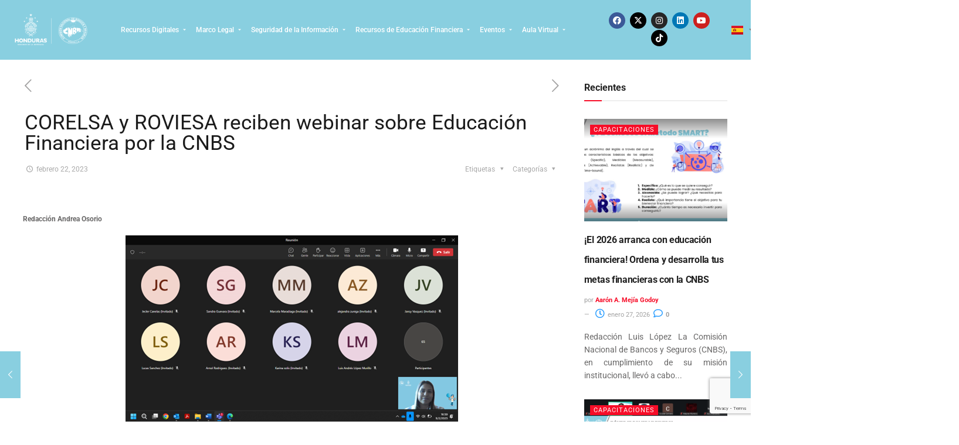

--- FILE ---
content_type: text/html; charset=UTF-8
request_url: https://www.cnbs.gob.hn/educacionfinanciera/2023/02/22/corelsa-y-roviesa-reciben-webinar-sobre-educacion-financiera-por-la-cnbs/
body_size: 53298
content:
<!DOCTYPE html>
<html lang="es-ES">
<head>
	<meta charset="UTF-8">
	<meta name="viewport" content="width=device-width, initial-scale=1.0, viewport-fit=cover" />		<meta property="og:image" content="https://www.cnbs.gob.hn/educacionfinanciera/wp-content/uploads/2023/02/foto-1-CORELSA-Y-ROVIESA.png"/>
<meta property="og:url" content="https://cnbs.gob.hn/educacionfinanciera/2023/02/22/corelsa-y-roviesa-reciben-webinar-sobre-educacion-financiera-por-la-cnbs/"/>
<meta property="og:type" content="article"/>
<meta property="og:title" content="CORELSA y ROVIESA reciben webinar sobre Educación Financiera por la CNBS"/>
<meta property="og:description" content="Redacción Andrea Osorio  El pasado jueves 9 de febrero de 2023, la Comisión Nacional de Bancos y Seguros (CNBS) brindó el webinar sobre “Educación Financiera» a […]"/>
<!-- Google tag (gtag.js) -->
<script async src="https://www.googletagmanager.com/gtag/js?id=G-KMGLRGJ4GG"></script>
<script>
  window.dataLayer = window.dataLayer || [];
  function gtag(){dataLayer.push(arguments);}
  gtag('js', new Date());

  gtag('config', 'G-KMGLRGJ4GG');
</script><meta name='robots' content='index, follow, max-image-preview:large, max-snippet:-1, max-video-preview:-1' />
            <script type="text/javascript"> var epic_news_ajax_url = 'https://www.cnbs.gob.hn/educacionfinanciera/?epic-ajax-request=epic-ne'; </script>
            <meta name="format-detection" content="telephone=no">
<meta name="viewport" content="width=device-width, initial-scale=1, maximum-scale=1" />
<link rel="shortcut icon" href="https://www.cnbs.gob.hn/educacionfinanciera/wp-content/uploads/2024/04/logo-azul.png" type="image/x-icon" />
<meta name="theme-color" content="#ffffff" media="(prefers-color-scheme: light)">
<meta name="theme-color" content="#ffffff" media="(prefers-color-scheme: dark)">

	<!-- This site is optimized with the Yoast SEO plugin v26.8 - https://yoast.com/product/yoast-seo-wordpress/ -->
	<title>CORELSA y ROVIESA reciben webinar sobre Educación Financiera por la CNBS - CNBS - GEIFG - Educación Financiera</title>
	<link rel="canonical" href="https://www.cnbs.gob.hn/educacionfinanciera/2023/02/22/corelsa-y-roviesa-reciben-webinar-sobre-educacion-financiera-por-la-cnbs/" />
	<meta property="og:locale" content="es_ES" />
	<meta property="og:type" content="article" />
	<meta property="og:title" content="CORELSA y ROVIESA reciben webinar sobre Educación Financiera por la CNBS - CNBS - GEIFG - Educación Financiera" />
	<meta property="og:description" content="Redacción Andrea Osorio  El pasado jueves 9 de febrero de 2023, la Comisión Nacional de Bancos y Seguros (CNBS) brindó el webinar sobre “Educación Financiera» a […]" />
	<meta property="og:url" content="https://www.cnbs.gob.hn/educacionfinanciera/2023/02/22/corelsa-y-roviesa-reciben-webinar-sobre-educacion-financiera-por-la-cnbs/" />
	<meta property="og:site_name" content="CNBS - GEIFG - Educación Financiera" />
	<meta property="article:published_time" content="2023-02-22T20:55:57+00:00" />
	<meta property="og:image" content="https://www.cnbs.gob.hn/educacionfinanciera/wp-content/uploads/2023/02/foto-1-CORELSA-Y-ROVIESA.png" />
	<meta property="og:image:width" content="567" />
	<meta property="og:image:height" content="319" />
	<meta property="og:image:type" content="image/png" />
	<meta name="author" content="Aarón A. Mejía Godoy" />
	<meta name="twitter:card" content="summary_large_image" />
	<meta name="twitter:label1" content="Escrito por" />
	<meta name="twitter:data1" content="Aarón A. Mejía Godoy" />
	<meta name="twitter:label2" content="Tiempo de lectura" />
	<meta name="twitter:data2" content="1 minuto" />
	<script type="application/ld+json" class="yoast-schema-graph">{"@context":"https://schema.org","@graph":[{"@type":"Article","@id":"https://www.cnbs.gob.hn/educacionfinanciera/2023/02/22/corelsa-y-roviesa-reciben-webinar-sobre-educacion-financiera-por-la-cnbs/#article","isPartOf":{"@id":"https://www.cnbs.gob.hn/educacionfinanciera/2023/02/22/corelsa-y-roviesa-reciben-webinar-sobre-educacion-financiera-por-la-cnbs/"},"author":{"name":"Aarón A. Mejía Godoy","@id":"https://www.cnbs.gob.hn/educacionfinanciera/#/schema/person/75e533192ab17d048de05523f994563f"},"headline":"CORELSA y ROVIESA reciben webinar sobre Educación Financiera por la CNBS","datePublished":"2023-02-22T20:55:57+00:00","mainEntityOfPage":{"@id":"https://www.cnbs.gob.hn/educacionfinanciera/2023/02/22/corelsa-y-roviesa-reciben-webinar-sobre-educacion-financiera-por-la-cnbs/"},"wordCount":153,"publisher":{"@id":"https://www.cnbs.gob.hn/educacionfinanciera/#organization"},"image":{"@id":"https://www.cnbs.gob.hn/educacionfinanciera/2023/02/22/corelsa-y-roviesa-reciben-webinar-sobre-educacion-financiera-por-la-cnbs/#primaryimage"},"thumbnailUrl":"https://www.cnbs.gob.hn/educacionfinanciera/wp-content/uploads/2023/02/foto-1-CORELSA-Y-ROVIESA.png","articleSection":["Capacitaciones","Educación Financiera"],"inLanguage":"es"},{"@type":"WebPage","@id":"https://www.cnbs.gob.hn/educacionfinanciera/2023/02/22/corelsa-y-roviesa-reciben-webinar-sobre-educacion-financiera-por-la-cnbs/","url":"https://www.cnbs.gob.hn/educacionfinanciera/2023/02/22/corelsa-y-roviesa-reciben-webinar-sobre-educacion-financiera-por-la-cnbs/","name":"CORELSA y ROVIESA reciben webinar sobre Educación Financiera por la CNBS - CNBS - GEIFG - Educación Financiera","isPartOf":{"@id":"https://www.cnbs.gob.hn/educacionfinanciera/#website"},"primaryImageOfPage":{"@id":"https://www.cnbs.gob.hn/educacionfinanciera/2023/02/22/corelsa-y-roviesa-reciben-webinar-sobre-educacion-financiera-por-la-cnbs/#primaryimage"},"image":{"@id":"https://www.cnbs.gob.hn/educacionfinanciera/2023/02/22/corelsa-y-roviesa-reciben-webinar-sobre-educacion-financiera-por-la-cnbs/#primaryimage"},"thumbnailUrl":"https://www.cnbs.gob.hn/educacionfinanciera/wp-content/uploads/2023/02/foto-1-CORELSA-Y-ROVIESA.png","datePublished":"2023-02-22T20:55:57+00:00","breadcrumb":{"@id":"https://www.cnbs.gob.hn/educacionfinanciera/2023/02/22/corelsa-y-roviesa-reciben-webinar-sobre-educacion-financiera-por-la-cnbs/#breadcrumb"},"inLanguage":"es","potentialAction":[{"@type":"ReadAction","target":["https://www.cnbs.gob.hn/educacionfinanciera/2023/02/22/corelsa-y-roviesa-reciben-webinar-sobre-educacion-financiera-por-la-cnbs/"]}]},{"@type":"ImageObject","inLanguage":"es","@id":"https://www.cnbs.gob.hn/educacionfinanciera/2023/02/22/corelsa-y-roviesa-reciben-webinar-sobre-educacion-financiera-por-la-cnbs/#primaryimage","url":"https://www.cnbs.gob.hn/educacionfinanciera/wp-content/uploads/2023/02/foto-1-CORELSA-Y-ROVIESA.png","contentUrl":"https://www.cnbs.gob.hn/educacionfinanciera/wp-content/uploads/2023/02/foto-1-CORELSA-Y-ROVIESA.png","width":567,"height":319},{"@type":"BreadcrumbList","@id":"https://www.cnbs.gob.hn/educacionfinanciera/2023/02/22/corelsa-y-roviesa-reciben-webinar-sobre-educacion-financiera-por-la-cnbs/#breadcrumb","itemListElement":[{"@type":"ListItem","position":1,"name":"Home","item":"https://www.cnbs.gob.hn/educacionfinanciera/"},{"@type":"ListItem","position":2,"name":"CORELSA y ROVIESA reciben webinar sobre Educación Financiera por la CNBS"}]},{"@type":"WebSite","@id":"https://www.cnbs.gob.hn/educacionfinanciera/#website","url":"https://www.cnbs.gob.hn/educacionfinanciera/","name":"CNBS - GEIFG - Educación Financiera","description":"","publisher":{"@id":"https://www.cnbs.gob.hn/educacionfinanciera/#organization"},"potentialAction":[{"@type":"SearchAction","target":{"@type":"EntryPoint","urlTemplate":"https://www.cnbs.gob.hn/educacionfinanciera/?s={search_term_string}"},"query-input":{"@type":"PropertyValueSpecification","valueRequired":true,"valueName":"search_term_string"}}],"inLanguage":"es"},{"@type":"Organization","@id":"https://www.cnbs.gob.hn/educacionfinanciera/#organization","name":"CNBS - GEIFG - Educación Financiera","url":"https://www.cnbs.gob.hn/educacionfinanciera/","logo":{"@type":"ImageObject","inLanguage":"es","@id":"https://www.cnbs.gob.hn/educacionfinanciera/#/schema/logo/image/","url":"https://www.cnbs.gob.hn/educacionfinanciera/wp-content/uploads/2024/01/Logo-blanco.png","contentUrl":"https://www.cnbs.gob.hn/educacionfinanciera/wp-content/uploads/2024/01/Logo-blanco.png","width":708,"height":299,"caption":"CNBS - GEIFG - Educación Financiera"},"image":{"@id":"https://www.cnbs.gob.hn/educacionfinanciera/#/schema/logo/image/"}},{"@type":"Person","@id":"https://www.cnbs.gob.hn/educacionfinanciera/#/schema/person/75e533192ab17d048de05523f994563f","name":"Aarón A. Mejía Godoy","image":{"@type":"ImageObject","inLanguage":"es","@id":"https://www.cnbs.gob.hn/educacionfinanciera/#/schema/person/image/","url":"https://secure.gravatar.com/avatar/a5cb9148ccd44e9e7eb4698d056108d6432171016bc9c40c26f460d09f441c6e?s=96&d=mm&r=g","contentUrl":"https://secure.gravatar.com/avatar/a5cb9148ccd44e9e7eb4698d056108d6432171016bc9c40c26f460d09f441c6e?s=96&d=mm&r=g","caption":"Aarón A. Mejía Godoy"}}]}</script>
	<!-- / Yoast SEO plugin. -->


<link rel='dns-prefetch' href='//www.cnbs.gob.hn' />
<link rel='dns-prefetch' href='//fonts.googleapis.com' />
<link rel="alternate" type="application/rss+xml" title="CNBS - GEIFG - Educación Financiera &raquo; Feed" href="https://www.cnbs.gob.hn/educacionfinanciera/feed/" />
<link rel="alternate" type="application/rss+xml" title="CNBS - GEIFG - Educación Financiera &raquo; Feed de los comentarios" href="https://www.cnbs.gob.hn/educacionfinanciera/comments/feed/" />
<link rel="alternate" title="oEmbed (JSON)" type="application/json+oembed" href="https://www.cnbs.gob.hn/educacionfinanciera/wp-json/oembed/1.0/embed?url=https%3A%2F%2Fwww.cnbs.gob.hn%2Feducacionfinanciera%2F2023%2F02%2F22%2Fcorelsa-y-roviesa-reciben-webinar-sobre-educacion-financiera-por-la-cnbs%2F&#038;lang=es" />
<link rel="alternate" title="oEmbed (XML)" type="text/xml+oembed" href="https://www.cnbs.gob.hn/educacionfinanciera/wp-json/oembed/1.0/embed?url=https%3A%2F%2Fwww.cnbs.gob.hn%2Feducacionfinanciera%2F2023%2F02%2F22%2Fcorelsa-y-roviesa-reciben-webinar-sobre-educacion-financiera-por-la-cnbs%2F&#038;format=xml&#038;lang=es" />
<style id='wp-img-auto-sizes-contain-inline-css' type='text/css'>
img:is([sizes=auto i],[sizes^="auto," i]){contain-intrinsic-size:3000px 1500px}
/*# sourceURL=wp-img-auto-sizes-contain-inline-css */
</style>
<style id='wp-emoji-styles-inline-css' type='text/css'>

	img.wp-smiley, img.emoji {
		display: inline !important;
		border: none !important;
		box-shadow: none !important;
		height: 1em !important;
		width: 1em !important;
		margin: 0 0.07em !important;
		vertical-align: -0.1em !important;
		background: none !important;
		padding: 0 !important;
	}
/*# sourceURL=wp-emoji-styles-inline-css */
</style>
<link rel='stylesheet' id='wp-block-library-css' href='https://www.cnbs.gob.hn/educacionfinanciera/wp-includes/css/dist/block-library/style.css?ver=6.9' type='text/css' media='all' />
<style id='classic-theme-styles-inline-css' type='text/css'>
/**
 * These rules are needed for backwards compatibility.
 * They should match the button element rules in the base theme.json file.
 */
.wp-block-button__link {
	color: #ffffff;
	background-color: #32373c;
	border-radius: 9999px; /* 100% causes an oval, but any explicit but really high value retains the pill shape. */

	/* This needs a low specificity so it won't override the rules from the button element if defined in theme.json. */
	box-shadow: none;
	text-decoration: none;

	/* The extra 2px are added to size solids the same as the outline versions.*/
	padding: calc(0.667em + 2px) calc(1.333em + 2px);

	font-size: 1.125em;
}

.wp-block-file__button {
	background: #32373c;
	color: #ffffff;
	text-decoration: none;
}

/*# sourceURL=/wp-includes/css/classic-themes.css */
</style>
<link rel='stylesheet' id='wp-components-css' href='https://www.cnbs.gob.hn/educacionfinanciera/wp-includes/css/dist/components/style.css?ver=6.9' type='text/css' media='all' />
<link rel='stylesheet' id='wp-preferences-css' href='https://www.cnbs.gob.hn/educacionfinanciera/wp-includes/css/dist/preferences/style.css?ver=6.9' type='text/css' media='all' />
<link rel='stylesheet' id='wp-block-editor-css' href='https://www.cnbs.gob.hn/educacionfinanciera/wp-includes/css/dist/block-editor/style.css?ver=6.9' type='text/css' media='all' />
<link rel='stylesheet' id='popup-maker-block-library-style-css' href='https://www.cnbs.gob.hn/educacionfinanciera/wp-content/plugins/popup-maker/dist/packages/block-library-style.css?ver=dbea705cfafe089d65f1' type='text/css' media='all' />
<style id='global-styles-inline-css' type='text/css'>
:root{--wp--preset--aspect-ratio--square: 1;--wp--preset--aspect-ratio--4-3: 4/3;--wp--preset--aspect-ratio--3-4: 3/4;--wp--preset--aspect-ratio--3-2: 3/2;--wp--preset--aspect-ratio--2-3: 2/3;--wp--preset--aspect-ratio--16-9: 16/9;--wp--preset--aspect-ratio--9-16: 9/16;--wp--preset--color--black: #000000;--wp--preset--color--cyan-bluish-gray: #abb8c3;--wp--preset--color--white: #ffffff;--wp--preset--color--pale-pink: #f78da7;--wp--preset--color--vivid-red: #cf2e2e;--wp--preset--color--luminous-vivid-orange: #ff6900;--wp--preset--color--luminous-vivid-amber: #fcb900;--wp--preset--color--light-green-cyan: #7bdcb5;--wp--preset--color--vivid-green-cyan: #00d084;--wp--preset--color--pale-cyan-blue: #8ed1fc;--wp--preset--color--vivid-cyan-blue: #0693e3;--wp--preset--color--vivid-purple: #9b51e0;--wp--preset--gradient--vivid-cyan-blue-to-vivid-purple: linear-gradient(135deg,rgb(6,147,227) 0%,rgb(155,81,224) 100%);--wp--preset--gradient--light-green-cyan-to-vivid-green-cyan: linear-gradient(135deg,rgb(122,220,180) 0%,rgb(0,208,130) 100%);--wp--preset--gradient--luminous-vivid-amber-to-luminous-vivid-orange: linear-gradient(135deg,rgb(252,185,0) 0%,rgb(255,105,0) 100%);--wp--preset--gradient--luminous-vivid-orange-to-vivid-red: linear-gradient(135deg,rgb(255,105,0) 0%,rgb(207,46,46) 100%);--wp--preset--gradient--very-light-gray-to-cyan-bluish-gray: linear-gradient(135deg,rgb(238,238,238) 0%,rgb(169,184,195) 100%);--wp--preset--gradient--cool-to-warm-spectrum: linear-gradient(135deg,rgb(74,234,220) 0%,rgb(151,120,209) 20%,rgb(207,42,186) 40%,rgb(238,44,130) 60%,rgb(251,105,98) 80%,rgb(254,248,76) 100%);--wp--preset--gradient--blush-light-purple: linear-gradient(135deg,rgb(255,206,236) 0%,rgb(152,150,240) 100%);--wp--preset--gradient--blush-bordeaux: linear-gradient(135deg,rgb(254,205,165) 0%,rgb(254,45,45) 50%,rgb(107,0,62) 100%);--wp--preset--gradient--luminous-dusk: linear-gradient(135deg,rgb(255,203,112) 0%,rgb(199,81,192) 50%,rgb(65,88,208) 100%);--wp--preset--gradient--pale-ocean: linear-gradient(135deg,rgb(255,245,203) 0%,rgb(182,227,212) 50%,rgb(51,167,181) 100%);--wp--preset--gradient--electric-grass: linear-gradient(135deg,rgb(202,248,128) 0%,rgb(113,206,126) 100%);--wp--preset--gradient--midnight: linear-gradient(135deg,rgb(2,3,129) 0%,rgb(40,116,252) 100%);--wp--preset--font-size--small: 13px;--wp--preset--font-size--medium: 20px;--wp--preset--font-size--large: 36px;--wp--preset--font-size--x-large: 42px;--wp--preset--spacing--20: 0.44rem;--wp--preset--spacing--30: 0.67rem;--wp--preset--spacing--40: 1rem;--wp--preset--spacing--50: 1.5rem;--wp--preset--spacing--60: 2.25rem;--wp--preset--spacing--70: 3.38rem;--wp--preset--spacing--80: 5.06rem;--wp--preset--shadow--natural: 6px 6px 9px rgba(0, 0, 0, 0.2);--wp--preset--shadow--deep: 12px 12px 50px rgba(0, 0, 0, 0.4);--wp--preset--shadow--sharp: 6px 6px 0px rgba(0, 0, 0, 0.2);--wp--preset--shadow--outlined: 6px 6px 0px -3px rgb(255, 255, 255), 6px 6px rgb(0, 0, 0);--wp--preset--shadow--crisp: 6px 6px 0px rgb(0, 0, 0);}:where(.is-layout-flex){gap: 0.5em;}:where(.is-layout-grid){gap: 0.5em;}body .is-layout-flex{display: flex;}.is-layout-flex{flex-wrap: wrap;align-items: center;}.is-layout-flex > :is(*, div){margin: 0;}body .is-layout-grid{display: grid;}.is-layout-grid > :is(*, div){margin: 0;}:where(.wp-block-columns.is-layout-flex){gap: 2em;}:where(.wp-block-columns.is-layout-grid){gap: 2em;}:where(.wp-block-post-template.is-layout-flex){gap: 1.25em;}:where(.wp-block-post-template.is-layout-grid){gap: 1.25em;}.has-black-color{color: var(--wp--preset--color--black) !important;}.has-cyan-bluish-gray-color{color: var(--wp--preset--color--cyan-bluish-gray) !important;}.has-white-color{color: var(--wp--preset--color--white) !important;}.has-pale-pink-color{color: var(--wp--preset--color--pale-pink) !important;}.has-vivid-red-color{color: var(--wp--preset--color--vivid-red) !important;}.has-luminous-vivid-orange-color{color: var(--wp--preset--color--luminous-vivid-orange) !important;}.has-luminous-vivid-amber-color{color: var(--wp--preset--color--luminous-vivid-amber) !important;}.has-light-green-cyan-color{color: var(--wp--preset--color--light-green-cyan) !important;}.has-vivid-green-cyan-color{color: var(--wp--preset--color--vivid-green-cyan) !important;}.has-pale-cyan-blue-color{color: var(--wp--preset--color--pale-cyan-blue) !important;}.has-vivid-cyan-blue-color{color: var(--wp--preset--color--vivid-cyan-blue) !important;}.has-vivid-purple-color{color: var(--wp--preset--color--vivid-purple) !important;}.has-black-background-color{background-color: var(--wp--preset--color--black) !important;}.has-cyan-bluish-gray-background-color{background-color: var(--wp--preset--color--cyan-bluish-gray) !important;}.has-white-background-color{background-color: var(--wp--preset--color--white) !important;}.has-pale-pink-background-color{background-color: var(--wp--preset--color--pale-pink) !important;}.has-vivid-red-background-color{background-color: var(--wp--preset--color--vivid-red) !important;}.has-luminous-vivid-orange-background-color{background-color: var(--wp--preset--color--luminous-vivid-orange) !important;}.has-luminous-vivid-amber-background-color{background-color: var(--wp--preset--color--luminous-vivid-amber) !important;}.has-light-green-cyan-background-color{background-color: var(--wp--preset--color--light-green-cyan) !important;}.has-vivid-green-cyan-background-color{background-color: var(--wp--preset--color--vivid-green-cyan) !important;}.has-pale-cyan-blue-background-color{background-color: var(--wp--preset--color--pale-cyan-blue) !important;}.has-vivid-cyan-blue-background-color{background-color: var(--wp--preset--color--vivid-cyan-blue) !important;}.has-vivid-purple-background-color{background-color: var(--wp--preset--color--vivid-purple) !important;}.has-black-border-color{border-color: var(--wp--preset--color--black) !important;}.has-cyan-bluish-gray-border-color{border-color: var(--wp--preset--color--cyan-bluish-gray) !important;}.has-white-border-color{border-color: var(--wp--preset--color--white) !important;}.has-pale-pink-border-color{border-color: var(--wp--preset--color--pale-pink) !important;}.has-vivid-red-border-color{border-color: var(--wp--preset--color--vivid-red) !important;}.has-luminous-vivid-orange-border-color{border-color: var(--wp--preset--color--luminous-vivid-orange) !important;}.has-luminous-vivid-amber-border-color{border-color: var(--wp--preset--color--luminous-vivid-amber) !important;}.has-light-green-cyan-border-color{border-color: var(--wp--preset--color--light-green-cyan) !important;}.has-vivid-green-cyan-border-color{border-color: var(--wp--preset--color--vivid-green-cyan) !important;}.has-pale-cyan-blue-border-color{border-color: var(--wp--preset--color--pale-cyan-blue) !important;}.has-vivid-cyan-blue-border-color{border-color: var(--wp--preset--color--vivid-cyan-blue) !important;}.has-vivid-purple-border-color{border-color: var(--wp--preset--color--vivid-purple) !important;}.has-vivid-cyan-blue-to-vivid-purple-gradient-background{background: var(--wp--preset--gradient--vivid-cyan-blue-to-vivid-purple) !important;}.has-light-green-cyan-to-vivid-green-cyan-gradient-background{background: var(--wp--preset--gradient--light-green-cyan-to-vivid-green-cyan) !important;}.has-luminous-vivid-amber-to-luminous-vivid-orange-gradient-background{background: var(--wp--preset--gradient--luminous-vivid-amber-to-luminous-vivid-orange) !important;}.has-luminous-vivid-orange-to-vivid-red-gradient-background{background: var(--wp--preset--gradient--luminous-vivid-orange-to-vivid-red) !important;}.has-very-light-gray-to-cyan-bluish-gray-gradient-background{background: var(--wp--preset--gradient--very-light-gray-to-cyan-bluish-gray) !important;}.has-cool-to-warm-spectrum-gradient-background{background: var(--wp--preset--gradient--cool-to-warm-spectrum) !important;}.has-blush-light-purple-gradient-background{background: var(--wp--preset--gradient--blush-light-purple) !important;}.has-blush-bordeaux-gradient-background{background: var(--wp--preset--gradient--blush-bordeaux) !important;}.has-luminous-dusk-gradient-background{background: var(--wp--preset--gradient--luminous-dusk) !important;}.has-pale-ocean-gradient-background{background: var(--wp--preset--gradient--pale-ocean) !important;}.has-electric-grass-gradient-background{background: var(--wp--preset--gradient--electric-grass) !important;}.has-midnight-gradient-background{background: var(--wp--preset--gradient--midnight) !important;}.has-small-font-size{font-size: var(--wp--preset--font-size--small) !important;}.has-medium-font-size{font-size: var(--wp--preset--font-size--medium) !important;}.has-large-font-size{font-size: var(--wp--preset--font-size--large) !important;}.has-x-large-font-size{font-size: var(--wp--preset--font-size--x-large) !important;}
:where(.wp-block-post-template.is-layout-flex){gap: 1.25em;}:where(.wp-block-post-template.is-layout-grid){gap: 1.25em;}
:where(.wp-block-term-template.is-layout-flex){gap: 1.25em;}:where(.wp-block-term-template.is-layout-grid){gap: 1.25em;}
:where(.wp-block-columns.is-layout-flex){gap: 2em;}:where(.wp-block-columns.is-layout-grid){gap: 2em;}
:root :where(.wp-block-pullquote){font-size: 1.5em;line-height: 1.6;}
/*# sourceURL=global-styles-inline-css */
</style>
<link rel='stylesheet' id='contact-form-7-css' href='https://www.cnbs.gob.hn/educacionfinanciera/wp-content/plugins/contact-form-7/includes/css/styles.css?ver=6.1.4' type='text/css' media='all' />
<link rel='stylesheet' id='collapscore-css-css' href='https://www.cnbs.gob.hn/educacionfinanciera/wp-content/plugins/jquery-collapse-o-matic/css/core_style.css?ver=1.0' type='text/css' media='all' />
<link rel='stylesheet' id='collapseomatic-css-css' href='https://www.cnbs.gob.hn/educacionfinanciera/wp-content/plugins/jquery-collapse-o-matic/css/light_style.css?ver=1.6' type='text/css' media='all' />
<link rel='stylesheet' id='mfn-be-css' href='https://www.cnbs.gob.hn/educacionfinanciera/wp-content/themes/betheme/css/be.css?ver=26.7.3' type='text/css' media='all' />
<link rel='stylesheet' id='mfn-animations-css' href='https://www.cnbs.gob.hn/educacionfinanciera/wp-content/themes/betheme/assets/animations/animations.min.css?ver=26.7.3' type='text/css' media='all' />
<link rel='stylesheet' id='mfn-font-awesome-css' href='https://www.cnbs.gob.hn/educacionfinanciera/wp-content/themes/betheme/fonts/fontawesome/fontawesome.css?ver=26.7.3' type='text/css' media='all' />
<link rel='stylesheet' id='mfn-jplayer-css' href='https://www.cnbs.gob.hn/educacionfinanciera/wp-content/themes/betheme/assets/jplayer/css/jplayer.blue.monday.min.css?ver=26.7.3' type='text/css' media='all' />
<link rel='stylesheet' id='mfn-responsive-css' href='https://www.cnbs.gob.hn/educacionfinanciera/wp-content/themes/betheme/css/responsive.css?ver=26.7.3' type='text/css' media='all' />
<link rel='stylesheet' id='mfn-fonts-css' href='https://fonts.googleapis.com/css?family=Roboto%3A1%2C300%2C400%2C400italic%2C500%2C700%2C700italic%2C800&#038;display=swap&#038;ver=6.9' type='text/css' media='all' />
<link rel='stylesheet' id='elementor-frontend-css' href='https://www.cnbs.gob.hn/educacionfinanciera/wp-content/plugins/elementor/assets/css/frontend.css?ver=3.34.3' type='text/css' media='all' />
<link rel='stylesheet' id='widget-image-css' href='https://www.cnbs.gob.hn/educacionfinanciera/wp-content/plugins/elementor/assets/css/widget-image.min.css?ver=3.34.3' type='text/css' media='all' />
<link rel='stylesheet' id='widget-social-icons-css' href='https://www.cnbs.gob.hn/educacionfinanciera/wp-content/plugins/elementor/assets/css/widget-social-icons.min.css?ver=3.34.3' type='text/css' media='all' />
<link rel='stylesheet' id='e-apple-webkit-css' href='https://www.cnbs.gob.hn/educacionfinanciera/wp-content/plugins/elementor/assets/css/conditionals/apple-webkit.min.css?ver=3.34.3' type='text/css' media='all' />
<link rel='stylesheet' id='widget-spacer-css' href='https://www.cnbs.gob.hn/educacionfinanciera/wp-content/plugins/elementor/assets/css/widget-spacer.min.css?ver=3.34.3' type='text/css' media='all' />
<link rel='stylesheet' id='widget-heading-css' href='https://www.cnbs.gob.hn/educacionfinanciera/wp-content/plugins/elementor/assets/css/widget-heading.min.css?ver=3.34.3' type='text/css' media='all' />
<link rel='stylesheet' id='widget-image-box-css' href='https://www.cnbs.gob.hn/educacionfinanciera/wp-content/plugins/elementor/assets/css/widget-image-box.min.css?ver=3.34.3' type='text/css' media='all' />
<link rel='stylesheet' id='widget-divider-css' href='https://www.cnbs.gob.hn/educacionfinanciera/wp-content/plugins/elementor/assets/css/widget-divider.min.css?ver=3.34.3' type='text/css' media='all' />
<link rel='stylesheet' id='widget-icon-box-css' href='https://www.cnbs.gob.hn/educacionfinanciera/wp-content/plugins/elementor/assets/css/widget-icon-box.min.css?ver=3.34.3' type='text/css' media='all' />
<link rel='stylesheet' id='elementor-icons-css' href='https://www.cnbs.gob.hn/educacionfinanciera/wp-content/plugins/elementor/assets/lib/eicons/css/elementor-icons.css?ver=5.46.0' type='text/css' media='all' />
<link rel='stylesheet' id='elementor-post-1730-css' href='https://www.cnbs.gob.hn/educacionfinanciera/wp-content/uploads/elementor/css/post-1730.css?ver=1769666991' type='text/css' media='all' />
<link rel='stylesheet' id='cpel-language-switcher-css' href='https://www.cnbs.gob.hn/educacionfinanciera/wp-content/plugins/connect-polylang-elementor/assets/css/language-switcher.css?ver=2.5.5' type='text/css' media='all' />
<link rel='stylesheet' id='font-awesome-5-all-css' href='https://www.cnbs.gob.hn/educacionfinanciera/wp-content/plugins/elementor/assets/lib/font-awesome/css/all.css?ver=3.34.3' type='text/css' media='all' />
<link rel='stylesheet' id='font-awesome-4-shim-css' href='https://www.cnbs.gob.hn/educacionfinanciera/wp-content/plugins/elementor/assets/lib/font-awesome/css/v4-shims.css?ver=3.34.3' type='text/css' media='all' />
<link rel='stylesheet' id='elementor-post-5561-css' href='https://www.cnbs.gob.hn/educacionfinanciera/wp-content/uploads/elementor/css/post-5561.css?ver=1769667007' type='text/css' media='all' />
<link rel='stylesheet' id='elementor-post-5563-css' href='https://www.cnbs.gob.hn/educacionfinanciera/wp-content/uploads/elementor/css/post-5563.css?ver=1769667007' type='text/css' media='all' />
<link rel='stylesheet' id='fancybox-css' href='https://www.cnbs.gob.hn/educacionfinanciera/wp-content/plugins/easy-fancybox/fancybox/1.5.4/jquery.fancybox.min.css?ver=6.9' type='text/css' media='screen' />
<style id='fancybox-inline-css' type='text/css'>
#fancybox-outer{background:#ffffff}#fancybox-content{background:#ffffff;border-color:#ffffff;color:#000000;}#fancybox-title,#fancybox-title-float-main{color:#fff}
/*# sourceURL=fancybox-inline-css */
</style>
<link rel='stylesheet' id='popup-maker-site-css' href='https://www.cnbs.gob.hn/educacionfinanciera/wp-content/plugins/popup-maker/dist/assets/site.css?ver=1.21.5' type='text/css' media='all' />
<style id='popup-maker-site-inline-css' type='text/css'>
/* Popup Google Fonts */
@import url('//fonts.googleapis.com/css?family=Montserrat:100');

/* Popup Theme 1708: Default Theme */
.pum-theme-1708, .pum-theme-default-theme { background-color: rgba( 255, 255, 255, 1.00 ) } 
.pum-theme-1708 .pum-container, .pum-theme-default-theme .pum-container { padding: 18px; border-radius: 0px; border: 1px none #000000; box-shadow: 1px 1px 3px 0px rgba( 2, 2, 2, 0.23 ); background-color: rgba( 249, 249, 249, 1.00 ) } 
.pum-theme-1708 .pum-title, .pum-theme-default-theme .pum-title { color: #000000; text-align: left; text-shadow: 0px 0px 0px rgba( 2, 2, 2, 0.23 ); font-family: inherit; font-weight: 400; font-size: 32px; line-height: 36px } 
.pum-theme-1708 .pum-content, .pum-theme-default-theme .pum-content { color: #8c8c8c; font-family: inherit; font-weight: 400 } 
.pum-theme-1708 .pum-content + .pum-close, .pum-theme-default-theme .pum-content + .pum-close { position: absolute; height: auto; width: auto; left: auto; right: 0px; bottom: auto; top: 0px; padding: 8px; color: #ffffff; font-family: inherit; font-weight: 400; font-size: 12px; line-height: 36px; border: 1px none #ffffff; border-radius: 0px; box-shadow: 1px 1px 3px 0px rgba( 2, 2, 2, 0.23 ); text-shadow: 0px 0px 0px rgba( 0, 0, 0, 0.23 ); background-color: rgba( 0, 183, 205, 1.00 ) } 

/* Popup Theme 1709: Light Box */
.pum-theme-1709, .pum-theme-lightbox { background-color: rgba( 0, 0, 0, 0.60 ) } 
.pum-theme-1709 .pum-container, .pum-theme-lightbox .pum-container { padding: 18px; border-radius: 3px; border: 8px solid #000000; box-shadow: 0px 0px 30px 0px rgba( 2, 2, 2, 1.00 ); background-color: rgba( 255, 255, 255, 1.00 ) } 
.pum-theme-1709 .pum-title, .pum-theme-lightbox .pum-title { color: #000000; text-align: left; text-shadow: 0px 0px 0px rgba( 2, 2, 2, 0.23 ); font-family: inherit; font-weight: 100; font-size: 32px; line-height: 36px } 
.pum-theme-1709 .pum-content, .pum-theme-lightbox .pum-content { color: #000000; font-family: inherit; font-weight: 100 } 
.pum-theme-1709 .pum-content + .pum-close, .pum-theme-lightbox .pum-content + .pum-close { position: absolute; height: 26px; width: 26px; left: auto; right: -13px; bottom: auto; top: -13px; padding: 0px; color: #ffffff; font-family: Arial; font-weight: 100; font-size: 24px; line-height: 24px; border: 2px solid #ffffff; border-radius: 26px; box-shadow: 0px 0px 15px 1px rgba( 2, 2, 2, 0.75 ); text-shadow: 0px 0px 0px rgba( 0, 0, 0, 0.23 ); background-color: rgba( 0, 0, 0, 1.00 ) } 

/* Popup Theme 1710: Enterprise Blue */
.pum-theme-1710, .pum-theme-enterprise-blue { background-color: rgba( 0, 0, 0, 0.70 ) } 
.pum-theme-1710 .pum-container, .pum-theme-enterprise-blue .pum-container { padding: 28px; border-radius: 5px; border: 1px none #000000; box-shadow: 0px 10px 25px 4px rgba( 2, 2, 2, 0.50 ); background-color: rgba( 255, 255, 255, 1.00 ) } 
.pum-theme-1710 .pum-title, .pum-theme-enterprise-blue .pum-title { color: #315b7c; text-align: left; text-shadow: 0px 0px 0px rgba( 2, 2, 2, 0.23 ); font-family: inherit; font-weight: 100; font-size: 34px; line-height: 36px } 
.pum-theme-1710 .pum-content, .pum-theme-enterprise-blue .pum-content { color: #2d2d2d; font-family: inherit; font-weight: 100 } 
.pum-theme-1710 .pum-content + .pum-close, .pum-theme-enterprise-blue .pum-content + .pum-close { position: absolute; height: 28px; width: 28px; left: auto; right: 8px; bottom: auto; top: 8px; padding: 4px; color: #ffffff; font-family: Times New Roman; font-weight: 100; font-size: 20px; line-height: 20px; border: 1px none #ffffff; border-radius: 42px; box-shadow: 0px 0px 0px 0px rgba( 2, 2, 2, 0.23 ); text-shadow: 0px 0px 0px rgba( 0, 0, 0, 0.23 ); background-color: rgba( 49, 91, 124, 1.00 ) } 

/* Popup Theme 1711: Hello Box */
.pum-theme-1711, .pum-theme-hello-box { background-color: rgba( 0, 0, 0, 0.75 ) } 
.pum-theme-1711 .pum-container, .pum-theme-hello-box .pum-container { padding: 30px; border-radius: 80px; border: 14px solid #81d742; box-shadow: 0px 0px 0px 0px rgba( 2, 2, 2, 0.00 ); background-color: rgba( 255, 255, 255, 1.00 ) } 
.pum-theme-1711 .pum-title, .pum-theme-hello-box .pum-title { color: #2d2d2d; text-align: left; text-shadow: 0px 0px 0px rgba( 2, 2, 2, 0.23 ); font-family: Montserrat; font-weight: 100; font-size: 32px; line-height: 36px } 
.pum-theme-1711 .pum-content, .pum-theme-hello-box .pum-content { color: #2d2d2d; font-family: inherit; font-weight: 100 } 
.pum-theme-1711 .pum-content + .pum-close, .pum-theme-hello-box .pum-content + .pum-close { position: absolute; height: auto; width: auto; left: auto; right: -30px; bottom: auto; top: -30px; padding: 0px; color: #2d2d2d; font-family: Times New Roman; font-weight: 100; font-size: 32px; line-height: 28px; border: 1px none #ffffff; border-radius: 28px; box-shadow: 0px 0px 0px 0px rgba( 2, 2, 2, 0.23 ); text-shadow: 0px 0px 0px rgba( 0, 0, 0, 0.23 ); background-color: rgba( 255, 255, 255, 1.00 ) } 

/* Popup Theme 1712: Cutting Edge */
.pum-theme-1712, .pum-theme-cutting-edge { background-color: rgba( 0, 0, 0, 0.50 ) } 
.pum-theme-1712 .pum-container, .pum-theme-cutting-edge .pum-container { padding: 18px; border-radius: 0px; border: 1px none #000000; box-shadow: 0px 10px 25px 0px rgba( 2, 2, 2, 0.50 ); background-color: rgba( 30, 115, 190, 1.00 ) } 
.pum-theme-1712 .pum-title, .pum-theme-cutting-edge .pum-title { color: #ffffff; text-align: left; text-shadow: 0px 0px 0px rgba( 2, 2, 2, 0.23 ); font-family: Sans-Serif; font-weight: 100; font-size: 26px; line-height: 28px } 
.pum-theme-1712 .pum-content, .pum-theme-cutting-edge .pum-content { color: #ffffff; font-family: inherit; font-weight: 100 } 
.pum-theme-1712 .pum-content + .pum-close, .pum-theme-cutting-edge .pum-content + .pum-close { position: absolute; height: 24px; width: 24px; left: auto; right: 0px; bottom: auto; top: 0px; padding: 0px; color: #1e73be; font-family: Times New Roman; font-weight: 100; font-size: 32px; line-height: 24px; border: 1px none #ffffff; border-radius: 0px; box-shadow: -1px 1px 1px 0px rgba( 2, 2, 2, 0.10 ); text-shadow: -1px 1px 1px rgba( 0, 0, 0, 0.10 ); background-color: rgba( 238, 238, 34, 1.00 ) } 

/* Popup Theme 1713: Framed Border */
.pum-theme-1713, .pum-theme-framed-border { background-color: rgba( 255, 255, 255, 0.50 ) } 
.pum-theme-1713 .pum-container, .pum-theme-framed-border .pum-container { padding: 18px; border-radius: 0px; border: 20px outset #dd3333; box-shadow: 1px 1px 3px 0px rgba( 2, 2, 2, 0.97 ) inset; background-color: rgba( 255, 251, 239, 1.00 ) } 
.pum-theme-1713 .pum-title, .pum-theme-framed-border .pum-title { color: #000000; text-align: left; text-shadow: 0px 0px 0px rgba( 2, 2, 2, 0.23 ); font-family: inherit; font-weight: 100; font-size: 32px; line-height: 36px } 
.pum-theme-1713 .pum-content, .pum-theme-framed-border .pum-content { color: #2d2d2d; font-family: inherit; font-weight: 100 } 
.pum-theme-1713 .pum-content + .pum-close, .pum-theme-framed-border .pum-content + .pum-close { position: absolute; height: 20px; width: 20px; left: auto; right: -20px; bottom: auto; top: -20px; padding: 0px; color: #ffffff; font-family: Tahoma; font-weight: 700; font-size: 16px; line-height: 18px; border: 1px none #ffffff; border-radius: 0px; box-shadow: 0px 0px 0px 0px rgba( 2, 2, 2, 0.23 ); text-shadow: 0px 0px 0px rgba( 0, 0, 0, 0.23 ); background-color: rgba( 0, 0, 0, 0.55 ) } 

/* Popup Theme 1714: Floating Bar - Soft Blue */
.pum-theme-1714, .pum-theme-floating-bar { background-color: rgba( 255, 255, 255, 0.00 ) } 
.pum-theme-1714 .pum-container, .pum-theme-floating-bar .pum-container { padding: 8px; border-radius: 0px; border: 1px none #000000; box-shadow: 1px 1px 3px 0px rgba( 2, 2, 2, 0.23 ); background-color: rgba( 238, 246, 252, 1.00 ) } 
.pum-theme-1714 .pum-title, .pum-theme-floating-bar .pum-title { color: #505050; text-align: left; text-shadow: 0px 0px 0px rgba( 2, 2, 2, 0.23 ); font-family: inherit; font-weight: 400; font-size: 32px; line-height: 36px } 
.pum-theme-1714 .pum-content, .pum-theme-floating-bar .pum-content { color: #505050; font-family: inherit; font-weight: 400 } 
.pum-theme-1714 .pum-content + .pum-close, .pum-theme-floating-bar .pum-content + .pum-close { position: absolute; height: 18px; width: 18px; left: auto; right: 5px; bottom: auto; top: 50%; padding: 0px; color: #505050; font-family: Sans-Serif; font-weight: 700; font-size: 15px; line-height: 18px; border: 1px solid #505050; border-radius: 15px; box-shadow: 0px 0px 0px 0px rgba( 2, 2, 2, 0.00 ); text-shadow: 0px 0px 0px rgba( 0, 0, 0, 0.00 ); background-color: rgba( 255, 255, 255, 0.00 ); transform: translate(0, -50%) } 

/* Popup Theme 1715: Content Only - For use with page builders or block editor */
.pum-theme-1715, .pum-theme-content-only { background-color: rgba( 0, 0, 0, 0.70 ) } 
.pum-theme-1715 .pum-container, .pum-theme-content-only .pum-container { padding: 0px; border-radius: 0px; border: 1px none #000000; box-shadow: 0px 0px 0px 0px rgba( 2, 2, 2, 0.00 ) } 
.pum-theme-1715 .pum-title, .pum-theme-content-only .pum-title { color: #000000; text-align: left; text-shadow: 0px 0px 0px rgba( 2, 2, 2, 0.23 ); font-family: inherit; font-weight: 400; font-size: 32px; line-height: 36px } 
.pum-theme-1715 .pum-content, .pum-theme-content-only .pum-content { color: #8c8c8c; font-family: inherit; font-weight: 400 } 
.pum-theme-1715 .pum-content + .pum-close, .pum-theme-content-only .pum-content + .pum-close { position: absolute; height: 18px; width: 18px; left: auto; right: 7px; bottom: auto; top: 7px; padding: 0px; color: #000000; font-family: inherit; font-weight: 700; font-size: 20px; line-height: 20px; border: 1px none #ffffff; border-radius: 15px; box-shadow: 0px 0px 0px 0px rgba( 2, 2, 2, 0.00 ); text-shadow: 0px 0px 0px rgba( 0, 0, 0, 0.00 ); background-color: rgba( 255, 255, 255, 0.00 ) } 

#pum-1716 {z-index: 1999999999}
#pum-1721 {z-index: 1999999999}
#pum-4916 {z-index: 1999999999}

/*# sourceURL=popup-maker-site-inline-css */
</style>
<link rel='stylesheet' id='epic-icon-css' href='https://www.cnbs.gob.hn/educacionfinanciera/wp-content/plugins/epic-news-element/assets/fonts/jegicon/jegicon.css?ver=6.9' type='text/css' media='all' />
<link rel='stylesheet' id='font-awesome-css' href='https://www.cnbs.gob.hn/educacionfinanciera/wp-content/plugins/elementor/assets/lib/font-awesome/css/font-awesome.css?ver=4.7.0' type='text/css' media='all' />
<link rel='stylesheet' id='epic-style-css' href='https://www.cnbs.gob.hn/educacionfinanciera/wp-content/plugins/epic-news-element/assets/css/style.min.css?ver=6.9' type='text/css' media='all' />
<link rel='stylesheet' id='ekit-widget-styles-css' href='https://www.cnbs.gob.hn/educacionfinanciera/wp-content/plugins/elementskit-lite/widgets/init/assets/css/widget-styles.css?ver=3.7.8' type='text/css' media='all' />
<link rel='stylesheet' id='ekit-responsive-css' href='https://www.cnbs.gob.hn/educacionfinanciera/wp-content/plugins/elementskit-lite/widgets/init/assets/css/responsive.css?ver=3.7.8' type='text/css' media='all' />
<link rel='stylesheet' id='eael-general-css' href='https://www.cnbs.gob.hn/educacionfinanciera/wp-content/plugins/essential-addons-for-elementor-lite/assets/front-end/css/view/general.min.css?ver=6.5.9' type='text/css' media='all' />
<style id='mfn-dynamic-inline-css' type='text/css'>
body:not(.template-slider) #Header_wrapper{background-image:url(https://www.cnbs.gob.hn/educacionfinanciera/wp-content/uploads/revslider/home-developer3-1/31.jpg);background-attachment:fixed}
html{background-color:#ffffff}#Wrapper,#Content,.mfn-popup .mfn-popup-content,.mfn-off-canvas-sidebar .mfn-off-canvas-content-wrapper,.mfn-cart-holder,.mfn-header-login,#Top_bar .search_wrapper,#Top_bar .top_bar_right .mfn-live-search-box,.column_livesearch .mfn-live-search-wrapper,.column_livesearch .mfn-live-search-box{background-color:#ffffff}body:not(.template-slider) #Header{min-height:0px}body.header-below:not(.template-slider) #Header{padding-top:0px}#Subheader{padding:150px 0}#Footer .widgets_wrapper{padding:100px 0 50px}body,button,span.date_label,.timeline_items li h3 span,input[type="submit"],input[type="reset"],input[type="button"],input[type="date"],input[type="text"],input[type="password"],input[type="tel"],input[type="email"],textarea,select,.offer_li .title h3,.mfn-menu-item-megamenu{font-family:"Roboto",-apple-system,BlinkMacSystemFont,"Segoe UI",Roboto,Oxygen-Sans,Ubuntu,Cantarell,"Helvetica Neue",sans-serif}#menu > ul > li > a,a.action_button,#overlay-menu ul li a{font-family:"Roboto",-apple-system,BlinkMacSystemFont,"Segoe UI",Roboto,Oxygen-Sans,Ubuntu,Cantarell,"Helvetica Neue",sans-serif}#Subheader .title{font-family:"Roboto",-apple-system,BlinkMacSystemFont,"Segoe UI",Roboto,Oxygen-Sans,Ubuntu,Cantarell,"Helvetica Neue",sans-serif}h1,h2,h3,h4,.text-logo #logo{font-family:"Roboto",-apple-system,BlinkMacSystemFont,"Segoe UI",Roboto,Oxygen-Sans,Ubuntu,Cantarell,"Helvetica Neue",sans-serif}h5,h6{font-family:"Roboto",-apple-system,BlinkMacSystemFont,"Segoe UI",Roboto,Oxygen-Sans,Ubuntu,Cantarell,"Helvetica Neue",sans-serif}blockquote{font-family:"Roboto",-apple-system,BlinkMacSystemFont,"Segoe UI",Roboto,Oxygen-Sans,Ubuntu,Cantarell,"Helvetica Neue",sans-serif}.chart_box .chart .num,.counter .desc_wrapper .number-wrapper,.how_it_works .image .number,.pricing-box .plan-header .price,.quick_fact .number-wrapper,.woocommerce .product div.entry-summary .price{font-family:"Roboto",-apple-system,BlinkMacSystemFont,"Segoe UI",Roboto,Oxygen-Sans,Ubuntu,Cantarell,"Helvetica Neue",sans-serif}body,.mfn-menu-item-megamenu{font-size:12px;line-height:25px;font-weight:400;letter-spacing:0px}.big{font-size:16px;line-height:28px;font-weight:400;letter-spacing:0px}#menu > ul > li > a,a.action_button,#overlay-menu ul li a{font-size:14px;font-weight:400;letter-spacing:1px}#overlay-menu ul li a{line-height:21px}#Subheader .title{font-size:60px;line-height:60px;font-weight:800;letter-spacing:0px}h1,.text-logo #logo{font-size:48px;line-height:50px;font-weight:400;letter-spacing:0px}h2{font-size:45px;line-height:55px;font-weight:800;letter-spacing:0px}h3,.woocommerce ul.products li.product h3,.woocommerce #customer_login h2{font-size:27px;line-height:34px;font-weight:400;letter-spacing:0px}h4,.woocommerce .woocommerce-order-details__title,.woocommerce .wc-bacs-bank-details-heading,.woocommerce .woocommerce-customer-details h2{font-size:20px;line-height:30px;font-weight:400;letter-spacing:0px}h5{font-size:17px;line-height:27px;font-weight:400;letter-spacing:0px}h6{font-size:15px;line-height:25px;font-weight:700;letter-spacing:0px}#Intro .intro-title{font-size:70px;line-height:70px;font-weight:400;letter-spacing:0px}@media only screen and (min-width:768px) and (max-width:959px){body,.mfn-menu-item-megamenu{font-size:13px;line-height:21px;font-weight:400;letter-spacing:0px}.big{font-size:14px;line-height:24px;font-weight:400;letter-spacing:0px}#menu > ul > li > a,a.action_button,#overlay-menu ul li a{font-size:13px;font-weight:400;letter-spacing:1px}#overlay-menu ul li a{line-height:19.5px}#Subheader .title{font-size:51px;line-height:51px;font-weight:800;letter-spacing:0px}h1,.text-logo #logo{font-size:41px;line-height:43px;font-weight:400;letter-spacing:0px}h2{font-size:38px;line-height:47px;font-weight:800;letter-spacing:0px}h3,.woocommerce ul.products li.product h3,.woocommerce #customer_login h2{font-size:23px;line-height:29px;font-weight:400;letter-spacing:0px}h4,.woocommerce .woocommerce-order-details__title,.woocommerce .wc-bacs-bank-details-heading,.woocommerce .woocommerce-customer-details h2{font-size:17px;line-height:26px;font-weight:400;letter-spacing:0px}h5{font-size:14px;line-height:23px;font-weight:400;letter-spacing:0px}h6{font-size:13px;line-height:21px;font-weight:700;letter-spacing:0px}#Intro .intro-title{font-size:60px;line-height:60px;font-weight:400;letter-spacing:0px}blockquote{font-size:15px}.chart_box .chart .num{font-size:45px;line-height:45px}.counter .desc_wrapper .number-wrapper{font-size:45px;line-height:45px}.counter .desc_wrapper .title{font-size:14px;line-height:18px}.faq .question .title{font-size:14px}.fancy_heading .title{font-size:38px;line-height:38px}.offer .offer_li .desc_wrapper .title h3{font-size:32px;line-height:32px}.offer_thumb_ul li.offer_thumb_li .desc_wrapper .title h3{font-size:32px;line-height:32px}.pricing-box .plan-header h2{font-size:27px;line-height:27px}.pricing-box .plan-header .price > span{font-size:40px;line-height:40px}.pricing-box .plan-header .price sup.currency{font-size:18px;line-height:18px}.pricing-box .plan-header .price sup.period{font-size:14px;line-height:14px}.quick_fact .number-wrapper{font-size:80px;line-height:80px}.trailer_box .desc h2{font-size:27px;line-height:27px}.widget > h3{font-size:17px;line-height:20px}}@media only screen and (min-width:480px) and (max-width:767px){body,.mfn-menu-item-megamenu{font-size:13px;line-height:19px;font-weight:400;letter-spacing:0px}.big{font-size:13px;line-height:21px;font-weight:400;letter-spacing:0px}#menu > ul > li > a,a.action_button,#overlay-menu ul li a{font-size:13px;font-weight:400;letter-spacing:1px}#overlay-menu ul li a{line-height:19.5px}#Subheader .title{font-size:45px;line-height:45px;font-weight:800;letter-spacing:0px}h1,.text-logo #logo{font-size:36px;line-height:38px;font-weight:400;letter-spacing:0px}h2{font-size:34px;line-height:41px;font-weight:800;letter-spacing:0px}h3,.woocommerce ul.products li.product h3,.woocommerce #customer_login h2{font-size:20px;line-height:26px;font-weight:400;letter-spacing:0px}h4,.woocommerce .woocommerce-order-details__title,.woocommerce .wc-bacs-bank-details-heading,.woocommerce .woocommerce-customer-details h2{font-size:15px;line-height:23px;font-weight:400;letter-spacing:0px}h5{font-size:13px;line-height:20px;font-weight:400;letter-spacing:0px}h6{font-size:13px;line-height:19px;font-weight:700;letter-spacing:0px}#Intro .intro-title{font-size:53px;line-height:53px;font-weight:400;letter-spacing:0px}blockquote{font-size:14px}.chart_box .chart .num{font-size:40px;line-height:40px}.counter .desc_wrapper .number-wrapper{font-size:40px;line-height:40px}.counter .desc_wrapper .title{font-size:13px;line-height:16px}.faq .question .title{font-size:13px}.fancy_heading .title{font-size:34px;line-height:34px}.offer .offer_li .desc_wrapper .title h3{font-size:28px;line-height:28px}.offer_thumb_ul li.offer_thumb_li .desc_wrapper .title h3{font-size:28px;line-height:28px}.pricing-box .plan-header h2{font-size:24px;line-height:24px}.pricing-box .plan-header .price > span{font-size:34px;line-height:34px}.pricing-box .plan-header .price sup.currency{font-size:16px;line-height:16px}.pricing-box .plan-header .price sup.period{font-size:13px;line-height:13px}.quick_fact .number-wrapper{font-size:70px;line-height:70px}.trailer_box .desc h2{font-size:24px;line-height:24px}.widget > h3{font-size:16px;line-height:19px}}@media only screen and (max-width:479px){body,.mfn-menu-item-megamenu{font-size:13px;line-height:19px;font-weight:400;letter-spacing:0px}.big{font-size:13px;line-height:19px;font-weight:400;letter-spacing:0px}#menu > ul > li > a,a.action_button,#overlay-menu ul li a{font-size:13px;font-weight:400;letter-spacing:1px}#overlay-menu ul li a{line-height:19.5px}#Subheader .title{font-size:36px;line-height:36px;font-weight:800;letter-spacing:0px}h1,.text-logo #logo{font-size:29px;line-height:30px;font-weight:400;letter-spacing:0px}h2{font-size:27px;line-height:33px;font-weight:800;letter-spacing:0px}h3,.woocommerce ul.products li.product h3,.woocommerce #customer_login h2{font-size:16px;line-height:20px;font-weight:400;letter-spacing:0px}h4,.woocommerce .woocommerce-order-details__title,.woocommerce .wc-bacs-bank-details-heading,.woocommerce .woocommerce-customer-details h2{font-size:13px;line-height:19px;font-weight:400;letter-spacing:0px}h5{font-size:13px;line-height:19px;font-weight:400;letter-spacing:0px}h6{font-size:13px;line-height:19px;font-weight:700;letter-spacing:0px}#Intro .intro-title{font-size:42px;line-height:42px;font-weight:400;letter-spacing:0px}blockquote{font-size:13px}.chart_box .chart .num{font-size:35px;line-height:35px}.counter .desc_wrapper .number-wrapper{font-size:35px;line-height:35px}.counter .desc_wrapper .title{font-size:13px;line-height:26px}.faq .question .title{font-size:13px}.fancy_heading .title{font-size:30px;line-height:30px}.offer .offer_li .desc_wrapper .title h3{font-size:26px;line-height:26px}.offer_thumb_ul li.offer_thumb_li .desc_wrapper .title h3{font-size:26px;line-height:26px}.pricing-box .plan-header h2{font-size:21px;line-height:21px}.pricing-box .plan-header .price > span{font-size:32px;line-height:32px}.pricing-box .plan-header .price sup.currency{font-size:14px;line-height:14px}.pricing-box .plan-header .price sup.period{font-size:13px;line-height:13px}.quick_fact .number-wrapper{font-size:60px;line-height:60px}.trailer_box .desc h2{font-size:21px;line-height:21px}.widget > h3{font-size:15px;line-height:18px}}.with_aside .sidebar.columns{width:23%}.with_aside .sections_group{width:77%}.aside_both .sidebar.columns{width:18%}.aside_both .sidebar.sidebar-1{margin-left:-82%}.aside_both .sections_group{width:64%;margin-left:18%}@media only screen and (min-width:1240px){#Wrapper,.with_aside .content_wrapper{max-width:1240px}.section_wrapper,.container{max-width:1220px}.layout-boxed.header-boxed #Top_bar.is-sticky{max-width:1240px}}@media only screen and (max-width:767px){.section_wrapper,.container,.four.columns .widget-area{max-width:550px !important}}  .button-default .button,.button-flat .button,.button-round .button{background-color:#f7f7f7;color:#747474}.button-stroke .button{border-color:#f7f7f7;color:#747474}.button-stroke .button:hover{background-color:#f7f7f7;color:#fff}.button-default .button_theme,.button-default button,.button-default input[type="button"],.button-default input[type="reset"],.button-default input[type="submit"],.button-flat .button_theme,.button-flat button,.button-flat input[type="button"],.button-flat input[type="reset"],.button-flat input[type="submit"],.button-round .button_theme,.button-round button,.button-round input[type="button"],.button-round input[type="reset"],.button-round input[type="submit"],.woocommerce #respond input#submit,.woocommerce a.button:not(.default),.woocommerce button.button,.woocommerce input.button,.woocommerce #respond input#submit:hover,.woocommerce a.button:hover,.woocommerce button.button:hover,.woocommerce input.button:hover{color:#ffffff}.button-default #respond input#submit.alt.disabled,.button-default #respond input#submit.alt.disabled:hover,.button-default #respond input#submit.alt:disabled,.button-default #respond input#submit.alt:disabled:hover,.button-default #respond input#submit.alt:disabled[disabled],.button-default #respond input#submit.alt:disabled[disabled]:hover,.button-default a.button.alt.disabled,.button-default a.button.alt.disabled:hover,.button-default a.button.alt:disabled,.button-default a.button.alt:disabled:hover,.button-default a.button.alt:disabled[disabled],.button-default a.button.alt:disabled[disabled]:hover,.button-default button.button.alt.disabled,.button-default button.button.alt.disabled:hover,.button-default button.button.alt:disabled,.button-default button.button.alt:disabled:hover,.button-default button.button.alt:disabled[disabled],.button-default button.button.alt:disabled[disabled]:hover,.button-default input.button.alt.disabled,.button-default input.button.alt.disabled:hover,.button-default input.button.alt:disabled,.button-default input.button.alt:disabled:hover,.button-default input.button.alt:disabled[disabled],.button-default input.button.alt:disabled[disabled]:hover,.button-default #respond input#submit.alt,.button-default a.button.alt,.button-default button.button.alt,.button-default input.button.alt,.button-default #respond input#submit.alt:hover,.button-default a.button.alt:hover,.button-default button.button.alt:hover,.button-default input.button.alt:hover,.button-flat #respond input#submit.alt.disabled,.button-flat #respond input#submit.alt.disabled:hover,.button-flat #respond input#submit.alt:disabled,.button-flat #respond input#submit.alt:disabled:hover,.button-flat #respond input#submit.alt:disabled[disabled],.button-flat #respond input#submit.alt:disabled[disabled]:hover,.button-flat a.button.alt.disabled,.button-flat a.button.alt.disabled:hover,.button-flat a.button.alt:disabled,.button-flat a.button.alt:disabled:hover,.button-flat a.button.alt:disabled[disabled],.button-flat a.button.alt:disabled[disabled]:hover,.button-flat button.button.alt.disabled,.button-flat button.button.alt.disabled:hover,.button-flat button.button.alt:disabled,.button-flat button.button.alt:disabled:hover,.button-flat button.button.alt:disabled[disabled],.button-flat button.button.alt:disabled[disabled]:hover,.button-flat input.button.alt.disabled,.button-flat input.button.alt.disabled:hover,.button-flat input.button.alt:disabled,.button-flat input.button.alt:disabled:hover,.button-flat input.button.alt:disabled[disabled],.button-flat input.button.alt:disabled[disabled]:hover,.button-flat #respond input#submit.alt,.button-flat a.button.alt,.button-flat button.button.alt,.button-flat input.button.alt,.button-flat #respond input#submit.alt:hover,.button-flat a.button.alt:hover,.button-flat button.button.alt:hover,.button-flat input.button.alt:hover,.button-round #respond input#submit.alt.disabled,.button-round #respond input#submit.alt.disabled:hover,.button-round #respond input#submit.alt:disabled,.button-round #respond input#submit.alt:disabled:hover,.button-round #respond input#submit.alt:disabled[disabled],.button-round #respond input#submit.alt:disabled[disabled]:hover,.button-round a.button.alt.disabled,.button-round a.button.alt.disabled:hover,.button-round a.button.alt:disabled,.button-round a.button.alt:disabled:hover,.button-round a.button.alt:disabled[disabled],.button-round a.button.alt:disabled[disabled]:hover,.button-round button.button.alt.disabled,.button-round button.button.alt.disabled:hover,.button-round button.button.alt:disabled,.button-round button.button.alt:disabled:hover,.button-round button.button.alt:disabled[disabled],.button-round button.button.alt:disabled[disabled]:hover,.button-round input.button.alt.disabled,.button-round input.button.alt.disabled:hover,.button-round input.button.alt:disabled,.button-round input.button.alt:disabled:hover,.button-round input.button.alt:disabled[disabled],.button-round input.button.alt:disabled[disabled]:hover,.button-round #respond input#submit.alt,.button-round a.button.alt,.button-round button.button.alt,.button-round input.button.alt,.button-round #respond input#submit.alt:hover,.button-round a.button.alt:hover,.button-round button.button.alt:hover,.button-round input.button.alt:hover{background-color:#89cfe0;color:#ffffff}.button-stroke.woocommerce a.button:not(.default),.button-stroke .woocommerce a.button:not(.default),.button-stroke #respond input#submit.alt.disabled,.button-stroke #respond input#submit.alt.disabled:hover,.button-stroke #respond input#submit.alt:disabled,.button-stroke #respond input#submit.alt:disabled:hover,.button-stroke #respond input#submit.alt:disabled[disabled],.button-stroke #respond input#submit.alt:disabled[disabled]:hover,.button-stroke a.button.alt.disabled,.button-stroke a.button.alt.disabled:hover,.button-stroke a.button.alt:disabled,.button-stroke a.button.alt:disabled:hover,.button-stroke a.button.alt:disabled[disabled],.button-stroke a.button.alt:disabled[disabled]:hover,.button-stroke button.button.alt.disabled,.button-stroke button.button.alt.disabled:hover,.button-stroke button.button.alt:disabled,.button-stroke button.button.alt:disabled:hover,.button-stroke button.button.alt:disabled[disabled],.button-stroke button.button.alt:disabled[disabled]:hover,.button-stroke input.button.alt.disabled,.button-stroke input.button.alt.disabled:hover,.button-stroke input.button.alt:disabled,.button-stroke input.button.alt:disabled:hover,.button-stroke input.button.alt:disabled[disabled],.button-stroke input.button.alt:disabled[disabled]:hover,.button-stroke #respond input#submit.alt,.button-stroke a.button.alt,.button-stroke button.button.alt,.button-stroke input.button.alt{border-color:#89cfe0;background:none;color:#89cfe0}.button-stroke.woocommerce a.button:not(.default):hover,.button-stroke .woocommerce a.button:not(.default):hover,.button-stroke #respond input#submit.alt:hover,.button-stroke a.button.alt:hover,.button-stroke button.button.alt:hover,.button-stroke input.button.alt:hover,.button-stroke a.action_button:hover{background-color:#89cfe0;color:#ffffff}.action_button,.action_button:hover{background-color:#f7f7f7;color:#747474}.button-stroke a.action_button{border-color:#f7f7f7}.footer_button{color:#ffffff!important;background-color:transparent;box-shadow:none!important}.footer_button:after{display:none!important}.button-custom.woocommerce .button,.button-custom .button,.button-custom .action_button,.button-custom .footer_button,.button-custom button,.button-custom button.button,.button-custom input[type="button"],.button-custom input[type="reset"],.button-custom input[type="submit"],.button-custom .woocommerce #respond input#submit,.button-custom .woocommerce a.button,.button-custom .woocommerce button.button,.button-custom .woocommerce input.button{font-family:Arial;font-size:14px;line-height:14px;font-weight:400;letter-spacing:0px;padding:12px 20px 12px 20px;border-width:0px;border-radius:0px}body.button-custom .button{color:#626262;background-color:#dbdddf;border-color:transparent}body.button-custom .button:hover{color:#626262;background-color:#d3d3d3;border-color:transparent}body .button-custom .button_theme,body.button-custom .button_theme,.button-custom button,.button-custom input[type="button"],.button-custom input[type="reset"],.button-custom input[type="submit"],.button-custom .woocommerce #respond input#submit,body.button-custom.woocommerce a.button:not(.default),.button-custom .woocommerce button.button,.button-custom .woocommerce input.button,.button-custom .woocommerce a.button_theme:not(.default){color:#ffffff;background-color:#0095eb;border-color:transparent;box-shadow:unset}body .button-custom .button_theme:hover,body.button-custom .button_theme:hover,.button-custom button:hover,.button-custom input[type="button"]:hover,.button-custom input[type="reset"]:hover,.button-custom input[type="submit"]:hover,.button-custom .woocommerce #respond input#submit:hover,body.button-custom.woocommerce a.button:not(.default):hover,.button-custom .woocommerce button.button:hover,.button-custom .woocommerce input.button:hover,.button-custom .woocommerce a.button_theme:not(.default):hover{color:#ffffff;background-color:#007cc3;border-color:transparent}body.button-custom .action_button{color:#626262;background-color:#dbdddf;border-color:transparent;box-shadow:unset}body.button-custom .action_button:hover{color:#626262;background-color:#d3d3d3;border-color:transparent}.button-custom #respond input#submit.alt.disabled,.button-custom #respond input#submit.alt.disabled:hover,.button-custom #respond input#submit.alt:disabled,.button-custom #respond input#submit.alt:disabled:hover,.button-custom #respond input#submit.alt:disabled[disabled],.button-custom #respond input#submit.alt:disabled[disabled]:hover,.button-custom a.button.alt.disabled,.button-custom a.button.alt.disabled:hover,.button-custom a.button.alt:disabled,.button-custom a.button.alt:disabled:hover,.button-custom a.button.alt:disabled[disabled],.button-custom a.button.alt:disabled[disabled]:hover,.button-custom button.button.alt.disabled,.button-custom button.button.alt.disabled:hover,.button-custom button.button.alt:disabled,.button-custom button.button.alt:disabled:hover,.button-custom button.button.alt:disabled[disabled],.button-custom button.button.alt:disabled[disabled]:hover,.button-custom input.button.alt.disabled,.button-custom input.button.alt.disabled:hover,.button-custom input.button.alt:disabled,.button-custom input.button.alt:disabled:hover,.button-custom input.button.alt:disabled[disabled],.button-custom input.button.alt:disabled[disabled]:hover,.button-custom #respond input#submit.alt,.button-custom a.button.alt,.button-custom button.button.alt,.button-custom input.button.alt{line-height:14px;padding:12px 20px 12px 20px;color:#ffffff;background-color:#0095eb;font-family:Arial;font-size:14px;font-weight:400;letter-spacing:0px;border-width:0px;border-radius:0px}.button-custom #respond input#submit.alt:hover,.button-custom a.button.alt:hover,.button-custom button.button.alt:hover,.button-custom input.button.alt:hover,.button-custom a.action_button:hover{color:#ffffff;background-color:#007cc3}#Top_bar #logo,.header-fixed #Top_bar #logo,.header-plain #Top_bar #logo,.header-transparent #Top_bar #logo{height:100px;line-height:100px;padding:0px 0}.logo-overflow #Top_bar:not(.is-sticky) .logo{height:100px}#Top_bar .menu > li > a{padding:20px 0}.menu-highlight:not(.header-creative) #Top_bar .menu > li > a{margin:25px 0}.header-plain:not(.menu-highlight) #Top_bar .menu > li > a span:not(.description){line-height:100px}.header-fixed #Top_bar .menu > li > a{padding:35px 0}.logo-overflow #Top_bar.is-sticky #logo{padding:0!important}#Top_bar #logo img.svg{width:100px}.image_frame,.wp-caption{border-width:0px}.alert{border-radius:0px}#Top_bar .top_bar_right .top-bar-right-input input{width:200px}.mfn-live-search-box .mfn-live-search-list{max-height:300px}#Side_slide{right:-250px;width:250px}#Side_slide.left{left:-250px}.blog-teaser li .desc-wrapper .desc{background-position-y:-1px}@media only screen and ( max-width:767px ){}@media only screen and (min-width:1240px){body:not(.header-simple) #Top_bar #menu{display:block!important}.tr-menu #Top_bar #menu{background:none!important}#Top_bar .menu > li > ul.mfn-megamenu > li{float:left}#Top_bar .menu > li > ul.mfn-megamenu > li.mfn-megamenu-cols-1{width:100%}#Top_bar .menu > li > ul.mfn-megamenu > li.mfn-megamenu-cols-2{width:50%}#Top_bar .menu > li > ul.mfn-megamenu > li.mfn-megamenu-cols-3{width:33.33%}#Top_bar .menu > li > ul.mfn-megamenu > li.mfn-megamenu-cols-4{width:25%}#Top_bar .menu > li > ul.mfn-megamenu > li.mfn-megamenu-cols-5{width:20%}#Top_bar .menu > li > ul.mfn-megamenu > li.mfn-megamenu-cols-6{width:16.66%}#Top_bar .menu > li > ul.mfn-megamenu > li > ul{display:block!important;position:inherit;left:auto;top:auto;border-width:0 1px 0 0}#Top_bar .menu > li > ul.mfn-megamenu > li:last-child > ul{border:0}#Top_bar .menu > li > ul.mfn-megamenu > li > ul li{width:auto}#Top_bar .menu > li > ul.mfn-megamenu a.mfn-megamenu-title{text-transform:uppercase;font-weight:400;background:none}#Top_bar .menu > li > ul.mfn-megamenu a .menu-arrow{display:none}.menuo-right #Top_bar .menu > li > ul.mfn-megamenu{left:0;width:98%!important;margin:0 1%;padding:20px 0}.menuo-right #Top_bar .menu > li > ul.mfn-megamenu-bg{box-sizing:border-box}#Top_bar .menu > li > ul.mfn-megamenu-bg{padding:20px 166px 20px 20px;background-repeat:no-repeat;background-position:right bottom}.rtl #Top_bar .menu > li > ul.mfn-megamenu-bg{padding-left:166px;padding-right:20px;background-position:left bottom}#Top_bar .menu > li > ul.mfn-megamenu-bg > li{background:none}#Top_bar .menu > li > ul.mfn-megamenu-bg > li a{border:none}#Top_bar .menu > li > ul.mfn-megamenu-bg > li > ul{background:none!important;-webkit-box-shadow:0 0 0 0;-moz-box-shadow:0 0 0 0;box-shadow:0 0 0 0}.mm-vertical #Top_bar .container{position:relative}.mm-vertical #Top_bar .top_bar_left{position:static}.mm-vertical #Top_bar .menu > li ul{box-shadow:0 0 0 0 transparent!important;background-image:none}.mm-vertical #Top_bar .menu > li > ul.mfn-megamenu{padding:20px 0}.mm-vertical.header-plain #Top_bar .menu > li > ul.mfn-megamenu{width:100%!important;margin:0}.mm-vertical #Top_bar .menu > li > ul.mfn-megamenu > li{display:table-cell;float:none!important;width:10%;padding:0 15px;border-right:1px solid rgba(0,0,0,0.05)}.mm-vertical #Top_bar .menu > li > ul.mfn-megamenu > li:last-child{border-right-width:0}.mm-vertical #Top_bar .menu > li > ul.mfn-megamenu > li.hide-border{border-right-width:0}.mm-vertical #Top_bar .menu > li > ul.mfn-megamenu > li a{border-bottom-width:0;padding:9px 15px;line-height:120%}.mm-vertical #Top_bar .menu > li > ul.mfn-megamenu a.mfn-megamenu-title{font-weight:700}.rtl .mm-vertical #Top_bar .menu > li > ul.mfn-megamenu > li:first-child{border-right-width:0}.rtl .mm-vertical #Top_bar .menu > li > ul.mfn-megamenu > li:last-child{border-right-width:1px}body.header-shop #Top_bar #menu{display:flex!important}.header-shop #Top_bar.is-sticky .top_bar_row_second{display:none}.header-plain:not(.menuo-right) #Header .top_bar_left{width:auto!important}.header-stack.header-center #Top_bar #menu{display:inline-block!important}.header-simple #Top_bar #menu{display:none;height:auto;width:300px;bottom:auto;top:100%;right:1px;position:absolute;margin:0}.header-simple #Header a.responsive-menu-toggle{display:block;right:10px}.header-simple #Top_bar #menu > ul{width:100%;float:left}.header-simple #Top_bar #menu ul li{width:100%;padding-bottom:0;border-right:0;position:relative}.header-simple #Top_bar #menu ul li a{padding:0 20px;margin:0;display:block;height:auto;line-height:normal;border:none}.header-simple #Top_bar #menu ul li a:not(.menu-toggle):after{display:none}.header-simple #Top_bar #menu ul li a span{border:none;line-height:44px;display:inline;padding:0}.header-simple #Top_bar #menu ul li.submenu .menu-toggle{display:block;position:absolute;right:0;top:0;width:44px;height:44px;line-height:44px;font-size:30px;font-weight:300;text-align:center;cursor:pointer;color:#444;opacity:0.33;transform:unset}.header-simple #Top_bar #menu ul li.submenu .menu-toggle:after{content:"+";position:static}.header-simple #Top_bar #menu ul li.hover > .menu-toggle:after{content:"-"}.header-simple #Top_bar #menu ul li.hover a{border-bottom:0}.header-simple #Top_bar #menu ul.mfn-megamenu li .menu-toggle{display:none}.header-simple #Top_bar #menu ul li ul{position:relative!important;left:0!important;top:0;padding:0;margin:0!important;width:auto!important;background-image:none}.header-simple #Top_bar #menu ul li ul li{width:100%!important;display:block;padding:0}.header-simple #Top_bar #menu ul li ul li a{padding:0 20px 0 30px}.header-simple #Top_bar #menu ul li ul li a .menu-arrow{display:none}.header-simple #Top_bar #menu ul li ul li a span{padding:0}.header-simple #Top_bar #menu ul li ul li a span:after{display:none!important}.header-simple #Top_bar .menu > li > ul.mfn-megamenu a.mfn-megamenu-title{text-transform:uppercase;font-weight:400}.header-simple #Top_bar .menu > li > ul.mfn-megamenu > li > ul{display:block!important;position:inherit;left:auto;top:auto}.header-simple #Top_bar #menu ul li ul li ul{border-left:0!important;padding:0;top:0}.header-simple #Top_bar #menu ul li ul li ul li a{padding:0 20px 0 40px}.rtl.header-simple #Top_bar #menu{left:1px;right:auto}.rtl.header-simple #Top_bar a.responsive-menu-toggle{left:10px;right:auto}.rtl.header-simple #Top_bar #menu ul li.submenu .menu-toggle{left:0;right:auto}.rtl.header-simple #Top_bar #menu ul li ul{left:auto!important;right:0!important}.rtl.header-simple #Top_bar #menu ul li ul li a{padding:0 30px 0 20px}.rtl.header-simple #Top_bar #menu ul li ul li ul li a{padding:0 40px 0 20px}.menu-highlight #Top_bar .menu > li{margin:0 2px}.menu-highlight:not(.header-creative) #Top_bar .menu > li > a{padding:0;-webkit-border-radius:5px;border-radius:5px}.menu-highlight #Top_bar .menu > li > a:after{display:none}.menu-highlight #Top_bar .menu > li > a span:not(.description){line-height:50px}.menu-highlight #Top_bar .menu > li > a span.description{display:none}.menu-highlight.header-stack #Top_bar .menu > li > a{margin:10px 0!important}.menu-highlight.header-stack #Top_bar .menu > li > a span:not(.description){line-height:40px}.menu-highlight.header-simple #Top_bar #menu ul li,.menu-highlight.header-creative #Top_bar #menu ul li{margin:0}.menu-highlight.header-simple #Top_bar #menu ul li > a,.menu-highlight.header-creative #Top_bar #menu ul li > a{-webkit-border-radius:0;border-radius:0}.menu-highlight:not(.header-fixed):not(.header-simple) #Top_bar.is-sticky .menu > li > a{margin:10px 0!important;padding:5px 0!important}.menu-highlight:not(.header-fixed):not(.header-simple) #Top_bar.is-sticky .menu > li > a span{line-height:30px!important}.header-modern.menu-highlight.menuo-right .menu_wrapper{margin-right:20px}.menu-line-below #Top_bar .menu > li > a:not(.menu-toggle):after{top:auto;bottom:-4px}.menu-line-below #Top_bar.is-sticky .menu > li > a:not(.menu-toggle):after{top:auto;bottom:-4px}.menu-line-below-80 #Top_bar:not(.is-sticky) .menu > li > a:not(.menu-toggle):after{height:4px;left:10%;top:50%;margin-top:20px;width:80%}.menu-line-below-80-1 #Top_bar:not(.is-sticky) .menu > li > a:not(.menu-toggle):after{height:1px;left:10%;top:50%;margin-top:20px;width:80%}.menu-link-color #Top_bar .menu > li > a:not(.menu-toggle):after{display:none!important}.menu-arrow-top #Top_bar .menu > li > a:after{background:none repeat scroll 0 0 rgba(0,0,0,0)!important;border-color:#ccc transparent transparent;border-style:solid;border-width:7px 7px 0;display:block;height:0;left:50%;margin-left:-7px;top:0!important;width:0}.menu-arrow-top #Top_bar.is-sticky .menu > li > a:after{top:0!important}.menu-arrow-bottom #Top_bar .menu > li > a:after{background:none!important;border-color:transparent transparent #ccc;border-style:solid;border-width:0 7px 7px;display:block;height:0;left:50%;margin-left:-7px;top:auto;bottom:0;width:0}.menu-arrow-bottom #Top_bar.is-sticky .menu > li > a:after{top:auto;bottom:0}.menuo-no-borders #Top_bar .menu > li > a span{border-width:0!important}.menuo-no-borders #Header_creative #Top_bar .menu > li > a span{border-bottom-width:0}.menuo-no-borders.header-plain #Top_bar a#header_cart,.menuo-no-borders.header-plain #Top_bar a#search_button,.menuo-no-borders.header-plain #Top_bar .wpml-languages,.menuo-no-borders.header-plain #Top_bar a.action_button{border-width:0}.menuo-right #Top_bar .menu_wrapper{float:right}.menuo-right.header-stack:not(.header-center) #Top_bar .menu_wrapper{margin-right:150px}body.header-creative{padding-left:50px}body.header-creative.header-open{padding-left:250px}body.error404,body.under-construction,body.template-blank,body.under-construction.header-rtl.header-creative.header-open{padding-left:0!important;padding-right:0!important}.header-creative.footer-fixed #Footer,.header-creative.footer-sliding #Footer,.header-creative.footer-stick #Footer.is-sticky{box-sizing:border-box;padding-left:50px}.header-open.footer-fixed #Footer,.header-open.footer-sliding #Footer,.header-creative.footer-stick #Footer.is-sticky{padding-left:250px}.header-rtl.header-creative.footer-fixed #Footer,.header-rtl.header-creative.footer-sliding #Footer,.header-rtl.header-creative.footer-stick #Footer.is-sticky{padding-left:0;padding-right:50px}.header-rtl.header-open.footer-fixed #Footer,.header-rtl.header-open.footer-sliding #Footer,.header-rtl.header-creative.footer-stick #Footer.is-sticky{padding-right:250px}#Header_creative{background-color:#fff;position:fixed;width:250px;height:100%;left:-200px;top:0;z-index:9002;-webkit-box-shadow:2px 0 4px 2px rgba(0,0,0,.15);box-shadow:2px 0 4px 2px rgba(0,0,0,.15)}#Header_creative .container{width:100%}#Header_creative .creative-wrapper{opacity:0;margin-right:50px}#Header_creative a.creative-menu-toggle{display:block;width:34px;height:34px;line-height:34px;font-size:22px;text-align:center;position:absolute;top:10px;right:8px;border-radius:3px}.admin-bar #Header_creative a.creative-menu-toggle{top:42px}#Header_creative #Top_bar{position:static;width:100%}#Header_creative #Top_bar .top_bar_left{width:100%!important;float:none}#Header_creative #Top_bar .logo{float:none;text-align:center;margin:15px 0}#Header_creative #Top_bar #menu{background-color:transparent}#Header_creative #Top_bar .menu_wrapper{float:none;margin:0 0 30px}#Header_creative #Top_bar .menu > li{width:100%;float:none;position:relative}#Header_creative #Top_bar .menu > li > a{padding:0;text-align:center}#Header_creative #Top_bar .menu > li > a:after{display:none}#Header_creative #Top_bar .menu > li > a span{border-right:0;border-bottom-width:1px;line-height:38px}#Header_creative #Top_bar .menu li ul{left:100%;right:auto;top:0;box-shadow:2px 2px 2px 0 rgba(0,0,0,0.03);-webkit-box-shadow:2px 2px 2px 0 rgba(0,0,0,0.03)}#Header_creative #Top_bar .menu > li > ul.mfn-megamenu{margin:0;width:700px!important}#Header_creative #Top_bar .menu > li > ul.mfn-megamenu > li > ul{left:0}#Header_creative #Top_bar .menu li ul li a{padding-top:9px;padding-bottom:8px}#Header_creative #Top_bar .menu li ul li ul{top:0}#Header_creative #Top_bar .menu > li > a span.description{display:block;font-size:13px;line-height:28px!important;clear:both}.menuo-arrows #Top_bar .menu > li.submenu > a > span:after{content:unset!important}#Header_creative #Top_bar .top_bar_right{width:100%!important;float:left;height:auto;margin-bottom:35px;text-align:center;padding:0 20px;top:0;-webkit-box-sizing:border-box;-moz-box-sizing:border-box;box-sizing:border-box}#Header_creative #Top_bar .top_bar_right:before{content:none}#Header_creative #Top_bar .top_bar_right .top_bar_right_wrapper{flex-wrap:wrap;justify-content:center}#Header_creative #Top_bar .top_bar_right .top-bar-right-icon,#Header_creative #Top_bar .top_bar_right .wpml-languages,#Header_creative #Top_bar .top_bar_right .top-bar-right-button,#Header_creative #Top_bar .top_bar_right .top-bar-right-input{min-height:30px;margin:5px}#Header_creative #Top_bar .search_wrapper{left:100%;top:auto}#Header_creative #Top_bar .banner_wrapper{display:block;text-align:center}#Header_creative #Top_bar .banner_wrapper img{max-width:100%;height:auto;display:inline-block}#Header_creative #Action_bar{display:none;position:absolute;bottom:0;top:auto;clear:both;padding:0 20px;box-sizing:border-box}#Header_creative #Action_bar .contact_details{width:100%;text-align:center;margin-bottom:20px}#Header_creative #Action_bar .contact_details li{padding:0}#Header_creative #Action_bar .social{float:none;text-align:center;padding:5px 0 15px}#Header_creative #Action_bar .social li{margin-bottom:2px}#Header_creative #Action_bar .social-menu{float:none;text-align:center}#Header_creative #Action_bar .social-menu li{border-color:rgba(0,0,0,.1)}#Header_creative .social li a{color:rgba(0,0,0,.5)}#Header_creative .social li a:hover{color:#000}#Header_creative .creative-social{position:absolute;bottom:10px;right:0;width:50px}#Header_creative .creative-social li{display:block;float:none;width:100%;text-align:center;margin-bottom:5px}.header-creative .fixed-nav.fixed-nav-prev{margin-left:50px}.header-creative.header-open .fixed-nav.fixed-nav-prev{margin-left:250px}.menuo-last #Header_creative #Top_bar .menu li.last ul{top:auto;bottom:0}.header-open #Header_creative{left:0}.header-open #Header_creative .creative-wrapper{opacity:1;margin:0!important}.header-open #Header_creative .creative-menu-toggle,.header-open #Header_creative .creative-social{display:none}.header-open #Header_creative #Action_bar{display:block}body.header-rtl.header-creative{padding-left:0;padding-right:50px}.header-rtl #Header_creative{left:auto;right:-200px}.header-rtl #Header_creative .creative-wrapper{margin-left:50px;margin-right:0}.header-rtl #Header_creative a.creative-menu-toggle{left:8px;right:auto}.header-rtl #Header_creative .creative-social{left:0;right:auto}.header-rtl #Footer #back_to_top.sticky{right:125px}.header-rtl #popup_contact{right:70px}.header-rtl #Header_creative #Top_bar .menu li ul{left:auto;right:100%}.header-rtl #Header_creative #Top_bar .search_wrapper{left:auto;right:100%}.header-rtl .fixed-nav.fixed-nav-prev{margin-left:0!important}.header-rtl .fixed-nav.fixed-nav-next{margin-right:50px}body.header-rtl.header-creative.header-open{padding-left:0;padding-right:250px!important}.header-rtl.header-open #Header_creative{left:auto;right:0}.header-rtl.header-open #Footer #back_to_top.sticky{right:325px}.header-rtl.header-open #popup_contact{right:270px}.header-rtl.header-open .fixed-nav.fixed-nav-next{margin-right:250px}#Header_creative.active{left:-1px}.header-rtl #Header_creative.active{left:auto;right:-1px}#Header_creative.active .creative-wrapper{opacity:1;margin:0}.header-creative .vc_row[data-vc-full-width]{padding-left:50px}.header-creative.header-open .vc_row[data-vc-full-width]{padding-left:250px}.header-open .vc_parallax .vc_parallax-inner{left:auto;width:calc(100% - 250px)}.header-open.header-rtl .vc_parallax .vc_parallax-inner{left:0;right:auto}#Header_creative.scroll{height:100%;overflow-y:auto}#Header_creative.scroll:not(.dropdown) .menu li ul{display:none!important}#Header_creative.scroll #Action_bar{position:static}#Header_creative.dropdown{outline:none}#Header_creative.dropdown #Top_bar .menu_wrapper{float:left;width:100%}#Header_creative.dropdown #Top_bar #menu ul li{position:relative;float:left}#Header_creative.dropdown #Top_bar #menu ul li a:not(.menu-toggle):after{display:none}#Header_creative.dropdown #Top_bar #menu ul li a span{line-height:38px;padding:0}#Header_creative.dropdown #Top_bar #menu ul li.submenu .menu-toggle{display:block;position:absolute;right:0;top:0;width:38px;height:38px;line-height:38px;font-size:26px;font-weight:300;text-align:center;cursor:pointer;color:#444;opacity:0.33;z-index:203}#Header_creative.dropdown #Top_bar #menu ul li.submenu .menu-toggle:after{content:"+";position:static}#Header_creative.dropdown #Top_bar #menu ul li.hover > .menu-toggle:after{content:"-"}#Header_creative.dropdown #Top_bar #menu ul.sub-menu li:not(:last-of-type) a{border-bottom:0}#Header_creative.dropdown #Top_bar #menu ul.mfn-megamenu li .menu-toggle{display:none}#Header_creative.dropdown #Top_bar #menu ul li ul{position:relative!important;left:0!important;top:0;padding:0;margin-left:0!important;width:auto!important;background-image:none}#Header_creative.dropdown #Top_bar #menu ul li ul li{width:100%!important}#Header_creative.dropdown #Top_bar #menu ul li ul li a{padding:0 10px;text-align:center}#Header_creative.dropdown #Top_bar #menu ul li ul li a .menu-arrow{display:none}#Header_creative.dropdown #Top_bar #menu ul li ul li a span{padding:0}#Header_creative.dropdown #Top_bar #menu ul li ul li a span:after{display:none!important}#Header_creative.dropdown #Top_bar .menu > li > ul.mfn-megamenu a.mfn-megamenu-title{text-transform:uppercase;font-weight:400}#Header_creative.dropdown #Top_bar .menu > li > ul.mfn-megamenu > li > ul{display:block!important;position:inherit;left:auto;top:auto}#Header_creative.dropdown #Top_bar #menu ul li ul li ul{border-left:0!important;padding:0;top:0}#Header_creative{transition:left .5s ease-in-out,right .5s ease-in-out}#Header_creative .creative-wrapper{transition:opacity .5s ease-in-out,margin 0s ease-in-out .5s}#Header_creative.active .creative-wrapper{transition:opacity .5s ease-in-out,margin 0s ease-in-out}}@media only screen and (min-width:1240px){#Top_bar.is-sticky{position:fixed!important;width:100%;left:0;top:-60px;height:60px;z-index:701;background:#fff;opacity:.97;-webkit-box-shadow:0 2px 5px 0 rgba(0,0,0,0.1);-moz-box-shadow:0 2px 5px 0 rgba(0,0,0,0.1);box-shadow:0 2px 5px 0 rgba(0,0,0,0.1)}.layout-boxed.header-boxed #Top_bar.is-sticky{max-width:1240px;left:50%;-webkit-transform:translateX(-50%);transform:translateX(-50%)}#Top_bar.is-sticky .top_bar_left,#Top_bar.is-sticky .top_bar_right,#Top_bar.is-sticky .top_bar_right:before{background:none;box-shadow:unset}#Top_bar.is-sticky .logo{width:auto;margin:0 30px 0 20px;padding:0}#Top_bar.is-sticky #logo,#Top_bar.is-sticky .custom-logo-link{padding:5px 0!important;height:50px!important;line-height:50px!important}.logo-no-sticky-padding #Top_bar.is-sticky #logo{height:60px!important;line-height:60px!important}#Top_bar.is-sticky #logo img.logo-main{display:none}#Top_bar.is-sticky #logo img.logo-sticky{display:inline;max-height:35px}.logo-sticky-width-auto #Top_bar.is-sticky #logo img.logo-sticky{width:auto}#Top_bar.is-sticky .menu_wrapper{clear:none}#Top_bar.is-sticky .menu_wrapper .menu > li > a{padding:15px 0}#Top_bar.is-sticky .menu > li > a,#Top_bar.is-sticky .menu > li > a span{line-height:30px}#Top_bar.is-sticky .menu > li > a:after{top:auto;bottom:-4px}#Top_bar.is-sticky .menu > li > a span.description{display:none}#Top_bar.is-sticky .secondary_menu_wrapper,#Top_bar.is-sticky .banner_wrapper{display:none}.header-overlay #Top_bar.is-sticky{display:none}.sticky-dark #Top_bar.is-sticky,.sticky-dark #Top_bar.is-sticky #menu{background:rgba(0,0,0,.8)}.sticky-dark #Top_bar.is-sticky .menu > li:not(.current-menu-item) > a{color:#fff}.sticky-dark #Top_bar.is-sticky .top_bar_right .top-bar-right-icon{color:rgba(255,255,255,.9)}.sticky-dark #Top_bar.is-sticky .top_bar_right .top-bar-right-icon svg .path{stroke:rgba(255,255,255,.9)}.sticky-dark #Top_bar.is-sticky .wpml-languages a.active,.sticky-dark #Top_bar.is-sticky .wpml-languages ul.wpml-lang-dropdown{background:rgba(0,0,0,0.1);border-color:rgba(0,0,0,0.1)}.sticky-white #Top_bar.is-sticky,.sticky-white #Top_bar.is-sticky #menu{background:rgba(255,255,255,.8)}.sticky-white #Top_bar.is-sticky .menu > li:not(.current-menu-item) > a{color:#222}.sticky-white #Top_bar.is-sticky .top_bar_right .top-bar-right-icon{color:rgba(0,0,0,.8)}.sticky-white #Top_bar.is-sticky .top_bar_right .top-bar-right-icon svg .path{stroke:rgba(0,0,0,.8)}.sticky-white #Top_bar.is-sticky .wpml-languages a.active,.sticky-white #Top_bar.is-sticky .wpml-languages ul.wpml-lang-dropdown{background:rgba(255,255,255,0.1);border-color:rgba(0,0,0,0.1)}}@media only screen and (min-width:768px) and (max-width:1240px){.header_placeholder{height:0!important}}@media only screen and (max-width:1239px){#Top_bar #menu{display:none;height:auto;width:300px;bottom:auto;top:100%;right:1px;position:absolute;margin:0}#Top_bar a.responsive-menu-toggle{display:block}#Top_bar #menu > ul{width:100%;float:left}#Top_bar #menu ul li{width:100%;padding-bottom:0;border-right:0;position:relative}#Top_bar #menu ul li a{padding:0 25px;margin:0;display:block;height:auto;line-height:normal;border:none}#Top_bar #menu ul li a:not(.menu-toggle):after{display:none}#Top_bar #menu ul li a span{border:none;line-height:44px;display:inline;padding:0}#Top_bar #menu ul li a span.description{margin:0 0 0 5px}#Top_bar #menu ul li.submenu .menu-toggle{display:block;position:absolute;right:15px;top:0;width:44px;height:44px;line-height:44px;font-size:30px;font-weight:300;text-align:center;cursor:pointer;color:#444;opacity:0.33;transform:unset}#Top_bar #menu ul li.submenu .menu-toggle:after{content:"+";position:static}#Top_bar #menu ul li.hover > .menu-toggle:after{content:"-"}#Top_bar #menu ul li.hover a{border-bottom:0}#Top_bar #menu ul li a span:after{display:none!important}#Top_bar #menu ul.mfn-megamenu li .menu-toggle{display:none}#Top_bar #menu ul li ul{position:relative!important;left:0!important;top:0;padding:0;margin-left:0!important;width:auto!important;background-image:none!important;box-shadow:0 0 0 0 transparent!important;-webkit-box-shadow:0 0 0 0 transparent!important}#Top_bar #menu ul li ul li{width:100%!important}#Top_bar #menu ul li ul li a{padding:0 20px 0 35px}#Top_bar #menu ul li ul li a .menu-arrow{display:none}#Top_bar #menu ul li ul li a span{padding:0}#Top_bar #menu ul li ul li a span:after{display:none!important}#Top_bar .menu > li > ul.mfn-megamenu a.mfn-megamenu-title{text-transform:uppercase;font-weight:400}#Top_bar .menu > li > ul.mfn-megamenu > li > ul{display:block!important;position:inherit;left:auto;top:auto}#Top_bar #menu ul li ul li ul{border-left:0!important;padding:0;top:0}#Top_bar #menu ul li ul li ul li a{padding:0 20px 0 45px}#Header #menu > ul > li.current-menu-item > a,#Header #menu > ul > li.current_page_item > a,#Header #menu > ul > li.current-menu-parent > a,#Header #menu > ul > li.current-page-parent > a,#Header #menu > ul > li.current-menu-ancestor > a,#Header #menu > ul > li.current_page_ancestor > a{background:rgba(0,0,0,.02)}.rtl #Top_bar #menu{left:1px;right:auto}.rtl #Top_bar a.responsive-menu-toggle{left:20px;right:auto}.rtl #Top_bar #menu ul li.submenu .menu-toggle{left:15px;right:auto;border-left:none;border-right:1px solid #eee;transform:unset}.rtl #Top_bar #menu ul li ul{left:auto!important;right:0!important}.rtl #Top_bar #menu ul li ul li a{padding:0 30px 0 20px}.rtl #Top_bar #menu ul li ul li ul li a{padding:0 40px 0 20px}.header-stack .menu_wrapper a.responsive-menu-toggle{position:static!important;margin:11px 0!important}.header-stack .menu_wrapper #menu{left:0;right:auto}.rtl.header-stack #Top_bar #menu{left:auto;right:0}.admin-bar #Header_creative{top:32px}.header-creative.layout-boxed{padding-top:85px}.header-creative.layout-full-width #Wrapper{padding-top:60px}#Header_creative{position:fixed;width:100%;left:0!important;top:0;z-index:1001}#Header_creative .creative-wrapper{display:block!important;opacity:1!important}#Header_creative .creative-menu-toggle,#Header_creative .creative-social{display:none!important;opacity:1!important}#Header_creative #Top_bar{position:static;width:100%}#Header_creative #Top_bar .one{display:flex}#Header_creative #Top_bar #logo,#Header_creative #Top_bar .custom-logo-link{height:50px;line-height:50px;padding:5px 0}#Header_creative #Top_bar #logo img.logo-sticky{max-height:40px!important}#Header_creative #logo img.logo-main{display:none}#Header_creative #logo img.logo-sticky{display:inline-block}.logo-no-sticky-padding #Header_creative #Top_bar #logo{height:60px;line-height:60px;padding:0}.logo-no-sticky-padding #Header_creative #Top_bar #logo img.logo-sticky{max-height:60px!important}#Header_creative #Action_bar{display:none}#Header_creative #Top_bar .top_bar_right:before{content:none}#Header_creative.scroll{overflow:visible!important}}body{--mfn-clients-tiles-hover:#89cfe0;--mfn-icon-box-icon:#ff0000;--mfn-sliding-box-bg:#ff0000;--mfn-woo-body-color:#686767;--mfn-woo-heading-color:#686767;--mfn-woo-themecolor:#89cfe0;--mfn-woo-bg-themecolor:#89cfe0;--mfn-woo-border-themecolor:#89cfe0}#Header_wrapper,#Intro{background-color:#a097a4}#Subheader{background-color:rgba(247,247,247,0)}.header-classic #Action_bar,.header-fixed #Action_bar,.header-plain #Action_bar,.header-split #Action_bar,.header-shop #Action_bar,.header-shop-split #Action_bar,.header-stack #Action_bar{background-color:#292b33}#Sliding-top{background-color:#ffffff}#Sliding-top a.sliding-top-control{border-right-color:#ffffff}#Sliding-top.st-center a.sliding-top-control,#Sliding-top.st-left a.sliding-top-control{border-top-color:#ffffff}#Footer{background-color:#2d2d2d}.grid .post-item,.masonry:not(.tiles) .post-item,.photo2 .post .post-desc-wrapper{background-color:transparent}.portfolio_group .portfolio-item .desc{background-color:transparent}.woocommerce ul.products li.product,.shop_slider .shop_slider_ul li .item_wrapper .desc{background-color:transparent}body,ul.timeline_items,.icon_box a .desc,.icon_box a:hover .desc,.feature_list ul li a,.list_item a,.list_item a:hover,.widget_recent_entries ul li a,.flat_box a,.flat_box a:hover,.story_box .desc,.content_slider.carousel  ul li a .title,.content_slider.flat.description ul li .desc,.content_slider.flat.description ul li a .desc,.post-nav.minimal a i{color:#686767}.post-nav.minimal a svg{fill:#686767}.themecolor,.opening_hours .opening_hours_wrapper li span,.fancy_heading_icon .icon_top,.fancy_heading_arrows .icon-right-dir,.fancy_heading_arrows .icon-left-dir,.fancy_heading_line .title,.button-love a.mfn-love,.format-link .post-title .icon-link,.pager-single > span,.pager-single a:hover,.widget_meta ul,.widget_pages ul,.widget_rss ul,.widget_mfn_recent_comments ul li:after,.widget_archive ul,.widget_recent_comments ul li:after,.widget_nav_menu ul,.woocommerce ul.products li.product .price,.shop_slider .shop_slider_ul li .item_wrapper .price,.woocommerce-page ul.products li.product .price,.widget_price_filter .price_label .from,.widget_price_filter .price_label .to,.woocommerce ul.product_list_widget li .quantity .amount,.woocommerce .product div.entry-summary .price,.woocommerce .product .woocommerce-variation-price .price,.woocommerce .star-rating span,#Error_404 .error_pic i,.style-simple #Filters .filters_wrapper ul li a:hover,.style-simple #Filters .filters_wrapper ul li.current-cat a,.style-simple .quick_fact .title,.mfn-cart-holder .mfn-ch-content .mfn-ch-product .woocommerce-Price-amount,.woocommerce .comment-form-rating p.stars a:before,.wishlist .wishlist-row .price,.search-results .search-item .post-product-price,.progress_icons.transparent .progress_icon.themebg{color:#89cfe0}.mfn-wish-button.loved:not(.link) .path{fill:#89cfe0;stroke:#89cfe0}.themebg,#comments .commentlist > li .reply a.comment-reply-link,#Filters .filters_wrapper ul li a:hover,#Filters .filters_wrapper ul li.current-cat a,.fixed-nav .arrow,.offer_thumb .slider_pagination a:before,.offer_thumb .slider_pagination a.selected:after,.pager .pages a:hover,.pager .pages a.active,.pager .pages span.page-numbers.current,.pager-single span:after,.portfolio_group.exposure .portfolio-item .desc-inner .line,.Recent_posts ul li .desc:after,.Recent_posts ul li .photo .c,.slider_pagination a.selected,.slider_pagination .slick-active a,.slider_pagination a.selected:after,.slider_pagination .slick-active a:after,.testimonials_slider .slider_images,.testimonials_slider .slider_images a:after,.testimonials_slider .slider_images:before,#Top_bar .header-cart-count,#Top_bar .header-wishlist-count,.mfn-footer-stickymenu ul li a .header-wishlist-count,.mfn-footer-stickymenu ul li a .header-cart-count,.widget_categories ul,.widget_mfn_menu ul li a:hover,.widget_mfn_menu ul li.current-menu-item:not(.current-menu-ancestor) > a,.widget_mfn_menu ul li.current_page_item:not(.current_page_ancestor) > a,.widget_product_categories ul,.widget_recent_entries ul li:after,.woocommerce-account table.my_account_orders .order-number a,.woocommerce-MyAccount-navigation ul li.is-active a,.style-simple .accordion .question:after,.style-simple .faq .question:after,.style-simple .icon_box .desc_wrapper .title:before,.style-simple #Filters .filters_wrapper ul li a:after,.style-simple .trailer_box:hover .desc,.tp-bullets.simplebullets.round .bullet.selected,.tp-bullets.simplebullets.round .bullet.selected:after,.tparrows.default,.tp-bullets.tp-thumbs .bullet.selected:after{background-color:#89cfe0}.Latest_news ul li .photo,.Recent_posts.blog_news ul li .photo,.style-simple .opening_hours .opening_hours_wrapper li label,.style-simple .timeline_items li:hover h3,.style-simple .timeline_items li:nth-child(even):hover h3,.style-simple .timeline_items li:hover .desc,.style-simple .timeline_items li:nth-child(even):hover,.style-simple .offer_thumb .slider_pagination a.selected{border-color:#89cfe0}a{color:#23bee5}a:hover{color:#89cfe0}*::-moz-selection{background-color:#0095eb;color:white}*::selection{background-color:#0095eb;color:white}.blockquote p.author span,.counter .desc_wrapper .title,.article_box .desc_wrapper p,.team .desc_wrapper p.subtitle,.pricing-box .plan-header p.subtitle,.pricing-box .plan-header .price sup.period,.chart_box p,.fancy_heading .inside,.fancy_heading_line .slogan,.post-meta,.post-meta a,.post-footer,.post-footer a span.label,.pager .pages a,.button-love a .label,.pager-single a,#comments .commentlist > li .comment-author .says,.fixed-nav .desc .date,.filters_buttons li.label,.Recent_posts ul li a .desc .date,.widget_recent_entries ul li .post-date,.tp_recent_tweets .twitter_time,.widget_price_filter .price_label,.shop-filters .woocommerce-result-count,.woocommerce ul.product_list_widget li .quantity,.widget_shopping_cart ul.product_list_widget li dl,.product_meta .posted_in,.woocommerce .shop_table .product-name .variation > dd,.shipping-calculator-button:after,.shop_slider .shop_slider_ul li .item_wrapper .price del,.woocommerce .product .entry-summary .woocommerce-product-rating .woocommerce-review-link,.woocommerce .product.style-default .entry-summary .product_meta .tagged_as,.woocommerce .tagged_as,.wishlist .sku_wrapper,.woocommerce .column_product_rating .woocommerce-review-link,.woocommerce #reviews #comments ol.commentlist li .comment-text p.meta .woocommerce-review__verified,.woocommerce #reviews #comments ol.commentlist li .comment-text p.meta .woocommerce-review__dash,.woocommerce #reviews #comments ol.commentlist li .comment-text p.meta .woocommerce-review__published-date,.testimonials_slider .testimonials_slider_ul li .author span,.testimonials_slider .testimonials_slider_ul li .author span a,.Latest_news ul li .desc_footer,.share-simple-wrapper .icons a{color:#a8a8a8}h1,h1 a,h1 a:hover,.text-logo #logo{color:#1b1b1b}h2,h2 a,h2 a:hover{color:#1b1b1b}h3,h3 a,h3 a:hover{color:#1b1b1b}h4,h4 a,h4 a:hover,.style-simple .sliding_box .desc_wrapper h4{color:#1b1b1b}h5,h5 a,h5 a:hover{color:#ff0000}h6,h6 a,h6 a:hover,a.content_link .title{color:#1b1b1b}.woocommerce #customer_login h2{color:#1b1b1b} .woocommerce .woocommerce-order-details__title,.woocommerce .wc-bacs-bank-details-heading,.woocommerce .woocommerce-customer-details h2,.woocommerce #respond .comment-reply-title,.woocommerce #reviews #comments ol.commentlist li .comment-text p.meta .woocommerce-review__author{color:#1b1b1b} .dropcap,.highlight:not(.highlight_image){background-color:#23bee5}.button-default .button_theme,.button-default button,.button-default input[type="button"],.button-default input[type="reset"],.button-default input[type="submit"],.button-flat .button_theme,.button-flat button,.button-flat input[type="button"],.button-flat input[type="reset"],.button-flat input[type="submit"],.button-round .button_theme,.button-round button,.button-round input[type="button"],.button-round input[type="reset"],.button-round input[type="submit"],.woocommerce #respond input#submit,.woocommerce a.button:not(.default),.woocommerce button.button,.woocommerce input.button,.woocommerce #respond input#submit:hover,.woocommerce a.button:not(.default):hover,.woocommerce button.button:hover,.woocommerce input.button:hover{background-color:#89cfe0}.button-stroke .button_theme,.button-stroke .button_theme .button_icon i,.button-stroke button,.button-stroke input[type="submit"],.button-stroke input[type="reset"],.button-stroke input[type="button"],.button-stroke .woocommerce #respond input#submit,.button-stroke .woocommerce a.button:not(.default),.button-stroke .woocommerce button.button,.button-stroke.woocommerce input.button{border-color:#89cfe0;color:#89cfe0}.button-stroke .button_theme:hover,.button-stroke button:hover,.button-stroke input[type="submit"]:hover,.button-stroke input[type="reset"]:hover,.button-stroke input[type="button"]:hover{background-color:#89cfe0;color:black}.button-default .single_add_to_cart_button,.button-flat .single_add_to_cart_button,.button-round .single_add_to_cart_button,.button-default .woocommerce .button:disabled,.button-flat .woocommerce .button:disabled,.button-round .woocommerce .button:disabled,.button-default .woocommerce .button.alt,.button-flat .woocommerce .button.alt,.button-round .woocommerce .button.alt{background-color:#89cfe0}.button-stroke .single_add_to_cart_button:hover,.button-stroke #place_order:hover{background-color:#89cfe0}a.mfn-link{color:#656B6F}a.mfn-link-2 span,a:hover.mfn-link-2 span:before,a.hover.mfn-link-2 span:before,a.mfn-link-5 span,a.mfn-link-8:after,a.mfn-link-8:before{background:#23bee5}a:hover.mfn-link{color:#23bee5}a.mfn-link-2 span:before,a:hover.mfn-link-4:before,a:hover.mfn-link-4:after,a.hover.mfn-link-4:before,a.hover.mfn-link-4:after,a.mfn-link-5:before,a.mfn-link-7:after,a.mfn-link-7:before{background:#23bee5}a.mfn-link-6:before{border-bottom-color:#23bee5}a.mfn-link svg .path{stroke:#23bee5}.column_column ul,.column_column ol,.the_content_wrapper:not(.is-elementor) ul,.the_content_wrapper:not(.is-elementor) ol{color:#737E86}hr.hr_color,.hr_color hr,.hr_dots span{color:#23bee5;background:#23bee5}.hr_zigzag i{color:#23bee5}.highlight-left:after,.highlight-right:after{background:#2c2c2c}@media only screen and (max-width:767px){.highlight-left .wrap:first-child,.highlight-right .wrap:last-child{background:#2c2c2c}}#Header .top_bar_left,.header-classic #Top_bar,.header-plain #Top_bar,.header-stack #Top_bar,.header-split #Top_bar,.header-shop #Top_bar,.header-shop-split #Top_bar,.header-fixed #Top_bar,.header-below #Top_bar,#Header_creative,#Top_bar #menu,.sticky-tb-color #Top_bar.is-sticky{background-color:#ffffff}#Top_bar .wpml-languages a.active,#Top_bar .wpml-languages ul.wpml-lang-dropdown{background-color:#ffffff}#Top_bar .top_bar_right:before{background-color:#e3e3e3}#Header .top_bar_right{background-color:#f5f5f5}#Top_bar .top_bar_right .top-bar-right-icon,#Top_bar .top_bar_right .top-bar-right-icon svg .path{color:#333333;stroke:#333333}#Top_bar .menu > li > a,#Top_bar #menu ul li.submenu .menu-toggle{color:#222222}#Top_bar .menu > li.current-menu-item > a,#Top_bar .menu > li.current_page_item > a,#Top_bar .menu > li.current-menu-parent > a,#Top_bar .menu > li.current-page-parent > a,#Top_bar .menu > li.current-menu-ancestor > a,#Top_bar .menu > li.current-page-ancestor > a,#Top_bar .menu > li.current_page_ancestor > a,#Top_bar .menu > li.hover > a{color:#222222}#Top_bar .menu > li a:not(.menu-toggle):after{background:#222222}.menuo-arrows #Top_bar .menu > li.submenu > a > span:not(.description)::after{border-top-color:#222222}#Top_bar .menu > li.current-menu-item.submenu > a > span:not(.description)::after,#Top_bar .menu > li.current_page_item.submenu > a > span:not(.description)::after,#Top_bar .menu > li.current-menu-parent.submenu > a > span:not(.description)::after,#Top_bar .menu > li.current-page-parent.submenu > a > span:not(.description)::after,#Top_bar .menu > li.current-menu-ancestor.submenu > a > span:not(.description)::after,#Top_bar .menu > li.current-page-ancestor.submenu > a > span:not(.description)::after,#Top_bar .menu > li.current_page_ancestor.submenu > a > span:not(.description)::after,#Top_bar .menu > li.hover.submenu > a > span:not(.description)::after{border-top-color:#222222}.menu-highlight #Top_bar #menu > ul > li.current-menu-item > a,.menu-highlight #Top_bar #menu > ul > li.current_page_item > a,.menu-highlight #Top_bar #menu > ul > li.current-menu-parent > a,.menu-highlight #Top_bar #menu > ul > li.current-page-parent > a,.menu-highlight #Top_bar #menu > ul > li.current-menu-ancestor > a,.menu-highlight #Top_bar #menu > ul > li.current-page-ancestor > a,.menu-highlight #Top_bar #menu > ul > li.current_page_ancestor > a,.menu-highlight #Top_bar #menu > ul > li.hover > a{background:#F2F2F2}.menu-arrow-bottom #Top_bar .menu > li > a:after{border-bottom-color:#222222}.menu-arrow-top #Top_bar .menu > li > a:after{border-top-color:#222222}.header-plain #Top_bar .menu > li.current-menu-item > a,.header-plain #Top_bar .menu > li.current_page_item > a,.header-plain #Top_bar .menu > li.current-menu-parent > a,.header-plain #Top_bar .menu > li.current-page-parent > a,.header-plain #Top_bar .menu > li.current-menu-ancestor > a,.header-plain #Top_bar .menu > li.current-page-ancestor > a,.header-plain #Top_bar .menu > li.current_page_ancestor > a,.header-plain #Top_bar .menu > li.hover > a,.header-plain #Top_bar .wpml-languages:hover,.header-plain #Top_bar .wpml-languages ul.wpml-lang-dropdown{background:#F2F2F2;color:#222222}.header-plain #Top_bar .top_bar_right .top-bar-right-icon:hover{background:#F2F2F2}.header-plain #Top_bar,.header-plain #Top_bar .menu > li > a span:not(.description),.header-plain #Top_bar .top_bar_right .top-bar-right-icon,.header-plain #Top_bar .top_bar_right .top-bar-right-button,.header-plain #Top_bar .top_bar_right .top-bar-right-input,.header-plain #Top_bar .wpml-languages{border-color:#f2f2f2}#Top_bar .menu > li ul{background-color:#F2F2F2}#Top_bar .menu > li ul li a{color:#5f5f5f}#Top_bar .menu > li ul li a:hover,#Top_bar .menu > li ul li.hover > a{color:#2e2e2e}.overlay-menu-toggle{color:#000000 !important;background:transparent}#Overlay{background:rgba(68,68,68,0.95)}#overlay-menu ul li a,.header-overlay .overlay-menu-toggle.focus{color:#efe0e0}#overlay-menu ul li.current-menu-item > a,#overlay-menu ul li.current_page_item > a,#overlay-menu ul li.current-menu-parent > a,#overlay-menu ul li.current-page-parent > a,#overlay-menu ul li.current-menu-ancestor > a,#overlay-menu ul li.current-page-ancestor > a,#overlay-menu ul li.current_page_ancestor > a{color:#ffffff}#Top_bar .responsive-menu-toggle,#Header_creative .creative-menu-toggle,#Header_creative .responsive-menu-toggle{color:#000000;background:transparent}.mfn-footer-stickymenu{background-color:#ffffff}.mfn-footer-stickymenu ul li a,.mfn-footer-stickymenu ul li a .path{color:#333333;stroke:#333333}#Side_slide{background-color:#191919;border-color:#191919}#Side_slide,#Side_slide #menu ul li.submenu .menu-toggle,#Side_slide .search-wrapper input.field,#Side_slide a:not(.action_button){color:#A6A6A6}#Side_slide .extras .extras-wrapper a svg .path{stroke:#A6A6A6}#Side_slide #menu ul li.hover > .menu-toggle,#Side_slide a.active,#Side_slide a:not(.action_button):hover{color:#FFFFFF}#Side_slide .extras .extras-wrapper a:hover svg .path{stroke:#FFFFFF}#Side_slide #menu ul li.current-menu-item > a,#Side_slide #menu ul li.current_page_item > a,#Side_slide #menu ul li.current-menu-parent > a,#Side_slide #menu ul li.current-page-parent > a,#Side_slide #menu ul li.current-menu-ancestor > a,#Side_slide #menu ul li.current-page-ancestor > a,#Side_slide #menu ul li.current_page_ancestor > a,#Side_slide #menu ul li.hover > a,#Side_slide #menu ul li:hover > a{color:#FFFFFF}#Action_bar .contact_details{color:#bbbbbb}#Action_bar .contact_details a{color:#ff0000}#Action_bar .contact_details a:hover{color:#d20000}#Action_bar .social li a,#Header_creative .social li a,#Action_bar:not(.creative) .social-menu a{color:#bbbbbb}#Action_bar .social li a:hover,#Header_creative .social li a:hover,#Action_bar:not(.creative) .social-menu a:hover{color:#FFFFFF}#Subheader .title{color:#ffffff}#Subheader ul.breadcrumbs li,#Subheader ul.breadcrumbs li a{color:rgba(255,255,255,0.6)}.mfn-footer,.mfn-footer .widget_recent_entries ul li a{color:#ffffff}.mfn-footer a:not(.button,.icon_bar,.mfn-btn,.mfn-option-btn){color:#ffffff}.mfn-footer a:not(.button,.icon_bar,.mfn-btn,.mfn-option-btn):hover{color:#81d742}.mfn-footer h1,.mfn-footer h1 a,.mfn-footer h1 a:hover,.mfn-footer h2,.mfn-footer h2 a,.mfn-footer h2 a:hover,.mfn-footer h3,.mfn-footer h3 a,.mfn-footer h3 a:hover,.mfn-footer h4,.mfn-footer h4 a,.mfn-footer h4 a:hover,.mfn-footer h5,.mfn-footer h5 a,.mfn-footer h5 a:hover,.mfn-footer h6,.mfn-footer h6 a,.mfn-footer h6 a:hover{color:#ffffff}.mfn-footer .themecolor,.mfn-footer .widget_meta ul,.mfn-footer .widget_pages ul,.mfn-footer .widget_rss ul,.mfn-footer .widget_mfn_recent_comments ul li:after,.mfn-footer .widget_archive ul,.mfn-footer .widget_recent_comments ul li:after,.mfn-footer .widget_nav_menu ul,.mfn-footer .widget_price_filter .price_label .from,.mfn-footer .widget_price_filter .price_label .to,.mfn-footer .star-rating span{color:#1e73be}.mfn-footer .themebg,.mfn-footer .widget_categories ul,.mfn-footer .Recent_posts ul li .desc:after,.mfn-footer .Recent_posts ul li .photo .c,.mfn-footer .widget_recent_entries ul li:after,.mfn-footer .widget_mfn_menu ul li a:hover,.mfn-footer .widget_product_categories ul{background-color:#1e73be}.mfn-footer .Recent_posts ul li a .desc .date,.mfn-footer .widget_recent_entries ul li .post-date,.mfn-footer .tp_recent_tweets .twitter_time,.mfn-footer .widget_price_filter .price_label,.mfn-footer .shop-filters .woocommerce-result-count,.mfn-footer ul.product_list_widget li .quantity,.mfn-footer .widget_shopping_cart ul.product_list_widget li dl{color:#a8a8a8}.mfn-footer .footer_copy .social li a,.mfn-footer .footer_copy .social-menu a{color:#ffffff}.mfn-footer .footer_copy .social li a:hover,.mfn-footer .footer_copy .social-menu a:hover{color:#81d742}.mfn-footer .footer_copy{border-top-color:rgba(255,255,255,0.1)}#Sliding-top,#Sliding-top .widget_recent_entries ul li a{color:#b8b8b8}#Sliding-top a{color:#a09f9f}#Sliding-top a:hover{color:#ff0000}#Sliding-top h1,#Sliding-top h1 a,#Sliding-top h1 a:hover,#Sliding-top h2,#Sliding-top h2 a,#Sliding-top h2 a:hover,#Sliding-top h3,#Sliding-top h3 a,#Sliding-top h3 a:hover,#Sliding-top h4,#Sliding-top h4 a,#Sliding-top h4 a:hover,#Sliding-top h5,#Sliding-top h5 a,#Sliding-top h5 a:hover,#Sliding-top h6,#Sliding-top h6 a,#Sliding-top h6 a:hover{color:#2c2c2c}#Sliding-top .themecolor,#Sliding-top .widget_meta ul,#Sliding-top .widget_pages ul,#Sliding-top .widget_rss ul,#Sliding-top .widget_mfn_recent_comments ul li:after,#Sliding-top .widget_archive ul,#Sliding-top .widget_recent_comments ul li:after,#Sliding-top .widget_nav_menu ul,#Sliding-top .widget_price_filter .price_label .from,#Sliding-top .widget_price_filter .price_label .to,#Sliding-top .star-rating span{color:#ff0000}#Sliding-top .themebg,#Sliding-top .widget_categories ul,#Sliding-top .Recent_posts ul li .desc:after,#Sliding-top .Recent_posts ul li .photo .c,#Sliding-top .widget_recent_entries ul li:after,#Sliding-top .widget_mfn_menu ul li a:hover,#Sliding-top .widget_product_categories ul{background-color:#ff0000}#Sliding-top .Recent_posts ul li a .desc .date,#Sliding-top .widget_recent_entries ul li .post-date,#Sliding-top .tp_recent_tweets .twitter_time,#Sliding-top .widget_price_filter .price_label,#Sliding-top .shop-filters .woocommerce-result-count,#Sliding-top ul.product_list_widget li .quantity,#Sliding-top .widget_shopping_cart ul.product_list_widget li dl{color:#a8a8a8}blockquote,blockquote a,blockquote a:hover{color:#444444}.portfolio_group.masonry-hover .portfolio-item .masonry-hover-wrapper .hover-desc,.masonry.tiles .post-item .post-desc-wrapper .post-desc .post-title:after,.masonry.tiles .post-item.no-img,.masonry.tiles .post-item.format-quote,.blog-teaser li .desc-wrapper .desc .post-title:after,.blog-teaser li.no-img,.blog-teaser li.format-quote{background:#ffffff}.image_frame .image_wrapper .image_links a{background:#ffffff;color:#161922;border-color:#ffffff}.image_frame .image_wrapper .image_links a.loading:after{border-color:#161922}.image_frame .image_wrapper .image_links a .path{stroke:#161922}.image_frame .image_wrapper .image_links a.mfn-wish-button.loved .path{fill:#161922;stroke:#161922}.image_frame .image_wrapper .image_links a.mfn-wish-button.loved:hover .path{fill:#0089f7;stroke:#0089f7}.image_frame .image_wrapper .image_links a:hover{background:#ffffff;color:#0089f7;border-color:#ffffff}.image_frame .image_wrapper .image_links a:hover .path{stroke:#0089f7}.image_frame{border-color:#f8f8f8}.image_frame .image_wrapper .mask::after{background:rgba(0,0,0,0.15)}.counter .icon_wrapper i{color:#ff0000}.quick_fact .number-wrapper .number{color:#ff0000}.progress_bars .bars_list li .bar .progress{background-color:#ff0000}a:hover.icon_bar{color:#ff0000 !important}a.content_link,a:hover.content_link{color:#ff0000}a.content_link:before{border-bottom-color:#ff0000}a.content_link:after{border-color:#ff0000}.mcb-item-contact_box-inner,.mcb-item-info_box-inner,.column_column .get_in_touch,.google-map-contact-wrapper{background-color:#ff0000}.google-map-contact-wrapper .get_in_touch:after{border-top-color:#ff0000}.timeline_items li h3:before,.timeline_items:after,.timeline .post-item:before{border-color:#89cfe0}.how_it_works .image_wrapper .number{background:#89cfe0}.trailer_box .desc .subtitle,.trailer_box.plain .desc .line{background-color:#ff0000}.trailer_box.plain .desc .subtitle{color:#ff0000}.icon_box .icon_wrapper,.icon_box a .icon_wrapper,.style-simple .icon_box:hover .icon_wrapper{color:#ff0000}.icon_box:hover .icon_wrapper:before,.icon_box a:hover .icon_wrapper:before{background-color:#ff0000}.list_item.lists_1 .list_left{background-color:#ff0000}.list_item .list_left{color:#ff0000}.feature_list ul li .icon i{color:#ff0000}.feature_list ul li:hover,.feature_list ul li:hover a{background:#ff0000}.ui-tabs .ui-tabs-nav li a,.accordion .question > .title,.faq .question > .title,table th,.fake-tabs > ul li a{color:#444444}.ui-tabs .ui-tabs-nav li.ui-state-active a,.accordion .question.active > .title > .acc-icon-plus,.accordion .question.active > .title > .acc-icon-minus,.accordion .question.active > .title,.faq .question.active > .title > .acc-icon-plus,.faq .question.active > .title,.fake-tabs > ul li.active a{color:#ff0000}.ui-tabs .ui-tabs-nav li.ui-state-active a:after,.fake-tabs > ul li a:after,.fake-tabs > ul li a .number{background:#ff0000}body.table-hover:not(.woocommerce-page) table tr:hover td{background:#89cfe0}.pricing-box .plan-header .price sup.currency,.pricing-box .plan-header .price > span{color:#ff0000}.pricing-box .plan-inside ul li .yes{background:#ff0000}.pricing-box-box.pricing-box-featured{background:#ff0000}.alert_warning{background:#fef8ea}.alert_warning,.alert_warning a,.alert_warning a:hover,.alert_warning a.close .icon{color:#8a5b20}.alert_warning .path{stroke:#8a5b20}.alert_error{background:#fae9e8}.alert_error,.alert_error a,.alert_error a:hover,.alert_error a.close .icon{color:#962317}.alert_error .path{stroke:#962317}.alert_info{background:#efefef}.alert_info,.alert_info a,.alert_info a:hover,.alert_info a.close .icon{color:#57575b}.alert_info .path{stroke:#57575b}.alert_success{background:#eaf8ef}.alert_success,.alert_success a,.alert_success a:hover,.alert_success a.close .icon{color:#3a8b5b}.alert_success .path{stroke:#3a8b5b}input[type="date"],input[type="email"],input[type="number"],input[type="password"],input[type="search"],input[type="tel"],input[type="text"],input[type="url"],select,textarea,.woocommerce .quantity input.qty,.wp-block-search input[type="search"],.dark input[type="email"],.dark input[type="password"],.dark input[type="tel"],.dark input[type="text"],.dark select,.dark textarea{color:#626262;background-color:rgba(255,255,255,1);border-color:#EBEBEB}.wc-block-price-filter__controls input{border-color:#EBEBEB !important}::-webkit-input-placeholder{color:#929292}::-moz-placeholder{color:#929292}:-ms-input-placeholder{color:#929292}input[type="date"]:focus,input[type="email"]:focus,input[type="number"]:focus,input[type="password"]:focus,input[type="search"]:focus,input[type="tel"]:focus,input[type="text"]:focus,input[type="url"]:focus,select:focus,textarea:focus{color:#1b1b1b;background-color:rgba(255,255,255,1);border-color:#1b1b1b}.wc-block-price-filter__controls input:focus{border-color:#1b1b1b !important} select:focus{background-color:#ffffff!important}:focus::-webkit-input-placeholder{color:#929292}:focus::-moz-placeholder{color:#929292}.select2-container--default .select2-selection--single{background-color:rgba(255,255,255,1);border-color:#EBEBEB}.select2-dropdown{background-color:#FFFFFF;border-color:#EBEBEB}.select2-container--default .select2-selection--single .select2-selection__rendered{color:#626262}.select2-container--default.select2-container--open .select2-selection--single{border-color:#EBEBEB}.select2-container--default .select2-search--dropdown .select2-search__field{color:#626262;background-color:rgba(255,255,255,1);border-color:#EBEBEB}.select2-container--default .select2-search--dropdown .select2-search__field:focus{color:#1b1b1b;background-color:rgba(255,255,255,1) !important;border-color:#1b1b1b} .select2-container--default .select2-results__option[data-selected="true"],.select2-container--default .select2-results__option--highlighted[data-selected]{background-color:#89cfe0;color:black} .woocommerce span.onsale,.shop_slider .shop_slider_ul li .item_wrapper span.onsale{background-color:#89cfe0}.woocommerce .widget_price_filter .ui-slider .ui-slider-handle{border-color:#89cfe0 !important}.woocommerce div.product div.images .woocommerce-product-gallery__wrapper .zoomImg{background-color:#ffffff}.mfn-wish-button .path{stroke:rgba(0,0,0,0.15)}.mfn-wish-button:hover .path{stroke:rgba(0,0,0,0.3)}.mfn-wish-button.loved:not(.link) .path{stroke:rgba(0,0,0,0.3);fill:rgba(0,0,0,0.3)}.woocommerce div.product div.images .woocommerce-product-gallery__trigger,.woocommerce div.product div.images .mfn-wish-button,.woocommerce .mfn-product-gallery-grid .woocommerce-product-gallery__trigger,.woocommerce .mfn-product-gallery-grid .mfn-wish-button{background-color:#ffffff}.woocommerce div.product div.images .woocommerce-product-gallery__trigger:hover,.woocommerce div.product div.images .mfn-wish-button:hover,.woocommerce .mfn-product-gallery-grid .woocommerce-product-gallery__trigger:hover,.woocommerce .mfn-product-gallery-grid .mfn-wish-button:hover{background-color:#ffffff}.woocommerce div.product div.images .woocommerce-product-gallery__trigger:before,.woocommerce .mfn-product-gallery-grid .woocommerce-product-gallery__trigger:before{border-color:#161922}.woocommerce div.product div.images .woocommerce-product-gallery__trigger:after,.woocommerce .mfn-product-gallery-grid .woocommerce-product-gallery__trigger:after{background-color:#161922}.woocommerce div.product div.images .mfn-wish-button path,.woocommerce .mfn-product-gallery-grid .mfn-wish-button path{stroke:#161922}.woocommerce div.product div.images .woocommerce-product-gallery__trigger:hover:before,.woocommerce .mfn-product-gallery-grid .woocommerce-product-gallery__trigger:hover:before{border-color:#0089f7}.woocommerce div.product div.images .woocommerce-product-gallery__trigger:hover:after,.woocommerce .mfn-product-gallery-grid .woocommerce-product-gallery__trigger:hover:after{background-color:#0089f7}.woocommerce div.product div.images .mfn-wish-button:hover path,.woocommerce .mfn-product-gallery-grid .mfn-wish-button:hover path{stroke:#0089f7}.woocommerce div.product div.images .mfn-wish-button.loved path,.woocommerce .mfn-product-gallery-grid .mfn-wish-button.loved path{stroke:#0089f7;fill:#0089f7}#mfn-gdpr{background-color:#eef2f5;border-radius:5px;box-shadow:0 15px 30px 0 rgba(1,7,39,.13)}#mfn-gdpr .mfn-gdpr-content,#mfn-gdpr .mfn-gdpr-content h1,#mfn-gdpr .mfn-gdpr-content h2,#mfn-gdpr .mfn-gdpr-content h3,#mfn-gdpr .mfn-gdpr-content h4,#mfn-gdpr .mfn-gdpr-content h5,#mfn-gdpr .mfn-gdpr-content h6,#mfn-gdpr .mfn-gdpr-content ol,#mfn-gdpr .mfn-gdpr-content ul{color:#626262}#mfn-gdpr .mfn-gdpr-content a,#mfn-gdpr a.mfn-gdpr-readmore{color:#161922}#mfn-gdpr .mfn-gdpr-content a:hover,#mfn-gdpr a.mfn-gdpr-readmore:hover{color:#0089f7}#mfn-gdpr .mfn-gdpr-button{background-color:#006edf;color:#ffffff;border-color:transparent}#mfn-gdpr .mfn-gdpr-button:hover{background-color:#0089f7;color:#ffffff;border-color:transparent}@media only screen and ( min-width:768px ){.header-semi #Top_bar:not(.is-sticky){background-color:rgba(255,255,255,0.8)}}@media only screen and ( max-width:767px ){#Top_bar{background-color:#ffffff !important}#Action_bar{background-color:#FFFFFF !important}#Action_bar .contact_details{color:#222222}#Action_bar .contact_details a{color:#ff0000}#Action_bar .contact_details a:hover{color:#d20000}#Action_bar .social li a,#Action_bar .social-menu a{color:#bbbbbb!important}#Action_bar .social li a:hover,#Action_bar .social-menu a:hover{color:#777777!important}}
form input.display-none{display:none!important}body{--mfn-featured-image: url(https://www.cnbs.gob.hn/educacionfinanciera/wp-content/uploads/2023/02/foto-1-CORELSA-Y-ROVIESA.png);}
/*# sourceURL=mfn-dynamic-inline-css */
</style>
<style id='mfn-custom-inline-css' type='text/css'>
/*.layout-full-width #Wrapper { box-sizing: border-box; padding: 0 40px !important; }*/
p, li, span {
	text-align: justify;
}

@media only screen and (max-width: 767px) {
	.layout-full-width #Wrapper {
		padding: 0 20px !important;
	}
}

.trailer_box.plain .desc h2 {
	font-weight: 400;
	line-height: 30px;
	font-size: 20px;
}

.trailer_box.plain .desc .subtitle {
	font-weight: 400;
	font-style: normal;
}

.section-border-bottom {
	border-bottom: 1px solid #e3e1e1;
}

@media only screen and (min-width: 1240px) and (max-width: 1390px) {
	#menu > ul > li > a, a.action_button, #overlay-menu ul li a {
		font-size: 11px;
	}
}

.float {
	position: fixed;
	width: 60px;
	height: 60px;
	bottom: 100px;
	left: 10px;
	font-size: 28px;
	background-color: #ffffff;
	color: #FFF;
	border-radius: 50px;
	text-align: center;
	box-shadow: 2px 2px 3px #999;
}

.float i {
	color: #89cfe0;
}

.my-float {
	margin-top: 16px;
	font-size: 28px;
}

@media screen and (max-width: 787px) {
	iframe.stats-main {
		max-height: 350px;
	}
}
/*# sourceURL=mfn-custom-inline-css */
</style>
<link rel='stylesheet' id='elementor-gf-local-roboto-css' href='https://www.cnbs.gob.hn/educacionfinanciera/wp-content/uploads/elementor/google-fonts/css/roboto.css?ver=1754604053' type='text/css' media='all' />
<link rel='stylesheet' id='elementor-gf-local-robotoslab-css' href='https://www.cnbs.gob.hn/educacionfinanciera/wp-content/uploads/elementor/google-fonts/css/robotoslab.css?ver=1754604069' type='text/css' media='all' />
<link rel='stylesheet' id='elementor-icons-shared-0-css' href='https://www.cnbs.gob.hn/educacionfinanciera/wp-content/plugins/elementor/assets/lib/font-awesome/css/fontawesome.css?ver=5.15.3' type='text/css' media='all' />
<link rel='stylesheet' id='elementor-icons-fa-brands-css' href='https://www.cnbs.gob.hn/educacionfinanciera/wp-content/plugins/elementor/assets/lib/font-awesome/css/brands.css?ver=5.15.3' type='text/css' media='all' />
<link rel='stylesheet' id='elementor-icons-fa-solid-css' href='https://www.cnbs.gob.hn/educacionfinanciera/wp-content/plugins/elementor/assets/lib/font-awesome/css/solid.css?ver=5.15.3' type='text/css' media='all' />
<script type="text/javascript" src="https://www.cnbs.gob.hn/educacionfinanciera/wp-includes/js/jquery/jquery.js?ver=3.7.1" id="jquery-core-js"></script>
<script type="text/javascript" src="https://www.cnbs.gob.hn/educacionfinanciera/wp-includes/js/jquery/jquery-migrate.js?ver=3.4.1" id="jquery-migrate-js"></script>
<script type="text/javascript" id="3d-flip-book-client-locale-loader-js-extra">
/* <![CDATA[ */
var FB3D_CLIENT_LOCALE = {"ajaxurl":"https://www.cnbs.gob.hn/educacionfinanciera/wp-admin/admin-ajax.php","dictionary":{"Table of contents":"Tabla de Contenidos","Close":"Cerrar","Bookmarks":"Marcadores","Thumbnails":"Miniaturas","Search":"B\u00fasqueda","Share":"Compartir","Facebook":"Facebook","Twitter":"Twitter","Email":"Email","Play":"Play","Previous page":"P\u00e1gina Anterior","Next page":"Siguiente p\u00e1gina","Zoom in":"Acercar","Zoom out":"Alejar","Fit view":"Vista ajustada","Auto play":"Auto play","Full screen":"Pantalla Completa","More":"M\u00e1s","Smart pan":"Smart pan","Single page":"\u00danica p\u00e1gina","Sounds":"Sonidos","Stats":"Stats","Print":"Imprimir","Download":"Descargar","Goto first page":"Goto first page","Goto last page":"Goto last page"},"images":"https://www.cnbs.gob.hn/educacionfinanciera/wp-content/plugins/interactive-3d-flipbook-powered-physics-engine/assets/images/","jsData":{"urls":[],"posts":{"ids_mis":[],"ids":[]},"pages":[],"firstPages":[],"bookCtrlProps":[],"bookTemplates":[]},"key":"3d-flip-book","pdfJS":{"pdfJsLib":"https://www.cnbs.gob.hn/educacionfinanciera/wp-content/plugins/interactive-3d-flipbook-powered-physics-engine/assets/js/pdf.min.js?ver=4.3.136","pdfJsWorker":"https://www.cnbs.gob.hn/educacionfinanciera/wp-content/plugins/interactive-3d-flipbook-powered-physics-engine/assets/js/pdf.worker.js?ver=4.3.136","stablePdfJsLib":"https://www.cnbs.gob.hn/educacionfinanciera/wp-content/plugins/interactive-3d-flipbook-powered-physics-engine/assets/js/stable/pdf.min.js?ver=2.5.207","stablePdfJsWorker":"https://www.cnbs.gob.hn/educacionfinanciera/wp-content/plugins/interactive-3d-flipbook-powered-physics-engine/assets/js/stable/pdf.worker.js?ver=2.5.207","pdfJsCMapUrl":"https://www.cnbs.gob.hn/educacionfinanciera/wp-content/plugins/interactive-3d-flipbook-powered-physics-engine/assets/cmaps/"},"cacheurl":"https://www.cnbs.gob.hn/educacionfinanciera/wp-content/uploads/3d-flip-book/cache/","pluginsurl":"https://www.cnbs.gob.hn/educacionfinanciera/wp-content/plugins/","pluginurl":"https://www.cnbs.gob.hn/educacionfinanciera/wp-content/plugins/interactive-3d-flipbook-powered-physics-engine/","thumbnailSize":{"width":"150","height":"150"},"version":"1.16.17"};
//# sourceURL=3d-flip-book-client-locale-loader-js-extra
/* ]]> */
</script>
<script type="text/javascript" src="https://www.cnbs.gob.hn/educacionfinanciera/wp-content/plugins/interactive-3d-flipbook-powered-physics-engine/assets/js/client-locale-loader.js?ver=1.16.17" id="3d-flip-book-client-locale-loader-js" async="async" data-wp-strategy="async"></script>
<script type="text/javascript" src="https://www.cnbs.gob.hn/educacionfinanciera/wp-content/plugins/elementor/assets/lib/font-awesome/js/v4-shims.js?ver=3.34.3" id="font-awesome-4-shim-js"></script>
<link rel="https://api.w.org/" href="https://www.cnbs.gob.hn/educacionfinanciera/wp-json/" /><link rel="alternate" title="JSON" type="application/json" href="https://www.cnbs.gob.hn/educacionfinanciera/wp-json/wp/v2/posts/4657" /><link rel="EditURI" type="application/rsd+xml" title="RSD" href="https://www.cnbs.gob.hn/educacionfinanciera/xmlrpc.php?rsd" />
<link rel='shortlink' href='https://www.cnbs.gob.hn/educacionfinanciera/?p=4657' />
<meta name="generator" content="Elementor 3.34.3; features: additional_custom_breakpoints; settings: css_print_method-external, google_font-enabled, font_display-auto">
      <meta name="onesignal" content="wordpress-plugin"/>
            <script>

      window.OneSignalDeferred = window.OneSignalDeferred || [];

      OneSignalDeferred.push(function(OneSignal) {
        var oneSignal_options = {};
        window._oneSignalInitOptions = oneSignal_options;

        oneSignal_options['serviceWorkerParam'] = { scope: '/educacionfinanciera/wp-content/plugins/onesignal-free-web-push-notifications/sdk_files/push/onesignal/' };
oneSignal_options['serviceWorkerPath'] = 'OneSignalSDKWorker.js';

        OneSignal.Notifications.setDefaultUrl("https://www.cnbs.gob.hn/educacionfinanciera");

        oneSignal_options['wordpress'] = true;
oneSignal_options['appId'] = 'd51dca3b-1098-4880-bf04-cc38aa7e952d';
oneSignal_options['allowLocalhostAsSecureOrigin'] = true;
oneSignal_options['welcomeNotification'] = { };
oneSignal_options['welcomeNotification']['title'] = "";
oneSignal_options['welcomeNotification']['message'] = "¡Gracias por suscribirse!";
oneSignal_options['path'] = "https://www.cnbs.gob.hn/educacionfinanciera/wp-content/plugins/onesignal-free-web-push-notifications/sdk_files/";
oneSignal_options['safari_web_id'] = "web.onesignal.auto.63749170-9b18-4e2b-ba12-fbd09a76fb84";
oneSignal_options['promptOptions'] = { };
oneSignal_options['notifyButton'] = { };
oneSignal_options['notifyButton']['enable'] = true;
oneSignal_options['notifyButton']['position'] = 'bottom-left';
oneSignal_options['notifyButton']['theme'] = 'default';
oneSignal_options['notifyButton']['size'] = 'medium';
oneSignal_options['notifyButton']['showCredit'] = true;
oneSignal_options['notifyButton']['text'] = {};
oneSignal_options['notifyButton']['text']['tip.state.unsubscribed'] = 'Activar Notificaciones';
oneSignal_options['notifyButton']['text']['tip.state.subscribed'] = 'Se ha suscrito a las notificaciones';
oneSignal_options['notifyButton']['text']['tip.state.blocked'] = 'Ha bloqueado las notificaciones';
oneSignal_options['notifyButton']['text']['message.action.subscribed'] = 'Gracias por activar las noitificaciones';
oneSignal_options['notifyButton']['text']['message.action.resubscribed'] = 'Se ha suscrito a las notificaciones';
oneSignal_options['notifyButton']['text']['message.action.unsubscribed'] = 'No desea recibir notificaciones';
oneSignal_options['notifyButton']['text']['dialog.main.title'] = 'Administrar Notificaciones';
oneSignal_options['notifyButton']['text']['dialog.main.button.subscribe'] = 'SUSCRIBIRSE';
oneSignal_options['notifyButton']['text']['dialog.main.button.unsubscribe'] = 'Desactivar';
oneSignal_options['notifyButton']['text']['dialog.blocked.title'] = 'Desbloquear notificaciones';
oneSignal_options['notifyButton']['text']['dialog.blocked.message'] = 'Siga estas instrucciones para activar las notificaciones';
              OneSignal.init(window._oneSignalInitOptions);
                    });

      function documentInitOneSignal() {
        var oneSignal_elements = document.getElementsByClassName("OneSignal-prompt");

        var oneSignalLinkClickHandler = function(event) { OneSignal.Notifications.requestPermission(); event.preventDefault(); };        for(var i = 0; i < oneSignal_elements.length; i++)
          oneSignal_elements[i].addEventListener('click', oneSignalLinkClickHandler, false);
      }

      if (document.readyState === 'complete') {
           documentInitOneSignal();
      }
      else {
           window.addEventListener("load", function(event){
               documentInitOneSignal();
          });
      }
    </script>
			<style>
				.e-con.e-parent:nth-of-type(n+4):not(.e-lazyloaded):not(.e-no-lazyload),
				.e-con.e-parent:nth-of-type(n+4):not(.e-lazyloaded):not(.e-no-lazyload) * {
					background-image: none !important;
				}
				@media screen and (max-height: 1024px) {
					.e-con.e-parent:nth-of-type(n+3):not(.e-lazyloaded):not(.e-no-lazyload),
					.e-con.e-parent:nth-of-type(n+3):not(.e-lazyloaded):not(.e-no-lazyload) * {
						background-image: none !important;
					}
				}
				@media screen and (max-height: 640px) {
					.e-con.e-parent:nth-of-type(n+2):not(.e-lazyloaded):not(.e-no-lazyload),
					.e-con.e-parent:nth-of-type(n+2):not(.e-lazyloaded):not(.e-no-lazyload) * {
						background-image: none !important;
					}
				}
			</style>
			<meta name="generator" content="Powered by Slider Revolution 6.7.17 - responsive, Mobile-Friendly Slider Plugin for WordPress with comfortable drag and drop interface." />
<link rel="icon" href="https://www.cnbs.gob.hn/educacionfinanciera/wp-content/uploads/2024/04/cropped-logo-azul-32x32.png" sizes="32x32" />
<link rel="icon" href="https://www.cnbs.gob.hn/educacionfinanciera/wp-content/uploads/2024/04/cropped-logo-azul-192x192.png" sizes="192x192" />
<link rel="apple-touch-icon" href="https://www.cnbs.gob.hn/educacionfinanciera/wp-content/uploads/2024/04/cropped-logo-azul-180x180.png" />
<meta name="msapplication-TileImage" content="https://www.cnbs.gob.hn/educacionfinanciera/wp-content/uploads/2024/04/cropped-logo-azul-270x270.png" />
<style id="jeg_dynamic_css" type="text/css" data-type="jeg_custom-css"></style><script>function setREVStartSize(e){
			//window.requestAnimationFrame(function() {
				window.RSIW = window.RSIW===undefined ? window.innerWidth : window.RSIW;
				window.RSIH = window.RSIH===undefined ? window.innerHeight : window.RSIH;
				try {
					var pw = document.getElementById(e.c).parentNode.offsetWidth,
						newh;
					pw = pw===0 || isNaN(pw) || (e.l=="fullwidth" || e.layout=="fullwidth") ? window.RSIW : pw;
					e.tabw = e.tabw===undefined ? 0 : parseInt(e.tabw);
					e.thumbw = e.thumbw===undefined ? 0 : parseInt(e.thumbw);
					e.tabh = e.tabh===undefined ? 0 : parseInt(e.tabh);
					e.thumbh = e.thumbh===undefined ? 0 : parseInt(e.thumbh);
					e.tabhide = e.tabhide===undefined ? 0 : parseInt(e.tabhide);
					e.thumbhide = e.thumbhide===undefined ? 0 : parseInt(e.thumbhide);
					e.mh = e.mh===undefined || e.mh=="" || e.mh==="auto" ? 0 : parseInt(e.mh,0);
					if(e.layout==="fullscreen" || e.l==="fullscreen")
						newh = Math.max(e.mh,window.RSIH);
					else{
						e.gw = Array.isArray(e.gw) ? e.gw : [e.gw];
						for (var i in e.rl) if (e.gw[i]===undefined || e.gw[i]===0) e.gw[i] = e.gw[i-1];
						e.gh = e.el===undefined || e.el==="" || (Array.isArray(e.el) && e.el.length==0)? e.gh : e.el;
						e.gh = Array.isArray(e.gh) ? e.gh : [e.gh];
						for (var i in e.rl) if (e.gh[i]===undefined || e.gh[i]===0) e.gh[i] = e.gh[i-1];
											
						var nl = new Array(e.rl.length),
							ix = 0,
							sl;
						e.tabw = e.tabhide>=pw ? 0 : e.tabw;
						e.thumbw = e.thumbhide>=pw ? 0 : e.thumbw;
						e.tabh = e.tabhide>=pw ? 0 : e.tabh;
						e.thumbh = e.thumbhide>=pw ? 0 : e.thumbh;
						for (var i in e.rl) nl[i] = e.rl[i]<window.RSIW ? 0 : e.rl[i];
						sl = nl[0];
						for (var i in nl) if (sl>nl[i] && nl[i]>0) { sl = nl[i]; ix=i;}
						var m = pw>(e.gw[ix]+e.tabw+e.thumbw) ? 1 : (pw-(e.tabw+e.thumbw)) / (e.gw[ix]);
						newh =  (e.gh[ix] * m) + (e.tabh + e.thumbh);
					}
					var el = document.getElementById(e.c);
					if (el!==null && el) el.style.height = newh+"px";
					el = document.getElementById(e.c+"_wrapper");
					if (el!==null && el) {
						el.style.height = newh+"px";
						el.style.display = "block";
					}
				} catch(e){
					console.log("Failure at Presize of Slider:" + e)
				}
			//});
		  };</script>
</head>
<body class="wp-singular post-template-default single single-post postid-4657 single-format-standard wp-custom-logo wp-theme-betheme with_aside aside_right color-custom content-brightness-light input-brightness-light style-default button-flat layout-full-width if-zoom header-classic header-fw sticky-tb-color ab-hide menu-line-below-80-1 menuo-right menuo-no-borders logo-valign-top logo-no-margin logo-no-sticky-padding subheader-both-center footer-copy-center mobile-tb-center mobile-side-slide mobile-mini-mr-ll mobile-header-mini mobile-icon-user-ss mobile-icon-wishlist-ss mobile-icon-search-ss mobile-icon-wpml-ss mobile-icon-action-ss be-page-4657 be-reg-2673 elementor-default elementor-kit-1730">
		<header data-elementor-type="header" data-elementor-id="5561" class="elementor elementor-5561 elementor-location-header" data-elementor-post-type="elementor_library">
					<section class="elementor-section elementor-top-section elementor-element elementor-element-7c280a9 elementor-section-full_width elementor-section-stretched elementor-section-height-default elementor-section-height-default" data-id="7c280a9" data-element_type="section" data-settings="{&quot;stretch_section&quot;:&quot;section-stretched&quot;,&quot;background_background&quot;:&quot;classic&quot;}">
						<div class="elementor-container elementor-column-gap-default">
					<div class="elementor-column elementor-col-100 elementor-top-column elementor-element elementor-element-54ccc24d" data-id="54ccc24d" data-element_type="column">
			<div class="elementor-widget-wrap elementor-element-populated">
						<section class="elementor-section elementor-inner-section elementor-element elementor-element-5faadb87 elementor-section-full_width elementor-section-content-middle elementor-section-height-default elementor-section-height-default" data-id="5faadb87" data-element_type="section">
						<div class="elementor-container elementor-column-gap-default">
					<div class="elementor-column elementor-col-25 elementor-inner-column elementor-element elementor-element-67e632d0" data-id="67e632d0" data-element_type="column">
			<div class="elementor-widget-wrap elementor-element-populated">
						<div class="elementor-element elementor-element-6255d8b9 elementor-widget elementor-widget-theme-site-logo elementor-widget-image" data-id="6255d8b9" data-element_type="widget" data-widget_type="theme-site-logo.default">
				<div class="elementor-widget-container">
											<a href="https://www.cnbs.gob.hn/educacionfinanciera">
			<img src="https://www.cnbs.gob.hn/educacionfinanciera/wp-content/uploads/2024/01/Logo-blanco.png" class="attachment-full size-full wp-image-5580" alt="" srcset="https://www.cnbs.gob.hn/educacionfinanciera/wp-content/uploads/2024/01/Logo-blanco.png 708w, https://www.cnbs.gob.hn/educacionfinanciera/wp-content/uploads/2024/01/Logo-blanco-300x127.png 300w, https://www.cnbs.gob.hn/educacionfinanciera/wp-content/uploads/2024/01/Logo-blanco-260x110.png 260w, https://www.cnbs.gob.hn/educacionfinanciera/wp-content/uploads/2024/01/Logo-blanco-50x21.png 50w, https://www.cnbs.gob.hn/educacionfinanciera/wp-content/uploads/2024/01/Logo-blanco-150x63.png 150w" sizes="(max-width: 708px) 100vw, 708px" />				</a>
											</div>
				</div>
					</div>
		</div>
				<div class="elementor-column elementor-col-25 elementor-inner-column elementor-element elementor-element-31280875" data-id="31280875" data-element_type="column">
			<div class="elementor-widget-wrap elementor-element-populated">
						<div class="elementor-element elementor-element-fd60634 elementor-widget elementor-widget-ekit-nav-menu" data-id="fd60634" data-element_type="widget" data-widget_type="ekit-nav-menu.default">
				<div class="elementor-widget-container">
							<nav class="ekit-wid-con ekit_menu_responsive_tablet" 
			data-hamburger-icon="" 
			data-hamburger-icon-type="icon" 
			data-responsive-breakpoint="1024">
			            <button class="elementskit-menu-hamburger elementskit-menu-toggler"  type="button" aria-label="hamburger-icon">
                                    <span class="elementskit-menu-hamburger-icon"></span><span class="elementskit-menu-hamburger-icon"></span><span class="elementskit-menu-hamburger-icon"></span>
                            </button>
            <div id="ekit-megamenu-new-menu" class="elementskit-menu-container elementskit-menu-offcanvas-elements elementskit-navbar-nav-default ekit-nav-menu-one-page-no ekit-nav-dropdown-hover"><ul id="menu-new-menu" class="elementskit-navbar-nav elementskit-menu-po-center submenu-click-on-icon"><li id="menu-item-5585" class="menu-item menu-item-type-custom menu-item-object-custom menu-item-has-children menu-item-5585 nav-item elementskit-dropdown-has relative_position elementskit-dropdown-menu-default_width elementskit-megamenu-has elementskit-mobile-builder-content" data-vertical-menu=750px><a href="#" class="ekit-menu-nav-link ekit-menu-dropdown-toggle">Recursos Digitales<i aria-hidden="true" class="icon icon-arrow-point-to-down elementskit-submenu-indicator"></i></a>
<ul class="elementskit-dropdown elementskit-submenu-panel">
	<li id="menu-item-5586" class="menu-item menu-item-type-post_type menu-item-object-page menu-item-5586 nav-item elementskit-mobile-builder-content" data-vertical-menu=750px><a href="https://www.cnbs.gob.hn/educacionfinanciera/2023/10/31/la-cnbs-impartio-capacitacion-al-instituto-gubernamental-tecnico-agropecuario/microsoftteams-image-2/" class=" dropdown-item">MicrosoftTeams-image (2)</a>	<li id="menu-item-5587" class="menu-item menu-item-type-post_type menu-item-object-page menu-item-5587 nav-item elementskit-mobile-builder-content" data-vertical-menu=750px><a href="https://www.cnbs.gob.hn/educacionfinanciera/app-yo-y-mi-dinero/" class=" dropdown-item">APP yo y mi dinero</a>	<li id="menu-item-5588" class="menu-item menu-item-type-post_type menu-item-object-page menu-item-5588 nav-item elementskit-mobile-builder-content" data-vertical-menu=750px><a href="https://www.cnbs.gob.hn/educacionfinanciera/2023/10/31/mas-de-300-estudiantes-del-instituto-gubernamental-santa-ana-se-capacitan-con-la-cnbs/" class=" dropdown-item">Más de 300 estudiantes del Instituto Gubernamental Santa Ana se capacitan con la CNBS</a>	<li id="menu-item-5589" class="menu-item menu-item-type-custom menu-item-object-custom menu-item-5589 nav-item elementskit-mobile-builder-content" data-vertical-menu=750px><a href="https://www.cnbs.gob.hn/educacionfinanciera/simuladores/" class=" dropdown-item">Simulador de Ahorro y Presupuesto</a></ul>
<div class="elementskit-megamenu-panel">		<div data-elementor-type="wp-post" data-elementor-id="5648" class="elementor elementor-5648" data-elementor-post-type="elementskit_content">
						<section class="elementor-section elementor-top-section elementor-element elementor-element-ab1bd58 elementor-section-content-top elementor-section-full_width elementor-section-stretched elementor-section-height-default elementor-section-height-default" data-id="ab1bd58" data-element_type="section" data-settings="{&quot;background_background&quot;:&quot;classic&quot;,&quot;stretch_section&quot;:&quot;section-stretched&quot;}">
						<div class="elementor-container elementor-column-gap-default">
					<div class="elementor-column elementor-col-100 elementor-top-column elementor-element elementor-element-842689f" data-id="842689f" data-element_type="column">
			<div class="elementor-widget-wrap elementor-element-populated">
						<section class="elementor-section elementor-inner-section elementor-element elementor-element-818ebb5 elementor-section-content-top elementor-section-boxed elementor-section-height-default elementor-section-height-default" data-id="818ebb5" data-element_type="section">
						<div class="elementor-container elementor-column-gap-default">
					<div class="elementor-column elementor-col-20 elementor-inner-column elementor-element elementor-element-b89ca77" data-id="b89ca77" data-element_type="column">
			<div class="elementor-widget-wrap elementor-element-populated">
						<div class="elementor-element elementor-element-d659d3d elementor-widget elementor-widget-heading" data-id="d659d3d" data-element_type="widget" data-widget_type="heading.default">
				<div class="elementor-widget-container">
					<h2 class="elementor-heading-title elementor-size-large">Recursos Digitales</h2>				</div>
				</div>
				<div class="elementor-element elementor-element-e806810 elementor-widget-divider--view-line elementor-widget elementor-widget-divider" data-id="e806810" data-element_type="widget" data-widget_type="divider.default">
				<div class="elementor-widget-container">
							<div class="elementor-divider">
			<span class="elementor-divider-separator">
						</span>
		</div>
						</div>
				</div>
					</div>
		</div>
				<div class="elementor-column elementor-col-20 elementor-inner-column elementor-element elementor-element-cb48fde" data-id="cb48fde" data-element_type="column">
			<div class="elementor-widget-wrap elementor-element-populated">
						<div class="elementor-element elementor-element-642d9c8 elementor-widget elementor-widget-image" data-id="642d9c8" data-element_type="widget" data-widget_type="image.default">
				<div class="elementor-widget-container">
																<a href="https://play.google.com/store/apps/details?id=hn.cnbs.appcc">
							<img src="https://www.cnbs.gob.hn/educacionfinanciera/wp-content/uploads/2024/01/launcher2-300x300.png" class="elementor-animation-grow attachment-medium size-medium wp-image-5693" alt="" srcset="https://www.cnbs.gob.hn/educacionfinanciera/wp-content/uploads/2024/01/launcher2-300x300.png 300w, https://www.cnbs.gob.hn/educacionfinanciera/wp-content/uploads/2024/01/launcher2-1024x1024.png 1024w, https://www.cnbs.gob.hn/educacionfinanciera/wp-content/uploads/2024/01/launcher2-150x150.png 150w, https://www.cnbs.gob.hn/educacionfinanciera/wp-content/uploads/2024/01/launcher2-768x768.png 768w, https://www.cnbs.gob.hn/educacionfinanciera/wp-content/uploads/2024/01/launcher2-146x146.png 146w, https://www.cnbs.gob.hn/educacionfinanciera/wp-content/uploads/2024/01/launcher2-50x50.png 50w, https://www.cnbs.gob.hn/educacionfinanciera/wp-content/uploads/2024/01/launcher2-75x75.png 75w, https://www.cnbs.gob.hn/educacionfinanciera/wp-content/uploads/2024/01/launcher2-85x85.png 85w, https://www.cnbs.gob.hn/educacionfinanciera/wp-content/uploads/2024/01/launcher2-80x80.png 80w, https://www.cnbs.gob.hn/educacionfinanciera/wp-content/uploads/2024/01/launcher2-750x750.png 750w, https://www.cnbs.gob.hn/educacionfinanciera/wp-content/uploads/2024/01/launcher2-1140x1140.png 1140w, https://www.cnbs.gob.hn/educacionfinanciera/wp-content/uploads/2024/01/launcher2.png 1269w" sizes="(max-width: 300px) 100vw, 300px" />								</a>
															</div>
				</div>
				<div class="elementor-element elementor-element-072cb75 elementor-widget elementor-widget-heading" data-id="072cb75" data-element_type="widget" data-widget_type="heading.default">
				<div class="elementor-widget-container">
					<h4 class="elementor-heading-title elementor-size-small"><a href="https://play.google.com/store/apps/details?id=hn.cnbs.appcc">Conoce y Compara</a></h4>				</div>
				</div>
					</div>
		</div>
				<div class="elementor-column elementor-col-20 elementor-inner-column elementor-element elementor-element-ea6d2b1" data-id="ea6d2b1" data-element_type="column">
			<div class="elementor-widget-wrap elementor-element-populated">
						<div class="elementor-element elementor-element-5dc6896 elementor-widget elementor-widget-image" data-id="5dc6896" data-element_type="widget" data-widget_type="image.default">
				<div class="elementor-widget-container">
																<a href="https://cnbs.gob.hn/educacionfinanciera/app-yo-y-mi-dinero/">
							<img src="https://www.cnbs.gob.hn/educacionfinanciera/wp-content/uploads/2024/01/yo-y-mi-dinero-3.png" class="elementor-animation-grow attachment-large size-large wp-image-5689" alt="" srcset="https://www.cnbs.gob.hn/educacionfinanciera/wp-content/uploads/2024/01/yo-y-mi-dinero-3.png 504w, https://www.cnbs.gob.hn/educacionfinanciera/wp-content/uploads/2024/01/yo-y-mi-dinero-3-300x300.png 300w, https://www.cnbs.gob.hn/educacionfinanciera/wp-content/uploads/2024/01/yo-y-mi-dinero-3-150x150.png 150w, https://www.cnbs.gob.hn/educacionfinanciera/wp-content/uploads/2024/01/yo-y-mi-dinero-3-146x146.png 146w, https://www.cnbs.gob.hn/educacionfinanciera/wp-content/uploads/2024/01/yo-y-mi-dinero-3-50x50.png 50w, https://www.cnbs.gob.hn/educacionfinanciera/wp-content/uploads/2024/01/yo-y-mi-dinero-3-75x75.png 75w, https://www.cnbs.gob.hn/educacionfinanciera/wp-content/uploads/2024/01/yo-y-mi-dinero-3-85x85.png 85w, https://www.cnbs.gob.hn/educacionfinanciera/wp-content/uploads/2024/01/yo-y-mi-dinero-3-80x80.png 80w" sizes="(max-width: 504px) 100vw, 504px" />								</a>
															</div>
				</div>
				<div class="elementor-element elementor-element-a81d963 elementor-widget elementor-widget-heading" data-id="a81d963" data-element_type="widget" data-widget_type="heading.default">
				<div class="elementor-widget-container">
					<h4 class="elementor-heading-title elementor-size-small"><a href="https://cnbs.gob.hn/test/app-yo-y-mi-dinero/">Yo y Mi Dinero</a></h4>				</div>
				</div>
					</div>
		</div>
				<div class="elementor-column elementor-col-20 elementor-inner-column elementor-element elementor-element-7bbe3d1" data-id="7bbe3d1" data-element_type="column">
			<div class="elementor-widget-wrap elementor-element-populated">
						<div class="elementor-element elementor-element-64bcc96 elementor-widget elementor-widget-image" data-id="64bcc96" data-element_type="widget" data-widget_type="image.default">
				<div class="elementor-widget-container">
																<a href="https://cnbs.gob.hn/educacionfinanciera/app-el-club-del-ahorro/">
							<img src="https://www.cnbs.gob.hn/educacionfinanciera/wp-content/uploads/2024/01/El-Club-del-Ahorro-300x300.png" class="elementor-animation-grow attachment-medium size-medium wp-image-5690" alt="" srcset="https://www.cnbs.gob.hn/educacionfinanciera/wp-content/uploads/2024/01/El-Club-del-Ahorro-300x300.png 300w, https://www.cnbs.gob.hn/educacionfinanciera/wp-content/uploads/2024/01/El-Club-del-Ahorro-150x150.png 150w, https://www.cnbs.gob.hn/educacionfinanciera/wp-content/uploads/2024/01/El-Club-del-Ahorro-146x146.png 146w, https://www.cnbs.gob.hn/educacionfinanciera/wp-content/uploads/2024/01/El-Club-del-Ahorro-50x50.png 50w, https://www.cnbs.gob.hn/educacionfinanciera/wp-content/uploads/2024/01/El-Club-del-Ahorro-75x75.png 75w, https://www.cnbs.gob.hn/educacionfinanciera/wp-content/uploads/2024/01/El-Club-del-Ahorro-85x85.png 85w, https://www.cnbs.gob.hn/educacionfinanciera/wp-content/uploads/2024/01/El-Club-del-Ahorro-80x80.png 80w, https://www.cnbs.gob.hn/educacionfinanciera/wp-content/uploads/2024/01/El-Club-del-Ahorro.png 512w" sizes="(max-width: 300px) 100vw, 300px" />								</a>
															</div>
				</div>
				<div class="elementor-element elementor-element-abbbcb6 elementor-widget elementor-widget-heading" data-id="abbbcb6" data-element_type="widget" data-widget_type="heading.default">
				<div class="elementor-widget-container">
					<h4 class="elementor-heading-title elementor-size-small"><a href="https://cnbs.gob.hn/test/app-el-club-del-ahorro/">El Club del Ahorro</a></h4>				</div>
				</div>
					</div>
		</div>
				<div class="elementor-column elementor-col-20 elementor-inner-column elementor-element elementor-element-ec334c4" data-id="ec334c4" data-element_type="column">
			<div class="elementor-widget-wrap elementor-element-populated">
						<div class="elementor-element elementor-element-568b602 elementor-widget elementor-widget-image" data-id="568b602" data-element_type="widget" data-widget_type="image.default">
				<div class="elementor-widget-container">
																<a href="https://www.cnbs.gob.hn/educacionfinanciera/simuladores/">
							<img src="https://www.cnbs.gob.hn/educacionfinanciera/wp-content/uploads/2024/01/Simuladores.png" class="elementor-animation-grow attachment-large size-large wp-image-5691" alt="" srcset="https://www.cnbs.gob.hn/educacionfinanciera/wp-content/uploads/2024/01/Simuladores.png 504w, https://www.cnbs.gob.hn/educacionfinanciera/wp-content/uploads/2024/01/Simuladores-300x300.png 300w, https://www.cnbs.gob.hn/educacionfinanciera/wp-content/uploads/2024/01/Simuladores-150x150.png 150w, https://www.cnbs.gob.hn/educacionfinanciera/wp-content/uploads/2024/01/Simuladores-146x146.png 146w, https://www.cnbs.gob.hn/educacionfinanciera/wp-content/uploads/2024/01/Simuladores-50x50.png 50w, https://www.cnbs.gob.hn/educacionfinanciera/wp-content/uploads/2024/01/Simuladores-75x75.png 75w, https://www.cnbs.gob.hn/educacionfinanciera/wp-content/uploads/2024/01/Simuladores-85x85.png 85w, https://www.cnbs.gob.hn/educacionfinanciera/wp-content/uploads/2024/01/Simuladores-80x80.png 80w" sizes="(max-width: 504px) 100vw, 504px" />								</a>
															</div>
				</div>
				<div class="elementor-element elementor-element-1dcdfb4 elementor-widget elementor-widget-heading" data-id="1dcdfb4" data-element_type="widget" data-widget_type="heading.default">
				<div class="elementor-widget-container">
					<h4 class="elementor-heading-title elementor-size-small"><a href="https://www.cnbs.gob.hn/educacionfinanciera/simuladores/">Simulador de Ahorro y presupuesto</a></h4>				</div>
				</div>
					</div>
		</div>
					</div>
		</section>
					</div>
		</div>
					</div>
		</section>
				</div>
		</div></li>
<li id="menu-item-5590" class="menu-item menu-item-type-custom menu-item-object-custom menu-item-has-children menu-item-5590 nav-item elementskit-dropdown-has relative_position elementskit-dropdown-menu-default_width elementskit-megamenu-has elementskit-mobile-builder-content" data-vertical-menu=750px><a href="#" class="ekit-menu-nav-link ekit-menu-dropdown-toggle">Marco Legal<i aria-hidden="true" class="icon icon-arrow-point-to-down elementskit-submenu-indicator"></i></a>
<ul class="elementskit-dropdown elementskit-submenu-panel">
	<li id="menu-item-5591" class="menu-item menu-item-type-custom menu-item-object-custom menu-item-5591 nav-item elementskit-mobile-builder-content" data-vertical-menu=750px><a href="#" class=" dropdown-item">Normativa Educación Financiera</a>	<li id="menu-item-5592" class="menu-item menu-item-type-custom menu-item-object-custom menu-item-5592 nav-item elementskit-mobile-builder-content" data-vertical-menu=750px><a href="https://www.cnbs.gob.hn/educacionfinanciera/normas-de-transparencia/" class=" dropdown-item">Normas de Transparencia</a>	<li id="menu-item-5593" class="menu-item menu-item-type-custom menu-item-object-custom menu-item-5593 nav-item elementskit-mobile-builder-content" data-vertical-menu=750px><a href="#" class=" dropdown-item">Normas Complementarias</a>	<li id="menu-item-5594" class="menu-item menu-item-type-custom menu-item-object-custom menu-item-5594 nav-item elementskit-mobile-builder-content" data-vertical-menu=750px><a href="#" class=" dropdown-item">Reglamento Ley Tarjeta de Crédito</a></ul>
<div class="elementskit-megamenu-panel">		<div data-elementor-type="wp-post" data-elementor-id="5652" class="elementor elementor-5652" data-elementor-post-type="elementskit_content">
						<section class="elementor-section elementor-top-section elementor-element elementor-element-b663637 elementor-section-full_width elementor-section-stretched elementor-section-height-default elementor-section-height-default" data-id="b663637" data-element_type="section" data-settings="{&quot;stretch_section&quot;:&quot;section-stretched&quot;,&quot;background_background&quot;:&quot;classic&quot;}">
						<div class="elementor-container elementor-column-gap-default">
					<div class="elementor-column elementor-col-100 elementor-top-column elementor-element elementor-element-d49db3b" data-id="d49db3b" data-element_type="column">
			<div class="elementor-widget-wrap elementor-element-populated">
						<section class="elementor-section elementor-inner-section elementor-element elementor-element-ca64c35 elementor-section-boxed elementor-section-height-default elementor-section-height-default" data-id="ca64c35" data-element_type="section">
						<div class="elementor-container elementor-column-gap-default">
					<div class="elementor-column elementor-col-16 elementor-inner-column elementor-element elementor-element-ecfea1e" data-id="ecfea1e" data-element_type="column">
			<div class="elementor-widget-wrap elementor-element-populated">
						<div class="elementor-element elementor-element-f107a9a elementor-widget elementor-widget-heading" data-id="f107a9a" data-element_type="widget" data-widget_type="heading.default">
				<div class="elementor-widget-container">
					<h3 class="elementor-heading-title elementor-size-default">Marco Legal</h3>				</div>
				</div>
				<div class="elementor-element elementor-element-aafe976 elementor-widget-divider--view-line elementor-widget elementor-widget-divider" data-id="aafe976" data-element_type="widget" data-widget_type="divider.default">
				<div class="elementor-widget-container">
							<div class="elementor-divider">
			<span class="elementor-divider-separator">
						</span>
		</div>
						</div>
				</div>
					</div>
		</div>
				<div class="elementor-column elementor-col-16 elementor-inner-column elementor-element elementor-element-82304db" data-id="82304db" data-element_type="column">
			<div class="elementor-widget-wrap elementor-element-populated">
						<div class="elementor-element elementor-element-50a06ef elementor-widget elementor-widget-image" data-id="50a06ef" data-element_type="widget" data-widget_type="image.default">
				<div class="elementor-widget-container">
																<a href="https://cnbs.gob.hn/educacionfinanciera/normas-de-educacion-financiera/">
							<img src="https://www.cnbs.gob.hn/educacionfinanciera/wp-content/uploads/2024/01/presenting.png" class="attachment-large size-large wp-image-5697" alt="" srcset="https://www.cnbs.gob.hn/educacionfinanciera/wp-content/uploads/2024/01/presenting.png 512w, https://www.cnbs.gob.hn/educacionfinanciera/wp-content/uploads/2024/01/presenting-300x300.png 300w, https://www.cnbs.gob.hn/educacionfinanciera/wp-content/uploads/2024/01/presenting-150x150.png 150w, https://www.cnbs.gob.hn/educacionfinanciera/wp-content/uploads/2024/01/presenting-146x146.png 146w, https://www.cnbs.gob.hn/educacionfinanciera/wp-content/uploads/2024/01/presenting-50x50.png 50w, https://www.cnbs.gob.hn/educacionfinanciera/wp-content/uploads/2024/01/presenting-75x75.png 75w, https://www.cnbs.gob.hn/educacionfinanciera/wp-content/uploads/2024/01/presenting-85x85.png 85w, https://www.cnbs.gob.hn/educacionfinanciera/wp-content/uploads/2024/01/presenting-80x80.png 80w" sizes="(max-width: 512px) 100vw, 512px" />								</a>
															</div>
				</div>
				<div class="elementor-element elementor-element-bd7c3ed elementor-widget elementor-widget-heading" data-id="bd7c3ed" data-element_type="widget" data-widget_type="heading.default">
				<div class="elementor-widget-container">
					<h4 class="elementor-heading-title elementor-size-small"><a href="https://cnbs.gob.hn/educacionfinanciera/normas-de-educacion-financiera/">Normativa Educación Financiera</a></h4>				</div>
				</div>
					</div>
		</div>
				<div class="elementor-column elementor-col-16 elementor-inner-column elementor-element elementor-element-eb278e0" data-id="eb278e0" data-element_type="column">
			<div class="elementor-widget-wrap elementor-element-populated">
						<div class="elementor-element elementor-element-e0f4476 elementor-widget elementor-widget-image" data-id="e0f4476" data-element_type="widget" data-widget_type="image.default">
				<div class="elementor-widget-container">
																<a href="https://cnbs.gob.hn/educacionfinanciera/normas-de-transparencia/">
							<img src="https://www.cnbs.gob.hn/educacionfinanciera/wp-content/uploads/2024/01/polices.png" class="attachment-large size-large wp-image-5698" alt="" srcset="https://www.cnbs.gob.hn/educacionfinanciera/wp-content/uploads/2024/01/polices.png 512w, https://www.cnbs.gob.hn/educacionfinanciera/wp-content/uploads/2024/01/polices-300x300.png 300w, https://www.cnbs.gob.hn/educacionfinanciera/wp-content/uploads/2024/01/polices-150x150.png 150w, https://www.cnbs.gob.hn/educacionfinanciera/wp-content/uploads/2024/01/polices-146x146.png 146w, https://www.cnbs.gob.hn/educacionfinanciera/wp-content/uploads/2024/01/polices-50x50.png 50w, https://www.cnbs.gob.hn/educacionfinanciera/wp-content/uploads/2024/01/polices-75x75.png 75w, https://www.cnbs.gob.hn/educacionfinanciera/wp-content/uploads/2024/01/polices-85x85.png 85w, https://www.cnbs.gob.hn/educacionfinanciera/wp-content/uploads/2024/01/polices-80x80.png 80w" sizes="(max-width: 512px) 100vw, 512px" />								</a>
															</div>
				</div>
				<div class="elementor-element elementor-element-2e2e9c4 elementor-widget elementor-widget-heading" data-id="2e2e9c4" data-element_type="widget" data-widget_type="heading.default">
				<div class="elementor-widget-container">
					<h4 class="elementor-heading-title elementor-size-small"><a href="https://cnbs.gob.hn/educacionfinanciera/normas-de-transparencia/">Normas de Transparencia</a></h4>				</div>
				</div>
					</div>
		</div>
				<div class="elementor-column elementor-col-16 elementor-inner-column elementor-element elementor-element-0d30338" data-id="0d30338" data-element_type="column">
			<div class="elementor-widget-wrap elementor-element-populated">
						<div class="elementor-element elementor-element-a279b70 elementor-widget elementor-widget-image" data-id="a279b70" data-element_type="widget" data-widget_type="image.default">
				<div class="elementor-widget-container">
																<a href="https://cnbs.gob.hn/educacionfinanciera/normas-complementarias/">
							<img src="https://www.cnbs.gob.hn/educacionfinanciera/wp-content/uploads/2024/01/legal.png" class="attachment-large size-large wp-image-5699" alt="" srcset="https://www.cnbs.gob.hn/educacionfinanciera/wp-content/uploads/2024/01/legal.png 512w, https://www.cnbs.gob.hn/educacionfinanciera/wp-content/uploads/2024/01/legal-300x300.png 300w, https://www.cnbs.gob.hn/educacionfinanciera/wp-content/uploads/2024/01/legal-150x150.png 150w, https://www.cnbs.gob.hn/educacionfinanciera/wp-content/uploads/2024/01/legal-146x146.png 146w, https://www.cnbs.gob.hn/educacionfinanciera/wp-content/uploads/2024/01/legal-50x50.png 50w, https://www.cnbs.gob.hn/educacionfinanciera/wp-content/uploads/2024/01/legal-75x75.png 75w, https://www.cnbs.gob.hn/educacionfinanciera/wp-content/uploads/2024/01/legal-85x85.png 85w, https://www.cnbs.gob.hn/educacionfinanciera/wp-content/uploads/2024/01/legal-80x80.png 80w" sizes="(max-width: 512px) 100vw, 512px" />								</a>
															</div>
				</div>
				<div class="elementor-element elementor-element-34e4613 elementor-widget elementor-widget-heading" data-id="34e4613" data-element_type="widget" data-widget_type="heading.default">
				<div class="elementor-widget-container">
					<h4 class="elementor-heading-title elementor-size-small"><a href="https://cnbs.gob.hn/educacionfinanciera/normas-complementarias/">Normas Complementarias</a></h4>				</div>
				</div>
					</div>
		</div>
				<div class="elementor-column elementor-col-16 elementor-inner-column elementor-element elementor-element-4ce177b" data-id="4ce177b" data-element_type="column">
			<div class="elementor-widget-wrap elementor-element-populated">
						<div class="elementor-element elementor-element-75efb81 elementor-widget elementor-widget-image" data-id="75efb81" data-element_type="widget" data-widget_type="image.default">
				<div class="elementor-widget-container">
																<a href="https://cnbs.gob.hn/educacionfinanciera/ley-y-reglamento-de-tarjetas-de-credito/">
							<img src="https://www.cnbs.gob.hn/educacionfinanciera/wp-content/uploads/2024/01/credit-card.png" class="attachment-large size-large wp-image-5700" alt="" srcset="https://www.cnbs.gob.hn/educacionfinanciera/wp-content/uploads/2024/01/credit-card.png 512w, https://www.cnbs.gob.hn/educacionfinanciera/wp-content/uploads/2024/01/credit-card-300x300.png 300w, https://www.cnbs.gob.hn/educacionfinanciera/wp-content/uploads/2024/01/credit-card-150x150.png 150w, https://www.cnbs.gob.hn/educacionfinanciera/wp-content/uploads/2024/01/credit-card-146x146.png 146w, https://www.cnbs.gob.hn/educacionfinanciera/wp-content/uploads/2024/01/credit-card-50x50.png 50w, https://www.cnbs.gob.hn/educacionfinanciera/wp-content/uploads/2024/01/credit-card-75x75.png 75w, https://www.cnbs.gob.hn/educacionfinanciera/wp-content/uploads/2024/01/credit-card-85x85.png 85w, https://www.cnbs.gob.hn/educacionfinanciera/wp-content/uploads/2024/01/credit-card-80x80.png 80w" sizes="(max-width: 512px) 100vw, 512px" />								</a>
															</div>
				</div>
				<div class="elementor-element elementor-element-a05c913 elementor-widget elementor-widget-heading" data-id="a05c913" data-element_type="widget" data-widget_type="heading.default">
				<div class="elementor-widget-container">
					<h4 class="elementor-heading-title elementor-size-small"><a href="https://cnbs.gob.hn/educacionfinanciera/ley-y-reglamento-de-tarjetas-de-credito/">Reglamento Ley Tarjeta de Crédito </a></h4>				</div>
				</div>
					</div>
		</div>
				<div class="elementor-column elementor-col-16 elementor-inner-column elementor-element elementor-element-7537f74" data-id="7537f74" data-element_type="column">
			<div class="elementor-widget-wrap elementor-element-populated">
						<div class="elementor-element elementor-element-ef2d327 elementor-widget elementor-widget-image" data-id="ef2d327" data-element_type="widget" data-widget_type="image.default">
				<div class="elementor-widget-container">
																<a href="https://cnbs.gob.hn/educacionfinanciera/otra-normativa/">
							<img src="https://www.cnbs.gob.hn/educacionfinanciera/wp-content/uploads/2024/01/contrato-1.png" class="attachment-large size-large wp-image-5701" alt="" srcset="https://www.cnbs.gob.hn/educacionfinanciera/wp-content/uploads/2024/01/contrato-1.png 512w, https://www.cnbs.gob.hn/educacionfinanciera/wp-content/uploads/2024/01/contrato-1-300x300.png 300w, https://www.cnbs.gob.hn/educacionfinanciera/wp-content/uploads/2024/01/contrato-1-150x150.png 150w, https://www.cnbs.gob.hn/educacionfinanciera/wp-content/uploads/2024/01/contrato-1-146x146.png 146w, https://www.cnbs.gob.hn/educacionfinanciera/wp-content/uploads/2024/01/contrato-1-50x50.png 50w, https://www.cnbs.gob.hn/educacionfinanciera/wp-content/uploads/2024/01/contrato-1-75x75.png 75w, https://www.cnbs.gob.hn/educacionfinanciera/wp-content/uploads/2024/01/contrato-1-85x85.png 85w, https://www.cnbs.gob.hn/educacionfinanciera/wp-content/uploads/2024/01/contrato-1-80x80.png 80w" sizes="(max-width: 512px) 100vw, 512px" />								</a>
															</div>
				</div>
				<div class="elementor-element elementor-element-c68e64b elementor-widget elementor-widget-heading" data-id="c68e64b" data-element_type="widget" data-widget_type="heading.default">
				<div class="elementor-widget-container">
					<h4 class="elementor-heading-title elementor-size-small"><a href="https://cnbs.gob.hn/educacionfinanciera/otra-normativa/">Otra Normativa</a></h4>				</div>
				</div>
					</div>
		</div>
					</div>
		</section>
					</div>
		</div>
					</div>
		</section>
				</div>
		</div></li>
<li id="menu-item-5595" class="menu-item menu-item-type-custom menu-item-object-custom menu-item-has-children menu-item-5595 nav-item elementskit-dropdown-has relative_position elementskit-dropdown-menu-default_width elementskit-megamenu-has elementskit-mobile-builder-content" data-vertical-menu=750px><a href="#" class="ekit-menu-nav-link ekit-menu-dropdown-toggle">Seguridad de la Información<i aria-hidden="true" class="icon icon-arrow-point-to-down elementskit-submenu-indicator"></i></a>
<ul class="elementskit-dropdown elementskit-submenu-panel">
	<li id="menu-item-5596" class="menu-item menu-item-type-post_type menu-item-object-page menu-item-has-children menu-item-5596 nav-item elementskit-dropdown-has relative_position elementskit-dropdown-menu-default_width elementskit-mobile-builder-content" data-vertical-menu=750px><a href="https://www.cnbs.gob.hn/educacionfinanciera/evite-riesgos/" class=" dropdown-item">Evite Riesgos<i aria-hidden="true" class="icon icon-arrow-point-to-down elementskit-submenu-indicator"></i></a>
	<ul class="elementskit-dropdown elementskit-submenu-panel">
		<li id="menu-item-5597" class="menu-item menu-item-type-post_type menu-item-object-page menu-item-5597 nav-item elementskit-mobile-builder-content" data-vertical-menu=750px><a href="https://www.cnbs.gob.hn/educacionfinanciera/evite-riesgos/evitando-riesgos/" class=" dropdown-item">Disminuye Riesgos</a>		<li id="menu-item-5598" class="menu-item menu-item-type-post_type menu-item-object-page menu-item-5598 nav-item elementskit-mobile-builder-content" data-vertical-menu=750px><a href="https://www.cnbs.gob.hn/educacionfinanciera/evite-riesgos/la-estafa/" class=" dropdown-item">La estafa</a>		<li id="menu-item-5599" class="menu-item menu-item-type-post_type menu-item-object-page menu-item-5599 nav-item elementskit-mobile-builder-content" data-vertical-menu=750px><a href="https://www.cnbs.gob.hn/educacionfinanciera/evite-riesgos/el-fraude/" class=" dropdown-item">El Fraude</a>	</ul>
</ul>
<div class="elementskit-megamenu-panel">		<div data-elementor-type="wp-post" data-elementor-id="5656" class="elementor elementor-5656" data-elementor-post-type="elementskit_content">
						<section class="elementor-section elementor-top-section elementor-element elementor-element-631100a elementor-section-full_width elementor-section-stretched elementor-section-height-default elementor-section-height-default" data-id="631100a" data-element_type="section" data-settings="{&quot;stretch_section&quot;:&quot;section-stretched&quot;,&quot;background_background&quot;:&quot;classic&quot;}">
						<div class="elementor-container elementor-column-gap-default">
					<div class="elementor-column elementor-col-100 elementor-top-column elementor-element elementor-element-986631a" data-id="986631a" data-element_type="column">
			<div class="elementor-widget-wrap elementor-element-populated">
						<section class="elementor-section elementor-inner-section elementor-element elementor-element-80e28cf elementor-section-boxed elementor-section-height-default elementor-section-height-default" data-id="80e28cf" data-element_type="section">
						<div class="elementor-container elementor-column-gap-default">
					<div class="elementor-column elementor-col-50 elementor-inner-column elementor-element elementor-element-8f45f32" data-id="8f45f32" data-element_type="column">
			<div class="elementor-widget-wrap">
							</div>
		</div>
				<div class="elementor-column elementor-col-50 elementor-inner-column elementor-element elementor-element-0a8c4e0" data-id="0a8c4e0" data-element_type="column">
			<div class="elementor-widget-wrap elementor-element-populated">
						<div class="elementor-element elementor-element-e81832d elementor-widget elementor-widget-heading" data-id="e81832d" data-element_type="widget" data-widget_type="heading.default">
				<div class="elementor-widget-container">
					<h3 class="elementor-heading-title elementor-size-large">Evite Riesgos
</h3>				</div>
				</div>
					</div>
		</div>
					</div>
		</section>
				<section class="elementor-section elementor-inner-section elementor-element elementor-element-bc2d18b elementor-section-boxed elementor-section-height-default elementor-section-height-default" data-id="bc2d18b" data-element_type="section">
						<div class="elementor-container elementor-column-gap-default">
					<div class="elementor-column elementor-col-20 elementor-inner-column elementor-element elementor-element-9f42ef9" data-id="9f42ef9" data-element_type="column">
			<div class="elementor-widget-wrap elementor-element-populated">
						<div class="elementor-element elementor-element-9c856f7 elementor-widget__width-initial elementor-widget elementor-widget-heading" data-id="9c856f7" data-element_type="widget" data-widget_type="heading.default">
				<div class="elementor-widget-container">
					<h3 class="elementor-heading-title elementor-size-large">Seguridad de la Información 
</h3>				</div>
				</div>
				<div class="elementor-element elementor-element-6f98404 elementor-widget-divider--view-line elementor-widget elementor-widget-divider" data-id="6f98404" data-element_type="widget" data-widget_type="divider.default">
				<div class="elementor-widget-container">
							<div class="elementor-divider">
			<span class="elementor-divider-separator">
						</span>
		</div>
						</div>
				</div>
					</div>
		</div>
				<div class="elementor-column elementor-col-20 elementor-inner-column elementor-element elementor-element-9c6dc75" data-id="9c6dc75" data-element_type="column">
			<div class="elementor-widget-wrap">
							</div>
		</div>
				<div class="elementor-column elementor-col-20 elementor-inner-column elementor-element elementor-element-da32a65" data-id="da32a65" data-element_type="column">
			<div class="elementor-widget-wrap elementor-element-populated">
						<div class="elementor-element elementor-element-71c2806 elementor-widget elementor-widget-image" data-id="71c2806" data-element_type="widget" data-widget_type="image.default">
				<div class="elementor-widget-container">
																<a href="https://cnbs.gob.hn/educacionfinanciera/evite-riesgos/evitando-riesgos/">
							<img src="https://www.cnbs.gob.hn/educacionfinanciera/wp-content/uploads/2024/01/secure-payment.png" class="attachment-large size-large wp-image-5705" alt="" srcset="https://www.cnbs.gob.hn/educacionfinanciera/wp-content/uploads/2024/01/secure-payment.png 512w, https://www.cnbs.gob.hn/educacionfinanciera/wp-content/uploads/2024/01/secure-payment-300x300.png 300w, https://www.cnbs.gob.hn/educacionfinanciera/wp-content/uploads/2024/01/secure-payment-150x150.png 150w, https://www.cnbs.gob.hn/educacionfinanciera/wp-content/uploads/2024/01/secure-payment-146x146.png 146w, https://www.cnbs.gob.hn/educacionfinanciera/wp-content/uploads/2024/01/secure-payment-50x50.png 50w, https://www.cnbs.gob.hn/educacionfinanciera/wp-content/uploads/2024/01/secure-payment-75x75.png 75w, https://www.cnbs.gob.hn/educacionfinanciera/wp-content/uploads/2024/01/secure-payment-85x85.png 85w, https://www.cnbs.gob.hn/educacionfinanciera/wp-content/uploads/2024/01/secure-payment-80x80.png 80w" sizes="(max-width: 512px) 100vw, 512px" />								</a>
															</div>
				</div>
				<div class="elementor-element elementor-element-2fd5cf0 elementor-widget elementor-widget-heading" data-id="2fd5cf0" data-element_type="widget" data-widget_type="heading.default">
				<div class="elementor-widget-container">
					<h4 class="elementor-heading-title elementor-size-medium"><a href="https://cnbs.gob.hn/educacionfinanciera/evite-riesgos/evitando-riesgos/">Disminuye Riesgos</a></h4>				</div>
				</div>
					</div>
		</div>
				<div class="elementor-column elementor-col-20 elementor-inner-column elementor-element elementor-element-2cc67ee" data-id="2cc67ee" data-element_type="column">
			<div class="elementor-widget-wrap elementor-element-populated">
						<div class="elementor-element elementor-element-13c4062 elementor-widget elementor-widget-image" data-id="13c4062" data-element_type="widget" data-widget_type="image.default">
				<div class="elementor-widget-container">
																<a href="https://cnbs.gob.hn/educacionfinanciera/evite-riesgos/la-estafa/">
							<img src="https://www.cnbs.gob.hn/educacionfinanciera/wp-content/uploads/2024/01/virus.png" class="attachment-large size-large wp-image-5706" alt="" srcset="https://www.cnbs.gob.hn/educacionfinanciera/wp-content/uploads/2024/01/virus.png 512w, https://www.cnbs.gob.hn/educacionfinanciera/wp-content/uploads/2024/01/virus-300x300.png 300w, https://www.cnbs.gob.hn/educacionfinanciera/wp-content/uploads/2024/01/virus-150x150.png 150w, https://www.cnbs.gob.hn/educacionfinanciera/wp-content/uploads/2024/01/virus-146x146.png 146w, https://www.cnbs.gob.hn/educacionfinanciera/wp-content/uploads/2024/01/virus-50x50.png 50w, https://www.cnbs.gob.hn/educacionfinanciera/wp-content/uploads/2024/01/virus-75x75.png 75w, https://www.cnbs.gob.hn/educacionfinanciera/wp-content/uploads/2024/01/virus-85x85.png 85w, https://www.cnbs.gob.hn/educacionfinanciera/wp-content/uploads/2024/01/virus-80x80.png 80w" sizes="(max-width: 512px) 100vw, 512px" />								</a>
															</div>
				</div>
				<div class="elementor-element elementor-element-a21d5f3 elementor-widget elementor-widget-heading" data-id="a21d5f3" data-element_type="widget" data-widget_type="heading.default">
				<div class="elementor-widget-container">
					<h4 class="elementor-heading-title elementor-size-medium"><a href="https://cnbs.gob.hn/educacionfinanciera/evite-riesgos/la-estafa/">La Estafa</a></h4>				</div>
				</div>
					</div>
		</div>
				<div class="elementor-column elementor-col-20 elementor-inner-column elementor-element elementor-element-45ca13e" data-id="45ca13e" data-element_type="column">
			<div class="elementor-widget-wrap elementor-element-populated">
						<div class="elementor-element elementor-element-75a7dd2 elementor-widget elementor-widget-image" data-id="75a7dd2" data-element_type="widget" data-widget_type="image.default">
				<div class="elementor-widget-container">
																<a href="https://cnbs.gob.hn/educacionfinanciera/evite-riesgos/el-fraude/">
							<img src="https://www.cnbs.gob.hn/educacionfinanciera/wp-content/uploads/2024/01/fraud-alert.png" class="attachment-large size-large wp-image-5707" alt="" srcset="https://www.cnbs.gob.hn/educacionfinanciera/wp-content/uploads/2024/01/fraud-alert.png 512w, https://www.cnbs.gob.hn/educacionfinanciera/wp-content/uploads/2024/01/fraud-alert-300x300.png 300w, https://www.cnbs.gob.hn/educacionfinanciera/wp-content/uploads/2024/01/fraud-alert-150x150.png 150w, https://www.cnbs.gob.hn/educacionfinanciera/wp-content/uploads/2024/01/fraud-alert-146x146.png 146w, https://www.cnbs.gob.hn/educacionfinanciera/wp-content/uploads/2024/01/fraud-alert-50x50.png 50w, https://www.cnbs.gob.hn/educacionfinanciera/wp-content/uploads/2024/01/fraud-alert-75x75.png 75w, https://www.cnbs.gob.hn/educacionfinanciera/wp-content/uploads/2024/01/fraud-alert-85x85.png 85w, https://www.cnbs.gob.hn/educacionfinanciera/wp-content/uploads/2024/01/fraud-alert-80x80.png 80w" sizes="(max-width: 512px) 100vw, 512px" />								</a>
															</div>
				</div>
				<div class="elementor-element elementor-element-64ffe4a elementor-widget elementor-widget-heading" data-id="64ffe4a" data-element_type="widget" data-widget_type="heading.default">
				<div class="elementor-widget-container">
					<h4 class="elementor-heading-title elementor-size-medium"><a href="https://cnbs.gob.hn/educacionfinanciera/evite-riesgos/el-fraude/">El Fraude</a></h4>				</div>
				</div>
					</div>
		</div>
					</div>
		</section>
					</div>
		</div>
					</div>
		</section>
				</div>
		</div></li>
<li id="menu-item-5600" class="menu-item menu-item-type-custom menu-item-object-custom menu-item-has-children menu-item-5600 nav-item elementskit-dropdown-has relative_position elementskit-dropdown-menu-default_width elementskit-megamenu-has elementskit-mobile-builder-content" data-vertical-menu=750px><a href="#" class="ekit-menu-nav-link ekit-menu-dropdown-toggle">Recursos de Educación Financiera<i aria-hidden="true" class="icon icon-arrow-point-to-down elementskit-submenu-indicator"></i></a>
<ul class="elementskit-dropdown elementskit-submenu-panel">
	<li id="menu-item-5601" class="menu-item menu-item-type-custom menu-item-object-custom menu-item-5601 nav-item elementskit-mobile-builder-content" data-vertical-menu=750px><a href="#" class=" dropdown-item">Videos | Capsulas</a>	<li id="menu-item-5602" class="menu-item menu-item-type-custom menu-item-object-custom menu-item-5602 nav-item elementskit-mobile-builder-content" data-vertical-menu=750px><a href="#" class=" dropdown-item">Guías para el Docente</a>	<li id="menu-item-5603" class="menu-item menu-item-type-custom menu-item-object-custom menu-item-5603 nav-item elementskit-mobile-builder-content" data-vertical-menu=750px><a href="#" class=" dropdown-item">Guías para el Alumno</a>	<li id="menu-item-5604" class="menu-item menu-item-type-custom menu-item-object-custom menu-item-has-children menu-item-5604 nav-item elementskit-dropdown-has relative_position elementskit-dropdown-menu-default_width elementskit-mobile-builder-content" data-vertical-menu=750px><a href="#" class=" dropdown-item">Temas de Interés<i aria-hidden="true" class="icon icon-arrow-point-to-down elementskit-submenu-indicator"></i></a>
	<ul class="elementskit-dropdown elementskit-submenu-panel">
		<li id="menu-item-5605" class="menu-item menu-item-type-post_type menu-item-object-page menu-item-5605 nav-item elementskit-mobile-builder-content" data-vertical-menu=750px><a href="https://www.cnbs.gob.hn/educacionfinanciera/el-presupuesto/ordenando-sus-finanzas/" class=" dropdown-item">Ordenando sus finanzas</a>		<li id="menu-item-5606" class="menu-item menu-item-type-post_type menu-item-object-page menu-item-5606 nav-item elementskit-mobile-builder-content" data-vertical-menu=750px><a href="https://www.cnbs.gob.hn/educacionfinanciera/finanzas-del-emprendedor-2/" class=" dropdown-item">Finanzas del Emprendedor</a>		<li id="menu-item-5607" class="menu-item menu-item-type-post_type menu-item-object-page menu-item-5607 nav-item elementskit-mobile-builder-content" data-vertical-menu=750px><a href="https://www.cnbs.gob.hn/educacionfinanciera/finanzas-para-los-ninos/" class=" dropdown-item">Finanzas para los niños</a>	</ul>
</ul>
<div class="elementskit-megamenu-panel">		<div data-elementor-type="wp-post" data-elementor-id="5661" class="elementor elementor-5661" data-elementor-post-type="elementskit_content">
						<section class="elementor-section elementor-top-section elementor-element elementor-element-f2e1420 elementor-section-full_width elementor-section-stretched elementor-section-height-default elementor-section-height-default" data-id="f2e1420" data-element_type="section" data-settings="{&quot;stretch_section&quot;:&quot;section-stretched&quot;,&quot;background_background&quot;:&quot;classic&quot;}">
						<div class="elementor-container elementor-column-gap-default">
					<div class="elementor-column elementor-col-50 elementor-top-column elementor-element elementor-element-cc0129d" data-id="cc0129d" data-element_type="column">
			<div class="elementor-widget-wrap elementor-element-populated">
						<section class="elementor-section elementor-inner-section elementor-element elementor-element-ae07af2 elementor-section-full_width elementor-section-height-default elementor-section-height-default" data-id="ae07af2" data-element_type="section">
						<div class="elementor-container elementor-column-gap-default">
					<div class="elementor-column elementor-col-50 elementor-inner-column elementor-element elementor-element-0e7fb8d" data-id="0e7fb8d" data-element_type="column">
			<div class="elementor-widget-wrap elementor-element-populated">
						<div class="elementor-element elementor-element-448bd5c elementor-widget elementor-widget-heading" data-id="448bd5c" data-element_type="widget" data-widget_type="heading.default">
				<div class="elementor-widget-container">
					<h3 class="elementor-heading-title elementor-size-default">Recursos de Educación Financiera</h3>				</div>
				</div>
				<div class="elementor-element elementor-element-e90bf14 elementor-widget-divider--view-line elementor-widget elementor-widget-divider" data-id="e90bf14" data-element_type="widget" data-widget_type="divider.default">
				<div class="elementor-widget-container">
							<div class="elementor-divider">
			<span class="elementor-divider-separator">
						</span>
		</div>
						</div>
				</div>
					</div>
		</div>
				<div class="elementor-column elementor-col-50 elementor-inner-column elementor-element elementor-element-96f97a7" data-id="96f97a7" data-element_type="column">
			<div class="elementor-widget-wrap elementor-element-populated">
						<div class="elementor-element elementor-element-8cfed1e elementor-widget elementor-widget-image" data-id="8cfed1e" data-element_type="widget" data-widget_type="image.default">
				<div class="elementor-widget-container">
																<a href="https://cnbs.gob.hn/educacionfinanciera/videos/">
							<img src="https://www.cnbs.gob.hn/educacionfinanciera/wp-content/uploads/2024/01/video.png" class="attachment-large size-large wp-image-5681" alt="" srcset="https://www.cnbs.gob.hn/educacionfinanciera/wp-content/uploads/2024/01/video.png 512w, https://www.cnbs.gob.hn/educacionfinanciera/wp-content/uploads/2024/01/video-300x300.png 300w, https://www.cnbs.gob.hn/educacionfinanciera/wp-content/uploads/2024/01/video-150x150.png 150w, https://www.cnbs.gob.hn/educacionfinanciera/wp-content/uploads/2024/01/video-146x146.png 146w, https://www.cnbs.gob.hn/educacionfinanciera/wp-content/uploads/2024/01/video-50x50.png 50w, https://www.cnbs.gob.hn/educacionfinanciera/wp-content/uploads/2024/01/video-75x75.png 75w, https://www.cnbs.gob.hn/educacionfinanciera/wp-content/uploads/2024/01/video-85x85.png 85w, https://www.cnbs.gob.hn/educacionfinanciera/wp-content/uploads/2024/01/video-80x80.png 80w" sizes="(max-width: 512px) 100vw, 512px" />								</a>
															</div>
				</div>
				<div class="elementor-element elementor-element-d813fd8 elementor-widget elementor-widget-heading" data-id="d813fd8" data-element_type="widget" data-widget_type="heading.default">
				<div class="elementor-widget-container">
					<h4 class="elementor-heading-title elementor-size-small"><a href="https://cnbs.gob.hn/educacionfinanciera/videos/">Videos | Capsulas</a></h4>				</div>
				</div>
					</div>
		</div>
					</div>
		</section>
					</div>
		</div>
				<div class="elementor-column elementor-col-50 elementor-top-column elementor-element elementor-element-d4e98f0" data-id="d4e98f0" data-element_type="column">
			<div class="elementor-widget-wrap elementor-element-populated">
						<section class="elementor-section elementor-inner-section elementor-element elementor-element-1596243 elementor-section-boxed elementor-section-height-default elementor-section-height-default" data-id="1596243" data-element_type="section">
						<div class="elementor-container elementor-column-gap-default">
					<div class="elementor-column elementor-col-20 elementor-inner-column elementor-element elementor-element-a266b4c" data-id="a266b4c" data-element_type="column">
			<div class="elementor-widget-wrap elementor-element-populated">
						<div class="elementor-element elementor-element-3319fb0 elementor-widget elementor-widget-heading" data-id="3319fb0" data-element_type="widget" data-widget_type="heading.default">
				<div class="elementor-widget-container">
					<h3 class="elementor-heading-title elementor-size-default">Temas de Interés</h3>				</div>
				</div>
				<div class="elementor-element elementor-element-bac8e85 elementor-widget-divider--view-line elementor-widget elementor-widget-divider" data-id="bac8e85" data-element_type="widget" data-widget_type="divider.default">
				<div class="elementor-widget-container">
							<div class="elementor-divider">
			<span class="elementor-divider-separator">
						</span>
		</div>
						</div>
				</div>
					</div>
		</div>
				<div class="elementor-column elementor-col-20 elementor-inner-column elementor-element elementor-element-577bf3b" data-id="577bf3b" data-element_type="column">
			<div class="elementor-widget-wrap elementor-element-populated">
						<div class="elementor-element elementor-element-080d91c elementor-widget elementor-widget-image" data-id="080d91c" data-element_type="widget" data-widget_type="image.default">
				<div class="elementor-widget-container">
																<a href="https://cnbs.gob.hn/educacionfinanciera/el-presupuesto/ordenando-sus-finanzas/">
							<img src="https://www.cnbs.gob.hn/educacionfinanciera/wp-content/uploads/2024/01/tax.png" class="attachment-large size-large wp-image-5682" alt="" srcset="https://www.cnbs.gob.hn/educacionfinanciera/wp-content/uploads/2024/01/tax.png 512w, https://www.cnbs.gob.hn/educacionfinanciera/wp-content/uploads/2024/01/tax-300x300.png 300w, https://www.cnbs.gob.hn/educacionfinanciera/wp-content/uploads/2024/01/tax-150x150.png 150w, https://www.cnbs.gob.hn/educacionfinanciera/wp-content/uploads/2024/01/tax-146x146.png 146w, https://www.cnbs.gob.hn/educacionfinanciera/wp-content/uploads/2024/01/tax-50x50.png 50w, https://www.cnbs.gob.hn/educacionfinanciera/wp-content/uploads/2024/01/tax-75x75.png 75w, https://www.cnbs.gob.hn/educacionfinanciera/wp-content/uploads/2024/01/tax-85x85.png 85w, https://www.cnbs.gob.hn/educacionfinanciera/wp-content/uploads/2024/01/tax-80x80.png 80w" sizes="(max-width: 512px) 100vw, 512px" />								</a>
															</div>
				</div>
				<div class="elementor-element elementor-element-218e54f elementor-widget elementor-widget-heading" data-id="218e54f" data-element_type="widget" data-widget_type="heading.default">
				<div class="elementor-widget-container">
					<h4 class="elementor-heading-title elementor-size-small"><a href="https://cnbs.gob.hn/educacionfinanciera/el-presupuesto/ordenando-sus-finanzas/">Ordenando sus Finanzas</a></h4>				</div>
				</div>
					</div>
		</div>
				<div class="elementor-column elementor-col-20 elementor-inner-column elementor-element elementor-element-96e2817" data-id="96e2817" data-element_type="column">
			<div class="elementor-widget-wrap elementor-element-populated">
						<div class="elementor-element elementor-element-68ddd3b elementor-widget elementor-widget-image" data-id="68ddd3b" data-element_type="widget" data-widget_type="image.default">
				<div class="elementor-widget-container">
																<a href="https://cnbs.gob.hn/educacionfinanciera/invierta-su-dinero/">
							<img src="https://www.cnbs.gob.hn/educacionfinanciera/wp-content/uploads/2024/01/entrepreneur.png" class="attachment-large size-large wp-image-5683" alt="" srcset="https://www.cnbs.gob.hn/educacionfinanciera/wp-content/uploads/2024/01/entrepreneur.png 512w, https://www.cnbs.gob.hn/educacionfinanciera/wp-content/uploads/2024/01/entrepreneur-300x300.png 300w, https://www.cnbs.gob.hn/educacionfinanciera/wp-content/uploads/2024/01/entrepreneur-150x150.png 150w, https://www.cnbs.gob.hn/educacionfinanciera/wp-content/uploads/2024/01/entrepreneur-146x146.png 146w, https://www.cnbs.gob.hn/educacionfinanciera/wp-content/uploads/2024/01/entrepreneur-50x50.png 50w, https://www.cnbs.gob.hn/educacionfinanciera/wp-content/uploads/2024/01/entrepreneur-75x75.png 75w, https://www.cnbs.gob.hn/educacionfinanciera/wp-content/uploads/2024/01/entrepreneur-85x85.png 85w, https://www.cnbs.gob.hn/educacionfinanciera/wp-content/uploads/2024/01/entrepreneur-80x80.png 80w" sizes="(max-width: 512px) 100vw, 512px" />								</a>
															</div>
				</div>
				<div class="elementor-element elementor-element-30cdab9 elementor-widget elementor-widget-heading" data-id="30cdab9" data-element_type="widget" data-widget_type="heading.default">
				<div class="elementor-widget-container">
					<h4 class="elementor-heading-title elementor-size-small"><a href="https://cnbs.gob.hn/educacionfinanciera/invierta-su-dinero/">Finanzas del Emprendedor</a></h4>				</div>
				</div>
					</div>
		</div>
				<div class="elementor-column elementor-col-20 elementor-inner-column elementor-element elementor-element-da7d330" data-id="da7d330" data-element_type="column">
			<div class="elementor-widget-wrap elementor-element-populated">
						<div class="elementor-element elementor-element-6608971 elementor-widget elementor-widget-image" data-id="6608971" data-element_type="widget" data-widget_type="image.default">
				<div class="elementor-widget-container">
																<a href="https://cnbs.gob.hn/educacionfinanciera/finanzas-para-los-ninos/">
							<img src="https://www.cnbs.gob.hn/educacionfinanciera/wp-content/uploads/2024/01/solution.png" class="attachment-large size-large wp-image-5684" alt="" srcset="https://www.cnbs.gob.hn/educacionfinanciera/wp-content/uploads/2024/01/solution.png 512w, https://www.cnbs.gob.hn/educacionfinanciera/wp-content/uploads/2024/01/solution-300x300.png 300w, https://www.cnbs.gob.hn/educacionfinanciera/wp-content/uploads/2024/01/solution-150x150.png 150w, https://www.cnbs.gob.hn/educacionfinanciera/wp-content/uploads/2024/01/solution-146x146.png 146w, https://www.cnbs.gob.hn/educacionfinanciera/wp-content/uploads/2024/01/solution-50x50.png 50w, https://www.cnbs.gob.hn/educacionfinanciera/wp-content/uploads/2024/01/solution-75x75.png 75w, https://www.cnbs.gob.hn/educacionfinanciera/wp-content/uploads/2024/01/solution-85x85.png 85w, https://www.cnbs.gob.hn/educacionfinanciera/wp-content/uploads/2024/01/solution-80x80.png 80w" sizes="(max-width: 512px) 100vw, 512px" />								</a>
															</div>
				</div>
				<div class="elementor-element elementor-element-ee593aa elementor-widget elementor-widget-heading" data-id="ee593aa" data-element_type="widget" data-widget_type="heading.default">
				<div class="elementor-widget-container">
					<h4 class="elementor-heading-title elementor-size-small"><a href="https://cnbs.gob.hn/educacionfinanciera/finanzas-para-los-ninos/">Finanzas para los Niños</a></h4>				</div>
				</div>
					</div>
		</div>
				<div class="elementor-column elementor-col-20 elementor-inner-column elementor-element elementor-element-06591f1" data-id="06591f1" data-element_type="column">
			<div class="elementor-widget-wrap elementor-element-populated">
						<div class="elementor-element elementor-element-ef8faa0 elementor-widget elementor-widget-image" data-id="ef8faa0" data-element_type="widget" data-widget_type="image.default">
				<div class="elementor-widget-container">
																<a href="https://cnbs.gob.hn/educacionfinanciera/medios-de-pago/">
							<img src="https://www.cnbs.gob.hn/educacionfinanciera/wp-content/uploads/2024/01/consumer.png" class="attachment-large size-large wp-image-5685" alt="" srcset="https://www.cnbs.gob.hn/educacionfinanciera/wp-content/uploads/2024/01/consumer.png 512w, https://www.cnbs.gob.hn/educacionfinanciera/wp-content/uploads/2024/01/consumer-300x300.png 300w, https://www.cnbs.gob.hn/educacionfinanciera/wp-content/uploads/2024/01/consumer-150x150.png 150w, https://www.cnbs.gob.hn/educacionfinanciera/wp-content/uploads/2024/01/consumer-146x146.png 146w, https://www.cnbs.gob.hn/educacionfinanciera/wp-content/uploads/2024/01/consumer-50x50.png 50w, https://www.cnbs.gob.hn/educacionfinanciera/wp-content/uploads/2024/01/consumer-75x75.png 75w, https://www.cnbs.gob.hn/educacionfinanciera/wp-content/uploads/2024/01/consumer-85x85.png 85w, https://www.cnbs.gob.hn/educacionfinanciera/wp-content/uploads/2024/01/consumer-80x80.png 80w" sizes="(max-width: 512px) 100vw, 512px" />								</a>
															</div>
				</div>
				<div class="elementor-element elementor-element-5b1a096 elementor-widget elementor-widget-heading" data-id="5b1a096" data-element_type="widget" data-widget_type="heading.default">
				<div class="elementor-widget-container">
					<h4 class="elementor-heading-title elementor-size-small"><a href="https://cnbs.gob.hn/educacionfinanciera/medios-de-pago/">Finanzas para Jóvenes</a></h4>				</div>
				</div>
					</div>
		</div>
					</div>
		</section>
					</div>
		</div>
					</div>
		</section>
				</div>
		</div></li>
<li id="menu-item-5608" class="menu-item menu-item-type-custom menu-item-object-custom menu-item-has-children menu-item-5608 nav-item elementskit-dropdown-has relative_position elementskit-dropdown-menu-default_width elementskit-megamenu-has elementskit-mobile-builder-content" data-vertical-menu=750px><a href="#" class="ekit-menu-nav-link ekit-menu-dropdown-toggle">Eventos<i aria-hidden="true" class="icon icon-arrow-point-to-down elementskit-submenu-indicator"></i></a>
<ul class="elementskit-dropdown elementskit-submenu-panel">
	<li id="menu-item-5609" class="menu-item menu-item-type-custom menu-item-object-custom menu-item-5609 nav-item elementskit-mobile-builder-content" data-vertical-menu=750px><a href="#" class=" dropdown-item">Global Money Week</a>	<li id="menu-item-5610" class="menu-item menu-item-type-custom menu-item-object-custom menu-item-5610 nav-item elementskit-mobile-builder-content" data-vertical-menu=750px><a href="#" class=" dropdown-item">SEF</a>	<li id="menu-item-5611" class="menu-item menu-item-type-custom menu-item-object-custom menu-item-5611 nav-item elementskit-mobile-builder-content" data-vertical-menu=750px><a href="#" class=" dropdown-item">Día Mundial del Ahorro</a>	<li id="menu-item-5612" class="menu-item menu-item-type-custom menu-item-object-custom menu-item-5612 nav-item elementskit-mobile-builder-content" data-vertical-menu=750px><a href="#" class=" dropdown-item">Ferias y Otros Eventos</a></ul>
<div class="elementskit-megamenu-panel">		<div data-elementor-type="wp-post" data-elementor-id="5665" class="elementor elementor-5665" data-elementor-post-type="elementskit_content">
						<section class="elementor-section elementor-top-section elementor-element elementor-element-df35fe4 elementor-section-full_width elementor-section-stretched elementor-section-height-default elementor-section-height-default" data-id="df35fe4" data-element_type="section" data-settings="{&quot;stretch_section&quot;:&quot;section-stretched&quot;,&quot;background_background&quot;:&quot;classic&quot;}">
						<div class="elementor-container elementor-column-gap-default">
					<div class="elementor-column elementor-col-50 elementor-top-column elementor-element elementor-element-9ee098f" data-id="9ee098f" data-element_type="column">
			<div class="elementor-widget-wrap elementor-element-populated">
						<section class="elementor-section elementor-inner-section elementor-element elementor-element-f34fd76 elementor-section-boxed elementor-section-height-default elementor-section-height-default" data-id="f34fd76" data-element_type="section">
						<div class="elementor-container elementor-column-gap-default">
					<div class="elementor-column elementor-col-100 elementor-inner-column elementor-element elementor-element-323280b" data-id="323280b" data-element_type="column">
			<div class="elementor-widget-wrap elementor-element-populated">
						<div class="elementor-element elementor-element-14a055a elementor-widget elementor-widget-image" data-id="14a055a" data-element_type="widget" data-widget_type="image.default">
				<div class="elementor-widget-container">
																<a href="https://www.cnbs.gob.hn/educacionfinanciera/noticias/">
							<img src="https://www.cnbs.gob.hn/educacionfinanciera/wp-content/uploads/2024/01/newspaper.png" class="attachment-large size-large wp-image-5719" alt="" srcset="https://www.cnbs.gob.hn/educacionfinanciera/wp-content/uploads/2024/01/newspaper.png 512w, https://www.cnbs.gob.hn/educacionfinanciera/wp-content/uploads/2024/01/newspaper-300x300.png 300w, https://www.cnbs.gob.hn/educacionfinanciera/wp-content/uploads/2024/01/newspaper-150x150.png 150w, https://www.cnbs.gob.hn/educacionfinanciera/wp-content/uploads/2024/01/newspaper-146x146.png 146w, https://www.cnbs.gob.hn/educacionfinanciera/wp-content/uploads/2024/01/newspaper-50x50.png 50w, https://www.cnbs.gob.hn/educacionfinanciera/wp-content/uploads/2024/01/newspaper-75x75.png 75w, https://www.cnbs.gob.hn/educacionfinanciera/wp-content/uploads/2024/01/newspaper-85x85.png 85w, https://www.cnbs.gob.hn/educacionfinanciera/wp-content/uploads/2024/01/newspaper-80x80.png 80w" sizes="(max-width: 512px) 100vw, 512px" />								</a>
															</div>
				</div>
				<div class="elementor-element elementor-element-c8bd01d elementor-widget elementor-widget-heading" data-id="c8bd01d" data-element_type="widget" data-widget_type="heading.default">
				<div class="elementor-widget-container">
					<h3 class="elementor-heading-title elementor-size-large"><a href="https://www.cnbs.gob.hn/educacionfinanciera/noticias/">Publicaciones</a></h3>				</div>
				</div>
					</div>
		</div>
					</div>
		</section>
					</div>
		</div>
				<div class="elementor-column elementor-col-50 elementor-top-column elementor-element elementor-element-2d0dede" data-id="2d0dede" data-element_type="column">
			<div class="elementor-widget-wrap elementor-element-populated">
						<section class="elementor-section elementor-inner-section elementor-element elementor-element-f59f882 elementor-section-boxed elementor-section-height-default elementor-section-height-default" data-id="f59f882" data-element_type="section">
						<div class="elementor-container elementor-column-gap-default">
					<div class="elementor-column elementor-col-20 elementor-inner-column elementor-element elementor-element-f023945" data-id="f023945" data-element_type="column">
			<div class="elementor-widget-wrap elementor-element-populated">
						<div class="elementor-element elementor-element-fb49c3f elementor-widget elementor-widget-heading" data-id="fb49c3f" data-element_type="widget" data-widget_type="heading.default">
				<div class="elementor-widget-container">
					<h3 class="elementor-heading-title elementor-size-large">Eventos</h3>				</div>
				</div>
				<div class="elementor-element elementor-element-8da6230 elementor-widget-divider--view-line elementor-widget elementor-widget-divider" data-id="8da6230" data-element_type="widget" data-widget_type="divider.default">
				<div class="elementor-widget-container">
							<div class="elementor-divider">
			<span class="elementor-divider-separator">
						</span>
		</div>
						</div>
				</div>
					</div>
		</div>
				<div class="elementor-column elementor-col-20 elementor-inner-column elementor-element elementor-element-28b09ab" data-id="28b09ab" data-element_type="column">
			<div class="elementor-widget-wrap elementor-element-populated">
						<div class="elementor-element elementor-element-8048444 elementor-widget elementor-widget-image" data-id="8048444" data-element_type="widget" data-widget_type="image.default">
				<div class="elementor-widget-container">
																<a href="https://cnbs.gob.hn/educacionfinanciera/global-money-week">
							<img src="https://www.cnbs.gob.hn/educacionfinanciera/wp-content/uploads/2024/01/gmw-logo.png" class="attachment-large size-large wp-image-5711" alt="" srcset="https://www.cnbs.gob.hn/educacionfinanciera/wp-content/uploads/2024/01/gmw-logo.png 598w, https://www.cnbs.gob.hn/educacionfinanciera/wp-content/uploads/2024/01/gmw-logo-300x185.png 300w, https://www.cnbs.gob.hn/educacionfinanciera/wp-content/uploads/2024/01/gmw-logo-237x146.png 237w, https://www.cnbs.gob.hn/educacionfinanciera/wp-content/uploads/2024/01/gmw-logo-50x31.png 50w, https://www.cnbs.gob.hn/educacionfinanciera/wp-content/uploads/2024/01/gmw-logo-122x75.png 122w" sizes="(max-width: 598px) 100vw, 598px" />								</a>
															</div>
				</div>
				<div class="elementor-element elementor-element-c2af86d elementor-widget elementor-widget-heading" data-id="c2af86d" data-element_type="widget" data-widget_type="heading.default">
				<div class="elementor-widget-container">
					<h4 class="elementor-heading-title elementor-size-medium"><a href="https://cnbs.gob.hn/educacionfinanciera/global-money-week">Global Money Week</a></h4>				</div>
				</div>
					</div>
		</div>
				<div class="elementor-column elementor-col-20 elementor-inner-column elementor-element elementor-element-ea3c875" data-id="ea3c875" data-element_type="column">
			<div class="elementor-widget-wrap elementor-element-populated">
						<div class="elementor-element elementor-element-1c25106 elementor-widget elementor-widget-image" data-id="1c25106" data-element_type="widget" data-widget_type="image.default">
				<div class="elementor-widget-container">
																<a href="https://cnbs.gob.hn/educacionfinanciera/semana-de-educacion-financiera/">
							<img src="https://www.cnbs.gob.hn/educacionfinanciera/wp-content/uploads/2024/01/Logo-SEF.png" class="attachment-large size-large wp-image-5712" alt="" srcset="https://www.cnbs.gob.hn/educacionfinanciera/wp-content/uploads/2024/01/Logo-SEF.png 245w, https://www.cnbs.gob.hn/educacionfinanciera/wp-content/uploads/2024/01/Logo-SEF-119x146.png 119w, https://www.cnbs.gob.hn/educacionfinanciera/wp-content/uploads/2024/01/Logo-SEF-41x50.png 41w, https://www.cnbs.gob.hn/educacionfinanciera/wp-content/uploads/2024/01/Logo-SEF-61x75.png 61w" sizes="(max-width: 245px) 100vw, 245px" />								</a>
															</div>
				</div>
				<div class="elementor-element elementor-element-046963e elementor-widget elementor-widget-heading" data-id="046963e" data-element_type="widget" data-widget_type="heading.default">
				<div class="elementor-widget-container">
					<h4 class="elementor-heading-title elementor-size-medium"><a href="https://cnbs.gob.hn/educacionfinanciera/semana-de-educacion-financiera/">Semana de Educación Financiera</a></h4>				</div>
				</div>
					</div>
		</div>
				<div class="elementor-column elementor-col-20 elementor-inner-column elementor-element elementor-element-821ff33" data-id="821ff33" data-element_type="column">
			<div class="elementor-widget-wrap elementor-element-populated">
						<div class="elementor-element elementor-element-810edc0 elementor-widget elementor-widget-image" data-id="810edc0" data-element_type="widget" data-widget_type="image.default">
				<div class="elementor-widget-container">
																<a href="https://cnbs.gob.hn/educacionfinanciera/dia-mundial-del-ahorro/">
							<img src="https://www.cnbs.gob.hn/educacionfinanciera/wp-content/uploads/2024/01/MUNDIAL-DIA-AHORRO.png" class="attachment-large size-large wp-image-5713" alt="" srcset="https://www.cnbs.gob.hn/educacionfinanciera/wp-content/uploads/2024/01/MUNDIAL-DIA-AHORRO.png 698w, https://www.cnbs.gob.hn/educacionfinanciera/wp-content/uploads/2024/01/MUNDIAL-DIA-AHORRO-300x180.png 300w, https://www.cnbs.gob.hn/educacionfinanciera/wp-content/uploads/2024/01/MUNDIAL-DIA-AHORRO-243x146.png 243w, https://www.cnbs.gob.hn/educacionfinanciera/wp-content/uploads/2024/01/MUNDIAL-DIA-AHORRO-50x30.png 50w, https://www.cnbs.gob.hn/educacionfinanciera/wp-content/uploads/2024/01/MUNDIAL-DIA-AHORRO-125x75.png 125w" sizes="(max-width: 698px) 100vw, 698px" />								</a>
															</div>
				</div>
				<div class="elementor-element elementor-element-776b12e elementor-widget elementor-widget-heading" data-id="776b12e" data-element_type="widget" data-widget_type="heading.default">
				<div class="elementor-widget-container">
					<h4 class="elementor-heading-title elementor-size-medium"><a href="https://cnbs.gob.hn/educacionfinanciera/dia-mundial-del-ahorro/">Día Mundial del Ahorro</a></h4>				</div>
				</div>
					</div>
		</div>
				<div class="elementor-column elementor-col-20 elementor-inner-column elementor-element elementor-element-c377d66" data-id="c377d66" data-element_type="column">
			<div class="elementor-widget-wrap elementor-element-populated">
						<div class="elementor-element elementor-element-e876d4b elementor-widget elementor-widget-image" data-id="e876d4b" data-element_type="widget" data-widget_type="image.default">
				<div class="elementor-widget-container">
															<img src="https://www.cnbs.gob.hn/educacionfinanciera/wp-content/uploads/2024/01/event.png" class="attachment-large size-large wp-image-5714" alt="" srcset="https://www.cnbs.gob.hn/educacionfinanciera/wp-content/uploads/2024/01/event.png 512w, https://www.cnbs.gob.hn/educacionfinanciera/wp-content/uploads/2024/01/event-300x300.png 300w, https://www.cnbs.gob.hn/educacionfinanciera/wp-content/uploads/2024/01/event-150x150.png 150w, https://www.cnbs.gob.hn/educacionfinanciera/wp-content/uploads/2024/01/event-146x146.png 146w, https://www.cnbs.gob.hn/educacionfinanciera/wp-content/uploads/2024/01/event-50x50.png 50w, https://www.cnbs.gob.hn/educacionfinanciera/wp-content/uploads/2024/01/event-75x75.png 75w, https://www.cnbs.gob.hn/educacionfinanciera/wp-content/uploads/2024/01/event-85x85.png 85w, https://www.cnbs.gob.hn/educacionfinanciera/wp-content/uploads/2024/01/event-80x80.png 80w" sizes="(max-width: 512px) 100vw, 512px" />															</div>
				</div>
				<div class="elementor-element elementor-element-0bae3e4 elementor-widget elementor-widget-heading" data-id="0bae3e4" data-element_type="widget" data-widget_type="heading.default">
				<div class="elementor-widget-container">
					<h4 class="elementor-heading-title elementor-size-default">Otros Eventos</h4>				</div>
				</div>
					</div>
		</div>
					</div>
		</section>
					</div>
		</div>
					</div>
		</section>
				</div>
		</div></li>
<li id="menu-item-5613" class="menu-item menu-item-type-custom menu-item-object-custom menu-item-has-children menu-item-5613 nav-item elementskit-dropdown-has relative_position elementskit-dropdown-menu-default_width elementskit-megamenu-has elementskit-mobile-builder-content" data-vertical-menu=750px><a href="#" class="ekit-menu-nav-link ekit-menu-dropdown-toggle">Aula Virtual<i aria-hidden="true" class="icon icon-arrow-point-to-down elementskit-submenu-indicator"></i></a>
<ul class="elementskit-dropdown elementskit-submenu-panel">
	<li id="menu-item-5614" class="menu-item menu-item-type-custom menu-item-object-custom menu-item-5614 nav-item elementskit-mobile-builder-content" data-vertical-menu=750px><a href="https://aula.cnbs.gob.hn/" class=" dropdown-item">Aula Virtual</a></ul>
<div class="elementskit-megamenu-panel">		<div data-elementor-type="wp-post" data-elementor-id="5669" class="elementor elementor-5669" data-elementor-post-type="elementskit_content">
						<section class="elementor-section elementor-top-section elementor-element elementor-element-0e8651f elementor-section-stretched elementor-section-boxed elementor-section-height-default elementor-section-height-default" data-id="0e8651f" data-element_type="section" data-settings="{&quot;stretch_section&quot;:&quot;section-stretched&quot;,&quot;background_background&quot;:&quot;classic&quot;}">
						<div class="elementor-container elementor-column-gap-default">
					<div class="elementor-column elementor-col-50 elementor-top-column elementor-element elementor-element-1b882cd" data-id="1b882cd" data-element_type="column">
			<div class="elementor-widget-wrap elementor-element-populated">
						<div class="elementor-element elementor-element-f2334bc elementor-widget elementor-widget-spacer" data-id="f2334bc" data-element_type="widget" data-widget_type="spacer.default">
				<div class="elementor-widget-container">
							<div class="elementor-spacer">
			<div class="elementor-spacer-inner"></div>
		</div>
						</div>
				</div>
					</div>
		</div>
				<div class="elementor-column elementor-col-50 elementor-top-column elementor-element elementor-element-5654377" data-id="5654377" data-element_type="column">
			<div class="elementor-widget-wrap elementor-element-populated">
						<div class="elementor-element elementor-element-18ef557 elementor-widget elementor-widget-image" data-id="18ef557" data-element_type="widget" data-widget_type="image.default">
				<div class="elementor-widget-container">
																<a href="https://aula.cnbs.gob.hn/">
							<img src="https://www.cnbs.gob.hn/educacionfinanciera/wp-content/uploads/2024/01/teacher-1.png" class="attachment-large size-large wp-image-5723" alt="" srcset="https://www.cnbs.gob.hn/educacionfinanciera/wp-content/uploads/2024/01/teacher-1.png 512w, https://www.cnbs.gob.hn/educacionfinanciera/wp-content/uploads/2024/01/teacher-1-300x300.png 300w, https://www.cnbs.gob.hn/educacionfinanciera/wp-content/uploads/2024/01/teacher-1-150x150.png 150w, https://www.cnbs.gob.hn/educacionfinanciera/wp-content/uploads/2024/01/teacher-1-146x146.png 146w, https://www.cnbs.gob.hn/educacionfinanciera/wp-content/uploads/2024/01/teacher-1-50x50.png 50w, https://www.cnbs.gob.hn/educacionfinanciera/wp-content/uploads/2024/01/teacher-1-75x75.png 75w, https://www.cnbs.gob.hn/educacionfinanciera/wp-content/uploads/2024/01/teacher-1-85x85.png 85w, https://www.cnbs.gob.hn/educacionfinanciera/wp-content/uploads/2024/01/teacher-1-80x80.png 80w" sizes="(max-width: 512px) 100vw, 512px" />								</a>
															</div>
				</div>
				<div class="elementor-element elementor-element-a909e7c elementor-widget elementor-widget-heading" data-id="a909e7c" data-element_type="widget" data-widget_type="heading.default">
				<div class="elementor-widget-container">
					<h4 class="elementor-heading-title elementor-size-default"><a href="https://aula.cnbs.gob.hn/">Aula Virtual</a></h4>				</div>
				</div>
					</div>
		</div>
					</div>
		</section>
				</div>
		</div></li>
</ul><div class="elementskit-nav-identity-panel"><button class="elementskit-menu-close elementskit-menu-toggler" type="button">X</button></div></div>			
			<div class="elementskit-menu-overlay elementskit-menu-offcanvas-elements elementskit-menu-toggler ekit-nav-menu--overlay"></div>        </nav>
						</div>
				</div>
					</div>
		</div>
				<div class="elementor-column elementor-col-25 elementor-inner-column elementor-element elementor-element-5452be1b" data-id="5452be1b" data-element_type="column">
			<div class="elementor-widget-wrap elementor-element-populated">
						<div class="elementor-element elementor-element-4ea4497f elementor-shape-circle elementor-grid-0 e-grid-align-center elementor-widget elementor-widget-social-icons" data-id="4ea4497f" data-element_type="widget" data-widget_type="social-icons.default">
				<div class="elementor-widget-container">
							<div class="elementor-social-icons-wrapper elementor-grid" role="list">
							<span class="elementor-grid-item" role="listitem">
					<a class="elementor-icon elementor-social-icon elementor-social-icon-facebook elementor-repeater-item-428aabb" target="_blank">
						<span class="elementor-screen-only">Facebook</span>
						<i aria-hidden="true" class="fab fa-facebook"></i>					</a>
				</span>
							<span class="elementor-grid-item" role="listitem">
					<a class="elementor-icon elementor-social-icon elementor-social-icon-x-twitter elementor-repeater-item-e904c29" target="_blank">
						<span class="elementor-screen-only">X-twitter</span>
						<i aria-hidden="true" class="fab fa-x-twitter"></i>					</a>
				</span>
							<span class="elementor-grid-item" role="listitem">
					<a class="elementor-icon elementor-social-icon elementor-social-icon-instagram elementor-repeater-item-60e8fec" target="_blank">
						<span class="elementor-screen-only">Instagram</span>
						<i aria-hidden="true" class="fab fa-instagram"></i>					</a>
				</span>
							<span class="elementor-grid-item" role="listitem">
					<a class="elementor-icon elementor-social-icon elementor-social-icon-linkedin elementor-repeater-item-f21e18e" target="_blank">
						<span class="elementor-screen-only">Linkedin</span>
						<i aria-hidden="true" class="fab fa-linkedin"></i>					</a>
				</span>
							<span class="elementor-grid-item" role="listitem">
					<a class="elementor-icon elementor-social-icon elementor-social-icon-youtube elementor-repeater-item-1a2e8d6" target="_blank">
						<span class="elementor-screen-only">Youtube</span>
						<i aria-hidden="true" class="fab fa-youtube"></i>					</a>
				</span>
							<span class="elementor-grid-item" role="listitem">
					<a class="elementor-icon elementor-social-icon elementor-social-icon-tiktok elementor-repeater-item-a04b0e4" href="https://www.tiktok.com/@cnbshonduras" target="_blank">
						<span class="elementor-screen-only">Tiktok</span>
						<i aria-hidden="true" class="fab fa-tiktok"></i>					</a>
				</span>
					</div>
						</div>
				</div>
					</div>
		</div>
				<div class="elementor-column elementor-col-25 elementor-inner-column elementor-element elementor-element-61a3b0c2" data-id="61a3b0c2" data-element_type="column">
			<div class="elementor-widget-wrap elementor-element-populated">
						<div style="--langs:1" class="elementor-element elementor-element-511560d cpel-switcher--layout-dropdown cpel-switcher--drop-on-click cpel-switcher--drop-to-down cpel-switcher--aspect-ratio-43 elementor-widget elementor-widget-polylang-language-switcher" data-id="511560d" data-element_type="widget" data-widget_type="polylang-language-switcher.default">
				<div class="elementor-widget-container">
					<nav class="cpel-switcher__nav"><div class="cpel-switcher__toggle cpel-switcher__lang" onclick="this.classList.toggle('cpel-switcher__toggle--on')"><a lang="es-ES" hreflang="es-ES" href="https://www.cnbs.gob.hn/educacionfinanciera/2023/02/22/corelsa-y-roviesa-reciben-webinar-sobre-educacion-financiera-por-la-cnbs/"><span class="cpel-switcher__flag cpel-switcher__flag--es"><img src="[data-uri]" alt="Español" /></span><i class="cpel-switcher__icon fas fa-caret-down" aria-hidden="true"></i></a></div><ul class="cpel-switcher__list"><li class="cpel-switcher__lang"><a lang="en-US" hreflang="en-US" href="https://www.cnbs.gob.hn/educacionfinanciera/en/inicio-ef-english/"><span class="cpel-switcher__flag cpel-switcher__flag--us"><img src="[data-uri]" alt="English" /></span></a></li></ul></nav>				</div>
				</div>
					</div>
		</div>
					</div>
		</section>
					</div>
		</div>
					</div>
		</section>
				</header>
		
<div id="Content">
	<div class="content_wrapper clearfix">

		<div class="sections_group">
			
<div id="post-4657" class="share-simple post-4657 post type-post status-publish format-standard has-post-thumbnail hentry category-capacitaciones category-ef">

	<a class="fixed-nav fixed-nav-prev format- style-default" href="https://www.cnbs.gob.hn/educacionfinanciera/2023/02/22/la-comision-nacional-de-bancos-y-seguros-impartio-webinars-a-banco-del-pais-s-a/"><span class="arrow"><i class="icon-left-open-big" aria-hidden="true"></i></span><div class="photo"><img width="80" height="80" src="https://www.cnbs.gob.hn/educacionfinanciera/wp-content/uploads/2023/02/BANPAIS-1-80x80.png" class="attachment-blog-navi size-blog-navi wp-post-image" alt="" decoding="async" srcset="https://www.cnbs.gob.hn/educacionfinanciera/wp-content/uploads/2023/02/BANPAIS-1-80x80.png 80w, https://www.cnbs.gob.hn/educacionfinanciera/wp-content/uploads/2023/02/BANPAIS-1-150x150.png 150w, https://www.cnbs.gob.hn/educacionfinanciera/wp-content/uploads/2023/02/BANPAIS-1-85x85.png 85w" sizes="(max-width: 80px) 100vw, 80px" /></div><div class="desc"><h6>La Comisión Nacional de Bancos y Seguros impartió webinars a Banco del País, S.A.</h6><span class="date"><i class="icon-clock" aria-hidden="true"></i>febrero 22, 2023</span></div></a><a class="fixed-nav fixed-nav-next format- style-default" href="https://www.cnbs.gob.hn/educacionfinanciera/2023/02/22/financiera-fama-opdf-se-capacita-con-la-cnbs-en-educacion-financiera/"><span class="arrow"><i class="icon-right-open-big" aria-hidden="true"></i></span><div class="photo"><img width="80" height="80" src="https://www.cnbs.gob.hn/educacionfinanciera/wp-content/uploads/2023/02/FOTO-FAMA-1-80x80.png" class="attachment-blog-navi size-blog-navi wp-post-image" alt="" decoding="async" srcset="https://www.cnbs.gob.hn/educacionfinanciera/wp-content/uploads/2023/02/FOTO-FAMA-1-80x80.png 80w, https://www.cnbs.gob.hn/educacionfinanciera/wp-content/uploads/2023/02/FOTO-FAMA-1-150x150.png 150w, https://www.cnbs.gob.hn/educacionfinanciera/wp-content/uploads/2023/02/FOTO-FAMA-1-85x85.png 85w" sizes="(max-width: 80px) 100vw, 80px" /></div><div class="desc"><h6>Financiera FAMA OPDF se capacita con la CNBS en Educación Financiera</h6><span class="date"><i class="icon-clock" aria-hidden="true"></i>febrero 22, 2023</span></div></a>
	
		<div class="section section-post-header">
			<div class="section_wrapper clearfix">

				<div class="column one post-nav minimal"><a class="prev" href="https://www.cnbs.gob.hn/educacionfinanciera/2023/02/22/la-comision-nacional-de-bancos-y-seguros-impartio-webinars-a-banco-del-pais-s-a/"><i class="icon icon-left-open-big" aria-label="previous post"></i></a><a class="next" href="https://www.cnbs.gob.hn/educacionfinanciera/2023/02/22/financiera-fama-opdf-se-capacita-con-la-cnbs-en-educacion-financiera/"><i class="icon icon-right-open-big" aria-label="next post"></i></a></div>
				<div class="column one post-header">
					<div class="mcb-column-inner">

						
						<div class="title_wrapper">

							<h1 class="entry-title" itemprop="headline">CORELSA y ROVIESA reciben webinar sobre Educación Financiera por la CNBS</h1>
							
							
															<div class="post-meta clearfix">

									<div class="author-date">

										
																					<span class="date">
																								<i class="icon-clock" aria-label="published"></i>
												<time class="entry-date updated" datetime="2023-02-22T14:55:57-06:00" itemprop="datePublished" >febrero 22, 2023</time>
												<meta itemprop="dateModified" content="2023-02-22T14:55:57-06:00"/>
											</span>
										
										
											<meta itemscope itemprop="mainEntityOfPage" itemType="https://schema.org/WebPage"/>

											<div itemprop="publisher" itemscope itemtype="https://schema.org/Organization" style="display:none;">
					    						<meta itemprop="name" content="CNBS &#8211; GEIFG &#8211; Educación Financiera"/>

												<div itemprop="logo" itemscope itemtype="https://schema.org/ImageObject">
													<img src="https://www.cnbs.gob.hn/educacionfinanciera/wp-content/uploads/2022/08/L05-Con-Escudo-Gris-y-Turquesa.png" itemprop="url" content="https://www.cnbs.gob.hn/educacionfinanciera/wp-content/uploads/2022/08/L05-Con-Escudo-Gris-y-Turquesa.png"/>
												</div>

					  						</div>

					  					
									</div>

																			<div class="category meta-categories">
											<span class="cat-btn">Categorías <i class="icon-down-dir" aria-hidden="true"></i></span>
											<div class="cat-wrapper"><ul class="post-categories">
	<li><a href="https://www.cnbs.gob.hn/educacionfinanciera/category/capacitaciones/">Capacitaciones</a></li>
	<li><a href="https://www.cnbs.gob.hn/educacionfinanciera/category/ef/">Educación Financiera</a></li></ul></div>
										</div>

										<div class="category mata-tags">
											<span class="cat-btn">Etiquetas <i class="icon-down-dir" aria-hidden="true"></i></span>
											<div class="cat-wrapper">
												<ul>
																									</ul>
											</div>
										</div>
									
								</div>
							
						</div>

					</div>
				</div>

				
			</div>
		</div>

	
	<div class="post-wrapper-content">

		<div class="mfn-builder-content mfn-default-content-buider"></div><div class="section the_content has_content"><div class="section_wrapper"><div class="the_content_wrapper "><p><strong>Redacción Andrea Osorio </strong></p>
<p><strong><a href="https://www.cnbs.gob.hn/educacionfinanciera/wp-content/uploads/2023/02/foto-1-CORELSA-Y-ROVIESA.png"><img fetchpriority="high" decoding="async" class="aligncenter size-full wp-image-4658" src="https://www.cnbs.gob.hn/educacionfinanciera/wp-content/uploads/2023/02/foto-1-CORELSA-Y-ROVIESA.png" alt="" width="567" height="319" srcset="https://www.cnbs.gob.hn/educacionfinanciera/wp-content/uploads/2023/02/foto-1-CORELSA-Y-ROVIESA.png 567w, https://www.cnbs.gob.hn/educacionfinanciera/wp-content/uploads/2023/02/foto-1-CORELSA-Y-ROVIESA-300x169.png 300w, https://www.cnbs.gob.hn/educacionfinanciera/wp-content/uploads/2023/02/foto-1-CORELSA-Y-ROVIESA-260x146.png 260w, https://www.cnbs.gob.hn/educacionfinanciera/wp-content/uploads/2023/02/foto-1-CORELSA-Y-ROVIESA-50x28.png 50w, https://www.cnbs.gob.hn/educacionfinanciera/wp-content/uploads/2023/02/foto-1-CORELSA-Y-ROVIESA-133x75.png 133w" sizes="(max-width: 567px) 100vw, 567px" /></a></strong></p>
<p>El pasado jueves 9 de febrero de 2023, la Comisión Nacional de Bancos y Seguros (CNBS) brindó el webinar sobre “Educación Financiera» a CORELSA y ROVIESA donde participaron un total de 79 empleados de ambas instituciones supervisadas, los cuales 71 fueron mujeres y 38 fueron hombres.</p>
<p>La capacitación virtual estuvo a cargo de la Lic. Andrea Osorio, Oficial de Disciplina de Mercado  y Transparencia, quien les expuso sobre la importancia de contar con adecuada educación financiera para tomar decisiones financieras informadas y acertadas, con el fin de lograr tener libertad financiera a largo plazo.</p>
<p>Adicionalmente, se les dio a conocer los 10 cursos disponibles en el Aula Virtual de la CNBS, así como, las Apps “Yo y Mi Dinero» y “Conoce y Compara», y los Simuladores de Ahorro y Presupuesto disponibles en la página web de la CNBS</p>
</div></div></div>
		<div class="section section-post-footer">
			<div class="section_wrapper clearfix">

				<div class="column one post-pager">
					<div class="mcb-column-inner">
											</div>
				</div>

			</div>
		</div>

		
			
							<div class="section section-post-intro-share">
					<div class="section_wrapper clearfix">
						<div class="column one">
							<div class="mcb-column-inner">
								<div class="share-simple-wrapper "><span class="share-label">Compartir</span><div class="icons"><a target="_blank" class="facebook" href="https://www.facebook.com/sharer/sharer.php?u=https%3A%2F%2Fwww.cnbs.gob.hn%2Feducacionfinanciera%2F2023%2F02%2F22%2Fcorelsa-y-roviesa-reciben-webinar-sobre-educacion-financiera-por-la-cnbs%2F"><i class="icon-facebook" aria-label="facebook icon"></i></a><a target="_blank" class="twitter" href="https://twitter.com/intent/tweet?text=CORELSA+y+ROVIESA+reciben+webinar+sobre+Educaci%C3%B3n+Financiera+por+la+CNBS+-+CNBS+-+GEIFG+-+Educaci%C3%B3n+Financiera.+https%3A%2F%2Fwww.cnbs.gob.hn%2Feducacionfinanciera%2F2023%2F02%2F22%2Fcorelsa-y-roviesa-reciben-webinar-sobre-educacion-financiera-por-la-cnbs%2F"><i class="icon-twitter" aria-label="twitter icon"></i></a><a target="_blank" class="linkedin" href="https://www.linkedin.com/shareArticle?mini=true&url=https%3A%2F%2Fwww.cnbs.gob.hn%2Feducacionfinanciera%2F2023%2F02%2F22%2Fcorelsa-y-roviesa-reciben-webinar-sobre-educacion-financiera-por-la-cnbs%2F"><i class="icon-linkedin" aria-label="linkedin icon"></i></a><a target="_blank" class="pinterest" href="https://pinterest.com/pin/find/?url=https%3A%2F%2Fwww.cnbs.gob.hn%2Feducacionfinanciera%2F2023%2F02%2F22%2Fcorelsa-y-roviesa-reciben-webinar-sobre-educacion-financiera-por-la-cnbs%2F"><i class="icon-pinterest" aria-label="pinterest icon"></i></a></div><div class="button-love"><a href="#" class="mfn-love " data-id="4657"><span class="icons-wrapper"><i class="icon-heart-empty-fa" aria-label="loved"></i><i class="icon-heart-fa" aria-label="loved"></i></span><span class="label">1</span></a></div></div>							</div>
						</div>
					</div>
				</div>
			
		
		<div class="section section-post-about">
			<div class="section_wrapper clearfix">

							</div>
		</div>

	</div>

	<div class="section section-post-related">
		<div class="section_wrapper clearfix">

			<div class="section-related-adjustment simple"><h4>Entradas relacionadas</h4><div class="section-related-ul col-3"><div class="column mobile-one post-related post-7794 post type-post status-publish format-standard has-post-thumbnail hentry category-capacitaciones category-ef"><div class="mcb-column-inner"><div class="single-photo-wrapper image"><div class="image_frame scale-with-grid"><div class="image_wrapper"><a href="https://www.cnbs.gob.hn/educacionfinanciera/2026/01/27/el-2026-arranca-con-educacion-financiera-ordena-y-desarrolla-tus-metas-financieras-con-la-cnbs/"><div class="mask"></div><img width="960" height="664" src="https://www.cnbs.gob.hn/educacionfinanciera/wp-content/uploads/2026/01/WEBINAR-ENERO-2-960x664.png" class="scale-with-grid wp-post-image" alt="" decoding="async" /></a><div class="image_links double"><a class="zoom "  rel="prettyphoto" href="https://www.cnbs.gob.hn/educacionfinanciera/wp-content/uploads/2026/01/WEBINAR-ENERO-2-1024x500.png"><svg viewBox="0 0 26 26"><defs><style>.path{fill:none;stroke:#333;stroke-miterlimit:10;stroke-width:1.5px;}</style></defs><circle cx="11.35" cy="11.35" r="6" class="path"></circle><line x1="15.59" y1="15.59" x2="20.65" y2="20.65" class="path"></line></svg></a><a class="link "  href="https://www.cnbs.gob.hn/educacionfinanciera/2026/01/27/el-2026-arranca-con-educacion-financiera-ordena-y-desarrolla-tus-metas-financieras-con-la-cnbs/"><svg viewBox="0 0 26 26"><defs><style>.path{fill:none;stroke:#333;stroke-miterlimit:10;stroke-width:1.5px;}</style></defs><g><path d="M10.17,8.76l2.12-2.12a5,5,0,0,1,7.07,0h0a5,5,0,0,1,0,7.07l-2.12,2.12" class="path"></path><path d="M15.83,17.24l-2.12,2.12a5,5,0,0,1-7.07,0h0a5,5,0,0,1,0-7.07l2.12-2.12" class="path"></path><line x1="10.17" y1="15.83" x2="15.83" y2="10.17" class="path"></line></g></svg></a></div></div></div></div><div class="date_label">enero 27, 2026</div><div class="desc"><h4><a href="https://www.cnbs.gob.hn/educacionfinanciera/2026/01/27/el-2026-arranca-con-educacion-financiera-ordena-y-desarrolla-tus-metas-financieras-con-la-cnbs/">¡El 2026 arranca con educación financiera! Ordena y desarrolla tus metas financieras con la CNBS</a></h4><hr class="hr_color" /><a href="https://www.cnbs.gob.hn/educacionfinanciera/2026/01/27/el-2026-arranca-con-educacion-financiera-ordena-y-desarrolla-tus-metas-financieras-con-la-cnbs/" class="button button_left has-icon"><span class="button_icon"><i class="icon-layout" aria-hidden="true"></i></span><span class="button_label">Leer más</span></a></div></div></div><div class="column mobile-one post-related post-7790 post type-post status-publish format-standard has-post-thumbnail hentry category-capacitaciones category-ef"><div class="mcb-column-inner"><div class="single-photo-wrapper image"><div class="image_frame scale-with-grid"><div class="image_wrapper"><a href="https://www.cnbs.gob.hn/educacionfinanciera/2026/01/27/la-cnbs-impulsa-la-resiliencia-financiera-de-la-juventud-junto-a-ja/"><div class="mask"></div><img width="960" height="690" src="https://www.cnbs.gob.hn/educacionfinanciera/wp-content/uploads/2026/01/GEIFG-JA-Luis-L-2-960x690.png" class="scale-with-grid wp-post-image" alt="" decoding="async" srcset="https://www.cnbs.gob.hn/educacionfinanciera/wp-content/uploads/2026/01/GEIFG-JA-Luis-L-2-960x690.png 960w, https://www.cnbs.gob.hn/educacionfinanciera/wp-content/uploads/2026/01/GEIFG-JA-Luis-L-2-120x86.png 120w" sizes="(max-width: 960px) 100vw, 960px" /></a><div class="image_links double"><a class="zoom "  rel="prettyphoto" href="https://www.cnbs.gob.hn/educacionfinanciera/wp-content/uploads/2026/01/GEIFG-JA-Luis-L-2-1024x677.png"><svg viewBox="0 0 26 26"><defs><style>.path{fill:none;stroke:#333;stroke-miterlimit:10;stroke-width:1.5px;}</style></defs><circle cx="11.35" cy="11.35" r="6" class="path"></circle><line x1="15.59" y1="15.59" x2="20.65" y2="20.65" class="path"></line></svg></a><a class="link "  href="https://www.cnbs.gob.hn/educacionfinanciera/2026/01/27/la-cnbs-impulsa-la-resiliencia-financiera-de-la-juventud-junto-a-ja/"><svg viewBox="0 0 26 26"><defs><style>.path{fill:none;stroke:#333;stroke-miterlimit:10;stroke-width:1.5px;}</style></defs><g><path d="M10.17,8.76l2.12-2.12a5,5,0,0,1,7.07,0h0a5,5,0,0,1,0,7.07l-2.12,2.12" class="path"></path><path d="M15.83,17.24l-2.12,2.12a5,5,0,0,1-7.07,0h0a5,5,0,0,1,0-7.07l2.12-2.12" class="path"></path><line x1="10.17" y1="15.83" x2="15.83" y2="10.17" class="path"></line></g></svg></a></div></div></div></div><div class="date_label">enero 27, 2026</div><div class="desc"><h4><a href="https://www.cnbs.gob.hn/educacionfinanciera/2026/01/27/la-cnbs-impulsa-la-resiliencia-financiera-de-la-juventud-junto-a-ja/">La CNBS impulsa la resiliencia financiera de la juventud junto a JA</a></h4><hr class="hr_color" /><a href="https://www.cnbs.gob.hn/educacionfinanciera/2026/01/27/la-cnbs-impulsa-la-resiliencia-financiera-de-la-juventud-junto-a-ja/" class="button button_left has-icon"><span class="button_icon"><i class="icon-layout" aria-hidden="true"></i></span><span class="button_label">Leer más</span></a></div></div></div><div class="column mobile-one post-related post-7752 post type-post status-publish format-standard has-post-thumbnail hentry category-capacitaciones category-ef"><div class="mcb-column-inner"><div class="single-photo-wrapper image"><div class="image_frame scale-with-grid"><div class="image_wrapper"><a href="https://www.cnbs.gob.hn/educacionfinanciera/2025/12/19/celebra-la-navidad-sin-deudas-cnbs-comparte-claves-para-unas-finanzas-sanas-en-la-poblacion-hondurena/"><div class="mask"></div><img width="960" height="720" src="https://www.cnbs.gob.hn/educacionfinanciera/wp-content/uploads/2025/12/imagen-8-960x720.png" class="scale-with-grid wp-post-image" alt="" decoding="async" /></a><div class="image_links double"><a class="zoom "  rel="prettyphoto" href="https://www.cnbs.gob.hn/educacionfinanciera/wp-content/uploads/2025/12/imagen-8-1024x680.png"><svg viewBox="0 0 26 26"><defs><style>.path{fill:none;stroke:#333;stroke-miterlimit:10;stroke-width:1.5px;}</style></defs><circle cx="11.35" cy="11.35" r="6" class="path"></circle><line x1="15.59" y1="15.59" x2="20.65" y2="20.65" class="path"></line></svg></a><a class="link "  href="https://www.cnbs.gob.hn/educacionfinanciera/2025/12/19/celebra-la-navidad-sin-deudas-cnbs-comparte-claves-para-unas-finanzas-sanas-en-la-poblacion-hondurena/"><svg viewBox="0 0 26 26"><defs><style>.path{fill:none;stroke:#333;stroke-miterlimit:10;stroke-width:1.5px;}</style></defs><g><path d="M10.17,8.76l2.12-2.12a5,5,0,0,1,7.07,0h0a5,5,0,0,1,0,7.07l-2.12,2.12" class="path"></path><path d="M15.83,17.24l-2.12,2.12a5,5,0,0,1-7.07,0h0a5,5,0,0,1,0-7.07l2.12-2.12" class="path"></path><line x1="10.17" y1="15.83" x2="15.83" y2="10.17" class="path"></line></g></svg></a></div></div></div></div><div class="date_label">diciembre 19, 2025</div><div class="desc"><h4><a href="https://www.cnbs.gob.hn/educacionfinanciera/2025/12/19/celebra-la-navidad-sin-deudas-cnbs-comparte-claves-para-unas-finanzas-sanas-en-la-poblacion-hondurena/">Celebra la Navidad sin deudas: CNBS comparte claves para unas finanzas sanas en la población hondureña</a></h4><hr class="hr_color" /><a href="https://www.cnbs.gob.hn/educacionfinanciera/2025/12/19/celebra-la-navidad-sin-deudas-cnbs-comparte-claves-para-unas-finanzas-sanas-en-la-poblacion-hondurena/" class="button button_left has-icon"><span class="button_icon"><i class="icon-layout" aria-hidden="true"></i></span><span class="button_label">Leer más</span></a></div></div></div></div></div>
		</div>
	</div>

	
</div>
		</div>

		<div class="mcb-sidebar sidebar sidebar-1 four columns  has-lines style-simple" role="complementary" aria-label="Primary sidebar"><div class="widget-area"><div class="inner-wrapper-sticky clearfix"><aside id="epic_module_block_5-2" class="widget widget_epic_module_block_5"><div  class="jeg_postblock_5 jeg_postblock jeg_module_hook jeg_pagination_disable jeg_col_1o3 epic_module_4657_0_697b1178242be  normal " data-unique="epic_module_4657_0_697b1178242be">
                <div class="jeg_block_heading jeg_block_heading_6 jeg_subcat_right">
                    <h3 class="jeg_block_title"><span>Recientes</span></h3>
                    
                </div>
                <div class="jeg_block_container">
                
                <div class="jeg_posts jeg_load_more_flag">
                <article class="jeg_post jeg_pl_lg_2 post-7794 post type-post status-publish format-standard has-post-thumbnail hentry category-capacitaciones category-ef">
                <div class="jeg_thumb">
                    
                    <a href="https://www.cnbs.gob.hn/educacionfinanciera/2026/01/27/el-2026-arranca-con-educacion-financiera-ordena-y-desarrolla-tus-metas-financieras-con-la-cnbs/"><div class="thumbnail-container animate-lazy  size-715 "><img width="350" height="250" src="https://www.cnbs.gob.hn/educacionfinanciera/wp-content/plugins/epic-news-element/assets/img/jeg-empty.png" class="attachment-epic-350x250 size-epic-350x250 lazyload wp-post-image" alt="¡El 2026 arranca con educación financiera! Ordena y desarrolla tus metas financieras con la CNBS" decoding="async" data-src="https://www.cnbs.gob.hn/educacionfinanciera/wp-content/uploads/2026/01/WEBINAR-ENERO-2-350x250.png" data-sizes="auto" data-srcset="https://www.cnbs.gob.hn/educacionfinanciera/wp-content/uploads/2026/01/WEBINAR-ENERO-2-350x250.png 350w, https://www.cnbs.gob.hn/educacionfinanciera/wp-content/uploads/2026/01/WEBINAR-ENERO-2-120x86.png 120w, https://www.cnbs.gob.hn/educacionfinanciera/wp-content/uploads/2026/01/WEBINAR-ENERO-2-750x536.png 750w" data-expand="700" /></div></a>
                    <div class="jeg_post_category">
                        <span><a href="https://www.cnbs.gob.hn/educacionfinanciera/category/capacitaciones/" class="category-capacitaciones">Capacitaciones</a></span>
                    </div>
                </div>
                <div class="jeg_postblock_content">
                    <h3 class="jeg_post_title">
                        <a href="https://www.cnbs.gob.hn/educacionfinanciera/2026/01/27/el-2026-arranca-con-educacion-financiera-ordena-y-desarrolla-tus-metas-financieras-con-la-cnbs/">¡El 2026 arranca con educación financiera! Ordena y desarrolla tus metas financieras con la CNBS</a>
                    </h3>
                    <div class="jeg_post_meta"><div class="jeg_meta_author"><span class="by">por</span> <a href="https://www.cnbs.gob.hn/educacionfinanciera/author/amejiag/">Aarón A. Mejía Godoy</a></div><div class="jeg_meta_date"><a href="https://www.cnbs.gob.hn/educacionfinanciera/2026/01/27/el-2026-arranca-con-educacion-financiera-ordena-y-desarrolla-tus-metas-financieras-con-la-cnbs/"><i class="fa fa-clock-o"></i> enero 27, 2026</a></div><div class="jeg_meta_comment"><a href="https://www.cnbs.gob.hn/educacionfinanciera/2026/01/27/el-2026-arranca-con-educacion-financiera-ordena-y-desarrolla-tus-metas-financieras-con-la-cnbs/#respond" ><i class="fa fa-comment-o"></i> 0</a></div></div>
                    <div class="jeg_post_excerpt">
                        <p>​Redacción Luis López​ La Comisión Nacional de Bancos y Seguros (CNBS), en cumplimiento de su misión institucional, llevó a cabo...</p>
                        <a href="https://www.cnbs.gob.hn/educacionfinanciera/2026/01/27/el-2026-arranca-con-educacion-financiera-ordena-y-desarrolla-tus-metas-financieras-con-la-cnbs/" class="jeg_readmore">Leer más</a>
                    </div>
                </div>
            </article><article class="jeg_post jeg_pl_lg_2 post-7790 post type-post status-publish format-standard has-post-thumbnail hentry category-capacitaciones category-ef">
                <div class="jeg_thumb">
                    
                    <a href="https://www.cnbs.gob.hn/educacionfinanciera/2026/01/27/la-cnbs-impulsa-la-resiliencia-financiera-de-la-juventud-junto-a-ja/"><div class="thumbnail-container animate-lazy  size-715 "><img width="350" height="250" src="https://www.cnbs.gob.hn/educacionfinanciera/wp-content/plugins/epic-news-element/assets/img/jeg-empty.png" class="attachment-epic-350x250 size-epic-350x250 lazyload wp-post-image" alt="La CNBS impulsa la resiliencia financiera de la juventud junto a JA" decoding="async" data-src="https://www.cnbs.gob.hn/educacionfinanciera/wp-content/uploads/2026/01/GEIFG-JA-Luis-L-2-350x250.png" data-sizes="auto" data-srcset="https://www.cnbs.gob.hn/educacionfinanciera/wp-content/uploads/2026/01/GEIFG-JA-Luis-L-2-350x250.png 350w, https://www.cnbs.gob.hn/educacionfinanciera/wp-content/uploads/2026/01/GEIFG-JA-Luis-L-2-120x86.png 120w, https://www.cnbs.gob.hn/educacionfinanciera/wp-content/uploads/2026/01/GEIFG-JA-Luis-L-2-750x536.png 750w" data-expand="700" /></div></a>
                    <div class="jeg_post_category">
                        <span><a href="https://www.cnbs.gob.hn/educacionfinanciera/category/capacitaciones/" class="category-capacitaciones">Capacitaciones</a></span>
                    </div>
                </div>
                <div class="jeg_postblock_content">
                    <h3 class="jeg_post_title">
                        <a href="https://www.cnbs.gob.hn/educacionfinanciera/2026/01/27/la-cnbs-impulsa-la-resiliencia-financiera-de-la-juventud-junto-a-ja/">La CNBS impulsa la resiliencia financiera de la juventud junto a JA</a>
                    </h3>
                    <div class="jeg_post_meta"><div class="jeg_meta_author"><span class="by">por</span> <a href="https://www.cnbs.gob.hn/educacionfinanciera/author/amejiag/">Aarón A. Mejía Godoy</a></div><div class="jeg_meta_date"><a href="https://www.cnbs.gob.hn/educacionfinanciera/2026/01/27/la-cnbs-impulsa-la-resiliencia-financiera-de-la-juventud-junto-a-ja/"><i class="fa fa-clock-o"></i> enero 27, 2026</a></div><div class="jeg_meta_comment"><a href="https://www.cnbs.gob.hn/educacionfinanciera/2026/01/27/la-cnbs-impulsa-la-resiliencia-financiera-de-la-juventud-junto-a-ja/#respond" ><i class="fa fa-comment-o"></i> 0</a></div></div>
                    <div class="jeg_post_excerpt">
                        <p>Redacción Josué Amador La Comisión Nacional de Bancos y Seguros (CNBS), a través de la Gerencia de Educación e Inclusión...</p>
                        <a href="https://www.cnbs.gob.hn/educacionfinanciera/2026/01/27/la-cnbs-impulsa-la-resiliencia-financiera-de-la-juventud-junto-a-ja/" class="jeg_readmore">Leer más</a>
                    </div>
                </div>
            </article><article class="jeg_post jeg_pl_lg_2 post-7752 post type-post status-publish format-standard has-post-thumbnail hentry category-capacitaciones category-ef">
                <div class="jeg_thumb">
                    
                    <a href="https://www.cnbs.gob.hn/educacionfinanciera/2025/12/19/celebra-la-navidad-sin-deudas-cnbs-comparte-claves-para-unas-finanzas-sanas-en-la-poblacion-hondurena/"><div class="thumbnail-container animate-lazy  size-715 "><img width="350" height="250" src="https://www.cnbs.gob.hn/educacionfinanciera/wp-content/plugins/epic-news-element/assets/img/jeg-empty.png" class="attachment-epic-350x250 size-epic-350x250 lazyload wp-post-image" alt="Celebra la Navidad sin deudas: CNBS comparte claves para unas finanzas sanas en la población hondureña" decoding="async" data-src="https://www.cnbs.gob.hn/educacionfinanciera/wp-content/uploads/2025/12/imagen-8-350x250.png" data-sizes="auto" data-srcset="https://www.cnbs.gob.hn/educacionfinanciera/wp-content/uploads/2025/12/imagen-8-350x250.png 350w, https://www.cnbs.gob.hn/educacionfinanciera/wp-content/uploads/2025/12/imagen-8-120x86.png 120w, https://www.cnbs.gob.hn/educacionfinanciera/wp-content/uploads/2025/12/imagen-8-750x536.png 750w, https://www.cnbs.gob.hn/educacionfinanciera/wp-content/uploads/2025/12/imagen-8-1140x815.png 1140w" data-expand="700" /></div></a>
                    <div class="jeg_post_category">
                        <span><a href="https://www.cnbs.gob.hn/educacionfinanciera/category/capacitaciones/" class="category-capacitaciones">Capacitaciones</a></span>
                    </div>
                </div>
                <div class="jeg_postblock_content">
                    <h3 class="jeg_post_title">
                        <a href="https://www.cnbs.gob.hn/educacionfinanciera/2025/12/19/celebra-la-navidad-sin-deudas-cnbs-comparte-claves-para-unas-finanzas-sanas-en-la-poblacion-hondurena/">Celebra la Navidad sin deudas: CNBS comparte claves para unas finanzas sanas en la población hondureña</a>
                    </h3>
                    <div class="jeg_post_meta"><div class="jeg_meta_author"><span class="by">por</span> <a href="https://www.cnbs.gob.hn/educacionfinanciera/author/amejiag/">Aarón A. Mejía Godoy</a></div><div class="jeg_meta_date"><a href="https://www.cnbs.gob.hn/educacionfinanciera/2025/12/19/celebra-la-navidad-sin-deudas-cnbs-comparte-claves-para-unas-finanzas-sanas-en-la-poblacion-hondurena/"><i class="fa fa-clock-o"></i> diciembre 19, 2025</a></div><div class="jeg_meta_comment"><a href="https://www.cnbs.gob.hn/educacionfinanciera/2025/12/19/celebra-la-navidad-sin-deudas-cnbs-comparte-claves-para-unas-finanzas-sanas-en-la-poblacion-hondurena/#respond" ><i class="fa fa-comment-o"></i> 0</a></div></div>
                    <div class="jeg_post_excerpt">
                        <p>La Comisión Nacional de Bancos y Seguros (CNBS), reafirmando su compromiso con la educación financiera y el desarrollo sostenible, desarrolló...</p>
                        <a href="https://www.cnbs.gob.hn/educacionfinanciera/2025/12/19/celebra-la-navidad-sin-deudas-cnbs-comparte-claves-para-unas-finanzas-sanas-en-la-poblacion-hondurena/" class="jeg_readmore">Leer más</a>
                    </div>
                </div>
            </article><article class="jeg_post jeg_pl_lg_2 post-7749 post type-post status-publish format-standard has-post-thumbnail hentry category-capacitaciones category-ef">
                <div class="jeg_thumb">
                    
                    <a href="https://www.cnbs.gob.hn/educacionfinanciera/2025/12/18/en-diciembre-se-obsequia-conocimientos-la-cnbs-impulsa-la-educacion-crediticia-para-emprendedoresas-de-la-ccisur/"><div class="thumbnail-container animate-lazy  size-715 "><img width="350" height="250" src="https://www.cnbs.gob.hn/educacionfinanciera/wp-content/plugins/epic-news-element/assets/img/jeg-empty.png" class="attachment-epic-350x250 size-epic-350x250 lazyload wp-post-image" alt="¡En diciembre se obsequia conocimientos! La CNBS impulsa la educación crediticia para emprendedores(as) de la CCISUR" decoding="async" data-src="https://www.cnbs.gob.hn/educacionfinanciera/wp-content/uploads/2025/12/306822-CCISUR-1-Luis-Lopez-09832-350x250.png" data-sizes="auto" data-srcset="https://www.cnbs.gob.hn/educacionfinanciera/wp-content/uploads/2025/12/306822-CCISUR-1-Luis-Lopez-09832-350x250.png 350w, https://www.cnbs.gob.hn/educacionfinanciera/wp-content/uploads/2025/12/306822-CCISUR-1-Luis-Lopez-09832-120x86.png 120w, https://www.cnbs.gob.hn/educacionfinanciera/wp-content/uploads/2025/12/306822-CCISUR-1-Luis-Lopez-09832-750x536.png 750w" data-expand="700" /></div></a>
                    <div class="jeg_post_category">
                        <span><a href="https://www.cnbs.gob.hn/educacionfinanciera/category/capacitaciones/" class="category-capacitaciones">Capacitaciones</a></span>
                    </div>
                </div>
                <div class="jeg_postblock_content">
                    <h3 class="jeg_post_title">
                        <a href="https://www.cnbs.gob.hn/educacionfinanciera/2025/12/18/en-diciembre-se-obsequia-conocimientos-la-cnbs-impulsa-la-educacion-crediticia-para-emprendedoresas-de-la-ccisur/">¡En diciembre se obsequia conocimientos! La CNBS impulsa la educación crediticia para emprendedores(as) de la CCISUR</a>
                    </h3>
                    <div class="jeg_post_meta"><div class="jeg_meta_author"><span class="by">por</span> <a href="https://www.cnbs.gob.hn/educacionfinanciera/author/amejiag/">Aarón A. Mejía Godoy</a></div><div class="jeg_meta_date"><a href="https://www.cnbs.gob.hn/educacionfinanciera/2025/12/18/en-diciembre-se-obsequia-conocimientos-la-cnbs-impulsa-la-educacion-crediticia-para-emprendedoresas-de-la-ccisur/"><i class="fa fa-clock-o"></i> diciembre 18, 2025</a></div><div class="jeg_meta_comment"><a href="https://www.cnbs.gob.hn/educacionfinanciera/2025/12/18/en-diciembre-se-obsequia-conocimientos-la-cnbs-impulsa-la-educacion-crediticia-para-emprendedoresas-de-la-ccisur/#respond" ><i class="fa fa-comment-o"></i> 0</a></div></div>
                    <div class="jeg_post_excerpt">
                        <p>Redacción Luis López La Comisión Nacional de Bancos y Seguros (CNBS), continuando con su compromiso por el desarrollo sostenible y...</p>
                        <a href="https://www.cnbs.gob.hn/educacionfinanciera/2025/12/18/en-diciembre-se-obsequia-conocimientos-la-cnbs-impulsa-la-educacion-crediticia-para-emprendedoresas-de-la-ccisur/" class="jeg_readmore">Leer más</a>
                    </div>
                </div>
            </article><article class="jeg_post jeg_pl_lg_2 post-7745 post type-post status-publish format-standard has-post-thumbnail hentry category-capacitaciones category-ef">
                <div class="jeg_thumb">
                    
                    <a href="https://www.cnbs.gob.hn/educacionfinanciera/2025/12/15/la-cnbs-y-ja-honduras-continuan-potenciando-el-aprendizaje-financiero-en-jovenes-del-pais/"><div class="thumbnail-container animate-lazy  size-715 "><img width="350" height="250" src="https://www.cnbs.gob.hn/educacionfinanciera/wp-content/plugins/epic-news-element/assets/img/jeg-empty.png" class="attachment-epic-350x250 size-epic-350x250 lazyload wp-post-image" alt="La CNBS Y JA-Honduras continúan potenciando el aprendizaje financiero en jóvenes del país" decoding="async" data-src="https://www.cnbs.gob.hn/educacionfinanciera/wp-content/uploads/2025/12/305524-PANTALLA-S-H-350x250.jpg" data-sizes="auto" data-srcset="https://www.cnbs.gob.hn/educacionfinanciera/wp-content/uploads/2025/12/305524-PANTALLA-S-H-350x250.jpg 350w, https://www.cnbs.gob.hn/educacionfinanciera/wp-content/uploads/2025/12/305524-PANTALLA-S-H-120x86.jpg 120w" data-expand="700" /></div></a>
                    <div class="jeg_post_category">
                        <span><a href="https://www.cnbs.gob.hn/educacionfinanciera/category/capacitaciones/" class="category-capacitaciones">Capacitaciones</a></span>
                    </div>
                </div>
                <div class="jeg_postblock_content">
                    <h3 class="jeg_post_title">
                        <a href="https://www.cnbs.gob.hn/educacionfinanciera/2025/12/15/la-cnbs-y-ja-honduras-continuan-potenciando-el-aprendizaje-financiero-en-jovenes-del-pais/">La CNBS Y JA-Honduras continúan potenciando el aprendizaje financiero en jóvenes del país</a>
                    </h3>
                    <div class="jeg_post_meta"><div class="jeg_meta_author"><span class="by">por</span> <a href="https://www.cnbs.gob.hn/educacionfinanciera/author/amejiag/">Aarón A. Mejía Godoy</a></div><div class="jeg_meta_date"><a href="https://www.cnbs.gob.hn/educacionfinanciera/2025/12/15/la-cnbs-y-ja-honduras-continuan-potenciando-el-aprendizaje-financiero-en-jovenes-del-pais/"><i class="fa fa-clock-o"></i> diciembre 15, 2025</a></div><div class="jeg_meta_comment"><a href="https://www.cnbs.gob.hn/educacionfinanciera/2025/12/15/la-cnbs-y-ja-honduras-continuan-potenciando-el-aprendizaje-financiero-en-jovenes-del-pais/#respond" ><i class="fa fa-comment-o"></i> 0</a></div></div>
                    <div class="jeg_post_excerpt">
                        <p>Redacción Samir Hasbun El jueves 11 de diciembre de 2025, la Comisión Nacional de Bancos y Seguros (CNBS), en su...</p>
                        <a href="https://www.cnbs.gob.hn/educacionfinanciera/2025/12/15/la-cnbs-y-ja-honduras-continuan-potenciando-el-aprendizaje-financiero-en-jovenes-del-pais/" class="jeg_readmore">Leer más</a>
                    </div>
                </div>
            </article>
            </div>
                <div class='module-overlay'>
                <div class='preloader_type preloader_dot'>
                    <div class="module-preloader jeg_preloader dot">
                        <span></span><span></span><span></span>
                    </div>
                    <div class="module-preloader jeg_preloader circle">
                        <div class="epic_preloader_circle_outer">
                            <div class="epic_preloader_circle_inner"></div>
                        </div>
                    </div>
                    <div class="module-preloader jeg_preloader square">
                        <div class="jeg_square"><div class="jeg_square_inner"></div></div>
                    </div>
                </div>
            </div>
            </div>
            <div class="jeg_block_navigation">
                <div class='navigation_overlay'><div class='module-preloader jeg_preloader'><span></span><span></span><span></span></div></div>
                
                
            </div>
                
                <script>var epic_module_4657_0_697b1178242be = {"header_icon":"","first_title":"Recientes","second_title":"","url":"","header_type":"heading_6","header_background":"","header_secondary_background":"","header_text_color":"","header_line_color":"","header_accent_color":"","header_filter_category":"","header_filter_author":"","header_filter_tag":"","header_filter_text":"All","post_type":"post","number_post":"5","post_offset":"0","unique_content":"disable","include_post":"","exclude_post":"","include_category":"","exclude_category":"","include_author":"","include_tag":"","exclude_tag":"","3d-flip-book-category":"","categoria_informe":"","sort_by":"latest","date_format":"default","date_format_custom":"Y\/m\/d","excerpt_length":"20","excerpt_ellipsis":"...","pagination_mode":"disable","pagination_nextprev_showtext":"","pagination_number_post":"4","pagination_scroll_limit":"0","ads_type":"disable","ads_position":"1","ads_random":"","ads_image":"","ads_image_tablet":"","ads_image_phone":"","ads_image_link":"","ads_image_alt":"","ads_image_new_tab":"","google_publisher_id":"","google_slot_id":"","google_desktop":"auto","google_tab":"auto","google_phone":"auto","content":"","ads_bottom_text":"","boxed":"","boxed_shadow":"","el_id":"","el_class":"","scheme":"normal","column_width":"4","title_color":"","accent_color":"","alt_color":"","excerpt_color":"","css":"","paged":1,"column_class":"jeg_col_1o3","class":"epic_block_5"};</script>
            </div></aside></div></div></div>
	</div>
</div>

		<footer data-elementor-type="footer" data-elementor-id="5563" class="elementor elementor-5563 elementor-location-footer" data-elementor-post-type="elementor_library">
					<section class="elementor-section elementor-top-section elementor-element elementor-element-21ee5f0d elementor-section-full_width elementor-section-height-default elementor-section-height-default" data-id="21ee5f0d" data-element_type="section" data-settings="{&quot;background_background&quot;:&quot;classic&quot;}">
						<div class="elementor-container elementor-column-gap-default">
					<div class="elementor-column elementor-col-100 elementor-top-column elementor-element elementor-element-114450d3" data-id="114450d3" data-element_type="column">
			<div class="elementor-widget-wrap elementor-element-populated">
						<div class="elementor-element elementor-element-5244616b elementor-widget elementor-widget-spacer" data-id="5244616b" data-element_type="widget" data-widget_type="spacer.default">
				<div class="elementor-widget-container">
							<div class="elementor-spacer">
			<div class="elementor-spacer-inner"></div>
		</div>
						</div>
				</div>
				<section class="elementor-section elementor-inner-section elementor-element elementor-element-156f93cc elementor-section-boxed elementor-section-height-default elementor-section-height-default" data-id="156f93cc" data-element_type="section">
						<div class="elementor-container elementor-column-gap-default">
					<div class="elementor-column elementor-col-25 elementor-inner-column elementor-element elementor-element-331bb428" data-id="331bb428" data-element_type="column">
			<div class="elementor-widget-wrap elementor-element-populated">
						<div class="elementor-element elementor-element-6e650e29 elementor-widget elementor-widget-image" data-id="6e650e29" data-element_type="widget" data-widget_type="image.default">
				<div class="elementor-widget-container">
															<img src="https://www.cnbs.gob.hn/educacionfinanciera/wp-content/uploads/2024/01/Logo-blanco-300x127.png" class="attachment-medium size-medium wp-image-5580" alt="" srcset="https://www.cnbs.gob.hn/educacionfinanciera/wp-content/uploads/2024/01/Logo-blanco-300x127.png 300w, https://www.cnbs.gob.hn/educacionfinanciera/wp-content/uploads/2024/01/Logo-blanco-260x110.png 260w, https://www.cnbs.gob.hn/educacionfinanciera/wp-content/uploads/2024/01/Logo-blanco-50x21.png 50w, https://www.cnbs.gob.hn/educacionfinanciera/wp-content/uploads/2024/01/Logo-blanco-150x63.png 150w, https://www.cnbs.gob.hn/educacionfinanciera/wp-content/uploads/2024/01/Logo-blanco.png 708w" sizes="(max-width: 300px) 100vw, 300px" />															</div>
				</div>
				<div class="elementor-element elementor-element-60bbbcd6 elementor-widget elementor-widget-spacer" data-id="60bbbcd6" data-element_type="widget" data-widget_type="spacer.default">
				<div class="elementor-widget-container">
							<div class="elementor-spacer">
			<div class="elementor-spacer-inner"></div>
		</div>
						</div>
				</div>
				<div class="elementor-element elementor-element-34816b3 elementor-widget elementor-widget-heading" data-id="34816b3" data-element_type="widget" data-widget_type="heading.default">
				<div class="elementor-widget-container">
					<h4 class="elementor-heading-title elementor-size-default">Gerencia de Educación e Inclusión Financiera y Género</h4>				</div>
				</div>
					</div>
		</div>
				<div class="elementor-column elementor-col-25 elementor-inner-column elementor-element elementor-element-40031418" data-id="40031418" data-element_type="column">
			<div class="elementor-widget-wrap elementor-element-populated">
						<div class="elementor-element elementor-element-33dc7886 elementor-widget elementor-widget-text-editor" data-id="33dc7886" data-element_type="widget" data-widget_type="text-editor.default">
				<div class="elementor-widget-container">
									<h4 class="header" style="box-sizing: border-box; -webkit-font-smoothing: antialiased; margin: 0px 0px 15px; padding: 0px; border: 0px; font-style: normal; font-variant-ligatures: normal; font-variant-caps: normal; font-variant-numeric: inherit; font-variant-east-asian: inherit; font-variant-alternates: inherit; font-weight: 400; font-stretch: inherit; font-size: 20px; line-height: 30px; font-family: Roboto, -apple-system, BlinkMacSystemFont, 'Segoe UI', Roboto, Oxygen-Sans, Ubuntu, Cantarell, 'Helvetica Neue', sans-serif; font-optical-sizing: inherit; font-kerning: inherit; font-feature-settings: inherit; font-variation-settings: inherit; vertical-align: baseline; letter-spacing: normal; color: #1b1b1b; orphans: 2; text-align: start; text-indent: 0px; text-transform: none; widows: 2; word-spacing: 0px; -webkit-text-stroke-width: 0px; white-space: normal; background-color: #88cfe0; text-decoration-thickness: initial; text-decoration-style: initial; text-decoration-color: initial;"><strong><a class="subr" style="box-sizing: border-box; -webkit-font-smoothing: antialiased; margin: 0px; padding: 0px; border: 0px; font: inherit; vertical-align: baseline; text-decoration: none; outline: 0px; color: #1b1b1b; box-shadow: none;" href="https://cnbs.gob.hn/test/?elementor-preview=5104&amp;ver=1698773685#">Contáctanos</a></strong></h4>								</div>
				</div>
				<div class="elementor-element elementor-element-20986054 elementor-widget elementor-widget-text-editor" data-id="20986054" data-element_type="widget" data-widget_type="text-editor.default">
				<div class="elementor-widget-container">
									<p><img src="https://www.sbs.gob.pe/Resources/Shared/SBS/img/images/footer/place.png" alt="" /> Tegucigalpa, Edificio de la Comisión Nacional de Bancos y Seguros, Residencial la Hacienda, esquina Boulevard la Hacienda y Boulevard Suyapa.</p>								</div>
				</div>
				<div class="elementor-element elementor-element-23d37931 elementor-widget elementor-widget-text-editor" data-id="23d37931" data-element_type="widget" data-widget_type="text-editor.default">
				<div class="elementor-widget-container">
									<ul><li><span style="color: #333333;">Escríbenos <b><a href="mailto:educacionfinanciera@cnbs.gob.hn">educacionfinanciera@cnbs.gob.hn</a></b></span></li><li>Llámanos al 2290 4500</li></ul>								</div>
				</div>
					</div>
		</div>
				<div class="elementor-column elementor-col-25 elementor-inner-column elementor-element elementor-element-3e99afc4" data-id="3e99afc4" data-element_type="column">
			<div class="elementor-widget-wrap elementor-element-populated">
						<div class="elementor-element elementor-element-3fd545ac elementor-widget elementor-widget-text-editor" data-id="3fd545ac" data-element_type="widget" data-widget_type="text-editor.default">
				<div class="elementor-widget-container">
									<h4><strong>Apps Educación Financiera</strong></h4>								</div>
				</div>
				<div class="elementor-element elementor-element-460abf4a elementor-position-top elementor-widget elementor-widget-image-box" data-id="460abf4a" data-element_type="widget" data-widget_type="image-box.default">
				<div class="elementor-widget-container">
					<div class="elementor-image-box-wrapper"><figure class="elementor-image-box-img"><a href="https://play.google.com/store/apps/details?id=hn.cnbs.appcc" tabindex="-1"><img src="https://www.cnbs.gob.hn/educacionfinanciera/wp-content/uploads/2024/01/google-play-badge-300x116.png" class="attachment-medium size-medium wp-image-6126" alt="" srcset="https://www.cnbs.gob.hn/educacionfinanciera/wp-content/uploads/2024/01/google-play-badge-300x116.png 300w, https://www.cnbs.gob.hn/educacionfinanciera/wp-content/uploads/2024/01/google-play-badge-260x101.png 260w, https://www.cnbs.gob.hn/educacionfinanciera/wp-content/uploads/2024/01/google-play-badge-50x19.png 50w, https://www.cnbs.gob.hn/educacionfinanciera/wp-content/uploads/2024/01/google-play-badge-150x58.png 150w, https://www.cnbs.gob.hn/educacionfinanciera/wp-content/uploads/2024/01/google-play-badge.png 646w" /></a></figure><div class="elementor-image-box-content"><h4 class="elementor-image-box-title"><a href="https://play.google.com/store/apps/details?id=hn.cnbs.appcc">Conoce y Compara</a></h4></div></div>				</div>
				</div>
				<div class="elementor-element elementor-element-22b68a8 elementor-widget-divider--view-line elementor-widget elementor-widget-divider" data-id="22b68a8" data-element_type="widget" data-widget_type="divider.default">
				<div class="elementor-widget-container">
							<div class="elementor-divider">
			<span class="elementor-divider-separator">
						</span>
		</div>
						</div>
				</div>
				<div class="elementor-element elementor-element-1713fe22 elementor-position-top elementor-widget elementor-widget-image-box" data-id="1713fe22" data-element_type="widget" data-widget_type="image-box.default">
				<div class="elementor-widget-container">
					<div class="elementor-image-box-wrapper"><figure class="elementor-image-box-img"><a href="https://play.google.com/store/apps/details?id=com.sparkassen.app&#038;hl=es&#038;gl=US" tabindex="-1"><img src="https://www.cnbs.gob.hn/educacionfinanciera/wp-content/uploads/2024/01/google-play-badge-300x116.png" class="attachment-medium size-medium wp-image-6126" alt="" srcset="https://www.cnbs.gob.hn/educacionfinanciera/wp-content/uploads/2024/01/google-play-badge-300x116.png 300w, https://www.cnbs.gob.hn/educacionfinanciera/wp-content/uploads/2024/01/google-play-badge-260x101.png 260w, https://www.cnbs.gob.hn/educacionfinanciera/wp-content/uploads/2024/01/google-play-badge-50x19.png 50w, https://www.cnbs.gob.hn/educacionfinanciera/wp-content/uploads/2024/01/google-play-badge-150x58.png 150w, https://www.cnbs.gob.hn/educacionfinanciera/wp-content/uploads/2024/01/google-play-badge.png 646w" /></a></figure><div class="elementor-image-box-content"><h4 class="elementor-image-box-title"><a href="https://play.google.com/store/apps/details?id=com.sparkassen.app&#038;hl=es&#038;gl=US">Yo y Mi Dinero</a></h4></div></div>				</div>
				</div>
				<div class="elementor-element elementor-element-c4ffe42 elementor-widget-divider--view-line elementor-widget elementor-widget-divider" data-id="c4ffe42" data-element_type="widget" data-widget_type="divider.default">
				<div class="elementor-widget-container">
							<div class="elementor-divider">
			<span class="elementor-divider-separator">
						</span>
		</div>
						</div>
				</div>
				<div class="elementor-element elementor-element-4787b2c5 elementor-position-top elementor-widget elementor-widget-image-box" data-id="4787b2c5" data-element_type="widget" data-widget_type="image-box.default">
				<div class="elementor-widget-container">
					<div class="elementor-image-box-wrapper"><figure class="elementor-image-box-img"><a href="https://play.google.com/store/apps/details?id=com.threeartmedia.ecda" tabindex="-1"><img src="https://www.cnbs.gob.hn/educacionfinanciera/wp-content/uploads/2024/01/google-play-badge-300x116.png" class="attachment-medium size-medium wp-image-6126" alt="" srcset="https://www.cnbs.gob.hn/educacionfinanciera/wp-content/uploads/2024/01/google-play-badge-300x116.png 300w, https://www.cnbs.gob.hn/educacionfinanciera/wp-content/uploads/2024/01/google-play-badge-260x101.png 260w, https://www.cnbs.gob.hn/educacionfinanciera/wp-content/uploads/2024/01/google-play-badge-50x19.png 50w, https://www.cnbs.gob.hn/educacionfinanciera/wp-content/uploads/2024/01/google-play-badge-150x58.png 150w, https://www.cnbs.gob.hn/educacionfinanciera/wp-content/uploads/2024/01/google-play-badge.png 646w" /></a></figure><div class="elementor-image-box-content"><h4 class="elementor-image-box-title"><a href="https://play.google.com/store/apps/details?id=com.threeartmedia.ecda">Club del Ahorro</a></h4></div></div>				</div>
				</div>
					</div>
		</div>
				<div class="elementor-column elementor-col-25 elementor-inner-column elementor-element elementor-element-1a424a40" data-id="1a424a40" data-element_type="column">
			<div class="elementor-widget-wrap elementor-element-populated">
						<div class="elementor-element elementor-element-4d80c256 elementor-widget elementor-widget-text-editor" data-id="4d80c256" data-element_type="widget" data-widget_type="text-editor.default">
				<div class="elementor-widget-container">
									<h4><strong>Nuestras Redes Sociales</strong></h4>								</div>
				</div>
				<div class="elementor-element elementor-element-1723740e elementor-position-inline-start elementor-view-default elementor-mobile-position-block-start elementor-widget elementor-widget-icon-box" data-id="1723740e" data-element_type="widget" data-widget_type="icon-box.default">
				<div class="elementor-widget-container">
							<div class="elementor-icon-box-wrapper">

						<div class="elementor-icon-box-icon">
				<a href="https://www.facebook.com/cnbshn" class="elementor-icon" tabindex="-1" aria-label="@CNBSHONDURAS">
				<i aria-hidden="true" class="fab fa-facebook"></i>				</a>
			</div>
			
						<div class="elementor-icon-box-content">

									<h4 class="elementor-icon-box-title">
						<a href="https://www.facebook.com/cnbshn" >
							@CNBSHONDURAS						</a>
					</h4>
				
				
			</div>
			
		</div>
						</div>
				</div>
				<div class="elementor-element elementor-element-3fc1da6b elementor-position-inline-start elementor-view-default elementor-mobile-position-block-start elementor-widget elementor-widget-icon-box" data-id="3fc1da6b" data-element_type="widget" data-widget_type="icon-box.default">
				<div class="elementor-widget-container">
							<div class="elementor-icon-box-wrapper">

						<div class="elementor-icon-box-icon">
				<a href="https://twitter.com/cnbshonduras/" class="elementor-icon" tabindex="-1" aria-label="@CNBSHONDURAS">
				<i aria-hidden="true" class="fab fa-x-twitter"></i>				</a>
			</div>
			
						<div class="elementor-icon-box-content">

									<h4 class="elementor-icon-box-title">
						<a href="https://twitter.com/cnbshonduras/" >
							@CNBSHONDURAS						</a>
					</h4>
				
				
			</div>
			
		</div>
						</div>
				</div>
				<div class="elementor-element elementor-element-6c50ba21 elementor-position-inline-start elementor-view-default elementor-mobile-position-block-start elementor-widget elementor-widget-icon-box" data-id="6c50ba21" data-element_type="widget" data-widget_type="icon-box.default">
				<div class="elementor-widget-container">
							<div class="elementor-icon-box-wrapper">

						<div class="elementor-icon-box-icon">
				<a href="https://www.instagram.com/cnbshonduras/" class="elementor-icon" tabindex="-1" aria-label="@CNBS Honduras">
				<i aria-hidden="true" class="fab fa-instagram"></i>				</a>
			</div>
			
						<div class="elementor-icon-box-content">

									<h4 class="elementor-icon-box-title">
						<a href="https://www.instagram.com/cnbshonduras/" >
							@CNBS Honduras						</a>
					</h4>
				
				
			</div>
			
		</div>
						</div>
				</div>
				<div class="elementor-element elementor-element-24bd5e44 elementor-position-inline-start elementor-view-default elementor-mobile-position-block-start elementor-widget elementor-widget-icon-box" data-id="24bd5e44" data-element_type="widget" data-widget_type="icon-box.default">
				<div class="elementor-widget-container">
							<div class="elementor-icon-box-wrapper">

						<div class="elementor-icon-box-icon">
				<a href="https://www.linkedin.com/company/10535348/" class="elementor-icon" tabindex="-1" aria-label="CNBS Honduras">
				<i aria-hidden="true" class="fab fa-linkedin"></i>				</a>
			</div>
			
						<div class="elementor-icon-box-content">

									<h4 class="elementor-icon-box-title">
						<a href="https://www.linkedin.com/company/10535348/" >
							CNBS Honduras						</a>
					</h4>
				
				
			</div>
			
		</div>
						</div>
				</div>
				<div class="elementor-element elementor-element-26eaf1ca elementor-position-inline-start elementor-view-default elementor-mobile-position-block-start elementor-widget elementor-widget-icon-box" data-id="26eaf1ca" data-element_type="widget" data-widget_type="icon-box.default">
				<div class="elementor-widget-container">
							<div class="elementor-icon-box-wrapper">

						<div class="elementor-icon-box-icon">
				<a href="https://www.youtube.com/channel/UCvpCwIWy4BaP42Gk11amPHw/videos" class="elementor-icon" tabindex="-1" aria-label="CNBS Honduras">
				<i aria-hidden="true" class="fab fa-youtube"></i>				</a>
			</div>
			
						<div class="elementor-icon-box-content">

									<h4 class="elementor-icon-box-title">
						<a href="https://www.youtube.com/channel/UCvpCwIWy4BaP42Gk11amPHw/videos" >
							CNBS Honduras						</a>
					</h4>
				
				
			</div>
			
		</div>
						</div>
				</div>
				<div class="elementor-element elementor-element-e93d556 elementor-position-inline-start elementor-view-default elementor-mobile-position-block-start elementor-widget elementor-widget-icon-box" data-id="e93d556" data-element_type="widget" data-widget_type="icon-box.default">
				<div class="elementor-widget-container">
							<div class="elementor-icon-box-wrapper">

						<div class="elementor-icon-box-icon">
				<a href="https://www.tiktok.com/@cnbshonduras" class="elementor-icon" tabindex="-1" aria-label="CNBS Honduras">
				<i aria-hidden="true" class="fab fa-tiktok"></i>				</a>
			</div>
			
						<div class="elementor-icon-box-content">

									<h4 class="elementor-icon-box-title">
						<a href="https://www.tiktok.com/@cnbshonduras" >
							CNBS Honduras						</a>
					</h4>
				
				
			</div>
			
		</div>
						</div>
				</div>
					</div>
		</div>
					</div>
		</section>
					</div>
		</div>
					</div>
		</section>
				<section class="elementor-section elementor-top-section elementor-element elementor-element-7bc4ae6a elementor-section-boxed elementor-section-height-default elementor-section-height-default" data-id="7bc4ae6a" data-element_type="section">
						<div class="elementor-container elementor-column-gap-default">
					<div class="elementor-column elementor-col-100 elementor-top-column elementor-element elementor-element-10199960" data-id="10199960" data-element_type="column">
			<div class="elementor-widget-wrap">
							</div>
		</div>
					</div>
		</section>
				</footer>
		

		<script>
			window.RS_MODULES = window.RS_MODULES || {};
			window.RS_MODULES.modules = window.RS_MODULES.modules || {};
			window.RS_MODULES.waiting = window.RS_MODULES.waiting || [];
			window.RS_MODULES.defered = true;
			window.RS_MODULES.moduleWaiting = window.RS_MODULES.moduleWaiting || {};
			window.RS_MODULES.type = 'compiled';
		</script>
		<script type="speculationrules">
{"prefetch":[{"source":"document","where":{"and":[{"href_matches":"/educacionfinanciera/*"},{"not":{"href_matches":["/educacionfinanciera/wp-*.php","/educacionfinanciera/wp-admin/*","/educacionfinanciera/wp-content/uploads/*","/educacionfinanciera/wp-content/*","/educacionfinanciera/wp-content/plugins/*","/educacionfinanciera/wp-content/themes/betheme/*","/educacionfinanciera/*\\?(.+)"]}},{"not":{"selector_matches":"a[rel~=\"nofollow\"]"}},{"not":{"selector_matches":".no-prefetch, .no-prefetch a"}}]},"eagerness":"conservative"}]}
</script>
<div 
	id="pum-4916" 
	role="dialog" 
	aria-modal="false"
	class="pum pum-overlay pum-theme-1708 pum-theme-default-theme popmake-overlay pum-overlay-disabled click_open" 
	data-popmake="{&quot;id&quot;:4916,&quot;slug&quot;:&quot;chatbot&quot;,&quot;theme_id&quot;:1708,&quot;cookies&quot;:[],&quot;triggers&quot;:[{&quot;type&quot;:&quot;click_open&quot;,&quot;settings&quot;:{&quot;cookie_name&quot;:&quot;&quot;,&quot;extra_selectors&quot;:&quot;.chatbot&quot;}}],&quot;mobile_disabled&quot;:null,&quot;tablet_disabled&quot;:null,&quot;meta&quot;:{&quot;display&quot;:{&quot;stackable&quot;:&quot;1&quot;,&quot;overlay_disabled&quot;:&quot;1&quot;,&quot;scrollable_content&quot;:false,&quot;disable_reposition&quot;:false,&quot;size&quot;:&quot;custom&quot;,&quot;responsive_min_width&quot;:&quot;0px&quot;,&quot;responsive_min_width_unit&quot;:false,&quot;responsive_max_width&quot;:&quot;100px&quot;,&quot;responsive_max_width_unit&quot;:false,&quot;custom_width&quot;:&quot;400px&quot;,&quot;custom_width_unit&quot;:false,&quot;custom_height&quot;:&quot;650px&quot;,&quot;custom_height_unit&quot;:false,&quot;custom_height_auto&quot;:false,&quot;location&quot;:&quot;right bottom&quot;,&quot;position_from_trigger&quot;:false,&quot;position_top&quot;:&quot;100&quot;,&quot;position_left&quot;:&quot;0&quot;,&quot;position_bottom&quot;:&quot;10&quot;,&quot;position_right&quot;:&quot;10&quot;,&quot;position_fixed&quot;:&quot;1&quot;,&quot;animation_type&quot;:&quot;slide&quot;,&quot;animation_speed&quot;:&quot;350&quot;,&quot;animation_origin&quot;:&quot;bottom&quot;,&quot;overlay_zindex&quot;:false,&quot;zindex&quot;:&quot;1999999999&quot;},&quot;close&quot;:{&quot;text&quot;:&quot;&quot;,&quot;button_delay&quot;:&quot;0&quot;,&quot;overlay_click&quot;:false,&quot;esc_press&quot;:false,&quot;f4_press&quot;:false},&quot;click_open&quot;:[]}}">

	<div id="popmake-4916" class="pum-container popmake theme-1708 size-custom pum-position-fixed">

				
				
		
				<div class="pum-content popmake-content" tabindex="0">
			<p style="min-height: 600px;"><iframe style="width: 100%; height: 100%; min-height: 600px;" src="https://web.powerva.microsoft.com/environments/Default-fe408116-fd13-48c3-832b-79457dcc6e23/bots/cr8bd_sefin/webchat?__version__=2" frameborder="0"></iframe></p>
		</div>

				
							<button type="button" class="pum-close popmake-close" aria-label="Cerrar">
			CERRAR			</button>
		
	</div>

</div>
			<script>
				const lazyloadRunObserver = () => {
					const lazyloadBackgrounds = document.querySelectorAll( `.e-con.e-parent:not(.e-lazyloaded)` );
					const lazyloadBackgroundObserver = new IntersectionObserver( ( entries ) => {
						entries.forEach( ( entry ) => {
							if ( entry.isIntersecting ) {
								let lazyloadBackground = entry.target;
								if( lazyloadBackground ) {
									lazyloadBackground.classList.add( 'e-lazyloaded' );
								}
								lazyloadBackgroundObserver.unobserve( entry.target );
							}
						});
					}, { rootMargin: '200px 0px 200px 0px' } );
					lazyloadBackgrounds.forEach( ( lazyloadBackground ) => {
						lazyloadBackgroundObserver.observe( lazyloadBackground );
					} );
				};
				const events = [
					'DOMContentLoaded',
					'elementor/lazyload/observe',
				];
				events.forEach( ( event ) => {
					document.addEventListener( event, lazyloadRunObserver );
				} );
			</script>
			<link rel='stylesheet' id='elementor-post-5648-css' href='https://www.cnbs.gob.hn/educacionfinanciera/wp-content/uploads/elementor/css/post-5648.css?ver=1769667008' type='text/css' media='all' />
<link rel='stylesheet' id='e-animation-grow-css' href='https://www.cnbs.gob.hn/educacionfinanciera/wp-content/plugins/elementor/assets/lib/animations/styles/e-animation-grow.css?ver=3.34.3' type='text/css' media='all' />
<link rel='stylesheet' id='elementor-post-5652-css' href='https://www.cnbs.gob.hn/educacionfinanciera/wp-content/uploads/elementor/css/post-5652.css?ver=1769667008' type='text/css' media='all' />
<link rel='stylesheet' id='elementor-post-5656-css' href='https://www.cnbs.gob.hn/educacionfinanciera/wp-content/uploads/elementor/css/post-5656.css?ver=1769667008' type='text/css' media='all' />
<link rel='stylesheet' id='elementor-post-5661-css' href='https://www.cnbs.gob.hn/educacionfinanciera/wp-content/uploads/elementor/css/post-5661.css?ver=1769667008' type='text/css' media='all' />
<link rel='stylesheet' id='elementor-post-5665-css' href='https://www.cnbs.gob.hn/educacionfinanciera/wp-content/uploads/elementor/css/post-5665.css?ver=1769667008' type='text/css' media='all' />
<link rel='stylesheet' id='elementor-post-5669-css' href='https://www.cnbs.gob.hn/educacionfinanciera/wp-content/uploads/elementor/css/post-5669.css?ver=1769667008' type='text/css' media='all' />
<style id='core-block-supports-inline-css' type='text/css'>
/**
 * Core styles: block-supports
 */

/*# sourceURL=core-block-supports-inline-css */
</style>
<link rel='stylesheet' id='mfn-elementor-css' href='https://www.cnbs.gob.hn/educacionfinanciera/wp-content/themes/betheme/functions/plugins/elementor/assets/elementor.css?ver=6.9' type='text/css' media='all' />
<link rel='stylesheet' id='elementor-icons-ekiticons-css' href='https://www.cnbs.gob.hn/educacionfinanciera/wp-content/plugins/elementskit-lite/modules/elementskit-icon-pack/assets/css/ekiticons.css?ver=3.7.8' type='text/css' media='all' />
<link rel='stylesheet' id='rs-plugin-settings-css' href='//www.cnbs.gob.hn/educacionfinanciera/wp-content/plugins/revslider/sr6/assets/css/rs6.css?ver=6.7.17' type='text/css' media='all' />
<style id='rs-plugin-settings-inline-css' type='text/css'>
#rs-demo-id {}
/*# sourceURL=rs-plugin-settings-inline-css */
</style>
<script type="text/javascript" src="https://www.cnbs.gob.hn/educacionfinanciera/wp-includes/js/dist/hooks.js?ver=220ff17f5667d013d468" id="wp-hooks-js"></script>
<script type="text/javascript" src="https://www.cnbs.gob.hn/educacionfinanciera/wp-includes/js/dist/i18n.js?ver=6b3ae5bd3b8d9598492d" id="wp-i18n-js"></script>
<script type="text/javascript" id="wp-i18n-js-after">
/* <![CDATA[ */
wp.i18n.setLocaleData( { 'text direction\u0004ltr': [ 'ltr' ] } );
//# sourceURL=wp-i18n-js-after
/* ]]> */
</script>
<script type="text/javascript" src="https://www.cnbs.gob.hn/educacionfinanciera/wp-content/plugins/contact-form-7/includes/swv/js/index.js?ver=6.1.4" id="swv-js"></script>
<script type="text/javascript" id="contact-form-7-js-translations">
/* <![CDATA[ */
( function( domain, translations ) {
	var localeData = translations.locale_data[ domain ] || translations.locale_data.messages;
	localeData[""].domain = domain;
	wp.i18n.setLocaleData( localeData, domain );
} )( "contact-form-7", {"translation-revision-date":"2025-12-01 15:45:40+0000","generator":"GlotPress\/4.0.3","domain":"messages","locale_data":{"messages":{"":{"domain":"messages","plural-forms":"nplurals=2; plural=n != 1;","lang":"es"},"This contact form is placed in the wrong place.":["Este formulario de contacto est\u00e1 situado en el lugar incorrecto."],"Error:":["Error:"]}},"comment":{"reference":"includes\/js\/index.js"}} );
//# sourceURL=contact-form-7-js-translations
/* ]]> */
</script>
<script type="text/javascript" id="contact-form-7-js-before">
/* <![CDATA[ */
var wpcf7 = {
    "api": {
        "root": "https:\/\/www.cnbs.gob.hn\/educacionfinanciera\/wp-json\/",
        "namespace": "contact-form-7\/v1"
    }
};
//# sourceURL=contact-form-7-js-before
/* ]]> */
</script>
<script type="text/javascript" src="https://www.cnbs.gob.hn/educacionfinanciera/wp-content/plugins/contact-form-7/includes/js/index.js?ver=6.1.4" id="contact-form-7-js"></script>
<script type="text/javascript" id="collapseomatic-js-js-before">
/* <![CDATA[ */
const com_options = {"colomatduration":"fast","colomatslideEffect":"slideFade","colomatpauseInit":"","colomattouchstart":""}
//# sourceURL=collapseomatic-js-js-before
/* ]]> */
</script>
<script type="text/javascript" src="https://www.cnbs.gob.hn/educacionfinanciera/wp-content/plugins/jquery-collapse-o-matic/js/collapse.js?ver=1.7.2" id="collapseomatic-js-js"></script>
<script type="text/javascript" src="//www.cnbs.gob.hn/educacionfinanciera/wp-content/plugins/revslider/sr6/assets/js/rbtools.min.js?ver=6.7.17" defer async id="tp-tools-js"></script>
<script type="text/javascript" src="//www.cnbs.gob.hn/educacionfinanciera/wp-content/plugins/revslider/sr6/assets/js/rs6.min.js?ver=6.7.17" defer async id="revmin-js"></script>
<script type="text/javascript" src="https://www.cnbs.gob.hn/educacionfinanciera/wp-includes/js/jquery/ui/core.js?ver=1.13.3" id="jquery-ui-core-js"></script>
<script type="text/javascript" src="https://www.cnbs.gob.hn/educacionfinanciera/wp-includes/js/jquery/ui/tabs.js?ver=1.13.3" id="jquery-ui-tabs-js"></script>
<script type="text/javascript" src="https://www.cnbs.gob.hn/educacionfinanciera/wp-content/themes/betheme/js/plugins/debouncedresize.min.js?ver=26.7.3" id="mfn-debouncedresize-js"></script>
<script type="text/javascript" src="https://www.cnbs.gob.hn/educacionfinanciera/wp-content/themes/betheme/js/plugins/magnificpopup.min.js?ver=26.7.3" id="mfn-magnificpopup-js"></script>
<script type="text/javascript" src="https://www.cnbs.gob.hn/educacionfinanciera/wp-content/themes/betheme/js/menu.js?ver=26.7.3" id="mfn-menu-js"></script>
<script type="text/javascript" src="https://www.cnbs.gob.hn/educacionfinanciera/wp-content/themes/betheme/js/plugins/visible.min.js?ver=26.7.3" id="mfn-visible-js"></script>
<script type="text/javascript" src="https://www.cnbs.gob.hn/educacionfinanciera/wp-content/themes/betheme/assets/animations/animations.min.js?ver=26.7.3" id="mfn-animations-js"></script>
<script type="text/javascript" src="https://www.cnbs.gob.hn/educacionfinanciera/wp-content/themes/betheme/assets/jplayer/jplayer.min.js?ver=26.7.3" id="mfn-jplayer-js"></script>
<script type="text/javascript" src="https://www.cnbs.gob.hn/educacionfinanciera/wp-content/themes/betheme/js/plugins/enllax.min.js?ver=26.7.3" id="mfn-enllax-js"></script>
<script type="text/javascript" src="https://www.cnbs.gob.hn/educacionfinanciera/wp-content/themes/betheme/js/parallax/translate3d.js?ver=26.7.3" id="mfn-parallax-js"></script>
<script type="text/javascript" id="mfn-scripts-js-extra">
/* <![CDATA[ */
var mfn = {"mobileInit":"1240","parallax":"translate3d","responsive":"1","sidebarSticky":"","lightbox":{"disable":false,"disableMobile":false,"title":false},"slider":{"blog":0,"clients":0,"offer":0,"portfolio":0,"shop":0,"slider":0,"testimonials":0},"livesearch":{"minChar":3,"loadPosts":10,"translation":{"pages":"Pages","categories":"Categories","portfolio":"Portfolio","post":"Posts","products":"Products"}},"accessibility":{"translation":{"headerContainer":"Header container","toggleSubmenu":"Toggle submenu"}},"home_url":"/educacionfinanciera/","site_url":"https://www.cnbs.gob.hn/educacionfinanciera","ajax":"https://www.cnbs.gob.hn/educacionfinanciera/wp-admin/admin-ajax.php"};
//# sourceURL=mfn-scripts-js-extra
/* ]]> */
</script>
<script type="text/javascript" src="https://www.cnbs.gob.hn/educacionfinanciera/wp-content/themes/betheme/js/scripts.js?ver=26.7.3" id="mfn-scripts-js"></script>
<script type="text/javascript" id="mfn-scripts-js-after">
/* <![CDATA[ */
jQuery(function($){
$(".youtube-channel").on('click', function(){
     window.location = "https://www.youtube.com/channel/UCvpCwIWy4BaP42Gk11amPHw/videos";    
});

$(".mask-iframe").click(function(){
  $("div.mask-iframe").css("display", "none");
});
$(document).ready(function(){ 
    $(window).scroll(function(){ 
        if ($(this).scrollTop() > 100) { 
            $('.chatbot').fadeIn(); 
        } else { 
            $('.chatbot').fadeOut(); 
        } 
    }); 
    $('#scroll').click(function(){ 
        $("html, body").animate({ scrollTop: 0 }, 600); 
        return false; 
    }); 
});
});
//# sourceURL=mfn-scripts-js-after
/* ]]> */
</script>
<script type="text/javascript" src="https://www.cnbs.gob.hn/educacionfinanciera/wp-content/plugins/elementor/assets/js/webpack.runtime.js?ver=3.34.3" id="elementor-webpack-runtime-js"></script>
<script type="text/javascript" src="https://www.cnbs.gob.hn/educacionfinanciera/wp-content/plugins/elementor/assets/js/frontend-modules.js?ver=3.34.3" id="elementor-frontend-modules-js"></script>
<script type="text/javascript" id="elementor-frontend-js-extra">
/* <![CDATA[ */
var EAELImageMaskingConfig = {"svg_dir_url":"https://www.cnbs.gob.hn/educacionfinanciera/wp-content/plugins/essential-addons-for-elementor-lite/assets/front-end/img/image-masking/svg-shapes/"};
//# sourceURL=elementor-frontend-js-extra
/* ]]> */
</script>
<script type="text/javascript" id="elementor-frontend-js-before">
/* <![CDATA[ */
var elementorFrontendConfig = {"environmentMode":{"edit":false,"wpPreview":false,"isScriptDebug":true},"i18n":{"shareOnFacebook":"Compartir en Facebook","shareOnTwitter":"Compartir en Twitter","pinIt":"Pinear","download":"Descargar","downloadImage":"Descargar imagen","fullscreen":"Pantalla completa","zoom":"Zoom","share":"Compartir","playVideo":"Reproducir v\u00eddeo","previous":"Anterior","next":"Siguiente","close":"Cerrar","a11yCarouselPrevSlideMessage":"Diapositiva anterior","a11yCarouselNextSlideMessage":"Diapositiva siguiente","a11yCarouselFirstSlideMessage":"Esta es la primera diapositiva","a11yCarouselLastSlideMessage":"Esta es la \u00faltima diapositiva","a11yCarouselPaginationBulletMessage":"Ir a la diapositiva"},"is_rtl":false,"breakpoints":{"xs":0,"sm":480,"md":768,"lg":1025,"xl":1440,"xxl":1600},"responsive":{"breakpoints":{"mobile":{"label":"M\u00f3vil vertical","value":767,"default_value":767,"direction":"max","is_enabled":true},"mobile_extra":{"label":"M\u00f3vil horizontal","value":880,"default_value":880,"direction":"max","is_enabled":false},"tablet":{"label":"Tableta vertical","value":1024,"default_value":1024,"direction":"max","is_enabled":true},"tablet_extra":{"label":"Tableta horizontal","value":1200,"default_value":1200,"direction":"max","is_enabled":false},"laptop":{"label":"Port\u00e1til","value":1366,"default_value":1366,"direction":"max","is_enabled":false},"widescreen":{"label":"Pantalla grande","value":2400,"default_value":2400,"direction":"min","is_enabled":false}},"hasCustomBreakpoints":false},"version":"3.34.3","is_static":false,"experimentalFeatures":{"additional_custom_breakpoints":true,"theme_builder_v2":true,"home_screen":true,"global_classes_should_enforce_capabilities":true,"e_variables":true,"cloud-library":true,"e_opt_in_v4_page":true,"e_interactions":true,"e_editor_one":true,"import-export-customization":true,"e_pro_variables":true},"urls":{"assets":"https:\/\/www.cnbs.gob.hn\/educacionfinanciera\/wp-content\/plugins\/elementor\/assets\/","ajaxurl":"https:\/\/www.cnbs.gob.hn\/educacionfinanciera\/wp-admin\/admin-ajax.php","uploadUrl":"https:\/\/www.cnbs.gob.hn\/educacionfinanciera\/wp-content\/uploads"},"nonces":{"floatingButtonsClickTracking":"aaf4d4b800"},"swiperClass":"swiper","settings":{"page":[],"editorPreferences":[]},"kit":{"active_breakpoints":["viewport_mobile","viewport_tablet"],"global_image_lightbox":"yes","lightbox_enable_counter":"yes","lightbox_enable_fullscreen":"yes","lightbox_enable_zoom":"yes","lightbox_enable_share":"yes","lightbox_title_src":"title","lightbox_description_src":"description"},"post":{"id":4657,"title":"CORELSA%20y%20ROVIESA%20reciben%20webinar%20sobre%20Educaci%C3%B3n%20Financiera%20por%20la%20CNBS%20-%20CNBS%20-%20GEIFG%20-%20Educaci%C3%B3n%20Financiera","excerpt":"","featuredImage":"https:\/\/www.cnbs.gob.hn\/educacionfinanciera\/wp-content\/uploads\/2023\/02\/foto-1-CORELSA-Y-ROVIESA.png"}};
//# sourceURL=elementor-frontend-js-before
/* ]]> */
</script>
<script type="text/javascript" src="https://www.cnbs.gob.hn/educacionfinanciera/wp-content/plugins/elementor/assets/js/frontend.js?ver=3.34.3" id="elementor-frontend-js"></script>
<script type="text/javascript" src="https://www.cnbs.gob.hn/educacionfinanciera/wp-content/plugins/elementskit-lite/libs/framework/assets/js/frontend-script.js?ver=3.7.8" id="elementskit-framework-js-frontend-js"></script>
<script type="text/javascript" id="elementskit-framework-js-frontend-js-after">
/* <![CDATA[ */
		var elementskit = {
			resturl: 'https://www.cnbs.gob.hn/educacionfinanciera/wp-json/elementskit/v1/',
		}

		
//# sourceURL=elementskit-framework-js-frontend-js-after
/* ]]> */
</script>
<script type="text/javascript" src="https://www.cnbs.gob.hn/educacionfinanciera/wp-content/plugins/elementskit-lite/widgets/init/assets/js/widget-scripts.js?ver=3.7.8" id="ekit-widget-scripts-js"></script>
<script type="text/javascript" src="https://www.cnbs.gob.hn/educacionfinanciera/wp-content/plugins/easy-fancybox/vendor/purify.min.js?ver=6.9" id="fancybox-purify-js"></script>
<script type="text/javascript" id="jquery-fancybox-js-extra">
/* <![CDATA[ */
var efb_i18n = {"close":"Close","next":"Next","prev":"Previous","startSlideshow":"Start slideshow","toggleSize":"Toggle size"};
//# sourceURL=jquery-fancybox-js-extra
/* ]]> */
</script>
<script type="text/javascript" src="https://www.cnbs.gob.hn/educacionfinanciera/wp-content/plugins/easy-fancybox/fancybox/1.5.4/jquery.fancybox.min.js?ver=6.9" id="jquery-fancybox-js"></script>
<script type="text/javascript" id="jquery-fancybox-js-after">
/* <![CDATA[ */
var fb_timeout, fb_opts={'autoScale':true,'showCloseButton':true,'width':560,'height':340,'margin':20,'pixelRatio':'false','padding':10,'centerOnScroll':false,'enableEscapeButton':true,'speedIn':300,'speedOut':300,'overlayShow':true,'hideOnOverlayClick':true,'overlayColor':'#000','overlayOpacity':0.6,'minViewportWidth':320,'minVpHeight':320,'disableCoreLightbox':'true','enableBlockControls':'true','fancybox_openBlockControls':'true' };
if(typeof easy_fancybox_handler==='undefined'){
var easy_fancybox_handler=function(){
jQuery([".nolightbox","a.wp-block-file__button","a.pin-it-button","a[href*='pinterest.com\/pin\/create']","a[href*='facebook.com\/share']","a[href*='twitter.com\/share']"].join(',')).addClass('nofancybox');
jQuery('a.fancybox-close').on('click',function(e){e.preventDefault();jQuery.fancybox.close()});
/* IMG */
						var unlinkedImageBlocks=jQuery(".wp-block-image > img:not(.nofancybox,figure.nofancybox>img)");
						unlinkedImageBlocks.wrap(function() {
							var href = jQuery( this ).attr( "src" );
							return "<a href='" + href + "'></a>";
						});
var fb_IMG_select=jQuery('a[href*=".jpg" i]:not(.nofancybox,li.nofancybox>a,figure.nofancybox>a),area[href*=".jpg" i]:not(.nofancybox),a[href*=".png" i]:not(.nofancybox,li.nofancybox>a,figure.nofancybox>a),area[href*=".png" i]:not(.nofancybox),a[href*=".webp" i]:not(.nofancybox,li.nofancybox>a,figure.nofancybox>a),area[href*=".webp" i]:not(.nofancybox),a[href*=".jpeg" i]:not(.nofancybox,li.nofancybox>a,figure.nofancybox>a),area[href*=".jpeg" i]:not(.nofancybox)');
fb_IMG_select.addClass('fancybox image');
var fb_IMG_sections=jQuery('.gallery,.wp-block-gallery,.tiled-gallery,.wp-block-jetpack-tiled-gallery,.ngg-galleryoverview,.ngg-imagebrowser,.nextgen_pro_blog_gallery,.nextgen_pro_film,.nextgen_pro_horizontal_filmstrip,.ngg-pro-masonry-wrapper,.ngg-pro-mosaic-container,.nextgen_pro_sidescroll,.nextgen_pro_slideshow,.nextgen_pro_thumbnail_grid,.tiled-gallery');
fb_IMG_sections.each(function(){jQuery(this).find(fb_IMG_select).attr('rel','gallery-'+fb_IMG_sections.index(this));});
jQuery('a.fancybox,area.fancybox,.fancybox>a').each(function(){jQuery(this).fancybox(jQuery.extend(true,{},fb_opts,{'transition':'elastic','transitionIn':'elastic','transitionOut':'elastic','opacity':false,'hideOnContentClick':false,'titleShow':true,'titlePosition':'over','titleFromAlt':true,'showNavArrows':true,'enableKeyboardNav':true,'cyclic':false,'mouseWheel':'true','changeSpeed':250,'changeFade':300}))});
};};
jQuery(easy_fancybox_handler);jQuery(document).on('post-load',easy_fancybox_handler);

//# sourceURL=jquery-fancybox-js-after
/* ]]> */
</script>
<script type="text/javascript" src="https://www.cnbs.gob.hn/educacionfinanciera/wp-content/plugins/easy-fancybox/vendor/jquery.easing.min.js?ver=1.4.1" id="jquery-easing-js"></script>
<script type="text/javascript" src="https://www.cnbs.gob.hn/educacionfinanciera/wp-content/plugins/easy-fancybox/vendor/jquery.mousewheel.min.js?ver=3.1.13" id="jquery-mousewheel-js"></script>
<script type="text/javascript" id="popup-maker-site-js-extra">
/* <![CDATA[ */
var pum_vars = {"version":"1.21.5","pm_dir_url":"https://www.cnbs.gob.hn/educacionfinanciera/wp-content/plugins/popup-maker/","ajaxurl":"https://www.cnbs.gob.hn/educacionfinanciera/wp-admin/admin-ajax.php","restapi":"https://www.cnbs.gob.hn/educacionfinanciera/wp-json/pum/v1","rest_nonce":null,"default_theme":"1708","debug_mode":"","disable_tracking":"","home_url":"/educacionfinanciera/","message_position":"top","core_sub_forms_enabled":"1","popups":[],"cookie_domain":"","analytics_enabled":"1","analytics_route":"analytics","analytics_api":"https://www.cnbs.gob.hn/educacionfinanciera/wp-json/pum/v1"};
var pum_sub_vars = {"ajaxurl":"https://www.cnbs.gob.hn/educacionfinanciera/wp-admin/admin-ajax.php","message_position":"top"};
var pum_popups = {"pum-4916":{"triggers":[{"type":"click_open","settings":{"cookie_name":"","extra_selectors":".chatbot"}}],"cookies":[],"disable_on_mobile":false,"disable_on_tablet":false,"atc_promotion":null,"explain":null,"type_section":null,"theme_id":"1708","size":"custom","responsive_min_width":"0px","responsive_max_width":"100px","custom_width":"400px","custom_height_auto":false,"custom_height":"650px","scrollable_content":false,"animation_type":"slide","animation_speed":"350","animation_origin":"bottom","open_sound":"none","custom_sound":"","location":"right bottom","position_top":"100","position_bottom":"10","position_left":"0","position_right":"10","position_from_trigger":false,"position_fixed":true,"overlay_disabled":true,"stackable":true,"disable_reposition":false,"zindex":"1999999999","close_button_delay":"0","fi_promotion":null,"close_on_form_submission":false,"close_on_form_submission_delay":"0","close_on_overlay_click":false,"close_on_esc_press":false,"close_on_f4_press":false,"disable_form_reopen":false,"disable_accessibility":false,"theme_slug":"default-theme","id":4916,"slug":"chatbot"}};
//# sourceURL=popup-maker-site-js-extra
/* ]]> */
</script>
<script type="text/javascript" src="https://www.cnbs.gob.hn/educacionfinanciera/wp-content/plugins/popup-maker/dist/assets/site.js?defer&amp;ver=1.21.5" id="popup-maker-site-js"></script>
<script type="text/javascript" src="https://www.google.com/recaptcha/api.js?render=6LdPjeIUAAAAAG9gtafW5WCxCS3GWbhvyH_QIhCQ&amp;ver=3.0" id="google-recaptcha-js"></script>
<script type="text/javascript" src="https://www.cnbs.gob.hn/educacionfinanciera/wp-includes/js/dist/vendor/wp-polyfill.js?ver=3.15.0" id="wp-polyfill-js"></script>
<script type="text/javascript" id="wpcf7-recaptcha-js-before">
/* <![CDATA[ */
var wpcf7_recaptcha = {
    "sitekey": "6LdPjeIUAAAAAG9gtafW5WCxCS3GWbhvyH_QIhCQ",
    "actions": {
        "homepage": "homepage",
        "contactform": "contactform"
    }
};
//# sourceURL=wpcf7-recaptcha-js-before
/* ]]> */
</script>
<script type="text/javascript" src="https://www.cnbs.gob.hn/educacionfinanciera/wp-content/plugins/contact-form-7/modules/recaptcha/index.js?ver=6.1.4" id="wpcf7-recaptcha-js"></script>
<script type="text/javascript" id="mediaelement-core-js-before">
/* <![CDATA[ */
var mejsL10n = {"language":"es","strings":{"mejs.download-file":"Descargar archivo","mejs.install-flash":"Est\u00e1s usando un navegador que no tiene Flash activo o instalado. Por favor, activa el componente del reproductor Flash o descarga la \u00faltima versi\u00f3n desde https://get.adobe.com/flashplayer/","mejs.fullscreen":"Pantalla completa","mejs.play":"Reproducir","mejs.pause":"Pausa","mejs.time-slider":"Control de tiempo","mejs.time-help-text":"Usa las teclas de direcci\u00f3n izquierda/derecha para avanzar un segundo y las flechas arriba/abajo para avanzar diez segundos.","mejs.live-broadcast":"Transmisi\u00f3n en vivo","mejs.volume-help-text":"Utiliza las teclas de flecha arriba/abajo para aumentar o disminuir el volumen.","mejs.unmute":"Activar el sonido","mejs.mute":"Silenciar","mejs.volume-slider":"Control de volumen","mejs.video-player":"Reproductor de v\u00eddeo","mejs.audio-player":"Reproductor de audio","mejs.captions-subtitles":"Pies de foto / Subt\u00edtulos","mejs.captions-chapters":"Cap\u00edtulos","mejs.none":"Ninguna","mejs.afrikaans":"Afrik\u00e1ans","mejs.albanian":"Albano","mejs.arabic":"\u00c1rabe","mejs.belarusian":"Bielorruso","mejs.bulgarian":"B\u00falgaro","mejs.catalan":"Catal\u00e1n","mejs.chinese":"Chino","mejs.chinese-simplified":"Chino (Simplificado)","mejs.chinese-traditional":"Chino (Tradicional)","mejs.croatian":"Croata","mejs.czech":"Checo","mejs.danish":"Dan\u00e9s","mejs.dutch":"Neerland\u00e9s","mejs.english":"Ingl\u00e9s","mejs.estonian":"Estonio","mejs.filipino":"Filipino","mejs.finnish":"Fin\u00e9s","mejs.french":"Franc\u00e9s","mejs.galician":"Gallego","mejs.german":"Alem\u00e1n","mejs.greek":"Griego","mejs.haitian-creole":"Creole haitiano","mejs.hebrew":"Hebreo","mejs.hindi":"Indio","mejs.hungarian":"H\u00fangaro","mejs.icelandic":"Island\u00e9s","mejs.indonesian":"Indonesio","mejs.irish":"Irland\u00e9s","mejs.italian":"Italiano","mejs.japanese":"Japon\u00e9s","mejs.korean":"Coreano","mejs.latvian":"Let\u00f3n","mejs.lithuanian":"Lituano","mejs.macedonian":"Macedonio","mejs.malay":"Malayo","mejs.maltese":"Malt\u00e9s","mejs.norwegian":"Noruego","mejs.persian":"Persa","mejs.polish":"Polaco","mejs.portuguese":"Portugu\u00e9s","mejs.romanian":"Rumano","mejs.russian":"Ruso","mejs.serbian":"Serbio","mejs.slovak":"Eslovaco","mejs.slovenian":"Esloveno","mejs.spanish":"Espa\u00f1ol","mejs.swahili":"Swahili","mejs.swedish":"Sueco","mejs.tagalog":"Tagalo","mejs.thai":"Tailand\u00e9s","mejs.turkish":"Turco","mejs.ukrainian":"Ukraniano","mejs.vietnamese":"Vietnamita","mejs.welsh":"Gal\u00e9s","mejs.yiddish":"Yiddish"}};
//# sourceURL=mediaelement-core-js-before
/* ]]> */
</script>
<script type="text/javascript" src="https://www.cnbs.gob.hn/educacionfinanciera/wp-includes/js/mediaelement/mediaelement-and-player.js?ver=4.2.17" id="mediaelement-core-js"></script>
<script type="text/javascript" src="https://www.cnbs.gob.hn/educacionfinanciera/wp-includes/js/mediaelement/mediaelement-migrate.js?ver=6.9" id="mediaelement-migrate-js"></script>
<script type="text/javascript" id="mediaelement-js-extra">
/* <![CDATA[ */
var _wpmejsSettings = {"pluginPath":"/educacionfinanciera/wp-includes/js/mediaelement/","classPrefix":"mejs-","stretching":"responsive","audioShortcodeLibrary":"mediaelement","videoShortcodeLibrary":"mediaelement"};
//# sourceURL=mediaelement-js-extra
/* ]]> */
</script>
<script type="text/javascript" src="https://www.cnbs.gob.hn/educacionfinanciera/wp-includes/js/mediaelement/wp-mediaelement.js?ver=6.9" id="wp-mediaelement-js"></script>
<script type="text/javascript" src="https://www.cnbs.gob.hn/educacionfinanciera/wp-includes/js/imagesloaded.min.js?ver=5.0.0" id="imagesloaded-js"></script>
<script type="text/javascript" id="epic-script-js-extra">
/* <![CDATA[ */
var epicoption = {"prefix":"epic_module_ajax_","rtl":"0","admin_bar":"0"};
//# sourceURL=epic-script-js-extra
/* ]]> */
</script>
<script type="text/javascript" src="https://www.cnbs.gob.hn/educacionfinanciera/wp-content/plugins/epic-news-element/assets/js/script.min.js" id="epic-script-js"></script>
<script type="text/javascript" id="eael-general-js-extra">
/* <![CDATA[ */
var localize = {"ajaxurl":"https://www.cnbs.gob.hn/educacionfinanciera/wp-admin/admin-ajax.php","nonce":"6c34a92cb6","i18n":{"added":"A\u00f1adido","compare":"Comparar","loading":"Cargando..."},"eael_translate_text":{"required_text":"es un campo obligatorio","invalid_text":"No v\u00e1lido","billing_text":"Facturaci\u00f3n","shipping_text":"Env\u00edo","fg_mfp_counter_text":"de"},"page_permalink":"https://www.cnbs.gob.hn/educacionfinanciera/2023/02/22/corelsa-y-roviesa-reciben-webinar-sobre-educacion-financiera-por-la-cnbs/","cart_redirectition":"","cart_page_url":"","el_breakpoints":{"mobile":{"label":"M\u00f3vil vertical","value":767,"default_value":767,"direction":"max","is_enabled":true},"mobile_extra":{"label":"M\u00f3vil horizontal","value":880,"default_value":880,"direction":"max","is_enabled":false},"tablet":{"label":"Tableta vertical","value":1024,"default_value":1024,"direction":"max","is_enabled":true},"tablet_extra":{"label":"Tableta horizontal","value":1200,"default_value":1200,"direction":"max","is_enabled":false},"laptop":{"label":"Port\u00e1til","value":1366,"default_value":1366,"direction":"max","is_enabled":false},"widescreen":{"label":"Pantalla grande","value":2400,"default_value":2400,"direction":"min","is_enabled":false}}};
//# sourceURL=eael-general-js-extra
/* ]]> */
</script>
<script type="text/javascript" src="https://www.cnbs.gob.hn/educacionfinanciera/wp-content/plugins/essential-addons-for-elementor-lite/assets/front-end/js/view/general.min.js?ver=6.5.9" id="eael-general-js"></script>
<script type="text/javascript" src="https://cdn.onesignal.com/sdks/web/v16/OneSignalSDK.page.js?ver=1.0.0" id="remote_sdk-js" defer="defer" data-wp-strategy="defer"></script>
<script type="text/javascript" src="https://www.cnbs.gob.hn/educacionfinanciera/wp-content/plugins/elementor-pro/assets/js/webpack-pro.runtime.js?ver=3.34.0" id="elementor-pro-webpack-runtime-js"></script>
<script type="text/javascript" id="elementor-pro-frontend-js-before">
/* <![CDATA[ */
var ElementorProFrontendConfig = {"ajaxurl":"https:\/\/www.cnbs.gob.hn\/educacionfinanciera\/wp-admin\/admin-ajax.php","nonce":"51397ac32b","urls":{"assets":"https:\/\/www.cnbs.gob.hn\/educacionfinanciera\/wp-content\/plugins\/elementor-pro\/assets\/","rest":"https:\/\/www.cnbs.gob.hn\/educacionfinanciera\/wp-json\/"},"settings":{"lazy_load_background_images":true},"popup":{"hasPopUps":false},"shareButtonsNetworks":{"facebook":{"title":"Facebook","has_counter":true},"twitter":{"title":"Twitter"},"linkedin":{"title":"LinkedIn","has_counter":true},"pinterest":{"title":"Pinterest","has_counter":true},"reddit":{"title":"Reddit","has_counter":true},"vk":{"title":"VK","has_counter":true},"odnoklassniki":{"title":"OK","has_counter":true},"tumblr":{"title":"Tumblr"},"digg":{"title":"Digg"},"skype":{"title":"Skype"},"stumbleupon":{"title":"StumbleUpon","has_counter":true},"mix":{"title":"Mix"},"telegram":{"title":"Telegram"},"pocket":{"title":"Pocket","has_counter":true},"xing":{"title":"XING","has_counter":true},"whatsapp":{"title":"WhatsApp"},"email":{"title":"Email"},"print":{"title":"Print"},"x-twitter":{"title":"X"},"threads":{"title":"Threads"}},"facebook_sdk":{"lang":"es_ES","app_id":""},"lottie":{"defaultAnimationUrl":"https:\/\/www.cnbs.gob.hn\/educacionfinanciera\/wp-content\/plugins\/elementor-pro\/modules\/lottie\/assets\/animations\/default.json"}};
//# sourceURL=elementor-pro-frontend-js-before
/* ]]> */
</script>
<script type="text/javascript" src="https://www.cnbs.gob.hn/educacionfinanciera/wp-content/plugins/elementor-pro/assets/js/frontend.js?ver=3.34.0" id="elementor-pro-frontend-js"></script>
<script type="text/javascript" src="https://www.cnbs.gob.hn/educacionfinanciera/wp-content/plugins/elementor-pro/assets/js/elements-handlers.js?ver=3.34.0" id="pro-elements-handlers-js"></script>
<script type="text/javascript" src="https://www.cnbs.gob.hn/educacionfinanciera/wp-content/plugins/elementskit-lite/widgets/init/assets/js/animate-circle.min.js?ver=3.7.8" id="animate-circle-js"></script>
<script type="text/javascript" id="elementskit-elementor-js-extra">
/* <![CDATA[ */
var ekit_config = {"ajaxurl":"https://www.cnbs.gob.hn/educacionfinanciera/wp-admin/admin-ajax.php","nonce":"dbd5150f11"};
//# sourceURL=elementskit-elementor-js-extra
/* ]]> */
</script>
<script type="text/javascript" src="https://www.cnbs.gob.hn/educacionfinanciera/wp-content/plugins/elementskit-lite/widgets/init/assets/js/elementor.js?ver=3.7.8" id="elementskit-elementor-js"></script>
<script type="text/javascript" src="https://www.cnbs.gob.hn/educacionfinanciera/wp-content/plugins/epic-news-element/assets/js/admin/elementor-frontend.js" id="selectize-js"></script>
<script id="wp-emoji-settings" type="application/json">
{"baseUrl":"https://s.w.org/images/core/emoji/17.0.2/72x72/","ext":".png","svgUrl":"https://s.w.org/images/core/emoji/17.0.2/svg/","svgExt":".svg","source":{"wpemoji":"https://www.cnbs.gob.hn/educacionfinanciera/wp-includes/js/wp-emoji.js?ver=6.9","twemoji":"https://www.cnbs.gob.hn/educacionfinanciera/wp-includes/js/twemoji.js?ver=6.9"}}
</script>
<script type="module">
/* <![CDATA[ */
/**
 * @output wp-includes/js/wp-emoji-loader.js
 */

/* eslint-env es6 */

// Note: This is loaded as a script module, so there is no need for an IIFE to prevent pollution of the global scope.

/**
 * Emoji Settings as exported in PHP via _print_emoji_detection_script().
 * @typedef WPEmojiSettings
 * @type {object}
 * @property {?object} source
 * @property {?string} source.concatemoji
 * @property {?string} source.twemoji
 * @property {?string} source.wpemoji
 */

const settings = /** @type {WPEmojiSettings} */ (
	JSON.parse( document.getElementById( 'wp-emoji-settings' ).textContent )
);

// For compatibility with other scripts that read from this global, in particular wp-includes/js/wp-emoji.js (source file: js/_enqueues/wp/emoji.js).
window._wpemojiSettings = settings;

/**
 * Support tests.
 * @typedef SupportTests
 * @type {object}
 * @property {?boolean} flag
 * @property {?boolean} emoji
 */

const sessionStorageKey = 'wpEmojiSettingsSupports';
const tests = [ 'flag', 'emoji' ];

/**
 * Checks whether the browser supports offloading to a Worker.
 *
 * @since 6.3.0
 *
 * @private
 *
 * @returns {boolean}
 */
function supportsWorkerOffloading() {
	return (
		typeof Worker !== 'undefined' &&
		typeof OffscreenCanvas !== 'undefined' &&
		typeof URL !== 'undefined' &&
		URL.createObjectURL &&
		typeof Blob !== 'undefined'
	);
}

/**
 * @typedef SessionSupportTests
 * @type {object}
 * @property {number} timestamp
 * @property {SupportTests} supportTests
 */

/**
 * Get support tests from session.
 *
 * @since 6.3.0
 *
 * @private
 *
 * @returns {?SupportTests} Support tests, or null if not set or older than 1 week.
 */
function getSessionSupportTests() {
	try {
		/** @type {SessionSupportTests} */
		const item = JSON.parse(
			sessionStorage.getItem( sessionStorageKey )
		);
		if (
			typeof item === 'object' &&
			typeof item.timestamp === 'number' &&
			new Date().valueOf() < item.timestamp + 604800 && // Note: Number is a week in seconds.
			typeof item.supportTests === 'object'
		) {
			return item.supportTests;
		}
	} catch ( e ) {}
	return null;
}

/**
 * Persist the supports in session storage.
 *
 * @since 6.3.0
 *
 * @private
 *
 * @param {SupportTests} supportTests Support tests.
 */
function setSessionSupportTests( supportTests ) {
	try {
		/** @type {SessionSupportTests} */
		const item = {
			supportTests: supportTests,
			timestamp: new Date().valueOf()
		};

		sessionStorage.setItem(
			sessionStorageKey,
			JSON.stringify( item )
		);
	} catch ( e ) {}
}

/**
 * Checks if two sets of Emoji characters render the same visually.
 *
 * This is used to determine if the browser is rendering an emoji with multiple data points
 * correctly. set1 is the emoji in the correct form, using a zero-width joiner. set2 is the emoji
 * in the incorrect form, using a zero-width space. If the two sets render the same, then the browser
 * does not support the emoji correctly.
 *
 * This function may be serialized to run in a Worker. Therefore, it cannot refer to variables from the containing
 * scope. Everything must be passed by parameters.
 *
 * @since 4.9.0
 *
 * @private
 *
 * @param {CanvasRenderingContext2D} context 2D Context.
 * @param {string} set1 Set of Emoji to test.
 * @param {string} set2 Set of Emoji to test.
 *
 * @return {boolean} True if the two sets render the same.
 */
function emojiSetsRenderIdentically( context, set1, set2 ) {
	// Cleanup from previous test.
	context.clearRect( 0, 0, context.canvas.width, context.canvas.height );
	context.fillText( set1, 0, 0 );
	const rendered1 = new Uint32Array(
		context.getImageData(
			0,
			0,
			context.canvas.width,
			context.canvas.height
		).data
	);

	// Cleanup from previous test.
	context.clearRect( 0, 0, context.canvas.width, context.canvas.height );
	context.fillText( set2, 0, 0 );
	const rendered2 = new Uint32Array(
		context.getImageData(
			0,
			0,
			context.canvas.width,
			context.canvas.height
		).data
	);

	return rendered1.every( ( rendered2Data, index ) => {
		return rendered2Data === rendered2[ index ];
	} );
}

/**
 * Checks if the center point of a single emoji is empty.
 *
 * This is used to determine if the browser is rendering an emoji with a single data point
 * correctly. The center point of an incorrectly rendered emoji will be empty. A correctly
 * rendered emoji will have a non-zero value at the center point.
 *
 * This function may be serialized to run in a Worker. Therefore, it cannot refer to variables from the containing
 * scope. Everything must be passed by parameters.
 *
 * @since 6.8.2
 *
 * @private
 *
 * @param {CanvasRenderingContext2D} context 2D Context.
 * @param {string} emoji Emoji to test.
 *
 * @return {boolean} True if the center point is empty.
 */
function emojiRendersEmptyCenterPoint( context, emoji ) {
	// Cleanup from previous test.
	context.clearRect( 0, 0, context.canvas.width, context.canvas.height );
	context.fillText( emoji, 0, 0 );

	// Test if the center point (16, 16) is empty (0,0,0,0).
	const centerPoint = context.getImageData(16, 16, 1, 1);
	for ( let i = 0; i < centerPoint.data.length; i++ ) {
		if ( centerPoint.data[ i ] !== 0 ) {
			// Stop checking the moment it's known not to be empty.
			return false;
		}
	}

	return true;
}

/**
 * Determines if the browser properly renders Emoji that Twemoji can supplement.
 *
 * This function may be serialized to run in a Worker. Therefore, it cannot refer to variables from the containing
 * scope. Everything must be passed by parameters.
 *
 * @since 4.2.0
 *
 * @private
 *
 * @param {CanvasRenderingContext2D} context 2D Context.
 * @param {string} type Whether to test for support of "flag" or "emoji".
 * @param {Function} emojiSetsRenderIdentically Reference to emojiSetsRenderIdentically function, needed due to minification.
 * @param {Function} emojiRendersEmptyCenterPoint Reference to emojiRendersEmptyCenterPoint function, needed due to minification.
 *
 * @return {boolean} True if the browser can render emoji, false if it cannot.
 */
function browserSupportsEmoji( context, type, emojiSetsRenderIdentically, emojiRendersEmptyCenterPoint ) {
	let isIdentical;

	switch ( type ) {
		case 'flag':
			/*
			 * Test for Transgender flag compatibility. Added in Unicode 13.
			 *
			 * To test for support, we try to render it, and compare the rendering to how it would look if
			 * the browser doesn't render it correctly (white flag emoji + transgender symbol).
			 */
			isIdentical = emojiSetsRenderIdentically(
				context,
				'\uD83C\uDFF3\uFE0F\u200D\u26A7\uFE0F', // as a zero-width joiner sequence
				'\uD83C\uDFF3\uFE0F\u200B\u26A7\uFE0F' // separated by a zero-width space
			);

			if ( isIdentical ) {
				return false;
			}

			/*
			 * Test for Sark flag compatibility. This is the least supported of the letter locale flags,
			 * so gives us an easy test for full support.
			 *
			 * To test for support, we try to render it, and compare the rendering to how it would look if
			 * the browser doesn't render it correctly ([C] + [Q]).
			 */
			isIdentical = emojiSetsRenderIdentically(
				context,
				'\uD83C\uDDE8\uD83C\uDDF6', // as the sequence of two code points
				'\uD83C\uDDE8\u200B\uD83C\uDDF6' // as the two code points separated by a zero-width space
			);

			if ( isIdentical ) {
				return false;
			}

			/*
			 * Test for English flag compatibility. England is a country in the United Kingdom, it
			 * does not have a two letter locale code but rather a five letter sub-division code.
			 *
			 * To test for support, we try to render it, and compare the rendering to how it would look if
			 * the browser doesn't render it correctly (black flag emoji + [G] + [B] + [E] + [N] + [G]).
			 */
			isIdentical = emojiSetsRenderIdentically(
				context,
				// as the flag sequence
				'\uD83C\uDFF4\uDB40\uDC67\uDB40\uDC62\uDB40\uDC65\uDB40\uDC6E\uDB40\uDC67\uDB40\uDC7F',
				// with each code point separated by a zero-width space
				'\uD83C\uDFF4\u200B\uDB40\uDC67\u200B\uDB40\uDC62\u200B\uDB40\uDC65\u200B\uDB40\uDC6E\u200B\uDB40\uDC67\u200B\uDB40\uDC7F'
			);

			return ! isIdentical;
		case 'emoji':
			/*
			 * Is there a large, hairy, humanoid mythical creature living in the browser?
			 *
			 * To test for Emoji 17.0 support, try to render a new emoji: Hairy Creature.
			 *
			 * The hairy creature emoji is a single code point emoji. Testing for browser
			 * support required testing the center point of the emoji to see if it is empty.
			 *
			 * 0xD83E 0x1FAC8 (\uD83E\u1FAC8) == 🫈 Hairy creature.
			 *
			 * When updating this test, please ensure that the emoji is either a single code point
			 * or switch to using the emojiSetsRenderIdentically function and testing with a zero-width
			 * joiner vs a zero-width space.
			 */
			const notSupported = emojiRendersEmptyCenterPoint( context, '\uD83E\u1FAC8' );
			return ! notSupported;
	}

	return false;
}

/**
 * Checks emoji support tests.
 *
 * This function may be serialized to run in a Worker. Therefore, it cannot refer to variables from the containing
 * scope. Everything must be passed by parameters.
 *
 * @since 6.3.0
 *
 * @private
 *
 * @param {string[]} tests Tests.
 * @param {Function} browserSupportsEmoji Reference to browserSupportsEmoji function, needed due to minification.
 * @param {Function} emojiSetsRenderIdentically Reference to emojiSetsRenderIdentically function, needed due to minification.
 * @param {Function} emojiRendersEmptyCenterPoint Reference to emojiRendersEmptyCenterPoint function, needed due to minification.
 *
 * @return {SupportTests} Support tests.
 */
function testEmojiSupports( tests, browserSupportsEmoji, emojiSetsRenderIdentically, emojiRendersEmptyCenterPoint ) {
	let canvas;
	if (
		typeof WorkerGlobalScope !== 'undefined' &&
		self instanceof WorkerGlobalScope
	) {
		canvas = new OffscreenCanvas( 300, 150 ); // Dimensions are default for HTMLCanvasElement.
	} else {
		canvas = document.createElement( 'canvas' );
	}

	const context = canvas.getContext( '2d', { willReadFrequently: true } );

	/*
	 * Chrome on OS X added native emoji rendering in M41. Unfortunately,
	 * it doesn't work when the font is bolder than 500 weight. So, we
	 * check for bold rendering support to avoid invisible emoji in Chrome.
	 */
	context.textBaseline = 'top';
	context.font = '600 32px Arial';

	const supports = {};
	tests.forEach( ( test ) => {
		supports[ test ] = browserSupportsEmoji( context, test, emojiSetsRenderIdentically, emojiRendersEmptyCenterPoint );
	} );
	return supports;
}

/**
 * Adds a script to the head of the document.
 *
 * @ignore
 *
 * @since 4.2.0
 *
 * @param {string} src The url where the script is located.
 *
 * @return {void}
 */
function addScript( src ) {
	const script = document.createElement( 'script' );
	script.src = src;
	script.defer = true;
	document.head.appendChild( script );
}

settings.supports = {
	everything: true,
	everythingExceptFlag: true
};

// Obtain the emoji support from the browser, asynchronously when possible.
new Promise( ( resolve ) => {
	let supportTests = getSessionSupportTests();
	if ( supportTests ) {
		resolve( supportTests );
		return;
	}

	if ( supportsWorkerOffloading() ) {
		try {
			// Note that the functions are being passed as arguments due to minification.
			const workerScript =
				'postMessage(' +
				testEmojiSupports.toString() +
				'(' +
				[
					JSON.stringify( tests ),
					browserSupportsEmoji.toString(),
					emojiSetsRenderIdentically.toString(),
					emojiRendersEmptyCenterPoint.toString()
				].join( ',' ) +
				'));';
			const blob = new Blob( [ workerScript ], {
				type: 'text/javascript'
			} );
			const worker = new Worker( URL.createObjectURL( blob ), { name: 'wpTestEmojiSupports' } );
			worker.onmessage = ( event ) => {
				supportTests = event.data;
				setSessionSupportTests( supportTests );
				worker.terminate();
				resolve( supportTests );
			};
			return;
		} catch ( e ) {}
	}

	supportTests = testEmojiSupports( tests, browserSupportsEmoji, emojiSetsRenderIdentically, emojiRendersEmptyCenterPoint );
	setSessionSupportTests( supportTests );
	resolve( supportTests );
} )
	// Once the browser emoji support has been obtained from the session, finalize the settings.
	.then( ( supportTests ) => {
		/*
		 * Tests the browser support for flag emojis and other emojis, and adjusts the
		 * support settings accordingly.
		 */
		for ( const test in supportTests ) {
			settings.supports[ test ] = supportTests[ test ];

			settings.supports.everything =
				settings.supports.everything && settings.supports[ test ];

			if ( 'flag' !== test ) {
				settings.supports.everythingExceptFlag =
					settings.supports.everythingExceptFlag &&
					settings.supports[ test ];
			}
		}

		settings.supports.everythingExceptFlag =
			settings.supports.everythingExceptFlag &&
			! settings.supports.flag;

		// When the browser can not render everything we need to load a polyfill.
		if ( ! settings.supports.everything ) {
			const src = settings.source || {};

			if ( src.concatemoji ) {
				addScript( src.concatemoji );
			} else if ( src.wpemoji && src.twemoji ) {
				addScript( src.twemoji );
				addScript( src.wpemoji );
			}
		}
	} );
//# sourceURL=https://www.cnbs.gob.hn/educacionfinanciera/wp-includes/js/wp-emoji-loader.js
/* ]]> */
</script>
<!-- start Simple Custom CSS and JS -->
<a href="" class="float chatbot" style="display: none;">
<i class="fa fa-comments my-float"></i>
</a><!-- end Simple Custom CSS and JS -->

<script type="text/javascript" src="/_Incapsula_Resource?SWJIYLWA=719d34d31c8e3a6e6fffd425f7e032f3&ns=2&cb=970885467" async></script></body>
</html>


--- FILE ---
content_type: text/html
request_url: https://web.powerva.microsoft.com/environments/Default-fe408116-fd13-48c3-832b-79457dcc6e23/bots/cr8bd_sefin/webchat?__version__=2
body_size: 2552
content:
<!doctype html><html lang="en"><head><meta charset="utf-8"><meta name="viewport" content="width=device-width,initial-scale=1,shrink-to-fit=no"><meta name="theme-color" content="#000000"><meta name="robots" content="noindex,nofollow,noarchive"><meta name="color-scheme" content="light dark"/><link rel="manifest" href="/manifest.json"><link rel="shortcut icon" href="/favicon.ico?v=2"><title>Microsoft Copilot Studio</title><style>#root,html{height:100%}body{margin:0;padding:0;font-family:sans-serif;height:100%}iframe{border:0}*{box-sizing:border-box;margin:0}</style><script nomodule crossorigin="anonymous" src="https://content.powerapps.com/resource/makerx/static/legacy-block.8HYFEdnf.js"></script></head><body id="body"><noscript>You need to enable JavaScript to run this app.</noscript><div id="root"></div><script type="text/javascript">window._ppuxConfig={"aadClientId":"96ff4394-9197-43aa-b393-6a41652e21f8","location":"CCA","region":"prod","geo":"CA","publicPath":"https://content.powerapps.com/resource/makerx/","alternativePublicPath":"https://static.powerapps.com/resource/makerx/","graphQLEndpoint":"https://graphql/","portalVersionedEndpoint":"https://web.powerva.microsoft.com/v/0.0.20260123.1-26.01.21-prod/","serverVersionedEndpoint":"https://web.powerva.microsoft.com/s/prod.2ec0602b/v/0.0.20260123.1-26.01.21-prod/","assetVersion":"0.0.20260123.1-26.01.21-prod","graphQLHash":"","islandsInfra":true};window._makerConfig=window._ppuxConfig</script><script src="https://shellprod.msocdn.com/api/shellbootstrapper/business/oneshell" type="text/javascript" crossorigin="anonymous"></script><script type="text/javascript">window._ppux = { appName: "powerva-microsoft-com"}; /*!
 * Copyright (C) Microsoft Corporation. All rights reserved.
 */
!function(o){o.log=function(a,e){var t=function(){var o="https://noam.events.data.microsoft.com/OneCollector/1.0/",a="https://tb.events.data.microsoft.com/OneCollector/1.0/",e={dod:{collectorEndpoint:"https://pf.events.data.microsoft.com/OneCollector/1.0/",instrumentationKey:"cc02ee26f72a4a83939e6c3e82d1a495-a6f65a55-95c5-42c3-88e0-69dc4cb21d04-7071",country:"us",userDataBoundary:"na"},doj:{collectorEndpoint:a,instrumentationKey:"4ff4d47d3fad4fb5b786d75e14c02067-4955fc86-57e6-46f4-987d-0d95eaa5a6cb-7473",country:"us",userDataBoundary:"na"},gov:{collectorEndpoint:a,instrumentationKey:"dc28f9c3788d46e0ac127a7d6a04a5dc-5aa7c699-fbf6-4e9b-b12a-395405e95140-6972",country:"us",userDataBoundary:"na"},high:{collectorEndpoint:a,instrumentationKey:"72e3e0daa96f42668b3c9fd021c86ea6-83159b64-2846-4c7c-8fec-d04e29c5978d-7538",country:"us",userDataBoundary:"na"},rx:{collectorEndpoint:"https://collector.azure.microsoft.scloud/OneCollector/1.0/",instrumentationKey:"be11f185a126463cbfc6e2739247bfac-e0bae2dc-b14c-4a7c-b7c3-aba17d731a33-6846",country:"us",userDataBoundary:"na"},ex:{collectorEndpoint:"https://collector.azure.eaglex.ic.gov/OneCollector/1.0/",instrumentationKey:"be11f185a126463cbfc6e2739247bfac-e0bae2dc-b14c-4a7c-b7c3-aba17d731a33-6846",country:"us",userDataBoundary:"na"},mooncake:{collectorEndpoint:"https://noam.events.data.microsoft.com/OneCollector/1.0/",instrumentationKey:"2345dc8bde9a4bfda2b97a1a86d397a9-400abc3c-6a63-455c-934a-ae551ecd6590-6815",country:"cn",userDataBoundary:"cn"},prod:{collectorEndpoint:o,instrumentationKey:"be11f185a126463cbfc6e2739247bfac-e0bae2dc-b14c-4a7c-b7c3-aba17d731a33-6846",country:"us",userDataBoundary:"na"},preview:{collectorEndpoint:o,instrumentationKey:"e19bd3485f7045f5b2f12589be2f9c65-28945939-c541-4dbf-a7c7-8c38da9cf28b-7111",country:"us",userDataBoundary:"na"},local:{collectorEndpoint:o,instrumentationKey:"cadcf7c3ebd64ca3a3d6cdedcf5d61d3-75d66442-d7fa-46b4-905e-1f8763947118-7260",country:"us",userDataBoundary:"na"},test:{collectorEndpoint:o,instrumentationKey:"162069f1d6394cbcb6d60f5f93d8f0b1-da65e7a6-6df6-4486-88c6-5b33513aa0c2-7575",country:"us",userDataBoundary:"na"},tie:{collectorEndpoint:o,instrumentationKey:"162069f1d6394cbcb6d60f5f93d8f0b1-da65e7a6-6df6-4486-88c6-5b33513aa0c2-7575",country:"us",userDataBoundary:"na"},preprod:{collectorEndpoint:o,instrumentationKey:"7fddd6ee2614458fb9a4737b5ba94398-1776a4be-f01c-4d03-ba66-fd522aba67b4-7533",country:"us",userDataBoundary:"na"}};function t(o){return'"'+o+'"'}return function(o,a,n){var r=e[n];if(!r)return"";var c=Date.prototype.toISOString?(new Date).toISOString():"",i=r.instrumentationKey,d="";window.location&&window.location.protocol&&window.location.hostname&&(d="file:"===window.location.protocol?"local":window.location.hostname);var l={name:t("Event"),time:t(c),iKey:t("o:"+i.substring(0,i.indexOf("-"))),apikey:i,"ext.utc.eventFlags":1048576,"*time":t(c),"*eventName":t(o),"*domain":t(d),"*appEnvironment":t(n),"*country":t(r.country),"*userDataBoundary":t(r.userDataBoundary)};for(var u in a)a.hasOwnProperty(u)&&(l["*"+u]=t(a[u]));var s=r.collectorEndpoint+"t.js?qsp=true";for(var u in l)l.hasOwnProperty(u)&&(s+="&"+encodeURIComponent(u)+"="+encodeURIComponent(l[u]));return s}}(),n=window._makerConfig||window._ppuxConfig,r={appName:o.appName||"",scope:"fallback",buildNumber:n&&n.assetVersion||"",userRegion:(n&&n.location||"").toLowerCase()};for(var c in e)e.hasOwnProperty(c)&&("object"==typeof e[c]?r[c]=JSON.stringify(e[c]):r[c]=e[c]);var i=(n&&n.region||"test").toLowerCase(),d=document.createElement("img");d.alt="",d.src=t(a||"unknown",r,i),d.style.display="none",document.body.appendChild(d)},o.loadFallback=function(a,e){var t=a.src,n=window._makerConfig||window._ppuxConfig;if(!n||!n.alternativePublicPath||e)throw i(r=new Error("onerror event fired, with no alternate path to fetch from"),t,void 0,e),"/auth"===window.location.pathname&&(history.replaceState(null,"",window.location.origin),window.location.replace("/autherror")),r;var r,c=document.createElement("script");function i(a,e,t,n){var r=a.stack&&a.stack.replaceAll(window.location.toString(),(window.location.origin||"")+(window.location.pathName||""));a.stack=r,o.log&&o.log("PPUX/ScriptLoad/Failure",{eventType:"Trace",team:"Shell",severity:t?"Warning":"Error",errorCode:"ScriptLoadFailure",message:a.message,errorStack:a.stack,eventInfo:{error:JSON.stringify(a,Object.getOwnPropertyNames(a)),failedSrc:e,hasAltPath:!!t,altPath:t,isAltPath:!!n}})}c.crossOrigin=a.crossOrigin,a.noModule?c.noModule=!0:c.type="module",c.src=t.replace(n.publicPath,n.alternativePublicPath),c.onerror=function(){window._ppux&&window._ppux.loadFallback&&window._ppux.loadFallback(this,!0)},a.insertAdjacentElement("afterend",c),i(r=new Error("onerror event fired, trying alternate path fetch"),t,c.src,e)}}(window._ppux||{});;</script><script type="text/javascript">function loadScript(src, type, isNoModule) {
        var scriptElement = document.createElement('script');
        scriptElement.crossOrigin = 'anonymous';
        scriptElement.src = src;
        if (type) {
          scriptElement.type = type;
        }
        if (isNoModule) {
          scriptElement.setAttribute('nomodule', '');
        }
        scriptElement.onerror = function() {
          window._ppux && window._ppux.loadFallback && window._ppux.loadFallback(this)
        };
        document.body.appendChild(scriptElement);
      }</script><script type="text/javascript">loadScript('https://content.powerapps.com/resource/makerx/static/js/module/main.375ef3bf.js', 'module', false);</script><script type="text/javascript" nomodule>if(window._ppux=window._ppux||{},window._ppux.isLegacyBlockDisabled=!1,window._ppux.isReturnedFromAuth=!1,window._ppux.isInIframe=window.self!==window.top,window._ppux.isLegacyBlockDisabled||window._ppux.isReturnedFromAuth||window._ppux.isInIframe)window._ppux.log&&window._ppux.log("Bypass/LegacyBlockingPage",{eventType:"Trace",team:"Shell",severity:"Warning",eventInfo:{userAgent:window.navigator.userAgent||"",bypassLegacyBlockData:JSON.stringify({isLegacyBlockDisabled:window._ppux.isLegacyBlockDisabled,isReturnedFromAuth:window._ppux.isReturnedFromAuth,isInIframe:window._ppux.isInIframe})}});else try{loadLegacyBlockPage("#0b556a","Power Virtual Agents","https://go.microsoft.com/fwlink/?linkid=2208603")}catch(e){window._ppux.log&&window._ppux.log("Error/LegacyBlockingPage",{eventType:"Trace",team:"Shell",severity:"Error",errorCode:"LegacyBlockingPageError",errorName:e.name,message:e.message,eventInfo:{userAgent:window.navigator.userAgent||"",error:JSON.stringify(e,Object.getOwnPropertyNames(e))}})}</script></body></html>

--- FILE ---
content_type: text/html; charset=utf-8
request_url: https://www.google.com/recaptcha/api2/anchor?ar=1&k=6LdPjeIUAAAAAG9gtafW5WCxCS3GWbhvyH_QIhCQ&co=aHR0cHM6Ly93d3cuY25icy5nb2IuaG46NDQz&hl=en&v=N67nZn4AqZkNcbeMu4prBgzg&size=invisible&anchor-ms=20000&execute-ms=30000&cb=tukll9fxdude
body_size: 48654
content:
<!DOCTYPE HTML><html dir="ltr" lang="en"><head><meta http-equiv="Content-Type" content="text/html; charset=UTF-8">
<meta http-equiv="X-UA-Compatible" content="IE=edge">
<title>reCAPTCHA</title>
<style type="text/css">
/* cyrillic-ext */
@font-face {
  font-family: 'Roboto';
  font-style: normal;
  font-weight: 400;
  font-stretch: 100%;
  src: url(//fonts.gstatic.com/s/roboto/v48/KFO7CnqEu92Fr1ME7kSn66aGLdTylUAMa3GUBHMdazTgWw.woff2) format('woff2');
  unicode-range: U+0460-052F, U+1C80-1C8A, U+20B4, U+2DE0-2DFF, U+A640-A69F, U+FE2E-FE2F;
}
/* cyrillic */
@font-face {
  font-family: 'Roboto';
  font-style: normal;
  font-weight: 400;
  font-stretch: 100%;
  src: url(//fonts.gstatic.com/s/roboto/v48/KFO7CnqEu92Fr1ME7kSn66aGLdTylUAMa3iUBHMdazTgWw.woff2) format('woff2');
  unicode-range: U+0301, U+0400-045F, U+0490-0491, U+04B0-04B1, U+2116;
}
/* greek-ext */
@font-face {
  font-family: 'Roboto';
  font-style: normal;
  font-weight: 400;
  font-stretch: 100%;
  src: url(//fonts.gstatic.com/s/roboto/v48/KFO7CnqEu92Fr1ME7kSn66aGLdTylUAMa3CUBHMdazTgWw.woff2) format('woff2');
  unicode-range: U+1F00-1FFF;
}
/* greek */
@font-face {
  font-family: 'Roboto';
  font-style: normal;
  font-weight: 400;
  font-stretch: 100%;
  src: url(//fonts.gstatic.com/s/roboto/v48/KFO7CnqEu92Fr1ME7kSn66aGLdTylUAMa3-UBHMdazTgWw.woff2) format('woff2');
  unicode-range: U+0370-0377, U+037A-037F, U+0384-038A, U+038C, U+038E-03A1, U+03A3-03FF;
}
/* math */
@font-face {
  font-family: 'Roboto';
  font-style: normal;
  font-weight: 400;
  font-stretch: 100%;
  src: url(//fonts.gstatic.com/s/roboto/v48/KFO7CnqEu92Fr1ME7kSn66aGLdTylUAMawCUBHMdazTgWw.woff2) format('woff2');
  unicode-range: U+0302-0303, U+0305, U+0307-0308, U+0310, U+0312, U+0315, U+031A, U+0326-0327, U+032C, U+032F-0330, U+0332-0333, U+0338, U+033A, U+0346, U+034D, U+0391-03A1, U+03A3-03A9, U+03B1-03C9, U+03D1, U+03D5-03D6, U+03F0-03F1, U+03F4-03F5, U+2016-2017, U+2034-2038, U+203C, U+2040, U+2043, U+2047, U+2050, U+2057, U+205F, U+2070-2071, U+2074-208E, U+2090-209C, U+20D0-20DC, U+20E1, U+20E5-20EF, U+2100-2112, U+2114-2115, U+2117-2121, U+2123-214F, U+2190, U+2192, U+2194-21AE, U+21B0-21E5, U+21F1-21F2, U+21F4-2211, U+2213-2214, U+2216-22FF, U+2308-230B, U+2310, U+2319, U+231C-2321, U+2336-237A, U+237C, U+2395, U+239B-23B7, U+23D0, U+23DC-23E1, U+2474-2475, U+25AF, U+25B3, U+25B7, U+25BD, U+25C1, U+25CA, U+25CC, U+25FB, U+266D-266F, U+27C0-27FF, U+2900-2AFF, U+2B0E-2B11, U+2B30-2B4C, U+2BFE, U+3030, U+FF5B, U+FF5D, U+1D400-1D7FF, U+1EE00-1EEFF;
}
/* symbols */
@font-face {
  font-family: 'Roboto';
  font-style: normal;
  font-weight: 400;
  font-stretch: 100%;
  src: url(//fonts.gstatic.com/s/roboto/v48/KFO7CnqEu92Fr1ME7kSn66aGLdTylUAMaxKUBHMdazTgWw.woff2) format('woff2');
  unicode-range: U+0001-000C, U+000E-001F, U+007F-009F, U+20DD-20E0, U+20E2-20E4, U+2150-218F, U+2190, U+2192, U+2194-2199, U+21AF, U+21E6-21F0, U+21F3, U+2218-2219, U+2299, U+22C4-22C6, U+2300-243F, U+2440-244A, U+2460-24FF, U+25A0-27BF, U+2800-28FF, U+2921-2922, U+2981, U+29BF, U+29EB, U+2B00-2BFF, U+4DC0-4DFF, U+FFF9-FFFB, U+10140-1018E, U+10190-1019C, U+101A0, U+101D0-101FD, U+102E0-102FB, U+10E60-10E7E, U+1D2C0-1D2D3, U+1D2E0-1D37F, U+1F000-1F0FF, U+1F100-1F1AD, U+1F1E6-1F1FF, U+1F30D-1F30F, U+1F315, U+1F31C, U+1F31E, U+1F320-1F32C, U+1F336, U+1F378, U+1F37D, U+1F382, U+1F393-1F39F, U+1F3A7-1F3A8, U+1F3AC-1F3AF, U+1F3C2, U+1F3C4-1F3C6, U+1F3CA-1F3CE, U+1F3D4-1F3E0, U+1F3ED, U+1F3F1-1F3F3, U+1F3F5-1F3F7, U+1F408, U+1F415, U+1F41F, U+1F426, U+1F43F, U+1F441-1F442, U+1F444, U+1F446-1F449, U+1F44C-1F44E, U+1F453, U+1F46A, U+1F47D, U+1F4A3, U+1F4B0, U+1F4B3, U+1F4B9, U+1F4BB, U+1F4BF, U+1F4C8-1F4CB, U+1F4D6, U+1F4DA, U+1F4DF, U+1F4E3-1F4E6, U+1F4EA-1F4ED, U+1F4F7, U+1F4F9-1F4FB, U+1F4FD-1F4FE, U+1F503, U+1F507-1F50B, U+1F50D, U+1F512-1F513, U+1F53E-1F54A, U+1F54F-1F5FA, U+1F610, U+1F650-1F67F, U+1F687, U+1F68D, U+1F691, U+1F694, U+1F698, U+1F6AD, U+1F6B2, U+1F6B9-1F6BA, U+1F6BC, U+1F6C6-1F6CF, U+1F6D3-1F6D7, U+1F6E0-1F6EA, U+1F6F0-1F6F3, U+1F6F7-1F6FC, U+1F700-1F7FF, U+1F800-1F80B, U+1F810-1F847, U+1F850-1F859, U+1F860-1F887, U+1F890-1F8AD, U+1F8B0-1F8BB, U+1F8C0-1F8C1, U+1F900-1F90B, U+1F93B, U+1F946, U+1F984, U+1F996, U+1F9E9, U+1FA00-1FA6F, U+1FA70-1FA7C, U+1FA80-1FA89, U+1FA8F-1FAC6, U+1FACE-1FADC, U+1FADF-1FAE9, U+1FAF0-1FAF8, U+1FB00-1FBFF;
}
/* vietnamese */
@font-face {
  font-family: 'Roboto';
  font-style: normal;
  font-weight: 400;
  font-stretch: 100%;
  src: url(//fonts.gstatic.com/s/roboto/v48/KFO7CnqEu92Fr1ME7kSn66aGLdTylUAMa3OUBHMdazTgWw.woff2) format('woff2');
  unicode-range: U+0102-0103, U+0110-0111, U+0128-0129, U+0168-0169, U+01A0-01A1, U+01AF-01B0, U+0300-0301, U+0303-0304, U+0308-0309, U+0323, U+0329, U+1EA0-1EF9, U+20AB;
}
/* latin-ext */
@font-face {
  font-family: 'Roboto';
  font-style: normal;
  font-weight: 400;
  font-stretch: 100%;
  src: url(//fonts.gstatic.com/s/roboto/v48/KFO7CnqEu92Fr1ME7kSn66aGLdTylUAMa3KUBHMdazTgWw.woff2) format('woff2');
  unicode-range: U+0100-02BA, U+02BD-02C5, U+02C7-02CC, U+02CE-02D7, U+02DD-02FF, U+0304, U+0308, U+0329, U+1D00-1DBF, U+1E00-1E9F, U+1EF2-1EFF, U+2020, U+20A0-20AB, U+20AD-20C0, U+2113, U+2C60-2C7F, U+A720-A7FF;
}
/* latin */
@font-face {
  font-family: 'Roboto';
  font-style: normal;
  font-weight: 400;
  font-stretch: 100%;
  src: url(//fonts.gstatic.com/s/roboto/v48/KFO7CnqEu92Fr1ME7kSn66aGLdTylUAMa3yUBHMdazQ.woff2) format('woff2');
  unicode-range: U+0000-00FF, U+0131, U+0152-0153, U+02BB-02BC, U+02C6, U+02DA, U+02DC, U+0304, U+0308, U+0329, U+2000-206F, U+20AC, U+2122, U+2191, U+2193, U+2212, U+2215, U+FEFF, U+FFFD;
}
/* cyrillic-ext */
@font-face {
  font-family: 'Roboto';
  font-style: normal;
  font-weight: 500;
  font-stretch: 100%;
  src: url(//fonts.gstatic.com/s/roboto/v48/KFO7CnqEu92Fr1ME7kSn66aGLdTylUAMa3GUBHMdazTgWw.woff2) format('woff2');
  unicode-range: U+0460-052F, U+1C80-1C8A, U+20B4, U+2DE0-2DFF, U+A640-A69F, U+FE2E-FE2F;
}
/* cyrillic */
@font-face {
  font-family: 'Roboto';
  font-style: normal;
  font-weight: 500;
  font-stretch: 100%;
  src: url(//fonts.gstatic.com/s/roboto/v48/KFO7CnqEu92Fr1ME7kSn66aGLdTylUAMa3iUBHMdazTgWw.woff2) format('woff2');
  unicode-range: U+0301, U+0400-045F, U+0490-0491, U+04B0-04B1, U+2116;
}
/* greek-ext */
@font-face {
  font-family: 'Roboto';
  font-style: normal;
  font-weight: 500;
  font-stretch: 100%;
  src: url(//fonts.gstatic.com/s/roboto/v48/KFO7CnqEu92Fr1ME7kSn66aGLdTylUAMa3CUBHMdazTgWw.woff2) format('woff2');
  unicode-range: U+1F00-1FFF;
}
/* greek */
@font-face {
  font-family: 'Roboto';
  font-style: normal;
  font-weight: 500;
  font-stretch: 100%;
  src: url(//fonts.gstatic.com/s/roboto/v48/KFO7CnqEu92Fr1ME7kSn66aGLdTylUAMa3-UBHMdazTgWw.woff2) format('woff2');
  unicode-range: U+0370-0377, U+037A-037F, U+0384-038A, U+038C, U+038E-03A1, U+03A3-03FF;
}
/* math */
@font-face {
  font-family: 'Roboto';
  font-style: normal;
  font-weight: 500;
  font-stretch: 100%;
  src: url(//fonts.gstatic.com/s/roboto/v48/KFO7CnqEu92Fr1ME7kSn66aGLdTylUAMawCUBHMdazTgWw.woff2) format('woff2');
  unicode-range: U+0302-0303, U+0305, U+0307-0308, U+0310, U+0312, U+0315, U+031A, U+0326-0327, U+032C, U+032F-0330, U+0332-0333, U+0338, U+033A, U+0346, U+034D, U+0391-03A1, U+03A3-03A9, U+03B1-03C9, U+03D1, U+03D5-03D6, U+03F0-03F1, U+03F4-03F5, U+2016-2017, U+2034-2038, U+203C, U+2040, U+2043, U+2047, U+2050, U+2057, U+205F, U+2070-2071, U+2074-208E, U+2090-209C, U+20D0-20DC, U+20E1, U+20E5-20EF, U+2100-2112, U+2114-2115, U+2117-2121, U+2123-214F, U+2190, U+2192, U+2194-21AE, U+21B0-21E5, U+21F1-21F2, U+21F4-2211, U+2213-2214, U+2216-22FF, U+2308-230B, U+2310, U+2319, U+231C-2321, U+2336-237A, U+237C, U+2395, U+239B-23B7, U+23D0, U+23DC-23E1, U+2474-2475, U+25AF, U+25B3, U+25B7, U+25BD, U+25C1, U+25CA, U+25CC, U+25FB, U+266D-266F, U+27C0-27FF, U+2900-2AFF, U+2B0E-2B11, U+2B30-2B4C, U+2BFE, U+3030, U+FF5B, U+FF5D, U+1D400-1D7FF, U+1EE00-1EEFF;
}
/* symbols */
@font-face {
  font-family: 'Roboto';
  font-style: normal;
  font-weight: 500;
  font-stretch: 100%;
  src: url(//fonts.gstatic.com/s/roboto/v48/KFO7CnqEu92Fr1ME7kSn66aGLdTylUAMaxKUBHMdazTgWw.woff2) format('woff2');
  unicode-range: U+0001-000C, U+000E-001F, U+007F-009F, U+20DD-20E0, U+20E2-20E4, U+2150-218F, U+2190, U+2192, U+2194-2199, U+21AF, U+21E6-21F0, U+21F3, U+2218-2219, U+2299, U+22C4-22C6, U+2300-243F, U+2440-244A, U+2460-24FF, U+25A0-27BF, U+2800-28FF, U+2921-2922, U+2981, U+29BF, U+29EB, U+2B00-2BFF, U+4DC0-4DFF, U+FFF9-FFFB, U+10140-1018E, U+10190-1019C, U+101A0, U+101D0-101FD, U+102E0-102FB, U+10E60-10E7E, U+1D2C0-1D2D3, U+1D2E0-1D37F, U+1F000-1F0FF, U+1F100-1F1AD, U+1F1E6-1F1FF, U+1F30D-1F30F, U+1F315, U+1F31C, U+1F31E, U+1F320-1F32C, U+1F336, U+1F378, U+1F37D, U+1F382, U+1F393-1F39F, U+1F3A7-1F3A8, U+1F3AC-1F3AF, U+1F3C2, U+1F3C4-1F3C6, U+1F3CA-1F3CE, U+1F3D4-1F3E0, U+1F3ED, U+1F3F1-1F3F3, U+1F3F5-1F3F7, U+1F408, U+1F415, U+1F41F, U+1F426, U+1F43F, U+1F441-1F442, U+1F444, U+1F446-1F449, U+1F44C-1F44E, U+1F453, U+1F46A, U+1F47D, U+1F4A3, U+1F4B0, U+1F4B3, U+1F4B9, U+1F4BB, U+1F4BF, U+1F4C8-1F4CB, U+1F4D6, U+1F4DA, U+1F4DF, U+1F4E3-1F4E6, U+1F4EA-1F4ED, U+1F4F7, U+1F4F9-1F4FB, U+1F4FD-1F4FE, U+1F503, U+1F507-1F50B, U+1F50D, U+1F512-1F513, U+1F53E-1F54A, U+1F54F-1F5FA, U+1F610, U+1F650-1F67F, U+1F687, U+1F68D, U+1F691, U+1F694, U+1F698, U+1F6AD, U+1F6B2, U+1F6B9-1F6BA, U+1F6BC, U+1F6C6-1F6CF, U+1F6D3-1F6D7, U+1F6E0-1F6EA, U+1F6F0-1F6F3, U+1F6F7-1F6FC, U+1F700-1F7FF, U+1F800-1F80B, U+1F810-1F847, U+1F850-1F859, U+1F860-1F887, U+1F890-1F8AD, U+1F8B0-1F8BB, U+1F8C0-1F8C1, U+1F900-1F90B, U+1F93B, U+1F946, U+1F984, U+1F996, U+1F9E9, U+1FA00-1FA6F, U+1FA70-1FA7C, U+1FA80-1FA89, U+1FA8F-1FAC6, U+1FACE-1FADC, U+1FADF-1FAE9, U+1FAF0-1FAF8, U+1FB00-1FBFF;
}
/* vietnamese */
@font-face {
  font-family: 'Roboto';
  font-style: normal;
  font-weight: 500;
  font-stretch: 100%;
  src: url(//fonts.gstatic.com/s/roboto/v48/KFO7CnqEu92Fr1ME7kSn66aGLdTylUAMa3OUBHMdazTgWw.woff2) format('woff2');
  unicode-range: U+0102-0103, U+0110-0111, U+0128-0129, U+0168-0169, U+01A0-01A1, U+01AF-01B0, U+0300-0301, U+0303-0304, U+0308-0309, U+0323, U+0329, U+1EA0-1EF9, U+20AB;
}
/* latin-ext */
@font-face {
  font-family: 'Roboto';
  font-style: normal;
  font-weight: 500;
  font-stretch: 100%;
  src: url(//fonts.gstatic.com/s/roboto/v48/KFO7CnqEu92Fr1ME7kSn66aGLdTylUAMa3KUBHMdazTgWw.woff2) format('woff2');
  unicode-range: U+0100-02BA, U+02BD-02C5, U+02C7-02CC, U+02CE-02D7, U+02DD-02FF, U+0304, U+0308, U+0329, U+1D00-1DBF, U+1E00-1E9F, U+1EF2-1EFF, U+2020, U+20A0-20AB, U+20AD-20C0, U+2113, U+2C60-2C7F, U+A720-A7FF;
}
/* latin */
@font-face {
  font-family: 'Roboto';
  font-style: normal;
  font-weight: 500;
  font-stretch: 100%;
  src: url(//fonts.gstatic.com/s/roboto/v48/KFO7CnqEu92Fr1ME7kSn66aGLdTylUAMa3yUBHMdazQ.woff2) format('woff2');
  unicode-range: U+0000-00FF, U+0131, U+0152-0153, U+02BB-02BC, U+02C6, U+02DA, U+02DC, U+0304, U+0308, U+0329, U+2000-206F, U+20AC, U+2122, U+2191, U+2193, U+2212, U+2215, U+FEFF, U+FFFD;
}
/* cyrillic-ext */
@font-face {
  font-family: 'Roboto';
  font-style: normal;
  font-weight: 900;
  font-stretch: 100%;
  src: url(//fonts.gstatic.com/s/roboto/v48/KFO7CnqEu92Fr1ME7kSn66aGLdTylUAMa3GUBHMdazTgWw.woff2) format('woff2');
  unicode-range: U+0460-052F, U+1C80-1C8A, U+20B4, U+2DE0-2DFF, U+A640-A69F, U+FE2E-FE2F;
}
/* cyrillic */
@font-face {
  font-family: 'Roboto';
  font-style: normal;
  font-weight: 900;
  font-stretch: 100%;
  src: url(//fonts.gstatic.com/s/roboto/v48/KFO7CnqEu92Fr1ME7kSn66aGLdTylUAMa3iUBHMdazTgWw.woff2) format('woff2');
  unicode-range: U+0301, U+0400-045F, U+0490-0491, U+04B0-04B1, U+2116;
}
/* greek-ext */
@font-face {
  font-family: 'Roboto';
  font-style: normal;
  font-weight: 900;
  font-stretch: 100%;
  src: url(//fonts.gstatic.com/s/roboto/v48/KFO7CnqEu92Fr1ME7kSn66aGLdTylUAMa3CUBHMdazTgWw.woff2) format('woff2');
  unicode-range: U+1F00-1FFF;
}
/* greek */
@font-face {
  font-family: 'Roboto';
  font-style: normal;
  font-weight: 900;
  font-stretch: 100%;
  src: url(//fonts.gstatic.com/s/roboto/v48/KFO7CnqEu92Fr1ME7kSn66aGLdTylUAMa3-UBHMdazTgWw.woff2) format('woff2');
  unicode-range: U+0370-0377, U+037A-037F, U+0384-038A, U+038C, U+038E-03A1, U+03A3-03FF;
}
/* math */
@font-face {
  font-family: 'Roboto';
  font-style: normal;
  font-weight: 900;
  font-stretch: 100%;
  src: url(//fonts.gstatic.com/s/roboto/v48/KFO7CnqEu92Fr1ME7kSn66aGLdTylUAMawCUBHMdazTgWw.woff2) format('woff2');
  unicode-range: U+0302-0303, U+0305, U+0307-0308, U+0310, U+0312, U+0315, U+031A, U+0326-0327, U+032C, U+032F-0330, U+0332-0333, U+0338, U+033A, U+0346, U+034D, U+0391-03A1, U+03A3-03A9, U+03B1-03C9, U+03D1, U+03D5-03D6, U+03F0-03F1, U+03F4-03F5, U+2016-2017, U+2034-2038, U+203C, U+2040, U+2043, U+2047, U+2050, U+2057, U+205F, U+2070-2071, U+2074-208E, U+2090-209C, U+20D0-20DC, U+20E1, U+20E5-20EF, U+2100-2112, U+2114-2115, U+2117-2121, U+2123-214F, U+2190, U+2192, U+2194-21AE, U+21B0-21E5, U+21F1-21F2, U+21F4-2211, U+2213-2214, U+2216-22FF, U+2308-230B, U+2310, U+2319, U+231C-2321, U+2336-237A, U+237C, U+2395, U+239B-23B7, U+23D0, U+23DC-23E1, U+2474-2475, U+25AF, U+25B3, U+25B7, U+25BD, U+25C1, U+25CA, U+25CC, U+25FB, U+266D-266F, U+27C0-27FF, U+2900-2AFF, U+2B0E-2B11, U+2B30-2B4C, U+2BFE, U+3030, U+FF5B, U+FF5D, U+1D400-1D7FF, U+1EE00-1EEFF;
}
/* symbols */
@font-face {
  font-family: 'Roboto';
  font-style: normal;
  font-weight: 900;
  font-stretch: 100%;
  src: url(//fonts.gstatic.com/s/roboto/v48/KFO7CnqEu92Fr1ME7kSn66aGLdTylUAMaxKUBHMdazTgWw.woff2) format('woff2');
  unicode-range: U+0001-000C, U+000E-001F, U+007F-009F, U+20DD-20E0, U+20E2-20E4, U+2150-218F, U+2190, U+2192, U+2194-2199, U+21AF, U+21E6-21F0, U+21F3, U+2218-2219, U+2299, U+22C4-22C6, U+2300-243F, U+2440-244A, U+2460-24FF, U+25A0-27BF, U+2800-28FF, U+2921-2922, U+2981, U+29BF, U+29EB, U+2B00-2BFF, U+4DC0-4DFF, U+FFF9-FFFB, U+10140-1018E, U+10190-1019C, U+101A0, U+101D0-101FD, U+102E0-102FB, U+10E60-10E7E, U+1D2C0-1D2D3, U+1D2E0-1D37F, U+1F000-1F0FF, U+1F100-1F1AD, U+1F1E6-1F1FF, U+1F30D-1F30F, U+1F315, U+1F31C, U+1F31E, U+1F320-1F32C, U+1F336, U+1F378, U+1F37D, U+1F382, U+1F393-1F39F, U+1F3A7-1F3A8, U+1F3AC-1F3AF, U+1F3C2, U+1F3C4-1F3C6, U+1F3CA-1F3CE, U+1F3D4-1F3E0, U+1F3ED, U+1F3F1-1F3F3, U+1F3F5-1F3F7, U+1F408, U+1F415, U+1F41F, U+1F426, U+1F43F, U+1F441-1F442, U+1F444, U+1F446-1F449, U+1F44C-1F44E, U+1F453, U+1F46A, U+1F47D, U+1F4A3, U+1F4B0, U+1F4B3, U+1F4B9, U+1F4BB, U+1F4BF, U+1F4C8-1F4CB, U+1F4D6, U+1F4DA, U+1F4DF, U+1F4E3-1F4E6, U+1F4EA-1F4ED, U+1F4F7, U+1F4F9-1F4FB, U+1F4FD-1F4FE, U+1F503, U+1F507-1F50B, U+1F50D, U+1F512-1F513, U+1F53E-1F54A, U+1F54F-1F5FA, U+1F610, U+1F650-1F67F, U+1F687, U+1F68D, U+1F691, U+1F694, U+1F698, U+1F6AD, U+1F6B2, U+1F6B9-1F6BA, U+1F6BC, U+1F6C6-1F6CF, U+1F6D3-1F6D7, U+1F6E0-1F6EA, U+1F6F0-1F6F3, U+1F6F7-1F6FC, U+1F700-1F7FF, U+1F800-1F80B, U+1F810-1F847, U+1F850-1F859, U+1F860-1F887, U+1F890-1F8AD, U+1F8B0-1F8BB, U+1F8C0-1F8C1, U+1F900-1F90B, U+1F93B, U+1F946, U+1F984, U+1F996, U+1F9E9, U+1FA00-1FA6F, U+1FA70-1FA7C, U+1FA80-1FA89, U+1FA8F-1FAC6, U+1FACE-1FADC, U+1FADF-1FAE9, U+1FAF0-1FAF8, U+1FB00-1FBFF;
}
/* vietnamese */
@font-face {
  font-family: 'Roboto';
  font-style: normal;
  font-weight: 900;
  font-stretch: 100%;
  src: url(//fonts.gstatic.com/s/roboto/v48/KFO7CnqEu92Fr1ME7kSn66aGLdTylUAMa3OUBHMdazTgWw.woff2) format('woff2');
  unicode-range: U+0102-0103, U+0110-0111, U+0128-0129, U+0168-0169, U+01A0-01A1, U+01AF-01B0, U+0300-0301, U+0303-0304, U+0308-0309, U+0323, U+0329, U+1EA0-1EF9, U+20AB;
}
/* latin-ext */
@font-face {
  font-family: 'Roboto';
  font-style: normal;
  font-weight: 900;
  font-stretch: 100%;
  src: url(//fonts.gstatic.com/s/roboto/v48/KFO7CnqEu92Fr1ME7kSn66aGLdTylUAMa3KUBHMdazTgWw.woff2) format('woff2');
  unicode-range: U+0100-02BA, U+02BD-02C5, U+02C7-02CC, U+02CE-02D7, U+02DD-02FF, U+0304, U+0308, U+0329, U+1D00-1DBF, U+1E00-1E9F, U+1EF2-1EFF, U+2020, U+20A0-20AB, U+20AD-20C0, U+2113, U+2C60-2C7F, U+A720-A7FF;
}
/* latin */
@font-face {
  font-family: 'Roboto';
  font-style: normal;
  font-weight: 900;
  font-stretch: 100%;
  src: url(//fonts.gstatic.com/s/roboto/v48/KFO7CnqEu92Fr1ME7kSn66aGLdTylUAMa3yUBHMdazQ.woff2) format('woff2');
  unicode-range: U+0000-00FF, U+0131, U+0152-0153, U+02BB-02BC, U+02C6, U+02DA, U+02DC, U+0304, U+0308, U+0329, U+2000-206F, U+20AC, U+2122, U+2191, U+2193, U+2212, U+2215, U+FEFF, U+FFFD;
}

</style>
<link rel="stylesheet" type="text/css" href="https://www.gstatic.com/recaptcha/releases/N67nZn4AqZkNcbeMu4prBgzg/styles__ltr.css">
<script nonce="fMDbhqeosXMQT1o8Y2KI-g" type="text/javascript">window['__recaptcha_api'] = 'https://www.google.com/recaptcha/api2/';</script>
<script type="text/javascript" src="https://www.gstatic.com/recaptcha/releases/N67nZn4AqZkNcbeMu4prBgzg/recaptcha__en.js" nonce="fMDbhqeosXMQT1o8Y2KI-g">
      
    </script></head>
<body><div id="rc-anchor-alert" class="rc-anchor-alert"></div>
<input type="hidden" id="recaptcha-token" value="[base64]">
<script type="text/javascript" nonce="fMDbhqeosXMQT1o8Y2KI-g">
      recaptcha.anchor.Main.init("[\x22ainput\x22,[\x22bgdata\x22,\x22\x22,\[base64]/[base64]/[base64]/[base64]/[base64]/[base64]/KGcoTywyNTMsTy5PKSxVRyhPLEMpKTpnKE8sMjUzLEMpLE8pKSxsKSksTykpfSxieT1mdW5jdGlvbihDLE8sdSxsKXtmb3IobD0odT1SKEMpLDApO08+MDtPLS0pbD1sPDw4fFooQyk7ZyhDLHUsbCl9LFVHPWZ1bmN0aW9uKEMsTyl7Qy5pLmxlbmd0aD4xMDQ/[base64]/[base64]/[base64]/[base64]/[base64]/[base64]/[base64]\\u003d\x22,\[base64]\x22,\x22w5LDmHx8w790cm7CmSpGw6RnwrtAw5IpXCTCjBjCu8Orw7bCgMO5w77CoHfCv8Oxwpx7w6t5w4cVa8KiacO1Y8KKeB/[base64]/Ds8KiLD4ACMKpw4t/aEnCi8OtDk7Ck1JXwrELwqN4w5JyFhc+w4TDqMKgQjDDlgw+woHClg19X8Kqw6bCiMKQw5J/[base64]/XEzDksOCU8KMIcKMw5/[base64]/AE7CpMKpWFPCrcK1b8KldcO1wpBTacKOcnIDw4HDnmDDjgwkw5UPRT9Iw6tjwqTDiE/DmT4CFEVSw5HDu8KDw5wxwoc2AMK0wqMvwqvCg8O2w7vDuAbDgsOIw4jCnlICFAXCrcOSw595bMO7w5lpw7PCsSZ0w7VdcEd/OMOIwrVLwoDCssK0w4puQsKlOcObUsKDInx5w44Xw4/CscORw6vCoX/CnlxoQmAow4rCrQ8Jw69rN8KbwqBPXMOIORJaeFAgQsKgwqrCrQsVKMKawpxjSsOzAcKAwoDDo3syw5/CgcKdwpNgw6gLRcOHwprCslPCqMK/wqjDucOvdMKdVgPDqSrCoBbDo8K+wrXDtsOXw5ZOwogew5DCqGLCksOKwqbCvUDDrMKaLWs9wporwp87T8KMwpMpUMK/w4bDq3fDt1fDgwoXw7tww4/DrTHDrcKjWsO4wozCpcKuw4UbCirDjl9+w59fwp9ywq9Gw4EoBMKHEz/Cg8KMw7nCjsKPYF1jwoV+fTN9w6XDg1vCkCAvR8KKPGvDkkPDu8KKwrzDnCA2w6TCv8Kiw6AsRMKRwpjDpTrChl3CnE8IwpzDhVvDq28mKMONK8KYwpbDlgjDhhbDrcKjwpcEwot1CsOVw7Qgw5kbNcKKwqwGJMOpVFt4O8O/[base64]/w5AaWhDCrMKcwqXDjcO1WcKpwrgww6pbESEcF29Sw6rCg8O3WXscScKpw4vDnMOjw7o7woTDs0VhGcKRw51tDQnCscK/w5XDs23CvCHDpcKHw6V7UQczw6VEw7LCl8KWw6FDw5bDrRg1wp7CrsO9OVVRwrNow7UhwqEqwocBAMOvwpdKZmA1NWfCrVQ4DF52wojCjhxaU3zCnA3DocO8IsOOZU7Cn3hTcMK2wpXCgWgUw7/[base64]/DkcKmbcOxwpfDv8KRwrZ4FQnDlW7DnHVTVDDDgMOxHcKXwq8fcMK+H8KcbcKgwrElEzkffjXCncK/w54QwoPCs8K7wq4Mw7Zfw6pLOMKxw6UDd8KWw6YALVnDmAhIAxbCu3fCnywaw53CrybDlsKkw5zCtCswZsKObkE8XMOYd8OIwqfDjcObw4wAw4TCuMOdDBLDvUNZworDv35/[base64]/DqcO6woVCEsOJBStceQ0OEAPCtGfCjHLDi1jDqyMdKsKdQ8K9wq7Ci0DDpSfDqsOATBbDo8O2KMKaw4rDrMKGeMOfFsKAw40TE20Nw6/DhSbCi8K4w7DCoh7Cu33DkCBFw6rDqsO6wo4UJsKAw4LCmw7DrsOrHS3DssKMwpohUT1ETMKTPVF5w61VZMO3wrPCo8KfH8KCw5fDksOKwrnCnApmwpVpwpsYw5jCpMO4cWfClETDuMK2Zj4Uwptqwo1fPcKwQgIzwprCv8Oew5AaNBoBfcKyWMO/KMOafRgbw61lw55ZbcKjcMOMCcO2V8Oow4R0woHCrMKcw5vCiWskMMO/w7kPwrHCocKQwrA0wo9MM1tAdcOxwrc3w5IYSyTDsSDDqMOrNWnDk8KXw7TCoGLDqAV8RR8KLEvCrG/CusKzVTVGw7fDmsKFKRUIBMObaH84woh3w60rE8Ozw7TCphUTwrMoCWfDj2fCi8KCw7UIPMKeRsOAwogdYQ/DvcKJwp7DlcKTw7jCmsKdYnjCn8K+B8Knw6scYEVpIwnDiMK1w6DDjMKjwrrDqzttLkJOYy7Cv8KJR8OOa8Kmw7LDu8OCwqppWMOZaMKUw6jDpsOWwqjCtTUXM8KiCwoUEsKaw5kzPMKVdsKrw7/Cv8OmUGN3KlvDlsOuYsK6HUc1XlXDlMOsS2JnOEM0wphrw4EkLsONw4Bkw4vDritEcGHCkMKfwooJwoMoHA4Uw4HDpMKoBsKee2bCi8KEwozDmsK3w6HDu8Ovw7vCqwPCgsKewocuw7/[base64]/DighSNCs6w6dBHjMFwpVlfcOKfMKXwrfCqUTDvcKBw5jDsMKvwrlkVg/CtEpHwrMHecO2woPCoVZXG37CjcKgMMKzdTQKwp3CqArCn1pgw7xpw5bCoMOzSRxcIV1zbcOGX8KoRcKpw4LCnMOIwqkawrcaWETCncOlfigAwpzDt8KGUyEoRsK/Pm3Co2sTwogELcKCwq8mwpdSEXhEJh49w4oIG8KSw7PDmRcfeD7CjcKqU1/CmcOrw5B9ZTBhEHLDj2jCtMK5w7LDiMOOJsKlw54uw4jCpMKML8O9fcOqUltqw51oAMO/[base64]/CqcKQwoMiwpTCpMOGwrHDrnDDl1dxXn5PahZuw4tHLMOqwqBgwpXDjnoXUk/[base64]/DhnBVw7zCvcK3wrFLwq7CqEfDs8K6YcO2w7oowpfClCzCvmFWRiDCg8KJw4JXc0LCvTrDgcKMUnzDnH44PjLDsA/[base64]/CgsKswrfCsDbDjcKEwp8PLsKbw4VBZB/DtMKZwpHDoj7ClyfDnMODB3fCqcOHXTzDiMOgw5MlwrPCqwd8wp7Cm3DDsGzDmcO9w5rDqzA6w7nDj8Oawq3DkFDCpsKow4XDoMOyc8KqESY5PsOPamZVKlwLw4xRw7/DsVnCs0/DncOZMyLDpizCvMOvJMKPwpDCsMOXw4Usw6XCu2bCqntseCMDw6/Dki/[base64]/CqcOiwqw9w7jDoMOew75gOBQkZ8O5w7HCk3bDrFnCpsKeG8OXwonCh1jCuMKmAcKnw50XOjYqZcOjw4V9LA3DncK6FMKSw6zDvnV3cg/CqX0Jw7JFwrbDhw3CgBw3wofDlMKjw5g6w63Cj0JJecO+KmVEwp1fOMOlZz3DgsOVQCfDgQAMwoc/bsKfCMOSw7lJcMKYcCbDhFdUwr44wrB1CylNVcKcVsKUwowLVMKHQcOpSH8vw67DsCzDi8KcwrZhcXxFV0wRw7jDuMKrw4HCisK6CT/[base64]/CusOewoAqGMKuGsK2NWEcw5DDpsORwofCscKyQTHDmMK7w4FwwqbCqjgsK8K0w7VoGzfCqcOpNcOVOVHCiU9bSE9oPcOfb8KnwqkHLcO+w4vCkUpPw57Cv8O8w7bDoMOdwp3DrsKpMcKfV8OAwrtqfcOywphwRsOeworDvcKqeMKdwr8/B8K3wphtwqfDl8KIJcKZW0DCsVJwZsKUw7xOwoVpw6sCw51uw7jDnB5Vc8O0H8O5wpdGwqTDssOIVcOMaCDDvsKbw5nCm8KnwqkjKcKFwrfCvRwcEMKEwrAgSVdKbcOQwopNFU1vwpY/w4JmwoPDp8KKw65ow7Agw5PCmyNfU8K7w7jCicK6w53DjBPCusKsN2osw5g4PMK3w69RHgvCkEnCs0UCwrXDpyHDvErClcK5QcOUwpwBwqzCik/Cg2LDvsO/CS3DpsOOVsKZw5rDpFJuJ1HCs8OcZFPCjUk/w6HDucKQDmjDv8OPw587woYqYcKjCMOwJFfDnVDDkBsEw5RaeHvCqsOKw4rCocOVwqPCjMOzwoUDwpRKwrjDo8K7woHCicOewrUIw6HDhh3CkUInw5/DlsKtwq/Dn8OpwoHChcK7DUzDj8KSeUdVdMKiE8KKOyfCnMK6w4xHw6DCm8OJwqDDlBlGV8KDAsKawo/[base64]/Dl8Ogw4oFw6szw4NDfsKYw44pLF3DjyxvwpUhw5vCmsKFIjcuesOzPR3DvGPClShEBQwYwplxw5XCry7DmQPDkHdYwo/CjkPDkzJBwpANwqTCrDPDtMKYwr88TmYRMMKAw7/DvsONw6bDpMOzwrPClmMtXsOkw4RewpDDisKsJFhcwoLDh1N/e8Kdw5TCgsOrPcOUwoU1OsOzDMKfanN4w7sHGMOBw6PDsA7Cv8OBQj1SbTwcw7rCpB5OwqrDhxBQRMKHwq57U8OEw4XDiE7DjsOewq3CqHNmLjHDpsKwLUPDqWtDYxvCmMO/wpHDr8ORwq/CqhHCgsKYADPCl8K9wrIOw4vDlm4ww4UqW8KDXsK5wqjDmsO4JWZbw5/ChC0OLhRET8Kkw45ma8OWwo3ChkvDgBFSeMOPG0fCtMO5wovDiMKUwqbDvGZseAMkQCR/O8KBw7dCYUjDk8KGIcOZYSDClCjClBLCssOVwqvCiirDq8KZwpvCssOCM8OQecOAMFbCpU4YbMO8w6jDp8Ksw47DvMK/wqJ4wr9vwoPDkMKdZcOJwprCp3jDucKkYRfCgMKmwrAHZRnDucKEccOQL8KqwqDCp8O6ZUjDvH7Co8OYwogEwpVow41MfUs8DxhwwoPCsx7Dulp/TytIw5AGVzUIQ8ONOk1Xw48OKgFbwq50VsOCacKIdmbDrU/[base64]/w5tnfMO9fiLCgxdZPcK1w5TCgcOCw5jDiMOxwq9OYSzCjsO/w6bCmg1mUcO0w4lmRcOpw5hrfsKEw7nDiiBzw7BewovCjjgXQMKVwoDDrcOccMKMwpzDtcO5eMOSwpTDhClLBzIZTCjCjcONw4VdBMOkNxVlw5bDkm/CoAjDn0JaYsKzw5NAbcK6wqJuw53CrMOTamnCvsKsJDjChkjDjMKcUsOCwpHCuHwYw5XCmsONw6HCgcK+woXDngJgRMKmf3NPw73Dq8K/woTDl8KVw5jDlMK5w4Y2w4RKFsKBw7bCg0ApfmI3w6o5f8KEwr3Cn8KEw7ovwozCtsOLMMOdwojCt8O7eHjDm8KOwpw9w5Uww7l3fXw0wolreVsvJMKzSSPDrXwLH2EHw7jCmMODVcOHfMOVw4sqw6NKw4zClcKRwp3CucOTKSPDlHbDnS1QWwLCo8KjwpsxUj92w6/CmUdzwoLCocKPDsOzwoYVwo92wp8UwrduwpzCmG/CjUrCizPDhh3CvTdLPcOfJ8KUdgHDjC/[base64]/w4vDscK5c8KFQcK8w4PCrcK/wrPDsTnCvMO7w7DDrsOtDngXw43CmMORwpHCgSxIwq3CgMK+w6TCsn4Vw4EDf8KLXSLCisKBw7MaQMOdD1DDrUtZeh9sZsKwwoceAyjClGDCuyI2YHJqTWrDo8OuwpjCplDChj4ORgFnw70bGG04wpTCk8KXwqxnw7Z/w4TCisK5wqsGw44cwrvCkB7CuifChsKwwqjDvQ/[base64]/[base64]/DpcKoLAceRVLDmcK7w78zw7xraEcsw5rCvcO2wo/DvHnDlMOXwrEoEMOdRXNLLCdiw5XDl2nCpMOGa8Ozw4wrw694w6VkXHvCoGVXJ0ByVHnCvyXDm8O+wrp8wq7CqMOUR8KiwoEyw5jDjwTDhCHDpHVQSkk/WsObN3Bfwo/CsFNgKcOKw65MbGDDqllpw6wcw7BPK3nCsREJwoXClsKbwp91CMKWw4AKUDrDjjdbMF9YwqjCv8K5RGQEw5PDrMK0w4HCpsO5LsKmw6TDgMKVw6Vyw7XCvcOSw7grwp3DqsK/wqDDvBQcwrLCqQ/DusOTKULCqF/DjTjCiWIbC8KxZ17DhxFsw5hJw4B9wo3DkWQPwqJRwqvDh8KGw4hFwoTCtcKaESxDecKOaMKBMsKfwoTDm3rCnzHDmwMvwqrDqG7Dok5XbsKkw6HDucKLw53CnMOZw6vCr8OJZsKjwobDl3TDgmrDsMOaZsKpNMOKDAp2w7TDqFLDq8KQPMO/YsK5GxU2BsOyQMO2Pi/DsBhXbsKIw7XDl8OYw7vCuD0owrl2w7J+wo0AwqXClzXCg24Hw6XCmTXCncORIRQsw6dNw4MKwqoCQsO0wrwxL8K6wprCncKzeMKMcwh7w5fCjcKRBBcvX33Cp8Oowo7CgH/CljnCs8KFZwXDvMODw6/DtiEUbsOrwp8iUVZLT8K4wpnDrQvCsH81wrYIO8K4UmVowovDj8OBalY+QSjDp8KrD3TCpX3CmcK5TsO1WyEfwq1WVcKOwpPDqhRwO8KlCsKnHRfCncO1w4wqw5LDombCucKcwpY/KSgjwonCsMOowp5Aw4plHsO6VDZFwp7CmsKbN0HDtjXCiABYRsOGw5ldG8ObXn9uw4zDgxlzScK7TcOew6PDmcOUM8K/wq/DhW3Cj8OHE0wwVQ0dclTDnBvDh8KhH8ORKsKpTmrDmz8wKCwFBcKKw7w2wq/CvRADW01rLMKAwoV5XzocRyc/wotawo8FFFZhF8Kmw7lbwoAIYXg/V1pocSnDqMOWbHcVwq/Ds8KnE8KMGELDtwnCsAwPSgzCusKjXMKOdcO/wqLDjFvDlRdmw5/[base64]/DoTPDo8Khw73Cg8KbwrgywoVcS3dJw67CrAxGfMOhw5XClsKuZMK8w5XDicKJwo5ITEpYE8KlIsKhwoMFBcOsFcOhM8OcwpLDn2fCgHDDh8KSwpfDg8OdwrtWPsKrwr7Dj3hfCQnDn3tnw6Now5Y/wrzCrQ3CgsORw67CoUpJw7TDusKrLybDiMOGw5JVw6nCrBt6wohwwrwLw5xXw73DuMOqaMOUwqobwrN5IcOpGsOYd3bCt3TDrMKtL8KAIcOswol9wq0yMMOLw4p6wrZew58dOsKyw4nCp8OEAF0iw4UwwqnCncOuMcOPwqLCm8KowpIbw73DisKpwrHDtsOMPVMuwpJ/w71fCRNBw4JhFcKOYMOLwrshwp9qwrvCmMK2wo0aNcKKwpPCuMK4BWTDlsOuVikVwoNkKFDDjsOrC8OFwrzDiMO5w4/[base64]/CcOnwosAYxrCmG3CkMKSScOlOAXDm1c5JDlZwpsuw6nDjsKIw6tiaMOLwrd/w4TDhAZUwqzDnyvDu8OKOAJZw7p/DlhRw4vCrWDCg8KAGsOMWXIMJ8OIwpfCmlnDnsK6f8OWwpnCunrCvU4+L8OxKW7CucK/woxOwq3DvzDDinpSw4JUVgLDscKbMcOdw5jDtSpLHQ55XcKyQcK0MTTClsOAB8K7wpRAQ8KBwrVff8OSwqUOXE/Dh8OTw73ClsOMw4MKaANMwqfDhls0V3TClC07w4tuwr3Dpyt1wq4sGX1bw6EhwofDt8Kiw4HDoRFrwowIDcKPw50LQsK0wrLCi8KRYsKuw5ASSUUyw5TDu8OlWxjDmcKUw6x9w4vDu2w9woFKV8KjwoDCp8KLI8KWFh/ChQwle0/ClsK5JWbDgkbDk8KcwrzDpcOfw4oXcBTCpEPCmVQywo9mZ8KHKMKSXlvCrMK0wrwjw7U/[base64]/[base64]/Dk2nDhsKEHwJTNlLDnWFzw6s0w5zCucOBwrHDl0DDocKVEsKowqfCjjQJw6zCsy/[base64]/wo8Mw7cmS8KPT2JSw5vCmXjCs8KELAzClVrCpQZHwrnDkmjCisOwwoDCvxpCUMOqdcO0w5lRZsKKw4sCf8KZwqDCqiNycH9nCFfDlyNEwpESSQYIeDM5w4gPwr3DjEYxFsOAdR7Doi3Cj2/DtsKMacKaw6NeXCUOwpE9YH4NY8OHTEcLwpDDhhF8wpRDTMKKPQ8fC8ORw5XDs8Oaw5bDqsOSZsOwwrJeQsKXw7/Co8Osw5DDsRgUVTDDskAtwrHCvmXDtRYNwp0iGsO6wrHClMOqw4/ClMO1JWXCnSp7w7vCrsOpO8OkwqoKwq/DuR7CngPDngDDkXFeDcOKcgTCmjR/w6TCnSNnwoZKw70cCUTDtsOwBMKwU8KhcsKKR8K3RsKBeyJre8Oda8O/Ek5WwqvCrDXCpE/ChzHCu0bDsFlGw4U7H8O3bn4VwrHCvi85IB/Cr1UQwpPDkS/DrsKmw7rCqWgSw5DCvyw+wq/CgcOewqDDhsKpZWvCv8KiFBJYwoF1wqQawobCjwbDrznDjyUXBcKDw4VQLsKrwolzW37DvcKRbjpmd8Kew6jDrF7CrQcbIklZw7LCtsO+QcOIw6NSwq1Tw4VZw7kyLcKSw6rDqMKqJwvDqsK8wo/CpMO/b0bCrMKmw7zDpkbDgTjDusKidEcAVsOOwpZfw5TDrXXDp8OsNcKsaT7DsF/[base64]/DmsOfw6AhWxUqM8OCA8KPwrXChcKUPyLDrzLDocOAD8Odwo7DssKRUXrDt0HCnDF2wo/DtsKuFsO3IAdudT3Ct8KeZMKBdsKnKCrCtsK9OMOuYD3DvQnDkcONJsK7wrYowoXCjMOdw47DrBQKBnnDqDYawrPCt8O+NcK6wo/Dqw3CuMKDwpTDqMKmP0zCtsOIP14Qw5Q3I03CvcOVw7vDpMOUKn5ww6Emw7XDvlxewp8QXxnCkH1cwpzDgnfDjw/Cq8KNQCfCrcOEwqbDk8OBw7MrQA0Ww64CJMOvbMOeAWHCu8K4wozClcOlIcOCwqU+XsOhwpPCv8Opw69mOMOXRsOdTUbClsOFwrt9w5R/wp7CnH3CrsO/[base64]/w5jCoS3DmzXDrMK8wpcqwrDDuHHCj8KTw4TCgx3DhcKOZsOrw44WWWHCrsKrRj0owqJ/w7bCg8Kpw4LDpMO7acO4wrl7biDDrsKlTcKoScKpeMKxwoPDgy3DjsK1w5/Cp1tKb1dUw6ERFBHDk8KxUnxVQSJew5BZwq3DjMOCCW7CmcOwQjnDrMOmw7DDmAbCpsKqN8KcWsKxw7RHwqAswozDvznChijCrcOTwqM4VUlrYMK4wobDkE/[base64]/[base64]/CkRjCkG/CqybDnBnDjcOqwobDr8K2wpcEDS04D2Y/TCTCmQvCvsO/w7XDt8OZcsOyw60xPwXCt2MUZR3DgmhoQMODGcKMC2/CmlTDmi/Cv1rCmhrDsMO7DCVTw53DsMKsEXHDtMOUWMOiwp1mwrzDo8OMwpTDtcODw4vDt8ObM8KXU2LDr8KYTUUAw43DnQLCmMKIVcKjw7Vdw5PCoMOmw4V/wrbCpl9KHsOLw4ICLX48U3xPRGgSXcOSw4JQeA3CvknCnQljKSHDgsOUw79lcnBUw5APblNbDFZfw6JDwosDw5Mvw6bCmQXDj2fCjT/CnTvDrHxqODM7WSXCoxxFQcKrwoHDlHPCoMK7W8OdAsO1w4TDgcKDMMKSw4BmwrHDsDXDpsK9fSEHDDE9wrMzCAZUw7gCwqdrIMOVD8ONwo0wFUDCohPDsnnClsOjw5JYWBtZwoDDicKtN8OAC8K8wqHCvsKnYHtWdSzCmlzCpsK/RcKEYsKfDEbCgsKDT8OpeMKiCMKhw4HCkiPDh3QcacOewofCnBrDpQtKw7TDksK4wqjDq8KfOAPDhMKPwqh7woHCscOrw6fCqx3DkMKnw6/DlQzCmsOow6LCpi7DrMKPQCvCssK8wq/DolrDpivDvls1w4ciSsOLKsOtwqnCpCDCjcOpwqtNfMKmwrDClcOWTXwlwq/CiUPClMO4w7tsw7U/[base64]/DTwRBm/Cu8OwAMKywpIvOMK/elbDuMO5NcKTLgrClH/CtcO0w4XCsn3CpMKvCcOAw5vCohkxEXXCmTQ3wpvDiMOWPcOjUMKZAcKVw4XDt2HCusOZwrnCssK7A0ZMw7TCqcKVwoHCkxxxZsOtw6zCvBV/[base64]/[base64]/Dt8OLwpsFGn3DucOuIGFBAmkNJ8OQwp92wqw/HR54wrNswqDCr8OSwofDh8Ocwqt+XcKLw5B9w6DDpcOQwr5oRsO1GR3DlcONwpF+K8KGwrXCnsOxW8Kiw41Zw5tSw7BSwrrDgMKgw6Qlw6/DlH7Dj3YEw67DpWHCrBVlZWfCtmbDjcOiw7TCq3vCrsKGw6PCgWPDsMOJe8KVw5HCsMKpQDp9w4rDksO9WgLDrFBtw6vDk1IZwrMBByrDvxR9wq4jJwfDvQ7DqW3CqkZqPUMLNcOmw495XMKLCTTDkcOLwp3DpMO6ccOwN8KHwpPCmzzDp8OpQ1Evw4/DnCHDnsKUMsORLMOGw7TDiMK2FcKNw7zCksOtcsO5w7jCsMKRwqjCgMO1XR9vw5XDnTTCocK7w4J6dMKsw5JzT8OwAMOWKBzCq8OmDsOZWMOJwrwoUsKWwp/Dl0BowrI0URM3CMKtYRDDugATHcKZasOew4TDmznCtEbDt0gkw73CiT4RwoLCsyB/PxfDpcOjw7wlw5ROIhTCikppwpnCsnQdPmLDscOqw5fDtBVBTcKqw5VEw5/CtsK9wqHCo8OQGcKKwrcBKMOaYsKfYsOhBnE2woPCsMKLFMK5VzdECsOwJBHDo8Omw4o9dn3Dg1vCu2nCvsKlw7nDjQLCmwrCrMKVwr4nw48Cwr0Zwp7Dp8Klwo/CkWFTw45MPS/[base64]/[base64]/Dl8O7I8KVNHN3e8K2Gn3CoMO0w4/DrcOZIjLDp8Oyw43DgsOqOBAgwojDv0vCnzAHw4A8WsKiw7QxwpgbXMKJw5TCpQjCkyQswonCtcKuMS3DiMO0w7YvP8KJQD3DlVXDncO/w5zDuzHChMKJAFDDoTrCgzFcdMKEw4kWw7Umw5IWwp9hwpglYHRyBAFWZcKVwr/DiMK3UwnDo2DDk8Klw6xuwpDDlMOwOyDDoiJvIsOWfcOFBTXCrhISPMOhAinCr1fDlXkrwqVEVHjDoXBmw5sRZgTDs2bDhcK1TVDDmG/DoWLDpcOIKWoiO0Ycwo5owqA1wpV9SwF/w7rCsMOzw5/ChDxRwpQOwpLCmsOcw7M1w7vDt8O9YGcvw5xLLhhBwqfDjlZgdMK4wojCk08LRBHCoUJNw6/CjnpJw5/Ci8OVQwpJWDzDjBDDlzQpbj16w7Bmw5gOEsOBw6jCqcKCRhEuwo1XdDjCvMOowpYCwotWwoTCu3DCjMOwMQ/[base64]/DgxAMATTDmcK6ezpww69cYcKGA1bCkDh7KcOew6Few4vDvsKEMhDDjsKbw4h2DsOac1DDsUEhwp9HwoRyNXcKwprDo8OkwpYcD2dHMiTCicKmAcKtR8Ohw4YxLSoZwp9Cw5TCslpxw6zCtsK9d8OPNcKrI8K3c1/CgmFNXXHDksKtwrBvPsO+w67Dq8KPfUjClWLDq8OqDsKvwqwpwoLCisOzwoPDgsKfV8O0w4XCmHE7fsOfwp/[base64]/wpTCosKtP1DDg8KYGcK8w4bCssKZasOWwoEFwqbDusKQLMOKw7DCssKcWcKQPRrCthfChhkQa8Ogw5rDo8Ohw4Vow7Amc8K6w7ZvFTTDujwdBsKKDcOFUUkTw79ZY8OvUsKNwonCksKcw4ZoaT3Dr8O+wqPCgjTDnBjDn8ORO8K/wonDi2HDukPDrlvCmXA2w68XU8Knw6fCrcO/w501wo3Do8O5fAx1w5V8cMOiZEdZwokGwrbDk3JlX1PCojbCgsKuw4RBRsORwodyw5Zfw57CnsKpMXFFwpvClHc0c8KrZMKAOMOKw4bCoGoVSMKAwozCisKvJH90w5DDt8Ozw4YbMMKPw6zCoR4VbmTDownDrsOGw4sgw4vDksK9wpTDnB/DkULCuhPClcOAwqlXwrtJW8KNwrR9azl3UsKOIGVPO8K3wqpqwqrCoBHDvyzDkTfDp8KowonCvELDlcKlwrjDvDzDt8O8w7jCtT9+w6kRw6M9w68oeXohS8KUwqkDwoPDlMO8wpPDu8KrRSTCpsOofkonAsK/VcKBDcOmw7t/TcKqwq8ZUi/Dl8K1woPClUENwpHDsADDjAbChRgtJGBPw7bCsUvCrMKUR8O5wroGFMKoHcOIwofCkmVQTy4TPcKhwrcnwrxiw7R7w7jDmBDDv8Otw4YUw7zCphkcw7cSXMOiGWHDv8KqwoTDlFDDgcKPw77DpFwgwq12w4wIwrt7wrA7BcO2OWrDpm3CpcOMJV/Ct8KKwqfCo8KoKAFOw5rDhhlUGQzDtmHDv3ggwoRlwqrDkcOpQxVkwp4tQsKnAlHDi1ZCM8KVwpLDjjXCj8KVwpdBfynCrlJbMFnCl0YQw67Cmll0w7PCrcKJQW/[base64]/w60OMMONAMOiw58PwqAyWGPDk8ONw6wBw5TChz0VwrMsYMK6w67ChsKLesO/KwbDqcKVwpTDmRxNazk9w40rMsKoP8KBSELCgMONw67CisOcP8OlMnF9BG9gwqPCsj5aw6zCvgPCumtqwpjCv8O5wqzCiQvDnsOCJl9TSMKbw7bDvgcPwpjDusOYwq7Di8KZFGzCg2VGCzZ4dSTDrF/Cu1DDrHIWwqwpw6bDqMO/bEYjwo3Dp8OXw780fVbDhsK1fsOmUcK3PcKXwok/KlA+w5xsw5zDnkvCo8KxK8K6wrnDkcOPw4nDkwkgWlxAwpRTL8K/wrgKfRTCpivCv8OgwoTDncKxw6DCjsKcMHvDsMKfwrLCklnCnMOdB3DCjcOfwqrDiXfCrCkTwpszw4TDrMOuYldbIl/CoMOAw7/Ct8O2T8K+dcOpKMK6VcOeF8KFeTXCvQF6ZMKow4LDrMK1wqbCl0AiM8KPwrjDssO9YX83woLCh8KdBEbDuVgCUSDCrgEmZMOqZzPCsC4gVznCocKwWAvCmm4/wohNNMONfMKZw5PDkcOwwqN5wqrCsxjCgsK5wpnClSgvwrbCkMKWwpkHwpZWBcO2w6o4HcKdZnguwqvCs8OFw4VXwqNAwrDCqcKzY8OPFMOQGsKHHMK7w7stEijDs2vDs8OMw6M+fcOOfMKQOQzDjMKzwowYwoXCm17Dn1/CicOLw7RvwrMOSsKJw4fCjcOZL8O6Z8Kow7LDgF5Rw6ljaDIXwp40woYKwpUzdSMZwpTCgRsQPMKkwqhDw7jDvzXCsR5LdmHDp2PCsMOQwrJfwq/[base64]/[base64]/CoMOcw6AsYVfCqcOOcsOCw7l/w67Cj8K3ScKUMW46w4EPDwwYw67CoVjDnwnCjMKww7ABKGXDo8OYJ8O/wrshElTDgMKaBMKlw4zCusO0fMKGLj4OVMO5DCsqwp/[base64]/Cu3c5wqk3XFPDhCPDrMKvOsOyw67Dlz0YPnnCoyDDr2PCtcKUJsKPw5jCu2PCr3PCo8OkTlISUsO3HsK/ZCoxKw5xwqnDvWFkw77Do8KKwr4nwqXCvsKHw7hKS11GdMOQw5HDsE47JsO5GDkqLls6w4w/[base64]/[base64]/Dj8KBcMOSwoMvwrfDpMKvw5bCvMKOccK9UUVASsKRBXXDqlLDmcKJMMO2wpHDhcOgfyNkwofDicOpwpVYw5zCihnDjsKqw7zDk8ONw5bCi8O8w4E6Nw5rHg/DiEEow5QuwrN9KFBaNQnDvMKGw5jCn3nCoMOUEA3CmkTChsK/[base64]/DgRPDiMOpw7svwp/DiMKBNMOEbyNFG8ODwqMsZVfDi8OuCsKuwoTDhwlLFcOVwq5oY8KrwqZCdT5rwppyw73DjENLT8Oiw5HDscOgCMKBw5o9wqRiwrwjw7hSc34Tw5LDtsKsUxPCs0s3eMO4ScOCGsKfwqlSEh/CnsKXw6zCqcO9w4TCpxXDrzPCgzHDklfCjCDCnMO7wq/Dp07CiEFONsOIwpbCr0XCq0fDvRs3w4gRwpfDnsK4w7fDthA2X8OCw4rDv8KWasOlwoTDrsKMwpTCpCJRw4V6wqtywqdqwq3CsQNXw5J2W0HDm8OcHCDDhkPCocOxN8Okw7B3w4k1KMOswoTDusOLMFjCrwkZHiTDhy5fwrBgw6HDkm5/IXDCnxo6AcK7E31vw58PKTFxw6DDn8KvBlJhwqJXwoESw6cmCsOEZcOAw4TCrsKswpjCjcKgw55nwprCnChuwrzDkAjDpMK6NRfCqk7DkMOEM8OKDykbw5Ykw6pUK0/Chhx6wqg0w6lrKncVNMOFPcOQbMK/TcOlw75Jw53ClMKgL3vCgz9gw5UOTcKHw7/DlEJHe27DsDvDhl9Iw5LCowsKTcOnImjCilPDtwoLS2rCu8ODw4EEd8K1IcO5wopDwplIwoAiVzhrw7rDpMOiwpnCv2MYwpjDu1BRBD9HeMOdw4/CgEXCiRdiwrbCrj0wQFoJB8OmSmLCj8KGwpfDpMKLeH/Dmz1uJsKEwowrVVrCrcKiwqZ9IE08QMOWw4XDhDTDu8KpwqAkSArDhkdSw7ZPwrlBCsOaHBDDrwDDm8Onwrsaw6VXFyHCrcKtZ3XDuMOmw7/DjsK7Xit/L8KhwrPDlE4MawwRw5QWHUPCmWjCpAlMUMOow5Mbw6bCgFHCsVzDvRXDulfCngvDt8K/[base64]/DocKQU8OjDTTCm8Kgw4PCg2sswprClVEiwpjCtTMxwpzCuMKKwqJpw5kqwqDDlMKgHsOgwpjDrBRYw4gowpsnw5jDq8KBw74Pw7BLNcOkNgjDvFnDmsOIw7k9wqI8wrglw7IzYAh9L8KRAcKJwrk/M0zDgyvDmsKPb1MuAMKSFGlew6cSw6fDi8OGwpfCjMOuIMKRbMOYd1DDhMOsB8K/w7HCn8O+JMOvwp3Cu2HDoW3DiR/[base64]/wqEQwrbDlG9Lw7NMwos+wr8cSWPCn2/Cmj3CknTCisKBNE/Ct0pXXcKOSBXCrMOxw6YyPiZPf1dZHMOsw5zCqsOhLFzDsSEcHHdBZXjCjn5wYjlicCkxDMKBdHXCqsOLAMKqw6jDm8KEdzgQSyHDk8OOa8Krw53DkG/DhF/Dg8O1woLCsyF2MsKKwqHCsRjCnGXCisKJwprDiMOuNUlTHHLDs1YRXWJSE8OCw63ChilxNHtTawnCm8K+dsO2SsKJOMKHMcONwrodPzXClMK5XmTDmsOIwpoAL8KYw7pMwqjCnHFywrPDrUM1HcOra8OcfcORZ2/CsH3DvxhcwqHDvhPCu3cXMQnDg8K5McOfezHDvWd9a8KmwpFxCSLCsylTw4tPw6DCsMOSwp1hcFPCvQbChQgaw4PDlmg9w6fDpkpqwonCmHpnw4vCiSoLwrQrw6g6wqFRw7FIw6IyL8KRw6/Dg1PDu8OSBcKmW8KHwqzCqx9WVw8JBMK/w47DmcKLCcKEwqA/[base64]/Crg8rCcO2Yg/DrW06UMOgw6DCgn9twqnDlzRMRwzCumzDhChtw5p/UsOobjN+w6svFjFIw7rCrx7DscKSw58RAMOkG8O3PsKUw4sZG8Klw57Dq8Owf8Krw7HCsMOrClrDpMKrw6cXNUnCkBXDiSQtEMOcXHkZw7nCtGbCi8O5GTbChV96wpJIwqfCgsKewrrCscK3bn/CjHrCjcK1w5nCoMOeccObw5g2wqrCn8KqKWoLEDtUL8KmwrHCm0nDgF/CsxU0wpguwoLDjMOiB8KzPQ7Dmnk+TcOAwrrCkmx3RncMw4/CuwZ6w5Vod2DDmDrCsmQjAcK/[base64]/DhcK7L8KYX1N+ByADw4AUBG9KT8K+ZsK5w5fDs8K7w5g0Z8KtY8KGSQRLIsKiw4LDl2jCi3/[base64]/[base64]/DrcOKwqJKw7gJw7HCtnjCi8KnVMK7w6MpSHJ2w6E5wqJ+TkhJTcOSw4pQwoDDni4lwrDCrmDCvXzCmHIhwq3Cg8Klw6nChCYQwqxow5NBD8OBwojCrcOHwqrClMO/Qgcmw6DCpcKqX2rDlcOxw79Qw7jDjMOFwpJTXmHCi8KJeVHDv8Krwr96ahBaw71KHcO6w57CkMOyIFQqwqc2e8O4wph0BiAcwqZDZ0HDhsK2ZBLDkFF3aMOdwo3DtcOmwpzDh8Kkw5N2w5/[base64]/wpPChUFVw451wrAPw77Co2k5PcOhwr/Do1cmwoLChULCisKfEX3DgcOGGkhiIGkkKsK0wpTDslXCtsOuw6LDnH7DtsOsTg/Chw5Lwrpmw7F2wpvDisKTwoIpP8KKQxHCvTLCoRDCnx/Dnm1sw6rDv8KzFzU9w7weT8OTwowLfMOuQzx6TMOpJsO3XsOWwrDCgmXCjHgyEsKwFU7CpsKMwrbDkmsiwpZVHsOiNcOQwqLDpBZ1wpbDuW9Zw67Co8K3wq7Dp8ONwpbCjUvDuSdXw4nCmxzCvcKLGEEfw5DDjMK4An/[base64]/[base64]/Ct8K1w6pFwohaKBzDrG44wqXCkcKpBMOTworClsK2w6Q9HcOpR8O7wolEw4Y9bBcwYSbDscOcwpPDkz3CjVzDmmHDvFUKZ3EbbwHCncKDQRIiw6fCjsKLwr5nB8K4wqkTZgfCvQMCw7/CgcOpw5zDr1JFTRXCgH9VwrIODcOuwrTCoRLDsMO3w4EFwrASw4Jlw7wowqrDmsOfw5bCuMOOA8Kmw5Brwo3Cg30wbcOcXcK/[base64]/[base64]/[base64]/DvztPwrfDki3DocKbwqM8HAfDnsKfwo7Ch8KqwrxawqzDmhEodVfDhhPCgVchd3bCuCQbwovCqgwKBsOYAHoXZ8KAwp7ClMOPw63Dghw+T8KjDcKlPMODw64WL8KeXMK+wqrDik/[base64]/DgsOpw54tEjLDi8Ovw45Nwo9CwovCvi9Mw6ZewrLDjUJ/[base64]/Uh7DoXkvKl47w5tuw4tGwrPCtWfDumYATg/[base64]/CscK5NHteworDgjo5wqUdAyACJBABw7fClMOYwpbDmcKuwqJ6w5gXfx05woRqXxHCl8KRw5LDn8ONw6DDlCbCrRwCw4bDoMOyJcOXOhfDmQjCmmrCi8KKbTgjcl3CnlHDpsKBwppLaHtvw4LDoik4YVnCrE/Ds1o\\u003d\x22],null,[\x22conf\x22,null,\x226LdPjeIUAAAAAG9gtafW5WCxCS3GWbhvyH_QIhCQ\x22,0,null,null,null,0,[21,125,63,73,95,87,41,43,42,83,102,105,109,121],[7059694,910],0,null,null,null,null,0,null,0,null,700,1,null,0,\[base64]/76lBhnEnQkZnOKMAhnM8xEZ\x22,0,0,null,null,1,null,0,1,null,null,null,0],\x22https://www.cnbs.gob.hn:443\x22,null,[3,1,1],null,null,null,1,3600,[\x22https://www.google.com/intl/en/policies/privacy/\x22,\x22https://www.google.com/intl/en/policies/terms/\x22],\x2241eZ8ebN8YmHz2TdHFM8e4AuzFZgSxtp2oXBpa6n8bw\\u003d\x22,1,0,null,1,1769676687152,0,0,[10,148,56,185,176],null,[127,131,152,250],\x22RC-AArooHIkrOMjmw\x22,null,null,null,null,null,\x220dAFcWeA7sQybUboiHrFIwVDSdFQkGIqF79wnUSRQ7qQqWS3nUu0pUqjCVB2QfpKyFp3aJWSQ1nZskRbEe-g76DpwALKjLBwgUug\x22,1769759487108]");
    </script></body></html>

--- FILE ---
content_type: text/css
request_url: https://www.cnbs.gob.hn/educacionfinanciera/wp-content/uploads/elementor/css/post-5561.css?ver=1769667007
body_size: 1252
content:
.elementor-5561 .elementor-element.elementor-element-7c280a9:not(.elementor-motion-effects-element-type-background), .elementor-5561 .elementor-element.elementor-element-7c280a9 > .elementor-motion-effects-container > .elementor-motion-effects-layer{background-color:#89CFE0;}.elementor-5561 .elementor-element.elementor-element-7c280a9{transition:background 0.3s, border 0.3s, border-radius 0.3s, box-shadow 0.3s;}.elementor-5561 .elementor-element.elementor-element-7c280a9 > .elementor-background-overlay{transition:background 0.3s, border-radius 0.3s, opacity 0.3s;}.elementor-5561 .elementor-element.elementor-element-5faadb87 > .elementor-container > .elementor-column > .elementor-widget-wrap{align-content:center;align-items:center;}.elementor-widget-theme-site-logo .widget-image-caption{color:var( --e-global-color-text );font-family:var( --e-global-typography-text-font-family ), Sans-serif;font-weight:var( --e-global-typography-text-font-weight );}.elementor-5561 .elementor-element.elementor-element-fd60634 .elementskit-menu-hamburger{background-color:#FFFFFF;float:right;}.elementor-5561 .elementor-element.elementor-element-fd60634 .elementskit-menu-close{background-color:#89CFE0;color:rgba(51, 51, 51, 1);}.elementor-5561 .elementor-element.elementor-element-fd60634 > .elementor-widget-container{border-radius:10px 10px 10px 10px;}.elementor-5561 .elementor-element.elementor-element-fd60634 .elementskit-menu-container{height:62px;border-radius:0px 0px 0px 0px;}.elementor-5561 .elementor-element.elementor-element-fd60634 .elementskit-navbar-nav > li > a{color:#FFFFFF;padding:0px 15px 0px 15px;}.elementor-5561 .elementor-element.elementor-element-fd60634 .elementskit-navbar-nav > li > a:hover{color:#707070;}.elementor-5561 .elementor-element.elementor-element-fd60634 .elementskit-navbar-nav > li > a:focus{color:#707070;}.elementor-5561 .elementor-element.elementor-element-fd60634 .elementskit-navbar-nav > li > a:active{color:#707070;}.elementor-5561 .elementor-element.elementor-element-fd60634 .elementskit-navbar-nav > li:hover > a{color:#707070;}.elementor-5561 .elementor-element.elementor-element-fd60634 .elementskit-navbar-nav > li:hover > a .elementskit-submenu-indicator{color:#707070;}.elementor-5561 .elementor-element.elementor-element-fd60634 .elementskit-navbar-nav > li > a:hover .elementskit-submenu-indicator{color:#707070;}.elementor-5561 .elementor-element.elementor-element-fd60634 .elementskit-navbar-nav > li > a:focus .elementskit-submenu-indicator{color:#707070;}.elementor-5561 .elementor-element.elementor-element-fd60634 .elementskit-navbar-nav > li > a:active .elementskit-submenu-indicator{color:#707070;}.elementor-5561 .elementor-element.elementor-element-fd60634 .elementskit-navbar-nav > li.current-menu-item > a{color:#707070;}.elementor-5561 .elementor-element.elementor-element-fd60634 .elementskit-navbar-nav > li.current-menu-ancestor > a{color:#707070;}.elementor-5561 .elementor-element.elementor-element-fd60634 .elementskit-navbar-nav > li.current-menu-ancestor > a .elementskit-submenu-indicator{color:#707070;}.elementor-5561 .elementor-element.elementor-element-fd60634 .elementskit-navbar-nav > li > a .elementskit-submenu-indicator{font-size:5px;color:#FFFFFF;fill:#FFFFFF;}.elementor-5561 .elementor-element.elementor-element-fd60634 .elementskit-navbar-nav > li > a .ekit-submenu-indicator-icon{font-size:5px;color:#FFFFFF;fill:#FFFFFF;}.elementor-5561 .elementor-element.elementor-element-fd60634 .elementskit-navbar-nav .elementskit-submenu-panel > li > a{padding:15px 15px 15px 15px;color:#000000;}.elementor-5561 .elementor-element.elementor-element-fd60634 .elementskit-navbar-nav .elementskit-submenu-panel > li > a:hover{color:#707070;}.elementor-5561 .elementor-element.elementor-element-fd60634 .elementskit-navbar-nav .elementskit-submenu-panel > li > a:focus{color:#707070;}.elementor-5561 .elementor-element.elementor-element-fd60634 .elementskit-navbar-nav .elementskit-submenu-panel > li > a:active{color:#707070;}.elementor-5561 .elementor-element.elementor-element-fd60634 .elementskit-navbar-nav .elementskit-submenu-panel > li:hover > a{color:#707070;}.elementor-5561 .elementor-element.elementor-element-fd60634 .elementskit-navbar-nav .elementskit-submenu-panel > li.current-menu-item > a{color:#707070 !important;}.elementor-5561 .elementor-element.elementor-element-fd60634 .elementskit-submenu-panel{padding:15px 0px 15px 0px;}.elementor-5561 .elementor-element.elementor-element-fd60634 .elementskit-navbar-nav .elementskit-submenu-panel{border-radius:0px 0px 0px 0px;min-width:220px;}.elementor-5561 .elementor-element.elementor-element-fd60634 .elementskit-menu-hamburger .elementskit-menu-hamburger-icon{background-color:rgba(0, 0, 0, 0.5);}.elementor-5561 .elementor-element.elementor-element-fd60634 .elementskit-menu-hamburger > .ekit-menu-icon{color:rgba(0, 0, 0, 0.5);}.elementor-5561 .elementor-element.elementor-element-fd60634 .elementskit-menu-hamburger:hover .elementskit-menu-hamburger-icon{background-color:rgba(0, 0, 0, 0.5);}.elementor-5561 .elementor-element.elementor-element-fd60634 .elementskit-menu-hamburger:hover > .ekit-menu-icon{color:rgba(0, 0, 0, 0.5);}.elementor-5561 .elementor-element.elementor-element-fd60634 .elementskit-menu-close:hover{color:rgba(0, 0, 0, 0.5);}.elementor-5561 .elementor-element.elementor-element-4ea4497f .elementor-repeater-item-e904c29.elementor-social-icon{background-color:#000000;}.elementor-5561 .elementor-element.elementor-element-4ea4497f .elementor-repeater-item-e904c29.elementor-social-icon i{color:#FFFFFF;}.elementor-5561 .elementor-element.elementor-element-4ea4497f .elementor-repeater-item-e904c29.elementor-social-icon svg{fill:#FFFFFF;}.elementor-5561 .elementor-element.elementor-element-4ea4497f .elementor-repeater-item-a04b0e4.elementor-social-icon{background-color:#000000;}.elementor-5561 .elementor-element.elementor-element-4ea4497f .elementor-repeater-item-a04b0e4.elementor-social-icon i{color:#FFFFFF;}.elementor-5561 .elementor-element.elementor-element-4ea4497f .elementor-repeater-item-a04b0e4.elementor-social-icon svg{fill:#FFFFFF;}.elementor-5561 .elementor-element.elementor-element-4ea4497f{--grid-template-columns:repeat(0, auto);--icon-size:14px;--grid-column-gap:5px;--grid-row-gap:0px;}.elementor-5561 .elementor-element.elementor-element-4ea4497f .elementor-widget-container{text-align:center;}.elementor-widget-polylang-language-switcher .cpel-switcher__lang a{font-family:var( --e-global-typography-primary-font-family ), Sans-serif;font-weight:var( --e-global-typography-primary-font-weight );color:var( --e-global-color-text );}.elementor-widget-polylang-language-switcher .cpel-switcher__icon{color:var( --e-global-color-text );}.elementor-widget-polylang-language-switcher .cpel-switcher__lang a:hover, .elementor-widget-polylang-language-switcher .cpel-switcher__lang a:focus{font-family:var( --e-global-typography-primary-font-family ), Sans-serif;font-weight:var( --e-global-typography-primary-font-weight );color:var( --e-global-color-accent );}.elementor-widget-polylang-language-switcher .cpel-switcher__lang.cpel-switcher__lang--active a{font-family:var( --e-global-typography-primary-font-family ), Sans-serif;font-weight:var( --e-global-typography-primary-font-weight );}.elementor-5561 .elementor-element.elementor-element-511560d.cpel-switcher--layout-dropdown .cpel-switcher__lang a{background-color:#FFFFFF00;}.elementor-5561 .elementor-element.elementor-element-511560d.cpel-switcher--layout-dropdown .cpel-switcher__lang a:hover, .elementor-5561 .elementor-element.elementor-element-511560d.cpel-switcher--layout-dropdown .cpel-switcher__lang a:focus{background-color:#D9D9D9;}.elementor-5561 .elementor-element.elementor-element-511560d .cpel-switcher__icon{padding-left:10px;}.elementor-5561 .elementor-element.elementor-element-511560d.cpel-switcher--aspect-ratio-11 .cpel-switcher__flag{width:20px;height:20px;}.elementor-5561 .elementor-element.elementor-element-511560d.cpel-switcher--aspect-ratio-43 .cpel-switcher__flag{width:20px;height:calc(20px * 0.75);}.elementor-5561 .elementor-element.elementor-element-511560d .cpel-switcher__flag img{border-radius:0px;}.elementor-theme-builder-content-area{height:400px;}.elementor-location-header:before, .elementor-location-footer:before{content:"";display:table;clear:both;}@media(min-width:768px){.elementor-5561 .elementor-element.elementor-element-67e632d0{width:12.49%;}.elementor-5561 .elementor-element.elementor-element-31280875{width:66.887%;}.elementor-5561 .elementor-element.elementor-element-5452be1b{width:18.04%;}.elementor-5561 .elementor-element.elementor-element-61a3b0c2{width:2.171%;}}@media(max-width:1024px){.elementor-5561 .elementor-element.elementor-element-fd60634 .elementskit-nav-identity-panel{padding:10px 0px 10px 0px;}.elementor-5561 .elementor-element.elementor-element-fd60634 .elementskit-menu-container{max-width:350px;border-radius:0px 0px 0px 0px;}.elementor-5561 .elementor-element.elementor-element-fd60634 .elementskit-navbar-nav > li > a{color:#000000;padding:10px 15px 10px 15px;}.elementor-5561 .elementor-element.elementor-element-fd60634 .elementskit-navbar-nav .elementskit-submenu-panel > li > a{padding:15px 15px 15px 15px;}.elementor-5561 .elementor-element.elementor-element-fd60634 .elementskit-navbar-nav .elementskit-submenu-panel{border-radius:0px 0px 0px 0px;}.elementor-5561 .elementor-element.elementor-element-fd60634 .elementskit-menu-hamburger{padding:8px 8px 8px 8px;width:45px;border-radius:3px;}.elementor-5561 .elementor-element.elementor-element-fd60634 .elementskit-menu-close{padding:8px 8px 8px 8px;margin:12px 12px 12px 12px;width:45px;border-radius:3px;}.elementor-5561 .elementor-element.elementor-element-fd60634 .elementskit-nav-logo > img{max-width:160px;max-height:60px;}.elementor-5561 .elementor-element.elementor-element-fd60634 .elementskit-nav-logo{margin:5px 0px 5px 0px;padding:5px 5px 5px 5px;}}@media(max-width:767px){.elementor-5561 .elementor-element.elementor-element-fd60634 .elementskit-nav-logo > img{max-width:120px;max-height:50px;}}/* Start custom CSS for ekit-nav-menu, class: .elementor-element-fd60634 */@media screen and (min-width:1279px) and (max-width:1440px){
.elementskit-navbar-nav > li > a {
    padding: 0px 5px 0px 5px !important;
    font-size: 12px !important;
}
}/* End custom CSS */

--- FILE ---
content_type: text/css
request_url: https://www.cnbs.gob.hn/educacionfinanciera/wp-content/uploads/elementor/css/post-5563.css?ver=1769667007
body_size: 1403
content:
.elementor-5563 .elementor-element.elementor-element-21ee5f0d:not(.elementor-motion-effects-element-type-background), .elementor-5563 .elementor-element.elementor-element-21ee5f0d > .elementor-motion-effects-container > .elementor-motion-effects-layer{background-color:#88CFE0;}.elementor-5563 .elementor-element.elementor-element-21ee5f0d{transition:background 0.3s, border 0.3s, border-radius 0.3s, box-shadow 0.3s;}.elementor-5563 .elementor-element.elementor-element-21ee5f0d > .elementor-background-overlay{transition:background 0.3s, border-radius 0.3s, opacity 0.3s;}.elementor-5563 .elementor-element.elementor-element-5244616b{--spacer-size:30px;}.elementor-5563 .elementor-element.elementor-element-331bb428 > .elementor-element-populated{padding:0px 20px 0px 0px;}.elementor-widget-image .widget-image-caption{color:var( --e-global-color-text );font-family:var( --e-global-typography-text-font-family ), Sans-serif;font-weight:var( --e-global-typography-text-font-weight );}.elementor-5563 .elementor-element.elementor-element-60bbbcd6{--spacer-size:10px;}.elementor-widget-heading .elementor-heading-title{font-family:var( --e-global-typography-primary-font-family ), Sans-serif;font-weight:var( --e-global-typography-primary-font-weight );color:var( --e-global-color-primary );}.elementor-5563 .elementor-element.elementor-element-34816b3{text-align:center;}.elementor-5563 .elementor-element.elementor-element-34816b3 .elementor-heading-title{color:#000000;}.elementor-widget-text-editor{font-family:var( --e-global-typography-text-font-family ), Sans-serif;font-weight:var( --e-global-typography-text-font-weight );color:var( --e-global-color-text );}.elementor-widget-text-editor.elementor-drop-cap-view-stacked .elementor-drop-cap{background-color:var( --e-global-color-primary );}.elementor-widget-text-editor.elementor-drop-cap-view-framed .elementor-drop-cap, .elementor-widget-text-editor.elementor-drop-cap-view-default .elementor-drop-cap{color:var( --e-global-color-primary );border-color:var( --e-global-color-primary );}.elementor-5563 .elementor-element.elementor-element-20986054{font-family:"Roboto", Sans-serif;font-size:13px;font-weight:400;color:#1A1A1A;}.elementor-5563 .elementor-element.elementor-element-23d37931{font-family:"Roboto", Sans-serif;font-size:14px;font-weight:400;color:#4E4E4E;}.elementor-5563 .elementor-element.elementor-element-23d37931 a{color:#FFFFFF;}.elementor-5563 .elementor-element.elementor-element-3e99afc4 > .elementor-widget-wrap > .elementor-widget:not(.elementor-widget__width-auto):not(.elementor-widget__width-initial):not(:last-child):not(.elementor-absolute){margin-block-end:0px;}.elementor-5563 .elementor-element.elementor-element-3fd545ac{font-family:"Roboto", Sans-serif;font-weight:400;color:#4E4E4E;}.elementor-widget-image-box .elementor-image-box-title{font-family:var( --e-global-typography-primary-font-family ), Sans-serif;font-weight:var( --e-global-typography-primary-font-weight );color:var( --e-global-color-primary );}.elementor-widget-image-box:has(:hover) .elementor-image-box-title,
					 .elementor-widget-image-box:has(:focus) .elementor-image-box-title{color:var( --e-global-color-primary );}.elementor-widget-image-box .elementor-image-box-description{font-family:var( --e-global-typography-text-font-family ), Sans-serif;font-weight:var( --e-global-typography-text-font-weight );color:var( --e-global-color-text );}.elementor-5563 .elementor-element.elementor-element-460abf4a > .elementor-widget-container{margin:0px 0px 0px 10px;}.elementor-5563 .elementor-element.elementor-element-460abf4a .elementor-image-box-wrapper{text-align:start;}.elementor-5563 .elementor-element.elementor-element-460abf4a.elementor-position-right .elementor-image-box-img{margin-left:1px;}.elementor-5563 .elementor-element.elementor-element-460abf4a.elementor-position-left .elementor-image-box-img{margin-right:1px;}.elementor-5563 .elementor-element.elementor-element-460abf4a.elementor-position-top .elementor-image-box-img{margin-bottom:1px;}.elementor-5563 .elementor-element.elementor-element-460abf4a .elementor-image-box-title{margin-bottom:0px;font-family:"Roboto", Sans-serif;font-size:16px;font-weight:600;line-height:5px;color:#383838;}.elementor-5563 .elementor-element.elementor-element-460abf4a .elementor-image-box-wrapper .elementor-image-box-img{width:50%;}.elementor-5563 .elementor-element.elementor-element-460abf4a .elementor-image-box-img img{transition-duration:0.3s;}.elementor-widget-divider{--divider-color:var( --e-global-color-secondary );}.elementor-widget-divider .elementor-divider__text{color:var( --e-global-color-secondary );font-family:var( --e-global-typography-secondary-font-family ), Sans-serif;font-weight:var( --e-global-typography-secondary-font-weight );}.elementor-widget-divider.elementor-view-stacked .elementor-icon{background-color:var( --e-global-color-secondary );}.elementor-widget-divider.elementor-view-framed .elementor-icon, .elementor-widget-divider.elementor-view-default .elementor-icon{color:var( --e-global-color-secondary );border-color:var( --e-global-color-secondary );}.elementor-widget-divider.elementor-view-framed .elementor-icon, .elementor-widget-divider.elementor-view-default .elementor-icon svg{fill:var( --e-global-color-secondary );}.elementor-5563 .elementor-element.elementor-element-22b68a8{--divider-border-style:solid;--divider-color:#FFFFFF;--divider-border-width:1px;}.elementor-5563 .elementor-element.elementor-element-22b68a8 > .elementor-widget-container{padding:0px 0px 0px 10px;}.elementor-5563 .elementor-element.elementor-element-22b68a8 .elementor-divider-separator{width:55%;}.elementor-5563 .elementor-element.elementor-element-22b68a8 .elementor-divider{padding-block-start:6px;padding-block-end:6px;}.elementor-5563 .elementor-element.elementor-element-1713fe22 > .elementor-widget-container{margin:0px 0px 0px 10px;}.elementor-5563 .elementor-element.elementor-element-1713fe22 .elementor-image-box-wrapper{text-align:start;}.elementor-5563 .elementor-element.elementor-element-1713fe22.elementor-position-right .elementor-image-box-img{margin-left:1px;}.elementor-5563 .elementor-element.elementor-element-1713fe22.elementor-position-left .elementor-image-box-img{margin-right:1px;}.elementor-5563 .elementor-element.elementor-element-1713fe22.elementor-position-top .elementor-image-box-img{margin-bottom:1px;}.elementor-5563 .elementor-element.elementor-element-1713fe22 .elementor-image-box-title{margin-bottom:0px;font-family:"Roboto", Sans-serif;font-size:16px;font-weight:600;line-height:5px;color:#383838;}.elementor-5563 .elementor-element.elementor-element-1713fe22 .elementor-image-box-wrapper .elementor-image-box-img{width:50%;}.elementor-5563 .elementor-element.elementor-element-1713fe22 .elementor-image-box-img img{transition-duration:0.3s;}.elementor-5563 .elementor-element.elementor-element-c4ffe42{--divider-border-style:solid;--divider-color:#FFFFFF;--divider-border-width:1px;}.elementor-5563 .elementor-element.elementor-element-c4ffe42 > .elementor-widget-container{padding:0px 0px 0px 10px;}.elementor-5563 .elementor-element.elementor-element-c4ffe42 .elementor-divider-separator{width:55%;}.elementor-5563 .elementor-element.elementor-element-c4ffe42 .elementor-divider{padding-block-start:6px;padding-block-end:6px;}.elementor-5563 .elementor-element.elementor-element-4787b2c5 > .elementor-widget-container{margin:0px 0px 0px 10px;}.elementor-5563 .elementor-element.elementor-element-4787b2c5 .elementor-image-box-wrapper{text-align:start;}.elementor-5563 .elementor-element.elementor-element-4787b2c5.elementor-position-right .elementor-image-box-img{margin-left:1px;}.elementor-5563 .elementor-element.elementor-element-4787b2c5.elementor-position-left .elementor-image-box-img{margin-right:1px;}.elementor-5563 .elementor-element.elementor-element-4787b2c5.elementor-position-top .elementor-image-box-img{margin-bottom:1px;}.elementor-5563 .elementor-element.elementor-element-4787b2c5 .elementor-image-box-title{margin-bottom:0px;font-family:"Roboto", Sans-serif;font-size:16px;font-weight:600;line-height:5px;color:#383838;}.elementor-5563 .elementor-element.elementor-element-4787b2c5 .elementor-image-box-wrapper .elementor-image-box-img{width:50%;}.elementor-5563 .elementor-element.elementor-element-4787b2c5 .elementor-image-box-img img{transition-duration:0.3s;}.elementor-5563 .elementor-element.elementor-element-1a424a40 > .elementor-widget-wrap > .elementor-widget:not(.elementor-widget__width-auto):not(.elementor-widget__width-initial):not(:last-child):not(.elementor-absolute){margin-block-end:0px;}.elementor-5563 .elementor-element.elementor-element-4d80c256{font-family:"Roboto", Sans-serif;font-weight:400;color:#4E4E4E;}.elementor-widget-icon-box.elementor-view-stacked .elementor-icon{background-color:var( --e-global-color-primary );}.elementor-widget-icon-box.elementor-view-framed .elementor-icon, .elementor-widget-icon-box.elementor-view-default .elementor-icon{fill:var( --e-global-color-primary );color:var( --e-global-color-primary );border-color:var( --e-global-color-primary );}.elementor-widget-icon-box .elementor-icon-box-title, .elementor-widget-icon-box .elementor-icon-box-title a{font-family:var( --e-global-typography-primary-font-family ), Sans-serif;font-weight:var( --e-global-typography-primary-font-weight );}.elementor-widget-icon-box .elementor-icon-box-title{color:var( --e-global-color-primary );}.elementor-widget-icon-box:has(:hover) .elementor-icon-box-title,
					 .elementor-widget-icon-box:has(:focus) .elementor-icon-box-title{color:var( --e-global-color-primary );}.elementor-widget-icon-box .elementor-icon-box-description{font-family:var( --e-global-typography-text-font-family ), Sans-serif;font-weight:var( --e-global-typography-text-font-weight );color:var( --e-global-color-text );}.elementor-5563 .elementor-element.elementor-element-1723740e .elementor-icon-box-wrapper{align-items:start;gap:5px;}.elementor-5563 .elementor-element.elementor-element-1723740e.elementor-view-stacked .elementor-icon{background-color:#FFFFFF;}.elementor-5563 .elementor-element.elementor-element-1723740e.elementor-view-framed .elementor-icon, .elementor-5563 .elementor-element.elementor-element-1723740e.elementor-view-default .elementor-icon{fill:#FFFFFF;color:#FFFFFF;border-color:#FFFFFF;}.elementor-5563 .elementor-element.elementor-element-1723740e .elementor-icon{font-size:30px;}.elementor-5563 .elementor-element.elementor-element-1723740e .elementor-icon-box-title, .elementor-5563 .elementor-element.elementor-element-1723740e .elementor-icon-box-title a{font-family:"Roboto", Sans-serif;font-size:16px;font-weight:600;}.elementor-5563 .elementor-element.elementor-element-1723740e .elementor-icon-box-title{color:#FFFFFF;}.elementor-5563 .elementor-element.elementor-element-3fc1da6b .elementor-icon-box-wrapper{align-items:start;gap:5px;}.elementor-5563 .elementor-element.elementor-element-3fc1da6b.elementor-view-stacked .elementor-icon{background-color:#FFFFFF;}.elementor-5563 .elementor-element.elementor-element-3fc1da6b.elementor-view-framed .elementor-icon, .elementor-5563 .elementor-element.elementor-element-3fc1da6b.elementor-view-default .elementor-icon{fill:#FFFFFF;color:#FFFFFF;border-color:#FFFFFF;}.elementor-5563 .elementor-element.elementor-element-3fc1da6b .elementor-icon{font-size:30px;}.elementor-5563 .elementor-element.elementor-element-3fc1da6b .elementor-icon-box-title, .elementor-5563 .elementor-element.elementor-element-3fc1da6b .elementor-icon-box-title a{font-family:"Roboto", Sans-serif;font-size:16px;font-weight:600;}.elementor-5563 .elementor-element.elementor-element-3fc1da6b .elementor-icon-box-title{color:#FFFFFF;}.elementor-5563 .elementor-element.elementor-element-6c50ba21 .elementor-icon-box-wrapper{align-items:start;gap:5px;}.elementor-5563 .elementor-element.elementor-element-6c50ba21.elementor-view-stacked .elementor-icon{background-color:#FFFFFF;}.elementor-5563 .elementor-element.elementor-element-6c50ba21.elementor-view-framed .elementor-icon, .elementor-5563 .elementor-element.elementor-element-6c50ba21.elementor-view-default .elementor-icon{fill:#FFFFFF;color:#FFFFFF;border-color:#FFFFFF;}.elementor-5563 .elementor-element.elementor-element-6c50ba21 .elementor-icon{font-size:30px;}.elementor-5563 .elementor-element.elementor-element-6c50ba21 .elementor-icon-box-title, .elementor-5563 .elementor-element.elementor-element-6c50ba21 .elementor-icon-box-title a{font-family:"Roboto", Sans-serif;font-size:16px;font-weight:600;}.elementor-5563 .elementor-element.elementor-element-6c50ba21 .elementor-icon-box-title{color:#FFFFFF;}.elementor-5563 .elementor-element.elementor-element-24bd5e44 .elementor-icon-box-wrapper{align-items:start;gap:20px;}.elementor-5563 .elementor-element.elementor-element-24bd5e44.elementor-view-stacked .elementor-icon{background-color:#FFFFFF;}.elementor-5563 .elementor-element.elementor-element-24bd5e44.elementor-view-framed .elementor-icon, .elementor-5563 .elementor-element.elementor-element-24bd5e44.elementor-view-default .elementor-icon{fill:#FFFFFF;color:#FFFFFF;border-color:#FFFFFF;}.elementor-5563 .elementor-element.elementor-element-24bd5e44 .elementor-icon{font-size:30px;}.elementor-5563 .elementor-element.elementor-element-24bd5e44 .elementor-icon-box-title, .elementor-5563 .elementor-element.elementor-element-24bd5e44 .elementor-icon-box-title a{font-family:"Roboto", Sans-serif;font-size:16px;font-weight:600;}.elementor-5563 .elementor-element.elementor-element-24bd5e44 .elementor-icon-box-title{color:#FFFFFF;}.elementor-5563 .elementor-element.elementor-element-26eaf1ca .elementor-icon-box-wrapper{align-items:start;gap:20px;}.elementor-5563 .elementor-element.elementor-element-26eaf1ca.elementor-view-stacked .elementor-icon{background-color:#FFFFFF;}.elementor-5563 .elementor-element.elementor-element-26eaf1ca.elementor-view-framed .elementor-icon, .elementor-5563 .elementor-element.elementor-element-26eaf1ca.elementor-view-default .elementor-icon{fill:#FFFFFF;color:#FFFFFF;border-color:#FFFFFF;}.elementor-5563 .elementor-element.elementor-element-26eaf1ca .elementor-icon{font-size:30px;}.elementor-5563 .elementor-element.elementor-element-26eaf1ca .elementor-icon-box-title, .elementor-5563 .elementor-element.elementor-element-26eaf1ca .elementor-icon-box-title a{font-family:"Roboto", Sans-serif;font-size:16px;font-weight:600;}.elementor-5563 .elementor-element.elementor-element-26eaf1ca .elementor-icon-box-title{color:#FFFFFF;}.elementor-5563 .elementor-element.elementor-element-e93d556 .elementor-icon-box-wrapper{align-items:start;gap:20px;}.elementor-5563 .elementor-element.elementor-element-e93d556.elementor-view-stacked .elementor-icon{background-color:#FFFFFF;}.elementor-5563 .elementor-element.elementor-element-e93d556.elementor-view-framed .elementor-icon, .elementor-5563 .elementor-element.elementor-element-e93d556.elementor-view-default .elementor-icon{fill:#FFFFFF;color:#FFFFFF;border-color:#FFFFFF;}.elementor-5563 .elementor-element.elementor-element-e93d556 .elementor-icon{font-size:30px;}.elementor-5563 .elementor-element.elementor-element-e93d556 .elementor-icon-box-title, .elementor-5563 .elementor-element.elementor-element-e93d556 .elementor-icon-box-title a{font-family:"Roboto", Sans-serif;font-size:16px;font-weight:600;}.elementor-5563 .elementor-element.elementor-element-e93d556 .elementor-icon-box-title{color:#FFFFFF;}.elementor-theme-builder-content-area{height:400px;}.elementor-location-header:before, .elementor-location-footer:before{content:"";display:table;clear:both;}@media(max-width:767px){.elementor-5563 .elementor-element.elementor-element-460abf4a .elementor-image-box-img{margin-bottom:1px;}.elementor-5563 .elementor-element.elementor-element-1713fe22 .elementor-image-box-img{margin-bottom:1px;}.elementor-5563 .elementor-element.elementor-element-4787b2c5 .elementor-image-box-img{margin-bottom:1px;}}

--- FILE ---
content_type: text/css
request_url: https://www.cnbs.gob.hn/educacionfinanciera/wp-content/uploads/elementor/css/post-5648.css?ver=1769667008
body_size: 983
content:
.elementor-5648 .elementor-element.elementor-element-ab1bd58 > .elementor-container > .elementor-column > .elementor-widget-wrap{align-content:flex-start;align-items:flex-start;}.elementor-5648 .elementor-element.elementor-element-ab1bd58:not(.elementor-motion-effects-element-type-background), .elementor-5648 .elementor-element.elementor-element-ab1bd58 > .elementor-motion-effects-container > .elementor-motion-effects-layer{background-color:#FFFFFFFC;}.elementor-5648 .elementor-element.elementor-element-ab1bd58{box-shadow:0px 2px 3px -1px rgba(0,0,0,0.5);transition:background 0.3s, border 0.3s, border-radius 0.3s, box-shadow 0.3s;}.elementor-5648 .elementor-element.elementor-element-ab1bd58 > .elementor-background-overlay{transition:background 0.3s, border-radius 0.3s, opacity 0.3s;}.elementor-bc-flex-widget .elementor-5648 .elementor-element.elementor-element-842689f.elementor-column .elementor-widget-wrap{align-items:flex-start;}.elementor-5648 .elementor-element.elementor-element-842689f.elementor-column.elementor-element[data-element_type="column"] > .elementor-widget-wrap.elementor-element-populated{align-content:flex-start;align-items:flex-start;}.elementor-5648 .elementor-element.elementor-element-818ebb5 > .elementor-container > .elementor-column > .elementor-widget-wrap{align-content:flex-start;align-items:flex-start;}.elementor-bc-flex-widget .elementor-5648 .elementor-element.elementor-element-b89ca77.elementor-column .elementor-widget-wrap{align-items:center;}.elementor-5648 .elementor-element.elementor-element-b89ca77.elementor-column.elementor-element[data-element_type="column"] > .elementor-widget-wrap.elementor-element-populated{align-content:center;align-items:center;}.elementor-5648 .elementor-element.elementor-element-b89ca77 > .elementor-widget-wrap > .elementor-widget:not(.elementor-widget__width-auto):not(.elementor-widget__width-initial):not(:last-child):not(.elementor-absolute){margin-block-end:6px;}.elementor-5648 .elementor-element.elementor-element-b89ca77 > .elementor-element-populated{border-style:dotted;border-width:0px 01px 0px 0px;}.elementor-5648 .elementor-element.elementor-element-b89ca77 > .elementor-element-populated, .elementor-5648 .elementor-element.elementor-element-b89ca77 > .elementor-element-populated > .elementor-background-overlay, .elementor-5648 .elementor-element.elementor-element-b89ca77 > .elementor-background-slideshow{border-radius:0px 0px 0px 0px;}.elementor-widget-heading .elementor-heading-title{font-family:var( --e-global-typography-primary-font-family ), Sans-serif;font-weight:var( --e-global-typography-primary-font-weight );color:var( --e-global-color-primary );}.elementor-5648 .elementor-element.elementor-element-d659d3d .elementor-heading-title{color:#88CFE0;}.elementor-widget-divider{--divider-color:var( --e-global-color-secondary );}.elementor-widget-divider .elementor-divider__text{color:var( --e-global-color-secondary );font-family:var( --e-global-typography-secondary-font-family ), Sans-serif;font-weight:var( --e-global-typography-secondary-font-weight );}.elementor-widget-divider.elementor-view-stacked .elementor-icon{background-color:var( --e-global-color-secondary );}.elementor-widget-divider.elementor-view-framed .elementor-icon, .elementor-widget-divider.elementor-view-default .elementor-icon{color:var( --e-global-color-secondary );border-color:var( --e-global-color-secondary );}.elementor-widget-divider.elementor-view-framed .elementor-icon, .elementor-widget-divider.elementor-view-default .elementor-icon svg{fill:var( --e-global-color-secondary );}.elementor-5648 .elementor-element.elementor-element-e806810{--divider-border-style:solid;--divider-color:#C7C7C7;--divider-border-width:1px;}.elementor-5648 .elementor-element.elementor-element-e806810 .elementor-divider-separator{width:60%;}.elementor-5648 .elementor-element.elementor-element-e806810 .elementor-divider{padding-block-start:2px;padding-block-end:2px;}.elementor-widget-image .widget-image-caption{color:var( --e-global-color-text );font-family:var( --e-global-typography-text-font-family ), Sans-serif;font-weight:var( --e-global-typography-text-font-weight );}.elementor-5648 .elementor-element.elementor-element-642d9c8 img{max-width:72%;transition-duration:0.5s;border-radius:25px 25px 25px 25px;box-shadow:0px 0px 3px 0px rgba(0, 0, 0, 0.5019607843137255);}.elementor-5648 .elementor-element.elementor-element-072cb75{text-align:center;}.elementor-5648 .elementor-element.elementor-element-072cb75 .elementor-heading-title{color:#303030;}.elementor-5648 .elementor-element.elementor-element-5dc6896 img{max-width:72%;transition-duration:0.5s;border-radius:25px 25px 25px 25px;box-shadow:0px 0px 3px 0px rgba(0, 0, 0, 0.5019607843137255);}.elementor-5648 .elementor-element.elementor-element-a81d963{text-align:center;}.elementor-5648 .elementor-element.elementor-element-a81d963 .elementor-heading-title{color:#303030;}.elementor-5648 .elementor-element.elementor-element-64bcc96 img{max-width:72%;transition-duration:0.5s;border-radius:25px 25px 25px 25px;box-shadow:0px 0px 3px 0px rgba(0, 0, 0, 0.5019607843137255);}.elementor-5648 .elementor-element.elementor-element-abbbcb6{text-align:center;}.elementor-5648 .elementor-element.elementor-element-abbbcb6 .elementor-heading-title{color:#303030;}.elementor-5648 .elementor-element.elementor-element-568b602 img{max-width:72%;transition-duration:0.5s;border-radius:25px 25px 25px 25px;box-shadow:0px 0px 3px 0px rgba(0, 0, 0, 0.5019607843137255);}.elementor-5648 .elementor-element.elementor-element-1dcdfb4{text-align:center;}.elementor-5648 .elementor-element.elementor-element-1dcdfb4 .elementor-heading-title{color:#303030;}@media(max-width:767px){.elementor-5648 .elementor-element.elementor-element-642d9c8 img{max-width:50%;}.elementor-5648 .elementor-element.elementor-element-5dc6896 img{max-width:50%;}.elementor-5648 .elementor-element.elementor-element-64bcc96 img{max-width:50%;}.elementor-5648 .elementor-element.elementor-element-568b602 img{max-width:50%;}}@media(min-width:768px){.elementor-5648 .elementor-element.elementor-element-b89ca77{width:14%;}.elementor-5648 .elementor-element.elementor-element-cb48fde{width:21.505%;}.elementor-5648 .elementor-element.elementor-element-ea6d2b1{width:21.5%;}.elementor-5648 .elementor-element.elementor-element-7bbe3d1{width:21.479%;}.elementor-5648 .elementor-element.elementor-element-ec334c4{width:21.5%;}}/* Start custom CSS for section, class: .elementor-element-ab1bd58 */.sombra-filter img {
    filter: drop-shadow(0px 0px 2px #00000080);
}/* End custom CSS */

--- FILE ---
content_type: text/css
request_url: https://www.cnbs.gob.hn/educacionfinanciera/wp-content/uploads/elementor/css/post-5652.css?ver=1769667008
body_size: 597
content:
.elementor-5652 .elementor-element.elementor-element-b663637:not(.elementor-motion-effects-element-type-background), .elementor-5652 .elementor-element.elementor-element-b663637 > .elementor-motion-effects-container > .elementor-motion-effects-layer{background-color:#FFFFFF;}.elementor-5652 .elementor-element.elementor-element-b663637{box-shadow:0px 2px 5px -2px rgba(0,0,0,0.5);transition:background 0.3s, border 0.3s, border-radius 0.3s, box-shadow 0.3s;}.elementor-5652 .elementor-element.elementor-element-b663637 > .elementor-background-overlay{transition:background 0.3s, border-radius 0.3s, opacity 0.3s;}.elementor-bc-flex-widget .elementor-5652 .elementor-element.elementor-element-ecfea1e.elementor-column .elementor-widget-wrap{align-items:center;}.elementor-5652 .elementor-element.elementor-element-ecfea1e.elementor-column.elementor-element[data-element_type="column"] > .elementor-widget-wrap.elementor-element-populated{align-content:center;align-items:center;}.elementor-5652 .elementor-element.elementor-element-ecfea1e > .elementor-widget-wrap > .elementor-widget:not(.elementor-widget__width-auto):not(.elementor-widget__width-initial):not(:last-child):not(.elementor-absolute){margin-block-end:0px;}.elementor-5652 .elementor-element.elementor-element-ecfea1e > .elementor-element-populated{border-style:dotted;border-width:0px 1px 0px 0px;}.elementor-widget-heading .elementor-heading-title{font-family:var( --e-global-typography-primary-font-family ), Sans-serif;font-weight:var( --e-global-typography-primary-font-weight );color:var( --e-global-color-primary );}.elementor-widget-divider{--divider-color:var( --e-global-color-secondary );}.elementor-widget-divider .elementor-divider__text{color:var( --e-global-color-secondary );font-family:var( --e-global-typography-secondary-font-family ), Sans-serif;font-weight:var( --e-global-typography-secondary-font-weight );}.elementor-widget-divider.elementor-view-stacked .elementor-icon{background-color:var( --e-global-color-secondary );}.elementor-widget-divider.elementor-view-framed .elementor-icon, .elementor-widget-divider.elementor-view-default .elementor-icon{color:var( --e-global-color-secondary );border-color:var( --e-global-color-secondary );}.elementor-widget-divider.elementor-view-framed .elementor-icon, .elementor-widget-divider.elementor-view-default .elementor-icon svg{fill:var( --e-global-color-secondary );}.elementor-5652 .elementor-element.elementor-element-aafe976{--divider-border-style:solid;--divider-color:#A7A7A7;--divider-border-width:1px;}.elementor-5652 .elementor-element.elementor-element-aafe976 .elementor-divider-separator{width:75%;}.elementor-5652 .elementor-element.elementor-element-aafe976 .elementor-divider{padding-block-start:15px;padding-block-end:15px;}.elementor-widget-image .widget-image-caption{color:var( --e-global-color-text );font-family:var( --e-global-typography-text-font-family ), Sans-serif;font-weight:var( --e-global-typography-text-font-weight );}.elementor-5652 .elementor-element.elementor-element-50a06ef img{max-width:60%;}.elementor-5652 .elementor-element.elementor-element-bd7c3ed{text-align:center;}.elementor-5652 .elementor-element.elementor-element-bd7c3ed .elementor-heading-title{color:#505050;}.elementor-5652 .elementor-element.elementor-element-e0f4476 img{max-width:60%;}.elementor-5652 .elementor-element.elementor-element-2e2e9c4{text-align:center;}.elementor-5652 .elementor-element.elementor-element-2e2e9c4 .elementor-heading-title{color:#505050;}.elementor-5652 .elementor-element.elementor-element-a279b70 img{max-width:60%;}.elementor-5652 .elementor-element.elementor-element-34e4613{text-align:center;}.elementor-5652 .elementor-element.elementor-element-34e4613 .elementor-heading-title{color:#505050;}.elementor-5652 .elementor-element.elementor-element-75efb81 img{max-width:60%;}.elementor-5652 .elementor-element.elementor-element-a05c913{text-align:center;}.elementor-5652 .elementor-element.elementor-element-a05c913 .elementor-heading-title{color:#505050;}.elementor-5652 .elementor-element.elementor-element-ef2d327 img{max-width:60%;}.elementor-5652 .elementor-element.elementor-element-c68e64b{text-align:center;}.elementor-5652 .elementor-element.elementor-element-c68e64b .elementor-heading-title{color:#505050;}

--- FILE ---
content_type: text/css
request_url: https://www.cnbs.gob.hn/educacionfinanciera/wp-content/uploads/elementor/css/post-5656.css?ver=1769667008
body_size: 730
content:
.elementor-5656 .elementor-element.elementor-element-631100a:not(.elementor-motion-effects-element-type-background), .elementor-5656 .elementor-element.elementor-element-631100a > .elementor-motion-effects-container > .elementor-motion-effects-layer{background-color:#FFFFFF;}.elementor-5656 .elementor-element.elementor-element-631100a{box-shadow:0px 2px 5px -2px rgba(0,0,0,0.5);transition:background 0.3s, border 0.3s, border-radius 0.3s, box-shadow 0.3s;}.elementor-5656 .elementor-element.elementor-element-631100a > .elementor-background-overlay{transition:background 0.3s, border-radius 0.3s, opacity 0.3s;}.elementor-widget-heading .elementor-heading-title{font-family:var( --e-global-typography-primary-font-family ), Sans-serif;font-weight:var( --e-global-typography-primary-font-weight );color:var( --e-global-color-primary );}.elementor-5656 .elementor-element.elementor-element-e81832d{text-align:center;}.elementor-5656 .elementor-element.elementor-element-e81832d .elementor-heading-title{font-family:"Roboto", Sans-serif;font-size:27px;font-weight:600;}.elementor-bc-flex-widget .elementor-5656 .elementor-element.elementor-element-9f42ef9.elementor-column .elementor-widget-wrap{align-items:center;}.elementor-5656 .elementor-element.elementor-element-9f42ef9.elementor-column.elementor-element[data-element_type="column"] > .elementor-widget-wrap.elementor-element-populated{align-content:center;align-items:center;}.elementor-5656 .elementor-element.elementor-element-9f42ef9 > .elementor-widget-wrap > .elementor-widget:not(.elementor-widget__width-auto):not(.elementor-widget__width-initial):not(:last-child):not(.elementor-absolute){margin-block-end:0px;}.elementor-5656 .elementor-element.elementor-element-9f42ef9 > .elementor-element-populated{border-style:dotted;border-width:0px 1px 0px 0px;}.elementor-5656 .elementor-element.elementor-element-9c856f7{width:var( --container-widget-width, 96.618% );max-width:96.618%;--container-widget-width:96.618%;--container-widget-flex-grow:0;}.elementor-widget-divider{--divider-color:var( --e-global-color-secondary );}.elementor-widget-divider .elementor-divider__text{color:var( --e-global-color-secondary );font-family:var( --e-global-typography-secondary-font-family ), Sans-serif;font-weight:var( --e-global-typography-secondary-font-weight );}.elementor-widget-divider.elementor-view-stacked .elementor-icon{background-color:var( --e-global-color-secondary );}.elementor-widget-divider.elementor-view-framed .elementor-icon, .elementor-widget-divider.elementor-view-default .elementor-icon{color:var( --e-global-color-secondary );border-color:var( --e-global-color-secondary );}.elementor-widget-divider.elementor-view-framed .elementor-icon, .elementor-widget-divider.elementor-view-default .elementor-icon svg{fill:var( --e-global-color-secondary );}.elementor-5656 .elementor-element.elementor-element-6f98404{--divider-border-style:solid;--divider-color:#DBDBDB;--divider-border-width:1px;}.elementor-5656 .elementor-element.elementor-element-6f98404 .elementor-divider-separator{width:77%;}.elementor-5656 .elementor-element.elementor-element-6f98404 .elementor-divider{padding-block-start:15px;padding-block-end:15px;}.elementor-bc-flex-widget .elementor-5656 .elementor-element.elementor-element-9c6dc75.elementor-column .elementor-widget-wrap{align-items:center;}.elementor-5656 .elementor-element.elementor-element-9c6dc75.elementor-column.elementor-element[data-element_type="column"] > .elementor-widget-wrap.elementor-element-populated{align-content:center;align-items:center;}.elementor-widget-image .widget-image-caption{color:var( --e-global-color-text );font-family:var( --e-global-typography-text-font-family ), Sans-serif;font-weight:var( --e-global-typography-text-font-weight );}.elementor-5656 .elementor-element.elementor-element-71c2806 img{max-width:50%;}.elementor-5656 .elementor-element.elementor-element-2fd5cf0{text-align:center;}.elementor-5656 .elementor-element.elementor-element-2fd5cf0 .elementor-heading-title{color:#464646;}.elementor-5656 .elementor-element.elementor-element-13c4062 img{max-width:50%;}.elementor-5656 .elementor-element.elementor-element-a21d5f3{text-align:center;}.elementor-5656 .elementor-element.elementor-element-a21d5f3 .elementor-heading-title{color:#464646;}.elementor-5656 .elementor-element.elementor-element-75a7dd2 img{max-width:50%;}.elementor-5656 .elementor-element.elementor-element-64ffe4a{text-align:center;}.elementor-5656 .elementor-element.elementor-element-64ffe4a .elementor-heading-title{color:#464646;}@media(min-width:768px){.elementor-5656 .elementor-element.elementor-element-8f45f32{width:20%;}.elementor-5656 .elementor-element.elementor-element-0a8c4e0{width:80%;}.elementor-5656 .elementor-element.elementor-element-9c6dc75{width:13.947%;}.elementor-5656 .elementor-element.elementor-element-da32a65{width:22.015%;}.elementor-5656 .elementor-element.elementor-element-2cc67ee{width:22.019%;}.elementor-5656 .elementor-element.elementor-element-45ca13e{width:22.019%;}}

--- FILE ---
content_type: text/css
request_url: https://www.cnbs.gob.hn/educacionfinanciera/wp-content/uploads/elementor/css/post-5661.css?ver=1769667008
body_size: 773
content:
.elementor-5661 .elementor-element.elementor-element-f2e1420:not(.elementor-motion-effects-element-type-background), .elementor-5661 .elementor-element.elementor-element-f2e1420 > .elementor-motion-effects-container > .elementor-motion-effects-layer{background-color:#FFFFFF;}.elementor-5661 .elementor-element.elementor-element-f2e1420{box-shadow:0px 2px 5px -2px rgba(0,0,0,0.5);transition:background 0.3s, border 0.3s, border-radius 0.3s, box-shadow 0.3s;}.elementor-5661 .elementor-element.elementor-element-f2e1420 > .elementor-background-overlay{transition:background 0.3s, border-radius 0.3s, opacity 0.3s;}.elementor-bc-flex-widget .elementor-5661 .elementor-element.elementor-element-0e7fb8d.elementor-column .elementor-widget-wrap{align-items:center;}.elementor-5661 .elementor-element.elementor-element-0e7fb8d.elementor-column.elementor-element[data-element_type="column"] > .elementor-widget-wrap.elementor-element-populated{align-content:center;align-items:center;}.elementor-5661 .elementor-element.elementor-element-0e7fb8d > .elementor-widget-wrap > .elementor-widget:not(.elementor-widget__width-auto):not(.elementor-widget__width-initial):not(:last-child):not(.elementor-absolute){margin-block-end:0px;}.elementor-5661 .elementor-element.elementor-element-0e7fb8d > .elementor-element-populated{border-style:dotted;border-width:0px 1px 0px 0px;}.elementor-widget-heading .elementor-heading-title{font-family:var( --e-global-typography-primary-font-family ), Sans-serif;font-weight:var( --e-global-typography-primary-font-weight );color:var( --e-global-color-primary );}.elementor-widget-divider{--divider-color:var( --e-global-color-secondary );}.elementor-widget-divider .elementor-divider__text{color:var( --e-global-color-secondary );font-family:var( --e-global-typography-secondary-font-family ), Sans-serif;font-weight:var( --e-global-typography-secondary-font-weight );}.elementor-widget-divider.elementor-view-stacked .elementor-icon{background-color:var( --e-global-color-secondary );}.elementor-widget-divider.elementor-view-framed .elementor-icon, .elementor-widget-divider.elementor-view-default .elementor-icon{color:var( --e-global-color-secondary );border-color:var( --e-global-color-secondary );}.elementor-widget-divider.elementor-view-framed .elementor-icon, .elementor-widget-divider.elementor-view-default .elementor-icon svg{fill:var( --e-global-color-secondary );}.elementor-5661 .elementor-element.elementor-element-e90bf14{--divider-border-style:solid;--divider-color:#A7A7A7;--divider-border-width:1px;}.elementor-5661 .elementor-element.elementor-element-e90bf14 .elementor-divider-separator{width:75%;}.elementor-5661 .elementor-element.elementor-element-e90bf14 .elementor-divider{padding-block-start:15px;padding-block-end:15px;}.elementor-widget-image .widget-image-caption{color:var( --e-global-color-text );font-family:var( --e-global-typography-text-font-family ), Sans-serif;font-weight:var( --e-global-typography-text-font-weight );}.elementor-5661 .elementor-element.elementor-element-8cfed1e img{max-width:60%;}.elementor-5661 .elementor-element.elementor-element-d813fd8{text-align:center;}.elementor-5661 .elementor-element.elementor-element-d813fd8 .elementor-heading-title{color:#505050;}.elementor-bc-flex-widget .elementor-5661 .elementor-element.elementor-element-a266b4c.elementor-column .elementor-widget-wrap{align-items:center;}.elementor-5661 .elementor-element.elementor-element-a266b4c.elementor-column.elementor-element[data-element_type="column"] > .elementor-widget-wrap.elementor-element-populated{align-content:center;align-items:center;}.elementor-5661 .elementor-element.elementor-element-a266b4c > .elementor-widget-wrap > .elementor-widget:not(.elementor-widget__width-auto):not(.elementor-widget__width-initial):not(:last-child):not(.elementor-absolute){margin-block-end:0px;}.elementor-5661 .elementor-element.elementor-element-a266b4c > .elementor-element-populated{border-style:dotted;border-width:0px 1px 0px 0px;}.elementor-5661 .elementor-element.elementor-element-3319fb0 .elementor-heading-title{font-family:"Roboto", Sans-serif;font-size:22px;font-weight:600;}.elementor-5661 .elementor-element.elementor-element-bac8e85{--divider-border-style:solid;--divider-color:#A7A7A7;--divider-border-width:1px;}.elementor-5661 .elementor-element.elementor-element-bac8e85 .elementor-divider-separator{width:75%;}.elementor-5661 .elementor-element.elementor-element-bac8e85 .elementor-divider{padding-block-start:15px;padding-block-end:15px;}.elementor-5661 .elementor-element.elementor-element-080d91c img{max-width:60%;}.elementor-5661 .elementor-element.elementor-element-218e54f{text-align:center;}.elementor-5661 .elementor-element.elementor-element-218e54f .elementor-heading-title{color:#505050;}.elementor-5661 .elementor-element.elementor-element-68ddd3b img{max-width:60%;}.elementor-5661 .elementor-element.elementor-element-30cdab9{text-align:center;}.elementor-5661 .elementor-element.elementor-element-30cdab9 .elementor-heading-title{color:#505050;}.elementor-5661 .elementor-element.elementor-element-6608971 img{max-width:60%;}.elementor-5661 .elementor-element.elementor-element-ee593aa{text-align:center;}.elementor-5661 .elementor-element.elementor-element-ee593aa .elementor-heading-title{color:#505050;}.elementor-5661 .elementor-element.elementor-element-ef8faa0 img{max-width:60%;}.elementor-5661 .elementor-element.elementor-element-5b1a096{text-align:center;}.elementor-5661 .elementor-element.elementor-element-5b1a096 .elementor-heading-title{color:#505050;}@media(min-width:768px){.elementor-5661 .elementor-element.elementor-element-cc0129d{width:29.486%;}.elementor-5661 .elementor-element.elementor-element-d4e98f0{width:70.091%;}.elementor-5661 .elementor-element.elementor-element-a266b4c{width:18%;}.elementor-5661 .elementor-element.elementor-element-577bf3b{width:20.5%;}.elementor-5661 .elementor-element.elementor-element-96e2817{width:20.5%;}.elementor-5661 .elementor-element.elementor-element-da7d330{width:20.462%;}.elementor-5661 .elementor-element.elementor-element-06591f1{width:20.48%;}}

--- FILE ---
content_type: text/css
request_url: https://www.cnbs.gob.hn/educacionfinanciera/wp-content/uploads/elementor/css/post-5665.css?ver=1769667008
body_size: 777
content:
.elementor-5665 .elementor-element.elementor-element-df35fe4:not(.elementor-motion-effects-element-type-background), .elementor-5665 .elementor-element.elementor-element-df35fe4 > .elementor-motion-effects-container > .elementor-motion-effects-layer{background-color:#FFFFFF;}.elementor-5665 .elementor-element.elementor-element-df35fe4{border-style:dotted;border-width:0px 1px 0px 0px;box-shadow:0px 2px 5px -2px rgba(0,0,0,0.5);transition:background 0.3s, border 0.3s, border-radius 0.3s, box-shadow 0.3s;}.elementor-5665 .elementor-element.elementor-element-df35fe4 > .elementor-background-overlay{transition:background 0.3s, border-radius 0.3s, opacity 0.3s;}.elementor-bc-flex-widget .elementor-5665 .elementor-element.elementor-element-9ee098f.elementor-column .elementor-widget-wrap{align-items:center;}.elementor-5665 .elementor-element.elementor-element-9ee098f.elementor-column.elementor-element[data-element_type="column"] > .elementor-widget-wrap.elementor-element-populated{align-content:center;align-items:center;}.elementor-5665 .elementor-element.elementor-element-9ee098f > .elementor-element-populated{border-style:dotted;border-width:0px 0px 0px 0px;}.elementor-widget-image .widget-image-caption{color:var( --e-global-color-text );font-family:var( --e-global-typography-text-font-family ), Sans-serif;font-weight:var( --e-global-typography-text-font-weight );}.elementor-5665 .elementor-element.elementor-element-14a055a img{max-width:50%;}.elementor-widget-heading .elementor-heading-title{font-family:var( --e-global-typography-primary-font-family ), Sans-serif;font-weight:var( --e-global-typography-primary-font-weight );color:var( --e-global-color-primary );}.elementor-5665 .elementor-element.elementor-element-c8bd01d{text-align:center;}.elementor-5665 .elementor-element.elementor-element-c8bd01d .elementor-heading-title{color:#89CFE0;}.elementor-5665 .elementor-element.elementor-element-f59f882{border-style:dotted;border-width:0px 0px 0px 1px;}.elementor-bc-flex-widget .elementor-5665 .elementor-element.elementor-element-f023945.elementor-column .elementor-widget-wrap{align-items:center;}.elementor-5665 .elementor-element.elementor-element-f023945.elementor-column.elementor-element[data-element_type="column"] > .elementor-widget-wrap.elementor-element-populated{align-content:center;align-items:center;}.elementor-5665 .elementor-element.elementor-element-f023945 > .elementor-widget-wrap > .elementor-widget:not(.elementor-widget__width-auto):not(.elementor-widget__width-initial):not(:last-child):not(.elementor-absolute){margin-block-end:0px;}.elementor-5665 .elementor-element.elementor-element-fb49c3f .elementor-heading-title{color:#89CFE0;}.elementor-widget-divider{--divider-color:var( --e-global-color-secondary );}.elementor-widget-divider .elementor-divider__text{color:var( --e-global-color-secondary );font-family:var( --e-global-typography-secondary-font-family ), Sans-serif;font-weight:var( --e-global-typography-secondary-font-weight );}.elementor-widget-divider.elementor-view-stacked .elementor-icon{background-color:var( --e-global-color-secondary );}.elementor-widget-divider.elementor-view-framed .elementor-icon, .elementor-widget-divider.elementor-view-default .elementor-icon{color:var( --e-global-color-secondary );border-color:var( --e-global-color-secondary );}.elementor-widget-divider.elementor-view-framed .elementor-icon, .elementor-widget-divider.elementor-view-default .elementor-icon svg{fill:var( --e-global-color-secondary );}.elementor-5665 .elementor-element.elementor-element-8da6230{--divider-border-style:solid;--divider-color:#C2C2C2;--divider-border-width:1px;}.elementor-5665 .elementor-element.elementor-element-8da6230 .elementor-divider-separator{width:50%;}.elementor-5665 .elementor-element.elementor-element-8da6230 .elementor-divider{padding-block-start:15px;padding-block-end:15px;}.elementor-5665 .elementor-element.elementor-element-8048444 img{max-width:80%;}.elementor-5665 .elementor-element.elementor-element-c2af86d{text-align:center;}.elementor-5665 .elementor-element.elementor-element-c2af86d .elementor-heading-title{color:#3D3D3D;}.elementor-5665 .elementor-element.elementor-element-1c25106 img{max-width:40%;}.elementor-5665 .elementor-element.elementor-element-046963e{text-align:center;}.elementor-5665 .elementor-element.elementor-element-046963e .elementor-heading-title{color:#3D3D3D;}.elementor-5665 .elementor-element.elementor-element-810edc0 img{max-width:82%;}.elementor-5665 .elementor-element.elementor-element-776b12e{text-align:center;}.elementor-5665 .elementor-element.elementor-element-776b12e .elementor-heading-title{color:#3D3D3D;}.elementor-bc-flex-widget .elementor-5665 .elementor-element.elementor-element-c377d66.elementor-column .elementor-widget-wrap{align-items:center;}.elementor-5665 .elementor-element.elementor-element-c377d66.elementor-column.elementor-element[data-element_type="column"] > .elementor-widget-wrap.elementor-element-populated{align-content:center;align-items:center;}.elementor-5665 .elementor-element.elementor-element-e876d4b img{max-width:40%;}.elementor-5665 .elementor-element.elementor-element-0bae3e4{text-align:center;}.elementor-5665 .elementor-element.elementor-element-0bae3e4 .elementor-heading-title{color:#444444;}@media(min-width:768px){.elementor-5665 .elementor-element.elementor-element-9ee098f{width:16.045%;}.elementor-5665 .elementor-element.elementor-element-2d0dede{width:83.889%;}.elementor-5665 .elementor-element.elementor-element-f023945{width:12.104%;}.elementor-5665 .elementor-element.elementor-element-28b09ab{width:22.019%;}.elementor-5665 .elementor-element.elementor-element-ea3c875{width:22.015%;}.elementor-5665 .elementor-element.elementor-element-821ff33{width:21.842%;}.elementor-5665 .elementor-element.elementor-element-c377d66{width:22.02%;}}

--- FILE ---
content_type: text/css
request_url: https://www.cnbs.gob.hn/educacionfinanciera/wp-content/uploads/elementor/css/post-5669.css?ver=1769667008
body_size: 240
content:
.elementor-5669 .elementor-element.elementor-element-0e8651f:not(.elementor-motion-effects-element-type-background), .elementor-5669 .elementor-element.elementor-element-0e8651f > .elementor-motion-effects-container > .elementor-motion-effects-layer{background-color:#FFFFFF;}.elementor-5669 .elementor-element.elementor-element-0e8651f{border-style:solid;border-width:0px 0px 0px 0px;box-shadow:0px 2px 3px 0px rgba(0,0,0,0.5);transition:background 0.3s, border 0.3s, border-radius 0.3s, box-shadow 0.3s;}.elementor-5669 .elementor-element.elementor-element-0e8651f > .elementor-background-overlay{transition:background 0.3s, border-radius 0.3s, opacity 0.3s;}.elementor-5669 .elementor-element.elementor-element-f2334bc{--spacer-size:50px;}.elementor-widget-image .widget-image-caption{color:var( --e-global-color-text );font-family:var( --e-global-typography-text-font-family ), Sans-serif;font-weight:var( --e-global-typography-text-font-weight );}.elementor-5669 .elementor-element.elementor-element-18ef557 img{width:50%;}.elementor-widget-heading .elementor-heading-title{font-family:var( --e-global-typography-primary-font-family ), Sans-serif;font-weight:var( --e-global-typography-primary-font-weight );color:var( --e-global-color-primary );}.elementor-5669 .elementor-element.elementor-element-a909e7c{text-align:center;}.elementor-5669 .elementor-element.elementor-element-a909e7c .elementor-heading-title{color:#000000;}@media(min-width:768px){.elementor-5669 .elementor-element.elementor-element-1b882cd{width:76.93%;}.elementor-5669 .elementor-element.elementor-element-5654377{width:23.026%;}}

--- FILE ---
content_type: application/x-javascript
request_url: https://content.powerapps.com/resource/makerx/static/js/module/5.0a53c163.chunk.js
body_size: 3608
content:
/*! For license information please see 5.0a53c163.chunk.js.LICENSE.txt */
(window.webpackJsonp=window.webpackJsonp||[]).push([[5],{20192:function(e,a,o){"use strict";o.d(a,"a",(function(){return r})),o.d(a,"h",(function(){return n})),o.d(a,"f",(function(){return t})),o.d(a,"g",(function(){return i})),o.d(a,"b",(function(){return p})),o.d(a,"d",(function(){return d})),o.d(a,"e",(function(){return s})),o.d(a,"c",(function(){return l}));var r=function(e){return e.CommonDataService="CommonDataService",e.None="None",e}({}),n={CreatePowerApp:"CreatePowerApp",ReadEnvironment:"ReadEnvironment",GenerateResourceStorage:"GenerateResourceStorage",CreateGateway:"CreateGateway",CreateFlow:"CreateFlow",CreateCustomApi:"CreateCustomApi",AdminReadEnvironment:"AdminReadEnvironment",UpdateEnvironment:"UpdateEnvironment",DeleteEnvironment:"DeleteEnvironment",ExportEnvironmentPackage:"ExportEnvironmentPackage",SetDLPPolicy:"SetDLPPolicy",ListAnyPowerApp:"ListAnyPowerApp",ListAnyFlow:"ListAnyFlow",DeleteAnyPowerApp:"DeleteAnyPowerApp",DeleteAnyFlow:"DeleteAnyFlow",AddEnvironmentRoleAssignment:"AddEnvironmentRoleAssignment",ReadEnvironmentRoleInformation:"ReadEnvironmentRoleInformation",RemoveEnvironmentRoleAssignment:"RemoveEnvironmentRoleAssignment",ModifyDatabaseRoleAssignments:"ModifyDatabaseRoleAssignments",CreateDatabase:"CreateDatabase",ListDatabaseEntities:"ListDatabaseEntities",CreateDatabaseEntities:"CreateDatabaseEntities",UpdateDatabaseEntities:"UpdateDatabaseEntities",DeleteDatabaseEntities:"DeleteDatabaseEntities"},t={NotSpecified:"NotSpecified",Standard:"Standard",Premium:"Premium",Developer:"Developer",Basic:"Basic",Production:"Production",Sandbox:"Sandbox",Trial:"Trial",Default:"Default",Teams:"Teams",Platform:"Platform"},i=function(e){return e[e.CDS2=0]="CDS2",e[e.CDS1=1]="CDS1",e[e.Empty=2]="Empty",e}({}),p={NotSpecified:"NotSpecified",Legacy:"Legacy",DefaultTenant:"DefaultTenant",User:"User",CommonDataModelLegacy:"CommonDataModelLegacy"},d={global:"global",unitedStates:"unitedstates",southamerica:"southamerica",europe:"europe",canada:"canada",preview:"unitedstatesfirstrelease",asia:"asia",japan:"japan",australia:"australia",india:"india",unitedkingdom:"unitedkingdom",france:"france",germany:"germany",brazil:"brazil",usgov:"usgov",usgovhigh:"usgovhigh",uae:"unitedarabemirates",switzerland:"switzerland",mooncake:"china",korea:"korea",norway:"norway",southafrica:"southafrica",dod:"usdod",singapore:"singapore",sweden:"sweden"},s={NotSpecified:"NotSpecified",Succeeded:"Succeeded",Deleting:"Deleting",Deleted:"Deleted",FailedDeleting:"FailedDeleting",LinkedDatabaseProvisioning:"LinkedDatabaseProvisioning",LinkedDatabaseFailedProvisioning:"LinkedDatabaseFailedProvisioning",LinkedDatabaseFailedConfiguring:"LinkedDatabaseFailedConfiguring",LinkedDatabaseUnavailable:"LinkedDatabaseUnavailable",Creating:"Creating"},l=function(e){return e.NotSpecified="NotSpecified",e.NoValidLicense="NoValidLicense",e.SuspendedLicense="SuspendedLicense",e.TrialExpiration="TrialExpiration",e.UserRequested="UserRequested",e.InstanceStateUpdate="InstanceStateUpdated",e.InactivityThreshold="InactivityThreshold",e.OperationsInitiated="OperationsInitiated",e.EnvironmentLifecycleOperation="EnvironmentLifecycleOperation",e.TenantPolicyEvaluation="TenantPolicyEvaluation",e}({})},20254:function(e,a,o){"use strict";o.d(a,"a",(function(){return n}));var r=o(18732),n=Object(r.d)({packageName:"powerappsFeatureGates",features:{deprecateLegacyPARP:{owner:"xiaoxhua",description:"Deprecate legacy powerapps RP. It enables converting pa-rp api to ppapi in make.powerapps.com, it could also switch some consumers to use ppapi instead of the legacy powerapps-rp",enabledFor:{test:!0,preprod:!0,preview:!0,prod:!0,gov:!0,high:!0,dod:!0,mooncake:!0,ex:!0,rx:!0}},enableLocateCanvasApp:{owner:"dennyho",description:"Enable ppapi locate canvas app endpoint",enabledFor:{test:!0,preprod:!0,preview:!1,prod:!1,gov:!1,high:!1,dod:!1,mooncake:!1}},deprecateLegacyPARPForPinAppToChannels:{owner:"jennietu",description:"Deprecate legacy powerapps RP for critical services. This is separate flag so we can control migration separately for pinAppToChannels calls.",enabledFor:{test:!0,preprod:!0,preview:!0,prod:!1,gov:!1,high:!1,dod:!1,mooncake:!1}},deprecateLegacyPARPForEssentialServices:{owner:"jacalhou",description:"Deprecate legacy powerapps RP for critical services. This is separate flag so we can control migration separately for essential calls.",enabledFor:{test:!0,preprod:!0,preview:!0,prod:!0,gov:!0,high:!0,dod:!0,mooncake:!0,ex:!0,rx:!0}},enableNonVersionedGraphqlEndpoint:{owner:"vpareddy",description:"Enables non versioned graphql endpoints",enabledFor:{test:!0,preprod:!0,preview:!1,prod:!1,gov:!1,high:!1,dod:!1,mooncake:!1}},enableGeoGraphqlEndpoint:{owner:"vpareddy",description:"Enables geo based graphql endpoints",enabledFor:{test:!0,preprod:!0,preview:!1,prod:!1,gov:!1,high:!1,dod:!1,mooncake:!1}},showRepublishAppsMessageBar:{owner:"sbakli",description:"Shows republish apps message bar on apps list",enabledFor:{test:!0,preprod:!0,preview:!1,prod:!1,gov:!1,high:!1,dod:!1,mooncake:!1}},enableModernTableModal:{owner:"mirestom",description:"Enable the modern table wizard modal",createdDate:"08/16/2023",enabledFor:{test:!0,preprod:!0,preview:!0,prod:!0}},provisionDevEnvironmentWithoutEnrollmentCall:{owner:"jacalhou",description:"If enabled, dev environments will not be provisioned during enrollment. Disabled currently in environments where developer plan signup is not supported currently.",createdDate:"07/11/2023",enabledFor:{test:!0,preprod:!0,preview:!0,prod:!0,gov:!1,high:!1,dod:!1,mooncake:!1}},enableCanvasAppsInSolutionsByDefault:{owner:"suskumar",description:"Enable the creation of canvas apps in default solution context by default.",createdDate:"03/02/2022",enabledFor:{test:!0,preview:!0,preprod:!0,prod:!0,gov:!1,high:!1,dod:!1,mooncake:!1}},enableDataWorkspace:{owner:"aansu",description:"Enables the Data workspace experience in Maker portal",enabledFor:{test:!0,preprod:!0,preview:!0,prod:!0,gov:!0,high:!0,dod:!1,mooncake:!1}},showAppModuleSampleApps:{owner:"adamsiv",createdDate:"08/14/2024",description:"Displays the AppModule sample apps",enabledFor:{test:!1,preprod:!1,preview:!1,prod:!1,gov:!1,high:!1,dod:!1,mooncake:!1,ex:!1,rx:!1}},enableCanvasAppShareDialog:{owner:"luzhon",createdDate:"09/30/2024",description:"Use new canvas app simplified share dialog",enabledFor:{test:!0,preprod:!0,preview:!0,prod:!0,gov:!0,high:!0,dod:!0,mooncake:!0,ex:!0,rx:!0}},enableOneWorkspaceHomepage:{owner:"amandadeen",createdDate:"8/29/2025",description:"Enables the new One Workspace homepage experience",enabledFor:{test:!1,preprod:!1,preview:!1,prod:!1,gov:!1,high:!1,dod:!1,mooncake:!1,ex:!1,rx:!1}},enableOneWorkspaceInputModes:{owner:"amandadeen",createdDate:"10/16/2025",description:"Enables mode selection",enabledFor:{test:!1,preprod:!1,preview:!1,prod:!1,gov:!1,high:!1,dod:!1,mooncake:!1,ex:!1,rx:!1}},enableOneWorkspaceAttachment:{owner:"lach",createdDate:"10/13/2025",description:"Enables the attachment button in Home Page V2 input card",enabledFor:{test:!1,preprod:!1,preview:!1,prod:!1,gov:!1,high:!1,dod:!1,mooncake:!1,ex:!1,rx:!1}},enableOneWorkspaceClassification:{owner:"amandadeen",createdDate:"9/11/2025",description:"Enables the new One Workspace homepage  classification experience",enabledFor:{test:!1,preprod:!1,preview:!1,prod:!1,gov:!1,high:!1,dod:!1,mooncake:!1,ex:!1,rx:!1}},enableCanvasAppShareDialogM2:{owner:"rayhong",createdDate:"10/16/2024",description:"Enables M2 features for canvas app simplified share dialog",enabledFor:{test:!0,preprod:!0,preview:!1,prod:!1,gov:!1,high:!1,dod:!1,mooncake:!1,ex:!1,rx:!1}},enableMonitoringHubForCanvasApps:{owner:"shchhab",description:"Enables monitoring hub for canvas apps.",enabledFor:{test:!0,preprod:!0,preview:!0,prod:!0,gov:!1,high:!1,dod:!1,mooncake:!1,ex:!1,rx:!1}},enablePlanDesignerRegistration:{owner:"PAStudioAuthEx",description:"Enables the registration logic for the plan designer in the maker portal.",enabledFor:{test:!0,preprod:!0,preview:!0,prod:!0,gov:!0,high:!0,dod:!1,mooncake:!1,ex:!1,rx:!1}},enableCreateFromYaml:{owner:"PAStudioAuthEx",description:"Enable create from YAML",createdDate:"09/25/2024",enabledFor:{test:!0,preprod:!1,preview:!1,prod:!1}},enableRequestGenerativeLayoutYaml:{owner:"PAStudioAuthEx",description:"Enable request generative layout YAML",createdDate:"09/25/2024",enabledFor:{test:!0,preprod:!1,preview:!1,prod:!1}},enableLanguageParameterForRowSummary:{owner:"ankarm",description:"Enable language code input parameter for row summary prompt.",createdDate:"11/04/2025",enabledFor:{test:!0,preprod:!0,preview:!0,prod:!0,gov:!1,high:!1,dod:!1,mooncake:!1,ex:!1,rx:!1}},enableChatbotsPageInMakerPortal:{owner:"darrmar",description:"Controls whether EITHER the Chatbots or Agents page is available from Maker Portal entry points including left nav and Create page.",enabledFor:{test:!0,preprod:!0,preview:!0,prod:!0,gov:!0,high:!0,dod:!1,mooncake:!1,ex:!1,rx:!1}},enableNewAgentsPageInMakerPortal:{owner:"hesias",description:"Replaces Chatbots with Agents in Maker Portal if enableChatbotsPageInMakerPortal gate is enabled.",enabledFor:{test:!0,preprod:!0,preview:!0,prod:!0,gov:!0,high:!0,dod:!0,mooncake:!0,ex:!0,rx:!0}},enableAIHubPageInMakerPortal:{owner:"darrmar",createdDate:"04/02/2025",description:"Controls availability of entry points to AI Hub, including from the Maker Portal left nav and Create page.",enabledFor:{test:!0,preprod:!0,preview:!0,prod:!0,gov:!0,high:!0,dod:!1,mooncake:!1,ex:!1,rx:!1}},enableWebsitesPageInMakerPortal:{owner:"darrmar",createdDate:"04/02/2025",description:"Controls availability of entry points to Websites page, including from the Maker Portal left nav and Create page.",enabledFor:{test:!0,preprod:!0,preview:!0,prod:!0,gov:!0,high:!0,dod:!0,mooncake:!0,ex:!1,rx:!1}},enablePlanDesignerPrompt:{owner:"PAStudioAuthEx",description:"Enable plan designer prompt from maker portal",enabledFor:{test:!0,preprod:!0,preview:!0,prod:!0,gov:!0,high:!0,dod:!1,mooncake:!1,ex:!1,rx:!1}},enableAppGenRoute:{owner:"PAStudioAuthEx",description:"Enables using app gen for canvas app artifact creation",createdDate:"10/09/2024",enabledFor:{test:!1}},enablePARPV2Notifications:{owner:"sbonala",description:"fallback for ECS shutoff switch for NotificationsPanelV2",enabledFor:{test:!1,preprod:!1,preview:!1,prod:!1,gov:!1,high:!1,dod:!1,mooncake:!1}},enableMonitoringHubForModelDrivenApps:{owner:"paalm",description:"Enables monitoring hub for model-driven apps.",createdOn:"10/17/24",enabledFor:{test:!0,preprod:!0,preview:!0,prod:!0}},enableReactImportApp:{owner:"paauthoringfxeng",description:"Enables the new react Import app experience.",createdOn:"10/20/2024",enabledFor:{test:!0,preprod:!0,preview:!0,prod:!0,gov:!0,high:!0,dod:!0,mooncake:!0}},enableReactExportApp:{owner:"paauthoringfxeng",description:"Enables the new react Export app experience.",createdOn:"10/20/2024",enabledFor:{test:!0,preprod:!0,preview:!0,prod:!0,gov:!0,high:!0,dod:!0,mooncake:!0}},isAiBuilderMonitoringEnabled:{owner:"erellermo",description:"Enables the use of the new Ai Builder Monitoring table",createdDate:"03/31/2025",enabledFor:{test:!1,preprod:!1,preview:!1,prod:!1,gov:!1,high:!1,dod:!1,mooncake:!1}},enablePlanSharing:{owner:"allenkim",description:"Enables the sharing of plans",createdDate:"04/07/2025",enabledFor:{test:!0,preprod:!0,preview:!0,prod:!0,gov:!0,high:!0,dod:!0,mooncake:!0,ex:!0,rx:!0}},enableDWEligibility:{owner:"aleyepez",createdDate:"04/16/2025",description:"Enable Data Workspace eligibility check based on privileges",enabledFor:{test:!0,preprod:!0,preview:!1,prod:!1,gov:!1,high:!1,dod:!1,mooncake:!1,ex:!1,rx:!1}},enableDocumentProcessorTile:{owner:"yifeifang",description:"Enables the Document Processing Agent tile for navigation to agent installation on Copilot Studio.",createdOn:"04/24/2025",enabledFor:{test:!0,preprod:!0,preview:!1,prod:!1,gov:!1,high:!1,dod:!1,mooncake:!1,ex:!1,rx:!1}},enablePrivilegeCheckForPlans:{owner:"hannkim",description:"Check PlanGen eligibility using privileges",createdDate:"05/02/2025",enabledFor:{test:!0,preprod:!0,preview:!0,prod:!0,gov:!0,high:!0,dod:!0,mooncake:!1,ex:!1,rx:!1}},enablePrivilegeCheckForPlansM2:{owner:"PAStudioAuthEx",description:"Moving different privilege checks to different steps of plan creation",enabledFor:{test:!0,preprod:!0,preview:!0,prod:!0,gov:!0,high:!0,dod:!0,mooncake:!1,ex:!1,rx:!1}},enableOneWorkspace:{owner:"jacalhou",description:"Enables entry points to OneWorkspace in Maker Portal",createdDate:"05/06/2025",enabledFor:{test:!1,preprod:!1,preview:!1,prod:!1}},allowOneWorkspaceTestData:{owner:"jacalhou",description:"Enables test data for OneWorkspace in Maker Portal",createdDate:"05/06/2025",enabledFor:{test:!0,preprod:!0,preview:!1,prod:!1}},enableOneWorkspaceForExternalAgentApps:{owner:"eshwarsundar",description:"Enables OneWorkspace (NON POC version) for external agent apps",createdDate:"07/25/2025",enabledFor:{test:!1,preprod:!1,preview:!1,prod:!1}},enablePowerAppsAppLevelSecurityRoles:{owner:"rayhong",createdDate:"03/18/2025",description:"Enable app level security roles in simplified share dialog",enabledFor:{test:!0,preprod:!0,preview:!0,prod:!0,gov:!0,high:!0,dod:!0,mooncake:!0,ex:!0,rx:!0}},enablePlanShareSecurityRoles:{owner:"allenkim",createdDate:"08/01/2025",description:"Enable plan share security roles for Power Apps",enabledFor:{test:!0,preprod:!0,preview:!0,prod:!0,gov:!0,high:!0,dod:!0,mooncake:!0,ex:!0,rx:!0}},enableOneWorkspaceForMobileApps:{owner:"shubhiverma",description:"Enables OneWorkspace (NON POC version) for mobile apps",createdDate:"08/06/2025",enabledFor:{test:!1,preprod:!1,preview:!1,prod:!1}},enableCardsPageInNavigationPanel:{owner:"sidanand",createdDate:"08/01/2025",description:"Enable cards page in Maker Portal",enabledFor:{test:!0,preprod:!1,preview:!1,prod:!1,gov:!1,high:!1,dod:!1,mooncake:!1}},enableMobileAppsInAppList:{owner:"shubhiverma",description:"Enables mobile apps in maker portal app list",createdDate:"08/06/2025",enabledFor:{test:!1,preprod:!1,preview:!1,prod:!1}},enableVibeExperienceEntryPoint:{owner:"arelekar",description:"Enables new entry point to Vibe experience through carousel on home page",createdDate:"11/04/2025",enabledFor:{test:!0,preprod:!0,preview:!0,prod:!0}},enableNewHomeExperience:{owner:"vmodem",description:"Enables the new Home experience hero",createdDate:"12/13/2025",enabledFor:{test:!1,preprod:!1,preview:!1,prod:!1,gov:!1,high:!1,dod:!1,mooncake:!1,ex:!1,rx:!1}},enableM2LookupInDW:{owner:"aleyepez, mbowe",description:"Enable lookups to existing tables inside Data Workspace",createdOn:"12/04/2025",enabledFor:{test:!1,preprod:!1,preview:!1,prod:!1,gov:!1,high:!1,dod:!1,mooncake:!1,ex:!1,rx:!1}},enableDevEnvCreationBanner:{owner:"arelekar",description:"Enables new banner for dev environment creation in vibe",createdDate:"12/08/2025",enabledFor:{test:!0,preprod:!1,preview:!1,prod:!1}},enableVibeDarkModeSupport:{owner:"luzhon",description:"Enables dark mode support for Vibe",createdDate:"12/15/2025",enabledFor:{test:!0,preprod:!1,preview:!1,prod:!1}},enableAppCardPlayQrCode:{owner:"chidindualim",description:"Enable Vibe app card Play menu with mobile QR code.",createdDate:"01/12/2026",enabledFor:{test:!0,preprod:!1,preview:!1,prod:!1,gov:!1,high:!1,dod:!1,mooncake:!1,ex:!1,rx:!1}}}})}}]);
//# sourceMappingURL=https://sourcemaps.powerapps.com/srcmaps/static/js/module/5.0a53c163.chunk.js.map

--- FILE ---
content_type: application/x-javascript
request_url: https://content.powerapps.com/resource/makerx/static/js/module/3.c836339d.chunk.js
body_size: 180501
content:
/*! For license information please see 3.c836339d.chunk.js.LICENSE.txt */
(window.webpackJsonp=window.webpackJsonp||[]).push([[3],{20189:function(e,t,n){"use strict";n.d(t,"a",(function(){return S})),n.d(t,"d",(function(){return P})),n.d(t,"g",(function(){return j})),n.d(t,"e",(function(){return T})),n.d(t,"b",(function(){return k})),n.d(t,"c",(function(){return D})),n.d(t,"f",(function(){return M}));var r=n(20190),o=n(20192),i=n(19267),a=n(19269),u=n(20309),c=n(21394),s=n(19915),d=n.n(s),l=n(19852),p=n(20561),f=n(20572),m=n(20575),v=n(20576),b=n(19972),y=n(20579),h=n(20580),g=n(20604),I=n(21177);function O(e,t,n,r,o,i,a){try{var u=e[i](a),c=u.value}catch(e){return void n(e)}u.done?t(c):Promise.resolve(c).then(r,o)}function C(e){return function(){var t=this,n=arguments;return new Promise((function(r,o){var i=e.apply(t,n);function a(e){O(i,r,o,a,u,"next",e)}function u(e){O(i,r,o,a,u,"throw",e)}a(void 0)}))}}var w=function(){var e=C((function*(){var e;return yield Object(u.Sg)({onFailure:e=>{b.Telemetry.trackExceptionEvent("BAP/shouldUseCanReadEnvironmentFetch",e)}}),!(null===(e=u.m.getConfig().EnableCanReadEnvironmentFetch)||void 0===e||!e.params.isEnabled)}));return function(){return e.apply(this,arguments)}}(),S=Object(c.a)({reducerPath:"bap-core",baseQuery:Object(h.a)({baseUrl:"https://".concat(m.a.bap,"/providers/Microsoft.BusinessAppPlatform/")}),tagTypes:["Environment","TenantSettings"],endpoints:e=>{return{fetchEnvironment:e.query({queryFn:(n=C((function*(e,t){var{environmentId:n,tenantId:o,clientApp:c,skipCache:s}=e,{dispatch:p}=t,h=Object(u.K)("CachingForEnvironmentSelector"),O=!(null==h||!h.params.isEnabled);if(O&&!s){var w=yield Object(f.b)(o,n);if(w)return b.Telemetry.trackTrace("EnvironmentResolution.IdbCacheHit",{environmentId:n},"Information"),setTimeout(()=>{p(S.endpoints.fetchEnvironment.initiate({environmentId:n,tenantId:o,clientApp:c,skipCache:!0},{forceRefetch:!0}))},0),{data:w}}b.Telemetry.startLoadScenario("EnvironmentResolution",{isAgent:n===I.b,isDefault:n===r.o,isPersonal:n===I.c});try{var P=n;if(P===I.b)try{return{data:yield p(S.endpoints.getOrCreateEnvironment.initiate({environmentSku:"Production",scenarioName:I.a.M365CopilotChat})).unwrap()}}catch(N){P=r.o,b.Telemetry.progressScenario("EnvironmentResolution",{agentEnvironmentFallbackToDefault:!0})}else if(P===I.c){var j=yield p(g.c.endpoints.fetchUserRoutingEnvironment.initiate({tenantId:o,clientApp:c})).unwrap();if(j){if("environmentId"in j)P=j.environmentId;else if("targetEnvironmentId"in j){var T=yield p(S.endpoints.fetchEnvironment.initiate({environmentId:r.o,tenantId:o,clientApp:c})).unwrap(),A=d()(T);if(A.name=j.targetEnvironmentId,A.properties.isDefault=!1,p(S.util.upsertQueryData("fetchEnvironment",{environmentId:j.targetEnvironmentId,tenantId:o,clientApp:c},A)),j.operationId){var E=p(g.c.endpoints.pollEnvironmentRoutingOperation.initiate({tenantId:o,operationId:j.operationId},{fixedCacheKey:g.a})).unwrap();try{E.then(function(){var e=C((function*(e){if(e){var t=yield p(S.endpoints.fetchEnvironment.initiate({environmentId:r.o,tenantId:o,clientApp:c},{forceRefetch:!0})).unwrap();p(S.util.upsertQueryData("fetchEnvironment",{environmentId:e,tenantId:o,clientApp:c},t))}}));return function(t){return e.apply(this,arguments)}}())}catch(B){}}return{data:A}}}else P=r.o}var k=e=>Object(i.isHttpError)(e)&&e.response&&400===e.response.status&&"MissingRequiredTenantMetadata"===e.response.data.error.code,{data:D}=yield Object(y.b)(C((function*(){var e=v.a.getDefaultEnvironmentId(o);try{var t=P;return t===r.o&&e&&(b.Telemetry.progressScenario("EnvironmentResolution",{resolvedDefaultEnvironmentIdFromCache:!0}),t=e),yield a.h.get("https://".concat(m.a.bap,"/providers/Microsoft.BusinessAppPlatform/environments/").concat(t),{params:{"api-version":"2023-06-01",$expand:["properties.permissions","properties/copilotPolicies","properties/bingChatEnabled","properties/copilotauth"].join(",")}})}catch(u){var n;throw k(u)?(b.Telemetry.progressScenario("EnvironmentResolution",{isMissingDefaultEnvironment:!0}),yield a.h.post("https://".concat(m.a.bap,"/providers/Microsoft.BusinessAppPlatform/enroll"),void 0,{params:{"api-version":"2023-06-01"}})):Object(i.isHttpError)(u)&&404===(null===(n=u.response)||void 0===n?void 0:n.status)&&P===r.o&&(v.a.setDefaultEnvironmentId(o,null),b.Telemetry.progressScenario("EnvironmentResolution",{invalidCachedDefaultEnvironmentId:!0})),u}})),{shouldRetry:(e,t)=>e<5&&Object(l.b)(t).when(k,()=>!0).when(i.isHttpError,e=>{var{response:t}=e;return!(null==t||!t.status)&&404===t.status&&P===r.o}).when(i.isHttpError,e=>{var{response:t}=e;return!(null==t||!t.status)&&t.status>=500}).otherwise(()=>!1)});return n.startsWith("~")&&(yield p(S.util.upsertQueryData("fetchEnvironment",{environmentId:D.name,tenantId:o,clientApp:c},D))),D.properties.isDefault&&(v.a.setDefaultEnvironmentId(o,D.name),b.Telemetry.progressScenario("EnvironmentResolution",{cachedDefaultEnvironmentId:!0})),O&&Object(f.d)(o,n,D),b.Telemetry.endScenario("EnvironmentResolution",b.ScenarioStatus.Complete,{}),{data:D}}catch(x){var M;return b.Telemetry.endScenario("EnvironmentResolution",b.ScenarioStatus.Failed,{error:x}),Object(i.isHttpError)(x)&&404===(null===(M=x.response)||void 0===M?void 0:M.status)?{data:null}:{error:x}}})),function(e,t){return n.apply(this,arguments)}),serializeQueryArgs:e=>{var{queryArgs:t}=e,{environmentId:n,tenantId:r,clientApp:o}=t;return{clientApp:o,environmentId:n,tenantId:r}},providesTags:e=>e?[{type:"Environment",id:e.id}]:["Environment"],keepUnusedDataFor:1800}),getOrCreateEnvironment:e.query({query:e=>{var{environmentSku:t,scenarioName:n}=e;return{method:"POST",url:"environments/getOrCreate",params:{"api-version":"2023-06-01"},data:{properties:{environmentSku:t,scenarioName:n}}}}}),fetchEnvironments:e.query({queryFn:(t=C((function*(e,t){var{dispatch:n}=t,r=Object(u.K)("CachingForEnvironmentSelector"),i=!(null==r||!r.params.isEnabled),c=null==e?void 0:e.tenantId,s=null==e?void 0:e.skipCache;if(i&&c&&!s){var d=yield Object(f.a)(c);if(d.length>0)return b.Telemetry.trackTrace("FetchEnvironments.IdbCacheHit",{count:d.length},"Information"),setTimeout(()=>{n(S.endpoints.fetchEnvironments.initiate({tenantId:c,skipCache:!0},{forceRefetch:!0}))},0),{data:d}}var l=(yield w())?"minimumAppPermission eq 'CanRead'":"minimumAppPermission eq 'CanEdit'",v=(()=>{try{var e,t=window.sessionStorage.getItem(p.i);return!!t&&!0===(null===(e=JSON.parse(t).featureGates)||void 0===e||null===(e=e.QueryStringGates)||void 0===e?void 0:e.disablePlatformSkuFiltering)}catch(n){return!1}})()?l:"".concat(l," and properties/environmentSku ne '").concat(o.f.Platform,"'");try{var{data:{value:y}}=yield a.h.get("https://".concat(m.a.bap,"/providers/Microsoft.BusinessAppPlatform/environments"),{params:{"api-version":"2023-06-01",$top:100,$filter:v,$expand:"properties.permissions,properties/copilotauth"},page:!0});return i&&c&&Object(f.c)(c,y),{data:y}}catch(g){if(g&&"object"==typeof g&&"status"in g&&"number"==typeof g.status&&g.status>=500&&i&&c){var h=yield Object(f.a)(c);if(h.length>0)return{data:h}}return{error:g}}})),function(e,n){return t.apply(this,arguments)}),serializeQueryArgs:e=>{var{queryArgs:t}=e;return t&&"tenantId"in t&&void 0!==t.tenantId?{tenantId:t.tenantId}:{}},providesTags:e=>e?e.map(e=>({type:"Environment",id:e.id})):["Environment"]}),createEnvironment:e.mutation({query:e=>({method:"POST",url:"environments",data:e,params:{"api-version":"2023-06-01"}}),onQueryStarted:(e,t)=>{var{dispatch:n,queryFulfilled:r}=t,o=e.tenantId;r.then(e=>{var{data:t}=e;n(o?S.util.updateQueryData("fetchEnvironments",{tenantId:o},e=>[...e,t]):S.util.updateQueryData("fetchEnvironments",void 0,e=>[...e,t]))})}}),beginDataverseProvisioning:e.mutation({query:e=>({method:"POST",url:"https://".concat(m.a.bap,"/providers/Microsoft.BusinessAppPlatform/environments/").concat(e,"/provisionInstance"),params:{"api-version":"2023-06-01"}})}),extendEnvironmentTrial:e.mutation({query:e=>{var{environmentId:t,newExpirationTime:n}=e;return{data:{newExpirationTime:n},method:"POST",url:"environments/".concat(t,"/extendExpiration"),params:{"api-version":"2023-06-01"}}},invalidatesTags:e=>e?["Environment"]:[]}),fetchTenantSettings:e.query({query:()=>({method:"POST",url:"listTenantSettings",params:{"api-version":"2023-06-01"}}),providesTags:["TenantSettings"]})};var t,n}}),{useFetchEnvironmentQuery:P,useLazyFetchEnvironmentQuery:j,useFetchEnvironmentsQuery:T,useLazyFetchEnvironmentsQuery:A,useCreateEnvironmentMutation:E,useBeginDataverseProvisioningMutation:k,useExtendEnvironmentTrialMutation:D,useFetchTenantSettingsQuery:M}=S},20561:function(e,t,n){"use strict";n.d(t,"i",(function(){return d}));n(20562);var r=n(20563);n.d(t,"A",(function(){return r.d})),n.d(t,"z",(function(){return r.c})),n.d(t,"r",(function(){return r.a}));var o=n(20564);n.d(t,"a",(function(){return o.a})),n.d(t,"b",(function(){return o.b})),n.d(t,"h",(function(){return o.c})),n.d(t,"n",(function(){return o.d}));var i=n(20565);n.d(t,"g",(function(){return i.a}));var a=n(20566);n.d(t,"d",(function(){return a.b})),n.d(t,"c",(function(){return a.a})),n.d(t,"q",(function(){return a.e})),n.d(t,"s",(function(){return a.f})),n.d(t,"u",(function(){return a.h})),n.d(t,"t",(function(){return a.g})),n.d(t,"w",(function(){return a.j})),n.d(t,"x",(function(){return a.k})),n.d(t,"v",(function(){return a.i})),n.d(t,"C",(function(){return a.l})),n.d(t,"p",(function(){return a.d})),n.d(t,"o",(function(){return a.c}));n(20568);var u=n(20569);n.d(t,"e",(function(){return u.a})),n.d(t,"f",(function(){return u.b}));var c=n(20570);n.d(t,"l",(function(){return c.a}));var s=n(20571);n.d(t,"m",(function(){return s.c})),n.d(t,"j",(function(){return s.a})),n.d(t,"k",(function(){return s.b})),n.d(t,"y",(function(){return s.d})),n.d(t,"B",(function(){return s.e}));var d="pva:feature-overrides"},20562:function(e,t,n){"use strict";n.d(t,"a",(function(){return o}));var r=n(19974),o=Object(r.a)({default:!0,test:!0,preprod:!0,preview:!1,prod:!1,gov:!1,high:!1})},20563:function(e,t,n){"use strict";n.d(t,"d",(function(){return o})),n.d(t,"c",(function(){return i})),n.d(t,"b",(function(){return a})),n.d(t,"a",(function(){return u}));var r=n(19974),o=Object(r.a)({local:"https://servicecopilot.local.microsoft.com",default:"https://servicecopilot.microsoft.com",test:"https://servicecopilot.test.microsoft.com",preprod:"https://servicecopilot.preprod.microsoft.com",preview:"https://servicecopilot.preview.microsoft.com",prod:"https://servicecopilot.microsoft.com",gov:"https://servicecopilot.gov.microsoft.us",high:"https://servicecopilot.high.microsoft.us"}),i=Object(r.a)({default:"https://make.powerapps.com",test:"https://make.test.powerapps.com",preprod:"https://make.preprod.powerapps.com",preview:"https://make.preview.powerapps.com",prod:"https://make.powerapps.com",gov:"https://make.gov.powerapps.us",high:"https://make.high.powerapps.us",dod:"https://make.apps.appsplatform.us",mooncake:"https://make.powerapps.cn",ex:"https://make.powerapps.eaglex.ic.gov",rx:"https://make.powerapps.microsoft.scloud"}),a=(Object(r.a)({default:"https://web.powerva.microsoft.com",test:"https://web.test.powerva.microsoft.com",preprod:"https://web.preprod.powerva.microsoft.com",preview:"https://web.preview.powerva.microsoft.com",prod:"https://web.powerva.microsoft.com",gov:"https://gcc.powerva.microsoft.us",high:"https://high.powerva.microsoft.us"}),{default:"https://copilotstudio.microsoft.com",test:"https://copilotstudio.test.microsoft.com",int:"https://copilotstudio.test.microsoft.com",preprod:"https://copilotstudio.preprod.microsoft.com",ppe:"https://copilotstudio.preprod.microsoft.com",preview:"https://copilotstudio.preview.microsoft.com",sdf:"https://copilotstudio.preview.microsoft.com",prod:"https://copilotstudio.microsoft.com",gov:"https://gcc.powerva.microsoft.us",high:"https://high.powerva.microsoft.us",dod:"https://powerva.appsplatform.us",mooncake:"https://powerva.powervirtualagents.cn",local:"https://copilotstudio.local.microsoft.com:44300"}),u=Object(r.a)(a);Object(r.a)({default:"https://admin.powerplatform.microsoft.com",test:"https://admin.test.powerplatform.microsoft.com",preprod:"https://admin.preprod.powerplatform.microsoft.com",preview:"https://admin.powerplatform.microsoft.com",prod:"https://admin.powerplatform.microsoft.com",gov:"https://gcc.admin.powerplatform.microsoft.us",high:"https://high.admin.powerplatform.microsoft.us"})},20564:function(e,t,n){"use strict";n.d(t,"b",(function(){return r})),n.d(t,"a",(function(){return o})),n.d(t,"c",(function(){return i})),n.d(t,"d",(function(){return a}));var r="powervamg",o="localhost",i="5000",a="[data-uri]"},20565:function(e,t,n){"use strict";n.d(t,"a",(function(){return r})),n.d(t,"b",(function(){return o}));var r={AzureAIFoundry:{fullId:"/providers/Microsoft.PowerApps/apis/shared_azureagentservice",shortId:"shared_azureagentservice",operationId:"SendActivity"},AzureAISearch:{fullId:"/providers/Microsoft.PowerApps/apis/shared_azureaisearch",shortId:"shared_azureaisearch"},AzureAIModelInference:{fullId:"/providers/Microsoft.PowerApps/apis/shared_azureaimodelinference",shortId:"shared_azureaimodelinference"},AzureOpenAI:{fullId:"/providers/Microsoft.PowerApps/apis/shared_azureopenai",shortId:"shared_azureopenai"},AzureResourceManager:{fullId:"/providers/Microsoft.PowerApps/apis/shared_arm",shortId:"shared_arm"},AzureSQL:{fullId:"/providers/Microsoft.PowerApps/apis/shared_sql",shortId:"shared_sql"},ComputerOperator:{fullId:"/providers/Microsoft.PowerApps/apis/shared_computeroperator",shortId:"shared_computeroperator"},Confluence:{fullId:"/providers/Microsoft.PowerApps/apis/shared_confluence",shortId:"shared_confluence"},CognitiveServiceTextAnalytics:{fullId:"/providers/Microsoft.PowerApps/apis/shared_cognitiveservicestextanalytics",shortId:"shared_cognitiveservicestextanalytics"},CopilotStudio:{fullId:"/providers/Microsoft.PowerApps/apis/shared_microsoftcopilotstudio",shortId:"shared_microsoftcopilotstudio"},Databricks:{fullId:"/providers/Microsoft.PowerApps/apis/shared_databricks",shortId:"shared_databricks"},Dataverse:{fullId:"/providers/Microsoft.PowerApps/apis/shared_commondataserviceforapps",shortId:"shared_commondataserviceforapps"},Fabric:{fullId:"/providers/Microsoft.PowerApps/apis/shared_fabricdataagent",shortId:"shared_fabricdataagent"},Freshdesk:{fullId:"/providers/Microsoft.PowerApps/apis/shared_freshdesk",shortId:"shared_freshdesk"},Jira:{fullId:"/providers/Microsoft.PowerApps/apis/shared_jira",shortId:"shared_jira"},M365AgentSDK:{fullId:"/providers/Microsoft.PowerApps/apis/shared_crfad-5fsdk-20agent",shortId:"shared_crfad-5fsdk-20agent",searchTerm:"SDK Agent",operationId:"SendActivity"},OneDrive:{fullId:"/providers/Microsoft.PowerApps/apis/shared_onedriveforbusiness",shortId:"shared_onedriveforbusiness"},Oracle:{fullId:"/providers/Microsoft.PowerApps/apis/shared_oracle",shortId:"shared_oracle"},PowerAutomateCredential:{fullId:"/providers/Microsoft.PowerApps/apis/shared_powerautomatecredential",shortId:"shared_powerautomatecredential"},Salesforce:{fullId:"/providers/Microsoft.PowerApps/apis/shared_salesforce",shortId:"shared_salesforce"},SapOdata:{fullId:"/providers/Microsoft.PowerApps/apis/shared_sapodata",shortId:"shared_sapodata"},ServiceNow:{fullId:"/providers/Microsoft.PowerApps/apis/shared_service-now",shortId:"shared_service-now"},SharePoint:{fullId:"/providers/Microsoft.PowerApps/apis/shared_sharepointonline",shortId:"shared_sharepointonline"},Snowflake:{fullId:"/providers/Microsoft.PowerApps/apis/shared_snowflakev2",shortId:"shared_snowflakev2"},ZenDesk:{fullId:"/providers/Microsoft.PowerApps/apis/shared_zendesk",shortId:"shared_zendesk"}},o={[r.Salesforce.fullId]:{name:"Salesforce",solutionId:"salesforce"},[r.ServiceNow.fullId]:{name:"Service Now",solutionId:"servicenow"},[r.ZenDesk.fullId]:{name:"ZenDesk",solutionId:"zendesk"}}},20566:function(e,t,n){"use strict";n.d(t,"f",(function(){return o})),n.d(t,"h",(function(){return i})),n.d(t,"i",(function(){return a})),n.d(t,"l",(function(){return u})),n.d(t,"b",(function(){return c})),n.d(t,"d",(function(){return s})),n.d(t,"c",(function(){return d})),n.d(t,"a",(function(){return l})),n.d(t,"g",(function(){return p})),n.d(t,"e",(function(){return f})),n.d(t,"j",(function(){return m})),n.d(t,"k",(function(){return v}));var r=n(20567),o="00000000-0000-0000-0000-000000000000",i="00000000-0000-0000-0000-000000000001",a="default-2.1.0",u="https://optimistic-update.sharepoint.com",c="#E0F6FC",s="agentBuilderEnvironmentID",d="agentBuilderAgentID",l={Configure:"Configure",KnowledgeSourceAdd:"KnowledgeSourceAdd",BuilderChatKnowledgeSource:"BuilderChatKnowledgeSource",BuilderChat:"BuilderChat",WebSearchToggle:"WebSearchToggle"},p={cdsBotId:i,botVersion:2,createdOn:"",isManaged:!1,isNuanceMix:!1,isProvisioned:!1,isPublished:!1,isV2Bot:!1,botModifiedOn:"",owner:"",ownerId:"",solutionId:"",copilotType:void 0,applicationManifestInformation:"",isGpt:!1,canEdit:!1,modifiedOn:"",modifiedBy:"",botModifiedBy:"",displayName:"",schemaName:"",componentIdUnique:void 0,accessControlPolicy:void 0,authenticationMode:void 0,authenticationTrigger:void 0,authorizedSecurityGroupIds:[],teamsAppInformation:void 0,configuration:void 0,authenticationConfiguration:void 0,publishedOn:void 0,synchronizationStatus:void 0,template:"",iconBase64:"",language:r.Language.English,runtimeProvider:void 0,providerConnectionReferenceId:void 0,supportedLanguages:[],state:void 0,status:void 0,origin:"",managedProperties:void 0,auditInfo:void 0},f="[data-uri]",m="[data-uri]",v="[data-uri]"},20568:function(e,t,n){"use strict";n.d(t,"b",(function(){return o})),n.d(t,"a",(function(){return i})),n.d(t,"c",(function(){return a}));var r=["dynamics","salesforce","servicenow","zendesk"],o=e=>r.includes(e),i={servicenow:{kb:{customer:"msdyn_CustomerCopilot.cr.ServiceNowKB",agent:"msdyn_AgentCopilot.cr.ServiceNowKB",ivr:"ivr",ess:"ess"}},salesforce:{kb:{customer:"msdyn_CustomerCopilot.cr.SalesforceKB",agent:"msdyn_AgentCopilot.cr.SalesforceKB",ivr:"ivr",ess:"ess"}},dynamics:{kb:{customer:"customer",agent:"agent",ivr:"ivr",ess:"ess"}},zendesk:{kb:{customer:"msdyn_CustomerCopilot.cr.ZendeskKB",agent:"msdyn_AgentCopilot.cr.ZendeskKB",ivr:"ivr",ess:"ess"}}},a={servicenow:{customer:"msdyn_ServiceCopilotServiceNowKnowledgeBase",agent:"msdyn_ServiceCopilotServiceNowKnowledgeBase",ivr:"ivr",ess:"ess"},salesforce:{customer:"msdyn_ServiceCopilotSalesforceKnowledgeBase",agent:"msdyn_ServiceCopilotSalesforceKnowledgeBase",ivr:"ivr",ess:"ess"},dynamics:{customer:"customer",agent:"agent",ivr:"ivr",ess:"ess"},zendesk:{customer:"msdyn_ServiceCopilotZendeskKnowledgeBase",agent:"msdyn_ServiceCopilotZendeskKnowledgeBase",ivr:"ivr",ess:"ess"}}},20569:function(e,t,n){"use strict";n.d(t,"a",(function(){return r})),n.d(t,"b",(function(){return o}));var r=function(e){return e.PublicWebsite="publicWebsite",e.Files="files",e.SharePoint="sharePointOneDrive",e}({}),o={[r.PublicWebsite]:"Public Website",[r.Files]:"Files",[r.SharePoint]:"SharePoint"}},20570:function(e,t,n){"use strict";n.d(t,"a",(function(){return r}));var r={knowledge:{openKnowledgeWizard:"openKnowledgeWizard"},gpts:{openActionsWizard:"openActionsWizard"}}},20571:function(e,t,n){"use strict";function r(e,t,n,r,o,i,a){try{var u=e[i](a),c=u.value}catch(e){return void n(e)}u.done?t(c):Promise.resolve(c).then(r,o)}n.d(t,"c",(function(){return o})),n.d(t,"a",(function(){return f})),n.d(t,"b",(function(){return m})),n.d(t,"d",(function(){return v})),n.d(t,"e",(function(){return b}));var o={KNOWLEDGE:"knowledge",INSTRUCTIONS:"instructions",TOOL:"tool"},i="displayName",a="review.name",u="metadata.description",c="review.description",s=new Set(["metadata.instructions","settings.instructions"]),d="name",l="description",p={[i]:d,[a]:d,[u]:l,[c]:l},f=()=>{},m=function(){var e,t=(e=function*(){},function(){var t=this,n=arguments;return new Promise((function(o,i){var a=e.apply(t,n);function u(e){r(a,o,i,u,c,"next",e)}function c(e){r(a,o,i,u,c,"throw",e)}u(void 0)}))});return function(){return t.apply(this,arguments)}}();function v(e){return!!e&&s.has(e)}function b(e){var t;return null!==(t=p[e])&&void 0!==t?t:e}},20572:function(e,t,n){"use strict";n.d(t,"b",(function(){return P})),n.d(t,"d",(function(){return j})),n.d(t,"a",(function(){return T})),n.d(t,"c",(function(){return A}));var r=n(20573),o=n(19972);function i(e,t){if(!(e instanceof t))throw new TypeError("Cannot call a class as a function")}function a(e,t){for(var n=0;n<t.length;n++){var r=t[n];r.enumerable=r.enumerable||!1,r.configurable=!0,"value"in r&&(r.writable=!0),Object.defineProperty(e,u(r.key),r)}}function u(e){var t=function(e,t){if("object"!=typeof e||!e)return e;var n=e[Symbol.toPrimitive];if(void 0!==n){var r=n.call(e,t||"default");if("object"!=typeof r)return r;throw new TypeError("@@toPrimitive must return a primitive value.")}return("string"===t?String:Number)(e)}(e,"string");return"symbol"==typeof t?t:t+""}function c(e,t){if(!{}.hasOwnProperty.call(e,t))throw new TypeError("attempted to use private field on non-instance");return e}var s=0;function d(e){return"__private_"+s+++"_"+e}function l(e,t,n,r,o,i,a){try{var u=e[i](a),c=u.value}catch(e){return void n(e)}u.done?t(c):Promise.resolve(c).then(r,o)}function p(e){return function(){var t=this,n=arguments;return new Promise((function(r,o){var i=e.apply(t,n);function a(e){l(i,r,o,a,u,"next",e)}function u(e){l(i,r,o,a,u,"throw",e)}a(void 0)}))}}var f="Environments",m=function(){var e=p((function*(){var e;if(null===(e=navigator.storage)||void 0===e||!e.estimate)return!0;try{var{quota:t,usage:n}=yield navigator.storage.estimate();return void 0===t||void 0===n||t-n>5242880}catch(r){return!0}}));return function(){return e.apply(this,arguments)}}(),v=d("db"),b=d("dbName"),y=d("initPromise"),h=d("ttlMs"),g=d("init"),I=function(){return e=function e(t){var n=arguments.length>1&&void 0!==arguments[1]?arguments[1]:864e5;i(this,e),Object.defineProperty(this,g,{value:O}),Object.defineProperty(this,v,{writable:!0,value:null}),Object.defineProperty(this,b,{writable:!0,value:void 0}),Object.defineProperty(this,y,{writable:!0,value:void 0}),Object.defineProperty(this,h,{writable:!0,value:void 0}),c(this,b)[b]="".concat("Powerva-Core/Environments","-").concat(t),c(this,h)[h]=n,c(this,y)[y]=c(this,g)[g]()},(t=[{key:"getEnvironment",value:(l=p((function*(e){if(yield c(this,y)[y],!c(this,v)[v])return null;try{var t=yield c(this,v)[v].get("Environments",e);return t?Date.now()-t.timestamp>c(this,h)[h]?(yield c(this,v)[v].delete("Environments",e),null):t.data:null}catch(n){return o.Telemetry.trackException(n,"EnvironmentCacheDB:getEnvironment",{dbName:c(this,b)[b],environmentId:e},"Warning"),null}})),function(e){return l.apply(this,arguments)})},{key:"setEnvironment",value:(d=p((function*(e,t){if(yield c(this,y)[y],c(this,v)[v])if(yield m())try{var n={data:t,timestamp:Date.now()};yield c(this,v)[v].put("Environments",n,e)}catch(r){o.Telemetry.trackException(r,"EnvironmentCacheDB:setEnvironment",{dbName:c(this,b)[b],environmentId:e},"Warning")}else o.Telemetry.trackTrace("EnvironmentCacheDB:setEnvironment skipped due to storage quota",{dbName:c(this,b)[b],environmentId:e},"Warning")})),function(e,t){return d.apply(this,arguments)})},{key:"deleteEnvironment",value:(s=p((function*(e){if(yield c(this,y)[y],c(this,v)[v])try{yield c(this,v)[v].delete("Environments",e)}catch(t){o.Telemetry.trackException(t,"EnvironmentCacheDB:deleteEnvironment",{dbName:c(this,b)[b],environmentId:e},"Warning")}})),function(e){return s.apply(this,arguments)})},{key:"getAllEnvironments",value:(u=p((function*(){if(yield c(this,y)[y],!c(this,v)[v])return[];try{var e=Date.now(),t=c(this,v)[v].transaction(f,"readonly"),n=t.objectStore(f),r=yield n.getAll();return yield t.done,r.filter(t=>e-t.timestamp<=c(this,h)[h]).map(e=>e.data)}catch(i){return o.Telemetry.trackException(i,"EnvironmentCacheDB:getAllEnvironments",{dbName:c(this,b)[b]},"Warning"),[]}})),function(){return u.apply(this,arguments)})},{key:"setAllEnvironments",value:(r=p((function*(e){if(yield c(this,y)[y],c(this,v)[v]&&0!==e.length)if(yield m())try{var t=Date.now(),n=c(this,v)[v].transaction(f,"readwrite"),r=n.objectStore(f);yield Promise.all(e.map(e=>{var n={data:e,timestamp:t};return r.put(n,e.name)})),yield n.done}catch(i){o.Telemetry.trackException(i,"EnvironmentCacheDB:setAllEnvironments",{dbName:c(this,b)[b],count:e.length},"Warning")}else o.Telemetry.trackTrace("EnvironmentCacheDB:setAllEnvironments skipped due to storage quota",{dbName:c(this,b)[b],count:e.length},"Warning")})),function(e){return r.apply(this,arguments)})}])&&a(e.prototype,t),n&&a(e,n),Object.defineProperty(e,"prototype",{writable:!1}),e;var e,t,n,r,u,s,d,l}();function O(){return C.apply(this,arguments)}function C(){return(C=p((function*(){try{c(this,v)[v]=yield Object(r.b)(c(this,b)[b],1,{upgrade:e=>{e.objectStoreNames.contains(f)||e.createObjectStore(f)},blocked:()=>o.Telemetry.trackTrace("EnvironmentCacheDB: openDb blocked",{dbName:c(this,b)[b]},"Warning"),blocking:()=>o.Telemetry.trackTrace("EnvironmentCacheDB: openDb blocking",{dbName:c(this,b)[b]},"Warning"),terminated:()=>{o.Telemetry.trackTrace("EnvironmentCacheDB: openDb terminated",{dbName:c(this,b)[b]},"Warning"),c(this,v)[v]=null}})}catch(e){o.Telemetry.trackException(e,"EnvironmentCacheDB:init",{dbName:c(this,b)[b]},"Warning"),c(this,v)[v]=null}}))).apply(this,arguments)}var w=new Map,S=e=>{var t=w.get(e);return t||(t=new I(e),w.set(e,t)),t},P=function(){var e=p((function*(e,t){return S(e).getEnvironment(t)}));return function(t,n){return e.apply(this,arguments)}}(),j=function(){var e=p((function*(e,t,n){return S(e).setEnvironment(t,n)}));return function(t,n,r){return e.apply(this,arguments)}}(),T=function(){var e=p((function*(e){return S(e).getAllEnvironments()}));return function(t){return e.apply(this,arguments)}}(),A=function(){var e=p((function*(e,t){return S(e).setAllEnvironments(t)}));return function(t,n){return e.apply(this,arguments)}}()},20575:function(e,t,n){"use strict";n.d(t,"a",(function(){return r}));var r={arm:"arm",bap:"bap-rp",botManagement:"pva-api",cds:"cds-org",ces:"ces",connectors:"connectors",flow:"flow",flowRp:"flow-rp",mix:"pva-mix",gcs:"gcs",ic3:"ic3",mac:"mac",mos:"mos",mosAuth:"mos-auth",msGraph:"ms-graph",officeheader:"oh",powerapps:"pa-rp",powerPlatform:"ppapi",powerPlatformAPIPAuto:"ppapi-pauto",substrate:"substrate",substrateLLMApi:"substrate-llm",tmt:"tmt-core",tmtAuth:"tmt-auth"}},20576:function(e,t,n){"use strict";var r=n(19864);n.d(t,"b",(function(){return r.a}));var o=n(20577);n.d(t,"a",(function(){return o.a}))},20577:function(e,t,n){"use strict";n.d(t,"a",(function(){return o}));var r=n(20578),o={getCdsBotId(e){var t=r.a.getItem("previous-cdsBotId-".concat(e));return t||null},setCdsBotId(e,t){t?r.a.setItem("previous-cdsBotId-".concat(e),t):r.a.removeItem("previous-cdsBotId-".concat(e))},getPreviousGptId(e){var t=r.a.getItem("previous-gpt-id-".concat(e));return t||null},setPreviousGptId(e,t){t?r.a.setItem("previous-gpt-id-".concat(e),t):r.a.removeItem("previous-gpt-id-".concat(e))},getEnvironmentId:()=>r.a.getItem("environmentId"),setEnvironmentId(e){e?r.a.setItem("environmentId",e):r.a.removeItem("environmentId")},getDefaultEnvironmentId:e=>r.a.getItem("defaultEnvironmentId:".concat(e)),setDefaultEnvironmentId(e,t){r.a.removeItem("defaultEnvironmentId"),t?r.a.setItem("defaultEnvironmentId:".concat(e),t):r.a.removeItem("defaultEnvironmentId:".concat(e))}}},20578:function(e,t,n){"use strict";n.d(t,"a",(function(){return i}));var r=n(19972),o=function(e){if("undefined"==typeof window||!localStorage||!localStorage[e])return r.Telemetry.trackEvent("LocalStorageNotAvailable"),console.log("[MCS] - LocalStorageNotAvailable"),null;try{for(var t=arguments.length,n=new Array(t>1?t-1:0),o=1;o<t;o++)n[o-1]=arguments[o];return localStorage[e](...n)}catch(a){var i={methodName:e,error:a};return r.Telemetry.trackEvent("LocalStorageError",i),console.error("[MCS] - LocalStorageError",i),null}},i={getItem:e=>o("getItem",e),setItem:(e,t)=>o("setItem",e,t),removeItem:e=>o("removeItem",e)}},20579:function(e,t,n){"use strict";function r(e,t,n,r,o,i,a){try{var u=e[i](a),c=u.value}catch(e){return void n(e)}u.done?t(c):Promise.resolve(c).then(r,o)}function o(e){return function(){var t=this,n=arguments;return new Promise((function(o,i){var a=e.apply(t,n);function u(e){r(a,o,i,u,c,"next",e)}function c(e){r(a,o,i,u,c,"throw",e)}u(void 0)}))}}function i(e,t){for(var n=0;n<t.length;n++){var r=t[n];r.enumerable=r.enumerable||!1,r.configurable=!0,"value"in r&&(r.writable=!0),Object.defineProperty(e,a(r.key),r)}}function a(e){var t=function(e,t){if("object"!=typeof e||!e)return e;var n=e[Symbol.toPrimitive];if(void 0!==n){var r=n.call(e,t||"default");if("object"!=typeof r)return r;throw new TypeError("@@toPrimitive must return a primitive value.")}return("string"===t?String:Number)(e)}(e,"string");return"symbol"==typeof t?t:t+""}function u(e,t){if(!(e instanceof t))throw new TypeError("Cannot call a class as a function")}function c(e,t,n){return t=f(t),function(e,t){if(t&&("object"==typeof t||"function"==typeof t))return t;if(void 0!==t)throw new TypeError("Derived constructors may only return object or undefined");return function(e){if(void 0===e)throw new ReferenceError("this hasn't been initialised - super() hasn't been called");return e}(e)}(e,l()?Reflect.construct(t,n||[],f(e).constructor):t.apply(e,n))}function s(e){var t="function"==typeof Map?new Map:void 0;return(s=function(e){if(null===e||!function(e){try{return-1!==Function.toString.call(e).indexOf("[native code]")}catch(t){return"function"==typeof e}}(e))return e;if("function"!=typeof e)throw new TypeError("Super expression must either be null or a function");if(void 0!==t){if(t.has(e))return t.get(e);t.set(e,n)}function n(){return d(e,arguments,f(this).constructor)}return n.prototype=Object.create(e.prototype,{constructor:{value:n,enumerable:!1,writable:!0,configurable:!0}}),p(n,e)})(e)}function d(e,t,n){if(l())return Reflect.construct.apply(null,arguments);var r=[null];r.push.apply(r,t);var o=new(e.bind.apply(e,r));return n&&p(o,n.prototype),o}function l(){try{var e=!Boolean.prototype.valueOf.call(Reflect.construct(Boolean,[],(function(){})))}catch(e){}return(l=function(){return!!e})()}function p(e,t){return(p=Object.setPrototypeOf?Object.setPrototypeOf.bind():function(e,t){return e.__proto__=t,e})(e,t)}function f(e){return(f=Object.setPrototypeOf?Object.getPrototypeOf.bind():function(e){return e.__proto__||Object.getPrototypeOf(e)})(e)}n.d(t,"b",(function(){return b})),n.d(t,"a",(function(){return h}));var m=function(e){function t(){var e,n=arguments.length>0&&void 0!==arguments[0]?arguments[0]:"AbortError";return u(this,t),(e=c(this,t)).name=n,e}return function(e,t){if("function"!=typeof t&&null!==t)throw new TypeError("Super expression must either be null or a function");e.prototype=Object.create(t&&t.prototype,{constructor:{value:e,writable:!0,configurable:!0}}),Object.defineProperty(e,"prototype",{writable:!1}),t&&p(e,t)}(t,e),n=t,r&&i(n.prototype,r),o&&i(n,o),Object.defineProperty(n,"prototype",{writable:!1}),n;var n,r,o}(s(Error)),v=e=>new Promise(t=>setTimeout(t,e));function b(e,t){return y.apply(this,arguments)}function y(){return(y=o((function*(e,t){for(var n,r=null!==(n=t.backoffStrategy)&&void 0!==n?n:Math.pow.bind(Math,2),o=0;null===(i=t.signal)||void 0===i||!i.aborted;){var i;try{return yield e()}catch(a){if(!t.shouldRetry(o,a))throw a;yield v(r(o,a))}o++}throw new m}))).apply(this,arguments)}var h=e=>Math.min(1e3*Math.pow(2,e),1e4)},20580:function(e,t,n){"use strict";n.d(t,"a",(function(){return h}));var r=n(19269),o=n(19167),i=n.n(o),a=n(20581),u=n(20583),c=n(19233),s=n(20598),d=["url","environmentIdOverride","headers","timeout"];function l(e,t){var n=Object.keys(e);if(Object.getOwnPropertySymbols){var r=Object.getOwnPropertySymbols(e);t&&(r=r.filter((function(t){return Object.getOwnPropertyDescriptor(e,t).enumerable}))),n.push.apply(n,r)}return n}function p(e){for(var t=1;t<arguments.length;t++){var n=null!=arguments[t]?arguments[t]:{};t%2?l(Object(n),!0).forEach((function(t){f(e,t,n[t])})):Object.getOwnPropertyDescriptors?Object.defineProperties(e,Object.getOwnPropertyDescriptors(n)):l(Object(n)).forEach((function(t){Object.defineProperty(e,t,Object.getOwnPropertyDescriptor(n,t))}))}return e}function f(e,t,n){return(t=function(e){var t=function(e,t){if("object"!=typeof e||!e)return e;var n=e[Symbol.toPrimitive];if(void 0!==n){var r=n.call(e,t||"default");if("object"!=typeof r)return r;throw new TypeError("@@toPrimitive must return a primitive value.")}return("string"===t?String:Number)(e)}(e,"string");return"symbol"==typeof t?t:t+""}(t))in e?Object.defineProperty(e,t,{value:n,enumerable:!0,configurable:!0,writable:!0}):e[t]=n,e}function m(e,t){if(null==e)return{};var n,r,o=function(e,t){if(null==e)return{};var n={};for(var r in e)if({}.hasOwnProperty.call(e,r)){if(-1!==t.indexOf(r))continue;n[r]=e[r]}return n}(e,t);if(Object.getOwnPropertySymbols){var i=Object.getOwnPropertySymbols(e);for(r=0;r<i.length;r++)n=i[r],-1===t.indexOf(n)&&{}.propertyIsEnumerable.call(e,n)&&(o[n]=e[n])}return o}function v(e,t,n,r,o,i,a){try{var u=e[i](a),c=u.value}catch(e){return void n(e)}u.done?t(c):Promise.resolve(c).then(r,o)}function b(e){return function(){var t=this,n=arguments;return new Promise((function(r,o){var i=e.apply(t,n);function a(e){v(i,r,o,a,u,"next",e)}function u(e){v(i,r,o,a,u,"throw",e)}a(void 0)}))}}var y=(e,t)=>{if(void 0===t||t<=0)return{signal:e};var n=!1,r=new AbortController,o=()=>r.abort();e.addEventListener("abort",o);var i=setTimeout(()=>{n=!0,r.abort()},t);return{signal:r.signal,hasTimedOut:()=>n,cleanupAbortWithTimeout:()=>{clearTimeout(i),e.removeEventListener("abort",o)}}},h=function(){var{baseUrl:e,baseHeaders:t,transformConfig:n=i.a}=arguments.length>0&&void 0!==arguments[0]?arguments[0]:{baseUrl:"",baseHeaders:{}};return function(){var o=b((function*(o,i){var{getState:l,signal:f}=i,{url:v,environmentIdOverride:b,headers:h,timeout:g}=o,I=m(o,d),{signal:O,cleanupAbortWithTimeout:C,hasTimedOut:w}=y(f);try{var S=p(p(p(p({},t),h),b?{[a.b]:b}:{}),{},{"x-cci-applicationsource":Object(c.a)()?"Teams":"Web"}),P="function"==typeof e?e():e,j=n(p({url:null!=v&&v.startsWith("https://")||null!=v&&v.startsWith("http://")?v:P+(v||""),headers:S,signal:O},I),Object(u.b)(l()));return{data:(yield Object(r.h)(j)).data}}catch(A){if(null!=w&&w()){var T=new Error("Request timed out after ".concat(g,"ms"));return T.name="TimeoutError",T.stack=A instanceof Error?A.stack:void 0,Object(s.c)(T)}return Object(s.c)(A)}finally{null==C||C()}}));return function(e,t){return o.apply(this,arguments)}}()}},20581:function(e,t,n){"use strict";var r=n(20582);n.d(t,"b",(function(){return r.a}));var o=n(20575);n.d(t,"a",(function(){return o.a}))},20582:function(e,t,n){"use strict";n.d(t,"a",(function(){return r})),n.d(t,"b",(function(){return o}));var r="x-ms-environment-id";function o(e){if(null!=e&&e.headers&&r in e.headers){var t=null==e?void 0:e.headers[r];if(t&&"string"==typeof t)return t}}},20583:function(e,t,n){"use strict";n.d(t,"a",(function(){return a})),n.d(t,"b",(function(){return u}));var r=n(20584),o=Object(r.createSlice)({name:"isMinimal",initialState:!0,reducers:{setIsMinimal:(e,t)=>{var{payload:n}=t;return n}}}),{setIsMinimal:i}=o.actions,a=o.reducer,u=e=>!!e&&"object"==typeof e&&"isMinimal"in e&&Boolean(e.isMinimal)},20598:function(e,t,n){"use strict";n.d(t,"a",(function(){return u})),n.d(t,"b",(function(){return c})),n.d(t,"c",(function(){return d}));var r=n(19267),o=n(20599),i=n.n(o),a=n(20603),u=["x-serverrequestid","x-msedge-ref","x-ms-correlation-id","x-ms-service-request-id","req_id"],c=e=>"object"==typeof e&&null!==e&&"name"in e&&"string"==typeof e.name&&"message"in e&&"string"==typeof e.message,s=e=>{if(Object(r.isHttpError)(e)&&e.response){var t,n=Object(a.b)(e.response.data)?e.response.data:void 0;return{name:e.name,message:e.message,data:e.response.data,status:e.response.status,statusText:e.response.statusText,responseHeaders:i()(null===(t=e.response)||void 0===t?void 0:t.headers,u),localizable:n}}return Object(r.isAxiosError)(e)||"object"==typeof(o=e)&&null!==o&&o instanceof DOMException||e instanceof Error||c(e)?{message:e.message,name:e.name}:(e=>"object"==typeof e&&null!==e&&"message"in e&&"string"==typeof e.message)(e)?{message:e.message,name:"Error"}:"string"==typeof e?{message:e,name:"Error"}:"object"==typeof e&&null!==e?e:{message:"Unknown error: type ".concat(typeof e),name:"UnknownError"};var o},d=e=>({error:s(e)})},20603:function(e,t,n){"use strict";n.d(t,"b",(function(){return r})),n.d(t,"a",(function(){return o}));var r=e=>"object"==typeof e&&null!=e&&"message"in e&&"string"==typeof e.message,o=e=>"object"==typeof e&&null!=e&&"localizable"in e&&r(e.localizable)},20604:function(e,t,n){"use strict";var r=n(20605);n.d(t,"b",(function(){return r.a})),n.d(t,"g",(function(){return r.b}));var o=n(20608);n.d(t,"m",(function(){return o.a})),n.d(t,"n",(function(){return o.b})),n.d(t,"p",(function(){return o.c})),n.d(t,"q",(function(){return o.d}));var i=n(21698);n.d(t,"a",(function(){return i.a})),n.d(t,"c",(function(){return i.b})),n.d(t,"I",(function(){return i.c}));var a=n(20609);n.d(t,"h",(function(){return a.b})),n.d(t,"i",(function(){return a.c})),n.d(t,"r",(function(){return a.e})),n.d(t,"s",(function(){return a.f})),n.d(t,"t",(function(){return a.g})),n.d(t,"z",(function(){return a.i})),n.d(t,"B",(function(){return a.j})),n.d(t,"C",(function(){return a.k})),n.d(t,"D",(function(){return a.l})),n.d(t,"J",(function(){return a.m})),n.d(t,"y",(function(){return a.h}));var u=n(21703);n.d(t,"A",(function(){return u.c})),n.d(t,"x",(function(){return u.b}));var c=n(21697);n.d(t,"k",(function(){return c.a}));var s=n(21419);n.d(t,"o",(function(){return s.b})),n.d(t,"u",(function(){return s.c})),n.d(t,"v",(function(){return s.d})),n.d(t,"E",(function(){return s.f})),n.d(t,"F",(function(){return s.g})),n.d(t,"G",(function(){return s.h})),n.d(t,"H",(function(){return s.i})),n.d(t,"w",(function(){return s.e}));var d=n(21696);n.d(t,"j",(function(){return d.a}));var l=n(21420);n.d(t,"d",(function(){return l.c})),n.d(t,"e",(function(){return l.e})),n.d(t,"f",(function(){return l.g})),n.d(t,"l",(function(){return l.j}))},20605:function(e,t,n){"use strict";n.d(t,"a",(function(){return l})),n.d(t,"b",(function(){return f}));var r=n(18623),o=n(20606),i=n(18640),a=n(20604),u=n(19972);function c(e,t){for(var n=0;n<t.length;n++){var r=t[n];r.enumerable=r.enumerable||!1,r.configurable=!0,"value"in r&&(r.writable=!0),Object.defineProperty(e,s(r.key),r)}}function s(e){var t=function(e,t){if("object"!=typeof e||!e)return e;var n=e[Symbol.toPrimitive];if(void 0!==n){var r=n.call(e,t||"default");if("object"!=typeof r)return r;throw new TypeError("@@toPrimitive must return a primitive value.")}return("string"===t?String:Number)(e)}(e,"string");return"symbol"==typeof t?t:t+""}var d=new Map([["tie","dev"],["test","test"],["preprod","preprod"],["preview","firstrelease"],["prod","prod"],["gov","gov"],["high","high"],["dod","dod"],["mooncake","mooncake"],["ex","ex"],["rx","rx"]]),l=function(){return e=function e(t){!function(e,t){if(!(e instanceof t))throw new TypeError("Cannot call a class as a function")}(this,e),this.regionToClusterOverride=void 0,this.powerPlatformApiDiscoveryClient=void 0,this.regionToClusterOverride=t,this.powerPlatformApiDiscoveryClient=new o.a(this.cluster)},(t=[{key:"cluster",get:function(){var e,{region:t}=Object(r.j)(),n=d.get(t),o=null===(e=this.regionToClusterOverride)||void 0===e?void 0:e.get(t),a=null!=o?o:n;return Object(i.e)(a,"PowerPlatformApiClient: currentClusterCategory should be mapped."),a}},{key:"getEnvironmentEndpoint",value:function(e){try{return this.powerPlatformApiDiscoveryClient.getEnvironmentEndpoint(e)}catch(t){u.Telemetry.trackException(t,"PowerPlatformClient:getEnvironmentEndPoint")}}},{key:"getTenantEndpoint",value:function(e){try{return this.powerPlatformApiDiscoveryClient.getTenantIslandClusterEndpoint(e)}catch(t){u.Telemetry.trackException(t,"PowerPlatformClient:getTenantIslandClusterEndpoint")}}},{key:"getPPAPITokenEndpoint",value:function(){return this.powerPlatformApiDiscoveryClient.getTokenAudience()}},{key:"getPPAPITokenEndpointHost",value:function(){return this.powerPlatformApiDiscoveryClient.getTokenEndpointHost()}},{key:"getDirectLineTokenUrl",value:function(e,t){var n=this.getEnvironmentEndpoint(t);return"https://".concat(n,"/powervirtualagents/botsbyschema/").concat(e,"/directline/token?api-version=").concat(a.h)}}])&&c(e.prototype,t),n&&c(e,n),Object.defineProperty(e,"prototype",{writable:!1}),e;var e,t,n}(),p=new l;function f(){return p}},20606:function(e,t,n){"use strict";var r=n(20607);n.d(t,"a",(function(){return r.a}))},20607:function(e,t,n){"use strict";function r(e,t){for(var n=0;n<t.length;n++){var r=t[n];r.enumerable=r.enumerable||!1,r.configurable=!0,"value"in r&&(r.writable=!0),Object.defineProperty(e,o(r.key),r)}}function o(e){var t=function(e,t){if("object"!=typeof e||!e)return e;var n=e[Symbol.toPrimitive];if(void 0!==n){var r=n.call(e,t||"default");if("object"!=typeof r)return r;throw new TypeError("@@toPrimitive must return a primitive value.")}return("string"===t?String:Number)(e)}(e,"string");return"symbol"==typeof t?t:t+""}n.d(t,"a",(function(){return i}));var i=function(){return e=function e(t){!function(e,t){if(!(e instanceof t))throw new TypeError("Cannot call a class as a function")}(this,e),this.clusterCategory=void 0,this.clusterCategory=t},(t=[{key:"getTokenAudience",value:function(){return"https://".concat(this._getEnvironmentApiHostNameSuffix())}},{key:"getTokenEndpointHost",value:function(){return this._getEnvironmentApiHostNameSuffix()}},{key:"getTenantEndpoint",value:function(e){return this._generatePowerPlatformApiDomain(e,"tenant")}},{key:"getTenantIslandClusterEndpoint",value:function(e){return this._generatePowerPlatformApiDomain(e,"tenant","il-")}},{key:"getEnvironmentEndpoint",value:function(e){return this._generatePowerPlatformApiDomain(e,"environment")}},{key:"_generatePowerPlatformApiDomain",value:function(e,t){var n=arguments.length>2&&void 0!==arguments[2]?arguments[2]:"";if(!/^[a-zA-Z0-9\-]+$/g.test(e))throw new Error("Cannot generate Power Platform API endpoint because the ".concat(t," identifier contains invalid host name characters, only alphanumeric and dash characters are expected: ").concat(e));var r=this._getHexApiSuffixLength(),o=e.toLowerCase().replace(/-/g,"");if(r>=o.length)throw new Error("Cannot generate Power Platform API endpoint because the normalized ".concat(t," identifier must be at least ").concat(r+1," characters in length: ").concat(o));var i=o.substring(o.length-r),a=o.substring(0,o.length-r),u=this._getEnvironmentApiHostNameSuffix();return"".concat(n).concat(a,".").concat(i,".").concat(t,".").concat(u)}},{key:"_getHexApiSuffixLength",value:function(){switch(this.clusterCategory){case"firstrelease":case"prod":return 2;default:return 1}}},{key:"_getEnvironmentApiHostNameSuffix",value:function(){switch(this.clusterCategory){case"local":return"api.powerplatform.localhost";case"dev":return"api.dev.powerplatform.com";case"test":return"api.test.powerplatform.com";case"preprod":return"api.preprod.powerplatform.com";case"firstrelease":case"prod":return"api.powerplatform.com";case"gov":return"api.gov.powerplatform.microsoft.us";case"high":return"api.high.powerplatform.microsoft.us";case"dod":return"api.appsplatform.us";case"mooncake":return"api.powerplatform.partner.microsoftonline.cn";case"ex":return"api.powerplatform.eaglex.ic.gov";case"rx":return"api.powerplatform.microsoft.scloud";default:throw new Error("Invalid ClusterCategory value: ".concat(this.clusterCategory))}}}])&&r(e.prototype,t),n&&r(e,n),Object.defineProperty(e,"prototype",{writable:!1}),e;var e,t,n}()},20608:function(e,t,n){"use strict";n.d(t,"c",(function(){return i})),n.d(t,"d",(function(){return a})),n.d(t,"a",(function(){return u})),n.d(t,"b",(function(){return c}));var r=n(20609),o=n(21696).a.injectEndpoints({endpoints:e=>({fetchBingSiteAttestation:e.query({query:e=>{var{tenantId:t,uri:n}=e;return{tenantId:t,path:"/powervirtualagents/api/uri-attestations/validate",method:"POST",params:{"api-version":r.b},data:[{uri:n}]}},transformResponse:(e,t,n)=>{var{uri:r}=n,{results:o}=e.data,i=o.find(e=>e.uri===r);return Boolean(null==i?void 0:i.attested)}}),fetchBingSiteAttestations:e.query({query:e=>{var{tenantId:t,uris:n}=e;return{tenantId:t,path:"/powervirtualagents/api/uri-attestations/validate",method:"POST",params:{"api-version":r.b},data:n.map(e=>({uri:e}))}},transformResponse:e=>{var{results:t}=e.data;return t.reduce((e,t)=>(t.attested&&e.push(t.uri),e),[])},providesTags:["BingSiteAttestations"]}),addBingSiteAttestation:e.mutation({query:e=>{var{tenantId:t,uri:n}=e;return{tenantId:t,path:"/powervirtualagents/api/uri-attestations",method:"POST",params:{"api-version":r.b},data:[{uri:n}]}},onQueryStarted:(e,t)=>{var{uri:n,tenantId:r}=e,{dispatch:i,queryFulfilled:a}=t;i(o.util.upsertQueryData("fetchBingSiteAttestation",{tenantId:r,uri:n},!0)),a.catch(()=>{i(o.util.upsertQueryData("fetchBingSiteAttestation",{tenantId:r,uri:n},!1))})},invalidatesTags:(e,t)=>t?[]:["BingSiteAttestations"]}),addBingSiteAttestations:e.mutation({query:e=>{var{tenantId:t,uris:n}=e;return{tenantId:t,path:"/powervirtualagents/api/uri-attestations",method:"POST",params:{"api-version":r.b},data:n.map(e=>({uri:e}))}},invalidatesTags:(e,t)=>t?[]:["BingSiteAttestations"]})})}),{useFetchBingSiteAttestationQuery:i,useFetchBingSiteAttestationsQuery:a,useAddBingSiteAttestationMutation:u,useAddBingSiteAttestationsMutation:c}=o},20609:function(e,t,n){"use strict";n.d(t,"b",(function(){return E})),n.d(t,"a",(function(){return k})),n.d(t,"c",(function(){return D})),n.d(t,"i",(function(){return M})),n.d(t,"d",(function(){return B})),n.d(t,"f",(function(){return x})),n.d(t,"g",(function(){return U})),n.d(t,"l",(function(){return G})),n.d(t,"m",(function(){return L})),n.d(t,"e",(function(){return Q})),n.d(t,"h",(function(){return z})),n.d(t,"j",(function(){return V})),n.d(t,"k",(function(){return K}));var r=n(19270),o=n(19267),i=n(20309),a=n(18640),u=n(21394),c=n(20610),s=n.n(c),d=n(20602),l=n.n(d),p=n(20565),f=n(20568),m=n(20611),v=n(20615),b=n(20575),y=n(20623),h=n(19972),g=n(20624),I=n(20580),O=n(20634),C=n(20644),w=n(21694);function S(e,t){var n=Object.keys(e);if(Object.getOwnPropertySymbols){var r=Object.getOwnPropertySymbols(e);t&&(r=r.filter((function(t){return Object.getOwnPropertyDescriptor(e,t).enumerable}))),n.push.apply(n,r)}return n}function P(e){for(var t=1;t<arguments.length;t++){var n=null!=arguments[t]?arguments[t]:{};t%2?S(Object(n),!0).forEach((function(t){j(e,t,n[t])})):Object.getOwnPropertyDescriptors?Object.defineProperties(e,Object.getOwnPropertyDescriptors(n)):S(Object(n)).forEach((function(t){Object.defineProperty(e,t,Object.getOwnPropertyDescriptor(n,t))}))}return e}function j(e,t,n){return(t=function(e){var t=function(e,t){if("object"!=typeof e||!e)return e;var n=e[Symbol.toPrimitive];if(void 0!==n){var r=n.call(e,t||"default");if("object"!=typeof r)return r;throw new TypeError("@@toPrimitive must return a primitive value.")}return("string"===t?String:Number)(e)}(e,"string");return"symbol"==typeof t?t:t+""}(t))in e?Object.defineProperty(e,t,{value:n,enumerable:!0,configurable:!0,writable:!0}):e[t]=n,e}function T(e,t,n,r,o,i,a){try{var u=e[i](a),c=u.value}catch(e){return void n(e)}u.done?t(c):Promise.resolve(c).then(r,o)}function A(e){return function(){var t=this,n=arguments;return new Promise((function(r,o){var i=e.apply(t,n);function a(e){T(i,r,o,a,u,"next",e)}function u(e){T(i,r,o,a,u,"throw",e)}a(void 0)}))}}var E="2022-03-01-preview",k=e=>{var t=e.split("/").pop();return Object(a.e)(t,"getConnectorName: connectorName must be defined"),t},D=Object(u.a)({reducerPath:"powerPlatformCore",baseQuery:Object(I.a)({baseUrl:"https://".concat(b.a.powerPlatform,"/")}),tagTypes:["Bot"],endpoints:e=>{return{getPowerPlatformConnections:e.query({query:e=>{var{environmentId:t,connectorId:n,tenantId:r}=e;return{url:"connectivity/tenants/".concat(r,"/environments/").concat(t,"/apis/").concat(k(n),"/connections"),method:"GET",params:{$filter:"environment eq '".concat(t,"'"),"api-version":E}}},transformResponse:e=>e.value}),getConnectionDetails:e.query({query:e=>{var{environmentId:t,connectorId:n,connectionId:r,tenantId:o}=e;return{url:"connectivity/tenants/".concat(o,"/environments/").concat(t,"/apis/").concat(k(n),"/connections/").concat(r),method:"GET",params:{$filter:"environment eq '".concat(t,"'"),"api-version":E}}}}),getKnowledgeConnectors:e.query({query:e=>{var{environmentId:t,tenantId:n,knowledgeSourceType:r,tabular:o}=e;return{url:"connectivity/tenants/".concat(n,"/environments/").concat(t,"/knowledgeSources"),method:"GET",params:{knowledgeSourceType:r,tabular:o,"api-version":1}}}}),fetchBot:e.query({query:e=>{var{cdsBotId:t,environmentId:n,tenantId:r}=e;return{url:"/powervirtualagents/tenants/".concat(r,"/environments/").concat(n,"/bots/").concat(t,"/api/botcomponents"),method:"POST",data:{Kind:["BotEntity"]},params:{"api-version":E}}},providesTags:e=>e?[{type:"Bot",id:e.cdsBotId}]:["Bot"],transformResponse:e=>{var{bot:t}=e;return Object(w.a)(t)},onQueryStarted:(S=A((function*(e,t){var{cdsBotId:n,environmentId:r,tenantId:o}=e,{dispatch:a,getState:u,queryFulfilled:c}=t;try{var s,d=null===(s=i.c.getConfig().BootstrapConfiguration)||void 0===s?void 0:s.params,l=null==d?void 0:d.enableSeedBotComponents,p=null==d?void 0:d.enableBotComponentsWorker;if(l){var f=u(),{data:b}=C.o.endpoints.fetchBotComponents.select({cdsBotId:n,environmentId:r,tenantId:o})(f);if(!b){var y;if(p){h.Telemetry.trackEvent("SeedBotComponentsFromIdbByWorker");try{var I,w=yield Object(g.a)();null!==(I=y=yield null==w?void 0:w.readBotComponents(r,n))&&void 0!==I&&I.botComponents&&(y.botComponents=y.botComponents.map(e=>Object(v.a)(e)).filter(e=>!!e))}catch(k){h.Telemetry.trackException(k,"cds:fetchBot:onQueryStarted")}}if(!y){h.Telemetry.trackEvent("SeedBotComponentsFromIdb");var S=new m.a(r,n);y=yield S.getComponents()}y.bot&&a(C.o.util.upsertQueryData("fetchBotComponents",{cdsBotId:n,environmentId:r,tenantId:o},y))}}var j=a(O.d.endpoints.fetchBotMetadata.initiate({cdsBotId:n,environmentId:r,tenantId:o})).unwrap(),[T,A]=yield Promise.all([c,j]);if(T&&A){var E=P(P({},T.data),{},{owner:A.owner,ownerId:A.ownerId});A.modifiedBy&&(E.modifiedBy=A.modifiedBy,E.botModifiedBy=A.modifiedBy),A.modifiedOn&&(E.modifiedOn=A.modifiedOn,E.botModifiedOn=A.modifiedOn),A.createdOn&&(E.createdOn=A.createdOn),A.applicationManifestInformation&&(E.applicationManifestInformation=A.applicationManifestInformation),a(D.util.updateQueryData("fetchBot",{cdsBotId:n,environmentId:r,tenantId:o},e=>{Object.assign(e,E)}))}}catch(k){h.Telemetry.trackException(k,"cds:fetchBot:onQueryStarted")}})),function(e,t){return S.apply(this,arguments)})}),fetchConnectorDetails:e.query({query:e=>{var{environmentId:t,connectorId:n,tenantId:r}=e;return{url:"connectivity/tenants/".concat(r,"/environments/").concat(t,"/connectors/").concat(k(n)),method:"GET",params:{$filter:"environment eq '".concat(t,"'"),"api-version":E}}}}),fetchInstalledConnections:e.query({queryFn:(I=A((function*(e,t){var{environmentId:n,tenantId:r,connectionReferences:o}=e,{dispatch:i}=t;try{var u=function(){var e=A((function*(e){return Object(a.e)(e.connectionId,"fetchInstalledConnections: connectionId must be defined"),Object(a.e)(e.connectorId,"fetchInstalledConnections: connectorId must be defined"),yield i(D.endpoints.getConnectionDetails.initiate({environmentId:n,connectorId:e.connectorId,connectionId:e.connectionId,tenantId:r})).unwrap()}));return function(t){return e.apply(this,arguments)}}(),c=null==o?void 0:o.map(e=>null==e?void 0:e.connectorId),d=null==o?void 0:o.map(e=>u(e));if(!d)return{data:null};var l=[],p=(yield Promise.allSettled(d)).reduce((e,t)=>("fulfilled"===t.status&&(l.push(t.value.properties.apiId),e.push(t.value)),e),[]),f=c.filter(e=>{if(e&&!l.includes(e))return e});return{data:{fulfilledConnections:p,failedConnectorIds:s()(f)}}}catch(m){return{error:m}}})),function(e,t){return I.apply(this,arguments)})}),fetchInstallingConnections:e.query({queryFn:(b=A((function*(e,t){var{environmentId:n,tenantId:r,botSchemaName:o,copilotType:i}=e,{dispatch:u}=t;try{var c=yield u(C.M.endpoints.fetchRunningInstallations.initiate({environmentId:n,tenantId:r,botSchemaName:o})).unwrap(),d=function(){var e=A((function*(e){var{connectionId:t,connectorId:o}=e;return Object(a.e)(t,"fetchInstallingConnections: connectionId must be defined"),Object(a.e)(o,"fetchInstallingConnections: connectorId must be defined"),yield u(D.endpoints.getConnectionDetails.initiate({environmentId:n,connectorId:o,connectionId:t,tenantId:r})).unwrap()}));return function(t){return e.apply(this,arguments)}}(),m=c.map(e=>{var{connectionIdsPerConnectionReferenceLogicalName:t,solutionUniqueNames:n}=e;return null==n?void 0:n.map(e=>{if(t&&n){var r=Object.keys(f.c).find(t=>Object(f.b)(t)&&f.c[t][i]===e);if(Object(f.b)(r)){var o=f.a[r].kb[i],a=t[o],u=Object.keys(p.b).find(e=>p.b[e].solutionId===r);return d({connectionId:a,connectorId:u})}}})});if(!m)return{data:null};var v=l()(m);return{data:yield Promise.all(s()(v))}}catch(b){return{error:b}}})),function(e,t){return b.apply(this,arguments)})}),generateACSToken:e.query({query:e=>{var{tenantId:t,environmentId:n,pvaBotId:r}=e;return{method:"POST",url:"/powervirtualagents/tenants/".concat(t,"/environments/").concat(n,"/bots/").concat(r,"/voice/acs/token"),params:{"api-version":E}}}}),getSydneyId:e.query({query:e=>{var{tenantId:t,environmentId:n,botSchemaName:r,conversationId:o,activityId:i}=e;return{method:"POST",url:"/powervirtualagents/tenants/".concat(t,"/environments/").concat(n,"/feedback/bots/").concat(r,"/conversations/").concat(o),params:{"api-version":E},data:{activityId:i}}},transformResponse:e=>e,transformErrorResponse:()=>"unknown"}),fetchCognitiveServiceConfig:e.query({queryFn:(d=A((function*(){try{return{data:(yield Object(o.httpClient)("/powervirtualagents/speech/token",{method:"POST"})).data}}catch(e){return{error:e}}})),function(){return d.apply(this,arguments)})}),fetchNonIVRSettings:e.query({queryFn:(c=A((function*(){try{return{data:(yield Object(o.httpClient)("/powervirtualagents/speech/nonivrsettings",{method:"GET"})).data}}catch(e){return{error:e}}})),function(){return c.apply(this,arguments)})}),updateNonIVRSettings:e.mutation({queryFn:(u=A((function*(e){var{voiceName:t,voiceStyle:n,voicePitch:r,voiceSpeed:i}=e;try{return{data:(yield Object(o.httpClient)("/powervirtualagents/speech/nonivrsettings",{method:"POST",data:{voiceName:t,voiceStyle:n,voicePitch:r,voiceSpeed:i}})).data}}catch(a){return{error:a}}})),function(e){return u.apply(this,arguments)})}),fetchDatasetMetadata:e.query({queryFn:(n=A((function*(e){var{runtimeUrl:t,connectionId:n}=e;try{var i=yield Object(r.e)(y.a.consentServerAadResourceUri);return{data:(yield Object(o.httpClient)("".concat(n,"/$metadata.json/datasets"),{method:"GET",baseURL:t,headers:{Authorization:"Bearer ".concat(null==i?void 0:i.accessToken)}})).data}}catch(a){return{error:a}}})),function(e){return n.apply(this,arguments)})}),fetchDatasets:e.query({queryFn:(t=A((function*(e){var{runtimeUrl:t,connectionId:n}=e;try{var i=yield Object(r.e)(y.a.consentServerAadResourceUri);return{data:(yield Object(o.httpClient)("".concat(n,"/datasets"),{method:"GET",baseURL:t,headers:{Authorization:"Bearer ".concat(null==i?void 0:i.accessToken)}})).data.value}}catch(a){return{error:a}}})),function(e){return t.apply(this,arguments)})})};var t,n,u,c,d,b,I,S}}),{useGetPowerPlatformConnectionsQuery:M,useFetchInstalledConnectionsQuery:N,useFetchBotQuery:B,useFetchConnectorDetailsQuery:x,useLazyFetchInstalledConnectionsQuery:F,useFetchInstallingConnectionsQuery:R,useGetConnectionDetailsQuery:q,useGenerateACSTokenQuery:U,useLazyFetchNonIVRSettingsQuery:G,useUpdateNonIVRSettingsMutation:L,useFetchCognitiveServiceConfigQuery:Q,useGetKnowledgeConnectorsQuery:z,useLazyFetchDatasetMetadataQuery:V,useLazyFetchDatasetsQuery:K}=D},20611:function(e,t,n){"use strict";n.d(t,"a",(function(){return p}));var r=n(20612),o=n(20616),i=n(20622);function a(e,t){for(var n=0;n<t.length;n++){var r=t[n];r.enumerable=r.enumerable||!1,r.configurable=!0,"value"in r&&(r.writable=!0),Object.defineProperty(e,u(r.key),r)}}function u(e){var t=function(e,t){if("object"!=typeof e||!e)return e;var n=e[Symbol.toPrimitive];if(void 0!==n){var r=n.call(e,t||"default");if("object"!=typeof r)return r;throw new TypeError("@@toPrimitive must return a primitive value.")}return("string"===t?String:Number)(e)}(e,"string");return"symbol"==typeof t?t:t+""}function c(e,t){if(!(e instanceof t))throw new TypeError("Cannot call a class as a function")}function s(e,t,n){return t=d(t),function(e,t){if(t&&("object"==typeof t||"function"==typeof t))return t;if(void 0!==t)throw new TypeError("Derived constructors may only return object or undefined");return function(e){if(void 0===e)throw new ReferenceError("this hasn't been initialised - super() hasn't been called");return e}(e)}(e,function(){try{var e=!Boolean.prototype.valueOf.call(Reflect.construct(Boolean,[],(function(){})))}catch(e){}return function(){return!!e}()}()?Reflect.construct(t,n||[],d(e).constructor):t.apply(e,n))}function d(e){return(d=Object.setPrototypeOf?Object.getPrototypeOf.bind():function(e){return e.__proto__||Object.getPrototypeOf(e)})(e)}function l(e,t){return(l=Object.setPrototypeOf?Object.setPrototypeOf.bind():function(e,t){return e.__proto__=t,e})(e,t)}var p=function(e){function t(e,n){var o,{idbVersion:a,isMinimal:u}=arguments.length>2&&void 0!==arguments[2]?arguments[2]:{};c(this,t),(o=s(this,t,[e,n,{idbVersion:a,isMinimal:u}])).botComponentDb=void 0;var d=n?Object(i.a)({environmentId:e,botId:n},u):e;return o.botComponentDb=new r.a(d,a),o}return function(e,t){if("function"!=typeof t&&null!==t)throw new TypeError("Super expression must either be null or a function");e.prototype=Object.create(t&&t.prototype,{constructor:{value:e,writable:!0,configurable:!0}}),Object.defineProperty(e,"prototype",{writable:!1}),t&&l(e,t)}(t,e),n=t,o&&a(n.prototype,o),u&&a(n,u),Object.defineProperty(n,"prototype",{writable:!1}),n;var n,o,u}(o.a)},20612:function(e,t,n){"use strict";n.d(t,"a",(function(){return m}));var r=n(18642),o=n(19852),i=n(20613),a=n(20615);function u(e,t,n,r,o,i,a){try{var u=e[i](a),c=u.value}catch(e){return void n(e)}u.done?t(c):Promise.resolve(c).then(r,o)}function c(e){return function(){var t=this,n=arguments;return new Promise((function(r,o){var i=e.apply(t,n);function a(e){u(i,r,o,a,c,"next",e)}function c(e){u(i,r,o,a,c,"throw",e)}a(void 0)}))}}function s(e,t){for(var n=0;n<t.length;n++){var r=t[n];r.enumerable=r.enumerable||!1,r.configurable=!0,"value"in r&&(r.writable=!0),Object.defineProperty(e,d(r.key),r)}}function d(e){var t=function(e,t){if("object"!=typeof e||!e)return e;var n=e[Symbol.toPrimitive];if(void 0!==n){var r=n.call(e,t||"default");if("object"!=typeof r)return r;throw new TypeError("@@toPrimitive must return a primitive value.")}return("string"===t?String:Number)(e)}(e,"string");return"symbol"==typeof t?t:t+""}function l(e,t,n){return t=p(t),function(e,t){if(t&&("object"==typeof t||"function"==typeof t))return t;if(void 0!==t)throw new TypeError("Derived constructors may only return object or undefined");return function(e){if(void 0===e)throw new ReferenceError("this hasn't been initialised - super() hasn't been called");return e}(e)}(e,function(){try{var e=!Boolean.prototype.valueOf.call(Reflect.construct(Boolean,[],(function(){})))}catch(e){}return function(){return!!e}()}()?Reflect.construct(t,n||[],p(e).constructor):t.apply(e,n))}function p(e){return(p=Object.setPrototypeOf?Object.getPrototypeOf.bind():function(e){return e.__proto__||Object.getPrototypeOf(e)})(e)}function f(e,t){return(f=Object.setPrototypeOf?Object.setPrototypeOf.bind():function(e,t){return e.__proto__=t,e})(e,t)}var m=function(e){function t(e,n){return function(e,t){if(!(e instanceof t))throw new TypeError("Cannot call a class as a function")}(this,t),l(this,t,[e,"BotComponents",n])}return function(e,t){if("function"!=typeof t&&null!==t)throw new TypeError("Super expression must either be null or a function");e.prototype=Object.create(t&&t.prototype,{constructor:{value:e,writable:!0,configurable:!0}}),Object.defineProperty(e,"prototype",{writable:!1}),t&&f(e,t)}(t,e),n=t,(i=[{key:"processBotContentChanges",value:(p=c((function*(){var e=arguments.length>0&&void 0!==arguments[0]?arguments[0]:[];for(var t of e)yield Object(o.b)(t).with({$kind:"BotComponentDelete"},e=>{var{botComponentId:t}=e;return this.deleteItem(t)}).with({$kind:"BotComponentInsert"},{$kind:"BotComponentUpdate"},e=>{var{component:t}=e;Object(r.b)(t,"processBotContentChanges: bot component is undefined"),this.upsertItem(t,t.id)}).run()})),function(){return p.apply(this,arguments)})},{key:"getBotComponents",value:(d=c((function*(){return(yield this.readAll()).map(e=>Object(a.a)(e)).filter(e=>!!e)})),function(){return d.apply(this,arguments)})}])&&s(n.prototype,i),u&&s(n,u),Object.defineProperty(n,"prototype",{writable:!1}),n;var n,i,u,d,p}(i.a)},20613:function(e,t,n){"use strict";n.d(t,"a",(function(){return P}));var r=n(18642),o=n(18698),i=n(20573),a=n(20614);function u(e,t,n,r,o,i,a){try{var u=e[i](a),c=u.value}catch(e){return void n(e)}u.done?t(c):Promise.resolve(c).then(r,o)}function c(e){return function(){var t=this,n=arguments;return new Promise((function(r,o){var i=e.apply(t,n);function a(e){u(i,r,o,a,c,"next",e)}function c(e){u(i,r,o,a,c,"throw",e)}a(void 0)}))}}function s(e,t){if(!(e instanceof t))throw new TypeError("Cannot call a class as a function")}function d(e,t){for(var n=0;n<t.length;n++){var r=t[n];r.enumerable=r.enumerable||!1,r.configurable=!0,"value"in r&&(r.writable=!0),Object.defineProperty(e,l(r.key),r)}}function l(e){var t=function(e,t){if("object"!=typeof e||!e)return e;var n=e[Symbol.toPrimitive];if(void 0!==n){var r=n.call(e,t||"default");if("object"!=typeof r)return r;throw new TypeError("@@toPrimitive must return a primitive value.")}return("string"===t?String:Number)(e)}(e,"string");return"symbol"==typeof t?t:t+""}function p(e,t){if(!{}.hasOwnProperty.call(e,t))throw new TypeError("attempted to use private field on non-instance");return e}var f=0;function m(e){return"__private_"+f+++"_"+e}var v=["BotComponents","ComponentCollection","BotEntity","ConnectionReferences","ConnectorDefinition","ChangeToken","EnvironmentVariables","LastAccessedCopilots"].map(e=>({name:e})),b=m("db"),y=m("dbName"),h=m("storeName"),g=m("storeSchemas"),I=m("initPromise"),O=m("connectionClosed"),C=m("idbVersion"),w=m("getIndexedDBVersion"),S=m("getTelemetryClient"),P=function(){return e=function e(t,n,r){var o=arguments.length>3&&void 0!==arguments[3]?arguments[3]:v;s(this,e),Object.defineProperty(this,S,{value:A}),Object.defineProperty(this,w,{value:j}),Object.defineProperty(this,b,{writable:!0,value:null}),Object.defineProperty(this,y,{writable:!0,value:void 0}),Object.defineProperty(this,h,{writable:!0,value:void 0}),Object.defineProperty(this,g,{writable:!0,value:void 0}),Object.defineProperty(this,I,{writable:!0,value:void 0}),Object.defineProperty(this,O,{writable:!0,value:void 0}),Object.defineProperty(this,C,{writable:!0,value:void 0}),p(this,y)[y]=t,p(this,h)[h]=n,p(this,g)[g]=o,p(this,C)[C]=r,p(this,I)[I]=this.init(),p(this,O)[O]=!1},(t=[{key:"init",value:(T=c((function*(){if(!p(this,b)[b]||p(this,O)[O]){var e=yield p(this,w)[w](),t=yield p(this,S)[S]();try{p(this,b)[b]=yield Object(i.b)(p(this,y)[y],e,{upgrade:Object(a.c)(p(this,g)[g]),blocked:()=>null==t?void 0:t.trackException("IndexedDb: openDb blocked","baseIndexedDB",{dbName:p(this,y)[y]},"Warning"),blocking:()=>null==t?void 0:t.trackException("IndexedDb: openDb blocking","baseIndexedDB",{dbName:p(this,y)[y]},"Warning"),terminated:()=>{null==t||t.trackException("IndexedDb: openDb terminated","baseIndexedDB",{dbName:p(this,y)[y]},"Warning"),p(this,O)[O]=!0}})}catch(n){p(this,b)[b]=yield Object(a.b)({databaseSchemas:p(this,g)[g],dbName:p(this,y)[y],error:n,idbVersion:e})}p(this,O)[O]=!1}})),function(){return T.apply(this,arguments)})},{key:"readAll",value:(P=c((function*(){yield p(this,I)[I],Object(r.a)(p(this,b)[b],"BaseIndexedDB: db is null");var e=p(this,b)[b].transaction(p(this,h)[h],"readonly"),t=e.objectStore(p(this,h)[h]),n=yield t.getAll();return yield e.done,n})),function(){return P.apply(this,arguments)})},{key:"readItem",value:(m=c((function*(e){yield p(this,I)[I],Object(r.a)(p(this,b)[b],"BaseIndexedDB: db is null");var t=p(this,b)[b].transaction(p(this,h)[h],"readonly"),n=t.objectStore(p(this,h)[h]),o=yield n.get(e);return yield t.done,o})),function(e){return m.apply(this,arguments)})},{key:"upsertItem",value:(f=c((function*(e,t){yield p(this,I)[I],Object(r.a)(p(this,b)[b],"BaseIndexedDB: db is null");var n=p(this,b)[b].transaction(p(this,h)[h],"readwrite");n.objectStore(p(this,h)[h]).put(e,t),yield n.done})),function(e,t){return f.apply(this,arguments)})},{key:"deleteItem",value:(l=c((function*(e){yield p(this,I)[I],Object(r.a)(p(this,b)[b],"BaseIndexedDB: db is null");var t=p(this,b)[b].transaction(p(this,h)[h],"readwrite");t.objectStore(p(this,h)[h]).delete(e),yield t.done})),function(e){return l.apply(this,arguments)})},{key:"clearAll",value:(u=c((function*(){yield p(this,I)[I],Object(r.a)(p(this,b)[b],"BaseIndexedDB: db is null");var e=p(this,b)[b].transaction(p(this,h)[h],"readwrite");e.objectStore(p(this,h)[h]).clear(),yield e.done})),function(){return u.apply(this,arguments)})},{key:"close",value:(o=c((function*(){yield p(this,I)[I],Object(r.a)(p(this,b)[b],"BaseIndexedDB: db is null"),p(this,b)[b].close(),p(this,b)[b]=null})),function(){return o.apply(this,arguments)})}])&&d(e.prototype,t),n&&d(e,n),Object.defineProperty(e,"prototype",{writable:!1}),e;var e,t,n,o,u,l,f,m,P,T}();function j(){return T.apply(this,arguments)}function T(){return(T=c((function*(){if(p(this,C)[C])return p(this,C)[C];if(Object(o.a)()){var{getIndexedDBVersion:e}=yield Promise.resolve().then(n.bind(null,20629));return e()}throw new Error("Worker must provide the idbVersion!")}))).apply(this,arguments)}function A(){return E.apply(this,arguments)}function E(){return(E=c((function*(){if(Object(o.a)()){var{Telemetry:e}=yield Promise.resolve().then(n.bind(null,19972));return e}return null}))).apply(this,arguments)}},20614:function(e,t,n){"use strict";n.d(t,"c",(function(){return u})),n.d(t,"a",(function(){return c})),n.d(t,"b",(function(){return s}));var r=n(18698),o=n(20573);function i(e,t,n,r,o,i,a){try{var u=e[i](a),c=u.value}catch(e){return void n(e)}u.done?t(c):Promise.resolve(c).then(r,o)}function a(e){return function(){var t=this,n=arguments;return new Promise((function(r,o){var a=e.apply(t,n);function u(e){i(a,r,o,u,c,"next",e)}function c(e){i(a,r,o,u,c,"throw",e)}u(void 0)}))}}var u=e=>t=>{for(var n of t.objectStoreNames)t.deleteObjectStore(n);for(var r of e)if(r){var o=t.createObjectStore(r.name,r.options);if(r.indexes)for(var i of r.indexes)o.createIndex(i.name,i.keyPath,i.options)}},c=function(){var e=a((function*(e){var{dbName:t,idbVersion:i,databaseSchemas:a}=e,c=Object(r.a)()?yield Promise.resolve().then(n.bind(null,19972)).then(e=>e.Telemetry):null;return yield Object(o.b)(t,i,{upgrade:u(a),blocked:()=>null==c?void 0:c.trackTrace("initDBUtils:createIndexedDBInstance openDb blocked",{dbName:t},"Warning"),blocking:()=>null==c?void 0:c.trackTrace("initDBUtils:createIndexedDBInstance openDb blocking",{dbName:t},"Warning"),terminated:()=>null==c?void 0:c.trackTrace("initDBUtils:createIndexedDBInstance openDb terminated",{dbName:t},"Warning")})}));return function(t){return e.apply(this,arguments)}}(),s=function(){var e=a((function*(e){var{error:t,dbName:i,idbVersion:a,databaseSchemas:u,onError:s}=e,d=Object(r.a)()?yield Promise.resolve().then(n.bind(null,19972)).then(e=>e.Telemetry):null;if(null==d||d.trackException(t,"initDBUtils:handleIDBVersionError",{dbName:i,idbVersion:a},"Warning"),!(t instanceof DOMException&&"VersionError"===t.name))throw null==s||s(),t;return yield Object(o.a)(i),yield c({dbName:i,idbVersion:a,databaseSchemas:u})}));return function(t){return e.apply(this,arguments)}}()},20615:function(e,t,n){"use strict";n.d(t,"a",(function(){return o}));var r=n(20567);function o(e){try{return Object(r.checkBotComponentBase)(e)}catch(t){return void(t instanceof Error&&Promise.resolve().then(n.bind(null,19972)).then(n=>{var{Telemetry:r}=n;t instanceof Error&&r.trackTrace("IDB integrity check failed with ".concat(t.message),{failedComponent:e},"Error")}))}}},20616:function(e,t,n){"use strict";n.d(t,"a",(function(){return S}));var r=n(20573),o=n(20617),i=n(20618),a=n(20619),u=n(20620),c=n(20621),s=n(20622);function d(e,t,n,r,o,i,a){try{var u=e[i](a),c=u.value}catch(e){return void n(e)}u.done?t(c):Promise.resolve(c).then(r,o)}function l(e){return function(){var t=this,n=arguments;return new Promise((function(r,o){var i=e.apply(t,n);function a(e){d(i,r,o,a,u,"next",e)}function u(e){d(i,r,o,a,u,"throw",e)}a(void 0)}))}}function p(e,t){if(!(e instanceof t))throw new TypeError("Cannot call a class as a function")}function f(e,t){for(var n=0;n<t.length;n++){var r=t[n];r.enumerable=r.enumerable||!1,r.configurable=!0,"value"in r&&(r.writable=!0),Object.defineProperty(e,m(r.key),r)}}function m(e){var t=function(e,t){if("object"!=typeof e||!e)return e;var n=e[Symbol.toPrimitive];if(void 0!==n){var r=n.call(e,t||"default");if("object"!=typeof r)return r;throw new TypeError("@@toPrimitive must return a primitive value.")}return("string"===t?String:Number)(e)}(e,"string");return"symbol"==typeof t?t:t+""}function v(e,t){if(!{}.hasOwnProperty.call(e,t))throw new TypeError("attempted to use private field on non-instance");return e}var b=0;function y(e){return"__private_"+b+++"_"+e}var h=y("dbName"),g=y("botEntityDb"),I=y("deltaTokenDb"),O=y("connectionReferenceDB"),C=y("environmentVariableDB"),w=y("connectorDefinitionDB"),S=function(){return e=function e(t,n){var{idbVersion:r,isMinimal:d}=arguments.length>2&&void 0!==arguments[2]?arguments[2]:{};p(this,e),Object.defineProperty(this,h,{writable:!0,value:void 0}),Object.defineProperty(this,g,{writable:!0,value:void 0}),Object.defineProperty(this,I,{writable:!0,value:void 0}),Object.defineProperty(this,O,{writable:!0,value:void 0}),Object.defineProperty(this,C,{writable:!0,value:void 0}),Object.defineProperty(this,w,{writable:!0,value:void 0}),this.botComponentDb=void 0;var l=n?Object(s.a)({environmentId:t,botId:n},d):t;v(this,h)[h]=l,v(this,g)[g]=new o.a(l,r),v(this,I)[I]=new u.a(l,r),v(this,O)[O]=new i.a(l,r),v(this,C)[C]=new c.a(l,r),v(this,w)[w]=new a.a(l,r)},(t=[{key:"delete",value:(P=l((function*(){return yield Object(r.a)(v(this,h)[h])})),function(){return P.apply(this,arguments)})},{key:"processChanges",value:(S=l((function*(e){var{bot:t,botComponentChanges:n,changeToken:r,connectionReferenceChanges:o,environmentVariableChanges:i,connectorDefinitionChanges:a}=e;yield Promise.all([v(this,g)[g].setBot(t),v(this,I)[I].setDeltaToken(r),this.botComponentDb.processBotContentChanges(n),v(this,O)[O].processConnectionReferenceChanges(o),v(this,C)[C].processEnvironmentVariableChanges(i),v(this,w)[w].processConnectorDefinitionChanges(a)])})),function(e){return S.apply(this,arguments)})},{key:"getComponents",value:(y=l((function*(){var[e,t,n,r,o,i]=yield Promise.all([v(this,g)[g].getBot(),this.botComponentDb.getBotComponents(),v(this,O)[O].getConnectionReferences(),v(this,I)[I].getDeltaToken(),v(this,C)[C].getEnvironmentVariables(),v(this,w)[w].getConnectorDefinitions()]);return{bot:e,botComponents:t,connectionReferences:n,deltaToken:r,environmentVariables:o,connectorDefinitions:i}})),function(){return y.apply(this,arguments)})},{key:"getDeltaToken",value:(b=l((function*(){return yield v(this,I)[I].getDeltaToken()})),function(){return b.apply(this,arguments)})},{key:"getConnectionReferences",value:(m=l((function*(){return yield v(this,O)[O].getConnectionReferences()})),function(){return m.apply(this,arguments)})},{key:"close",value:(d=l((function*(){yield Promise.all([v(this,g)[g].close(),v(this,I)[I].close(),this.botComponentDb.close(),v(this,O)[O].close(),v(this,C)[C].close(),v(this,w)[w].close()])})),function(){return d.apply(this,arguments)})}])&&f(e.prototype,t),n&&f(e,n),Object.defineProperty(e,"prototype",{writable:!1}),e;var e,t,n,d,m,b,y,S,P}()},20617:function(e,t,n){"use strict";n.d(t,"a",(function(){return p}));var r=n(20613);function o(e,t,n,r,o,i,a){try{var u=e[i](a),c=u.value}catch(e){return void n(e)}u.done?t(c):Promise.resolve(c).then(r,o)}function i(e){return function(){var t=this,n=arguments;return new Promise((function(r,i){var a=e.apply(t,n);function u(e){o(a,r,i,u,c,"next",e)}function c(e){o(a,r,i,u,c,"throw",e)}u(void 0)}))}}function a(e,t){for(var n=0;n<t.length;n++){var r=t[n];r.enumerable=r.enumerable||!1,r.configurable=!0,"value"in r&&(r.writable=!0),Object.defineProperty(e,u(r.key),r)}}function u(e){var t=function(e,t){if("object"!=typeof e||!e)return e;var n=e[Symbol.toPrimitive];if(void 0!==n){var r=n.call(e,t||"default");if("object"!=typeof r)return r;throw new TypeError("@@toPrimitive must return a primitive value.")}return("string"===t?String:Number)(e)}(e,"string");return"symbol"==typeof t?t:t+""}function c(e,t,n){return t=s(t),function(e,t){if(t&&("object"==typeof t||"function"==typeof t))return t;if(void 0!==t)throw new TypeError("Derived constructors may only return object or undefined");return function(e){if(void 0===e)throw new ReferenceError("this hasn't been initialised - super() hasn't been called");return e}(e)}(e,function(){try{var e=!Boolean.prototype.valueOf.call(Reflect.construct(Boolean,[],(function(){})))}catch(e){}return function(){return!!e}()}()?Reflect.construct(t,n||[],s(e).constructor):t.apply(e,n))}function s(e){return(s=Object.setPrototypeOf?Object.getPrototypeOf.bind():function(e){return e.__proto__||Object.getPrototypeOf(e)})(e)}function d(e,t){return(d=Object.setPrototypeOf?Object.setPrototypeOf.bind():function(e,t){return e.__proto__=t,e})(e,t)}var l="BotEntity",p=function(e){function t(e,n){return function(e,t){if(!(e instanceof t))throw new TypeError("Cannot call a class as a function")}(this,t),c(this,t,[e,"BotEntity",n])}return function(e,t){if("function"!=typeof t&&null!==t)throw new TypeError("Super expression must either be null or a function");e.prototype=Object.create(t&&t.prototype,{constructor:{value:e,writable:!0,configurable:!0}}),Object.defineProperty(e,"prototype",{writable:!1}),t&&d(e,t)}(t,e),n=t,(r=[{key:"setBot",value:(s=i((function*(e){e&&(yield this.upsertItem(e,l))})),function(e){return s.apply(this,arguments)})},{key:"getBot",value:(u=i((function*(){return yield this.readItem(l)})),function(){return u.apply(this,arguments)})}])&&a(n.prototype,r),o&&a(n,o),Object.defineProperty(n,"prototype",{writable:!1}),n;var n,r,o,u,s}(r.a)},20618:function(e,t,n){"use strict";n.d(t,"a",(function(){return p}));var r=n(18642),o=n(19852);function i(e,t,n,r,o,i,a){try{var u=e[i](a),c=u.value}catch(e){return void n(e)}u.done?t(c):Promise.resolve(c).then(r,o)}function a(e){return function(){var t=this,n=arguments;return new Promise((function(r,o){var a=e.apply(t,n);function u(e){i(a,r,o,u,c,"next",e)}function c(e){i(a,r,o,u,c,"throw",e)}u(void 0)}))}}function u(e,t){for(var n=0;n<t.length;n++){var r=t[n];r.enumerable=r.enumerable||!1,r.configurable=!0,"value"in r&&(r.writable=!0),Object.defineProperty(e,c(r.key),r)}}function c(e){var t=function(e,t){if("object"!=typeof e||!e)return e;var n=e[Symbol.toPrimitive];if(void 0!==n){var r=n.call(e,t||"default");if("object"!=typeof r)return r;throw new TypeError("@@toPrimitive must return a primitive value.")}return("string"===t?String:Number)(e)}(e,"string");return"symbol"==typeof t?t:t+""}function s(e,t,n){return t=d(t),function(e,t){if(t&&("object"==typeof t||"function"==typeof t))return t;if(void 0!==t)throw new TypeError("Derived constructors may only return object or undefined");return function(e){if(void 0===e)throw new ReferenceError("this hasn't been initialised - super() hasn't been called");return e}(e)}(e,function(){try{var e=!Boolean.prototype.valueOf.call(Reflect.construct(Boolean,[],(function(){})))}catch(e){}return function(){return!!e}()}()?Reflect.construct(t,n||[],d(e).constructor):t.apply(e,n))}function d(e){return(d=Object.setPrototypeOf?Object.getPrototypeOf.bind():function(e){return e.__proto__||Object.getPrototypeOf(e)})(e)}function l(e,t){return(l=Object.setPrototypeOf?Object.setPrototypeOf.bind():function(e,t){return e.__proto__=t,e})(e,t)}var p=function(e){function t(e,n){return function(e,t){if(!(e instanceof t))throw new TypeError("Cannot call a class as a function")}(this,t),s(this,t,[e,"ConnectionReferences",n])}return function(e,t){if("function"!=typeof t&&null!==t)throw new TypeError("Super expression must either be null or a function");e.prototype=Object.create(t&&t.prototype,{constructor:{value:e,writable:!0,configurable:!0}}),Object.defineProperty(e,"prototype",{writable:!1}),t&&l(e,t)}(t,e),n=t,(i=[{key:"processConnectionReferenceChanges",value:(p=a((function*(){var e=arguments.length>0&&void 0!==arguments[0]?arguments[0]:[];for(var t of e)yield Object(o.b)(t).with({$kind:"ConnectionReferenceDelete"},e=>{var{connectionReferenceId:t}=e;return this.deleteItem(t)}).with({$kind:"ConnectionReferenceInsert"},{$kind:"ConnectionReferenceUpdate"},e=>{var{connectionReference:t}=e;Object(r.a)(t,"processConnectionReferenceChanges: connectionReference is undefined"),this.upsertItem(t,t.id)}).run()})),function(){return p.apply(this,arguments)})},{key:"getConnectionReferences",value:(d=a((function*(){return yield this.readAll()})),function(){return d.apply(this,arguments)})}])&&u(n.prototype,i),c&&u(n,c),Object.defineProperty(n,"prototype",{writable:!1}),n;var n,i,c,d,p}(n(20613).a)},20619:function(e,t,n){"use strict";n.d(t,"a",(function(){return p}));var r=n(18642),o=n(19852);function i(e,t,n,r,o,i,a){try{var u=e[i](a),c=u.value}catch(e){return void n(e)}u.done?t(c):Promise.resolve(c).then(r,o)}function a(e){return function(){var t=this,n=arguments;return new Promise((function(r,o){var a=e.apply(t,n);function u(e){i(a,r,o,u,c,"next",e)}function c(e){i(a,r,o,u,c,"throw",e)}u(void 0)}))}}function u(e,t){for(var n=0;n<t.length;n++){var r=t[n];r.enumerable=r.enumerable||!1,r.configurable=!0,"value"in r&&(r.writable=!0),Object.defineProperty(e,c(r.key),r)}}function c(e){var t=function(e,t){if("object"!=typeof e||!e)return e;var n=e[Symbol.toPrimitive];if(void 0!==n){var r=n.call(e,t||"default");if("object"!=typeof r)return r;throw new TypeError("@@toPrimitive must return a primitive value.")}return("string"===t?String:Number)(e)}(e,"string");return"symbol"==typeof t?t:t+""}function s(e,t,n){return t=d(t),function(e,t){if(t&&("object"==typeof t||"function"==typeof t))return t;if(void 0!==t)throw new TypeError("Derived constructors may only return object or undefined");return function(e){if(void 0===e)throw new ReferenceError("this hasn't been initialised - super() hasn't been called");return e}(e)}(e,function(){try{var e=!Boolean.prototype.valueOf.call(Reflect.construct(Boolean,[],(function(){})))}catch(e){}return function(){return!!e}()}()?Reflect.construct(t,n||[],d(e).constructor):t.apply(e,n))}function d(e){return(d=Object.setPrototypeOf?Object.getPrototypeOf.bind():function(e){return e.__proto__||Object.getPrototypeOf(e)})(e)}function l(e,t){return(l=Object.setPrototypeOf?Object.setPrototypeOf.bind():function(e,t){return e.__proto__=t,e})(e,t)}var p=function(e){function t(e,n){return function(e,t){if(!(e instanceof t))throw new TypeError("Cannot call a class as a function")}(this,t),s(this,t,[e,"ConnectorDefinition",n])}return function(e,t){if("function"!=typeof t&&null!==t)throw new TypeError("Super expression must either be null or a function");e.prototype=Object.create(t&&t.prototype,{constructor:{value:e,writable:!0,configurable:!0}}),Object.defineProperty(e,"prototype",{writable:!1}),t&&l(e,t)}(t,e),n=t,(i=[{key:"processConnectorDefinitionChanges",value:(p=a((function*(){var e=arguments.length>0&&void 0!==arguments[0]?arguments[0]:[];for(var t of e)yield Object(o.b)(t).with({$kind:"ConnectorDefinitionDelete"},e=>{var{connectorId:t}=e;return this.deleteItem(t)}).with({$kind:"ConnectorDefinitionInsert"},{$kind:"ConnectorDefinitionUpdate"},e=>{var{connectorDefinition:t}=e;Object(r.a)(t,"processConnectorDefinitionChanges: connectorDefinition is undefined"),this.upsertItem(t,t.connectorId)}).run()})),function(){return p.apply(this,arguments)})},{key:"getConnectorDefinitions",value:(d=a((function*(){return yield this.readAll()})),function(){return d.apply(this,arguments)})}])&&u(n.prototype,i),c&&u(n,c),Object.defineProperty(n,"prototype",{writable:!1}),n;var n,i,c,d,p}(n(20613).a)},20620:function(e,t,n){"use strict";n.d(t,"a",(function(){return p}));var r=n(20613);function o(e,t,n,r,o,i,a){try{var u=e[i](a),c=u.value}catch(e){return void n(e)}u.done?t(c):Promise.resolve(c).then(r,o)}function i(e){return function(){var t=this,n=arguments;return new Promise((function(r,i){var a=e.apply(t,n);function u(e){o(a,r,i,u,c,"next",e)}function c(e){o(a,r,i,u,c,"throw",e)}u(void 0)}))}}function a(e,t){for(var n=0;n<t.length;n++){var r=t[n];r.enumerable=r.enumerable||!1,r.configurable=!0,"value"in r&&(r.writable=!0),Object.defineProperty(e,u(r.key),r)}}function u(e){var t=function(e,t){if("object"!=typeof e||!e)return e;var n=e[Symbol.toPrimitive];if(void 0!==n){var r=n.call(e,t||"default");if("object"!=typeof r)return r;throw new TypeError("@@toPrimitive must return a primitive value.")}return("string"===t?String:Number)(e)}(e,"string");return"symbol"==typeof t?t:t+""}function c(e,t,n){return t=s(t),function(e,t){if(t&&("object"==typeof t||"function"==typeof t))return t;if(void 0!==t)throw new TypeError("Derived constructors may only return object or undefined");return function(e){if(void 0===e)throw new ReferenceError("this hasn't been initialised - super() hasn't been called");return e}(e)}(e,function(){try{var e=!Boolean.prototype.valueOf.call(Reflect.construct(Boolean,[],(function(){})))}catch(e){}return function(){return!!e}()}()?Reflect.construct(t,n||[],s(e).constructor):t.apply(e,n))}function s(e){return(s=Object.setPrototypeOf?Object.getPrototypeOf.bind():function(e){return e.__proto__||Object.getPrototypeOf(e)})(e)}function d(e,t){return(d=Object.setPrototypeOf?Object.setPrototypeOf.bind():function(e,t){return e.__proto__=t,e})(e,t)}var l="ChangeToken",p=function(e){function t(e,n){return function(e,t){if(!(e instanceof t))throw new TypeError("Cannot call a class as a function")}(this,t),c(this,t,[e,"ChangeToken",n])}return function(e,t){if("function"!=typeof t&&null!==t)throw new TypeError("Super expression must either be null or a function");e.prototype=Object.create(t&&t.prototype,{constructor:{value:e,writable:!0,configurable:!0}}),Object.defineProperty(e,"prototype",{writable:!1}),t&&d(e,t)}(t,e),n=t,(r=[{key:"setDeltaToken",value:(s=i((function*(e){e&&(yield this.upsertItem(e,l))})),function(e){return s.apply(this,arguments)})},{key:"getDeltaToken",value:(u=i((function*(){return yield this.readItem(l)})),function(){return u.apply(this,arguments)})}])&&a(n.prototype,r),o&&a(n,o),Object.defineProperty(n,"prototype",{writable:!1}),n;var n,r,o,u,s}(r.a)},20621:function(e,t,n){"use strict";n.d(t,"a",(function(){return p}));var r=n(18642),o=n(19852);function i(e,t,n,r,o,i,a){try{var u=e[i](a),c=u.value}catch(e){return void n(e)}u.done?t(c):Promise.resolve(c).then(r,o)}function a(e){return function(){var t=this,n=arguments;return new Promise((function(r,o){var a=e.apply(t,n);function u(e){i(a,r,o,u,c,"next",e)}function c(e){i(a,r,o,u,c,"throw",e)}u(void 0)}))}}function u(e,t){for(var n=0;n<t.length;n++){var r=t[n];r.enumerable=r.enumerable||!1,r.configurable=!0,"value"in r&&(r.writable=!0),Object.defineProperty(e,c(r.key),r)}}function c(e){var t=function(e,t){if("object"!=typeof e||!e)return e;var n=e[Symbol.toPrimitive];if(void 0!==n){var r=n.call(e,t||"default");if("object"!=typeof r)return r;throw new TypeError("@@toPrimitive must return a primitive value.")}return("string"===t?String:Number)(e)}(e,"string");return"symbol"==typeof t?t:t+""}function s(e,t,n){return t=d(t),function(e,t){if(t&&("object"==typeof t||"function"==typeof t))return t;if(void 0!==t)throw new TypeError("Derived constructors may only return object or undefined");return function(e){if(void 0===e)throw new ReferenceError("this hasn't been initialised - super() hasn't been called");return e}(e)}(e,function(){try{var e=!Boolean.prototype.valueOf.call(Reflect.construct(Boolean,[],(function(){})))}catch(e){}return function(){return!!e}()}()?Reflect.construct(t,n||[],d(e).constructor):t.apply(e,n))}function d(e){return(d=Object.setPrototypeOf?Object.getPrototypeOf.bind():function(e){return e.__proto__||Object.getPrototypeOf(e)})(e)}function l(e,t){return(l=Object.setPrototypeOf?Object.setPrototypeOf.bind():function(e,t){return e.__proto__=t,e})(e,t)}var p=function(e){function t(e,n){return function(e,t){if(!(e instanceof t))throw new TypeError("Cannot call a class as a function")}(this,t),s(this,t,[e,"EnvironmentVariables",n])}return function(e,t){if("function"!=typeof t&&null!==t)throw new TypeError("Super expression must either be null or a function");e.prototype=Object.create(t&&t.prototype,{constructor:{value:e,writable:!0,configurable:!0}}),Object.defineProperty(e,"prototype",{writable:!1}),t&&l(e,t)}(t,e),n=t,(i=[{key:"processEnvironmentVariableChanges",value:(p=a((function*(){var e=arguments.length>0&&void 0!==arguments[0]?arguments[0]:[];for(var t of e)yield Object(o.b)(t).with({$kind:"EnvironmentVariableDelete"},e=>{var{definitionId:t}=e;return this.deleteItem(t)}).with({$kind:"EnvironmentVariableInsert"},{$kind:"EnvironmentVariableUpdate"},e=>{var{environmentVariable:t}=e;Object(r.a)(t,"processEnvironmentVariableChanges: environmentVariable is undefined"),this.upsertItem(t,t.id)}).run()})),function(){return p.apply(this,arguments)})},{key:"getEnvironmentVariables",value:(d=a((function*(){return yield this.readAll()})),function(){return d.apply(this,arguments)})}])&&u(n.prototype,i),c&&u(n,c),Object.defineProperty(n,"prototype",{writable:!1}),n;var n,i,c,d,p}(n(20613).a)},20622:function(e,t,n){"use strict";n.d(t,"a",(function(){return r}));var r=function(e){var{environmentId:t,botId:n}=e,r=arguments.length>1&&void 0!==arguments[1]&&arguments[1],o="Powerva-Core/".concat(t,"/").concat(n);return r?"".concat(o,"/minimal"):o}},20623:function(e,t,n){"use strict";n.d(t,"a",(function(){return o}));var r=n(18732),o=Object(r.e)({packageName:"powerva-core",settings:{fabricEnvironment:{description:"The environment name to be passed to various fabric<->dataverse integration apis. Empty indicates production.",values:{default:"",test:"daily",preprod:"dxt",preview:"",prod:"",gov:"",high:"",dod:"",mooncake:""}},makerPortalDomain:{description:"The Maker Portal domain",values:{default:"make.powerapps.com",test:"make.test.powerapps.com",preprod:"make.preprod.powerapps.com",preview:"make.preview.powerapps.com",prod:"make.powerapps.com",gov:"make.gov.powerapps.us",high:"make.high.powerapps.us",dod:"make.apps.appsplatform.us",mooncake:"make.powerapps.cn",ex:"make.powerapps.eaglex.ic.gov",rx:"make.powerapps.microsoft.scloud"}},botDesignerBaseUrl:{description:"PVA bot designer service base url that PVA UI calls.",values:{default:"",test:"https://bots.int.customercareintelligence.net",preprod:"https://bots.ppe.customercareintelligence.net",preview:"https://powerva.microsoft.com",prod:"https://powerva.microsoft.com",gov:"https://gcc.api.powerva.microsoft.us",high:"https://high.api.powerva.microsoft.us",dod:"https://powerva.api.appsplatform.us",mooncake:"https://powerva.microsoft.com"}},consentServerAadResourceUri:{description:"Connectors metadata and datasets service resource url",values:{default:"https://apihub.azure.com",gov:"https://power-apis-usgov001-public.azure-apihub.us",high:"https://power-apis-usgov001-sovereign.azure-apihub.us",dod:"https://power-apis-usdod-001.azure-apihub.us",mooncake:"https://china.azure-apihub.cn",ex:"https://azure-apihub.eaglex.ic.gov",rx:"https://azure-apihub.microsoft.scloud"}}}})},20624:function(e,t,n){"use strict";n.d(t,"a",(function(){return c}));var r=n(20625),o=n(20626),i=n(20633);function a(e,t,n,r,o,i,a){try{var u=e[i](a),c=u.value}catch(e){return void n(e)}u.done?t(c):Promise.resolve(c).then(r,o)}var u=Object(i.a)(()=>n.e(997).then(n.bind(null,41598)),"BotComponents"),c=function(){var e,t=(e=function*(){try{var e=yield u(),t=r.b(e);return t.setMainThreadApis(r.a(o.a)),t}catch(n){return null}},function(){var t=this,n=arguments;return new Promise((function(r,o){var i=e.apply(t,n);function u(e){a(i,r,o,u,c,"next",e)}function c(e){a(i,r,o,u,c,"throw",e)}u(void 0)}))});return function(){return t.apply(this,arguments)}}()},20626:function(e,t,n){"use strict";n.d(t,"a",(function(){return f}));var r=n(19270),o=n(18623),i=n(19267),a=n(18640),u=n(20627),c=n(19972);function s(e,t,n,r,o,i,a){try{var u=e[i](a),c=u.value}catch(e){return void n(e)}u.done?t(c):Promise.resolve(c).then(r,o)}function d(e){return function(){var t=this,n=arguments;return new Promise((function(r,o){var i=e.apply(t,n);function a(e){s(i,r,o,a,u,"next",e)}function u(e){s(i,r,o,a,u,"throw",e)}a(void 0)}))}}var l,p,f={getToken:(p=d((function*(e){try{var t=Object(i.getKnownService)(e);Object(a.e)(t,"Service ".concat(e," not registered")),Object(a.e)(t.authorizationEndpoint,"Service ".concat(e," does not have an authorization endpoint"));var{region:n}=Object(o.j)(),u=yield Object(i.getString)(t.authorizationEndpoint[n]),s=yield Object(r.e)(u);if(s.error)throw s.error;return s.accessToken}catch(d){throw c.Telemetry.trackException(d,"BotComponentsMainAPI:getToken",{serviceName:e}),d}})),function(e){return p.apply(this,arguments)}),getEndpoint:(l=d((function*(e){try{var t=Object(i.getKnownService)(e);Object(a.e)(t,"Service ".concat(e," not found"));var{region:n}=Object(o.j)();return yield Object(i.getString)(t.endpoint[n])}catch(r){throw c.Telemetry.trackException(r,"BotComponentsMainAPI:getEndpoint",{serviceName:e}),r}})),function(e){return l.apply(this,arguments)}),getIndexedDBVersion:u.c}},20627:function(e,t,n){"use strict";n(20628),n(20622);var r=n(20629);n.d(t,"c",(function(){return r.getIndexedDBVersion}));n(20631);var o=n(20614);n.d(t,"b",(function(){return o.a})),n.d(t,"d",(function(){return o.b})),n.d(t,"e",(function(){return o.c}));var i=n(20632);n.d(t,"a",(function(){return i.a}))},20628:function(e,t,n){"use strict";n.d(t,"a",(function(){return r}));var r=e=>{var{environmentId:t,collectionId:n}=e;return"Powerva-Core/".concat(t,"/Component-Collections/").concat(n)}},20629:function(e,t,n){"use strict";n.r(t),n.d(t,"mergeVersion",(function(){return u})),n.d(t,"getIndexedDBVersion",(function(){return c}));var r=n(19972),o=n(20630),i=n(20631);function a(e,t,n,r,o,i,a){try{var u=e[i](a),c=u.value}catch(e){return void n(e)}u.done?t(c):Promise.resolve(c).then(r,o)}var u=e=>{var{localIdbVersion:t,remoteIdbVersion:n}=e;if(t>65535||n>65535){var o=new Error("Version numbers must be <= ".concat(65535));throw r.Telemetry.trackException(o,"getHybridIdbVersion"),o}return n<<16|t},c=function(){var e,t=(e=function*(){var e=yield Object(i.a)();return u({remoteIdbVersion:e,localIdbVersion:o.b})},function(){var t=this,n=arguments;return new Promise((function(r,o){var i=e.apply(t,n);function u(e){a(i,r,o,u,c,"next",e)}function c(e){a(i,r,o,u,c,"throw",e)}u(void 0)}))});return function(){return t.apply(this,arguments)}}()},20630:function(e,t,n){"use strict";n.d(t,"a",(function(){return r})),n.d(t,"b",(function(){return o}));var r="bomContentSnapshotKey",o=19},20631:function(e,t,n){"use strict";n.d(t,"a",(function(){return a}));var r=n(20309),o=n(19972);function i(e,t,n,r,o,i,a){try{var u=e[i](a),c=u.value}catch(e){return void n(e)}u.done?t(c):Promise.resolve(c).then(r,o)}var a=function(){var e,t=(e=function*(){try{var e;if(!r.x.isLoaded())throw new Error("ECS configs are not loading when accessing idb");var t=Number(null===(e=r.x.getConfig().IndexedDBVersion)||void 0===e?void 0:e.params.idbVersion);if(isNaN(t))throw new Error("Invalid ECS IDB version - ECS value is not a number");return t||0}catch(n){return o.Telemetry.trackException(n,"error getting ECS IDB version"),0}},function(){var t=this,n=arguments;return new Promise((function(r,o){var a=e.apply(t,n);function u(e){i(a,r,o,u,c,"next",e)}function c(e){i(a,r,o,u,c,"throw",e)}u(void 0)}))});return function(){return t.apply(this,arguments)}}()},20632:function(e,t,n){"use strict";n.d(t,"a",(function(){return r}));var r=function(e){return e.ByComponent="ByComponent",e.ByIdLowerCase="ByIdLowerCase",e}({})},20633:function(e,t,n){"use strict";n.d(t,"a",(function(){return a}));var r=n(19972);function o(e,t,n,r,o,i,a){try{var u=e[i](a),c=u.value}catch(e){return void n(e)}u.done?t(c):Promise.resolve(c).then(r,o)}function i(e){return function(){var t=this,n=arguments;return new Promise((function(r,i){var a=e.apply(t,n);function u(e){o(a,r,i,u,c,"next",e)}function c(e){o(a,r,i,u,c,"throw",e)}u(void 0)}))}}var a=(e,t)=>{var n=null,o=null,a=function(){var a=i((function*(){return n||(o||(o=i((function*(){try{var i=((e,t)=>{var n=null==e?void 0:e.default;if("function"!=typeof n&&n&&"function"==typeof n.default&&(n=n.default),"function"!=typeof n)throw new Error(t);return n})(yield e(),"Worker factory is not a function for ".concat(t));if(!(n=i()))throw new Error("Failed to create worker instance for ".concat(t));return n.addEventListener("error",e=>r.Telemetry.trackExceptionEvent("Worker/RuntimeError/".concat(t),e,{workerName:t,message:e.message,filename:e.filename,lineno:e.lineno,colno:e.colno})),n}catch(a){throw r.Telemetry.trackExceptionEvent("Worker/LoadError/".concat(t),a,{workerName:t}),o=null,new Error("Failed to load ".concat(t," worker: ").concat(a instanceof Error?a.message:"Unknown error"))}}))()))}));return function(){return a.apply(this,arguments)}}();return Object.assign(a,{terminate:()=>{n&&(n.terminate(),n=null,o=null)},isLoaded:()=>null!==n})}},20634:function(e,t,n){"use strict";var r=n(20635);n.d(t,"d",(function(){return r.a})),n.d(t,"o",(function(){return r.c})),n.d(t,"n",(function(){return r.b})),n.d(t,"V",(function(){return r.H})),n.d(t,"p",(function(){return r.d})),n.d(t,"s",(function(){return r.g})),n.d(t,"t",(function(){return r.h})),n.d(t,"w",(function(){return r.i})),n.d(t,"x",(function(){return r.j})),n.d(t,"y",(function(){return r.k})),n.d(t,"z",(function(){return r.l})),n.d(t,"A",(function(){return r.m})),n.d(t,"B",(function(){return r.n})),n.d(t,"C",(function(){return r.o})),n.d(t,"D",(function(){return r.p})),n.d(t,"E",(function(){return r.q})),n.d(t,"F",(function(){return r.r})),n.d(t,"G",(function(){return r.s})),n.d(t,"H",(function(){return r.t})),n.d(t,"I",(function(){return r.u})),n.d(t,"J",(function(){return r.v})),n.d(t,"K",(function(){return r.w})),n.d(t,"M",(function(){return r.y})),n.d(t,"N",(function(){return r.z})),n.d(t,"O",(function(){return r.A})),n.d(t,"P",(function(){return r.B})),n.d(t,"Q",(function(){return r.C})),n.d(t,"U",(function(){return r.G})),n.d(t,"W",(function(){return r.I})),n.d(t,"X",(function(){return r.J})),n.d(t,"Y",(function(){return r.K})),n.d(t,"Z",(function(){return r.L})),n.d(t,"ab",(function(){return r.M})),n.d(t,"bb",(function(){return r.N})),n.d(t,"cb",(function(){return r.O})),n.d(t,"db",(function(){return r.P})),n.d(t,"eb",(function(){return r.Q})),n.d(t,"fb",(function(){return r.R})),n.d(t,"gb",(function(){return r.S})),n.d(t,"hb",(function(){return r.T})),n.d(t,"ib",(function(){return r.U})),n.d(t,"jb",(function(){return r.V})),n.d(t,"kb",(function(){return r.W})),n.d(t,"ob",(function(){return r.X})),n.d(t,"qb",(function(){return r.Z})),n.d(t,"ub",(function(){return r.ab})),n.d(t,"vb",(function(){return r.bb})),n.d(t,"xb",(function(){return r.cb})),n.d(t,"Cb",(function(){return r.fb})),n.d(t,"R",(function(){return r.D})),n.d(t,"pb",(function(){return r.Y})),n.d(t,"q",(function(){return r.e})),n.d(t,"Ab",(function(){return r.eb})),n.d(t,"Db",(function(){return r.gb})),n.d(t,"r",(function(){return r.f})),n.d(t,"T",(function(){return r.F})),n.d(t,"L",(function(){return r.x})),n.d(t,"S",(function(){return r.E})),n.d(t,"zb",(function(){return r.db}));var o=n(21688);n.d(t,"wb",(function(){return o.a}));var i=n(21690);n.d(t,"m",(function(){return i.b})),n.d(t,"Bb",(function(){return i.k})),n.d(t,"v",(function(){return i.d})),n.d(t,"nb",(function(){return i.f})),n.d(t,"u",(function(){return i.c})),n.d(t,"yb",(function(){return i.j})),n.d(t,"mb",(function(){return i.e})),n.d(t,"tb",(function(){return i.i})),n.d(t,"rb",(function(){return i.g})),n.d(t,"sb",(function(){return i.h}));var a=n(21691);n.d(t,"lb",(function(){return a.d}));var u=n(20985);n.d(t,"a",(function(){return u.a})),n.d(t,"e",(function(){return u.d})),n.d(t,"f",(function(){return u.e})),n.d(t,"g",(function(){return u.f})),n.d(t,"i",(function(){return u.h})),n.d(t,"l",(function(){return u.i})),n.d(t,"b",(function(){return u.b})),n.d(t,"h",(function(){return u.g}));var c=n(21687);n.d(t,"k",(function(){return c.a}));var s=n(20984);n.d(t,"j",(function(){return s.c}));var d=n(19893);n.d(t,"c",(function(){return d.b}))},20635:function(e,t,n){"use strict";n.d(t,"a",(function(){return z})),n.d(t,"g",(function(){return V})),n.d(t,"h",(function(){return K})),n.d(t,"c",(function(){return W})),n.d(t,"b",(function(){return H})),n.d(t,"H",(function(){return X})),n.d(t,"o",(function(){return Y})),n.d(t,"p",(function(){return Z})),n.d(t,"r",(function(){return _})),n.d(t,"s",(function(){return $})),n.d(t,"t",(function(){return ee})),n.d(t,"w",(function(){return te})),n.d(t,"v",(function(){return ne})),n.d(t,"d",(function(){return re})),n.d(t,"u",(function(){return ae})),n.d(t,"ab",(function(){return ue})),n.d(t,"Y",(function(){return ce})),n.d(t,"A",(function(){return se})),n.d(t,"L",(function(){return de})),n.d(t,"B",(function(){return le})),n.d(t,"i",(function(){return pe})),n.d(t,"C",(function(){return fe})),n.d(t,"G",(function(){return me})),n.d(t,"bb",(function(){return ge})),n.d(t,"fb",(function(){return Ie})),n.d(t,"N",(function(){return Oe})),n.d(t,"W",(function(){return Ce})),n.d(t,"M",(function(){return we})),n.d(t,"q",(function(){return Se})),n.d(t,"O",(function(){return je})),n.d(t,"cb",(function(){return Te})),n.d(t,"U",(function(){return Ae})),n.d(t,"Q",(function(){return Ee})),n.d(t,"R",(function(){return ke})),n.d(t,"T",(function(){return De})),n.d(t,"k",(function(){return Me})),n.d(t,"X",(function(){return Ne})),n.d(t,"S",(function(){return Fe})),n.d(t,"P",(function(){return Re})),n.d(t,"y",(function(){return qe})),n.d(t,"Z",(function(){return Ue})),n.d(t,"K",(function(){return Ge})),n.d(t,"m",(function(){return Le})),n.d(t,"n",(function(){return Qe})),n.d(t,"I",(function(){return ze})),n.d(t,"V",(function(){return Ve})),n.d(t,"J",(function(){return He})),n.d(t,"z",(function(){return Je})),n.d(t,"D",(function(){return Ye})),n.d(t,"e",(function(){return Ze})),n.d(t,"eb",(function(){return _e})),n.d(t,"gb",(function(){return $e})),n.d(t,"f",(function(){return et})),n.d(t,"F",(function(){return tt})),n.d(t,"x",(function(){return nt})),n.d(t,"E",(function(){return rt})),n.d(t,"db",(function(){return at})),n.d(t,"j",(function(){return ut})),n.d(t,"l",(function(){return ct}));var r=n(20567),o=n(20190),i=n(19267),a=n(20309),u=n(18640),c=n(21394),s=n(20636),d=n(19852),l=n(18752),p=n(20611),f=n(20615),m=n(20581),v=n(20575),b=n(20623),y=n(19972),h=n(20641),g=n(18628),I=n(20642),O=n(20579),C=n(20643),w=n(20624),S=n(20580),P=n(20598),j=n(20644),T=n(21505),A=n(21507),E=n(20985),k=n(19893),D=n(21629),M=n(21631),N=n(21632),B=n(21686),x=n(21687),F=n(20984),R=["ScenarioName","Filters"];function q(e,t){var n=Object.keys(e);if(Object.getOwnPropertySymbols){var r=Object.getOwnPropertySymbols(e);t&&(r=r.filter((function(t){return Object.getOwnPropertyDescriptor(e,t).enumerable}))),n.push.apply(n,r)}return n}function U(e){for(var t=1;t<arguments.length;t++){var n=null!=arguments[t]?arguments[t]:{};t%2?q(Object(n),!0).forEach((function(t){G(e,t,n[t])})):Object.getOwnPropertyDescriptors?Object.defineProperties(e,Object.getOwnPropertyDescriptors(n)):q(Object(n)).forEach((function(t){Object.defineProperty(e,t,Object.getOwnPropertyDescriptor(n,t))}))}return e}function G(e,t,n){return(t=function(e){var t=function(e,t){if("object"!=typeof e||!e)return e;var n=e[Symbol.toPrimitive];if(void 0!==n){var r=n.call(e,t||"default");if("object"!=typeof r)return r;throw new TypeError("@@toPrimitive must return a primitive value.")}return("string"===t?String:Number)(e)}(e,"string");return"symbol"==typeof t?t:t+""}(t))in e?Object.defineProperty(e,t,{value:n,enumerable:!0,configurable:!0,writable:!0}):e[t]=n,e}function L(e,t,n,r,o,i,a){try{var u=e[i](a),c=u.value}catch(e){return void n(e)}u.done?t(c):Promise.resolve(c).then(r,o)}function Q(e){return function(){var t=this,n=arguments;return new Promise((function(r,o){var i=e.apply(t,n);function a(e){L(i,r,o,a,u,"next",e)}function u(e){L(i,r,o,a,u,"throw",e)}a(void 0)}))}}var z=Object(c.a)({reducerPath:"cds-core",baseQuery:Object(S.a)({baseUrl:"https://".concat(v.a.cds,"/api/data/v9.2/")}),tagTypes:["AIPrompts","Bot","BotComponentDataverseTables","BotComponentCollections","BotComponentFileAttachment","CopilotTextDataStatus","CopilotTextDataRecordsIndexingStatus","Credentials","EnvironmentVariables","KBSolutions","SolutionLayers","Solutions","AgentCopilotSettingsEntity","KnowledgeRecommendations","AzureAISearchIndexes","AzureAISearchIndexStatistics","OCProvisionedStatus","ConnectionReference","FileCloneStatus","KnowledgeFineTuneModelAssociation"],endpoints:e=>{return{deleteBot:e.mutation({query:e=>{var{cdsBotId:t}=e;return{method:"POST",url:"bots(".concat(t,")/Microsoft.Dynamics.CRM.PvaDeleteBot")}},invalidatesTags:(e,t,n)=>{var{cdsBotId:r}=n;return e?[{type:"Bot",id:r}]:[]}}),deleteBotComponentFileAttachment:e.mutation({query:e=>{var{botComponentId:t}=e;return{method:"DELETE",url:"botcomponents(".concat(t,")"),params:{tag:"migrated"},headers:{"OData-MaxVersion":"4.0","OData-Version":"4.0","If-None-Match":null}}},invalidatesTags:(e,t)=>t?[]:[{type:"BotComponentFileAttachment"}],onQueryStarted:(e,t)=>{var{dispatch:n,queryFulfilled:r}=t;r.then(()=>{n(T.b.util.invalidateTags(["Components"]))})}}),deleteFiles:e.mutation({queryFn:(Z=Q((function*(e){var{botComponentIds:t}=e;try{var n=t.map(e=>Object(i.httpClient)({method:"DELETE",url:"https://".concat(v.a.cds,"/api/data/v9.2/botcomponents(").concat(e,")"),params:{tag:"migrated"},headers:{"OData-MaxVersion":"4.0","OData-Version":"4.0","If-None-Match":null}})),r=(yield Promise.allSettled(n)).reduce((e,t)=>{if("rejected"===t.status){var n,r,{reason:o}=t;Object(i.isHttpError)(o)&&404!==(null===(n=o.response)||void 0===n?void 0:n.status)&&e.push(null===(r=o.response)||void 0===r?void 0:r.data)}return e},[]);return r.length>0?{error:r}:{data:null}}catch(o){return Object(P.c)(o)}})),function(e){return Z.apply(this,arguments)}),invalidatesTags:[{type:"BotComponentFileAttachment"}],onQueryStarted:(e,t)=>{var{dispatch:n,queryFulfilled:r}=t;r.then(()=>{n(T.b.util.invalidateTags(["Components"]))}).catch(s.noop)}}),copyBotComponentFile:e.mutation({query:e=>{var{botId:t,sourceBotComponentId:n,targetBotComponentId:r,fileName:o,mimeType:i}=e;return{method:"POST",url:"BotComponentFileCopy",data:{botId:t,sourceBotComponentId:n,targetBotComponentId:r,fileName:o,mimeType:i}}}}),cloneBotComponentFile:e.mutation({query:e=>{var{botId:t,sourceBotComponentId:n,targetBotComponentId:r,fileName:o,mimeType:i}=e;return{method:"POST",url:"fileClone",data:{botId:t,sourceBotComponentId:n,targetBotComponentId:r,fileName:o,mimeType:i}}},transformResponse:e=>{var t=Object(g.a)(e.fileCloneResponse);return null==t?void 0:t.MessageId}}),fetchLatestFileCloneStatus:e.query({queryFn:(Y=Q((function*(e){return{data:yield Object(I.c)(Q((function*(){try{var t=yield i.httpClient.post("https://".concat(v.a.cds,"/api/data/v9.2/jobStatus"),{messageId:e.jobId,jobIdentifier:"FileClone"}),n=Object(g.a)(t.data.jobStatusResponse);return{status:null==n?void 0:n.JobStatus}}catch(r){return{status:"ApiError",error:r}}})),e=>["Success","Failed","ApiError","NotFound"].includes(e.status||""),{interval:5e3,timeout:9e5,signal:e.abortSignal})}})),function(e){return Y.apply(this,arguments)}),providesTags:["FileCloneStatus"]}),fetchBot:e.query({query:e=>{var{cdsBotId:t}=e;return{method:"GET",url:"bots(".concat(t,")"),params:{$expand:"createdby($select=systemuserid,fullname),modifiedby($select=systemuserid,fullname),owninguser($select=systemuserid,fullname)"}}},providesTags:e=>e?[{type:"Bot",id:e.cdsBotId}]:["Bot"],transformResponse:e=>Object(N.a)(e),onQueryStarted:(J=Q((function*(e,t){var{cdsBotId:n,environmentId:r,tenantId:o}=e,{dispatch:i,getState:u}=t;try{var c,s=null===(c=a.c.getConfig().BootstrapConfiguration)||void 0===c?void 0:c.params,d=null==s?void 0:s.enableSeedBotComponents,l=null==s?void 0:s.enableBotComponentsWorker;if(!d)return;var m=u(),{data:v}=j.o.endpoints.fetchBotComponents.select({cdsBotId:n,environmentId:r,tenantId:o})(m);if(!v){var b;if(l){y.Telemetry.trackEvent("SeedBotComponentsFromIdbByWorker");try{var h,g=yield Object(w.a)();null!==(h=b=yield null==g?void 0:g.readBotComponents(r,n))&&void 0!==h&&h.botComponents&&(b.botComponents=b.botComponents.map(e=>Object(f.a)(e)).filter(e=>!!e))}catch(O){y.Telemetry.trackException(O,"cds:fetchBot:onQueryStarted")}}if(!b){y.Telemetry.trackEvent("SeedBotComponentsFromIdb");var I=new p.a(r,n);b=yield I.getComponents()}b.bot&&i(j.o.util.upsertQueryData("fetchBotComponents",{cdsBotId:n,environmentId:r,tenantId:o},b))}}catch(O){y.Telemetry.trackException(O,"cds:fetchBot:onQueryStarted")}})),function(e,t){return J.apply(this,arguments)})}),fetchBotMetadata:e.query({query:e=>{var{cdsBotId:t}=e;return{method:"GET",url:"bots(".concat(t,")"),params:{$select:"createdby,modifiedby,owninguser,createdon,modifiedon,applicationmanifestinformation",$expand:"createdby($select=systemuserid,fullname),modifiedby($select=systemuserid,fullname),owninguser($select=systemuserid,fullname)"}}},transformResponse:e=>{var t=Object(B.a)(e);return t=Object(D.a)(t)}}),fetchBots:e.query({query:e=>{var t,{domain:n="bot",environmentId:r}=e,o=null===(t=a.f.getConfig().CopilotExcludeList)||void 0===t?void 0:t.params,i=["gpt"===n?"startswith(template, 'gpt')":"not startswith(template, 'gpt')",(null!=o&&o.isEnabled?o.schemaNames:[]).reduce((e,t)=>(e.push("schemaname ne '".concat(t,"'")),e),[]).join(" and ")].filter(Boolean).join(" and ");return{method:"GET",url:"bots",params:{$filter:"all"!==n?i:null,$expand:"createdby($select=systemuserid,fullname),modifiedby($select=systemuserid,fullname),owninguser($select=systemuserid,fullname)"},environmentIdOverride:r}},providesTags:e=>e?e.map(e=>({type:"Bot",id:e.cdsBotId})):["Bot"],transformResponse:e=>{var{value:t}=null!=e?e:{};return Array.isArray(t)?t.map(N.a):(y.Telemetry.trackExceptionEvent("cds/fetchBots/unexpectedResponse",new Error("fetchBots: unexpected response shape"),{resultType:null===e?"null":typeof e}),[])}}),fetchCopilotTextDataStatus:e.query({query:()=>({method:"GET",url:"copilottextdatastatus"}),transformResponse:e=>{var t,{value:n}=null!==(t=Object(g.a)(e.response))&&void 0!==t?t:{};return"provisioned"===(null==n?void 0:n.status)&&n.entities?n:null},providesTags:["CopilotTextDataStatus"]}),fetchFeatureEnabledState:e.query({query:e=>({method:"POST",url:"GetFeatureEnabledState",data:{FeatureName:e}})}),fetchLatestCopilotTextDataStatus:e.query({queryFn:(X=Q((function*(e,t){var{signal:n}=t,r=Math.max(...e),o=yield Object(I.c)(Q((function*(){var{data:e}=yield i.httpClient.get("https://".concat(v.a.cds,"/api/data/v9.2/copilottextdatastatus")),t=Object(g.a)(e.response);return null==t?void 0:t.value})),e=>{if(!e)return!1;var t=Object(F.d)(e);return Object(F.f)(e)>=r||"AttributeSyncComplete"!==t},{interval:1e4,timeout:9e5,signal:n});return{data:null!=o?o:null}})),function(e,t){return X.apply(this,arguments)}),providesTags:["CopilotTextDataStatus"]}),fetchCopilotTextDataRecordsIndexingStatus:e.query({queryFn:(H=Q((function*(e){try{return yield Object(i.httpClient)({method:"POST",url:"https://".concat(v.a.cds,"/api/copilot/v1.0/textdatarecordsindexingstatus"),data:e})}catch(t){return Object(P.c)(t)}})),function(e){return H.apply(this,arguments)}),providesTags:["CopilotTextDataRecordsIndexingStatus"]}),fetchBotComponentCollections:e.query({query:e=>{var{cdsBotId:t}=e;return{method:"GET",url:"bots(".concat(t,")"),params:{$expand:"bot_botcomponentcollection($select=botcomponentcollectionid,description,name,ismanaged,solutionid)",$select:"bot_botcomponentcollection"}}},providesTags:e=>e?e.map(e=>{var{componentCollectionId:t}=e;return{type:"BotComponentCollections",id:t}}):["BotComponentCollections"],transformResponse:e=>{var{bot_botcomponentcollection:t}=e;return t.map(e=>{var{botcomponentcollectionid:t,description:n,name:r,ismanaged:o,solutionid:i}=e;return{componentCollectionId:t,description:n,name:r,isManaged:Boolean(o),solutionId:i}})}}),fetchBotComponentFileAttachments:e.query({query:e=>{var{cdsBotId:t,componentCollectionIds:n}=e;return{method:"GET",headers:{"OData-MaxVersion":"4.0","OData-Version":"4.0","If-None-Match":null},url:"botcomponents",params:{$filter:"filedata ne null and (_parentbotid_value eq ".concat(t," ").concat(null!=n&&n.length?" or ".concat(n.map(e=>"_parentbotcomponentcollectionid_value eq '".concat(e,"'")).join(" or ")):"",")"),$expand:"botcomponent_FileAttachments($select=createdon,mimetype,filesizeinbytes,filename,regardingfieldname,versionnumber;$orderby=createdon desc)"}}},providesTags:e=>e?["BotComponentFileAttachment"]:[],transformResponse:e=>{var{value:t}=e;return t.map(e=>{var{botcomponentid:t,botcomponent_FileAttachments:n,_parentbotcomponentid_value:r}=e,[{createdon:o,filename:i,mimetype:a,filesizeinbytes:u,versionnumber:c,fileattachmentid:s}]=n;return{mimeType:a,fileSizeInBytes:u,fileName:decodeURIComponent(i),createdOn:o,botComponentId:t,parentBotComponentId:r,versionNumber:c,fileAttachmentId:s}})}}),fetchBotUsingSchemaName:e.query({query:e=>({method:"GET",url:"bots(schemaname='".concat(e,"', overwritetime=1900-01-01T00:00:00z, componentstate=0)"),params:{$expand:"createdby($select=systemuserid,fullname),modifiedby($select=systemuserid,fullname),owninguser($select=systemuserid,fullname)"}}),transformResponse:e=>Object(N.a)(e)}),fetchKBSolutions:e.query({query:e=>({method:"GET",url:"solutions",params:{$expand:"publisherid",$filter:"isvisible eq true and ismanaged eq true"},environmentIdOverride:e}),transformResponse:e=>{var{value:t}=e;return t.filter(e=>e.uniquename.startsWith("msdyn_ServiceCopilot"))},providesTags:["KBSolutions"]}),fetchOrgSetting:e.query({query:e=>({method:"POST",url:"GetOrgDbOrgSetting",data:{SettingName:e}})}),fetchOrganization:e.query({query:e=>({method:"GET",url:"organizations",enabled:!e})}),fetchTables:e.query({query:e=>{var{logicalNames:t=[],supportedVersion:n="V1"}=e;return{method:"GET",url:"EntityDefinitions",params:{$select:"DisplayName,Description,SchemaName,LogicalName,EntitySetName,Privileges,IsManaged,DataProviderId,TableType,CreatedOn,ModifiedOn",$filter:Object(F.e)(t,n)},refetchOnFocus:!0}},transformResponse:e=>{var{value:t}=e;return t},transformErrorResponse:(e,t,n)=>{var{supportedVersion:r}=n;return y.Telemetry.trackEvent("CdsApis",{fetchTables:{versionFailure:r}}),e}}),fetchTableAttributes:e.query({query:e=>({method:"GET",url:"EntityDefinitions(".concat(e,")/Attributes"),params:{$select:"DisplayName,SchemaName,LogicalName",$filter:"IsValidForGrid eq true"}}),transformResponse:e=>{var{value:t}=e;return t}}),fetchTableAttributesSensitivityMetadata:e.query({query:e=>({method:"POST",url:"msft_LabelAttributeMapping",data:{EntityId:e}}),transformResponse:e=>{var t=new Map;return e.value.forEach(e=>{var{attributeid:n,labelinfo:{color:r,name:o,isdataverseprotected:i,tooltip:a},parentlabelinfo:u}=e,c=[null==u?void 0:u.name,o].filter(Boolean).join(" \\ ");t.set(n,{id:n,color:r,displayName:c,tooltip:a,isProtected:i})}),t}}),fetchTableRecords:e.query({query:e=>{var{entitySetName:t,top:n}=e;return{method:"GET",url:t,params:{$top:n}}},transformResponse:e=>{var{value:t}=e;return t}}),fetchTableRecommendations:e.query({query:e=>{var{ScenarioName:t,Filters:n}=e,r=function(e,t){if(null==e)return{};var n,r,o=function(e,t){if(null==e)return{};var n={};for(var r in e)if({}.hasOwnProperty.call(e,r)){if(-1!==t.indexOf(r))continue;n[r]=e[r]}return n}(e,t);if(Object.getOwnPropertySymbols){var i=Object.getOwnPropertySymbols(e);for(r=0;r<i.length;r++)n=i[r],-1===t.indexOf(n)&&{}.propertyIsEnumerable.call(e,n)&&(o[n]=e[n])}return o}(e,R);return{method:"POST",url:"AssistedSearch",data:{QueryType:"Entity",Query:JSON.stringify(r),ScenarioName:t,Filters:n?JSON.stringify(n):""}}},transformResponse:e=>{var{Results:t}=e;try{var n=JSON.parse(t);if(!Array.isArray(n))throw new Error("Results is not an array");if(n.length>0&&!n.every(e=>!!e.EntityLogicalName&&!isNaN(e.Score)))throw new Error("Results are missing required properties");return n}catch(r){return[]}}}),fetchDataverseTableSearchBotComponent:e.query({queryFn:(W=Q((function*(e){var{skillNames:t,azureSqlKnowledgeConfigIsEnabled:n=!1}=e;try{var r=["name","dvtablesearchid","versionnumber",...n?["knowledgeconfig"]:[]],o=r.join(","),a="https://".concat(v.a.cds,"/api/data/v9.2/"),u=function(){var e=Q((function*(e){var t;if((e=>{try{var t=new URL(e).searchParams.get("$skiptoken");if(t){var n=decodeURIComponent(t).match(/pagenumber="(\d+)"/);return n?parseInt(n[1],10):1}return 1}catch(r){return 1}})(e)>5)return[];var n=e.match(/\/api\/data\/v[\d.]+\/(.+)$/),r=n?n[1]:e,o=a+r,u=yield Object(i.httpClient)({method:"GET",url:o,page:!0});return(null===(t=(yield Object(i.odataPagingResponseHandler)(u)).data)||void 0===t?void 0:t.value)||[]}));return function(t){return e.apply(this,arguments)}}(),c=function(){var e=Q((function*(e){var t=[];for(var n of e){var r=U({},n);if(n["DVTableSearch_DVTableSearch_DVTableSearch@odata.nextLink"]){var o=yield u(n["DVTableSearch_DVTableSearch_DVTableSearch@odata.nextLink"]);r.DVTableSearch_DVTableSearch_DVTableSearch=[...n.DVTableSearch_DVTableSearch_DVTableSearch||[],...o]}if(r.DVTableSearch_DVTableSearch_DVTableSearch)for(var i=0;i<r.DVTableSearch_DVTableSearch_DVTableSearch.length;i++){var a=r.DVTableSearch_DVTableSearch_DVTableSearch[i];if(a["CopilotSynonyms_DVTableSearchEntity@odata.nextLink"]){var c=yield u(a["CopilotSynonyms_DVTableSearchEntity@odata.nextLink"]);r.DVTableSearch_DVTableSearch_DVTableSearch[i]=U(U({},a),{},{CopilotSynonyms_DVTableSearchEntity:[...a.CopilotSynonyms_DVTableSearchEntity||[],...c]})}}if(n["CopilotGlossaryTerm_DVTableSearch@odata.nextLink"]){var s=yield u(n["CopilotGlossaryTerm_DVTableSearch@odata.nextLink"]);r.CopilotGlossaryTerm_DVTableSearch=[...n.CopilotGlossaryTerm_DVTableSearch||[],...s]}t.push(r)}return t}));return function(t){return e.apply(this,arguments)}}(),s=new URLSearchParams({$select:o,$filter:t.map(e=>"name eq '".concat(e,"'")).join(" or "),$expand:"".concat("DVTableSearch_DVTableSearch_DVTableSearch","($select=").concat("entitylogicalname,_dvtablesearch_value,dvtablesearchentityid,name",";$expand=").concat("CopilotSynonyms_DVTableSearchEntity","($select=").concat("copilotsynonymsid,description,synonyms,columnlogicalname,versionnumber",")),").concat("CopilotGlossaryTerm_DVTableSearch","($select=").concat("copilotglossarytermid,term,description,versionnumber","),").concat("ConnectionReference","($select=").concat("connectionid,connectionreferenceid,connectionreferencedisplayname,connectionreferencelogicalname,connectorid,versionnumber",")")}),d="".concat(a,"dvtablesearchs?").concat(s.toString()),l=yield u(d);return{data:yield c(l)}}catch(p){return{error:Object(P.c)(p)}}})),function(e){return W.apply(this,arguments)}),providesTags:["BotComponentDataverseTables"]}),createConnectionReference:e.mutation({query:e=>({method:"POST",url:"connectionreferences",data:U({},e)}),invalidatesTags:["ConnectionReference"]}),patchConnectionReference:e.mutation({query:e=>{var{connectionreferenceid:t,connectionReferencePayload:n}=e;return{method:"PATCH",url:"connectionreferences(".concat(t,")"),data:U({},n)}},invalidatesTags:["ConnectionReference"]}),fetchConnectionReference:e.query({query:e=>({method:"GET",url:"connectionreferences",params:{$filter:Object(F.h)(e)?"connectionreferenceid eq '".concat(e.connectionReferenceId,"'"):"connectionreferencelogicalname eq '".concat(e.connectionReferenceLogicalName,"'")}}),transformResponse:e=>{var t,{value:n}=e;return null!==(t=n[0])&&void 0!==t?t:null},providesTags:["ConnectionReference"]}),fetchConnectionReferencesBySolutionId:e.query({query:e=>{var{solutionId:t}=e;return{method:"GET",url:"connectionreferences",params:{$filter:"solutionid eq '".concat(t,"'")}}},transformResponse:e=>{var{value:t}=e;return t}}),fetchConnectionReferences:e.query({query:e=>{var{connectionReferenceLogicalName:t}=e;return{method:"GET",url:"connectionreferences",params:{$filter:"startswith(connectionreferencelogicalname, '".concat(t,"')")}}},transformResponse:e=>{var{value:t}=e;return null!=t?t:[]}}),fetchFederatedEntities:e.query({query:e=>({method:"POST",url:"DiscoverFederatedKnowledgeV2",data:e}),transformResponse:e=>{var{value:t}=e;return null!=t?t:[]}}),fetchRecommendedFederatedEntities:e.query({query:e=>({method:"POST",url:"RecommendedTablesFederatedKnowledge",data:e}),transformResponse:e=>{var{value:t}=e;return null!=t?t:[]}}),fetchFederatedEntityPreview:e.query({query:e=>({method:"POST",url:"PreviewFederatedKnowledgeV2",data:e}),transformResponse:e=>{var t,n,{value:r}=e;if(!r||0===(null==r?void 0:r.length)||0===(null===(t=r[0])||void 0===t?void 0:t.Attributes.length))throw new Error("Results are missing required properties");var[o]=r;return{rows:o.Rows.map(e=>e.Data),attributes:o.Attributes,unstructuredColumns:null===(n=o.UnstructuredColumns)||void 0===n?void 0:n.map(e=>e.Data)}}}),federatedKnowledgeProvisioning:e.mutation({queryFn:(K=Q((function*(e,t){var{dataverseTableSearchIds:n}=e,{dispatch:r}=t;try{var o=n.map(e=>r(z.endpoints.provisionSingleFederatedKnowledge.initiate({dataverseTableSearchId:e})).unwrap());return yield Promise.allSettled(o),{data:void 0}}catch(i){return{error:i}}})),function(e,t){return K.apply(this,arguments)})}),provisionSingleFederatedKnowledge:e.mutation({query:e=>{var{dataverseTableSearchId:t}=e;return{method:"POST",url:"ProvisionFederatedKnowledge",data:{searchConfigurationId:t}}}}),triggerRefreshLite:e.mutation({query:e=>{var{dataverseTableSearchId:t}=e;return{method:"POST",url:"TriggerRefreshLite",data:{searchConfigurationId:t}}}}),fetchFederatedKnowledgeStatus:e.query({queryFn:(V=Q((function*(e){var t=e.map(function(){var e=Q((function*(e){try{var t=yield Object(O.b)(()=>i.httpClient.get("https://".concat(v.a.cds,"/api/data/v9.2/FederatedKnowledgeStatus(searchConfigurationId='").concat(e,"')")),{shouldRetry:(e,t)=>e<5&&Object(d.b)(t).when(i.isHttpError,e=>{var{response:t}=e;return!(!t||!t.status)&&t.status>=404}).otherwise(()=>!1),backoffStrategy:e=>15e3*e});return{dataverseTableSearchId:e,status:t.data}}catch(n){return{dataverseTableSearchId:e,error:n}}}));return function(t){return e.apply(this,arguments)}}());return{data:(yield Promise.allSettled(t)).reduce((e,t)=>{if("fulfilled"===t.status){var{dataverseTableSearchId:n,status:r,error:o}=t.value;if(r)e[n]=r;else{var a,u="";Object(i.isHttpError)(o)?u=(null===(a=o.response)||void 0===a||null===(a=a.data)||void 0===a?void 0:a.message)||o.message:o instanceof Error&&o.message&&(u=o.message),e[n]=(e=>({StatusDetails:e,status:"provisioningfailed"}))(u||"Promise rejected without error message")}}return e},{})}})),function(e){return V.apply(this,arguments)})}),fetchStructuredDataStatus:e.query({queryFn:(L=Q((function*(){var{data:{value:e}}=yield i.httpClient.get("https://".concat(v.a.cds,"/api/copilot/v1.0/structureddatastatus"));return{data:"provisioned"===e.status?e:void 0}})),function(){return L.apply(this,arguments)})}),fetchUserPrivileges:e.query({queryFn:(G=Q((function*(e,t){var{environmentId:n,isFRE:r}=e,{dispatch:o}=t;try{if(r||!n)return{data:[]};var{UserId:i}=yield o(z.endpoints.fetchWhoAmIDetails.initiate(n)).unwrap(),{RolePrivileges:a}=yield o(z.endpoints.fetchUserPrivs.initiate(i)).unwrap(),{RolePrivileges:u}=yield o(z.endpoints.fetchUserTeamsPrivs.initiate(i)).unwrap();return{data:[...a,...u]}}catch(c){return{data:E.e}}})),function(e,t){return G.apply(this,arguments)})}),fetchUserRoles:e.query({queryFn:(q=Q((function*(e,t){var{databaseType:n,environmentId:r}=e,{dispatch:a}=t;try{if(!n||n===o.e.None)return{data:[]};var{UserId:u}=yield a(z.endpoints.fetchWhoAmIDetails.initiate(r)).unwrap(),{data:{value:c}}=yield i.httpClient.get("https://".concat(v.a.cds,"/api/data/v9.0/systemusers(").concat(u,")/systemuserroles_association?$select=_roletemplateid_value"),{headers:{[m.b]:r}});return{data:c.reduce((e,t)=>(t._roletemplateid_value&&e.push(t._roletemplateid_value.toLowerCase()),e),[])}}catch(s){return{error:s}}})),function(e,t){return q.apply(this,arguments)})}),publishBot:e.mutation({invalidatesTags:(e,t,n)=>{var{cdsBotId:r}=n;return e?[{type:"Bot",id:r}]:[]},queryFn:(S=Q((function*(e,t){var{cdsBotId:n,tenantId:r,environmentId:o}=e,{signal:i}=t;try{var a=yield Object(x.a)({cdsBotId:n,tenantId:r,environmentId:o,signal:i});return a?{data:{cdsBotId:n,details:a.synchronizationStatus.lastFinishedPublishOperation}}:{data:null}}catch(u){return{error:u}}})),function(e,t){return S.apply(this,arguments)})}),uploadBotComponentFileAttachment:e.mutation({queryFn:(c=Q((function*(e,t){var{cdsBotId:n,environmentId:o,filesMetadata:a,tenantId:c,parentBotComponentId:s,botComponentUpsertOptions:d}=e,{dispatch:p,signal:f,getState:m}=t;try{var v=!(null==d||!d.doNotRetrieveLatestComponents),b=i.CancelToken.source(),y=m(),{botComponents:g,deltaToken:I}=yield p(j.o.endpoints.fetchBotComponents.initiate({cdsBotId:n,environmentId:o,tenantId:c})).unwrap(),{schemaName:O}=yield p(z.endpoints.fetchBot.initiate({cdsBotId:n,environmentId:o,tenantId:c})).unwrap(),w=new Map,S=a.reduce((e,t)=>{var{displayName:n,description:o,file:i,parentBotComponentId:a}=t,u=v?{id:Object(l.a)(),UseProvidedBotComponentId:!0}:{},c=Object(r.makeFileAttachmentComponent)(U({displayName:n,description:o,parentBotComponentId:a||s,schemaName:Object(C.c)({displayName:i.name||"",existingComponents:[...g,...e],botSchemaPrefix:O,kind:r.BotElementKind.FileAttachmentComponent,alwaysAddCollisionSuffix:!0})},u));return w.set(c.schemaName,i),e.push(c),e},[]),T=Object(r.makePvaComponentChangeSet)({changeToken:null!=I?I:void 0});T.botComponentChanges=S.map(e=>Object(r.makeBotComponentInsert)({component:e}));var A=p(j.o.endpoints.upsertBotComponentChanges.initiate({cdsBotId:n,environmentId:o,changes:T,tenantId:c,options:d}));f.addEventListener("abort",()=>{b.cancel();var{data:e,isLoading:t}=j.o.endpoints.upsertBotComponentChanges.select(A.requestId)(y);A.abort(),e&&!t&&(T.botComponentChanges=S.map(e=>(Object(u.e)(null==e?void 0:e.id,"Parameter botComponent.id: (".concat(null==e?void 0:e.id,") must be defined.")),Object(r.makeBotComponentDelete)({botComponentId:e.id}))),p(j.o.endpoints.upsertBotComponentChanges.initiate({cdsBotId:n,environmentId:o,changes:T,tenantId:c})))});var{returnedChangeSet:{botComponentChanges:E}}=yield A.unwrap(),k=v?T.botComponentChanges:E,D=k.reduce((e,t)=>{if(Object(r.isBotComponentInsert)(t)){var{component:n}=t;if(Object(r.isFileAttachmentComponent)(n)&&n.id){var o,i=null!==(o=w.get(n.schemaName))&&void 0!==o?o:a[e.length].file;e.push({botComponentId:n.id,file:i})}}return e},[]);return yield Object(h.a)(D,e=>{var{botComponentId:t,file:n}=e;return Object(F.i)(t,n,b)}),{data:k}}catch(M){return Object(i.isCancel)(M)?{data:null}:Object(P.c)(M)}})),function(e,t){return c.apply(this,arguments)}),invalidatesTags:(e,t)=>t?[]:["BotComponentFileAttachment"]}),fetchSolutionInformation:e.query({query:e=>{var{objectId:t}=e;return{method:"GET",url:"solutioncomponents?$select=objectid,solutionid&$filter=objectid eq ".concat(t),params:{$expand:"solutionid($select=solutionid,friendlyname,uniquename,version,ismanaged)"}}},providesTags:e=>e?e.map(e=>{var{solutionid:t}=e;return{type:"Solutions",id:t.solutionid}}):["Solutions"],transformResponse:e=>{var{value:t}=e;return t}}),fetchWhoAmIDetails:e.query({query:e=>({method:"GET",url:"WhoAmI",environmentIdOverride:e})}),fetchUserPrivs:e.query({query:e=>({method:"GET",url:"".concat(E.a.systemUsers,"(").concat(e,")/Microsoft.Dynamics.CRM.RetrieveUserPrivileges()")})}),fetchUserTeamsPrivs:e.query({query:e=>({method:"GET",url:"".concat(E.a.systemUsers,"(").concat(e,")/Microsoft.Dynamics.CRM.RetrieveUsersPrivilegesThroughTeams(ExcludeOrgDisabledPrivileges=@p1,IncludeSetupUserFiltering=@p2)?@p1=true&@p2=false")})}),fetchServiceEndpoints:e.query({query:()=>({method:"GET",url:"serviceendpoints",params:{$select:"serviceendpointid,name"}})}),fetchBotConfigurationStatus:e.query({query:e=>({method:"POST",url:"msdyn_GetBotConfiguration",body:{BotApplicationId:e}})}),fetchFabricAISkills:e.query({query:e=>({method:"POST",url:"DiscoverFabricAISkills",data:{workspaceId:e,fabricEnvironment:b.a.fabricEnvironment}}),transformResponse:e=>{var t;return{value:null===(t=Object(g.a)(e.fabricAISkills))||void 0===t?void 0:t.value}}}),pollBotSynchronizationStatus:e.query({queryFn:(n=Q((function*(e){var{cdsBotId:t,channelId:n}=e,o=function(){var e=Q((function*(){var{data:{synchronizationstatus:e}}=yield Object(i.httpClient)({method:"GET",url:"https://".concat(v.a.cds,"/api/data/v9.2/bots(").concat(t,")"),params:{$select:"synchronizationstatus"}});return Object(M.a)({synchronizationStatus:e})}));return function(){return e.apply(this,arguments)}}();return yield Object(I.c)(o,e=>{var t,o,{synchronizationStatus:i}=e;return(null==i||null===(t=i.currentSynchronizationState)||void 0===t?void 0:t.state)===r.SynchronizingState.Synchronized&&(null==i||null===(o=i.currentSynchronizationState)||void 0===o||null===(o=o.channels)||void 0===o?void 0:o.some(e=>{var{channelName:t}=e;return(null==t?void 0:t.toLowerCase())===n.toLowerCase()}))},{delay:3e3,interval:3e3,timeout:6e5}),{data:null}})),function(e){return n.apply(this,arguments)}),onQueryStarted:(e,t)=>{var{cdsBotId:n}=e,{dispatch:r,queryFulfilled:o}=t;o.then(()=>{r(T.b.util.invalidateTags(["Components"])),Object(A.a)(r,n)})}}),fetchSolutionLayers:e.query({query:e=>{var{componentId:t,solutionComponentTypeName:n="botcomponent"}=e;return{method:"GET",url:"msdyn_componentlayers?$filter=(msdyn_componentid eq '".concat(t,"' and msdyn_solutioncomponentname eq '").concat(n,"')")}},providesTags:e=>e?["SolutionLayers"]:[],transformResponse:e=>{var{value:t}=e;return t}}),removeActiveCustomizations:e.mutation({query:e=>{var{componentId:t,solutionComponentTypeName:n="botcomponent"}=e;return{method:"GET",url:"RemoveActiveCustomizations(SolutionComponentName='".concat(n,"',ComponentId=").concat(t,")")}},invalidatesTags:(e,t)=>t?[]:["SolutionLayers"],onQueryStarted:(e,t)=>{var{dispatch:n,queryFulfilled:r}=t;r.then(()=>{n(T.b.util.invalidateTags(["Components"]))})}}),fetchAiPrompts:e.query({query:()=>({method:"GET",url:"msdyn_aimodels",params:{$filter:"(msdyn_TemplateId/msdyn_uniquename eq 'GptPowerPrompt' and ismanaged eq false)",$orderby:"msdyn_name asc"}}),providesTags:["AIPrompts"],transformResponse:e=>{var{value:t}=e;return null!=t?t:[]}}),fetchAiPromptById:e.query({query:e=>({method:"GET",url:"msdyn_aimodels(".concat(e,")")}),providesTags:["AIPrompts"]}),deleteAiPromptById:e.mutation({query:e=>({method:"DELETE",url:"msdyn_aimodels(".concat(e,")")}),invalidatesTags:["AIPrompts"]}),fetchRecentKnowledgeRecommendations:e.query({query:e=>{var{numberOfRecommendations:t,cdsBotId:n}=e;return{method:"POST",url:"KnowledgeDiscovery",data:{topN:t,recommendationType:"recent",botId:n},headers:{Accept:"*/*;odata.metadata=none"}}},providesTags:["KnowledgeRecommendations"],transformResponse:e=>{var{knowledgeRecommendation:t}=e;return{knowledgeRecommendation:t.map(e=>{var t,n;return U(U({},e),{},{displayName:null!==(t=e.displayName)&&void 0!==t?t:"",description:null!==(n=e.description)&&void 0!==n?n:""})})}}}),fetchAzureAISearchIndexStatistics:e.query({query:e=>{var{connectionId:t,connectorName:n,indexName:r}=e;return{method:"POST",url:"AzureAISearchIndexStatistics",data:{connectionId:t,connectorName:n,indexName:r}}},providesTags:["AzureAISearchIndexStatistics"],transformResponse:e=>{var{value:t}=e;return t}}),fetchAzureAISearchIndexes:e.query({query:e=>{var{connectionId:t,connectorName:n,includeAllVectors:r}=e;return{method:"POST",url:"AzureAISearchIndexes",data:U({connectionId:t,connectorName:n},r&&{includeAllVectors:r})}},providesTags:["AzureAISearchIndexes"],transformResponse:e=>{var{value:t}=e;return t}}),fetchOCProvisionStatus:e.query({query:()=>({method:"GET",url:"RetrieveSetting(SettingName='msdyn_IsCCaaSProvisioned')"}),transformResponse:e=>{var{SettingDetail:t}=e;return t},providesTags:["OCProvisionedStatus"]}),fetchFineTunedAiModelsCatalog:e.query({query:()=>({method:"GET",url:"msdyn_aimodelcatalogs?fetchXml=".concat(F.a)}),transformResponse:e=>{var{value:t}=e;return t}}),createCustomModelPipeline:e.mutation({query:e=>({method:"POST",url:"msdyn_custommodelpipelineruns",data:U({},e)})}),updateCustomModelPipeline:e.mutation({query:e=>{var{customModelPipelineId:t,customModelPipelineUpdatePayload:n}=e;return{method:"PATCH",url:"msdyn_custommodelpipelineruns(".concat(t,")"),data:U({},n)}}}),uploadCustomModelFile:e.mutation({queryFn:(t=Q((function*(e){var{filesMetadata:t}=e;try{var n=i.CancelToken.source();return yield Promise.all(t.map(e=>{var{id:t,file:r}=e;return Object(F.j)(t,r,n)})),{data:null}}catch(r){return Object(i.isCancel)(r)?{data:null}:Object(P.c)(r)}})),function(e){return t.apply(this,arguments)})}),fetchKnowledgeFineTuneModelAssociation:e.query({query:e=>({method:"GET",url:"msdyn_botcomponentaimodelcatalogassociations",params:{$filter:"_botcomponent_value eq ".concat(e),$select:"msdyn_botcomponentaimodelcatalogassociationid,_msdyn_aimodelcatalog_value,statecode"}}),transformResponse:e=>{var t,{value:n}=e;return null!==(t=n[0])&&void 0!==t?t:null},providesTags:["KnowledgeFineTuneModelAssociation"]}),createKnowledgeFineTuneModelAssociation:e.mutation({query:e=>{var{botComponentAiModelCatalogAssociationId:t,payload:n}=e;return{method:"PATCH",url:"msdyn_botcomponentaimodelcatalogassociations(".concat(t,")"),data:U({},n),headers:{"OData-MaxVersion":"4.0","OData-Version":"4.0","If-None-Match":null}}},invalidatesTags:(e,t)=>t?[]:["KnowledgeFineTuneModelAssociation"]}),fetchCustomModelPipelineStages:e.query({query:e=>({method:"GET",url:"msdyn_custommodelpipelineruns",params:{$filter:"_msdyn_aimodelcatalogreference_value eq '".concat(e,"'"),$expand:"msdyn_custommodelpipelinestage_PipelineRun_msdyn_custommodelpipelinerun"}}),transformResponse:e=>{var t,n,{value:r}=e;return(null!==(t=null===(n=r[0])||void 0===n?void 0:n.msdyn_custommodelpipelinestage_PipelineRun_msdyn_custommodelpipelinerun)&&void 0!==t?t:[]).map(e=>{var{msdyn_stagetype:t,msdyn_stagestate:n,msdyn_metadata:r}=e,o={};try{r&&(o=JSON.parse(r))}catch(i){o={}}return{msdyn_stagetype:t,msdyn_stagestate:n,metadata:o}})}}),fetchKnowledgeFAQ:e.query({query:e=>{var{componentId:t}=e;return{method:"GET",url:"knowledgefaqs",params:{$filter:"botcomponentid eq '".concat(t,"' and statecode eq ").concat(k.c.Active)}}},transformResponse:e=>null!=e&&e.value&&Array.isArray(e.value)?e.value.filter(e=>Boolean(e&&"string"==typeof e.faqdata)).map(e=>e.faqdata):[]}),entitySkill:e.mutation({query:e=>({url:"EntitySkill",method:"POST",data:e})}),fetchAiEvents:e.query({query:e=>{var{aiModelId:t}=e;return{method:"GET",url:"msdyn_aievents",params:{$filter:"_msdyn_aimodelid_value eq '".concat(t,"'")}}},transformResponse:e=>{var{value:t}=e;return t}}),fetchAiTestCases:e.query({query:e=>{var{aiModelId:t}=e;return{method:"GET",url:"msdyn_aitestcases",params:{$filter:"msdyn_aiobjectid eq '".concat(t,"'"),$expand:"msdyn_aitestcase_msdyn_aitestcaseinput($select=msdyn_inputdata)"}}},transformResponse:e=>{var{value:t}=e;return t}})};var t,n,c,S,q,G,L,V,K,W,H,X,J,Y,Z}}),{useDeleteBotComponentFileAttachmentMutation:V,useDeleteFilesMutation:K,useCopyBotComponentFileMutation:W,useCloneBotComponentFileMutation:H,useFetchLatestFileCloneStatusQuery:X,useDeleteBotMutation:J,useFetchBotComponentCollectionsQuery:Y,useFetchBotComponentFileAttachmentsQuery:Z,useFetchBotQuery:_,useFetchBotUsingSchemaNameQuery:$,useFetchBotsQuery:ee,useFetchCopilotTextDataStatusQuery:te,useFetchCopilotTextDataRecordsIndexingStatusQuery:ne,useCreateConnectionReferenceMutation:re,useFetchConnectionReferencesBySolutionIdQuery:oe,useLazyFetchConnectionReferenceQuery:ie,useFetchConnectionReferenceQuery:ae,usePatchConnectionReferenceMutation:ue,useLazyFetchConnectionReferencesQuery:ce,useFetchFederatedEntitiesQuery:se,useFetchRecommendedFederatedEntitiesQuery:de,useFetchFederatedEntityPreviewQuery:le,useFederatedKnowledgeProvisioningMutation:pe,useFetchFederatedKnowledgeStatusQuery:fe,useFetchLatestCopilotTextDataStatusQuery:me,useFetchKBSolutionsQuery:ve,useLazyFetchBotComponentFileAttachmentsQuery:be,useLazyFetchBotQuery:ye,useFetchUserRolesQuery:he,usePublishBotMutation:ge,useUploadBotComponentFileAttachmentMutation:Ie,useFetchSolutionInformationQuery:Oe,useFetchWhoAmIDetailsQuery:Ce,useFetchServiceEndpointsQuery:we,useFetchBotConfigurationStatusQuery:Se,useLazyPollBotSynchronizationStatusQuery:Pe,useFetchSolutionLayersQuery:je,useRemoveActiveCustomizationsMutation:Te,useFetchTablesQuery:Ae,useFetchTableAttributesQuery:Ee,useFetchTableAttributesSensitivityMetadataQuery:ke,useFetchTableRecordsQuery:De,useFetchAiPromptsQuery:Me,useLazyFetchAiPromptsQuery:Ne,useFetchAiPromptByIdQuery:Be,useDeleteAiPromptByIdMutation:xe,useFetchTableRecommendationsQuery:Fe,useFetchStructuredDataStatusQuery:Re,useFetchDataverseTableSearchBotComponentQuery:qe,useLazyFetchFabricAISkillsQuery:Ue,useFetchRecentKnowledgeRecommendationsQuery:Ge,useFetchAzureAISearchIndexStatisticsQuery:Le,useFetchAzureAISearchIndexesQuery:Qe,useFetchOCProvisionStatusQuery:ze,useFetchUserPrivilegesQuery:Ve,useFetchUserPrivsQuery:Ke,useFetchUserTeamsPrivsQuery:We,useFetchOrgSettingQuery:He,useFetchOrganizationQuery:Xe,useFetchFeatureEnabledStateQuery:Je,useFetchFineTunedAiModelsCatalogQuery:Ye,useCreateCustomModelPipelineMutation:Ze,useUpdateCustomModelPipelineMutation:_e,useUploadCustomModelFileMutation:$e,useCreateKnowledgeFineTuneModelAssociationMutation:et,useFetchKnowledgeFineTuneModelAssociationQuery:tt,useFetchCustomModelPipelineStagesQuery:nt,useFetchKnowledgeFAQQuery:rt,useLazyFetchKnowledgeFAQQuery:ot,useEntitySkillMutation:it,useTriggerRefreshLiteMutation:at,useFetchAiEventsQuery:ut,useFetchAiTestCasesQuery:ct}=z},20641:function(e,t,n){"use strict";function r(e,t,n,r,o,i,a){try{var u=e[i](a),c=u.value}catch(e){return void n(e)}u.done?t(c):Promise.resolve(c).then(r,o)}function o(e){return function(){var t=this,n=arguments;return new Promise((function(o,i){var a=e.apply(t,n);function u(e){r(a,o,i,u,c,"next",e)}function c(e){r(a,o,i,u,c,"throw",e)}u(void 0)}))}}function i(e,t){return a.apply(this,arguments)}function a(){return(a=o((function*(e,t){var n=arguments.length>2&&void 0!==arguments[2]?arguments[2]:{},{concurrency:r=u,signal:i}=n,a=new Array(e.length),c=0,s=function(){var n=o((function*(){for(;c<e.length;){if(null!=i&&i.aborted){var n=new Error("Operation aborted");throw n.name="AbortError",n}var r=c++,o=e[r];a[r]=yield t(o,r,i)}}));return function(){return n.apply(this,arguments)}}(),d=Array.from({length:Math.min(r,e.length)},()=>s());return yield Promise.all(d),a}))).apply(this,arguments)}n.d(t,"a",(function(){return i}));var u=5},20642:function(e,t,n){"use strict";function r(e,t,n,r,o,i,a){try{var u=e[i](a),c=u.value}catch(e){return void n(e)}u.done?t(c):Promise.resolve(c).then(r,o)}function o(e){return function(){var t=this,n=arguments;return new Promise((function(o,i){var a=e.apply(t,n);function u(e){r(a,o,i,u,c,"next",e)}function c(e){r(a,o,i,u,c,"throw",e)}u(void 0)}))}}function i(e,t){for(var n=0;n<t.length;n++){var r=t[n];r.enumerable=r.enumerable||!1,r.configurable=!0,"value"in r&&(r.writable=!0),Object.defineProperty(e,u(r.key),r)}}function a(e,t,n){return t&&i(e.prototype,t),n&&i(e,n),Object.defineProperty(e,"prototype",{writable:!1}),e}function u(e){var t=function(e,t){if("object"!=typeof e||!e)return e;var n=e[Symbol.toPrimitive];if(void 0!==n){var r=n.call(e,t||"default");if("object"!=typeof r)return r;throw new TypeError("@@toPrimitive must return a primitive value.")}return("string"===t?String:Number)(e)}(e,"string");return"symbol"==typeof t?t:t+""}function c(e,t){if(!(e instanceof t))throw new TypeError("Cannot call a class as a function")}function s(e,t,n){return t=v(t),function(e,t){if(t&&("object"==typeof t||"function"==typeof t))return t;if(void 0!==t)throw new TypeError("Derived constructors may only return object or undefined");return function(e){if(void 0===e)throw new ReferenceError("this hasn't been initialised - super() hasn't been called");return e}(e)}(e,f()?Reflect.construct(t,n||[],v(e).constructor):t.apply(e,n))}function d(e,t){if("function"!=typeof t&&null!==t)throw new TypeError("Super expression must either be null or a function");e.prototype=Object.create(t&&t.prototype,{constructor:{value:e,writable:!0,configurable:!0}}),Object.defineProperty(e,"prototype",{writable:!1}),t&&m(e,t)}function l(e){var t="function"==typeof Map?new Map:void 0;return(l=function(e){if(null===e||!function(e){try{return-1!==Function.toString.call(e).indexOf("[native code]")}catch(t){return"function"==typeof e}}(e))return e;if("function"!=typeof e)throw new TypeError("Super expression must either be null or a function");if(void 0!==t){if(t.has(e))return t.get(e);t.set(e,n)}function n(){return p(e,arguments,v(this).constructor)}return n.prototype=Object.create(e.prototype,{constructor:{value:n,enumerable:!1,writable:!0,configurable:!0}}),m(n,e)})(e)}function p(e,t,n){if(f())return Reflect.construct.apply(null,arguments);var r=[null];r.push.apply(r,t);var o=new(e.bind.apply(e,r));return n&&m(o,n.prototype),o}function f(){try{var e=!Boolean.prototype.valueOf.call(Reflect.construct(Boolean,[],(function(){})))}catch(e){}return(f=function(){return!!e})()}function m(e,t){return(m=Object.setPrototypeOf?Object.setPrototypeOf.bind():function(e,t){return e.__proto__=t,e})(e,t)}function v(e){return(v=Object.setPrototypeOf?Object.getPrototypeOf.bind():function(e){return e.__proto__||Object.getPrototypeOf(e)})(e)}n.d(t,"b",(function(){return b})),n.d(t,"a",(function(){return y})),n.d(t,"c",(function(){return h}));var b=function(e){function t(e){var n;return c(this,t),n=s(this,t,[e]),Object.setPrototypeOf(n,t.prototype),n}return d(t,e),a(t)}(l(Error)),y=function(e){function t(e){var n;return c(this,t),n=s(this,t,[e]),Object.setPrototypeOf(n,t.prototype),n}return d(t,e),a(t)}(l(Error)),h=function(e,t){var{delay:n=0,interval:r=1e3,timeout:i=6e4,signal:a}=arguments.length>2&&void 0!==arguments[2]?arguments[2]:{};return new Promise((u,c)=>{var s,d=null,l=Date.now();a&&(a.onabort=()=>{d&&(clearTimeout(d),d=null),c(new y("Polling aborted"))});var p=function(){var n=o((function*(){if(Date.now()-l>i)c(new b("Polling timed out"));else if(null==a||!a.aborted)try{var n=yield e(s);if(s=n,t(n))return void u(n);d=setTimeout(p,r)}catch(o){c(o)}}));return function(){return n.apply(this,arguments)}}();d=setTimeout(p,n)})}},20643:function(e,t,n){"use strict";n.d(t,"f",(function(){return c})),n.d(t,"a",(function(){return d})),n.d(t,"c",(function(){return p})),n.d(t,"d",(function(){return b})),n.d(t,"b",(function(){return y})),n.d(t,"e",(function(){return g}));var r=n(20567),o=n(18629),i=n.n(o),a=n(18686),u=n(18752),c=e=>!!e&&"schemaName"in e&&i()(e.schemaName),s=new Map([[r.BotElementKind.DialogComponent,"topic"],[r.BotElementKind.TaskDialog,"action"],[r.BotElementKind.AgentDialog,"agent"],[r.BotElementKind.CustomEntityComponent,"entity"],[r.BotElementKind.ConnectionReference,"cr"],[r.BotElementKind.GptComponent,"gpt"],[r.BotElementKind.KnowledgeSourceComponent,"knowledge"],[r.BotElementKind.FileAttachmentComponent,"file"]]),d=6,l=/[^A-Za-z_\-.{}!0-9]*/g,p=e=>{var{existingComponents:t,displayName:n,botSchemaPrefix:r,kind:o,alwaysAddCollisionSuffix:i}=e,a=t.reduce((e,t)=>(c(t)&&e.push(t.schemaName.toLowerCase()),e),[]);return b({botSchemaPrefix:r,componentName:n,existingSchemaNames:a,kind:o,alwaysAddCollisionSuffix:i})},f=function(e){var{lengthReservation:t=0}=arguments.length>1&&void 0!==arguments[1]?arguments[1]:{lengthReservation:void 0};return e.replace(l,"").slice(0,100-t)},m=e=>{var t,{botSchemaPrefix:n,componentDisplayName:o,kind:i=r.BotElementKind.DialogComponent}=e,u=null!==(t=s.get(i))&&void 0!==t?t:i,c=f(o);return f("".concat(n,".").concat(u,".").concat(""!==c?c:Object(a.b)(3)))},v=e=>{for(var{baseSchemaName:t,existingSchemaNames:n,alwaysAddCollisionSuffix:r=!1,suffixGenerator:o=(()=>"_".concat(Object(a.b)(d)))}=e,i=new Set(n.map(e=>e.toLowerCase())),u=t,c=r?o():"",s=20,l=!0;l&&s>0;)u=f("".concat(f(t,{lengthReservation:c.length})).concat(c)),(l=i.has(u.toLowerCase()))&&(c=o()),s--;return f(u)},b=e=>{var{botSchemaPrefix:t,componentName:n,existingSchemaNames:o,kind:i=r.BotElementKind.DialogComponent,alwaysAddCollisionSuffix:u=!1}=e,c=m({botSchemaPrefix:t,componentDisplayName:n,kind:i});return v({baseSchemaName:c,existingSchemaNames:o,alwaysAddCollisionSuffix:u,suffixGenerator:()=>"_".concat(Object(a.b)(3))})},y=e=>{var{existingComponents:t,botSchemaPrefix:n}=e;return p({existingComponents:t,displayName:Object(a.b)(8),botSchemaPrefix:n,kind:r.BotElementKind.ConnectionReference})},h=e=>{var{botSchemaPrefix:t,botName:n}=e,r=f(n);return f("".concat(t,"_").concat(""!==r?r:"bot"))},g=e=>{var t,n,o,{componentDisplayName:i,botSchemaPrefix:c,kind:s,existingSchemaNames:l}=e;if(s===r.BotElementKind.BotEntity){if(l&&l.length>0)return(e=>{var{botSchemaPrefix:t,botName:n,existingSchemaNames:r}=e,o=h({botSchemaPrefix:t,botName:n});return v({baseSchemaName:o,existingSchemaNames:r,alwaysAddCollisionSuffix:!1,suffixGenerator:()=>"_".concat(Object(a.b)(d))})})({botSchemaPrefix:c,botName:i,existingSchemaNames:l});var p=h({botSchemaPrefix:c,botName:i});return t=p,n="_".concat(Object(a.b)(d)),o=f(t,{lengthReservation:n.length}),"".concat(o).concat(n)}var b=m({botSchemaPrefix:c,componentDisplayName:i,kind:s}),y=crypto&&"function"==typeof crypto.randomUUID?crypto.randomUUID():Object(u.a)();return f("".concat(f(b,{lengthReservation:y.length}),".").concat(y))}},20644:function(e,t,n){"use strict";var r=n(20645);n.d(t,"o",(function(){return r.a})),n.d(t,"I",(function(){return r.c})),n.d(t,"G",(function(){return r.b})),n.d(t,"hb",(function(){return r.d})),n.d(t,"Sb",(function(){return r.e})),n.d(t,"Ec",(function(){return r.f})),n.d(t,"Hc",(function(){return r.h})),n.d(t,"Gc",(function(){return r.g}));n(21615);var o=n(21616);n.d(t,"p",(function(){return o.a})),n.d(t,"Tb",(function(){return o.c})),n.d(t,"Y",(function(){return o.b}));var i=n(21617);n.d(t,"kb",(function(){return i.a}));var a=n(21618);n.d(t,"E",(function(){return a.a})),n.d(t,"mb",(function(){return a.b}));n(21619);var u=n(21540);n.d(t,"K",(function(){return u.a})),n.d(t,"V",(function(){return u.b})),n.d(t,"ab",(function(){return u.c})),n.d(t,"vb",(function(){return u.d})),n.d(t,"jc",(function(){return u.e})),n.d(t,"lc",(function(){return u.f}));var c=n(21620);n.d(t,"q",(function(){return c.a}));var s=n(21542);n.d(t,"J",(function(){return s.a}));var d=n(21621);n.d(t,"N",(function(){return d.a})),n.d(t,"Lb",(function(){return d.c})),n.d(t,"Mb",(function(){return d.d})),n.d(t,"fc",(function(){return d.e})),n.d(t,"Ib",(function(){return d.b})),n.d(t,"qc",(function(){return d.f}));var l=n(21545);n.d(t,"Cc",(function(){return l.b}));var p=n(21547);n.d(t,"L",(function(){return p.a}));var f=n(21622);n.d(t,"R",(function(){return f.a})),n.d(t,"fb",(function(){return f.b})),n.d(t,"Cb",(function(){return f.c})),n.d(t,"pc",(function(){return f.d})),n.d(t,"tc",(function(){return f.e}));n(21623),n(21624);var m=n(21625);n.d(t,"Hb",(function(){return m.a}));var v=n(21627);n.d(t,"Ic",(function(){return v.a}));var b=n(21505);n.d(t,"M",(function(){return b.b})),n.d(t,"P",(function(){return b.c})),n.d(t,"Q",(function(){return b.d})),n.d(t,"Gb",(function(){return b.L})),n.d(t,"S",(function(){return b.e})),n.d(t,"oc",(function(){return b.mb})),n.d(t,"eb",(function(){return b.n})),n.d(t,"T",(function(){return b.f})),n.d(t,"U",(function(){return b.g})),n.d(t,"W",(function(){return b.h})),n.d(t,"X",(function(){return b.i})),n.d(t,"Z",(function(){return b.j})),n.d(t,"bb",(function(){return b.k})),n.d(t,"cb",(function(){return b.l})),n.d(t,"db",(function(){return b.m})),n.d(t,"gb",(function(){return b.p})),n.d(t,"ib",(function(){return b.q})),n.d(t,"jb",(function(){return b.r})),n.d(t,"lb",(function(){return b.s})),n.d(t,"nb",(function(){return b.t})),n.d(t,"ob",(function(){return b.u})),n.d(t,"xb",(function(){return b.C})),n.d(t,"yb",(function(){return b.D})),n.d(t,"qb",(function(){return b.w})),n.d(t,"pb",(function(){return b.v})),n.d(t,"Pb",(function(){return b.Q})),n.d(t,"Qb",(function(){return b.R})),n.d(t,"cc",(function(){return b.cb})),n.d(t,"wc",(function(){return b.rb})),n.d(t,"dc",(function(){return b.db})),n.d(t,"xc",(function(){return b.sb})),n.d(t,"ec",(function(){return b.eb})),n.d(t,"rc",(function(){return b.nb})),n.d(t,"Nb",(function(){return b.O})),n.d(t,"Dc",(function(){return b.xb})),n.d(t,"rb",(function(){return b.x})),n.d(t,"sb",(function(){return b.y})),n.d(t,"Vb",(function(){return b.U})),n.d(t,"tb",(function(){return b.z})),n.d(t,"ub",(function(){return b.A})),n.d(t,"wb",(function(){return b.B})),n.d(t,"zb",(function(){return b.E})),n.d(t,"Ab",(function(){return b.F})),n.d(t,"Bb",(function(){return b.G})),n.d(t,"Db",(function(){return b.H})),n.d(t,"Eb",(function(){return b.I})),n.d(t,"Fb",(function(){return b.K})),n.d(t,"Jb",(function(){return b.M})),n.d(t,"Kb",(function(){return b.N})),n.d(t,"Ob",(function(){return b.P})),n.d(t,"Rb",(function(){return b.S})),n.d(t,"Ub",(function(){return b.T})),n.d(t,"Wb",(function(){return b.W})),n.d(t,"Xb",(function(){return b.X})),n.d(t,"Yb",(function(){return b.Y})),n.d(t,"Zb",(function(){return b.Z})),n.d(t,"ac",(function(){return b.ab})),n.d(t,"bc",(function(){return b.bb})),n.d(t,"hc",(function(){return b.hb})),n.d(t,"ic",(function(){return b.ib})),n.d(t,"kc",(function(){return b.jb})),n.d(t,"mc",(function(){return b.kb})),n.d(t,"nc",(function(){return b.lb})),n.d(t,"sc",(function(){return b.ob})),n.d(t,"uc",(function(){return b.pb})),n.d(t,"vc",(function(){return b.qb})),n.d(t,"yc",(function(){return b.tb})),n.d(t,"zc",(function(){return b.ub})),n.d(t,"Ac",(function(){return b.vb})),n.d(t,"Bc",(function(){return b.wb})),n.d(t,"Fc",(function(){return b.yb})),n.d(t,"gc",(function(){return b.fb}));var y=n(21508);n.d(t,"b",(function(){return y.a})),n.d(t,"d",(function(){return y.c})),n.d(t,"e",(function(){return y.d})),n.d(t,"i",(function(){return y.e})),n.d(t,"l",(function(){return y.i})),n.d(t,"m",(function(){return y.j})),n.d(t,"c",(function(){return y.b}));var h=n(21546);n.d(t,"k",(function(){return h.f})),n.d(t,"j",(function(){return h.e}));n(21628);n.d(t,"a",(function(){return h.a})),n.d(t,"g",(function(){return h.d})),n.d(t,"n",(function(){return h.g}));var g=n(21521);n.d(t,"r",(function(){return g.a})),n.d(t,"s",(function(){return g.c})),n.d(t,"t",(function(){return g.d})),n.d(t,"u",(function(){return g.e})),n.d(t,"v",(function(){return g.f})),n.d(t,"w",(function(){return g.h})),n.d(t,"x",(function(){return g.j})),n.d(t,"y",(function(){return g.k})),n.d(t,"z",(function(){return g.l})),n.d(t,"A",(function(){return g.m})),n.d(t,"B",(function(){return g.n})),n.d(t,"D",(function(){return g.p})),n.d(t,"C",(function(){return g.o}));var I=n(21610);n.d(t,"F",(function(){return I.b})),n.d(t,"H",(function(){return I.c}));var O=n(21522);n.d(t,"O",(function(){return O.e})),n.d(t,"f",(function(){return O.c})),n.d(t,"h",(function(){return O.d}))},20645:function(e,t,n){"use strict";n.d(t,"c",(function(){return Q})),n.d(t,"b",(function(){return z})),n.d(t,"a",(function(){return H})),n.d(t,"d",(function(){return X})),n.d(t,"e",(function(){return J})),n.d(t,"h",(function(){return Y})),n.d(t,"g",(function(){return Z})),n.d(t,"f",(function(){return _}));var r=n(20567),o=n(19027),i=n(20309),a=n(18699),u=n(21185),c=n(19915),s=n.n(c),d=n(18752),l=n(20561),p=n(20646),f=n(20611),m=n(19940),v=n(20583),b=n(19972),y=n(21549),h=n(21605),g=n(19233),I=n(20579),O=n(21369),C=n(20624),w=n(20634),S=n(21507),P=n(21606),j=n(21607),T=n(21609),A=n(21505),E=n(21521),k=n(21610),D=n(21612),M=n(21613),N=n(21541),B=n(21614),x=n(21540),F=["uniqueName","file"];function R(e,t){var n=Object.keys(e);if(Object.getOwnPropertySymbols){var r=Object.getOwnPropertySymbols(e);t&&(r=r.filter((function(t){return Object.getOwnPropertyDescriptor(e,t).enumerable}))),n.push.apply(n,r)}return n}function q(e){for(var t=1;t<arguments.length;t++){var n=null!=arguments[t]?arguments[t]:{};t%2?R(Object(n),!0).forEach((function(t){U(e,t,n[t])})):Object.getOwnPropertyDescriptors?Object.defineProperties(e,Object.getOwnPropertyDescriptors(n)):R(Object(n)).forEach((function(t){Object.defineProperty(e,t,Object.getOwnPropertyDescriptor(n,t))}))}return e}function U(e,t,n){return(t=function(e){var t=function(e,t){if("object"!=typeof e||!e)return e;var n=e[Symbol.toPrimitive];if(void 0!==n){var r=n.call(e,t||"default");if("object"!=typeof r)return r;throw new TypeError("@@toPrimitive must return a primitive value.")}return("string"===t?String:Number)(e)}(e,"string");return"symbol"==typeof t?t:t+""}(t))in e?Object.defineProperty(e,t,{value:n,enumerable:!0,configurable:!0,writable:!0}):e[t]=n,e}function G(e,t,n,r,o,i,a){try{var u=e[i](a),c=u.value}catch(e){return void n(e)}u.done?t(c):Promise.resolve(c).then(r,o)}function L(e){return function(){var t=this,n=arguments;return new Promise((function(r,o){var i=e.apply(t,n);function a(e){G(i,r,o,a,u,"next",e)}function u(e){G(i,r,o,a,u,"throw",e)}a(void 0)}))}}var Q=()=>{var e=Object(o.e)(m.b)(m.a.Defaults.agentDisplayName);return{bot:Object(r.makeBotEntity)({displayName:e,cdsBotId:l.s,language:r.Language.English,schemaName:l.s,template:"gpt-1.1.0"}),botComponents:[Object(r.makeGptComponent)({displayName:e,id:l.s,metadata:Object(k.c)({gptCapabilities:Object(r.makeGptCapabilities)(),tools:[]}),schemaName:l.s})],deltaToken:null,environmentVariables:[]}},z=e=>{var{accentColor:t="",conversationStarters:n=[],description:o="",displayName:i="Agent",iconBase64:a="",instructions:u,language:c=r.Language.English,outlineIcon:s="",schemaName:d="ca_agent",webBrowsing:p=!0,codeInterpreter:f=!1,knowledgeSourceComponents:m=[]}=e;return{bot:Object(r.makeBotEntity)({cdsBotId:l.u,displayName:i,language:c,schemaName:d,template:"default-2.1.0",iconBase64:a,authenticationMode:r.BotAuthenticationMode.Integrated,authenticationTrigger:r.BotAuthenticationTrigger.Always,accessControlPolicy:r.BotAccessControlPolicy.ChatbotReaders,auditInfo:Object(r.makeAuditInfo)({createdTimeUtc:(new Date).toISOString()}),teamsAppInformation:Object(r.makeApplicationDetails)({teams:Object(r.makeTeamsApplicationDetails)({colorIcon:a,outlineIcon:s,accentColor:t})}),configuration:Object(r.makeBotConfiguration)({categories:[],channels:[],settings:{GenerativeActionsEnabled:!0},diagnostics:[],gPTSettings:Object(r.makeGPTSettings)({diagnostics:[],defaultSchemaName:d}),aISettings:Object(r.makeAISettings)({diagnostics:[],useModelKnowledge:!0,isFileAnalysisEnabled:!0,isSemanticSearchEnabled:!0,contentModeration:r.ContentModerationLevel.High,optInUseLatestModels:!1}),recognizer:Object(r.makeGenerativeAIRecognizer)({diagnostics:[]})})}),botComponents:[Object(r.makeGptComponent)({id:l.u,displayName:i,description:o,metadata:Object(k.c)({gptCapabilities:Object(r.makeGptCapabilities)({webBrowsing:p,codeInterpreter:f}),conversationStarters:n,instructions:u,tools:[]}),schemaName:d}),...m],deltaToken:"0",environmentVariables:[]}},V=[409,412],K=[429],W=[424],H=A.b.injectEndpoints({endpoints:e=>{return{fetchBotComponents:e.query({onQueryStarted:(e,t)=>{var{cdsBotId:n,environmentId:r,tenantId:o}=e,{dispatch:i,queryFulfilled:a}=t;a.then(e=>{var{data:t}=e;i(H.util.updateQueryData("fetchBotComponents",{cdsBotId:n,environmentId:r,tenantId:o},()=>t))})},queryFn:(R=L((function*(e,t,n,u){var{cdsBotId:c,environmentId:s,tenantId:d,refreshType:p,isMinimalBot:y=!1}=e,{getState:h}=t,I=function(){var e=L((function*(e){var{componentDeltaToken:t,botId:n=c,envId:r=s,isMinimal:o}=e,i=o?"chatbotmanagement/tenants/".concat(d,"/environments/").concat(r,"/minimalBots/api/").concat(n,"/components"):"api/botmanagement/v1/environments/".concat(r,"/bots/").concat(n,"/content/botcomponents"),a=Object(g.a)()?"Teams":"Web",l=yield u({url:i,method:"POST",data:{refreshType:p,componentDeltaToken:t},environmentIdOverride:r,headers:{"x-cci-applicationsource":o?void 0:a,"X-CCI-TenantId":d},isRetriable:N.a});if("error"in l)throw l.error;return l.data}));return function(t){return e.apply(this,arguments)}}(),w=function(){var e=L((function*(e,t){var n,i,a,u,c,s,d,l,p,v=new f.a(t,e,{isMinimal:!0}),{deltaToken:b}=yield v.getComponents();if(!b){var y=yield I({botId:e,envId:t,isMinimal:!0});yield v.processChanges(y)}var h=yield I({componentDeltaToken:b,botId:e,envId:t,isMinimal:!0});yield v.processChanges(h);var{bot:g,botComponents:O}=yield v.getComponents(),C=O.find(e=>Object(r.isGptComponent)(e)),w=O.filter(e=>Object(r.isKnowledgeSourceComponent)(e)),S=Object(D.b)(w),P=Object(o.e)(m.b)(m.a.BotCreation.copiedAgentDisplayName,{displayName:null!==(n=null==C?void 0:C.displayName)&&void 0!==n?n:""});return z({accentColor:null==g||null===(i=g.teamsAppInformation)||void 0===i||null===(i=i.teams)||void 0===i?void 0:i.accentColor,conversationStarters:null==C||null===(a=C.metadata)||void 0===a?void 0:a.conversationStarters,description:null==C?void 0:C.description,displayName:P,iconBase64:null==g?void 0:g.iconBase64,instructions:null==C||null===(u=C.metadata)||void 0===u?void 0:u.instructions,outlineIcon:null==g||null===(c=g.teamsAppInformation)||void 0===c||null===(c=c.teams)||void 0===c?void 0:c.outlineIcon,webBrowsing:null!==(s=null==C||null===(d=C.metadata)||void 0===d||null===(d=d.gptCapabilities)||void 0===d?void 0:d.webBrowsing)&&void 0!==s&&s,codeInterpreter:null!==(l=null==C||null===(p=C.metadata)||void 0===p||null===(p=p.gptCapabilities)||void 0===p?void 0:p.codeInterpreter)&&void 0!==l&&l,knowledgeSourceComponents:S})}));return function(t,n){return e.apply(this,arguments)}}();if(c===l.s)return{data:Q()};if(c===l.u){var S,P=h(),j=null===(S=H.endpoints.fetchBotComponents.select({cdsBotId:l.u,environmentId:s,tenantId:d})(P))||void 0===S?void 0:S.data;if(j)return{data:j};b.Telemetry.startLoadScenario("NewAgentCreation");var{agentIDQueryParamValue:T,environmentIDQueryParamValue:A,shouldCopyAgentDetails:E}=Object(D.a)();if(E&&T&&A){b.Telemetry.progressScenario("NewAgentCreation",{step:"CopyingAgentFromAgentBuilder",botId:T,environmentId:A});try{var k=yield w(T,A);return b.Telemetry.endScenario("NewAgentCreation",b.ScenarioStatus.Complete,{step:"CopyingAgentFromAgentBuilder",botId:T,environmentId:A}),{data:k}}catch(ae){return b.Telemetry.endScenario("NewAgentCreation",b.ScenarioStatus.CompleteWithError,{step:"CopyingAgentFromAgentBuilder",botId:T,environmentId:A,error:ae}),{data:z({})}}}return b.Telemetry.endScenario("NewAgentCreation",b.ScenarioStatus.Complete,{}),{data:z({})}}var M="FetchBotComponentsRequest";try{var x,F,R=h(),q=Object(v.b)(R)||y;q&&(M="FetchMinimalBotComponentsRequest"),b.Telemetry.startLoadScenario(M);var U=null===(x=i.c.getConfig().BootstrapConfiguration)||void 0===x?void 0:x.params,G=null==U?void 0:U.enableBotComponentsWorker,V=null!==(F=null==U?void 0:U.botComponentsWorkerTimeoutInSeconds)&&void 0!==F?F:i.G.BootstrapConfiguration.params.botComponentsWorkerTimeoutInSeconds;if(!q&&G)try{var K=yield Object(C.a)();if(K){var W=K.fetchBotComponents(d,s,c),X=yield Object(a.a)(W,1e3*V,"Worker API timeout");if(!X)throw new Error("Worker API returned no data");return{data:X}}}catch(ae){b.Telemetry.progressScenario(M,{step:"WorkerApiError",error:ae})}var J=new f.a(s,c,{isMinimal:q}),{deltaToken:Y,botComponents:Z}=yield J.getComponents();if(!Y){var _=yield I({isMinimal:q});yield J.processChanges(_)}var $=yield I({componentDeltaToken:Y,isMinimal:q});yield J.processChanges($);var{bot:ee,botComponents:te,deltaToken:ne,environmentVariables:re,connectionReferences:oe,connectorDefinitions:ie}=yield J.getComponents();return p&&Object(B.a)(Z,te,p),b.Telemetry.endScenario(M,b.ScenarioStatus.Complete,{}),{data:{bot:ee,botComponents:te,connectionReferences:oe,deltaToken:ne,environmentVariables:re,connectorDefinitions:ie}}}catch(ae){return b.Telemetry.endScenario(M,Object(O.a)(ae),{error:ae}),{error:ae}}})),function(e,t,n,r){return R.apply(this,arguments)}),providesTags:e=>{var t;return e?[{type:"Components",id:null===(t=e.bot)||void 0===t?void 0:t.cdsBotId}]:[]}}),upsertBotComponentChanges:e.mutation({queryFn:(A=L((function*(e,t,n){var o,{cdsBotId:a,changes:u,environmentId:c,tenantId:d,source:l,connectorId:f,options:m}=e,{dispatch:b,getState:y}=t,h=y(),g=Object(v.b)(h),I=null===(o=i.d.getConfig())||void 0===o||null===(o=o.BotComponentsChangeManager)||void 0===o?void 0:o.params;if(null!=I&&I.isEnabled&&g){var O,C=s()(u),w=null===(O=C.botComponentChanges)||void 0===O?void 0:O.findIndex(e=>Object(r.isBotComponentUpsert)(e)&&Object(r.isGptComponent)(e.component));if(w>-1){var S,T,A,E,k=null===(S=C.botComponentChanges)||void 0===S?void 0:S[w];Object(r.isBotComponentUpsert)(k)&&Object(r.isGptComponent)(k.component)&&null!==(T=k.component.metadata)&&void 0!==T&&T.conversationStarters.length&&(null!==(E=(A=k.component).metadata)&&void 0!==E||(A.metadata=Object(r.makeGptComponentMetadata)()),k.component.metadata.conversationStarters=null==k?void 0:k.component.metadata.conversationStarters.filter(e=>{var{title:t,text:n}=e;return(null==t?void 0:t.trim())||(null==n?void 0:n.trim())}))}j.a.enqueueChanges(d,c,a,C);var D=yield b(H.endpoints.fetchBotComponents.initiate({tenantId:d,environmentId:c,cdsBotId:a})).unwrap(),M=Object(P.a)(D,u);return b(H.util.updateQueryData("fetchBotComponents",{cdsBotId:a,environmentId:c,tenantId:d},()=>M)),{data:M}}return{data:yield b(H.endpoints.upsertBotComponentChangesInternal.initiate({cdsBotId:a,changes:u,environmentId:c,tenantId:d,source:l,connectorId:f,options:m},{fixedCacheKey:"".concat(p.a,"-").concat(a)})).unwrap()}})),function(e,t,n){return A.apply(this,arguments)})}),upsertBotComponentChangesInternal:e.mutation({queryFn:(c=L((function*(e,t,n,r){var{cdsBotId:o,changes:a,environmentId:c,tenantId:s,source:d,connectorId:p,options:m}=e,{dispatch:y,getState:C}=t,S=o,P="UpsertBotComponentsRequest",j=Object(M.a)(a.botComponentChanges),A=Object(M.b)(a.environmentVariableChanges);try{if(S===l.s){var D,N;P="UpsertMinimalBotComponentsRequest",b.Telemetry.startCreateScenario(P,{isFirstEdit:!0,source:d,connectorId:p,botEntityId:null===(D=a.bot)||void 0===D?void 0:D.cdsBotId,botVersion:null===(N=a.bot)||void 0===N?void 0:N.version,botComponentChangeKinds:j,environmentVariableChangeKinds:A});var B=y(x.a.util.getRunningMutationThunk("createMinimalCopilot","create-copilot"));if(!B){var F;b.Telemetry.progressScenario(P,{step:"CreateOperationInitiated",source:d,connectorId:p}),b.Telemetry.progressScenario(P,{step:"AddingBotComponentChangesNewBot",source:d,botComponentChangeKinds:j,environmentVariableChangeKinds:A});var R=yield y(x.a.endpoints.createMinimalCopilot.initiate({changes:a,environmentId:c,tenantId:s},{fixedCacheKey:"create-copilot"})).unwrap();if(null===(F=i.d.getConfig())||void 0===F||null===(F=F.BotComponentsChangeManager)||void 0===F?void 0:F.params.isEnabled){var U=yield y(H.endpoints.fetchBotComponents.initiate({tenantId:s,environmentId:c,cdsBotId:l.s})).unwrap(),G=Object(u.b)(U,Object(T.a)(R.returnedChangeSet));return y(H.util.upsertQueryData("fetchBotComponents",{cdsBotId:R.newCopilotExtensionId,environmentId:c,tenantId:s},G)),b.Telemetry.progressScenario(P,{step:"CreateOperationComplete",source:d,connectorId:p}),b.Telemetry.endScenario(P,b.ScenarioStatus.Complete,{source:d,connectorId:p}),{data:q(q({},G),{},{returnedChangeSet:R.returnedChangeSet})}}var Q=yield y(H.endpoints.fetchBotComponents.initiate({cdsBotId:R.newCopilotExtensionId,environmentId:c,tenantId:s})).unwrap();return b.Telemetry.progressScenario(P,{step:"CreateOperationComplete",source:d,connectorId:p}),b.Telemetry.endScenario(P,b.ScenarioStatus.Complete,{source:d,connectorId:p}),{data:q(q({},Q),{},{returnedChangeSet:R.returnedChangeSet})}}b.Telemetry.progressScenario(P,{step:"CreateOperationPending",source:d,connectorId:p});var{newCopilotExtensionId:z}=yield B.unwrap();b.Telemetry.progressScenario(P,{step:"CreateOperationFromPendingComplete",source:d,connectorId:p}),S=z}var K,W,X=C(),J=Object(v.b)(X);if(J)if(P="UpsertMinimalBotComponentsRequest",S!==l.s){var Y,Z;b.Telemetry.startCreateScenario(P,{isFirstEdit:!1,source:d,connectorId:p,botEntityId:null===(Y=a.bot)||void 0===Y?void 0:Y.cdsBotId,botVersion:null===(Z=a.bot)||void 0===Z?void 0:Z.version,botComponentChangeKinds:j,environmentVariableChangeKinds:A})}else{var _,$;b.Telemetry.trackException("Error: cdsBotId is defaultCopilotExtensionId","upsertMinimalBotComponents",{component:"botComponents.endpoints.ts",source:"API"});var ee=new Error("cdsBotId is defaultCopilotExtensionId");b.Telemetry.endScenario(P,Object(O.a)(ee),{source:d,connectorId:p,error:ee,botEntityId:null===(_=a.bot)||void 0===_?void 0:_.cdsBotId,botVersion:null===($=a.bot)||void 0===$?void 0:$.version,botComponentChangeKinds:j,environmentVariableChangeKinds:A})}else b.Telemetry.startCreateScenario(P,{isFirstEdit:!1,source:d,connectorId:p,botEntityId:null===(K=a.bot)||void 0===K?void 0:K.cdsBotId,botVersion:null===(W=a.bot)||void 0===W?void 0:W.version,botComponentChangeKinds:j,environmentVariableChangeKinds:A});b.Telemetry.progressScenario(P,{step:"FetchMinimalBotDetails",source:d,connectorId:p});var te=function(){var e=L((function*(e){var t,n,o=Object(M.a)(e.botComponentChanges);b.Telemetry.progressScenario(P,{step:"AddingBotComponentChangesExistingBot",source:d,botEntityId:null===(t=e.bot)||void 0===t?void 0:t.cdsBotId,botVersion:null===(n=e.bot)||void 0===n?void 0:n.version,botComponentChangeKinds:o,environmentVariableChangeKinds:A});var i=J?"chatbotmanagement/tenants/".concat(s,"/environments/").concat(c,"/minimalBots/api/").concat(S,"/components"):"api/botmanagement/v1/environments/".concat(c,"/bots/").concat(S,"/content/").concat(null!=m&&m.doNotRetrieveLatestComponents?"botcomponentsWithoutRetrieve":"botcomponents");return b.Telemetry.progressScenario(P,{step:"UpsertBotComponentChanges",source:d,connectorId:p}),yield r({url:i,method:"PUT",data:e,headers:{"x-cci-applicationsource":Object(g.a)()?"Teams":"Web","X-CCI-TenantId":s},environmentIdOverride:c})}));return function(t){return e.apply(this,arguments)}}(),ne=new f.a(c,S,{isMinimal:J}),{bot:re,deltaToken:oe}=yield ne.getComponents(),ie=function(){var e=L((function*(e){var t=J?"chatbotmanagement/tenants/".concat(s,"/environments/").concat(c,"/minimalBots/api/").concat(S,"/components"):"api/botmanagement/v1/environments/".concat(c,"/bots/").concat(S,"/content/botcomponents"),n=Object(g.a)()?"Teams":"Web",o=yield r({url:t,method:"POST",data:{componentDeltaToken:e},headers:{"x-cci-applicationsource":J?void 0:n,"X-CCI-TenantId":s}});if("error"in o)throw o.error;return o.data}));return function(t){return e.apply(this,arguments)}}();if(oe)a.changeToken=oe;else{var ae=yield ie();yield ne.processChanges(ae);var{deltaToken:ue}=yield ne.getComponents();a.changeToken=ue}var ce=Object(k.a)(re,a),se=yield te(ce);if("error"in se&&(yield Object(I.b)(L((function*(){if("error"in se&&Object(E.l)(se.error)&&V.includes(se.error.status)&&a.bot){var{bot:e}=yield ne.getComponents(),{bot:t}=yield y(H.endpoints.fetchBotComponents.initiate({cdsBotId:S,environmentId:c,tenantId:s},{forceRefetch:!0})).unwrap();if(!(t&&e&&Object(h.a)(t,e,a.bot)))throw se.error;b.Telemetry.progressScenario(P,{step:"ConflictResolution",source:d,connectorId:p});var n=Object(u.b)(a,e=>{var n,r;null!==(n=e.bot)&&void 0!==n||(e.bot=null!==(r=a.bot)&&void 0!==r?r:t),e.bot.version=t.version,e.bot.synchronizationStatus=t.synchronizationStatus,e.bot.auditInfo=t.auditInfo});if(a=n,"error"in(se=yield te(a)))throw se.error}})),{shouldRetry:(e,t)=>e<5&&Object(E.l)(t)&&V.includes(t.status)}),"error"in se))return b.Telemetry.trackException(se.error,"upsertMinimalBotComponents",{component:"botComponents.endpoints.ts",source:"API"}),b.Telemetry.endScenario(P,Object(O.a)(se.error),{error:se.error,source:d,connectorId:p}),{error:se.error};if(null!=m&&m.federatedSearchConfigurationIdsForProvisioning&&(null==m?void 0:m.federatedSearchConfigurationIdsForProvisioning.length)>0)try{yield y(w.d.endpoints.federatedKnowledgeProvisioning.initiate({dataverseTableSearchIds:m.federatedSearchConfigurationIdsForProvisioning})).unwrap()}catch(le){b.Telemetry.trackException("Error: Failed to provision federated knowledge from botcomponents.api","federatedKnowledgeProvisioning",{component:"cdsCoreApi.endpoints.ts",source:"API"})}null!=m&&m.doNotRetrieveLatestComponents||(yield ne.processChanges(se.data));var de=yield ne.getComponents();return b.Telemetry.endScenario(P,b.ScenarioStatus.Complete,{source:d,connectorId:p}),{data:q(q({},de),{},{returnedChangeSet:se.data})}}catch(ee){return b.Telemetry.trackException(ee,"upsertMinimalBotComponents",{component:"authoring.endpoints.ts"}),b.Telemetry.endScenario(P,Object(O.a)(ee),{error:ee,source:d,connectorId:p}),{error:ee}}})),function(e,t,n,r){return c.apply(this,arguments)}),onQueryStarted:(n=L((function*(e,t){var{cdsBotId:n,environmentId:r,tenantId:o}=e,{dispatch:a,getState:u,queryFulfilled:c}=t,s=u(),d=Object(v.b)(s);c.then(e=>{var t,{data:u}=e,c=null===(t=i.d.getConfig())||void 0===t||null===(t=t.BotComponentsChangeManager)||void 0===t?void 0:t.params;null!=c&&c.isEnabled&&d?a(H.util.updateQueryData("fetchBotComponents",{cdsBotId:n,environmentId:r,tenantId:o},Object(T.a)(u.returnedChangeSet))):a(H.util.updateQueryData("fetchBotComponents",{cdsBotId:n,environmentId:r,tenantId:o},()=>u)),Object(S.a)(a,n)})})),function(e,t){return n.apply(this,arguments)})}),uploadFile:e.mutation({queryFn:(t=L((function*(e,t,n,r){var o,a,{cdsBotId:u,environmentId:c,file:s,graphClient:d,tenantId:l,uniqueName:p}=e,f=null===(o=i.k.getConfig().EmbeddedAuthoringExperience)||void 0===o?void 0:o.params,m=null!==(a=null==f?void 0:f.numberOfFileUploadRetries)&&void 0!==a?a:3,v=Object(y.a)(s.size),b="chatbotmanagement/tenants/".concat(l,"/environments/").concat(c,"/minimalBots/api/").concat(u,"/components");if("session"===v)return yield Object(y.b)({baseQueryFn:r,baseUrl:b,file:s,graphClient:d,uniqueName:p});var h={url:"".concat(b,"/upload-large-file"),data:s,headers:{"x-ms-filename":encodeURIComponent(p),"Content-Type":"application/octet-stream"}},g=new FormData;g.append("file",s,p);var O={url:"".concat(b,"/upload-file"),data:g},C=function(){var e=L((function*(){var e=yield r(q({method:"PUT"},"large"===v?h:O));if("error"in e)throw e.error;return e}));return function(){return e.apply(this,arguments)}}();try{return yield Object(I.b)(C,{backoffStrategy:(e,t)=>{if(Object(E.l)(t)&&K.includes(t.status)&&t.data.Error.RetryIn&&3===t.data.Error.RetryIn.split(":").length){var[n,r,o]=t.data.Error.RetryIn.split(":").map(Number);return 1e3*(3600*n+60*r+o)}return Math.pow(2,e)},shouldRetry:(e,t)=>e<m&&Object(E.l)(t)&&[...V,...K,...W].includes(t.status)})}catch(w){return{error:w}}})),function(e,n,r,o){return t.apply(this,arguments)}),onQueryStarted:(e,t)=>L((function*(){var{dispatch:n,queryFulfilled:o}=t,{uniqueName:i,file:a}=e,c=function(e,t){if(null==e)return{};var n,r,o=function(e,t){if(null==e)return{};var n={};for(var r in e)if({}.hasOwnProperty.call(e,r)){if(-1!==t.indexOf(r))continue;n[r]=e[r]}return n}(e,t);if(Object.getOwnPropertySymbols){var i=Object.getOwnPropertySymbols(e);for(r=0;r<i.length;r++)n=i[r],-1===t.indexOf(n)&&{}.propertyIsEnumerable.call(e,n)&&(o[n]=e[n])}return o}(e,F),{cdsBotId:s,environmentId:p,tenantId:f}=c,m={cdsBotId:s,environmentId:p,tenantId:f};m.cdsBotId!==l.s&&(yield n(H.endpoints.fetchBotComponents.initiate(m)).unwrap());var v=Object(r.makeKnowledgeSourceComponent)({displayName:i,description:"",id:Object(d.a)(),schemaName:"optimisticSchemaName-".concat(i),configuration:Object(r.makeKnowledgeSourceConfiguration)({source:Object(r.makeSharePointSearchSource)({site:Object(r.makeStringExpression)({literalValue:"".concat(l.C,"/contentstorage/").concat(i)}),cascadeShare:!0,diagnostics:[Object(r.makeGraphDriveItemMetadata)({driveId:"optimisticDriveId",itemId:"optimisticItemId",sharepointIds:Object(r.makeSharepointIds)({siteId:"optimisticSiteId",webId:"optimisticWebId",listId:"optimisticListId",uniqueId:"optimisticUniqueId",siteUrl:"optimisticSiteUrl"}),displayName:i,webUrl:"".concat(l.C,"/contentstorage/").concat(i),isDeleted:!1})]})})});n(H.util.updateQueryData("fetchBotComponents",m,e=>{if(e)return Object(u.b)(e,e=>{e.botComponents.push(v)})}));try{yield o}catch(b){n(H.util.updateQueryData("fetchBotComponents",m,e=>{if(e)return Object(u.b)(e,e=>{e.botComponents=e.botComponents.filter(e=>e.id!==v.id)})}))}}))()})};var t,n,c,A,R}}),{useFetchBotComponentsQuery:X,useLazyFetchBotComponentsQuery:J,useUpsertBotComponentChangesMutation:Y,useUpsertBotComponentChangesInternalMutation:Z,useUploadFileMutation:_}=H},20646:function(e,t,n){"use strict";var r=n(20647);n.d(t,"f",(function(){return r.a}));var o=n(20973);n.d(t,"g",(function(){return o.a}));var i=n(20974);n.d(t,"h",(function(){return i.a}));var a=n(20976);n.d(t,"i",(function(){return a.a}));var u=n(20977);n.d(t,"v",(function(){return u.a}));var c=n(20978);n.d(t,"j",(function(){return c.a}));var s=n(20968);n.d(t,"l",(function(){return s.a}));var d=n(20979);n.d(t,"yb",(function(){return d.a}));var l=n(20980);n.d(t,"m",(function(){return l.a}));var p=n(20981);n.d(t,"o",(function(){return p.a}));var f=n(20982);n.d(t,"L",(function(){return f.a}));var m=n(20983);n.d(t,"k",(function(){return m.a}));var v=n(20990);n.d(t,"n",(function(){return v.a}));var b=n(20991);n.d(t,"q",(function(){return b.a}));var y=n(20992);n.d(t,"t",(function(){return y.a}));var h=n(20993);n.d(t,"u",(function(){return h.a}));var g=n(20994);n.d(t,"z",(function(){return g.a}));var I=n(20995);n.d(t,"G",(function(){return I.a}));var O=n(20996);n.d(t,"Qb",(function(){return O.a}));n(20997);var C=n(20998);n.d(t,"Bb",(function(){return C.a}));var w=n(21171);n.d(t,"Cb",(function(){return w.a}));var S=n(21172);n.d(t,"xb",(function(){return S.a}));var P=n(21173);n.d(t,"bb",(function(){return P.a}));var j=n(21174);n.d(t,"Z",(function(){return j.a}));var T=n(21180);n.d(t,"ab",(function(){return T.a}));var A=n(20969);n.d(t,"cb",(function(){return A.a}));var E=n(21181);n.d(t,"hb",(function(){return E.a}));var k=n(21372);n.d(t,"e",(function(){return k.a}));var D=n(21373);n.d(t,"W",(function(){return D.a}));var M=n(21374);n.d(t,"db",(function(){return M.a}));var N=n(21375);n.d(t,"lb",(function(){return N.a}));var B=n(21371);n.d(t,"mb",(function(){return B.a}));var x=n(21376);n.d(t,"x",(function(){return x.a}));n(21377),n(21378);var F=n(21178);n.d(t,"r",(function(){return F.a}));var R=n(21175);n.d(t,"B",(function(){return R.a}));var q=n(21381);n.d(t,"C",(function(){return q.a}));n(21382);var U=n(21390);n.d(t,"M",(function(){return U.a}));var G=n(21395);n.d(t,"Y",(function(){return G.a}));var L=n(20650);n.d(t,"D",(function(){return L.a}));var Q=n(21396);n.d(t,"E",(function(){return Q.a}));var z=n(21397);n.d(t,"H",(function(){return z.a}));var V=n(21398);n.d(t,"F",(function(){return V.a}));var K=n(21370);n.d(t,"J",(function(){return K.a}));n(21399);var W=n(21400);n.d(t,"fb",(function(){return W.b}));var H=n(21401);n.d(t,"pb",(function(){return H.a}));var X=n(21402);n.d(t,"tb",(function(){return X.a}));var J=n(21403);n.d(t,"kb",(function(){return J.a}));var Y=n(21404);n.d(t,"vb",(function(){return Y.a}));var Z=n(21405);n.d(t,"wb",(function(){return Z.a}));var _=n(21406);n.d(t,"eb",(function(){return _.a}));n(21407);var $=n(21408);n.d(t,"Ab",(function(){return $.a}));var ee=n(21409);n.d(t,"Eb",(function(){return ee.a}));var te=n(20959);n.d(t,"Nb",(function(){return te.a}));n(21410);var ne=n(21411);n.d(t,"jb",(function(){return ne.a}));var re=n(21412);n.d(t,"A",(function(){return re.a}));var oe=n(21413);n.d(t,"O",(function(){return oe.a}));var ie=n(21417);n.d(t,"I",(function(){return ie.a}));var ae=n(21429);n.d(t,"b",(function(){return ae.a}));var ue=n(21416);n.d(t,"c",(function(){return ue.a}));n(21430);var ce=n(21431);n.d(t,"s",(function(){return ce.a}));n(21418);var se=n(21432);n.d(t,"gb",(function(){return se.a}));var de=n(21433);n.d(t,"Gb",(function(){return de.a}));var le=n(21470);n.d(t,"p",(function(){return le.a}));var pe=n(21463);n.d(t,"P",(function(){return pe.a}));var fe=n(21482);n.d(t,"Hb",(function(){return fe.c})),n.d(t,"X",(function(){return fe.a})),n.d(t,"ob",(function(){return fe.b}));var me=n(21484);n.d(t,"R",(function(){return me.a}));var ve=n(21486);n.d(t,"U",(function(){return ve.a}));var be=n(21487);n.d(t,"V",(function(){return be.a}));var ye=n(21488);n.d(t,"ib",(function(){return ye.a}));var he=n(21489);n.d(t,"d",(function(){return he.a}));var ge=n(21490);n.d(t,"Q",(function(){return ge.a}));n(21492),n(20987);var Ie=n(21493);n.d(t,"Db",(function(){return Ie.a}));var Oe=n(21494);n.d(t,"Lb",(function(){return Oe.a}));var Ce=n(21495);n.d(t,"Ib",(function(){return Ce.a}));var we=n(21497);n.d(t,"N",(function(){return we.a}));var Se=n(21498);n.d(t,"zb",(function(){return Se.a}));n(21499);var Pe=n(20005);n.d(t,"nb",(function(){return Pe.a}));var je=n(21500);n.d(t,"sb",(function(){return je.a}));var Te=n(21516);n.d(t,"rb",(function(){return Te.a}));var Ae=n(21503);n.d(t,"qb",(function(){return Ae.a}));var Ee=n(21414);n.d(t,"S",(function(){return Ee.a}));var ke=n(21517);n.d(t,"Fb",(function(){return ke.a}));var De=n(21519);n.d(t,"a",(function(){return De.a})),n.d(t,"T",(function(){return De.b}));var Me=n(21502);n.d(t,"K",(function(){return Me.a}));var Ne=n(21523);n.d(t,"Mb",(function(){return Ne.a}));var Be=n(21524);n.d(t,"w",(function(){return Be.a}));var xe=n(21526);n.d(t,"y",(function(){return xe.a}));var Fe=n(21527);n.d(t,"Pb",(function(){return Fe.b}));var Re=n(21529);n.d(t,"Ob",(function(){return Re.a}));var qe=n(21530);n.d(t,"ub",(function(){return qe.a}));var Ue=n(21544);n.d(t,"Jb",(function(){return Ue.a}));var Ge=n(21548);n.d(t,"Kb",(function(){return Ge.a}))},20647:function(e,t,n){"use strict";n.d(t,"a",(function(){return m}));var r=n(20309),o=n(18640),i=n(20971),a=n(20634),u=n(20609),c=n(20561),s=n(20648),d=n(20650),l=n(20959),p=n(20960),f=n(20968);function m(e){var t=Object(f.a)(Boolean(e)),n=Object(d.a)(Boolean(e)),m=Object(l.a)(),{enableLoadBotEntityFromPPAPI:v}=Object(r.Bb)(),b=Object(s.a)(),y=Boolean(t&&!Object(p.a)(t));Object(o.e)(b||e,"useBot: The useBot hook must be called within the BotValidator and the EnvironmentValidator.");var{currentData:h}=Object(a.F)(!v&&t&&y&&n?{cdsBotId:t,environmentId:n,tenantId:m}:i.skipToken),{currentData:g}=Object(u.d)(v&&t&&y&&n?{cdsBotId:t,environmentId:n,tenantId:m}:i.skipToken),I=v?g:h;return I||t!==c.u?(Object(o.e)(I||e,"useBot: data is undefined"),I):c.t}},20648:function(e,t,n){"use strict";n.d(t,"a",(function(){return i}));var r=n(18620),o=n(20649),i=()=>Object(r.useContext)(o.a)},20649:function(e,t,n){"use strict";n.d(t,"a",(function(){return o}));var r=n(18620),o=Object(r.createContext)(!1);o.Provider},20650:function(e,t,n){"use strict";n.d(t,"a",(function(){return u}));var r=n(18620),o=n(18897),i=n(18640),a=n(20651);function u(e){var t,{pathname:n}=Object(o.j)(),u=Object(o.h)(n,{path:["/environments/:environmentId","/v2/environments/:environmentId","/embed/environments/:environmentId","/flowbuilderembed/environments/:environmentId","/c2/tenants/:tenantId/environments/:environmentId"],exact:!1}),c=Object(r.useContext)(a.e),s=null!=c?c:null==u||null===(t=u.params)||void 0===t?void 0:t.environmentId;return Object(i.e)(s||e,"useEnvironmentId: environmentId is undefined"),s}},20651:function(e,t,n){"use strict";var r=n(20652);n.d(t,"a",(function(){return r.a})),n.d(t,"b",(function(){return r.b}));var o=n(20953);n.d(t,"c",(function(){return o.a}));var i=n(20649);n.d(t,"d",(function(){return i.a}));var a=n(20954);n.d(t,"e",(function(){return a.a})),n.d(t,"f",(function(){return a.b}));var u=n(20955);n.d(t,"g",(function(){return u.b}));var c=n(20956);n.d(t,"j",(function(){return c.b}));var s=n(20957);n.d(t,"h",(function(){return s.a}));var d=n(20958);n.d(t,"i",(function(){return d.a})),n.d(t,"k",(function(){return d.b}))},20652:function(e,t,n){"use strict";n.d(t,"a",(function(){return o})),n.d(t,"b",(function(){return i}));var r=n(20653),o=Object(r.createSnapshotContext)(void 0,{suppressErrors:!0}),i=o.Provider},20953:function(e,t,n){"use strict";n.d(t,"c",(function(){return u})),n.d(t,"b",(function(){return c})),n.d(t,"a",(function(){return s}));var r=n(18620),o=n.n(r),i=["CopilotStudio","Microsoft365CopilotChat","TeamsAgents"],a={clientApp:"CopilotStudio"},u=e=>null!=e&&""!==e&&i.includes(e),c=Object(r.createContext)(a),s=Object(r.memo)(e=>{var{children:t,clientApp:n="CopilotStudio"}=e,i=Object(r.useMemo)(()=>({clientApp:n}),[n]);return o.a.createElement(c.Provider,{value:i},t)});s.displayName="CoreConfigurationsComposer"},20954:function(e,t,n){"use strict";n.d(t,"a",(function(){return o})),n.d(t,"b",(function(){return i}));var r=n(18620),o=Object(r.createContext)(void 0),i=o.Provider},20955:function(e,t,n){"use strict";n.d(t,"a",(function(){return i})),n.d(t,"b",(function(){return a}));var r=n(18620),o=n.n(r),i=Object(r.createContext)(!1),a=Object(r.memo)(e=>{var{children:t}=e;return o.a.createElement(i.Provider,{value:!0},t)});a.displayName="GptContextProvider"},20956:function(e,t,n){"use strict";n.d(t,"a",(function(){return i})),n.d(t,"b",(function(){return a}));var r=n(18620),o=n(18640),i=Object(r.createContext)(void 0);function a(e){var t=Object(r.useContext)(i);return Object(o.e)(t||e,"useToolDialogContext is undefined"),t}},20957:function(e,t,n){"use strict";n.d(t,"a",(function(){return a}));var r=n(18620),o=n.n(r),i=n(20956),a=e=>{var{toolDialogVariableContext:t,children:n}=e;return o.a.createElement(i.a.Provider,{value:t},n)}},20958:function(e,t,n){"use strict";n.d(t,"b",(function(){return a})),n.d(t,"a",(function(){return u}));var r=n(18620),o=n.n(r),i=Object(r.createContext)({});function a(){return Object(r.useContext)(i)}var u=e=>{var{taskDialogInputPropertyPath:t,isWithinConditionField:n,children:a}=e,u=Object(r.useMemo)(()=>({taskDialogInputPropertyPath:t,isWithinConditionField:n}),[t,n]);return o.a.createElement(i.Provider,{value:u},a)}},20959:function(e,t,n){"use strict";n.d(t,"a",(function(){return o}));var r=n(19270);function o(){var{tid:e}=Object(r.j)();return e}},20960:function(e,t,n){"use strict";n.d(t,"a",(function(){return i}));var r=n(20961),o=n(20561),i=e=>[r.h,o.u,o.s].includes(e)},20961:function(e,t,n){"use strict";var r=n(20962);n.d(t,"b",(function(){return r.a})),n.d(t,"c",(function(){return r.b}));var o=n(20966);n.d(t,"f",(function(){return o.a}));var i=n(19176);n.d(t,"a",(function(){return i.a})),n.d(t,"d",(function(){return i.b})),n.d(t,"e",(function(){return i.c})),n.d(t,"h",(function(){return i.d})),n.d(t,"i",(function(){return i.e})),n.d(t,"j",(function(){return i.f}));var a=n(20967);n.d(t,"g",(function(){return a.a}))},20962:function(e,t,n){"use strict";n.d(t,"a",(function(){return c})),n.d(t,"b",(function(){return f})),n.d(t,"c",(function(){return m})),n.d(t,"d",(function(){return v}));var r=n(20567),o=n(20963),i=n(20964),a=n(20965),u=n.n(a),c={apiName:"shared_microsoftcopilotstudio",id:"/providers/Microsoft.PowerApps/apis/".concat("shared_microsoftcopilotstudio"),displayName:"Microsoft Copilot Studio",operations:{ExecuteCopilot:{id:"ExecuteCopilot",parameters:{Message:"body/message"}},ExecuteCopilotAsync:{id:"ExecuteCopilotAsync",parameters:{Message:"body/message"}}}},s="interval",d="frequency",l="starttime",p={[s]:10,[d]:r.RecurrenceFrequency.Minute},f={id:"providers/Microsoft.ProcessSimple/operationGroups/Schedule/operations/Recurrence",name:"Recurrence",properties:{api:{id:"providers/Microsoft.ProcessSimple/operationGroups/Schedule",displayName:"Schedule",iconUri:u.a},summary:"Recurrence",description:"Triggers an event to run at regular, customized time intervals.",inputsDefinition:{properties:{[s]:{title:"Interval",description:"Specify the interval",type:"integer",[o.a.Alias]:s,default:p[s]},[d]:{title:"Frequency",description:"Specify what unit that interval should be measured in.",enum:Object.values(r.RecurrenceFrequency),type:"string",[o.a.Alias]:d,default:p[d]},[l]:{title:"Start time",description:"Example: 2017-03-24T15:00:00Z",type:"string",format:"date-time",[o.a.Alias]:l}},required:[s,d]},operationGroup:{id:"providers/Microsoft.ProcessSimple/operationGroups/Schedule",name:"Schedule",displayName:"Schedule",iconUri:u.a,brandColor:"#1F85FF",tier:"NotSpecified",isCustomApi:!1,isBuiltIn:!0,isHybrid:!1},visibility:"important",trigger:"single",isNotification:!1,operationType:"Recurrence",operationKind:"NotSpecified",usage:"Trigger",brandColor:"#1F85FF",iconUri:u.a,deprecated:!1,tags:["Trigger","BuiltIn","Important"]},type:"providers/Microsoft.ProcessSimple/operationGroups/operations"},{connectorId:m,operationShortId:v}=Object(i.b)(f);Object(i.a)({operation:f,inputsDefinition:f.properties.inputsDefinition})},20963:function(e,t,n){"use strict";n.d(t,"b",(function(){return r})),n.d(t,"a",(function(){return o})),n.d(t,"c",(function(){return i}));var r={TYPE:{ANY:"any",ARRAY:"array",BOOLEAN:"boolean",FILE:"file",INTEGER:"integer",NUMBER:"number",OBJECT:"object",STRING:"string"},FORMAT:{BINARY:"binary",BYTE:"byte",DATAURI:"datauri",DATE:"date",DATETIME:"date-time",DOUBLE:"double",EMAIL:"email",FLOAT:"float",HOSTNAME:"hostname",INT32:"int32",INT64:"int64",IPV4:"ipv4",IPV6:"ipv6",HTML:"html",JAVASCRIPT:"javascript",URI:"uri",UUID:"uuid"},EXTENSION:{CAPABILITIES:"x-ms-capabilities",CONTENT_HINT:"x-ms-content-hint",EDITOR:"x-ms-editor",DYNAMIC_LIST:"x-ms-dynamic-list",DYNAMIC_TREE:"x-ms-dynamic-tree",DYNAMIC_VALUES:"x-ms-dynamic-values",DYNAMICALLY_ADDED:"x-ms-dynamically-added",EDITOR_OPTIONS:"x-ms-editor-options",ENUM_VALUES:"x-ms-enum-values"},Visibility:{Advanced:"advanced",Internal:"internal",Important:"important",ReadOnly:"read-only"}},o={Alias:"x-ms-property-name-alias",Annotation:"x-ms-api-annotation",BasePath:"x-ms-base-path",Capabilities:"x-ms-capabilities",ContentHint:"x-ms-content-hint",CustomEnum:"x-ms-enum-values",DisplayFormat:"x-ms-displayFormat",DynamicallyAdded:"x-ms-dynamically-added",DynamicSchema:"x-ms-dynamic-schema",DynamicList:"x-ms-dynamic-list",DynamicTree:"x-ms-dynamic-tree",DynamicProperties:"x-ms-dynamic-properties",DynamicValues:"x-ms-dynamic-values",Editor:"x-ms-editor",EditorOptions:"x-ms-editor-options",Encode:"x-ms-url-encoding",Format:"x-ms-format",GroupName:"x-ms-group-name",Headers:"x-ms-headers",InputDependencies:"x-ms-input-dependencies",Method:"x-ms-method",Notification:"x-ms-notification",NotificationContent:"x-ms-notification-content",NotificationUrl:"x-ms-notification-url",Path:"x-ms-path",Permission:"x-ms-permission",Relationships:"x-ms-relationships",SchedulerRecommendation:"x-ms-scheduler-recommendation",SchedulerTrigger:"x-ms-scheduler-trigger",Serialization:"x-ms-serialization",Deserialization:"x-ms-deserialization",StatelessDefault:"x-ms-stateless-default",Summary:"x-ms-summary",SupportsPaging:"x-ms-pageable",Trigger:"x-ms-trigger",TriggerHint:"x-ms-trigger-hint",Visibility:"x-ms-visibility"},i={Array:"array",Boolean:"boolean",File:"file",Integer:"integer",Null:"null",Number:"number",Object:"object",String:"string",Any:"any"}},20964:function(e,t,n){"use strict";n.d(t,"d",(function(){return s})),n.d(t,"c",(function(){return f})),n.d(t,"a",(function(){return m})),n.d(t,"b",(function(){return v}));var r=n(20567),o=n(18640),i=n(19852);function a(e,t){var n=Object.keys(e);if(Object.getOwnPropertySymbols){var r=Object.getOwnPropertySymbols(e);t&&(r=r.filter((function(t){return Object.getOwnPropertyDescriptor(e,t).enumerable}))),n.push.apply(n,r)}return n}function u(e){for(var t=1;t<arguments.length;t++){var n=null!=arguments[t]?arguments[t]:{};t%2?a(Object(n),!0).forEach((function(t){c(e,t,n[t])})):Object.getOwnPropertyDescriptors?Object.defineProperties(e,Object.getOwnPropertyDescriptors(n)):a(Object(n)).forEach((function(t){Object.defineProperty(e,t,Object.getOwnPropertyDescriptor(n,t))}))}return e}function c(e,t,n){return(t=function(e){var t=function(e,t){if("object"!=typeof e||!e)return e;var n=e[Symbol.toPrimitive];if(void 0!==n){var r=n.call(e,t||"default");if("object"!=typeof r)return r;throw new TypeError("@@toPrimitive must return a primitive value.")}return("string"===t?String:Number)(e)}(e,"string");return"symbol"==typeof t?t:t+""}(t))in e?Object.defineProperty(e,t,{value:n,enumerable:!0,configurable:!0,writable:!0}):e[t]=n,e}var s=e=>{var t=e.split("/");return t[t.length-1]},d="provider",l="remainder",p=new RegExp("(?<".concat(d,">/?providers/[A-Za-z.]+(?=/))(?<").concat(l,">.+)")),f=e=>{var t=e.match(p);Object(o.e)(null==t?void 0:t.groups,"".concat(e," is not a valid long-form operation id or long-form connector id."));var{[d]:n,[l]:r}=t.groups;return{provider:n,remainder:r}},m=e=>{var{operation:t,inputsDefinition:n}=e;return Object(r.makeConnectorTriggerOperation)(u({triggerId:t.name},(e=>{var{operation:{properties:{summary:t,description:n}},inputsDefinition:{properties:o,required:a}}=e;return{displayName:t,description:n,inputType:Object(r.makeRecordDataType)({properties:o?Object.entries(o).reduce((e,t,n)=>{var[o,{title:c,type:s,format:d,enum:l}]=t;return u(u({},e),{},{[o]:{displayName:c,isRequired:!(null==a||!a.includes(o)),order:n,enumValues:l,type:Object(i.b)({type:s,format:d}).with({type:"number",format:"float"},()=>Object(r.makeFloatDataType)()).with({type:i.a.union("number","integer")},()=>Object(r.makeNumberDataType)()).with({type:"boolean"},()=>Object(r.makeBooleanDataType)()).with({type:"string",format:"date-time"},()=>Object(r.makeDateTimeDataType)()).with({type:"string",format:"uri"},()=>Object(r.makeHyperlinkDataType)()).with({type:"string",format:"guid"},()=>Object(r.makeGuidDataType)()).with({type:"string"},()=>Object(r.makeStringDataType)()).with({type:i.a.union("array","object","null",i.a.array(i.a.any))},()=>Object(r.makeUnspecifiedDataType)()).with({type:void 0},()=>Object(r.makeUnspecifiedDataType)()).exhaustive()}})},{}):{}}),outputType:Object(r.makeRecordDataType)()}})({operation:t,inputsDefinition:n})))};function v(e){return Object(i.b)(e).with({properties:{api:i.a.any}},e=>{var{id:t,name:n,properties:{summary:r,api:{id:o,displayName:i,iconUri:a},externalDocs:u,inputsDefinition:c,responsesDefinition:d}}=e;return{operationId:t,operationShortId:n,operationDisplayName:r,connectorId:o,connectorName:s(o),connectorIconUri:a,connectorDisplayName:i,operationExternalDocsUrl:null==u?void 0:u.url,inputsDefinition:c,responsesDefinition:d}}).otherwise(e=>{var{id:t,name:n,properties:{summary:r,operationGroup:{id:o,name:i,displayName:a,iconUri:u,isCustomApi:c},externalDocs:s}}=e;return{operationId:t,operationShortId:n,operationDisplayName:r,connectorId:o,connectorName:i,connectorDisplayName:a,connectorIconUri:u,operationExternalDocsUrl:null==s?void 0:s.url,isCustomConnector:c}})}},20965:function(e,t,n){e.exports=n.p+"static/media/RecurrenceIcon.816b06a2.svg"},20966:function(e,t,n){"use strict";n.d(t,"a",(function(){return o}));var r=n(18732),o=Object(r.d)({packageName:"powerva-core",features:{forceTip2InTest:{owner:"",description:"",enabledFor:{test:!0}},forcePowerPlatformRPINTOnly:{owner:"",description:"",enabledFor:{test:!0}},useFallbackConnectionWizard:{owner:"zeye",description:"Enables the basic fallback connection wizard experience.",enabledFor:{}}}})},20967:function(e,t,n){"use strict";n.d(t,"a",(function(){return o}));var r=n(19176),o={analytics:r.b.flows.analytics.base,commonIssues:r.b.flows.analytics.commonIssues,create:r.b.flows.create,edit:r.b.flows.edit,list:r.b.flows.base,overview:r.b.flows.overview,run:r.b.flows.run,runs:r.b.flows.runs}},20968:function(e,t,n){"use strict";n.d(t,"a",(function(){return l}));var r=n(18897),o=n(18640),i=n(20653),a=n(20561),u=n(20651),c=n(19972),s=n(20969),d=n(20970);function l(e){var{pathname:t}=Object(r.j)(),n=Object(s.a)(),l=Object(i.useSnapshotValue)(u.a),p=Object(d.a)();if(n)return a.u;if(l)return l;var f=Object(r.h)(t,{path:["/embed/environments/:environmentId/copilotextensions/:cdsBotId","/embed/environments/:environmentId/bots/:cdsBotId","/environments/:environmentId/bots/:cdsBotId","/environments/:environmentId/copilots/:cdsBotId","/environments/:environmentId/gpts/:cdsBotId","/environments/:environmentId/conversation-plugins/:cdsBotId","/environments/:environmentId/declarative-agents/:cdsBotId"],exact:!1}),m=null==f?void 0:f.params.cdsBotId;return!m&&p&&(m=p,c.Telemetry.trackEvent("CdsBotIdInStoreButNotInUrlOrBotContext")),Object(o.e)(m||e,"useBotId: cdsBotId is undefined"),m}},20969:function(e,t,n){"use strict";n.d(t,"a",(function(){return i}));var r=n(18897),o=n(19176),i=()=>{var{pathname:e}=Object(r.j)();return!!Object(r.h)(e,{path:[o.b.bot.createNew],exact:!1})}},20970:function(e,t,n){"use strict";n.d(t,"a",(function(){return i}));var r=n(20165),o=e=>null!==e&&"object"==typeof e&&"shell"in e&&null!==e.shell&&"object"==typeof e.shell&&"currentCdsBotId"in e.shell&&"string"==typeof e.shell.currentCdsBotId?e.shell.currentCdsBotId:void 0;function i(){return Object(r.useSelector)(o)}},20973:function(e,t,n){"use strict";n.d(t,"a",(function(){return o}));var r=n(20647),o=()=>{var e;return null===(e=Object(r.a)().synchronizationStatus)||void 0===e||null===(e=e.currentSynchronizationState)||void 0===e||null===(e=e.botRegistration)||void 0===e?void 0:e.applicationId}},20974:function(e,t,n){"use strict";n.d(t,"a",(function(){return a}));var r=n(20975),o=n(20634),i=n(20647),a=function(){var e,t=arguments.length>0&&void 0!==arguments[0]&&arguments[0],n=null===(e=Object(i.a)(t))||void 0===e?void 0:e.cdsBotId,{data:a=[]}=Object(o.C)(n?{cdsBotId:n}:r.skipToken);return a}},20976:function(e,t,n){"use strict";n.d(t,"a",(function(){return d}));var r=n(18620),o=n(18640),i=n(20975),a=n(20644),u=n(20650),c=n(20959),s=n(20968),d=function(e){var t=arguments.length>1&&void 0!==arguments[1]&&arguments[1],n=Object(s.a)(t),d=Object(u.a)(t),l=Object(c.a)(),{data:p}=Object(a.hb)(n&&d?{cdsBotId:n,tenantId:l,environmentId:d}:i.skipToken);return Object(o.e)(p||t,"useBotComponents: bot components are undefined"),Object(r.useMemo)(()=>{if(!p)return[];var{botComponents:t}=p;return e?t.filter(e):t},[p,e])}},20977:function(e,t,n){"use strict";n.d(t,"a",(function(){return c}));var r=n(18640),o=n(20644),i=n(20650),a=n(20959),u=n(20968),c=()=>{var e,t=Object(u.a)(),n=Object(i.a)(),c=Object(a.a)(),{data:s}=Object(o.hb)({cdsBotId:t,tenantId:c,environmentId:n});return Object(r.e)(s,"useConnectorDefinitions: bot components are undefined"),null!==(e=s.connectorDefinitions)&&void 0!==e?e:[]}},20978:function(e,t,n){"use strict";n.d(t,"a",(function(){return c}));var r=n(18640),o=n(20644),i=n(20650),a=n(20959),u=n(20968);function c(e){var t=Object(u.a)(!!e),n=Object(i.a)(),c=Object(a.a)(),{data:s}=Object(o.hb)({cdsBotId:null!=t?t:"",tenantId:c,environmentId:n});if(Object(r.e)(s||e,"useBotEntity: data is undefined"),s){var{bot:d}=s;return Object(r.e)(d||e,"useBotEntity: bot is undefined"),d}}},20979:function(e,t,n){"use strict";n.d(t,"a",(function(){return c}));var r=n(18640),o=n(20971),i=n(20644),a=n(20650),u=n(20959);function c(e){var t=!(arguments.length>1&&void 0!==arguments[1])||arguments[1],n=Object(u.a)(),c=Object(a.a)(),{currentData:s,isLoading:d,isError:l}=Object(i.zb)(e?{cdsBotId:e,environmentId:c,tenantId:n}:o.skipToken),p=null==s?void 0:s.id;return Object(r.e)(d||p||t,"usePVABotIdFromCdsBotId: The usePVABotIdFromCdsBotId hook must return a pva bot id."),{pvaBotId:p,isLoading:d,isError:l}}},20980:function(e,t,n){"use strict";n.d(t,"a",(function(){return a}));var r=n(18640),o=n(20653),i=n(20651),a=()=>{var e=Object(o.useSnapshotValue)(i.a),t=Object(o.useSetSnapshotValue)(i.a);return Object(r.e)(e,"useBotIdState must be used within a BotProvider"),[e,t]}},20981:function(e,t,n){"use strict";n.d(t,"a",(function(){return a}));var r=n(20634),o=n(20650),i=[];function a(){var e=Object(o.a)(),{currentData:t}=Object(r.H)({domain:"bot",environmentId:e});return Object.freeze(t)||i}},20982:function(e,t,n){"use strict";n.d(t,"a",(function(){return i}));var r=n(18897),o=n(18640);function i(e){var{pathname:t}=Object(r.j)(),n=Object(r.h)(t,{path:["/environments/:environmentId/bots/fp/:firstPartyId","/environments/:environmentId/copilots/fp/:firstPartyId","/environments/:environmentId/bots/:cdsBotId/evaluations/:firstPartyId"],exact:!1}),i=null==n?void 0:n.params.firstPartyId;return Object(o.e)(i||e,"useFirstPartyCopilotId: firstPartyCopilotId is undefined"),i}},20983:function(e,t,n){"use strict";n.d(t,"a",(function(){return v}));var r=n(18620),o=n(20975),i=n(20634),a=n(20984),u=n(20986),c=n(20987),s=n(20647),d=n(20974),l=n(20988);function p(e,t){var n=Object.keys(e);if(Object.getOwnPropertySymbols){var r=Object.getOwnPropertySymbols(e);t&&(r=r.filter((function(t){return Object.getOwnPropertyDescriptor(e,t).enumerable}))),n.push.apply(n,r)}return n}function f(e){for(var t=1;t<arguments.length;t++){var n=null!=arguments[t]?arguments[t]:{};t%2?p(Object(n),!0).forEach((function(t){m(e,t,n[t])})):Object.getOwnPropertyDescriptors?Object.defineProperties(e,Object.getOwnPropertyDescriptors(n)):p(Object(n)).forEach((function(t){Object.defineProperty(e,t,Object.getOwnPropertyDescriptor(n,t))}))}return e}function m(e,t,n){return(t=function(e){var t=function(e,t){if("object"!=typeof e||!e)return e;var n=e[Symbol.toPrimitive];if(void 0!==n){var r=n.call(e,t||"default");if("object"!=typeof r)return r;throw new TypeError("@@toPrimitive must return a primitive value.")}return("string"===t?String:Number)(e)}(e,"string");return"symbol"==typeof t?t:t+""}(t))in e?Object.defineProperty(e,t,{value:n,enumerable:!0,configurable:!0,writable:!0}):e[t]=n,e}var v=function(){var e,t=arguments.length>0&&void 0!==arguments[0]&&arguments[0],n=arguments.length>1&&void 0!==arguments[1]&&arguments[1],p=null===(e=Object(s.a)(n))||void 0===e?void 0:e.cdsBotId,m=Object(d.a)(n),v=Object(r.useMemo)(()=>m.map(e=>{var{componentCollectionId:t}=e;return t}),[m]),{data:b,isLoading:y,isFetching:h,isError:g,error:I,refetch:O}=Object(i.D)(p?{cdsBotId:p,componentCollectionIds:v}:o.skipToken),C=Object(u.a)(b),w=Object(r.useMemo)(()=>C?b.map(e=>{var{versionNumber:t}=e;return t}):[],[b,C]),{data:S,error:P,refetch:j}=Object(i.K)(void 0,{skip:t||!C}),{isError:T,error:A,isFetching:E,refetch:k}=Object(l.a)(t,n),{getIndexingStatus:D,getRecordStatusData:M}=Object(c.a)(t,n),{data:N,isError:B,error:x}=Object(i.U)(w,{skip:t||!w.length||!S||Object(a.f)(S)>=Math.max(...w)}),F=Object(r.useMemo)(()=>{if(C){if(t)return b.map(e=>f(f({},e),{},{indexingStatus:D(e.botComponentId),recordStatusData:M(e.botComponentId)}));if(N||S){var e=Object(a.f)(N),n=Object(a.f)(S);return b.map(t=>{var{versionNumber:r}=t,o=e>=r||n>=r,i=x instanceof Error&&"Polling timed out"===x.message;return f(f({},t),{},{indexingStatus:o?"ready":x&&!i||P?"error":"indexing"})})}return b}},[S,P,N,x,b,C,D,M,t]);return{fileAttachmentsDataWithIndexStatus:F,isFileAttachmentBotComponentsQueryError:g,isFileAttachmentBotComponentsQueryLoading:y,isFileAttachmentBotComponentsQueryFetching:h,fileAttachmentsQueryError:I,isCopilotTextDataStatusPollError:B,copilotTextDataStatusPollError:x,isCopilotTextDataRecordsIndexingStatusError:T,isCopilotTextDataRecordsIndexingStatusFetching:E,copilotTextDataRecordsIndexingStatusError:A,refetchFileAttachments:O,refetchCopilotTextDataStatus:j,refetchCopilotTextDataRecordsIndexingStatus:k}}},20984:function(e,t,n){"use strict";n.d(t,"d",(function(){return p})),n.d(t,"f",(function(){return f})),n.d(t,"e",(function(){return b})),n.d(t,"c",(function(){return y})),n.d(t,"h",(function(){return h})),n.d(t,"b",(function(){return g})),n.d(t,"g",(function(){return I})),n.d(t,"i",(function(){return O})),n.d(t,"j",(function(){return C})),n.d(t,"a",(function(){return S}));var r=n(19267),o=n(19852),i=n(20581),a=n(20579),u=n(20985),c=n(19893);function s(e,t,n,r,o,i,a){try{var u=e[i](a),c=u.value}catch(e){return void n(e)}u.done?t(c):Promise.resolve(c).then(r,o)}function d(e){return function(){var t=this,n=arguments;return new Promise((function(r,o){var i=e.apply(t,n);function a(e){s(i,r,o,a,u,"next",e)}function u(e){s(i,r,o,a,u,"throw",e)}a(void 0)}))}}var l=e=>{if("provisioned"===e.status&&e.entities)return e.entities.find(e=>{var{entitylogicalname:t}=e;return"botcomponent"===t})},p=e=>{var t;return null===(t=l(e))||void 0===t||null===(t=t.textattributes)||void 0===t||null===(t=t[0])||void 0===t?void 0:t.attributesyncstatus},f=e=>{var t;if(!e)return 0;var n=l(e),r=null==n||null===(t=n.textattributes)||void 0===t||null===(t=t[0])||void 0===t||null===(t=t.lastdatasynctimestamp)||void 0===t||null===(t=t.split("!"))||void 0===t?void 0:t[0];return Number(null!=r?r:0)},m={AdvancedSimilarityRule:9949,KnowledgeSearchModel:9947,MobileOfflineProfile:9866,MobileOfflineProfileItem:9867,MobileOfflineProfileItemAssociation:9868,ProcessStage:4724,ProcessTrigger:4712,SimilarityRule:9951,TextAnalyticsEntityMapping:9945,TopicModel:9944,TopicModelConfiguration:9942,UserMapping:2016,Unknown:9933,Unknown_2:9934,Unknown_3:9935},v={V1:"(TableType eq 'Standard' or TableType eq 'Activity' or TableType eq 'Elastic')",V2:"((TableType eq 'Virtual' and DataProviderId eq '".concat("2ac667f5-31d6-e911-a95e-000d3a110bbd","') or TableType eq 'Standard' or TableType eq 'Activity' or TableType eq 'Elastic')"),V3:"((TableType eq 'Virtual' and DataProviderId eq '".concat("b581d5dc-72e1-ea11-a81e-000d3af5fff1","') or TableType eq 'Standard' or TableType eq 'Activity'  or TableType eq 'Elastic')"),V4:"((TableType eq 'Virtual' and (DataProviderId eq '".concat("2ac667f5-31d6-e911-a95e-000d3a110bbd","' or DataProviderId eq '").concat("b581d5dc-72e1-ea11-a81e-000d3af5fff1","')) or TableType eq 'Standard' or TableType eq 'Activity' or TableType eq 'Elastic')")},b=function(e){var t=arguments.length>1&&void 0!==arguments[1]?arguments[1]:"V1",n="IsIntersect eq false and IsLogicalEntity eq false and PrimaryNameAttribute ne null and PrimaryNameAttribute ne ''",r="ObjectTypeCode gt 0 and ".concat(Object.values(m).map(e=>"ObjectTypeCode ne ".concat(e)).join(" and ")),o="(IsCustomizable/Value eq true or IsCustomEntity eq true or IsManaged eq false or IsMappable/Value eq true or IsRenameable/Value eq true)",i=e.map(e=>"'".concat(e,"'")).join(","),a="".concat(i?"Microsoft.Dynamics.CRM.In(PropertyName='LogicalName',PropertyValues=[".concat(i,"]) and "):"");return"".concat(a,"\n    ").concat(v[t],"\n    and ").concat(n,"\n    and ").concat(r,"\n    and ").concat(o)},y=function(){var e=d((function*(e){var{botComponentId:t}=e;return(yield r.httpClient.get("https://".concat(i.a.cds,"/api/data/v9.2/botcomponents(").concat(t,")/filedata/$value"),{headers:{"OData-MaxVersion":"4.0","OData-Version":"4.0","If-None-Match":null},responseType:"blob"})).data}));return function(t){return e.apply(this,arguments)}}(),h=e=>"connectionReferenceId"in e,g=e=>{var t,n=null==e||null===(t=e.data)||void 0===t||null===(t=t.error)||void 0===t?void 0:t.code;return"string"==typeof n?n:void 0};function I(e){var t=g(e);return!!t&&(t===c.b.CreateInvalidKey||t===c.b.DuplicateRecord)}var O=function(){var e=d((function*(e,t,n){yield w("botcomponents","filedata",e,t,n)}));return function(t,n,r){return e.apply(this,arguments)}}(),C=function(){var e=d((function*(e,t,n){yield w("msdyn_custommodelfiles","msdyn_filedata",e,t,n)}));return function(t,n,r){return e.apply(this,arguments)}}(),w=function(){var e=d((function*(e,t,n,c,s){var d=encodeURIComponent(c.name);if(c.size<1048576*u.c){var l="https://".concat(i.a.cds,"/api/data/v9.2/").concat(e,"(").concat(n,")/").concat(t);yield r.httpClient.patch(l,c,{cancelToken:s.token,headers:{"OData-MaxVersion":"4.0","OData-Version":"4.0","If-None-Match":void 0,"Content-Type":"application/octet-stream","x-ms-file-name":d}})}else{var p="https://".concat(i.a.cds,"/api/data/v9.2/").concat(e,"(").concat(n,")/").concat(t,"?x-ms-file-name=").concat(d),f=yield r.httpClient.patch(p,null,{cancelToken:s.token,headers:{"OData-MaxVersion":"4.0","OData-Version":"4.0","If-None-Match":null,"Content-Type":"application/octet-stream","x-ms-transfer-mode":"chunked"}}),m=f.headers.location;if(!m)throw new Error("Location header is not available");var v=Number(f.headers["x-ms-chunk-size"]);if(!v)throw new Error("Chunk size header is not available");var b=new URL(m).searchParams.get("sessiontoken");if(!b)throw new Error("Session token is not available");for(var y=0,h=function*(){var u,l=Math.min(y+v,c.size)-1,p=c.slice(y,l+1),f="https://".concat(i.a.cds,"/api/data/v9.2/").concat(e,"(").concat(n,")/").concat(t,"?sessionToken=").concat(b);yield Object(a.b)(()=>r.httpClient.patch(f,p,{cancelToken:s.token,headers:{"OData-MaxVersion":"4.0","OData-Version":"4.0","If-None-Match":null,"Content-Type":"application/octet-stream","Content-Range":"bytes ".concat(y,"-").concat(l,"/").concat(c.size),"x-ms-file-name":d}}),{shouldRetry:(e,t)=>e<5&&Object(o.b)(t).when(r.isHttpError,e=>{var{response:t}=e;return!(!t||!t.status)&&(u=t.headers["retry-after"],t.status>=500||429===t.status)}).otherwise(()=>!1),backoffStrategy:()=>u&&u>0?1e3*u:6e4}),y+=v};y<c.size;)yield*h()}}));return function(t,n,r,o,i){return e.apply(this,arguments)}}(),S="\n  <fetch>\n    <entity name='msdyn_aimodelcatalog'>\n      <attribute name='msdyn_aimodelcatalogid'/>\n      <attribute name='msdyn_basemodelname'/>\n      <attribute name='msdyn_connectionreferenceid'/>\n      <attribute name='msdyn_modelconfiguration'/>\n      <attribute name='msdyn_modeldescription'/>\n      <attribute name='createdon'/>\n      <attribute name='msdyn_name'/>\n      <attribute name='msdyn_modelsubmissiontype'/>\n      <attribute name='msdyn_providertype'/>\n      <filter>\n        <condition attribute='msdyn_modelsubmissiontype' operator='eq' value='100000001' />\n      </filter>\n      <link-entity name='connectionreference' from='connectionreferenceid' to='msdyn_connectionreferenceid' alias='connectionref' link-type='outer'>\n        <attribute name='connectionid'/>\n      </link-entity>\n      <link-entity name='systemuser' from='systemuserid' to='createdby' alias='createdby_user'>\n        <attribute name='fullname' />\n      </link-entity>\n      <link-entity name='systemuser' from='systemuserid' to='modifiedby' alias='modifiedby_user'>\n        <attribute name='fullname' />\n      </link-entity>\n    </entity>\n  </fetch>\n"},20985:function(e,t,n){"use strict";n.d(t,"c",(function(){return r})),n.d(t,"a",(function(){return o})),n.d(t,"e",(function(){return i})),n.d(t,"f",(function(){return a})),n.d(t,"h",(function(){return u})),n.d(t,"i",(function(){return c})),n.d(t,"d",(function(){return s})),n.d(t,"b",(function(){return d})),n.d(t,"g",(function(){return l}));var r=32,o={aiPlugins:"aiplugins",botComponents:"botcomponents",botComponentCollections:"botcomponentcollections",bots:"bots",componentLayers:"msdyn_componentlayers",Flows:"workflows",GetBotConfiguration:"msdyn_GetBotConfiguration",packages:"packages",privileges:"privileges",RetrieveRolePrivilegesRole:"RetrieveRolePrivilegesRole",ServiceEndPoints:"serviceendpoints",solutionComponents:"solutioncomponents",solutionComponentDefinitions:"solutioncomponentdefinitions",Solutions:"solutions",systemUsers:"systemusers",organizations:"organizations",teams:"teams"},i=[{Depth:"Global",PrivilegeId:"467fba82-5903-435c-9eee-0765af05a10d",PrivilegeName:"prvReadbot"},{Depth:"Global",PrivilegeId:"a178d90b-8bb1-4260-ae38-22fb92803ac8",PrivilegeName:"prvWritebotcomponent"},{Depth:"Global",PrivilegeId:"3ed6f54b-1e76-475d-a23c-09ccf5fe6f86",PrivilegeName:"prvWritebot"},{Depth:"Global",PrivilegeId:"51a76f47-a6f2-47c9-91f2-b7902eda0cc3",PrivilegeName:"prvReadbotcomponent"},{Depth:"Global",PrivilegeId:"b64e92c8-5d2a-4052-a026-1b73eff9cebf",PrivilegeName:"prvReadSolution"},{Depth:"Global",PrivilegeId:"fd7e50a2-c893-42ce-8d1d-34f100e2fe01",PrivilegeName:"prvCreatebot"},{Depth:"Global",PrivilegeId:"5c9ab4db-f0b4-4f3d-b7dd-6698972f27bf",PrivilegeName:"prvCreatebotcomponent"},{Depth:"Global",PrivilegeId:"9bb19ff3-9f91-4512-9d0b-d88ded1b3a74",PrivilegeName:"prvDeletebot"},{Depth:"Global",PrivilegeId:"0453f903-a9a2-421f-9c5b-27dcd5677b80",PrivilegeName:"prvDeletebotcomponent"},{Depth:"Global",PrivilegeId:"a25145bb-8c6d-4bff-855c-db7e445c2413",PrivilegeName:"prvSharebot"},{Depth:"Global",PrivilegeId:"c51cf5a6-b15c-4ef9-956e-3c32c7942bf7",PrivilegeName:"prvSharebotcomponent"},{Depth:"Global",PrivilegeId:"21df5957-ce13-480a-a97a-0e32a077279a",PrivilegeName:"prvReadComment"},{Depth:"Global",PrivilegeId:"360ef149-187f-4f65-8188-0aaf558a56a3",PrivilegeName:"prvWriteComment"},{Depth:"Global",PrivilegeId:"643694e7-8166-485d-b4b3-55da1043461b",PrivilegeName:"prvCreateComment"},{Depth:"Global",PrivilegeId:"d72a82be-3d0f-4251-871b-d165dfaf713b",PrivilegeName:"prvReadconversationtranscript"}],a=["prvCreatebot","prvCreatebotcomponent"],u=["prvDeletebot","prvDeletebotcomponent"],c=["prvSharebot","prvSharebotcomponent"],s=["prvReadComment","prvWriteComment","prvCreateComment"],d="00000001-0000-0000-0001-00000000009b",l="Default"},20986:function(e,t,n){"use strict";n.d(t,"a",(function(){return r}));var r=e=>!!e&&e.length>0},20987:function(e,t,n){"use strict";n.d(t,"a",(function(){return u}));var r=n(18620),o=n(19850),i=n(20988),a=n(20989),u=function(){var e=arguments.length>0&&void 0!==arguments[0]&&arguments[0],t=arguments.length>1&&void 0!==arguments[1]&&arguments[1],{data:n,isError:u,error:c}=Object(i.a)(e,t),s=Object(r.useCallback)(e=>{if(n&&!("errorMessage"in n))return n.Results.entityAttributeRecordsIndexingStatus[0].recordsStatus[e]},[n]),d=Object(r.useCallback)(e=>{var t,n=s(e),r=u||!!n&&!a.b[n.status];if(n)t=a.b[n.status];else if(r){t=Object(o.e)(c)&&404===c.status?"indexing":"error"}else t="fetching";return t},[c,s,u]);return{getIndexingStatus:d,getRecordStatusData:s}}},20988:function(e,t,n){"use strict";n.d(t,"a",(function(){return s}));var r=n(18620),o=n(20975),i=n(20634),a=n(20986),u=n(20647),c=n(20974),s=function(){var e,t=arguments.length>0&&void 0!==arguments[0]&&arguments[0],n=arguments.length>1&&void 0!==arguments[1]&&arguments[1],s=null===(e=Object(u.a)(n))||void 0===e?void 0:e.cdsBotId,d=Object(c.a)(n),l=Object(r.useMemo)(()=>d.map(e=>{var{componentCollectionId:t}=e;return t}),[d]),{data:p}=Object(i.D)(s?{cdsBotId:s,componentCollectionIds:l}:o.skipToken),f=Object(a.a)(p);return Object(i.J)({entityAttributeRecordsParameters:[{entityName:"botcomponent",attributeName:"filedata",recordIds:f?p.map(e=>{var{botComponentId:t}=e;return t}):[]}]},{skip:!t||!f})}},20989:function(e,t,n){"use strict";n.d(t,"c",(function(){return r})),n.d(t,"a",(function(){return o})),n.d(t,"b",(function(){return i}));var r={publicWebsite:0,sharePointOneDrive:1,files:2,dataverse:3,fabric:4,azureOpenAI:5,federatedRAGConnector:6,graphConnector:99,bing:65},o={indexing:"inProgress",ready:"ready",error:"error",fetching:"fetching"},i={Completed:"ready",PartiallyCompleted:"ready",InProgress:"indexing",Error:"error"}},20990:function(e,t,n){"use strict";n.d(t,"a",(function(){return o}));var r=n(20647),o=()=>Object(r.a)().schemaName},20991:function(e,t,n){"use strict";n.d(t,"a",(function(){return c}));var r=n(18640),o=n(20644),i=n(20650),a=n(20959),u=n(20968),c=()=>{var e=Object(u.a)(),t=Object(i.a)(),n=Object(a.a)(),{data:c}=Object(o.hb)({cdsBotId:e,tenantId:n,environmentId:t});Object(r.e)(c,"useBotComponents: bot components are undefined");var{deltaToken:s}=c;return null!=s?s:void 0}},20992:function(e,t,n){"use strict";n.d(t,"a",(function(){return i}));var r=n(18620),o=n(20993),i=e=>{var t=Object(o.a)();return Object(r.useMemo)(()=>e?t.find(t=>t.connectionReferenceLogicalName===e):void 0,[t,e])}},20993:function(e,t,n){"use strict";n.d(t,"a",(function(){return s}));var r=n(18640),o=n(20644),i=n(20650),a=n(20959),u=n(20968),c=[],s=()=>{var e,t=Object(u.a)(),n=Object(i.a)(),s=Object(a.a)(),{data:d}=Object(o.hb)({cdsBotId:t,tenantId:s,environmentId:n});return Object(r.e)(d,"useConnectionReferences: bot components are undefined"),null!==(e=d.connectionReferences)&&void 0!==e?e:c}},20994:function(e,t,n){"use strict";n.d(t,"a",(function(){return i}));var r=n(20567),o=n(20976),i=()=>Object(o.a)(r.isDialogComponent)},20995:function(e,t,n){"use strict";n.d(t,"a",(function(){return s}));var r=n(18640),o=n(20644),i=n(20650),a=n(20959),u=n(20968),c=[],s=()=>{var e,t=Object(u.a)(),n=Object(i.a)(),s=Object(a.a)(),{data:d}=Object(o.hb)({cdsBotId:t,tenantId:s,environmentId:n});return Object(r.e)(d,"useEnvironmentVariables: environment variables are undefined"),null!==(e=d.environmentVariables)&&void 0!==e?e:c}},20996:function(e,t,n){"use strict";n.d(t,"a",(function(){return s}));var r=n(18620),o=n(20644),i=n(20650),a=n(20959),u=n(20968),c=n(20991),s=function(){var e=Object(u.a)(),t=Object(c.a)(),n=Object(i.a)(),s=Object(a.a)(),[d,l]=Object(o.Hc)(...arguments),p=Object(r.useCallback)((r,o)=>(r.changeToken=t,d({cdsBotId:e,changes:r,environmentId:n,tenantId:s,options:o})),[e,t,n,s,d]);return[p,l]}},20997:function(e,t,n){"use strict";n(18620),n(20567),n(20647),n(20996)},20998:function(e,t,n){"use strict";n.d(t,"a",(function(){return j}));var r=n(18620),o=n.n(r),i=n(20567),a=n(21138),u=n(21146),c=n(21152),s=n(21160),d=n(20075),l=n(21131),p=n(21169),f=n(21170),m=n(19027),v=n(20999),b=n(18752),y=n(20634),h=n(21021),g=n(19940),I=n(21137),O=n(20650),C=n(20959),w=n(20968);function S(e,t,n,r,o,i,a){try{var u=e[i](a),c=u.value}catch(e){return void n(e)}u.done?t(c):Promise.resolve(c).then(r,o)}var P=Object(v.createConfirmationDialogContext)(h.a),j=e=>{var{skipPublishFailModal:t=!1,hideToasts:n=!1}=e||{},h=Object(w.a)(),j=Object(O.a)(),T=Object(C.a)(),A=Object(v.useOpenConfirmationDialog)(P),{dispatchToast:E,dismissToast:k}=Object(a.a)(),{t:D}=Object(m.n)([g.b,I.b]),[M,{isSuccess:N,isLoading:B,isError:x,reset:F}]=Object(y.vb)({fixedCacheKey:"publish-bot-".concat(h)}),R=Object(r.useCallback)(function(){var e,r=(e=function*(e,r){var a="publish-start$-".concat(Object(b.a)());n||E(o.a.createElement(u.a,null,o.a.createElement(c.a,{media:o.a.createElement(s.a,{"aria-label":D(I.a.Publish.publishing.message),size:"tiny"})},D(I.a.Publish.publishing.message))),{intent:"info",toastId:a,timeout:-1});try{var m=yield M({cdsBotId:h,environmentId:j,tenantId:T}).unwrap();if(n||k(a),m){var{details:v}=m;if((null==v?void 0:v.status)===i.PublishResult.Failed){null==r||r();var{diagnosticDetails:y=[]}=v,O=y.reduce((e,t)=>(t&&e.add(JSON.stringify(t)),e),new Set).size;return t||A({invalidTopicCount:O}),{diagnostics:y}}if((null==v?void 0:v.status)===i.PublishResult.Succeeded)return null==e||e(),n||E(o.a.createElement(u.a,null,o.a.createElement(c.a,{media:o.a.createElement(p.R,{color:d.a.colorStatusSuccessBackground3})},D(I.a.Publish.success.message))),{intent:"success"}),{diagnostics:[]}}}catch(w){if(null==r||r(w),!n){k(a);var C="publish-failed$-".concat(Object(b.a)());E(o.a.createElement(u.a,null,o.a.createElement(c.a,{action:o.a.createElement(l.a,{appearance:"transparent",onClick:()=>{k(C),R()}},D(g.a.Common.retry)),media:o.a.createElement(f.t,{color:d.a.colorStatusDangerBackground3})},D(I.a.Publish.error.message))),{toastId:C,intent:"error"})}return{diagnostics:[]}}return{diagnostics:[]}},function(){var t=this,n=arguments;return new Promise((function(r,o){var i=e.apply(t,n);function a(e){S(i,r,o,a,u,"next",e)}function u(e){S(i,r,o,a,u,"throw",e)}a(void 0)}))});return function(e,t){return r.apply(this,arguments)}}(),[n,M,h,j,T,E,D,k,t,A]);return[R,{isSuccess:N,isLoading:B,isError:x,resetPublishBot:F}]}},21021:function(e,t,n){"use strict";n.d(t,"a",(function(){return h}));var r=n(18620),o=n.n(r),i=n(21023),a=n(21076),u=n(21099),c=n(21103),s=n(21123),d=n(21127),l=n(21131),p=n(19027),f=n(20563),m=n(20968),v=n(20650),b=n(21022),y=n(19940),h=e=>{var{onDismiss:t}=e,{t:n}=Object(p.n)([b.b,y.b]),h=Object(m.a)(),g=Object(v.a)(),I=Object(r.useCallback)(()=>{t()},[t]),O=Object(r.useCallback)(()=>{var e="".concat(f.a,"/environments/").concat(g,"/bots/").concat(h,"/overview");window.open(e)},[g,h]);return o.a.createElement(i.a,{open:!0},o.a.createElement(a.a,null,o.a.createElement(u.a,null,o.a.createElement(c.a,null,n(b.a.PublishFailedDialog.title)),o.a.createElement(s.a,null,n(b.a.PublishFailedDialog.content)),o.a.createElement(d.a,null,o.a.createElement(l.a,{onClick:O},n(b.a.PublishFailedDialog.gotoStudioButton)),o.a.createElement(l.a,{onClick:I},n(y.a.Common.dismiss))))))}},21022:function(e,t,n){"use strict";n.d(t,"b",(function(){return r})),n.d(t,"a",(function(){return o}));var r="ConfirmationDialogs",o={PublishFailedDialog:{title:"ConfirmationDialogs:ConfirmationDialogsResources.PublishFailedDialog.title",content:"ConfirmationDialogs:ConfirmationDialogsResources.PublishFailedDialog.content",gotoStudioButton:"ConfirmationDialogs:ConfirmationDialogsResources.PublishFailedDialog.gotoStudioButton"}}},21137:function(e,t,n){"use strict";n.d(t,"b",(function(){return r})),n.d(t,"a",(function(){return o}));var r="Toasts",o={Publish:{error:{message:"Toasts:ToastResources.Publish.error.message"},publishing:{message:"Toasts:ToastResources.Publish.publishing.message"},success:{message:"Toasts:ToastResources.Publish.success.message"}}}},21171:function(e,t,n){"use strict";n.d(t,"a",(function(){return i}));var r=n(20634),o=n(20968),i=()=>{var e=Object(o.a)(),[,{data:t}]=Object(r.vb)({fixedCacheKey:"publish-bot-".concat(e)});return t}},21172:function(e,t,n){"use strict";n.d(t,"a",(function(){return s}));var r=n(18640),o=n(20971),i=n(20644),a=n(20650),u=n(20959),c=n(20647);function s(){var e=!(arguments.length>0&&void 0!==arguments[0])||arguments[0],t=Object(u.a)(),n=Object(c.a)(!0),s=Object(a.a)(),{currentData:d}=Object(i.zb)(null!=n&&n.isProvisioned&&null!=n&&n.cdsBotId?{cdsBotId:null==n?void 0:n.cdsBotId,environmentId:s,tenantId:t}:o.skipToken),l=null==d?void 0:d.id;return Object(r.e)(l||e,"usePVABotId: The usePVABotId hook must return a pva bot id."),l}},21173:function(e,t,n){"use strict";n.d(t,"a",(function(){return o}));var r=n(20647),o=()=>{var e,t=Object(r.a)(!0);return{isConversationPluginCopilot:Boolean(null==t||null===(e=t.configuration)||void 0===e||null===(e=e.settings)||void 0===e?void 0:e.isConversationPluginCopilot)}}},21174:function(e,t,n){"use strict";n.d(t,"a",(function(){return u}));var r=n(18623),o=n(20309),i=n(20360),a=n(21175),u=e=>{var t,n,u,c,s,d,l,p,{BuilderCopilotSettings:f}=Object(o.Eb)(),m=(null!==(t=null==f||null===(n=f.params)||void 0===n?void 0:n.unsupportedGeos)&&void 0!==t?t:i.a.BuilderCopilotSettings.params.unsupportedGeos).map(e=>e.toLowerCase()),v=Object(a.a)(!0),b=(null!==(u=null==v||null===(c=v.properties)||void 0===c||null===(c=c.cluster)||void 0===c?void 0:c.geoShortName)&&void 0!==u?u:"").toLowerCase(),y=!m.includes(b),h=(e?null!==(s=null==f||null===(d=f.params)||void 0===d?void 0:d.enableSovereignRegionM365)&&void 0!==s?s:i.a.BuilderCopilotSettings.params.enableSovereignRegionM365:null!==(l=null==f||null===(p=f.params)||void 0===p?void 0:p.enableSovereignRegion)&&void 0!==l?l:i.a.BuilderCopilotSettings.params.enableSovereignRegion)||!Object(r.m)();return y&&h}},21175:function(e,t,n){"use strict";n.d(t,"a",(function(){return l}));var r=n(18640),o=n(20975),i=n(21176),a=n(19972),u=n(21178),c=n(20648),s=n(20650),d=n(20959);function l(e){var t=Object(s.a)(e),n=Object(u.a)(),l=Object(d.a)(),p=Object(c.a)();Object(r.e)(p||e,"useEnvironment: The useEnvironment hook must be called within an EnvironmentContext",void 0,a.Telemetry.trackException);var{currentData:f}=Object(i.d)(t&&"~default"!==t&&"~previous"!==t?{environmentId:t,clientApp:n,tenantId:l}:o.skipToken);return Object(r.e)(f||e,"useEnvironment: data is undefined",void 0,a.Telemetry.trackException),f}},21176:function(e,t,n){"use strict";var r=n(20189);n.d(t,"a",(function(){return r.a})),n.d(t,"b",(function(){return r.b})),n.d(t,"c",(function(){return r.c})),n.d(t,"d",(function(){return r.d})),n.d(t,"e",(function(){return r.e})),n.d(t,"f",(function(){return r.f})),n.d(t,"g",(function(){return r.g}));n(21177)},21177:function(e,t,n){"use strict";n.d(t,"a",(function(){return r})),n.d(t,"c",(function(){return o})),n.d(t,"b",(function(){return i}));var r=function(e){return e.AgentBuilder="AgentBuilder",e.M365CopilotChat="M365CopilotChat",e}({}),o="~personal",i="~agent"},21178:function(e,t,n){"use strict";n.d(t,"a",(function(){return o}));var r=n(21179),o=()=>Object(r.a)().clientApp},21179:function(e,t,n){"use strict";n.d(t,"a",(function(){return i}));var r=n(18620),o=n(20953),i=()=>Object(r.useContext)(o.b)},21180:function(e,t,n){"use strict";n.d(t,"a",(function(){return i}));var r=n(19027),o=n(20309),i=e=>{var t,n,i,{BuilderCopilotSettings:a}=Object(o.Eb)(),u=null!==(t=null==a?void 0:a.params)&&void 0!==t?t:{},c=e?null==a||null===(n=a.params)||void 0===n?void 0:n.supportedLocalesM365:null==a||null===(i=a.params)||void 0===i?void 0:i.supportedLocales;if(!u||!c||!Array.isArray(c)||0===c.length)return!1;var s=c.map(e=>e.toLowerCase()),d=Object(r.d)();if(!d)return!1;var l=d.toLowerCase(),[p]=l.split("-");return s.includes(p)||s.includes(l)}},21181:function(e,t,n){"use strict";n.d(t,"a",(function(){return l}));var r=n(18620),o=n(21182),i=n(19865),a=n(19972),u=n(21183),c=n(21370),s=n(20647),d=n(21371),l=()=>{var e,t=Object(s.a)(!0),n=Object(d.a)(),l=Boolean(null==t||null===(e=t.configuration)||void 0===e||null===(e=e.settings)||void 0===e?void 0:e.GenerativeActionsEnabled),p=Object(c.a)(o.a.FallbackAIPublishBypassEnabled),f="string"==typeof p?"true"===p:!!p;return Object(r.useEffect)(()=>{a.Telemetry.trackTrace("useIsGenerativeActionsEnabled",{isBotLevelEnabled:l,isSolutionVersionGreaterThanOrEquals:Object(u.M)(Object(i.d)(o.a.MinimumSolutionVersionWithConnectionReferenceSupport)),isFallbackAIPublishBypassEnabled:p,isBotPublishingWithAIFeaturesEnabled:n})},[l,n,p]),{isEnabled:l&&Object(u.M)(Object(i.d)(o.a.MinimumSolutionVersionWithConnectionReferenceSupport)),isBotLevelEnabled:l,isBotPublishingWithAIFeaturesEnabled:f||n}}},21182:function(e,t,n){"use strict";var r=n(19867);n.d(t,"a",(function(){return r.a}))},21183:function(e,t,n){"use strict";var r=n(21184);n.d(t,"l",(function(){return r.a}));var o=n(19975);n.d(t,"J",(function(){return o.a}));var i=n(20642);n.d(t,"Q",(function(){return i.c}));var a=n(19850);n.d(t,"g",(function(){return a.a})),n.d(t,"A",(function(){return a.f})),n.d(t,"C",(function(){return a.j})),n.d(t,"K",(function(){return a.n})),n.d(t,"D",(function(){return a.l})),n.d(t,"I",(function(){return a.m}));var u=n(21186);n.d(t,"x",(function(){return u.a}));var c=n(21187);n.d(t,"b",(function(){return c.a}));n(19179);var s=n(18628);n.d(t,"S",(function(){return s.a}));var d=n(21188);n.d(t,"P",(function(){return d.a}));n(21189),n(19979);var l=n(19233);n.d(t,"H",(function(){return l.a}));n(19232);var p=n(21190);n.d(t,"h",(function(){return p.a})),n.d(t,"i",(function(){return p.b}));var f=n(20643);n.d(t,"B",(function(){return f.f})),n.d(t,"q",(function(){return f.c})),n.d(t,"r",(function(){return f.d})),n.d(t,"p",(function(){return f.b})),n.d(t,"d",(function(){return f.a})),n.d(t,"s",(function(){return f.e}));var m=n(21191);n.d(t,"e",(function(){return m.a}));var v=n(21192);n.d(t,"f",(function(){return v.a}));var b=n(21193);n.d(t,"o",(function(){return b.a}));var y=n(21194);n.d(t,"u",(function(){return y.a}));var h=n(21195);n.d(t,"c",(function(){return h.a})),n.d(t,"j",(function(){return h.b})),n.d(t,"k",(function(){return h.c})),n.d(t,"n",(function(){return h.d})),n.d(t,"w",(function(){return h.f}));var g=n(21361);n.d(t,"E",(function(){return g.b})),n.d(t,"G",(function(){return g.d})),n.d(t,"F",(function(){return g.c})),n.d(t,"a",(function(){return g.a}));var I=n(21362);n.d(t,"y",(function(){return I.a})),n.d(t,"M",(function(){return I.b})),n.d(t,"O",(function(){return I.d})),n.d(t,"N",(function(){return I.c}));var O=n(21363);n.d(t,"T",(function(){return O.a}));var C=n(21364);n.d(t,"t",(function(){return C.b})),n.d(t,"z",(function(){return C.c}));var w=n(21366);n.d(t,"R",(function(){return w.a}));var S=n(21367);n.d(t,"L",(function(){return S.a}));var P=n(21368);n.d(t,"m",(function(){return P.a}));var j=n(21369);n.d(t,"v",(function(){return j.a}))},21184:function(e,t,n){"use strict";n.d(t,"a",(function(){return o}));var r=n(21185),o=e=>{var t=new Set,n=e;return{subscribe:e=>(t.add(e),()=>{t.delete(e)}),reset:()=>{t.clear(),n=e},getSnapshot:()=>n,setState:e=>{n="function"==typeof e?Object(r.b)(n,e):e,t.forEach(e=>e())}}}},21186:function(e,t,n){"use strict";n.d(t,"a",(function(){return o}));var r=n(20190),o=e=>e.properties.databaseType===r.e.CommonDataService},21187:function(e,t,n){"use strict";n.d(t,"a",(function(){return a}));var r=n(19974),o=n(19179),i=Object(r.a)({default:"https://admin.powerplatform.microsoft.com",test:"https://admin.test.powerplatform.microsoft.com",preprod:"https://admin.preprod.powerplatform.microsoft.com",preview:"https://admin.preview.powerplatform.microsoft.com",prod:"https://admin.powerplatform.microsoft.com",gov:"https://admin.gov.powerplatform.microsoft.us",high:"https://admin.high.powerplatform.microsoft.us"}),a=Object(o.a)({applications:"/environments/:environmentId/applications",environmentHub:"/environments/environment/:environmentId/hub",securityRoles:"/environments/:environmentId/securityroles"},i)},21188:function(e,t,n){"use strict";n.d(t,"a",(function(){return i}));var r=n(20567),o=n(19852),i=function(){var{segments:e=[]}=arguments.length>0&&void 0!==arguments[0]?arguments[0]:{segments:[]},t=e.map(e=>Object(o.b)(e).with(o.a.when(r.isExpressionSegment),e=>{var{expression:t}=e;return Object(o.b)(t).with(o.a.when(r.isValueExpression),e=>{var{variableReference:t,expressionText:n}=e;return"{".concat(null!=t?t:n,"}")}).otherwise(e=>"{".concat(e,"}"))}).with(o.a.when(r.isTextSegment),e=>{var{value:t}=e;return t}).otherwise(()=>""));return t.join("")}},21189:function(e,t,n){"use strict";function r(e){return"object"==typeof e?!e||!Object.keys(e).length:"boolean"==typeof e||"number"==typeof e?null===e:!e}n.d(t,"a",(function(){return r}))},21190:function(e,t,n){"use strict";function r(e,t){return e?t&&e<t?-1:1:-1}function o(e,t){return e?t?e.localeCompare(t):1:-1}n.d(t,"a",(function(){return r})),n.d(t,"b",(function(){return o}))},21191:function(e,t,n){"use strict";n.d(t,"a",(function(){return r}));var r=function(e){return e.MissingName="MissingName",e.TooLongName="TooLongName",e.InvalidCharacterInName="InvalidCharacterInName",e.MissingDescription="MissingDescription",e.TooLongDescription="TooLongDescription",e.InvalidCharacterInDescription="InvalidCharacterInDescription",e.MissingInstructions="MissingInstructions",e.TooLongInstructions="TooLongInstructions",e.InvalidCharacterInInstructions="InvalidCharacterInInstructions",e.InvalidIconUrl="InvalidIconUrl",e.InvalidGptId="InvalidGptId",e.TooManyConversationStarters="TooManyConversationStarters",e.InvalidCharacterInConversationStarter="InvalidCharacterInConversationStarter",e.InvalidConversationStarterImageUrl="InvalidConversationStarterImageUrl",e.TooLongConversationStarter="TooLongConversationStarter",e.MissingPluginShortName="MissingPluginShortName",e.TooLongShortName="TooLongShortName",e.InvalidCharacterInShortName="InvalidCharacterInShortName",e.MissingPluginLongName="MissingPluginLongName",e.TooLongLongName="TooLongLongName",e.InvalidCharacterInLongName="InvalidCharacterInLongName",e.MissingPluginShortDescription="MissingPluginShortDescription",e.TooLongShortDescription="TooLongShortDescription",e.InvalidCharacterInShortDescription="InvalidCharacterInShortDescription",e.MissingPluginFullDescription="MissingPluginFullDescription",e.TooLongFullDescription="TooLongFullDescription",e.InvalidCharacterInFullDescription="InvalidCharacterInFullDescription",e.MissingPluginFunction="MissingPluginFunction",e.MissingFunctionId="MissingFunctionId",e.TooLongFunctionId="TooLongFunctionId",e.InvalidCharacterInFunctionId="InvalidCharacterInFunctionId",e.MissingFunctionTitle="MissingFunctionTitle",e.TooLongFunctionTitle="TooLongFunctionTitle",e.InvalidCharacterInFunctionTitle="InvalidCharacterInFunctionTitle",e.MissingFunctionDescription="MissingFunctionDescription",e.TooLongFunctionDescription="TooLongFunctionDescription",e.InvalidCharacterInFunctionDescription="InvalidCharacterInFunctionDescription",e.MissingParameterName="MissingParameterName",e.TooLongParameterName="TooLongParameterName",e.InvalidCharacterInParameterName="InvalidCharacterInParameterName",e.MissingParameterDescription="MissingParameterDescription",e.TooLongParameterDescription="TooLongParameterDescription",e.InvalidCharacterInParameterDescription="InvalidCharacterInParameterDescription",e.MissingParameterTitle="MissingParameterTitle",e.TooLongParameterTitle="TooLongParameterTitle",e.InvalidCharacterInParameterTitle="InvalidCharacterInParameterTitle",e.InvalidTeamsMessagesCapabilityUrl="InvalidTeamsMessagesCapabilityUrl",e.OffensiveContent="OffensiveContent",e.Jailbreak="Jailbreak",e.RAIViolation="RAIViolation",e}({})},21192:function(e,t,n){"use strict";n.d(t,"a",(function(){return r}));var r=function(e){return e.HarmfulContent="HarmfulContent",e.Stereotypes="Stereotypes",e.PersonalInfo="PersonalInfo",e.Health="Health",e.Financial="Financial",e.Beliefs="Beliefs",e.Politics="Politics",e.SexAndOrientation="SexAndOrientation",e.Hiring="Hiring",e.FacialRecognition="FacialRecognition",e.Argumentative="Argumentative",e.Jailbreak="Jailbreak",e.IpCopyright="IpCopyright",e.KnowledgeFile="KnowledgeFile",e.Education="Education",e.Debugging="Debugging",e.PerformanceEvaluation="PerformanceEvaluation",e}({})},21193:function(e,t,n){"use strict";n.d(t,"a",(function(){return o}));var r=n(19027),o=(e,t)=>{var n=Object(r.d)();return new Intl.NumberFormat(n,t).format(e)}},21194:function(e,t,n){"use strict";n.d(t,"a",(function(){return r}));var r=e=>{var t=new File([e],"contextData.json",{type:"application/json"});return Promise.resolve([t])}},21195:function(e,t,n){"use strict";n.d(t,"a",(function(){return S})),n.d(t,"e",(function(){return A})),n.d(t,"d",(function(){return k})),n.d(t,"c",(function(){return D})),n.d(t,"b",(function(){return M})),n.d(t,"f",(function(){return N}));var r,o,i,a,u,c,s=n(19913),d=n(21196),l=(n(19811),n(18623)),p=n(18640),f=n(20563),m=n(20623),v=n(21197),b=n(21189),y=n(21206);function h(e,t){return t||(t=e.slice(0)),Object.freeze(Object.defineProperties(e,{raw:{value:Object.freeze(t)}}))}var g,I="".concat("https://teams.microsoft.com/l","/entity"),O=function(e){return e.test="2b293946-5045-4995-aaa8-49586d3d3cf9",e.preprod="33810c8f-d4b7-4a2a-bab6-6311437d76a5",e.preview="9a6e0b99-328e-451d-ac05-b0a77e21532a",e.prod="1850b8bb-76ac-411c-9637-08f7d1812d35",e}(O||{}),C=(f.b.test,O.test,f.b.preprod,O.preprod,f.b.preview,O.preview,f.b.prod,O.prod,function(e){return e.test="405C938C-006A-414D-8BF4-546438B345C3",e.prod="a6b63365-31a4-4f43-92ec-710b71557af9",e}(C||{})),w={[f.b.test]:C.test,[f.b.preprod]:C.test,[f.b.preview]:C.prod,[f.b.prod]:C.prod},S={powerAppsDeepLink:Object(p.Q)(r||(r=h(["https://","/environments/","/",""])),0,1,2),powerAppsConnectionsPageDeepLink:Object(p.Q)(o||(o=h(["https://","/environments/","/connections/","/","/",""])),0,1,2,3,4),powerAppsSolutionPageDeepLink:Object(p.Q)(i||(i=h(["https://","/environments/","/","/",""])),0,1,2,3),powerAppsSolutionSubpageLink:Object(p.Q)(a||(a=h(["https://","/environments/","/solutions/","/",""])),0,1,2,3),powerAppsDataWorkspacePageDeepLink:Object(p.Q)(u||(u=h(["https://","/e/","/s/","/",""])),0,1,2,3),makerPortalSolutionPageObjectsDeepLink:Object(p.Q)(c||(c=h(["https://","/environments/","/","/","/objects/",""])),0,1,2,3,4)},P=(e,t,n)=>{n&&e.append(t,n)},j=e=>{var t=encodeURIComponent(JSON.stringify(e));return encodeURIComponent('{"subEntityId": "'.concat(t,'"}'))},T=e=>{g||(g=new y.a),g.executeDeepLink(e)};function A(e){if(!e)throw new Error("getPvaDeeplinkUrl invoked without required argument");var t=new URLSearchParams;P(t,v.j.action,e.action),P(t,v.j.source,"powerAppsMakerPortal_".concat(e.sourcePage).concat(e.sourceElement?"_".concat(e.sourceElement):"")),P(t,v.j.solutionId,e.solutionId),P(t,v.j.solutionUniqueName,e.solutionUniqueName);var n="".concat(e.pvaDomain,"/environments/").concat(e.environmentId);return e.cdsBotId?n+="/bots/".concat(e.cdsBotId):e.componentCollectionId&&(n+="/component-collections/".concat(e.componentCollectionId)),e.targetPage&&(n+="/".concat(e.targetPage)),Object(s.a)()||"test"!==Object(l.j)().region||t.append(d.a.Pva,"false"),"".concat(n,"?").concat(t.toString())}var E=(e,t,n,r)=>{var o=v.k.PowerAppsPortalExplore,i=j({scenario:o,environmentName:t,solutionId:n,solutionComponentType:r});return((e,t,n,r)=>"".concat(I,"/").concat(w[e],"/").concat("ff76050e-42ed-4700-96bf-85c0b56419c1","?label=").concat(t,"&webUrl=").concat(n,"&context=").concat(r))(e,"Home",encodeURIComponent("".concat(f.c,"/").concat("/teams/powerapps/statictabs/home")),i)},k=(e,t,n,r)=>{var o=E(e,t,n,r);o&&T(o)};function D(e){var{environmentId:t,targetPage:n,connectorShortId:r,connectionName:o,queryParam:i}=e;if(Object(b.a)(t)||Object(b.a)(r)||Object(b.a)(o)||!n)return"";var a="".concat(n).concat(null!=i?i:"");return S.powerAppsConnectionsPageDeepLink(m.a.makerPortalDomain,t,r,o,a)}function M(e){var{environmentId:t,targetPage:n,solutionId:r,queryParam:o}=e;if(Object(b.a)(t)||!n)return"";var i="".concat(n).concat(null!=o?o:"");return n===v.r.solutions&&r?S.powerAppsSolutionPageDeepLink(m.a.makerPortalDomain,t,i,r):n===v.r.dataWorkspace&&r?S.powerAppsDataWorkspacePageDeepLink(m.a.makerPortalDomain,t,r,i):S.powerAppsDeepLink(m.a.makerPortalDomain,t,i)}var N=(e,t)=>{var n=S.makerPortalSolutionPageObjectsDeepLink(m.a.makerPortalDomain,e,v.r.solutions,t,v.r.environmentVariables);window.open(n,"_blank")}},21197:function(e,t,n){"use strict";var r=n(19851);n.d(t,"a",(function(){return r.a})),n.d(t,"b",(function(){return r.b})),n.d(t,"c",(function(){return r.d})),n.d(t,"e",(function(){return r.f})),n.d(t,"f",(function(){return r.g})),n.d(t,"h",(function(){return r.i})),n.d(t,"i",(function(){return r.j})),n.d(t,"g",(function(){return r.h})),n.d(t,"n",(function(){return r.k})),n.d(t,"s",(function(){return r.m})),n.d(t,"B",(function(){return r.p})),n.d(t,"C",(function(){return r.q})),n.d(t,"D",(function(){return r.r})),n.d(t,"E",(function(){return r.s})),n.d(t,"o",(function(){return r.l})),n.d(t,"X",(function(){return r.t})),n.d(t,"Y",(function(){return r.u})),n.d(t,"u",(function(){return r.n})),n.d(t,"v",(function(){return r.o})),n.d(t,"Z",(function(){return r.v}));var o=n(21198);n.d(t,"d",(function(){return o.a}));n(21199);var i=n(21200);n.d(t,"j",(function(){return i.b})),n.d(t,"k",(function(){return i.c})),n.d(t,"q",(function(){return i.d})),n.d(t,"r",(function(){return i.e})),n.d(t,"t",(function(){return i.g}));var a=n(21201);n.d(t,"p",(function(){return a.b}));var u=n(21202);n.d(t,"m",(function(){return u.a})),n.d(t,"w",(function(){return u.b})),n.d(t,"x",(function(){return u.c})),n.d(t,"J",(function(){return u.h})),n.d(t,"L",(function(){return u.j})),n.d(t,"M",(function(){return u.k})),n.d(t,"N",(function(){return u.l})),n.d(t,"O",(function(){return u.m})),n.d(t,"Q",(function(){return u.o})),n.d(t,"R",(function(){return u.p})),n.d(t,"K",(function(){return u.i})),n.d(t,"S",(function(){return u.q})),n.d(t,"T",(function(){return u.r})),n.d(t,"U",(function(){return u.s})),n.d(t,"V",(function(){return u.t})),n.d(t,"W",(function(){return u.u})),n.d(t,"G",(function(){return u.e})),n.d(t,"H",(function(){return u.f})),n.d(t,"F",(function(){return u.d})),n.d(t,"P",(function(){return u.n})),n.d(t,"I",(function(){return u.g}));var c=n(21203);n.d(t,"z",(function(){return c.a}));var s=n(21204);n.d(t,"A",(function(){return s.a}));var d=n(21205);n.d(t,"y",(function(){return d.b})),n.d(t,"l",(function(){return d.a}))},21198:function(e,t,n){"use strict";n.d(t,"a",(function(){return r}));var r=function(e){return e.Action="action",e.Entity="entity",e.Knowledge="knowledge",e.Topic="topic",e.Agent="agent",e.TaskAgent="taskAgent",e}({})},21199:function(e,t,n){"use strict"},21200:function(e,t,n){"use strict";n.d(t,"b",(function(){return r})),n.d(t,"a",(function(){return o})),n.d(t,"f",(function(){return i})),n.d(t,"e",(function(){return a})),n.d(t,"d",(function(){return u})),n.d(t,"c",(function(){return c})),n.d(t,"g",(function(){return s}));var r=function(e){return e.source="source",e.action="action",e.solutionId="solutionId",e.solutionUniqueName="solutionUniqueName",e}({}),o=function(e){return e.create="create",e.edit="edit",e}({}),i=function(e){return e.home="",e.analytics="analytics",e.library="library",e.topics="topics",e}({}),a=function(e){return e.aiPlugins="aiplugins",e.aiPluginsFeatureFlagQueryParam="?make.enablePluginManagementRegistration=true",e.botShare="teams/powerapps/botShare",e.connections="connections",e.createbot="createbot",e.dataWorkspace="data-workspace",e.environmentVariables="environment%20variables",e.flows="flows",e.listbot="listbot",e.agentbuilder="agentbuilder",e.prompts="aibuilder/prompts",e.solutions="solutions",e}({}),u=function(e){return e.connectionApps="apps",e.connectionDetails="details",e.connectionFlows="flows",e}({}),c=function(e){return e.PowerAppsPortalBuildLanding="PowerAppsPortalBuildLanding",e.PowerAppsPortalExplore="PowerAppsPortalExplore",e.PowerAppsPortalBuildLandingPivot="PowerAppsPortalBuildLandingWithPivot",e.PowerVaEnvironmentCreated="PowerVaEnvironmentCreated",e.PowerVaEnvironmentFailed="PowerVaEnvironmentFailed",e.PowerVaCreateBot="PowerVaBuildPage",e.PowerVaOpenBot="PowerVaOpenBot",e}({}),s=function(e){return e.All="All",e.Apps="Apps",e.Flows="Flows",e.Chatbots="Chatbots",e.Entities="Entities",e}({})},21201:function(e,t,n){"use strict";n.d(t,"b",(function(){return r})),n.d(t,"a",(function(){return o}));var r=function(e){return e.AccessCode="accessCode",e.Application="application",e.Implicit="implicit",e.PasswordBased="password",e}({}),o=function(e){return e.O_AUTH_2="oauth2",e.O_AUTH_2_PCK_WITH_DCR="oauth2pkcewithdcr",e.O_AUTH_2_PCK_WITH_PRM="oauth2pkcewithprm",e}({})},21202:function(e,t,n){"use strict";n.d(t,"a",(function(){return r})),n.d(t,"c",(function(){return i})),n.d(t,"b",(function(){return a})),n.d(t,"j",(function(){return u})),n.d(t,"p",(function(){return c})),n.d(t,"o",(function(){return s})),n.d(t,"i",(function(){return d})),n.d(t,"l",(function(){return l})),n.d(t,"m",(function(){return p})),n.d(t,"k",(function(){return f})),n.d(t,"q",(function(){return m})),n.d(t,"r",(function(){return v})),n.d(t,"s",(function(){return b})),n.d(t,"t",(function(){return y})),n.d(t,"h",(function(){return h})),n.d(t,"u",(function(){return g})),n.d(t,"e",(function(){return I})),n.d(t,"f",(function(){return O})),n.d(t,"d",(function(){return C})),n.d(t,"n",(function(){return w})),n.d(t,"g",(function(){return S}));var r=function(e){return e.DynamicPlanStepTriggered="DynamicPlanStepTriggered",e.DynamicPlanFinished="DynamicPlanFinished",e.DynamicPlanStepFinished="DynamicPlanStepFinished",e.DynamicPlanReceived="DynamicPlanReceived",e.DynamicPlanReceivedDebug="DynamicPlanReceivedDebug",e.DynamicPlanStepBindUpdate="DynamicPlanStepBindUpdate",e.DynamicPlanStepBlocked="DynamicPlanStepBlocked",e.DynamicPlanAIPluginStepFinished="DynamicPlanAIPluginStepFinished",e.DynamicServerError="DynamicServerError",e.DynamicServerInitialize="DynamicServerInitialize",e.DynamicServerInitializeConfirmation="DynamicServerInitializeConfirmation",e.DynamicServerToolsList="DynamicServerToolsList",e.UniversalSearchToolTraceData="UniversalSearchToolTraceData",e.AIBuilderTraceData="AIBuilderTraceData",e.CodeTraceData="CodeTraceData",e.A2AProtocolTraceData="Agent2AgentProtocolTraceData",e.ConnectedAgentInitializeTraceData="ConnectedAgentInitializeTraceData",e}({}),o=function(e){return e.Info="DialogTracingInfo",e}({}),i=function(e){return e.User="user",e.Bot="bot",e.Channel="channel",e}({}),a=function(e){return e.NotInitiated="notInitiated",e.InProgress="inProgress",e.Completed="completed",e.Failed="failed",e.Cancelled="cancelled",e.Blocked="blocked",e}({}),u=e=>!!e&&!!e.valueType&&e.valueType!==o.Info,c=e=>(null==e?void 0:e.valueType)===r.DynamicPlanStepTriggered,s=e=>(null==e?void 0:e.valueType)===r.DynamicPlanStepFinished,d=e=>(null==e?void 0:e.valueType)===r.DynamicPlanAIPluginStepFinished,l=e=>(null==e?void 0:e.valueType)===r.DynamicPlanReceived,p=e=>(null==e?void 0:e.valueType)===r.DynamicPlanStepBindUpdate,f=e=>(null==e?void 0:e.valueType)===r.DynamicPlanFinished,m=e=>(null==e?void 0:e.valueType)===r.DynamicServerError,v=e=>(null==e?void 0:e.valueType)===r.DynamicServerInitialize,b=e=>(null==e?void 0:e.valueType)===r.DynamicServerInitializeConfirmation,y=e=>(null==e?void 0:e.valueType)===r.DynamicServerToolsList,h=e=>{var t;return(null==e?void 0:e.valueType)===o.Info&&!(null==e||null===(t=e.value)||void 0===t||!t.actions.length)},g=e=>(null==e?void 0:e.valueType)===r.UniversalSearchToolTraceData,I=e=>(null==e?void 0:e.valueType)===r.AIBuilderTraceData,O=e=>(null==e?void 0:e.valueType)===r.CodeTraceData,C=e=>(null==e?void 0:e.valueType)===r.A2AProtocolTraceData,w=e=>(null==e?void 0:e.valueType)===r.DynamicPlanStepBlocked,S=e=>(null==e?void 0:e.valueType)===r.ConnectedAgentInitializeTraceData},21203:function(e,t,n){"use strict";n.d(t,"a",(function(){return r}));var r=function(e){return e.ActivityAgent="ActivityAgent",e.AIPlugin="AIPlugin",e.AITool="P:AITool",e.CodeTool="P:CodeTool",e.ComputerUse="ComputerUse",e.ConnectedAgent="ConnectedAgent",e.Connector="Connector",e.PromptTool="PromptTool",e.Flow="Flow",e.FoundryActivityAgent="FoundryActivityAgent",e.InvokeAgent="P:AgentTool",e.M365SDKActivityAgent="M365SDKActivityAgent",e.A2AProtocolAgent="A2AProtocolAgent",e.ModelContextProtocol="ModelContextProtocol",e.ModelContextProtocolChild="ModelContextProtocolChild",e.ModelContextProtocolError="ModelContextProtocolError",e.ModelContextProtocolInitialization="ModelContextProtocolInitialization",e.ModelContextProtocolTool="ModelContextProtocolTool",e.MultiAgentChildStep="ChildStep",e.Reasoner="P:ReasonerTool",e.Skill="Skill",e.SystemTopic="SystemTopic",e.TaskAgent="Task",e.Topic="Topic",e.Trigger="Trigger",e.UniversalSearch="P:UniversalSearchTool",e.DynamicPlanStepBlocked="DynamicPlanStepBlocked",e}({})},21204:function(e,t,n){"use strict";n.d(t,"a",(function(){return r}));var r=function(e){return e.Dialog="Topic",e.Global="Global",e.System="System",e.Environment="Environment",e}({})},21205:function(e,t,n){"use strict";n.d(t,"b",(function(){return r})),n.d(t,"a",(function(){return o}));var r=function(e){return e.NotInitiated="NotInitiated",e.Started="Started",e.InProgress="InProgress",e.Completed="Completed",e.Failed="Failed",e.Incomplete="Incomplete",e.Cancelled="Cancelled",e.Blocked="Blocked",e}({}),o=function(e){return e.Cancelled="Cancelled",e.Created="Created",e.InProgress="InProgress",e.Completed="Completed",e.Failed="Failed",e.PartiallyCompleted="PartiallyCompleted",e.WaitingForUser="WaitingForUser",e.CompletedWithErrors="CompletedWithErrors",e.Blocked="Blocked",e}({})},21206:function(e,t,n){"use strict";n.d(t,"a",(function(){return a}));var r=n(21207);function o(e,t){for(var n=0;n<t.length;n++){var r=t[n];r.enumerable=r.enumerable||!1,r.configurable=!0,"value"in r&&(r.writable=!0),Object.defineProperty(e,i(r.key),r)}}function i(e){var t=function(e,t){if("object"!=typeof e||!e)return e;var n=e[Symbol.toPrimitive];if(void 0!==n){var r=n.call(e,t||"default");if("object"!=typeof r)return r;throw new TypeError("@@toPrimitive must return a primitive value.")}return("string"===t?String:Number)(e)}(e,"string");return"symbol"==typeof t?t:t+""}var a=function(){return e=function e(){!function(e,t){if(!(e instanceof t))throw new TypeError("Cannot call a class as a function")}(this,e),r.a.initialize&&r.a.initialize()},(t=[{key:"executeDeepLink",value:function(e,t){r.a.executeDeepLink(e,t)}}])&&o(e.prototype,t),n&&o(e,n),Object.defineProperty(e,"prototype",{writable:!1}),e;var e,t,n}()},21361:function(e,t,n){"use strict";n.d(t,"a",(function(){return r})),n.d(t,"c",(function(){return o})),n.d(t,"d",(function(){return i})),n.d(t,"b",(function(){return a}));var r=function(e){return e[e.notrequested=0]="notrequested",e[e.failed=1]="failed",e[e.succeeded=2]="succeeded",e}({}),o=e=>!!(e&&e.isManaged&&e.isCustomizable),i=e=>!(!e||!e.isManaged||!1!==e.isCustomizable),a=e=>!(!e||!e.isManaged)},21362:function(e,t,n){"use strict";n.d(t,"a",(function(){return o})),n.d(t,"d",(function(){return a})),n.d(t,"c",(function(){return u})),n.d(t,"b",(function(){return c}));var r="",o=e=>{r||(r=e)},i=e=>{var t=e.split(".").map(e=>+e);if((4===t.length||5===t.length)&&t.every(e=>Number.isInteger(e)))return t},a=(e,t)=>{if("string"!=typeof e||"string"!=typeof t)return!1;var n=i(e),r=i(t);if(!n||!r)return!1;for(var o=Math.min(n.length,r.length),a=0;a<o;a++){var u=n[a],c=r[a];if(c>u)return!0;if(c<u)return!1}return r.length>=n.length},u=e=>{if(!e)return!1;var t=i(e);return!!t&&(4===t.length||5===t.length)},c=e=>a(e,r)},21363:function(e,t,n){"use strict";n.d(t,"a",(function(){return u}));var r=n(18640),o=n(19940),i=[".pdf",".doc",".docx",".xls",".xlsx",".ppt",".pptx",".csv",".txt",".odt",".rtf",".html",".php",".asp",".aspx",".jsp",".htm",".xml"],{BotCreationValidationErrors:a}=o.a,u=(e,t,n)=>{try{var o=Object(r.j)(e),u=new URL(o),c=u.pathname.split("/"),s=c.length>3&&0!==c[3].length,d=!(null!=n&&n.ignorePathnameLevelCheck)&&s,l=u.pathname.split(".").length>1?u.pathname.split("."):u.origin.split(".");switch(!0){case i.includes("."+l[l.length-1]):return t(a.fallbackDomainName.docPages);case d&&0!==u.search.length:return t(a.fallbackDomainName.queryStringsAndDepth);case d:return t(a.fallbackDomainName.moreThanTwoLevels);case 0!==u.search.length:return t(a.fallbackDomainName.queryStrings)}}catch(p){return t(a.fallbackDomainName.invalidUrl)}}},21364:function(e,t,n){"use strict";n.d(t,"b",(function(){return a})),n.d(t,"a",(function(){return u})),n.d(t,"c",(function(){return s})),n.d(t,"d",(function(){return d})),n.d(t,"e",(function(){return l}));var r=n(21365);function o(e,t,n,r,o,i,a){try{var u=e[i](a),c=u.value}catch(e){return void n(e)}u.done?t(c):Promise.resolve(c).then(r,o)}function i(e){return function(){var t=this,n=arguments;return new Promise((function(r,i){var a=e.apply(t,n);function u(e){o(a,r,i,u,c,"next",e)}function c(e){o(a,r,i,u,c,"throw",e)}u(void 0)}))}}var a=function(e){var t=arguments.length>1&&void 0!==arguments[1]?arguments[1]:"jpeg";return"data:image/".concat(t,";base64,").concat(e)},u=e=>-1===e.indexOf(",")?e:e.split(",")[1],c=e=>.75*e.length/1024,s=(e,t)=>c(e)<=t,d=e=>!!e&&(!!/^[A-Za-z0-9+/]*={0,2}$/.test(e)&&!!e.startsWith("iVBORw0KGgoAAAA")),l=function(){var e=i((function*(e,t){var n=arguments.length>2&&void 0!==arguments[2]?arguments[2]:32;return new Promise((o,s)=>{var d=c(e);if(d<=t)o(e);else{var l=new Image;l.onload=i((function*(){var i=new r.a,a=i.getContext(),p=()=>{i.dispose(),l.onload=null,l.onerror=null,l.src=""};if(a)for(var f=l.width,m=l.height,v=e;d>t;){var b=Math.sqrt(t/d),y=Math.max(1,Math.floor(f*b)),h=Math.max(1,Math.floor(m*b));if(y===f&&h===m)return p(),void o(v);if(y<n||h<n){var g=n/Math.min(y,h);y=Math.floor(y*g),h=Math.floor(h*g)}i.width=f=y,i.height=m=h,a.drawImage(l,0,0,y,h);var I=yield i.toDataURL();if(v=u(I),(d=c(v))<=t||y<=n||h<=n)return p(),void o(v)}else s(new Error("Failed to get canvas context"))})),l.onerror=()=>{s(new Error("Failed to load image"))},l.src=a(e,"png")}})}));return function(t,n){return e.apply(this,arguments)}}()},21365:function(e,t,n){"use strict";function r(e,t,n,r,o,i,a){try{var u=e[i](a),c=u.value}catch(e){return void n(e)}u.done?t(c):Promise.resolve(c).then(r,o)}function o(e,t){for(var n=0;n<t.length;n++){var r=t[n];r.enumerable=r.enumerable||!1,r.configurable=!0,"value"in r&&(r.writable=!0),Object.defineProperty(e,i(r.key),r)}}function i(e){var t=function(e,t){if("object"!=typeof e||!e)return e;var n=e[Symbol.toPrimitive];if(void 0!==n){var r=n.call(e,t||"default");if("object"!=typeof r)return r;throw new TypeError("@@toPrimitive must return a primitive value.")}return("string"===t?String:Number)(e)}(e,"string");return"symbol"==typeof t?t:t+""}n.d(t,"a",(function(){return a}));var a=function(){return function(e,t,n){return t&&o(e.prototype,t),n&&o(e,n),Object.defineProperty(e,"prototype",{writable:!1}),e}((function e(){!function(e,t){if(!(e instanceof t))throw new TypeError("Cannot call a class as a function")}(this,e),this.canvas=void 0,"undefined"!=typeof OffscreenCanvas?this.canvas=new OffscreenCanvas(0,0):this.canvas=document.createElement("canvas")}),[{key:"width",get:function(){var e,t;return null!==(e=null===(t=this.canvas)||void 0===t?void 0:t.width)&&void 0!==e?e:0},set:function(e){this.canvas&&(this.canvas.width=e)}},{key:"height",get:function(){var e,t;return null!==(e=null===(t=this.canvas)||void 0===t?void 0:t.height)&&void 0!==e?e:0},set:function(e){this.canvas&&(this.canvas.height=e)}},{key:"getContext",value:function(){var e=this.canvas;return e?("undefined"!=typeof OffscreenCanvas&&OffscreenCanvas,e.getContext("2d")):null}},{key:"toDataURL",value:(e=function*(){if(!this.canvas)throw new Error("Canvas is not initialized");if(this.canvas instanceof HTMLCanvasElement)return this.canvas.toDataURL("image/png");var e=yield this.canvas.convertToBlob();return yield new Promise(t=>{var n=new FileReader;n.onloadend=()=>t(n.result),n.readAsDataURL(e)})},t=function(){var t=this,n=arguments;return new Promise((function(o,i){var a=e.apply(t,n);function u(e){r(a,o,i,u,c,"next",e)}function c(e){r(a,o,i,u,c,"throw",e)}u(void 0)}))},function(){return t.apply(this,arguments)})},{key:"dispose",value:function(){this.canvas&&(this.canvas.width=this.canvas.height=0,this.canvas=null)}}]);var e,t}()},21366:function(e,t,n){"use strict";function r(e,t,n,r,o,i,a){try{var u=e[i](a),c=u.value}catch(e){return void n(e)}u.done?t(c):Promise.resolve(c).then(r,o)}n.d(t,"a",(function(){return o}));var o=function(){var e,t=(e=function*(e,t){for(var n=e.map((e,t)=>((e,t)=>({id:t,promise:e.then(e=>({id:t,res:e})).catch(e=>({id:t,err:e,isError:!0}))}))(e,t)),r=n.length;r>0;){var o=n.filter(e=>!e.finished),{finished:i,id:a,res:u}=yield Promise.race(o.map(e=>e.promise)).then(e=>{var{id:n,res:r,isError:o}=e;return void 0===r?{finished:!1,id:n}:t?!o&&t(r)?{finished:!0,id:n,res:r}:{finished:!1,id:n}:{finished:!o,res:r,id:n}});if(r-=1,n[a].finished=!0,i)return u}return null},function(){var t=this,n=arguments;return new Promise((function(o,i){var a=e.apply(t,n);function u(e){r(a,o,i,u,c,"next",e)}function c(e){r(a,o,i,u,c,"throw",e)}u(void 0)}))});return function(e,n){return t.apply(this,arguments)}}()},21367:function(e,t,n){"use strict";n.d(t,"a",(function(){return o}));var r=n(20567),o=e=>Object(r.isSolutionComponent)(e)&&"id"in e&&"string"==typeof e.id},21368:function(e,t,n){"use strict";n.d(t,"a",(function(){return r}));var r=e=>t=>(n,r)=>n(e(t,{dispatch:n,getState:r}))},21369:function(e,t,n){"use strict";n.d(t,"a",(function(){return c}));var r=n(19972),o=n(19850),i=new RegExp(/failed to fetch/i),a=new RegExp(/network error/i),u=new RegExp(/request aborted/i),c=e=>(e=>{if(!e)return!1;try{var t=JSON.stringify(e);return i.test(t)||a.test(t)||u.test(t)}catch(n){return!1}})(e)||Object(o.j)(e)?r.ScenarioStatus.CompleteWithWarning:Object(o.e)(e)&&e.status&&e.status in r.HttpResponseScenarioStatus?r.HttpResponseScenarioStatus[e.status]:r.ScenarioStatus.Failed},21370:function(e,t,n){"use strict";n.d(t,"a",(function(){return c}));var r=n(19865),o=n(20971),i=n(20644),a=n(20650),u=n(20959);function c(e){var t=Object(a.a)(),n=Object(u.a)(),{data:c,isError:s}=Object(i.ob)(n&&!t.startsWith("~")?{environmentId:t,tenantId:n}:o.skipToken);if(s){var d=Object(r.g)();return e?d[e]:d}return e?c?c[e]:Object(r.g)()[e]:c}},21371:function(e,t,n){"use strict";n.d(t,"a",(function(){return o}));var r=n(21176),o=()=>{var e,t,{currentData:n}=Object(r.f)();return null===(e=null==n||null===(t=n.powerPlatform)||void 0===t||null===(t=t.intelligence)||void 0===t?void 0:t.enableOpenAiBotPublishing)||void 0===e||e}},21372:function(e,t,n){"use strict";n.d(t,"a",(function(){return a}));var r=n(18620),o=n(20309),i=n(21361),a=()=>{var e,t,{EnableManagedUncustomizableTopicCreation:n}=Object(o.ke)(),{EnableManagedUncustomizableTopicToggle:a}=Object(o.le)();return{isDeleteComponentDisabled:Object(r.useCallback)(e=>Object(i.b)(e),[]),isEditComponentDisabled:Object(r.useCallback)(e=>Object(i.d)(e),[]),isToggleComponentDisabled:Object(r.useCallback)(e=>{var t;return(null==a||null===(t=a.params)||void 0===t||!t.isEnabled)&&Object(i.d)(e)},[null==a||null===(e=a.params)||void 0===e?void 0:e.isEnabled]),isCreateTopicDisabled:Object(r.useCallback)(e=>{var t;return(null==n||null===(t=n.params)||void 0===t||!t.isEnabled)&&Object(i.b)(null==e?void 0:e.managedProperties)},[null==n||null===(t=n.params)||void 0===t?void 0:t.isEnabled])}}},21373:function(e,t,n){"use strict";n.d(t,"a",(function(){return i}));var r=n(20567),o=n(20976),i=()=>Object(o.a)(r.isDialogComponent).some(e=>{var{dialog:t,state:n}=e;return Object(r.isTaskDialog)(t)&&Object(r.isInvokeConnectorTaskAction)(t.action)&&n===r.StateCode.Active})},21374:function(e,t,n){"use strict";n.d(t,"a",(function(){return o}));var r=n(20647),o=()=>{var e=Object(r.a)(!0);return"ess"===(null==e?void 0:e.copilotType)}},21375:function(e,t,n){"use strict";n.d(t,"a",(function(){return u}));var r=n(20165),o=n(20561),i=n(20583),a=n(20968),u=()=>{var e=Object(r.useSelector)(i.b),t=Object(a.a)();return t!==o.u&&(t===o.s||e)}},21376:function(e,t,n){"use strict";n.d(t,"a",(function(){return i}));var r=n(20567),o=n(20992),i=function(e){var t,n=arguments.length>1&&void 0!==arguments[1]&&arguments[1],i=Object(r.isCustomModels)(e)||n&&e,a=i?null===(t=e.summarization)||void 0===t||null===(t=t.modelConfiguration)||void 0===t?void 0:t.connectionReference:void 0,u=Object(o.a)(a);return i?null==u?void 0:u.displayName:void 0}},21377:function(e,t,n){"use strict";n.d(t,"a",(function(){return f}));var r=n(18620),o=n(20567),i=n(18640),a=n(18752),u=n(20561),c=n(20990),s=["newConnection"];function d(e,t){var n=Object.keys(e);if(Object.getOwnPropertySymbols){var r=Object.getOwnPropertySymbols(e);t&&(r=r.filter((function(t){return Object.getOwnPropertyDescriptor(e,t).enumerable}))),n.push.apply(n,r)}return n}function l(e){for(var t=1;t<arguments.length;t++){var n=null!=arguments[t]?arguments[t]:{};t%2?d(Object(n),!0).forEach((function(t){p(e,t,n[t])})):Object.getOwnPropertyDescriptors?Object.defineProperties(e,Object.getOwnPropertyDescriptors(n)):d(Object(n)).forEach((function(t){Object.defineProperty(e,t,Object.getOwnPropertyDescriptor(n,t))}))}return e}function p(e,t,n){return(t=function(e){var t=function(e,t){if("object"!=typeof e||!e)return e;var n=e[Symbol.toPrimitive];if(void 0!==n){var r=n.call(e,t||"default");if("object"!=typeof r)return r;throw new TypeError("@@toPrimitive must return a primitive value.")}return("string"===t?String:Number)(e)}(e,"string");return"symbol"==typeof t?t:t+""}(t))in e?Object.defineProperty(e,t,{value:n,enumerable:!0,configurable:!0,writable:!0}):e[t]=n,e}var f=e=>{var t=Object(c.a)(),n=Object(r.useMemo)(()=>{var t;return Object(o.isCustomModels)(e)||e&&e.summarization?null===(t=e.summarization)||void 0===t||null===(t=t.modelConfiguration)||void 0===t?void 0:t.connectionReference:void 0},[e]),d=Object(r.useCallback)((e,r)=>{if(!Object(o.isCustomModels)(e)&&!e.summarization)return{model:e,connectionReferenceChanges:void 0};var c,{newConnection:s,citationHandling:d,instructions:p,deploymentName:f}=r,m=n;if(s){var{connectionId:v,apiId:b,displayName:y}=s,{fullId:h,shortId:g}=u.g[b];m="".concat(t,".").concat(g,".").concat(v);var I=Object(o.makeConnectionReference)({id:Object(a.a)(),connectorId:h,connectionId:v,connectionReferenceLogicalName:m,displayName:y});c=[Object(o.makeConnectionReferenceInsert)({connectionReference:I})]}return Object(i.e)(void 0!==m,"connectionReferenceLogicalName should be defined when creating a custom model"),{model:l(l({},e),{},{summarization:Object(o.makeSummarizationExternalModelConfiguration)({citationHandling:d,modelConfiguration:Object(o.makeExternalChatCompletionModelConfiguration)({connectionReference:m,deployment:f?Object(o.makeStringExpression)({literalValue:f}):void 0,prompt:p})})}),connectionReferenceChanges:c}},[n,t]),p=Object(r.useCallback)((e,t)=>{var{newConnection:n}=t,r=function(e,t){if(null==e)return{};var n,r,o=function(e,t){if(null==e)return{};var n={};for(var r in e)if({}.hasOwnProperty.call(e,r)){if(-1!==t.indexOf(r))continue;n[r]=e[r]}return n}(e,t);if(Object.getOwnPropertySymbols){var i=Object.getOwnPropertySymbols(e);for(r=0;r<i.length;r++)n=i[r],-1===t.indexOf(n)&&{}.propertyIsEnumerable.call(e,n)&&(o[n]=e[n])}return o}(t,s);return d(e,l({newConnection:n?l(l({},n),{},{apiId:"AzureAIModelInference"}):void 0},r))},[d]);return{makeModelUpsert:d,makeAiFoundryModelUpsert:p}}},21378:function(e,t,n){"use strict";n.d(t,"a",(function(){return a}));var r=n(18620),o=n(21379),i=n(20968),a=()=>{var e=Object(i.a)(!0),t=Object(o.useRefFrom)(e);return Object(r.useCallback)(()=>{var e;return null!==(e=t.current)&&void 0!==e?e:""},[t])}},21381:function(e,t,n){"use strict";n.d(t,"a",(function(){return o}));var r=n(21175);function o(e){var t=Object(r.a)(e);return null==t?void 0:t.properties.copilotPolicies}},21382:function(e,t,n){"use strict";var r=n(20189),o=n(21383);n(21178),n(20650),n(20959),Object(o.a)(()=>r.a.endpoints.fetchEnvironment)},21383:function(e,t,n){"use strict";n.d(t,"a",(function(){return d}));var r,o=n(20165),i=n(20975),a=n(21384),u=n.n(a),c=n(21389),s=["selectFromResult"];function d(e){var t=new Map;return function(n,a){var d=Object(o.useDispatch)(),l=a||{},{selectFromResult:p}=l,f=function(e,t){if(null==e)return{};var n,r,o=function(e,t){if(null==e)return{};var n={};for(var r in e)if({}.hasOwnProperty.call(e,r)){if(-1!==t.indexOf(r))continue;n[r]=e[r]}return n}(e,t);if(Object.getOwnPropertySymbols){var i=Object.getOwnPropertySymbols(e);for(r=0;r<i.length;r++)n=i[r],-1===t.indexOf(n)&&{}.propertyIsEnumerable.call(e,n)&&(o[n]=e[n])}return o}(l,s),m="function"==typeof e?e():e,v=m.useQuery(n,a?u()(f,"selectFromResult"):void 0),{currentData:b,error:y,isLoading:h,isUninitialized:g}=v;if(!(null!=f&&f.skip||n===i.skipToken)){if(y)throw y;var I,O,C;if(g||h&&!b){var w=(I=n,O=m.name,null!==(C=r)&&void 0!==C||(r=Object(c.configure)({})),"".concat(O,":").concat("string"==typeof I?I:r(I))),S=t.get(w);throw S||(S=d(m.initiate(n,{subscribe:!1})).unwrap().finally(()=>{t.delete(w)}),t.set(w,S)),S}return b}}}},21390:function(e,t,n){"use strict";n.d(t,"a",(function(){return i}));var r=n(20190),o=n(21391),i=()=>{var e,{currentEnvironmentName:t}=Object(r.D)(),{data:n}=Object(o.c)({environmentName:t||""},{skip:!t});return{environmentFlowHostingType:null==n||null===(e=n.properties)||void 0===e?void 0:e.environmentFlowHostingType}}},21391:function(e,t,n){"use strict";n.d(t,"a",(function(){return y})),n.d(t,"b",(function(){return g})),n.d(t,"d",(function(){return I})),n.d(t,"e",(function(){return w})),n.d(t,"g",(function(){return S})),n.d(t,"f",(function(){return P})),n.d(t,"h",(function(){return T})),n.d(t,"c",(function(){return A}));var r=n(19267),o=n(19841),i=n(21394),a=n(19852),u=n(20961),c=n(20962),s=n(21392),d=n(20575),l=n(20580),p=n(20964),f=n(21393),m=["environmentId"];var v=e=>{var{operationIdentification:t,environmentId:n}=e;return Object(a.b)(t).when(f.b,e=>{var{operationId:t}=e;return b({environmentId:n,operationId:t})}).when(f.a,e=>{var{connectorId:t,operationShortId:r}=e,i=b({environmentId:n,connectorId:t});return Object(o.b)(i,"apiOperations",r)}).exhaustive()},b=e=>{var{environmentId:t,operationId:n,connectorId:r}=e,{provider:i,remainder:a}=Object(p.c)(null!=n?n:r),u=Object(s.a)(),c=u?d.a.powerPlatformAPIPAuto:d.a.flow;return u?Object(o.b)("https://".concat(c),"powerautomate",i,"environments/".concat(t),a):Object(o.b)("https://".concat(c),i,"environments/".concat(t),a)},y=Object(i.a)({reducerPath:"flow",baseQuery:Object(l.a)({baseUrl:()=>Object(s.a)()?"https://".concat(d.a.powerPlatformAPIPAuto,"/powerautomate/providers/Microsoft.ProcessSimple/"):"https://".concat(d.a.flow,"/providers/Microsoft.ProcessSimple/")}),tagTypes:["flow","flowRunHistorySummary","flowRunHistory","flowRunHistoryInputsLink","listEnum","listTree","flowEnvironment"],endpoints:e=>({fetchFlow:e.query({query:e=>{var{environmentId:t,flowId:n}=e;return{method:"GET",url:"environments/".concat(t,"/flows/").concat(n),params:{"api-version":Object(s.a)()?"1":"2016-11-01-beta",$expand:"properties.connectionreferences.apidefinition"}}},providesTags:(e,t,n)=>{var{flowId:r}=n;return e?[{type:"flow",id:r}]:[]}}),deleteFlow:e.mutation({query:e=>{var{environmentId:t,flowId:n}=e;return{method:"DELETE",url:"environments/".concat(t,"/flows/").concat(n),params:{"api-version":Object(s.a)()?"1":"2016-11-01-beta"}}}}),fetchFlowRunHistorySummaries:e.query({query:e=>{var{flowId:t,environmentId:n}=e;return{method:"GET",url:"environments/".concat(n,"/flows/").concat(t,"/runs"),params:{"api-version":Object(s.a)()?"1":"2016-11-01"}}},transformResponse:e=>e.value,providesTags:(e,t,n)=>{var{flowId:r}=n;return e?[{type:"flowRunHistorySummary",id:r}]:[]}}),fetchFlowRunHistory:e.query({query:e=>{var{environmentId:t,flowId:n,flowRunId:r}=e;return{method:"GET",url:"environments/".concat(t,"/flows/").concat(n,"/runs/").concat(r),params:{$expand:"properties/actions,properties/flow","api-version":Object(s.a)()?"1":"2016-11-01-beta"}}},providesTags:(e,t,n)=>{var{flowRunId:r}=n;return e?[{type:"flowRunHistory",id:r}]:[]}}),fetchFlowRunHistoryInputsLink:e.query({queryFn:e=>{var{linkUri:t}=e;return r.httpClient.get(t).then(e=>{var{data:t}=e;return{data:t}}).catch(e=>({error:e}))},providesTags:(e,t,n)=>{var{linkUri:r}=n;return e?[{type:"flowRunHistoryInputsLink",id:r}]:[]}}),fetchOperationDefinition:e.query({queryFn:(e,t,n,r)=>{var{environmentId:o}=e,i=function(e,t){if(null==e)return{};var n,r,o=function(e,t){if(null==e)return{};var n={};for(var r in e)if({}.hasOwnProperty.call(e,r)){if(-1!==t.indexOf(r))continue;n[r]=e[r]}return n}(e,t);if(Object.getOwnPropertySymbols){var i=Object.getOwnPropertySymbols(e);for(r=0;r<i.length;r++)n=i[r],-1===t.indexOf(n)&&{}.propertyIsEnumerable.call(e,n)&&(o[n]=e[n])}return o}(e,m);return Object(a.b)(i).with(a.a.union({operationId:u.c.id},{operationShortId:c.d,connectorId:c.c}),()=>({data:u.c})).otherwise(()=>r({method:"GET",url:v({environmentId:o,operationIdentification:i}),params:{$expand:"properties/inputsDefinition,properties/responsesDefinition,properties/connector","api-version":Object(s.a)()?"1":"2016-11-01"}}))}}),fetchOperationGroup:e.query({query:e=>{var{environmentId:t,operationGroupName:n,operationName:r}=e;return{method:"GET",url:"environments/".concat(t,"/operationGroups/").concat(n,"/operations/").concat(r),params:{"api-version":1}}}}),fetchOperationFieldListOptions:e.query({query:e=>{var{environmentId:t,connectorId:n,connectionId:r,dynamicInvocationDefinition:i,parameters:a}=e;return{method:"POST",url:Object(o.b)(b({environmentId:t,connectorId:n}),"connections/".concat(r,"/listEnum")),params:{"api-version":1},data:{dynamicInvocationDefinition:i,parameters:a}}},providesTags:(e,t,n)=>{var{connectionId:r,dynamicInvocationDefinition:o,parameters:i}=n;return e?[{type:"listEnum",id:"".concat(r,"-").concat(JSON.stringify(o),"-").concat(JSON.stringify(i))}]:[]}}),fetchOperationFieldTreeOptions:e.query({query:e=>{var{environmentId:t,connectorId:n,connectionId:r,dynamicInvocationDefinition:i,selectionState:a,parameters:u}=e;return{method:"POST",url:Object(o.b)(b({environmentId:t,connectorId:n}),"connections/".concat(r,"/listTree")),params:{"api-version":1},data:{dynamicInvocationDefinition:i,selectionState:a,parameters:u}}},providesTags:(e,t,n)=>{var{connectionId:r,dynamicInvocationDefinition:o,selectionState:i,parameters:a}=n;return e?[{type:"listTree",id:"".concat(r,"-").concat(JSON.stringify(o),"-").concat(JSON.stringify(i),"-").concat(JSON.stringify(a))}]:[]}}),fetchFlowEnvironment:e.query({query:e=>{var{environmentName:t}=e;return{method:"GET",url:"environments/".concat(t),params:{"api-version":Object(s.a)()?"1":"2016-11-01-beta",$expand:"properties.permissions"}}},providesTags:(e,t,n)=>{var{environmentName:r}=n;return e?[{type:"flowEnvironment",id:r}]:[]},keepUnusedDataFor:1800})})}),{useFetchFlowQuery:h,useDeleteFlowMutation:g,useFetchFlowRunHistorySummariesQuery:I,useFetchFlowRunHistoryQuery:O,useFetchFlowRunHistoryInputsLinkQuery:C,useFetchOperationDefinitionQuery:w,useFetchOperationGroupQuery:S,useFetchOperationFieldListOptionsQuery:P,useFetchOperationFieldTreeOptionsQuery:j,useLazyFetchOperationFieldTreeOptionsQuery:T,useFetchFlowEnvironmentQuery:A}=y},21392:function(e,t,n){"use strict";n.d(t,"a",(function(){return i}));var r=n(20309),o=e=>{var t;return Boolean(null==e||null===(t=e.params)||void 0===t?void 0:t.isEnabled)},i=()=>{var e;return o(null===(e=r.u.getConfig())||void 0===e?void 0:e.EnablePpapiPowerAutomateEndpoints)}},21393:function(e,t,n){"use strict";n.d(t,"c",(function(){return r})),n.d(t,"b",(function(){return o})),n.d(t,"a",(function(){return i}));var r=e=>void 0!==e.inputs,o=e=>"operationId"in e,i=e=>"connectorId"in e&&"operationShortId"in e},21395:function(e,t,n){"use strict";n.d(t,"a",(function(){return o}));var r=n(21175),o=()=>Object(r.a)().properties.bingChatEnabled},21396:function(e,t,n){"use strict";n.d(t,"a",(function(){return i}));var r=n(21175),o=["NotSpecified","Enabled","Disabled","Warning","AdminMode"],i=()=>{var e,t,n=Object(r.a)(!0),i=null==n||null===(e=n.properties.states)||void 0===e||null===(e=e.runtime)||void 0===e?void 0:e.id;return t=i,o&&o.includes(t)?i:"NotSpecified"}},21397:function(e,t,n){"use strict";n.d(t,"a",(function(){return a}));var r=n(20309),o=n(21176),i=n(20959),a=()=>{var{CachingForEnvironmentSelector:e}=Object(r.Gb)(),t=!(null==e||!e.params.isEnabled),n=Object(i.a)(),{data:a}=Object(o.e)(t?{tenantId:n}:void 0);return a}},21398:function(e,t,n){"use strict";n.d(t,"a",(function(){return i}));var r=n(18640),o=n(21175);function i(e){var t,n=Object(o.a)(e),i=null==n||null===(t=n.properties.linkedEnvironmentMetadata)||void 0===t?void 0:t.instanceUrl;return Object(r.e)(i||e,"useEnvironmentUrl: url is undefined"),i}},21399:function(e,t,n){"use strict";n.d(t,"a",(function(){return o}));var r=n(21175),o=e=>{var t;return null===(t=Object(r.a)(e))||void 0===t?void 0:t.properties.isDefault}},21400:function(e,t,n){"use strict";n.d(t,"a",(function(){return u})),n.d(t,"b",(function(){return c}));var r=n(20190),o=n(20561),i=n(21175),a=n(21399),u=()=>{try{var e,t=window.sessionStorage.getItem(o.i);return!!t&&!0===(null===(e=JSON.parse(t).featureGates)||void 0===e||null===(e=e.QueryStringGates)||void 0===e?void 0:e.enableDataverseProvisioningOnNonDefaultEnvs)}catch(n){return!1}},c=e=>{var t=Object(i.a)(e),n=Object(a.a)(e),o=u();return(n||o)&&!Object(r.q)(t)}},21401:function(e,t,n){"use strict";n.d(t,"a",(function(){return i}));var r=n(20190),o=n(21175);var i=e=>{var t,n,i=Object(o.a)();return e?Object(r.z)(i)&&(null!==(t=null===(n=i.properties.connectedGroups)||void 0===n?void 0:n.some(e=>null==e?void 0:e.resources.some(e=>"Team"===e.type)))&&void 0!==t&&t):Object(r.z)(i)}},21402:function(e,t,n){"use strict";n.d(t,"a",(function(){return i}));var r=n(21175),o={asia:"Asia",australia:"Australia",canada:"Canada",europe:"Europe",india:"India",japan:"Japan",unitedkingdom:"United Kingdom",unitedstates:"United States",unitedstatesfirstrelease:"United States (Preview)",france:"France",southamerica:"South America",germany:"Germany",unitedarabemirates:"UAE",switzerland:"Switzerland",usgov:"GCC",gcc:"United States",dod:"United States"},i=()=>{var e=Object(r.a)();return o[e.location]}},21403:function(e,t,n){"use strict";n.d(t,"a",(function(){return o}));var r=n(20959);function o(){return"72f988bf-86f1-41af-91ab-2d7cd011db47"===Object(r.a)().toLowerCase()}},21404:function(e,t,n){"use strict";n.d(t,"a",(function(){return i}));var r=n(19867),o=n(21370),i=()=>{var e=Object(o.a)(r.a.MicrosoftTenantLevelBlock),t=Object(o.a)(r.a.MicrosoftTenantLevelBlockEnvironmentOverride);return!(!e||t)}},21405:function(e,t,n){"use strict";n.d(t,"a",(function(){return o}));var r=n(20309),o=()=>{var e,{MultiAgentSettings:t}=Object(r.Uf)(),n=!(null==t||!t.params.ConnectedAgents.isEnabled),o=!(null==t||!t.params.isBlockedForMCS),i=!(null==t||!t.params.ConnectedAgents.isIOEnabled),a=!(null==t||!t.params.TaskAgents.isEnabled),u=!(null==t||!t.params.TaskAgents.isQuickCreateEnabled),c=!(null==t||!t.params.TaskAgents.isTopicTriggersEnabled),s=!(null==t||!t.params.TaskAgents.isIOEnabled),d=!(null==t||!t.params.FabricAgents.isEnabled),l=!(null==t||!t.params.FabricAgents.isTaskAgentToolModeEnabled),p=!(null==t||!t.params.FoundryAgents.isEnabled),f=!(null==t||!t.params.M365SDKAgents.isEnabled),m=!(null==t||null===(e=t.params.M365SDKAgentsV2)||void 0===e||!e.isEnabled),v=!(null==t||!t.params.A2A.isEnabled),b=!(null==t||!t.params.isRedirectToAgentEnabled),y=!(null==t||!t.params.isDynamicAuthEnabled),h=!(null==t||!t.params.ConnectedAgents.isActivityProtocolRuntimeEnabled),g=!(null==t||!t.params.isAgentSearchEnabled),I=!(null==t||!t.params.isConnectionParameterSetsEnabled);return{isMultiAgentEnabled:!(null==t||!t.params.isEnabled)&&(n||a||d||p||f),isConnectedAgentsEnabled:n,isConnectedAgentsBlocked:o,isConnectedAgentIOEnabled:i,isTaskAgentsEnabled:a,isTaskAgentsQuickCreateEnabled:u,isTaskAgentsTopicTriggersEnabled:c,isTaskAgentIOEnabled:s,isFabricAgentsEnabled:d,isFabricAgentAsToolEnabled:l,isFoundryAgentsEnabled:p,isM365SDKAgentsEnabled:f,isM365SDKAgentsV2Enabled:m,isA2AEnabled:v,isRedirectToAgentEnabled:b,isDynamicAuthEnabled:y,isActivityProtocolRuntimeEnabled:h,isAgentSearchEnabled:g,isConnectionParameterSetsEnabled:I}}},21406:function(e,t,n){"use strict";n.d(t,"a",(function(){return o}));var r=n(20309),o=()=>{var e,{EnableExternalAgents:t}=Object(r.Id)(),n=!(null==t||!t.params.isListResourcesEnabled),o=!(null==t||!t.params.isWizardCreationEnabled),i=!(null==t||!t.params.isToggleElicitationEnabled);return{isEnabled:!(null==t||!t.params.isEnabled),isListResourcesEnabled:n,isToggleElicitationEnabled:i,isWizardCreationEnabled:o,isToolSelectionEnabled:!(null==t||!t.params.isToolSelectionEnabled),isDynamicAuthEnabled:!(null==t||!t.params.isDynamicAuthEnabled),isConnectionParameterSetsEnabled:!(null==t||!t.params.isConnectionParameterSetsEnabled),isAzureRegistryMCPServersEnabled:!(null==t||!t.params.isAzureRegistryMCPServersEnabled),dcrSupportedAzureRegistryMCPServers:null!==(e=null==t?void 0:t.params.dcrSupportedAzureRegistryMCPServers)&&void 0!==e?e:[]}}},21407:function(e,t,n){"use strict";n(18640),n(19852),n(20634),n(21197),n(19850),n(20973),n(20650)},21408:function(e,t,n){"use strict";n.d(t,"a",(function(){return o}));var r=n(21175),o=()=>{var e,t,n=Object(r.a)();return null!==(e=n.properties.connectedGroups)&&void 0!==e&&e.length?null===(t=n.properties.connectedGroups[0])||void 0===t?void 0:t.id:""}},21409:function(e,t,n){"use strict";n.d(t,"a",(function(){return i}));var r=n(18640),o=n(21175),i=()=>{var{properties:{runtimeEndpoints:e}}=Object(o.a)(),t=null==e?void 0:e["microsoft.PowerVirtualAgents"];return Object(r.e)(t,"Runtime endpoint url is undefined"),t}},21410:function(e,t,n){"use strict";n(18620),n(21397)},21411:function(e,t,n){"use strict";n.d(t,"a",(function(){return o}));var r=n(21175),o=()=>{var e;return"Lite"===(null===(e=Object(r.a)().properties.linkedEnvironmentMetadata)||void 0===e?void 0:e.platformSku)}},21412:function(e,t,n){"use strict";n.d(t,"a",(function(){return c}));var r=n(20975),o=n(20644),i=n(20968),a=n(20650),u=n(20959);function c(e){var t=Object(i.a)(Boolean(e)),n=Object(a.a)(e),c=Object(u.a)();return Object(o.lb)(t&&n&&c?{cdsBotId:t,environmentId:n,tenantId:c}:r.skipToken)}},21413:function(e,t,n){"use strict";n.d(t,"a",(function(){return c}));var r=n(18620),o=n.n(r),i=n(20567),a=n(21414),u=n(21416),c=()=>{var e,t,n=Object(u.a)(),r=Object(a.a)(),c=null==r||null===(e=r.metadata)||void 0===e||null===(e=e.aISettings)||void 0===e||null===(e=e.model)||void 0===e?void 0:e.modelNameHint;return o.a.useMemo(()=>{var e;if(n){var t,o=null!==(e=null==n?void 0:n.find(e=>e.modelHint===c))&&void 0!==e?e:null==n?void 0:n.find(e=>e.isDefault),a=new Date;return null!=o&&o.deferredUsageDate&&a>new Date(null==o?void 0:o.deferredUsageDate)?Object(i.isDeferredUpdateModels)(null==r||null===(t=r.metadata)||void 0===t||null===(t=t.aISettings)||void 0===t?void 0:t.model)?o:null==n?void 0:n.find(e=>e.isDefault):o}},[n,null==r||null===(t=r.metadata)||void 0===t||null===(t=t.aISettings)||void 0===t?void 0:t.model,c])}},21414:function(e,t,n){"use strict";n.d(t,"a",(function(){return s}));var r=n(18620),o=n(20567),i=n(18640),a=n(20976),u=n(20978),c=n(21415),s=()=>{var e=Object(u.a)(),t=Object(a.a)(o.isGptComponent),n=Object(r.useMemo)(()=>Object(c.a)(t,e),[t,e]);return Object(i.e)(Object(o.isGptComponent)(n),"useGptComponent: Bot component must be a GPT component"),n}},21415:function(e,t,n){"use strict";n.d(t,"a",(function(){return f}));var r,o,i,a=n(20567),u=n(19220),c=n.n(u),s=n(20644),d=n(20561),l=n(19972),p=((i=(e,t)=>{e===r&&t===o||(l.Telemetry.trackEvent("ResolveDefaultGptComponent",{defaultGpt:e}),r=e,o=t)}).clearCache=()=>{r=void 0,o=void 0},i),f=(e,t)=>{var n,r=null===(n=t.configuration)||void 0===n||null===(n=n.gPTSettings)||void 0===n?void 0:n.defaultSchemaName,o=e.find(e=>e.schemaName===r),i=c()(e=>Object(a.makeGptComponent)({displayName:e.displayName,id:t.cdsBotId===d.u?d.u:d.s,metadata:Object(s.H)(),schemaName:"".concat(e.schemaName,".gpt.default")}))(t);if(!o){var u=e.find(e=>e.id===r);return u?(p("FromGptComponentId",t.cdsBotId),u):e.length?(p("FromFirstGptComponent",t.cdsBotId),e[0]):(p("CreateDefaultGpt",t.cdsBotId),i)}return p("FromSchemanameOnConfiguration",t.cdsBotId),o}},21416:function(e,t,n){"use strict";n.d(t,"a",(function(){return u}));var r=n(20309),o=n(20644),i=n(20650),a=n(20959),u=()=>{var{EnableExternalModels:e}=Object(r.Kd)(),t=null==e?void 0:e.params,n=Boolean(null==t?void 0:t.isEnabled),u=Boolean(null==t?void 0:t.isMockDataEnabled),c=Object(i.a)(),s=Object(a.a)(),{data:d}=Object(o.yb)({environmentId:c,tenantId:s}),l=(Array.isArray(d)?d:[]).filter(e=>{if(!e.retirementDate)return!0;var t=new Date(e.retirementDate),n=new Date;return t.getTime()>n.getTime()}),p=null==t?void 0:t.externalModels,f=Array.isArray(p)?p:[],m=Array.isArray(l)?l:[],v=[...m,...f.filter(e=>!m.some(t=>t.modelHint===e.modelHint))];return n&&u?v:m}},21417:function(e,t,n){"use strict";n.d(t,"a",(function(){return i}));var r=n(20309),o=n(21418),i=()=>{var{EnableExternalModels:e}=Object(r.Kd)(),{settingData:t,isSettingLoading:n,isSettingError:i,settingError:a}=Object(o.a)("CopilotStudio_ExternalModels"),u=null==e?void 0:e.params,c=!(null!=t&&t.isDisabled);return{isExternalModelsEnabledECS:Boolean(null==u?void 0:u.isEnabled),isExternalModelsEnabledPPAC:!!c&&Boolean(null==t?void 0:t.value),isExternalModelsEnvOMSSettingLoading:n,isExternalModelsEnvOMSSettingError:i,externalModelsEnvOMSSettingError:a}}},21418:function(e,t,n){"use strict";n.d(t,"a",(function(){return a}));var r=n(18620),o=n(21419),i=n(20650),a=e=>{var t=Object(i.a)(),n=Object(r.useMemo)(()=>({environmentId:t,settingName:e}),[t,e]),{data:a,isSuccess:u,isLoading:c,isError:s,error:d}=Object(o.e)(n);return Object(r.useMemo)(()=>({settingData:a,isSettingEnabled:!0===(null==a?void 0:a.value),isSettingLoading:c,hasSettingLoaded:u,isSettingError:s,settingError:d}),[a,c,u,s,d])}},21419:function(e,t,n){"use strict";n.d(t,"a",(function(){return b})),n.d(t,"d",(function(){return y})),n.d(t,"c",(function(){return h})),n.d(t,"g",(function(){return g})),n.d(t,"h",(function(){return I})),n.d(t,"i",(function(){return O})),n.d(t,"b",(function(){return C})),n.d(t,"f",(function(){return S})),n.d(t,"e",(function(){return P}));var r=n(19270),o=n(18723),i=n(18640),a=n(21394),u=n(19972),c=n(20580),s=n(20609),d=n(21420);function l(e,t){var n=Object.keys(e);if(Object.getOwnPropertySymbols){var r=Object.getOwnPropertySymbols(e);t&&(r=r.filter((function(t){return Object.getOwnPropertyDescriptor(e,t).enumerable}))),n.push.apply(n,r)}return n}function p(e){for(var t=1;t<arguments.length;t++){var n=null!=arguments[t]?arguments[t]:{};t%2?l(Object(n),!0).forEach((function(t){f(e,t,n[t])})):Object.getOwnPropertyDescriptors?Object.defineProperties(e,Object.getOwnPropertyDescriptors(n)):l(Object(n)).forEach((function(t){Object.defineProperty(e,t,Object.getOwnPropertyDescriptor(n,t))}))}return e}function f(e,t,n){return(t=function(e){var t=function(e,t){if("object"!=typeof e||!e)return e;var n=e[Symbol.toPrimitive];if(void 0!==n){var r=n.call(e,t||"default");if("object"!=typeof r)return r;throw new TypeError("@@toPrimitive must return a primitive value.")}return("string"===t?String:Number)(e)}(e,"string");return"symbol"==typeof t?t:t+""}(t))in e?Object.defineProperty(e,t,{value:n,enumerable:!0,configurable:!0,writable:!0}):e[t]=n,e}function m(e,t,n,r,o,i,a){try{var u=e[i](a),c=u.value}catch(e){return void n(e)}u.done?t(c):Promise.resolve(c).then(r,o)}function v(e){return function(){var t=this,n=arguments;return new Promise((function(r,o){var i=e.apply(t,n);function a(e){m(i,r,o,a,u,"next",e)}function u(e){m(i,r,o,a,u,"throw",e)}a(void 0)}))}}var b=Object(a.a)({reducerPath:"environmentPpapi",baseQuery:Object(c.a)(),endpoints:e=>{return{getConnectorDetails:e.query({queryFn:(f=v((function*(e,t,n,o){var{environmentId:a,connectorId:c}=e;try{u.Telemetry.startCreateScenario("FetchConnectorDetails");var l=Object(s.a)(c),p=d.b.getEnvironmentEndpoint(a),f=Object(i.k)(d.b.getTokenEndpointHost()),{accessToken:m}=yield Object(r.e)(f),v=yield o({url:"https://".concat(p,"/connectivity/connectors/").concat(l),headers:{Authorization:"Bearer ".concat(m)},params:{$filter:"environment eq '".concat(a,"'"),"api-version":s.b}});return"error"in v?(u.Telemetry.endScenario("FetchConnectorDetails",u.ScenarioStatus.Failed,{error:v.error}),{error:v.error}):(u.Telemetry.endScenario("FetchConnectorDetails",u.ScenarioStatus.Complete,{}),v)}catch(b){return u.Telemetry.endScenario("FetchConnectorDetails",u.ScenarioStatus.Failed,{error:b}),{error:b}}})),function(e,t,n,r){return f.apply(this,arguments)})}),getConnectionsForConnector:e.query({queryFn:(l=v((function*(e,t,n,o){var{environmentId:a,connectorId:c}=e;try{u.Telemetry.startCreateScenario("FetchConnectionsForConnector");var l=Object(s.a)(c),f=d.b.getEnvironmentEndpoint(a),m=Object(i.k)(d.b.getTokenEndpointHost()),{accessToken:v}=yield Object(r.e)(m),b=yield o({url:"https://".concat(f,"/connectivity/connectors/").concat(l,"/connections"),headers:{Authorization:"Bearer ".concat(v)},params:{$filter:"environment eq '".concat(a,"'"),"api-version":s.b}});return"error"in b?(u.Telemetry.endScenario("FetchConnectionsForConnector",u.ScenarioStatus.Failed,{error:b.error}),{error:b.error}):(u.Telemetry.endScenario("FetchConnectionsForConnector",u.ScenarioStatus.Complete,{}),p(p({},b),{},{data:b.data.value}))}catch(y){return u.Telemetry.endScenario("FetchConnectionsForConnector",u.ScenarioStatus.Failed,{error:y}),{error:y}}})),function(e,t,n,r){return l.apply(this,arguments)})}),getConnectorSwagger:e.query({queryFn:(c=v((function*(e,t,n,r){var{environmentId:o,connectorId:i}=e,{dispatch:a}=t;try{var c;u.Telemetry.startCreateScenario("FetchConnectorSwagger");var s=null===(c=(yield a(b.endpoints.getConnectorDetails.initiate({environmentId:o,connectorId:i}))).data)||void 0===c||null===(c=c.properties.apiDefinitions)||void 0===c?void 0:c.originalSwaggerUrl;if(!s){var d="Swagger URL is not available";return u.Telemetry.endScenario("FetchConnectorSwagger",u.ScenarioStatus.Failed,{error:d}),{error:d}}var l=yield r({url:s});return"error"in l?(u.Telemetry.endScenario("FetchConnectorSwagger",u.ScenarioStatus.Failed,{error:l.error}),{error:l.error}):(u.Telemetry.endScenario("FetchConnectorSwagger",u.ScenarioStatus.Complete,{}),l)}catch(d){return u.Telemetry.endScenario("FetchConnectorSwagger",u.ScenarioStatus.Failed,{error:d}),{error:d}}})),function(e,t,n,r){return c.apply(this,arguments)})}),validateSwagger:e.query({queryFn:(a=v((function*(e,t,n,a){var{environmentId:c,userId:l,swagger:p}=e;try{var f=d.b.getEnvironmentEndpoint(c),m=Object(i.k)(d.b.getTokenEndpointHost()),{accessToken:v}=yield Object(r.e)(m),b=yield a({url:"https://".concat(f,"/connectivity/objectIds/").concat(l,"/validateConnectorSwagger"),method:"POST",data:p,headers:{Authorization:"Bearer ".concat(v)},params:{"api-version":s.b,enableopenapivalidation:!0}});return"error"in b?{error:b.error}:{data:void 0}}catch(y){return u.Telemetry.trackException(y,"validateSwagger",{},o.i.Warning),{error:y}}})),function(e,t,n,r){return a.apply(this,arguments)})}),createOboConnection:e.mutation({queryFn:(n=v((function*(e,t,n,o){var{environmentId:a,knownApiShortId:c,skipTestConnection:l}=e,p="CreateOboConnection";u.Telemetry.startCreateScenario(p);try{var f=d.b.getEnvironmentEndpoint(a),m=Object(i.k)(d.b.getTokenEndpointHost()),{accessToken:v}=yield Object(r.e)(m),b="https://".concat(f,"/connectivity/connectors/").concat(c,"/createoboconnection"),y=yield o({url:b,method:"POST",headers:{Authorization:"Bearer ".concat(v)},data:{skipTestConnection:l},params:{"api-version":s.b}});return"error"in y?(u.Telemetry.endScenario(p,u.ScenarioStatus.Failed,{error:y.error}),{error:y.error}):(u.Telemetry.endScenario(p,u.ScenarioStatus.Complete,{}),y)}catch(h){return u.Telemetry.endScenario(p,u.ScenarioStatus.Failed,{error:h}),{error:h}}})),function(e,t,r,o){return n.apply(this,arguments)})}),getEnvironmentSetting:e.query({queryFn:(t=v((function*(e,t,n,o){var{environmentId:a,settingName:c}=e;try{u.Telemetry.startCreateScenario("FetchEnvironmentSetting");var l=d.b.getEnvironmentEndpoint(a),p=Object(i.k)(d.b.getTokenEndpointHost()),{accessToken:f}=yield Object(r.e)(p),m=yield o({url:"https://".concat(l,"/copilotgovernance/settings/").concat(c),headers:{Authorization:"Bearer ".concat(f)},params:{"api-version":s.b}});return"error"in m?(u.Telemetry.endScenario("FetchEnvironmentSetting",u.ScenarioStatus.Failed,{error:m.error}),{error:m.error}):(u.Telemetry.endScenario("FetchEnvironmentSetting",u.ScenarioStatus.Complete,{}),m)}catch(v){return u.Telemetry.endScenario("FetchEnvironmentSetting",u.ScenarioStatus.Failed,{error:v}),{error:v}}})),function(e,n,r,o){return t.apply(this,arguments)})})};var t,n,a,c,l,f}}),{useGetConnectorSwaggerQuery:y,useGetConnectorDetailsQuery:h,useLazyGetConnectorDetailsQuery:g,useLazyGetConnectorSwaggerQuery:I,useLazyValidateSwaggerQuery:O,useCreateOboConnectionMutation:C,useGetConnectionsForConnectorQuery:w,useLazyGetConnectionsForConnectorQuery:S,useGetEnvironmentSettingQuery:P}=b},21420:function(e,t,n){"use strict";n.d(t,"c",(function(){return O})),n.d(t,"b",(function(){return w})),n.d(t,"a",(function(){return S})),n.d(t,"i",(function(){return j})),n.d(t,"d",(function(){return T})),n.d(t,"f",(function(){return A})),n.d(t,"e",(function(){return k})),n.d(t,"g",(function(){return D})),n.d(t,"j",(function(){return M})),n.d(t,"h",(function(){return N}));var r=n(21421),o=n(19270),i=n(19269),a=n(20606),u=n(18640),c=n(19852),s=n(18752),d=n(20966),l=n(19972),p=n(19974),f=n(21426),m=n(20605);function v(e,t){var n=Object.keys(e);if(Object.getOwnPropertySymbols){var r=Object.getOwnPropertySymbols(e);t&&(r=r.filter((function(t){return Object.getOwnPropertyDescriptor(e,t).enumerable}))),n.push.apply(n,r)}return n}function b(e){for(var t=1;t<arguments.length;t++){var n=null!=arguments[t]?arguments[t]:{};t%2?v(Object(n),!0).forEach((function(t){y(e,t,n[t])})):Object.getOwnPropertyDescriptors?Object.defineProperties(e,Object.getOwnPropertyDescriptors(n)):v(Object(n)).forEach((function(t){Object.defineProperty(e,t,Object.getOwnPropertyDescriptor(n,t))}))}return e}function y(e,t,n){return(t=function(e){var t=function(e,t){if("object"!=typeof e||!e)return e;var n=e[Symbol.toPrimitive];if(void 0!==n){var r=n.call(e,t||"default");if("object"!=typeof r)return r;throw new TypeError("@@toPrimitive must return a primitive value.")}return("string"===t?String:Number)(e)}(e,"string");return"symbol"==typeof t?t:t+""}(t))in e?Object.defineProperty(e,t,{value:n,enumerable:!0,configurable:!0,writable:!0}):e[t]=n,e}function h(e,t,n,r,o,i,a){try{var u=e[i](a),c=u.value}catch(e){return void n(e)}u.done?t(c):Promise.resolve(c).then(r,o)}function g(e){return function(){var t=this,n=arguments;return new Promise((function(r,o){var i=e.apply(t,n);function a(e){h(i,r,o,a,u,"next",e)}function u(e){h(i,r,o,a,u,"throw",e)}a(void 0)}))}}var I={[r.b.dod]:"dod",[r.b.ex]:"ex",[r.b.gov]:"gov",[r.b.high]:"high",[r.b.mooncake]:"mooncake",[r.b.preprod]:"preprod",[r.b.preview]:"firstrelease",[r.b.prod]:"prod",[r.b.rx]:"rx",[r.b.test]:"test",[r.b.tie]:"dev",default:"prod"},O=e=>{var t=I[e];return Object(u.e)(t,"cluster category is undefined"),t},C=Object(p.a)(I),w=new a.a(C),S=function(e){return e[e.GetPPAPIBaseUrl=0]="GetPPAPIBaseUrl",e[e.GetPPAPITenantBaseUrl=1]="GetPPAPITenantBaseUrl",e[e.GetPPAPITokenFailed=2]="GetPPAPITokenFailed",e}({}),P=(e,t)=>typeof e===t||"undefined"===t&&void 0===e,j=e=>{if("object"!=typeof e||null===e)return!1;var t=e;return"status"in t&&"reason"in t&&P(t.status,"number")&&P(t.reason,"string")},T=(e,t,n,r)=>function(){var o=g((function*(o,a){var{path:u,method:c,data:d,params:p,headers:m,withRetries:v,axiosErrorHandlingOverrides:y}=o,{dispatch:h}=a,g=t(e(o),u);if(!g)return{error:{status:n,reason:"getPPAPIBaseUrl returned empty URL."}};var I=yield D();if(!I)return{error:{status:S.GetPPAPITokenFailed,reason:"getPPAPIToken failed to get accessToken."}};try{var O=b(b({},null!=m?m:{}),{},{authorization:"Bearer ".concat(I),"x-ms-client-request-id":Object(s.a)()}),C=()=>i.h.request({url:g,method:c,data:d,params:p,headers:O});return(null!=v?v:r)?{data:yield Object(f.a)(C,{shouldRetry:M})}:{data:yield C()}}catch(B){var w,P,j,T,A,E,k=B,N={status:null===(w=k.response)||void 0===w?void 0:w.status,reason:(null===(P=k.response)||void 0===P?void 0:P.data)||k.message,serviceRequestId:null===(j=k.response)||void 0===j?void 0:j.headers["x-ms-service-request-id"],correlationId:null===(T=k.response)||void 0===T?void 0:T.headers["x-ms-correlation-id"]};return y&&(E={},y.includeParams&&(E.params=p),y.includeError&&(E.ppapiError=N),y.onErrorCallback&&y.onErrorCallback(h,N)),l.Telemetry.trackException(B,null!==(A=null==y?void 0:y.telemetryName)&&void 0!==A?A:"ppapiBaseQuery:httpClientFailure",E,"Error"),{error:N}}}));return function(e,t){return o.apply(this,arguments)}}(),A=(e,t)=>{var n=E.getTenantEndpoint(e);if(!n)return null;var r=n.replace(/\/$/,""),o=t.replace(/^\//,"");return"https://".concat(r,"/").concat(o)},E=d.a.forceTip2InTest&&d.a.forcePowerPlatformRPINTOnly?new m.a:new m.a(new Map([[r.b.test,r.b.preprod]])),k=(e,t)=>{var n=E.getEnvironmentEndpoint(e);if(!n)return null;var r=n.replace(/\/$/,""),o=t.replace(/^\//,"");return"https://".concat(r,"/").concat(o)},D=function(){var e=g((function*(){try{var e=E.getPPAPITokenEndpoint();return(yield Object(o.e)(e)).accessToken}catch(t){return l.Telemetry.trackException(t,"ppapiBaseQuery:getPPAPIToken"),null}}));return function(){return e.apply(this,arguments)}}(),M=(e,t)=>e<5&&Object(c.b)(t).with({status:c.a.number},e=>{var{status:t}=e;return t>=500}).otherwise(()=>!1),N=function(){var e=g((function*(e){var t=w.getTenantIslandClusterEndpoint(e),n=Object(u.k)(w.getTokenEndpointHost()),{accessToken:r}=yield Object(o.e)(n);return{accessToken:r,tenantIslandClusterEndpoint:t}}));return function(t){return e.apply(this,arguments)}}()},21421:function(e,t,n){"use strict";n.d(t,"b",(function(){return s})),n.d(t,"a",(function(){return l}));var r=n(21422),o=n(21423);function i(e,t,n,r,o,i,a){try{var u=e[i](a),c=u.value}catch(e){return void n(e)}u.done?t(c):Promise.resolve(c).then(r,o)}function a(e,t){for(var n=0;n<t.length;n++){var r=t[n];r.enumerable=r.enumerable||!1,r.configurable=!0,"value"in r&&(r.writable=!0),Object.defineProperty(e,c(r.key),r)}}function u(e,t,n){return t&&a(e.prototype,t),n&&a(e,n),Object.defineProperty(e,"prototype",{writable:!1}),e}function c(e){var t=function(e,t){if("object"!=typeof e||!e)return e;var n=e[Symbol.toPrimitive];if(void 0!==n){var r=n.call(e,t||"default");if("object"!=typeof r)return r;throw new TypeError("@@toPrimitive must return a primitive value.")}return("string"===t?String:Number)(e)}(e,"string");return"symbol"==typeof t?t:t+""}var s=function(e){return e.tie="tie",e.test="test",e.preprod="preprod",e.preview="preview",e.prod="prod",e.gov="gov",e.high="high",e.dod="dod",e.mooncake="mooncake",e.ex="ex",e.rx="rx",e}({}),d=Object.values(s),l=u((function e(t,n){var a=this;!function(e,t){if(!(e instanceof t))throw new TypeError("Cannot call a class as a function")}(this,e),this.ppapiMiddlewareClientInstance=void 0,this.regionToClusterCategoryMap=new Map([]),this.apiDiscoveryFactory=e=>{var t=this.regionToClusterCategoryMap.get(e);return new o.e(t)},this.setShouldEnablePARPToPPAPIConversion=e=>{this.ppapiMiddlewareClientInstance instanceof r.a&&this.ppapiMiddlewareClientInstance.setShouldEnablePARPToPPAPIConversion(e)},this.setShouldEnablePARPToPPAPIConnectivityRoutes=e=>{this.ppapiMiddlewareClientInstance instanceof r.a&&this.ppapiMiddlewareClientInstance.setShouldEnablePARPToPPAPIConnectivityRoutes(e)},this.parpToPPAPIPreRequestHandler=e=>this.ppapiMiddlewareClientInstance.parpToPPAPIPreRequestHandler(e),this.PPAPIRequestHandler=e=>this.ppapiMiddlewareClientInstance.PPAPIRequestHandler(e),this.setPPAPICurrentEnvironmentName=e=>this.ppapiMiddlewareClientInstance.setPPAPICurrentEnvironmentName(e),this.setPPAPICurrentTenantId=e=>this.ppapiMiddlewareClientInstance.setPPAPICurrentTenantId(e),this.getAuthorizationEndpoint=e=>Promise.resolve(this.apiDiscoveryFactory(e).getTokenAudience()),this.getPPAPIAuthorizationEndpointConfiguration=()=>d.reduce((e,t)=>(e[t]=()=>this.getAuthorizationEndpoint(t),e),{}),this.getPPAPIEndpointConfiguration=()=>d.reduce((e,t)=>(e[t]=function(){var e,t=(e=function*(e){return a.ppapiMiddlewareClientInstance.getPPAPIEndpoint(e)},function(){var t=this,n=arguments;return new Promise((function(r,o){var a=e.apply(t,n);function u(e){i(a,r,o,u,c,"next",e)}function c(e){i(a,r,o,u,c,"throw",e)}u(void 0)}))});return function(e){return t.apply(this,arguments)}}(),e),{}),this.ppapiMiddlewareClientInstance=t,this.regionToClusterCategoryMap=n}))},21422:function(e,t,n){"use strict";n.d(t,"a",(function(){return f}));var r=n(21423);function o(e,t,n,r,o,i,a){try{var u=e[i](a),c=u.value}catch(e){return void n(e)}u.done?t(c):Promise.resolve(c).then(r,o)}function i(e,t){var n=Object.keys(e);if(Object.getOwnPropertySymbols){var r=Object.getOwnPropertySymbols(e);t&&(r=r.filter((function(t){return Object.getOwnPropertyDescriptor(e,t).enumerable}))),n.push.apply(n,r)}return n}function a(e){for(var t=1;t<arguments.length;t++){var n=null!=arguments[t]?arguments[t]:{};t%2?i(Object(n),!0).forEach((function(t){u(e,t,n[t])})):Object.getOwnPropertyDescriptors?Object.defineProperties(e,Object.getOwnPropertyDescriptors(n)):i(Object(n)).forEach((function(t){Object.defineProperty(e,t,Object.getOwnPropertyDescriptor(n,t))}))}return e}function u(e,t,n){return(t=s(t))in e?Object.defineProperty(e,t,{value:n,enumerable:!0,configurable:!0,writable:!0}):e[t]=n,e}function c(e,t){for(var n=0;n<t.length;n++){var r=t[n];r.enumerable=r.enumerable||!1,r.configurable=!0,"value"in r&&(r.writable=!0),Object.defineProperty(e,s(r.key),r)}}function s(e){var t=function(e,t){if("object"!=typeof e||!e)return e;var n=e[Symbol.toPrimitive];if(void 0!==n){var r=n.call(e,t||"default");if("object"!=typeof r)return r;throw new TypeError("@@toPrimitive must return a primitive value.")}return("string"===t?String:Number)(e)}(e,"string");return"symbol"==typeof t?t:t+""}function d(e,t,n){return t=l(t),function(e,t){if(t&&("object"==typeof t||"function"==typeof t))return t;if(void 0!==t)throw new TypeError("Derived constructors may only return object or undefined");return function(e){if(void 0===e)throw new ReferenceError("this hasn't been initialised - super() hasn't been called");return e}(e)}(e,function(){try{var e=!Boolean.prototype.valueOf.call(Reflect.construct(Boolean,[],(function(){})))}catch(e){}return function(){return!!e}()}()?Reflect.construct(t,n||[],l(e).constructor):t.apply(e,n))}function l(e){return(l=Object.setPrototypeOf?Object.getPrototypeOf.bind():function(e){return e.__proto__||Object.getPrototypeOf(e)})(e)}function p(e,t){return(p=Object.setPrototypeOf?Object.setPrototypeOf.bind():function(e,t){return e.__proto__=t,e})(e,t)}var f=function(e){function t(e,n,o,i,a){var u;if(function(e,t){if(!(e instanceof t))throw new TypeError("Cannot call a class as a function")}(this,t),(u=d(this,t,[n,o,i,a])).shouldEnablePARPToPPAPIConversion=void 0,u.shouldEnablePARPToPPAPIConnectivityRoutes=!1,u.parpToPpapiPathMap=void 0,!u.getIsPPAPIMiddlewareInitialized())throw Error("[PARPToPPAPIMiddleware] PPAPIMiddleware should be initialized first! You may call initializePPAPIMiddleware before initializePARPToPPAPIMiddleware");return u.shouldEnablePARPToPPAPIConversion=e,u.getPPAPIMiddlewareLogger()("PARPToPPAPIMiddleware/initializePARPToPPAPIMiddleware",{shouldEnablePARPToPPAPIConversion:u.shouldEnablePARPToPPAPIConversion}),u.parpToPpapiPathMap=r.a,u}return function(e,t){if("function"!=typeof t&&null!==t)throw new TypeError("Super expression must either be null or a function");e.prototype=Object.create(t&&t.prototype,{constructor:{value:e,writable:!0,configurable:!0}}),Object.defineProperty(e,"prototype",{writable:!1}),t&&p(e,t)}(t,e),function(e,t,n){return t&&c(e.prototype,t),n&&c(e,n),Object.defineProperty(e,"prototype",{writable:!1}),e}(t,[{key:"setShouldEnablePARPToPPAPIConversion",value:function(e){this.shouldEnablePARPToPPAPIConversion!==e&&(this.getPPAPIMiddlewareLogger()("PARPToPPAPIMiddleware/updatePARPToPPAPIMiddleware",{from:this.shouldEnablePARPToPPAPIConversion,to:e}),this.shouldEnablePARPToPPAPIConversion=e)}},{key:"setShouldEnablePARPToPPAPIConnectivityRoutes",value:function(e){this.shouldEnablePARPToPPAPIConnectivityRoutes!==e&&(this.getPPAPIMiddlewareLogger()("PARPToPPAPIMiddleware/updatePARPToPPAPIMiddleware",{from:this.shouldEnablePARPToPPAPIConnectivityRoutes,to:e}),this.shouldEnablePARPToPPAPIConnectivityRoutes=e,this.shouldEnablePARPToPPAPIConnectivityRoutes&&(this.parpToPpapiPathMap=this.parpToPpapiPathMap.concat(r.b)))}},{key:"tryConvertPARPRequestAndSetConfigContext",value:function(e){if((e=this.preConversion(e)).context&&e.context.ppapiContext)return e;var t=new URL(e.url);if(this.shouldSkipConversion(t))return e;var n=t.pathname,o=Object(r.i)(n,this.parpToPpapiPathMap);if(!o.converted)return this.getPPAPIMiddlewareLogger()("PARPToPPAPIMiddleware/tryConvertPARPToPPAPI",{oriUrlPathname:n,message:"tryConvertPARPToPPAPI failed. oriUrlPathname '"+n+"' could miss mapping in PARPToPPAPIPathMap"}),e;var i=this.getEndpoint(n,o.ppapiNamespace,o.matchedParams?o.matchedParams.environmentName:null,o.matchedParams?o.matchedParams.tenantId:null),u=Object(r.g)(o.newPath,this.currentContext);return o.newQueryParams&&Object.keys(o.newQueryParams).forEach(e=>{t.searchParams.set(e,o.newQueryParams[e])}),t.hostname=r.f.PPAPI,e.url=t.href,t.pathname=u,e.context=a(a({},e.context),{},{ppapiContext:{endpoint:i,url:t.href,newMethod:o.newMethod}}),n.indexOf("/scopes/admin/")>0&&(e.headers=a(a({},e.headers),{},{"x-ms-api-context-type":"Admin"})),e}},{key:"shouldSkipConversion",value:function(e){return"true"===e.searchParams.get("skip-ppapi")}},{key:"parpToPPAPIPreRequestHandler",value:(n=function*(e){var t=new URL(e.url);return(e.service||t.hostname)===r.f.RP&&this.shouldEnablePARPToPPAPIConversion?(e=this.tryConvertPARPRequestAndSetConfigContext(e),Promise.resolve(e)):Promise.resolve(e)},i=function(){var e=this,t=arguments;return new Promise((function(r,i){var a=n.apply(e,t);function u(e){o(a,r,i,u,c,"next",e)}function c(e){o(a,r,i,u,c,"throw",e)}u(void 0)}))},function(e){return i.apply(this,arguments)})}]);var n,i}(n(21425).a)},21423:function(e,t,n){"use strict";n.d(t,"c",(function(){return i})),n.d(t,"f",(function(){return a})),n.d(t,"d",(function(){return u})),n.d(t,"a",(function(){return c})),n.d(t,"b",(function(){return s})),n.d(t,"i",(function(){return d})),n.d(t,"h",(function(){return p})),n.d(t,"j",(function(){return m})),n.d(t,"g",(function(){return v}));var r=n(21424),o=n(20606);n.d(t,"e",(function(){return o.a}));var i="1",a=function(e){return e.RP="pa-rp",e.PPAPI="ppapi",e.PPAPIPAUTO="ppapi-pauto",e}({}),u=function(e){return e.Environment="Environment",e.Tenant="Tenant",e.TenantIsland="TenantIsland",e.Token="Token",e}({}),c=[{from:["/providers/Microsoft.PowerApps/apps","/providers/Microsoft.PowerApps/scopes/admin/environments/:environmentName/apps"],to:"/powerapps/apps",ppapiNamespace:u.Environment},{from:"/apps",to:"/powerapps/unifiedApps",ppapiNamespace:u.Tenant},{from:["/providers/Microsoft.PowerApps/apps/:appId","/environments/:environmentName/apps/:appId","/providers/Microsoft.PowerApps/scopes/admin/environments/:environmentName/apps/:appId","/providers/Microsoft.PowerApps/environments/:environmentName/apps/:appId"],to:"/powerapps/apps/:appId",ppapiNamespace:u.Environment},{from:"/groups/:groupid/createEnvironment",to:"/powerapps/groups/:groupid/createEnvironment",ppapiNamespace:u.Tenant},{from:"/environments/:environmentName/saveappmodule",to:"/powerapps/saveappmodule",ppapiNamespace:u.Environment},{from:"/providers/Microsoft.PowerApps/apps/:appId/versions",to:"/powerapps/apps/:appId/versions",ppapiNamespace:u.Environment},{from:"/providers/Microsoft.PowerApps/apps/:appId/startSession",to:"/powerapps/apps/:appId/startSession",ppapiNamespace:u.Environment},{from:"/providers/Microsoft.PowerApps/apps/:appId/makeSolutionAware",to:"/powerapps/apps/:appId/makeSolutionAware",ppapiNamespace:u.Environment},{from:"/providers/Microsoft.PowerApps/apps/:appId/sessions/:sessionId/endSession",to:"/powerapps/apps/:appId/sessions/:sessionId/endSession",ppapiNamespace:u.Environment},{from:"/providers/Microsoft.PowerApps/apps/:appId/versions/:versionString",to:"/powerapps/apps/:appId/versions/:versionString",ppapiNamespace:u.Environment},{from:"/providers/Microsoft.PowerApps/apps/:appId/publish",to:"/powerapps/apps/:appId/publish",ppapiNamespace:u.Environment},{from:["/providers/Microsoft.PowerApps/apps/:appId/versions/:versionString/promote"],to:"/powerapps/apps/:appId/versions/:versionString/promote",ppapiNamespace:u.Environment},{from:"/providers/Microsoft.PowerApps/apps/:appId/displayName",to:"/powerapps/apps/:appId/updateDisplayName",ppapiNamespace:u.Environment,method:"POST"},{from:"/providers/Microsoft.PowerApps/apps/:appId/publishedSettings",to:"/powerapps/apps/:appId/updatePublishedSettings",ppapiNamespace:u.Environment,method:"POST"},{from:"/providers/Microsoft.PowerApps/apps/:appId/unpublishedSettings",to:"/powerapps/apps/:appId/updateUnpublishedSettings",ppapiNamespace:u.Environment,method:"POST"},{from:"/providers/Microsoft.PowerApps/environments/:environmentName/apps/:appId/makeSolutionAware",to:"/powerapps/apps/:appId/makeSolutionAware",ppapiNamespace:u.Environment},{from:"/providers/Microsoft.PowerApps/environments/:environmentName/solutions/:solutionId/apps",to:"/powerapps/solutions/:solutionId/apps",ppapiNamespace:u.Environment},{from:"/providers/Microsoft.PowerApps/apps/:appId/acquireLease",to:"/powerapps/apps/:appId/acquireLease",ppapiNamespace:u.Environment},{from:"/providers/Microsoft.PowerApps/apps/:appId/releaseLease",to:"/powerapps/apps/:appId/releaseLease",ppapiNamespace:u.Environment},{from:["/providers/Microsoft.PowerApps/apps/:appId/permissions","/providers/Microsoft.PowerApps/scopes/admin/environments/:environmentName/apps/:appId/permissions"],to:"/powerapps/apps/:appId/permissions",ppapiNamespace:u.Environment},{from:["/providers/Microsoft.PowerApps/apps/:appId/modifyPermissions","/providers/Microsoft.PowerApps/scopes/admin/environments/:environmentName/apps/:appId/modifyPermissions"],to:"/powerapps/apps/:appId/modifyPermissions",ppapiNamespace:u.Environment},{from:["/providers/Microsoft.PowerApps/apps/:appId/connections","/providers/Microsoft.PowerApps/scopes/admin/environments/:environmentName/apps/:appId/connections"],to:"/powerapps/apps/:appId/connections",ppapiNamespace:u.Environment},{from:["/providers/Microsoft.PowerApps/scopes/admin/environments/:environmentName/objectIds/:objectId/appPermissions"],to:"/powerapps/objectIds/:objectId/appPermissions",ppapiNamespace:u.Environment},{from:["/providers/Microsoft.PowerApps/apps/:appId/createTeamsAppPackage","/environments/:environmentName/apps/:appId/createTeamsAppPackage"],to:"/powerapps/apps/:appId/createTeamsAppPackage",ppapiNamespace:u.Environment},{from:"/providers/Microsoft.PowerApps/environments/:environmentName/validateAppDisplayName",to:"/powerapps/validateAppDisplayName",ppapiNamespace:u.Environment},{from:"/environments/:environmentName/organizationalApps",to:"/powerapps/modifyOrganizationAppPermissions",ppapiNamespace:u.Environment},{from:"/providers/Microsoft.PowerApps/apps/:appId/listPackage",to:"/powerapps/apps/:appId/listPackage",ppapiNamespace:u.Environment},{from:"/providers/Microsoft.PowerApps/objectIds/:objectId/features",to:"/powerapps/features",ppapiNamespace:u.Tenant},{from:"/providers/Microsoft.PowerApps/objectIds/:objectId/notifications",to:"/powerapps/notifications",ppapiNamespace:u.Tenant},{from:"/providers/Microsoft.PowerApps/objectIds/:objectId/generateResourceStorage",to:"/powerapps/generateResourceStorage",ppapiNamespace:u.Environment},{from:"/providers/Microsoft.PowerApps/objectIds/:objectId/notifications/:notificationId",to:"/powerapps/notifications/:notificationId",ppapiNamespace:u.Tenant},{from:"/providers/Microsoft.PowerApps/objectIds/:objectId/notifications/:notificationId/setLastSeen",to:"/powerapps/notifications/:notificationId/setLastSeen",ppapiNamespace:u.Tenant},{from:"/providers/Microsoft.PowerApps/globalApps",to:"/powerapps/globalApps",ppapiNamespace:u.Tenant},{from:"/curatedApps",to:"/powerapps/curatedApps",ppapiNamespace:u.Tenant},{from:"/providers/Microsoft.PowerApps/objectIds/:objectId/userSettings/:settingGroup",to:"/powerapps/userSettings/:settingGroup",ppapiNamespace:u.Tenant},{from:"/teamsPackages/:packageId/operations/:operationId/parameters",to:"/powerapps/teamsPackages/:packageId/operations/:operationId/parameters",ppapiNamespace:u.Tenant},{from:"/teamsPackages/:packageId/operations/:operationId/arguments",to:"/powerapps/teamsPackages/:packageId/operations/:operationId/arguments",ppapiNamespace:u.Tenant},{from:"/teamsPackages/:packageId/acquire",to:"/powerapps/teamsPackages/:packageId/acquire",ppapiNamespace:u.Tenant},{from:"/waitlists/:waitlistNameString/checkEligibility",to:"/powerapps/waitlists/:waitlistNameString/checkEligibility",ppapiNamespace:u.Tenant},{from:"/waitlists/:waitlistNameString/join",to:"/powerapps/waitlists/:waitlistNameString/join",ppapiNamespace:u.Tenant}],s=[{from:["/providers/Microsoft.PowerApps/apis/:apiName/connections/:connectionId/permissions","/providers/Microsoft.PowerApps/scopes/service/apis/:apiName/connections/:connectionId/permissions","/providers/Microsoft.PowerApps/scopes/admin/environments/:environmentName/apis/:apiName/connections/:connectionName/permissions"],to:"/connectivity/connectors/:apiName/connections/:connectionId/permissions",ppapiNamespace:u.Environment},{from:["/providers/Microsoft.PowerApps/apis/:apiName/connections/:connectionId/permissions/:permissionId","/providers/Microsoft.PowerApps/scopes/service/apis/:apiName/connections/:connectionId/permissions/:permissionId"],to:"/connectivity/connectors/:apiName/connections/:connectionId/permissions/:permissionId",ppapiNamespace:u.Environment},{from:["/providers/Microsoft.PowerApps/apis/:apiName/connections/:connectionId/modifyPermissions","/providers/Microsoft.PowerApps/scopes/service/apis/:apiName/connections/:connectionId/modifyPermissions","/providers/Microsoft.PowerApps/scopes/admin/environments/:environmentName/apis/:apiName/connections/:connectionName/modifyPermissions"],to:"/connectivity/connectors/:apiName/connections/:connectionId/modifyPermissions",ppapiNamespace:u.Environment},{from:["/providers/Microsoft.PowerApps/apis/:apiName/connections/:connectionId/transferConnection","/providers/Microsoft.PowerApps/scopes/admin/environments/:environmentName/apis/:apiName/connections/:connectionName/transferConnection"],to:"/connectivity/connectors/:apiName/connections/:connectionId/transferConnection",ppapiNamespace:u.Environment},{from:"/providers/Microsoft.PowerApps/scopes/service/apis/:apiName/connections/:connectionId/modifyPermissionsForServicePrincipal",to:"/connectivity/connectors/:apiName/connections/:connectionId/modifyPermissionsForServicePrincipal",ppapiNamespace:u.Environment},{from:["/providers/Microsoft.PowerApps/environments/:environmentName/apis/:apiName/connections/:connectionName/addAadAppToConnectionAcl","/providers/Microsoft.PowerApps/scopes/admin/environments/:environmentName/apis/:apiName/connections/:connectionName/addAadAppToConnectionAcl"],to:"/connectivity/connectors/:apiName/connections/:connectionName/addAadAppToConnectionAcl",ppapiNamespace:u.Environment},{from:["/providers/Microsoft.PowerApps/environments/:environmentName/apis/:apiName/connections/:connectionName/removeAadAppToConnectionAcl","/providers/Microsoft.PowerApps/scopes/admin/environments/:environmentName/apis/:apiName/connections/:connectionName/removeAadAppToConnectionAcl"],to:"/connectivity/connectors/:apiName/connections/:connectionName/removeAadAppToConnectionAcl",ppapiNamespace:u.Environment},{from:["/providers/Microsoft.PowerApps/connections","/providers/Microsoft.PowerApps/scopes/admin/environments/:environmentName/connections"],to:"/connectivity/connections",ppapiNamespace:u.Environment},{from:["/providers/Microsoft.PowerApps/apis/:apiName/connections","/providers/Microsoft.PowerApps/scopes/admin/environments/:environmentName/apis/:apiName/connections"],to:"/connectivity/connectors/:apiName/connections",ppapiNamespace:u.Environment},{from:["/providers/Microsoft.PowerApps/apis/:apiName/connections/:connectionId","/providers/Microsoft.PowerApps/scopes/admin/environments/:environmentName/apis/:apiName/connections/:connectionName"],to:"/connectivity/connectors/:apiName/connections/:connectionId",ppapiNamespace:u.Environment},{from:"/providers/Microsoft.PowerApps/environments/:environmentName/apis/:apiName/connections/firstParty",to:"/connectivity/connectors/:apiName/connections/firstParty",ppapiNamespace:u.Environment},{from:"/providers/Microsoft.PowerApps/apis/:apiName/connections/:connectionId/getConsentLink",to:"/connectivity/connectors/:apiName/connections/:connectionId/getConsentLink",ppapiNamespace:u.Environment},{from:"/providers/Microsoft.PowerApps/apis/:apiName/connections/:connectionId/confirmConsentCode",to:"/connectivity/connectors/:apiName/connections/:connectionId/confirmConsentCode",ppapiNamespace:u.Environment},{from:"/providers/Microsoft.PowerApps/apis/:apiName/connections/:connectionId/revokeGatewayAccess",to:"/connectivity/connectors/:apiName/connections/:connectionId/revokeGatewayAccess",ppapiNamespace:u.Environment},{from:["/providers/Microsoft.PowerApps/apis","/providers/Microsoft.PowerApps/scopes/admin/environments/:environmentName/apis"],to:"/connectivity/connectors",ppapiNamespace:u.Environment},{from:"/providers/Microsoft.PowerApps/apis/:apiName",to:"/connectivity/connectors/:apiName",ppapiNamespace:u.Environment},{from:"/providers/Microsoft.PowerApps/objectIds/:objectId/validateApiSwaggerToWadl",to:"/connectivity/objectIds/:objectId/validateConnectorSwaggerToWadl",ppapiNamespace:u.Environment},{from:"/providers/Microsoft.PowerApps/objectIds/:objectId/validateApiSwagger",to:"/connectivity/objectIds/:objectId/validateConnectorSwagger",ppapiNamespace:u.Environment},{from:"/providers/Microsoft.PowerApps/downgradeOpenApiContract",to:"/connectivity/downgradeOpenConnectorContract",ppapiNamespace:u.Environment},{from:"/providers/Microsoft.PowerApps/environments/:environmentName/solutions/:solutionId/makeApisSolutionAware",to:"/connectivity/solutions/:solutionId/makeConnectorsSolutionAware",ppapiNamespace:u.Environment},{from:"/providers/Microsoft.PowerApps/apis/:apiName/permissions",to:"/connectivity/connectors/:apiName/permissions",ppapiNamespace:u.Environment},{from:"/providers/Microsoft.PowerApps/apis/:apiName/modifyPermissions",to:"/connectivity/connectors/:apiName/modifyPermissions",ppapiNamespace:u.Environment},{from:["/providers/Microsoft.PowerApps/gateways","/providers/Microsoft.PowerApps/scopes/service/gateways"],to:"/connectivity/gateways",ppapiNamespace:u.Environment},{from:["/providers/Microsoft.PowerApps/gateways/:gatewayId"],to:"/connectivity/gateways/:gatewayId",ppapiNamespace:u.Environment},{from:"/providers/Microsoft.PowerApps/gateways/:gatewayId/listCapabilities",to:"/connectivity/gateways/:gatewayId/listCapabilities",ppapiNamespace:u.Environment},{from:["/providers/Microsoft.PowerApps/gatewayClusters","/providers/Microsoft.PowerApps/scopes/service/gatewayClusters"],to:"/connectivity/gatewayClusters",ppapiNamespace:u.Environment},{from:["/providers/Microsoft.PowerApps/gatewayClusters/:anchorGatewayId/status","/providers/Microsoft.PowerApps/scopes/service/gatewayClusters/:anchorGatewayId/status"],to:"/connectivity/gatewayClusters/:anchorGatewayId/status",ppapiNamespace:u.Environment},{from:["/providers/Microsoft.PowerApps/gatewayClusters/:gatewayClusterId","/providers/Microsoft.PowerApps/scopes/service/gatewayClusters/:gatewayClusterId"],to:"/connectivity/gatewayClusters/:gatewayClusterId",ppapiNamespace:u.Environment},{from:["/providers/Microsoft.PowerApps/gateways/:gatewayName/maxPermission","/providers/Microsoft.PowerApps/scopes/service/gateways/:gatewayName/maxPermission"],to:"/connectivity/gateways/:gatewayName/maxPermission",ppapiNamespace:u.Environment},{from:"/providers/Microsoft.PowerApps/gateways/:gatewayId/permissions",to:"/connectivity/gateways/:gatewayId/permissions",ppapiNamespace:u.Environment},{from:["/providers/Microsoft.PowerApps/gateways/:gatewayId/permissions/:permissionName"],to:"/connectivity/gateways/:gatewayId/permissions/:permissionName",ppapiNamespace:u.Environment},{from:"/providers/Microsoft.PowerApps/gateways/:gatewayId/modifyPermissions",to:"/connectivity/gateways/:gatewayId/modifyPermissions",ppapiNamespace:u.Environment},{from:"/providers/Microsoft.PowerApps/scopes/service/environments/:environmentName/getTokenLink",to:"/connectivity/getTokenLink",ppapiNamespace:u.Environment},{from:"/providers/Microsoft.PowerApps/environments/:environmentName/policyTemplates",to:"/connectivity/policyTemplates",ppapiNamespace:u.Environment},{from:"/providers/Microsoft.PowerApps/apis/:apiName/connections/:connectionId/usages",to:"/powerapps/apis/:apiName/connections/:connectionId/usages",ppapiNamespace:u.Environment},{from:"/providers/Microsoft.PowerApps/objectIds/:objectId/userSettings/:settingGroup",to:"/powerapps/userSettings/:settingGroup",ppapiNamespace:u.Tenant},{from:"/providers/Microsoft.PowerApps/objectIds/:objectId/generateResourceStorage",to:"/powerapps/generateResourceStorage",ppapiNamespace:u.Environment}];function d(e,t){var n,o,a=e.replace("//","/"),c=!1,s=u.Environment;for(var d of(a=a.startsWith("/api/")?a.slice(4):a.slice(0),t)){var l=Object(r.b)(d.from,{strict:!0})(a);if(l){a=d.to,o=l.params,a=v(a,o),d.method&&(n=d.method),c=!0,s=d.ppapiNamespace;break}}return c?{converted:c,newPath:a,ppapiNamespace:s,newMethod:n,matchedParams:o,newQueryParams:{"api-version":i}}:{converted:c}}var l=[{from:"/powerapps/tenants/:tenantId/environments/:environmentName/(.*)",prefix:"/powerapps/",ppapiNamespace:u.Environment},{from:"/powerapps/tenants/:tenantId/(.*)",prefix:"/powerapps/",ppapiNamespace:u.Tenant},{from:"/powerapps/notifications",prefix:"/powerapps/notifications",ppapiNamespace:u.Tenant},{from:"/powerapps/notifications/(.*)",prefix:"/powerapps/notifications/",ppapiNamespace:u.Tenant},{from:"/powerapps/notifications/setStatus",prefix:"/powerapps/notifications/setStatus",ppapiNamespace:u.Tenant},{from:"/powerapps/channels/notifications/subscribe",prefix:"/powerapps/channels/notifications/subscribe",ppapiNamespace:u.Tenant},{from:"/powerapps/apps/:appId/locate",prefix:"/powerapps/apps/:appId/locate",ppapiNamespace:u.Token},{from:"/copilotstudio/tenants/:tenantId/environments/:environmentName/(.*)",prefix:"/copilotstudio/",ppapiNamespace:u.Environment},{from:"/analytics/tenants/:tenantId/environments/:environmentName/(.*)",prefix:"/analytics/",ppapiNamespace:u.Environment},{from:"/analytics/tenants/:tenantId/(.*)",prefix:"/analytics/",ppapiNamespace:u.Tenant},{from:"/appmanagement/tenants/:tenantId/(.*)",prefix:"/appmanagement/",ppapiNamespace:u.Tenant},{from:"/appmanagement/(.*)",prefix:"/appmanagement/",ppapiNamespace:u.Tenant},{from:"/connectivity/tenants/:tenantId/environments/:environmentName/(.*)",prefix:"/connectivity/",ppapiNamespace:u.Environment},{from:"/connectivity/tenants/:tenantId/(.*)",prefix:"/connectivity/",ppapiNamespace:u.TenantIsland},{from:"/ping/tenants/:tenantId/pingTenantEndpoint(.*)",prefix:"/gateway/cluster",ppapiNamespace:u.Tenant},{from:"/support/tenants/:tenantId/(.*)",prefix:"/support/",ppapiNamespace:u.Tenant},{from:"/powervirtualagents/tenants/:tenantId/environments/:environmentName/(.*)",prefix:"/powervirtualagents/",ppapiNamespace:u.Environment},{from:"/powervirtualagents/environments/:environmentName/(.*)",prefix:"/powervirtualagents/",ppapiNamespace:u.Environment},{from:"/connectivity/tenants/:tenantId/environments/:environmentName/discoveraiplugins(.*)",prefix:"/connectivity/discoveraiplugins",ppapiNamespace:u.Environment},{from:"/ping/tenants/:tenantId/environments/:environmentName/pingEnvironmentEndpoint(.*)",prefix:"/gateway/cluster",ppapiNamespace:u.Environment},{from:"/powerautomate/tenants/:tenantId/environments/:environmentName/(.*)",prefix:"/powerautomate/",ppapiNamespace:u.Environment},{from:"/powerautomate/tenants/:tenantId/(.*)",prefix:"/powerautomate/",ppapiNamespace:u.Tenant},{from:"/processmining/tenants/:tenantId/environments/:environmentName/(.*)",prefix:"/processmining/",ppapiNamespace:u.Environment},{from:"/processmining/tenants/:tenantId/(.*)",prefix:"/processmining/",ppapiNamespace:u.TenantIsland},{from:"/governance/tenants/:tenantId/environments/:environmentName/(.*)",prefix:"/governance/",ppapiNamespace:u.Environment},{from:"/governance/tenants/:tenantId/(.*)",prefix:"/governance/",ppapiNamespace:u.Tenant},{from:"/maven/tenants/:tenantId/(.*)",prefix:"/maven/",ppapiNamespace:u.TenantIsland},{from:"/appagents/tenants/:tenantId/environments/:environmentName/(.*)",prefix:"/appagents/",ppapiNamespace:u.Environment},{from:"/environmentmanagement/environments/:environmentName/(.*)",prefix:"/environmentmanagement/environments/:environmentName/",ppapiNamespace:u.Token},{from:"/environmentmanagement/operations/(.*)",prefix:"/environmentmanagement/operations/",ppapiNamespace:u.Token},{from:"/dynamics/tenants/:tenantId/environments/:environmentName/(.*)",prefix:"/dynamics/",ppapiNamespace:u.Environment},{from:"/copilotflows/tenants/:tenantId/environments/:environmentName/(.*)",prefix:"/copilotflows/",ppapiNamespace:u.Environment},{from:"/copilotflows/tenants/:tenantId/(.*)",prefix:"/copilotflows/",ppapiNamespace:u.TenantIsland},{from:"/copilotgovernance/tenants/:tenantId/environments/:environmentName/(.*)",prefix:"/copilotgovernance/",ppapiNamespace:u.Environment},{from:"/copilotgovernance/tenants/:tenantId/(.*)",prefix:"/copilotgovernance/",ppapiNamespace:u.TenantIsland},{from:"/intelligenceservice/tenants/:tenantId/environments/:environmentName/(.*)",prefix:"/intelligenceservice/",ppapiNamespace:u.Environment},{from:"/powerautomate/providers/:providerName/environments/:environmentName/(.*)",prefix:"/powerautomate/",ppapiNamespace:u.Environment},{from:"/powerautomate/providers/:providerName/(.*)",prefix:"/powerautomate/",ppapiNamespace:u.Environment},{from:"/powerautomate/cua/(.*)",prefix:"/powerautomate/cua/",ppapiNamespace:u.Environment},{from:"/copilotstudiocua/(.*)",prefix:"/copilotstudiocua/",ppapiNamespace:u.Environment}];function p(e,t,n){var r=e.replace("//","/"),o=r.includes("environments/")&&!r.endsWith("environments/")?u.Environment:u.Tenant;if(o===u.Environment&&""===n||o===u.Tenant&&""===t)return{converted:!1};var a=f("providers/",r);if(o===u.Environment){var c=f("environments/",a);"/"!==c&&(a=c)}return{converted:!0,newPath:"/powerautomate"+a,ppapiNamespace:o,newMethod:void 0,matchedParams:void 0,newQueryParams:{"api-version":i}}}function f(e,t){var n=t.indexOf(e),r=t.indexOf("/",n+e.length),o=t.substring(0,n);return-1!==r&&(o+=t.substring(r+1,t.length)),o}function m(e){var t,n=e.replace("//","/"),o=!1,i=u.Environment;for(var a of(n=n.slice(0),l)){var c=Object(r.b)(a.from,{strict:!0})(n);if(c){var s;n=a.ppapiNamespace===u.Token?n:a.prefix+(null!==(s=c.params[0])&&void 0!==s?s:""),t=c.params,o=!0,i=a.ppapiNamespace;break}}return o?{converted:o,newPath:n,ppapiNamespace:i,matchedParams:t}:{converted:o}}var v=(e,t)=>{if(!t)return e;var n=e.split("/");return(n=n.map(e=>{if(e.startsWith(":")){var n=e.substring(1);return t?t[n]:null}return e})).join("/")}},21425:function(e,t,n){"use strict";n.d(t,"a",(function(){return p}));var r=n(20606),o=n(21423);function i(e,t,n,r,o,i,a){try{var u=e[i](a),c=u.value}catch(e){return void n(e)}u.done?t(c):Promise.resolve(c).then(r,o)}function a(e){return function(){var t=this,n=arguments;return new Promise((function(r,o){var a=e.apply(t,n);function u(e){i(a,r,o,u,c,"next",e)}function c(e){i(a,r,o,u,c,"throw",e)}u(void 0)}))}}function u(e,t){var n=Object.keys(e);if(Object.getOwnPropertySymbols){var r=Object.getOwnPropertySymbols(e);t&&(r=r.filter((function(t){return Object.getOwnPropertyDescriptor(e,t).enumerable}))),n.push.apply(n,r)}return n}function c(e){for(var t=1;t<arguments.length;t++){var n=null!=arguments[t]?arguments[t]:{};t%2?u(Object(n),!0).forEach((function(t){s(e,t,n[t])})):Object.getOwnPropertyDescriptors?Object.defineProperties(e,Object.getOwnPropertyDescriptors(n)):u(Object(n)).forEach((function(t){Object.defineProperty(e,t,Object.getOwnPropertyDescriptor(n,t))}))}return e}function s(e,t,n){return(t=l(t))in e?Object.defineProperty(e,t,{value:n,enumerable:!0,configurable:!0,writable:!0}):e[t]=n,e}function d(e,t){for(var n=0;n<t.length;n++){var r=t[n];r.enumerable=r.enumerable||!1,r.configurable=!0,"value"in r&&(r.writable=!0),Object.defineProperty(e,l(r.key),r)}}function l(e){var t=function(e,t){if("object"!=typeof e||!e)return e;var n=e[Symbol.toPrimitive];if(void 0!==n){var r=n.call(e,t||"default");if("object"!=typeof r)return r;throw new TypeError("@@toPrimitive must return a primitive value.")}return("string"===t?String:Number)(e)}(e,"string");return"symbol"==typeof t?t:t+""}var p=function(){return e=function e(t,n,o,i){!function(e,t){if(!(e instanceof t))throw new TypeError("Cannot call a class as a function")}(this,e),this.clusterCategory=void 0,this.logger=void 0,this.apiDiscovery=void 0,this.authorizationEndpoint=void 0,this.isPPAPIMiddlewareInitialized=!1,this.currentContext={tenantId:void 0,environmentName:void 0},this.clusterCategory=t,this.logger=n,this.apiDiscovery=new r.a(this.clusterCategory),this.authorizationEndpoint=this.apiDiscovery.getTokenAudience(),this.setPPAPICurrentEnvironmentName(o),this.setPPAPICurrentTenantId(i),this.isPPAPIMiddlewareInitialized=!0,this.logger("PPAPIMiddleware/initializePPAPIMiddleware",{curClusterCategory:this.clusterCategory})},(t=[{key:"getIsPPAPIMiddlewareInitialized",value:function(){return this.isPPAPIMiddlewareInitialized}},{key:"getPPAPIMiddlewareLogger",value:function(){return this.logger}},{key:"getAuthorizationEndpoint",value:function(){return this.authorizationEndpoint}},{key:"setPPAPICurrentEnvironmentName",value:function(e){this.currentContext.environmentName!==e&&(this.logger("PPAPIMiddleware/setPPAPICurrentEnvironmentName",{from:this.currentContext.environmentName,to:e}),this.currentContext.environmentName=e)}},{key:"setPPAPICurrentTenantId",value:function(e){this.currentContext.tenantId!==e&&(this.logger("PPAPIMiddleware/setPPAPICurrentTenantId",{from:this.currentContext.tenantId,to:e}),this.currentContext.tenantId=e)}},{key:"tryConvertPPAPIRequestAndSetConfigContext",value:function(e){if((e=this.preConversion(e)).context&&e.context.ppapiContext)return e;var t=new URL(e.url),n=t.pathname;if(t.hostname!==o.f.PPAPI&&t.hostname!==o.f.PPAPIPAUTO)return e;var r=Object(o.j)(t.pathname);if(!r.converted)throw Error("[PPAPIMiddleware] tryMapSwaggerToPPAPI failed. Swagger '"+t+"' could be invalid!");var i=this.getEndpoint(n,r.ppapiNamespace,r.matchedParams?r.matchedParams.environmentName:null,r.matchedParams?r.matchedParams.tenantId:null);if(r.ppapiNamespace===o.d.Token)t.pathname=n;else{var a=Object(o.g)(r.newPath,this.currentContext);t.pathname=a}return e.context=c(c({},e.context),{},{ppapiContext:{endpoint:i,url:t.href}}),e}},{key:"getEndpoint",value:function(e,t,n,r){var i;switch(t){case o.d.Environment:if(n&&!n.startsWith(":")){i=this.apiDiscovery.getEnvironmentEndpoint(n);break}if(!this.currentContext.environmentName)throw Error("[PPAPIMiddleware] Invalid request with currentEnvironmentId '"+this.currentContext.environmentName+"' for url oriUrlPathname '"+e+"'");i=this.apiDiscovery.getEnvironmentEndpoint(this.currentContext.environmentName);break;case o.d.Tenant:if(r&&!r.startsWith(":")){i=this.apiDiscovery.getTenantEndpoint(r);break}if(!this.currentContext.tenantId)throw Error("[PPAPIMiddleware] Invalid request with currentTenantId '"+this.currentContext.tenantId+"' for url oriUrlPathname '"+e+"'");i=this.apiDiscovery.getTenantEndpoint(this.currentContext.tenantId);break;case o.d.TenantIsland:if(r&&!r.startsWith(":")){i=this.apiDiscovery.getTenantIslandClusterEndpoint(r);break}if(!this.currentContext.tenantId)throw Error("[PPAPIMiddleware] Invalid request for Tenant Island Endpoint with currentTenantId 'il-"+this.currentContext.tenantId+"' for url oriUrlPathname '"+e+"'");i=this.apiDiscovery.getTenantIslandClusterEndpoint(this.currentContext.tenantId);break;case o.d.Token:i=this.apiDiscovery.getTokenEndpointHost();break;default:throw Error("[PPAPIMiddleware] Invalid request: Unknown PPAPINamespace '"+t+"' for url oriUrlPathname '"+e+"'")}return i}},{key:"getPPAPIEndpoint",value:(u=a((function*(e){return e=this.tryConvertPPAPIRequestAndSetConfigContext(e),Promise.resolve(e.context.ppapiContext.endpoint)})),function(e){return u.apply(this,arguments)})},{key:"PPAPIRequestHandler",value:(i=a((function*(e){e=this.tryConvertPPAPIRequestAndSetConfigContext(e);var t=new URL(e.context.ppapiContext.url);return e.context.ppapiContext.newMethod&&(e.method=e.context.ppapiContext.newMethod),t.hostname=e.context.ppapiContext.endpoint,e.url=t.href,e.context.ppapiContext.url=void 0,Promise.resolve(e)})),function(e){return i.apply(this,arguments)})},{key:"preConversion",value:function(e){var t=new URL(e.url);if(t.hostname.endsWith(this.authorizationEndpoint.replace("https://",""))){var n=t.host;t.hostname=o.f.PPAPI;var r=e.context&&e.context.ppapiContext&&e.context.ppapiContext.url,i=e.context&&e.context.ppapiContext&&e.context.ppapiContext.newMethod;e.context=c(c({},e.context),{},{ppapiContext:{endpoint:n,url:r||t.href,newMethod:i}}),e.url=t.href}return e}}])&&d(e.prototype,t),n&&d(e,n),Object.defineProperty(e,"prototype",{writable:!1}),e;var e,t,n,i,u}()},21426:function(e,t,n){"use strict";n.d(t,"a",(function(){return p}));var r=n(19267),o=n(18723),i=n(21427),a=n.n(i),u=n(19972),c=n(21428);function s(e,t,n,r,o,i,a){try{var u=e[i](a),c=u.value}catch(e){return void n(e)}u.done?t(c):Promise.resolve(c).then(r,o)}function d(e){return function(){var t=this,n=arguments;return new Promise((function(r,o){var i=e.apply(t,n);function a(e){s(i,r,o,a,u,"next",e)}function u(e){s(i,r,o,a,u,"throw",e)}a(void 0)}))}}var l=e=>new Promise(t=>setTimeout(t,e));function p(e,t){return f.apply(this,arguments)}function f(){return(f=d((function*(e,t){for(var n,i,s=null!==(n=t.backoffStrategy)&&void 0!==n?n:Math.pow.bind(Math,2),d=0;null===(p=t.signal)||void 0===p||!p.aborted;){var p;try{return yield e(i)}catch(h){var f,m;if(i=h,!t.shouldRetry(d,h))throw u.Telemetry.trackException(h instanceof Error?h:new Error("".concat(h)),"withRetries",{retryCount:"".concat(d)},null!==(m=t.telemetrySeverityLevel)&&void 0!==m?m:o.i.Error),h;if(!t.backoffStrategy&&Object(r.isAxiosError)(h)&&429===(null===(f=h.response)||void 0===f?void 0:f.status)){var v,b=null===(v=h.response)||void 0===v?void 0:v.headers["retry-after"];if(a()(b)&&b>3e4)throw h;var y=a()(b)?b:s(d);yield l(y)}else yield l(s(d))}finally{d&&u.Telemetry.trackEvent("RetryFinished",{retryCount:"".concat(d)})}d++}if(t.returnError)throw i;throw new c.a}))).apply(this,arguments)}},21428:function(e,t,n){"use strict";function r(e,t){for(var n=0;n<t.length;n++){var r=t[n];r.enumerable=r.enumerable||!1,r.configurable=!0,"value"in r&&(r.writable=!0),Object.defineProperty(e,o(r.key),r)}}function o(e){var t=function(e,t){if("object"!=typeof e||!e)return e;var n=e[Symbol.toPrimitive];if(void 0!==n){var r=n.call(e,t||"default");if("object"!=typeof r)return r;throw new TypeError("@@toPrimitive must return a primitive value.")}return("string"===t?String:Number)(e)}(e,"string");return"symbol"==typeof t?t:t+""}function i(e,t,n){return t=d(t),function(e,t){if(t&&("object"==typeof t||"function"==typeof t))return t;if(void 0!==t)throw new TypeError("Derived constructors may only return object or undefined");return function(e){if(void 0===e)throw new ReferenceError("this hasn't been initialised - super() hasn't been called");return e}(e)}(e,c()?Reflect.construct(t,n||[],d(e).constructor):t.apply(e,n))}function a(e){var t="function"==typeof Map?new Map:void 0;return(a=function(e){if(null===e||!function(e){try{return-1!==Function.toString.call(e).indexOf("[native code]")}catch(t){return"function"==typeof e}}(e))return e;if("function"!=typeof e)throw new TypeError("Super expression must either be null or a function");if(void 0!==t){if(t.has(e))return t.get(e);t.set(e,n)}function n(){return u(e,arguments,d(this).constructor)}return n.prototype=Object.create(e.prototype,{constructor:{value:n,enumerable:!1,writable:!0,configurable:!0}}),s(n,e)})(e)}function u(e,t,n){if(c())return Reflect.construct.apply(null,arguments);var r=[null];r.push.apply(r,t);var o=new(e.bind.apply(e,r));return n&&s(o,n.prototype),o}function c(){try{var e=!Boolean.prototype.valueOf.call(Reflect.construct(Boolean,[],(function(){})))}catch(e){}return(c=function(){return!!e})()}function s(e,t){return(s=Object.setPrototypeOf?Object.setPrototypeOf.bind():function(e,t){return e.__proto__=t,e})(e,t)}function d(e){return(d=Object.setPrototypeOf?Object.getPrototypeOf.bind():function(e){return e.__proto__||Object.getPrototypeOf(e)})(e)}n.d(t,"a",(function(){return l}));var l=function(e){function t(){var e;return function(e,t){if(!(e instanceof t))throw new TypeError("Cannot call a class as a function")}(this,t),(e=i(this,t)).name="AbortError",e}return function(e,t){if("function"!=typeof t&&null!==t)throw new TypeError("Super expression must either be null or a function");e.prototype=Object.create(t&&t.prototype,{constructor:{value:e,writable:!0,configurable:!0}}),Object.defineProperty(e,"prototype",{writable:!1}),t&&s(e,t)}(t,e),n=t,o&&r(n.prototype,o),a&&r(n,a),Object.defineProperty(n,"prototype",{writable:!1}),n;var n,o,a}(a(Error))},21429:function(e,t,n){"use strict";n.d(t,"a",(function(){return u}));var r=n(20309),o=n(20644),i=n(20650),a=n(20959),u=()=>{var{EnableExternalModels:e}=Object(r.Kd)(),t=null==e?void 0:e.params,n=Boolean(null==t?void 0:t.isEnabled),u=Boolean(null==t?void 0:t.isMockDataEnabled),c=Object(i.a)(),s=Object(a.a)(),{data:d}=Object(o.xb)({environmentId:c,tenantId:s}),l=null==t?void 0:t.externalModels,p=Array.isArray(l)?l:[],f=Array.isArray(d)?d:[],m=[...f,...p.filter(e=>!f.some(t=>t.modelHint===e.modelHint))];return n&&u?m:f}},21430:function(e,t,n){"use strict";n.d(t,"a",(function(){return d}));var r=n(18620),o=n(18640),i=n(21379),a=n(21176),u=n(21178),c=n(20650),s=n(20959),d=()=>{var[e]=Object(a.g)(),t=Object(c.a)(!0),n=Object(u.a)(),d=Object(s.a)(),l=Object(i.useRefFrom)(t),p=Object(i.useRefFrom)(n),f=Object(i.useRefFrom)(d);return Object(r.useCallback)(t=>{var n=null!=t?t:l.current;return Object(o.e)(n,"resolveEnvironment: environmentId is undefined"),e({environmentId:n,clientApp:p.current,tenantId:f.current},!0).unwrap()},[])}},21431:function(e,t,n){"use strict";n.d(t,"a",(function(){return a}));var r=n(21419),o=n(20650),i=n(21405),a=()=>{var{isConnectedAgentsBlocked:e,isConnectedAgentsEnabled:t}=Object(i.a)(),n=Object(o.a)(),{data:a,isSuccess:u,isLoading:c}=Object(r.e)({environmentId:n,settingName:"CopilotStudio_ConnectedAgents"}),s=e,d=u,l=!0===(null==a?void 0:a.value);return{isEnabled:!s&&(!d||l),isVisible:t,isChecking:c}}},21432:function(e,t,n){"use strict";n.d(t,"a",(function(){return o}));var r=n(20309),o=()=>{var{ForceUseVersionEnabled:e}=Object(r.lf)();return{isEnabled:!(null==e||!e.params.isEnabled)}}},21433:function(e,t,n){"use strict";n.d(t,"a",(function(){return p}));var r=n(18620),o=n(21434),i=n(19027),a=n(21463);function u(e,t){var n=Object.keys(e);if(Object.getOwnPropertySymbols){var r=Object.getOwnPropertySymbols(e);t&&(r=r.filter((function(t){return Object.getOwnPropertyDescriptor(e,t).enumerable}))),n.push.apply(n,r)}return n}function c(e){for(var t=1;t<arguments.length;t++){var n=null!=arguments[t]?arguments[t]:{};t%2?u(Object(n),!0).forEach((function(t){s(e,t,n[t])})):Object.getOwnPropertyDescriptors?Object.defineProperties(e,Object.getOwnPropertyDescriptors(n)):u(Object(n)).forEach((function(t){Object.defineProperty(e,t,Object.getOwnPropertyDescriptor(n,t))}))}return e}function s(e,t,n){return(t=function(e){var t=function(e,t){if("object"!=typeof e||!e)return e;var n=e[Symbol.toPrimitive];if(void 0!==n){var r=n.call(e,t||"default");if("object"!=typeof r)return r;throw new TypeError("@@toPrimitive must return a primitive value.")}return("string"===t?String:Number)(e)}(e,"string");return"symbol"==typeof t?t:t+""}(t))in e?Object.defineProperty(e,t,{value:n,enumerable:!0,configurable:!0,writable:!0}):e[t]=n,e}function d(e,t,n,r,o,i,a){try{var u=e[i](a),c=u.value}catch(e){return void n(e)}u.done?t(c):Promise.resolve(c).then(r,o)}function l(e){return function(){var t=this,n=arguments;return new Promise((function(r,o){var i=e.apply(t,n);function a(e){d(i,r,o,a,u,"next",e)}function u(e){d(i,r,o,a,u,"throw",e)}a(void 0)}))}}var p=(e,t)=>{var n=Object(i.f)(Object(i.d)()),{isFeedbackEnabled:u,isLoadOnMountEnabled:s,isAiFeedback:d=!1}=t,{copilotOCVParams:p,trackInfo:f,trackError:m}=Object(a.a)(e),{handleFeedbackSmileClick:v,handleFeedbackFrownClick:b,handleFeedbackSubmitClick:y}=Object(o.q)(p),h=Object(r.useCallback)(l((function*(){u&&(yield Object(o.o)({hostName:p.hostName,language:n,trackInfo:f,trackError:m}))})),[p.hostName,u,n,m,f]);return Object(r.useEffect)(()=>{(null==s||s)&&h()},[u,s]),{handleFeedbackSmileClick:Object(r.useCallback)((e,t,n)=>{if(u){var r=JSON.stringify(c(c({},null!=e?e:{}),null!=t?t:{}))||"",i={scenarioType:d||null!=t&&t.conversationId?o.i.AIThumbsUp:void 0},a={aiConversationId:null==t?void 0:t.conversationId,aiInteractionId:null==t?void 0:t.interactionId,aiPrompt:null==t?void 0:t.prompt,aiResponseMessage:null==t?void 0:t.responseMessage};v(r,i,a,n)}},[v,d,u]),handleFeedbackFrownClick:Object(r.useCallback)((e,t,n)=>{if(u){var r=JSON.stringify(c(c({},null!=e?e:{}),null!=t?t:{}))||"",i={scenarioType:d||null!=t&&t.conversationId?o.i.AIThumbsDown:void 0},a={aiConversationId:null==t?void 0:t.conversationId,aiInteractionId:null==t?void 0:t.interactionId,aiPrompt:null==t?void 0:t.prompt,aiResponseMessage:null==t?void 0:t.responseMessage};b(r,i,a,n)}},[b,d,u]),handleFeedbackSubmitClick:Object(r.useCallback)((e,t,n)=>{if(u){var r={aiConversationId:null==t?void 0:t.conversationId,aiInteractionId:null==t?void 0:t.interactionId,aiPrompt:null==t?void 0:t.prompt,aiResponseMessage:null==t?void 0:t.responseMessage};y({contextData:JSON.stringify(c(c({},null!=e?e:{}),null!=t?t:{}))||"",feedbackType:void 0,scenarioConfig:{scenarioType:(null!=n?n:null==t?void 0:t.errorType)?o.i.AIError:void 0},callbackFunctions:{},userData:r})}},[y,u]),handleLoadFeedback:h}}},21434:function(e,t,n){"use strict";var r=n(21435);n.d(t,"a",(function(){return r.a})),n.d(t,"b",(function(){return r.b})),n.d(t,"c",(function(){return r.c})),n.d(t,"d",(function(){return r.d})),n.d(t,"e",(function(){return r.e})),n.d(t,"f",(function(){return r.f})),n.d(t,"g",(function(){return r.g})),n.d(t,"h",(function(){return r.h})),n.d(t,"i",(function(){return r.i})),n.d(t,"j",(function(){return r.j})),n.d(t,"k",(function(){return r.k})),n.d(t,"l",(function(){return r.l})),n.d(t,"n",(function(){return r.m})),n.d(t,"p",(function(){return r.p}));var o=n(21460);n.d(t,"m",(function(){return o.a})),n.d(t,"o",(function(){return o.b})),n.d(t,"q",(function(){return o.c})),n.d(t,"r",(function(){return o.d}));n(21462)},21460:function(e,t,n){"use strict";n.d(t,"a",(function(){return d})),n.d(t,"c",(function(){return l})),n.d(t,"d",(function(){return p})),n.d(t,"b",(function(){return f}));var r=n(18929),o=n(21435),i=n(18620),a=n(21461),u=n(21462);function c(e,t,n,r,o,i,a){try{var u=e[i](a),c=u.value}catch(e){return void n(e)}u.done?t(c):Promise.resolve(c).then(r,o)}function s(e){return function(){var t=this,n=arguments;return new Promise((function(r,o){var i=e.apply(t,n);function a(e){c(i,r,o,a,u,"next",e)}function u(e){c(i,r,o,a,u,"throw",e)}a(void 0)}))}}var d=e=>({handleFeedbackSmileClick:function(){var t=arguments.length>0&&void 0!==arguments[0]?arguments[0]:"",n=arguments.length>1?arguments[1]:void 0,i=arguments.length>2?arguments[2]:void 0,c=arguments.length>3?arguments[3]:void 0;e.trackInfo(u.a.ThumbsUpClicked),Object(r.a)(e,{overriddenOptions:{feedbackConfig:{scenarioConfig:n,tenantFeedbackServiceOptions:{utteranceHappenTime:c}}},userData:i}),Object(a.b)(e,o.g.Smile,t)},handleFeedbackFrownClick:function(){var t=arguments.length>0&&void 0!==arguments[0]?arguments[0]:"",n=arguments.length>1?arguments[1]:void 0,i=arguments.length>2?arguments[2]:void 0,c=arguments.length>3?arguments[3]:void 0;e.trackInfo(u.a.ThumbsDownClicked),Object(r.a)(e,{overriddenOptions:{feedbackConfig:{scenarioConfig:n,tenantFeedbackServiceOptions:{utteranceHappenTime:c}}},userData:i}),Object(a.b)(e,o.g.Frown,t)},handleFeedbackSubmitClick:t=>{var{contextData:n="",feedbackType:o,scenarioConfig:i,callbackFunctions:c,userData:s}=t;e.trackInfo(u.a.SubmitClicked),Object(r.a)(e,{overriddenOptions:{feedbackConfig:{scenarioConfig:i},callbackFunctions:c},userData:s}),Object(a.b)(e,o,n)}}),l=e=>Object(i.useMemo)(()=>d(e),[e]),p=e=>{var[t,n]=Object(i.useState)(!1);return Object(i.useEffect)(()=>{f(e),n(!0)},[e]),t};function f(e){var t=arguments.length>1&&void 0!==arguments[1]?arguments[1]:3,{hostName:n,language:r,trackInfo:i,trackError:a}=e;try{var c="inAppFeedbackRef-id";m(c);var d=document.getElementById(c);if(d&&n&&r){var l={hostName:n,locale:r,inAppFeedbackRef:d},p=function(){var e=s((function*(){for(var e=!1,n=1;n<=t&&!e;n++)try{yield Object(o.n)(l),i(u.a.FeedbackInitializationSucceeded),e=!0}catch(r){n===t&&a(u.a.FeedbackInitializationFailed,{message:"initializeInAppFeedback reached the maximum number of retries"+t+" and failed."},r)}}));return function(){return e.apply(this,arguments)}}();return p()}return a(u.a.FeedbackInitializationFailed,{message:"one of the following parameters is missing: inAppFeedbackRef, hostName, language",hostName:!!n,language:!!r,inAppFeedbackRef:!!d}),Promise.resolve()}catch(f){return a(u.a.FeedbackInitializationFailed,{message:"Error in loading feedback package"},f),Promise.resolve()}}function m(e){var t=document.getElementById(e);t||((t=document.createElement("div")).id=e,document.body.appendChild(t))}},21461:function(e,t,n){"use strict";n.d(t,"b",(function(){return l})),n.d(t,"a",(function(){return p}));var r=n(21435),o=n(20140),i=n(21462),a=n(20346),u=n.n(a);function c(e,t){var n=Object.keys(e);if(Object.getOwnPropertySymbols){var r=Object.getOwnPropertySymbols(e);t&&(r=r.filter((function(t){return Object.getOwnPropertyDescriptor(e,t).enumerable}))),n.push.apply(n,r)}return n}function s(e){for(var t=1;t<arguments.length;t++){var n=null!=arguments[t]?arguments[t]:{};t%2?c(Object(n),!0).forEach((function(t){d(e,t,n[t])})):Object.getOwnPropertyDescriptors?Object.defineProperties(e,Object.getOwnPropertyDescriptors(n)):c(Object(n)).forEach((function(t){Object.defineProperty(e,t,Object.getOwnPropertyDescriptor(n,t))}))}return e}function d(e,t,n){return(t=function(e){var t=function(e,t){if("object"!=typeof e||!e)return e;var n=e[Symbol.toPrimitive];if(void 0!==n){var r=n.call(e,t||"default");if("object"!=typeof r)return r;throw new TypeError("@@toPrimitive must return a primitive value.")}return("string"===t?String:Number)(e)}(e,"string");return"symbol"==typeof t?t:t+""}(t))in e?Object.defineProperty(e,t,{value:n,enumerable:!0,configurable:!0,writable:!0}):e[t]=n,e}var l=(e,t,n)=>{var o,i=p(e,t,n);if(null!=i&&null!==(o=i.themeOptions)&&void 0!==o&&o.isFluentV9){var a=document.getElementById("inAppFeedbackRef-id"),u={hostName:e.hostName,locale:"en",inAppFeedbackRef:a};Object(r.o)(u,i)}else Object(r.q)(i)},p=(e,t,n)=>{var a,{appId:c,appData:d,email:l,hostName:p,featureArea:v,trackInfo:b,trackError:y,objectId:h,tenantId:g,isProdEnvironment:I,isMetadataFeedbackEligible:O,isFileUploadEnabled:C,isEmailCollectionEnabled:w,isScreenshotEnabled:S,userData:P,overriddenOptions:j,telemetry:T={},themeOptions:A}=e;a=null!=A?A:{baseTheme:Object(o.b)()};var E={appId:c,ageGroup:r.a.Undefined,userData:P,authenticationType:r.b.AAD,callbackFunctions:{onError:e=>y(i.a.SubmitClicked,{wasSuccessful:!1,errorMessage:e}),onSuccess:e=>b(i.a.SubmitClicked,{wasSuccessful:!0,feedbackId:e})},clientName:p,feedbackConfig:{privacyConsentBlockKey:r.j.CAI,appData:d,email:l,feedbackUiType:r.h.Modal,initialFeedbackType:t,isFileUploadEnabled:C,isEmailCollectionEnabled:w,isScreenshotEnabled:S,scenarioConfig:{isScenarioEnabled:!0,scenarioType:m(t)},complianceChecks:{connectedExperiences:r.d.Enabled,policyAllowContact:r.d.Enabled,policyAllowContent:r.d.Enabled,policyAllowFeedback:r.d.Enabled,policyAllowScreenshot:r.d.Enabled,policyAllowSurvey:r.d.Enabled,policyEmailCollectionDefault:r.d.Disabled,policyScreenshotDefault:r.d.Enabled,policyContentSamplesDefault:r.d.Disabled},diagnosticsConfig:{getContextData:()=>f(n),isHostManagedContextDataEnabled:O,isShareContextDataEnabled:O},isDisplayed:!0},isProduction:I,telemetry:s({featureArea:v,audienceGroup:I?"Production":"Microsoft"},T),tenantId:g,userId:"a:"+h,themeOptions:a};if(j){if(j.callbackFunctions&&E.callbackFunctions){var k=u()(E.callbackFunctions,j.callbackFunctions,(e,t)=>void 0===t?e:t);E.callbackFunctions=k}if(j.feedbackConfig&&E.feedbackConfig){var D=u()(E.feedbackConfig,j.feedbackConfig,(e,t)=>void 0===t?e:t);E.feedbackConfig=D}}return E},f=e=>{var t=new File([e],"contextData.json",{type:"application/json"});return Promise.resolve([t])},m=e=>{switch(e){case r.g.Frown:return r.i.AIThumbsDown;case r.g.Smile:return r.i.AIThumbsUp;default:return r.i.AIThumbsDown}}},21462:function(e,t,n){"use strict";n.d(t,"a",(function(){return r}));var r=function(e){return e.ThumbsDownClicked="Reaction/ThumbsDown",e.ThumbsUpClicked="Reaction/ThumbsUp",e.SubmitClicked="Reaction/Submit",e.FeedbackInitializationFailed="FeedbackInitializationFailed",e.FeedbackInitializationSucceeded="FeedbackInitializationSucceeded",e}({})},21463:function(e,t,n){"use strict";n.d(t,"a",(function(){return h}));var r=n(21464),o=n(18620),i=n(21434),a=n(19270),u=n(18623),c=n(19027),s=n(18723),d=n(20309),l=n(21467),p=n(21468),f=n(21469);function m(e,t,n,r,o,i,a){try{var u=e[i](a),c=u.value}catch(e){return void n(e)}u.done?t(c):Promise.resolve(c).then(r,o)}function v(e,t){var n=Object.keys(e);if(Object.getOwnPropertySymbols){var r=Object.getOwnPropertySymbols(e);t&&(r=r.filter((function(t){return Object.getOwnPropertyDescriptor(e,t).enumerable}))),n.push.apply(n,r)}return n}function b(e){for(var t=1;t<arguments.length;t++){var n=null!=arguments[t]?arguments[t]:{};t%2?v(Object(n),!0).forEach((function(t){y(e,t,n[t])})):Object.getOwnPropertyDescriptors?Object.defineProperties(e,Object.getOwnPropertyDescriptors(n)):v(Object(n)).forEach((function(t){Object.defineProperty(e,t,Object.getOwnPropertyDescriptor(n,t))}))}return e}function y(e,t,n){return(t=function(e){var t=function(e,t){if("object"!=typeof e||!e)return e;var n=e[Symbol.toPrimitive];if(void 0!==n){var r=n.call(e,t||"default");if("object"!=typeof r)return r;throw new TypeError("@@toPrimitive must return a primitive value.")}return("string"===t?String:Number)(e)}(e,"string");return"symbol"==typeof t?t:t+""}(t))in e?Object.defineProperty(e,t,{value:n,enumerable:!0,configurable:!0,writable:!0}):e[t]=n,e}var h=e=>{var t,n,v,{featureArea:y,featureName:h,telemetryEventScope:g,appContextData:I,isEmailCollectionEnabled:O,isFileUploadEnabled:C=!1,isScreenshotEnabled:w=!0,useTenantFeedbackService:S=!0,overriddenOptions:P,entryPoint:j,tenantFeedbackClientName:T,isMetadataFeedbackEligible:A=!1,themeOptions:E,sourceContext:k}=e,{oid:D,tid:M,username:N}=Object(a.j)(),B=!["preprod","test"].includes(Object(u.j)().region),{feedbackConfig:x,callbackFunctions:F,authenticationType:R}=null!=P?P:{},{OCVFeedbackSettings:q}=Object(d.dg)(),U=null!==(t=null==q||null===(n=q.params)||void 0===n?void 0:n.appId)&&void 0!==t?t:d.G.OCVFeedbackSettings.params.appId,G=null==q||null===(v=q.params)||void 0===v?void 0:v.enableProdForTFS,L=Boolean(B||G),Q=Object(c.f)(Object(c.d)()),z=B||(null==U?void 0:U.toString())===l.b.toString()?l.d:l.e,V=Object(f.a)(g),K=Object(o.useCallback)((e,t)=>{V.trackTrace(e,{eventName:e,eventData:Object(r.isObject)(t)?t:void 0})},[V]),W=Object(o.useCallback)((e,t,n)=>{V.trackException(n,"powerva-core:OCVFeedback::onSubmitFeedback")},[V]),H=Object(o.useCallback)(()=>{var e,t;null==P||null===(e=P.callbackFunctions)||void 0===e||null===(t=e.onDismiss)||void 0===t||t.call(e),Object(i.p)(),Object(i.o)({hostName:z,language:Q,trackInfo:K,trackError:W})},[z,Q,null==P?void 0:P.callbackFunctions,W,K]);return{copilotOCVParams:Object(o.useMemo)(()=>{return{appId:B?l.b:null!=U?U:l.a,appData:JSON.stringify(I),email:N,hostName:z,featureArea:y,themeOptions:E,trackInfo:K,trackError:W,objectId:D,tenantId:M,isProdEnvironment:L,isMetadataFeedbackEligible:A,isFileUploadEnabled:C,isEmailCollectionEnabled:O,isScreenshotEnabled:w,overriddenOptions:{feedbackConfig:b({feedbackUiType:i.h.Modal,privacyConsentBlockKey:i.j.CAI,tenantFeedbackServiceOptions:{useTenantFeedbackService:S,clientName:T,endpoint:p.a}},x),callbackFunctions:b(b({},F),{},{getUserAccessToken:(e=function*(){var e=yield Object(a.e)(p.b);return{token:"Bearer ".concat(e.accessToken)}},t=function(){var t=this,n=arguments;return new Promise((function(r,o){var i=e.apply(t,n);function a(e){m(i,r,o,a,u,"next",e)}function u(e){m(i,r,o,a,u,"throw",e)}a(void 0)}))},function(){return t.apply(this,arguments)}),onDismiss:H}),authenticationType:null!=R?R:i.b.AAD},telemetry:{processSessionId:Object(s.x)(),featureName:h,entryPoint:j,sourceContext:k}};var e,t},[B,U,I,N,z,y,E,K,W,D,M,L,A,C,O,w,S,T,x,F,H,R,h,j,k]),trackInfo:K,trackError:W}}},21467:function(e,t,n){"use strict";n.d(t,"a",(function(){return r})),n.d(t,"b",(function(){return o})),n.d(t,"d",(function(){return i})),n.d(t,"e",(function(){return a})),n.d(t,"c",(function(){return u}));var r=50375,o=2922,i="CopilotStudio",a="OcvFeedbackDemoHostingApp",u="Copilot Studio"},21468:function(e,t,n){"use strict";n.d(t,"b",(function(){return r})),n.d(t,"a",(function(){return o}));var r="https://substrate.office.com/tenantfeedback",o="https://substrate.office.com/m365Copilot/Chathub"},21469:function(e,t,n){"use strict";n.d(t,"a",(function(){return o}));var r=n(19972),o=e=>Object(r.TelemetryService)({scope:e})},21470:function(e,t,n){"use strict";n.d(t,"a",(function(){return C}));var r=n(18620),o=n(21434),i=n(21461),a=n(19270),u=n(18723),c=n(20309),s=n(19086),d=n.n(s),l=n(21384),p=n.n(l),f=n(19972),m=n(21471),v=n(21463),b=n(21469);function y(e,t,n,r,o,i,a){try{var u=e[i](a),c=u.value}catch(e){return void n(e)}u.done?t(c):Promise.resolve(c).then(r,o)}function h(e){return function(){var t=this,n=arguments;return new Promise((function(r,o){var i=e.apply(t,n);function a(e){y(i,r,o,a,u,"next",e)}function u(e){y(i,r,o,a,u,"throw",e)}a(void 0)}))}}function g(e,t){var n=Object.keys(e);if(Object.getOwnPropertySymbols){var r=Object.getOwnPropertySymbols(e);t&&(r=r.filter((function(t){return Object.getOwnPropertyDescriptor(e,t).enumerable}))),n.push.apply(n,r)}return n}function I(e){for(var t=1;t<arguments.length;t++){var n=null!=arguments[t]?arguments[t]:{};t%2?g(Object(n),!0).forEach((function(t){O(e,t,n[t])})):Object.getOwnPropertyDescriptors?Object.defineProperties(e,Object.getOwnPropertyDescriptors(n)):g(Object(n)).forEach((function(t){Object.defineProperty(e,t,Object.getOwnPropertyDescriptor(n,t))}))}return e}function O(e,t,n){return(t=function(e){var t=function(e,t){if("object"!=typeof e||!e)return e;var n=e[Symbol.toPrimitive];if(void 0!==n){var r=n.call(e,t||"default");if("object"!=typeof r)return r;throw new TypeError("@@toPrimitive must return a primitive value.")}return("string"===t?String:Number)(e)}(e,"string");return"symbol"==typeof t?t:t+""}(t))in e?Object.defineProperty(e,t,{value:n,enumerable:!0,configurable:!0,writable:!0}):e[t]=n,e}var C=function(e,t,n){var s=!(arguments.length>3&&void 0!==arguments[3])||arguments[3],l=!(arguments.length>4&&void 0!==arguments[4])||arguments[4],{copilotOCVParams:y}=Object(v.a)(e),{oid:g,tid:O}=Object(a.j)(),C=Object(b.a)(e.telemetryEventScope),w=Object(r.useMemo)(()=>{var e=Object(i.a)(y,t,JSON.stringify(null!=n?n:""));return l?I(I({},e),{},{feedbackConfig:p()(e.feedbackConfig,"complianceChecks"),cloudPolicyServiceConfig:{callerAppHint:"CopilotStudio"}}):e},[y,t,l,n]),S=Object(r.useMemo)(()=>{var e,t,n;return{authenticationType:o.b.AAD,tenantId:null!==(e=w.tenantId)&&void 0!==e?e:O,userId:null!==(t=w.userId)&&void 0!==t?t:g,appId:null!==(n=w.appId)&&void 0!==n?n:c.G.OCVFeedbackSettings.params.appId,isProduction:Boolean(w.isProduction)}},[w.appId,w.isProduction,w.tenantId,w.userId,g,O]),P=Object(r.useCallback)(h((function*(){var e,t,n,r,i,c;if(!s)return null;var l=yield h((function*(){try{C.startLoadScenario("FetchTenantCloudTypeForCPS");var e=yield Object(o.n)(S);return C.endScenario("FetchTenantCloudTypeForCPS",f.ScenarioStatus.Complete,{tenantCloudType:e}),e}catch(t){return C.endScenario("FetchTenantCloudTypeForCPS",f.ScenarioStatus.Failed,{error:t}),null}}))(),p=function(){var e=h((function*(e){var t=Object(o.l)(e);if(t.audience)try{C.startLoadScenario("FetchCPSToken");var{accessToken:n}=yield Object(a.e)(t.audience);return C.endScenario("FetchCPSToken",f.ScenarioStatus.Complete,{}),t.supported?{token:n,tokenAudienceResult:t}:{tokenAudienceResult:t}}catch(r){C.endScenario("FetchCPSToken",f.ScenarioStatus.Failed,{error:r,initOptions:e})}return C.trackTrace("FetchCPSToken: Audience is null",{},u.i.Warning),null}));return function(t){return e.apply(this,arguments)}}(),v=d()({},w,I({callbackFunctions:{provideDynamicScreenshot:m.a},feedbackConfig:{scenarioConfig:{isScenarioEnabled:null!==(e=null===(t=w.feedbackConfig)||void 0===t||null===(t=t.scenarioConfig)||void 0===t?void 0:t.isScenarioEnabled)&&void 0!==e&&e,scenarioType:null!==(n=null===(r=w.feedbackConfig)||void 0===r||null===(r=r.scenarioConfig)||void 0===r?void 0:r.scenarioType)&&void 0!==n?n:o.i.AIThumbsDown},hostPlatform:null!==(i=null===(c=w.feedbackConfig)||void 0===c?void 0:c.hostPlatform)&&void 0!==i?i:o.c.Web,complianceChecks:{tenantCloudType:l}}},S)),b=yield p(v);try{if(C.startLoadScenario("FetchCPSPolicies"),!b)return C.trackTrace("getCPSToken: Token is null",{},u.i.Warning),null;var y=yield Object(o.k)(v,b);return C.endScenario("FetchCPSPolicies",f.ScenarioStatus.Complete,{initOptions:v,result:y}),y}catch(g){return C.endScenario("FetchCPSPolicies",f.ScenarioStatus.Failed,{error:g,initOptions:v}),null}})),[w,s,C,S]);return P}},21471:function(e,t,n){"use strict";n.d(t,"a",(function(){return a}));var r=n(21434),o=n(21472);function i(e,t,n,r,o,i,a){try{var u=e[i](a),c=u.value}catch(e){return void n(e)}u.done?t(c):Promise.resolve(c).then(r,o)}var a=function(){var e,t=(e=function*(){var e,t={providedScreenshotType:r.f.DynamicallyProvided,screenshotBase64:"",screenshotImageFormat:r.e.JPEG},n=null!==(e=document.querySelector("div#root"))&&void 0!==e?e:document.body,i={width:Math.min(n.scrollWidth,window.innerWidth),height:Math.min(n.scrollHeight,window.innerHeight),backgroundColor:"#ffffff",quality:1},a=yield Object(o.a)(n,i);return t.screenshotBase64=a.split(",")[1],t},function(){var t=this,n=arguments;return new Promise((function(r,o){var a=e.apply(t,n);function u(e){i(a,r,o,u,c,"next",e)}function c(e){i(a,r,o,u,c,"throw",e)}u(void 0)}))});return function(){return t.apply(this,arguments)}}()},21482:function(e,t,n){"use strict";n.d(t,"c",(function(){return d})),n.d(t,"a",(function(){return l})),n.d(t,"b",(function(){return p}));var r=n(21483),o=n.n(r),i=n(18629),a=n.n(i),u=n(19857),c=n.n(u),s=n(21175),d=()=>{var e,t=null===(e=Object(s.a)().properties)||void 0===e||null===(e=e.governanceConfiguration)||void 0===e||null===(e=e.settings)||void 0===e?void 0:e.extendedSettings,n=null==t?void 0:t["bot-authoringSharingDisabled"],r=a()(n)?"true"===n:n,i=null==t?void 0:t["bot-limitSharingMode"],u=c()(null==t?void 0:t["bot-maxLimitUserSharing"]);return{isAuthorSharingDisabled:r,limitSharingMode:i,maxLimitUserSharing:o()(u)?Number.MAX_SAFE_INTEGER:u}},l=()=>"disableSharing"===d().limitSharingMode,p=()=>"excludeSharingToSecurityGroups"===d().limitSharingMode},21484:function(e,t,n){"use strict";n.d(t,"a",(function(){return u}));var r=n(18640),o=n(20647),i=n(20648),a=n(21485);function u(){var e=arguments.length>0&&void 0!==arguments[0]&&arguments[0],t=Object(a.a)(),n=Object(i.a)();return Object(r.e)(t&&n||e,"useGpt: The useGpt hook must be called within the GptValidator and the EnvironmentValidator."),Object(o.a)(e)}},21485:function(e,t,n){"use strict";n.d(t,"a",(function(){return i}));var r=n(18620),o=n(20955),i=()=>Object(r.useContext)(o.a)},21486:function(e,t,n){"use strict";n.d(t,"a",(function(){return i}));var r=n(18897),o=n(18640);function i(e){var{pathname:t}=Object(r.j)(),n=Object(r.h)(t,{path:["/environments/:environmentId/copilots/:gptId"],exact:!1}),i=null==n?void 0:n.params.gptId;return Object(o.e)(i||e,"useGPTId: gptId is undefined"),i}},21487:function(e,t,n){"use strict";n.d(t,"a",(function(){return a}));var r=n(20634),o=n(20650),i=[];function a(){var e=Object(o.a)(),{currentData:t}=Object(r.H)({domain:"gpt",environmentId:e});return t||i}},21488:function(e,t,n){"use strict";n.d(t,"a",(function(){return o}));var r=n(20647);function o(e){var t;return!(null===(t=Object(r.a)(!!e))||void 0===t||!t.isGpt)}},21489:function(e,t,n){"use strict";n.d(t,"a",(function(){return i}));var r=n(20309),o=n(21488);function i(){var e=Object(o.a)(!0),{C2ConnectionSecurityBypass:t}=Object(r.Fb)();return!e||Boolean(null==t?void 0:t.params.isEnabled)}},21490:function(e,t,n){"use strict";n.d(t,"a",(function(){return u}));var r=n(18620),o=n(19027),i=n(21491),a=(e,t)=>({name:decodeURIComponent(e.substring(0,100)),description:t.substring(0,2500)}),u=()=>{var{t:e}=Object(o.n)(i.b);return{getPublicWebsiteTemplateKnowledgeNameAndDescription:Object(r.useCallback)(t=>a(t,e(i.a.KnowledgeTemplateDescription.PublicWebsite,{site:t})),[e]),getSharePointOneDriveTemplateKnowledgeNameAndDescription:Object(r.useCallback)(t=>{var n=(e=>{e.endsWith("/")&&(e=e.slice(0,-1));var t=e.split("/");return t[t.length-1]})(t);return a(n,e(i.a.KnowledgeTemplateDescription.SharePointOneDrive,{lastSegment:n}))},[e]),getFileAttachmentTemplateKnowledgeNameAndDescription:Object(r.useCallback)(t=>a(t,e(i.a.KnowledgeTemplateDescription.FileAttachment,{fileName:t})),[e]),getSharedRAGTemplateKnowledgeNameAndDescription:Object(r.useCallback)((t,n)=>{var r=t.join(", ");return a(r,e(i.a.KnowledgeTemplateDescription.SharedRAG,{name:n,commaSeparatedTableNameString:r}))},[e]),getAzureAISearchTemplateKnowledgeNameAndDescription:Object(r.useCallback)(t=>a(e(i.a.KnowledgeTemplateName.AzureAISearch,{agentName:t}),e(i.a.KnowledgeTemplateDescription.AzureAISearch)),[e])}}},21491:function(e,t,n){"use strict";n.d(t,"b",(function(){return r})),n.d(t,"a",(function(){return o}));var r="KnowledgeSources",o={KnowledgeTemplateName:{AzureAISearch:"KnowledgeSources:KnowledgeResources.KnowledgeTemplateName.AzureAISearch"},KnowledgeTemplateDescription:{PublicWebsite:"KnowledgeSources:KnowledgeResources.KnowledgeTemplateDescription.PublicWebsite",SharePointOneDrive:"KnowledgeSources:KnowledgeResources.KnowledgeTemplateDescription.SharePointOneDrive",SharePointOneDriveFile:"KnowledgeSources:KnowledgeResources.KnowledgeTemplateDescription.SharePointOneDriveFile",FileAttachment:"KnowledgeSources:KnowledgeResources.KnowledgeTemplateDescription.FileAttachment",SharedRAG:"KnowledgeSources:KnowledgeResources.KnowledgeTemplateDescription.SharedRAG",AzureAISearch:"KnowledgeSources:KnowledgeResources.KnowledgeTemplateDescription.AzureAISearch"},KnowledgeAssetTypeLabels:{PublicWebsite:"KnowledgeSources:KnowledgeResources.KnowledgeAssetTypeLabels.PublicWebsite",BingCustomSearch:"KnowledgeSources:KnowledgeResources.KnowledgeAssetTypeLabels.BingCustomSearch",SharePointOneDrive:"KnowledgeSources:KnowledgeResources.KnowledgeAssetTypeLabels.SharePointOneDrive",Files:"KnowledgeSources:KnowledgeResources.KnowledgeAssetTypeLabels.Files",CopilotConnector:"KnowledgeSources:KnowledgeResources.KnowledgeAssetTypeLabels.CopilotConnector",Dataverse:"KnowledgeSources:KnowledgeResources.KnowledgeAssetTypeLabels.Dataverse",GraphConnectors:"KnowledgeSources:KnowledgeResources.KnowledgeAssetTypeLabels.GraphConnectors",MicrosoftFabric:"KnowledgeSources:KnowledgeResources.KnowledgeAssetTypeLabels.MicrosoftFabric",AzureAISearch:"KnowledgeSources:KnowledgeResources.KnowledgeAssetTypeLabels.AzureAISearch",AzureOpenAI:"KnowledgeSources:KnowledgeResources.KnowledgeAssetTypeLabels.AzureOpenAI"},Status:{Ready:"KnowledgeSources:KnowledgeResources.Status.Ready",Blocked:"KnowledgeSources:KnowledgeResources.Status.Blocked",Error:"KnowledgeSources:KnowledgeResources.Status.Error",InProgress:"KnowledgeSources:KnowledgeResources.Status.InProgress"},Unknown:"KnowledgeSources:KnowledgeResources.Unknown"}},21492:function(e,t,n){"use strict";n(19106),n(18629)},21493:function(e,t,n){"use strict";n.d(t,"a",(function(){return c}));var r=n(18620),o=n(19931),i=n.n(o),a=n(18897),u=n(21379),c=(e,t)=>{var n,o,{search:c,state:s}=Object(a.j)(),d=Object(a.i)(),l=null!==(n=null!==(o=new URLSearchParams(c).get(e))&&void 0!==o?o:t)&&void 0!==n?n:"",[p,f]=Object(r.useState)(l),m=Object(u.useRefFrom)(p);Object(r.useEffect)(()=>{l!==m.current&&f(l)},[l,m]);var v=Object(r.useCallback)(t=>{var n=new URLSearchParams(c);t?n.set(e,t):n.delete(e),d.replace({search:n.toString(),state:s})},[d,e,c,s]),b=Object(r.useMemo)(()=>i()(v,300),[v]);return[p,Object(r.useCallback)(e=>{f(e),b(e)},[b])]}},21494:function(e,t,n){"use strict";n.d(t,"a",(function(){return a}));var r=n(18620),o=n(19888),i=n.n(o);function a(e,t,n){var o=null!=n?n:e=>e,[a,u]=Object(r.useState)(()=>o(t()));return Object(r.useEffect)(()=>e(()=>{var e=o(t());i()(e,a)||u(o(t()))})),a}},21495:function(e,t,n){"use strict";n.d(t,"a",(function(){return c}));var r=n(18620),o=n(19027),i=n(19940),a=n(21496),u=["Byte","Kilobyte","Megabyte","Gigabyte","Terabyte"],c=()=>{var{t:e}=Object(o.n)(i.b),t=Object(r.useMemo)(()=>u.map(t=>e(i.a.StorageSizeUnits[t])),[e]);return{getStorageSizeFromBytes:Object(r.useCallback)((function(e){var n=arguments.length>1&&void 0!==arguments[1]?arguments[1]:2;return Object(a.a)(e,t,n)}),[t])}}},21496:function(e,t,n){"use strict";n.d(t,"a",(function(){return r}));var r=function(e,t){var n=arguments.length>2&&void 0!==arguments[2]?arguments[2]:2;if(0===e)return"".concat(e," ").concat(t[0]);var r=Math.floor(Math.log(e)/Math.log(1024));return 0===r?"".concat(e," ").concat(t[r]):"".concat((e/Math.pow(1024,r)).toFixed(n)," ").concat(t[r])}},21497:function(e,t,n){"use strict";n.d(t,"a",(function(){return d}));var r=n(18620),o=n(18640),i=n(18897),a=n(20968),u=n(20650);function c(e,t){var n=Object.keys(e);if(Object.getOwnPropertySymbols){var r=Object.getOwnPropertySymbols(e);t&&(r=r.filter((function(t){return Object.getOwnPropertyDescriptor(e,t).enumerable}))),n.push.apply(n,r)}return n}function s(e,t,n){return(t=function(e){var t=function(e,t){if("object"!=typeof e||!e)return e;var n=e[Symbol.toPrimitive];if(void 0!==n){var r=n.call(e,t||"default");if("object"!=typeof r)return r;throw new TypeError("@@toPrimitive must return a primitive value.")}return("string"===t?String:Number)(e)}(e,"string");return"symbol"==typeof t?t:t+""}(t))in e?Object.defineProperty(e,t,{value:n,enumerable:!0,configurable:!0,writable:!0}):e[t]=n,e}var d=e=>{var t=Object(u.a)(!0),n=Object(a.a)(!0);return Object(r.useCallback)((r,a)=>(Object(o.e)(n||e,"useGeneratePath: cdsBotId is undefined"),Object(o.e)(t||e,"useGeneratePath: environmentId is undefined"),Object(i.g)(r,function(e){for(var t=1;t<arguments.length;t++){var n=null!=arguments[t]?arguments[t]:{};t%2?c(Object(n),!0).forEach((function(t){s(e,t,n[t])})):Object.getOwnPropertyDescriptors?Object.defineProperties(e,Object.getOwnPropertyDescriptors(n)):c(Object(n)).forEach((function(t){Object.defineProperty(e,t,Object.getOwnPropertyDescriptor(n,t))}))}return e}({botId:n,gptId:n,cdsBotId:n,environmentId:t},a))),[n,t,e])}},21498:function(e,t,n){"use strict";n.d(t,"a",(function(){return d}));var r=n(18620),o=n(21379),i=n(19972);function a(e,t){var n=Object.keys(e);if(Object.getOwnPropertySymbols){var r=Object.getOwnPropertySymbols(e);t&&(r=r.filter((function(t){return Object.getOwnPropertyDescriptor(e,t).enumerable}))),n.push.apply(n,r)}return n}function u(e){for(var t=1;t<arguments.length;t++){var n=null!=arguments[t]?arguments[t]:{};t%2?a(Object(n),!0).forEach((function(t){c(e,t,n[t])})):Object.getOwnPropertyDescriptors?Object.defineProperties(e,Object.getOwnPropertyDescriptors(n)):a(Object(n)).forEach((function(t){Object.defineProperty(e,t,Object.getOwnPropertyDescriptor(n,t))}))}return e}function c(e,t,n){return(t=function(e){var t=function(e,t){if("object"!=typeof e||!e)return e;var n=e[Symbol.toPrimitive];if(void 0!==n){var r=n.call(e,t||"default");if("object"!=typeof r)return r;throw new TypeError("@@toPrimitive must return a primitive value.")}return("string"===t?String:Number)(e)}(e,"string");return"symbol"==typeof t?t:t+""}(t))in e?Object.defineProperty(e,t,{value:n,enumerable:!0,configurable:!0,writable:!0}):e[t]=n,e}function s(e,t,n,r,o,i,a){try{var u=e[i](a),c=u.value}catch(e){return void n(e)}u.done?t(c):Promise.resolve(c).then(r,o)}var d=(e,t)=>{var n=Object(o.useRefFrom)(e),a=Object(o.useRefFrom)(t);Object(r.useEffect)(()=>{var e,{moduleNames:t,delay:r}=a.current,o=null!=r?r:2e3,c=function(){var e,r=(e=function*(e){var r={moduleNames:t,initializedBy:e};try{i.Telemetry.startLoadScenario("PreloadModule",r),yield n.current(),i.Telemetry.isScenarioActive("PreloadModule")&&i.Telemetry.endScenario("PreloadModule",i.ScenarioStatus.Complete)}catch(o){i.Telemetry.isScenarioActive("PreloadModule")&&i.Telemetry.endScenario("PreloadModule",i.ScenarioStatus.Failed,u(u({},r),{},{error:o,isCancelled:!1}))}},function(){var t=this,n=arguments;return new Promise((function(r,o){var i=e.apply(t,n);function a(e){s(i,r,o,a,u,"next",e)}function u(e){s(i,r,o,a,u,"throw",e)}a(void 0)}))});return function(e){return r.apply(this,arguments)}}(),d=(e,n)=>()=>{e(),i.Telemetry.isScenarioActive("PreloadModule")&&i.Telemetry.endScenario("PreloadModule",i.ScenarioStatus.CompleteWithWarning,{moduleNames:t,initializedBy:n,isCancelled:!0})},l=()=>{var e="idleCallback";if("undefined"!=typeof window&&"requestIdleCallback"in window&&"function"==typeof window.requestIdleCallback){var t=window.requestIdleCallback(()=>{c(e)},{timeout:o});return d(()=>{window.cancelIdleCallback(t)},e)}e="setTimeout";var n=window.setTimeout(()=>c(e),o);return d(()=>{clearTimeout(n)},e)},p="undefined"!=typeof window&&"function"==typeof window.requestAnimationFrame?window.requestAnimationFrame(()=>{e=l()}):window.setTimeout(()=>{e=l()},0);return()=>{var t;"undefined"!=typeof window&&"function"==typeof window.cancelAnimationFrame?window.cancelAnimationFrame(p):clearTimeout(p),null===(t=e)||void 0===t||t()}},[n,a])}},21499:function(e,t,n){"use strict";n.d(t,"a",(function(){return i}));var r=n(18620),o=n(21379);var i=e=>{var{enabled:t,onRendered:n}=e,i=Object(o.useRefFrom)(n);Object(r.useEffect)(()=>{var e,n,r;if(t)return e=()=>i.current(),n=!1,r=requestAnimationFrame(()=>{var{port1:t,port2:r}=new MessageChannel;t.onmessage=()=>{n||e(),t.close(),r.close()},r.postMessage(void 0)}),()=>{n=!0,cancelAnimationFrame(r)}},[t,i])}},21500:function(e,t,n){"use strict";n.d(t,"a",(function(){return f}));var r=n(18620),o=n(21501),i=n(21488),a=n(21502),u=n(21503),c=n(21504),s=n(21511),d=n(21513),l=n(21514),p=n(21515),f=function(e){var t=arguments.length>1&&void 0!==arguments[1]&&arguments[1],[n,f]=Object(r.useState)(()=>new Map),[m,v]=Object(r.useState)(()=>new Date),b=Object(u.a)(),y=Object(a.a)(t),{blockedKnowledgeComponentSchemaNamesByAssetType:h}=Object(d.a)(),g=Object(i.a)(!0),I=Object(r.useMemo)(()=>{var t={azureOpenAI:[],dataverse:[],fabric:[],federatedRAGConnector:[],files:[],graphConnector:[],publicWebsite:[],sharePointOneDrive:[],bing:[],blocked:[]};return b.forEach(n=>{var r,i,a=Object(o.b)(n),u=n.id,c=n.schemaName;a&&u&&e.includes(u)&&(null!==(r=h[a])&&void 0!==r&&r.includes(c)?t.blocked.push(u):null===(i=t[a])||void 0===i||i.push({type:a,id:u,component:n}))}),y.forEach(n=>{var r,o=n.id,i=n.schemaName;o&&e.includes(o)&&(null!==(r=h.files)&&void 0!==r&&r.includes(i)?t.blocked.push(o):t.files.push({type:"files",id:o,component:n}))}),t},[h,y,e,b]),O={isGpt:g,statusMap:n,setStatusMap:f,allComponentsByAssetType:I,suppress:t},{refresh:C,isRefreshingStatus:w}=Object(l.a)(O),{refresh:S,isRefreshingStatus:P}=Object(p.a)(O),{refresh:j,isRefreshingStatus:T}=Object(s.a)(O),{refresh:A,isRefreshingStatus:E}=Object(c.a)(O),k=Object(r.useCallback)(()=>{I.publicWebsite.length>0&&C(),I.sharePointOneDrive.length>0&&S(),I.files.length>0&&j(),I.blocked.length>0&&A(),v(new Date)},[I.publicWebsite.length,I.sharePointOneDrive.length,I.files.length,I.blocked.length,C,S,j,A]);return{statusMap:n,refresh:k,lastRefreshTimestamp:m,isRefreshingStatus:w||P||T||E}}},21501:function(e,t,n){"use strict";n.d(t,"b",(function(){return i})),n.d(t,"a",(function(){return a}));var r=n(20567),o=n(19852),i=e=>{var t,n=a(null===(t=e.configuration.source)||void 0===t?void 0:t.$kind);if("files"!==n)return n},a=e=>Object(o.b)(e).with(r.BotElementKind.FileAttachmentComponent,()=>"files").with(r.BotElementKind.PublicSiteSearchSource,()=>"publicWebsite").with(r.BotElementKind.SharePointSearchSource,()=>"sharePointOneDrive").otherwise(()=>{})},21502:function(e,t,n){"use strict";n.d(t,"a",(function(){return i}));var r=n(20567),o=n(20976),i=function(){var e=arguments.length>0&&void 0!==arguments[0]&&arguments[0];return Object(o.a)(r.isFileAttachmentComponent,e)}},21503:function(e,t,n){"use strict";n.d(t,"a",(function(){return i}));var r=n(20567),o=n(20976),i=function(){var e=arguments.length>0&&void 0!==arguments[0]&&arguments[0];return Object(o.a)(r.isKnowledgeSourceComponent,e)}},21504:function(e,t,n){"use strict";n.d(t,"a",(function(){return c}));var r=n(21505),o=n(20968),i=n(20650),a=n(20959),u=n(21510),c=e=>{var{statusMap:t,setStatusMap:n,allComponentsByAssetType:c}=e,s=c.blocked,d=Object(o.a)(),l=Object(a.a)(),p=Object(i.a)(),{refetch:f,isFetching:m}=Object(r.s)({cdsBotId:d,tenantId:l,environmentId:p}),{syncStatus:v}=Object(u.b)();return v(s.map(e=>({id:e,status:"blocked"})),t,n),{refresh:f,isRefreshingStatus:m}}},21505:function(e,t,n){"use strict";n.d(t,"a",(function(){return W})),n.d(t,"b",(function(){return J})),n.d(t,"c",(function(){return Y})),n.d(t,"h",(function(){return _})),n.d(t,"i",(function(){return $})),n.d(t,"k",(function(){return te})),n.d(t,"ub",(function(){return ne})),n.d(t,"m",(function(){return re})),n.d(t,"p",(function(){return ae})),n.d(t,"r",(function(){return ce})),n.d(t,"t",(function(){return de})),n.d(t,"u",(function(){return le})),n.d(t,"C",(function(){return pe})),n.d(t,"D",(function(){return fe})),n.d(t,"A",(function(){return ve})),n.d(t,"E",(function(){return be})),n.d(t,"X",(function(){return ye})),n.d(t,"F",(function(){return ge})),n.d(t,"H",(function(){return Ie})),n.d(t,"I",(function(){return Oe})),n.d(t,"K",(function(){return Ce})),n.d(t,"bb",(function(){return Se})),n.d(t,"hb",(function(){return Pe})),n.d(t,"S",(function(){return Te})),n.d(t,"P",(function(){return Ee})),n.d(t,"yb",(function(){return ke})),n.d(t,"ob",(function(){return De})),n.d(t,"ib",(function(){return Me})),n.d(t,"T",(function(){return Ne})),n.d(t,"N",(function(){return Be})),n.d(t,"ab",(function(){return Fe})),n.d(t,"kb",(function(){return Re})),n.d(t,"o",(function(){return Ke})),n.d(t,"q",(function(){return We})),n.d(t,"qb",(function(){return He})),n.d(t,"s",(function(){return Xe})),n.d(t,"J",(function(){return Je})),n.d(t,"G",(function(){return _e})),n.d(t,"jb",(function(){return $e})),n.d(t,"B",(function(){return et})),n.d(t,"cb",(function(){return nt})),n.d(t,"rb",(function(){return rt})),n.d(t,"db",(function(){return ot})),n.d(t,"sb",(function(){return it})),n.d(t,"eb",(function(){return at})),n.d(t,"nb",(function(){return ut})),n.d(t,"O",(function(){return ct})),n.d(t,"xb",(function(){return st})),n.d(t,"x",(function(){return dt})),n.d(t,"j",(function(){return lt})),n.d(t,"tb",(function(){return pt})),n.d(t,"f",(function(){return ft})),n.d(t,"g",(function(){return mt})),n.d(t,"w",(function(){return vt})),n.d(t,"v",(function(){return bt})),n.d(t,"Q",(function(){return yt})),n.d(t,"R",(function(){return ht})),n.d(t,"pb",(function(){return gt})),n.d(t,"z",(function(){return It})),n.d(t,"y",(function(){return Ot})),n.d(t,"U",(function(){return Ct})),n.d(t,"W",(function(){return St})),n.d(t,"M",(function(){return Pt})),n.d(t,"Z",(function(){return Tt})),n.d(t,"vb",(function(){return At})),n.d(t,"l",(function(){return Et})),n.d(t,"Y",(function(){return kt})),n.d(t,"d",(function(){return Dt})),n.d(t,"wb",(function(){return Mt})),n.d(t,"lb",(function(){return Nt})),n.d(t,"L",(function(){return Bt})),n.d(t,"e",(function(){return xt})),n.d(t,"mb",(function(){return Ft})),n.d(t,"n",(function(){return Rt})),n.d(t,"fb",(function(){return qt})),n.d(t,"V",(function(){return Gt})),n.d(t,"gb",(function(){return Lt}));var r,o=n(20567),i=n(18623),a=n(19267),u=n(20309),c=n(18640),s=n(21394),d=n(19853),l=n.n(d),p=n(19852),f=n(20562),m=n(21506),v=n(20581),b=n(20575),y=n(19864),h=n(20583),g=n(21183),I=n(20578),O=n(20642),C=n(20579),w=n(20580),S=n(21507),P=n(21508),j=n(21509),T=["conversationStarter"],A=["cdsBotId","environmentId","tenantId","scenarioId"];function E(e,t){if(null==e)return{};var n,r,o=function(e,t){if(null==e)return{};var n={};for(var r in e)if({}.hasOwnProperty.call(e,r)){if(-1!==t.indexOf(r))continue;n[r]=e[r]}return n}(e,t);if(Object.getOwnPropertySymbols){var i=Object.getOwnPropertySymbols(e);for(r=0;r<i.length;r++)n=i[r],-1===t.indexOf(n)&&{}.propertyIsEnumerable.call(e,n)&&(o[n]=e[n])}return o}function k(e,t,n,r,o,i,a){try{var u=e[i](a),c=u.value}catch(e){return void n(e)}u.done?t(c):Promise.resolve(c).then(r,o)}function D(e){return function(){var t=this,n=arguments;return new Promise((function(r,o){var i=e.apply(t,n);function a(e){k(i,r,o,a,u,"next",e)}function u(e){k(i,r,o,a,u,"throw",e)}a(void 0)}))}}function M(e,t){var n=Object.keys(e);if(Object.getOwnPropertySymbols){var r=Object.getOwnPropertySymbols(e);t&&(r=r.filter((function(t){return Object.getOwnPropertyDescriptor(e,t).enumerable}))),n.push.apply(n,r)}return n}function N(e){for(var t=1;t<arguments.length;t++){var n=null!=arguments[t]?arguments[t]:{};t%2?M(Object(n),!0).forEach((function(t){B(e,t,n[t])})):Object.getOwnPropertyDescriptors?Object.defineProperties(e,Object.getOwnPropertyDescriptors(n)):M(Object(n)).forEach((function(t){Object.defineProperty(e,t,Object.getOwnPropertyDescriptor(n,t))}))}return e}function B(e,t,n){return(t=F(t))in e?Object.defineProperty(e,t,{value:n,enumerable:!0,configurable:!0,writable:!0}):e[t]=n,e}function x(e,t){for(var n=0;n<t.length;n++){var r=t[n];r.enumerable=r.enumerable||!1,r.configurable=!0,"value"in r&&(r.writable=!0),Object.defineProperty(e,F(r.key),r)}}function F(e){var t=function(e,t){if("object"!=typeof e||!e)return e;var n=e[Symbol.toPrimitive];if(void 0!==n){var r=n.call(e,t||"default");if("object"!=typeof r)return r;throw new TypeError("@@toPrimitive must return a primitive value.")}return("string"===t?String:Number)(e)}(e,"string");return"symbol"==typeof t?t:t+""}function R(e,t,n){return t=Q(t),function(e,t){if(t&&("object"==typeof t||"function"==typeof t))return t;if(void 0!==t)throw new TypeError("Derived constructors may only return object or undefined");return function(e){if(void 0===e)throw new ReferenceError("this hasn't been initialised - super() hasn't been called");return e}(e)}(e,G()?Reflect.construct(t,n||[],Q(e).constructor):t.apply(e,n))}function q(e){var t="function"==typeof Map?new Map:void 0;return(q=function(e){if(null===e||!function(e){try{return-1!==Function.toString.call(e).indexOf("[native code]")}catch(t){return"function"==typeof e}}(e))return e;if("function"!=typeof e)throw new TypeError("Super expression must either be null or a function");if(void 0!==t){if(t.has(e))return t.get(e);t.set(e,n)}function n(){return U(e,arguments,Q(this).constructor)}return n.prototype=Object.create(e.prototype,{constructor:{value:n,enumerable:!1,writable:!0,configurable:!0}}),L(n,e)})(e)}function U(e,t,n){if(G())return Reflect.construct.apply(null,arguments);var r=[null];r.push.apply(r,t);var o=new(e.bind.apply(e,r));return n&&L(o,n.prototype),o}function G(){try{var e=!Boolean.prototype.valueOf.call(Reflect.construct(Boolean,[],(function(){})))}catch(e){}return(G=function(){return!!e})()}function L(e,t){return(L=Object.setPrototypeOf?Object.setPrototypeOf.bind():function(e,t){return e.__proto__=t,e})(e,t)}function Q(e){return(Q=Object.setPrototypeOf?Object.getPrototypeOf.bind():function(e){return e.__proto__||Object.getPrototypeOf(e)})(e)}var z,V,K=function(e){function t(){return function(e,t){if(!(e instanceof t))throw new TypeError("Cannot call a class as a function")}(this,t),R(this,t,["Empty template manifest list"])}return function(e,t){if("function"!=typeof t&&null!==t)throw new TypeError("Super expression must either be null or a function");e.prototype=Object.create(t&&t.prototype,{constructor:{value:e,writable:!0,configurable:!0}}),Object.defineProperty(e,"prototype",{writable:!1}),t&&L(e,t)}(t,e),n=t,r&&x(n.prototype,r),o&&x(n,o),Object.defineProperty(n,"prototype",{writable:!1}),n;var n,r,o}(q(Error)),W={"x-cci-applicationsource":Object(g.H)()?"Teams":"Web"},H=(V=null===(z=Object(i.j)())||void 0===z?void 0:z.region,["test","preprod"].includes(V)&&null!==(r=I.a.getItem("pva_bot_designer_local_url"))&&void 0!==r&&r.startsWith("http://localhost")&&"true"===I.a.getItem("enable_platform_url_override")?"http":"https"),X=l()(()=>{var e,t=u.g.getConfig();return Boolean(null==t||null===(e=t.CoreHeaderAccumulatorPlatformAPIClient)||void 0===e||null===(e=e.params)||void 0===e?void 0:e.isEnabled)}),J=Object(s.a)({reducerPath:"platform-core",baseQuery:Object(w.a)({baseUrl:"".concat(H,"://").concat(b.a.botManagement,"/"),transformConfig:j.a}),tagTypes:["AdminApprovalStatus","ApplicationInsights","BingSiteAttestations","ComponentCollections","Components","ConfiguredChannels","ConnectedPhoneNumbers","DemoBotSettings","DlpStatus","FacebookSettings","FeatureSettings","FineTunedModel","FineTunedModels","TelephonyChannel","M365Channel","M365PublishStatus","MessageCustomizationInfo","UserViralTrialInfo","TeamsStatus","KnowledgeMetricsSummary","SharePermissions","MinimalBot","SharePointChannel","SlackChannel","Suggestions","WhatsAppChannel","LabelingTask","EvaluationResults","ModelAvailabilityStatus","UserEnforcements","IsolationPolicySettings"],endpoints:e=>{return{addFacebookChannel:e.mutation({query:e=>{var{pvaBotId:t,data:n,tenantId:r}=e;return{url:"api/botmanagement/v1/channels/facebook/add",method:"POST",data:n,headers:X()?void 0:{"X-CCI-TenantId":r,"X-CCI-Routing-BotId":t,"X-CCI-BotId":t}}},onQueryStarted:(e,t)=>{var{pvaBotId:n,tenantId:r}=e,{dispatch:o,queryFulfilled:i}=t;i.then(e=>{var{data:t}=e;o(J.util.updateQueryData("fetchFacebookSettings",{pvaBotId:n,tenantId:r},()=>t))})}}),fetchApplicationInsightsConfiguration:e.query({query:e=>{var{botSchemaName:t,environmentId:n,tenantId:r}=e;return{url:"chatbotmanagement/tenants/".concat(r,"/environments/").concat(n,"/bots/").concat(t,"/api/applicationinsightsconfiguration/applicationinsightsconfiguration"),method:"GET"}},providesTags:["ApplicationInsights"]}),fetchBootstrappingSettings:e.query({query:e=>{var{environmentId:t,tenantId:n}=e;return{url:"api/botmanagement/v1/environments/".concat(t,"/bootstrap-settings"),method:"GET",headers:X()?void 0:{"X-CCI-TenantId":n}}}}),fetchRunningInstallations:e.query({query:e=>{var{tenantId:t,environmentId:n,botSchemaName:r}=e;return{url:"chatbotmanagement/tenants/".concat(t,"/environments/").concat(n,"/servicecopilot/api/").concat(r,"/install/currentJobs"),method:"GET",environmentIdOverride:n}}}),fetchFeatureSettings:e.query({query:e=>{var{environmentId:t,tenantId:n}=e;return{method:"GET",url:"chatbotmanagement/tenants/".concat(n,"/environments/").concat(t,"/api/featureSettings/clientSettings")}},providesTags:["FeatureSettings"],transformResponse:e=>{var t=y.a.getFeatureSettingOverrides();return t&&f.a?N(N({},e),t):e}}),fetchModelSettings:e.query({query:e=>{var{environmentId:t,tenantId:n}=e;return{method:"GET",url:"chatbotmanagement/tenants/".concat(n,"/environments/").concat(t,"/api/featureSettings/modelSettings")}}}),fetchModelSettingsV2:e.query({query:e=>{var{environmentId:t,tenantId:n}=e;return{method:"GET",url:"chatbotmanagement/tenants/".concat(n,"/environments/").concat(t,"/api/featureSettings/modelSettings/v2")}}}),fetchModelProviders:e.query({query:e=>{var{environmentId:t,tenantId:n}=e;return{method:"GET",url:"chatbotmanagement/tenants/".concat(n,"/environments/").concat(t,"/api/settings/modelProviders")}}}),fetchLanguages:e.query({query:e=>{var{tenantId:t}=e;return{url:"api/botmanagement/v1/languages",method:"GET",headers:X()?void 0:{"X-CCI-TenantId":t}}}}),fetchPVABot:e.query({queryFn:(B=D((function*(e,t){var{cdsBotId:n,environmentId:r,tenantId:o}=e,{dispatch:i}=t;try{var a;if(null===(a=u.c.getConfig().BootstrapConfiguration)||void 0===a?void 0:a.params.enableBotRoutingInfo){var{pvaBotId:s}=yield i(J.endpoints.fetchBotRoutingInfo.initiate({cdsBotId:n,environmentId:r,tenantId:o},{forceRefetch:!0})).unwrap();return{data:{id:s,cdsBotId:n}}}var d=function(){var e=D((function*(){var e=arguments.length>0&&void 0!==arguments[0]&&arguments[0];return i(J.endpoints.fetchPVABots.initiate({environmentId:r,tenantId:o},e?{forceRefetch:!0}:void 0)).unwrap()}));return function(){return e.apply(this,arguments)}}(),l=yield d(),p=l.find(e=>e.cdsBotId===n);return p||(p=(l=yield d(!0)).find(e=>e.cdsBotId===n)),Object(c.e)(p,"Unable to find PVA bot associated with the CDS bot id ".concat(n)),{data:p}}catch(f){return{error:f}}})),function(e,t){return B.apply(this,arguments)})}),fetchBotRoutingInfo:e.query({query:e=>{var{cdsBotId:t,environmentId:n,tenantId:r}=e;return{url:"api/botmanagement/v1/environments/".concat(n,"/botroutinginfo"),method:"GET",params:{cdsBotId:t},headers:X()?void 0:{"X-CCI-TenantId":r}}}}),fetchPVABots:e.query({query:e=>{var{environmentId:t,tenantId:n}=e;return{url:"api/botmanagement/v1/environments/".concat(t,"/bots"),method:"GET",headers:X()?void 0:{"X-CCI-TenantId":n}}}}),installCopilot:e.mutation({queryFn:(M=D((function*(e,t){var{botSchemaName:n,environmentId:r,request:o,tenantId:i}=e,{endpoint:u,signal:s}=t;try{var{data:d}=yield Object(a.httpClient)({data:o,method:"POST",url:"".concat(H,"://").concat(b.a.botManagement,"/chatbotmanagement/tenants/").concat(i,"/environments/").concat(r,"/servicecopilot/api/").concat(n,"/install"),headers:X()?void 0:{[v.b]:r}}),{data:l}=yield Object(O.c)(()=>Object(a.httpClient)({method:"GET",url:"".concat(H,"://").concat(b.a.botManagement,"/chatbotmanagement/tenants/").concat(i,"/environments/").concat(r,"/servicecopilot/api/").concat(n,"/install/").concat(d.orchestrationId),headers:{[v.b]:r}}),e=>{var{data:t}=e;return t.status===P.g.Completed||t.status===P.g.Failed},{delay:3e3,interval:3e3,timeout:27e5,signal:s});return l.status===P.g.Failed?{error:new Error("Failed to install copilot. OrchestrationID: ".concat(l.orchestrationId))}:(Object(c.e)(l.createdCdsBotId,"".concat(u,": Expected createdCdsBotId to be defined")),{data:{cdsBotId:l.createdCdsBotId}})}catch(p){return{error:p}}})),function(e,t){return M.apply(this,arguments)})}),updateDemoSiteSettings:e.mutation({query:e=>{var{environmentId:t,request:n,tenantId:r,botSchema:o}=e;return{data:n,url:"chatbotmanagement/tenants/".concat(r,"/environments/").concat(t,"/bots/").concat(o,"/api/botsettings/livebotpagesettings"),method:"PUT"}},onQueryStarted:(e,t)=>{var{environmentId:n,tenantId:r,botSchema:o}=e,{dispatch:i,queryFulfilled:a}=t;a.then(e=>{var{data:t}=e;i(J.util.updateQueryData("fetchDemoSiteSettings",{environmentId:n,tenantId:r,botSchema:o},()=>t))})},invalidatesTags:["DemoBotSettings"]}),fetchDemoSiteSettings:e.query({query:e=>{var{environmentId:t,tenantId:n,botSchema:r}=e;return{url:"chatbotmanagement/tenants/".concat(n,"/environments/").concat(t,"/bots/").concat(r,"/api/botsettings/livebotpagesettings"),method:"GET"}},transformResponse:e=>{var{conversationStarter:t}=e;return N({conversationStarter:null!=t?t:[]},E(e,T))},providesTags:["DemoBotSettings"]}),fetchFacebookSettings:e.query({queryFn:(k=D((function*(e){var{pvaBotId:t,tenantId:n}=e;try{var{data:r}=yield Object(a.httpClient)({url:"".concat(H,"://").concat(b.a.botManagement,"/api/botmanagement/v1/channels/facebook"),method:"GET",headers:X()?void 0:{"X-CCI-TenantId":n,"X-CCI-Routing-BotId":t,"X-CCI-BotId":t}});return{data:r}}catch(i){var o;return Object(a.isAxiosError)(i)&&404===(null===(o=i.response)||void 0===o?void 0:o.status)?{data:null}:{error:i}}})),function(e){return k.apply(this,arguments)}),providesTags:["FacebookSettings"]}),removeFacebookChannel:e.mutation({query:e=>{var{pvaBotId:t,tenantId:n}=e;return{url:"api/botmanagement/v1/channels/facebook/remove",method:"DELETE",headers:X()?void 0:{"X-CCI-TenantId":n,"X-CCI-Routing-BotId":t,"X-CCI-BotId":t}}},onQueryStarted:(e,t)=>{var{pvaBotId:n,tenantId:r}=e,{dispatch:o,queryFulfilled:i}=t;i.then(()=>{o(J.util.updateQueryData("fetchFacebookSettings",{pvaBotId:n,tenantId:r},()=>null))})}}),updateApplicationInsightsConfiguration:e.mutation({query:e=>{var{botSchemaName:t,data:n,environmentId:r,tenantId:o}=e;return{url:"chatbotmanagement/tenants/".concat(o,"/environments/").concat(r,"/bots/").concat(t,"/api/applicationinsightsconfiguration/applicationinsightsconfiguration"),method:"PUT",data:n}},invalidatesTags:(e,t)=>t?[]:["ApplicationInsights"]}),updateFacebookSettings:e.mutation({query:e=>{var{data:t,pvaBotId:n,tenantId:r}=e;return{method:"PUT",url:"api/botmanagement/v1/channels/facebook/update",data:t,headers:X()?void 0:{"X-CCI-TenantId":r,"X-CCI-Routing-BotId":n,"X-CCI-BotId":n}}},onQueryStarted:(e,t)=>{var{pvaBotId:n,tenantId:r}=e,{dispatch:o,queryFulfilled:i}=t;i.then(e=>{var{data:t}=e;o(J.util.updateQueryData("fetchFacebookSettings",{pvaBotId:n,tenantId:r},()=>t))})}}),removeConversationalConductorChannel:e.mutation({onQueryStarted:(e,t)=>{var{cdsBotId:n}=e,{dispatch:r,queryFulfilled:o}=t;o.then(()=>{r(J.util.invalidateTags(["ConnectedPhoneNumbers"])),r(J.util.invalidateTags(["TelephonyChannel"])),Object(S.a)(r,n)})},query:e=>{var{pvaBotId:t,tenantId:n,environmentId:r,botSchema:o}=e;return{url:"api/botmanagement/v1/environments/".concat(r,"/bots/").concat(o,"/channels/conversationconductor/remove"),method:"DELETE",headers:X()?void 0:{"X-CCI-TenantId":n,"X-CCI-Routing-BotId":t,"X-CCI-BotId":t}}}}),addConversationalConductorChannel:e.mutation({onQueryStarted:(e,t)=>{var{cdsBotId:n}=e,{dispatch:r,queryFulfilled:o}=t;o.then(()=>{r(J.util.invalidateTags(["ConnectedPhoneNumbers"])),r(J.util.invalidateTags(["TelephonyChannel"])),Object(S.a)(r,n)})},query:e=>{var{pvaBotId:t,tenantId:n,environmentId:r,botSchema:o}=e;return{url:"api/botmanagement/v1/environments/".concat(r,"/bots/").concat(o,"/channels/conversationconductor/add"),method:"POST",headers:X()?void 0:{"X-CCI-TenantId":n,"X-CCI-Routing-BotId":t,"X-CCI-BotId":t}}}}),getConversationalConductorChannel:e.query({query:e=>{var{pvaBotId:t,tenantId:n,environmentId:r,botSchema:o}=e;return{url:"api/botmanagement/v1/environments/".concat(r,"/bots/").concat(o,"/channels/conversationconductor"),method:"GET",headers:X()?void 0:{"X-CCI-TenantId":n,"X-CCI-Routing-BotId":t,"X-CCI-BotId":t},environmentIdOverride:r}},providesTags:["TelephonyChannel"]}),fetchConnectedPhoneNumbers:e.query({query:e=>{var{environmentId:t,tenantId:n,cdsBotId:r}=e;return{method:"GET",url:"chatbotmanagement/tenants/".concat(n,"/environments/").concat(t,"/bots/").concat(r,"/api/phonenumbers/list")}},providesTags:["ConnectedPhoneNumbers"]}),connectPhoneNumber:e.mutation({onQueryStarted:(e,t)=>{var{dispatch:n,queryFulfilled:r}=t;r.then(()=>{n(J.util.invalidateTags(["ConnectedPhoneNumbers"]))})},query:e=>{var{environmentId:t,tenantId:n,cdsBotId:r,phoneNumberProvisioningRequest:o}=e;return{method:"POST",data:o,url:"chatbotmanagement/tenants/".concat(n,"/environments/").concat(t,"/bots/").concat(r,"/api/phonenumbers/connect")}}}),connectVoip:e.mutation({query:e=>{var{environmentId:t,tenantId:n,cdsBotId:r,voipProvisioningRequest:o}=e;return{method:"POST",data:o,url:"chatbotmanagement/tenants/".concat(n,"/environments/").concat(t,"/bots/").concat(r,"/api/voice/voip/connect")}}}),disconnectPhoneNumber:e.mutation({onQueryStarted:(e,t)=>{var{dispatch:n,queryFulfilled:r}=t;r.then(()=>{n(J.util.invalidateTags(["ConnectedPhoneNumbers"]))})},query:e=>{var{environmentId:t,tenantId:n,cdsBotId:r,phoneNumber:o}=e;return{method:"POST",url:"chatbotmanagement/tenants/".concat(n,"/environments/").concat(t,"/bots/").concat(r,"/api/phonenumbers/disconnect/").concat(o)}}}),fetchSecurityAccess:e.query({query:e=>{var{pvaBotId:t,tenantId:n}=e;return{url:"api/botmanagement/v1/channels/directline/accesspolicy",method:"GET",headers:X()?void 0:{"X-CCI-TenantId":n,"X-CCI-Routing-BotId":t,"X-CCI-BotId":t}}}}),fetchTemplateManifests:e.query({queryFn:(w=D((function*(e){var{environmentId:t,localeCode:n,tenantId:r}=e;try{var i,{data:u}=yield Object(C.b)(D((function*(){i instanceof K&&(n=o.Language.English);var e=yield Object(a.httpClient)({url:"".concat(H,"://").concat(b.a.botManagement,"/api/botmanagement/v1/environments/").concat(t,"/custom-templates/manifests"),params:{latest:!0,localeCode:n},headers:X()?void 0:{"X-CCI-TenantId":r}});if(!e.data.length)throw new K;return e})),{shouldRetry:(e,t)=>(i=t,e<5&&Object(p.b)(t).with(p.a.instanceOf(K),()=>!0).when(a.isAxiosError,e=>{var{response:t}=e;return!(null==t||!t.status)&&(null==t?void 0:t.status)>=500}).otherwise(()=>!1))});return{data:u}}catch(c){return{error:c}}})),function(e){return w.apply(this,arguments)})}),fetchTemplateManifest:e.query({queryFn:(I=D((function*(e){var{environmentId:t,localeCode:n,manifestId:r,tenantId:i}=e;if("default-1.0.0"===r)return{data:{metadata:{templateName:"default",templateVersion:"1.0.0"}}};if("sharepoint-1.0.0"===r)return{data:{metadata:{templateName:"sharepoint",templateVersion:"1.0.0",isGpt:!0}}};if("sharepoint-2.0.0"===r)return{data:{metadata:{templateName:"sharepoint",templateVersion:"2.0.0",isGpt:!0,supportedLanguages:[1033]}}};if("azureopenai-2.1.0"===r)return{data:{metadata:{templateName:"azureopenai",templateVersion:"2.1.0"}}};if("omnichannel-1.1.0"===r)return{data:{metadata:{templateName:"omnichannel",templateVersion:"1.1.0"}}};if("conversationplugin-1.1.0"===r)return{data:{metadata:{templateName:"conversationplugin",templateVersion:"1.1.0"}}};var u="copilot-1.0.0"===r?"gpt-1.1.0":r;try{var c,{data:s}=yield Object(C.b)(D((function*(){var e;return c&&Object(a.isAxiosError)(c)&&404===(null===(e=c.response)||void 0===e?void 0:e.status)&&n!==o.Language.English&&(n=o.Language.English),Object(a.httpClient)({url:"".concat(H,"://").concat(b.a.botManagement,"/api/botmanagement/v1/environments/").concat(t,"/custom-templates/manifests/").concat(u),params:{localeCode:n},headers:X()?void 0:{"X-CCI-TenantId":i}})})),{shouldRetry:(e,t)=>(c=t,e<5&&Object(p.b)(t).when(a.isAxiosError,e=>{var{response:t}=e;return!(null==t||!t.status)&&(404===(null==t?void 0:t.status)||(null==t?void 0:t.status)>=500)}).otherwise(()=>!1))});return{data:s}}catch(d){return{error:d}}})),function(e){return I.apply(this,arguments)})}),fetchTeamsManifestDownload:e.query({query:e=>{var{pvaBotId:t,tenantId:n}=e;return{url:"api/botmanagement/v1/channels/msteams/app/download",method:"POST",headers:X()?{"Content-Type":"application/json",Accept:"application/json"}:{"X-CCI-TenantId":n,"X-CCI-Routing-BotId":t,"X-CCI-BotId":t,"Content-Type":"application/json",Accept:"application/json"},responseType:"blob"}}}),saveAppDetails:e.mutation({query:e=>{var{pvaBotId:t,appDetails:n,tenantId:r,isConsentProvidedToChangeACPToAny:o=!1,syncCdsBotIcon:i=!1}=e;return{url:"api/botmanagement/v1/channels/msteams/app/save",data:n,method:"PUT",headers:{"X-CCI-TenantId":r,"X-CCI-Routing-BotId":t,"X-CCI-BotId":t},params:{isConsentProvidedToChangeACPToAny:o,syncCdsBotIcon:i}}}}),fetchAuthenticationConfigurations:e.query({query:e=>{var{pvaBotId:t,tenantId:n}=e;return{url:"api/botmanagement/v1/channels/authentication/connections/configuration",method:"GET",headers:X()?void 0:{"X-CCI-TenantId":n,"X-CCI-Routing-BotId":t,"X-CCI-BotId":t}}}}),createAuthenticationConfiguration:e.mutation({query:e=>{var{authenticationConfiguration:t,pvaBotId:n,tenantId:r}=e;return{method:"POST",url:"api/botmanagement/v1/channels/authentication/connections/configuration",data:t,headers:X()?void 0:{"X-CCI-TenantId":r,"X-CCI-Routing-BotId":n,"X-CCI-BotId":n}}},onQueryStarted:(e,t)=>{var{pvaBotId:n,tenantId:r}=e,{dispatch:o,queryFulfilled:i}=t;i.then(e=>{var{data:t}=e;o(J.util.updateQueryData("fetchAuthenticationConfigurations",{pvaBotId:n,tenantId:r},()=>t))})}}),updateAuthenticationConfiguration:e.mutation({query:e=>{var{authenticationConfiguration:t,pvaBotId:n,tenantId:r}=e;return{method:"PUT",url:"api/botmanagement/v1/channels/authentication/connections/configuration",data:t,headers:X()?void 0:{"X-CCI-TenantId":r,"X-CCI-Routing-BotId":n,"X-CCI-BotId":n}}},onQueryStarted:(e,t)=>{var{pvaBotId:n,tenantId:r}=e,{dispatch:o,queryFulfilled:i}=t;i.then(e=>{var{data:t}=e;o(J.util.updateQueryData("fetchAuthenticationConfigurations",{pvaBotId:n,tenantId:r},()=>t))})}}),fetchAuthorizationConfiguration:e.query({query:e=>{var{pvaBotId:t,tenantId:n}=e;return{url:"api/botauthoring/v1/auth/authorization",method:"GET",headers:X()?void 0:{"X-CCI-TenantId":n,"X-CCI-Routing-BotId":t,"X-CCI-BotId":t}}}}),updateAuthorizationConfiguration:e.mutation({query:e=>{var{authorizationConfiguration:t,pvaBotId:n,tenantId:r}=e;return{method:"POST",url:"api/botauthoring/v1/auth/authorization",data:t,headers:X()?void 0:{"X-CCI-TenantId":r,"X-CCI-Routing-BotId":n,"X-CCI-BotId":n}}},onQueryStarted:(e,t)=>{var{pvaBotId:n,tenantId:r}=e,{dispatch:o,queryFulfilled:i}=t;i.then(e=>{var{data:t}=e;o(J.util.updateQueryData("fetchAuthorizationConfiguration",{pvaBotId:n,tenantId:r},()=>t))})}}),updateComponentCollectionContent:e.mutation({queryFn:(g=D((function*(e){var{changeSet:t,componentCollectionId:n,environmentId:r,tenantId:o}=e;try{var i=a.CancelToken.source(),{data:u}=yield a.httpClient.put("".concat(H,"://").concat(b.a.botManagement,"/chatbotmanagement/tenants/").concat(o,"/environments/").concat(r,"/componentcollections/api/").concat(n,"/save-content"),t,{headers:X()?{[v.b]:r}:{[v.b]:r,"X-CCI-TenantId":o},cancelToken:i.token});return{data:u}}catch(c){return{error:c}}})),function(e){return g.apply(this,arguments)}),invalidatesTags:(e,t)=>t?[]:["ComponentCollections"]}),fetchComponentCollectionContent:e.query({queryFn:(l=D((function*(e){var{tenantId:t,environmentId:n,componentCollectionId:r}=e;try{var o=function(){var e=D((function*(e){var o=a.CancelToken.source(),{data:i}=yield Object(a.httpClient)({url:"".concat(H,"://").concat(b.a.botManagement,"/chatbotmanagement/tenants/").concat(t,"/environments/").concat(n,"/componentcollections/api/").concat(r,"/get-content"),method:"POST",data:{componentDeltaToken:e},headers:X()?{[v.b]:n}:{[v.b]:n,"X-CCI-TenantId":t},cancelToken:o.token});return i}));return function(t){return e.apply(this,arguments)}}(),i=new m.a(n,r),{deltaToken:u}=yield i.getComponents(),c=yield o(u);yield i.processChanges(c);var s=yield i.getComponents();return i.close(),{data:s}}catch(d){return{error:d}}})),function(e){return l.apply(this,arguments)}),providesTags:["ComponentCollections"]}),createSharePointSiteConfiguration:e.mutation({query:e=>{var{cdsBotId:t,driveId:n,environmentId:r,fileId:o,tenantId:i}=e;return{method:"PUT",url:"api/botmanagement/2022-01-15/environments/".concat(r,"/bots/").concat(t,"/sharepointsiteconfiguration"),data:{driveId:n,fileId:o},headers:X()?void 0:{"X-CCI-TenantId":i,"X-CCI-Routing-BotId":t,"X-CCI-BotId":t}}}}),updateSharePointAgent:e.mutation({query:e=>{var{cdsBotId:t,driveId:n,environmentId:r,fileId:o,tenantId:i,content:a}=e;return{method:"PUT",url:"api/botmanagement/2022-01-15/environments/".concat(r,"/bots/").concat(t,"/sharepointcopilotfile"),data:{SiteConfigurationSettings:{driveId:n,fileId:o},content:a},headers:X()?void 0:{"X-CCI-TenantId":i,"X-CCI-Routing-BotId":t,"X-CCI-BotId":t}}}}),fetchSharePointContent:e.query({query:e=>{var{cdsBotId:t,driveId:n,environmentId:r,fileId:o,tenantId:i}=e;return{method:"GET",params:{driveId:n,itemId:o},url:"api/botmanagement/2022-01-15/environments/".concat(r,"/bots/").concat(t,"/sharepointcopilotfile"),headers:X()?void 0:{"X-CCI-TenantId":i,"X-CCI-Routing-BotId":t,"X-CCI-BotId":t}}}}),fetchSharePointSiteConfiguration:e.query({query:e=>{var{cdsBotId:t,environmentId:n,tenantId:r}=e;return{method:"GET",url:"api/botmanagement/2022-01-15/environments/".concat(n,"/bots/").concat(t,"/sharepointsiteconfiguration"),headers:X()?void 0:{"X-CCI-TenantId":r,"X-CCI-Routing-BotId":t,"X-CCI-BotId":t}}}}),fetchDlpStatus:e.query({queryFn:(d=D((function*(e,t){var{cdsBotId:n,environmentId:r,tenantId:o}=e,{getState:i}=t;try{var{data:u}=yield Object(a.httpClient)(Object(j.a)({url:"".concat(H,"://").concat(b.a.botManagement,"/api/botmanagement/v1/environments/").concat(r,"/bots/").concat(n,"/dlpstatus"),method:"GET",headers:X()?void 0:{"X-CCI-TenantId":o,"X-CCI-Routing-BotId":n},migrateToPowerPlatform:!0},Object(h.b)(i())));return{data:u}}catch(s){var c;return Object(a.isAxiosError)(s)&&404===(null===(c=s.response)||void 0===c?void 0:c.status)?{data:null}:{error:s}}})),function(e,t){return d.apply(this,arguments)}),providesTags:["DlpStatus"]}),fetchTenantIsolationPolicySettings:e.query({queryFn:(s=D((function*(e){var{cdsBotId:t,environmentId:n,tenantId:r}=e;try{var{data:o}=yield Object(a.httpClient)(Object(j.a)({url:"".concat(H,"://").concat(b.a.botManagement,"/api/botmanagement/v1/environments/").concat(n,"/bots/").concat(t,"/dlpstatus/tenantsettings"),method:"GET",headers:X()?void 0:{"X-CCI-TenantId":r,"X-CCI-Routing-BotId":t},migrateToPowerPlatform:!0},!1));return{data:o}}catch(u){var i;return Object(a.isAxiosError)(u)&&404===(null===(i=u.response)||void 0===i?void 0:i.status)?{data:null}:{error:u}}})),function(e){return s.apply(this,arguments)}),providesTags:["IsolationPolicySettings"]}),publishV2BotContent:e.mutation({query:e=>{var{cdsBotId:t,environmentId:n,tenantId:r,scenarioId:o}=e,i=E(e,A);return{method:"POST",url:"api/botmanagement/v1/environments/".concat(n,"/bots/").concat(t,"/publishv2-operations"),headers:X()?{"X-MS-Client-Scenario-Id":o}:{"X-CCI-TenantId":r,"X-CCI-Routing-BotId":t,"X-CCI-BotId":t,"X-MS-Client-Scenario-Id":o},data:i}}}),fetchModelAvailabilityStatus:e.query({query:e=>{var{environmentId:t,tenantId:n}=e;return{url:"chatbotmanagement/tenants/".concat(n,"/environments/").concat(t,"/api/ftmodel/availability"),method:"GET"}},providesTags:e=>e?["ModelAvailabilityStatus"]:[]}),getFineTuningEvaluations:e.query({query:e=>{var{environmentId:t,tenantId:n,modelId:r}=e;return{url:"chatbotmanagement/tenants/".concat(n,"/environments/").concat(t,"/api/ftmodel/models/").concat(r,"/evaluations"),method:"GET"}}}),getEvaluationDataset:e.query({query:e=>{var{environmentId:t,tenantId:n,modelId:r,iterationId:o}=e;return{url:"chatbotmanagement/tenants/".concat(n,"/environments/").concat(t,"/api/ftmodel/models/").concat(r,"/evaluations/").concat(o,"/dataset"),method:"GET"}}}),updateEvaluationDataset:e.mutation({query:e=>{var{request:t,modelId:n,environmentId:r,tenantId:o}=e;return{url:"chatbotmanagement/tenants/".concat(o,"/environments/").concat(r,"/api/ftmodel/models/").concat(n,"/evaluations/dataset"),method:"PATCH",data:t}},invalidatesTags:(e,t)=>t?[]:["FineTunedModels"]}),getEvaluationMetrics:e.query({query:e=>{var{environmentId:t,tenantId:n,modelId:r,iterationId:o}=e;return{url:"chatbotmanagement/tenants/".concat(n,"/environments/").concat(t,"/api/ftmodel/models/").concat(r,"/evaluations/").concat(o,"/metrics"),method:"GET"}}}),updateEvaluationMetrics:e.mutation({query:e=>{var{request:t,modelId:n,environmentId:r,tenantId:o}=e;return{url:"chatbotmanagement/tenants/".concat(o,"/environments/").concat(r,"/api/ftmodel/models/").concat(n,"/evaluations/metrics"),method:"PATCH",data:t}},invalidatesTags:(e,t)=>t?[]:["FineTunedModels"]}),getEvaluationResults:e.query({query:e=>{var{environmentId:t,tenantId:n,modelId:r,iterationId:o}=e;return{url:"chatbotmanagement/tenants/".concat(n,"/environments/").concat(t,"/api/ftmodel/models/").concat(r,"/evaluations/").concat(o,"/results"),method:"GET"}}}),startEvaluation:e.mutation({query:e=>{var{modelId:t,environmentId:n,tenantId:r}=e;return{url:"chatbotmanagement/tenants/".concat(r,"/environments/").concat(n,"/api/ftmodel/models/").concat(t,"/evaluations"),method:"PATCH"}},invalidatesTags:(e,t)=>t?[]:["FineTunedModels"]}),downloadEvaluationDetails:e.query({query:e=>{var{environmentId:t,tenantId:n,modelId:r,iterationId:o}=e;return{url:"chatbotmanagement/tenants/".concat(n,"/environments/").concat(t,"/api/ftmodel/models/").concat(r,"/evaluations/").concat(o,"/results/details"),method:"GET"}}}),uploadEvaluationDatasetFiles:e.mutation({query:e=>{var t,{environmentId:n,tenantId:r,modelId:o,files:i}=e;return{url:"chatbotmanagement/tenants/".concat(r,"/environments/").concat(n,"/api/ftmodel/models/").concat(o,"/evaluations/dataset"),method:"POST",data:(t=new FormData,Array.from(i).forEach(e=>{t.append("file",e,e.name)}),t)}},invalidatesTags:(e,t)=>t?[]:["FineTunedModels"]}),fetchFineTunedModels:e.query({query:e=>{var{environmentId:t,tenantId:n}=e;return{url:"chatbotmanagement/tenants/".concat(n,"/environments/").concat(t,"/api/ftmodel/models"),method:"GET"}},providesTags:e=>e&&0===e.length?["FineTunedModels"]:e?e.map(e=>({type:"FineTunedModels",id:e.id})):[]}),createFineTunedModel:e.mutation({query:e=>{var{request:t,environmentId:n,tenantId:r}=e;return{url:"chatbotmanagement/tenants/".concat(r,"/environments/").concat(n,"/api/ftmodel/models/create"),method:"PUT",data:t}},invalidatesTags:(e,t)=>t?[]:["FineTunedModels","ModelAvailabilityStatus"]}),updateFineTunedModel:e.mutation({query:e=>{var{request:t,modelId:n,environmentId:r,tenantId:o}=e;return{url:"chatbotmanagement/tenants/".concat(o,"/environments/").concat(r,"/api/ftmodel/models/").concat(n),method:"PATCH",data:t}},invalidatesTags:(e,t)=>t?[]:["FineTunedModels"]}),beginFineTunedModelDataExtraction:e.mutation({query:e=>{var{request:t,modelId:n,environmentId:r,tenantId:o}=e;return{url:"chatbotmanagement/tenants/".concat(o,"/environments/").concat(r,"/api/ftmodel/models/").concat(n,"/dataextraction "),method:"PATCH",data:t}},invalidatesTags:(e,t)=>t?[]:["FineTunedModels"]}),beginFineTunedModelDataPreparation:e.mutation({query:e=>{var{request:t,modelId:n,environmentId:r,tenantId:o}=e;return{url:"chatbotmanagement/tenants/".concat(o,"/environments/").concat(r,"/api/ftmodel/models/").concat(n,"/datapreparation"),method:"PATCH",data:t}},invalidatesTags:(e,t)=>t?[]:["FineTunedModels"]}),fetchFineTunedModelScenarios:e.query({query:e=>{var{environmentId:t,tenantId:n}=e;return{url:"chatbotmanagement/tenants/".concat(n,"/environments/").concat(t,"/api/ftmodel/scenarios"),method:"GET"}}}),fetchFineTunedModelSGSuggestions:e.query({query:e=>{var{environmentId:t,tenantId:n,modelId:r}=e;return{url:"chatbotmanagement/tenants/".concat(n,"/environments/").concat(t,"/api/ftmodel/models/").concat(r,"/securitygroups"),method:"GET"}}}),downloadFineTunedModelDiagnosticsFile:e.query({query:e=>{var{modelId:t,environmentId:n,tenantId:r}=e;return{url:"chatbotmanagement/tenants/".concat(r,"/environments/").concat(n,"/api/ftmodel/models/").concat(t,"/diagnostics "),method:"GET"}}}),downloadFineTunedModelSecurityGroupFile:e.query({query:e=>{var{modelId:t,environmentId:n,tenantId:r}=e;return{url:"chatbotmanagement/tenants/".concat(r,"/environments/").concat(n,"/api/ftmodel/models/").concat(t,"/dataextraction "),method:"GET"}}}),fetchTrainNLUModel:e.query({query:e=>{var{cdsBotId:t,environmentId:n,tenantId:r,scenarioId:o}=e;return{method:"GET",url:"api/botmanagement/v1/environments/".concat(n,"/bots/").concat(t,"/amstrainmodel"),headers:X()?{"X-MS-Client-Scenario-Id":o}:{"X-CCI-TenantId":r,"X-CCI-Routing-BotId":t,"X-CCI-BotId":t,"X-MS-Client-Scenario-Id":o}}}}),trainNLUModel:e.mutation({query:e=>{var{cdsBotId:t,environmentId:n,tenantId:r,scenarioId:o}=e;return{method:"POST",url:"api/botmanagement/v1/environments/".concat(n,"/bots/").concat(t,"/amstrainmodel"),headers:X()?{"X-MS-Client-Scenario-Id":o}:{"X-CCI-TenantId":r,"X-CCI-Routing-BotId":t,"X-CCI-BotId":t,"X-MS-Client-Scenario-Id":o}}}}),fetchTrainModelReviewSummary:e.query({query:e=>{var{cdsBotId:t,environmentId:n,tenantId:r}=e;return{method:"GET",url:"api/botmanagement/v1/environments/".concat(n,"/bots/").concat(t,"/amstrainreview"),headers:X()?void 0:{"X-CCI-Routing-BotId":t,"X-CCI-BotId":t,"X-CCI-TenantId":r}}}}),fetchFineTunedPublishedModels:e.query({query:e=>{var{environmentId:t,tenantId:n}=e;return{url:"chatbotmanagement/tenants/".concat(n,"/environments/").concat(t,"/api/ftmodel/models/published"),method:"GET"}}}),fetchFineTunedPublishedModelById:e.query({query:e=>{var{environmentId:t,tenantId:n,modelId:r}=e;return{url:"chatbotmanagement/tenants/".concat(n,"/environments/").concat(t,"/api/ftmodel/models/published/").concat(r),method:"GET"}}}),fetchKnowledgeMetricsSummary:e.query({query:e=>{var{cdsBotId:t,utcStartTime:n,utcEndTime:r,tenantId:o,botCreateDate:i,organizationId:a}=e;return{method:"GET",url:"api/botmanagement/v1/analytics/bots/".concat(t,"/knowledge/summary?utcStartTime=").concat(n,"&utcEndTime=").concat(r,"&botCreateDate=").concat(i),headers:X()?void 0:{"X-CCI-TenantId":o,"X-CCI-OrganizationId":a},providesTags:["KnowledgeMetricsSummary"]}}}),fetchKnowledgeQuestionLevelMetrics:e.query({query:e=>{var{cdsBotId:t,utcStartTime:n,utcEndTime:r,tenantId:o,botCreateDate:i,organizationId:a}=e;return{method:"GET",url:"api/botmanagement/v1/analytics/bots/".concat(t,"/knowledge/summary/questions?utcStartTime=").concat(n,"&utcEndTime=").concat(r,"&botCreateDate=").concat(i),headers:X()?void 0:{"X-CCI-TenantId":o,"X-CCI-OrganizationId":a},providesTags:["KnowledgeMetricsSummary"]}}}),listLabelingTasks:e.query({query:e=>{var{environmentId:t,tenantId:n,modelId:r}=e;return{url:"chatbotmanagement/tenants/".concat(n,"/environments/").concat(t,"/api/ftmodel/models/").concat(r,"/labeling"),headers:X()?{[v.b]:t}:{[v.b]:t,"X-CCI-TenantId":n}}},providesTags:(e,t,n)=>e?[{type:"LabelingTask",id:n.modelId}]:[]}),downloadLabelingTask:e.query({query:e=>{var{environmentId:t,tenantId:n,modelId:r,labelingTaskId:o}=e;return{url:"chatbotmanagement/tenants/".concat(n,"/environments/").concat(t,"/api/ftmodel/models/").concat(r,"/labeling/").concat(o),method:"GET",headers:X()?{[v.b]:t}:{[v.b]:t,"X-CCI-TenantId":n}}}}),uploadLabelingTask:e.mutation({queryFn:(i=D((function*(e){var{environmentId:t,tenantId:n,modelId:r,labelingTaskId:o,file:i}=e,u="".concat(H,"://").concat(b.a.botManagement,"/chatbotmanagement/tenants/").concat(n,"/environments/").concat(t,"/api/ftmodel/models/").concat(r,"/labeling/").concat(o),c=new FormData;return c.append("file",i),{data:(yield a.httpClient.request({url:u,method:"PATCH",data:c,headers:X()?{[v.b]:t}:{[v.b]:t,"X-CCI-TenantId":n}})).data}})),function(e){return i.apply(this,arguments)}),invalidatesTags:(e,t,n)=>t?[]:[{type:"LabelingTask",id:n.modelId},{type:"FineTunedModels",id:n.modelId}]}),startFinetuning:e.mutation({query:e=>{var{environmentId:t,tenantId:n,modelId:r}=e;return{url:"chatbotmanagement/tenants/".concat(n,"/environments/").concat(t,"/api/ftmodel/models/").concat(r,"/finetuning"),method:"PATCH",headers:X()?{[v.b]:t}:{[v.b]:t,"X-CCI-TenantId":n}}},invalidatesTags:(e,t,n)=>{var{modelId:r}=n;return t?[]:[{type:"FineTunedModels",id:r}]}}),downloadEvaluationResults:e.query({query:e=>{var{environmentId:t,tenantId:n,modelId:r}=e;return{url:"chatbotmanagement/tenants/".concat(n,"/environments/").concat(t,"/api/ftmodel/models/").concat(r,"/evaluation"),method:"GET",headers:X()?{[v.b]:t}:{[v.b]:t,"X-CCI-TenantId":n}}},providesTags:(e,t,n)=>e?[{type:"EvaluationResults",id:n.modelId}]:[]}),publishEvaluationResults:e.mutation({query:e=>{var{environmentId:t,tenantId:n,modelId:r}=e;return{url:"chatbotmanagement/tenants/".concat(n,"/environments/").concat(t,"/api/ftmodel/models/").concat(r,"/publish"),method:"PATCH",headers:X()?{[v.b]:t}:{[v.b]:t,"X-CCI-TenantId":n}}},invalidatesTags:(e,t,n)=>t?[]:[{type:"FineTunedModels",id:n.modelId},{type:"EvaluationResults",id:n.modelId}]}),fetchFineTunedModel:e.query({query:e=>{var{environmentId:t,tenantId:n,modelId:r}=e;return{method:"GET",url:"chatbotmanagement/tenants/".concat(n,"/environments/").concat(t,"/api/ftmodel/models/").concat(r),headers:X()?{[v.b]:t}:{[v.b]:t,"X-CCI-TenantId":n}}},providesTags:(e,t,n)=>[{type:"FineTunedModel",id:n.modelId}]}),fetchSemanticKnowledgeRecommendations:e.query({query:e=>{var{botId:t,environmentId:n,tenantId:r}=e;return{method:"GET",url:"chatbotmanagement/tenants/".concat(r,"/environments/").concat(n,"/api/bots/").concat(t,"/recommendations")}}}),fetchSharePointChannel:e.query({queryFn:(e,t,n,r)=>D((function*(){var{pvaBotId:t,tenantId:n}=e,o=yield r({url:"api/botmanagement/v1/channels/sharepoint",method:"GET",headers:X()?void 0:{"X-CCI-TenantId":n,"X-CCI-Routing-BotId":t,"X-CCI-BotId":t}});return o.error?{error:o.error}:{data:o.data||null}}))(),providesTags:(e,t,n)=>{var{pvaBotId:r,tenantId:o}=n;return[{type:"SharePointChannel",id:"".concat(r,"-").concat(o)}]}}),getConfiguredChannels:e.query({queryFn:(e,t,n,r)=>D((function*(){var t,{pvaBotId:n,tenantId:o}=e,i=yield r({url:"api/botmanagement/v1/channels/configured",method:"GET",headers:X()?void 0:{"X-CCI-TenantId":o,"X-CCI-Routing-BotId":n,"X-CCI-BotId":n}});return i.error?{error:i.error}:{data:null!==(t=i.data)&&void 0!==t?t:[]}}))(),providesTags:["ConfiguredChannels"]}),fetchTRSXContent:e.query({query:e=>{var{environmentId:t,cdsBotId:n,tenantId:r}=e;return{url:"api/botmanagement/v2/tenant/".concat(r,"/environments/").concat(t,"/bots/").concat(n,"/trsx"),method:"GET",headers:{"Content-Type":"application/xml",Accept:"application/xml"}}}}),updateSharePointChannel:e.mutation({queryFn:(e,t,n,r)=>D((function*(){var{data:t,tenantId:n,pvaBotId:o}=e,i=yield r({url:"api/botmanagement/v1/channels/sharepoint",method:"PUT",data:t,headers:X()?void 0:{"X-CCI-TenantId":n,"X-CCI-Routing-BotId":o,"X-CCI-BotId":o}});return i.error?{error:i.error}:{data:i.data}}))(),invalidatesTags:(e,t,n)=>{var{pvaBotId:r,tenantId:o}=n;return[{type:"SharePointChannel",id:"".concat(r,"-").concat(o)},"ConfiguredChannels"]}}),deleteSharePointChannel:e.mutation({queryFn:(e,t,n,r)=>D((function*(){var{pvaBotId:t,tenantId:n}=e,o=yield r({url:"api/botmanagement/v1/channels/sharepoint",method:"DELETE",headers:X()?void 0:{"X-CCI-TenantId":n,"X-CCI-Routing-BotId":t,"X-CCI-BotId":t}});return o.error?{error:o.error}:{data:null}}))(),invalidatesTags:(e,t,n)=>{var{pvaBotId:r,tenantId:o}=n;return[{type:"SharePointChannel",id:"".concat(r,"-").concat(o)},"ConfiguredChannels"]}}),fetchSlackSettings:e.query({queryFn:(r=D((function*(e){var{pvaBotId:t,tenantId:n,environmentId:r}=e;try{var o=r?"?environmentId=".concat(encodeURIComponent(r)):"",{data:i}=yield Object(a.httpClient)({url:"https://".concat(b.a.botManagement,"/api/botmanagement/v1/channels/slack").concat(o),method:"GET",headers:X()?{Accept:"application/json"}:{"X-CCI-TenantId":n,"X-CCI-Routing-BotId":t,"X-CCI-BotId":t,Accept:"application/json"}});return{data:i}}catch(c){var u;return Object(a.isAxiosError)(c)&&404===(null===(u=c.response)||void 0===u?void 0:u.status)?{data:null}:{error:c}}})),function(e){return r.apply(this,arguments)}),providesTags:(e,t,n)=>{var{pvaBotId:r,tenantId:o}=n;return[{type:"SlackChannel",id:"".concat(r,"-").concat(o)}]}}),addSlackChannel:e.mutation({query:e=>{var{data:t,pvaBotId:n,tenantId:r,environmentId:o}=e,i=o?"?environmentId=".concat(encodeURIComponent(o)):"";return{url:"api/botmanagement/v1/channels/slack/add".concat(i),method:"POST",data:t,headers:X()?{"Content-Type":"application/json",Accept:"application/json"}:{"X-CCI-TenantId":r,"X-CCI-Routing-BotId":n,"X-CCI-BotId":n,"Content-Type":"application/json",Accept:"application/json"}}},onQueryStarted:(e,t)=>{var{pvaBotId:n,tenantId:r,environmentId:o}=e,{dispatch:i,queryFulfilled:a}=t;a.then(e=>{var{data:t}=e;i(J.util.updateQueryData("fetchSlackSettings",{pvaBotId:n,tenantId:r,environmentId:o},()=>t))})},invalidatesTags:(e,t,n)=>{var{pvaBotId:r,tenantId:o}=n;return[{type:"SlackChannel",id:"".concat(r,"-").concat(o)}]}}),updateSlackChannel:e.mutation({query:e=>{var{data:t,pvaBotId:n,tenantId:r,environmentId:o}=e,i=o?"?environmentId=".concat(encodeURIComponent(o)):"";return{url:"api/botmanagement/v1/channels/slack/update".concat(i),method:"PUT",data:t,headers:X()?{"Content-Type":"application/json",Accept:"application/json"}:{"X-CCI-TenantId":r,"X-CCI-Routing-BotId":n,"X-CCI-BotId":n,"Content-Type":"application/json",Accept:"application/json"}}},onQueryStarted:(e,t)=>{var{pvaBotId:n,tenantId:r,environmentId:o}=e,{dispatch:i,queryFulfilled:a}=t;a.then(e=>{var{data:t}=e;i(J.util.updateQueryData("fetchSlackSettings",{pvaBotId:n,tenantId:r,environmentId:o},()=>t))})},invalidatesTags:(e,t,n)=>{var{pvaBotId:r,tenantId:o}=n;return[{type:"SlackChannel",id:"".concat(r,"-").concat(o)}]}}),removeSlackChannel:e.mutation({query:e=>{var{pvaBotId:t,tenantId:n,environmentId:r}=e,o=r?"?environmentId=".concat(encodeURIComponent(r)):"";return{url:"api/botmanagement/v1/channels/slack/remove".concat(o),method:"DELETE",headers:X()?{Accept:"application/octet-stream"}:{"X-CCI-TenantId":n,"X-CCI-Routing-BotId":t,"X-CCI-BotId":t,Accept:"application/octet-stream"}}},onQueryStarted:(e,t)=>{var{pvaBotId:n,tenantId:r,environmentId:o}=e,{dispatch:i,queryFulfilled:a}=t;a.then(()=>{i(J.util.updateQueryData("fetchSlackSettings",{pvaBotId:n,tenantId:r,environmentId:o},()=>null))})},invalidatesTags:(e,t,n)=>{var{pvaBotId:r,tenantId:o}=n;return[{type:"SlackChannel",id:"".concat(r,"-").concat(o)}]}}),fetchAcsWhatsAppAccounts:e.query({queryFn:(n=D((function*(e){var{pvaBotId:t,tenantId:n,environmentId:r,botSchema:o,acsResource:i}=e;try{var{data:u}=yield Object(a.httpClient)({url:"https://".concat(b.a.botManagement,"/chatbotmanagement/tenants/").concat(n,"/environments/").concat(r,"/bots/").concat(o,"/api/channels/whatsapp/acs-numbers"),method:"GET",params:{acsSubscriptionId:i.subscriptionId,acsResourceGroup:i.resourceGroup,acsResourceName:i.acsName},headers:X()?{Accept:"application/json"}:{"X-CCI-TenantId":n,"X-CCI-Routing-BotId":t,"X-CCI-BotId":t,Accept:"application/json"}});return{data:u}}catch(s){var c;return Object(a.isAxiosError)(s)&&404===(null===(c=s.response)||void 0===c?void 0:c.status)?{data:null}:{error:s}}})),function(e){return n.apply(this,arguments)})}),fetchWhatsAppChannel:e.query({queryFn:(t=D((function*(e){var{pvaBotId:t,tenantId:n,environmentId:r,botSchema:o}=e;try{var{data:i}=yield Object(a.httpClient)({url:"https://".concat(b.a.botManagement,"/chatbotmanagement/tenants/").concat(n,"/environments/").concat(r,"/bots/").concat(o,"/api/channels/whatsapp"),method:"GET",headers:X()?{Accept:"application/json"}:{"X-CCI-TenantId":n,"X-CCI-Routing-BotId":t,"X-CCI-BotId":t,Accept:"application/json"}});return{data:i}}catch(c){var u;return Object(a.isAxiosError)(c)&&404===(null===(u=c.response)||void 0===u?void 0:u.status)?{data:null}:{error:c}}})),function(e){return t.apply(this,arguments)}),providesTags:(e,t)=>t?[]:["WhatsAppChannel"]}),addWhatsAppChannel:e.mutation({query:e=>{var{data:t,pvaBotId:n,tenantId:r,environmentId:o,botSchema:i}=e;return{url:"chatbotmanagement/tenants/".concat(r,"/environments/").concat(o,"/bots/").concat(i,"/api/channels/whatsapp/add"),method:"POST",data:t,headers:X()?{"Content-Type":"application/json",Accept:"application/json"}:{"X-CCI-TenantId":r,"X-CCI-Routing-BotId":n,"X-CCI-BotId":n,"Content-Type":"application/json",Accept:"application/json"}}},onQueryStarted:(e,t)=>{var{pvaBotId:n,tenantId:r,environmentId:o,botSchema:i}=e,{dispatch:a,queryFulfilled:u}=t;u.then(e=>{var{data:t}=e;a(J.util.updateQueryData("fetchWhatsAppChannel",{pvaBotId:n,tenantId:r,environmentId:o,botSchema:i},()=>t))})},invalidatesTags:(e,t)=>t?[]:["WhatsAppChannel"]}),removeWhatsAppChannel:e.mutation({query:e=>{var{pvaBotId:t,tenantId:n,environmentId:r,botSchema:o}=e;return{url:"chatbotmanagement/tenants/".concat(n,"/environments/").concat(r,"/bots/").concat(o,"/api/channels/whatsapp/delete"),method:"DELETE",headers:X()?{Accept:"application/octet-stream"}:{"X-CCI-TenantId":n,"X-CCI-Routing-BotId":t,"X-CCI-BotId":t,Accept:"application/octet-stream"}}},onQueryStarted:(e,t)=>{var{pvaBotId:n,tenantId:r,environmentId:o,botSchema:i}=e,{dispatch:a,queryFulfilled:u}=t;u.then(()=>{a(J.util.updateQueryData("fetchWhatsAppChannel",{pvaBotId:n,tenantId:r,environmentId:o,botSchema:i},()=>null))})},invalidatesTags:(e,t)=>t?[]:["WhatsAppChannel"]}),validateStructuredInstructions:e.query({query:e=>{var{environmentId:t,tenantId:n,structuredInstructionsList:r}=e;return{url:"chatbotmanagement/tenants/".concat(n,"/environments/").concat(t,"/api/ftmodel/validation/instructions"),method:"POST",data:r}}}),fetchNL2Agent:e.query({query:e=>{var{environmentId:t,data:n}=e;return{url:"api/botmanagement/v1/environments/".concat(t,"/nl2agent"),method:"POST",data:n}}}),linkAgentBuilderData:e.mutation({query:e=>{var{linkType:t,sourceBotId:n,sourceEnvironmentId:r,tenantId:o,toBotId:i,toEnvironmentId:a}=e;return{url:"api/botmanagement/v1/environments/".concat(r,"/bots/").concat(n,"/agentlinks"),method:"POST",environmentIdOverride:r,headers:X()?void 0:{"X-CCI-TenantId":o},data:{toBotId:i,toEnvironmentId:a,linkType:t}}}})};var t,n,r,i,s,d,l,g,I,w,k,M,B}}),{useAddConversationalConductorChannelMutation:Y,useAddFacebookChannelMutation:Z,useConnectPhoneNumberMutation:_,useConnectVoipMutation:$,useCreateAuthenticationConfigurationMutation:ee,useCreateSharePointSiteConfigurationMutation:te,useUpdateSharePointAgentMutation:ne,useDisconnectPhoneNumberMutation:re,useFetchApplicationInsightsConfigurationQuery:oe,useFetchAuthenticationConfigurationsQuery:ie,useFetchBootstrappingSettingsQuery:ae,useFetchSharePointSiteConfigurationQuery:ue,useFetchConnectedPhoneNumbersQuery:ce,useFetchDemoSiteSettingsQuery:se,useFetchFacebookSettingsQuery:de,useFetchFeatureSettingsQuery:le,useFetchModelSettingsQuery:pe,useFetchModelSettingsV2Query:fe,useFetchModelProvidersQuery:me,useFetchLanguagesQuery:ve,useFetchPVABotQuery:be,useLazyFetchSharePointContentQuery:ye,useFetchRunningInstallationsQuery:he,useFetchSecurityAccessQuery:ge,useFetchTemplateManifestQuery:Ie,useFetchTemplateManifestsQuery:Oe,useFetchTrainModelReviewSummaryQuery:Ce,useFetchTrainNLUModelQuery:we,useLazyFetchTrainNLUModelQuery:Se,useListLabelingTasksQuery:Pe,useDownloadLabelingTaskQuery:je,useLazyDownloadLabelingTaskQuery:Te,useDownloadEvaluationResultsQuery:Ae,useLazyDownloadEvaluationResultsQuery:Ee,useUploadLabelingTaskMutation:ke,useStartFinetuningMutation:De,usePublishEvaluationResultsMutation:Me,useLazyFetchFineTunedModelQuery:Ne,useGetConversationalConductorChannelQuery:Be,useInstallCopilotMutation:xe,useLazyFetchTeamsManifestDownloadQuery:Fe,useRemoveConversationalConductorChannelMutation:Re,useRemoveFacebookChannelMutation:qe,useSaveAppDetailsMutation:Ue,useUpdateApplicationInsightsConfigurationMutation:Ge,useUpdateAuthenticationConfigurationMutation:Le,useUpdateDemoSiteSettingsMutation:Qe,useUpdateFacebookSettingsMutation:ze,useUpdateAuthorizationConfigurationMutation:Ve,useFetchAuthorizationConfigurationQuery:Ke,useFetchComponentCollectionContentQuery:We,useUpdateComponentCollectionContentMutation:He,useFetchDlpStatusQuery:Xe,useFetchTenantIsolationPolicySettingsQuery:Je,useFetchKnowledgeMetricsSummaryQuery:Ye,useFetchKnowledgeQuestionLevelMetricsQuery:Ze,useFetchSemanticKnowledgeRecommendationsQuery:_e,usePublishV2BotContentMutation:$e,useFetchModelAvailabilityStatusQuery:et,useLazyGetFineTuningEvaluationsQuery:tt,useLazyGetEvaluationDatasetQuery:nt,useUpdateEvaluationDatasetMutation:rt,useLazyGetEvaluationMetricsQuery:ot,useUpdateEvaluationMetricsMutation:it,useLazyGetEvaluationResultsQuery:at,useStartEvaluationMutation:ut,useLazyDownloadEvaluationDetailsQuery:ct,useUploadEvaluationDatasetFilesMutation:st,useFetchFineTunedModelsQuery:dt,useCreateFineTunedModelMutation:lt,useUpdateFineTunedModelMutation:pt,useBeginFineTunedModelDataExtractionMutation:ft,useBeginFineTunedModelDataPreparationMutation:mt,useFetchFineTunedModelScenariosQuery:vt,useFetchFineTunedModelSGSuggestionsQuery:bt,useLazyDownloadFineTunedModelDiagnosticsFileQuery:yt,useLazyDownloadFineTunedModelSecurityGroupFileQuery:ht,useTrainNLUModelMutation:gt,useFetchFineTunedPublishedModelsQuery:It,useFetchFineTunedPublishedModelByIdQuery:Ot,useLazyFetchFineTunedPublishedModelByIdQuery:Ct,useLazyFetchDlpStatusQuery:wt,useLazyFetchSharePointChannelQuery:St,useGetConfiguredChannelsQuery:Pt,useLazyGetConfiguredChannelsQuery:jt,useLazyFetchTRSXContentQuery:Tt,useUpdateSharePointChannelMutation:At,useDeleteSharePointChannelMutation:Et,useLazyFetchSlackSettingsQuery:kt,useAddSlackChannelMutation:Dt,useUpdateSlackChannelMutation:Mt,useRemoveSlackChannelMutation:Nt,useFetchWhatsAppChannelQuery:Bt,useAddWhatsAppChannelMutation:xt,useRemoveWhatsAppChannelMutation:Ft,useFetchAcsWhatsAppAccountsQuery:Rt,useLazyValidateStructuredInstructionsQuery:qt,useFetchNL2AgentQuery:Ut,useLazyFetchNL2AgentQuery:Gt,useLinkAgentBuilderDataMutation:Lt}=J},21506:function(e,t,n){"use strict";n.d(t,"a",(function(){return g}));var r=n(20612),o=n(20618),i=n(20619),a=n(20620),u=n(20628);function c(e,t,n,r,o,i,a){try{var u=e[i](a),c=u.value}catch(e){return void n(e)}u.done?t(c):Promise.resolve(c).then(r,o)}function s(e){return function(){var t=this,n=arguments;return new Promise((function(r,o){var i=e.apply(t,n);function a(e){c(i,r,o,a,u,"next",e)}function u(e){c(i,r,o,a,u,"throw",e)}a(void 0)}))}}function d(e,t){for(var n=0;n<t.length;n++){var r=t[n];r.enumerable=r.enumerable||!1,r.configurable=!0,"value"in r&&(r.writable=!0),Object.defineProperty(e,l(r.key),r)}}function l(e){var t=function(e,t){if("object"!=typeof e||!e)return e;var n=e[Symbol.toPrimitive];if(void 0!==n){var r=n.call(e,t||"default");if("object"!=typeof r)return r;throw new TypeError("@@toPrimitive must return a primitive value.")}return("string"===t?String:Number)(e)}(e,"string");return"symbol"==typeof t?t:t+""}function p(e,t){if(!{}.hasOwnProperty.call(e,t))throw new TypeError("attempted to use private field on non-instance");return e}var f=0;function m(e){return"__private_"+f+++"_"+e}var v=m("componentCollectionChangeTokenDB"),b=m("componentCollectionContentDB"),y=m("componentCollectionConnectionReferenceDB"),h=m("componentCollectionConnectorDefinitionDB"),g=function(){return e=function e(t,n){!function(e,t){if(!(e instanceof t))throw new TypeError("Cannot call a class as a function")}(this,e),Object.defineProperty(this,v,{writable:!0,value:void 0}),Object.defineProperty(this,b,{writable:!0,value:void 0}),Object.defineProperty(this,y,{writable:!0,value:void 0}),Object.defineProperty(this,h,{writable:!0,value:void 0});var c=Object(u.a)({environmentId:t,collectionId:n});p(this,v)[v]=new a.a(c),p(this,b)[b]=new r.a(c),p(this,y)[y]=new o.a(c),p(this,h)[h]=new i.a(c)},(t=[{key:"processChanges",value:(f=s((function*(e){var{botComponentChanges:t,changeToken:n,connectionReferenceChanges:r,connectorDefinitionChanges:o}=e;yield Promise.all([p(this,v)[v].setDeltaToken(n),p(this,b)[b].processBotContentChanges(t),p(this,y)[y].processConnectionReferenceChanges(r),p(this,h)[h].processConnectorDefinitionChanges(o)])})),function(e){return f.apply(this,arguments)})},{key:"getComponents",value:(l=s((function*(){var[e,t,n,r]=yield Promise.all([p(this,v)[v].getDeltaToken(),p(this,b)[b].getBotComponents(),p(this,y)[y].getConnectionReferences(),p(this,h)[h].getConnectorDefinitions()]);return{deltaToken:e,components:t,connectionReferences:n,connectorDefinitions:r}})),function(){return l.apply(this,arguments)})},{key:"close",value:(c=s((function*(){yield Promise.all([p(this,v)[v].close(),p(this,b)[b].close(),p(this,y)[y].close(),p(this,h)[h].close()])})),function(){return c.apply(this,arguments)})}])&&d(e.prototype,t),n&&d(e,n),Object.defineProperty(e,"prototype",{writable:!1}),e;var e,t,n,c,l,f}()},21507:function(e,t,n){"use strict";n.d(t,"a",(function(){return i}));var r=n(20634),o=n(20604),i=(e,t)=>{var n={type:"Bot"};t&&(n.id=t),e(r.d.util.invalidateTags([n])),e(o.i.util.invalidateTags([n]))}},21508:function(e,t,n){"use strict";n.d(t,"d",(function(){return r})),n.d(t,"g",(function(){return o})),n.d(t,"h",(function(){return i})),n.d(t,"k",(function(){return a})),n.d(t,"j",(function(){return u})),n.d(t,"i",(function(){return c})),n.d(t,"f",(function(){return s})),n.d(t,"e",(function(){return d})),n.d(t,"a",(function(){return l})),n.d(t,"c",(function(){return p})),n.d(t,"b",(function(){return f}));var r=function(e){return e[e.GA=0]="GA",e[e.Preview=1]="Preview",e[e.Experimental=2]="Experimental",e}({}),o=function(e){return e.Started="Started",e.InProgress="InProgress",e.Completed="Completed",e.Failed="Failed",e}({}),i=function(e){return e[e.Unknown=0]="Unknown",e[e.Success=1]="Success",e[e.ViralExpired=2]="ViralExpired",e[e.PaidExpired=3]="PaidExpired",e}({}),a=function(e){return e.PrivatePreview="PrivatePreview",e.PublicPreview="PublicPreview",e.GeneralAvailability="GeneralAvailability",e.ComingSoon="ComingSoon",e}({}),u=function(e){return e.None="None",e.Submitted="Submitted",e.Rejected="Rejected",e.Published="Published",e}({}),c=function(e){return e[e.Teams=0]="Teams",e[e.Microsoft365=1]="Microsoft365",e}({}),s=function(e){return e.Failed="Failed",e.Finished="Finished",e.FinishedWithUserErrors="FinishedWithUserErrors",e.SnapshotGenerated="SnapshotGenerated",e.SnapshotPromoted="SnapshotPromoted",e.Started="Started",e.UpdatedPublishVersionInCds="UpdatedPublishVersionInCds",e.Queued="Queued",e.BotValidated="BotValidated",e}({}),d=function(e){return e[e.TooManyBots=7516]="TooManyBots",e[e.ObjectNotFound=4100]="ObjectNotFound",e[e.MinimalBotsNotSupported=5055]="MinimalBotsNotSupported",e[e.BadRequest=4003]="BadRequest",e}({}),l=function(e){return e[e.Default=0]="Default",e[e.RefreshIndexingStatus=1]="RefreshIndexingStatus",e[e.RefreshDriveItemMetadata=2]="RefreshDriveItemMetadata",e}({}),p=function(e){return e.Flow="Flow",e.Skill="Skill",e.HttpRequest="HttpRequest",e.AnonymousAccess="AnonymousAccess",e.GptBot="GptBot",e.Channel="Channel",e.Connector="Connector",e.Knowledge="Knowledge",e}({}),f=function(e){return e[e.NotPublished=0]="NotPublished",e[e.GenerativeAIDisabled=1]="GenerativeAIDisabled",e[e.IsQuarantined=2]="IsQuarantined",e[e.HasAuthMismatch=3]="HasAuthMismatch",e[e.ConnectedAgentFlagDisabled=4]="ConnectedAgentFlagDisabled",e[e.ConnectedAgentChainingDetected=5]="ConnectedAgentChainingDetected",e}({})},21509:function(e,t,n){"use strict";n.d(t,"a",(function(){return s}));var r=n(20309),o=n(21185),i=n(19915),a=n.n(i),u=n(20581),c=n(20604),s=(e,t)=>{var n;return(null===(n=r.B.getConfig().MigrateMinimalApis)||void 0===n?void 0:n.params.isEnabled)&&t&&e.url&&(e.url.includes("/minimalBots/")||e.migrateToPowerPlatform)?Object(o.b)(a()(e),e=>{var t,n,r,o=null!==(t=e.url)&&void 0!==t&&t.startsWith("https")?"https":"http";e.url=null===(n=e.url)||void 0===n?void 0:n.replace("".concat(o,"://").concat(u.a.botManagement,"/"),"".concat(o,"://").concat(u.a.powerPlatform,"/")).replace("/chatbotmanagement/","/copilotstudio/").replace("/api/botmanagement/v1/","/copilotstudio/tenants/~tenant/"),null!==(r=e.params)&&void 0!==r||(e.params={}),e.params["api-version"]=c.h,delete e.migrateToPowerPlatform}):e}},21510:function(e,t,n){"use strict";n.d(t,"b",(function(){return o})),n.d(t,"a",(function(){return i}));var r=n(18620),o=()=>({setComponentStatus:Object(r.useCallback)((e,t,n)=>{n(n=>e.reduce((e,n)=>{var{id:r}=n;return e.set(r,t),e},new Map(n)))},[]),syncStatus:Object(r.useCallback)((function(e,t,n){var r=arguments.length>3&&void 0!==arguments[3]&&arguments[3],o=e.some(e=>{var{id:n,status:r}=e;return r!==t.get(n)});(o||r)&&n(t=>{var n=new Map(t);return e.forEach(e=>{var{id:t,status:r}=e;n.set(t,r)}),n})}),[])}),i=(e,t,n,i,a)=>{var{setComponentStatus:u}=o();Object(r.useEffect)(()=>{t.length&&(n?u(t,"fetching",e):i?u(t,"error",e):a&&u(t,"unknown",e))},[t,i,n,u,e,a])}},21511:function(e,t,n){"use strict";n.d(t,"a",(function(){return s}));var r=n(18620),o=n(20309),i=n(20983),a=n(20989),u=n(21512),c=n(21510),s=e=>{var{statusMap:t,setStatusMap:n,allComponentsByAssetType:s,suppress:d=!1}=e,l=s.files,{CopilotTextDataRecordsIndexingStatusApi:p}=Object(o.Sb)(),{syncStatus:f}=Object(c.b)(),{logStatus:m,logApiFailure:v,resetTelemetryCache:b}=Object(u.a)("files"),{fileAttachmentsDataWithIndexStatus:y,fileAttachmentsQueryError:h,isFileAttachmentBotComponentsQueryLoading:g,isCopilotTextDataStatusPollError:I,copilotTextDataStatusPollError:O,isCopilotTextDataRecordsIndexingStatusError:C,copilotTextDataRecordsIndexingStatusError:w,refetchCopilotTextDataStatus:S,refetchCopilotTextDataRecordsIndexingStatus:P,refetchFileAttachments:j}=Object(i.a)(!1,d),T=!!h||I||C,A=!(null!=y&&y.length);return Object(c.a)(n,l,g,T,A),Object(r.useEffect)(()=>{T&&(I&&v("useFetchLatestCopilotTextDataStatusQuery",O),C&&v("useFetchCopilotTextDataRecordsIndexingStatusQuery",w),h&&v("useFetchBotComponentFileAttachmentsQuery",h))},[w,O,h,C,I,T,v]),Object(r.useEffect)(()=>{if(l.length&&!A){var e=l.reduce((e,t)=>{var{id:n,component:r}=t,o=null==y?void 0:y.find(e=>e.botComponentId===n),i=o?a.a[o.indexingStatus]:void 0;return i?(e.push({id:n,status:i}),"error"===i&&m({status:i,reason:"ApiResponseValue",component:r})):(e.push({id:n,status:"unknown"}),m({status:"unknown",reason:"MissingData",component:r,details:{status:i,fileDataExists:!!o,fileDataIndexingStatus:null==o?void 0:o.indexingStatus}})),e},[]);f(e,t,n)}},[l,y,m,n,t,f,A]),{refresh:()=>{b(),null!=p&&p.params.isEnabled?P():S(),j()},isRefreshingStatus:g}}},21512:function(e,t,n){"use strict";n.d(t,"a",(function(){return a}));var r=n(18620),o=n(19972),i=n(21488),a=e=>{var[t,n]=Object(r.useState)(new Set),a=Object(i.a)(!0),u=Object(r.useCallback)(r=>{var i,{reason:u,status:c,component:s,details:d,keys:l}=r,p=[e,u,c,...s?[null!==(i=s.id)&&void 0!==i?i:s.schemaName]:[],...null!=l?l:[]].join("__$$$__");t.has(p)||(n(e=>{var t=new Set(e);return t.add(p),t}),o.Telemetry.trackEvent("KnowledgeStatus",{knowledge:{status:c,type:e,reason:u,id:null==s?void 0:s.id,details:d},isGpt:a}))},[a,t,e]),c=Object(r.useCallback)((e,t)=>{u({reason:"ApiFailure",status:"error",keys:[e],details:{apiName:e,error:t}})},[u]),s=Object(r.useCallback)(()=>{n(new Set)},[]);return Object(r.useMemo)(()=>({logApiFailure:c,logStatus:u,resetTelemetryCache:s}),[c,u,s])}},21513:function(e,t,n){"use strict";n.d(t,"a",(function(){return u}));var r=n(18620),o=n(21508),i=n(21501),a=n(21412),u=()=>{var{data:e}=Object(a.a)();return Object(r.useMemo)(()=>{var t={azureOpenAI:[],dataverse:[],fabric:[],federatedRAGConnector:[],files:[],graphConnector:[],publicWebsite:[],sharePointOneDrive:[],bing:[]};if(null!=e&&e.directline){var{draftContentViolations:n,publishedContentViolations:r}=e.directline;(null!=n?n:[]).concat(null!=r?r:[]).forEach(e=>{var{componentType:n,componentId:r,subComponentId:a}=e,u=Object(i.a)(r);r&&a&&u&&n===o.c.Knowledge&&t[u].push(a)})}return{blockedKnowledgeComponentSchemaNamesByAssetType:t}},[e])}},21514:function(e,t,n){"use strict";n.d(t,"a",(function(){return u}));var r=n(18620),o=n(19887),i=n.n(o),a=n(21510),u=e=>{var{allComponentsByAssetType:t,statusMap:n,setStatusMap:o}=e,u=t.publicWebsite,{setComponentStatus:c}=Object(a.b)();return Object(r.useEffect)(()=>{u.length&&(u.some(e=>{var{id:t}=e;return"ready"!==n.get(t)})&&c(u,"ready",o))},[u,c,o,n]),{refresh:i.a,isRefreshingStatus:!1}}},21515:function(e,t,n){"use strict";n.d(t,"a",(function(){return u}));var r=n(18620),o=n(19887),i=n.n(o),a=n(21510),u=e=>{var{allComponentsByAssetType:t,statusMap:n,setStatusMap:o}=e,u=t.sharePointOneDrive,{setComponentStatus:c}=Object(a.b)();return Object(r.useEffect)(()=>{u.length&&(u.some(e=>{var{id:t}=e;return"ready"!==n.get(t)})&&c(u,"ready",o))},[u,c,o,n]),{refresh:i.a,isRefreshingStatus:!1}}},21516:function(e,t,n){"use strict";n.d(t,"a",(function(){return u}));var r=n(18620),o=n(19027),i=n(19852),a=n(21491),u=()=>{var{t:e}=Object(o.n)(a.b);return{getKnowledgeAssetTypeLabel:Object(r.useCallback)(t=>Object(i.b)(t).with("azureOpenAI",()=>e(a.a.KnowledgeAssetTypeLabels.AzureOpenAI)).with("dataverse",()=>e(a.a.KnowledgeAssetTypeLabels.Dataverse)).with("fabric",()=>e(a.a.KnowledgeAssetTypeLabels.MicrosoftFabric)).with("federatedRAGConnector",()=>e(a.a.KnowledgeAssetTypeLabels.CopilotConnector)).with("files",()=>e(a.a.KnowledgeAssetTypeLabels.Files)).with("graphConnector",()=>e(a.a.KnowledgeAssetTypeLabels.GraphConnectors)).with("publicWebsite",()=>e(a.a.KnowledgeAssetTypeLabels.PublicWebsite)).with("sharePointOneDrive",()=>e(a.a.KnowledgeAssetTypeLabels.SharePointOneDrive)).with("bing",()=>e(a.a.KnowledgeAssetTypeLabels.BingCustomSearch)).exhaustive(),[e]),getKnowledgeStatusLabel:Object(r.useCallback)(t=>Object(i.b)(t).with("ready",()=>e(a.a.Status.Ready)).with("blocked",()=>e(a.a.Status.Blocked)).with("error",()=>e(a.a.Status.Error)).with("inProgress",()=>e(a.a.Status.InProgress)).with("unknown",()=>e(a.a.Unknown)).with("fetching",()=>"").exhaustive(),[e])}}},21517:function(e,t,n){"use strict";n.d(t,"a",(function(){return m}));var r=n(18620),o=n(20165),i=n(19888),a=n.n(i),u=n(20644),c=n(20645),s=n(20566),d=n(20650),l=n(20959),p=n(19972),f=n(21518),m=()=>{var e=Object(o.useDispatch)(),t=Object(d.a)(),n=Object(l.a)(),{data:i}=Object(u.hb)({cdsBotId:s.h,environmentId:t,tenantId:n}),m=Object(r.useRef)(null),v=Object(r.useRef)("");return Object(r.useEffect)(()=>{i&&m.current&&(a()(m.current,i)?p.Telemetry.trackEvent("CustomAgentRTKCache",{status:"success",message:v.current}):p.Telemetry.trackException(new Error("Failed to save custom agent to RTK cache"),"CustomAgentRTKCache",{status:"failure",message:v.current}),m.current=null)},[i]),Object(r.useCallback)((r,o)=>{var a=Object(f.a)({cachedData:i,changes:r});return 0===a.botComponents.length||(m.current=a,v.current=o,e(c.a.util.upsertQueryData("fetchBotComponents",{cdsBotId:s.h,environmentId:t,tenantId:n},a))),a},[i,e,t,n])}},21518:function(e,t,n){"use strict";n.d(t,"a",(function(){return u}));var r=n(20567);function o(e,t){var n=Object.keys(e);if(Object.getOwnPropertySymbols){var r=Object.getOwnPropertySymbols(e);t&&(r=r.filter((function(t){return Object.getOwnPropertyDescriptor(e,t).enumerable}))),n.push.apply(n,r)}return n}function i(e){for(var t=1;t<arguments.length;t++){var n=null!=arguments[t]?arguments[t]:{};t%2?o(Object(n),!0).forEach((function(t){a(e,t,n[t])})):Object.getOwnPropertyDescriptors?Object.defineProperties(e,Object.getOwnPropertyDescriptors(n)):o(Object(n)).forEach((function(t){Object.defineProperty(e,t,Object.getOwnPropertyDescriptor(n,t))}))}return e}function a(e,t,n){return(t=function(e){var t=function(e,t){if("object"!=typeof e||!e)return e;var n=e[Symbol.toPrimitive];if(void 0!==n){var r=n.call(e,t||"default");if("object"!=typeof r)return r;throw new TypeError("@@toPrimitive must return a primitive value.")}return("string"===t?String:Number)(e)}(e,"string");return"symbol"==typeof t?t:t+""}(t))in e?Object.defineProperty(e,t,{value:n,enumerable:!0,configurable:!0,writable:!0}):e[t]=n,e}var u=e=>{var t,{cachedData:n,changes:o}=e;if(!n||null===(t=o.botComponentChanges)||void 0===t||!t.length)return{botComponents:[]};var a=o.botComponentChanges[0];if(!Object(r.isBotComponentUpsert)(a))return{botComponents:[]};var u,c,s=a.component;if(Object(r.isGptComponent)(s))return{bot:null!==(u=o.bot)&&void 0!==u?u:n.bot,botComponents:[...n.botComponents.filter(e=>"KnowledgeSourceComponent"===e.$kind),s],deltaToken:(parseInt(null!==(c=null==n?void 0:n.deltaToken)&&void 0!==c?c:"0",10)+1).toString()};if(Object(r.isKnowledgeSourceComponent)(s)){var d,l,p=o.botComponentChanges.reduce((e,t)=>(t.component&&e.push(t.component),e),[]);return i(i({},n),{},{botComponents:[...null!==(d=null==n?void 0:n.botComponents)&&void 0!==d?d:[],...p],deltaToken:(parseInt(null!==(l=null==n?void 0:n.deltaToken)&&void 0!==l?l:"0",10)+1).toString()})}return{botComponents:[]}}},21519:function(e,t,n){"use strict";n.d(t,"a",(function(){return w})),n.d(t,"b",(function(){return S}));var r=n(18620),o=n(20165),i=n(20567),a=n(21185),u=n(19915),c=n.n(u),s=n(21379),d=n(20644),l=n(21520),p=n(20566),f=n(20976),m=n(20978),v=n(20968),b=n(21375),y=n(20650),h=n(20959),g=n(21415),I=n(21517);function O(e,t,n,r,o,i,a){try{var u=e[i](a),c=u.value}catch(e){return void n(e)}u.done?t(c):Promise.resolve(c).then(r,o)}function C(e){return function(){var t=this,n=arguments;return new Promise((function(r,o){var i=e.apply(t,n);function a(e){O(i,r,o,a,u,"next",e)}function u(e){O(i,r,o,a,u,"throw",e)}a(void 0)}))}}var w="upsert-bot-component-changes",S=function(){var e=arguments.length>0&&void 0!==arguments[0]&&arguments[0],t=Object(m.a)(),n=Object(s.useRefFrom)(t),u=Object(v.a)(),O=Object(s.useRefFrom)(u),S=Object(o.useDispatch)(),P=Object(y.a)(),j=Object(h.a)(),T=Object(b.a)(),[A,E]=Object(d.Hc)({fixedCacheKey:"".concat(w,"-").concat(u)}),k=Object(f.a)(i.isGptComponent),D=Object(s.useRefFrom)(k),M=Object(I.a)(),N=Object(r.useCallback)(function(){var t=C((function*(t){var r,o=O.current,u=S(d.K.util.getRunningMutationThunk("createMinimalCopilot","create-copilot"));if(u){var{newCopilotExtensionId:s}=yield u.unwrap();o=s}var{bot:f=n.current,botComponents:m=[]}=yield S(Object(d.q)({botId:o,environmentId:P,tenantId:j})).unwrap(),v=null!==(r=m.filter(i.isGptComponent))&&void 0!==r?r:D.current,b=Object(g.a)(v,f),y=Object(a.b)(b,e=>{var n,r,o,a,u,c,s;e.displayName=t.displayName,e.description=t.description,null!==(n=e.metadata)&&void 0!==n||(e.metadata=Object(d.H)()),e.metadata.conversationStarters=t.conversationStarters,e.metadata.instructions=t.instructions,null!==(o=(r=e.metadata).gptCapabilities)&&void 0!==o||(r.gptCapabilities=Object(i.makeGptCapabilities)()),e.metadata.gptCapabilities.codeInterpreter=t.codeInterpreter,e.metadata.gptCapabilities.generateImages=t.generateImages,e.metadata.gptCapabilities.webBrowsing=t.webBrowsing,e.metadata.gptCapabilities.searchOneDriveAndSharePoint=t.searchOneDriveAndSharePoint,e.metadata.gptCapabilities.searchTeams=t.searchTeams,e.metadata.gptCapabilities.searchMeetings=t.searchMeetings,e.metadata.gptCapabilities.searchEmails=t.searchEmails,e.metadata.gptCapabilities.searchPeople=t.searchPeople,e.metadata.gptCapabilities.fineTunedModels=t.fineTunedModels,null!==(u=(a=e.metadata).aISettings)&&void 0!==u||(a.aISettings=Object(i.makeAISettings)()),e.metadata.aISettings.useModelKnowledge=t.useModelKnowledge,null!==(s=(c=e.metadata).knowledgeSources)&&void 0!==s||(c.knowledgeSources=Object(i.makeSearchAllKnowledgeSources)())}),h=Object(a.b)(f,n=>{var r,o,a;n.displayName=t.displayName,n.iconBase64=t.iconBase64,null!==(r=n.teamsAppInformation)&&void 0!==r||(n.teamsAppInformation=Object(i.makeApplicationDetails)()),null!==(a=(o=n.teamsAppInformation).teams)&&void 0!==a||(o.teams=Object(i.makeTeamsApplicationDetails)()),T&&(n.teamsAppInformation.teams.longDescription=t.description),n.teamsAppInformation.teams.accentColor=t.accentColor,e||(n.teamsAppInformation.teams.colorIcon=t.colorIcon,n.teamsAppInformation.teams.outlineIcon=t.outlineIcon)}),I=Object(i.makePvaComponentChangeSet)({bot:h,botComponentChanges:[Object(d.F)({component:y})]}),C=Object(l.a)(h,I);T?A({changes:c()(C),cdsBotId:o,environmentId:P,tenantId:j}):M(C,p.a.Configure)}));return function(e){return t.apply(this,arguments)}}(),[D,n,O,S,P,M,e,T,j,A]);return[N,E]}},21520:function(e,t,n){"use strict";n.d(t,"a",(function(){return m}));var r=n(20567),o=n(20309),i=n(21185),a=n(21384),u=n.n(a),c=n(19972),s=n(21521);function d(e,t){var n=Object.keys(e);if(Object.getOwnPropertySymbols){var r=Object.getOwnPropertySymbols(e);t&&(r=r.filter((function(t){return Object.getOwnPropertyDescriptor(e,t).enumerable}))),n.push.apply(n,r)}return n}function l(e){for(var t=1;t<arguments.length;t++){var n=null!=arguments[t]?arguments[t]:{};t%2?d(Object(n),!0).forEach((function(t){p(e,t,n[t])})):Object.getOwnPropertyDescriptors?Object.defineProperties(e,Object.getOwnPropertyDescriptors(n)):d(Object(n)).forEach((function(t){Object.defineProperty(e,t,Object.getOwnPropertyDescriptor(n,t))}))}return e}function p(e,t,n){return(t=function(e){var t=function(e,t){if("object"!=typeof e||!e)return e;var n=e[Symbol.toPrimitive];if(void 0!==n){var r=n.call(e,t||"default");if("object"!=typeof r)return r;throw new TypeError("@@toPrimitive must return a primitive value.")}return("string"===t?String:Number)(e)}(e,"string");return"symbol"==typeof t?t:t+""}(t))in e?Object.defineProperty(e,t,{value:n,enumerable:!0,configurable:!0,writable:!0}):e[t]=n,e}var f=(e,t)=>{var n;return Object(r.makeBotEntity)(l(l({},u()(e,"cdsBotId")),{},{cdsBotId:e.cdsBotId,configuration:Object(r.makeBotConfiguration)(l(l({},e.configuration),{},{gPTSettings:Object(r.makeGPTSettings)(l(l({},null===(n=e.configuration)||void 0===n?void 0:n.gPTSettings),{},{defaultSchemaName:t}))}))}))},m=(e,t)=>{var n=o.k.getConfig().EmbeddedAuthoringExperience;return Object(i.d)(t,t=>{var r,o=null===(r=t.bot)||void 0===r||null===(r=r.configuration)||void 0===r||null===(r=r.gPTSettings)||void 0===r?void 0:r.defaultSchemaName;if(!t.bot&&!e||o){if((t.bot||e)&&o&&null!=n&&n.params.allowDefaultSchemaNamePatch){var i=t.botComponentChanges.filter(s.g),a=i.find(e=>Object(s.g)(e)&&o===e.component.id&&e.component.schemaName!==o);if(a){var u;c.Telemetry.trackTrace("linkGptComponentToBot: updated the existing default schemaname to match GPT component schemaName",{componentCount:i.length});var d=null!==(u=t.bot)&&void 0!==u?u:e;d&&(t.bot=f(d,a.component.schemaName))}}}else{var l=t.botComponentChanges.find(s.g);if(Object(s.g)(l)){var p,m=null!==(p=t.bot)&&void 0!==p?p:e;m&&(t.bot=f(m,l.component.schemaName),c.Telemetry.trackTrace("linkGptComponentToBot: added the missing default schemaname"))}}})}},21521:function(e,t,n){"use strict";n.d(t,"q",(function(){return a})),n.d(t,"c",(function(){return u})),n.d(t,"f",(function(){return c})),n.d(t,"p",(function(){return s})),n.d(t,"o",(function(){return d})),n.d(t,"h",(function(){return l})),n.d(t,"a",(function(){return p})),n.d(t,"k",(function(){return f})),n.d(t,"e",(function(){return m})),n.d(t,"d",(function(){return v})),n.d(t,"j",(function(){return b})),n.d(t,"l",(function(){return y})),n.d(t,"n",(function(){return h})),n.d(t,"m",(function(){return g})),n.d(t,"i",(function(){return I})),n.d(t,"b",(function(){return O})),n.d(t,"g",(function(){return C}));var r=n(20567),o=n(21522),i=n(21508),a=e=>t=>!e(t),u=e=>{var{metadata:{templateName:t,templateVersion:n}}=e;return"default"===t&&"1.0.0"===n},c=e=>{var{metadata:{templateName:t,templateVersion:n}}=e;return"default"===t&&"1.0.0"!==n},s=e=>{var{metadata:{templateName:t}}=e;return"ivr"===t},d=e=>{var{metadata:{templateName:t}}=e;return"teamsautoattendant"===t},l=e=>{var{metadata:{isGpt:t}}=e;return Boolean(t)},p=e=>{var{metadata:{templateName:t}}=e;return"azureopenai"===t},f=e=>{var{metadata:{templateName:t}}=e;return"omnichannel"===t},m=e=>{var{metadata:{templateName:t}}=e;return"conversationplugin"===t},v=e=>{var{metadata:{quality:t}}=e;return t===i.k.ComingSoon},b=a(v);function y(e){if(e&&"object"==typeof e&&"data"in e){var{data:t}=e;return!!t&&"object"==typeof t&&"Error"in t&&void 0!==t.Error}return!1}function h(e){if(e&&"object"==typeof e&&"data"in e){var{data:t}=e;return!!t&&function(e){if(e&&"object"==typeof e)return"ErrorMessage"in e&&void 0!==e.ErrorMessage;return!1}(t)}return!1}function g(e){return!(!e||"object"!=typeof e)&&("Error"in e&&void 0!==e.Error)}function I(e){if(y(e)){var{data:t}=e;return t.ErrorCode===i.e.BadRequest&&"string"==typeof t.ErrorMessage&&t.ErrorMessage.includes(o.a)}return!1}function O(e){if(y(e)){var{data:t}=e;return t.ErrorCode===i.e.BadRequest&&"string"==typeof t.ErrorMessage}return!1}var C=e=>!!e&&Object(r.isBotComponentUpsert)(e)&&Object(r.isGptComponent)(e.component)},21522:function(e,t,n){"use strict";n.d(t,"e",(function(){return o})),n.d(t,"c",(function(){return i})),n.d(t,"b",(function(){return a})),n.d(t,"d",(function(){return u})),n.d(t,"a",(function(){return c}));var r=n(20567),o=[r.Language.Arabic,r.Language.Chinese_Simplified,r.Language.Chinese_Traditional,r.Language.Czech,r.Language.Danish,r.Language.Dutch,r.Language.English,r.Language.English_UK,r.Language.Finnish,r.Language.French,r.Language.French_Canada,r.Language.German,r.Language.Greek,r.Language.Hebrew,r.Language.Hindi,r.Language.Indonesian,r.Language.Italian,r.Language.Japanese,r.Language.Korean,r.Language.Norwegian,r.Language.Polish,r.Language.Portuguese_Brazilian,r.Language.Portuguese_Portugal,r.Language.Russian,r.Language.Spanish,r.Language.Spanish_US,r.Language.Swedish,r.Language.Thai,r.Language.Turkish,r.Language.English_AU],i={BadRequest:"BadRequest",CopilotRefetchRequired:"CopilotRefetchRequired",InvalidPublicSiteKnowledgeUrl:"InvalidPublicSiteKnowledgeUrl",InvalidSensitivityLabel:"InvalidSensitivityLabel",MOSAcquisitionFailed:"MOSAcquisitionFailed",SensitivityLabelNotSupported:"SensitivityLabelNotSupported",SharingOrgEnforcementViolation:"SharingOrgEnforcementViolation",SharingGroupEnforcementViolation:"SharingGroupEnforcementViolation",AgentSharingLimitViolation:"AgentSharingLimitViolation"},a={ConditionalAccessPolicyEnforcedForDevice:"ConditionalAccessPolicyEnforcedForDevice"},u="Microsoft.CCI.ManagedStore.Orchestration.AdaptationManagementService.OmnichannelNotProvisionedException",c="Cannot create more bots than the limit"},21523:function(e,t,n){"use strict";n.d(t,"a",(function(){return a}));var r=n(18620),o=n(20567),i=n(20976),a=function(){var e=arguments.length>0&&void 0!==arguments[0]&&arguments[0],t=Object(i.a)(o.isDialogComponent,e);return Object(r.useMemo)(()=>t.filter(e=>{var{dialog:t}=e;return Object(o.isTaskDialog)(t)}),[t])}},21524:function(e,t,n){"use strict";n.d(t,"a",(function(){return a}));var r=n(18897),o=n(21525),i=n(18640);function a(e){var t,{pathname:n}=Object(r.j)(),a=Object(r.h)(n,{path:["/environments/:environmentId/flows/:flowName","/environments/:environmentId/flows/:flowName/overview","/environments/:environmentId/flows/:flowName/overview/runs"],exact:!1}),u=null==a||null===(t=a.params)||void 0===t?void 0:t.flowName;return Object(i.e)(u||e,"useFlowName: flowName is undefined"),u===o.a?void 0:u}},21525:function(e,t,n){"use strict";n.d(t,"a",(function(){return r}));var r="new"},21526:function(e,t,n){"use strict";n.d(t,"a",(function(){return a}));var r=n(18620),o=n.n(r),i=n(21527),a=e=>{var t,{tool:n,icon:r,status:a,defaultComponents:u,customToolComponents:c,actionComponents:s}=e,d=Object(i.b)(null==n?void 0:n.toolType,null==n?void 0:n.isDeleted),l=(e=>{var{tool:t,defaultComponents:n,customToolComponents:r}=e;if(!t)return o.a.createElement(o.a.Fragment,null);var{toolType:i,isDeleted:a}=t;return a?n.deletedTool:r&&i&&r[i]?null==r?void 0:r[i]:n.genericTool})({tool:n,defaultComponents:u,customToolComponents:c}),p=(e=>{var{tool:t,actionComponents:n}=e;if(!t)return[];var{toolType:r,isDeleted:o}=t;return o?[]:n&&r&&n[r]?null==n?void 0:n[r]:[]})({tool:n,actionComponents:s});return{icon:r,title:null!==(t=null==n?void 0:n.displayName)&&void 0!==t?t:"",subtitle:d,status:a,showInitializationBadge:null==n?void 0:n.isInitialized,content:l,actions:p,error:null==n?void 0:n.error}}},21527:function(e,t,n){"use strict";n.d(t,"a",(function(){return u})),n.d(t,"b",(function(){return c}));var r=n(18620),o=n(19027),i=n(21528),a=n(21197),u=e=>new Map([[a.z.AIPlugin,e(i.a.ToolTypes.AIPlugin)],[a.z.AITool,e(i.a.ToolTypes.AITool)],[a.z.CodeTool,e(i.a.ToolTypes.CodeTool)],[a.z.Connector,e(i.a.ToolTypes.Connector)],[a.z.ActivityAgent,e(i.a.ToolTypes.ActivityAgent)],[a.z.FoundryActivityAgent,e(i.a.ToolTypes.FoundryActivityAgent)],[a.z.M365SDKActivityAgent,e(i.a.ToolTypes.M365SDKActivityAgent)],[a.z.ComputerUse,e(i.a.ToolTypes.ExternalAgent)],[a.z.Flow,e(i.a.ToolTypes.Flow)],[a.z.InvokeAgent,e(i.a.ToolTypes.InvokeAgent)],[a.z.ModelContextProtocol,e(i.a.ToolTypes.ExternalAgent)],[a.z.ModelContextProtocolChild,e(i.a.ToolTypes.ExternalAgent)],[a.z.ModelContextProtocolError,e(i.a.ToolTypes.ExternalAgent)],[a.z.ModelContextProtocolInitialization,e(i.a.ToolTypes.ExternalAgent)],[a.z.A2AProtocolAgent,e(i.a.ToolTypes.ActivityAgent)],[a.z.Reasoner,e(i.a.ToolTypes.Reasoner)],[a.z.Skill,e(i.a.ToolTypes.Skill)],[a.z.SystemTopic,e(i.a.ToolTypes.SystemTopic)],[a.z.TaskAgent,e(i.a.ToolTypes.TaskAgent)],[a.z.Topic,e(i.a.ToolTypes.Topic)],[a.z.Trigger,e(i.a.ToolTypes.Trigger)],[a.z.UniversalSearch,e(i.a.ToolTypes.UniversalSearch)],[a.z.ConnectedAgent,e(i.a.ToolTypes.ConnectedAgent)],[a.z.ModelContextProtocolTool,e(i.a.ToolTypes.ModelContextProtocolTool)]]),c=function(e){var t,n=arguments.length>1&&void 0!==arguments[1]&&arguments[1],a=arguments.length>2&&void 0!==arguments[2]?arguments[2]:void 0,{t:c}=Object(o.n)(i.b),s=Object(r.useMemo)(()=>u(c),[c]),d=null!=a?a:e;if(n)return c(i.a.ToolTypes.Deleted);if(!d)return"";var l=null!==(t=s.get(d))&&void 0!==t?t:"";return a&&(l+=" ".concat(c(i.a.ToolTypes.MultiAgentChildStep))),l}},21528:function(e,t,n){"use strict";n.d(t,"b",(function(){return r})),n.d(t,"a",(function(){return o}));var r="ActivityTools",o={ToolTypes:{ActivityAgent:"ActivityTools:ActivityTools.ToolTypes.ActivityAgent",AIPlugin:"ActivityTools:ActivityTools.ToolTypes.AIPlugin",AITool:"ActivityTools:ActivityTools.ToolTypes.AITool",CodeTool:"ActivityTools:ActivityTools.ToolTypes.CodeTool",ConnectedAgent:"ActivityTools:ActivityTools.ToolTypes.ConnectedAgent",ConnectedAgentChildStep:"ActivityTools:ActivityTools.ToolTypes.ConnectedAgentChildStep",Connector:"ActivityTools:ActivityTools.ToolTypes.Connector",Deleted:"ActivityTools:ActivityTools.ToolTypes.Deleted",ExternalAgent:"ActivityTools:ActivityTools.ToolTypes.ExternalAgent",Flow:"ActivityTools:ActivityTools.ToolTypes.Flow",FoundryActivityAgent:"ActivityTools:ActivityTools.ToolTypes.FoundryActivityAgent",InvokeAgent:"ActivityTools:ActivityTools.ToolTypes.InvokeAgent",M365SDKActivityAgent:"ActivityTools:ActivityTools.ToolTypes.M365SDKActivityAgent",ModelContextProtocolTool:"ActivityTools:ActivityTools.ToolTypes.ModelContextProtocolTool",MultiAgentChildStep:"ActivityTools:ActivityTools.ToolTypes.MultiAgentChildStep",Reasoner:"ActivityTools:ActivityTools.ToolTypes.Reasoner",Skill:"ActivityTools:ActivityTools.ToolTypes.Skill",SystemTopic:"ActivityTools:ActivityTools.ToolTypes.SystemTopic",TaskAgent:"ActivityTools:ActivityTools.ToolTypes.TaskAgent",Topic:"ActivityTools:ActivityTools.ToolTypes.Topic",Trigger:"ActivityTools:ActivityTools.ToolTypes.Trigger",UniversalSearch:"ActivityTools:ActivityTools.ToolTypes.UniversalSearch"}}},21529:function(e,t,n){"use strict";n.d(t,"a",(function(){return a}));var r=n(19027),o=n(21528),i=n(21527),a=()=>{var{t:e}=Object(r.n)(o.b);return Object(i.a)(e)}},21530:function(e,t,n){"use strict";n.d(t,"a",(function(){return u}));var r=n(20309),o=n(21531),i=n.n(o),a=n(21532),u=function(){var e=arguments.length>0&&void 0!==arguments[0]&&arguments[0],{isEnabled:t,shouldUseMosApi:n,enforceSGSharingControl:o,enforceAgentSharingLimitValue:u,defaultAgentSharingLimitValue:c}=Object(r.Mc)(),{data:s,isError:d,isLoading:l,isFetching:p,error:f,refetch:m,resetError:v}=Object(a.a)(n?"mos":"mcs",e||!t),b=()=>{p||(d&&v(),m())},y=(e,t,n)=>e?i()(t)?void 0:t:n,h=y(t,s&&s.settings.allowSharingWithOrg,!0),g=y(Boolean(t&&o),s&&s.settings.allowSharingWithGroups,!0),I=y(Boolean(t&&u),s&&s.settings.agentSharingLimitValue,c),O=!u||u&&0!==I;return{allowOrgWideSharing:h,allowSecurityGroupSharing:g,allowUserSharing:O,agentSharingLimitValue:I,isFetchingMACSharingSettings:p,isOrgWideSharingControlIndeterminate:Boolean(t&&(i()(h)||f)),isSecurityGroupSharingControlIndeterminate:Boolean(t&&(i()(g)||f)),isUserSharingLimitIndeterminate:Boolean(t&&(i()(O)||f)),error:f,isLoading:Boolean(t&&l&&!f),refetchMACSharingSettings:b}}},21532:function(e,t,n){"use strict";n.d(t,"a",(function(){return l}));var r=n(20165),o=n(21533),i=n(20644),a=n(21540),u=n(20650),c=n(20959),s=e=>{var t,n,r,o,i,a=null===(t=e.settings)||void 0===t?void 0:t[0];return{settings:{agentSharingLimitValue:null==a||null===(n=a.agentSharingLimitValue)||void 0===n?void 0:n.maxUsers,allowSharingWithGroups:null==a||null===(r=a.allowSharingWithGroups)||void 0===r?void 0:r.isAllowed,allowSharingWithOrg:null==a||null===(o=a.allowSharingWithOrg)||void 0===o?void 0:o.isAllowed,copilotExtensibility:null==a||null===(i=a.copilotExtensibility)||void 0===i?void 0:i.isEnabled},userAttributes:e.userAttributes}},d=e=>{var t,n,r,o;return{settings:{agentSharingLimitValue:null===(t=e.settings)||void 0===t?void 0:t.AgentSharingLimitValue,allowSharingWithGroups:null===(n=e.settings)||void 0===n?void 0:n.AllowSharingWithGroups,allowSharingWithOrg:null===(r=e.settings)||void 0===r?void 0:r.AllowOrgWideSharing,copilotExtensibility:null===(o=e.settings)||void 0===o?void 0:o.EnableCopilotExtensibility},userAttributes:e.userAttributes}},l=function(){var e=arguments.length>0&&void 0!==arguments[0]?arguments[0]:"mcs",t=arguments.length>1&&void 0!==arguments[1]&&arguments[1],n=Object(r.useDispatch)(),l=Object(u.a)(),p=Object(c.a)(),{data:f,isFetching:m,isLoading:v,isError:b,error:y,refetch:h}=Object(a.g)({environmentId:l,tenantId:p},{skip:t}),{data:g,isFetching:I,isLoading:O,isError:C,error:w,refetch:S}=Object(o.b)(void 0,{skip:t||"mos"!==e}),P=()=>{n(i.M.util.resetApiState())},j=()=>{n(o.a.util.resetApiState())};return"mos"===e?{data:g?d(g):void 0,isError:C,isFetching:I,isLoading:O,refetch:S,resetError:j,error:w}:{data:f?s(f):void 0,isError:b,isFetching:m,isLoading:v,refetch:h,resetError:P,error:y}}},21533:function(e,t,n){"use strict";n.d(t,"a",(function(){return g})),n.d(t,"b",(function(){return I}));var r=n(21534),o=n(20309),i=n(21394),a=n(19180),u=n.n(a),c=n(20581),s=n(19972),d=n(21183),l=n(20580),p=n(21538),f=n(21539);function m(e,t){var n=Object.keys(e);if(Object.getOwnPropertySymbols){var r=Object.getOwnPropertySymbols(e);t&&(r=r.filter((function(t){return Object.getOwnPropertyDescriptor(e,t).enumerable}))),n.push.apply(n,r)}return n}function v(e){for(var t=1;t<arguments.length;t++){var n=null!=arguments[t]?arguments[t]:{};t%2?m(Object(n),!0).forEach((function(t){b(e,t,n[t])})):Object.getOwnPropertyDescriptors?Object.defineProperties(e,Object.getOwnPropertyDescriptors(n)):m(Object(n)).forEach((function(t){Object.defineProperty(e,t,Object.getOwnPropertyDescriptor(n,t))}))}return e}function b(e,t,n){return(t=function(e){var t=function(e,t){if("object"!=typeof e||!e)return e;var n=e[Symbol.toPrimitive];if(void 0!==n){var r=n.call(e,t||"default");if("object"!=typeof r)return r;throw new TypeError("@@toPrimitive must return a primitive value.")}return("string"===t?String:Number)(e)}(e,"string");return"symbol"==typeof t?t:t+""}(t))in e?Object.defineProperty(e,t,{value:n,enumerable:!0,configurable:!0,writable:!0}):e[t]=n,e}function y(e,t,n,r,o,i,a){try{var u=e[i](a),c=u.value}catch(e){return void n(e)}u.done?t(c):Promise.resolve(c).then(r,o)}var h=e=>{var t;return!(!e||!("knownServiceId"in(null!==(t=e.config)&&void 0!==t?t:{}))||(e=>{var t;return!!e&&(0===(null===(t=e.response)||void 0===t?void 0:t.status)||"status"in e&&0===e.status)})(e))&&(Object(r.b)(e)||Object(d.C)(e))},g=Object(i.a)({reducerPath:"mos",baseQuery:Object(l.a)({baseUrl:"https://".concat(c.a.mos)}),tagTypes:["UserInformation"],endpoints:e=>{return{getUserInformation:e.query({query:()=>({headers:{"X-BackendWorkload":p.a},url:"/builder/v1/users/information",isRetriable:h}),onQueryStarted:(c=function*(e,t){var{queryFulfilled:n}=t;try{var r,o,i,a,c,d;s.Telemetry.startLoadScenario("MosGetUserInformation"),s.Telemetry.startLoadScenario("MosShareSettingsAvailability");var l=yield n,p=null===(r=l.data)||void 0===r?void 0:r.settings,f={AllowOrgWideSharing:null==p?void 0:p.AllowOrgWideSharing,AllowSharingWithGroups:null==p?void 0:p.AllowSharingWithGroups,AgentSharingLimitValue:null==p?void 0:p.AgentSharingLimitValue},m=Object.keys(u()(f,e=>void 0===e));s.Telemetry.endScenario("MosShareSettingsAvailability",0===m.length?s.ScenarioStatus.Complete:s.ScenarioStatus.Failed,{missingProperties:m}),s.Telemetry.endScenario("MosGetUserInformation",s.ScenarioStatus.Complete,{onboardedBillingTier:null===(o=l.data.userAttributes)||void 0===o?void 0:o.onboardedBillingTier,allowOrgWideSharing:null===(i=l.data)||void 0===i||null===(i=i.settings)||void 0===i?void 0:i.AllowOrgWideSharing,allowSharingWithGroups:null===(a=l.data)||void 0===a||null===(a=a.settings)||void 0===a?void 0:a.AllowSharingWithGroups,agentSharingLimitValue:null===(c=l.data)||void 0===c||null===(c=c.settings)||void 0===c?void 0:c.AgentSharingLimitValue,enableCopilotExtensibility:null===(d=l.data)||void 0===d||null===(d=d.settings)||void 0===d?void 0:d.EnableCopilotExtensibility})}catch(v){s.Telemetry.endScenario("MosShareSettingsAvailability",s.ScenarioStatus.Failed,{error:v}),s.Telemetry.endScenario("MosGetUserInformation",s.ScenarioStatus.Failed,{error:v})}},d=function(){var e=this,t=arguments;return new Promise((function(n,r){var o=c.apply(e,t);function i(e){y(o,n,r,i,a,"next",e)}function a(e){y(o,n,r,i,a,"throw",e)}i(void 0)}))},function(e,t){return d.apply(this,arguments)}),transformResponse:e=>{var t=e.settings?Object(f.a)(e.settings):void 0;return v(v({},e),{},{settings:t})},keepUnusedDataFor:null!==(t=null===(n=null!==(r=null===o.l||void 0===o.l||null===(i=o.l.getConfig)||void 0===i||null===(i=i.call(o.l))||void 0===i||null===(i=i.EmbeddedAuthoringLicenseTiersFeatureAvailability)||void 0===i?void 0:i.params)&&void 0!==r?r:null===o.G||void 0===o.G||null===(a=o.G.EmbeddedAuthoringLicenseTiersFeatureAvailability)||void 0===a?void 0:a.params)||void 0===n?void 0:n.mosApiKeepUnusedDataFor)&&void 0!==t?t:300,providesTags:["UserInformation"]})};var t,n,r,i,a,c,d}}),{useGetUserInformationQuery:I}=g},21534:function(e,t,n){"use strict";n.d(t,"a",(function(){return d})),n.d(t,"b",(function(){return v}));var r=n(21535),o=n.n(r),i=n(18723),a=n(19269),u=n(19845);function c(e,t,n,r,o,i,a){try{var u=e[i](a),c=u.value}catch(e){return void n(e)}u.done?t(c):Promise.resolve(c).then(r,o)}var s=!1;function d(e){var t,n=arguments.length>1&&void 0!==arguments[1]?arguments[1]:{retries:2,knownServices:{}};e&&e.interceptors&&!s&&(s=!0,e.interceptors.request.use(y(n)),o()(e,{retries:n.retries,shouldResetTimeout:!0,retryCondition:e=>{var t,r,o=p(e,n),u=e.config,c=(null==u?void 0:u.attempt)||(null==u||null===(t=u["axios-retry"])||void 0===t?void 0:t.retryCount),s=(null!==(r=n.retryDelay)&&void 0!==r?r:l)(c,e);return Object(i.R)(a.b,{eventName:"httpRetryInterceptor/retryCondition",eventData:{error:Object(i.C)(e),shouldRetry:o,retryDelay:s}},null==u?void 0:u.team),o},retryDelay:null!==(t=n.retryDelay)&&void 0!==t?t:l}))}function l(e,t){var n=b(t);return n?1e3*(n+3*Math.random()):1e3*Math.pow(e,2)}function p(e,t){var n,r,o,i,a=e.config,u=null==a?void 0:a.knownServiceId,c=t.knownServices,s=u?null==c?void 0:c[u]:null;return(null!==(n=null!==(r=null!==(o=null==a?void 0:a.isRetriable)&&void 0!==o?o:null==s?void 0:s.isRetriable)&&void 0!==r?r:null==c||null===(i=c["*"])||void 0===i?void 0:i.isRetriable)&&void 0!==n?n:f)(e)}function f(e){var t,n;return"get"===(null===(t=e.config)||void 0===t||null===(t=t.method)||void 0===t?void 0:t.toLowerCase())&&(!(null===(n=e.config)||void 0===n||!n.knownServiceId)&&v(e))}var m=new Set([408,500,502,503,504]);function v(e){var t,n,r=(null===(t=e.response)||void 0===t?void 0:t.status)||0;if("Network Error"===e.message||"ECONNABORTED"===e.code||m.has(r))return!0;if(null!=e&&e.response&&429===(null==e||null===(n=e.response)||void 0===n?void 0:n.status)){var o=b(e);if(o&&o<60)return!0}return!1}var b=e=>{var t,n,r;return Number(null!==(t=null==e||null===(n=e.response)||void 0===n||null===(n=n.headers)||void 0===n?void 0:n["retry-after"])&&void 0!==t?t:null==e||null===(r=e.response)||void 0===r||null===(r=r.headers)||void 0===r?void 0:r["Retry-After"])||void 0};function y(e){return function(){var t,n=(t=function*(t){var n;if(!t)return t;var r=t,o=null===(n=t["axios-retry"])||void 0===n?void 0:n.retryCount;if(r.willRetry=t=>!!(o<e.retries&&t&&p(t,e)),o>0&&(r.attempt=o,void 0!==r.url&&r.knownServiceId)){var i=Object(a.o)(r.knownServiceId);i&&(yield Object(u.b)(r,i))}return t},function(){var e=this,n=arguments;return new Promise((function(r,o){var i=t.apply(e,n);function a(e){c(i,r,o,a,u,"next",e)}function u(e){c(i,r,o,a,u,"throw",e)}a(void 0)}))});return function(e){return n.apply(this,arguments)}}()}},21538:function(e,t,n){"use strict";n.d(t,"a",(function(){return r}));var r="CopilotStudio"},21539:function(e,t,n){"use strict";n.d(t,"a",(function(){return o}));var r=n(19972),o=e=>Object.entries(e).reduce((e,t)=>{var[n,o]=t;if("string"==typeof o)if((e=>{var t=e.toLowerCase();return"true"===t||"false"===t})(o)){var i=o.toLowerCase();e[n]="true"===i}else{var a=parseInt(o,10);isNaN(a)?(r.Telemetry.trackExceptionEvent("MOS/NormalizeBooleanSettings/InvalidStringValue",new Error("Invalid string value that is neither boolean nor number: ".concat(o)),{key:n,value:o}),e[n]="AgentSharingLimitValue"===n&&0):e[n]=a}else"boolean"==typeof o||"number"==typeof o?e[n]=o:(r.Telemetry.trackExceptionEvent("MOS/NormalizeBooleanSettings/UnsupportedValueType",new Error("Unsupported value type encountered: ".concat(typeof o)),{key:n,value:o,valueType:typeof o}),e[n]="AgentSharingLimitValue"===n&&0);return e},{})},21540:function(e,t,n){"use strict";n.d(t,"a",(function(){return B})),n.d(t,"b",(function(){return x})),n.d(t,"c",(function(){return F})),n.d(t,"d",(function(){return R})),n.d(t,"e",(function(){return U})),n.d(t,"f",(function(){return G})),n.d(t,"g",(function(){return L}));var r=n(20567),o=n(20190),i=n(20309),a=n(18640),u=n(19915),c=n.n(u),s=n(18629),d=n.n(s),l=n(20561),p=n(20611),f=n(20583),m=n(19972),v=n(21183),b=n(19850),y=n(21176),h=n(21177),g=n(20634),I=n(21533),O=n(20598),C=n(21522),w=n(21508),S=n(21505),P=n(21521),j=n(21541),T=n(21542),A=n(20645);function E(e,t){var n=Object.keys(e);if(Object.getOwnPropertySymbols){var r=Object.getOwnPropertySymbols(e);t&&(r=r.filter((function(t){return Object.getOwnPropertyDescriptor(e,t).enumerable}))),n.push.apply(n,r)}return n}function k(e){for(var t=1;t<arguments.length;t++){var n=null!=arguments[t]?arguments[t]:{};t%2?E(Object(n),!0).forEach((function(t){D(e,t,n[t])})):Object.getOwnPropertyDescriptors?Object.defineProperties(e,Object.getOwnPropertyDescriptors(n)):E(Object(n)).forEach((function(t){Object.defineProperty(e,t,Object.getOwnPropertyDescriptor(n,t))}))}return e}function D(e,t,n){return(t=function(e){var t=function(e,t){if("object"!=typeof e||!e)return e;var n=e[Symbol.toPrimitive];if(void 0!==n){var r=n.call(e,t||"default");if("object"!=typeof r)return r;throw new TypeError("@@toPrimitive must return a primitive value.")}return("string"===t?String:Number)(e)}(e,"string");return"symbol"==typeof t?t:t+""}(t))in e?Object.defineProperty(e,t,{value:n,enumerable:!0,configurable:!0,writable:!0}):e[t]=n,e}function M(e,t,n,r,o,i,a){try{var u=e[i](a),c=u.value}catch(e){return void n(e)}u.done?t(c):Promise.resolve(c).then(r,o)}function N(e){return function(){var t=this,n=arguments;return new Promise((function(r,o){var i=e.apply(t,n);function a(e){M(i,r,o,a,u,"next",e)}function u(e){M(i,r,o,a,u,"throw",e)}a(void 0)}))}}var B=S.b.injectEndpoints({endpoints:e=>{return{createMinimalCopilot:e.mutation({queryFn:(D=N((function*(e,t,n,r){var{changes:o,environmentId:i,tenantId:u}=e;try{m.Telemetry.startCreateScenario("CreateCopilotRequest");var c=Object(T.a)(o),s=yield r({method:"POST",url:"chatbotmanagement/tenants/".concat(u,"/environments/").concat(i,"/minimalBots/api"),data:c,isRetriable:j.a});if("error"in s){var d=Object(P.i)(s.error)?m.ScenarioStatus.CompleteWithError:m.ScenarioStatus.Failed;return m.Telemetry.endScenario("CreateCopilotRequest",d,{error:s.error}),{error:s.error}}var{data:l,data:{bot:f}}=s;return Object(a.e)(f,"Bot entity not found in response"),new p.a(i,f.cdsBotId,{isMinimal:!0}).processChanges(l),m.Telemetry.endScenario("CreateCopilotRequest",m.ScenarioStatus.Complete,{}),{data:{newCopilotExtensionId:f.cdsBotId,returnedChangeSet:s.data}}}catch(v){return m.Telemetry.endScenario("CreateCopilotRequest",m.ScenarioStatus.Failed,{error:v}),{error:v}}})),function(e,t,n,r){return D.apply(this,arguments)})}),cloneMinimalBot:e.mutation({queryFn:(E=N((function*(e,t){var{clientApp:n,environmentId:u,targetEnvironmentId:s,tenantId:p,sourceBotId:f}=e,{dispatch:m}=t;try{var v,b,g=u;if(g===o.o||g===h.c||g===h.b){var{name:I}=yield m(y.a.endpoints.fetchEnvironment.initiate({environmentId:g,clientApp:n,tenantId:p})).unwrap();g=I}var{bot:O,botComponents:C}=yield m(A.a.endpoints.fetchBotComponents.initiate({cdsBotId:f,environmentId:g,tenantId:p})).unwrap();if(!O)throw new Error("Bot entity does not exist");var w=Object(r.makePvaComponentChangeSet)(),S=yield m(B.endpoints.fetchMinimalBots.initiate({environmentId:o.o,tenantId:p,clientApp:n},{forceRefetch:!0})).unwrap(),P=yield m(B.endpoints.fetchMinimalBots.initiate({environmentId:h.c,tenantId:p,clientApp:n},{forceRefetch:!0})).unwrap(),j=new Set([...S.concat(P).map(e=>{var{fullBotName:t}=e;return t}).filter(d.a)]),T=i.k.getConfig().EmbeddedAuthoringExperience,E=null!==(v=null==T?void 0:T.params.maximumCharLimit.displayName)&&void 0!==v?v:i.G.EmbeddedAuthoringExperience.params.maximumCharLimit.displayName,k=c()(O);return k.displayName=Object(a.u)(null!==(b=O.displayName)&&void 0!==b?b:"",Array.from(j),!0,E),k.schemaName=l.s,k.cdsBotId=l.s,delete k.publishedOn,w.bot=k,w.botComponentChanges=C.map(e=>{var t,n=c()(e);return n.id=l.s,"schemaName"in n&&(n.schemaName=l.s),Object(r.isGptComponent)(n)&&null!==(t=w.bot)&&void 0!==t&&t.displayName&&(n.displayName=w.bot.displayName),Object(r.makeBotComponentInsert)({component:n})}),{data:yield m(B.endpoints.createMinimalCopilot.initiate({changes:w,environmentId:null!=s?s:g,tenantId:p})).unwrap()}}catch(D){return{error:D}}})),function(e,t){return E.apply(this,arguments)})}),fetchMinimalBotDetails:e.query({queryFn:(s=N((function*(e,t,n,r){var{copilotExtensionId:o,environmentId:i,tenantId:a}=e;try{if(o===l.s){var u=(new Date).toISOString();return{data:{botId:o,createdAt:u,fullBotName:"",isMinimal:!0,lastModifiedAt:u,lastPublishedAt:u,shortBotName:""}}}var c=yield r({method:"GET",url:"chatbotmanagement/tenants/".concat(a,"/environments/").concat(i,"/minimalBots/api/").concat(o),environmentIdOverride:i});if("error"in c){var{error:s}=c;return!Object(P.l)(s)||404!==s.status&&s.data.ErrorCode!==w.e.ObjectNotFound&&405!==s.status&&s.data.ErrorCode!==w.e.MinimalBotsNotSupported?{error:s}:{data:{botId:o,createdAt:(new Date).toISOString(),fullBotName:"",isMinimal:!1,lastModifiedAt:(new Date).toISOString(),lastPublishedAt:(new Date).toISOString(),shortBotName:""}}}var{data:d}=c;return{data:d}}catch(s){return{error:s}}})),function(e,t,n,r){return s.apply(this,arguments)})}),fetchMinimalBots:e.query({queryFn:(u=N((function*(e,t,n,r){var{environmentId:i,clientApp:a,tenantId:u}=e,{dispatch:c}=t,s=function(){var e=N((function*(e){var t=yield r({method:"GET",url:"chatbotmanagement/tenants/".concat(u,"/environments/").concat(e,"/minimalBots/api"),environmentIdOverride:e});return"error"in t?t:{data:t.data.map(t=>k(k({},t),{},{environmentId:e}))}}));return function(t){return e.apply(this,arguments)}}();try{var d=i;if(d===o.o||d===h.c||d===h.b){var{name:l,properties:p}=yield c(y.a.endpoints.fetchEnvironment.initiate({environmentId:d,clientApp:a,tenantId:u})).unwrap();if(null!=p&&p.isDefault&&d!==o.o)return{data:[]};d=l}return yield s(d)}catch(f){return{data:[]}}})),function(e,t,n,r){return u.apply(this,arguments)}),providesTags:e=>e?["MinimalBot"]:[]}),publishMinimalBot:e.mutation({queryFn:(n=N((function*(e,t,n,o){var i,{environmentId:a,tenantId:u,copilotExtensionId:c}=e,{signal:s,getState:d,dispatch:l}=t;try{var p=function(){var e=N((function*(){var e=yield o({method:"POST",url:"chatbotmanagement/tenants/".concat(u,"/environments/").concat(a,"/minimalBots/api/").concat(c,"/publish"),isRetriable:j.a});if("error"in e){var{error:t}=e;if(Object(b.o)(t)){var n=t.data,r=Object(v.S)(n.Error.Properties.Diagnostics);if(r){var{diagnosticList:i}=r[0];return m.Telemetry.trackException(i,"minimalBots.api.ts: publishCopilot",{component:"minimalBots.api.ts",message:"Diagnostic error",error:i}),{data:{diagnostics:i,error:t}}}}return m.Telemetry.trackException(t,"minimalBots.api.ts: publishCopilot",{component:"minimalBots.api.ts",message:"PublishCopilotRequest: Error unrelated to GPT Validation"}),Object(P.l)(t)&&t.data.Error.Code===C.c.SharingOrgEnforcementViolation&&(l(I.a.util.invalidateTags(["UserInformation"])),l(S.b.util.invalidateTags(["UserEnforcements"]))),{error:t}}var{IsAcquired:s,TitleId:d,AppId:p,ShareLink:f}=null==e?void 0:e.data;return{data:{isAcquired:s,titleId:d,appId:p,shareLink:f}}}));return function(){return e.apply(this,arguments)}}(),y=d();if(Object(f.b)(y))return yield p();var h=yield Object(g.k)({environmentId:a,tenantId:u,cdsBotId:c,signal:s});return h?{data:{diagnostics:(i=h.synchronizationStatus.lastFinishedPublishOperation,i&&Object(r.isDiagnosticResult)(i[0])?i[0].diagnosticList:[])}}:{data:null}}catch(w){return m.Telemetry.trackException(Object(b.e)(w)?w.data:w,"sharingEndpoints: publishCopilot",{component:"sharing.endpoints.ts",message:"PublishCopilotRequest: Unknown error"}),{error:Object(O.c)(w)}}})),function(e,t,r,o){return n.apply(this,arguments)}),invalidatesTags:(e,t,n)=>{var{copilotExtensionId:r}=n;return!t||Object(P.m)(t)&&t.Error.Code===C.c.CopilotRefetchRequired?[{type:"Components",id:r}]:[]}}),registerBotToTeams:e.mutation({query:e=>{var{environmentId:t,copilotExtensionId:n,tenantId:r}=e;return{url:"chatbotmanagement/tenants/".concat(r,"/environments/").concat(t,"/minimalBots/api/").concat(n,"/addTeams"),method:"POST"}},invalidatesTags:(e,t,n)=>{var{copilotExtensionId:r}=n;return t?[]:[{type:"Components",id:r}]}}),userEnforcements:e.query({query:e=>{var{environmentId:t,tenantId:n}=e;return{url:"chatbotmanagement/tenants/".concat(n,"/environments/").concat(t,"/minimalBots/enforcements/api"),method:"GET"}},onQueryStarted:(t=N((function*(e,t){var{queryFulfilled:n}=t;try{var r,o,i;m.Telemetry.startLoadScenario("GetUserEnforcements");var{data:a}=yield n;m.Telemetry.endScenario("GetUserEnforcements",m.ScenarioStatus.Complete,{allowSharingWithOrg:null===(r=a.settings)||void 0===r||null===(r=r[0])||void 0===r||null===(r=r.allowSharingWithOrg)||void 0===r?void 0:r.isAllowed,allowSharingWithGroups:null===(o=a.settings)||void 0===o||null===(o=o[0])||void 0===o||null===(o=o.allowSharingWithGroups)||void 0===o?void 0:o.isAllowed,agentSharingLimitValue:null===(i=a.settings)||void 0===i||null===(i=i[0])||void 0===i||null===(i=i.agentSharingLimitValue)||void 0===i?void 0:i.maxUsers})}catch(u){m.Telemetry.endScenario("GetUserEnforcements",m.ScenarioStatus.Failed,{error:u})}})),function(e,n){return t.apply(this,arguments)}),providesTags:["UserEnforcements"]})};var t,n,u,s,E,D}}),{useCloneMinimalBotMutation:x,useCreateMinimalCopilotMutation:F,useFetchMinimalBotsQuery:R,useLazyFetchMinimalBotDetailsQuery:q,usePublishMinimalBotMutation:U,useRegisterBotToTeamsMutation:G,useUserEnforcementsQuery:L}=B},21541:function(e,t,n){"use strict";n.d(t,"a",(function(){return i}));var r=n(21534),o=n(21183),i=e=>{var t;return!(!e||!("knownServiceId"in(null!==(t=e.config)&&void 0!==t?t:{})))&&(Object(r.b)(e)||Object(o.C)(e))}},21542:function(e,t,n){"use strict";n.d(t,"a",(function(){return l}));var r=n(20567),o=n(19027),i=n(18640),a=n(19915),u=n.n(a),c=n(20561),s=n(19940),d=n(21543),l=e=>{var t,n,a,l=Object(o.e)(s.b),p=u()(null!=e?e:Object(r.makePvaComponentChangeSet)());return null!==(t=p.bot)&&void 0!==t||(p.bot=Object(r.makeBotEntity)({cdsBotId:c.s,language:r.Language.English,schemaName:c.s,template:"gpt-1.1.0"})),null!==(a=(n=p.bot).displayName)&&void 0!==a||(n.displayName=l(s.a.Defaults.agentDisplayName)),p.botComponentChanges.forEach(e=>{var t,n,o;Object(r.isBotComponentInsert)(e)&&Object(r.isGptComponent)(e.component)&&(null!==(n=(t=e.component).displayName)&&void 0!==n||(t.displayName=null===(o=p.bot)||void 0===o?void 0:o.displayName))}),p.botComponentChanges.some(e=>Object(r.isBotComponentInsert)(e)&&Object(r.isGptComponent)(e.component))||p.botComponentChanges.push(Object(r.makeBotComponentInsert)({component:Object(r.makeGptComponent)({displayName:p.bot.displayName,id:c.s,metadata:Object(d.a)({gptCapabilities:Object(r.makeGptCapabilities)(),tools:[]}),schemaName:c.s})})),Object(i.e)((e=>!!e.bot)(p),"Initial change set is not valid"),p}},21543:function(e,t,n){"use strict";n.d(t,"a",(function(){return u}));var r=n(20567);function o(e,t){var n=Object.keys(e);if(Object.getOwnPropertySymbols){var r=Object.getOwnPropertySymbols(e);t&&(r=r.filter((function(t){return Object.getOwnPropertyDescriptor(e,t).enumerable}))),n.push.apply(n,r)}return n}function i(e){for(var t=1;t<arguments.length;t++){var n=null!=arguments[t]?arguments[t]:{};t%2?o(Object(n),!0).forEach((function(t){a(e,t,n[t])})):Object.getOwnPropertyDescriptors?Object.defineProperties(e,Object.getOwnPropertyDescriptors(n)):o(Object(n)).forEach((function(t){Object.defineProperty(e,t,Object.getOwnPropertyDescriptor(n,t))}))}return e}function a(e,t,n){return(t=function(e){var t=function(e,t){if("object"!=typeof e||!e)return e;var n=e[Symbol.toPrimitive];if(void 0!==n){var r=n.call(e,t||"default");if("object"!=typeof r)return r;throw new TypeError("@@toPrimitive must return a primitive value.")}return("string"===t?String:Number)(e)}(e,"string");return"symbol"==typeof t?t:t+""}(t))in e?Object.defineProperty(e,t,{value:n,enumerable:!0,configurable:!0,writable:!0}):e[t]=n,e}var u=e=>Object(r.makeGptComponentMetadata)(i(i({},e),{},{knowledgeSources:Object(r.makeSearchAllKnowledgeSources)()}))},21544:function(e,t,n){"use strict";n.d(t,"a",(function(){return c}));var r=n(19270),o=n(21545),i=n(20968),a=n(20991),u=n(20650),c=function(){var{skip:e}=arguments.length>0&&void 0!==arguments[0]?arguments[0]:{},{tid:t}=Object(r.j)(),n=Object(u.a)(),c=Object(i.a)(),s=Object(a.a)();return Object(o.a)({tenantId:t,environmentId:n,cdsBotId:c,componentChangeToken:s},{skip:e||!t||!n||!c})}},21545:function(e,t,n){"use strict";n.d(t,"a",(function(){return c})),n.d(t,"b",(function(){return s}));var r=n(21505),o=n(21546),i=n(21547);function a(e){switch(e){case o.f.Generated:return"Generated";case o.f.Applied:return"Applied";case o.f.Rejected:return"Rejected";default:return"Generated"}}var u=r.b.injectEndpoints({endpoints:e=>({getValidatedSuggestions:e.query({query:e=>{var{tenantId:t,environmentId:n,cdsBotId:r,componentChangeToken:o}=e;return{url:"chatbotmanagement/tenants/".concat(t,"/environments/").concat(n,"/api/botdesignersuggestions/bots/").concat(r,"/validated"),method:"POST",data:JSON.stringify(o||""),headers:{"Content-Type":"application/json"}}},transformResponse:i.a,transformErrorResponse:e=>403===e.status?null:e,keepUnusedDataFor:0,serializeQueryArgs:e=>{var{endpointName:t,queryArgs:n}=e;return"".concat(t,"-").concat(n.cdsBotId)}}),updateSuggestionState:e.mutation({query:e=>{var{tenantId:t,environmentId:n,cdsBotId:r,suggestionId:o,subSuggestionId:i,state:u}=e;return{url:"chatbotmanagement/tenants/".concat(t,"/environments/").concat(n,"/api/botdesignersuggestions/bots/").concat(r,"/suggestionids/").concat(o,"/subsuggestionids/").concat(i),method:"PATCH",data:JSON.stringify(a(u)),headers:{"Content-Type":"application/json"}}},onQueryStarted(e,t){var{tenantId:n,environmentId:r,cdsBotId:o,suggestionId:i,subSuggestionId:a}=e,{dispatch:c}=t;c(u.util.updateQueryData("getValidatedSuggestions",{tenantId:n,environmentId:r,cdsBotId:o},e=>{if(null!=e&&e.suggestions&&i&&a){var t=e.suggestions.findIndex(e=>e.id==="".concat(i,"-").concat(a));e.suggestions.splice(t,1)}}))}})})}),{useGetValidatedSuggestionsQuery:c,useUpdateSuggestionStateMutation:s}=u},21546:function(e,t,n){"use strict";n.d(t,"d",(function(){return r})),n.d(t,"c",(function(){return o})),n.d(t,"a",(function(){return i})),n.d(t,"g",(function(){return a})),n.d(t,"b",(function(){return u})),n.d(t,"f",(function(){return c})),n.d(t,"e",(function(){return s}));var r=function(e){return e.PublicNetwork="PublicNetwork",e.VirtualNetwork="VirtualNetwork",e}({}),o=function(e){return e[e.Published=0]="Published",e[e.Staged=1]="Staged",e[e.Rejected=2]="Rejected",e}({}),i={Failed:"Failed",Finished:"Finished",FinishedWithTrainingErrors:"FinishedWithTrainingErrors",FinishedWithTrainingWarnings:"FinishedWithTrainingWarnings",Started:"Started",Queued:"Queued"},a={NLU:"msdyn.nlu",ASR:"msdyn.asr"},u=new Set(["ApiDisplayNameIsInUse","CustomApiQuotaReached","ApiDefinitionLocalhostWithoutGateway"]),c=function(e){return e[e.Generated=0]="Generated",e[e.Applied=1]="Applied",e[e.Rejected=2]="Rejected",e}({}),s={BotDraft:"BotDraft",AgentSchemaAnalyzer:"AgentSchemaAnalyzer"}},21547:function(e,t,n){"use strict";n.d(t,"a",(function(){return a}));var r=e=>{var t=e;return{section:t.section,source:t.source}},o=(e,t)=>{var n=t;return n.guidelineSuggestions.map(t=>((e,t,n,o,i)=>{var a=t.updates.filter(e=>"generated"===e.state);if(0===a.length)return[];var u=t.potentialImpact||"",c=t.considerations||"",s=t.title||"",d=Array.isArray(t.suggestionCitations)?t.suggestionCitations.map(r).filter(e=>null!==e):[],l=[];for(var p of a){var f={id:"".concat(e,"-").concat(p.id),title:s,considerations:c,impact:u,citations:d,suggestionId:e,subSuggestionId:p.id,instructionUpdate:p,componentSchemaName:n,componentKind:o,componentId:i};l.push(f)}return l})(e,t,n.schemaName,n.componentKind,n.id)).reduce((e,t)=>e.concat(t),[])},i=e=>"componentChange"!==e.kind?[]:o(e.id,e.suggestionDetails),a=e=>({suggestions:(e=>{var t;return null!=e&&null!==(t=e.suggestions)&&void 0!==t&&t.length?e.suggestions.map(i).reduce((e,t)=>e.concat(t),[]):[]})(e)})},21548:function(e,t,n){"use strict";n.d(t,"a",(function(){return i}));var r=n(18620),o=n(21544);function i(){var e=arguments.length>0&&void 0!==arguments[0]?arguments[0]:{},{componentSchemaName:t,componentKind:n,skip:i=!1}=e,{data:a,isLoading:u,error:c,refetch:s}=Object(o.a)({skip:i}),d=Object(r.useMemo)(()=>{var e;if(null==a||null===(e=a.suggestions)||void 0===e||!e.length)return[];var r=a.suggestions;return t&&(r=r.filter(e=>e.componentSchemaName===t)),n&&(r=r.filter(e=>e.componentKind===n)),r},[null==a?void 0:a.suggestions,t,n]);return{suggestions:d,isLoading:u,error:c,refetch:s}}},21549:function(e,t,n){"use strict";n.d(t,"a",(function(){return d})),n.d(t,"b",(function(){return l}));var r=n(21550),o=n(20309),i=n(21604);function a(e,t){var n=Object.keys(e);if(Object.getOwnPropertySymbols){var r=Object.getOwnPropertySymbols(e);t&&(r=r.filter((function(t){return Object.getOwnPropertyDescriptor(e,t).enumerable}))),n.push.apply(n,r)}return n}function u(e){for(var t=1;t<arguments.length;t++){var n=null!=arguments[t]?arguments[t]:{};t%2?a(Object(n),!0).forEach((function(t){c(e,t,n[t])})):Object.getOwnPropertyDescriptors?Object.defineProperties(e,Object.getOwnPropertyDescriptors(n)):a(Object(n)).forEach((function(t){Object.defineProperty(e,t,Object.getOwnPropertyDescriptor(n,t))}))}return e}function c(e,t,n){return(t=function(e){var t=function(e,t){if("object"!=typeof e||!e)return e;var n=e[Symbol.toPrimitive];if(void 0!==n){var r=n.call(e,t||"default");if("object"!=typeof r)return r;throw new TypeError("@@toPrimitive must return a primitive value.")}return("string"===t?String:Number)(e)}(e,"string");return"symbol"==typeof t?t:t+""}(t))in e?Object.defineProperty(e,t,{value:n,enumerable:!0,configurable:!0,writable:!0}):e[t]=n,e}function s(e,t,n,r,o,i,a){try{var u=e[i](a),c=u.value}catch(e){return void n(e)}u.done?t(c):Promise.resolve(c).then(r,o)}var d=e=>{var t,n,r,a=null===(t=o.k.getConfig().EmbeddedAuthoringExperience)||void 0===t?void 0:t.params,u=null!==(n=null==a?void 0:a.sessionFileUploadSizeCutOffInMB)&&void 0!==n?n:150,c=Object(i.a)(u),s=null!==(r=null==a?void 0:a.largeFileUploadSizeCutOffInMB)&&void 0!==r?r:30,d=Object(i.a)(s);return null!=a&&a.isSessionFileUploadEnabled&&e>c?"session":e>d?"large":"small"},l=function(){var e,t=(e=function*(e){var{baseQueryFn:t,baseUrl:n,file:o,graphClient:i,uniqueName:a}=e;try{var c,s=yield t({headers:{"x-ms-filename":encodeURIComponent(a)},method:"POST",url:"".concat(n,"/create-upload-session")});if("error"in s)return{error:s.error};if(!s.data.uploadUrl||!s.data.expirationDateTime)return{error:new Error("Invalid upload session response")};var d=new r.c(o,a,o.size),l=new r.d(i,d,{expiry:new Date(s.data.expirationDateTime),url:s.data.uploadUrl}),p=(yield l.upload()).responseBody;if(null==p||!p.id||null==p||null===(c=p.parentReference)||void 0===c||!c.driveId)return{error:new Error("Upload session did not return required driveId or itemId")};var f=yield t({method:"GET",url:"".concat(n,"/get-drive-item/").concat(p.parentReference.driveId,"/").concat(p.id)});return"error"in f?{error:f.error}:f.data?{data:u(u({},p),{},{parentReference:f.data.parentReference,sharepointIds:f.data.sharepointIds,webDavUrl:f.data.webDavUrl,webUrl:f.data.webUrl})}:{error:new Error("Failed to retrieve SharePoint metadata required for file upload")}}catch(m){return{error:m}}},function(){var t=this,n=arguments;return new Promise((function(r,o){var i=e.apply(t,n);function a(e){s(i,r,o,a,u,"next",e)}function u(e){s(i,r,o,a,u,"throw",e)}a(void 0)}))});return function(e){return t.apply(this,arguments)}}()},21604:function(e,t,n){"use strict";n.d(t,"a",(function(){return r})),n.d(t,"b",(function(){return o})),n.d(t,"c",(function(){return i}));var r=e=>1024*e*1024,o=(e,t)=>{var n;if("number"==typeof t)return t;var r,o,i=(r=e.name,-1!==(o=r.lastIndexOf("."))?r.substring(o).toLowerCase():"");return i&&null!=t&&t[i]?t[i]:null!==(n=null==t?void 0:t.default)&&void 0!==n?n:100},i=(e,t)=>{var n="number"==typeof t?t:o(e,t);return e.size>r(n)}},21605:function(e,t,n){"use strict";n.d(t,"a",(function(){return i}));var r=n(19888),o=n.n(r);function i(e,t,n){return Object.keys(n).every(r=>{var i=e[r],a=t[r],u=n[r];return"version"===r||"auditInfo"===r||"synchronizationStatus"===r||o()(i,u)||o()(i,a)})}},21606:function(e,t,n){"use strict";n.d(t,"a",(function(){return c}));var r=n(21185),o=n(19852);function i(e,t){var n=Object.keys(e);if(Object.getOwnPropertySymbols){var r=Object.getOwnPropertySymbols(e);t&&(r=r.filter((function(t){return Object.getOwnPropertyDescriptor(e,t).enumerable}))),n.push.apply(n,r)}return n}function a(e){for(var t=1;t<arguments.length;t++){var n=null!=arguments[t]?arguments[t]:{};t%2?i(Object(n),!0).forEach((function(t){u(e,t,n[t])})):Object.getOwnPropertyDescriptors?Object.defineProperties(e,Object.getOwnPropertyDescriptors(n)):i(Object(n)).forEach((function(t){Object.defineProperty(e,t,Object.getOwnPropertyDescriptor(n,t))}))}return e}function u(e,t,n){return(t=function(e){var t=function(e,t){if("object"!=typeof e||!e)return e;var n=e[Symbol.toPrimitive];if(void 0!==n){var r=n.call(e,t||"default");if("object"!=typeof r)return r;throw new TypeError("@@toPrimitive must return a primitive value.")}return("string"===t?String:Number)(e)}(e,"string");return"symbol"==typeof t?t:t+""}(t))in e?Object.defineProperty(e,t,{value:n,enumerable:!0,configurable:!0,writable:!0}):e[t]=n,e}var c=function(){var e=arguments.length>0&&void 0!==arguments[0]?arguments[0]:{botComponents:[]},t=arguments.length>1?arguments[1]:void 0,n=Object(r.d)(e,e=>{for(var n of t.botComponentChanges||[])Object(o.b)(n).with({$kind:"BotComponentDelete"},t=>{var{botComponentId:n}=t,r=e.botComponents.findIndex(e=>e.id===n);-1!==r&&e.botComponents.splice(r,1)}).with({$kind:"BotComponentInsert"},{$kind:"BotComponentUpdate"},t=>{var{component:n}=t;if(n){var r,o=e.botComponents.findIndex(e=>e.id===n.id||"schemaName"in e&&"schemaName"in n&&e.schemaName===n.schemaName);null!==(r=e.botComponents)&&void 0!==r||(e.botComponents=[]),-1!==o?e.botComponents[o]=n:e.botComponents.push(n)}}).run();for(var r of t.environmentVariableChanges||[])Object(o.b)(r).with({$kind:"EnvironmentVariableDelete"},t=>{var n,r,{definitionId:o}=t,i=null===(n=e.environmentVariables)||void 0===n?void 0:n.findIndex(e=>e.id===o);void 0!==i&&-1!==i&&(null===(r=e.environmentVariables)||void 0===r||r.splice(i,1))}).with({$kind:"EnvironmentVariableInsert"},{$kind:"EnvironmentVariableUpdate"},t=>{var{environmentVariable:n}=t;if(n){var r;null!==(r=e.environmentVariables)&&void 0!==r||(e.environmentVariables=[]);var o=e.environmentVariables.findIndex(e=>e.id===n.id||e.schemaName===n.schemaName);-1!==o?e.environmentVariables[o]=n:e.environmentVariables.push(n)}}).run()});return a(a({},n),{},{returnedChangeSet:t})}},21607:function(e,t,n){"use strict";n.d(t,"a",(function(){return A}));var r=n(20567),o=n(18640),i=n(20561),a=n(21183),u=n(21608);function c(e,t){var n=Object.keys(e);if(Object.getOwnPropertySymbols){var r=Object.getOwnPropertySymbols(e);t&&(r=r.filter((function(t){return Object.getOwnPropertyDescriptor(e,t).enumerable}))),n.push.apply(n,r)}return n}function s(e){for(var t=1;t<arguments.length;t++){var n=null!=arguments[t]?arguments[t]:{};t%2?c(Object(n),!0).forEach((function(t){d(e,t,n[t])})):Object.getOwnPropertyDescriptors?Object.defineProperties(e,Object.getOwnPropertyDescriptors(n)):c(Object(n)).forEach((function(t){Object.defineProperty(e,t,Object.getOwnPropertyDescriptor(n,t))}))}return e}function d(e,t,n){return(t=v(t))in e?Object.defineProperty(e,t,{value:n,enumerable:!0,configurable:!0,writable:!0}):e[t]=n,e}function l(e,t,n,r,o,i,a){try{var u=e[i](a),c=u.value}catch(e){return void n(e)}u.done?t(c):Promise.resolve(c).then(r,o)}function p(e){return function(){var t=this,n=arguments;return new Promise((function(r,o){var i=e.apply(t,n);function a(e){l(i,r,o,a,u,"next",e)}function u(e){l(i,r,o,a,u,"throw",e)}a(void 0)}))}}function f(e,t){if(!(e instanceof t))throw new TypeError("Cannot call a class as a function")}function m(e,t){for(var n=0;n<t.length;n++){var r=t[n];r.enumerable=r.enumerable||!1,r.configurable=!0,"value"in r&&(r.writable=!0),Object.defineProperty(e,v(r.key),r)}}function v(e){var t=function(e,t){if("object"!=typeof e||!e)return e;var n=e[Symbol.toPrimitive];if(void 0!==n){var r=n.call(e,t||"default");if("object"!=typeof r)return r;throw new TypeError("@@toPrimitive must return a primitive value.")}return("string"===t?String:Number)(e)}(e,"string");return"symbol"==typeof t?t:t+""}function b(e,t){if(!{}.hasOwnProperty.call(e,t))throw new TypeError("attempted to use private field on non-instance");return e}var y=0;function h(e){return"__private_"+y+++"_"+e}var g=h("botId"),I=h("environmentId"),O=h("tenantId"),C=h("changeQueue"),w=h("flushRequested"),S=h("timeoutHandle"),P=h("updateInterval"),j=h("mainApi"),T=h("loadingStatus"),A=new(function(){return e=function e(){var t=arguments.length>0&&void 0!==arguments[0]?arguments[0]:2e3;f(this,e),Object.defineProperty(this,g,{writable:!0,value:null}),Object.defineProperty(this,I,{writable:!0,value:null}),Object.defineProperty(this,O,{writable:!0,value:null}),Object.defineProperty(this,C,{writable:!0,value:null}),Object.defineProperty(this,w,{writable:!0,value:!1}),Object.defineProperty(this,S,{writable:!0,value:null}),Object.defineProperty(this,P,{writable:!0,value:void 0}),Object.defineProperty(this,j,{writable:!0,value:null}),Object.defineProperty(this,T,{writable:!0,value:Object(a.l)("idle")}),b(this,P)[P]=t},(t=[{key:"hasQueuedChanges",value:function(){return null!==b(this,C)[C]}},{key:"enqueueChanges",value:function(e,t,n,r){b(this,g)[g]&&b(this,g)[g]!==n||b(this,I)[I]&&b(this,I)[I]!==t||(b(this,g)[g]=n,b(this,I)[I]=t,b(this,O)[O]=e,b(this,C)[C]=Object(u.a)(b(this,C)[C],r),n!==i.s?("idle"===b(this,T)[T].getSnapshot()&&b(this,T)[T].setState("queued"),b(this,S)[S]||this.scheduleNextUpdate(b(this,P)[P])):this.flush())}},{key:"flush",value:function(){var e=b(this,T)[T].getSnapshot();"idle"===e||"queued"===e?(null!==b(this,S)[S]&&(clearTimeout(b(this,S)[S]),b(this,S)[S]=null),this.processUpdate()):b(this,w)[w]=!0}},{key:"scheduleNextUpdate",value:function(e){b(this,S)[S]=setTimeout(()=>{b(this,S)[S]=null,this.processUpdate()},e)}},{key:"processUpdate",value:(d=p((function*(){if(b(this,g)[g]&&b(this,I)[I]&&b(this,O)[O]){var e=b(this,T)[T].getSnapshot();if("idle"===e||"queued"===e){var t=Date.now(),n=b(this,C)[C];b(this,C)[C]=null;try{if(!n)return void("queued"===e&&b(this,T)[T].setState("idle"));var r,o=yield this.saveData(b(this,O)[O],b(this,I)[I],b(this,g)[g],n);this.hasQueuedChanges()?(b(this,T)[T].setState("queued"),b(this,g)[g]===i.s&&null!==(r=o.returnedChangeSet.bot)&&void 0!==r&&r.cdsBotId&&(b(this,g)[g]=o.returnedChangeSet.bot.cdsBotId)):(b(this,T)[T].setState("idle"),b(this,g)[g]=null,b(this,I)[I]=null,b(this,O)[O]=null);var a=Date.now()-t;if(b(this,w)[w])b(this,w)[w]=!1,this.processUpdate();else{var c=Math.max(b(this,P)[P]-a,0);this.scheduleNextUpdate(c)}}catch(s){b(this,C)[C]=Object(u.a)(b(this,C)[C],n),b(this,C)[C]&&b(this,T)[T].setState("queued"),this.processUpdate()}}else this.scheduleNextUpdate(b(this,P)[P])}})),function(){return d.apply(this,arguments)})},{key:"updateBotComponentVersions",value:function(e){var t=this;if(e&&b(this,C)[C]){var n,o,i,a,u,c,d,l,p,f,m,v,y;e.bot&&b(this,C)[C].bot&&(b(this,C)[C].bot.cdsBotId=e.bot.cdsBotId,b(this,C)[C].bot.schemaName=e.bot.schemaName,null!==(o=(n=b(this,C)[C].bot).configuration)&&void 0!==o||(n.configuration=Object(r.makeBotConfiguration)()),null!==(a=(i=b(this,C)[C].bot.configuration).gPTSettings)&&void 0!==a||(i.gPTSettings=Object(r.makeGPTSettings)()),null!==(c=(u=b(this,C)[C].bot.configuration.gPTSettings).defaultSchemaName)&&void 0!==c||(u.defaultSchemaName=null===(d=e.bot.configuration)||void 0===d||null===(d=d.gPTSettings)||void 0===d?void 0:d.defaultSchemaName),null!==(p=(l=b(this,C)[C].bot).teamsAppInformation)&&void 0!==p||(l.teamsAppInformation=Object(r.makeApplicationDetails)()),null!==(m=(f=b(this,C)[C].bot.teamsAppInformation).teams)&&void 0!==m||(f.teams=Object(r.makeTeamsApplicationDetails)()),b(this,C)[C].bot.teamsAppInformation.teams.colorIcon=null===(v=e.bot.teamsAppInformation)||void 0===v||null===(v=v.teams)||void 0===v?void 0:v.colorIcon,b(this,C)[C].bot.teamsAppInformation.teams.outlineIcon=null===(y=e.bot.teamsAppInformation)||void 0===y||null===(y=y.teams)||void 0===y?void 0:y.outlineIcon,b(this,C)[C].bot.componentIdUnique=e.bot.componentIdUnique,b(this,C)[C].bot.accessControlPolicy=e.bot.accessControlPolicy,b(this,C)[C].bot.authenticationMode=e.bot.authenticationMode,b(this,C)[C].bot.authenticationTrigger=e.bot.authenticationTrigger,b(this,C)[C].bot.version=e.bot.version,b(this,C)[C].bot.auditInfo=e.bot.auditInfo);var h=function(e){var n=b(t,C)[C].botComponentChanges.findIndex(t=>{var n;return Object(r.isBotComponentUpsert)(t)&&(null===(n=t.component)||void 0===n?void 0:n.id)===e.id});if(-1!==n){var o=b(t,C)[C].botComponentChanges[n];if(Object(r.isBotComponentUpsert)(o)&&o.component&&(o.component.version=e.version,o.component.auditInfo=e.auditInfo,Object(r.isBotComponentInsert)(o)&&Object(r.isGptComponent)(o.component)&&Object(r.isGptComponent)(e))){var i=s(s({},o.component),{},{id:e.id,schemaName:e.schemaName});b(t,C)[C].botComponentChanges[n]=Object(r.makeBotComponentUpdate)(s(s({},o),{},{component:i}))}}};for(var g of e.botComponents||[])h(g);var I=function(e){var n,o=null===(n=b(t,C)[C].environmentVariableChanges)||void 0===n?void 0:n.findIndex(t=>{var n,o;return(Object(r.isEnvironmentVariableInsert)(t)||Object(r.isEnvironmentVariableUpdate)(t))&&((null===(n=t.environmentVariable)||void 0===n?void 0:n.schemaName)===e.schemaName||(null===(o=t.environmentVariable)||void 0===o?void 0:o.id)===e.id)});if(void 0!==o&&-1!==o&&b(t,C)[C].environmentVariableChanges){var i=b(t,C)[C].environmentVariableChanges[o];(Object(r.isEnvironmentVariableInsert)(i)||Object(r.isEnvironmentVariableUpdate)(i))&&i.environmentVariable&&(i.environmentVariable.schemaName=e.schemaName,i.environmentVariable.id=e.id,i.environmentVariable.version=e.version,i.environmentVariable.auditInfo=e.auditInfo)}};for(var O of e.environmentVariables||[])I(O)}}},{key:"saveData",value:(c=p((function*(e,t,n,r){if(!b(this,j)[j])throw new Error("Main API is not set. Please set the main API before saving data.");try{b(this,T)[T].setState(b(this,g)[g]===i.s?"creating":"updating");var a=yield b(this,j)[j].upsertBotComponentsChanges(e,t,n,r);return this.updateBotComponentVersions(a),Object(o.e)(a.returnedChangeSet,"Returned change set not found in response"),a}catch(u){throw b(this,T)[T].setState("error"),u}})),function(e,t,n,r){return c.apply(this,arguments)})},{key:"setUpdateInterval",value:function(e){b(this,P)[P]=e}},{key:"setMainApi",value:function(e){b(this,j)[j]=e}},{key:"getLoadingStatus",value:function(){return b(this,T)[T].getSnapshot()}},{key:"subscribeLoadingStatus",value:function(e){return b(this,T)[T].subscribe(e)}}])&&m(e.prototype,t),n&&m(e,n),Object.defineProperty(e,"prototype",{writable:!1}),e;var e,t,n,c,d}())},21608:function(e,t,n){"use strict";n.d(t,"a",(function(){return c}));var r=n(20567),o=n(21185),i=n(19915),a=n.n(i),u=n(19852),c=function(){for(var e=arguments.length,t=new Array(e),n=0;n<e;n++)t[n]=arguments[n];return t.length?a()(t.reduce((e,t)=>t?Object(o.d)(e,e=>{t.bot&&(e.bot=t.bot);var n=function(t){Object(u.b)(t).with({$kind:"BotComponentDelete"},n=>{var{botComponentId:o}=n;e.botComponentChanges=e.botComponentChanges.filter(e=>{return(!Object(r.isBotComponentDelete)(e)||e.botComponentId!==o)&&(!Object(r.isBotComponentInsert)(e)&&!Object(r.isBotComponentUpdate)(e)||(null===(t=e.component)||void 0===t?void 0:t.id)!==o);var t}),e.botComponentChanges.push(t)}).with({$kind:"BotComponentInsert"},{$kind:"BotComponentUpdate"},t=>{var n=e.botComponentChanges.findIndex(e=>{var n,o,i;return(Object(r.isBotComponentInsert)(e)||Object(r.isBotComponentUpdate)(e))&&((null===(n=e.component)||void 0===n?void 0:n.id)===(null===(o=t.component)||void 0===o?void 0:o.id)||e.component&&"schemaName"in e.component&&t.component&&"schemaName"in t.component&&(null===(i=e.component)||void 0===i?void 0:i.schemaName)===t.component.schemaName)});-1!==n?e.botComponentChanges[n]=t:e.botComponentChanges.push(t)}).run()};for(var o of t.botComponentChanges||[])n(o);var i=function(t){Object(u.b)(t).with({$kind:"EnvironmentVariableDelete"},n=>{var{definitionId:o}=n;e.environmentVariableChanges=e.environmentVariableChanges.filter(e=>{return(!Object(r.isEnvironmentVariableDelete)(e)||e.definitionId!==o)&&(!Object(r.isEnvironmentVariableInsert)(e)&&!Object(r.isEnvironmentVariableUpdate)(e)||(null===(t=e.environmentVariable)||void 0===t?void 0:t.id)!==o);var t}),e.environmentVariableChanges.push(t)}).with({$kind:"EnvironmentVariableInsert"},{$kind:"EnvironmentVariableUpdate"},t=>{var n=e.environmentVariableChanges.findIndex(e=>{var n,o,i,a;return(Object(r.isEnvironmentVariableInsert)(e)||Object(r.isEnvironmentVariableUpdate)(e))&&((null===(n=e.environmentVariable)||void 0===n?void 0:n.id)===(null===(o=t.environmentVariable)||void 0===o?void 0:o.id)||(null===(i=e.environmentVariable)||void 0===i?void 0:i.schemaName)===(null===(a=t.environmentVariable)||void 0===a?void 0:a.schemaName))});-1!==n?e.environmentVariableChanges[n]=t:e.environmentVariableChanges.push(t)}).run()};for(var a of t.environmentVariableChanges||[])i(a)}):e,Object(r.makePvaComponentChangeSet)())):Object(r.makePvaComponentChangeSet)()}},21609:function(e,t,n){"use strict";n.d(t,"a",(function(){return o}));var r=n(20567),o=e=>t=>{var n,o,i,a,u,c,s,d,l,p,f,m,v;e.bot&&t.bot&&(t.bot.cdsBotId=e.bot.cdsBotId,t.bot.schemaName=e.bot.schemaName,t.bot.iconBase64=e.bot.iconBase64,null!==(o=(n=t.bot).configuration)&&void 0!==o||(n.configuration=Object(r.makeBotConfiguration)()),null!==(a=(i=t.bot.configuration).gPTSettings)&&void 0!==a||(i.gPTSettings=Object(r.makeGPTSettings)()),null!==(c=(u=t.bot.configuration.gPTSettings).defaultSchemaName)&&void 0!==c||(u.defaultSchemaName=null===(s=e.bot.configuration)||void 0===s||null===(s=s.gPTSettings)||void 0===s?void 0:s.defaultSchemaName),null!==(l=(d=t.bot).teamsAppInformation)&&void 0!==l||(d.teamsAppInformation=Object(r.makeApplicationDetails)()),null!==(f=(p=t.bot.teamsAppInformation).teams)&&void 0!==f||(p.teams=Object(r.makeTeamsApplicationDetails)()),t.bot.teamsAppInformation.teams.colorIcon=null===(m=e.bot.teamsAppInformation)||void 0===m||null===(m=m.teams)||void 0===m?void 0:m.colorIcon,t.bot.teamsAppInformation.teams.outlineIcon=null===(v=e.bot.teamsAppInformation)||void 0===v||null===(v=v.teams)||void 0===v?void 0:v.outlineIcon,t.bot.componentIdUnique=e.bot.componentIdUnique,t.bot.accessControlPolicy=e.bot.accessControlPolicy,t.bot.authenticationMode=e.bot.authenticationMode,t.bot.authenticationTrigger=e.bot.authenticationTrigger,t.bot.version=e.bot.version,t.bot.auditInfo=e.bot.auditInfo);var b=function(){if(Object(r.isBotComponentUpsert)(y)){var{component:e}=y;if(e){var n=t.botComponents.findIndex(t=>t.id===e.id||"schemaName"in t&&"schemaName"in e&&t.schemaName===e.schemaName||Object(r.isGptComponent)(t)&&Object(r.isGptComponent)(e));if(-1!==n){var o=t.botComponents[n];o.id=e.id,"schemaName"in e&&"schemaName"in o&&(o.schemaName=e.schemaName),o.diagnostics=e.diagnostics,o.version=e.version,o.auditInfo=e.auditInfo}}}};for(var y of e.botComponentChanges||[])b();if(t.environmentVariables){var h=function(){if(Object(r.isEnvironmentVariableUpsert)(g)){var{environmentVariable:e}=g;if(e){var n=t.environmentVariables.findIndex(t=>t.schemaName===e.schemaName||t.id===e.id);if(-1!==n){var o=t.environmentVariables[n];o.schemaName=e.schemaName,o.id=e.id,o.version=e.version,o.auditInfo=e.auditInfo,o.diagnostics=e.diagnostics}}}};for(var g of e.environmentVariableChanges||[])h()}}},21610:function(e,t,n){"use strict";var r=n(21520);n.d(t,"a",(function(){return r.a}));var o=n(21611);n.d(t,"b",(function(){return o.a}));var i=n(21543);n.d(t,"c",(function(){return i.a}))},21611:function(e,t,n){"use strict";n.d(t,"a",(function(){return i}));var r=n(20567),o=n(20561),i=e=>{var t,n=null==e||null===(t=e.component)||void 0===t?void 0:t.id;return n&&n!==o.u&&n!==o.s?Object(r.makeBotComponentUpdate)(e):Object(r.makeBotComponentInsert)(e)}},21612:function(e,t,n){"use strict";n.d(t,"a",(function(){return a})),n.d(t,"b",(function(){return u}));var r=n(20567),o=n(18640),i=n(20561),a=e=>{var t,n,r=null!=e?e:"undefined"!=typeof window?window.location.search:"",o=new URLSearchParams(r),a=null!==(t=o.get(i.o))&&void 0!==t?t:"",u=null!==(n=o.get(i.p))&&void 0!==n?n:"";return{agentIDQueryParamValue:a,environmentIDQueryParamValue:u,shouldCopyAgentDetails:Boolean(a&&u&&a!==i.s)}},u=e=>e.filter(e=>{var t,n,{source:i}=e.configuration,a=Object(r.isPublicSiteSearchSource)(i),u=Object(r.isSharePointSearchSource)(i);return!(!a&&!u)&&!(u&&Object(o.B)(null!==(t=null===(n=i.site)||void 0===n?void 0:n.literalValue)&&void 0!==t?t:""))})},21613:function(e,t,n){"use strict";n.d(t,"a",(function(){return u})),n.d(t,"b",(function(){return c}));var r=n(20567),o=n(21531),i=n.n(o),a=n(19852),u=e=>i()(e)||0===e.length?[]:e.map(e=>{return t=e,Object(a.b)(t).when(r.isBotComponentInsert,e=>{var{component:n}=e;return{changeKind:t.$kind,componentKind:null==n?void 0:n.$kind,componentId:null==n?void 0:n.id}}).when(r.isBotComponentUpdate,e=>{var{component:n}=e;return{changeKind:t.$kind,componentKind:null==n?void 0:n.$kind,componentId:null==n?void 0:n.id}}).when(r.isBotComponentDelete,e=>{var{botComponentId:n}=e;return{changeKind:t.$kind,componentKind:void 0,componentId:n}}).otherwise(()=>{});var t}).filter(e=>void 0!==e),c=e=>i()(e)||0===e.length?[]:e.map(e=>{return t=e,Object(a.b)(t).when(r.isEnvironmentVariableInsert,e=>{var{environmentVariable:n}=e;return{changeKind:t.$kind,schemaName:null==n?void 0:n.schemaName}}).when(r.isEnvironmentVariableUpdate,e=>{var{environmentVariable:n}=e;return{changeKind:t.$kind,schemaName:null==n?void 0:n.schemaName}}).when(r.isEnvironmentVariableDelete,()=>({changeKind:t.$kind,schemaName:void 0})).when(r.isEnvironmentVariableValueInsert,e=>{var{environmentVariableValue:n}=e;return{changeKind:t.$kind,variableValueId:null==n?void 0:n.id}}).when(r.isEnvironmentVariableValueUpdate,e=>{var{environmentVariableValue:n}=e;return{changeKind:t.$kind,variableValueId:null==n?void 0:n.id}}).otherwise(()=>{});var t}).filter(e=>void 0!==e)},21614:function(e,t,n){"use strict";n.d(t,"a",(function(){return c}));var r=n(20567),o=n(18640),i=n(19972),a=n(21508),u={[a.a.RefreshIndexingStatus]:"AutomaticPolling",[a.a.RefreshDriveItemMetadata]:"ManualRefresh"},c=(e,t,n)=>{if(n!==a.a.Default){var c=e.map(r.checkBotComponentBase).filter(r.isKnowledgeSourceComponent).filter(e=>{var t,n;return Object(r.isSharePointSearchSource)(e.configuration.source)&&((null===(t=e.configuration.source.diagnostics.find(r.isGraphDriveItemMetadata))||void 0===t?void 0:t.indexingStatus)===r.FileIndexingStatus.InProgress||(null===(n=e.configuration.source.diagnostics.find(r.isGraphDriveItemMetadata))||void 0===n?void 0:n.indexingStatus)===r.FileIndexingStatus.NotStarted)}),s=t.map(r.checkBotComponentBase).filter(r.isKnowledgeSourceComponent).filter(e=>Object(r.isSharePointSearchSource)(e.configuration.source)&&e.configuration.source.diagnostics.find(r.isGraphDriveItemMetadata)),d=c.reduce((e,t)=>{var i,a,c,d=null===(i=t.configuration)||void 0===i||null===(i=i.source)||void 0===i?void 0:i.diagnostics.find(r.isGraphDriveItemMetadata);if(!t.id)return e;var l=t.configuration.source,p="unknown",f=!1;return Object(r.isSharePointSearchSource)(l)&&null!==(a=l.site)&&void 0!==a&&a.literalValue&&(p=Object(o.r)(l.site.literalValue),f=Object(o.B)(l.site.literalValue)),e[t.id]={previousIndexingStatus:null==d?void 0:d.indexingStatus,currentIndexingStatus:null===(c=s.find(e=>e.id===t.id))||void 0===c||null===(c=c.configuration)||void 0===c||null===(c=c.source)||void 0===c||null===(c=c.diagnostics.find(r.isGraphDriveItemMetadata))||void 0===c?void 0:c.indexingStatus,refreshType:u[n],knowledgeType:p,isUploadedFile:f,sharePointIds:null==d?void 0:d.sharepointIds,itemId:null==d?void 0:d.itemId,driveId:null==d?void 0:d.driveId},e},{});i.Telemetry.trackEvent("KnowledgeIndexing",d)}}},21615:function(e,t,n){"use strict";var r=n(19267),o=n(20581),i=n(21505);function a(e,t){var n=Object.keys(e);if(Object.getOwnPropertySymbols){var r=Object.getOwnPropertySymbols(e);t&&(r=r.filter((function(t){return Object.getOwnPropertyDescriptor(e,t).enumerable}))),n.push.apply(n,r)}return n}function u(e){for(var t=1;t<arguments.length;t++){var n=null!=arguments[t]?arguments[t]:{};t%2?a(Object(n),!0).forEach((function(t){c(e,t,n[t])})):Object.getOwnPropertyDescriptors?Object.defineProperties(e,Object.getOwnPropertyDescriptors(n)):a(Object(n)).forEach((function(t){Object.defineProperty(e,t,Object.getOwnPropertyDescriptor(n,t))}))}return e}function c(e,t,n){return(t=function(e){var t=function(e,t){if("object"!=typeof e||!e)return e;var n=e[Symbol.toPrimitive];if(void 0!==n){var r=n.call(e,t||"default");if("object"!=typeof r)return r;throw new TypeError("@@toPrimitive must return a primitive value.")}return("string"===t?String:Number)(e)}(e,"string");return"symbol"==typeof t?t:t+""}(t))in e?Object.defineProperty(e,t,{value:n,enumerable:!0,configurable:!0,writable:!0}):e[t]=n,e}function s(e,t,n,r,o,i,a){try{var u=e[i](a),c=u.value}catch(e){return void n(e)}u.done?t(c):Promise.resolve(c).then(r,o)}function d(e){return function(){var t=this,n=arguments;return new Promise((function(r,o){var i=e.apply(t,n);function a(e){s(i,r,o,a,u,"next",e)}function u(e){s(i,r,o,a,u,"throw",e)}a(void 0)}))}}var l=i.b.injectEndpoints({endpoints:e=>{return{fetchMinimalBotConversionStatus:e.query({queryFn:(t=d((function*(e){var{copilotExtensionId:t,environmentId:n,tenantId:a}=e;try{var c,s=function(){var e=d((function*(){var e=arguments.length>0&&void 0!==arguments[0]?arguments[0]:null,{data:c}=yield Object(r.httpClient)({url:"https://".concat(o.a.botManagement,"/chatbotmanagement/tenants/").concat(a,"/environments/").concat(n,"/minimalBots/api/").concat(t,"/components"),method:"POST",data:{componentDeltaToken:e},headers:u({[o.b]:n},i.a)});return c}));return function(){return e.apply(this,arguments)}}(),{bot:l}=yield s();return{data:null==l||null===(c=l.configuration)||void 0===c||null===(c=c.settings)||void 0===c?void 0:c.ConversionStatus}}catch(p){return{error:p}}})),function(e){return t.apply(this,arguments)})})};var t}}),{useFetchMinimalBotConversionStatusQuery:p}=l},21616:function(e,t,n){"use strict";n.d(t,"a",(function(){return f})),n.d(t,"c",(function(){return m})),n.d(t,"b",(function(){return v}));var r=n(19972),o=n(19980),i=n(18628),a=n(21505),u=n(21521),c=n(21546);function s(e,t){var n=Object.keys(e);if(Object.getOwnPropertySymbols){var r=Object.getOwnPropertySymbols(e);t&&(r=r.filter((function(t){return Object.getOwnPropertyDescriptor(e,t).enumerable}))),n.push.apply(n,r)}return n}function d(e){for(var t=1;t<arguments.length;t++){var n=null!=arguments[t]?arguments[t]:{};t%2?s(Object(n),!0).forEach((function(t){l(e,t,n[t])})):Object.getOwnPropertyDescriptors?Object.defineProperties(e,Object.getOwnPropertyDescriptors(n)):s(Object(n)).forEach((function(t){Object.defineProperty(e,t,Object.getOwnPropertyDescriptor(n,t))}))}return e}function l(e,t,n){return(t=function(e){var t=function(e,t){if("object"!=typeof e||!e)return e;var n=e[Symbol.toPrimitive];if(void 0!==n){var r=n.call(e,t||"default");if("object"!=typeof r)return r;throw new TypeError("@@toPrimitive must return a primitive value.")}return("string"===t?String:Number)(e)}(e,"string");return"symbol"==typeof t?t:t+""}(t))in e?Object.defineProperty(e,t,{value:n,enumerable:!0,configurable:!0,writable:!0}):e[t]=n,e}function p(e,t,n,r,o,i,a){try{var u=e[i](a),c=u.value}catch(e){return void n(e)}u.done?t(c):Promise.resolve(c).then(r,o)}var f=a.b.injectEndpoints({endpoints:e=>{return{fetchConnectorDefinitions:e.query({query:e=>{var{environmentId:t,connectorIds:n}=e;return{url:"api/botmanagement/v1/environments/".concat(t,"/connectors"),method:"POST",data:{connectorIds:n},headers:{"content-type":"application/json"}}},transformResponse:e=>e.ConnectorDefinitions}),createCustomConnector:e.mutation({queryFn:(t=function*(e,t,n,a){var{connectorRequest:s,environmentId:l,authType:p}=e;try{r.Telemetry.startCreateScenario("CreateCustomConnector",{authType:p});var f=yield a({url:"api/botmanagement/v1/environments/".concat(l,"/connectors/apim"),method:"POST",data:s,headers:{"content-type":"application/json"}});if("error"in f)throw f.error;var m=d(d({},f.data),{},{referenceId:s.referenceId});return r.Telemetry.endScenario("CreateCustomConnector",o.b.Complete,{authType:p}),{data:m}}catch(C){var v,b=o.b.Failed;if(Object(u.n)(C)){var y,h=null===(y=C.data.ErrorMessage)||void 0===y?void 0:y.match(/{[^]*}/);try{if(h){var g,I=h[0].trim(),O=Object(i.a)(I);b=[...null!=O&&O.error.code&&"MultipleErrorsOccurred"!==O.error.code?[O.error.code]:[],...(null!==(g=null==O?void 0:O.error.details)&&void 0!==g?g:[]).map(e=>e.code)].some(e=>!c.b.has(e))?o.b.Failed:o.b.CompleteWithWarning}else b=o.b.Failed}catch(w){return r.Telemetry.endScenario("CreateCustomConnector",o.b.Failed,{error:w}),{error:w}}}return(e=>"object"==typeof e&&null!==e&&"data"in e&&"object"==typeof e.data&&null!==e.data&&"Error"in e.data&&"object"==typeof e.data.Error&&null!==e.data.Error&&"Code"in e.data.Error)(C)&&"DuplicateItemError"===(null==C||null===(v=C.data)||void 0===v||null===(v=v.Error)||void 0===v?void 0:v.Code)?r.Telemetry.endScenario("CreateCustomConnector",o.b.CompleteWithWarning,{authType:p,error:C}):r.Telemetry.endScenario("CreateCustomConnector",b,{authType:p,error:C}),{error:C}}},n=function(){var e=this,n=arguments;return new Promise((function(r,o){var i=t.apply(e,n);function a(e){p(i,r,o,a,u,"next",e)}function u(e){p(i,r,o,a,u,"throw",e)}a(void 0)}))},function(e,t,r,o){return n.apply(this,arguments)})}),updateCustomConnector:e.mutation({query:e=>{var{connectorRequest:t,environmentId:n}=e;return{url:"api/botmanagement/v1/environments/".concat(n,"/connectors/apim"),method:"PUT",data:t,headers:{"content-type":"application/json"}}}}),downgradeConnectorContract:e.mutation({query:e=>{var{contractDefinition:t,environmentId:n}=e;return{url:"api/botmanagement/v1/environments/".concat(n,"/connectors/downgradeConnectorContract"),method:"POST",data:t,headers:{"content-type":"application/json"}}}})};var t,n}}),{useLazyFetchConnectorDefinitionsQuery:m,useCreateCustomConnectorMutation:v}=f},21617:function(e,t,n){"use strict";n.d(t,"a",(function(){return o}));var r=n(21505).b.injectEndpoints({endpoints:e=>({fetchDlpBlockedConnectors:e.query({query:e=>{var{environmentId:t,request:n,tenantId:r}=e;return{url:"api/botmanagement/v1/environments/".concat(t,"/dlp/blockedConnectors"),method:"POST",data:n,headers:{"X-CCI-TenantId":r}}}})})}),{useFetchDlpBlockedConnectorsQuery:o}=r},21618:function(e,t,n){"use strict";n.d(t,"a",(function(){return l})),n.d(t,"b",(function(){return v}));var r=n(21183),o=n(20642),i=n(21508),a=n(21505);function u(e,t,n,r,o,i,a){try{var u=e[i](a),c=u.value}catch(e){return void n(e)}u.done?t(c):Promise.resolve(c).then(r,o)}function c(e){return function(){var t=this,n=arguments;return new Promise((function(r,o){var i=e.apply(t,n);function a(e){u(i,r,o,a,c,"next",e)}function c(e){u(i,r,o,a,c,"throw",e)}a(void 0)}))}}var s={interval:500,timeout:6e4},d=e=>{var{data:t,error:n}=e;return!!n||(null==t?void 0:t.provisioningStatus)===i.h.Success},l=a.b.injectEndpoints({endpoints:e=>{return{assignViralLicense:e.mutation({queryFn:(n=c((function*(e,t,n,r){var{data:o,tenantId:a,isFRE:u}=e,{dispatch:c}=t,s=yield r({url:"chatbotmanagement/tenants/".concat(a,"/api/onboardingv2/assignViralLicense"),method:"POST",data:o});if(s.error)return s;var d=yield c(l.endpoints.fetchViralSkuInfo.initiate({tenantId:a,viralLicenseTypeParam:"ViralLicenseSC",isFRE:!0})).unwrap();return d&&d.provisioningStatus===i.h.Success&&c(l.util.updateQueryData("fetchViralSkuInfo",{tenantId:a,viralLicenseTypeParam:o.viralLicenseType,isFRE:u},e=>{e.provisioningStatus=i.h.Success})),s})),function(e,t,r,o){return n.apply(this,arguments)})}),fetchCpmConsent:e.query({query:e=>{var{tenantId:t}=e;return{url:"chatbotmanagement/tenants/".concat(t,"/api/onboarding/cpmConsentInfo"),method:"GET"}}}),fetchViralSkuInfo:e.query({queryFn:(t=c((function*(e,t,n,i){var{tenantId:a,viralLicenseTypeParam:u="ViralLicenseSC",isFRE:l=!1}=e,p=function(){var e=c((function*(){return i({url:"chatbotmanagement/tenants/".concat(a,"/api/userlicenseinfov2/viralsku"),method:"GET",params:{viralLicenseTypeParam:u}})}));return function(){return e.apply(this,arguments)}}();if(!l)return p();try{return yield Object(r.Q)(()=>p(),d,s)}catch(f){return f instanceof o.b||f instanceof o.a?p():{error:f}}})),function(e,n,r,o){return t.apply(this,arguments)}),providesTags:["UserViralTrialInfo"]}),fetchEntitlementInfo:e.query({query:e=>{var{tenantId:t}=e;return{url:"api/botmanagement/v1/userlicenseinfo/entitlements",method:"GET",headers:{"X-CCI-TenantId":t,Accept:"application/json"}}}})};var t,n}}),{useAssignViralLicenseMutation:p,useFetchCpmConsentQuery:f,useFetchViralSkuInfoQuery:m,useFetchEntitlementInfoQuery:v}=l},21619:function(e,t,n){"use strict";var r=n(19267),o=n(20575),i=n(21505);function a(e,t,n,r,o,i,a){try{var u=e[i](a),c=u.value}catch(e){return void n(e)}u.done?t(c):Promise.resolve(c).then(r,o)}var u=i.b.injectEndpoints({endpoints:e=>{return{fetchMessageCustomizationInfo:e.query({queryFn:(t=function*(e){var{environmentId:t,cdsBotId:n,tenantId:i}=e;try{var{data:a}=yield Object(r.httpClient)({method:"GET",url:"https://".concat(o.a.botManagement,"/api/botmanagement/v1/environments/").concat(t,"/bots/").concat(n,"/servicecopilot/messages"),headers:{"X-CCI-TenantId":i}});return{data:a}}catch(u){return Object(r.isAxiosError)(u)?{data:null}:{error:u}}},n=function(){var e=this,n=arguments;return new Promise((function(r,o){var i=t.apply(e,n);function u(e){a(i,r,o,u,c,"next",e)}function c(e){a(i,r,o,u,c,"throw",e)}u(void 0)}))},function(e){return n.apply(this,arguments)}),providesTags:["MessageCustomizationInfo"]}),saveMessages:e.mutation({query:e=>{var{environmentId:t,cdsBotId:n,tenantId:r,changeSet:o,solutionUniquename:i}=e;return{method:"PUT",url:"api/botmanagement/v1/environments/".concat(t,"/bots/").concat(n,"/servicecopilot/messages"),data:o,headers:{"X-CCI-TenantId":r,"_x-ms-solution-unique-name":i}}},onQueryStarted:(e,t)=>{var{environmentId:n,cdsBotId:r,tenantId:o}=e,{dispatch:a,queryFulfilled:c}=t;c.then(e=>{var{data:t}=e;a(u.util.updateQueryData("fetchMessageCustomizationInfo",{environmentId:n,cdsBotId:r,tenantId:o},()=>t)),a(i.b.util.invalidateTags(["Components"]))})}})};var t,n}}),{useFetchMessageCustomizationInfoQuery:c,useSaveMessagesMutation:s}=u},21620:function(e,t,n){"use strict";n.d(t,"a",(function(){return s}));var r=n(20584),o=n(20309),i=n(20611),a=n(20583),u=n(20645);function c(e,t,n,r,o,i,a){try{var u=e[i](a),c=u.value}catch(e){return void n(e)}u.done?t(c):Promise.resolve(c).then(r,o)}var s=Object(r.createAsyncThunk)("botComponents/getBotComponents",function(){var e,t=(e=function*(e,t){var n,{botId:r,environmentId:c,tenantId:s}=e,{dispatch:d,getState:l}=t;if(null===(n=o.d.getConfig().BotComponentsChangeManager)||void 0===n?void 0:n.params.isEnabled)return yield d(u.a.endpoints.fetchBotComponents.initiate({cdsBotId:r,environmentId:c,tenantId:s})).unwrap();var p=l(),f=Object(a.b)(p),m=new i.a(c,r,{isMinimal:f});return yield m.getComponents()},function(){var t=this,n=arguments;return new Promise((function(r,o){var i=e.apply(t,n);function a(e){c(i,r,o,a,u,"next",e)}function u(e){c(i,r,o,a,u,"throw",e)}a(void 0)}))});return function(e,n){return t.apply(this,arguments)}}())},21621:function(e,t,n){"use strict";n.d(t,"a",(function(){return u})),n.d(t,"c",(function(){return c})),n.d(t,"e",(function(){return s})),n.d(t,"d",(function(){return d})),n.d(t,"b",(function(){return l})),n.d(t,"f",(function(){return f}));var r=n(21505);function o(e,t){var n=Object.keys(e);if(Object.getOwnPropertySymbols){var r=Object.getOwnPropertySymbols(e);t&&(r=r.filter((function(t){return Object.getOwnPropertyDescriptor(e,t).enumerable}))),n.push.apply(n,r)}return n}function i(e){for(var t=1;t<arguments.length;t++){var n=null!=arguments[t]?arguments[t]:{};t%2?o(Object(n),!0).forEach((function(t){a(e,t,n[t])})):Object.getOwnPropertyDescriptors?Object.defineProperties(e,Object.getOwnPropertyDescriptors(n)):o(Object(n)).forEach((function(t){Object.defineProperty(e,t,Object.getOwnPropertyDescriptor(n,t))}))}return e}function a(e,t,n){return(t=function(e){var t=function(e,t){if("object"!=typeof e||!e)return e;var n=e[Symbol.toPrimitive];if(void 0!==n){var r=n.call(e,t||"default");if("object"!=typeof r)return r;throw new TypeError("@@toPrimitive must return a primitive value.")}return("string"===t?String:Number)(e)}(e,"string");return"symbol"==typeof t?t:t+""}(t))in e?Object.defineProperty(e,t,{value:n,enumerable:!0,configurable:!0,writable:!0}):e[t]=n,e}var u=r.b.injectEndpoints({endpoints:e=>({getGptShareLink:e.query({query:e=>{var{copilotExtensionId:t,environmentId:n,tenantId:o}=e;return{url:"chatbotmanagement/tenants/".concat(o,"/environments/").concat(n,"/share/api/").concat(t,"/link"),method:"GET",environmentIdOverride:n,headers:i({},r.a),migrateToPowerPlatform:!0}}}),getSharePermissions:e.query({query:e=>{var{cdsBotId:t,environmentId:n,tenantId:o}=e;return{url:"api/botmanagement/v1/environments/".concat(n,"/bots/").concat(t,"/shareV2"),method:"GET",environmentIdOverride:n,headers:i({"X-CCI-TenantId":o},r.a),migrateToPowerPlatform:!0}},providesTags:(e,t,n)=>{var{cdsBotId:r}=n;return e?[{type:"SharePermissions",id:r}]:[]}}),getComponentCollectionSharePermissions:e.query({query:e=>{var{componentCollectionId:t,environmentId:n,tenantId:o}=e;return{url:"api/botmanagement/v1/environments/".concat(n,"/componentcollection/").concat(t,"/share"),method:"GET",environmentIdOverride:n,headers:i({"X-CCI-TenantId":o,"X-Component-Collection-Id":t},r.a)}},providesTags:(e,t,n)=>{var{componentCollectionId:r}=n;return e?[{type:"SharePermissions",id:"cc-".concat(r)}]:[]}}),shareComponentCollection:e.mutation({query:e=>{var{componentCollectionId:t,environmentId:n,shareRequest:o,tenantId:a}=e;return{url:"api/botmanagement/v1/environments/".concat(n,"/componentcollection/").concat(t,"/share"),method:"POST",data:o,environmentIdOverride:n,headers:i({"X-CCI-TenantId":a,"X-Component-Collection-Id":t},r.a)}},invalidatesTags:(e,t,n)=>{var{componentCollectionId:r}=n;return[{type:"SharePermissions",id:"cc-".concat(r)}]}})})}),{useGetGptShareLinkQuery:c,useLazyGetGptShareLinkQuery:s,useGetSharePermissionsQuery:d,useGetComponentCollectionSharePermissionsQuery:l,useLazyGetComponentCollectionSharePermissionsQuery:p,useShareComponentCollectionMutation:f}=u},21622:function(e,t,n){"use strict";n.d(t,"c",(function(){return o})),n.d(t,"a",(function(){return i})),n.d(t,"b",(function(){return u})),n.d(t,"e",(function(){return c})),n.d(t,"d",(function(){return s}));var r=n(21505).b.injectEndpoints({endpoints:e=>({fetchTeamsStatus:e.query({query:e=>{var{pvaBotId:t,tenantId:n}=e;return{url:"api/botmanagement/v1/channels/msteams",method:"GET",headers:{"X-CCI-TenantId":n,"X-CCI-Routing-BotId":t,"X-CCI-BotId":t,"Content-Type":"application/json",Accept:"application/json"}}},providesTags:["TeamsStatus"]}),addTeamsChannel:e.mutation({query:e=>{var{pvaBotId:t,tenantId:n}=e;return{url:"api/botmanagement/v1/channels/msteams/add",method:"POST",headers:{"X-CCI-TenantId":n,"X-CCI-Routing-BotId":t,"X-CCI-BotId":t,Accept:"application/json"}}},invalidatesTags:["TeamsStatus"]}),removeTeamsChannel:e.mutation({query:e=>{var{pvaBotId:t,tenantId:n}=e;return{url:"api/botmanagement/v1/channels/msteams/remove",method:"DELETE",headers:{"X-CCI-TenantId":n,"X-CCI-Routing-BotId":t,"X-CCI-BotId":t,Accept:"application/json"}}},invalidatesTags:["TeamsStatus"]}),saveGptInformation:e.mutation({query:e=>{var{pvaBotId:t,appDetails:n,tenantId:r}=e;return{url:"api/botmanagement/v1/channels/msteams/app/saveAppDetails",data:n,method:"PUT",headers:{"X-CCI-Routing-BotId":t,"X-CCI-BotId":t,"X-CCI-TenantId":r,Accept:"application/json"}}}}),fetchAdminApprovalStatus:e.query({query:e=>{var{pvaBotId:t,tenantId:n}=e;return{url:"api/botmanagement/v1/channels/msteams/app/status",method:"GET",headers:{"X-CCI-TenantId":n,"X-CCI-Routing-BotId":t,"X-CCI-BotId":t,Accept:"application/json"}}},providesTags:["AdminApprovalStatus"]}),submitForAdminApproval:e.mutation({query:e=>{var{pvaBotId:t,tenantId:n,isResubmit:r,makeBotAvailableTenantWide:o}=e;return{url:"api/botmanagement/v1/channels/msteams/app",params:{makeBotAvailableTenantWide:o},method:r?"PUT":"POST",headers:{"X-CCI-TenantId":n,"X-CCI-Routing-BotId":t,"X-CCI-BotId":t,Accept:"application/json"}}},invalidatesTags:["AdminApprovalStatus"]})})}),{useFetchTeamsStatusQuery:o,useAddTeamsChannelMutation:i,useRemoveTeamsChannelMutation:a,useFetchAdminApprovalStatusQuery:u,useSubmitForAdminApprovalMutation:c,useSaveGptInformationMutation:s}=r},21623:function(e,t,n){"use strict";n.d(t,"b",(function(){return y})),n.d(t,"a",(function(){return g})),n.d(t,"e",(function(){return I})),n.d(t,"c",(function(){return C})),n.d(t,"d",(function(){return S}));var r=n(19270),o=n(19267),i=n(18640),a=n(19972),u=n(19850),c=n(20604),s=n(21505),d=n(21521);function l(e,t,n,r,o,i,a){try{var u=e[i](a),c=u.value}catch(e){return void n(e)}u.done?t(c):Promise.resolve(c).then(r,o)}function p(e){return function(){var t=this,n=arguments;return new Promise((function(r,o){var i=e.apply(t,n);function a(e){l(i,r,o,a,u,"next",e)}function u(e){l(i,r,o,a,u,"throw",e)}a(void 0)}))}}var f=Object(c.g)(),m=function(){var e=p((function*(){var e=Object(i.k)(f.getPPAPITokenEndpointHost()),{accessToken:t}=yield Object(r.e)(e);return t}));return function(){return e.apply(this,arguments)}}(),v=e=>{var t=f.getEnvironmentEndpoint(e);if(!t)throw new Error("Unable to get environment endpoint for environment ID: ".concat(e));return t},b=s.b.injectEndpoints({endpoints:e=>{return{fetchM365Channel:e.query({queryFn:(f=p((function*(e,t,n,r){var{agentId:o,environmentId:i}=e;try{var a=v(i),u=yield m(),c=yield r({url:"https://".concat(a,"/copilotstudio/agents/").concat(o,"/channels/m365"),headers:{Authorization:"Bearer ".concat(u),"X-CCI-CdsBotId":o},params:{"api-version":"2024-10-01"}});return"error"in c?{error:c.error}:c}catch(s){return{error:s}}})),function(e,t,n,r){return f.apply(this,arguments)}),providesTags:(e,t,n)=>{var{agentId:r}=n;return[{type:"M365Channel",id:r}]},onQueryStarted:(l=p((function*(e,t){var{queryFulfilled:n}=t;try{a.Telemetry.startLoadScenario("M365ChannelQuery"),yield n,a.Telemetry.endScenario("M365ChannelQuery",a.ScenarioStatus.Complete)}catch(s){var r,i=null==s?void 0:s.error;if(Object(o.isAxiosError)(i)&&404===(null===(r=i.response)||void 0===r?void 0:r.status))a.Telemetry.endScenario("M365ChannelQuery",a.ScenarioStatus.Complete);else{var c=Object(u.j)(i)?a.ScenarioStatus.CompleteWithWarning:a.ScenarioStatus.Failed;a.Telemetry.endScenario("M365ChannelQuery",c,Object(u.b)(i))}}})),function(e,t){return l.apply(this,arguments)})}),createM365Channel:e.mutation({queryFn:(s=p((function*(e,t,n,r){var{agentId:o,environmentId:i,channelData:c}=e;try{a.Telemetry.startCreateScenario("CreateM365Channel");var s=v(i),l=yield m(),p=yield r({url:"https://".concat(s,"/copilotstudio/agents/").concat(o,"/channels/m365"),method:"POST",headers:{Authorization:"Bearer ".concat(l),"X-CCI-CdsBotId":o},params:{"api-version":"2024-10-01"},data:c});if("error"in p)throw p.error;return a.Telemetry.endScenario("CreateM365Channel",a.ScenarioStatus.Complete),p}catch(b){if(Object(d.b)(b))a.Telemetry.endScenario("CreateM365Channel",a.ScenarioStatus.Warning,Object(u.b)(b));else{var f=Object(u.j)(b)?a.ScenarioStatus.CompleteWithWarning:a.ScenarioStatus.Failed;a.Telemetry.endScenario("CreateM365Channel",f,Object(u.b)(b))}return{error:b}}})),function(e,t,n,r){return s.apply(this,arguments)}),invalidatesTags:(e,t,n)=>{var{agentId:r}=n;return[{type:"M365Channel",id:r}]}}),updateM365Channel:e.mutation({queryFn:(c=p((function*(e,t,n,r){var{agentId:o,environmentId:i,channelData:c}=e;try{a.Telemetry.startCreateScenario("UpdateM365Channel");var s=v(i),d=yield m(),l=yield r({url:"https://".concat(s,"/copilotstudio/agents/").concat(o,"/channels/m365"),method:"PUT",headers:{Authorization:"Bearer ".concat(d),"X-CCI-CdsBotId":o},params:{"api-version":"2024-10-01"},data:c});if("error"in l)throw l.error;return a.Telemetry.endScenario("UpdateM365Channel",a.ScenarioStatus.Complete),l}catch(f){var p=Object(u.j)(f)?a.ScenarioStatus.CompleteWithWarning:a.ScenarioStatus.Failed;return a.Telemetry.endScenario("UpdateM365Channel",p,Object(u.b)(f)),{error:f}}})),function(e,t,n,r){return c.apply(this,arguments)}),invalidatesTags:(e,t,n)=>{var{agentId:r}=n;return[{type:"M365Channel",id:r}]}}),deleteM365Channel:e.mutation({queryFn:(i=p((function*(e,t,n,r){var{agentId:o,environmentId:i}=e;try{var a=v(i),u=yield m(),c=yield r({url:"https://".concat(a,"/copilotstudio/agents/").concat(o,"/channels/m365"),method:"DELETE",headers:{Authorization:"Bearer ".concat(u),"X-CCI-CdsBotId":o},params:{"api-version":"2024-10-01"}});return"error"in c?{error:c.error}:c}catch(s){return{error:s}}})),function(e,t,n,r){return i.apply(this,arguments)}),invalidatesTags:(e,t,n)=>{var{agentId:r}=n;return[{type:"M365Channel",id:r}]}}),fetchM365PublishStatus:e.query({queryFn:(r=p((function*(e,t,n,r){var{agentId:o,environmentId:i}=e,a=v(i),u=yield m();return yield r({url:"https://".concat(a,"/copilotstudio/agents/").concat(o,"/channels/m365/publish"),headers:{Authorization:"Bearer ".concat(u),"X-CCI-CdsBotId":o},params:{"api-version":"2024-10-01"}})})),function(e,t,n,o){return r.apply(this,arguments)}),providesTags:(e,t,n)=>{var{agentId:r}=n;return[{type:"M365PublishStatus",id:r}]},onQueryStarted:(n=p((function*(e,t){var{queryFulfilled:n}=t;try{a.Telemetry.startLoadScenario("M365ChannelPublishStatusQuery"),yield n,a.Telemetry.endScenario("M365ChannelPublishStatusQuery",a.ScenarioStatus.Complete)}catch(s){var r,i=null==s?void 0:s.error;if(Object(o.isAxiosError)(i)&&404===(null===(r=i.response)||void 0===r?void 0:r.status))a.Telemetry.endScenario("M365ChannelPublishStatusQuery",a.ScenarioStatus.Complete);else{var c=Object(u.j)(i)?a.ScenarioStatus.CompleteWithWarning:a.ScenarioStatus.Failed;a.Telemetry.endScenario("M365ChannelPublishStatusQuery",c,Object(u.b)(i))}}})),function(e,t){return n.apply(this,arguments)})}),publishM365Channel:e.mutation({queryFn:(t=p((function*(e,t,n,r){var{agentId:o,environmentId:i}=e;try{a.Telemetry.startCreateScenario("M365ChannelPublish");var c=v(i),s=yield m(),d=yield r({url:"https://".concat(c,"/copilotstudio/agents/").concat(o,"/channels/m365/publish"),method:"POST",headers:{Authorization:"Bearer ".concat(s),"X-CCI-CdsBotId":o},params:{"api-version":"2024-10-01"}});if("error"in d)throw d.error;return a.Telemetry.endScenario("M365ChannelPublish",a.ScenarioStatus.Complete),d}catch(p){var l=Object(u.j)(p)?a.ScenarioStatus.CompleteWithWarning:a.ScenarioStatus.Failed;return a.Telemetry.endScenario("M365ChannelPublish",l,Object(u.b)(p)),{error:p}}})),function(e,n,r,o){return t.apply(this,arguments)}),invalidatesTags:(e,t,n)=>{var{agentId:r}=n;return[{type:"M365Channel",id:r},{type:"M365PublishStatus",id:r}]}})};var t,n,r,i,c,s,l,f}}),{useFetchM365ChannelQuery:y,useLazyFetchM365ChannelQuery:h,useCreateM365ChannelMutation:g,useUpdateM365ChannelMutation:I,useDeleteM365ChannelMutation:O,useFetchM365PublishStatusQuery:C,useLazyFetchM365PublishStatusQuery:w,usePublishM365ChannelMutation:S}=b},21624:function(e,t,n){"use strict";function r(e,t,n,r,o,i,a){try{var u=e[i](a),c=u.value}catch(e){return void n(e)}u.done?t(c):Promise.resolve(c).then(r,o)}var o=n(21505).b.injectEndpoints({endpoints:e=>{return{fetchVoiceTopics:e.query({query:e=>{var{cdsBotId:t,environmentId:n,tenantId:r}=e;return{url:"api/botmanagement/v1/environments/".concat(n,"/bots/").concat(t,"/servicecopilot/ivr"),method:"GET",headers:{"X-CCI-TenantId":r}}}}),updateVoiceTopics:e.mutation({query:e=>{var{cdsBotId:t,changeSet:n,environmentId:r,tenantId:o}=e;return{url:"api/botmanagement/v1/environments/".concat(r,"/bots/").concat(t,"/servicecopilot/ivr"),method:"PUT",data:n,headers:{"X-CCI-TenantId":o}}},onQueryStarted:(t=function*(e,t){var{cdsBotId:n,environmentId:r,tenantId:i}=e,{dispatch:a,queryFulfilled:u}=t;u.then(e=>{var{data:t}=e;a(o.util.updateQueryData("fetchVoiceTopics",{cdsBotId:n,environmentId:r,tenantId:i},()=>t))})},n=function(){var e=this,n=arguments;return new Promise((function(o,i){var a=t.apply(e,n);function u(e){r(a,o,i,u,c,"next",e)}function c(e){r(a,o,i,u,c,"throw",e)}u(void 0)}))},function(e,t){return n.apply(this,arguments)})})};var t,n}}),{useFetchVoiceTopicsQuery:i,useUpdateVoiceTopicsMutation:a}=o},21625:function(e,t,n){"use strict";n.d(t,"a",(function(){return m}));var r=n(19852),o=n(20961),i=n(21626),a=n(21505);function u(e,t){var n=Object.keys(e);if(Object.getOwnPropertySymbols){var r=Object.getOwnPropertySymbols(e);t&&(r=r.filter((function(t){return Object.getOwnPropertyDescriptor(e,t).enumerable}))),n.push.apply(n,r)}return n}function c(e){for(var t=1;t<arguments.length;t++){var n=null!=arguments[t]?arguments[t]:{};t%2?u(Object(n),!0).forEach((function(t){s(e,t,n[t])})):Object.getOwnPropertyDescriptors?Object.defineProperties(e,Object.getOwnPropertyDescriptors(n)):u(Object(n)).forEach((function(t){Object.defineProperty(e,t,Object.getOwnPropertyDescriptor(n,t))}))}return e}function s(e,t,n){return(t=function(e){var t=function(e,t){if("object"!=typeof e||!e)return e;var n=e[Symbol.toPrimitive];if(void 0!==n){var r=n.call(e,t||"default");if("object"!=typeof r)return r;throw new TypeError("@@toPrimitive must return a primitive value.")}return("string"===t?String:Number)(e)}(e,"string");return"symbol"==typeof t?t:t+""}(t))in e?Object.defineProperty(e,t,{value:n,enumerable:!0,configurable:!0,writable:!0}):e[t]=n,e}function d(e,t,n,r,o,i,a){try{var u=e[i](a),c=u.value}catch(e){return void n(e)}u.done?t(c):Promise.resolve(c).then(r,o)}function l(e){return function(){var t=this,n=arguments;return new Promise((function(r,o){var i=e.apply(t,n);function a(e){d(i,r,o,a,u,"next",e)}function u(e){d(i,r,o,a,u,"throw",e)}a(void 0)}))}}var p=function(e){return e[e.RecurringTrigger=0]="RecurringTrigger",e[e.EventTrigger=1]="EventTrigger",e}({}),f=a.b.injectEndpoints({endpoints:e=>{return{generateTriggerTemplate:e.query({queryFn:(t=l((function*(e,t,n,u){var{tenantId:s,environmentId:d,botSchemaPrefix:f,operationId:m,mcsCustomConnectorId:v}=e,{dispatch:b}=t,{triggerOperationDefinition:y,triggerType:h}=yield Object(r.b)(m).with(o.c.id,()=>({triggerType:p.RecurringTrigger,triggerOperationDefinition:o.c})).otherwise(l((function*(){return{triggerType:p.EventTrigger,triggerOperationDefinition:yield b(i.b.endpoints.fetchOperationDefinition.initiate({environmentId:d,operationId:m})).unwrap()}}))),g=yield u({url:"api/botmanagement/v2/triggers",method:"POST",params:{botSchemaName:f},headers:c({"X-CCI-TenantId":s,"X-CCI-BapEnvironmentId":d},a.a),data:{triggerType:h,serializedApiOperation:JSON.stringify(y),mcsCustomConnectorId:v}});return"data"in g?{data:g.data}:{error:g.error}})),function(e,n,r,o){return t.apply(this,arguments)})})};var t}}),{useGenerateTriggerTemplateQuery:m}=f},21626:function(e,t,n){"use strict";var r=n(21391);n.d(t,"b",(function(){return r.a})),n.d(t,"d",(function(){return r.b})),n.d(t,"e",(function(){return r.d})),n.d(t,"f",(function(){return r.e})),n.d(t,"g",(function(){return r.f})),n.d(t,"h",(function(){return r.g})),n.d(t,"i",(function(){return r.h}));var o=n(20964);n.d(t,"a",(function(){return o.b}));var i=n(21393);n.d(t,"c",(function(){return i.c}))},21627:function(e,t,n){"use strict";n.d(t,"a",(function(){return c}));var r=n(21505);function o(e,t){var n=Object.keys(e);if(Object.getOwnPropertySymbols){var r=Object.getOwnPropertySymbols(e);t&&(r=r.filter((function(t){return Object.getOwnPropertyDescriptor(e,t).enumerable}))),n.push.apply(n,r)}return n}function i(e){for(var t=1;t<arguments.length;t++){var n=null!=arguments[t]?arguments[t]:{};t%2?o(Object(n),!0).forEach((function(t){a(e,t,n[t])})):Object.getOwnPropertyDescriptors?Object.defineProperties(e,Object.getOwnPropertyDescriptors(n)):o(Object(n)).forEach((function(t){Object.defineProperty(e,t,Object.getOwnPropertyDescriptor(n,t))}))}return e}function a(e,t,n){return(t=function(e){var t=function(e,t){if("object"!=typeof e||!e)return e;var n=e[Symbol.toPrimitive];if(void 0!==n){var r=n.call(e,t||"default");if("object"!=typeof r)return r;throw new TypeError("@@toPrimitive must return a primitive value.")}return("string"===t?String:Number)(e)}(e,"string");return"symbol"==typeof t?t:t+""}(t))in e?Object.defineProperty(e,t,{value:n,enumerable:!0,configurable:!0,writable:!0}):e[t]=n,e}var u=r.b.injectEndpoints({endpoints:e=>({validateCopilotAgent:e.query({query(e){var{environmentId:t,cdsBotId:n,connectedAgentCdsBotId:o,tenantId:a}=e;return{url:"api/botmanagement/v1/environments/".concat(t,"/bots/").concat(n,"/connectedAgents/mcs/").concat(o,"/validate"),method:"GET",environmentIdOverride:t,headers:i({"X-CCI-TenantId":a},r.a)}}})})}),{useValidateCopilotAgentQuery:c}=u},21628:function(e,t,n){"use strict"},21629:function(e,t,n){"use strict";n.d(t,"a",(function(){return c}));var r=n(21630),o=n.n(r),i=n(20599),a=n.n(i),u={accesscontrolpolicy:"accessControlPolicy",applicationmanifestinformation:"applicationManifestInformation",authenticationmode:"authenticationMode",authenticationtrigger:"authenticationTrigger",authorizedsecuritygroupids:"authorizedSecurityGroupIds",componentidunique:"componentIdUnique",componentstate:"componentState",configuration:"configuration",createdon:"createdOn",importsequencenumber:"importSequenceNumber",iscustomizable:"isCustomizable",ismanaged:"isManaged",language:"language",modifiedon:"botModifiedOn",modifiedBy:"botModifiedBy",modifiedById:"botModifiedById",overriddencreatedon:"overriddenCreatedOn",overwritetime:"overwriteTime",iconbase64:"iconBase64",publishedon:"publishedOn",schemaname:"schemaName",solutionid:"solutionId",statecode:"stateCode",statuscode:"status",template:"template",timezoneruleversionnumber:"timezoneRuleVersionNumber",utcconversiontimezonecode:"utcConversionTimezoneCode",versionnumber:"version",name:"displayName",botid:"cdsBotId",owner:"owner",ownerid:"ownerId",runtimeprovider:"runtimeProvider",supportedlanguages:"supportedLanguages",synchronizationstatus:"synchronizationStatus"};function c(e){var t=o()(e,(e,t)=>u[t]||t);return a()(t,Object.values(u))}},21631:function(e,t,n){"use strict";n.d(t,"a",(function(){return r}));var r=e=>{if("string"==typeof e.synchronizationStatus)try{e.synchronizationStatus=JSON.parse(e.synchronizationStatus)}catch(t){return e}return e}},21632:function(e,t,n){"use strict";n.d(t,"a",(function(){return y}));var r=n(21633),o=n.n(r),i=n(21629),a=n(21677),u=n(21678),c=n(21631),s=n(21679),d=n(21680),l=n(21681),p=n(21682),f=n(21683),m=n(21684),v=n(21685),b=n(21686),y=o()(b.a,i.a,c.a,a.a,s.a,f.a,p.a,v.a,m.a,d.a,l.a,u.a)},21677:function(e,t,n){"use strict";n.d(t,"a",(function(){return u}));var r=n(20567);function o(e,t){var n=Object.keys(e);if(Object.getOwnPropertySymbols){var r=Object.getOwnPropertySymbols(e);t&&(r=r.filter((function(t){return Object.getOwnPropertyDescriptor(e,t).enumerable}))),n.push.apply(n,r)}return n}function i(e){for(var t=1;t<arguments.length;t++){var n=null!=arguments[t]?arguments[t]:{};t%2?o(Object(n),!0).forEach((function(t){a(e,t,n[t])})):Object.getOwnPropertyDescriptors?Object.defineProperties(e,Object.getOwnPropertyDescriptors(n)):o(Object(n)).forEach((function(t){Object.defineProperty(e,t,Object.getOwnPropertyDescriptor(n,t))}))}return e}function a(e,t,n){return(t=function(e){var t=function(e,t){if("object"!=typeof e||!e)return e;var n=e[Symbol.toPrimitive];if(void 0!==n){var r=n.call(e,t||"default");if("object"!=typeof r)return r;throw new TypeError("@@toPrimitive must return a primitive value.")}return("string"===t?String:Number)(e)}(e,"string");return"symbol"==typeof t?t:t+""}(t))in e?Object.defineProperty(e,t,{value:n,enumerable:!0,configurable:!0,writable:!0}):e[t]=n,e}var u=e=>{var t=Object(r.makeBotConfiguration)({categories:[],channels:[],settings:{}});if("string"==typeof e.configuration)try{e.configuration=i(i({},t),JSON.parse(e.configuration))}catch(n){e.configuration=t}else e.configuration?e.configuration&&!Array.isArray(e.configuration)&&"object"==typeof e.configuration&&(e.configuration=i(i({},t),e.configuration)):e.configuration=t;return e}},21678:function(e,t,n){"use strict";n.d(t,"a",(function(){return a}));var r=n(21185),o=n(18629),i=n.n(o),a=e=>Object(r.b)(e,t=>{var n;t.supportedLanguages=i()(e.supportedLanguages)?e.supportedLanguages.split(",").map(e=>Number(e)):null!==(n=null==e?void 0:e.supportedLanguages)&&void 0!==n?n:[]})},21679:function(e,t,n){"use strict";n.d(t,"a",(function(){return o}));var r=n(21185),o=e=>Object(r.b)(e,t=>{t.botVersion=e.synchronizationStatus?1===e.synchronizationStatus.contentVersion?1:2:1,t.isV2Bot=2===t.botVersion})},21680:function(e,t,n){"use strict";n.d(t,"a",(function(){return i}));var r=n(21185),o=n(19851),i=e=>Object(r.b)(e,t=>{t.copilotType=Object(o.u)(e.schemaName)})},21681:function(e,t,n){"use strict";n.d(t,"a",(function(){return o}));var r=n(21185),o=e=>Object(r.b)(e,t=>{var n;t.isGpt=!(null===(n=e.template)||void 0===n||!n.startsWith("gpt-"))})},21682:function(e,t,n){"use strict";n.d(t,"a",(function(){return a}));var r=n(20567),o=n(21185),i=new Date("2023-05-23T00:00:00.000Z"),a=e=>Object(o.b)(e,t=>{var n,o,a,u,c;if(null!==(n=e.synchronizationStatus)&&void 0!==n&&null!==(n=n.currentSynchronizationState)&&void 0!==n&&n.provisioningStatus)t.isProvisioned=(null===(u=e.synchronizationStatus)||void 0===u||null===(u=u.currentSynchronizationState)||void 0===u?void 0:u.provisioningStatus)===r.ProvisioningState.Provisioned||(null===(c=e.synchronizationStatus)||void 0===c||null===(c=c.currentSynchronizationState)||void 0===c?void 0:c.provisioningStatus)===r.ProvisioningState.ProvisionedWithoutRegistration;else if(null!==(o=e.synchronizationStatus)&&void 0!==o&&null!==(o=o.currentSynchronizationState)&&void 0!==o&&o.provisioningStatus||!e.publishedOn){if(null===(a=e.synchronizationStatus)||void 0===a||null===(a=a.currentSynchronizationState)||void 0===a||!a.provisioningStatus)try{var s=new Date(e.createdOn);return void(t.isProvisioned=s<i)}catch(d){t.isProvisioned=!0}}else t.isProvisioned=!0})},21683:function(e,t,n){"use strict";n.d(t,"a",(function(){return o}));var r=n(21185),o=e=>Object(r.b)(e,e=>{e.isPublished=Boolean(e.publishedOn)})},21684:function(e,t,n){"use strict";n.d(t,"a",(function(){return i}));var r=n(20567),o=n(21185),i=e=>{var t,n,i="isCustomizable"in e&&e.isCustomizable&&"object"==typeof e.isCustomizable&&"Value"in e.isCustomizable&&"boolean"==typeof(null===(t=e.isCustomizable)||void 0===t?void 0:t.Value)?null===(n=e.isCustomizable)||void 0===n?void 0:n.Value:void 0;return Object(o.b)(e,t=>{t.managedProperties={$kind:r.BotElementKind.ManagedProperties,isManaged:e.isManaged,isCustomizable:i,diagnostics:[]}})}},21685:function(e,t,n){"use strict";n.d(t,"a",(function(){return u}));var r=n(20567),o=n(21185),i=n(21427),a=n.n(i),u=e=>Object(o.b)(e,t=>{t.runtimeProvider=a()(e.runtimeProvider)&&1===e.runtimeProvider?r.RuntimeProvider.NuanceMixShell:r.RuntimeProvider.PowerVirtualAgents,t.isNuanceMix=t.runtimeProvider===r.RuntimeProvider.NuanceMixShell})},21686:function(e,t,n){"use strict";n.d(t,"a",(function(){return o}));var r=n(21185),o=e=>Object(r.b)(e,e=>{e.owner=e.owninguser.fullname,e.ownerId=e.owninguser.ownerid,e.modifiedBy=e.modifiedby.fullname,e.modifiedById=e.modifiedby.systemuserid,e.createdBy=e.createdby.fullname,e.createdById=e.createdby.systemuserid,e.createdOn=e.createdon,e.modifiedOn=e.modifiedon})},21687:function(e,t,n){"use strict";n.d(t,"a",(function(){return d}));var r=n(19267),o=n(20575),i=n(20642),a=n(21508),u=n(21631);function c(e,t,n,r,o,i,a){try{var u=e[i](a),c=u.value}catch(e){return void n(e)}u.done?t(c):Promise.resolve(c).then(r,o)}function s(e){return function(){var t=this,n=arguments;return new Promise((function(r,o){var i=e.apply(t,n);function a(e){c(i,r,o,a,u,"next",e)}function u(e){c(i,r,o,a,u,"throw",e)}a(void 0)}))}}var d=function(){var e=s((function*(e){var{cdsBotId:t,environmentId:n,tenantId:c,signal:d}=e;try{yield Object(r.httpClient)({method:"POST",url:"https://".concat(o.a.cds,"/api/data/v9.2/bots(").concat(t,")/Microsoft.Dynamics.CRM.PvaPublish"),params:{tag:"{'s': 'api', 'b': false}"}});var l=function(){var e=s((function*(){return(yield Object(r.httpClient)({url:"https://".concat(o.a.botManagement,"/api/botmanagement/v1/environments/").concat(n,"/bots/").concat(t,"/publishv2-operations"),method:"GET",headers:{"X-CCI-TenantId":c}})).data}));return function(){return e.apply(this,arguments)}}();yield Object(i.c)(l,e=>{var{state:t}=e;return!t||t===a.f.Finished||t===a.f.Failed||t===a.f.FinishedWithUserErrors},{delay:3e3,interval:3e3,timeout:6e5,signal:d});var{data:{synchronizationstatus:p}}=yield Object(r.httpClient)({method:"GET",url:"https://".concat(o.a.cds,"/api/data/v9.2/bots(").concat(t,")"),params:{$select:"synchronizationstatus"}});return Object(u.a)({synchronizationStatus:p})}catch(f){throw new Error(JSON.stringify(f))}}));return function(t){return e.apply(this,arguments)}}()},21688:function(e,t,n){"use strict";n.d(t,"a",(function(){return S}));var r=n(20567),o=n(18640),i=n(19915),a=n.n(i),u=n(18686),c=n(20561),s=n(19972),d=n(19851),l=n(20643),p=n(20644),f=n(20635),m=n(21689),v=n(20984);function b(e,t){var n=Object.keys(e);if(Object.getOwnPropertySymbols){var r=Object.getOwnPropertySymbols(e);t&&(r=r.filter((function(t){return Object.getOwnPropertyDescriptor(e,t).enumerable}))),n.push.apply(n,r)}return n}function y(e){for(var t=1;t<arguments.length;t++){var n=null!=arguments[t]?arguments[t]:{};t%2?b(Object(n),!0).forEach((function(t){h(e,t,n[t])})):Object.getOwnPropertyDescriptors?Object.defineProperties(e,Object.getOwnPropertyDescriptors(n)):b(Object(n)).forEach((function(t){Object.defineProperty(e,t,Object.getOwnPropertyDescriptor(n,t))}))}return e}function h(e,t,n){return(t=function(e){var t=function(e,t){if("object"!=typeof e||!e)return e;var n=e[Symbol.toPrimitive];if(void 0!==n){var r=n.call(e,t||"default");if("object"!=typeof r)return r;throw new TypeError("@@toPrimitive must return a primitive value.")}return("string"===t?String:Number)(e)}(e,"string");return"symbol"==typeof t?t:t+""}(t))in e?Object.defineProperty(e,t,{value:n,enumerable:!0,configurable:!0,writable:!0}):e[t]=n,e}function g(e,t,n,r,o,i,a){try{var u=e[i](a),c=u.value}catch(e){return void n(e)}u.done?t(c):Promise.resolve(c).then(r,o)}function I(e){return function(){var t=this,n=arguments;return new Promise((function(r,o){var i=e.apply(t,n);function a(e){g(i,r,o,a,u,"next",e)}function u(e){g(i,r,o,a,u,"throw",e)}a(void 0)}))}}var O=function(e){return e.MSCRMSolutionUniqueName="MSCRM.SolutionUniqueName",e}(O||{}),C=f.a.injectEndpoints({endpoints:e=>{return{createBot:e.mutation({queryFn:(n=I((function*(e,t,n,r){var{request:{configuration:o,displayName:i,schemaName:c,iconBase64:s,botid:d,language:p,solutionUniqueName:f,template:m,accessControlPolicy:b,authenticationMode:h,authenticationTrigger:g,applicationManifestInformation:C}}=e,w=y(y({},d?{botid:d}:{}),{},{configuration:o?JSON.stringify(o):void 0,name:i,iconbase64:s,language:p,schemaname:c,template:m,accesscontrolpolicy:b,authenticationmode:h,authenticationtrigger:g,iscustomizable:{Value:!1},applicationmanifestinformation:C}),S=function(){var e=I((function*(e){return yield r({method:"POST",url:"bots?$select=botid",data:e,headers:{[O.MSCRMSolutionUniqueName]:f,Prefer:"return=representation"}})}));return function(t){return e.apply(this,arguments)}}(),P=yield S(w);if("error"in P){var{error:j}=P;if(Object(v.g)(j)){var T=a()(w);T.schemaname+=Object(u.b)(l.a);var A=yield S(T);return"data"in A?{data:{cdsBotId:A.data.botid}}:A}return P}return{data:{cdsBotId:P.data.botid}}})),function(e,t,r,o){return n.apply(this,arguments)}),invalidatesTags:e=>e?[{type:"Bot"}]:[]}),quickCreateBot:e.mutation({queryFn:(t=I((function*(e,t){var{id:n,environmentId:i,templateManifestId:a,tenantId:u,language:l=r.Language.English,schemaName:v,solutionUniqueName:b,displayName:h,description:g,instructions:I,conversationStarters:O,knowledgeSources:w,useModelKnowledge:S,webBrowsing:P,iconBase64:j,isGenerativeActionsEnabled:T=!1,shouldCreateLightweightGPT:A=!1,shouldCreateLightweightCopilot:E=!1,isOptInUseLatestModelsEnabled:k=!1,isAgentConnectable:D=!0,isSemanticSearchEnabled:M=!0,isFileAnalysisEnabled:N=!0}=e,{dispatch:B}=t,x="QuickCreateBot";try{var F,R,q,U,G,L,Q,z,V,K,W,H;s.Telemetry.startCreateScenario(x),s.Telemetry.progressScenario(x,{step:"templateManifest_start"});var X=yield B(p.M.endpoints.fetchTemplateManifest.initiate({environmentId:i,manifestId:a,tenantId:u,localeCode:l})).unwrap();s.Telemetry.progressScenario(x,{step:"templateManifest_end"}),s.Telemetry.progressScenario(x,{step:"existingBots_start"});var J=yield B(f.a.endpoints.fetchBots.initiate({environmentId:i,domain:"all"})).unwrap();s.Telemetry.progressScenario(x,{step:"existingBots_end"});var Y={},Z=Object(p.w)(X),_=Object(p.s)(X),$=Z?c.w:c.x,ee=Object(o.u)(null!==(F=null!=h?h:null===(R=X.content)||void 0===R?void 0:R.displayName)&&void 0!==F?F:"Agent 1",J.map(e=>e.displayName),!0,42),te=null!==(q=null!=g?g:null===(U=X.content)||void 0===U?void 0:U.description)&&void 0!==q?q:"",ne=null!==(G=null!=I?I:null===(L=X.content)||void 0===L?void 0:L.instructions)&&void 0!==G?G:"",re=null!==(Q=null!==(z=null==O?void 0:O.filter(e=>{var{title:t,text:n}=e;return t||n}))&&void 0!==z?z:null===(V=X.content)||void 0===V?void 0:V.conversationStarters)&&void 0!==Q?Q:[];n&&(Y.botid=n),Y.authenticationMode=d.a.Integrated,Y.authenticationTrigger=d.b.Always,Y.accessControlPolicy=d.c.ChatbotReaders,Y.displayName=ee,Y.iconBase64=null!==(K=null!=j?j:X.metadata.iconBase64)&&void 0!==K?K:$.split(",")[1],Y.language=l,Y.template="".concat(X.metadata.templateName,"-").concat(X.metadata.templateVersion),Y.configuration=Object(r.makeBotConfiguration)(),(Z&&A||!Z&&E)&&(Y.configuration.isLightweightBot=!0),(l===r.Language.English&&!Z&&!_||T)&&(Y.configuration.settings.GenerativeActionsEnabled=T,Y.configuration.isAgentConnectable=D),null!==(H=(W=Y.configuration).aISettings)&&void 0!==H||(W.aISettings=Object(r.makeAISettings)()),Object(p.s)(X)||Z||(Y.configuration.aISettings.useModelKnowledge=null==S||S,Y.configuration.aISettings.isSemanticSearchEnabled=M,Y.configuration.aISettings.isFileAnalysisEnabled=N,Y.configuration.aISettings.optInUseLatestModels=k),s.Telemetry.progressScenario(x,{step:"defaultSolution_start"});var{schemaName:oe,solutionUniqueName:ie}=yield Object(m.a)(B,v,b,Y.displayName,J.map(e=>{var{schemaName:t}=e;return t}));Y.schemaName=oe,Y.solutionUniqueName=ie,s.Telemetry.progressScenario(x,{step:"defaultSolution_end"}),Z&&(Y.applicationManifestInformation=JSON.stringify({teams:{colorIcon:$.split(",")[1],outlineIcon:$.split(",")[1],accentColor:c.d}}));var ae={spec:y({connectors:[]},w?{knowledgeSources:w}:{}),content:y({displayName:ee,description:te,instructions:ne,conversationStarters:re},P?{capabilities:Object(r.makeGptCapabilities)({webBrowsing:P})}:{})};Y.configuration.settings[Y.template]=ae,s.Telemetry.progressScenario(x,{step:"createBot_start"});var{cdsBotId:ue}=yield B(C.endpoints.createBot.initiate({request:Y})).unwrap();return s.Telemetry.progressScenario(x,{step:"createBot_end"}),s.Telemetry.endScenario(x,s.ScenarioStatus.Complete,{}),{data:{cdsBotId:ue,isGpt:Z}}}catch(ce){return s.Telemetry.endScenario(x,s.ScenarioStatus.Failed,{error:ce}),{error:ce}}})),function(e,n){return t.apply(this,arguments)}),invalidatesTags:e=>e?[{type:"Bot"}]:[]})};var t,n}}),{useCreateBotMutation:w,useQuickCreateBotMutation:S}=C},21689:function(e,t,n){"use strict";n.d(t,"a",(function(){return a}));var r=n(18640),o=n(21690);function i(e,t,n,r,o,i,a){try{var u=e[i](a),c=u.value}catch(e){return void n(e)}u.done?t(c):Promise.resolve(c).then(r,o)}var a=function(){var e,t=(e=function*(e,t,n,i,a){var u,c,s,d=null==t?void 0:t.trim();if(d&&n)return{schemaName:d,solutionUniqueName:n};var l=yield e(o.a.endpoints.getDefaultCdsSolution.initiate()).unwrap();return{schemaName:d||Object(r.m)(null!==(u=null==l||null===(c=l.publisherid)||void 0===c?void 0:c.customizationprefix)&&void 0!==u?u:r.a,i,a),solutionUniqueName:null!==(s=null!=n?n:null==l?void 0:l.uniquename)&&void 0!==s?s:r.a}},function(){var t=this,n=arguments;return new Promise((function(r,o){var a=e.apply(t,n);function u(e){i(a,r,o,u,c,"next",e)}function c(e){i(a,r,o,u,c,"throw",e)}u(void 0)}))});return function(e,n,r,o,i){return t.apply(this,arguments)}}()},21690:function(e,t,n){"use strict";n.d(t,"a",(function(){return s})),n.d(t,"b",(function(){return f})),n.d(t,"k",(function(){return m})),n.d(t,"d",(function(){return v})),n.d(t,"f",(function(){return y})),n.d(t,"c",(function(){return h})),n.d(t,"j",(function(){return g})),n.d(t,"e",(function(){return I})),n.d(t,"i",(function(){return C})),n.d(t,"g",(function(){return S})),n.d(t,"h",(function(){return j}));var r=n(20635),o=n(20985);function i(e,t){var n=Object.keys(e);if(Object.getOwnPropertySymbols){var r=Object.getOwnPropertySymbols(e);t&&(r=r.filter((function(t){return Object.getOwnPropertyDescriptor(e,t).enumerable}))),n.push.apply(n,r)}return n}function a(e){for(var t=1;t<arguments.length;t++){var n=null!=arguments[t]?arguments[t]:{};t%2?i(Object(n),!0).forEach((function(t){u(e,t,n[t])})):Object.getOwnPropertyDescriptors?Object.defineProperties(e,Object.getOwnPropertyDescriptors(n)):i(Object(n)).forEach((function(t){Object.defineProperty(e,t,Object.getOwnPropertyDescriptor(n,t))}))}return e}function u(e,t,n){return(t=function(e){var t=function(e,t){if("object"!=typeof e||!e)return e;var n=e[Symbol.toPrimitive];if(void 0!==n){var r=n.call(e,t||"default");if("object"!=typeof r)return r;throw new TypeError("@@toPrimitive must return a primitive value.")}return("string"===t?String:Number)(e)}(e,"string");return"symbol"==typeof t?t:t+""}(t))in e?Object.defineProperty(e,t,{value:n,enumerable:!0,configurable:!0,writable:!0}):e[t]=n,e}function c(e,t,n,r,o,i,a){try{var u=e[i](a),c=u.value}catch(e){return void n(e)}u.done?t(c):Promise.resolve(c).then(r,o)}var s=r.a.injectEndpoints({endpoints:e=>{return{getPreferredCdsSolution:e.query({query:()=>({method:"GET",url:"GetPreferredSolution"})}),getCdsSolutions:e.query({query:()=>({method:"GET",url:"solutions",params:{$expand:"publisherid",$filter:"isvisible eq true"}}),transformResponse:e=>{var{value:t}=e;return t}}),getDefaultCdsSolution:e.query({queryFn:(t=function*(e,t){var{dispatch:n}=t;try{var r,i=yield n(s.endpoints.getPreferredCdsSolution.initiate()).unwrap(),a=yield n(s.endpoints.getCdsSolutions.initiate()).unwrap();if(i){var u=a.find(e=>e.uniquename===i.uniquename);if(u)return{data:u}}return{data:null!==(r=null==a?void 0:a.find(e=>{var{friendlyname:t,solutionid:n}=e;return"Common Data Services Default Solution"===t&&n===o.b}))&&void 0!==r?r:a[0]}}catch(c){return{error:c}}},n=function(){var e=this,n=arguments;return new Promise((function(r,o){var i=t.apply(e,n);function a(e){c(i,r,o,a,u,"next",e)}function u(e){c(i,r,o,a,u,"throw",e)}a(void 0)}))},function(e,t){return n.apply(this,arguments)})}),addSolutionComponent:e.mutation({query:e=>({method:"POST",url:"AddSolutionComponent",data:a({},e)})}),updateSolution:e.mutation({query:e=>{var{solutionId:t,updatePayload:n}=e;return{method:"PATCH",url:"solutions(".concat(t,")"),data:a({},n)}},invalidatesTags:(e,t,n)=>{var{solutionId:r}=n;return[{type:"Solutions",id:r}]}}),exportSolutionAsync:e.mutation({query:e=>({method:"POST",url:"ExportSolutionAsync",data:a({},e)})}),asyncOperations:e.query({query:e=>({method:"GET",url:"asyncoperations(".concat(e,")")})}),downloadSolutionExportData:e.mutation({query:e=>({method:"POST",url:"DownloadSolutionExportData",data:a({},e)})}),stageSolution:e.mutation({query:e=>({method:"POST",url:"StageSolution",data:a({},e)})}),importSolutionAsync:e.mutation({query:e=>({method:"POST",url:"ImportSolutionAsync",data:a({},e)})}),retrieveSolutionImportResult:e.query({query:e=>({method:"GET",url:"RetrieveSolutionImportResult(ImportJobId%3D".concat(e,")")})}),getEnvironmentVariableDefinitions:e.query({query:e=>{var{schemaNames:t}=e;return{method:"GET",url:"environmentvariabledefinitions",params:{$filter:t.map(e=>"schemaname eq '".concat(e,"'")).join(" or "),$select:"environmentvariabledefinitionid,schemaname,displayname,type,defaultvalue,description,_connectionreferenceid_value"}}},transformResponse:e=>{var{value:t}=e;return t}}),getEnvironmentVariableValues:e.query({query:e=>{var{definitionIds:t}=e;return{method:"GET",url:"environmentvariablevalues",params:{$filter:t.map(e=>"_environmentvariabledefinitionid_value eq ".concat(e)).join(" or "),$select:"environmentvariablevalueid,_environmentvariabledefinitionid_value,value"}}},transformResponse:e=>{var{value:t}=e;return t}})};var t,n}}),{useGetPreferredCdsSolutionQuery:d,useGetCdsSolutionsQuery:l,useGetDefaultCdsSolutionQuery:p,useAddSolutionComponentMutation:f,useUpdateSolutionMutation:m,useExportSolutionAsyncMutation:v,useAsyncOperationsQuery:b,useLazyAsyncOperationsQuery:y,useDownloadSolutionExportDataMutation:h,useStageSolutionMutation:g,useImportSolutionAsyncMutation:I,useRetrieveSolutionImportResultQuery:O,useLazyRetrieveSolutionImportResultQuery:C,useGetEnvironmentVariableDefinitionsQuery:w,useLazyGetEnvironmentVariableDefinitionsQuery:S,useGetEnvironmentVariableValuesQuery:P,useLazyGetEnvironmentVariableValuesQuery:j}=s},21691:function(e,t,n){"use strict";n.d(t,"e",(function(){return m})),n.d(t,"d",(function(){return v})),n.d(t,"c",(function(){return b})),n.d(t,"b",(function(){return y})),n.d(t,"f",(function(){return h})),n.d(t,"a",(function(){return g}));var r=n(21692),o=n(21693),i=n(19972),a=n(21183),u=n(20635);function c(e,t){var n=Object.keys(e);if(Object.getOwnPropertySymbols){var r=Object.getOwnPropertySymbols(e);t&&(r=r.filter((function(t){return Object.getOwnPropertyDescriptor(e,t).enumerable}))),n.push.apply(n,r)}return n}function s(e){for(var t=1;t<arguments.length;t++){var n=null!=arguments[t]?arguments[t]:{};t%2?c(Object(n),!0).forEach((function(t){d(e,t,n[t])})):Object.getOwnPropertyDescriptors?Object.defineProperties(e,Object.getOwnPropertyDescriptors(n)):c(Object(n)).forEach((function(t){Object.defineProperty(e,t,Object.getOwnPropertyDescriptor(n,t))}))}return e}function d(e,t,n){return(t=function(e){var t=function(e,t){if("object"!=typeof e||!e)return e;var n=e[Symbol.toPrimitive];if(void 0!==n){var r=n.call(e,t||"default");if("object"!=typeof r)return r;throw new TypeError("@@toPrimitive must return a primitive value.")}return("string"===t?String:Number)(e)}(e,"string");return"symbol"==typeof t?t:t+""}(t))in e?Object.defineProperty(e,t,{value:n,enumerable:!0,configurable:!0,writable:!0}):e[t]=n,e}function l(e,t,n,r,o,i,a){try{var u=e[i](a),c=u.value}catch(e){return void n(e)}u.done?t(c):Promise.resolve(c).then(r,o)}function p(e){return function(){var t=this,n=arguments;return new Promise((function(r,o){var i=e.apply(t,n);function a(e){l(i,r,o,a,u,"next",e)}function u(e){l(i,r,o,a,u,"throw",e)}a(void 0)}))}}var f=u.a.injectEndpoints({endpoints:e=>{return{getOrganizationDefaultTeam:e.query({queryFn:(l=p((function*(e,t,n,r){var o,a=yield r({method:"GET",url:"teams",params:{$select:"teamid,name,isdefault",$filter:"isdefault eq true",$top:1}});if("error"in a)return i.Telemetry.trackExceptionEvent("CUA/FlowMachines/GetOrganizationDefaultTeam",a.error),{error:a.error};var u=null===(o=a.data)||void 0===o||null===(o=o.value)||void 0===o?void 0:o[0];return{data:null==u?void 0:u.teamid}})),function(e,t,n,r){return l.apply(this,arguments)})}),getFlowMachineGroup:e.query({queryFn:(d=p((function*(e,t,n,r){var{targetId:o}=e,u=yield r({method:"GET",url:"flowmachinegroups(".concat(o,")"),params:{$expand:"flowmachinegroup_flowmachine,owninguser($select=fullname,azureactivedirectoryobjectid,internalemailaddress,isdisabled,islicensed),owningteam($select=description,name,azureactivedirectoryobjectid,emailaddress),flowmachineimage($select=deprecationdate)",$select:"name,description,flowgrouptype,_owningteam_value,_owninguser_value,statecode,statuscode,primarykeypackage,groupmetadata,managementtype,provisioningstate,provisioningerror,maxmanagedmachinecount,_flowmachineimage_value,trytoreusewindowssession,domainsetting,passwordchangeddate,_flowmachinenetwork_value,preferredqueuingtype,ismanaged,iscustomizable,solutionid"}});if("error"in u)return i.Telemetry.trackExceptionEvent("CUA/FlowMachines/GetFlowMachineGroup",u.error,{targetId:o}),{error:u.error};var c=u.data;return c.flowmachinegroup_flowmachine&&(c.flowmachinegroup_flowmachine=c.flowmachinegroup_flowmachine.map(e=>{var t;return e.machinemetadata&&"string"==typeof e.machinemetadata&&(e.machinemetadata=null!==(t=Object(a.S)(e.machinemetadata))&&void 0!==t?t:null),e})),{data:c}})),function(e,t,n,r){return d.apply(this,arguments)})}),fetchFlowMachineGroups:e.query({queryFn:(c=p((function*(e,t,n,r){var{isUsageTypeSupported:o,machineGroupUsageTypes:a}=e,u="",c="name,description,flowgrouptype,_owningteam_value,_owninguser_value,statecode,statuscode,primarykeypackage,groupmetadata,managementtype,provisioningstate,provisioningerror,maxmanagedmachinecount,_flowmachineimage_value,trytoreusewindowssession,domainsetting,passwordchangeddate,_flowmachinenetwork_value,preferredqueuingtype,ismanaged,iscustomizable,solutionid";o&&(c+=",usagetype",a.length>0&&(u+="(".concat(a.map(e=>"usagetype eq ".concat(e)).join(" or "),")")));var{data:d,error:l}=yield r({method:"GET",url:"flowmachinegroups",params:s({$expand:"flowmachinegroup_flowmachine,owninguser($select=fullname,azureactivedirectoryobjectid,internalemailaddress,isdisabled,islicensed),owningteam($select=description,name,azureactivedirectoryobjectid,emailaddress),flowmachineimage($select=deprecationdate)",$select:c},u?{$filter:u}:{})});return l?(i.Telemetry.trackExceptionEvent("CUA/FlowMachines/FetchFlowMachineGroups",l,{isUsageTypeSupported:o,machineGroupUsageTypes:a.join(",")}),{error:l}):{data:null==d?void 0:d.value}})),function(e,t,n,r){return c.apply(this,arguments)})}),createFlsMachineGroup:e.mutation({queryFn:(u=p((function*(e,t,n,a){var u,c={groupName:e.groupName,groupDescription:null!==(u=e.groupDescription)&&void 0!==u?u:null,groupCredentials:"",groupImage:"93ea0b65-36ad-4f44-8f1a-35d3b07f9790",groupDomainSetting:o.a.AadJoined,groupMaximumMachineCount:10,groupCapacityCount:0,groupManagedVersion:"V2",groupUsageType:r.d.CuaOnly.toString()},{data:s,error:d}=yield a({method:"POST",url:"CreateHostedFlowMachineGroup",data:c});return d?(i.Telemetry.trackExceptionEvent("CUA/FlowMachines/CreateFlsMachineGroup",d),{error:d}):{data:s}})),function(e,t,n,r){return u.apply(this,arguments)})}),grantUserAccessToMachineGroup:e.mutation({queryFn:(n=p((function*(e,t,n,r){var{machineGroupId:o,teamId:a}=e,u={Target:{"@odata.type":"Microsoft.Dynamics.CRM.flowmachinegroup",flowmachinegroupid:o},PrincipalAccess:{Principal:{"@odata.type":"Microsoft.Dynamics.CRM.team",teamid:a},AccessMask:"ReadAccess,AppendToAccess"}},{error:c}=yield r({method:"POST",url:"GrantAccess",data:u});return c?(i.Telemetry.trackExceptionEvent("CUA/FlowMachines/GrantUserAccessToMachineGroup",c,{machineGroupId:o,teamId:a}),{error:c}):{data:void 0}})),function(e,t,r,o){return n.apply(this,arguments)})}),batchGetFlowMachineStatus:e.query({queryFn:(t=p((function*(e,t,n,r){for(var{machineIds:o}=e,a=[],u=0;u<o.length;u+=20){var c=o.slice(u,u+20),{data:s,error:d}=yield r({method:"POST",url:"BatchGetFlowMachineStatus",data:{machineIds:JSON.stringify(c),version:"2"}});if(d)return i.Telemetry.trackExceptionEvent("CUA/FlowMachines/BatchGetFlowMachineStatus",d,{batch:c,machineIds:o}),{error:d};var l=s,p=JSON.parse(l.machineStatuses);a.push(...p)}return{data:{machineStatuses:a}}})),function(e,n,r,o){return t.apply(this,arguments)})})};var t,n,u,c,d,l}}),{useGetOrganizationDefaultTeamQuery:m,useGetFlowMachineGroupQuery:v,useFetchFlowMachineGroupsQuery:b,useCreateFlsMachineGroupMutation:y,useGrantUserAccessToMachineGroupMutation:h,useBatchGetFlowMachineStatusQuery:g}=f},21692:function(e,t,n){"use strict";n.d(t,"e",(function(){return r})),n.d(t,"b",(function(){return o})),n.d(t,"g",(function(){return i})),n.d(t,"j",(function(){return a})),n.d(t,"c",(function(){return u})),n.d(t,"h",(function(){return c})),n.d(t,"d",(function(){return s})),n.d(t,"i",(function(){return d})),n.d(t,"f",(function(){return l})),n.d(t,"a",(function(){return p}));var r=function(e){return e[e.Unknown=0]="Unknown",e[e.Default=1]="Default",e[e.PendingNewKey=2]="PendingNewKey",e[e.keyExpired=3]="keyExpired",e}({}),o=function(e){return e[e.Unknown=0]="Unknown",e[e.Active=1]="Active",e[e.Inactive=2]="Inactive",e[e.ManualMaintenance=3]="ManualMaintenance",e[e.KeyExpired=4]="KeyExpired",e[e.Quarantined=6]="Quarantined",e}({}),i=function(e){return e[e.Active=0]="Active",e[e.Inactive=1]="Inactive",e[e.Maintenance=2]="Maintenance",e}({}),a=50,u=function(e){return e[e.Default=545940002]="Default",e[e.Standard=545940001]="Standard",e[e.Keyless=54594e4]="Keyless",e}({}),c=function(e){return e[e.FIFO=0]="FIFO",e[e.ExtendedQueuePrioritization=1]="ExtendedQueuePrioritization",e}({}),s=function(e){return e[e.RpaOnly=0]="RpaOnly",e[e.CuaOnly=1]="CuaOnly",e[e.RpaAndCua=2]="RpaAndCua",e}({}),d=function(e){return e[e.AzureAdJoin=1e8]="AzureAdJoin",e[e.HybridJoin=100000001]="HybridJoin",e}({}),l=function(e){return e[e.Customer=0]="Customer",e[e.Managed=1]="Managed",e[e.CloudPc=2]="CloudPc",e}({}),p=function(e){return e[e.Customer=0]="Customer",e[e.Managed=1]="Managed",e[e.Shared=2]="Shared",e}({})},21693:function(e,t,n){"use strict";n.d(t,"a",(function(){return r}));var r=function(e){return e.None="None",e.AadJoined="AadJoined",e.HybridJoined="HybridEntraJoined",e}({})},21694:function(e,t,n){"use strict";n.d(t,"a",(function(){return v}));var r=n(21633),o=n.n(r),i=n(21677),a=n(21631),u=n(21679),c=n(21680),s=n(21681),d=n(21682),l=n(21683),p=n(21685),f=n(21695),m=o()(a.a,i.a,u.a,l.a,d.a,p.a,c.a,s.a,f.a),v=e=>m(e)},21695:function(e,t,n){"use strict";n.d(t,"a",(function(){return o}));var r=n(21185),o=e=>Object(r.b)(e,t=>{var n,r;t.isManaged=null!==(n=null===(r=e.managedProperties)||void 0===r?void 0:r.isManaged)&&void 0!==n&&n})},21696:function(e,t,n){"use strict";n.d(t,"a",(function(){return a}));var r=n(21394),o=n(21697),i=function(e){return{}}(),a=Object(r.a)({reducerPath:"tenantPpapi",baseQuery:Object(o.b)({withRetries:!0}),endpoints:()=>({}),tagTypes:Object.values(i)})},21697:function(e,t,n){"use strict";n.d(t,"a",(function(){return o})),n.d(t,"b",(function(){return i}));var r=n(21420),o=e=>{var{withRetries:t}=e;return Object(r.d)(e=>e.environmentId,r.e,r.a.GetPPAPIBaseUrl,t)},i=e=>{var{withRetries:t}=e;return Object(r.d)(e=>e.tenantId,r.f,r.a.GetPPAPITenantBaseUrl,t)}},21698:function(e,t,n){"use strict";n.d(t,"a",(function(){return f})),n.d(t,"b",(function(){return m})),n.d(t,"c",(function(){return v}));var r=n(19267),o=n(20309),i=n(18640),a=n(20581),u=n(19972),c=n(21183),s=n(21699),d=n(20609);function l(e,t,n,r,o,i,a){try{var u=e[i](a),c=u.value}catch(e){return void n(e)}u.done?t(c):Promise.resolve(c).then(r,o)}function p(e){return function(){var t=this,n=arguments;return new Promise((function(r,o){var i=e.apply(t,n);function a(e){l(i,r,o,a,u,"next",e)}function u(e){l(i,r,o,a,u,"throw",e)}a(void 0)}))}}var f="creating-dev-environment",m=d.c.injectEndpoints({endpoints:e=>{return{fetchUserRoutingEnvironment:e.query({queryFn:(n=p((function*(e,t){var{tenantId:n,clientApp:c}=e,{dispatch:l}=t;try{if("Microsoft365CopilotChat"===c){var p,v,{isEnabled:b,allowedServicePlanNames:y}=null!==(p=null===(v=o.l.getConfig().EmbeddedAuthoringLicenseTiersFeatureAvailability)||void 0===v?void 0:v.params)&&void 0!==p?p:o.G.EmbeddedAuthoringLicenseTiersFeatureAvailability.params,h=new Set(y);if(Boolean(b&&h.size)&&!(yield l(s.a.endpoints.getCurrentUserLicenseDetails.initiate()).unwrap()).value.some(e=>{var{servicePlans:t}=e;return null==t?void 0:t.some(e=>{var{provisioningStatus:t,servicePlanName:n}=e;return"Success"===t&&n&&h.has(n)})}))return{data:null}}u.Telemetry.startLoadScenario("EnvironmentRouting");var g=yield r.httpClient.get("https://".concat(a.a.powerPlatform,"/governance/tenants/").concat(n,"/userRoutingEnvironment"),{params:{"api-version":d.b,clientId:"powerva-microsoft-com",portal:c}}),{data:I}=g;if(null!=I&&I.operationSuccess&&I.environment){var O=I.environment.name;return u.Telemetry.endScenario("EnvironmentRouting",u.ScenarioStatus.Complete,{}),{data:{environmentId:O}}}var C=g.headers.location,w=function(e){if(!e)return null;try{var t=new URL(e).pathname.split("/"),n=t[t.length-1];return Object(i.w)(n)?n:null}catch(r){return null}}(C),S=g.headers["x-ms-target-environment-name"];return S&&"Microsoft365CopilotChat"===c?(w||u.Telemetry.endScenario("EnvironmentRouting",u.ScenarioStatus.CompleteWithError,{error:new Error("Failed to extract id from location header")}),{data:{targetEnvironmentId:S,operationId:w}}):C?(u.Telemetry.progressScenario("EnvironmentRouting",{pollingRequired:!0}),w?{data:{environmentId:yield l(m.endpoints.pollEnvironmentRoutingOperation.initiate({tenantId:n,operationId:w},{fixedCacheKey:f})).unwrap()}}:(u.Telemetry.endScenario("EnvironmentRouting",u.ScenarioStatus.CompleteWithError,{error:new Error("Failed to extract id from location header")}),{data:null})):(u.Telemetry.endScenario("EnvironmentRouting",u.ScenarioStatus.Complete,{}),{data:null})}catch(P){return u.Telemetry.endScenario("EnvironmentRouting",u.ScenarioStatus.CompleteWithError,{error:P}),{data:null}}})),function(e,t){return n.apply(this,arguments)})}),pollEnvironmentRoutingOperation:e.mutation({queryFn:(t=p((function*(e,t){var{tenantId:n,operationId:o}=e,{signal:i}=t;try{var s,l=0,p=yield Object(c.Q)(()=>(u.Telemetry.progressScenario("EnvironmentRouting",{pollCount:++l}),r.httpClient.get("https://".concat(a.a.powerPlatform,"/governance/tenants/").concat(n,"/environmentRoutingOperationStatus/").concat(o),{params:{"api-version":d.b}})),e=>200===e.status,{interval:2e3,signal:i,timeout:6e4});if(null!==(s=p.data)&&void 0!==s&&s.operationSuccess&&p.data.environment){var f=p.data.environment.name;return u.Telemetry.endScenario("EnvironmentRouting",u.ScenarioStatus.Complete,{}),{data:f}}return{data:void 0}}catch(m){return u.Telemetry.endScenario("EnvironmentRouting",u.ScenarioStatus.CompleteWithError,{error:m}),{error:m}}})),function(e,n){return t.apply(this,arguments)})})};var t,n}}),{usePollEnvironmentRoutingOperationMutation:v}=m},21699:function(e,t,n){"use strict";var r=n(21700);n.d(t,"a",(function(){return r.a})),n.d(t,"b",(function(){return r.c})),n.d(t,"d",(function(){return r.e})),n.d(t,"e",(function(){return r.f})),n.d(t,"c",(function(){return r.d})),n.d(t,"f",(function(){return r.g})),n.d(t,"g",(function(){return r.h})),n.d(t,"h",(function(){return r.i})),n.d(t,"i",(function(){return r.j})),n.d(t,"j",(function(){return r.k})),n.d(t,"k",(function(){return r.l})),n.d(t,"l",(function(){return r.m})),n.d(t,"m",(function(){return r.n})),n.d(t,"n",(function(){return r.o})),n.d(t,"o",(function(){return r.q})),n.d(t,"p",(function(){return r.r})),n.d(t,"q",(function(){return r.t})),n.d(t,"r",(function(){return r.u})),n.d(t,"s",(function(){return r.v})),n.d(t,"t",(function(){return r.w})),n.d(t,"u",(function(){return r.x})),n.d(t,"v",(function(){return r.y})),n.d(t,"w",(function(){return r.z})),n.d(t,"x",(function(){return r.A})),n.d(t,"y",(function(){return r.B})),n.d(t,"z",(function(){return r.C})),n.d(t,"B",(function(){return r.D})),n.d(t,"C",(function(){return r.E})),n.d(t,"D",(function(){return r.F})),n.d(t,"E",(function(){return r.G})),n.d(t,"F",(function(){return r.H}));var o=n(21702);n.d(t,"A",(function(){return o.a})),n.d(t,"G",(function(){return o.b}))},21700:function(e,t,n){"use strict";(function(e){n.d(t,"a",(function(){return h})),n.d(t,"b",(function(){return g})),n.d(t,"e",(function(){return I})),n.d(t,"f",(function(){return O})),n.d(t,"d",(function(){return w})),n.d(t,"g",(function(){return S})),n.d(t,"c",(function(){return P})),n.d(t,"h",(function(){return T})),n.d(t,"i",(function(){return E})),n.d(t,"j",(function(){return D})),n.d(t,"k",(function(){return N})),n.d(t,"l",(function(){return B})),n.d(t,"o",(function(){return x})),n.d(t,"n",(function(){return F})),n.d(t,"q",(function(){return R})),n.d(t,"r",(function(){return U})),n.d(t,"u",(function(){return G})),n.d(t,"w",(function(){return L})),n.d(t,"y",(function(){return Q})),n.d(t,"s",(function(){return z})),n.d(t,"x",(function(){return V})),n.d(t,"z",(function(){return W})),n.d(t,"A",(function(){return H})),n.d(t,"B",(function(){return X})),n.d(t,"C",(function(){return J})),n.d(t,"E",(function(){return Y})),n.d(t,"F",(function(){return Z})),n.d(t,"D",(function(){return _})),n.d(t,"H",(function(){return $})),n.d(t,"m",(function(){return ne})),n.d(t,"p",(function(){return oe})),n.d(t,"v",(function(){return ie})),n.d(t,"G",(function(){return ue})),n.d(t,"t",(function(){return ce}));var r=n(21394),o=n(18629),i=n.n(o),a=n(19852),u=n(20575),c=n(19972),s=n(20580),d=n(21701);function l(e,t){var n=Object.keys(e);if(Object.getOwnPropertySymbols){var r=Object.getOwnPropertySymbols(e);t&&(r=r.filter((function(t){return Object.getOwnPropertyDescriptor(e,t).enumerable}))),n.push.apply(n,r)}return n}function p(e){for(var t=1;t<arguments.length;t++){var n=null!=arguments[t]?arguments[t]:{};t%2?l(Object(n),!0).forEach((function(t){f(e,t,n[t])})):Object.getOwnPropertyDescriptors?Object.defineProperties(e,Object.getOwnPropertyDescriptors(n)):l(Object(n)).forEach((function(t){Object.defineProperty(e,t,Object.getOwnPropertyDescriptor(n,t))}))}return e}function f(e,t,n){return(t=function(e){var t=function(e,t){if("object"!=typeof e||!e)return e;var n=e[Symbol.toPrimitive];if(void 0!==n){var r=n.call(e,t||"default");if("object"!=typeof r)return r;throw new TypeError("@@toPrimitive must return a primitive value.")}return("string"===t?String:Number)(e)}(e,"string");return"symbol"==typeof t?t:t+""}(t))in e?Object.defineProperty(e,t,{value:n,enumerable:!0,configurable:!0,writable:!0}):e[t]=n,e}function m(e,t,n,r,o,i,a){try{var u=e[i](a),c=u.value}catch(e){return void n(e)}u.done?t(c):Promise.resolve(c).then(r,o)}function v(e){return function(){var t=this,n=arguments;return new Promise((function(r,o){var i=e.apply(t,n);function a(e){m(i,r,o,a,u,"next",e)}function u(e){m(i,r,o,a,u,"throw",e)}a(void 0)}))}}var b=e=>new Promise((t,n)=>{var r=new FileReader;r.onloadend=()=>{i()(r.result)?t(r.result):n()},r.readAsDataURL(e),r.onerror=n}),y=e=>encodeURIComponent(e).replace(/'/g,"%27"),h=Object(r.a)({reducerPath:"graph-core",baseQuery:Object(s.a)({baseUrl:"https://".concat(u.a.msGraph,"/v1.0")}),tagTypes:["RootSite","SiteInfo"],endpoints:t=>{return{fetchUser:t.query({query:e=>({method:"GET",url:"/users/".concat(e)})}),fetchCurrentUserDisplayName:t.query({query:()=>({method:"GET",url:"/me?$select=displayName"})}),fetchUserDisplayName:t.query({query:e=>({method:"GET",url:"/users/".concat(e,"?$select=displayName")})}),fetchUserImage:t.query({query:e=>({method:"GET",url:"/users/".concat(e,"/photo/$value")}),keepUnusedDataFor:d.a}),fetchUserImageBySize:t.query({queryFn:(e,t,n,r)=>v((function*(){var{userId:t,size:n="48x48"}=e,o=yield r({url:"/users/".concat(t,"/photos/").concat(n,"/$value"),method:"GET",headers:{Accept:"image/*"},responseType:"blob"});if(o.error)return c.Telemetry.trackException(o.error,"fetchUserImageBySize:graph.api.ts",{message:"error fetching profile photo"}),{data:""};try{return{data:yield b(o.data)}}catch(i){return c.Telemetry.trackException(i,"fetchUserImageBySize:graph.api.ts",{message:"conversion of blob to base64 failed"}),{data:""}}}))(),keepUnusedDataFor:d.a}),fetchGroupImage:t.query({queryFn:(e,t,n,r)=>v((function*(){var{groupId:t}=e;try{var n=yield r({url:"/groups/".concat(t,"/photos/48x48/$value"),method:"GET",headers:{Accept:"image/*"},responseType:"blob"});return n.error?(c.Telemetry.trackException(n.error,"fetchGroupImage:graph.api.ts",{message:"error fetching profile photo"}),{data:""}):{data:yield b(n.data)}}catch(o){return c.Telemetry.trackException(o,"fetchGroupImage:graph.api.ts",{message:"conversion of blob to base64 failed"}),{data:""}}}))(),keepUnusedDataFor:d.a}),getAllSharePointSites:t.query({query:e=>({method:"GET",url:"/sites?search=*".concat(null!=e&&e.top?"&$top=".concat(e.top):"").concat(null!=e&&e.additionalParams?"&".concat(e.additionalParams):"")})}),getSharePointSiteInfo:t.query({query:e=>{var{hostname:t,serverRelativePath:n}=e;return{method:"GET",url:"/sites/".concat(t,":").concat(n)}},providesTags:e=>e&&e.id?[{type:"SiteInfo",id:e.id}]:[]}),getRootSharePointSite:t.query({query:()=>({method:"GET",url:"/sites/root"}),providesTags:["RootSite"]}),getMultiGeoRootSites:t.query({query:()=>({method:"GET",url:"/sites",params:{$select:"webUrl,siteCollection",$filter:"siteCollection/root ne null"}}),transformResponse:e=>e.value}),getDriveItemInfo:t.query({query:e=>{var{driveId:t,itemId:n}=e;return{method:"GET",url:"/drives/".concat(t,"/items/").concat(n),params:{$select:"id,sharepointIds,parentReference"}}}}),getGraphResourcesFromShareUrl:t.query({queryFn:(s=v((function*(t,n,r,o){var{url:i,requests:a}=t,u=e.from(i).toString("base64"),c="u!".concat(u.replace(/=/g,"").replace(/\//g,"_").replace(/\+/g,"-"));return yield o({method:"POST",url:"/$batch",data:{requests:a.map(e=>({id:e.split("?")[0],method:"GET",url:"/shares/".concat(c,"/").concat(e)}))},operationName:"BATCH:getGraphResourcesFromShareUrl"})})),function(e,t,n,r){return s.apply(this,arguments)})}),getItemInfoByUrl:t.query({queryFn:(u=v((function*(t,n,r,o){var{url:i}=t,a=e.from(i).toString("base64"),u="u!".concat(a.replace(/=/g,"").replace(/\//g,"_").replace(/\+/g,"-"));return yield o({method:"POST",url:"/$batch",data:{requests:["site","list","driveItem?$select=id,webUrl,webDavUrl,name,sharepointIds,parentReference,folder,file,package"].map(e=>({id:e.split("?")[0],method:"GET",url:"/shares/".concat(u,"/").concat(e)}))},operationName:"BATCH:getItemInfoByUrl"})})),function(e,t,n,r){return u.apply(this,arguments)})}),checkMyMemberGroups:t.query({query:e=>({method:"POST",url:"/me/checkMemberGroups",data:{groupIds:e}}),keepUnusedDataFor:600}),getCurrentUserLicenseDetails:t.query({query:()=>({url:"/me/licenseDetails",params:{$select:"servicePlans"}})}),getSharePointFrequented:t.query({queryFn:(e,t,n,r)=>v((function*(){var e=yield r({method:"GET",url:"/me/insights/used?$filter=resourceVisualization/type eq 'spsite'&$count=true&$top=20&$orderby=lastUsed/lastAccessedDateTime desc"});if(e.error)return{error:e.error};try{return{data:e.data.value.map(e=>({id:e.resourceReference.id.replace("sites/",""),displayName:e.resourceVisualization.title,webUrl:e.resourceReference.webUrl}))}}catch(t){return{error:{status:"PARSING_ERROR",data:se(t)}}}}))()}),getSharePointItems:t.query({queryFn:(e,t,n,r)=>v((function*(){var t=yield r({method:"GET",url:"/sites?search=".concat(encodeURIComponent(e),"*")});if(t.error)return{error:t.error};try{return{data:t.data.value.filter(e=>void 0!==e.id&&void 0!==e.displayName&&void 0!==e.webUrl).map(e=>({id:e.id,displayName:e.displayName||"Unknown Name",webUrl:e.webUrl||""}))}}catch(n){return{error:{status:"PARSING_ERROR",data:se(n)}}}}))()}),getServicePrincipal:t.query({queryFn:(i=v((function*(e,t,n,r){var{appId:o}=e,i=yield r({method:"GET",url:"/servicePrincipals?$filter=appid eq '".concat(o,"'"),headers:{Accept:"application/json"}});return i.error&&c.Telemetry.trackException(i.error,"getServicePrincipal:graph.api.ts",{message:"error fetching service principal"}),i})),function(e,t,n,r){return i.apply(this,arguments)})}),createSharePointItemLink:t.mutation({query:e=>{var{siteId:t,driveId:n,itemId:r,body:o}=e;return{method:"POST",url:"/sites/".concat(t,"/drives/").concat(n,"/items/").concat(r,"/createLink"),data:o,headers:{"Content-Type":"application/json"}}}}),publishSharePointItem:t.mutation({queryFn:(e,t,n,r)=>v((function*(){var{item:t,bot:n,environmentId:o,environmentType:i}=e;try{if(!n||!o||!i)return{error:{status:400,data:"Missing required fields: bot, environmentId, or environmentType."}};var a="local"===window.location.host?"test":window.location.host,u=de(t,n,o,i,a),c="/sites/".concat(t.id,"/drive/root:/").concat(encodeURIComponent(n.displayName),".agent:/content"),s=yield r({method:"PUT",url:c,data:u,headers:{"Content-Type":"text/plain"}});if(s.error){var d="Unknown error",l=s.error;return"data"in l&&l.data?d="string"==typeof l.data?l.data:"object"==typeof l.data&&null!==l.data&&"message"in l.data?l.data.message:JSON.stringify(l.data):"error"in l&&l.error&&(d=l.error),{error:{status:s.error.status,data:d}}}return{data:{success:!0,item:p(p({},t),{},{status:"Published"})}}}catch(l){return{error:{status:500,data:"Deployment failed: ".concat(l.message)}}}}))()}),checkSharePointWriteAccess:t.query({query:e=>({method:"GET",url:"/sites/".concat(e,"/drive/special/documents?$select=viewpoint")}),keepUnusedDataFor:0}),getBatchResponse:t.query({query:e=>{var{requests:t,operationName:n}=e;return{method:"POST",url:"/$batch",data:{requests:t.slice(0,20)},operationName:n}},keepUnusedDataFor:600,transformResponse:e=>e.responses.reduce((e,t)=>{if(200===t.status){var n,r,o=null!==(n=null===(r=t.headers)||void 0===r?void 0:r["Content-Type"])&&void 0!==n?n:"";e[t.id]="object"==typeof t.body?p(p({},t.body),{},{contentType:o}):{body:t.body,contentType:o}}return e},{})}),getGraphRequestByUrl:t.query({query:e=>({method:"GET",url:e})}),searchPeopleByNameAndEmail:t.query({query:e=>{var{text:t,limit:n=20,excludeSubTypes:r=[]}=e,o="";r.length>0&&(o=r.map(e=>"personType/subclass ne '".concat(e,"'")).join(" and "));return{method:"GET",url:"/me/people",params:{$select:"id,displayName,userPrincipalName,scoredEmailAddresses,personType",$filter:o,$search:'"'.concat(t,'"'),$top:n},headers:{ConsistencyLevel:"eventual"},page:!0}},transformResponse:(e,t,n)=>{var{excludeIds:r}=n;return(e=>Boolean(e&&e.value))(e)?e.value.reduce((e,t)=>{var n,o,i,a,u,c,s,d;return!t.id||null!=r&&r.includes(t.id)||e.push({id:t.id,displayName:null!==(n=null!==(o=null!==(i=t.displayName)&&void 0!==i?i:t.userPrincipalName)&&void 0!==o?o:null===(a=t.scoredEmailAddresses)||void 0===a||null===(a=a[0])||void 0===a?void 0:a.address)&&void 0!==n?n:"",email:null!==(u=null!==(c=t.userPrincipalName)&&void 0!==c?c:null===(s=t.scoredEmailAddresses)||void 0===s||null===(s=s[0])||void 0===s?void 0:s.address)&&void 0!==u?u:"",type:"Person"===(null===(d=t.personType)||void 0===d?void 0:d.class)?"person":"group"}),e},[]):[]}}),searchGroupsByNameAndEmail:t.query({query:e=>{var{text:t,limit:n=5,useSearch:r=!0,excludeGroupIds:o=[],requireSecurityEnabled:i=!0}=e;try{if(null==t||!t.length)return{data:[]};var a,u=i?"securityEnabled eq true":"",c=y(t);if(r)a='"displayName:'.concat(c,'" OR "mailNickname:').concat(c,'" OR "mail:').concat(c,'"');else{var s="(startswith(displayName, '".concat(c,"') or startswith(mailNickname, '").concat(c,"') or startswith(mail, '").concat(c,"'))");u=u.length?"".concat(u," and ").concat(s):s}if(o.length>0){var d="not(id in (".concat(o.map(e=>'"'.concat(e,'"')).join(","),"))");u=u.length?"".concat(u," and ").concat(d):d}return{method:"GET",url:"/groups",params:{$filter:u||void 0,$search:a,$select:"id,displayName,mailNickname,mail",$top:n},headers:{ConsistencyLevel:"eventual"}}}catch(l){return{error:l}}}}),getUsersMailboxUserPurpose:t.query({query:e=>({method:"GET",url:"/users/".concat(encodeURIComponent(e),"/mailboxSettings/userPurpose")})}),searchUsersByNameAndEmail:t.query({query:e=>{var{text:t,limit:n=5,useSearch:r=!0,excludeIds:o=[]}=e;try{if(null==t||!t.length)return{data:[]};var i,a="",u=y(t);if(r?i='"displayName:'.concat(u,'" OR "mailNickname:').concat(u,'" OR "mail:').concat(u,'"'):a="(startswith(displayName, '".concat(u,"') or startswith(mailNickname, '").concat(u,"') or startswith(mail, '").concat(u,"'))"),o.length>0){var c="not(id in (".concat(o.map(e=>'"'.concat(e,'"')).join(","),"))");a=(a.length?"".concat(a," and "):"")+"".concat(c)}return{method:"GET",url:"/users",params:{$filter:a,$search:i,$select:"id,displayName,mailNickname,mail,userType",$top:n},headers:{ConsistencyLevel:"eventual"}}}catch(s){return{error:s}}}}),getGroupsById:t.query({query:e=>{var{securityGroupIds:t=[],limit:n=20}=e;try{return 0===t.length?{data:[]}:{method:"POST",url:"/$batch",data:{requests:Object(d.c)(t,"groups",n).slice(0,n)}}}catch(r){return{error:r}}},transformResponse:d.e}),getUsersById:t.query({query:e=>{var{userIds:t=[],limit:n=20}=e;try{return 0===t.length?{data:[]}:{method:"POST",url:"/$batch",data:{requests:Object(d.c)(t,"users",n).slice(0,n)}}}catch(r){return{error:r}}},transformResponse:d.e}),getTeamsById:t.query({query:e=>{var{teamIds:t=[],limit:n=20}=e;try{return 0===t.length?{data:[]}:{method:"POST",url:"/$batch",data:{requests:Object(d.c)(t,"teams",n).slice(0,n)}}}catch(r){return{error:r}}},transformResponse:d.e}),getJoinedTeams:t.query({query:()=>({method:"GET",url:"/me/joinedTeams",params:{$select:"id,displayName,webUrl,description,channels"}})}),getTeamImage:t.query({query:e=>{var{teamId:t}=e;return{method:"GET",url:"/teams/".concat(t,"/photo/$value"),responseType:"blob",headers:{Accept:"image/*"}}}}),getTeamMembers:t.query({query:e=>{var{teamId:t}=e;return{method:"GET",url:"/teams/".concat(t,"/members"),params:{$select:"id,displayName"}}}}),getEvents:t.query({query:e=>{var{limit:t=20}=e;return{method:"GET",url:"/me/events",params:{$select:"id,webLink,bodyPreview,subject",$top:t}}}}),getEvent:t.query({query:e=>{var{immutableId:t}=e;return{method:"GET",url:"/me/events/".concat(t),params:{$select:"iCalUId"}}}}),getDriveItemDownloadUrl:t.query({queryFn:(o=v((function*(e,t,n,r){var o,{driveId:i,itemId:a}=e,u=yield r({method:"GET",url:"/drives/".concat(i,"/items/").concat(a,"?$select=@microsoft.graph.downloadUrl")}),c=null===(o=u.data)||void 0===o?void 0:o["@microsoft.graph.downloadUrl"];return c?{data:c}:{error:u.error}})),function(e,t,n,r){return o.apply(this,arguments)})}),getChatInformation:t.query({query:e=>{var{threadId:t}=e;return{method:"GET",url:"/chats/".concat(t)}}}),getSensitivityLabels:t.query({query:e=>{var{userId:t}=e;return{method:"GET",url:"/users/".concat(t,"/informationProtection/sensitivityLabels?$select=id,color,displayName,toolTip,sublabels,priority,isDefault,labelActions"),headers:{SupportedMaxVersion:"1.0.50.0",Capabilities:"SMIME, EncryptOnly, MLAutolabel, Autolabel, SchematizedData, BestEffortEntityMatch, BestEffortCCSIMatch"}}},onQueryStarted:(r=v((function*(e,t){var{queryFulfilled:n}=t;try{c.Telemetry.startLoadScenario("GetSensitivityLabels"),yield n,c.Telemetry.endScenario("GetSensitivityLabels",c.ScenarioStatus.Complete)}catch(o){var r=Object(a.b)(o).with({error:{status:401}},()=>!0).with({error:{message:"Network Error"}},()=>!0).otherwise(()=>!1);c.Telemetry.endScenario("GetSensitivityLabels",r?c.ScenarioStatus.CompleteWithError:c.ScenarioStatus.Failed,{error:o})}})),function(e,t){return r.apply(this,arguments)})}),searchSharePointFiles:t.query({queryFn:(n=v((function*(e,t,n,r){var o=e.entityTypes||["driveItem"],i=Math.min(e.top||25,1e3),a=e.from||0,u=[e.query];if(e.fileTypes&&e.fileTypes.length>0){var c=e.fileTypes.map(e=>{var t=e.startsWith(".")?e.substring(1):e;return"FileExtension:".concat(t)}).join(" OR ");u.push("(".concat(c,")"))}e.siteId&&u.push("SiteId:".concat(e.siteId)),e.driveId&&u.push("DriveId:".concat(e.driveId));var s={requests:[{entityTypes:o,query:{queryString:u.join(" AND ")},from:a,size:i,fields:["id","name","webUrl","lastModifiedDateTime","createdDateTime","size","file","folder","parentReference","createdBy","lastModifiedBy"]}]};e.sortBy&&"relevance"!==e.sortBy&&(s.requests[0].sortProperties=[{name:e.sortBy,isDescending:"asc"!==e.sortOrder}]);try{var l=yield r({method:"POST",url:"/search/query",data:s,isRetriable:d.d,timeout:d.b});if(l.error)return{error:l.error};var p,f=l.data,m=[];if(f.value&&f.value.length>0){var v=f.value[0];if(v.hitsContainers&&v.hitsContainers.length>0){var b=v.hitsContainers[0];p=b.total,b.hits&&b.hits.length>0&&b.hits.forEach(e=>{var t,n,r=e.resource;if(r.id&&r.name){var o={id:r.id,name:r.name,webUrl:r.webUrl||"",driveId:(null===(t=r.parentReference)||void 0===t?void 0:t.driveId)||"",siteId:null===(n=r.parentReference)||void 0===n?void 0:n.siteId,lastModifiedDateTime:r.lastModifiedDateTime||"",size:r.size,relevanceScore:e.rank};r.file&&(o.file={mimeType:r.file.mimeType||"application/octet-stream",hashes:r.file.hashes}),r.folder&&(o.folder={childCount:r.folder.childCount||0}),r.parentReference&&(o.parentReference={driveId:r.parentReference.driveId||"",id:r.parentReference.id||"",path:r.parentReference.path,siteId:r.parentReference.siteId}),r.createdBy&&(o.createdBy=r.createdBy),r.lastModifiedBy&&(o.lastModifiedBy=r.lastModifiedBy),m.push(o)}})}}return{data:{value:m,totalCount:p}}}catch(y){return{error:{status:"CUSTOM_ERROR",data:se(y)}}}})),function(e,t,r,o){return n.apply(this,arguments)}),keepUnusedDataFor:300})};var n,r,o,i,u,s}}),{useCheckMyMemberGroupsQuery:g,useFetchUserDisplayNameQuery:I,useFetchUserImageBySizeQuery:O,useFetchUserImageQuery:C,useFetchGroupImageQuery:w,useFetchUserQuery:S,useFetchCurrentUserDisplayNameQuery:P,useGetAllSharePointSitesQuery:j,useGetBatchResponseQuery:T,useGetChatInformationQuery:A,useGetCurrentUserLicenseDetailsQuery:E,useGetEventsQuery:k,useGetGroupsByIdQuery:D,useGetTeamMembersQuery:M,useGetMultiGeoRootSitesQuery:N,useGetRootSharePointSiteQuery:B,useGetUsersByIdQuery:x,useGetTeamsByIdQuery:F,useLazyGetBatchResponseQuery:R,useLazyGetChatInformationQuery:q,useLazyGetDriveItemDownloadUrlQuery:U,useLazyGetGraphRequestByUrlQuery:G,useLazyGetGroupsByIdQuery:L,useLazyGetJoinedTeamsQuery:Q,useLazyGetDriveItemInfoQuery:z,useLazyGetItemInfoByUrlQuery:V,useLazyGetServicePrincipalQuery:K,useLazyGetSharePointFrequentedQuery:W,useLazyGetSharePointItemsQuery:H,useLazyGetSharePointSiteInfoQuery:X,useLazyGetTeamImageQuery:J,useLazySearchGroupsByNameAndEmailQuery:Y,useLazySearchPeopleByNameAndEmailQuery:Z,useLazyGetUsersMailboxUserPurposeQuery:_,useLazySearchUsersByNameAndEmailQuery:$,usePublishSharePointItemMutation:ee,useSearchGroupsByNameAndEmailQuery:te,useGetSensitivityLabelsQuery:ne,useCreateSharePointItemLinkMutation:re,useLazyCheckSharePointWriteAccessQuery:oe,useLazyGetGraphResourcesFromShareUrlQuery:ie,useSearchSharePointFilesQuery:ae,useLazySearchSharePointFilesQuery:ue,useLazyGetEventQuery:ce}=h;function se(e){var t,n,r,o;if(!e)return"Unknown Error";var i=e;return null!==(t=null!==(n=null==i||null===(r=i.data)||void 0===r?void 0:r.ErrorMessage)&&void 0!==n?n:null==i||null===(o=i.error)||void 0===o||null===(o=o.data)||void 0===o?void 0:o.ErrorMessage)&&void 0!==t?t:e instanceof Error?e.message:"Unknown Error"}var de=(e,t,n,r,o)=>{var{id:i,webUrl:a,displayName:u}=e,[,c,s]=i.split(",");return{schemaVersion:"0.2.0",customCopilotConfig:{conversationStarters:{conversationStarterList:[{text:"How can you help?"},{text:"Summarize the files created or updated this week."},{text:"Are there any calls to action?"}],welcomeMessage:{text:"Enhance your productivity with AI. Use the starter prompts or ask a question to explore."}},gptDefinition:{name:t.displayName,description:"Agent based on Copilot Studio Avalon content.",capabilities:[{name:"OneDriveAndSharePoint",items_by_url:[{url:a,name:u,site_id:c,web_id:s,list_id:s,unique_id:s}]}]},icon:"data:image/png;base64,".concat(t.iconBase64)},copilotStudioMetadata:{state:"Published",botMetadata:{botSchema:t.schemaName,environmentID:n,hostnameSuffix:"api.".concat(r,".powerplatform.com"),transport:"rest"},deepLinkUrl:"https://".concat(o,"/environments/").concat(n,"/copilots/").concat(t.botId,"/details")}}}}).call(this,n(19551).Buffer)},21701:function(e,t,n){"use strict";n.d(t,"b",(function(){return o})),n.d(t,"d",(function(){return i})),n.d(t,"e",(function(){return a})),n.d(t,"a",(function(){return u})),n.d(t,"c",(function(){return s}));var r=["SearchPlatformResolutionFailed","InternalServerError","ServiceUnavailable"],o=3e4,i=e=>{var t,n,o,i=null===(t=e.response)||void 0===t?void 0:t.status;if(i&&i>=500&&i<600)return!0;var a=null===(n=e.response)||void 0===n?void 0:n.data,u=null==a||null===(o=a.error)||void 0===o?void 0:o.code;return!(!u||!r.includes(u))},a=e=>({value:e.responses.reduce((e,t)=>(200===t.status&&"value"in t.body&&e.push(...t.body.value),e),[])}),u=86400,c={users:"id,displayName,mailNickname,mail",groups:"id,displayName,mailNickname,mail,securityEnabled",teams:"id,displayName"},s=function(e,t){for(var n=arguments.length>2&&void 0!==arguments[2]?arguments[2]:20,r=arguments.length>3&&void 0!==arguments[3]?arguments[3]:15,o=[],i=0;i<e.length;i+=r){var a=e.slice(i,i+r),u="id in (".concat(a.map(e=>'"'.concat(e,'"')).join(","),")"),s="/".concat(t,"?$filter=").concat(u,"&$select=").concat(c[t],"&$top=").concat(Math.max(a.length,n));o.push({id:"".concat(t,"_").concat(i),method:"GET",url:s})}return o}},21702:function(e,t,n){"use strict";n.d(t,"a",(function(){return o})),n.d(t,"b",(function(){return i}));var r=n(21700).a.injectEndpoints({endpoints:e=>({getTeamPrimaryChannel:e.query({query:e=>{var{teamId:t}=e;return{method:"GET",url:"/teams/".concat(t,"/primaryChannel"),params:{$select:"id"}}}}),sendTeamsMessage:e.mutation({query:e=>{var{threadId:t,message:n}=e;return{method:"POST",url:"/chats/".concat(t,"/messages"),data:n}}})})}),{useLazyGetTeamPrimaryChannelQuery:o,useSendTeamsMessageMutation:i}=r},21703:function(e,t,n){"use strict";n.d(t,"a",(function(){return d})),n.d(t,"c",(function(){return l})),n.d(t,"b",(function(){return p}));var r=n(21394),o=n(19972),i=n(20580),a=n(20609),u=n(21420);function c(e,t,n,r,o,i,a){try{var u=e[i](a),c=u.value}catch(e){return void n(e)}u.done?t(c):Promise.resolve(c).then(r,o)}function s(e){return function(){var t=this,n=arguments;return new Promise((function(r,o){var i=e.apply(t,n);function a(e){c(i,r,o,a,u,"next",e)}function u(e){c(i,r,o,a,u,"throw",e)}a(void 0)}))}}var d=Object(r.a)({reducerPath:"tenantPpapi",baseQuery:Object(i.a)(),endpoints:e=>{return{getTenantBillingInfo:e.query({queryFn:(n=s((function*(e,t,n,r){try{var{accessToken:i,tenantIslandClusterEndpoint:c}=yield Object(u.h)(e);return{data:(yield r({url:"https://".concat(c,"/powervirtualagents/obo/m365copilot/billing"),headers:{Authorization:"Bearer ".concat(i)},params:{"api-version":a.b}})).data}}catch(s){return o.Telemetry.trackException(s,"getTenantBillingInfoQuery"),{error:s}}})),function(e,t,r,o){return n.apply(this,arguments)})}),getEnvironments:e.query({queryFn:(t=s((function*(e,t,n,r){try{var{accessToken:i,tenantIslandClusterEndpoint:c}=yield Object(u.h)(e),s=yield r({url:"https://".concat(c,"/powervirtualagents/api/environments"),headers:{Authorization:"Bearer ".concat(i)},params:{"api-version":a.b,permissions:"CreateBot"}});if(s.error)throw s.error;return{data:s.data}}catch(d){return o.Telemetry.trackException(d,"CopyToMCS: getEnvironmentsQuery"),{error:d}}})),function(e,n,r,o){return t.apply(this,arguments)})})};var t,n}}),{useGetTenantBillingInfoQuery:l,useGetEnvironmentsQuery:p}=d},21704:function(e,t,n){"use strict";n.d(t,"a",(function(){return p})),n.d(t,"b",(function(){return f})),n.d(t,"e",(function(){return m})),n.d(t,"c",(function(){return v})),n.d(t,"f",(function(){return b})),n.d(t,"d",(function(){return y}));var r=n(21705),o=n(21394),i=n(20575),a=n(19972),u=n(21183),c=n(20579),s=n(20580);function d(e,t,n,r,o,i,a){try{var u=e[i](a),c=u.value}catch(e){return void n(e)}u.done?t(c):Promise.resolve(c).then(r,o)}function l(e){return function(){var t=this,n=arguments;return new Promise((function(r,o){var i=e.apply(t,n);function a(e){d(i,r,o,a,u,"next",e)}function u(e){d(i,r,o,a,u,"throw",e)}a(void 0)}))}}var p=Object(o.a)({reducerPath:"gcs",baseQuery:Object(s.a)({baseUrl:"https://".concat(i.a.gcs)}),endpoints:e=>{return{fetchConnectors:e.query({query:()=>({method:"GET",url:"/v1.0/admin/knowledge/connectors"}),transformResponse:e=>{var{connectors:t}=e;return t},onQueryStarted:(o=l((function*(e,t){var{queryFulfilled:n}=t;try{a.Telemetry.startLoadScenario("FetchGCSConnectors"),yield n,a.Telemetry.endScenario("FetchGCSConnectors",a.ScenarioStatus.Complete)}catch(r){a.Telemetry.endScenario("FetchGCSConnectors",a.ScenarioStatus.Failed,{error:r})}})),function(e,t){return o.apply(this,arguments)})}),fetchConnectorsV2:e.query({query:()=>Object(r.b)({scenario:"CopilotStudio"}),transformResponse:e=>Object(r.c)(e).connectors,onQueryStarted:(n=l((function*(e,t){var{queryFulfilled:n}=t;try{a.Telemetry.startLoadScenario("FetchGCSConnectorsV2"),yield Object(c.b)(l((function*(){return yield n})),{shouldRetry:(e,t)=>e<2&&Object(u.I)(t),backoffStrategy:c.a}),a.Telemetry.endScenario("FetchGCSConnectorsV2",a.ScenarioStatus.Complete)}catch(r){a.Telemetry.endScenario("FetchGCSConnectorsV2",a.ScenarioStatus.Failed,{error:r})}})),function(e,t){return n.apply(this,arguments)})}),fetchConnections:e.query({query:()=>({method:"GET",url:"/v1.0/admin/knowledge/connections"}),transformResponse:e=>{var{connections:t}=e;return t},onQueryStarted:(t=l((function*(e,t){var{queryFulfilled:n}=t;try{a.Telemetry.startLoadScenario("FetchGCSConnections"),yield n,a.Telemetry.endScenario("FetchGCSConnections",a.ScenarioStatus.Complete)}catch(r){a.Telemetry.endScenario("FetchGCSConnections",a.ScenarioStatus.Failed,{error:r})}})),function(e,n){return t.apply(this,arguments)})})};var t,n,o}}),{useFetchConnectionsQuery:f,useLazyFetchConnectionsQuery:m,useFetchConnectorsQuery:v,useLazyFetchConnectorsQuery:b,useFetchConnectorsV2Query:y}=p},21705:function(e,t,n){"use strict";n(21706);var r=n(21708);n.d(t,"b",(function(){return r.a})),n.d(t,"c",(function(){return r.b}));n(21710);var o=n(21711);n.d(t,"a",(function(){return o.a})),n.d(t,"d",(function(){return o.b}))},21706:function(e,t,n){"use strict";n.d(t,"a",(function(){return r}));n(21707);var r=50},21707:function(e,t,n){"use strict";n.d(t,"b",(function(){return r})),n.d(t,"a",(function(){return o})),n.d(t,"c",(function(){return a}));var r="/searchservice/api/v2/query",o="/v1.0/admin/knowledge/connectors/v2",i=("https://outlook.office365.com".concat(r),{prod:"https://gcs.office.com",ppe:"https://nam2gcsppenew.westus.cloudapp.azure.com",df:"http://df.gcs.office.com"}),a=function(){var e=arguments.length>0&&void 0!==arguments[0]?arguments[0]:"prod",t=i[e];if(!t)throw new Error("Invalid environment: ".concat(e));return"".concat(t).concat(o)}},21708:function(e,t,n){"use strict";n.d(t,"a",(function(){return d})),n.d(t,"b",(function(){return l}));n(19267);var r=n(20475),o=n.n(r),i=n(21709),a=n(21707);function u(e,t){var n=Object.keys(e);if(Object.getOwnPropertySymbols){var r=Object.getOwnPropertySymbols(e);t&&(r=r.filter((function(t){return Object.getOwnPropertyDescriptor(e,t).enumerable}))),n.push.apply(n,r)}return n}function c(e){for(var t=1;t<arguments.length;t++){var n=null!=arguments[t]?arguments[t]:{};t%2?u(Object(n),!0).forEach((function(t){s(e,t,n[t])})):Object.getOwnPropertyDescriptors?Object.defineProperties(e,Object.getOwnPropertyDescriptors(n)):u(Object(n)).forEach((function(t){Object.defineProperty(e,t,Object.getOwnPropertyDescriptor(n,t))}))}return e}function s(e,t,n){return(t=function(e){var t=function(e,t){if("object"!=typeof e||!e)return e;var n=e[Symbol.toPrimitive];if(void 0!==n){var r=n.call(e,t||"default");if("object"!=typeof r)return r;throw new TypeError("@@toPrimitive must return a primitive value.")}return("string"===t?String:Number)(e)}(e,"string");return"symbol"==typeof t?t:t+""}(t))in e?Object.defineProperty(e,t,{value:n,enumerable:!0,configurable:!0,writable:!0}):e[t]=n,e}function d(e){var t=p(e);return{method:"GET",url:"".concat(a.a,"?").concat(t.toString()),headers:new Headers(c({Accept:"application/json"},null!=e&&e.gcsToken?{Authorization:"Bearer ".concat(e.gcsToken)}:{}))}}function l(e){return o()(null==e?void 0:e.connectors)?{connectors:[]}:{connectors:e.connectors.map(e=>{var t=Object(i.a)(e.providerId);return e.label=t,e})}}function p(e){var t=new URLSearchParams;return void 0===e||(t.append("scenario",e.scenario),e.providerId&&t.append("providerId",e.providerId),e.includeDrafts&&t.append("includeDrafts","true"),e.includeSchema&&t.append("includeSchema","true")),t}},21709:function(e,t,n){"use strict";n.d(t,"a",(function(){return o}));var r=new Map([{name:"Azure DevOps Work Items",providerId:"6fa33882-35cd-4a24-b576-8581634830c1",label:"Area Path"},{name:"Azure DevOps Wiki",providerId:"11cb0305-fc95-41f9-ae9f-86e0c0c385ee",label:"Project"},{name:"Confluence",providerId:"b19bc041-3599-4f3b-8fe8-d456cc87552f",label:"Space"},{name:"Google Drive",providerId:"b0a1c8c6-5d1e-4a16-97f6-d394ab1d8e85",label:"Folder"},{name:"Github Cloud Pull Requests",providerId:"ce0026d7-063a-4642-9bb8-e9827d1235f4",label:"Repository"},{name:"GiHhub Cloud Issues",providerId:"2ba490aa-3094-4307-8f4d-5fbd922f206d",label:"Repository"},{name:"GitHub Docs",providerId:"8d906d0f-4be4-4479-9ead-1909a174a949",label:"Repository"},{name:"File share",providerId:"d5e80312-7ce5-403a-a187-2273a7b6d8a8",label:"Folder"},{name:"Jira",providerId:"4b35c874-f24b-4854-b666-621750551573",label:"Project"},{name:"ServiceNow Knowledge",providerId:"c32da39b-b124-4514-ab82-393f2a24b753",label:"Knowledge Base"},{name:"ServiceNow Catalog",providerId:"50f93491-b006-40f3-93a1-1cc52e39c455",label:"Catalog"},{name:"ServiceNow Tickets",providerId:"33513180-d02a-4745-a61c-bb90224a2a15",label:"Entity Type"},{name:"Slack",providerId:"603e74ae-a973-4ac6-abd5-f7336800a15a",label:"Channel"}].map(e=>[e.providerId,e.label]));function o(e){return e&&r.has(e)&&r.get(e)||""}},21710:function(e,t,n){"use strict";n(19267),n(20475),n(21711)},21711:function(e,t,n){"use strict";n.d(t,"a",(function(){return j})),n.d(t,"b",(function(){return T}));var r=n(18623),o=n(18723),i=n(20610),a=n.n(i),u=n(21712),c=n.n(u),s=n(20602),d=n.n(s),l=n(19214),p=n.n(l),f=n(21715),m=n.n(f),v=n(19086),b=n.n(v),y=n(18752),h=n(21706),g=n(21709),I=n(21707);function O(e,t){var n=Object.keys(e);if(Object.getOwnPropertySymbols){var r=Object.getOwnPropertySymbols(e);t&&(r=r.filter((function(t){return Object.getOwnPropertyDescriptor(e,t).enumerable}))),n.push.apply(n,r)}return n}function C(e){for(var t=1;t<arguments.length;t++){var n=null!=arguments[t]?arguments[t]:{};t%2?O(Object(n),!0).forEach((function(t){w(e,t,n[t])})):Object.getOwnPropertyDescriptors?Object.defineProperties(e,Object.getOwnPropertyDescriptors(n)):O(Object(n)).forEach((function(t){Object.defineProperty(e,t,Object.getOwnPropertyDescriptor(n,t))}))}return e}function w(e,t,n){return(t=function(e){var t=function(e,t){if("object"!=typeof e||!e)return e;var n=e[Symbol.toPrimitive];if(void 0!==n){var r=n.call(e,t||"default");if("object"!=typeof r)return r;throw new TypeError("@@toPrimitive must return a primitive value.")}return("string"===t?String:Number)(e)}(e,"string");return"symbol"==typeof t?t:t+""}(t))in e?Object.defineProperty(e,t,{value:n,enumerable:!0,configurable:!0,writable:!0}):e[t]=n,e}var S=Object(r.j)().aadClientId,P=e=>{var{tenantId:t,oid:n,token:r,additionalHeaders:i={}}=e;return C(C({"Client-Request-Id":Object(y.a)(),"Client-Session-Id":Object(o.x)(),"X-AnchorMailbox":"OID:".concat(n,"@").concat(t),"X-Client-LocalTime":(new Date).toISOString(),"X-Client-AppId":S,"Content-Type":"application/json"},r?{Authorization:"Bearer ".concat(r)}:{}),i)};function j(e){var{tenantId:t,oid:n,connection:r,scenarioName:o,searchTerm:i,entityRequestOverrides:a,token:u,textDecorations:c,scopingFieldName:s="Label_ItemPath",itemCount:d=h.a}=e,l=((e,t,n,r)=>({Aggs:{[n]:{Histogram:{Field:n,Size:r}}},EntityType:"External",ContentSources:[e],Sort:[{Field:"Score",SortDirection:"Desc"}],Query:{QueryString:"".concat(n,":").concat(t,"*"),QueryTemplate:"".concat(n,":").concat(t,"*")},SupportedResultSourceFormats:["EntityData"],PreferredResultSourceFormat:"EntityData"}))(r.connectionId,i,s,d);return a&&b()(l,a),(e=>{var{entityRequests:t,params:n={},scenarioName:r,headers:o,textDecorations:i="Off"}=e;return{url:I.b,headers:o,method:"POST",params:n,data:{Cvid:Object(y.a)(),EntityRequests:t,LogicalId:Object(y.a)(),Scenario:{Name:r},TextDecorations:i,TimeZone:"UTC"}}})({headers:P({tenantId:t,oid:n,token:u}),entityRequests:[l],scenarioName:o,textDecorations:c})}function T(e,t){var n=t.connection.providerId,r=t.scopingFieldName||"Label_ItemPath",o=d()(a()(e.map(e=>{var{ResultSets:t}=e;return t}))),i=a()(o.map(e=>{var{Aggregations:t}=e;return t})),u=p()(c()(i,r),r);if(!u)return{containers:[]};var s=Object(g.a)(n);return{containers:m()(u.Buckets,e=>({name:e.Value||"",containerType:s,bucket:e}))}}},21716:function(e,t,n){"use strict";n.d(t,"a",(function(){return c})),n.d(t,"b",(function(){return s}));var r=n(21717),o=n(20581),i=n(19972),a=n(20580);function u(e,t,n,r,o,i,a){try{var u=e[i](a),c=u.value}catch(e){return void n(e)}u.done?t(c):Promise.resolve(c).then(r,o)}var c=Object(r.createApi)({reducerPath:"mac",baseQuery:Object(a.a)({baseUrl:"https://".concat(o.a.mac)}),endpoints:e=>{return{fetchPolicies:e.query({query:()=>({url:"/user/v1.0/web/policies"}),onQueryStarted:(t=function*(e,t){var{queryFulfilled:n}=t;i.Telemetry.isScenarioActive("GetOCPSPolicy")||i.Telemetry.startLoadScenario("GetOCPSPolicy");try{yield n,i.Telemetry.endScenario("GetOCPSPolicy",i.ScenarioStatus.Complete)}catch(r){i.Telemetry.endScenario("GetOCPSPolicy",i.ScenarioStatus.Failed,{error:r})}},n=function(){var e=this,n=arguments;return new Promise((function(r,o){var i=t.apply(e,n);function a(e){u(i,r,o,a,c,"next",e)}function c(e){u(i,r,o,a,c,"throw",e)}a(void 0)}))},function(e,t){return n.apply(this,arguments)})})};var t,n}}),{useFetchPoliciesQuery:s}=c},21720:function(e,t,n){"use strict";n.d(t,"c",(function(){return h})),n.d(t,"b",(function(){return g})),n.d(t,"a",(function(){return I})),n.d(t,"d",(function(){return w})),n.d(t,"f",(function(){return S})),n.d(t,"h",(function(){return P})),n.d(t,"g",(function(){return j})),n.d(t,"e",(function(){return T}));var r=n(21705),o=n(18623),i=n(18723),a=n(21717),u=n(18752),c=n(20581),s=n(19972),d=n(19850),l=n(20579),p=n(20580);function f(e,t,n,r,o,i,a){try{var u=e[i](a),c=u.value}catch(e){return void n(e)}u.done?t(c):Promise.resolve(c).then(r,o)}function m(e){return function(){var t=this,n=arguments;return new Promise((function(r,o){var i=e.apply(t,n);function a(e){f(i,r,o,a,u,"next",e)}function u(e){f(i,r,o,a,u,"throw",e)}a(void 0)}))}}function v(e,t){var n=Object.keys(e);if(Object.getOwnPropertySymbols){var r=Object.getOwnPropertySymbols(e);t&&(r=r.filter((function(t){return Object.getOwnPropertyDescriptor(e,t).enumerable}))),n.push.apply(n,r)}return n}function b(e){for(var t=1;t<arguments.length;t++){var n=null!=arguments[t]?arguments[t]:{};t%2?v(Object(n),!0).forEach((function(t){y(e,t,n[t])})):Object.getOwnPropertyDescriptors?Object.defineProperties(e,Object.getOwnPropertyDescriptors(n)):v(Object(n)).forEach((function(t){Object.defineProperty(e,t,Object.getOwnPropertyDescriptor(n,t))}))}return e}function y(e,t,n){return(t=function(e){var t=function(e,t){if("object"!=typeof e||!e)return e;var n=e[Symbol.toPrimitive];if(void 0!==n){var r=n.call(e,t||"default");if("object"!=typeof r)return r;throw new TypeError("@@toPrimitive must return a primitive value.")}return("string"===t?String:Number)(e)}(e,"string");return"symbol"==typeof t?t:t+""}(t))in e?Object.defineProperty(e,t,{value:n,enumerable:!0,configurable:!0,writable:!0}):e[t]=n,e}var h=e=>Boolean(e&&e.Groups),g=e=>"People"===e.Type,I=e=>"ExternalDirectoryObjectId"in e,O=Object(o.j)().aadClientId,C=e=>{var{tenantId:t,oid:n}=e;return{"Client-Request-Id":Object(u.a)(),"Client-Session-Id":Object(i.x)(),"X-AnchorMailbox":"OID:".concat(n,"@").concat(t),"X-Client-LocalTime":(new Date).toISOString(),"X-Client-AppId":O,"X-Client-Flights":"EnableMtgSeriesSuggClient"}},w=Object(a.createApi)({reducerPath:"substrate",baseQuery:Object(p.a)({baseUrl:"https://".concat(c.a.substrate)}),tagTypes:[],endpoints:e=>{return{getSearchSuggestions:e.query({query:e=>{var{domain:t,entityRequests:n,oid:r,scenarioName:o,tenantId:i,textDecorations:a="Off"}=e;return b(b({},(e=>{var{entityRequests:t,oid:n,params:r={},scenarioName:o,tenantId:i,textDecorations:a="Off"}=e;return{method:"POST",data:{Cvid:Object(u.a)(),EntityRequests:t,LogicalId:Object(u.a)(),Scenario:{Name:o},TextDecorations:a,TimeZone:"UTC"},headers:C({tenantId:i,oid:n}),isRetriable:d.j,params:r}})({entityRequests:n,oid:r,params:{domain:t,setflight:"EnableMtgSeriesSugg"},scenarioName:o,tenantId:i,textDecorations:a})),{},{url:"/search/api/v1/suggestions"})},onQueryStarted:(n=m((function*(e,t){var{queryFulfilled:n}=t,r=e.entityRequests.map(e=>e.EntityType);try{s.Telemetry.startLoadScenario("SubstrateSearchSuggestions",{domain:e.domain,entities:r}),yield Object(l.b)(m((function*(){return yield n})),{shouldRetry:(e,t)=>e<2&&Object(d.j)(t),backoffStrategy:e=>1e3*e}),s.Telemetry.endScenario("SubstrateSearchSuggestions",s.ScenarioStatus.Complete,{domain:e.domain,entities:r})}catch(o){s.Telemetry.endScenario("SubstrateSearchSuggestions",s.ScenarioStatus.Failed,{error:o,domain:e.domain,entities:r})}})),function(e,t){return n.apply(this,arguments)})}),getQueryApiInit:e.query({query:e=>{var{oid:t,tenantId:n}=e;return b(b({},C({oid:t,tenantId:n})),{},{params:{cvid:Object(u.a)()},method:"GET",url:"/search/api/v2/init"})}}),getSubstrateSearch:e.query({query:e=>{var{containerRequest:t}=e;return Object(r.a)(t)},transformResponse:(e,t,n)=>{var o,{containerRequest:i}=n;return Object(r.d)(null!==(o=e.EntitySets)&&void 0!==o?o:[],i)},onQueryStarted:(t=m((function*(e,t){var{queryFulfilled:n}=t;try{s.Telemetry.startLoadScenario("SubstrateSearchQuery");var{data:r}=yield n;s.Telemetry.endScenario("SubstrateSearchQuery",s.ScenarioStatus.Complete,{metadata:{count:r.containers.length,connectorName:e.connectorName}})}catch(o){s.Telemetry.endScenario("SubstrateSearchQuery",s.ScenarioStatus.Failed,{error:o})}})),function(e,n){return t.apply(this,arguments)})})};var t,n}}),{useGetSearchSuggestionsQuery:S,useLazyGetSearchSuggestionsQuery:P,useGetSubstrateSearchQuery:j,useGetQueryApiInitQuery:T}=w},21721:function(e,t,n){"use strict";n.d(t,"a",(function(){return S})),n.d(t,"c",(function(){return P})),n.d(t,"b",(function(){return j}));var r,o,i,a=n(18623),u=n(21534),c=n(20309),s=n(21717),d=n(18752),l=n(20581),p=n(21183),f=n(20598),m=n(21722);function v(e,t){var n=Object.keys(e);if(Object.getOwnPropertySymbols){var r=Object.getOwnPropertySymbols(e);t&&(r=r.filter((function(t){return Object.getOwnPropertyDescriptor(e,t).enumerable}))),n.push.apply(n,r)}return n}function b(e){for(var t=1;t<arguments.length;t++){var n=null!=arguments[t]?arguments[t]:{};t%2?v(Object(n),!0).forEach((function(t){y(e,t,n[t])})):Object.getOwnPropertyDescriptors?Object.defineProperties(e,Object.getOwnPropertyDescriptors(n)):v(Object(n)).forEach((function(t){Object.defineProperty(e,t,Object.getOwnPropertyDescriptor(n,t))}))}return e}function y(e,t,n){return(t=function(e){var t=function(e,t){if("object"!=typeof e||!e)return e;var n=e[Symbol.toPrimitive];if(void 0!==n){var r=n.call(e,t||"default");if("object"!=typeof r)return r;throw new TypeError("@@toPrimitive must return a primitive value.")}return("string"===t?String:Number)(e)}(e,"string");return"symbol"==typeof t?t:t+""}(t))in e?Object.defineProperty(e,t,{value:n,enumerable:!0,configurable:!0,writable:!0}):e[t]=n,e}function h(e,t,n,r,o,i,a){try{var u=e[i](a),c=u.value}catch(e){return void n(e)}u.done?t(c):Promise.resolve(c).then(r,o)}function g(e){return function(){var t=this,n=arguments;return new Promise((function(r,o){var i=e.apply(t,n);function a(e){h(i,r,o,a,u,"next",e)}function u(e){h(i,r,o,a,u,"throw",e)}a(void 0)}))}}var{region:I}=Object(a.j)(),O="true"===(null===(r=new URLSearchParams(location.search).get("runningE2ETest"))||void 0===r?void 0:r.toLowerCase()),C=!("true"===(null===(o=new URLSearchParams(location.search).get("enableTeamsApiInInt"))||void 0===o?void 0:o.toLowerCase())||(null===(i=c.k.getConfig().EmbeddedAuthoringExperience)||void 0===i?void 0:i.params.enableTMTApiInInt))&&(Object(p.J)()||"test"===I)&&!O,w=e=>{var t;return!(!e||null===(t=e.config)||void 0===t||!t.knownServiceId)&&(Object(u.b)(e)||Object(p.C)(e))},S=Object(s.createApi)({reducerPath:"tmt-core",baseQuery:Object(m.a)({baseUrl:"https://".concat(l.a.tmt)}),tagTypes:[],endpoints:e=>{return{upsertAppAcquisition:e.mutation({queryFn:(n=g((function*(e,t,n,r){var{templatedAppId:o,instanceId:i,environmentId:a}=e;try{if(C)return{data:{value:{id:Object(d.a)()}}};var u=yield r({url:"beta/users/apps/templatedInstance/entitlements",method:"POST",data:{templatedAppId:o,instanceId:i,environment:a},isRetriable:w});if("error"in u){var{error:c}=u;return{error:b(b({},Object(f.b)(c)?c:{error:c}),{},{templatedAppId:o,instanceId:i,environmentId:a})}}return{data:u.data}}catch(l){var{error:s}=Object(f.c)(l);return{error:b(b({},s),{},{templatedAppId:o,instanceId:i,environmentId:a})}}})),function(e,t,r,o){return n.apply(this,arguments)})}),deleteApp:e.mutation({queryFn:(t=g((function*(e,t,n,r){var{instanceId:o}=e;try{if(C)return{data:null};var i=yield r({url:"beta/users/apps/templatedInstance/entitlements/".concat(o),method:"DELETE",isRetriable:w});return"error"in i?{error:i.error}:{data:null}}catch(a){return Object(f.c)(a)}})),function(e,n,r,o){return t.apply(this,arguments)})})};var t,n}}),{useUpsertAppAcquisitionMutation:P,useDeleteAppMutation:j}=S},21722:function(e,t,n){"use strict";n.d(t,"a",(function(){return f}));var r=n(20580),o=n(21723),i=["url"];function a(e,t){var n=Object.keys(e);if(Object.getOwnPropertySymbols){var r=Object.getOwnPropertySymbols(e);t&&(r=r.filter((function(t){return Object.getOwnPropertyDescriptor(e,t).enumerable}))),n.push.apply(n,r)}return n}function u(e){for(var t=1;t<arguments.length;t++){var n=null!=arguments[t]?arguments[t]:{};t%2?a(Object(n),!0).forEach((function(t){c(e,t,n[t])})):Object.getOwnPropertyDescriptors?Object.defineProperties(e,Object.getOwnPropertyDescriptors(n)):a(Object(n)).forEach((function(t){Object.defineProperty(e,t,Object.getOwnPropertyDescriptor(n,t))}))}return e}function c(e,t,n){return(t=function(e){var t=function(e,t){if("object"!=typeof e||!e)return e;var n=e[Symbol.toPrimitive];if(void 0!==n){var r=n.call(e,t||"default");if("object"!=typeof r)return r;throw new TypeError("@@toPrimitive must return a primitive value.")}return("string"===t?String:Number)(e)}(e,"string");return"symbol"==typeof t?t:t+""}(t))in e?Object.defineProperty(e,t,{value:n,enumerable:!0,configurable:!0,writable:!0}):e[t]=n,e}function s(e,t){if(null==e)return{};var n,r,o=function(e,t){if(null==e)return{};var n={};for(var r in e)if({}.hasOwnProperty.call(e,r)){if(-1!==t.indexOf(r))continue;n[r]=e[r]}return n}(e,t);if(Object.getOwnPropertySymbols){var i=Object.getOwnPropertySymbols(e);for(r=0;r<i.length;r++)n=i[r],-1===t.indexOf(n)&&{}.propertyIsEnumerable.call(e,n)&&(o[n]=e[n])}return o}function d(e,t,n,r,o,i,a){try{var u=e[i](a),c=u.value}catch(e){return void n(e)}u.done?t(c):Promise.resolve(c).then(r,o)}function l(e){return function(){var t=this,n=arguments;return new Promise((function(r,o){var i=e.apply(t,n);function a(e){d(i,r,o,a,u,"next",e)}function u(e){d(i,r,o,a,u,"throw",e)}a(void 0)}))}}var p=function(){var e=l((function*(e){try{var t=yield e(o.a.endpoints.fetchTMTBaseUrl.initiate()).unwrap();return new URL(t.regionGtms.appService).pathname}catch(n){return""}}));return function(t){return e.apply(this,arguments)}}(),f=function(){var{baseUrl:e,baseHeaders:t}=arguments.length>0&&void 0!==arguments[0]?arguments[0]:{baseUrl:"",baseHeaders:{}};return function(){var n=l((function*(n,o,a){var{url:c}=n,d=s(n,i),l=c;if(!new URLSearchParams(location.search).get("teamsMiddleTierBaseUrl")){var f=yield p(o.dispatch);l="".concat(f,"/").concat(c)}return Object(r.a)({baseUrl:e,baseHeaders:t})(u({url:l},d),o,a)}));return function(e,t,r){return n.apply(this,arguments)}}()}},21723:function(e,t,n){"use strict";n.d(t,"a",(function(){return a})),n.d(t,"b",(function(){return u}));var r=n(21717),o=n(20581),i=n(20580),a=Object(r.createApi)({reducerPath:"tmt-auth",baseQuery:Object(i.a)({baseUrl:"https://".concat(o.a.tmtAuth,"/")}),tagTypes:[],endpoints:e=>({fetchTMTBaseUrl:e.query({query:()=>({url:"v1.0/users/region",method:"POST"}),keepUnusedDataFor:7200})})}),{useFetchTMTBaseUrlQuery:u,useLazyFetchTMTBaseUrlQuery:c}=a},21791:function(e,t,n){"use strict";var r=n(21792);n.d(t,"gb",(function(){return r.a})),n.d(t,"Eg",(function(){return r.b})),n.d(t,"Fg",(function(){return r.c})),n.d(t,"Lh",(function(){return r.d})),n.d(t,"Uh",(function(){return r.e})),n.d(t,"Vh",(function(){return r.f})),n.d(t,"ai",(function(){return r.g}));var o=n(21993);n.d(t,"Gh",(function(){return o.a}));var i=n(21176);n.d(t,"Tb",(function(){return i.a})),n.d(t,"Af",(function(){return i.b})),n.d(t,"Ag",(function(){return i.c})),n.d(t,"jh",(function(){return i.d})),n.d(t,"kh",(function(){return i.e})),n.d(t,"ji",(function(){return i.f}));var a=n(21995);n.d(t,"Qc",(function(){return a.a})),n.d(t,"ef",(function(){return a.b}));n(20580);var u=n(20634);n.d(t,"l",(function(){return u.a})),n.d(t,"o",(function(){return u.c})),n.d(t,"m",(function(){return u.b})),n.d(t,"xc",(function(){return u.h})),n.d(t,"Wb",(function(){return u.d})),n.d(t,"Zb",(function(){return u.e})),n.d(t,"dc",(function(){return u.f})),n.d(t,"nc",(function(){return u.g})),n.d(t,"yc",(function(){return u.i})),n.d(t,"Fc",(function(){return u.j})),n.d(t,"gf",(function(){return u.l})),n.d(t,"Yf",(function(){return u.o})),n.d(t,"Rf",(function(){return u.n})),n.d(t,"Ch",(function(){return u.V})),n.d(t,"Zf",(function(){return u.p})),n.d(t,"kg",(function(){return u.s})),n.d(t,"lg",(function(){return u.t})),n.d(t,"Dg",(function(){return u.w})),n.d(t,"Ig",(function(){return u.x})),n.d(t,"Jg",(function(){return u.y})),n.d(t,"Kg",(function(){return u.z})),n.d(t,"Lg",(function(){return u.A})),n.d(t,"Mg",(function(){return u.B})),n.d(t,"Qg",(function(){return u.D})),n.d(t,"Sg",(function(){return u.F})),n.d(t,"Tg",(function(){return u.G})),n.d(t,"Ug",(function(){return u.H})),n.d(t,"Yg",(function(){return u.I})),n.d(t,"fh",(function(){return u.M})),n.d(t,"mh",(function(){return u.N})),n.d(t,"oh",(function(){return u.O})),n.d(t,"ph",(function(){return u.P})),n.d(t,"qh",(function(){return u.Q})),n.d(t,"Fh",(function(){return u.W})),n.d(t,"Kh",(function(){return u.X})),n.d(t,"Ph",(function(){return u.Y})),n.d(t,"Qh",(function(){return u.Z})),n.d(t,"Wh",(function(){return u.bb})),n.d(t,"Xh",(function(){return u.cb})),n.d(t,"Yh",(function(){return u.db})),n.d(t,"bi",(function(){return u.eb})),n.d(t,"ci",(function(){return u.fb})),n.d(t,"di",(function(){return u.gb})),n.d(t,"ei",(function(){return u.hb})),n.d(t,"fi",(function(){return u.ib})),n.d(t,"ni",(function(){return u.jb})),n.d(t,"qi",(function(){return u.kb})),n.d(t,"Ii",(function(){return u.lb})),n.d(t,"Jj",(function(){return u.ob})),n.d(t,"Rj",(function(){return u.qb})),n.d(t,"Pk",(function(){return u.ub})),n.d(t,"Zk",(function(){return u.wb})),n.d(t,"bl",(function(){return u.xb})),n.d(t,"Ll",(function(){return u.Cb})),n.d(t,"rh",(function(){return u.R})),n.d(t,"Lj",(function(){return u.pb})),n.d(t,"bg",(function(){return u.q})),n.d(t,"Bl",(function(){return u.Ab})),n.d(t,"Ml",(function(){return u.Db})),n.d(t,"dg",(function(){return u.r})),n.d(t,"Ah",(function(){return u.T})),n.d(t,"eh",(function(){return u.L})),n.d(t,"zh",(function(){return u.S})),n.d(t,"zl",(function(){return u.zb})),n.d(t,"sf",(function(){return u.m})),n.d(t,"Jl",(function(){return u.Bb})),n.d(t,"zg",(function(){return u.v})),n.d(t,"Cj",(function(){return u.nb})),n.d(t,"rg",(function(){return u.u})),n.d(t,"ml",(function(){return u.yb})),n.d(t,"ej",(function(){return u.mb})),n.d(t,"Ck",(function(){return u.tb})),n.d(t,"jk",(function(){return u.rb})),n.d(t,"kk",(function(){return u.sb}));n(21997);var c=n(21999);n.d(t,"Zh",(function(){return c.c})),n.d(t,"Rh",(function(){return c.b})),n.d(t,"Oh",(function(){return c.a})),n.d(t,"ck",(function(){return c.e})),n.d(t,"Ij",(function(){return c.d}));var s=n(22001);n.d(t,"gc",(function(){return s.a})),n.d(t,"Xd",(function(){return s.b})),n.d(t,"qe",(function(){return s.c})),n.d(t,"Ci",(function(){return s.d})),n.d(t,"Ei",(function(){return s.e})),n.d(t,"Oi",(function(){return s.f})),n.d(t,"dk",(function(){return s.h}));var d=n(21626);n.d(t,"Hc",(function(){return d.b})),n.d(t,"me",(function(){return d.c})),n.d(t,"mg",(function(){return d.d})),n.d(t,"xh",(function(){return d.e})),n.d(t,"Hh",(function(){return d.f})),n.d(t,"Ih",(function(){return d.g})),n.d(t,"Jh",(function(){return d.h})),n.d(t,"Vj",(function(){return d.i})),n.d(t,"Dc",(function(){return d.a}));var l=n(22007);n.d(t,"Zg",(function(){return l.a})),n.d(t,"bh",(function(){return l.b})),n.d(t,"ch",(function(){return l.c})),n.d(t,"Mj",(function(){return l.d})),n.d(t,"Oj",(function(){return l.e}));n(22008),n(22012);var p=n(21699);n.d(t,"dh",(function(){return p.b})),n.d(t,"li",(function(){return p.d})),n.d(t,"mi",(function(){return p.e})),n.d(t,"yh",(function(){return p.c})),n.d(t,"oi",(function(){return p.f})),n.d(t,"xi",(function(){return p.g})),n.d(t,"Fi",(function(){return p.h})),n.d(t,"Ki",(function(){return p.i})),n.d(t,"Mi",(function(){return p.j})),n.d(t,"Ri",(function(){return p.k})),n.d(t,"Vi",(function(){return p.m})),n.d(t,"Yi",(function(){return p.n})),n.d(t,"ek",(function(){return p.o})),n.d(t,"ik",(function(){return p.p})),n.d(t,"ok",(function(){return p.q})),n.d(t,"qk",(function(){return p.r})),n.d(t,"rk",(function(){return p.s})),n.d(t,"sk",(function(){return p.t})),n.d(t,"tk",(function(){return p.u})),n.d(t,"uk",(function(){return p.v})),n.d(t,"wk",(function(){return p.w})),n.d(t,"xk",(function(){return p.x})),n.d(t,"yk",(function(){return p.y})),n.d(t,"zk",(function(){return p.z})),n.d(t,"Ak",(function(){return p.A})),n.d(t,"Bk",(function(){return p.B})),n.d(t,"Dk",(function(){return p.C})),n.d(t,"Ek",(function(){return p.D})),n.d(t,"Fk",(function(){return p.F})),n.d(t,"jl",(function(){return p.G}));var f=n(22014);n.d(t,"Nh",(function(){return f.a}));var m=n(20603);n.d(t,"id",(function(){return m.a}));var v=n(20644);n.d(t,"j",(function(){return v.a})),n.d(t,"q",(function(){return v.b})),n.d(t,"D",(function(){return v.d})),n.d(t,"V",(function(){return v.e})),n.d(t,"bb",(function(){return v.g})),n.d(t,"hb",(function(){return v.i})),n.d(t,"yb",(function(){return v.j})),n.d(t,"zb",(function(){return v.k})),n.d(t,"Db",(function(){return v.l})),n.d(t,"Eb",(function(){return v.m})),n.d(t,"Y",(function(){return v.f})),n.d(t,"cb",(function(){return v.h})),n.d(t,"Lb",(function(){return v.n})),n.d(t,"Ub",(function(){return v.o})),n.d(t,"cc",(function(){return v.p})),n.d(t,"Pc",(function(){return v.q})),n.d(t,"pd",(function(){return v.r})),n.d(t,"sd",(function(){return v.s})),n.d(t,"ud",(function(){return v.t})),n.d(t,"yd",(function(){return v.u})),n.d(t,"zd",(function(){return v.v})),n.d(t,"Qd",(function(){return v.w})),n.d(t,"Zd",(function(){return v.x})),n.d(t,"ae",(function(){return v.y})),n.d(t,"de",(function(){return v.z})),n.d(t,"ee",(function(){return v.A})),n.d(t,"fe",(function(){return v.B})),n.d(t,"we",(function(){return v.D})),n.d(t,"pe",(function(){return v.C})),n.d(t,"Ae",(function(){return v.E})),n.d(t,"De",(function(){return v.F})),n.d(t,"Fe",(function(){return v.H})),n.d(t,"Ge",(function(){return v.I})),n.d(t,"Ee",(function(){return v.G})),n.d(t,"He",(function(){return v.J})),n.d(t,"Le",(function(){return v.K})),n.d(t,"Re",(function(){return v.M})),n.d(t,"hf",(function(){return v.N})),n.d(t,"jf",(function(){return v.O})),n.d(t,"qf",(function(){return v.P})),n.d(t,"Ul",(function(){return v.Ic})),n.d(t,"rf",(function(){return v.Q})),n.d(t,"pi",(function(){return v.Gb})),n.d(t,"uf",(function(){return v.S})),n.d(t,"el",(function(){return v.oc})),n.d(t,"Gg",(function(){return v.eb})),n.d(t,"tf",(function(){return v.R})),n.d(t,"Bf",(function(){return v.T})),n.d(t,"Cf",(function(){return v.U})),n.d(t,"Sf",(function(){return v.V})),n.d(t,"Tf",(function(){return v.W})),n.d(t,"Uf",(function(){return v.X})),n.d(t,"ag",(function(){return v.Y})),n.d(t,"cg",(function(){return v.Z})),n.d(t,"eg",(function(){return v.ab})),n.d(t,"gg",(function(){return v.bb})),n.d(t,"ng",(function(){return v.cb})),n.d(t,"pg",(function(){return v.db})),n.d(t,"Hg",(function(){return v.fb})),n.d(t,"Pg",(function(){return v.gb})),n.d(t,"Rg",(function(){return v.hb})),n.d(t,"Wg",(function(){return v.ib})),n.d(t,"Xg",(function(){return v.jb})),n.d(t,"gh",(function(){return v.kb})),n.d(t,"hh",(function(){return v.lb})),n.d(t,"ih",(function(){return v.mb})),n.d(t,"lh",(function(){return v.nb})),n.d(t,"nh",(function(){return v.ob})),n.d(t,"th",(function(){return v.qb})),n.d(t,"sh",(function(){return v.pb})),n.d(t,"Fj",(function(){return v.Pb})),n.d(t,"Gj",(function(){return v.Qb})),n.d(t,"lk",(function(){return v.cc})),n.d(t,"Cl",(function(){return v.wc})),n.d(t,"mk",(function(){return v.dc})),n.d(t,"Dl",(function(){return v.xc})),n.d(t,"nk",(function(){return v.ec})),n.d(t,"nl",(function(){return v.rc})),n.d(t,"Dj",(function(){return v.Nb})),n.d(t,"Nl",(function(){return v.Dc})),n.d(t,"uh",(function(){return v.rb})),n.d(t,"vh",(function(){return v.sb})),n.d(t,"Tj",(function(){return v.Vb})),n.d(t,"wh",(function(){return v.tb})),n.d(t,"Bh",(function(){return v.ub})),n.d(t,"Dh",(function(){return v.vb})),n.d(t,"Eh",(function(){return v.wb})),n.d(t,"Mh",(function(){return v.zb})),n.d(t,"Sh",(function(){return v.Ab})),n.d(t,"Th",(function(){return v.Bb})),n.d(t,"gi",(function(){return v.Cb})),n.d(t,"hi",(function(){return v.Db})),n.d(t,"ii",(function(){return v.Eb})),n.d(t,"ki",(function(){return v.Fb})),n.d(t,"vi",(function(){return v.Hb})),n.d(t,"zi",(function(){return v.Jb})),n.d(t,"Di",(function(){return v.Kb})),n.d(t,"yi",(function(){return v.Ib})),n.d(t,"Ji",(function(){return v.Lb})),n.d(t,"Ti",(function(){return v.Mb})),n.d(t,"kl",(function(){return v.qc})),n.d(t,"Ej",(function(){return v.Ob})),n.d(t,"Hj",(function(){return v.Rb})),n.d(t,"Kj",(function(){return v.Sb})),n.d(t,"Nj",(function(){return v.Tb})),n.d(t,"Sj",(function(){return v.Ub})),n.d(t,"Wj",(function(){return v.Wb})),n.d(t,"Xj",(function(){return v.Xb})),n.d(t,"Yj",(function(){return v.Yb})),n.d(t,"Zj",(function(){return v.Zb})),n.d(t,"ak",(function(){return v.ac})),n.d(t,"bk",(function(){return v.bc})),n.d(t,"pk",(function(){return v.fc})),n.d(t,"Ik",(function(){return v.hc})),n.d(t,"Vk",(function(){return v.ic})),n.d(t,"Wk",(function(){return v.jc})),n.d(t,"Xk",(function(){return v.kc})),n.d(t,"al",(function(){return v.lc})),n.d(t,"cl",(function(){return v.mc})),n.d(t,"dl",(function(){return v.nc})),n.d(t,"hl",(function(){return v.pc})),n.d(t,"ol",(function(){return v.sc})),n.d(t,"ql",(function(){return v.tc})),n.d(t,"yl",(function(){return v.uc})),n.d(t,"Al",(function(){return v.vc})),n.d(t,"El",(function(){return v.yc})),n.d(t,"Gl",(function(){return v.zc})),n.d(t,"Hl",(function(){return v.Ac})),n.d(t,"Il",(function(){return v.Bc})),n.d(t,"Ol",(function(){return v.Ec})),n.d(t,"Pl",(function(){return v.Fc})),n.d(t,"Tl",(function(){return v.Hc})),n.d(t,"Sl",(function(){return v.Gc})),n.d(t,"Gk",(function(){return v.gc})),n.d(t,"Kl",(function(){return v.Cc})),n.d(t,"Oe",(function(){return v.L}));var b=n(20604);n.d(t,"n",(function(){return b.a})),n.d(t,"kb",(function(){return b.b})),n.d(t,"Rc",(function(){return b.d})),n.d(t,"Yc",(function(){return b.e})),n.d(t,"Zc",(function(){return b.f})),n.d(t,"ad",(function(){return b.g})),n.d(t,"Se",(function(){return b.h})),n.d(t,"Te",(function(){return b.i})),n.d(t,"Ue",(function(){return b.j})),n.d(t,"Ve",(function(){return b.k})),n.d(t,"if",(function(){return b.l})),n.d(t,"of",(function(){return b.m})),n.d(t,"pf",(function(){return b.n})),n.d(t,"fg",(function(){return b.o})),n.d(t,"Ng",(function(){return b.p})),n.d(t,"Og",(function(){return b.q})),n.d(t,"Vg",(function(){return b.r})),n.d(t,"ah",(function(){return b.s})),n.d(t,"ti",(function(){return b.t})),n.d(t,"Ai",(function(){return b.u})),n.d(t,"Bi",(function(){return b.v})),n.d(t,"Li",(function(){return b.y})),n.d(t,"Pi",(function(){return b.z})),n.d(t,"Xi",(function(){return b.A})),n.d(t,"Pj",(function(){return b.B})),n.d(t,"Qj",(function(){return b.C})),n.d(t,"Uj",(function(){return b.D})),n.d(t,"fk",(function(){return b.E})),n.d(t,"gk",(function(){return b.F})),n.d(t,"hk",(function(){return b.G})),n.d(t,"Hk",(function(){return b.H})),n.d(t,"Qk",(function(){return b.I})),n.d(t,"Fl",(function(){return b.J})),n.d(t,"Gi",(function(){return b.w})),n.d(t,"Hi",(function(){return b.x}));var y=n(22015);n.d(t,"L",(function(){return y.a})),n.d(t,"kc",(function(){return y.b})),n.d(t,"mc",(function(){return y.c})),n.d(t,"oc",(function(){return y.d})),n.d(t,"be",(function(){return y.e})),n.d(t,"ce",(function(){return y.f})),n.d(t,"ne",(function(){return y.g})),n.d(t,"Si",(function(){return y.i})),n.d(t,"Qi",(function(){return y.h})),n.d(t,"Ui",(function(){return y.j})),n.d(t,"vk",(function(){return y.k}));var h=n(22018);n.d(t,"jg",(function(){return h.a})),n.d(t,"Ql",(function(){return h.b}));var g=n(20961);n.d(t,"O",(function(){return g.a})),n.d(t,"X",(function(){return g.b})),n.d(t,"nb",(function(){return g.c})),n.d(t,"pb",(function(){return g.d})),n.d(t,"tc",(function(){return g.e})),n.d(t,"Ec",(function(){return g.f})),n.d(t,"We",(function(){return g.h})),n.d(t,"Xe",(function(){return g.i})),n.d(t,"Ye",(function(){return g.j}));var I=n(20561);n.d(t,"e",(function(){return I.a})),n.d(t,"f",(function(){return I.b})),n.d(t,"C",(function(){return I.d})),n.d(t,"x",(function(){return I.c})),n.d(t,"R",(function(){return I.e})),n.d(t,"S",(function(){return I.g})),n.d(t,"U",(function(){return I.h})),n.d(t,"mb",(function(){return I.l})),n.d(t,"Ob",(function(){return I.n})),n.d(t,"hc",(function(){return I.q})),n.d(t,"ic",(function(){return I.r})),n.d(t,"uc",(function(){return I.s})),n.d(t,"vc",(function(){return I.u})),n.d(t,"wc",(function(){return I.v})),n.d(t,"fd",(function(){return I.w})),n.d(t,"Ke",(function(){return I.z})),n.d(t,"Me",(function(){return I.A})),n.d(t,"Pe",(function(){return I.C})),n.d(t,"Z",(function(){return I.j})),n.d(t,"ab",(function(){return I.k})),n.d(t,"rb",(function(){return I.m})),n.d(t,"Rd",(function(){return I.y})),n.d(t,"Ne",(function(){return I.B}));var O=n(20651);n.d(t,"h",(function(){return O.a})),n.d(t,"i",(function(){return O.b})),n.d(t,"u",(function(){return O.c})),n.d(t,"G",(function(){return O.d})),n.d(t,"H",(function(){return O.e})),n.d(t,"I",(function(){return O.f})),n.d(t,"P",(function(){return O.g})),n.d(t,"Hb",(function(){return O.h})),n.d(t,"wl",(function(){return O.j})),n.d(t,"xl",(function(){return O.k})),n.d(t,"Ib",(function(){return O.i}));var C=n(20646);n.d(t,"nf",(function(){return C.a})),n.d(t,"xf",(function(){return C.d})),n.d(t,"yf",(function(){return C.e})),n.d(t,"Df",(function(){return C.f})),n.d(t,"Ef",(function(){return C.g})),n.d(t,"Ff",(function(){return C.h})),n.d(t,"Gf",(function(){return C.i})),n.d(t,"gl",(function(){return C.Fb})),n.d(t,"Hf",(function(){return C.j})),n.d(t,"If",(function(){return C.k})),n.d(t,"Jf",(function(){return C.l})),n.d(t,"Ok",(function(){return C.yb})),n.d(t,"Kf",(function(){return C.m})),n.d(t,"Lf",(function(){return C.n})),n.d(t,"Mf",(function(){return C.o})),n.d(t,"Nf",(function(){return C.p})),n.d(t,"Pf",(function(){return C.q})),n.d(t,"Qf",(function(){return C.r})),n.d(t,"Vf",(function(){return C.t})),n.d(t,"Wf",(function(){return C.u})),n.d(t,"Xf",(function(){return C.v})),n.d(t,"hg",(function(){return C.w})),n.d(t,"ig",(function(){return C.x})),n.d(t,"og",(function(){return C.z})),n.d(t,"qg",(function(){return C.A})),n.d(t,"wi",(function(){return C.O})),n.d(t,"vf",(function(){return C.b})),n.d(t,"wf",(function(){return C.c})),n.d(t,"Bg",(function(){return C.I})),n.d(t,"sg",(function(){return C.B})),n.d(t,"tg",(function(){return C.C})),n.d(t,"ug",(function(){return C.D})),n.d(t,"vg",(function(){return C.E})),n.d(t,"wg",(function(){return C.F})),n.d(t,"xg",(function(){return C.G})),n.d(t,"yg",(function(){return C.H})),n.d(t,"Cg",(function(){return C.J})),n.d(t,"ri",(function(){return C.K})),n.d(t,"si",(function(){return C.L})),n.d(t,"ui",(function(){return C.N})),n.d(t,"Ni",(function(){return C.P})),n.d(t,"Wi",(function(){return C.Q})),n.d(t,"Zi",(function(){return C.R})),n.d(t,"aj",(function(){return C.S})),n.d(t,"bj",(function(){return C.T})),n.d(t,"cj",(function(){return C.U})),n.d(t,"dj",(function(){return C.V})),n.d(t,"fj",(function(){return C.W})),n.d(t,"gj",(function(){return C.X})),n.d(t,"hj",(function(){return C.Y})),n.d(t,"ij",(function(){return C.Z})),n.d(t,"jj",(function(){return C.ab})),n.d(t,"kj",(function(){return C.bb})),n.d(t,"lj",(function(){return C.cb})),n.d(t,"mj",(function(){return C.db})),n.d(t,"oj",(function(){return C.fb})),n.d(t,"qj",(function(){return C.hb})),n.d(t,"rj",(function(){return C.ib})),n.d(t,"sj",(function(){return C.jb})),n.d(t,"tj",(function(){return C.kb})),n.d(t,"uj",(function(){return C.lb})),n.d(t,"vj",(function(){return C.mb})),n.d(t,"wj",(function(){return C.nb})),n.d(t,"xj",(function(){return C.ob})),n.d(t,"yj",(function(){return C.pb})),n.d(t,"zj",(function(){return C.qb})),n.d(t,"Aj",(function(){return C.rb})),n.d(t,"Bj",(function(){return C.sb})),n.d(t,"Jk",(function(){return C.tb})),n.d(t,"Lk",(function(){return C.vb})),n.d(t,"Nk",(function(){return C.xb})),n.d(t,"Sk",(function(){return C.Ab})),n.d(t,"Tk",(function(){return C.Bb})),n.d(t,"Uk",(function(){return C.Cb})),n.d(t,"Yk",(function(){return C.Db})),n.d(t,"fl",(function(){return C.Eb})),n.d(t,"il",(function(){return C.Gb})),n.d(t,"ll",(function(){return C.Hb})),n.d(t,"pl",(function(){return C.Ib})),n.d(t,"tl",(function(){return C.Lb})),n.d(t,"ul",(function(){return C.Mb})),n.d(t,"vl",(function(){return C.Nb})),n.d(t,"Rl",(function(){return C.Qb})),n.d(t,"Rk",(function(){return C.zb})),n.d(t,"Kk",(function(){return C.ub})),n.d(t,"nj",(function(){return C.eb})),n.d(t,"Mk",(function(){return C.wb})),n.d(t,"rl",(function(){return C.Jb})),n.d(t,"sl",(function(){return C.Kb})),n.d(t,"pj",(function(){return C.gb}));var w=n(20611);n.d(t,"r",(function(){return w.a}));var S=n(21506);n.d(t,"p",(function(){return S.a}));var P=n(22019);n.d(t,"W",(function(){return P.a}));var j=n(20630);n.d(t,"d",(function(){return j.a}));var T=n(20627);n.d(t,"Q",(function(){return T.a})),n.d(t,"lc",(function(){return T.b})),n.d(t,"Wc",(function(){return T.c})),n.d(t,"gd",(function(){return T.d})),n.d(t,"lf",(function(){return T.e}));var A=n(20581);n.d(t,"T",(function(){return A.a})),n.d(t,"Bc",(function(){return A.b}));var E=n(20576);n.d(t,"J",(function(){return E.a})),n.d(t,"K",(function(){return E.b}));var k=n(20623);n.d(t,"ff",(function(){return k.a}));var D=n(19972);n.d(t,"sb",(function(){return D.ScenarioStatus})),n.d(t,"df",(function(){return D.setGlobalContext})),n.d(t,"Fb",(function(){return D.Telemetry})),n.d(t,"Gb",(function(){return D.TelemetryService})),n.d(t,"Mb",(function(){return D.UserClickEventName}));var M=n(21197);n.d(t,"b",(function(){return M.a})),n.d(t,"c",(function(){return M.b})),n.d(t,"g",(function(){return M.c})),n.d(t,"s",(function(){return M.d})),n.d(t,"t",(function(){return M.e})),n.d(t,"y",(function(){return M.f})),n.d(t,"A",(function(){return M.h})),n.d(t,"B",(function(){return M.i})),n.d(t,"z",(function(){return M.g})),n.d(t,"F",(function(){return M.m})),n.d(t,"ib",(function(){return M.q})),n.d(t,"jb",(function(){return M.r})),n.d(t,"tb",(function(){return M.s})),n.d(t,"ub",(function(){return M.t})),n.d(t,"xb",(function(){return M.w})),n.d(t,"Ab",(function(){return M.x})),n.d(t,"Qb",(function(){return M.B})),n.d(t,"Xb",(function(){return M.C})),n.d(t,"jc",(function(){return M.D})),n.d(t,"sc",(function(){return M.E})),n.d(t,"M",(function(){return M.o})),n.d(t,"od",(function(){return M.G})),n.d(t,"td",(function(){return M.H})),n.d(t,"nd",(function(){return M.F})),n.d(t,"wd",(function(){return M.I})),n.d(t,"Ad",(function(){return M.J})),n.d(t,"Dd",(function(){return M.L})),n.d(t,"Ed",(function(){return M.M})),n.d(t,"Fd",(function(){return M.N})),n.d(t,"Gd",(function(){return M.O})),n.d(t,"Id",(function(){return M.Q})),n.d(t,"Jd",(function(){return M.R})),n.d(t,"Cd",(function(){return M.K})),n.d(t,"Kd",(function(){return M.S})),n.d(t,"Ld",(function(){return M.T})),n.d(t,"Md",(function(){return M.U})),n.d(t,"Nd",(function(){return M.V})),n.d(t,"Hd",(function(){return M.P})),n.d(t,"re",(function(){return M.W})),n.d(t,"Ze",(function(){return M.X})),n.d(t,"bf",(function(){return M.Y})),n.d(t,"vb",(function(){return M.u})),n.d(t,"wb",(function(){return M.v})),n.d(t,"kf",(function(){return M.Z})),n.d(t,"Kb",(function(){return M.z})),n.d(t,"Nb",(function(){return M.A})),n.d(t,"Jb",(function(){return M.y})),n.d(t,"E",(function(){return M.l}));var N=n(21183);n.d(t,"Yb",(function(){return N.g})),n.d(t,"pc",(function(){return N.m})),n.d(t,"Xc",(function(){return N.v})),n.d(t,"k",(function(){return N.a})),n.d(t,"fb",(function(){return N.b})),n.d(t,"lb",(function(){return N.c})),n.d(t,"qb",(function(){return N.d})),n.d(t,"Bb",(function(){return N.e})),n.d(t,"Cb",(function(){return N.f})),n.d(t,"ac",(function(){return N.h})),n.d(t,"bc",(function(){return N.i})),n.d(t,"ec",(function(){return N.j})),n.d(t,"fc",(function(){return N.k})),n.d(t,"Cc",(function(){return N.n})),n.d(t,"Ic",(function(){return N.o})),n.d(t,"Jc",(function(){return N.p})),n.d(t,"Kc",(function(){return N.q})),n.d(t,"Lc",(function(){return N.r})),n.d(t,"Mc",(function(){return N.s})),n.d(t,"Nc",(function(){return N.t})),n.d(t,"Sc",(function(){return N.u})),n.d(t,"ed",(function(){return N.w})),n.d(t,"hd",(function(){return N.x})),n.d(t,"kd",(function(){return N.y})),n.d(t,"qd",(function(){return N.z})),n.d(t,"rd",(function(){return N.A})),n.d(t,"xd",(function(){return N.C})),n.d(t,"Od",(function(){return N.D})),n.d(t,"Sd",(function(){return N.E})),n.d(t,"Td",(function(){return N.F})),n.d(t,"Ud",(function(){return N.G})),n.d(t,"ge",(function(){return N.H})),n.d(t,"he",(function(){return N.I})),n.d(t,"ie",(function(){return N.J})),n.d(t,"je",(function(){return N.K})),n.d(t,"le",(function(){return N.M})),n.d(t,"se",(function(){return N.N})),n.d(t,"ve",(function(){return N.O})),n.d(t,"ye",(function(){return N.P})),n.d(t,"af",(function(){return N.R})),n.d(t,"cf",(function(){return N.S})),n.d(t,"Vl",(function(){return N.T})),n.d(t,"vd",(function(){return N.B})),n.d(t,"ke",(function(){return N.L}));var B=n(22020);n.d(t,"Rb",(function(){return B.a})),n.d(t,"Vb",(function(){return B.b})),n.d(t,"Vc",(function(){return B.c})),n.d(t,"Wl",(function(){return B.d}));var x=n(22024);n.d(t,"Pb",(function(){return x.a})),n.d(t,"ld",(function(){return x.e}));var F=n(21426);n.d(t,"Yl",(function(){return F.a}));n(22165);var R=n(22166);n.d(t,"a",(function(){return R.a})),n.d(t,"N",(function(){return R.b})),n.d(t,"eb",(function(){return R.d})),n.d(t,"db",(function(){return R.c})),n.d(t,"ob",(function(){return R.e})),n.d(t,"Sb",(function(){return R.f})),n.d(t,"qc",(function(){return R.g})),n.d(t,"rc",(function(){return R.h})),n.d(t,"zc",(function(){return R.i})),n.d(t,"Ac",(function(){return R.j})),n.d(t,"Gc",(function(){return R.k})),n.d(t,"Oc",(function(){return R.l})),n.d(t,"bd",(function(){return R.m})),n.d(t,"cd",(function(){return R.n})),n.d(t,"Pd",(function(){return R.p})),n.d(t,"Vd",(function(){return R.q})),n.d(t,"Wd",(function(){return R.r})),n.d(t,"Bd",(function(){return R.o})),n.d(t,"te",(function(){return R.s})),n.d(t,"ze",(function(){return R.t})),n.d(t,"Be",(function(){return R.u})),n.d(t,"Ce",(function(){return R.v})),n.d(t,"Ie",(function(){return R.w})),n.d(t,"Je",(function(){return R.x})),n.d(t,"mf",(function(){return R.y})),n.d(t,"Xl",(function(){return R.z}));var q=n(22180);n.d(t,"Tc",(function(){return q.a}));var U=n(22181);n.d(t,"xe",(function(){return U.a}));var G=n(22182);n.d(t,"jd",(function(){return G.a})),n.d(t,"oe",(function(){return G.b}));var L=n(22183);n.d(t,"Uc",(function(){return L.a}));var Q=n(19940);n.d(t,"v",(function(){return Q.a})),n.d(t,"w",(function(){return Q.b}));var z=n(22184);n.d(t,"Qe",(function(){return z.d})),n.d(t,"ue",(function(){return z.c})),n.d(t,"dd",(function(){return z.a}));var V=n(20583);n.d(t,"Yd",(function(){return V.b}));var K=n(22185);n.d(t,"Of",(function(){return K.a}));var W=n(21507);n.d(t,"md",(function(){return W.a}));var H=n(22186);n.d(t,"zf",(function(){return H.a}))},21792:function(e,t,n){"use strict";var r=n(21793);n.d(t,"b",(function(){return r.b})),n.d(t,"c",(function(){return r.c})),n.d(t,"d",(function(){return r.d})),n.d(t,"e",(function(){return r.e})),n.d(t,"f",(function(){return r.f})),n.d(t,"g",(function(){return r.g}));var o=n(21992);n.d(t,"a",(function(){return o.a}))},21793:function(e,t,n){"use strict";n.d(t,"a",(function(){return v})),n.d(t,"g",(function(){return b})),n.d(t,"c",(function(){return y})),n.d(t,"b",(function(){return h})),n.d(t,"d",(function(){return I})),n.d(t,"e",(function(){return O})),n.d(t,"f",(function(){return C}));var r=n(21794),o=n(21985),i=n(21394),a=n(20575),u=n(20580);function c(e,t,n,r,o,i,a){try{var u=e[i](a),c=u.value}catch(e){return void n(e)}u.done?t(c):Promise.resolve(c).then(r,o)}function s(e){return function(){var t=this,n=arguments;return new Promise((function(r,o){var i=e.apply(t,n);function a(e){c(i,r,o,a,u,"next",e)}function u(e){c(i,r,o,a,u,"throw",e)}a(void 0)}))}}function d(e,t){var n=Object.keys(e);if(Object.getOwnPropertySymbols){var r=Object.getOwnPropertySymbols(e);t&&(r=r.filter((function(t){return Object.getOwnPropertyDescriptor(e,t).enumerable}))),n.push.apply(n,r)}return n}function l(e){for(var t=1;t<arguments.length;t++){var n=null!=arguments[t]?arguments[t]:{};t%2?d(Object(n),!0).forEach((function(t){p(e,t,n[t])})):Object.getOwnPropertyDescriptors?Object.defineProperties(e,Object.getOwnPropertyDescriptors(n)):d(Object(n)).forEach((function(t){Object.defineProperty(e,t,Object.getOwnPropertyDescriptor(n,t))}))}return e}function p(e,t,n){return(t=function(e){var t=function(e,t){if("object"!=typeof e||!e)return e;var n=e[Symbol.toPrimitive];if(void 0!==n){var r=n.call(e,t||"default");if("object"!=typeof r)return r;throw new TypeError("@@toPrimitive must return a primitive value.")}return("string"===t?String:Number)(e)}(e,"string");return"symbol"==typeof t?t:t+""}(t))in e?Object.defineProperty(e,t,{value:n,enumerable:!0,configurable:!0,writable:!0}):e[t]=n,e}function f(e){var t,n,r,o=2;for("undefined"!=typeof Symbol&&(n=Symbol.asyncIterator,r=Symbol.iterator);o--;){if(n&&null!=(t=e[n]))return t.call(e);if(r&&null!=(t=e[r]))return new m(t.call(e));n="@@asyncIterator",r="@@iterator"}throw new TypeError("Object is not async iterable")}function m(e){function t(e){if(Object(e)!==e)return Promise.reject(new TypeError(e+" is not an object."));var t=e.done;return Promise.resolve(e.value).then((function(e){return{value:e,done:t}}))}return(m=function(e){this.s=e,this.n=e.next}).prototype={s:null,n:null,next:function(){return t(this.n.apply(this.s,arguments))},return:function(e){var n=this.s.return;return void 0===n?Promise.resolve({value:e,done:!0}):t(n.apply(this.s,arguments))},throw:function(e){var n=this.s.return;return void 0===n?Promise.reject(e):t(n.apply(this.s,arguments))}},new m(e)}var v=Object(i.a)({reducerPath:"arm",baseQuery:Object(u.a)({baseUrl:"https://".concat(a.a.arm,"/")}),tagTypes:["Subscriptions","Resources","ConnectedPhoneNumbers"],endpoints:e=>{return{fetchSubscriptions:e.query({query:()=>({method:"GET",url:"subscriptions",params:{"api-version":"2022-12-01"}}),transformResponse:e=>{var{value:t}=e;return t},providesTags:["Subscriptions"]}),fetchACSResources:e.query({query:e=>({method:"POST",url:"providers/Microsoft.ResourceGraph/resources",data:l({query:"where type =~ 'microsoft.communication/communicationservices' | project id, name, location, resourceGroup, subscriptionId, properties | sort by (tolower(tostring(name))) asc"},e),params:{"api-version":"2021-03-01"}}),providesTags:["Resources"],transformResponse:e=>{var{data:t}=e;return t}}),fetchACSKeys:e.query({query:e=>({method:"POST",url:"".concat(e,"/listKeys"),params:{"api-version":"2020-08-20"}})}),fetchPSTNPhoneNumbers:e.query({queryFn:(i=s((function*(e){try{var t,n,o=new r.a(null!==(t=null==e?void 0:e.primaryConnectionString)&&void 0!==t?t:null==e?void 0:e.secondaryConnectionString),i=[],a=!1,u=!1;try{for(var c,s=f(o.listPurchasedPhoneNumbers());a=!(c=yield s.next()).done;a=!1){var d=c.value;i.push(d)}}catch(l){u=!0,n=l}finally{try{a&&null!=s.return&&(yield s.return())}finally{if(u)throw n}}return{data:null!=i?i:[]}}catch(p){return{error:p}}})),function(e){return i.apply(this,arguments)})}),fetchSipTrunkRoutes:e.query({queryFn:(n=s((function*(e){try{var t,n,r=new o.a(null!==(t=null==e?void 0:e.primaryConnectionString)&&void 0!==t?t:null==e?void 0:e.secondaryConnectionString),i=[],a=!1,u=!1;try{for(var c,s=f(r.listRoutes());a=!(c=yield s.next()).done;a=!1){var d=c.value;i.push(d)}}catch(l){u=!0,n=l}finally{try{a&&null!=s.return&&(yield s.return())}finally{if(u)throw n}}return{data:null!=i?i:[]}}catch(p){return{error:p}}})),function(e){return n.apply(this,arguments)})}),fetchSipTrunks:e.query({queryFn:(t=s((function*(e){try{var t,n,r=new o.a(null!==(t=null==e?void 0:e.primaryConnectionString)&&void 0!==t?t:null==e?void 0:e.secondaryConnectionString),i=[],a=!1,u=!1;try{for(var c,s=f(r.listTrunks());a=!(c=yield s.next()).done;a=!1){var d=c.value;i.push(d)}}catch(l){u=!0,n=l}finally{try{a&&null!=s.return&&(yield s.return())}finally{if(u)throw n}}return{data:null!=i?i:[]}}catch(p){return{error:p}}})),function(e){return t.apply(this,arguments)})})};var t,n,i}}),{useFetchSubscriptionsQuery:b,useFetchACSResourcesQuery:y,useFetchACSKeysQuery:h,useLazyFetchACSKeysQuery:g,useFetchPSTNPhoneNumbersQuery:I,useFetchSipTrunkRoutesQuery:O,useFetchSipTrunksQuery:C}=v},21992:function(e,t,n){"use strict";n.d(t,"a",(function(){return r}));var r=function(e){return e.DirectRouting="DirectRouting",e.PSTN="PSTN",e}({})},21993:function(e,t,n){"use strict";var r=n(21994);n.d(t,"a",(function(){return r.b}))},21994:function(e,t,n){"use strict";n.d(t,"a",(function(){return c})),n.d(t,"b",(function(){return s}));var r=n(21394),o=n(20975),i=n(19972),a=n(19850);function u(e,t,n,r,o,i,a){try{var u=e[i](a),c=u.value}catch(e){return void n(e)}u.done?t(c):Promise.resolve(c).then(r,o)}var c=Object(r.a)({reducerPath:"authentication",baseQuery:Object(o.fetchBaseQuery)({baseUrl:"https://login.microsoftonline.com"}),endpoints:e=>{return{fetchOpenIdConfiguration:e.query({query:e=>{var{tenantId:t}=e;return{url:"/".concat(t,"/.well-known/openid-configuration"),method:"GET"}},onQueryStarted:(t=function*(e,t){var{tenantId:n}=e,{queryFulfilled:r}=t,o="AuthenticationFetchOpenIdConfiguration";i.Telemetry.trackEvent("AuthenticationOpenIdConfigurationRequested",{tenantId:n}),i.Telemetry.isScenarioActive(o)||i.Telemetry.startLoadScenario(o);try{var u=yield r;i.Telemetry.trackEvent("AuthenticationOpenIdConfigurationSuccess",{tenantId:n,tenantRegionScope:u.data.tenant_region_scope,tenantRegionSubScope:u.data.tenant_region_sub_scope}),i.Telemetry.endScenario(o,i.ScenarioStatus.Complete)}catch(s){i.Telemetry.trackException(s,"AuthenticationOpenIdConfigurationFailed");var c=Object(a.j)(s)?i.ScenarioStatus.CompleteWithWarning:i.ScenarioStatus.Failed;i.Telemetry.endScenario(o,c,Object(a.b)(s))}},n=function(){var e=this,n=arguments;return new Promise((function(r,o){var i=t.apply(e,n);function a(e){u(i,r,o,a,c,"next",e)}function c(e){u(i,r,o,a,c,"throw",e)}a(void 0)}))},function(e,t){return n.apply(this,arguments)})})};var t,n}}),{useFetchOpenIdConfigurationQuery:s}=c},21995:function(e,t,n){"use strict";var r=n(21996);n.d(t,"a",(function(){return r.a})),n.d(t,"b",(function(){return r.c}))},21996:function(e,t,n){"use strict";(function(e){n.d(t,"b",(function(){return s})),n.d(t,"a",(function(){return d})),n.d(t,"c",(function(){return l}));var r=n(18623),o=n(18696),i=n(19914),a=n(20623),u=null,c=null;function s(){var t,n;return!!("development"===(null===(t=e)||void 0===t||null===(t=Object({NODE_ENV:"production",PUBLIC_URL:"",CI:!0,APP:"powerva-microsoft-com",PREBUILT_ID:"26",LOCALES_HASH:"f-MWXzAASp26",AAD_INSTANCE:{high:"https://login.microsoftonline.us/",dod:"https://login.microsoftonline.us/",mooncake:"https://login.chinacloudapi.cn/",ex:"https://login.microsoftonline.eaglex.ic.gov/",rx:"https://login.microsoftonline.microsoft.scloud/"},SETTINGS_FALLBACK_REGION:{local:"test"},BUILD_COMMIT_ID:"325ad4b2057d77efd36523344af48ffe9fe7c557",BUILD_NAME:"0.0.20260123.1-26.01.21-prod",BUILD_BRANCH:"26.01.21",BUILD_DATE_TIME:"Fri, 23 Jan 2026 02:41:20 GMT",BUILD_SHELL_VERSION:"1.0.0",_UNSAFE_DONT_USE_BUILD_MODULE_TYPE:"module"}))||void 0===t?void 0:t.NODE_ENV)||null!==(n=window)&&void 0!==n&&null!==(n=n.location)&&void 0!==n&&null!==(n=n.host)&&void 0!==n&&n.toLowerCase().includes("localhost"))}function d(e){var t,n,d=null===(t=Object(r.j)())||void 0===t?void 0:t.region;if(["test","preprod"].includes(d)&&Object(o.e)()){var l=Object(o.c)(i.b.botDesignerUrlOverride);if(l)return l.trim().replace(/\/$/,"")}return null==u&&(u=s()),null!==(n=null!=e?e:c)&&void 0!==n?n:a.a.botDesignerBaseUrl}function l(e){c=null!=e?e:null}}).call(this,n(18780))},21997:function(e,t,n){"use strict";n(21998)},21998:function(e,t,n){"use strict";var r=n(21394),o=n(20575),i=n(20580),a=Object(r.a)({reducerPath:"ces-core",baseQuery:Object(i.a)({baseUrl:"https://".concat(o.a.ces,"/api/v1/")}),tagTypes:[],endpoints:e=>({getSurveyEligibility:e.query({query:e=>{var{surveyName:t,userId:n,tenantId:r,teamName:o,eventName:i}=e;return{method:"POST",url:"".concat(o,"/Eligibilities/").concat(t),params:{eventName:i,tenantId:r,userId:n}}}})})}),{useGetSurveyEligibilityQuery:u}=a},21999:function(e,t,n){"use strict";var r=n(22e3);n.d(t,"c",(function(){return r.d})),n.d(t,"b",(function(){return r.c})),n.d(t,"a",(function(){return r.b})),n.d(t,"e",(function(){return r.f})),n.d(t,"d",(function(){return r.e}))},22e3:function(e,t,n){"use strict";n.d(t,"a",(function(){return l})),n.d(t,"d",(function(){return p})),n.d(t,"c",(function(){return f})),n.d(t,"b",(function(){return m})),n.d(t,"f",(function(){return v})),n.d(t,"e",(function(){return b}));var r=n(21394),o=n(20581),i=n(20580);function a(e,t){var n=Object.keys(e);if(Object.getOwnPropertySymbols){var r=Object.getOwnPropertySymbols(e);t&&(r=r.filter((function(t){return Object.getOwnPropertyDescriptor(e,t).enumerable}))),n.push.apply(n,r)}return n}function u(e,t,n){return(t=function(e){var t=function(e,t){if("object"!=typeof e||!e)return e;var n=e[Symbol.toPrimitive];if(void 0!==n){var r=n.call(e,t||"default");if("object"!=typeof r)return r;throw new TypeError("@@toPrimitive must return a primitive value.")}return("string"===t?String:Number)(e)}(e,"string");return"symbol"==typeof t?t:t+""}(t))in e?Object.defineProperty(e,t,{value:n,enumerable:!0,configurable:!0,writable:!0}):e[t]=n,e}var c=/\/providers\/Microsoft.CognitiveServices\/accounts\/(.*)/,s=/\/resourceGroups\/([^/]+)\//,d=/\/subscriptions\/([^/]+)\//,l=Object(r.a)({reducerPath:"arm-connector",baseQuery:Object(i.a)({baseUrl:"https://".concat(o.a.connectors,"/")}),tagTypes:[],endpoints:e=>({fetchSubscriptionsByArmConnector:e.query({query:e=>{var{connectorPrimaryRuntimeUrl:t}=e;return{method:"GET",url:"subscriptions",params:{"x-ms-api-version":"2024-11-01"},headers:{primaryRuntimeUrl:t}}},transformResponse:e=>{var{value:t}=e;return t}}),fetchResourceGroupsByArmConnector:e.query({query:e=>{var{connectorPrimaryRuntimeUrl:t,subscriptionId:n}=e;return{method:"GET",url:"subscriptions/".concat(n,"/resourceGroups"),params:{"x-ms-api-version":"2024-11-01"},headers:{primaryRuntimeUrl:t}}},transformResponse:e=>{var{value:t}=e;return t}}),fetchProjectIdsByArmConnector:e.query({query:e=>{var{connectorPrimaryRuntimeUrl:t,subscriptionId:n,resourceGroup:r}=e;return{method:"GET",url:"subscriptions/".concat(n,"/resourceGroups/").concat(r,"/resources"),params:{"x-ms-api-version":"2024-11-01",$filter:"resourceType eq 'Microsoft.MachineLearningServices/workspaces'"},headers:{primaryRuntimeUrl:t}}},transformResponse:e=>{var{value:t}=e;return t}}),fetchWorkspaceConnectionsByArmConnector:e.query({query:e=>{var{connectorPrimaryRuntimeUrl:t,subscriptionId:n,resourceGroup:r,resourceId:o}=e;return{method:"GET",url:"subscriptions/".concat(n,"/resourceGroups/").concat(r,"/providers/").concat(encodeURIComponent("Microsoft.MachineLearningServices/workspaces/")).concat(o,"/connections"),params:{"x-ms-api-version":"2025-01-01-preview",category:"AzureOpenAI"},headers:{primaryRuntimeUrl:t}}},transformResponse:e=>{var{value:t}=e;return t.map(e=>{var t,n,r,o=e.properties.metadata.ResourceId,i=null===(t=c.exec(o))||void 0===t?void 0:t[1],l=null===(n=s.exec(o))||void 0===n?void 0:n[1],p=null===(r=d.exec(o))||void 0===r?void 0:r[1],f=i&&l&&p;return function(e){for(var t=1;t<arguments.length;t++){var n=null!=arguments[t]?arguments[t]:{};t%2?a(Object(n),!0).forEach((function(t){u(e,t,n[t])})):Object.getOwnPropertyDescriptors?Object.defineProperties(e,Object.getOwnPropertyDescriptors(n)):a(Object(n)).forEach((function(t){Object.defineProperty(e,t,Object.getOwnPropertyDescriptor(n,t))}))}return e}({id:e.id,name:e.name},f&&{targetResource:{accountName:i,subscriptionId:p,resourceGroup:l}})})}}),fetchAIAccountModelsByArmConnector:e.query({query:e=>{var{connectorPrimaryRuntimeUrl:t,subscriptionId:n,resourceGroup:r,resourceId:o}=e;return{method:"GET",url:"subscriptions/".concat(n,"/resourceGroups/").concat(r,"/providers/").concat(encodeURIComponent("Microsoft.CognitiveServices/accounts/".concat(o)),"/models"),params:{"x-ms-api-version":"2025-04-01-preview"},headers:{primaryRuntimeUrl:t}}},transformResponse:e=>{var{value:t}=e;return t}})})}),{useFetchSubscriptionsByArmConnectorQuery:p,useFetchResourceGroupsByArmConnectorQuery:f,useFetchProjectIdsByArmConnectorQuery:m,useLazyFetchWorkspaceConnectionsByArmConnectorQuery:v,useLazyFetchAIAccountModelsByArmConnectorQuery:b}=l},22001:function(e,t,n){"use strict";var r=n(22002);n.d(t,"a",(function(){return r.a})),n.d(t,"g",(function(){return r.f})),n.d(t,"d",(function(){return r.b})),n.d(t,"e",(function(){return r.c})),n.d(t,"f",(function(){return r.e})),n.d(t,"h",(function(){return r.i}));var o=n(22006);n.d(t,"b",(function(){return o.a})),n.d(t,"c",(function(){return o.b}))},22002:function(e,t,n){"use strict";n.d(t,"a",(function(){return O})),n.d(t,"f",(function(){return C})),n.d(t,"k",(function(){return w})),n.d(t,"l",(function(){return S})),n.d(t,"c",(function(){return P})),n.d(t,"b",(function(){return j})),n.d(t,"d",(function(){return E})),n.d(t,"e",(function(){return D})),n.d(t,"i",(function(){return N})),n.d(t,"h",(function(){return B})),n.d(t,"j",(function(){return x})),n.d(t,"g",(function(){return F}));var r,o,i=n(18623),a=n(18696),u=n(21394),c=n(19888),s=n.n(c),d=n(19914),l=n(22003),p=n(21420),f=n(22004),m=n(22005);function v(e,t,n,r,o,i,a){try{var u=e[i](a),c=u.value}catch(e){return void n(e)}u.done?t(c):Promise.resolve(c).then(r,o)}function b(e,t){var n=Object.keys(e);if(Object.getOwnPropertySymbols){var r=Object.getOwnPropertySymbols(e);t&&(r=r.filter((function(t){return Object.getOwnPropertyDescriptor(e,t).enumerable}))),n.push.apply(n,r)}return n}function y(e){for(var t=1;t<arguments.length;t++){var n=null!=arguments[t]?arguments[t]:{};t%2?b(Object(n),!0).forEach((function(t){h(e,t,n[t])})):Object.getOwnPropertyDescriptors?Object.defineProperties(e,Object.getOwnPropertyDescriptors(n)):b(Object(n)).forEach((function(t){Object.defineProperty(e,t,Object.getOwnPropertyDescriptor(n,t))}))}return e}function h(e,t,n){return(t=function(e){var t=function(e,t){if("object"!=typeof e||!e)return e;var n=e[Symbol.toPrimitive];if(void 0!==n){var r=n.call(e,t||"default");if("object"!=typeof r)return r;throw new TypeError("@@toPrimitive must return a primitive value.")}return("string"===t?String:Number)(e)}(e,"string");return"symbol"==typeof t?t:t+""}(t))in e?Object.defineProperty(e,t,{value:n,enumerable:!0,configurable:!0,writable:!0}):e[t]=n,e}var g=["test","preprod"].includes(null===(r=Object(i.j)())||void 0===r?void 0:r.region)&&Object(a.e)()&&(null===(o=Object(a.c)(d.b.botDesignerUrlOverride))||void 0===o?void 0:o.startsWith("http://localhost")),I=(e,t,n)=>{if(g){var r,o,i,u=null===(r=Object(a.c)(d.b.botDesignerUrlOverride))||void 0===r?void 0:r.replace(/4201/,"5000"),c=Object(a.c)(d.b.environments),s=null!==(o=null===(i=JSON.parse(null!=c?c:"")[0])||void 0===i||null===(i=i.properties)||void 0===i?void 0:i.tenantId)&&void 0!==o?o:"",l=t.replace(/^\//,""),f="".concat(u,"/powervirtualagents/tenants/").concat(s,"/environments/").concat(e,"/").concat(l);return n&&(f+="?".concat(n)),f}var m=p.b.getEnvironmentEndpoint(e),v="https://".concat(m,"/powervirtualagents/").concat(t);return n&&(v+="?".concat(n)),v},O=Object(u.a)({reducerPath:"conversations",baseQuery:Object(f.a)(),tagTypes:["Messages"],endpoints:e=>({getPinnedConversations:e.query({query(e){var{environmentId:t,botSchemaName:n}=e,r=Object(l.a)({"api-version":1,botSchemaName:n});return{url:I(t,"conversations/metadata/pin",r),method:"GET"}}}),pinConversation:e.mutation({query:e=>{var{environmentId:t,id:n,botSchemaName:r}=e,o=Object(l.a)({"api-version":1,botSchemaName:r,channelId:"pva-studio"});return{url:I(t,"conversation/".concat(n,"/pin"),o),method:"POST"}}}),unPinConversation:e.mutation({query:e=>{var{environmentId:t,id:n,botSchemaName:r}=e,o=Object(l.a)({"api-version":1,botSchemaName:r,channelId:"pva-studio"});return{url:I(t,"conversation/".concat(n,"/pin"),o),method:"DELETE"}}}),getConversations:e.query({query(e){var{environmentId:t,botSchemaName:n,pageSize:r=150,continuationToken:o,singleThreadId:i}=e,a=Object(l.a)({"api-version":1,botSchemaName:n,pageSize:r,continuationToken:o,singleThreadId:i});return{url:I(t,"conversations/metadata",a),method:"GET"}},transformResponse:(e,t,n)=>{var r,{copilotCreatedOn:o}=n,i=null===(r=e.entities)||void 0===r?void 0:r.filter(e=>Date.parse(e.startDate)>o);return y(y({},e),{},{entities:i})},serializeQueryArgs:e=>{var{endpointName:t,queryArgs:n}=e;return"".concat(t,"-").concat(n.environmentId,"-").concat(n.botSchemaName)},merge:(e,t,n)=>{var{arg:r}=n,{continuationToken:o}=r,{entities:i,continuationToken:a}=e,{entities:u,continuationToken:c,backwardsLink:s}=t,d=i[0],l=u[0];return Object(m.b)(o,d,l)?e:o?a!==c?{entities:[...i,...u],continuationToken:c,backwardsLink:s}:e:t},forceRefetch(e){var{currentArg:t,previousArg:n}=e;return!s()(t,n)}}),getConversationById:e.query({query:e=>{var{environmentId:t,botSchemaName:n,id:r,channelId:o="unknown"}=e,i=Object(l.a)({"api-version":1,botSchemaName:n,channelId:o});return{url:I(t,"conversation/".concat(r,"/metadata"),i),method:"GET"}}}),getMessages:e.query({query:e=>{var{environmentId:t,botSchemaName:n,channelId:r,conversationId:o}=e,i=Object(l.a)({"api-version":1});return{url:I(t,"bots/".concat(n,"/channels/").concat(r,"/conversations/").concat(o,"/history"),i),method:"GET"}},providesTags:["Messages"]}),getColumnSettings:e.query({query:e=>{var{environmentId:t,botSchemaName:n}=e,r=Object(l.a)({"api-version":1,botSchemaName:n,channelId:"pva-studio"});return{url:I(t,"bots/".concat(n,"/columnsettings"),r),method:"GET"}},keepUnusedDataFor:0,serializeQueryArgs:e=>{var{endpointName:t,queryArgs:n}=e;return"".concat(t,"-").concat(n.environmentId,"-").concat(n.botSchemaName)}}),setColumnSettings:e.mutation({query:e=>{var{environmentId:t,botSchemaName:n,settings:r}=e,o=Object(l.a)({"api-version":1,botSchemaName:n,channelId:"pva-studio"});return{url:I(t,"bots/".concat(n,"/columnsettings"),o),method:"POST",data:r}},onQueryStarted(e,t){return(n=function*(){var{environmentId:n,botSchemaName:r,settings:o}=e,{dispatch:i,queryFulfilled:a}=t,u=i(O.util.updateQueryData("getColumnSettings",{environmentId:n,botSchemaName:r},e=>{Object.assign(e,o)}));try{yield a}catch(c){u.undo()}},function(){var e=this,t=arguments;return new Promise((function(r,o){var i=n.apply(e,t);function a(e){v(i,r,o,a,u,"next",e)}function u(e){v(i,r,o,a,u,"throw",e)}a(void 0)}))})();var n}}),getPagedMessages:e.query({query:e=>{var{environmentId:t,botSchemaName:n,channelId:r,conversationId:o,pageSize:i,continuationToken:a,filterType:u="All"}=e,c=Object(l.a)({"api-version":1,pageSize:i,continuationToken:a,filterType:u});return{url:I(t,"bots/".concat(n,"/channels/").concat(r,"/conversations/").concat(o,"/history"),c),method:"GET"}},serializeQueryArgs:e=>{var{endpointName:t,queryArgs:n}=e;return"".concat(t,"-").concat(n.conversationId)},merge:(e,t,n)=>{var{arg:r}=n,{continuationToken:o}=r,{activities:i,continuationToken:a}=e,{activities:u,continuationToken:c,backwardsLink:s}=t,d=i[0],l=u[0];return Object(m.a)(o,d,l)?e:o?a!==c?{activities:[...i,...u],continuationToken:c,backwardsLink:s}:e:t},forceRefetch(e){var{currentArg:t,previousArg:n}=e;return!s()(t,n)}}),getSharedThreadUsers:e.query({query:e=>{var{environmentId:t,botSchemaName:n}=e,r=Object(l.a)({"api-version":1});return{url:I(t,"bots/".concat(n,"/sharing/threads"),r),method:"GET"}},forceRefetch(e){var{currentArg:t,previousArg:n}=e;return!s()(t,n)}}),getAISummary:e.query({query:e=>{var{toolId:t,environmentId:n,botSchemaName:r,channelId:o="unknown",conversationId:i}=e,a=Object(l.a)({"api-version":1});return{url:I(n,"bots/".concat(r,"/channels/").concat(o,"/conversations/").concat(i,"/tools/").concat(t,"/deepthoughtprocess"),a),method:"GET"}},serializeQueryArgs:e=>{var{endpointName:t,queryArgs:n}=e;return"".concat(t,"-").concat(n.toolId)},forceRefetch(e){var{currentArg:t,previousArg:n}=e;return!s()(t,n)}}),getThreadIdFromConversationId:e.query({query:e=>{var{environmentId:t,botSchemaName:n,conversationId:r,channelId:o="unknown"}=e,i=Object(l.a)({"api-version":1});return{url:I(t,"bots/".concat(n,"/channels/").concat(o,"/conversations/").concat(r,"/history/threadId"),i),method:"GET"}},serializeQueryArgs:e=>{var{endpointName:t,queryArgs:n}=e;return"".concat(t,"-").concat(n.conversationId)},forceRefetch(e){var{currentArg:t,previousArg:n}=e;return!s()(t,n)}})})}),{useGetPinnedConversationsQuery:C,usePinConversationMutation:w,useUnPinConversationMutation:S,useGetConversationsQuery:P,useGetConversationByIdQuery:j,useGetColumnSettingsQuery:T,useSetColumnSettingsMutation:A,useGetMessagesQuery:E,useLazyGetMessagesQuery:k,useGetPagedMessagesQuery:D,useGetAISummaryQuery:M,useLazyGetAISummaryQuery:N,useGetThreadIdFromConversationIdQuery:B,useLazyGetThreadIdFromConversationIdQuery:x,useGetSharedThreadUsersQuery:F}=O},22003:function(e,t,n){"use strict";n.d(t,"a",(function(){return r}));var r=e=>{var t=new URLSearchParams;for(var[n,r]of Object.entries(e))r&&t.set(n,r.toString());return t.toString()}},22004:function(e,t,n){"use strict";n.d(t,"a",(function(){return p}));var r=n(19270),o=n(19267),i=n(20581),a=n(20598),u=["url","headers"];function c(e,t){var n=Object.keys(e);if(Object.getOwnPropertySymbols){var r=Object.getOwnPropertySymbols(e);t&&(r=r.filter((function(t){return Object.getOwnPropertyDescriptor(e,t).enumerable}))),n.push.apply(n,r)}return n}function s(e){for(var t=1;t<arguments.length;t++){var n=null!=arguments[t]?arguments[t]:{};t%2?c(Object(n),!0).forEach((function(t){d(e,t,n[t])})):Object.getOwnPropertyDescriptors?Object.defineProperties(e,Object.getOwnPropertyDescriptors(n)):c(Object(n)).forEach((function(t){Object.defineProperty(e,t,Object.getOwnPropertyDescriptor(n,t))}))}return e}function d(e,t,n){return(t=function(e){var t=function(e,t){if("object"!=typeof e||!e)return e;var n=e[Symbol.toPrimitive];if(void 0!==n){var r=n.call(e,t||"default");if("object"!=typeof r)return r;throw new TypeError("@@toPrimitive must return a primitive value.")}return("string"===t?String:Number)(e)}(e,"string");return"symbol"==typeof t?t:t+""}(t))in e?Object.defineProperty(e,t,{value:n,enumerable:!0,configurable:!0,writable:!0}):e[t]=n,e}function l(e,t,n,r,o,i,a){try{var u=e[i](a),c=u.value}catch(e){return void n(e)}u.done?t(c):Promise.resolve(c).then(r,o)}var p=()=>function(){var e,t=(e=function*(e){var{url:t,headers:n}=e,c=function(e,t){if(null==e)return{};var n,r,o=function(e,t){if(null==e)return{};var n={};for(var r in e)if({}.hasOwnProperty.call(e,r)){if(-1!==t.indexOf(r))continue;n[r]=e[r]}return n}(e,t);if(Object.getOwnPropertySymbols){var i=Object.getOwnPropertySymbols(e);for(r=0;r<i.length;r++)n=i[r],-1===t.indexOf(n)&&{}.propertyIsEnumerable.call(e,n)&&(o[n]=e[n])}return o}(e,u);try{var d=yield Object(o.tryGetServiceAuthorizationEndpoint)(i.a.powerPlatform),l=d?yield Object(r.e)(d):void 0,p=s({},n);null!=l&&l.accessToken&&(p.authorization="Bearer ".concat(l.accessToken));var f=s({url:t,headers:p},c);return{data:(yield Object(o.httpClient)(f)).data}}catch(m){return Object(a.c)(m)}},function(){var t=this,n=arguments;return new Promise((function(r,o){var i=e.apply(t,n);function a(e){l(i,r,o,a,u,"next",e)}function u(e){l(i,r,o,a,u,"throw",e)}a(void 0)}))});return function(e){return t.apply(this,arguments)}}()},22005:function(e,t,n){"use strict";n.d(t,"a",(function(){return i})),n.d(t,"b",(function(){return a}));var r=n(19888),o=n.n(r),i=(e,t,n)=>!(!t||!n)&&(!e&&t.id===n.id),a=(e,t,n)=>{var r=t&&n&&o()(t,n);return!e&&r}},22006:function(e,t,n){"use strict";function r(e){return"message"===e.type}function o(e){return"event"===e.type}n.d(t,"a",(function(){return r})),n.d(t,"b",(function(){return o}))},22007:function(e,t,n){"use strict";var r=n(21704);n.d(t,"a",(function(){return r.b})),n.d(t,"b",(function(){return r.c})),n.d(t,"d",(function(){return r.e})),n.d(t,"e",(function(){return r.f})),n.d(t,"c",(function(){return r.d}))},22008:function(e,t,n){"use strict";n(22009)},22009:function(e,t,n){"use strict";n.d(t,"a",(function(){return v}));var r=n(21394),o=n(19888),i=n.n(o),a=n(21183),u=n(22003),c=n(22010),s=n(22011),d=["conversations"];function l(e,t){var n=Object.keys(e);if(Object.getOwnPropertySymbols){var r=Object.getOwnPropertySymbols(e);t&&(r=r.filter((function(t){return Object.getOwnPropertyDescriptor(e,t).enumerable}))),n.push.apply(n,r)}return n}function p(e){for(var t=1;t<arguments.length;t++){var n=null!=arguments[t]?arguments[t]:{};t%2?l(Object(n),!0).forEach((function(t){f(e,t,n[t])})):Object.getOwnPropertyDescriptors?Object.defineProperties(e,Object.getOwnPropertyDescriptors(n)):l(Object(n)).forEach((function(t){Object.defineProperty(e,t,Object.getOwnPropertyDescriptor(n,t))}))}return e}function f(e,t,n){return(t=function(e){var t=function(e,t){if("object"!=typeof e||!e)return e;var n=e[Symbol.toPrimitive];if(void 0!==n){var r=n.call(e,t||"default");if("object"!=typeof r)return r;throw new TypeError("@@toPrimitive must return a primitive value.")}return("string"===t?String:Number)(e)}(e,"string");return"symbol"==typeof t?t:t+""}(t))in e?Object.defineProperty(e,t,{value:n,enumerable:!0,configurable:!0,writable:!0}):e[t]=n,e}var m=20,v=Object(r.a)({reducerPath:"ic3-core",baseQuery:Object(c.a)(),tagTypes:[],endpoints:e=>({fetchUserConversations:e.query({query:e=>{var{copilotSchemaName:t,environmentId:n,filterState:r,tenantId:o,pageSize:i=m,syncState:a,startTime:c}=e,s=[n,t].join("-"),d=Object(u.a)({filterParentId:s,filterState:r,filterProductThreadType:"CopilotStudio",filterThreadType:"studiochat",pageSize:i,startTime:c,syncState:a}),l="/v1/users/ME/conversations?".concat(d);if(a){var p=new URL(a);l=p.pathname+p.search}return{method:"GET",url:l,tenantId:o}},transformResponse:(e,t,n)=>{var{copilotCreatedOn:r}=n,{conversations:o}=e,i=function(e,t){if(null==e)return{};var n,r,o=function(e,t){if(null==e)return{};var n={};for(var r in e)if({}.hasOwnProperty.call(e,r)){if(-1!==t.indexOf(r))continue;n[r]=e[r]}return n}(e,t);if(Object.getOwnPropertySymbols){var i=Object.getOwnPropertySymbols(e);for(r=0;r<i.length;r++)n=i[r],-1===t.indexOf(n)&&{}.propertyIsEnumerable.call(e,n)&&(o[n]=e[n])}return o}(e,d),u=o.map(e=>{var t,{threadProperties:n}=e,r=null!==(t=Object(a.S)(null==n?void 0:n.copilotMetadata))&&void 0!==t?t:{};return p(p({},e),{},{copilotMetadata:r})});return p(p({},i),{},{conversations:u.filter(e=>!("pva-studio"===e.copilotMetadata.channelId&&"Created"===e.copilotMetadata.activePlanStatus||e.version<r))})},serializeQueryArgs:e=>{var{endpointName:t,queryArgs:n}=e;return"".concat(t,"-").concat(n.environmentId,"-").concat(n.copilotSchemaName)},merge:(e,t,n)=>{var{arg:r}=n,{syncState:o}=r,{_metadata:i,conversations:a}=e,{_metadata:u,conversations:c}=t;return Object(s.a)(o,a,c)?e:o?i.syncState!==u.syncState?p(p({},e),{},{conversations:[...a,...c],_metadata:p(p({},i),{},{syncState:u.syncState,backwardLink:u.backwardLink,totalCount:u.totalCount+i.totalCount})}):e:t},forceRefetch(e){var{currentArg:t,previousArg:n}=e;return!i()(t,n)}}),fetchUserConversationsByThreadId:e.query({query:e=>{var{threadId:t,tenantId:n,environmentId:r,copilotSchemaName:o}=e,i="".concat(r,"-").concat(o),a=Object(u.a)({filterParentId:i,filterProductThreadType:"CopilotStudio",filterThreadType:"studiochat"});return{method:"GET",url:"/v1/users/ME/conversations/".concat(t,"?").concat(a),tenantId:n}},transformResponse:e=>{var t,{threadProperties:n}=e,r=null!==(t=Object(a.S)(null==n?void 0:n.copilotMetadata))&&void 0!==t?t:{};return p(p({},e),{},{copilotMetadata:r})},serializeQueryArgs:e=>{var{endpointName:t,queryArgs:n}=e;return"".concat(t,"-").concat(n.environmentId,"-").concat(n.copilotSchemaName)},forceRefetch(e){var{currentArg:t,previousArg:n}=e;return!i()(t,n)}}),fetchConversationMessages:e.query({query:e=>{var{threadId:t,pageSize:n=m,syncState:r,startTime:o,tenantId:i}=e,a=Object(u.a)({pageSize:n,startTime:o,syncState:r}),c="/v1/users/ME/conversations/".concat(t,"/messages?").concat(a);if(r){var s=new URL(r);c=s.pathname+s.search}return{method:"GET",url:c,tenantId:i}},serializeQueryArgs:e=>{var{endpointName:t,queryArgs:n}=e;return"".concat(t,"-").concat(n.threadId)},merge:(e,t,n)=>{var{arg:r}=n,{syncState:o}=r,{_metadata:i,messages:a}=e,{_metadata:u,messages:c}=t;return Object(s.a)(o,a,c)?e:o?i.syncState!==u.syncState?p(p({},e),{},{messages:[...a,...c],_metadata:p(p({},i),{},{syncState:u.syncState,backwardLink:u.backwardLink})}):e:t},forceRefetch(e){var{currentArg:t,previousArg:n}=e;return!i()(t,n)}})})}),{useFetchUserConversationsQuery:b,useFetchUserConversationsByThreadIdQuery:y,useFetchConversationMessagesQuery:h}=v},22010:function(e,t,n){"use strict";n.d(t,"a",(function(){return g}));var r=n(19270),o=n(19267),i=n(19220),a=n.n(i),u=n(20575),c=n(19972),s=n(19233),d=n(20579),l=n(20598),p=["url","headers"];function f(e,t){var n=Object.keys(e);if(Object.getOwnPropertySymbols){var r=Object.getOwnPropertySymbols(e);t&&(r=r.filter((function(t){return Object.getOwnPropertyDescriptor(e,t).enumerable}))),n.push.apply(n,r)}return n}function m(e){for(var t=1;t<arguments.length;t++){var n=null!=arguments[t]?arguments[t]:{};t%2?f(Object(n),!0).forEach((function(t){v(e,t,n[t])})):Object.getOwnPropertyDescriptors?Object.defineProperties(e,Object.getOwnPropertyDescriptors(n)):f(Object(n)).forEach((function(t){Object.defineProperty(e,t,Object.getOwnPropertyDescriptor(n,t))}))}return e}function v(e,t,n){return(t=function(e){var t=function(e,t){if("object"!=typeof e||!e)return e;var n=e[Symbol.toPrimitive];if(void 0!==n){var r=n.call(e,t||"default");if("object"!=typeof r)return r;throw new TypeError("@@toPrimitive must return a primitive value.")}return("string"===t?String:Number)(e)}(e,"string");return"symbol"==typeof t?t:t+""}(t))in e?Object.defineProperty(e,t,{value:n,enumerable:!0,configurable:!0,writable:!0}):e[t]=n,e}function b(e,t,n,r,o,i,a){try{var u=e[i](a),c=u.value}catch(e){return void n(e)}u.done?t(c):Promise.resolve(c).then(r,o)}function y(e){return function(){var t=this,n=arguments;return new Promise((function(r,o){var i=e.apply(t,n);function a(e){b(i,r,o,a,u,"next",e)}function u(e){b(i,r,o,a,u,"throw",e)}a(void 0)}))}}var h=a()((e,t)=>null!=t?t:"https://".concat(u.a.ic3)),g=()=>function(){var e=y((function*(e){var{url:t,headers:n}=e,i=function(e,t){if(null==e)return{};var n,r,o=function(e,t){if(null==e)return{};var n={};for(var r in e)if({}.hasOwnProperty.call(e,r)){if(-1!==t.indexOf(r))continue;n[r]=e[r]}return n}(e,t);if(Object.getOwnPropertySymbols){var i=Object.getOwnPropertySymbols(e);for(r=0;r<i.length;r++)n=i[r],-1===t.indexOf(n)&&{}.propertyIsEnumerable.call(e,n)&&(o[n]=e[n])}return o}(e,p);try{var a=yield Object(o.tryGetServiceAuthorizationEndpoint)(u.a.ic3),f=a?yield Object(r.e)(a):void 0,v=m(m({},n),{},{"MS-IC3-Product":"Copilot",behavioroverride:"redirectAs404","x-cci-applicationsource":Object(s.a)()?"Teams":"Web"});return null!=f&&f.accessToken&&(v.authorization="Bearer ".concat(f.accessToken)),{data:(yield Object(d.b)(y((function*(){var e=m({url:h(i.tenantId)+t,headers:v},i);return yield Object(o.httpClient)(e)})),{shouldRetry:(e,t)=>{if(e>5)return!1;if(Object(o.isAxiosError)(t)){var n,r,a,u,s=null!==(n=null===(r=t.response)||void 0===r||null===(r=r.headers)||void 0===r?void 0:r.location)&&void 0!==n?n:null===(a=t.response)||void 0===a||null===(a=a.headers)||void 0===a?void 0:a.Location;if(404===(null===(u=t.response)||void 0===u?void 0:u.status)&&s){var d=new URL(s);return h.cache.set(i.tenantId,d.origin),c.Telemetry.trackTrace("IC3 retrying with redirected url",{newLocationOrigin:d.origin}),!0}}return!0}})).data}}catch(b){return Object(l.c)(b)}}));return function(t){return e.apply(this,arguments)}}()},22011:function(e,t,n){"use strict";n.d(t,"a",(function(){return r}));var r=(e,t,n)=>{var r=t[0],o=n[0];return!(!r||!o)&&(!e&&r.id===o.id&&r.version>=o.version)}},22012:function(e,t,n){"use strict";n(22013)},22013:function(e,t,n){"use strict";n.d(t,"a",(function(){return u}));var r=n(21394),o=n(20580),i=n(20604),a=n(21420),u=Object(r.a)({reducerPath:"demo",baseQuery:Object(o.a)(),endpoints:e=>({fetchBotDetails:e.query({query:e=>{var{botId:t,environmentId:n}=e,r=a.b.getEnvironmentEndpoint(n);return{url:"https://".concat(r,"/powervirtualagents/bots/").concat(t,"/directline/botdetails"),method:"GET",params:{"api-version":i.h}}}}),fetchCanvasSettings:e.query({query:e=>{var{schemaName:t,environmentId:n}=e,r=a.b.getEnvironmentEndpoint(n);return{url:"https://".concat(r,"/powervirtualagents/botsbyschema/").concat(t,"/canvassettings"),method:"GET",params:{"api-version":i.h}}}}),fetchDirectLineToken:e.query({query:e=>{var{botId:t,environmentId:n}=e,r=a.b.getEnvironmentEndpoint(n);return{url:"https://".concat(r,"/powervirtualagents/bots/").concat(t,"/directline/token"),method:"GET",params:{"api-version":i.h}}},transformResponse:e=>{var{token:t}=e;return t}})})}),{useFetchBotDetailsQuery:c,useFetchCanvasSettingsQuery:s,useFetchDirectLineTokenQuery:d}=u},22014:function(e,t,n){"use strict";var r=n(21716);n.d(t,"a",(function(){return r.b}))},22015:function(e,t,n){"use strict";var r=n(21720);n.d(t,"e",(function(){return r.a})),n.d(t,"f",(function(){return r.b})),n.d(t,"g",(function(){return r.c})),n.d(t,"i",(function(){return r.f})),n.d(t,"j",(function(){return r.g})),n.d(t,"k",(function(){return r.h})),n.d(t,"h",(function(){return r.e}));var o=n(22016);n.d(t,"a",(function(){return o.a})),n.d(t,"b",(function(){return o.b})),n.d(t,"d",(function(){return o.d})),n.d(t,"c",(function(){return o.c}))},22016:function(e,t,n){"use strict";n.d(t,"c",(function(){return o})),n.d(t,"a",(function(){return i})),n.d(t,"b",(function(){return a})),n.d(t,"d",(function(){return u}));var r=n(22017),o=e=>{var{peopleFilters:t,peopleSubtypes:n}=e;return{And:[{Or:t.map(e=>({Term:{PeopleType:e}}))},{Or:n.map(e=>({Term:{PeopleSubtype:e}}))}]}},i={".csv":r.a.Csv,".doc":r.a.Word,".docx":r.a.Word,".onepart":r.a.OneNote,".pdf":r.a.Pdf,".ppt":r.a.PowerPoint,".pptx":r.a.PowerPoint,".txt":r.a.Text,".xls":r.a.Excel,".xlsx":r.a.Excel},a=e=>({And:[{Or:e.map(e=>({Term:{FileType:e}}))}]}),u=e=>({And:[{Term:{SeriesMasterId:e}}]})},22018:function(e,t,n){"use strict";var r=n(21721);n.d(t,"a",(function(){return r.b})),n.d(t,"b",(function(){return r.c}));n(21723)},22019:function(e,t,n){"use strict";n.d(t,"a",(function(){return p}));var r=n(20613);function o(e,t,n,r,o,i,a){try{var u=e[i](a),c=u.value}catch(e){return void n(e)}u.done?t(c):Promise.resolve(c).then(r,o)}function i(e){return function(){var t=this,n=arguments;return new Promise((function(r,i){var a=e.apply(t,n);function u(e){o(a,r,i,u,c,"next",e)}function c(e){o(a,r,i,u,c,"throw",e)}u(void 0)}))}}function a(e,t){for(var n=0;n<t.length;n++){var r=t[n];r.enumerable=r.enumerable||!1,r.configurable=!0,"value"in r&&(r.writable=!0),Object.defineProperty(e,u(r.key),r)}}function u(e){var t=function(e,t){if("object"!=typeof e||!e)return e;var n=e[Symbol.toPrimitive];if(void 0!==n){var r=n.call(e,t||"default");if("object"!=typeof r)return r;throw new TypeError("@@toPrimitive must return a primitive value.")}return("string"===t?String:Number)(e)}(e,"string");return"symbol"==typeof t?t:t+""}function c(e,t,n){return t=s(t),function(e,t){if(t&&("object"==typeof t||"function"==typeof t))return t;if(void 0!==t)throw new TypeError("Derived constructors may only return object or undefined");return function(e){if(void 0===e)throw new ReferenceError("this hasn't been initialised - super() hasn't been called");return e}(e)}(e,function(){try{var e=!Boolean.prototype.valueOf.call(Reflect.construct(Boolean,[],(function(){})))}catch(e){}return function(){return!!e}()}()?Reflect.construct(t,n||[],s(e).constructor):t.apply(e,n))}function s(e){return(s=Object.setPrototypeOf?Object.getPrototypeOf.bind():function(e){return e.__proto__||Object.getPrototypeOf(e)})(e)}function d(e,t){return(d=Object.setPrototypeOf?Object.setPrototypeOf.bind():function(e,t){return e.__proto__=t,e})(e,t)}var l="LastAccessedCopilots",p=function(e){function t(){return function(e,t){if(!(e instanceof t))throw new TypeError("Cannot call a class as a function")}(this,t),c(this,t,["LastAccessedCopilots",l,void 0,[{name:l}]])}return function(e,t){if("function"!=typeof t&&null!==t)throw new TypeError("Super expression must either be null or a function");e.prototype=Object.create(t&&t.prototype,{constructor:{value:e,writable:!0,configurable:!0}}),Object.defineProperty(e,"prototype",{writable:!1}),t&&d(e,t)}(t,e),n=t,(r=[{key:"getLastAccessed",value:(f=i((function*(){return(yield this.readItem(l))||[]})),function(){return f.apply(this,arguments)})},{key:"getLastNAccessed",value:(p=i((function*(){var e=arguments.length>0&&void 0!==arguments[0]?arguments[0]:4,t=yield this.getLastAccessed();return t.slice(0,e)})),function(){return p.apply(this,arguments)})},{key:"addLastAccessedCopilotExtension",value:(s=i((function*(e){var t=(yield this.getLastAccessed()).filter(t=>!(t.botId===e.botId&&t.environmentId===e.environmentId)),n=[e,...t];yield this.upsertItem(n,l)})),function(e){return s.apply(this,arguments)})},{key:"deleteFromLastAccessed",value:(u=i((function*(e){var t=(yield this.getLastAccessed()).filter(t=>!(t.botId===e.botId&&t.environmentId===e.environmentId));yield this.upsertItem(t,l)})),function(e){return u.apply(this,arguments)})}])&&a(n.prototype,r),o&&a(n,o),Object.defineProperty(n,"prototype",{writable:!1}),n;var n,r,o,u,s,p,f}(r.a)},22020:function(e,t,n){"use strict";var r=n(22021);n.d(t,"a",(function(){return r.a})),n.d(t,"b",(function(){return r.b})),n.d(t,"c",(function(){return r.c})),n.d(t,"d",(function(){return r.d}))},22021:function(e,t,n){"use strict";n.d(t,"a",(function(){return u})),n.d(t,"b",(function(){return c})),n.d(t,"c",(function(){return s})),n.d(t,"d",(function(){return d}));var r=n(22022),o=n.n(r),i=n(19940),a=n(21364),u="image/png",c=30,s=e=>e>=1024?"".concat(o()(e/1024,2)," MB"):"".concat(e," KB"),d=(e,t)=>{var{iconFileType:n,t:r,maxSizeKb:d=c}=t;if(n!==u)return r(i.a.BotCreationValidationErrors.IconBase64.FileType);if("image/png"!==n);else{if(e&&!Object(a.d)(Object(a.a)(e)))return r(i.a.BotCreationValidationErrors.IconBase64.FileType);if(e&&!Object(a.c)(e,d)){var l=o()(.75*e.length/1024),p=s(l),f=s(d);return r(i.a.BotCreationValidationErrors.IconBase64.FileSize,[p,f])}}}},22024:function(e,t,n){"use strict";var r=n(22025);n.d(t,"e",(function(){return r.a}));var o=n(22027);n.d(t,"a",(function(){return o.a}));var i=n(22160);n.d(t,"b",(function(){return i.a}));var a=n(22161);n.d(t,"d",(function(){return a.a}));var u=n(22162);n.d(t,"c",(function(){return u.a}));var c=n(22163);n.d(t,"g",(function(){return c.a}));var s=n(22164);n.d(t,"f",(function(){return s.a}))},22025:function(e,t,n){"use strict";n.d(t,"a",(function(){return v}));var r=n(22026);function o(e,t){var n=Object.keys(e);if(Object.getOwnPropertySymbols){var r=Object.getOwnPropertySymbols(e);t&&(r=r.filter((function(t){return Object.getOwnPropertyDescriptor(e,t).enumerable}))),n.push.apply(n,r)}return n}function i(e){for(var t=1;t<arguments.length;t++){var n=null!=arguments[t]?arguments[t]:{};t%2?o(Object(n),!0).forEach((function(t){a(e,t,n[t])})):Object.getOwnPropertyDescriptors?Object.defineProperties(e,Object.getOwnPropertyDescriptors(n)):o(Object(n)).forEach((function(t){Object.defineProperty(e,t,Object.getOwnPropertyDescriptor(n,t))}))}return e}function a(e,t,n){return(t=function(e){var t=function(e,t){if("object"!=typeof e||!e)return e;var n=e[Symbol.toPrimitive];if(void 0!==n){var r=n.call(e,t||"default");if("object"!=typeof r)return r;throw new TypeError("@@toPrimitive must return a primitive value.")}return("string"===t?String:Number)(e)}(e,"string");return"symbol"==typeof t?t:t+""}(t))in e?Object.defineProperty(e,t,{value:n,enumerable:!0,configurable:!0,writable:!0}):e[t]=n,e}function u(e){return new d(e,0)}function c(e){return function(){return new s(e.apply(this,arguments))}}function s(e){var t,n;function r(t,n){try{var i=e[t](n),a=i.value,u=a instanceof d;Promise.resolve(u?a.v:a).then((function(n){if(u){var c="return"===t?"return":"next";if(!a.k||n.done)return r(c,n);n=e[c](n).value}o(i.done?"return":"normal",n)}),(function(e){r("throw",e)}))}catch(e){o("throw",e)}}function o(e,o){switch(e){case"return":t.resolve({value:o,done:!0});break;case"throw":t.reject(o);break;default:t.resolve({value:o,done:!1})}(t=t.next)?r(t.key,t.arg):n=null}this._invoke=function(e,o){return new Promise((function(i,a){var u={key:e,arg:o,resolve:i,reject:a,next:null};n?n=n.next=u:(t=n=u,r(e,o))}))},"function"!=typeof e.return&&(this.return=void 0)}function d(e,t){this.v=e,this.k=t}function l(e){var t,n,r,o=2;for("undefined"!=typeof Symbol&&(n=Symbol.asyncIterator,r=Symbol.iterator);o--;){if(n&&null!=(t=e[n]))return t.call(e);if(r&&null!=(t=e[r]))return new p(t.call(e));n="@@asyncIterator",r="@@iterator"}throw new TypeError("Object is not async iterable")}function p(e){function t(e){if(Object(e)!==e)return Promise.reject(new TypeError(e+" is not an object."));var t=e.done;return Promise.resolve(e.value).then((function(e){return{value:e,done:t}}))}return(p=function(e){this.s=e,this.n=e.next}).prototype={s:null,n:null,next:function(){return t(this.n.apply(this.s,arguments))},return:function(e){var n=this.s.return;return void 0===n?Promise.resolve({value:e,done:!0}):t(n.apply(this.s,arguments))},throw:function(e){var n=this.s.return;return void 0===n?Promise.reject(e):t(n.apply(this.s,arguments))}},new p(e)}s.prototype["function"==typeof Symbol&&Symbol.asyncIterator||"@@asyncIterator"]=function(){return this},s.prototype.next=function(e){return this._invoke("next",e)},s.prototype.throw=function(e){return this._invoke("throw",e)},s.prototype.return=function(e){return this._invoke("return",e)};var f=Object({type:"https://schema.org/Message","@context":"https://schema.org","@id":"","@type":"Message"}),m=/designer_graphic_art\(prompt="((?:[\0-\t\x0B\f\x0E-\u2027\u202A-\uD7FF\uE000-\uFFFF]|[\uD800-\uDBFF][\uDC00-\uDFFF]|[\uD800-\uDBFF](?![\uDC00-\uDFFF])|(?:[^\uD800-\uDBFF]|^)[\uDC00-\uDFFF])*?)"\)/;function v(e,t,n,o,a,s){var p="",v=!1,b=(e,t)=>{var r,u="entities"in e&&e.entities||[],c=u.findIndex(e=>"https://schema.org/Message"===e.type&&"https://schema.org"===e["@context"]&&""===e["@id"]&&"Message"===e["@type"]),d=c<0?f:u[c],l=d.additionalType||void 0,p=null==l?void 0:l.includes("AIGeneratedContent"),v=new Set(d.keywords||[]).add("AllowCopy");p&&v.add("AIGeneratedContent"),t.allowPublicWebsites?v.add("MayContainPublicWebsites"):v.delete("MayContainPublicWebsites");var b=i(i({},d),{},{author:i({"@type":"Person",description:t.botDescription,image:t.botImageURL,name:t.botName},d.author),keywords:Array.from(v)});if(o.current&&"message"===e.type&&"final"===(null===(r=e.channelData)||void 0===r?void 0:r.streamType)){var y,h,g,I,O,C,w,S,P,j,T,A=[{"@type":"LikeAction",actionStatus:"PotentialActionStatus",aiResponseMessage:e.text,promptId:null!==(y=null===(h=a.current)||void 0===h?void 0:h.promptId)&&void 0!==y?y:"",prompt:null!==(g=null===(I=a.current)||void 0===I?void 0:I.prompt)&&void 0!==g?g:"",mcsConversationId:null===(O=e.conversation)||void 0===O?void 0:O.id,activityId:e.id,utteranceHappenTimeRef:s.current},{"@type":"DislikeAction",actionStatus:"PotentialActionStatus",aiResponseMessage:e.text,promptId:null!==(C=null===(w=a.current)||void 0===w?void 0:w.promptId)&&void 0!==C?C:"",prompt:null!==(S=null===(P=a.current)||void 0===P?void 0:P.prompt)&&void 0!==S?S:"",mcsConversationId:null===(j=e.conversation)||void 0===j?void 0:j.id,activityId:e.id,utteranceHappenTimeRef:s.current}];b.potentialAction=[...null!==(T=b.potentialAction)&&void 0!==T?T:[],...A]}var E,k=[...u];if(c<0?k.push(b):k[c]=b,"message"===e.type&&(e=>Boolean("visual"===e.accessMode||e.abstract))(d)){var D=(e=>{if("visual"===e.accessMode)return e.abstract;var t=e.abstract&&m.exec(e.abstract);return t?t[1]:void 0})(d);if(D){var M=n?'<microsoft-designer-card prompt="'.concat(D,'"></microsoft-designer-card>'):"Image generator support in test chat coming soon. Create your agent to use the agent with image generator in M365 Copilot.";E="".concat(null!=e&&e.text?e.text+"\n\n":"").concat(M)}}return i(i(i({},e),E?{text:E}:{}),{},{entities:k})},y=(e,t)=>{var n,r=null===(n=e.from)||void 0===n?void 0:n.role;return"channel"!==r&&"user"!==r&&(e=i(i({},b(e,t)),{},{from:i({id:p,name:t.botName,role:"bot"},e.from)})),e},h=e=>(n,o)=>{return(i=c((function*(e){var n,o=t(),i=Object(r.a)(e),a=!1,c=!1;try{for(var s,d=l(i);a=!(s=yield u(d.next())).done;a=!1){var f,m,b=s.value,g=null===(f=b.from)||void 0===f?void 0:f.role;v||(yield y({entities:[{"@context":"https://schema.org","@id":"","@type":"Message",keywords:["PreChatMessage"],type:"https://schema.org/Message"}],from:{id:"",role:"bot"},id:crypto.randomUUID(),suggestedActions:{to:[],actions:[...o.actions]},type:"message"},o),v=!0),"channel"!==g&&"user"!==g&&null!==(m=b.from)&&void 0!==m&&m.id&&(p=b.from.id),"typing-1"!==b.id&&(yield y(b,o))}}catch(I){c=!0,n=I}finally{try{a&&null!=d.return&&(yield u(d.return()))}finally{if(c)throw n}}return h(i.lastValue())})),function(e){return i.apply(this,arguments)})(e(n,o));var i};return c((function*(){return yield*function(e){var t={},n=!1;function r(t,r){return n=!0,{done:!1,value:new d(r=new Promise((function(n){n(e[t](r))})),1)}}return t["undefined"!=typeof Symbol&&Symbol.iterator||"@@iterator"]=function(){return this},t.next=function(e){return n?(n=!1,e):r("next",e)},"function"==typeof e.throw&&(t.throw=function(e){if(n)throw n=!1,e;return r("throw",e)}),"function"==typeof e.return&&(t.return=function(e){return n?(n=!1,e):r("return",e)}),t}(l(h(()=>e)({})))}))()}},22026:function(e,t,n){"use strict";function r(e,t,n,r,o,i,a){try{var u=e[i](a),c=u.value}catch(e){return void n(e)}u.done?t(c):Promise.resolve(c).then(r,o)}n.d(t,"a",(function(){return i}));var o=Symbol();function i(e){var t=o,n={[Symbol.asyncIterator]:()=>n,lastValue(){if(t===o)throw new Error("Iteration has not complete yet, cannot get last value.");return t},next(n){return(o=function*(){var r=yield e.next(n);return r.done&&(t=r.value),r},function(){var e=this,t=arguments;return new Promise((function(n,i){var a=o.apply(e,t);function u(e){r(a,n,i,u,c,"next",e)}function c(e){r(a,n,i,u,c,"throw",e)}u(void 0)}))})();var o},return:t=>e.return(t),throw:t=>e.throw(t)};return n}},22027:function(e,t,n){"use strict";n.d(t,"a",(function(){return v}));var r=n(22028);function o(e,t){var n=Object.keys(e);if(Object.getOwnPropertySymbols){var r=Object.getOwnPropertySymbols(e);t&&(r=r.filter((function(t){return Object.getOwnPropertyDescriptor(e,t).enumerable}))),n.push.apply(n,r)}return n}function i(e){for(var t=1;t<arguments.length;t++){var n=null!=arguments[t]?arguments[t]:{};t%2?o(Object(n),!0).forEach((function(t){a(e,t,n[t])})):Object.getOwnPropertyDescriptors?Object.defineProperties(e,Object.getOwnPropertyDescriptors(n)):o(Object(n)).forEach((function(t){Object.defineProperty(e,t,Object.getOwnPropertyDescriptor(n,t))}))}return e}function a(e,t,n){return(t=function(e){var t=function(e,t){if("object"!=typeof e||!e)return e;var n=e[Symbol.toPrimitive];if(void 0!==n){var r=n.call(e,t||"default");if("object"!=typeof r)return r;throw new TypeError("@@toPrimitive must return a primitive value.")}return("string"===t?String:Number)(e)}(e,"string");return"symbol"==typeof t?t:t+""}(t))in e?Object.defineProperty(e,t,{value:n,enumerable:!0,configurable:!0,writable:!0}):e[t]=n,e}function u(e){return new d(e,0)}function c(e){return function(){return new s(e.apply(this,arguments))}}function s(e){var t,n;function r(t,n){try{var i=e[t](n),a=i.value,u=a instanceof d;Promise.resolve(u?a.v:a).then((function(n){if(u){var c="return"===t?"return":"next";if(!a.k||n.done)return r(c,n);n=e[c](n).value}o(i.done?"return":"normal",n)}),(function(e){r("throw",e)}))}catch(e){o("throw",e)}}function o(e,o){switch(e){case"return":t.resolve({value:o,done:!0});break;case"throw":t.reject(o);break;default:t.resolve({value:o,done:!1})}(t=t.next)?r(t.key,t.arg):n=null}this._invoke=function(e,o){return new Promise((function(i,a){var u={key:e,arg:o,resolve:i,reject:a,next:null};n?n=n.next=u:(t=n=u,r(e,o))}))},"function"!=typeof e.return&&(this.return=void 0)}function d(e,t){this.v=e,this.k=t}function l(e){var t,n,r,o=2;for("undefined"!=typeof Symbol&&(n=Symbol.asyncIterator,r=Symbol.iterator);o--;){if(n&&null!=(t=e[n]))return t.call(e);if(r&&null!=(t=e[r]))return new p(t.call(e));n="@@asyncIterator",r="@@iterator"}throw new TypeError("Object is not async iterable")}function p(e){function t(e){if(Object(e)!==e)return Promise.reject(new TypeError(e+" is not an object."));var t=e.done;return Promise.resolve(e.value).then((function(e){return{value:e,done:t}}))}return(p=function(e){this.s=e,this.n=e.next}).prototype={s:null,n:null,next:function(){return t(this.n.apply(this.s,arguments))},return:function(e){var n=this.s.return;return void 0===n?Promise.resolve({value:e,done:!0}):t(n.apply(this.s,arguments))},throw:function(e){var n=this.s.return;return void 0===n?Promise.reject(e):t(n.apply(this.s,arguments))}},new p(e)}function f(){return(f=c((function*(e){var t,n=!1,r=!1;try{for(var o,a=l(e);n=!(o=yield u(a.next())).done;n=!1){var c,s=o.value;yield"bot"===(null===(c=s.from)||void 0===c?void 0:c.role)?i(i({},s),{},{from:i(i({},s.from),{},{name:"Copilot"})}):s}}catch(d){r=!0,t=d}finally{try{n&&null!=a.return&&(yield u(a.return()))}finally{if(r)throw t}}}))).apply(this,arguments)}s.prototype["function"==typeof Symbol&&Symbol.asyncIterator||"@@asyncIterator"]=function(){return this},s.prototype.next=function(e){return this._invoke("next",e)},s.prototype.throw=function(e){return this._invoke("throw",e)},s.prototype.return=function(e){return this._invoke("return",e)};var m=e=>c((function*(){var t=Object(r.asyncGeneratorWithLastValue)(e);return yield*function(e){var t={},n=!1;function r(t,r){return n=!0,{done:!1,value:new d(r=new Promise((function(n){n(e[t](r))})),1)}}return t["undefined"!=typeof Symbol&&Symbol.iterator||"@@iterator"]=function(){return this},t.next=function(e){return n?(n=!1,e):r("next",e)},"function"==typeof e.throw&&(t.throw=function(e){if(n)throw n=!1,e;return r("throw",e)}),"function"==typeof e.return&&(t.return=function(e){return n?(n=!1,e):r("return",e)}),t}(l(function(e){return f.apply(this,arguments)}(t))),function(){return m(t.lastValue()(...arguments))}}))(),v=e=>m(e)},22160:function(e,t,n){"use strict";n.d(t,"a",(function(){return m}));var r=n(22028);function o(e,t){var n=Object.keys(e);if(Object.getOwnPropertySymbols){var r=Object.getOwnPropertySymbols(e);t&&(r=r.filter((function(t){return Object.getOwnPropertyDescriptor(e,t).enumerable}))),n.push.apply(n,r)}return n}function i(e){for(var t=1;t<arguments.length;t++){var n=null!=arguments[t]?arguments[t]:{};t%2?o(Object(n),!0).forEach((function(t){a(e,t,n[t])})):Object.getOwnPropertyDescriptors?Object.defineProperties(e,Object.getOwnPropertyDescriptors(n)):o(Object(n)).forEach((function(t){Object.defineProperty(e,t,Object.getOwnPropertyDescriptor(n,t))}))}return e}function a(e,t,n){return(t=function(e){var t=function(e,t){if("object"!=typeof e||!e)return e;var n=e[Symbol.toPrimitive];if(void 0!==n){var r=n.call(e,t||"default");if("object"!=typeof r)return r;throw new TypeError("@@toPrimitive must return a primitive value.")}return("string"===t?String:Number)(e)}(e,"string");return"symbol"==typeof t?t:t+""}(t))in e?Object.defineProperty(e,t,{value:n,enumerable:!0,configurable:!0,writable:!0}):e[t]=n,e}function u(e){return new d(e,0)}function c(e){return function(){return new s(e.apply(this,arguments))}}function s(e){var t,n;function r(t,n){try{var i=e[t](n),a=i.value,u=a instanceof d;Promise.resolve(u?a.v:a).then((function(n){if(u){var c="return"===t?"return":"next";if(!a.k||n.done)return r(c,n);n=e[c](n).value}o(i.done?"return":"normal",n)}),(function(e){r("throw",e)}))}catch(e){o("throw",e)}}function o(e,o){switch(e){case"return":t.resolve({value:o,done:!0});break;case"throw":t.reject(o);break;default:t.resolve({value:o,done:!1})}(t=t.next)?r(t.key,t.arg):n=null}this._invoke=function(e,o){return new Promise((function(i,a){var u={key:e,arg:o,resolve:i,reject:a,next:null};n?n=n.next=u:(t=n=u,r(e,o))}))},"function"!=typeof e.return&&(this.return=void 0)}function d(e,t){this.v=e,this.k=t}function l(e){var t,n,r,o=2;for("undefined"!=typeof Symbol&&(n=Symbol.asyncIterator,r=Symbol.iterator);o--;){if(n&&null!=(t=e[n]))return t.call(e);if(r&&null!=(t=e[r]))return new p(t.call(e));n="@@asyncIterator",r="@@iterator"}throw new TypeError("Object is not async iterable")}function p(e){function t(e){if(Object(e)!==e)return Promise.reject(new TypeError(e+" is not an object."));var t=e.done;return Promise.resolve(e.value).then((function(e){return{value:e,done:t}}))}return(p=function(e){this.s=e,this.n=e.next}).prototype={s:null,n:null,next:function(){return t(this.n.apply(this.s,arguments))},return:function(e){var n=this.s.return;return void 0===n?Promise.resolve({value:e,done:!0}):t(n.apply(this.s,arguments))},throw:function(e){var n=this.s.return;return void 0===n?Promise.reject(e):t(n.apply(this.s,arguments))}},new p(e)}function f(){return(f=c((function*(e){var t,n=!1,r=!1;try{for(var o,a=l(e);n=!(o=yield u(a.next())).done;n=!1){var c,s=o.value;if(s.from&&s.from.role)yield s;else console.log('Chat adapter: 📩 Activity does not have "from" field, patching.',s),yield i(i({},s),{},{from:i(i({},s.from),{},{id:(null===(c=s.from)||void 0===c?void 0:c.id)||"bot",role:"bot"})})}}catch(d){r=!0,t=d}finally{try{n&&null!=a.return&&(yield u(a.return()))}finally{if(r)throw t}}}))).apply(this,arguments)}function m(e){var t=e=>c((function*(){var n=Object(r.asyncGeneratorWithLastValue)(e);return yield*function(e){var t={},n=!1;function r(t,r){return n=!0,{done:!1,value:new d(r=new Promise((function(n){n(e[t](r))})),1)}}return t["undefined"!=typeof Symbol&&Symbol.iterator||"@@iterator"]=function(){return this},t.next=function(e){return n?(n=!1,e):r("next",e)},"function"==typeof e.throw&&(t.throw=function(e){if(n)throw n=!1,e;return r("throw",e)}),"function"==typeof e.return&&(t.return=function(e){return n?(n=!1,e):r("return",e)}),t}(l(function(e){return f.apply(this,arguments)}(n))),function(){return t(n.lastValue()(...arguments))}}))();return t(e)}s.prototype["function"==typeof Symbol&&Symbol.asyncIterator||"@@asyncIterator"]=function(){return this},s.prototype.next=function(e){return this._invoke("next",e)},s.prototype.throw=function(e){return this._invoke("throw",e)},s.prototype.return=function(e){return this._invoke("return",e)}},22161:function(e,t,n){"use strict";n.d(t,"a",(function(){return m}));var r=n(22028);function o(e,t){var n=Object.keys(e);if(Object.getOwnPropertySymbols){var r=Object.getOwnPropertySymbols(e);t&&(r=r.filter((function(t){return Object.getOwnPropertyDescriptor(e,t).enumerable}))),n.push.apply(n,r)}return n}function i(e){for(var t=1;t<arguments.length;t++){var n=null!=arguments[t]?arguments[t]:{};t%2?o(Object(n),!0).forEach((function(t){a(e,t,n[t])})):Object.getOwnPropertyDescriptors?Object.defineProperties(e,Object.getOwnPropertyDescriptors(n)):o(Object(n)).forEach((function(t){Object.defineProperty(e,t,Object.getOwnPropertyDescriptor(n,t))}))}return e}function a(e,t,n){return(t=function(e){var t=function(e,t){if("object"!=typeof e||!e)return e;var n=e[Symbol.toPrimitive];if(void 0!==n){var r=n.call(e,t||"default");if("object"!=typeof r)return r;throw new TypeError("@@toPrimitive must return a primitive value.")}return("string"===t?String:Number)(e)}(e,"string");return"symbol"==typeof t?t:t+""}(t))in e?Object.defineProperty(e,t,{value:n,enumerable:!0,configurable:!0,writable:!0}):e[t]=n,e}function u(e){return new d(e,0)}function c(e){return function(){return new s(e.apply(this,arguments))}}function s(e){var t,n;function r(t,n){try{var i=e[t](n),a=i.value,u=a instanceof d;Promise.resolve(u?a.v:a).then((function(n){if(u){var c="return"===t?"return":"next";if(!a.k||n.done)return r(c,n);n=e[c](n).value}o(i.done?"return":"normal",n)}),(function(e){r("throw",e)}))}catch(e){o("throw",e)}}function o(e,o){switch(e){case"return":t.resolve({value:o,done:!0});break;case"throw":t.reject(o);break;default:t.resolve({value:o,done:!1})}(t=t.next)?r(t.key,t.arg):n=null}this._invoke=function(e,o){return new Promise((function(i,a){var u={key:e,arg:o,resolve:i,reject:a,next:null};n?n=n.next=u:(t=n=u,r(e,o))}))},"function"!=typeof e.return&&(this.return=void 0)}function d(e,t){this.v=e,this.k=t}function l(e){var t,n,r,o=2;for("undefined"!=typeof Symbol&&(n=Symbol.asyncIterator,r=Symbol.iterator);o--;){if(n&&null!=(t=e[n]))return t.call(e);if(r&&null!=(t=e[r]))return new p(t.call(e));n="@@asyncIterator",r="@@iterator"}throw new TypeError("Object is not async iterable")}function p(e){function t(e){if(Object(e)!==e)return Promise.reject(new TypeError(e+" is not an object."));var t=e.done;return Promise.resolve(e.value).then((function(e){return{value:e,done:t}}))}return(p=function(e){this.s=e,this.n=e.next}).prototype={s:null,n:null,next:function(){return t(this.n.apply(this.s,arguments))},return:function(e){var n=this.s.return;return void 0===n?Promise.resolve({value:e,done:!0}):t(n.apply(this.s,arguments))},throw:function(e){var n=this.s.return;return void 0===n?Promise.reject(e):t(n.apply(this.s,arguments))}},new p(e)}function f(){return(f=c((function*(e){var t,n=new Set,r=!1,o=!1;try{for(var a,c=l(e);r=!(a=yield u(c.next())).done;r=!1){var s=a.value,d=s,p="object"==typeof s.channelData?s.channelData:{},f="streamType"in p&&"string"==typeof p.streamType&&p.streamType||void 0;if(f){var m="streamId"in p&&"string"==typeof p.streamId&&p.streamId||void 0;if("final"===f)if(m&&n.has(m))n.delete(m);else{console.warn("Chat adapter: 🐛 Lone livestream detected, converting livestream back to normal activity.",{activity:s});var v=i({},p);delete v.streamId,delete v.streamSequence,delete v.streamType,d=i(i({},s),{},{channelData:v})}else{var b=m||"string"==typeof s.id&&s.id||void 0;b&&n.add(b)}}yield d}}catch(y){o=!0,t=y}finally{try{r&&null!=c.return&&(yield u(c.return()))}finally{if(o)throw t}}}))).apply(this,arguments)}function m(e){var t=e=>c((function*(){var n=Object(r.asyncGeneratorWithLastValue)(e);return yield*function(e){var t={},n=!1;function r(t,r){return n=!0,{done:!1,value:new d(r=new Promise((function(n){n(e[t](r))})),1)}}return t["undefined"!=typeof Symbol&&Symbol.iterator||"@@iterator"]=function(){return this},t.next=function(e){return n?(n=!1,e):r("next",e)},"function"==typeof e.throw&&(t.throw=function(e){if(n)throw n=!1,e;return r("throw",e)}),"function"==typeof e.return&&(t.return=function(e){return n?(n=!1,e):r("return",e)}),t}(l(function(e){return f.apply(this,arguments)}(n))),function(){return t(n.lastValue()(...arguments))}}))();return t(e)}s.prototype["function"==typeof Symbol&&Symbol.asyncIterator||"@@asyncIterator"]=function(){return this},s.prototype.next=function(e){return this._invoke("next",e)},s.prototype.throw=function(e){return this._invoke("throw",e)},s.prototype.return=function(e){return this._invoke("return",e)}},22162:function(e,t,n){"use strict";n.d(t,"a",(function(){return m}));var r=n(22028);function o(e,t){var n=Object.keys(e);if(Object.getOwnPropertySymbols){var r=Object.getOwnPropertySymbols(e);t&&(r=r.filter((function(t){return Object.getOwnPropertyDescriptor(e,t).enumerable}))),n.push.apply(n,r)}return n}function i(e){for(var t=1;t<arguments.length;t++){var n=null!=arguments[t]?arguments[t]:{};t%2?o(Object(n),!0).forEach((function(t){a(e,t,n[t])})):Object.getOwnPropertyDescriptors?Object.defineProperties(e,Object.getOwnPropertyDescriptors(n)):o(Object(n)).forEach((function(t){Object.defineProperty(e,t,Object.getOwnPropertyDescriptor(n,t))}))}return e}function a(e,t,n){return(t=function(e){var t=function(e,t){if("object"!=typeof e||!e)return e;var n=e[Symbol.toPrimitive];if(void 0!==n){var r=n.call(e,t||"default");if("object"!=typeof r)return r;throw new TypeError("@@toPrimitive must return a primitive value.")}return("string"===t?String:Number)(e)}(e,"string");return"symbol"==typeof t?t:t+""}(t))in e?Object.defineProperty(e,t,{value:n,enumerable:!0,configurable:!0,writable:!0}):e[t]=n,e}function u(e){return new d(e,0)}function c(e){return function(){return new s(e.apply(this,arguments))}}function s(e){var t,n;function r(t,n){try{var i=e[t](n),a=i.value,u=a instanceof d;Promise.resolve(u?a.v:a).then((function(n){if(u){var c="return"===t?"return":"next";if(!a.k||n.done)return r(c,n);n=e[c](n).value}o(i.done?"return":"normal",n)}),(function(e){r("throw",e)}))}catch(e){o("throw",e)}}function o(e,o){switch(e){case"return":t.resolve({value:o,done:!0});break;case"throw":t.reject(o);break;default:t.resolve({value:o,done:!1})}(t=t.next)?r(t.key,t.arg):n=null}this._invoke=function(e,o){return new Promise((function(i,a){var u={key:e,arg:o,resolve:i,reject:a,next:null};n?n=n.next=u:(t=n=u,r(e,o))}))},"function"!=typeof e.return&&(this.return=void 0)}function d(e,t){this.v=e,this.k=t}function l(e){var t,n,r,o=2;for("undefined"!=typeof Symbol&&(n=Symbol.asyncIterator,r=Symbol.iterator);o--;){if(n&&null!=(t=e[n]))return t.call(e);if(r&&null!=(t=e[r]))return new p(t.call(e));n="@@asyncIterator",r="@@iterator"}throw new TypeError("Object is not async iterable")}function p(e){function t(e){if(Object(e)!==e)return Promise.reject(new TypeError(e+" is not an object."));var t=e.done;return Promise.resolve(e.value).then((function(e){return{value:e,done:t}}))}return(p=function(e){this.s=e,this.n=e.next}).prototype={s:null,n:null,next:function(){return t(this.n.apply(this.s,arguments))},return:function(e){var n=this.s.return;return void 0===n?Promise.resolve({value:e,done:!0}):t(n.apply(this.s,arguments))},throw:function(e){var n=this.s.return;return void 0===n?Promise.reject(e):t(n.apply(this.s,arguments))}},new p(e)}function f(){return(f=c((function*(e){var t,n=new Map,r=!1,o=!1;try{for(var a,c=l(e);r=!(a=yield u(c.next())).done;r=!1){var s=a.value;if(s.channelData&&"object"==typeof s.channelData&&"streamType"in s.channelData){var d=s.channelData.streamId||s.id;d?"final"===s.channelData.streamType?n.delete(d):n.set(d,{conversation:s.conversation,from:s.from}):console.warn("Chat adapter: 🐛 The livestreaming activity does not have any livestream ID associated, either `activity.channelData.streamId` or `activity.id` must be present.",s)}yield s}}catch(O){o=!0,t=O}finally{try{r&&null!=c.return&&(yield u(c.return()))}finally{if(o)throw t}}var p,f=!1,m=!1;try{for(var v,b=l(n);f=!(v=yield u(b.next())).done;f=!1){var[y,{conversation:h,from:g}]=v.value,I=Object.freeze(i(i({},h?{conversation:h}:{}),{},{channelData:{streamId:y,streamType:"final"},id:crypto.randomUUID(),from:g,type:"typing"}));console.warn('Chat adapter: 🐛 Terminating lingering livestream "'.concat(y,'". It should be concluded before the end of the turn.'),I),yield I}}catch(O){m=!0,p=O}finally{try{f&&null!=b.return&&(yield u(b.return()))}finally{if(m)throw p}}}))).apply(this,arguments)}function m(e){var t=e=>c((function*(){var n=Object(r.asyncGeneratorWithLastValue)(e);return yield*function(e){var t={},n=!1;function r(t,r){return n=!0,{done:!1,value:new d(r=new Promise((function(n){n(e[t](r))})),1)}}return t["undefined"!=typeof Symbol&&Symbol.iterator||"@@iterator"]=function(){return this},t.next=function(e){return n?(n=!1,e):r("next",e)},"function"==typeof e.throw&&(t.throw=function(e){if(n)throw n=!1,e;return r("throw",e)}),"function"==typeof e.return&&(t.return=function(e){return n?(n=!1,e):r("return",e)}),t}(l(function(e){return f.apply(this,arguments)}(n))),function(){return t(n.lastValue()(...arguments))}}))();return t(e)}s.prototype["function"==typeof Symbol&&Symbol.asyncIterator||"@@asyncIterator"]=function(){return this},s.prototype.next=function(e){return this._invoke("next",e)},s.prototype.throw=function(e){return this._invoke("throw",e)},s.prototype.return=function(e){return this._invoke("return",e)}},22163:function(e,t,n){"use strict";n.d(t,"a",(function(){return l}));var r=n(22028);function o(e){return new u(e,0)}function i(e){return function(){return new a(e.apply(this,arguments))}}function a(e){var t,n;function r(t,n){try{var i=e[t](n),a=i.value,c=a instanceof u;Promise.resolve(c?a.v:a).then((function(n){if(c){var u="return"===t?"return":"next";if(!a.k||n.done)return r(u,n);n=e[u](n).value}o(i.done?"return":"normal",n)}),(function(e){r("throw",e)}))}catch(e){o("throw",e)}}function o(e,o){switch(e){case"return":t.resolve({value:o,done:!0});break;case"throw":t.reject(o);break;default:t.resolve({value:o,done:!1})}(t=t.next)?r(t.key,t.arg):n=null}this._invoke=function(e,o){return new Promise((function(i,a){var u={key:e,arg:o,resolve:i,reject:a,next:null};n?n=n.next=u:(t=n=u,r(e,o))}))},"function"!=typeof e.return&&(this.return=void 0)}function u(e,t){this.v=e,this.k=t}function c(e){var t,n,r,o=2;for("undefined"!=typeof Symbol&&(n=Symbol.asyncIterator,r=Symbol.iterator);o--;){if(n&&null!=(t=e[n]))return t.call(e);if(r&&null!=(t=e[r]))return new s(t.call(e));n="@@asyncIterator",r="@@iterator"}throw new TypeError("Object is not async iterable")}function s(e){function t(e){if(Object(e)!==e)return Promise.reject(new TypeError(e+" is not an object."));var t=e.done;return Promise.resolve(e.value).then((function(e){return{value:e,done:t}}))}return(s=function(e){this.s=e,this.n=e.next}).prototype={s:null,n:null,next:function(){return t(this.n.apply(this.s,arguments))},return:function(e){var n=this.s.return;return void 0===n?Promise.resolve({value:e,done:!0}):t(n.apply(this.s,arguments))},throw:function(e){var n=this.s.return;return void 0===n?Promise.reject(e):t(n.apply(this.s,arguments))}},new s(e)}function d(){return(d=i((function*(e){var t,n,r=!1,i=!1;try{for(var a,u=c(e);r=!(a=yield o(u.next())).done;r=!1){var s=a.value;if(!t){var d=crypto.randomUUID();yield{channelData:{streamSequence:1,streamType:"streaming"},from:{id:"bot",role:"bot"},id:d,type:"typing"},t={channelData:{streamId:d,streamSequence:2,streamType:"final"},from:{id:"bot",role:"bot"},id:crypto.randomUUID(),type:"typing"}}yield s}}catch(l){i=!0,n=l}finally{try{r&&null!=u.return&&(yield o(u.return()))}finally{if(i)throw n}}t&&(yield t)}))).apply(this,arguments)}function l(e){var t=e=>i((function*(){var n=Object(r.asyncGeneratorWithLastValue)(e);return yield*function(e){var t={},n=!1;function r(t,r){return n=!0,{done:!1,value:new u(r=new Promise((function(n){n(e[t](r))})),1)}}return t["undefined"!=typeof Symbol&&Symbol.iterator||"@@iterator"]=function(){return this},t.next=function(e){return n?(n=!1,e):r("next",e)},"function"==typeof e.throw&&(t.throw=function(e){if(n)throw n=!1,e;return r("throw",e)}),"function"==typeof e.return&&(t.return=function(e){return n?(n=!1,e):r("return",e)}),t}(c(function(e){return d.apply(this,arguments)}(n))),function(){return t(n.lastValue()(...arguments))}}))();return t(e)}a.prototype["function"==typeof Symbol&&Symbol.asyncIterator||"@@asyncIterator"]=function(){return this},a.prototype.next=function(e){return this._invoke("next",e)},a.prototype.throw=function(e){return this._invoke("throw",e)},a.prototype.return=function(e){return this._invoke("return",e)}},22164:function(e,t,n){"use strict";n.d(t,"a",(function(){return v}));var r=n(22028);function o(e,t){var n=Object.keys(e);if(Object.getOwnPropertySymbols){var r=Object.getOwnPropertySymbols(e);t&&(r=r.filter((function(t){return Object.getOwnPropertyDescriptor(e,t).enumerable}))),n.push.apply(n,r)}return n}function i(e){for(var t=1;t<arguments.length;t++){var n=null!=arguments[t]?arguments[t]:{};t%2?o(Object(n),!0).forEach((function(t){a(e,t,n[t])})):Object.getOwnPropertyDescriptors?Object.defineProperties(e,Object.getOwnPropertyDescriptors(n)):o(Object(n)).forEach((function(t){Object.defineProperty(e,t,Object.getOwnPropertyDescriptor(n,t))}))}return e}function a(e,t,n){return(t=function(e){var t=function(e,t){if("object"!=typeof e||!e)return e;var n=e[Symbol.toPrimitive];if(void 0!==n){var r=n.call(e,t||"default");if("object"!=typeof r)return r;throw new TypeError("@@toPrimitive must return a primitive value.")}return("string"===t?String:Number)(e)}(e,"string");return"symbol"==typeof t?t:t+""}(t))in e?Object.defineProperty(e,t,{value:n,enumerable:!0,configurable:!0,writable:!0}):e[t]=n,e}function u(e){return new d(e,0)}function c(e){return function(){return new s(e.apply(this,arguments))}}function s(e){var t,n;function r(t,n){try{var i=e[t](n),a=i.value,u=a instanceof d;Promise.resolve(u?a.v:a).then((function(n){if(u){var c="return"===t?"return":"next";if(!a.k||n.done)return r(c,n);n=e[c](n).value}o(i.done?"return":"normal",n)}),(function(e){r("throw",e)}))}catch(e){o("throw",e)}}function o(e,o){switch(e){case"return":t.resolve({value:o,done:!0});break;case"throw":t.reject(o);break;default:t.resolve({value:o,done:!1})}(t=t.next)?r(t.key,t.arg):n=null}this._invoke=function(e,o){return new Promise((function(i,a){var u={key:e,arg:o,resolve:i,reject:a,next:null};n?n=n.next=u:(t=n=u,r(e,o))}))},"function"!=typeof e.return&&(this.return=void 0)}function d(e,t){this.v=e,this.k=t}function l(e){var t,n,r,o=2;for("undefined"!=typeof Symbol&&(n=Symbol.asyncIterator,r=Symbol.iterator);o--;){if(n&&null!=(t=e[n]))return t.call(e);if(r&&null!=(t=e[r]))return new p(t.call(e));n="@@asyncIterator",r="@@iterator"}throw new TypeError("Object is not async iterable")}function p(e){function t(e){if(Object(e)!==e)return Promise.reject(new TypeError(e+" is not an object."));var t=e.done;return Promise.resolve(e.value).then((function(e){return{value:e,done:t}}))}return(p=function(e){this.s=e,this.n=e.next}).prototype={s:null,n:null,next:function(){return t(this.n.apply(this.s,arguments))},return:function(e){var n=this.s.return;return void 0===n?Promise.resolve({value:e,done:!0}):t(n.apply(this.s,arguments))},throw:function(e){var n=this.s.return;return void 0===n?Promise.reject(e):t(n.apply(this.s,arguments))}},new p(e)}function f(){return(f=c((function*(e){var t,n=!1,r=!1;try{for(var o,a=l(e);n=!(o=yield u(a.next())).done;n=!1){var c,s=o.value;if("bot"===(null===(c=s.from)||void 0===c?void 0:c.role)){var d=s.channelData?i({},s.channelData):void 0;void 0!==(null==d?void 0:d.feedbackLoop)&&delete d.feedbackLoop,yield i(i({},s),{},{channelData:d})}else yield s}}catch(p){r=!0,t=p}finally{try{n&&null!=a.return&&(yield u(a.return()))}finally{if(r)throw t}}}))).apply(this,arguments)}s.prototype["function"==typeof Symbol&&Symbol.asyncIterator||"@@asyncIterator"]=function(){return this},s.prototype.next=function(e){return this._invoke("next",e)},s.prototype.throw=function(e){return this._invoke("throw",e)},s.prototype.return=function(e){return this._invoke("return",e)};var m=e=>c((function*(){var t=Object(r.asyncGeneratorWithLastValue)(e);return yield*function(e){var t={},n=!1;function r(t,r){return n=!0,{done:!1,value:new d(r=new Promise((function(n){n(e[t](r))})),1)}}return t["undefined"!=typeof Symbol&&Symbol.iterator||"@@iterator"]=function(){return this},t.next=function(e){return n?(n=!1,e):r("next",e)},"function"==typeof e.throw&&(t.throw=function(e){if(n)throw n=!1,e;return r("throw",e)}),"function"==typeof e.return&&(t.return=function(e){return n?(n=!1,e):r("return",e)}),t}(l(function(e){return f.apply(this,arguments)}(t))),function(){return m(t.lastValue()(...arguments))}}))(),v=e=>m(e)},22165:function(e,t,n){"use strict"},22166:function(e,t,n){"use strict";var r=n(22167);n.d(t,"a",(function(){return r.a})),n.d(t,"b",(function(){return r.b})),n.d(t,"c",(function(){return r.c})),n.d(t,"d",(function(){return r.d})),n.d(t,"e",(function(){return r.e})),n.d(t,"i",(function(){return r.f})),n.d(t,"j",(function(){return r.g})),n.d(t,"r",(function(){return r.j})),n.d(t,"o",(function(){return r.i})),n.d(t,"u",(function(){return r.k})),n.d(t,"v",(function(){return r.l})),n.d(t,"w",(function(){return r.m})),n.d(t,"x",(function(){return r.n}));var o=n(22170);n.d(t,"f",(function(){return o.a})),n.d(t,"g",(function(){return o.c})),n.d(t,"h",(function(){return o.d})),n.d(t,"k",(function(){return o.e})),n.d(t,"l",(function(){return o.f})),n.d(t,"m",(function(){return o.g})),n.d(t,"n",(function(){return o.h})),n.d(t,"p",(function(){return o.i})),n.d(t,"q",(function(){return o.j})),n.d(t,"s",(function(){return o.k})),n.d(t,"t",(function(){return o.l})),n.d(t,"y",(function(){return o.m})),n.d(t,"z",(function(){return o.n}))},22167:function(e,t,n){"use strict";var r=n(22168);n.d(t,"b",(function(){return r.a}));var o=n(22169);n.d(t,"a",(function(){return o.a})),n.d(t,"c",(function(){return o.b})),n.d(t,"d",(function(){return o.c})),n.d(t,"e",(function(){return o.d})),n.d(t,"f",(function(){return o.e})),n.d(t,"g",(function(){return o.f})),n.d(t,"j",(function(){return o.i})),n.d(t,"i",(function(){return o.h})),n.d(t,"h",(function(){return o.g})),n.d(t,"k",(function(){return o.j})),n.d(t,"l",(function(){return o.k})),n.d(t,"m",(function(){return o.l})),n.d(t,"n",(function(){return o.m}))},22168:function(e,t,n){"use strict";n.d(t,"a",(function(){return r}));var r=function(e){return e.CopilotForSales="msft_MicrosoftSalesCopilot",e.CopilotForService="msft_MicrosoftCustomerServiceCopilot",e.CopilotM365="msft_Microsoft365Copilot",e}({})},22169:function(e,t,n){"use strict";n.d(t,"a",(function(){return u})),n.d(t,"d",(function(){return c})),n.d(t,"b",(function(){return s})),n.d(t,"f",(function(){return d})),n.d(t,"e",(function(){return l})),n.d(t,"j",(function(){return p})),n.d(t,"k",(function(){return f})),n.d(t,"l",(function(){return m})),n.d(t,"c",(function(){return v})),n.d(t,"m",(function(){return b})),n.d(t,"i",(function(){return y})),n.d(t,"h",(function(){return h})),n.d(t,"g",(function(){return g}));var r=n(22170);function o(e,t){var n=Object.keys(e);if(Object.getOwnPropertySymbols){var r=Object.getOwnPropertySymbols(e);t&&(r=r.filter((function(t){return Object.getOwnPropertyDescriptor(e,t).enumerable}))),n.push.apply(n,r)}return n}function i(e){for(var t=1;t<arguments.length;t++){var n=null!=arguments[t]?arguments[t]:{};t%2?o(Object(n),!0).forEach((function(t){a(e,t,n[t])})):Object.getOwnPropertyDescriptors?Object.defineProperties(e,Object.getOwnPropertyDescriptors(n)):o(Object(n)).forEach((function(t){Object.defineProperty(e,t,Object.getOwnPropertyDescriptor(n,t))}))}return e}function a(e,t,n){return(t=function(e){var t=function(e,t){if("object"!=typeof e||!e)return e;var n=e[Symbol.toPrimitive];if(void 0!==n){var r=n.call(e,t||"default");if("object"!=typeof r)return r;throw new TypeError("@@toPrimitive must return a primitive value.")}return("string"===t?String:Number)(e)}(e,"string");return"symbol"==typeof t?t:t+""}(t))in e?Object.defineProperty(e,t,{value:n,enumerable:!0,configurable:!0,writable:!0}):e[t]=n,e}var u=function(e){return e.Header="header",e.Query="query",e}({}),c=function(e){return e.Aad="aad",e.ApiKey="apiKey",e.None="none",e.Oauth2="oauth2",e}({}),s=function(e){return e.DynamicDiscovery="dynamicDiscovery",e.Dynamic="dynamic",e.Manual="manual",e}({}),d=new Set([c.None,c.Aad,c.Oauth2]),l=new Set([c.None,c.ApiKey,c.Oauth2]),p=(e,t,n)=>{var o;return i(i({baseUrl:null!==(o=Object(r.f)(e,n))&&void 0!==o?o:"",clientId:"",description:Object(r.b)(null!=t?t:""),scope:"",targetAudience:v.HomeTenant},e),{},{type:c.Aad})},f=e=>i(i({paramLabel:"",paramName:"",paramLocation:u.Header},e),{},{type:c.ApiKey}),m=e=>i(i({},e),{},{type:c.None}),v=function(e){return e.HomeTenant="HomeTenant",e.AnyTenant="AnyTenant",e}({}),b=function(e,t,n){var o,a=arguments.length>3&&void 0!==arguments[3]?arguments[3]:s.Manual;return i(i({authorizationUrl:"",oauth2AuthMode:a,baseUrl:null!==(o=Object(r.f)(e,n))&&void 0!==o?o:"",clientId:"",clientSecret:"",description:Object(r.b)(null!=t?t:""),refreshTokenUrl:"",tokenUrl:"",scope:"",targetAudience:v.HomeTenant},e),{},{type:c.Oauth2})},y=e=>e.type===c.Oauth2&&e.oauth2AuthMode===s.Manual,h=e=>e.type===c.Oauth2&&e.oauth2AuthMode===s.Dynamic,g=e=>e.type===c.Oauth2&&e.oauth2AuthMode===s.DynamicDiscovery},22170:function(e,t,n){"use strict";var r=n(22171);n.d(t,"e",(function(){return r.a})),n.d(t,"i",(function(){return r.b})),n.d(t,"j",(function(){return r.c})),n.d(t,"l",(function(){return r.d}));var o=n(22172);n.d(t,"b",(function(){return o.a})),n.d(t,"f",(function(){return o.b})),n.d(t,"g",(function(){return o.c}));var i=n(22175);n.d(t,"h",(function(){return i.a}));var a=n(22174);n.d(t,"c",(function(){return a.b})),n.d(t,"d",(function(){return a.c})),n.d(t,"k",(function(){return a.d}));var u=n(22178);n.d(t,"a",(function(){return u.a})),n.d(t,"m",(function(){return u.b}));var c=n(22179);n.d(t,"n",(function(){return c.a}))},22171:function(e,t,n){"use strict";n.d(t,"b",(function(){return i})),n.d(t,"a",(function(){return u})),n.d(t,"d",(function(){return c})),n.d(t,"c",(function(){return s}));var r=n(22167),o=Object.values(r.b),i=e=>"string"==typeof e&&!!e&&o.includes(e),a=[r.b.CopilotForService],u={[r.b.CopilotForService]:"msdyn_CustomerServiceCopilot"},c=Object.values(u),s=e=>i(e)&&a.includes(e)},22172:function(e,t,n){"use strict";n.d(t,"a",(function(){return u})),n.d(t,"b",(function(){return c})),n.d(t,"c",(function(){return s}));var r=n(19852),o=n(22167),i=n(22173),a=n(22174),u=e=>"Authentication data for AIPlugin ".concat(e),c=(e,t)=>(null==e?void 0:e.type)!==o.e.Oauth2&&(null==e?void 0:e.type)!==o.e.Aad||!e.baseUrl?t?Object(a.a)(t):void 0:e.baseUrl,s=e=>Object(r.b)(e.type).with(o.e.ApiKey,()=>{var t=e;return{connectionParameters:Object(i.a)(t),openApiDefinition:Object(i.b)(t)}}).with(o.e.Oauth2,()=>{var t=e;return{connectionParameters:Object(i.c)(t),openApiDefinition:Object(i.e)(t)}}).otherwise(()=>({connectionParameters:{},openApiDefinition:{}}))},22173:function(e,t,n){"use strict";n.d(t,"a",(function(){return s})),n.d(t,"c",(function(){return d})),n.d(t,"d",(function(){return l})),n.d(t,"b",(function(){return p})),n.d(t,"e",(function(){return f}));n(19852);var r=n(21197),o=n(21201);n(22167),n(22174);function i(e,t){var n=Object.keys(e);if(Object.getOwnPropertySymbols){var r=Object.getOwnPropertySymbols(e);t&&(r=r.filter((function(t){return Object.getOwnPropertyDescriptor(e,t).enumerable}))),n.push.apply(n,r)}return n}function a(e){for(var t=1;t<arguments.length;t++){var n=null!=arguments[t]?arguments[t]:{};t%2?i(Object(n),!0).forEach((function(t){u(e,t,n[t])})):Object.getOwnPropertyDescriptors?Object.defineProperties(e,Object.getOwnPropertyDescriptors(n)):i(Object(n)).forEach((function(t){Object.defineProperty(e,t,Object.getOwnPropertyDescriptor(n,t))}))}return e}function u(e,t,n){return(t=function(e){var t=function(e,t){if("object"!=typeof e||!e)return e;var n=e[Symbol.toPrimitive];if(void 0!==n){var r=n.call(e,t||"default");if("object"!=typeof r)return r;throw new TypeError("@@toPrimitive must return a primitive value.")}return("string"===t?String:Number)(e)}(e,"string");return"symbol"==typeof t?t:t+""}(t))in e?Object.defineProperty(e,t,{value:n,enumerable:!0,configurable:!0,writable:!0}):e[t]=n,e}var c=function(){var e=arguments.length>0&&void 0!==arguments[0]?arguments[0]:"";return e.split(",").map(e=>e.trim()).filter(Boolean)},s=e=>({api_key:{type:"securestring",uiDefinition:{displayName:e.paramLabel,description:e.paramLabel,tooltip:e.paramLabel,constraints:{tabIndex:2,clearText:!1,required:"true"}}}}),d=e=>{switch(e.oauth2AuthMode){case"manual":return(e=>{var t=c(e.scope);return{token:{type:"oAuthSetting",oAuthSettings:{clientId:e.clientId,clientSecret:e.clientSecret,customParameters:{AuthorizationUrl:{value:e.authorizationUrl},RefreshUrl:{value:e.refreshTokenUrl},TokenUrl:{value:e.tokenUrl}},identityProvider:o.a.O_AUTH_2,redirectMode:"Global",scopes:t}}}})(e);case"dynamic":return(e=>{var t=c(e.scope);return{token:{type:"oAuthSetting",oAuthSettings:{identityProvider:o.a.O_AUTH_2_PCK_WITH_DCR,redirectMode:"globalPerConnector",customParameters:{ServerUrl:{value:e.baseUrl},AuthorizationUrl:{value:e.authorizationUrl},TokenUrl:{value:e.tokenUrl},RefreshUrl:{value:e.refreshTokenUrl}},scopes:t}}}})(e);case"dynamicDiscovery":throw new Error("Unsupported dynamic discovery auth mode: ".concat(e.oauth2AuthMode));default:throw new Error("Unsupported OAuth2 auth mode: ".concat(e.oauth2AuthMode))}},l=e=>{var t=c(e.scope);return{securityDefinitions:{"oauth2-auth":{type:"oauth2",flow:r.p.AccessCode,tokenUrl:e.tokenUrl,authorizationUrl:e.authorizationUrl,scopes:t.reduce((e,t)=>a(a({},e),{},{[t]:t}),{})},oAuthClientCredentials:{type:"oauth2",flow:r.p.Application,tokenUrl:e.tokenUrl,scopes:t.reduce((e,t)=>a(a({},e),{},{[t]:t}),{})}},security:[{"oauth2-auth":t},{oAuthClientCredentials:t}]}},p=e=>({securityDefinitions:{api_key:{type:"apiKey",name:e.paramName,in:e.paramLocation}},security:[{api_key:[]}]}),f=e=>{var t=c(e.scope);return{securityDefinitions:{"oauth2-auth":{type:"oauth2",flow:r.p.AccessCode,tokenUrl:e.tokenUrl,authorizationUrl:e.authorizationUrl,scopes:t.reduce((e,t)=>a(a({},e),{},{[t]:t}),{})}},security:[{"oauth2-auth":t}]}}},22174:function(e,t,n){"use strict";n.d(t,"a",(function(){return r})),n.d(t,"c",(function(){return o})),n.d(t,"b",(function(){return i})),n.d(t,"d",(function(){return a}));var r=e=>{var t=o(e);if(t&&a(t))return t;var n=i(e);return n&&a(n)?n:void 0},o=e=>{var t,n;return null!==(t=null===(n=e.servers)||void 0===n||null===(n=n[0])||void 0===n?void 0:n.url)&&void 0!==t?t:null},i=e=>{var t,n,r=null!==(t=["https","http","wss","ws"].find(t=>{var n;return null==e||null===(n=e.schemes)||void 0===n?void 0:n.includes(t)}))&&void 0!==t?t:"https",o=e.host,i=null!==(n=e.basePath)&&void 0!==n?n:"/";return o?"".concat(r,"://").concat(o).concat(i):null},a=e=>{if(!e||"string"!=typeof e)return!1;var t=e.trim();if(!t)return!1;try{var n=new URL(t);if(!["http:","https:","ftp:","ws:","wss:"].includes(n.protocol))return!1;var r=n.hostname;return"."!==r&&".."!==r&&!r.includes("..")&&!(!r&&"file:"!==n.protocol)}catch(o){return!1}}},22175:function(e,t,n){"use strict";n.d(t,"a",(function(){return c}));var r=n(22176),o=n(22167),i=n(22177),a=n(22173),u=r.a.MultiAuthService.ConnectionParameterSet,c=(e,t,n)=>{switch(e.type){case o.e.ApiKey:var r=e,c=Object(a.a)(r);return{connectionParameterSets:{uiDefinition:{displayName:t(u.UiDefinition.displayName),description:t(u.UiDefinition.description)},values:[{name:"apiKey",uiDefinition:{displayName:t(u.ApiKey.apiKey),description:t(u.ApiKey.apiKey)},parameters:c}]},connectionParameters:c,openApiDefinition:Object(a.b)(r)};case o.e.Oauth2:var s=e,d="dynamicDiscovery"===s.oauth2AuthMode?n:void 0,l=Object(i.a)(s,t,d);switch(s.oauth2AuthMode){case"dynamicDiscovery":return{connectionParameterSets:{values:[]},connectionParameters:l,openApiDefinition:{}};default:return{connectionParameterSets:{uiDefinition:{displayName:t(u.UiDefinition.displayName),description:t(u.UiDefinition.description)},values:[{name:"oauth2-auth",uiDefinition:{displayName:t(u.OAuthConnection.displayName),description:t(u.OAuthConnection.description),constraints:{hidden:!1}},parameters:l},Object(i.b)(s,t)]},connectionParameters:l,openApiDefinition:Object(a.d)(s)}}default:return{connectionParameterSets:{values:[]},connectionParameters:{},openApiDefinition:{}}}}},22176:function(e,t,n){"use strict";n.d(t,"b",(function(){return r})),n.d(t,"a",(function(){return o}));var r="SwaggerEditor",o={MultiAuthService:{ConnectionParameterSet:{UiDefinition:{displayName:"SwaggerEditor:SwaggerEditor.MultiAuthService.ConnectionParameterSet.UiDefinition.displayName",description:"SwaggerEditor:SwaggerEditor.MultiAuthService.ConnectionParameterSet.UiDefinition.description"},ServicePrincipalConnection:{displayName:"SwaggerEditor:SwaggerEditor.MultiAuthService.ConnectionParameterSet.ServicePrincipalConnection.displayName",description:"SwaggerEditor:SwaggerEditor.MultiAuthService.ConnectionParameterSet.ServicePrincipalConnection.description"},OAuthConnection:{displayName:"SwaggerEditor:SwaggerEditor.MultiAuthService.ConnectionParameterSet.OAuthConnection.displayName",description:"SwaggerEditor:SwaggerEditor.MultiAuthService.ConnectionParameterSet.OAuthConnection.description"},CertOauthConnection:{displayName:"SwaggerEditor:SwaggerEditor.MultiAuthService.ConnectionParameterSet.CertOauthConnection.displayName",description:"SwaggerEditor:SwaggerEditor.MultiAuthService.ConnectionParameterSet.CertOauthConnection.description"},CertOauthGeneralTokenUiDefinition:{displayName:"SwaggerEditor:SwaggerEditor.MultiAuthService.ConnectionParameterSet.CertOauthGeneralTokenUiDefinition.displayName",description:"SwaggerEditor:SwaggerEditor.MultiAuthService.ConnectionParameterSet.CertOauthGeneralTokenUiDefinition.description"},ClientId:{UiDefinition:{displayName:"SwaggerEditor:SwaggerEditor.MultiAuthService.ConnectionParameterSet.ClientId.UiDefinition.displayName",description:"SwaggerEditor:SwaggerEditor.MultiAuthService.ConnectionParameterSet.ClientId.UiDefinition.description"}},ClientSecret:{UiDefinition:{displayName:"SwaggerEditor:SwaggerEditor.MultiAuthService.ConnectionParameterSet.ClientSecret.UiDefinition.displayName",description:"SwaggerEditor:SwaggerEditor.MultiAuthService.ConnectionParameterSet.ClientSecret.UiDefinition.description"}},ClientCertificateSecret:{UiDefinition:{displayName:"SwaggerEditor:SwaggerEditor.MultiAuthService.ConnectionParameterSet.ClientCertificateSecret.UiDefinition.displayName",description:"SwaggerEditor:SwaggerEditor.MultiAuthService.ConnectionParameterSet.ClientCertificateSecret.UiDefinition.description"}},TenantId:{UiDefinition:{displayName:"SwaggerEditor:SwaggerEditor.MultiAuthService.ConnectionParameterSet.TenantId.UiDefinition.displayName",description:"SwaggerEditor:SwaggerEditor.MultiAuthService.ConnectionParameterSet.TenantId.UiDefinition.description"}},ApiKey:{apiKey:"SwaggerEditor:SwaggerEditor.MultiAuthService.ConnectionParameterSet.ApiKey.apiKey"}}}}},22177:function(e,t,n){"use strict";n.d(t,"a",(function(){return u})),n.d(t,"b",(function(){return c}));var r=n(22176),o=n(21201),i=r.a.MultiAuthService.ConnectionParameterSet,a=function(){var e=arguments.length>0&&void 0!==arguments[0]?arguments[0]:"";return e.split(",").map(e=>e.trim()).filter(Boolean)},u=(e,t,n)=>{switch(e.oauth2AuthMode){case"manual":return((e,t)=>{var n=a(e.scope);return{token:{type:"oAuthSetting",oAuthSettings:{clientId:e.clientId,clientSecret:e.clientSecret,customParameters:{grantType:{value:"code"},AuthorizationUrl:{value:e.authorizationUrl},RefreshUrl:{value:e.refreshTokenUrl},TokenUrl:{value:e.tokenUrl}},identityProvider:o.a.O_AUTH_2,scopes:n,redirectMode:"GlobalPerConnector"},uiDefinition:{displayName:t(i.OAuthConnection.displayName),description:t(i.OAuthConnection.description),constraints:{required:"true",hidden:!1}}}}})(e,t);case"dynamic":return(e=>{var t=a(e.scope);return{token:{type:"oAuthSetting",oAuthSettings:{identityProvider:o.a.O_AUTH_2_PCK_WITH_DCR,redirectMode:"globalPerConnector",customParameters:{ServerUrl:{value:e.baseUrl},AuthorizationUrl:{value:e.authorizationUrl},TokenUrl:{value:e.tokenUrl},RefreshUrl:{value:e.refreshTokenUrl}},scopes:t}}}})(e);case"dynamicDiscovery":return(e=>({token:{type:"oAuthSetting",oAuthSettings:{identityProvider:o.a.O_AUTH_2_PCK_WITH_PRM,redirectMode:"globalPerConnector",customParameters:{ServerUrl:{value:null!=e?e:""}}}}}))(n);default:throw new Error("Unsupported OAuth2 auth mode: ".concat(e.oauth2AuthMode))}},c=(e,t)=>{switch(e.oauth2AuthMode){case"manual":return((e,t)=>({name:"oAuthClientCredentials",parameters:{token:{type:"oAuthSetting",oAuthSettings:{identityProvider:o.a.O_AUTH_2,scopes:[],redirectMode:"GlobalPerConnector",customParameters:{grantType:{value:"client_credentials"},AuthorizationUrl:{value:e.authorizationUrl},TokenUrl:{value:e.tokenUrl},RefreshUrl:{value:e.refreshTokenUrl}},clientId:e.clientId,clientSecret:e.clientSecret},uiDefinition:{displayName:t(i.ServicePrincipalConnection.displayName),description:t(i.ServicePrincipalConnection.description),constraints:{required:"false",hidden:!0}}},"token:clientId":{type:"string",uiDefinition:{displayName:t(i.ClientId.UiDefinition.displayName),schema:{type:"string",description:t(i.ClientId.UiDefinition.description)},constraints:{required:"true",hidden:!1}}},"token:clientSecret":{type:"securestring",uiDefinition:{displayName:t(i.ClientSecret.UiDefinition.displayName),schema:{type:"securestring",description:t(i.ClientSecret.UiDefinition.description)},constraints:{required:"true",hidden:!1}}},"token:TenantId":{type:"string",uiDefinition:{displayName:t(i.TenantId.UiDefinition.displayName),schema:{type:"string",description:t(i.TenantId.UiDefinition.description)},constraints:{required:"true",hidden:!1}}}},metadata:{allowSharing:!0},uiDefinition:{displayName:t(i.ServicePrincipalConnection.displayName),description:t(i.ServicePrincipalConnection.description),constraints:{hidden:!1}}}))(e,t);case"dynamic":return((e,t)=>({name:"oAuthClientCredentials",parameters:{token:{type:"oAuthSetting",oAuthSettings:{identityProvider:o.a.O_AUTH_2_PCK_WITH_DCR,scopes:[],redirectMode:"globalPerConnector",customParameters:{grantType:{value:"client_credentials"},ServerUrl:{value:e.baseUrl},AuthorizationUrl:{value:e.authorizationUrl},TokenUrl:{value:e.tokenUrl},RefreshUrl:{value:e.refreshTokenUrl}}},uiDefinition:{displayName:t(i.ServicePrincipalConnection.displayName),description:t(i.ServicePrincipalConnection.description),constraints:{required:"false",hidden:!0}}}},metadata:{allowSharing:!0},uiDefinition:{displayName:t(i.ServicePrincipalConnection.displayName),description:t(i.ServicePrincipalConnection.description),constraints:{hidden:!1}}}))(e,t);case"dynamicDiscovery":throw new Error("OAuth2 client credentials not supported for Dynamic Discovery OAuth2");default:throw new Error("Unsupported OAuth2 auth mode: ".concat(e.oauth2AuthMode))}}},22178:function(e,t,n){"use strict";n.d(t,"b",(function(){return a})),n.d(t,"a",(function(){return u}));var r=n(19852),o=n(22167),i=n(22179),a=e=>!!e.fileName&&!!e.swagger,u=e=>Object(r.b)(e.authentication).with({dirty:!1},()=>!0).with({type:o.e.Aad},e=>{var{clientId:t,baseUrl:n}=e;return!!t&&!!n}).with({type:o.e.ApiKey},e=>{var{paramLabel:t,paramName:n,paramLocation:r}=e;return!!t&&!!n&&!!r}).with({type:o.e.Oauth2},e=>{var{baseUrl:t}=e,n=!t||Object(i.a)(t);if(Object(o.j)(e)){var{authorizationUrl:r,clientId:a,clientSecret:u,refreshTokenUrl:c,tokenUrl:s}=e;return!!r&&!!a&&!!u&&!!c&&!!s&&n}if(Object(o.i)(e)){var{authorizationUrl:d,tokenUrl:l}=e;return!!d&&!!l&&n}return!!Object(o.h)(e)&&n}).with({type:o.e.None},()=>!0).exhaustive()},22179:function(e,t,n){"use strict";n.d(t,"a",(function(){return r}));var r=e=>{var t;return null!==(t=null==e?void 0:e.startsWith("https://"))&&void 0!==t&&t}},22180:function(e,t,n){"use strict";n.d(t,"a",(function(){return r}));var r=e=>{var t,n,r;return null!==(t=null!==(n=null!==(r=e.displayName)&&void 0!==r?r:e.mailNickname)&&void 0!==n?n:e.mail)&&void 0!==t?t:""}},22181:function(e,t,n){"use strict";n.d(t,"a",(function(){return i}));var r=n(20567),o=n(19852),i=e=>Object(o.b)(e).with(o.a.when(e=>"string"==typeof e),e=>[e]).with(o.a.when(r.isAnnotatedSample),e=>{var{segments:t}=e;return t.map(e=>{var{text:t,variable:n}=e;return n?"THIS"===n?"{".concat(t,"}"):"{".concat(n,"/").concat(t,"}"):"".concat(t)})}).otherwise(()=>[]).join("")},22182:function(e,t,n){"use strict";n.d(t,"a",(function(){return r})),n.d(t,"b",(function(){return o}));var r=function(e,t){var n=!(arguments.length>2&&void 0!==arguments[2])||arguments[2];return e.some(e=>"Group"===e.objectIdType&&n&&!e.isSecurityEnabled&&(null==t?void 0:t.objectId)!==e.objectId)},o=function(e){var t=!(arguments.length>1&&void 0!==arguments[1])||arguments[1];return"Group"===e.objectIdType&&t&&!e.isSecurityEnabled}},22183:function(e,t,n){"use strict";n.d(t,"a",(function(){return o}));var r=n(22015),o=function(){var e=arguments.length>0&&void 0!==arguments[0]?arguments[0]:"",t=arguments.length>1?arguments[1]:void 0,n=arguments.length>2?arguments[2]:void 0,o=arguments.length>3?arguments[3]:void 0,i=Object(r.c)({peopleFilters:t,peopleSubtypes:n});return[{Query:{QueryString:e},EntityType:"People",Fields:o,Filter:i,Provenances:["Mailbox","Directory","SecurityGroups"],ServeNoEmailContacts:!0}]}},22184:function(e,t,n){"use strict";n.d(t,"c",(function(){return p})),n.d(t,"b",(function(){return f})),n.d(t,"a",(function(){return m})),n.d(t,"d",(function(){return v}));var r=n(20567),o=n(21204),i=/(\{(?:[^{}]*?)\})/,a="(".concat(o.a.Dialog,"|").concat(o.a.Global,"|").concat(o.a.System,")"),u="".concat(a,"\\.[\\w\\.']+"),c="^".concat(u,"$"),s="".concat(o.a.Global,"\\.[\\w\\.']+"),d=new RegExp(s),l=(new RegExp(u),new RegExp(c)),p=function(e){return l.test(e)},f=function(e){return d.test(e)},m=e=>e.replace(/[\u200A\u200B]/g,"").split(i).filter(Boolean),v=e=>{var t=m(e).reduce((e,t)=>{if(t.startsWith("{")&&t.endsWith("}")){var n=t.slice(1,t.length-1);return p(n)?[...e,Object(r.makeExpressionSegment)({expression:Object(r.makeValueExpression)({variableReference:n})})]:[...e,Object(r.makeExpressionSegment)({expression:Object(r.makeValueExpression)({expressionText:n})})]}return t?[...e,Object(r.makeTextSegment)({value:t})]:e},[]);return Object(r.makeTemplateLine)({segments:t})}},22185:function(e,t,n){"use strict";n.d(t,"a",(function(){return i}));var r=n(20646),o=n(21607),i=function(){var e=arguments.length>0&&void 0!==arguments[0]?arguments[0]:o.a,t=Object(r.Lb)(e.subscribeLoadingStatus.bind(e),e.getLoadingStatus.bind(e));return"updating"===t||"creating"===t||"queued"===t?"pending":"idle"}},22186:function(e,t,n){"use strict";var r=n(22187);n.d(t,"a",(function(){return r.a}));n(22191)},22187:function(e,t,n){"use strict";var r=n(22188);n.d(t,"a",(function(){return r.a}))},22188:function(e,t,n){"use strict";n.d(t,"a",(function(){return a}));var r=n(22189),o=n(22190);function i(e,t,n,r,o,i,a){try{var u=e[i](a),c=u.value}catch(e){return void n(e)}u.done?t(c):Promise.resolve(c).then(r,o)}function a(e){var{getCurrentFieldValue:t,updateFieldValue:n,onApplied:a,onError:u}=e;return{applyTextFieldSuggestion:function(){var e,c=(e=function*(e){var{fieldPath:i,update:c}=e,{fieldType:s}=Object(o.a)(c);try{if("instructions"===s){var d="Instructions field suggestions must use useApplyInstructionSuggestion hook",l={success:!1,error:d,metadata:e};return null==u||u(d,e),l}if("description"!==s&&"name"!==s){var p="Unsupported field type: ".concat(i,". Only description and name fields are supported."),f={success:!1,error:p,metadata:e};return null==u||u(p,e),f}var m=t(i),v=Object(r.a)(m,c);if(!v.success){var b={success:!1,error:v.error,metadata:e};return null==u||u(v.error,e),b}yield n(i,v.updatedText);var y={success:!0,updatedValue:v.updatedText,changedRange:v.changedRange,metadata:e};return null==a||a(y),y}catch(I){var h=I instanceof Error?I.message:"Failed to apply suggestion",g={success:!1,error:h,metadata:e};return null==u||u(h,e),g}},function(){var t=this,n=arguments;return new Promise((function(r,o){var a=e.apply(t,n);function u(e){i(a,r,o,u,c,"next",e)}function c(e){i(a,r,o,u,c,"throw",e)}u(void 0)}))});return function(e){return c.apply(this,arguments)}}()}}},22189:function(e,t,n){"use strict";function r(e,t){if(null==e&&(e=""),!t)return{success:!1,error:"Update information is missing"};var n,r,o=t.remove||"",i=t.add||"",a=o.trim().length>0,u=i.trim().length>0;if(!a&&!u)return{success:!1,error:"Update contains no changes to apply"};try{if(a&&u){var c=function(e,t,n){var r=e.indexOf(t);if(-1===r)throw new Error("Could not find the text to replace. The text may have been modified since this suggestion was generated.");var o=e.substring(0,r),i=e.substring(r+t.length),a=o+n+i,u=r,c=u+n.length;return{text:a,changedRange:{text:n,startOffset:u,endOffset:c}}}(e,o,i);n=c.text,r=c.changedRange}else if(a&&!u)n=function(e,t){var n=e.indexOf(t);if(-1===n)throw new Error("Could not find the text to remove. The text may have been modified since this suggestion was generated.");var r=e.substring(0,n),o=e.substring(n+t.length),i=r+o;return i=(i=(i=i.replace(/\n{3,}/g,"\n\n")).replace(/  +/g," ")).replace(/^ +/,"").replace(/ +$/,"")}(e,o);else{if(a||!u)return{success:!1,error:"Update contains no changes to apply"};var s=function(e,t){var n=e&&e.trim()?"\n\n":"",r=e.length+n.length;return{text:e+n+t,changedRange:{text:t,startOffset:r,endOffset:r+t.length}}}(e,i);n=s.text,r=s.changedRange}}catch(d){return{success:!1,error:d instanceof Error?d.message:"Failed to apply update"}}return{success:!0,updatedText:n,changedRange:r}}n.d(t,"a",(function(){return r}))},22190:function(e,t,n){"use strict";function r(e){var t=e.field||"";return"metadata.instructions"===t||"settings.instructions"===t?{fieldPath:t,fieldType:"instructions"}:t.endsWith(".description")||t.endsWith("Description")||"description"===t?{fieldPath:t,fieldType:"description"}:t.endsWith(".name")||t.endsWith("DisplayName")||"displayName"===t?{fieldPath:t,fieldType:"name"}:{fieldPath:t,fieldType:"other"}}n.d(t,"a",(function(){return r}))},22191:function(e,t,n){"use strict";n(22189),n(22190)}}]);
//# sourceMappingURL=https://sourcemaps.powerapps.com/srcmaps/static/js/module/3.c836339d.chunk.js.map

--- FILE ---
content_type: application/x-javascript
request_url: https://content.powerapps.com/resource/makerx/static/js/module/116.f6b0f805.chunk.js
body_size: 2443
content:
/*! For license information please see 116.f6b0f805.chunk.js.LICENSE.txt */
(window.webpackJsonp=window.webpackJsonp||[]).push([[116],{21767:function(e,t,r){"use strict";r.d(t,"a",(function(){return N}));var o=r(18620),n=r.n(o),a=r(18897),i=r(20140),c=r(19800),s=r(19801),u=r(19593),l=r(19598),p=r(19027),d=r(18743),f=r(21774),h=r(21768),b=r(21770),y=r(21771),v=r(21772),m=r(19938),g=r(19946),E=r(19265),O=r(21773);function j(e,t){var r=Object.keys(e);if(Object.getOwnPropertySymbols){var o=Object.getOwnPropertySymbols(e);t&&(o=o.filter((function(t){return Object.getOwnPropertyDescriptor(e,t).enumerable}))),r.push.apply(r,o)}return r}function w(e,t,r){return(t=P(t))in e?Object.defineProperty(e,t,{value:r,enumerable:!0,configurable:!0,writable:!0}):e[t]=r,e}function x(e,t){if(!(e instanceof t))throw new TypeError("Cannot call a class as a function")}function S(e,t){for(var r=0;r<t.length;r++){var o=t[r];o.enumerable=o.enumerable||!1,o.configurable=!0,"value"in o&&(o.writable=!0),Object.defineProperty(e,P(o.key),o)}}function P(e){var t=function(e,t){if("object"!=typeof e||!e)return e;var r=e[Symbol.toPrimitive];if(void 0!==r){var o=r.call(e,t||"default");if("object"!=typeof o)return o;throw new TypeError("@@toPrimitive must return a primitive value.")}return("string"===t?String:Number)(e)}(e,"string");return"symbol"==typeof t?t:t+""}function B(e,t,r){return t=k(t),function(e,t){if(t&&("object"==typeof t||"function"==typeof t))return t;if(void 0!==t)throw new TypeError("Derived constructors may only return object or undefined");return function(e){if(void 0===e)throw new ReferenceError("this hasn't been initialised - super() hasn't been called");return e}(e)}(e,function(){try{var e=!Boolean.prototype.valueOf.call(Reflect.construct(Boolean,[],(function(){})))}catch(e){}return function(){return!!e}()}()?Reflect.construct(t,r||[],k(e).constructor):t.apply(e,r))}function k(e){return(k=Object.setPrototypeOf?Object.getPrototypeOf.bind():function(e){return e.__proto__||Object.getPrototypeOf(e)})(e)}function R(e,t){return(R=Object.setPrototypeOf?Object.setPrototypeOf.bind():function(e,t){return e.__proto__=t,e})(e,t)}var D=m.M.dataPVA,C=Object(u.a)(),T=function(e){function t(){var e;x(this,t);for(var r=arguments.length,o=new Array(r),n=0;n<r;n++)o[n]=arguments[n];return(e=B(this,t,[...o])).state={uncaughtError:null},e.handleReload=()=>{var t,r;Object(y.b)(e.state.uncaughtError)&&Object(y.a)(),null===(t=(r=e.props).onReload)||void 0===t||t.call(r),Object(v.a)()},e}return function(e,t){if("function"!=typeof t&&null!==t)throw new TypeError("Super expression must either be null or a function");e.prototype=Object.create(t&&t.prototype,{constructor:{value:e,writable:!0,configurable:!0}}),Object.defineProperty(e,"prototype",{writable:!1}),t&&R(e,t)}(t,e),r=t,(o=[{key:"componentDidCatch",value:function(e){var t,r;this.setState({uncaughtError:e}),this.logException(e),null===(t=(r=this.props).onException)||void 0===t||t.call(r,e)}},{key:"componentDidUpdate",value:function(e,t){this.props.location!==e.location&&t.uncaughtError&&this.setState({uncaughtError:null})}},{key:"render",value:function(){var e,{tReady:t}=this.props;if(!t)return n.a.createElement(f.a,null);var r=C(this.props.styles,{theme:null!==(e=this.props.theme)&&void 0!==e?e:Object(i.b)()});if(this.state.uncaughtError||this.props.error){var o=Object(y.b)(this.state.uncaughtError),a=o?this.props.t(g.a.ErrorResources.titles.storageQuotaExceededTitle):this.props.title||this.props.t(g.a.ErrorResources.titles.defaultErrorBoundaryTitle),u=o?this.props.t(g.a.ErrorResources.descriptions.storageQuotaExceededDescription):this.props.description||this.props.t(g.a.ErrorResources.descriptions.defaultErrorBoundaryDescription);return n.a.createElement("div",{className:"".concat(r.errorBoundary," ").concat(this.props.className)},n.a.createElement("div",{className:r.errorContent},n.a.createElement("h1",null,a),n.a.createElement("div",null,u),n.a.createElement("div",null,this.props.t(g.a.ErrorResources.descriptions.defaultErrorBoundarySessionId,{sessionId:Object(d.i)()})),n.a.createElement("p",null,Object(h.a)()&&"".concat(this.state.uncaughtError)),n.a.createElement("div",{className:r.buttonContainer},n.a.createElement(c.a,{onClick:this.handleReload},this.props.t(g.a.ErrorResources.buttons.reload)),this.props.onDismiss&&n.a.createElement(s.a,{onClick:this.props.onDismiss},this.props.t(g.a.ErrorResources.buttons.dismiss)))))}return this.props.children}},{key:"logException",value:function(e){var t=this.props.error,r={url:window.location.href,title:this.props.title,className:this.props.className,description:this.props.description,error:t&&"object"==typeof t&&"errorMessage"in t?null==t?void 0:t.errorMessage:void 0,componentName:this.props.componentName};E.l.trackException(e,"ErrorBoundary",r),Object(y.b)(e)&&this.logStorageQuotaExceededTelemetry()}},{key:"logStorageQuotaExceededTelemetry",value:function(){var e=Object(b.a)();E.l.trackEvent("ErrorBoundary.StorageQuotaExceeded",function(e){for(var t=1;t<arguments.length;t++){var r=null!=arguments[t]?arguments[t]:{};t%2?j(Object(r),!0).forEach((function(t){w(e,t,r[t])})):Object.getOwnPropertyDescriptors?Object.defineProperties(e,Object.getOwnPropertyDescriptors(r)):j(Object(r)).forEach((function(t){Object.defineProperty(e,t,Object.getOwnPropertyDescriptor(r,t))}))}return e}({},e))}}])&&S(r.prototype,o),a&&S(r,a),Object.defineProperty(r,"prototype",{writable:!1}),r;var r,o,a}(n.a.Component),_=Object(l.a)(T,O.b),N=Object(a.m)(Object(p.m)(D)(_))},21770:function(e,t,r){"use strict";r.d(t,"a",(function(){return a}));var o=e=>2*e.length,n=e=>{var t=[],r=0;try{for(var n=0;n<e.length;n++){var a=e.key(n);if(a){var i,c=null!==(i=e.getItem(a))&&void 0!==i?i:"",s=o(a)+o(c);r+=s,t.push({key:a,sizeBytes:s})}}}catch(l){}var u=t.sort((e,t)=>t.sizeBytes-e.sizeBytes).slice(0,10);return{itemCount:e.length,largestKeys:u,totalSizeBytes:r}},a=()=>{var e=n(localStorage),t=n(sessionStorage);return{localStorage:e,sessionStorage:t,totalSizeBytes:e.totalSizeBytes+t.totalSizeBytes}}},21771:function(e,t,r){"use strict";r.d(t,"b",(function(){return o})),r.d(t,"a",(function(){return n}));var o=e=>!!e&&(e instanceof DOMException?"QuotaExceededError"===e.name||e.code===DOMException.QUOTA_EXCEEDED_ERR||e.message.toLowerCase().includes("quota"):e instanceof Error&&("QuotaExceededError"===e.name||e.message.toLowerCase().includes("quota exceeded"))),n=()=>{try{sessionStorage.clear()}catch(e){}try{localStorage.clear()}catch(t){}}},21773:function(e,t,r){"use strict";r.d(t,"a",(function(){return o})),r.d(t,"b",(function(){return n}));var o="error-boundary",n=()=>({buttonContainer:{display:"flex",gap:"10px"},errorBoundary:[o,{display:"flex",width:"100%",wordBreak:"break-word",height:"100vh",overflowY:"auto"}],errorContent:{display:"flex",flexDirection:"column",maxWidth:"500px",whiteSpace:"pre-line",margin:"auto",padding:"16px 0",selectors:{h1:{marginTop:"0",marginBottom:"8px",paddingTop:"0",textAlign:"center"},button:{marginTop:"8px",minWidth:"100px"},"div, p":{textAlign:"center"},"h1, div, p, button":{marginLeft:"auto",marginRight:"auto"}}}})}}]);
//# sourceMappingURL=https://sourcemaps.powerapps.com/srcmaps/static/js/module/116.f6b0f805.chunk.js.map

--- FILE ---
content_type: application/x-javascript
request_url: https://content.powerapps.com/resource/makerx/static/js/module/428.74ef397e.chunk.js
body_size: 807
content:
(window.webpackJsonp=window.webpackJsonp||[]).push([[428],{25186:function(t,e,n){"use strict";n.d(e,"a",(function(){return o}));n(18620);var r=n(25187),u=n(25192);const o=t=>{const e=Object(r.a)(t);return Object(u.a)(e)};o.displayName="Portal"},25187:function(t,e,n){"use strict";n.d(e,"a",(function(){return a}));var r=n(21097),u=n(18620),o=n(25188),c=n(25189);const a=t=>{const{element:e,className:n}=Object(o.a)(t.mountNode),a=u.useRef(null),s=Object(c.a)({disabled:!!e,className:n}),i=null!=e?e:s,l={children:t.children,mountNode:i,virtualParentRootRef:a};return u.useEffect(()=>{if(!i)return;const t=a.current,e=i.contains(t);return t&&!e?(Object(r.a)(i,t),()=>{Object(r.a)(i,void 0)}):void 0},[a,i]),l}},25188:function(t,e,n){"use strict";n.d(e,"a",(function(){return u}));var r=n(18974);function u(t){return Object(r.a)(t)?{element:t}:"object"==typeof t?null===t?{element:null}:t:{}}},25189:function(t,e,n){"use strict";n.d(e,"a",(function(){return d}));var r=n(18620),u=n(18932),o=n(21091),c=n(18910),a=n(18948),s=n(18971),i=n(25191),l=n(25190);const f=r.useInsertionEffect,d=t=>{const{targetDocument:e,dir:n}=Object(u.b)(),d=Object(o.b)(),b=Object(s.a)(),v=Object(l.a)(),m=Object(c.b)(),j=Object(a.a)(m,v.root,t.className),p=null!=d?d:null==e?void 0:e.body,O=Object(i.a)(()=>{if(void 0===p||t.disabled)return[null,()=>null];const e=p.ownerDocument.createElement("div");return p.appendChild(e),[e,()=>e.remove()]},[p]);return f?f(()=>{if(!O)return;const t=j.split(" ").filter(Boolean);return O.classList.add(...t),O.setAttribute("dir",n),O.setAttribute("data-portal-node","true"),b.current=O,()=>{O.classList.remove(...t),O.removeAttribute("dir")}},[j,n,O,b]):r.useMemo(()=>{O&&(O.className=j,O.setAttribute("dir",n),O.setAttribute("data-portal-node","true"),b.current=O)},[j,n,O,b]),O}},25190:function(t,e,n){"use strict";n.d(e,"a",(function(){return u}));var r=n(19989);const u=Object(r.a)({root:{qhf8xq:"f1euv43f",Bhzewxz:"f15twtuk",oyh7mz:["f1vgc2s3","f1e31b4d"],j35jbq:["f1e31b4d","f1vgc2s3"],Bj3rh1h:"f494woh"}},{d:[".f1euv43f{position:absolute;}",".f15twtuk{top:0;}",".f1vgc2s3{left:0;}",".f1e31b4d{right:0;}",".f494woh{z-index:1000000;}"]})},25191:function(t,e,n){"use strict";n.d(e,"a",(function(){return u}));var r=n(18620);function u(t,e){var n;const u=r.useMemo,o=r.useEffect,[c,a]=null!=(n=u(()=>t(),e))?n:[null,()=>null];return o(()=>a,e),c}},25192:function(t,e,n){"use strict";n.d(e,"a",(function(){return o}));var r=n(18701),u=n(18620);const o=t=>u.createElement("span",{hidden:!0,ref:t.virtualParentRootRef},t.mountNode&&r.createPortal(t.children,t.mountNode))}}]);
//# sourceMappingURL=https://sourcemaps.powerapps.com/srcmaps/static/js/module/428.74ef397e.chunk.js.map

--- FILE ---
content_type: application/x-javascript
request_url: https://content.powerapps.com/resource/makerx/static/js/module/demoClientV1~demoClie~ddd5b825.c587a6d7.chunk.js
body_size: 2658
content:
/*! For license information please see demoClientV1~demoClie~ddd5b825.c587a6d7.chunk.js.LICENSE.txt */
(window.webpackJsonp=window.webpackJsonp||[]).push([[114],{21768:function(e,t,n){"use strict";n.d(t,"a",(function(){return i}));var r=n(21769);function i(){return"debug"===Object(r.a)("mode")}},21769:function(e,t,n){"use strict";function r(e){var t=window.location.pathname,n=e.toLowerCase(),r=null==t?void 0:t.split("/");if(null!=r&&r.length)for(var i=0;i<r.length;i++)if(r[i].toLowerCase()===n&&r[i+1])return r[i+1]}n.d(t,"a",(function(){return r}))},21772:function(e,t,n){"use strict";n.d(t,"a",(function(){return i}));var r=n(19233);function i(){var e=arguments.length>0&&void 0!==arguments[0]&&arguments[0];Object(r.a)()?window.parent.location.reload(e):window.location.reload(e)}},21774:function(e,t,n){"use strict";n.d(t,"a",(function(){return p}));var r=n(18620),i=n(20140),a=n(19593),o=n(19598),u=n(19981),c=n(19027),l=n(21775),s=n.n(l),f=n(21776),v=n(21777),d=Object(a.a)(),p=Object(o.a)(e=>{var{ariaLabel:t,ariaLive:n="assertive",className:a,loadingMessage:o,showLoadingMessage:l,styles:v,theme:p,debugLabel:h}=e,{spinner:b,spinnerContainer:g}=d(v,{theme:null!=p?p:Object(i.b)()}),{t:y,ready:m}=Object(c.n)(f.b),w=m?o||y(f.a.spinnerDefaultMessage):void 0,O="function"==typeof a?a(g):null!=a?a:g;return r.createElement("div",{className:s()(b,O)},r.createElement(u.a,{"aria-label":null!=t?t:w,"aria-live":n,"data-automation-id":"PageSpinner","data-debug-label":null!=h?h:void 0,"data-testid":"PageSpinner",label:l?w:void 0}))},v.a)},21776:function(e,t,n){"use strict";n.d(t,"b",(function(){return r})),n.d(t,"a",(function(){return i}));var r="PageSpinner",i={spinnerDefaultMessage:"PageSpinner:PageSpinnerResources.spinnerDefaultMessage"}},21777:function(e,t,n){"use strict";n.d(t,"a",(function(){return r}));var r=e=>{var{theme:{palette:t}}=e;return{spinnerContainer:{position:"absolute",width:"100%",left:0,right:0,top:0,bottom:0,selectors:{"&.white-transparent-bg":{background:t.white,opacity:.8}}},spinner:{display:"flex",flex:1,justifyContent:"center",alignItems:"center",height:"inherit"}}}},34567:function(e,t,n){"use strict";n.d(t,"c",(function(){return r})),n.d(t,"d",(function(){return i})),n.d(t,"a",(function(){return a})),n.d(t,"b",(function(){return o}));var r={handoff:"handoff",handoffInitiate:"handoff.initiate",event:"event",transcript:"transcript"},i="pvaInternal",a="__version__",o="enableFileAttachment"},40443:function(e,t,n){"use strict";n.d(t,"a",(function(){return i}));var r=n(34567),i=e=>{var{dispatch:t}=e;return e=>n=>{if("DIRECT_LINE/CONNECT_FULFILLED"===n.type){var i=new URLSearchParams(window.location.search),a=Object.create(null);i.forEach((e,t)=>{t.startsWith(r.d)||(a[encodeURIComponent(t)]=encodeURIComponent(e))}),t({meta:{method:"keyboard"},payload:{activity:{channelData:{postBack:!0},name:"startConversation",type:"event",value:a}},type:"DIRECT_LINE/POST_ACTIVITY"})}return e(n)}}},40446:function(e,t,n){"use strict";n.d(t,"a",(function(){return l}));var r=n(18620),i=n(18748),a=n(40447),o=n(19265),u=n(39928);function c(e,t,n,r,i,a,o){try{var u=e[a](o),c=u.value}catch(e){return void n(e)}u.done?t(c):Promise.resolve(c).then(r,i)}var l=e=>{var[t,n]=Object(r.useState)(null),[l,s]=Object(r.useState)(null),f={environmentId:e};return Object(r.useEffect)(()=>{(function(){var t,r=(t=function*(){try{o.l.startScenario(o.h.FetchRegionalChannelSettings,i.a.Load,f),s(null);var t=yield(new a.a).getRegionalChannelSettings(e);if(!t)throw new Error("fetchRegionalChannelSettings returned null");n(t),o.l.endScenario(o.h.FetchRegionalChannelSettings,o.i.Complete,null,f)}catch(r){s(r),Object(u.b)(o.h.FetchRegionalChannelSettings,r,f),o.l.trackException(r,"useRegionalChannelSettings")}},function(){var e=this,n=arguments;return new Promise((function(r,i){var a=t.apply(e,n);function o(e){c(a,r,i,o,u,"next",e)}function u(e){c(a,r,i,o,u,"throw",e)}o(void 0)}))});return function(){return r.apply(this,arguments)}})()()},[e]),{regionalChannelSettings:t,error:l,isFetching:!(t||l)}}},40447:function(e,t,n){"use strict";n.d(t,"a",(function(){return h}));var r=n(19269),i=n(21791),a=n(19265),o=n(19964),u=n(19877),c=n(22193),l=n(39928),s=n(22196);function f(e,t,n,r,i,a,o){try{var u=e[a](o),c=u.value}catch(e){return void n(e)}u.done?t(c):Promise.resolve(c).then(r,i)}function v(e){return function(){var t=this,n=arguments;return new Promise((function(r,i){var a=e.apply(t,n);function o(e){f(a,r,i,o,u,"next",e)}function u(e){f(a,r,i,o,u,"throw",e)}o(void 0)}))}}function d(e,t){for(var n=0;n<t.length;n++){var r=t[n];r.enumerable=r.enumerable||!1,r.configurable=!0,"value"in r&&(r.writable=!0),Object.defineProperty(e,p(r.key),r)}}function p(e){var t=function(e,t){if("object"!=typeof e||!e)return e;var n=e[Symbol.toPrimitive];if(void 0!==n){var r=n.call(e,t||"default");if("object"!=typeof r)return r;throw new TypeError("@@toPrimitive must return a primitive value.")}return("string"===t?String:Number)(e)}(e,"string");return"symbol"==typeof t?t:t+""}var h=function(){return e=function e(){!function(e,t){if(!(e instanceof t))throw new TypeError("Cannot call a class as a function")}(this,e)},(t=[{key:"getRegionalChannelSettings",value:(p=v((function*(e){Object(c.a)(Object(u.h)(e)&&Object(u.f)(e),l.c);var t=Object(i.ad)().getEnvironmentEndpoint(e);return Object(c.a)(Object(u.h)(t)&&Object(u.f)(t),l.a),yield Object(s.b)(()=>this._getRegionalChannelSettings(t),{shouldRetry:e=>e<5})})),function(e){return p.apply(this,arguments)})},{key:"_getRegionalChannelSettings",value:(f=v((function*(e){var t="https://".concat(e,"/powervirtualagents/regionalchannelsettings?api-version=").concat(i.Se);try{return(yield r.h.get(t,{bodyDetails:a.l.getOngoingScenariosForBodyDetails,knownServiceId:o.a.Engine})).data}catch(n){a.l.trackException(n,"RegionalChannelSettingsService:getRegionalChannelSettings")}return null})),function(e){return f.apply(this,arguments)})}])&&d(e.prototype,t),n&&d(e,n),Object.defineProperty(e,"prototype",{writable:!1}),e;var e,t,n,f,p}()},40454:function(e,t,n){"use strict";n.d(t,"b",(function(){return l})),n.d(t,"a",(function(){return s}));var r=n(18723),i=n(19265),a=n(19907);function o(e,t){var n=Object.keys(e);if(Object.getOwnPropertySymbols){var r=Object.getOwnPropertySymbols(e);t&&(r=r.filter((function(t){return Object.getOwnPropertyDescriptor(e,t).enumerable}))),n.push.apply(n,r)}return n}function u(e){for(var t=1;t<arguments.length;t++){var n=null!=arguments[t]?arguments[t]:{};t%2?o(Object(n),!0).forEach((function(t){c(e,t,n[t])})):Object.getOwnPropertyDescriptors?Object.defineProperties(e,Object.getOwnPropertyDescriptors(n)):o(Object(n)).forEach((function(t){Object.defineProperty(e,t,Object.getOwnPropertyDescriptor(n,t))}))}return e}function c(e,t,n){return(t=function(e){var t=function(e,t){if("object"!=typeof e||!e)return e;var n=e[Symbol.toPrimitive];if(void 0!==n){var r=n.call(e,t||"default");if("object"!=typeof r)return r;throw new TypeError("@@toPrimitive must return a primitive value.")}return("string"===t?String:Number)(e)}(e,"string");return"symbol"==typeof t?t:t+""}(t))in e?Object.defineProperty(e,t,{value:n,enumerable:!0,configurable:!0,writable:!0}):e[t]=n,e}function l(e,t,n){return()=>{var o=Object(a.V)();return null==e||e.set(o,Object(r.T)(i.w,t,n)),o}}function s(e,t){return(n,r,a)=>{var o,c,l=null!==(o=null==n||null===(c=n.payload)||void 0===c||null===(c=c.activity)||void 0===c||null===(c=c.channelData)||void 0===c?void 0:c.cci_trace_id)&&void 0!==o?o:"",s=a?i.l.sanitizeProperties({error:a}):null;if(t=t?i.l.sanitizeProperties(u({},t)):{},null!=e&&e.has(l)){var f=e.get(l);r?s?null==f||f.completeWithError(u({errorData:s},t)):null==f||f.complete(u({},t)):null==f||f.failure(u(u({},s),t)),e.delete(l)}}}}}]);
//# sourceMappingURL=https://sourcemaps.powerapps.com/srcmaps/static/js/module/demoClientV1~demoClie~ddd5b825.c587a6d7.chunk.js.map

--- FILE ---
content_type: application/x-javascript
request_url: https://content.powerapps.com/resource/makerx/static/js/module/344.a253a82f.chunk.js
body_size: 2965
content:
(window.webpackJsonp=window.webpackJsonp||[]).push([[344],{24997:function(r,e,t){"use strict";t.d(e,"a",(function(){return u}));var o=t(18620),a=t(18934),n=t(24998),c=t(25004),i=t(25003),s=t(25006);const u=o.forwardRef((r,e)=>{const t=Object(n.a)(r,e);return Object(i.a)(t),Object(a.c)("useMessageBarStyles_unstable")(t),Object(c.a)(t,Object(s.a)(t))});u.displayName="MessageBar"},24998:function(r,e,t){"use strict";t.d(e,"a",(function(){return f}));var o=t(18620),a=t(18958),n=t(18964),c=t(18967),i=t(18970),s=t(25001),u=t(25002),l=t(24999),d=t(25e3);const f=(r,e)=>{const{layout:t="auto",intent:f="info",politeness:b,shape:g="rounded"}=r,v=(null!=b?b:"info"===f)?"polite":"assertive",m="auto"===t,{ref:p,reflowing:j}=Object(l.a)(m),y=m?j?"multiline":"singleline":t,{className:h,nodeRef:B}=Object(d.b)(),w=o.useRef(null),S=o.useRef(null),{announce:z}=Object(s.b)(),x=Object(a.b)();return o.useEffect(()=>{var r,e;const t=[null===(r=S.current)||void 0===r?void 0:r.textContent,null===(e=w.current)||void 0===e?void 0:e.textContent].filter(Boolean).join(",");z(t,{polite:"polite"===v,alert:"assertive"===v})},[S,w,z,v]),{components:{root:"div",icon:"div",bottomReflowSpacer:"div"},root:n.a.always(Object(c.a)("div",{ref:Object(i.a)(e,p,B),role:"group","aria-labelledby":x,...r}),{elementType:"div"}),icon:n.a.optional(r.icon,{renderByDefault:!0,elementType:"div",defaultProps:{children:Object(u.a)(f)}}),bottomReflowSpacer:n.a.optional(r.bottomReflowSpacer,{renderByDefault:"multiline"===y,elementType:"div"}),layout:y,intent:f,transitionClassName:h,actionsRef:w,bodyRef:S,titleId:x,shape:g}}},24999:function(r,e,t){"use strict";t.d(e,"a",(function(){return c}));var o=t(18620),a=t(18932),n=t(18974);function c(r=!1){const{targetDocument:e}=Object(a.b)(),t=o.useReducer(()=>({}),{})[1],c=o.useRef(!1),i=o.useRef(null),s=o.useRef(-1),u=o.useCallback(r=>{var e,o;const a=r[0];var i;const u=null!==(i=null==a||null===(o=a.borderBoxSize)||void 0===o||null===(e=o[0])||void 0===e?void 0:e.inlineSize)&&void 0!==i?i:null==a?void 0:a.target.getBoundingClientRect().width;if(void 0===u||!a)return;const{target:l}=a;if(!Object(n.a)(l))return;let d;if(c.current)s.current<u&&(d=!1);else{u<l.scrollWidth&&(d=!0)}s.current=u,void 0!==d&&c.current!==d&&(c.current=d,t())},[t]),l=o.useCallback(t=>{var o;if(!r||!t||!(null==e?void 0:e.defaultView))return;null===(o=i.current)||void 0===o||o.disconnect();const a=new e.defaultView.ResizeObserver(u);i.current=a,a.observe(t,{box:"border-box"})},[e,u,r]);return o.useEffect(()=>()=>{var r;null===(r=i.current)||void 0===r||r.disconnect()},[]),{ref:l,reflowing:c.current}}},25e3:function(r,e,t){"use strict";t.d(e,"a",(function(){return c})),t.d(e,"b",(function(){return i}));var o=t(18620);const a=o.createContext(void 0),n={className:"",nodeRef:o.createRef()},c=a.Provider,i=()=>{var r;return null!==(r=o.useContext(a))&&void 0!==r?r:n}},25002:function(r,e,t){"use strict";t.d(e,"a",(function(){return i}));var o=t(18620),a=t(21157),n=t(21156),c=t(21155);function i(r){switch(r){case"info":return o.createElement(a.eb,null);case"warning":return o.createElement(n.z,null);case"error":return o.createElement(c.Jb,null);case"success":return o.createElement(c.r,null);default:return null}}},25003:function(r,e,t){"use strict";t.d(e,"a",(function(){return v}));var o=t(19994),a=t(19989),n=t(18948);const c="fui-MessageBar",i="fui-MessageBar__icon",s="fui-MessageBar__bottomReflowSpacer",u=Object(o.a)("r2oyxsj","r1wuyrhw",['.r2oyxsj{white-space:nowrap;display:grid;grid-template-columns:auto 1fr auto auto;grid-template-rows:1fr;grid-template-areas:"icon body secondaryActions actions";padding-left:var(--spacingHorizontalM);border:var(--strokeWidthThin) solid var(--colorNeutralStroke1);border-radius:var(--borderRadiusMedium);align-items:center;min-height:36px;box-sizing:border-box;background-color:var(--colorNeutralBackground3);}','.r1wuyrhw{white-space:nowrap;display:grid;grid-template-columns:auto 1fr auto auto;grid-template-rows:1fr;grid-template-areas:"icon body secondaryActions actions";padding-right:var(--spacingHorizontalM);border:var(--strokeWidthThin) solid var(--colorNeutralStroke1);border-radius:var(--borderRadiusMedium);align-items:center;min-height:36px;box-sizing:border-box;background-color:var(--colorNeutralBackground3);}']),l=Object(o.a)("r1df1z33","rivnfjc",[".r1df1z33{grid-area:icon;font-size:var(--fontSizeBase500);margin-right:var(--spacingHorizontalS);color:var(--colorNeutralForeground3);display:flex;align-items:center;}",".rivnfjc{grid-area:icon;font-size:var(--fontSizeBase500);margin-left:var(--spacingHorizontalS);color:var(--colorNeutralForeground3);display:flex;align-items:center;}"]),d=Object(o.a)("r1vx593n",null,[".r1vx593n{margin-bottom:var(--spacingVerticalS);grid-area:secondaryActions;}"]),f=Object(a.a)({rootMultiline:{Huce71:"f6juhto",Bt984gj:"f1s2louj",z8tnut:"f1ngh7ph",Budl1dq:"f17g0uqy",zoa1oz:"f1w7oly7"},secondaryActionsMultiline:{Brf1p80:"f1e8xxv9",B6of3ja:"f1gaxbfw",jrapky:"fqcjy3b",t21cq0:["fibjyge","f9yszdx"]},square:{Beyfa6y:0,Bbmb7ep:0,Btl43ni:0,B7oj6ja:0,Dimara:"fokr779"}},{d:[".f6juhto{white-space:normal;}",".f1s2louj{align-items:start;}",".f1ngh7ph{padding-top:var(--spacingVerticalMNudge);}",".f17g0uqy{grid-template-columns:auto 1fr auto;}",'.f1w7oly7{grid-template-areas:"icon body actions" "secondaryActions secondaryActions secondaryActions";}',".f1e8xxv9{justify-content:end;}",".f1gaxbfw{margin-top:var(--spacingVerticalMNudge);}",".fqcjy3b{margin-bottom:var(--spacingVerticalS);}",".fibjyge{margin-right:0px;}",".f9yszdx{margin-left:0px;}",[".fokr779{border-radius:0;}",{p:-1}]]}),b=Object(a.a)({info:{},error:{sj55zd:"f1ca9wz"},warning:{sj55zd:"f14a4cve"},success:{sj55zd:"f36rra6"}},{d:[".f1ca9wz{color:var(--colorStatusDangerForeground1);}",".f14a4cve{color:var(--colorStatusWarningForeground3);}",".f36rra6{color:var(--colorStatusSuccessForeground1);}"]}),g=Object(a.a)({info:{},error:{De3pzq:"f1eon7jj",g2u3we:"f1f8dvr7",h3c5rm:["f1g1ijmo","f1nxacbt"],B9xav0g:"fo25q1j",zhjwy3:["f1nxacbt","f1g1ijmo"]},warning:{De3pzq:"f13ftzij",g2u3we:"frd1ypx",h3c5rm:["f1gyjrma","f18qd5xz"],B9xav0g:"fqyqtrt",zhjwy3:["f18qd5xz","f1gyjrma"]},success:{De3pzq:"f64thcm",g2u3we:"f1b4u7v",h3c5rm:["f1nyd2b1","f70v3om"],B9xav0g:"fk173vo",zhjwy3:["f70v3om","f1nyd2b1"]}},{d:[".f1eon7jj{background-color:var(--colorStatusDangerBackground1);}",".f1f8dvr7{border-top-color:var(--colorStatusDangerBorder1);}",".f1g1ijmo{border-right-color:var(--colorStatusDangerBorder1);}",".f1nxacbt{border-left-color:var(--colorStatusDangerBorder1);}",".fo25q1j{border-bottom-color:var(--colorStatusDangerBorder1);}",".f13ftzij{background-color:var(--colorStatusWarningBackground1);}",".frd1ypx{border-top-color:var(--colorStatusWarningBorder1);}",".f1gyjrma{border-right-color:var(--colorStatusWarningBorder1);}",".f18qd5xz{border-left-color:var(--colorStatusWarningBorder1);}",".fqyqtrt{border-bottom-color:var(--colorStatusWarningBorder1);}",".f64thcm{background-color:var(--colorStatusSuccessBackground1);}",".f1b4u7v{border-top-color:var(--colorStatusSuccessBorder1);}",".f1nyd2b1{border-right-color:var(--colorStatusSuccessBorder1);}",".f70v3om{border-left-color:var(--colorStatusSuccessBorder1);}",".fk173vo{border-bottom-color:var(--colorStatusSuccessBorder1);}"]}),v=r=>{const e=u(),t=l(),o=b(),a=g(),v=d(),m=f();return r.root.className=Object(n.a)(c,e,"multiline"===r.layout&&m.rootMultiline,"square"===r.shape&&m.square,a[r.intent],r.transitionClassName,r.root.className),r.icon&&(r.icon.className=Object(n.a)(i,t,o[r.intent],r.icon.className)),r.bottomReflowSpacer&&(r.bottomReflowSpacer.className=Object(n.a)(s,v)),r}},25004:function(r,e,t){"use strict";t.d(e,"a",(function(){return c}));var o=t(18980),a=t(18979),n=t(25005);const c=(r,e)=>(Object(a.a)(r),Object(o.a)(n.a,{value:e.messageBar,children:Object(o.b)(r.root,{children:[r.icon&&Object(o.a)(r.icon,{}),r.root.children,r.bottomReflowSpacer&&Object(o.a)(r.bottomReflowSpacer,{})]})}))},25005:function(r,e,t){"use strict";t.d(e,"a",(function(){return c})),t.d(e,"b",(function(){return i}));var o=t(18620);const a=o.createContext(void 0),n={titleId:"",layout:"singleline",actionsRef:o.createRef(),bodyRef:o.createRef()},c=a.Provider,i=()=>{var r;return null!==(r=o.useContext(a))&&void 0!==r?r:n}},25006:function(r,e,t){"use strict";t.d(e,"a",(function(){return a}));var o=t(18620);function a(r){const{layout:e,actionsRef:t,bodyRef:a,titleId:n}=r;return{messageBar:o.useMemo(()=>({layout:e,actionsRef:t,bodyRef:a,titleId:n}),[e,t,a,n])}}},25007:function(r,e,t){"use strict";t.d(e,"a",(function(){return u}));var o=t(18620),a=t(18934),n=t(25008),c=t(25011),i=t(25010),s=t(25009);const u=o.forwardRef((r,e)=>{const t=Object(n.a)(r,e),o=Object(s.a)(t);return Object(i.b)(t),Object(a.c)("useMessageBarBodyStyles_unstable")(t),Object(c.a)(t,o)});u.displayName="MessageBarBody"},25008:function(r,e,t){"use strict";t.d(e,"a",(function(){return i}));t(18620);var o=t(18964),a=t(18967),n=t(18970),c=t(25005);const i=(r,e)=>{const{bodyRef:t}=Object(c.b)();return{components:{root:"div"},root:o.a.always(Object(a.a)("div",{ref:Object(n.a)(e,t),...r}),{elementType:"div"})}}},25009:function(r,e,t){"use strict";t.d(e,"a",(function(){return a}));var o=t(18620);function a(r){return{link:o.useMemo(()=>({inline:!0}),[])}}},25010:function(r,e,t){"use strict";t.d(e,"a",(function(){return n})),t.d(e,"b",(function(){return i}));var o=t(19994),a=t(18948);const n={root:"fui-MessageBarBody"},c=Object(o.a)("rtatq2b","re2rary",[".rtatq2b{font-family:var(--fontFamilyBase);font-size:var(--fontSizeBase300);font-weight:var(--fontWeightRegular);line-height:var(--lineHeightBase300);grid-area:body;padding-right:var(--spacingHorizontalM);}",".re2rary{font-family:var(--fontFamilyBase);font-size:var(--fontSizeBase300);font-weight:var(--fontWeightRegular);line-height:var(--lineHeightBase300);grid-area:body;padding-left:var(--spacingHorizontalM);}"]),i=r=>{const e=c();return r.root.className=Object(a.a)(n.root,e,r.root.className),r}},25011:function(r,e,t){"use strict";t.d(e,"a",(function(){return c}));var o=t(18980),a=t(18979),n=t(24895);const c=(r,e)=>(Object(a.a)(r),Object(o.a)(n.a,{value:e.link,children:Object(o.a)(r.root,{})}))}}]);
//# sourceMappingURL=https://sourcemaps.powerapps.com/srcmaps/static/js/module/344.a253a82f.chunk.js.map

--- FILE ---
content_type: application/javascript
request_url: https://www.cnbs.gob.hn/educacionfinanciera/wp-content/plugins/elementor/assets/lib/dialog/dialog.js?ver=4.9.3
body_size: 4228
content:
(function($,global){'use strict';var DialogsManager={widgetsTypes:{},createWidgetType:function(typeName,properties,Parent){if(!Parent){Parent=this.Widget;}
var WidgetType=function(){Parent.apply(this,arguments);};var prototype=WidgetType.prototype=new Parent(typeName);prototype.types=prototype.types.concat([typeName]);$.extend(prototype,properties);prototype.constructor=WidgetType;WidgetType.extend=function(typeName,properties){return DialogsManager.createWidgetType(typeName,properties,WidgetType);};return WidgetType;},addWidgetType:function(typeName,properties,Parent){if(properties&&properties.prototype instanceof this.Widget){return this.widgetsTypes[typeName]=properties;}
return this.widgetsTypes[typeName]=this.createWidgetType(typeName,properties,Parent);},getWidgetType:function(widgetType){return this.widgetsTypes[widgetType];}};DialogsManager.Instance=function(){var self=this,elements={},settings={};self.openDialogs=[];var initElements=function(){elements.body=$('body');};var initSettings=function(options){var defaultSettings={classPrefix:'dialog',effects:{show:'fadeIn',hide:'fadeOut'}};$.extend(settings,defaultSettings,options);};this.createWidget=function(widgetType,properties){var WidgetTypeConstructor=DialogsManager.getWidgetType(widgetType),widget=new WidgetTypeConstructor(widgetType);properties=properties||{};widget.init(self,properties);return widget;};this.getSettings=function(property){if(property){return settings[property];}
return Object.create(settings);};this.maybeLoadAssets=async function(){const isFrontend=!!window.elementorFrontend?.utils?.assetsLoader;if(!isFrontend){return;}
try{await elementorFrontend.utils.assetsLoader.load('style','dialog');}catch(error){console.error('Failed to load assets:',error);}};this.init=function(settings){this.maybeLoadAssets();initSettings(settings);initElements();return self;};self.init();};DialogsManager.Widget=function(widgetName){var self=this,settings={},events={},elements={},hideTimeOut=0,baseClosureMethods=['refreshPosition'];var bindEvents=function(){var windows=[elements.window];if(elements.iframe){windows.push(jQuery(elements.iframe[0].contentWindow));}
windows.forEach(function(window){if(settings.hide.onEscKeyPress){window.on('keyup',onWindowKeyUp);}
if(settings.hide.onOutsideClick){window[0].addEventListener('click',hideOnOutsideClick,true);}
if(settings.hide.onOutsideContextMenu){window[0].addEventListener('contextmenu',hideOnOutsideClick,true);}
if(settings.position.autoRefresh){window.on('resize',self.refreshPosition);}});if(settings.hide.onClick||settings.hide.onBackgroundClick){elements.widget.on('click',hideOnClick);}};var callEffect=function(intent,params){var effect=settings.effects[intent],$widget=elements.widget;if('function'===typeof effect){effect.apply($widget,params);}else{if($widget[effect]){$widget[effect].apply($widget,params);}else{throw'Reference Error: The effect '+effect+' not found';}}};var ensureClosureMethods=function(){var closureMethodsNames=baseClosureMethods.concat(self.getClosureMethods());$.each(closureMethodsNames,function(){var methodName=this,oldMethod=self[methodName];self[methodName]=function(){oldMethod.apply(self,arguments);};});};var fixIframePosition=function(position){if(!position.my){return;}
var horizontalOffsetRegex=/left|right/,extraOffsetRegex=/([+-]\d+)?$/,iframeOffset=elements.iframe.offset(),iframeWindow=elements.iframe[0].contentWindow,myParts=position.my.split(' '),fixedParts=[];if(myParts.length===1){if(horizontalOffsetRegex.test(myParts[0])){myParts.push('center');}else{myParts.unshift('center');}}
myParts.forEach(function(part,index){var fixedPart=part.replace(extraOffsetRegex,function(partOffset){partOffset=+partOffset||0;if(!index){partOffset+=iframeOffset.left-iframeWindow.scrollX;}else{partOffset+=iframeOffset.top-iframeWindow.scrollY;}
if(partOffset>=0){partOffset='+'+partOffset;}
return partOffset;});fixedParts.push(fixedPart);});position.my=fixedParts.join(' ');};var hideOnClick=function(event){if(isContextMenuClickEvent(event)){return;}
if(settings.hide.onClick){if($(event.target).closest(settings.selectors.preventClose).length){return;}}else if(event.target!==this){return;}
self.hide();};var isIgnoredTarget=function(event){if(!settings.hide.ignore){return false;}
return!!$(event.target).closest(settings.hide.ignore).length;};var hideOnOutsideClick=function(event){if(isContextMenuClickEvent(event)||$(event.target).closest(elements.widget).length||isIgnoredTarget(event)){return;}
self.hide();};var initElements=function(){self.addElement('widget');self.addElement('header');self.addElement('message');self.addElement('window',window);self.addElement('body',document.body);self.addElement('container',settings.container);if(settings.iframe){self.addElement('iframe',settings.iframe);}
if(settings.closeButton){if(settings.closeButtonClass){settings.closeButtonOptions.iconClass=settings.closeButtonClass;}
const $button=$('<a>',settings.closeButtonOptions.attributes),$buttonIcon=$(settings.closeButtonOptions.iconElement).addClass(settings.closeButtonOptions.iconClass);$button.append($buttonIcon);self.addElement('closeButton',$button);}
var id=self.getSettings('id');if(id){self.setID(id);}
var classes=[];$.each(self.types,function(){classes.push(settings.classes.globalPrefix+'-type-'+this);});classes.push(self.getSettings('className'));elements.widget.addClass(classes.join(' ')).attr({'aria-modal':true,'role':'document','tabindex':0,});};var initSettings=function(parent,userSettings){var parentSettings=$.extend(true,{},parent.getSettings());settings={headerMessage:'',message:'',effects:parentSettings.effects,classes:{globalPrefix:parentSettings.classPrefix,prefix:parentSettings.classPrefix+'-'+widgetName,preventScroll:parentSettings.classPrefix+'-prevent-scroll',},selectors:{preventClose:'.'+parentSettings.classPrefix+'-prevent-close',},container:'body',preventScroll:false,iframe:null,closeButton:false,closeButtonOptions:{iconClass:parentSettings.classPrefix+'-close-button-icon',attributes:{role:'button','tabindex':0,'aria-label':'Close',href:'#',},iconElement:'<i>',},position:{element:'widget',my:'center',at:'center',enable:true,autoRefresh:false,},hide:{auto:false,autoDelay:5000,onClick:false,onOutsideClick:true,onOutsideContextMenu:false,onBackgroundClick:true,onEscKeyPress:true,ignore:'',},};$.extend(true,settings,self.getDefaultSettings(),userSettings);initSettingsEvents();};var initSettingsEvents=function(){$.each(settings,function(settingKey){var eventName=settingKey.match(/^on([A-Z].*)/);if(!eventName){return;}
eventName=eventName[1].charAt(0).toLowerCase()+eventName[1].slice(1);self.on(eventName,this);});};var isContextMenuClickEvent=function(event){return event.type==='click'&&event.button===2;};var normalizeClassName=function(name){return name.replace(/([a-z])([A-Z])/g,function(){return arguments[1]+'-'+arguments[2].toLowerCase();});};var onWindowKeyUp=function(event){var ESC_KEY=27,keyCode=event.which;if(ESC_KEY===keyCode){self.hide();}};var unbindEvents=function(){var windows=[elements.window];if(elements.iframe){windows.push(jQuery(elements.iframe[0].contentWindow));}
windows.forEach(function(window){if(settings.hide.onEscKeyPress){window.off('keyup',onWindowKeyUp);}
if(settings.hide.onOutsideClick){window[0].removeEventListener('click',hideOnOutsideClick,true);}
if(settings.hide.onOutsideContextMenu){window[0].removeEventListener('contextmenu',hideOnOutsideClick,true);}
if(settings.position.autoRefresh){window.off('resize',self.refreshPosition);}});if(settings.hide.onClick||settings.hide.onBackgroundClick){elements.widget.off('click',hideOnClick);}};this.addElement=function(name,element,classes){var $newElement=elements[name]=$(element||'<div>'),normalizedName=normalizeClassName(name);classes=classes?classes+' ':'';classes+=settings.classes.globalPrefix+'-'+normalizedName;classes+=' '+settings.classes.prefix+'-'+normalizedName;$newElement.addClass(classes);return $newElement;};this.destroy=function(){const widgetId=self.getElements('widget')?.attr('id'),index=self.parent.openDialogs.lastIndexOf(widgetId);if(index!==-1){self.parent.openDialogs.splice(index,1);}
unbindEvents();elements.widget.remove();self.trigger('destroy');return self;};this.getElements=function(item){return item?elements[item]:elements;};this.getSettings=function(setting){var copy=Object.create(settings);if(setting){return copy[setting];}
return copy;};this.hide=function(){if(!self.isVisible()){return;}
const widgetId=self.getElements('widget')?.attr('id'),openDialogs=self.parent.openDialogs,topDialogId=openDialogs[openDialogs.length-1];if(topDialogId!==widgetId){return;}
openDialogs.pop();clearTimeout(hideTimeOut);callEffect('hide',arguments);unbindEvents();if(settings.preventScroll){self.getElements('body').removeClass(settings.classes.preventScroll);}
self.trigger('hide');return self;};this.init=function(parent,properties){if(!(parent instanceof DialogsManager.Instance)){throw'The '+self.widgetName+' must to be initialized from an instance of DialogsManager.Instance';}
self.parent=parent;ensureClosureMethods();self.trigger('init',properties);initSettings(parent,properties);initElements();self.buildWidget();self.attachEvents();self.trigger('ready');return self;};this.isVisible=function(){return elements.widget.is(':visible');};this.on=function(eventName,callback){if('object'===typeof eventName){$.each(eventName,function(singleEventName){self.on(singleEventName,this);});return self;}
var eventNames=eventName.split(' ');eventNames.forEach(function(singleEventName){if(!events[singleEventName]){events[singleEventName]=[];}
events[singleEventName].push(callback);});return self;};this.off=function(eventName,callback){if(!events[eventName]){return self;}
if(!callback){delete events[eventName];return self;}
var callbackIndex=events[eventName].indexOf(callback);if(-1!==callbackIndex){events[eventName].splice(callbackIndex,1);}
return self;};this.refreshPosition=function(){if(!settings.position.enable){return;}
var position=$.extend({},settings.position);if(elements[position.of]){position.of=elements[position.of];}
if(!position.of){position.of=window;}
if(settings.iframe){fixIframePosition(position);}
elements[position.element].position(position);};this.setID=function(id){elements.widget.attr('id',id);return self;};this.setHeaderMessage=function(message){self.getElements('header').html(message);return self;};this.setMessage=function(message){elements.message.html(message);return self;};this.setSettings=function(key,value){if(jQuery.isPlainObject(value)){$.extend(true,settings[key],value);}else{settings[key]=value;}
return self;};this.show=function(){clearTimeout(hideTimeOut);elements.widget.appendTo(elements.container).hide();callEffect('show',arguments);self.refreshPosition();if(settings.hide.auto){hideTimeOut=setTimeout(self.hide,settings.hide.autoDelay);}
bindEvents();if(settings.preventScroll){self.getElements('body').addClass(settings.classes.preventScroll);}
self.trigger('show');const widgetId=self.getElements('widget')?.attr('id');self.parent.openDialogs.push(widgetId);return self;};this.trigger=function(eventName,params){var methodName='on'+eventName[0].toUpperCase()+eventName.slice(1);if(self[methodName]){self[methodName](params);}
var callbacks=events[eventName];if(!callbacks){return;}
$.each(callbacks,function(index,callback){callback.call(self,params);});return self;};};DialogsManager.Widget.prototype.types=[];DialogsManager.Widget.prototype.buildWidget=function(){var elements=this.getElements(),settings=this.getSettings();elements.widget.append(elements.header,elements.message);this.setHeaderMessage(settings.headerMessage);this.setMessage(settings.message);if(this.getSettings('closeButton')){elements.widget.prepend(elements.closeButton);}};DialogsManager.Widget.prototype.attachEvents=function(){var self=this;if(self.getSettings('closeButton')){self.getElements('closeButton').on('click',function(event){event.preventDefault();self.hide();});}};DialogsManager.Widget.prototype.getDefaultSettings=function(){return{};};DialogsManager.Widget.prototype.getClosureMethods=function(){return[];};DialogsManager.Widget.prototype.onHide=function(){};DialogsManager.Widget.prototype.onShow=function(){};DialogsManager.Widget.prototype.onInit=function(){};DialogsManager.Widget.prototype.onReady=function(){};DialogsManager.widgetsTypes.simple=DialogsManager.Widget;DialogsManager.addWidgetType('buttons',{activeKeyUp:function(event){var TAB_KEY=9;if(event.which===TAB_KEY){event.preventDefault();}
if(this.hotKeys[event.which]){this.hotKeys[event.which](this);}},activeKeyDown:function(event){if(!this.focusedButton){return;}
var TAB_KEY=9;if(event.which===TAB_KEY){event.preventDefault();var currentButtonIndex=this.focusedButton.index(),nextButtonIndex;if(event.shiftKey){nextButtonIndex=currentButtonIndex-1;if(nextButtonIndex<0){nextButtonIndex=this.buttons.length-1;}}else{nextButtonIndex=currentButtonIndex+1;if(nextButtonIndex>=this.buttons.length){nextButtonIndex=0;}}
this.focusedButton=this.buttons[nextButtonIndex].trigger('focus');}},addButton:function(options){var self=this,settings=self.getSettings(),buttonSettings=jQuery.extend(settings.button,options);var classes=options.classes?options.classes+' ':'';classes+=settings.classes.globalPrefix+'-button';var $button=self.addElement(options.name,$('<'+buttonSettings.tag+'>').html(options.text),classes);self.buttons.push($button);var buttonFn=function(){if(settings.hide.onButtonClick){self.hide();}
if('function'===typeof options.callback){options.callback.call(this,self);}};$button.on('click',buttonFn);if(options.hotKey){this.hotKeys[options.hotKey]=buttonFn;}
this.getElements('buttonsWrapper').append($button);if(options.focus){this.focusedButton=$button;}
return self;},bindHotKeys:function(){this.getElements('window').on({keyup:this.activeKeyUp,keydown:this.activeKeyDown});},buildWidget:function(){DialogsManager.Widget.prototype.buildWidget.apply(this,arguments);var $buttonsWrapper=this.addElement('buttonsWrapper');this.getElements('widget').append($buttonsWrapper);},getClosureMethods:function(){return['activeKeyUp','activeKeyDown'];},getDefaultSettings:function(){return{hide:{onButtonClick:true},button:{tag:'button'}};},onHide:function(){this.unbindHotKeys();},onInit:function(){this.buttons=[];this.hotKeys={};this.focusedButton=null;},onShow:function(){this.bindHotKeys();if(!this.focusedButton){this.focusedButton=this.buttons[0];}
if(this.focusedButton){this.focusedButton.trigger('focus');}},unbindHotKeys:function(){this.getElements('window').off({keyup:this.activeKeyUp,keydown:this.activeKeyDown});}});DialogsManager.addWidgetType('lightbox',DialogsManager.getWidgetType('buttons').extend('lightbox',{getDefaultSettings:function(){var settings=DialogsManager.getWidgetType('buttons').prototype.getDefaultSettings.apply(this,arguments);return $.extend(true,settings,{contentWidth:'auto',contentHeight:'auto',position:{element:'widgetContent',of:'widget',autoRefresh:true}});},buildWidget:function(){DialogsManager.getWidgetType('buttons').prototype.buildWidget.apply(this,arguments);var $widgetContent=this.addElement('widgetContent'),elements=this.getElements();$widgetContent.append(elements.header,elements.message,elements.buttonsWrapper);elements.widget.html($widgetContent);if(elements.closeButton){$widgetContent.prepend(elements.closeButton);}},onReady:function(){var elements=this.getElements(),settings=this.getSettings();if('auto'!==settings.contentWidth){elements.message.width(settings.contentWidth);}
if('auto'!==settings.contentHeight){elements.message.height(settings.contentHeight);}}}));DialogsManager.addWidgetType('confirm',DialogsManager.getWidgetType('lightbox').extend('confirm',{onReady:function(){DialogsManager.getWidgetType('lightbox').prototype.onReady.apply(this,arguments);var strings=this.getSettings('strings'),isDefaultCancel=this.getSettings('defaultOption')==='cancel';this.addButton({name:'cancel',text:strings.cancel,callback:function(widget){widget.trigger('cancel');},focus:isDefaultCancel});this.addButton({name:'ok',text:strings.confirm,callback:function(widget){widget.trigger('confirm');},focus:!isDefaultCancel});},getDefaultSettings:function(){var settings=DialogsManager.getWidgetType('lightbox').prototype.getDefaultSettings.apply(this,arguments);settings.strings={confirm:'OK',cancel:'Cancel'};settings.defaultOption='cancel';return settings;}}));DialogsManager.addWidgetType('alert',DialogsManager.getWidgetType('lightbox').extend('alert',{onReady:function(){DialogsManager.getWidgetType('lightbox').prototype.onReady.apply(this,arguments);var strings=this.getSettings('strings');this.addButton({name:'ok',text:strings.confirm,callback:function(widget){widget.trigger('confirm');}});},getDefaultSettings:function(){var settings=DialogsManager.getWidgetType('lightbox').prototype.getDefaultSettings.apply(this,arguments);settings.strings={confirm:'OK'};return settings;}}));global.DialogsManager=DialogsManager;})(typeof jQuery!=='undefined'?jQuery:typeof require==='function'&&require('jquery'),(typeof module!=='undefined'&&typeof module.exports!=='undefined')?module.exports:window);

--- FILE ---
content_type: application/x-javascript
request_url: https://content.powerapps.com/resource/makerx/static/js/module/13.939586df.chunk.js
body_size: 4154
content:
/*! For license information please see 13.939586df.chunk.js.LICENSE.txt */
(window.webpackJsonp=window.webpackJsonp||[]).push([[13],{20316:function(e,t,r){"use strict";r(20317);var n=r(20353);r.d(t,"a",(function(){return n.a}));var i=r(20354);r.d(t,"b",(function(){return i.a}))},20317:function(e,t,r){"use strict";var n=r(20318),i=r(20353),{featuresClient:o,createFeature:a,useFeaturesClientInitParams:c}=Object(n.b)("PowerApps-Shell-Test",Object(i.a)("shell-features"))},20318:function(e,t,r){"use strict";r(20319),r(20320);var n=r(20350);r.d(t,"b",(function(){return n.a})),r.d(t,"c",(function(){return n.b}));var i=r(20347);r.d(t,"a",(function(){return i.a}));r(20351)},20319:function(e,t,r){"use strict";function n(e,t){var r=Object.keys(e);if(Object.getOwnPropertySymbols){var n=Object.getOwnPropertySymbols(e);t&&(n=n.filter((function(t){return Object.getOwnPropertyDescriptor(e,t).enumerable}))),r.push.apply(r,n)}return r}function i(e){for(var t=1;t<arguments.length;t++){var r=null!=arguments[t]?arguments[t]:{};t%2?n(Object(r),!0).forEach((function(t){o(e,t,r[t])})):Object.getOwnPropertyDescriptors?Object.defineProperties(e,Object.getOwnPropertyDescriptors(r)):n(Object(r)).forEach((function(t){Object.defineProperty(e,t,Object.getOwnPropertyDescriptor(r,t))}))}return e}function o(e,t,r){return(t=function(e){var t=function(e,t){if("object"!=typeof e||!e)return e;var r=e[Symbol.toPrimitive];if(void 0!==r){var n=r.call(e,t||"default");if("object"!=typeof n)return n;throw new TypeError("@@toPrimitive must return a primitive value.")}return("string"===t?String:Number)(e)}(e,"string");return"symbol"==typeof t?t:t+""}(t))in e?Object.defineProperty(e,t,{value:r,enumerable:!0,configurable:!0,writable:!0}):e[t]=r,e}function a(e){return i(i({},e),{},{extractConfig:t=>function(e,t){var r={};for(var n of t)void 0!==e[n]&&(r[n]=e[n]);return r}(t,Object.keys(e.fallback))})}r.d(t,"a",(function(){return a}))},20320:function(e,t,r){"use strict";r.d(t,"a",(function(){return C}));var n=r(20321),i=r(20324),o=r.n(i),a=r(20332),c=r(19888),u=r.n(c),s=r(20346),f=r.n(s),l=r(20347),v=r(20348),g=r(20349),b=["ConfigIDs","Headers"];function d(e,t){if(null==e)return{};var r,n,i=function(e,t){if(null==e)return{};var r={};for(var n in e)if({}.hasOwnProperty.call(e,n)){if(-1!==t.indexOf(n))continue;r[n]=e[n]}return r}(e,t);if(Object.getOwnPropertySymbols){var o=Object.getOwnPropertySymbols(e);for(n=0;n<o.length;n++)r=o[n],-1===t.indexOf(r)&&{}.propertyIsEnumerable.call(e,r)&&(i[r]=e[r])}return i}function p(e,t){var r=Object.keys(e);if(Object.getOwnPropertySymbols){var n=Object.getOwnPropertySymbols(e);t&&(n=n.filter((function(t){return Object.getOwnPropertyDescriptor(e,t).enumerable}))),r.push.apply(r,n)}return r}function m(e){for(var t=1;t<arguments.length;t++){var r=null!=arguments[t]?arguments[t]:{};t%2?p(Object(r),!0).forEach((function(t){y(e,t,r[t])})):Object.getOwnPropertyDescriptors?Object.defineProperties(e,Object.getOwnPropertyDescriptors(r)):p(Object(r)).forEach((function(t){Object.defineProperty(e,t,Object.getOwnPropertyDescriptor(r,t))}))}return e}function y(e,t,r){return(t=P(t))in e?Object.defineProperty(e,t,{value:r,enumerable:!0,configurable:!0,writable:!0}):e[t]=r,e}function h(e,t,r,n,i,o,a){try{var c=e[o](a),u=c.value}catch(e){return void r(e)}c.done?t(u):Promise.resolve(u).then(n,i)}function O(e){return function(){var t=this,r=arguments;return new Promise((function(n,i){var o=e.apply(t,r);function a(e){h(o,n,i,a,c,"next",e)}function c(e){h(o,n,i,a,c,"throw",e)}a(void 0)}))}}function j(e,t){if(!(e instanceof t))throw new TypeError("Cannot call a class as a function")}function w(e,t){for(var r=0;r<t.length;r++){var n=t[r];n.enumerable=n.enumerable||!1,n.configurable=!0,"value"in n&&(n.writable=!0),Object.defineProperty(e,P(n.key),n)}}function P(e){var t=function(e,t){if("object"!=typeof e||!e)return e;var r=e[Symbol.toPrimitive];if(void 0!==r){var n=r.call(e,t||"default");if("object"!=typeof n)return n;throw new TypeError("@@toPrimitive must return a primitive value.")}return("string"===t?String:Number)(e)}(e,"string");return"symbol"==typeof t?t:t+""}var C=function(){return e=function e(t,r){var i=this,c=arguments.length>2&&void 0!==arguments[2]?arguments[2]:"PROD";j(this,e),this.clientName=void 0,this.logger=void 0,this.ecsEndpoint=void 0,this.resolveLoadingPromise=void 0,this.loadingPromise=new Promise(e=>this.resolveLoadingPromise=e),this._status=l.a.NotLoaded,this.endpointType=void 0,this.clientConfigOverride=void 0,this.client=new o.a,this.init=function(){var e=O((function*(e){var{clientVersion:t,getFilters:r,cacheStorage:o=n.a.transientWithGlobalFallback,updateIntervalInMinutes:c,overrideEcsInitParams:u}=e;i.client.telemetryEventAdded.subscribe(i.logger.logEvent),i.client.configUpdated.subscribe(i.handleConfigUpdated);var s=function(){var e=O((function*(){var e=yield r();return i.logEvent("FeaturesClient/configRequested",{ecsClientName:i.clientName,filters:e}),e}));return function(){return e.apply(this,arguments)}}();try{yield i.client.initialize(m({clientName:i.clientName,clientVersion:null!=t?t:"1.0.0.0",configsToFetch:[a.EcsConfigType.Default],hosts:[i.ecsEndpoint],initialAppActiveState:!0,getEcsParameters:s,databaseInterface:Object(v.a)(i.clientName,o,i.endpointType)},u)),i.client.requestUpdate(),i._status===l.a.NotLoaded&&(i._status=l.a.Initialized)}catch(f){i._status=l.a.Error,i.resolveLoadingPromise(),i.logEvent("FeaturesClient/initializationFailed",{ecsClientName:i.clientName,error:f},"Error")}c&&window.setInterval(()=>i.client.requestUpdate(),6e4*c)}));return function(t){return e.apply(this,arguments)}}(),this.getConfig=e=>{var t=this.getMergedClientConfigByTeamName(e.teamName),r=t?e.extractConfig(t):{};return f()({},e.fallback,r,e.override,E)},this.getAllConfigs=()=>this.getMergedClientConfig(),this.getAllConfigsByTeamName=e=>this.getMergedClientConfigByTeamName(e),this.requestConfigUpdate=()=>{this.client.requestUpdate()},this.subscribe=(e,t)=>{var r=this.getConfig(e),n=this.client.configUpdated.subscribe(()=>{var n=this.getConfig(e);u()(n,r)||(r=m({},n),t(n))});return{unsubscribe:()=>n.unsubscribe()}},this.waitUntilLoaded=function(){var e=O((function*(e){if(void 0!==e){var t,r=new Promise((r,n)=>{t=window.setTimeout(()=>{n(new Error("Timed out waiting for configuration to load"))},e)});yield Promise.race([i.loadingPromise,r]),clearTimeout(t)}else yield i.loadingPromise}));return function(t){return e.apply(this,arguments)}}(),this.getMergedClientConfig=()=>{var e;return f()({},null===(e=this.client.getConfig())||void 0===e?void 0:e.config,this.clientConfigOverride,E)},this.getMergedClientConfigByTeamName=e=>{var t;return null===(t=this.getMergedClientConfig())||void 0===t?void 0:t[e]},this.handleConfigUpdated=()=>{var e=this.client.getConfig();if(void 0!==e){this.resolveLoadingPromise(),this._status=l.a.ConfigsLoaded;var t=e.config,{ConfigIDs:r,Headers:n}=t,i=d(t,b);this.logEvent("FeaturesClient/configUpdated",{ecsClientName:this.clientName,configIDs:r,teamConfigs:i,ETag:null==n?void 0:n.ETag})}},this.logEvent=(e,t)=>{this.logger.logEvent(e,m({ecsClientName:this.clientName,ecsEndpointType:this.endpointType},t))},this.clientName=t,this.logger=r,this.endpointType=c,this.ecsEndpoint="PROD"===c?g.a.prodEcsEndpoint:g.a.integrationEcsEndpoint},(t=[{key:"status",get:function(){return this._status}},{key:"overrideClientConfig",value:function(e){this.logger.logEvent("FeaturesClient/overrideClientConfig",{clientConfigOverride:e}),this.clientConfigOverride=e}},{key:"undoClientConfigOverride",value:function(){this.clientConfigOverride=void 0,this.logger.logEvent("FeaturesClient/undoClientConfigOverride")}}])&&w(e.prototype,t),r&&w(e,r),Object.defineProperty(e,"prototype",{writable:!1}),e;var e,t,r}(),E=(e,t)=>{if(Array.isArray(t))return t}},20321:function(e,t,r){"use strict";var n=r(20322);r.d(t,"a",(function(){return n.a})),r.d(t,"b",(function(){return n.b})),r.d(t,"c",(function(){return n.c}))},20322:function(e,t,r){"use strict";r.d(t,"a",(function(){return a})),r.d(t,"c",(function(){return c})),r.d(t,"b",(function(){return u}));var n=r(20323);function i(e,t){for(var r=0;r<t.length;r++){var n=t[r];n.enumerable=n.enumerable||!1,n.configurable=!0,"value"in n&&(n.writable=!0),Object.defineProperty(e,o(n.key),n)}}function o(e){var t=function(e,t){if("object"!=typeof e||!e)return e;var r=e[Symbol.toPrimitive];if(void 0!==r){var n=r.call(e,t||"default");if("object"!=typeof n)return n;throw new TypeError("@@toPrimitive must return a primitive value.")}return("string"===t?String:Number)(e)}(e,"string");return"symbol"==typeof t?t:t+""}var a=function(){function e(t){!function(e,t){if(!(e instanceof t))throw new TypeError("Cannot call a class as a function")}(this,e),this._storage=void 0,this._storage=t}return t=e,o=[{key:"transient",get:function(){return e._transient||(e._transient=new e(window.sessionStorage))}},{key:"transientWithGlobalFallback",get:function(){return e._transientWithGlobalFallback||(e._transientWithGlobalFallback=new e(new n.a))}}],(r=[{key:"setItem",value:function(e,t){this._storage.setItem(e,t)}},{key:"getItem",value:function(e){return this._storage.getItem(e)}},{key:"removeItem",value:function(e){this._storage.removeItem(e)}}])&&i(t.prototype,r),o&&i(t,o),Object.defineProperty(t,"prototype",{writable:!1}),t;var t,r,o}();function c(){try{return s(window.sessionStorage)}catch(e){}return!1}function u(){try{return s(window.localStorage)}catch(e){}return!1}function s(e){if(!e)return!1;var t=!1;try{e.setItem("__storageTest","__storageTest"),t="__storageTest"===e.getItem("__storageTest"),e.removeItem("__storageTest")}catch(r){}return t}a._transient=void 0,a._transientWithGlobalFallback=void 0},20323:function(e,t,r){"use strict";function n(e,t){if(!(e instanceof t))throw new TypeError("Cannot call a class as a function")}function i(e,t){for(var r=0;r<t.length;r++){var n=t[r];n.enumerable=n.enumerable||!1,n.configurable=!0,"value"in n&&(n.writable=!0),Object.defineProperty(e,o(n.key),n)}}function o(e){var t=function(e,t){if("object"!=typeof e||!e)return e;var r=e[Symbol.toPrimitive];if(void 0!==r){var n=r.call(e,t||"default");if("object"!=typeof n)return n;throw new TypeError("@@toPrimitive must return a primitive value.")}return("string"===t?String:Number)(e)}(e,"string");return"symbol"==typeof t?t:t+""}r.d(t,"a",(function(){return a}));var a=function(){return e=function e(){var t=arguments.length>0&&void 0!==arguments[0]?arguments[0]:[window.sessionStorage,window.localStorage];n(this,e),this.storages=t},(t=[{key:"getItem",value:function(e){return this.executeBoth(t=>t.getItem(e),e=>null!==e)}},{key:"removeItem",value:function(e){this.executeBoth(t=>t.removeItem(e))}},{key:"setItem",value:function(e,t){this.executeBoth(r=>r.setItem(e,t))}},{key:"executeBoth",value:function(t,r){for(var n of this.storages)try{var i=t(n);if(r&&r(i))return i}catch(e){}return null}}])&&i(e.prototype,t),r&&i(e,r),Object.defineProperty(e,"prototype",{writable:!1}),e;var e,t,r}()},20347:function(e,t,r){"use strict";r.d(t,"a",(function(){return n}));var n=function(e){return e[e.NotLoaded=0]="NotLoaded",e[e.Initialized=1]="Initialized",e[e.ConfigsLoaded=2]="ConfigsLoaded",e[e.Error=3]="Error",e}({})},20348:function(e,t,r){"use strict";r.d(t,"a",(function(){return i}));var n=r(20332);r(20321);function i(e,t){var r=arguments.length>2&&void 0!==arguments[2]?arguments[2]:"PROD",i=t=>"ShellSettings_ECS_ClientCache_".concat(e,"_").concat(n.EcsConfigType[t],"_").concat(r);return{getData:e=>{var r=t.getItem(i(e));return Promise.resolve(r?JSON.parse(r):void 0)},putData:(e,r)=>(t.setItem(i(e),JSON.stringify(r)),Promise.resolve())}}},20349:function(e,t,r){"use strict";var n=r(18737);t.a=Object(n.a)({packageName:"shell-settings",settings:{prodEcsEndpoint:{description:"The url for the PROD ECS endpoint",values:{default:"https://ecs.office.com",dod:"https://config.ecs.dod.teams.microsoft.us",high:"https://config.ecs.gov.teams.microsoft.us",ex:"https://config.ecs.teams.eaglex.ic.gov",rx:"https://config.ecs.teams.microsoft.scloud"}},integrationEcsEndpoint:{description:"The url for the INT ECS endpoint",values:{default:"https://config.edge.skype.net"}}}})},20350:function(e,t,r){"use strict";r.d(t,"a",(function(){return l})),r.d(t,"b",(function(){return v}));var n=r(19318),i=r.n(n),o=r(18620),a=r(20319),c=r(20320),u=r(20347),s=r(20351),f=r(20352);function l(e,t,r){var n,i,l,v=Object(f.a)(new c.a(e,t,r));return{featuresClient:v,createFeature:(n=v,i=Object(s.a)(n),l=Object(s.b)(n),function(e){var t=Object(a.a)(e);return t.getConfig=()=>n.getConfig(t),t.isLoaded=()=>n.status===u.a.ConfigsLoaded,{useFeature:e=>i(t,e),withFeature:(e,r)=>l(t,e,r),feature:t}}),useFeaturesClientInitParams:function(e){Object(o.useEffect)(()=>{v.init(e)},[])},withFeatures:(e,t,r)=>Object(s.c)(v,e,t,r)}}function v(){var e=Object(o.useRef)(i()());return{setFilters:Object(o.useCallback)(t=>{e.current.resolve(t),e.current=i()(),e.current.resolve(t)},[]),getFilters:Object(o.useCallback)(()=>e.current.promise,[])}}},20351:function(e,t,r){"use strict";r.d(t,"a",(function(){return v})),r.d(t,"c",(function(){return b})),r.d(t,"b",(function(){return d}));var n=r(18714),i=r.n(n),o=r(18620),a=r.n(o),c=r(20347);function u(e,t){var r=Object.keys(e);if(Object.getOwnPropertySymbols){var n=Object.getOwnPropertySymbols(e);t&&(n=n.filter((function(t){return Object.getOwnPropertyDescriptor(e,t).enumerable}))),r.push.apply(r,n)}return r}function s(e){for(var t=1;t<arguments.length;t++){var r=null!=arguments[t]?arguments[t]:{};t%2?u(Object(r),!0).forEach((function(t){f(e,t,r[t])})):Object.getOwnPropertyDescriptors?Object.defineProperties(e,Object.getOwnPropertyDescriptors(r)):u(Object(r)).forEach((function(t){Object.defineProperty(e,t,Object.getOwnPropertyDescriptor(r,t))}))}return e}function f(e,t,r){return(t=function(e){var t=function(e,t){if("object"!=typeof e||!e)return e;var r=e[Symbol.toPrimitive];if(void 0!==r){var n=r.call(e,t||"default");if("object"!=typeof n)return n;throw new TypeError("@@toPrimitive must return a primitive value.")}return("string"===t?String:Number)(e)}(e,"string");return"symbol"==typeof t?t:t+""}(t))in e?Object.defineProperty(e,t,{value:r,enumerable:!0,configurable:!0,writable:!0}):e[t]=r,e}function l(e,t,r){var[n,i]=Object(o.useState)(e.getConfig(t));return Object(o.useEffect)(()=>{if(null!=r&&r.subscribe||e.status!==c.a.ConfigsLoaded){var n=e.subscribe(t,e=>{i(e),null!=r&&r.subscribe||n.unsubscribe()});return null==n?void 0:n.unsubscribe}},[]),n}function v(e){return function(t,r){return l(e,t,r)}}function g(e,t,r,n){var o=i=>{var o=l(e,t,n),c=s(s({},i),o);return a.a.createElement(r,c)};return i()(o,r),o.displayName="WithFeature(".concat(r.name,")"),o}function b(e,t,r,n){return t.reduce((t,r)=>g(e,r,t,n),r)}function d(e){return function(t,r,n){return g(e,t,r,n)}}},20352:function(e,t,r){"use strict";r.d(t,"a",(function(){return s}));var n=r(19086),i=r.n(n),o=r(20247),a=r.n(o),c=r(18739),u=r.n(c);function s(e){var{query:t}=u()(window.location.href,!0);return function(e,t){var r="ecs."+e.clientName,n=Object.keys(t).filter(e=>e.startsWith(r));if(!n)return;var o={};n.forEach(e=>{var n=t[e];if(n)try{var c=JSON.parse(n),u=r+".",s={};if(e===r)s=c;else if(e.startsWith(u)){var f=e.substring(u.length);a()(s,f,c)}i()(o,s)}catch(l){}}),Object.keys(o).length>0&&e.overrideClientConfig(o)}(e,t),e}},20353:function(e,t,r){"use strict";r.d(t,"a",(function(){return i}));var n=r(18723);function i(e){return{logEvent:(t,r,i)=>{switch(i){case"Error":Object(n.P)(e,{eventName:t,eventData:r});break;case"Warning":Object(n.bb)(e,{eventName:t,eventData:r});break;default:Object(n.R)(e,{eventName:t,eventData:r})}}}}},20354:function(e,t,r){"use strict";r.d(t,"a",(function(){return u}));var n=r(18623),i=r(19027),o=r(18723);function a(e,t){var r=Object.keys(e);if(Object.getOwnPropertySymbols){var n=Object.getOwnPropertySymbols(e);t&&(n=n.filter((function(t){return Object.getOwnPropertyDescriptor(e,t).enumerable}))),r.push.apply(r,n)}return r}function c(e,t,r){return(t=function(e){var t=function(e,t){if("object"!=typeof e||!e)return e;var r=e[Symbol.toPrimitive];if(void 0!==r){var n=r.call(e,t||"default");if("object"!=typeof n)return n;throw new TypeError("@@toPrimitive must return a primitive value.")}return("string"===t?String:Number)(e)}(e,"string");return"symbol"==typeof t?t:t+""}(t))in e?Object.defineProperty(e,t,{value:r,enumerable:!0,configurable:!0,writable:!0}):e[t]=r,e}function u(e){return function(e){for(var t=1;t<arguments.length;t++){var r=null!=arguments[t]?arguments[t]:{};t%2?a(Object(r),!0).forEach((function(t){c(e,t,r[t])})):Object.getOwnPropertyDescriptors?Object.defineProperties(e,Object.getOwnPropertyDescriptors(r)):a(Object(r)).forEach((function(t){Object.defineProperty(e,t,Object.getOwnPropertyDescriptor(r,t))}))}return e}({SessionID:Object(o.x)(),Region:Object(n.j)().region,Location:Object(n.j)().location,Locale:Object(i.d)(),UserAgent:navigator.userAgent,BuildBranch:"26.01.21",BuildNumber:"0.0.20260123.1-26.01.21-prod",AppName:"powerva-microsoft-com"},e)}}}]);
//# sourceMappingURL=https://sourcemaps.powerapps.com/srcmaps/static/js/module/13.939586df.chunk.js.map

--- FILE ---
content_type: application/javascript
request_url: https://www.cnbs.gob.hn/educacionfinanciera/wp-content/plugins/epic-news-element/assets/js/admin/elementor-frontend.js
body_size: 43
content:
(function($){'use strict';function element_ready_hook(){elementorFrontend.hooks.addAction('frontend/element_ready/global',function(element){$(element).find('.jeg_module_hook').jmodule();epic.hero.init(element);$(element).find(".jeg_news_ticker").epicticker();$(element).epic_carousel();$(element).find(".jeg_blocklink .jeg_videobg").jvideo_background();$(element).epic_slider();$(element).find(".jeg_video_playlist").addClass('jeg_col_4').jvidplaylist();});}
function do_ready(){element_ready_hook();}
$(window).on('elementor/frontend/init',do_ready);})(jQuery);

--- FILE ---
content_type: application/x-javascript
request_url: https://content.powerapps.com/resource/makerx/static/js/module/810.d0e1c175.chunk.js
body_size: 39668
content:
(window.webpackJsonp=window.webpackJsonp||[]).push([[810],{34661:function(e,t,a){"use strict";(function(e){var r=["children"],o=["request","Next"];function n(e,t){for(var a=0;a<t.length;a++){var r=t[a];r.enumerable=r.enumerable||!1,r.configurable=!0,"value"in r&&(r.writable=!0),Object.defineProperty(e,b(r.key),r)}}function c(e,t,a,r,o,n,c){try{var i=e[n](c),l=i.value}catch(e){return void a(e)}i.done?t(l):Promise.resolve(l).then(r,o)}function i(e){return function(){var t=this,a=arguments;return new Promise((function(r,o){var n=e.apply(t,a);function i(e){c(n,r,o,i,l,"next",e)}function l(e){c(n,r,o,i,l,"throw",e)}i(void 0)}))}}function l(e,t){if(null==e)return{};var a,r,o=function(e,t){if(null==e)return{};var a={};for(var r in e)if({}.hasOwnProperty.call(e,r)){if(-1!==t.indexOf(r))continue;a[r]=e[r]}return a}(e,t);if(Object.getOwnPropertySymbols){var n=Object.getOwnPropertySymbols(e);for(r=0;r<n.length;r++)a=n[r],-1===t.indexOf(a)&&{}.propertyIsEnumerable.call(e,a)&&(o[a]=e[a])}return o}function s(e,t){var a=Object.keys(e);if(Object.getOwnPropertySymbols){var r=Object.getOwnPropertySymbols(e);t&&(r=r.filter((function(t){return Object.getOwnPropertyDescriptor(e,t).enumerable}))),a.push.apply(a,r)}return a}function u(e){for(var t=1;t<arguments.length;t++){var a=null!=arguments[t]?arguments[t]:{};t%2?s(Object(a),!0).forEach((function(t){d(e,t,a[t])})):Object.getOwnPropertyDescriptors?Object.defineProperties(e,Object.getOwnPropertyDescriptors(a)):s(Object(a)).forEach((function(t){Object.defineProperty(e,t,Object.getOwnPropertyDescriptor(a,t))}))}return e}function d(e,t,a){return(t=b(t))in e?Object.defineProperty(e,t,{value:a,enumerable:!0,configurable:!0,writable:!0}):e[t]=a,e}function b(e){var t=function(e,t){if("object"!=typeof e||!e)return e;var a=e[Symbol.toPrimitive];if(void 0!==a){var r=a.call(e,t||"default");if("object"!=typeof r)return r;throw new TypeError("@@toPrimitive must return a primitive value.")}return("string"===t?String:Number)(e)}(e,"string");return"symbol"==typeof t?t:t+""}function h(e){return e&&e.__esModule?e:{default:e}}Object.defineProperty(t,"__esModule",{value:!0});var p=e=>{throw TypeError(e)},w=(e,t,a)=>t.has(e)||p("Cannot "+a),_=(e,t,a)=>(w(e,t,"read from private field"),a?a.call(e):t.get(e)),g=(e,t,a)=>t.has(e)?p("Cannot add the same private member more than once"):t instanceof WeakSet?t.add(e):t.set(e,a),v=a(27548),f=h(a(27558)),m=a(18620),y=h(m),x=a(27559),k=Object.create,B=Object.defineProperty,P=Object.getOwnPropertyDescriptor,S=Object.getOwnPropertyNames,N=Object.getPrototypeOf,W=Object.prototype.hasOwnProperty,T=(e,t)=>()=>(t||e((t={exports:{}}).exports,t),t.exports),E=T((t,a)=>{var r=function(e){return e&&e.Math===Math&&e};a.exports=r("object"==typeof globalThis&&globalThis)||r("object"==typeof window&&window)||r("object"==typeof self&&self)||r("object"==typeof e&&e)||r("object"==typeof t&&t)||function(){return this}()||Function("return this")()}),C=T((e,t)=>{t.exports=function(e){try{return!!e()}catch(t){return!0}}}),z=T((e,t)=>{var a=C();t.exports=!a((function(){var e=function(){}.bind();return"function"!=typeof e||e.hasOwnProperty("prototype")}))}),F=T((e,t)=>{var a=z(),r=Function.prototype,o=r.apply,n=r.call;t.exports="object"==typeof Reflect&&Reflect.apply||(a?n.bind(o):function(){return n.apply(o,arguments)})}),D=T((e,t)=>{var a=z(),r=Function.prototype,o=r.call,n=a&&r.bind.bind(o,o);t.exports=a?n:function(e){return function(){return o.apply(e,arguments)}}}),H=T((e,t)=>{var a=D(),r=a({}.toString),o=a("".slice);t.exports=function(e){return o(r(e),8,-1)}}),M=T((e,t)=>{var a=H(),r=D();t.exports=function(e){if("Function"===a(e))return r(e)}}),O=T((e,t)=>{var a="object"==typeof document&&document.all;t.exports=typeof a>"u"&&void 0!==a?function(e){return"function"==typeof e||e===a}:function(e){return"function"==typeof e}}),q=T((e,t)=>{var a=C();t.exports=!a((function(){return 7!==Object.defineProperty({},1,{get:function(){return 7}})[1]}))}),j=T((e,t)=>{var a=z(),r=Function.prototype.call;t.exports=a?r.bind(r):function(){return r.apply(r,arguments)}}),A=T(e=>{var t={}.propertyIsEnumerable,a=Object.getOwnPropertyDescriptor,r=a&&!t.call({1:2},1);e.f=r?function(e){var t=a(this,e);return!!t&&t.enumerable}:t}),R=T((e,t)=>{t.exports=function(e,t){return{enumerable:!(1&e),configurable:!(2&e),writable:!(4&e),value:t}}}),L=T((e,t)=>{var a=D(),r=C(),o=H(),n=Object,c=a("".split);t.exports=r((function(){return!n("z").propertyIsEnumerable(0)}))?function(e){return"String"===o(e)?c(e,""):n(e)}:n}),Z=T((e,t)=>{t.exports=function(e){return null==e}}),V=T((e,t)=>{var a=Z(),r=TypeError;t.exports=function(e){if(a(e))throw new r("Can't call method on "+e);return e}}),G=T((e,t)=>{var a=L(),r=V();t.exports=function(e){return a(r(e))}}),I=T((e,t)=>{var a=O();t.exports=function(e){return"object"==typeof e?null!==e:a(e)}}),X=T((e,t)=>{t.exports={}}),U=T((e,t)=>{var a=X(),r=E(),o=O(),n=function(e){return o(e)?e:void 0};t.exports=function(e,t){return arguments.length<2?n(a[e])||n(r[e]):a[e]&&a[e][t]||r[e]&&r[e][t]}}),J=T((e,t)=>{var a=D();t.exports=a({}.isPrototypeOf)}),K=T((e,t)=>{var a=E().navigator,r=a&&a.userAgent;t.exports=r?String(r):""}),Y=T((e,t)=>{var a,r,o=E(),n=K(),c=o.process,i=o.Deno,l=c&&c.versions||i&&i.version,s=l&&l.v8;s&&(r=(a=s.split("."))[0]>0&&a[0]<4?1:+(a[0]+a[1])),!r&&n&&((!(a=n.match(/Edge\/(\d+)/))||a[1]>=74)&&((a=n.match(/Chrome\/(\d+)/))&&(r=+a[1]))),t.exports=r}),Q=T((e,t)=>{var a=Y(),r=C(),o=E().String;t.exports=!!Object.getOwnPropertySymbols&&!r((function(){var e=Symbol("symbol detection");return!o(e)||!(Object(e)instanceof Symbol)||!Symbol.sham&&a&&a<41}))}),$=T((e,t)=>{var a=Q();t.exports=a&&!Symbol.sham&&"symbol"==typeof Symbol.iterator}),ee=T((e,t)=>{var a=U(),r=O(),o=J(),n=$(),c=Object;t.exports=n?function(e){return"symbol"==typeof e}:function(e){var t=a("Symbol");return r(t)&&o(t.prototype,c(e))}}),te=T((e,t)=>{var a=String;t.exports=function(e){try{return a(e)}catch(t){return"Object"}}}),ae=T((e,t)=>{var a=O(),r=te(),o=TypeError;t.exports=function(e){if(a(e))return e;throw new o(r(e)+" is not a function")}}),re=T((e,t)=>{var a=ae(),r=Z();t.exports=function(e,t){var o=e[t];return r(o)?void 0:a(o)}}),oe=T((e,t)=>{var a=j(),r=O(),o=I(),n=TypeError;t.exports=function(e,t){var c,i;if("string"===t&&r(c=e.toString)&&!o(i=a(c,e))||r(c=e.valueOf)&&!o(i=a(c,e))||"string"!==t&&r(c=e.toString)&&!o(i=a(c,e)))return i;throw new n("Can't convert object to primitive value")}}),ne=T((e,t)=>{t.exports=!0}),ce=T((e,t)=>{var a=E(),r=Object.defineProperty;t.exports=function(e,t){try{r(a,e,{value:t,configurable:!0,writable:!0})}catch(o){a[e]=t}return t}}),ie=T((e,t)=>{var a=ne(),r=E(),o=ce(),n="__core-js_shared__",c=t.exports=r[n]||o(n,{});(c.versions||(c.versions=[])).push({version:"3.44.0",mode:a?"pure":"global",copyright:"© 2014-2025 Denis Pushkarev (zloirock.ru)",license:"https://github.com/zloirock/core-js/blob/v3.44.0/LICENSE",source:"https://github.com/zloirock/core-js"})}),le=T((e,t)=>{var a=ie();t.exports=function(e,t){return a[e]||(a[e]=t||{})}}),se=T((e,t)=>{var a=V(),r=Object;t.exports=function(e){return r(a(e))}}),ue=T((e,t)=>{var a=D(),r=se(),o=a({}.hasOwnProperty);t.exports=Object.hasOwn||function(e,t){return o(r(e),t)}}),de=T((e,t)=>{var a=D(),r=0,o=Math.random(),n=a(1.1.toString);t.exports=function(e){return"Symbol("+(void 0===e?"":e)+")_"+n(++r+o,36)}}),be=T((e,t)=>{var a=E(),r=le(),o=ue(),n=de(),c=Q(),i=$(),l=a.Symbol,s=r("wks"),u=i?l.for||l:l&&l.withoutSetter||n;t.exports=function(e){return o(s,e)||(s[e]=c&&o(l,e)?l[e]:u("Symbol."+e)),s[e]}}),he=T((e,t)=>{var a=j(),r=I(),o=ee(),n=re(),c=oe(),i=be(),l=TypeError,s=i("toPrimitive");t.exports=function(e,t){if(!r(e)||o(e))return e;var i,u=n(e,s);if(u){if(void 0===t&&(t="default"),i=a(u,e,t),!r(i)||o(i))return i;throw new l("Can't convert object to primitive value")}return void 0===t&&(t="number"),c(e,t)}}),pe=T((e,t)=>{var a=he(),r=ee();t.exports=function(e){var t=a(e,"string");return r(t)?t:t+""}}),we=T((e,t)=>{var a=E(),r=I(),o=a.document,n=r(o)&&r(o.createElement);t.exports=function(e){return n?o.createElement(e):{}}}),_e=T((e,t)=>{var a=q(),r=C(),o=we();t.exports=!a&&!r((function(){return 7!==Object.defineProperty(o("div"),"a",{get:function(){return 7}}).a}))}),ge=T(e=>{var t=q(),a=j(),r=A(),o=R(),n=G(),c=pe(),i=ue(),l=_e(),s=Object.getOwnPropertyDescriptor;e.f=t?s:function(e,t){if(e=n(e),t=c(t),l)try{return s(e,t)}catch(u){}if(i(e,t))return o(!a(r.f,e,t),e[t])}}),ve=T((e,t)=>{var a=C(),r=O(),o=/#|\.prototype\./,n=function(e,t){var o=i[c(e)];return o===s||o!==l&&(r(t)?a(t):!!t)},c=n.normalize=function(e){return String(e).replace(o,".").toLowerCase()},i=n.data={},l=n.NATIVE="N",s=n.POLYFILL="P";t.exports=n}),fe=T((e,t)=>{var a=M(),r=ae(),o=z(),n=a(a.bind);t.exports=function(e,t){return r(e),void 0===t?e:o?n(e,t):function(){return e.apply(t,arguments)}}}),me=T((e,t)=>{var a=q(),r=C();t.exports=a&&r((function(){return 42!==Object.defineProperty((function(){}),"prototype",{value:42,writable:!1}).prototype}))}),ye=T((e,t)=>{var a=I(),r=String,o=TypeError;t.exports=function(e){if(a(e))return e;throw new o(r(e)+" is not an object")}}),xe=T(e=>{var t=q(),a=_e(),r=me(),o=ye(),n=pe(),c=TypeError,i=Object.defineProperty,l=Object.getOwnPropertyDescriptor,s="enumerable",u="configurable",d="writable";e.f=t?r?function(e,t,a){if(o(e),t=n(t),o(a),"function"==typeof e&&"prototype"===t&&"value"in a&&d in a&&!a[d]){var r=l(e,t);r&&r[d]&&(e[t]=a.value,a={configurable:u in a?a[u]:r[u],enumerable:s in a?a[s]:r[s],writable:!1})}return i(e,t,a)}:i:function(e,t,r){if(o(e),t=n(t),o(r),a)try{return i(e,t,r)}catch(l){}if("get"in r||"set"in r)throw new c("Accessors not supported");return"value"in r&&(e[t]=r.value),e}}),ke=T((e,t)=>{var a=q(),r=xe(),o=R();t.exports=a?function(e,t,a){return r.f(e,t,o(1,a))}:function(e,t,a){return e[t]=a,e}}),Be=T((e,t)=>{var a=E(),r=F(),o=M(),n=O(),c=ge().f,i=ve(),l=X(),s=fe(),u=ke(),d=ue();ie();var b=function(e){var t=function(a,o,n){if(this instanceof t){switch(arguments.length){case 0:return new e;case 1:return new e(a);case 2:return new e(a,o)}return new e(a,o,n)}return r(e,this,arguments)};return t.prototype=e.prototype,t};t.exports=function(e,t){var r,h,p,w,_,g,v,f,m,y=e.target,x=e.global,k=e.stat,B=e.proto,P=x?a:k?a[y]:a[y]&&a[y].prototype,S=x?l:l[y]||u(l,y,{})[y],N=S.prototype;for(w in t)h=!(r=i(x?w:y+(k?".":"#")+w,e.forced))&&P&&d(P,w),g=S[w],h&&(e.dontCallGetSet?v=(m=c(P,w))&&m.value:v=P[w]),_=h&&v?v:t[w],(r||B||typeof g!=typeof _)&&(f=e.bind&&h?s(_,a):e.wrap&&h?b(_):B&&n(_)?o(_):_,(e.sham||_&&_.sham||g&&g.sham)&&u(f,"sham",!0),u(S,w,f),B&&(d(l,p=y+"Prototype")||u(l,p,{}),u(l[p],w,_),e.real&&N&&(r||!N[w])&&u(N,w,_)))}}),Pe=T((e,t)=>{var a=E(),r=K(),o=H(),n=function(e){return r.slice(0,e.length)===e};t.exports=n("Bun/")?"BUN":n("Cloudflare-Workers")?"CLOUDFLARE":n("Deno/")?"DENO":n("Node.js/")?"NODE":a.Bun&&"string"==typeof Bun.version?"BUN":a.Deno&&"object"==typeof Deno.version?"DENO":"process"===o(a.process)?"NODE":a.window&&a.document?"BROWSER":"REST"}),Se=T((e,t)=>{var a=Pe();t.exports="NODE"===a}),Ne=T((e,t)=>{var a=ke();t.exports=function(e,t,r,o){return o&&o.enumerable?e[t]=r:a(e,t,r),e}}),We=T((e,t)=>{var a=D(),r=ae();t.exports=function(e,t,o){try{return a(r(Object.getOwnPropertyDescriptor(e,t)[o]))}catch(n){}}}),Te=T((e,t)=>{var a=I();t.exports=function(e){return a(e)||null===e}}),Ee=T((e,t)=>{var a=Te(),r=String,o=TypeError;t.exports=function(e){if(a(e))return e;throw new o("Can't set "+r(e)+" as a prototype")}}),Ce=T((e,t)=>{var a=We(),r=I(),o=V(),n=Ee();t.exports=Object.setPrototypeOf||("__proto__"in{}?function(){var e,t=!1,c={};try{(e=a(Object.prototype,"__proto__","set"))(c,[]),t=c instanceof Array}catch(i){}return function(a,c){return o(a),n(c),r(a)&&(t?e(a,c):a.__proto__=c),a}}():void 0)}),ze=T((e,t)=>{var a={};a[be()("toStringTag")]="z",t.exports="[object z]"===String(a)}),Fe=T((e,t)=>{var a=ze(),r=O(),o=H(),n=be()("toStringTag"),c=Object,i="Arguments"===o(function(){return arguments}());t.exports=a?o:function(e){var t,a,l;return void 0===e?"Undefined":null===e?"Null":"string"==typeof(a=function(e,t){try{return e[t]}catch(a){}}(t=c(e),n))?a:i?o(t):"Object"===(l=o(t))&&r(t.callee)?"Arguments":l}}),De=T((e,t)=>{var a=ze(),r=Fe();t.exports=a?{}.toString:function(){return"[object "+r(this)+"]"}}),He=T((e,t)=>{var a=ze(),r=xe().f,o=ke(),n=ue(),c=De(),i=be()("toStringTag");t.exports=function(e,t,l,s){var u=l?e:e&&e.prototype;u&&(n(u,i)||r(u,i,{configurable:!0,value:t}),s&&!a&&o(u,"toString",c))}}),Me=T((e,t)=>{var a=xe();t.exports=function(e,t,r){return a.f(e,t,r)}}),Oe=T((e,t)=>{var a=U(),r=Me(),o=be(),n=q(),c=o("species");t.exports=function(e){var t=a(e);n&&t&&!t[c]&&r(t,c,{configurable:!0,get:function(){return this}})}}),qe=T((e,t)=>{var a=J(),r=TypeError;t.exports=function(e,t){if(a(t,e))return e;throw new r("Incorrect invocation")}}),je=T((e,t)=>{var a=D(),r=O(),o=ie(),n=a(Function.toString);r(o.inspectSource)||(o.inspectSource=function(e){return n(e)}),t.exports=o.inspectSource}),Ae=T((e,t)=>{var a=D(),r=C(),o=O(),n=Fe(),c=U(),i=je(),l=function(){},s=c("Reflect","construct"),u=/^\s*(?:class|function)\b/,d=a(u.exec),b=!u.test(l),h=function(e){if(!o(e))return!1;try{return s(l,[],e),!0}catch(t){return!1}},p=function(e){if(!o(e))return!1;switch(n(e)){case"AsyncFunction":case"GeneratorFunction":case"AsyncGeneratorFunction":return!1}try{return b||!!d(u,i(e))}catch(t){return!0}};p.sham=!0,t.exports=!s||r((function(){var e;return h(h.call)||!h(Object)||!h((function(){e=!0}))||e}))?p:h}),Re=T((e,t)=>{var a=Ae(),r=te(),o=TypeError;t.exports=function(e){if(a(e))return e;throw new o(r(e)+" is not a constructor")}}),Le=T((e,t)=>{var a=ye(),r=Re(),o=Z(),n=be()("species");t.exports=function(e,t){var c,i=a(e).constructor;return void 0===i||o(c=a(i)[n])?t:r(c)}}),Ze=T((e,t)=>{var a=U();t.exports=a("document","documentElement")}),Ve=T((e,t)=>{var a=D();t.exports=a([].slice)}),Ge=T((e,t)=>{var a=TypeError;t.exports=function(e,t){if(e<t)throw new a("Not enough arguments");return e}}),Ie=T((e,t)=>{var a=K();t.exports=/(?:ipad|iphone|ipod).*applewebkit/i.test(a)}),Xe=T((e,t)=>{var a,r,o,n,c=E(),i=F(),l=fe(),s=O(),u=ue(),d=C(),b=Ze(),h=Ve(),p=we(),w=Ge(),_=Ie(),g=Se(),v=c.setImmediate,f=c.clearImmediate,m=c.process,y=c.Dispatch,x=c.Function,k=c.MessageChannel,B=c.String,P=0,S={},N="onreadystatechange";d((function(){a=c.location}));var W=function(e){if(u(S,e)){var t=S[e];delete S[e],t()}},T=function(e){return function(){W(e)}},z=function(e){W(e.data)},D=function(e){c.postMessage(B(e),a.protocol+"//"+a.host)};(!v||!f)&&(v=function(e){w(arguments.length,1);var t=s(e)?e:x(e),a=h(arguments,1);return S[++P]=function(){i(t,void 0,a)},r(P),P},f=function(e){delete S[e]},g?r=function(e){m.nextTick(T(e))}:y&&y.now?r=function(e){y.now(T(e))}:k&&!_?(n=(o=new k).port2,o.port1.onmessage=z,r=l(n.postMessage,n)):c.addEventListener&&s(c.postMessage)&&!c.importScripts&&a&&"file:"!==a.protocol&&!d(D)?(r=D,c.addEventListener("message",z,!1)):r=N in p("script")?function(e){b.appendChild(p("script"))[N]=function(){b.removeChild(this),W(e)}}:function(e){setTimeout(T(e),0)}),t.exports={set:v,clear:f}}),Ue=T((e,t)=>{var a=E(),r=q(),o=Object.getOwnPropertyDescriptor;t.exports=function(e){if(!r)return a[e];var t=o(a,e);return t&&t.value}}),Je=T((e,t)=>{var a=function(){this.head=null,this.tail=null};a.prototype={add:function(e){var t={item:e,next:null},a=this.tail;a?a.next=t:this.head=t,this.tail=t},get:function(){var e=this.head;if(e)return null===(this.head=e.next)&&(this.tail=null),e.item}},t.exports=a}),Ke=T((e,t)=>{var a=K();t.exports=/ipad|iphone|ipod/i.test(a)&&typeof Pebble<"u"}),Ye=T((e,t)=>{var a=K();t.exports=/web0s(?!.*chrome)/i.test(a)}),Qe=T((e,t)=>{var a,r,o,n,c,i,l,s=E(),u=Ue(),d=fe(),b=Xe().set,h=Je(),p=Ie(),w=Ke(),_=Ye(),g=Se(),v=s.MutationObserver||s.WebKitMutationObserver,f=s.document,m=s.process,y=s.Promise,x=u("queueMicrotask");x||(i=new h,l=function(){var e,t;for(g&&(e=m.domain)&&e.exit();t=i.get();)try{t()}catch(r){throw i.head&&a(),r}e&&e.enter()},p||g||_||!v||!f?!w&&y&&y.resolve?((n=y.resolve(void 0)).constructor=y,c=d(n.then,n),a=function(){c(l)}):g?a=function(){m.nextTick(l)}:(b=d(b,s),a=function(){b(l)}):(r=!0,o=f.createTextNode(""),new v(l).observe(o,{characterData:!0}),a=function(){o.data=r=!r}),x=function(e){i.head||a(),i.add(e)}),t.exports=x}),$e=T((e,t)=>{t.exports=function(e,t){try{1===arguments.length?console.error(e):console.error(e,t)}catch(a){}}}),et=T((e,t)=>{t.exports=function(e){try{return{error:!1,value:e()}}catch(t){return{error:!0,value:t}}}}),tt=T((e,t)=>{var a=E(),r=O(),o=a.WeakMap;t.exports=r(o)&&/native code/.test(String(o))}),at=T((e,t)=>{var a=le(),r=de(),o=a("keys");t.exports=function(e){return o[e]||(o[e]=r(e))}}),rt=T((e,t)=>{t.exports={}}),ot=T((e,t)=>{var a,r,o,n,c,i=tt(),l=E(),s=I(),u=ke(),d=ue(),b=ie(),h=at(),p=rt(),w="Object already initialized",_=l.TypeError,g=l.WeakMap;i||b.state?((n=b.state||(b.state=new g)).get=n.get,n.has=n.has,n.set=n.set,a=function(e,t){if(n.has(e))throw new _(w);return t.facade=e,n.set(e,t),t},r=function(e){return n.get(e)||{}},o=function(e){return n.has(e)}):(p[c=h("state")]=!0,a=function(e,t){if(d(e,c))throw new _(w);return t.facade=e,u(e,c,t),t},r=function(e){return d(e,c)?e[c]:{}},o=function(e){return d(e,c)}),t.exports={set:a,get:r,has:o,enforce:function(e){return o(e)?r(e):a(e,{})},getterFor:function(e){return function(t){var a;if(!s(t)||(a=r(t)).type!==e)throw new _("Incompatible receiver, "+e+" required");return a}}}}),nt=T((e,t)=>{var a=E();t.exports=a.Promise}),ct=T((e,t)=>{var a=E(),r=nt(),o=O(),n=ve(),c=je(),i=be(),l=Pe(),s=ne(),u=Y(),d=r&&r.prototype,b=i("species"),h=!1,p=o(a.PromiseRejectionEvent),w=n("Promise",(function(){var e=c(r),t=e!==String(r);if(!t&&66===u||s&&(!d.catch||!d.finally))return!0;if(!u||u<51||!/native code/.test(e)){var a=new r((function(e){e(1)})),o=function(e){e((function(){}),(function(){}))};if((a.constructor={})[b]=o,!(h=a.then((function(){}))instanceof o))return!0}return!(t||"BROWSER"!==l&&"DENO"!==l||p)}));t.exports={CONSTRUCTOR:w,REJECTION_EVENT:p,SUBCLASSING:h}}),it=T((e,t)=>{var a=ae(),r=TypeError,o=function(e){var t,o;this.promise=new e((function(e,a){if(void 0!==t||void 0!==o)throw new r("Bad Promise constructor");t=e,o=a})),this.resolve=a(t),this.reject=a(o)};t.exports.f=function(e){return new o(e)}}),lt=T(()=>{var e,t,a,r,o=Be(),n=ne(),c=Se(),i=E(),l=X(),s=j(),u=Ne(),d=Ce(),b=He(),h=Oe(),p=ae(),w=O(),_=I(),g=qe(),v=Le(),f=Xe().set,m=Qe(),y=$e(),x=et(),k=Je(),B=ot(),P=nt(),S=ct(),N=it(),W="Promise",T=S.CONSTRUCTOR,C=S.REJECTION_EVENT,z=S.SUBCLASSING,F=B.getterFor(W),D=B.set,H=P&&P.prototype,M=P,q=H,A=i.TypeError,R=i.document,L=i.process,Z=N.f,V=Z,G=!!(R&&R.createEvent&&i.dispatchEvent),U="unhandledrejection",J=function(e){var t;return!(!_(e)||!w(t=e.then))&&t},K=function(e,t){var a,r,o,n=t.value,c=1===t.state,i=c?e.ok:e.fail,l=e.resolve,u=e.reject,d=e.domain;try{i?(c||(2===t.rejection&&te(t),t.rejection=1),!0===i?a=n:(d&&d.enter(),a=i(n),d&&(d.exit(),o=!0)),a===e.promise?u(new A("Promise-chain cycle")):(r=J(a))?s(r,a,l,u):l(a)):u(n)}catch(b){d&&!o&&d.exit(),u(b)}},Y=function(e,t){e.notified||(e.notified=!0,m((function(){for(var a,r=e.reactions;a=r.get();)K(a,e);e.notified=!1,t&&!e.rejection&&$(e)})))},Q=function(e,t,a){var r,o;G?((r=R.createEvent("Event")).promise=t,r.reason=a,r.initEvent(e,!1,!0),i.dispatchEvent(r)):r={promise:t,reason:a},!C&&(o=i["on"+e])?o(r):e===U&&y("Unhandled promise rejection",a)},$=function(e){s(f,i,(function(){var t,a=e.facade,r=e.value;if(ee(e)&&(t=x((function(){c?L.emit("unhandledRejection",r,a):Q(U,a,r)})),e.rejection=c||ee(e)?2:1,t.error))throw t.value}))},ee=function(e){return 1!==e.rejection&&!e.parent},te=function(e){s(f,i,(function(){var t=e.facade;c?L.emit("rejectionHandled",t):Q("rejectionhandled",t,e.value)}))},re=function(e,t,a){return function(r){e(t,r,a)}},oe=function(e,t,a){e.done||(e.done=!0,a&&(e=a),e.value=t,e.state=2,Y(e,!0))},ce=function(e,t,a){if(!e.done){e.done=!0,a&&(e=a);try{if(e.facade===t)throw new A("Promise can't be resolved itself");var r=J(t);r?m((function(){var a={done:!1};try{s(r,t,re(ce,a,e),re(oe,a,e))}catch(o){oe(a,o,e)}})):(e.value=t,e.state=1,Y(e,!1))}catch(o){oe({done:!1},o,e)}}};if(T&&(q=(M=function(t){g(this,q),p(t),s(e,this);var a=F(this);try{t(re(ce,a),re(oe,a))}catch(r){oe(a,r)}}).prototype,(e=function(e){D(this,{type:W,done:!1,notified:!1,parent:!1,reactions:new k,rejection:!1,state:0,value:null})}).prototype=u(q,"then",(function(e,t){var a=F(this),r=Z(v(this,M));return a.parent=!0,r.ok=!w(e)||e,r.fail=w(t)&&t,r.domain=c?L.domain:void 0,0===a.state?a.reactions.add(r):m((function(){K(r,a)})),r.promise})),t=function(){var t=new e,a=F(t);this.promise=t,this.resolve=re(ce,a),this.reject=re(oe,a)},N.f=Z=function(e){return e===M||e===a?new t(e):V(e)},!n&&w(P)&&H!==Object.prototype)){r=H.then,z||u(H,"then",(function(e,t){var a=this;return new M((function(e,t){s(r,a,e,t)})).then(e,t)}),{unsafe:!0});try{delete H.constructor}catch(ie){}d&&d(H,q)}o({global:!0,constructor:!0,wrap:!0,forced:T},{Promise:M}),a=l.Promise,b(M,W,!1,!0),h(W)}),st=T((e,t)=>{t.exports={}}),ut=T((e,t)=>{var a=be(),r=st(),o=a("iterator"),n=Array.prototype;t.exports=function(e){return void 0!==e&&(r.Array===e||n[o]===e)}}),dt=T((e,t)=>{var a=Math.ceil,r=Math.floor;t.exports=Math.trunc||function(e){var t=+e;return(t>0?r:a)(t)}}),bt=T((e,t)=>{var a=dt();t.exports=function(e){var t=+e;return t!=t||0===t?0:a(t)}}),ht=T((e,t)=>{var a=bt(),r=Math.min;t.exports=function(e){var t=a(e);return t>0?r(t,9007199254740991):0}}),pt=T((e,t)=>{var a=ht();t.exports=function(e){return a(e.length)}}),wt=T((e,t)=>{var a=Fe(),r=re(),o=Z(),n=st(),c=be()("iterator");t.exports=function(e){if(!o(e))return r(e,c)||r(e,"@@iterator")||n[a(e)]}}),_t=T((e,t)=>{var a=j(),r=ae(),o=ye(),n=te(),c=wt(),i=TypeError;t.exports=function(e,t){var l=arguments.length<2?c(e):t;if(r(l))return o(a(l,e));throw new i(n(e)+" is not iterable")}}),gt=T((e,t)=>{var a=j(),r=ye(),o=re();t.exports=function(e,t,n){var c,i;r(e);try{if(!(c=o(e,"return"))){if("throw"===t)throw n;return n}c=a(c,e)}catch(l){i=!0,c=l}if("throw"===t)throw n;if(i)throw c;return r(c),n}}),vt=T((e,t)=>{var a=fe(),r=j(),o=ye(),n=te(),c=ut(),i=pt(),l=J(),s=_t(),u=wt(),d=gt(),b=TypeError,h=function(e,t){this.stopped=e,this.result=t},p=h.prototype;t.exports=function(e,t,w){var _,g,v,f,m,y,x,k=w&&w.that,B=!(!w||!w.AS_ENTRIES),P=!(!w||!w.IS_RECORD),S=!(!w||!w.IS_ITERATOR),N=!(!w||!w.INTERRUPTED),W=a(t,k),T=function(e){return _&&d(_,"normal"),new h(!0,e)},E=function(e){return B?(o(e),N?W(e[0],e[1],T):W(e[0],e[1])):N?W(e,T):W(e)};if(P)_=e.iterator;else if(S)_=e;else{if(!(g=u(e)))throw new b(n(e)+" is not iterable");if(c(g)){for(v=0,f=i(e);f>v;v++)if((m=E(e[v]))&&l(p,m))return m;return new h(!1)}_=s(e,g)}for(y=P?e.next:_.next;!(x=r(y,_)).done;){try{m=E(x.value)}catch(C){d(_,"throw",C)}if("object"==typeof m&&m&&l(p,m))return m}return new h(!1)}}),ft=T((e,t)=>{var a,r,o=be()("iterator"),n=!1;try{a=0,(r={next:function(){return{done:!!a++}},return:function(){n=!0}})[o]=function(){return this},Array.from(r,(function(){throw 2}))}catch(c){}t.exports=function(e,t){try{if(!t&&!n)return!1}catch(c){return!1}var a=!1;try{var r={};r[o]=function(){return{next:function(){return{done:a=!0}}}},e(r)}catch(i){}return a}}),mt=T((e,t)=>{var a=nt(),r=ft(),o=ct().CONSTRUCTOR;t.exports=o||!r((function(e){a.all(e).then(void 0,(function(){}))}))}),yt=T(()=>{var e=Be(),t=j(),a=ae(),r=it(),o=et(),n=vt();e({target:"Promise",stat:!0,forced:mt()},{all:function(e){var c=this,i=r.f(c),l=i.resolve,s=i.reject,u=o((function(){var r=a(c.resolve),o=[],i=0,u=1;n(e,(function(e){var a=i++,n=!1;u++,t(r,c,e).then((function(e){n||(n=!0,o[a]=e,--u||l(o))}),s)})),--u||l(o)}));return u.error&&s(u.value),i.promise}})}),xt=T(()=>{var e,t=Be(),a=ne(),r=ct().CONSTRUCTOR,o=nt(),n=U(),c=O(),i=Ne(),l=o&&o.prototype;t({target:"Promise",proto:!0,forced:r,real:!0},{catch:function(e){return this.then(void 0,e)}}),!a&&c(o)&&(e=n("Promise").prototype.catch,l.catch!==e&&i(l,"catch",e,{unsafe:!0}))}),kt=T(()=>{var e=Be(),t=j(),a=ae(),r=it(),o=et(),n=vt();e({target:"Promise",stat:!0,forced:mt()},{race:function(e){var c=this,i=r.f(c),l=i.reject,s=o((function(){var r=a(c.resolve);n(e,(function(e){t(r,c,e).then(i.resolve,l)}))}));return s.error&&l(s.value),i.promise}})}),Bt=T(()=>{var e=Be(),t=it();e({target:"Promise",stat:!0,forced:ct().CONSTRUCTOR},{reject:function(e){var a=t.f(this);return(0,a.reject)(e),a.promise}})}),Pt=T((e,t)=>{var a=ye(),r=I(),o=it();t.exports=function(e,t){if(a(e),r(t)&&t.constructor===e)return t;var n=o.f(e);return(0,n.resolve)(t),n.promise}}),St=T(()=>{var e=Be(),t=U(),a=ne(),r=nt(),o=ct().CONSTRUCTOR,n=Pt(),c=t("Promise"),i=a&&!o;e({target:"Promise",stat:!0,forced:a||o},{resolve:function(e){return n(i&&this===c?r:this,e)}})}),Nt=T(()=>{lt(),yt(),xt(),kt(),Bt(),St()}),Wt=T(()=>{var e=Be(),t=it();e({target:"Promise",stat:!0},{withResolvers:function(){var e=t.f(this);return{promise:e.promise,resolve:e.resolve,reject:e.reject}}})}),Tt=T((e,t)=>{Nt(),Wt();var a=j(),r=O(),o=X().Promise,n=o.withResolvers;t.exports=function(){return a(n,r(this)?this:o)}}),Et=T((e,t)=>{var a=Tt();t.exports=a}),Ct=T(()=>{Wt()}),zt=T((e,t)=>{var a=Et();Ct(),t.exports=a}),Ft=T((e,t)=>{var a=zt();t.exports=a}),Dt=T((e,t)=>{t.exports=Ft()});var Ht,Mt,Ot;Ht=Dt(),Ot=null!=Ht?k(N(Ht)):{},((e,t,a,r)=>{if(t&&"object"==typeof t||"function"==typeof t){var o=function(o){!W.call(e,o)&&o!==a&&B(e,o,{get:()=>t[o],enumerable:!(r=P(t,o))||r.enumerable})};for(var n of S(t))o(n)}})(!Mt&&Ht&&Ht.__esModule?Ot:B(Ot,"default",{value:Ht,enumerable:!0}),Ht);function qt(e,t,a,r,o){var n,c,i,l,s,u,d,b,h=o&&"input"in o?o.input:a.value,p=null!=(c=null!=(n=null==o?void 0:o.expected)?n:e.expects)?c:null,w=null!=(i=null==o?void 0:o.received)?i:function(e){var t,a,r,o=typeof e;return"string"===o?'"'.concat(e,'"'):"number"===o||"bigint"===o||"boolean"===o?"".concat(e):"object"===o||"function"===o?null!=(r=e&&(null==(a=null==(t=Object.getPrototypeOf(e))?void 0:t.constructor)?void 0:a.name))?r:"null":o}(h),_={kind:e.kind,type:e.type,input:h,expected:p,received:w,message:"Invalid ".concat(t,": ").concat(p?"Expected ".concat(p," but r"):"R","eceived ").concat(w),requirement:e.requirement,path:null==o?void 0:o.path,issues:null==o?void 0:o.issues,lang:r.lang,abortEarly:r.abortEarly,abortPipeEarly:r.abortPipeEarly},g="schema"===e.kind,v=null!=(b=null!=(d=null!=(u=null!=(s=null!=(l=null==o?void 0:o.message)?l:e.message)?s:function(e,t){var a;return null==(a=void 0)?void 0:a.get(t)}(e.reference,_.lang))?u:g?void _.lang:null)?d:r.message)?b:void _.lang;void 0!==v&&(_.message="function"==typeof v?v(_):v),g&&(a.typed=!1),a.issues?a.issues.push(_):a.issues=[_]}function jt(e){return{version:1,vendor:"valibot",validate:t=>e["~run"]({value:t},function(e){var t,a,r;return{lang:null!=(t=null==e?void 0:e.lang)?t:void 0,message:null==e?void 0:e.message,abortEarly:null!=(a=null==e?void 0:e.abortEarly)?a:void 0,abortPipeEarly:null!=(r=null==e?void 0:e.abortPipeEarly)?r:void 0}}())}}function At(e,t){var a,r=[...new Set(e)];return r.length>1?"(".concat(r.join(" ".concat(t," ")),")"):null!=(a=r[0])?a:"never"}new RegExp("^(?:[\\u{1F1E6}-\\u{1F1FF}]{2}|\\u{1F3F4}[\\u{E0061}-\\u{E007A}]{2}[\\u{E0030}-\\u{E0039}\\u{E0061}-\\u{E007A}]{1,3}\\u{E007F}|(?:\\p{Emoji}\\uFE0F\\u20E3?|\\p{Emoji_Modifier_Base}\\p{Emoji_Modifier}?|\\p{Emoji_Presentation})(?:\\u200D(?:\\p{Emoji}\\uFE0F\\u20E3?|\\p{Emoji_Modifier_Base}\\p{Emoji_Modifier}?|\\p{Emoji_Presentation}))*)+$","u");function Rt(){return{kind:"transformation",type:"readonly",reference:Rt,async:!1,"~run":e=>e}}function Lt(e,t,a){return"function"==typeof e.fallback?e.fallback(t,a):e.fallback}function Zt(e,t,a){return"function"==typeof e.default?e.default(t,a):e.default}function Vt(e,t){return{kind:"schema",type:"custom",reference:Vt,expects:"unknown",async:!1,check:e,message:t,get"~standard"(){return jt(this)},"~run"(e,t){return this.check(e.value)?e.typed=!0:qt(this,"type",e,t),e}}}function Gt(e,t){return{kind:"schema",type:"undefinedable",reference:Gt,expects:"(".concat(e.expects," | undefined)"),async:!1,wrapped:e,default:t,get"~standard"(){return jt(this)},"~run"(e,t){return void 0===e.value&&(void 0!==this.default&&(e.value=Zt(this,e,t)),void 0===e.value)?(e.typed=!0,e):this.wrapped["~run"](e,t)}}}function It(e){var t;if(e)for(var a of e)t?t.push(...a.issues):t=a.issues;return t}function Xt(){for(var e=arguments.length,t=new Array(e),a=0;a<e;a++)t[a]=arguments[a];return u(u({},t[0]),{},{pipe:t,get"~standard"(){return jt(this)},"~run"(e,a){for(var r of t)if("metadata"!==r.kind){if(e.issues&&("schema"===r.kind||"transformation"===r.kind)){e.typed=!1;break}(!e.issues||!a.abortEarly&&!a.abortPipeEarly)&&(e=r["~run"](e,a))}return e}})}var Ut=function e(t,a){return{kind:"schema",type:"union",reference:e,expects:At(t.map(e=>e.expects),"|"),async:!1,options:t,message:a,get"~standard"(){return jt(this)},"~run"(e,t){var a,r,o;for(var n of this.options){var c=n["~run"]({value:e.value},t);if(c.typed){if(!c.issues){a=c;break}r?r.push(c):r=[c]}else o?o.push(c):o=[c]}if(a)return a;if(r){if(1===r.length)return r[0];qt(this,"type",e,t,{issues:It(r)}),e.typed=!0}else{if(1===(null==o?void 0:o.length))return o[0];qt(this,"type",e,t,{issues:It(o)})}return e}}}([Vt(e=>e instanceof HTMLLinkElement&&"stylesheet"===e.rel),function e(t,a){return{kind:"schema",type:"instance",reference:e,expects:t.name,async:!1,class:t,message:a,get"~standard"(){return jt(this)},"~run"(e,t){return e.value instanceof this.class?e.typed=!0:qt(this,"type",e,t),e}}}(HTMLStyleElement)],'botframework-webchat: <InjectStyleElements> supports injecting <link rel="stylesheet"> and <style> only');Xt(function e(t,a){return{kind:"schema",type:"object",reference:e,expects:"Object",async:!1,entries:t,message:a,get"~standard"(){return jt(this)},"~run"(e,t){var a,r=e.value;if(r&&"object"==typeof r)for(var o in e.typed=!0,e.value={},this.entries){var n=this.entries[o];if(o in r||("exact_optional"===n.type||"optional"===n.type||"nullish"===n.type)&&void 0!==n.default){var c=o in r?r[o]:Zt(n),i=n["~run"]({value:c},t);if(i.issues){var l={type:"object",origin:"value",input:r,key:o,value:c};for(var s of i.issues)s.path?s.path.unshift(l):s.path=[l],null==(a=e.issues)||a.push(s);if(e.issues||(e.issues=i.issues),t.abortEarly){e.typed=!1;break}}i.typed||(e.typed=!1),e.value[o]=i.value}else if(void 0!==n.fallback)e.value[o]=Lt(n);else if("exact_optional"!==n.type&&"optional"!==n.type&&"nullish"!==n.type&&(qt(this,"key",e,t,{input:void 0,expected:'"'.concat(o,'"'),path:[{type:"object",origin:"key",input:r,key:o,value:r[o]}]}),t.abortEarly))break}else qt(this,"type",e,t);return e}}}({at:Gt(Vt(e=>e instanceof Node,'"at" must be an instance of Node')),children:function e(t,a){return{kind:"schema",type:"optional",reference:e,expects:"(".concat(t.expects," | undefined)"),async:!1,wrapped:t,default:a,get"~standard"(){return jt(this)},"~run"(e,t){return void 0===e.value&&(void 0!==this.default&&(e.value=Zt(this,e,t)),void 0===e.value)?(e.typed=!0,e):this.wrapped["~run"](e,t)}}}(function e(t){return{kind:"schema",type:"never",reference:e,expects:"never",async:!1,message:t,get"~standard"(){return jt(this)},"~run"(e,t){return qt(this,"type",e,t),e}}}()),nonce:Gt(function e(t){return{kind:"schema",type:"string",reference:e,expects:"string",async:!1,message:t,get"~standard"(){return jt(this)},"~run"(e,t){return"string"==typeof e.value?e.typed=!0:qt(this,"type",e,t),e}}}()),styleElements:Xt(function e(t,a){return{kind:"schema",type:"array",reference:e,expects:"Array",async:!1,item:t,message:a,get"~standard"(){return jt(this)},"~run"(e,t){var a,r=e.value;if(Array.isArray(r)){e.typed=!0,e.value=[];for(var o=0;o<r.length;o++){var n=r[o],c=this.item["~run"]({value:n},t);if(c.issues){var i={type:"array",origin:"value",input:r,key:o,value:n};for(var l of c.issues)l.path?l.path.unshift(i):l.path=[i],null==(a=e.issues)||a.push(l);if(e.issues||(e.issues=c.issues),t.abortEarly){e.typed=!1;break}}c.typed||(e.typed=!1),e.value.push(c.value)}}else qt(this,"type",e,t);return e}}}(Ut),Rt())}),Rt()),function(e){(function(e){var t=!1})((function(){for(var t=arguments.length,a=new Array(t),r=0;r<t;r++)a[r]=arguments[r];return console.warn("botframework-webchat: ".concat(e),...a)}))}('The elements passing to <InjectStyleElements> should not have "nonce" attribute set');var Jt=function(e){return m.useMemo.call(void 0,()=>Object.freeze(Object.fromEntries(Object.entries(e).map(e=>{var[t,a]=e;return[t,"".concat(t," ").concat(a)]}))),[e])},Kt=a(27557);var Yt=Kt.union.call(void 0,[Kt.literal.call(void 0,""),Kt.literal.call(void 0,"copilot"),Kt.literal.call(void 0,"copilot-deprecated"),Kt.literal.call(void 0,"fluent")]),Qt=m.createContext.call(void 0,new Proxy({},{get(){throw new Error("Unable to use VariantContext without VariantComposer")}})),$t=function(e,t){var{Provider:a}=e,{defaults:o,displayName:n}=t,c=e=>{var{children:t}=e,n=l(e,r),c=m.useMemo.call(void 0,()=>Object.freeze(u(u({},o),n)),[n]);return y.default.createElement(a,{value:c},t)};return c.displayName=n,m.memo.call(void 0,c)}(Qt,{defaults:{variant:""},displayName:"VariantComposer"});function ea(){var{variant:e}=m.useContext.call(void 0,Qt);return m.useMemo.call(void 0,()=>e.split(" "),[e])}function ta(e){var t=Jt(e),a=ea();return m.useMemo.call(void 0,()=>a.map(e=>t["variant-".concat(e)]).filter(e=>e).join(" "),[t,a])}var aa=t.testIds={preChatMessageActivityStarterPromptsCardAction:"pre-chat message activity starter prompts card action",sendBoxContainer:"send box container",sendBoxDropZone:"send box drop zone",sendBoxSendButton:"send box send button",sendBoxSuggestedAction:"send box suggested action",sendBoxTextBox:"send box text area",sendBoxTelephoneKeypadButton1:"send box telephone keypad button 1",sendBoxTelephoneKeypadButton2:"send box telephone keypad button 2",sendBoxTelephoneKeypadButton3:"send box telephone keypad button 3",sendBoxTelephoneKeypadButton4:"send box telephone keypad button 4",sendBoxTelephoneKeypadButton5:"send box telephone keypad button 5",sendBoxTelephoneKeypadButton6:"send box telephone keypad button 6",sendBoxTelephoneKeypadButton7:"send box telephone keypad button 7",sendBoxTelephoneKeypadButton8:"send box telephone keypad button 8",sendBoxTelephoneKeypadButton9:"send box telephone keypad button 9",sendBoxTelephoneKeypadButton0:"send box telephone keypad button 0",sendBoxTelephoneKeypadButtonStar:"send box telephone keypad button star",sendBoxTelephoneKeypadButtonPound:"send box telephone keypad button pound",sendBoxTelephoneKeypadToolbarButton:"send box telephone keypad toolbar button",sendBoxUploadButton:"send box upload button"};var ra=function(e){return Kt.custom.call(void 0,()=>!0,e)};function oa(e,t,a){if(!(typeof t>"u"))return t}var na=a(34662),ca={"fluent-icon":"wdGN4aG_fluent-icon","appearance--text":"wdGN4aG_appearance--text","icon--info-16":"wdGN4aG_icon--info-16","icon--attachment":"wdGN4aG_icon--attachment","icon--add-document":"wdGN4aG_icon--add-document","icon--keypad":"wdGN4aG_icon--keypad","icon--send":"wdGN4aG_icon--send"},ia=ca,la=Kt.pipe.call(void 0,Kt.object.call(void 0,{className:Kt.optional.call(void 0,Kt.string.call(void 0)),mask:Kt.optional.call(void 0,Kt.string.call(void 0))}),Kt.readonly.call(void 0));var{component:sa,modifierPropsSchema:ua}=na.createIconComponent.call(void 0,ia,["appearance","icon"],(function(e){var{className:t}=oa(0,e),a=Jt(ia),r=m.useMemo.call(void 0,()=>e.mask?{"--webchat__fluent-icon--mask":"url(".concat(JSON.stringify(e.mask),")")}:{},[e.mask]);return y.default.createElement("div",{className:f.default.call(void 0,a["fluent-icon"],t),style:r})}));sa.displayName="FluentIcon";Kt.pipe.call(void 0,Kt.union.call(void 0,[la,ua]),Kt.readonly.call(void 0));var da=m.memo.call(void 0,sa),ba={"sendbox__attachment-drop-zone":"wbibrda_sendbox__attachment-drop-zone","sendbox__attachment-drop-zone--droppable":"wbibrda_sendbox__attachment-drop-zone--droppable","sendbox__attachment-drop-zone-icon":"wbibrda_sendbox__attachment-drop-zone-icon"},ha=ba,{useLocalizer:pa}=v.hooks,wa=e=>{e.preventDefault()},_a=e=>{var t,a;return!(null==(a=null==(t=e.dataTransfer)?void 0:t.types)||!a.some(e=>"files"===e.toLowerCase()))};var ga=e=>{var[t,a]=m.useState.call(void 0,!1),r=Jt(ha),o=m.useRef.call(void 0,null),n=pa(),c=x.useRefFrom.call(void 0,e.onFilesAdded);m.useEffect.call(void 0,()=>{var e=0,t=t=>{document.addEventListener("dragover",wa),e++,_a(t)&&a(o.current&&(t.target===o.current||t.target instanceof HTMLElement&&function(e,t){for(var a=e.parentNode;a;){if(a===t)return!0;a=a.parentNode}return!1}(t.target,o.current))?"droppable":"visible")},r=()=>--e<=0&&a(!1),n=()=>{document.removeEventListener("dragover",wa),e=0,a(!1)},c=e=>{var t;null!=(t=o.current)&&t.contains(e.target)||n()};return document.addEventListener("dragend",n),document.addEventListener("dragenter",t),document.addEventListener("dragleave",r),document.addEventListener("drop",c),()=>{document.removeEventListener("dragend",n),document.removeEventListener("dragenter",t),document.removeEventListener("dragleave",r),document.removeEventListener("dragover",wa),document.removeEventListener("drop",c)}},[a]);var i=m.useCallback.call(void 0,e=>{e.preventDefault(),a(!1),_a(e.nativeEvent)&&c.current([...e.dataTransfer.files])},[c,a]);return t?y.default.createElement("div",{className:f.default.call(void 0,r["sendbox__attachment-drop-zone"],{[r["sendbox__attachment-drop-zone--droppable"]]:"droppable"===t}),"data-testid":aa.sendBoxDropZone,onDragOver:wa,onDrop:i,ref:o},y.default.createElement(da,{appearance:"text",className:r["sendbox__attachment-drop-zone-icon"],icon:"add-document"}),n("TEXT_INPUT_DROP_ZONE")):null};ga.displayName="DropZone";var va=m.memo.call(void 0,ga);function fa(e){var t,a;return!(!e||null==(a=null==(t=na.getOrgSchemaMessage.call(void 0,(null==e?void 0:e.entities)||[]))?void 0:t.keywords)||!a.includes("PreChatMessage"))}function ma(e){return m.useMemo.call(void 0,()=>{var t=na.getOrgSchemaMessage.call(void 0,(null==e?void 0:e.entities)||[]);return"string"==typeof(null==t?void 0:t.author)?{"@type":"Person",description:void 0,image:void 0,name:null==t?void 0:t.author}:null==t?void 0:t.author},[e])}var ya={"pre-chat-message-activity__toolbar":"wdPvBTa_pre-chat-message-activity__toolbar","pre-chat-message-activity":"wdPvBTa_pre-chat-message-activity","pre-chat-message-activity__body":"wdPvBTa_pre-chat-message-activity__body","pre-chat-message-activity__body-avatar":"wdPvBTa_pre-chat-message-activity__body-avatar","pre-chat-message-activity__body--blueprint":"wdPvBTa_pre-chat-message-activity__body--blueprint","pre-chat-message-activity__body-title":"wdPvBTa_pre-chat-message-activity__body-title","pre-chat-message-activity__body-subtitle":"wdPvBTa_pre-chat-message-activity__body-subtitle"},xa=ya,ka={"pre-chat-message-activity__card-action-title":"woY4Pxq_pre-chat-message-activity__card-action-title","pre-chat-message-activity__card-action-subtitle":"woY4Pxq_pre-chat-message-activity__card-action-subtitle","pre-chat-message-activity__card-action-box":"woY4Pxq_pre-chat-message-activity__card-action-box","pre-chat-message-activity__card-action-image":"woY4Pxq_pre-chat-message-activity__card-action-image"},Ba=ka,{useFocus:Pa,useRenderMarkdownAsHTML:Sa,useSendBoxValue:Na,useUIState:Wa}=v.hooks,Ta=e=>{var{className:t,messageBackAction:a}=e,[r,o]=Na(),[n]=Wa(),c=Jt(Ba),i=Pa(),l=x.useRefFrom.call(void 0,(null==a?void 0:a.displayText)||(null==a?void 0:a.text)||""),s=Sa("message activity"),u=m.useMemo.call(void 0,()=>s?{__html:s((null==a?void 0:a.text)||"")}:void 0,[null==a?void 0:a.text,s]),d="disabled"===n,b=a&&"title"in a&&a.title,h="blueprint"===n||!b,p=m.useCallback.call(void 0,()=>{o(l.current),i("sendBox")},[i,l,o]);return h?y.default.createElement("div",{className:f.default.call(void 0,t,c["pre-chat-message-activity__card-action-box"]),"data-testid":aa.preChatMessageActivityStarterPromptsCardAction}):y.default.createElement("button",{"aria-disabled":!!d||void 0,className:f.default.call(void 0,t,c["pre-chat-message-activity__card-action-box"]),"data-testid":aa.preChatMessageActivityStarterPromptsCardAction,onClick:d?void 0:p,tabIndex:d?-1:void 0,type:"button"},y.default.createElement("div",{className:c["pre-chat-message-activity__card-action-title"]},b),"image"in a&&a.image&&y.default.createElement(da,{appearance:"text",className:c["pre-chat-message-activity__card-action-image"],mask:a.image}),y.default.createElement("div",{className:c["pre-chat-message-activity__card-action-subtitle"],dangerouslySetInnerHTML:u}))};Ta.displayName="StarterPromptsCardAction";var Ea=m.memo.call(void 0,Ta),Ca={"pre-chat-message-activity__card-action-toolbar":"wvd8n9G_pre-chat-message-activity__card-action-toolbar","pre-chat-message-activity__card-action-toolbar-grid":"wvd8n9G_pre-chat-message-activity__card-action-toolbar-grid"},za=Ca,{useUIState:Fa}=v.hooks,Da=e=>{var{cardActions:t,className:a}=e,r=Jt(za),[o]=Fa();return y.default.createElement("div",{className:f.default.call(void 0,a,r["pre-chat-message-activity__card-action-toolbar"])},y.default.createElement("div",{className:r["pre-chat-message-activity__card-action-toolbar-grid"]},"blueprint"!==o&&t.filter(e=>"messageBack"===e.type).map((e,t)=>y.default.createElement(Ea,{key:t,messageBackAction:e}))))};Da.displayName="StarterPromptsToolbar";var Ha=m.memo.call(void 0,Da),{useLocalizer:Ma,useRenderMarkdownAsHTML:Oa,useUIState:qa}=v.hooks,ja=e=>{var t,{activity:a}=e,[r]=qa(),o=Jt(xa),n=Oa(),c=Ma(),i=ma(a),l=m.useMemo.call(void 0,()=>n?{__html:n((null==i?void 0:i.description)||"")}:{__html:""},[null==i?void 0:i.description,n]);return y.default.createElement("div",{className:o["pre-chat-message-activity"]},i&&y.default.createElement("div",{className:f.default.call(void 0,o["pre-chat-message-activity__body"],"blueprint"===r&&o["pre-chat-message-activity__body--blueprint"])},i.image&&y.default.createElement("img",{alt:c("AVATAR_ALT",i.name),className:o["pre-chat-message-activity__body-avatar"],src:i.image}),i.name&&y.default.createElement("h2",{className:o["pre-chat-message-activity__body-title"]},i.name),i.description&&y.default.createElement("div",{className:o["pre-chat-message-activity__body-subtitle"],dangerouslySetInnerHTML:l})),y.default.createElement(Ha,{cardActions:(null==(t=a.suggestedActions)?void 0:t.actions)||[],className:o["pre-chat-message-activity__toolbar"]}))};ja.displayName="PreChatMessageActivity";var Aa=m.memo.call(void 0,ja);function Ra(e){var{title:t}=e,{type:a,value:r}=e;return"messageBack"===a?t||e.displayText:t||("string"==typeof r?r:JSON.stringify(r))}var La=m.createContext.call(void 0,{itemEffector:()=>{throw new Error("botframework-webchat-fluent-theme rovingFocus: no provider for RovingFocusContext.")}});var Za=m.memo.call(void 0,(function(e){var t=m.useRef.call(void 0,0),a=m.useRef.call(void 0,[]),r=m.useCallback.call(void 0,(e,a)=>{var{current:r}=e;return r&&(r.tabIndex=t.current===a?0:-1)},[t]),o=m.useCallback.call(void 0,e=>{var o,n,c,i;(i="number"==typeof e?e:e(t.current))&&!(null!=(o=a.current.at(i))&&o.current)&&(i=0),t.current!==i&&(t.current=i,a.current.forEach((e,t)=>r(e,t)),null==(c=null==(n=a.current.at(i))?void 0:n.current)||c.focus())},[r,a,t]),n=m.useCallback.call(void 0,e=>{var{target:t}=e,r=a.current.findIndex(e=>{var{current:a}=e;return a===t});-1!==r&&o(r)},[a,o]),c=m.useCallback.call(void 0,t=>r=>{var o,n=!e.direction,c=/up|down/i.test(t)&&"vertical"===e.direction,i=/left|right/i.test(t)&&"horizontal"===e.direction,l=/right|down/i.test(t),s=n||c||i?l?1:-1:0,u=a.current.map((e,t)=>t),d=u.indexOf(r)+s;return null!=(o=u.at(d))?o:0},[e.direction]),i=m.useCallback.call(void 0,t=>{var a,{key:r}=t;switch(r){case"Up":case"ArrowUp":case"Left":case"ArrowLeft":case"Down":case"ArrowDown":case"Right":case"ArrowRight":o(c(r));break;case"Home":o(0);break;case"End":o(-1);break;case"Escape":null==(a=e.onEscapeKey)||a.call(e);break;default:return}t.preventDefault(),t.stopPropagation()},[o,c,e]),l=m.useCallback.call(void 0,(e,t)=>{var{current:o}=e;return a.current[Number(t)]=e,o.addEventListener("focus",n),o.addEventListener("keydown",i),r(e,t),()=>{o.removeEventListener("focus",n),o.removeEventListener("keydown",i),delete a.current[Number(t)]}},[n,i,r,a]),s=m.useMemo.call(void 0,()=>({itemEffector:l}),[l]);return y.default.createElement(La.Provider,{value:s},e.children)})),Va=e=>e.preventDefault(),Ga=m.forwardRef.call(void 0,(e,t)=>{var{"aria-hidden":a,children:r,className:o,"data-testid":n,disabled:c,onClick:i,tabIndex:l}=e,s=m.useRef.call(void 0,null);return y.default.createElement("button",{"aria-disabled":c?"true":void 0,"aria-hidden":a,className:o,"data-testid":n,onClick:c?Va:i,ref:t||s,tabIndex:c?-1:l,type:"button"},r)}),Ia=m.memo.call(void 0,Ga),Xa={"suggested-action__image":"wenGMeW_suggested-action__image","suggested-action":"wenGMeW_suggested-action"},Ua=Xa,{useFocus:Ja,usePerformCardAction:Ka,useScrollToEnd:Ya,useStyleSet:Qa,useSuggestedActionsHooks:$a,useUIState:er}=v.hooks;var tr=m.memo.call(void 0,(function(e){var{buttonText:t,className:a,displayText:r,image:o,imageAlt:n,itemIndex:c,text:l,type:s,value:u}=e,[d,b]=$a().useSuggestedActions(),[{suggestedAction:h}]=Qa(),[p]=er(),w=Ja(),_=function(e){var t=m.useRef.call(void 0,null),{itemEffector:a}=m.useContext.call(void 0,La);return m.useEffect.call(void 0,()=>a(t,e)),t}(c),g=Ka(),v=Jt(Ua),x=Ya(),k=m.useCallback.call(void 0,e=>{var{target:t}=e;i((function*(){yield w("sendBoxWithoutKeyboard"),g({displayText:r,text:l,type:s,value:u},{target:t}),"openUrl"===s&&b([]),x()}))()},[r,w,g,x,b,l,s,u]);return y.default.createElement(Ia,{className:f.default.call(void 0,v["suggested-action"],h+"",(a||"")+""),"data-testid":aa.sendBoxSuggestedAction,disabled:"disabled"===p,onClick:k,ref:_,type:"button"},o&&y.default.createElement("img",{alt:n,className:v["suggested-action__image"],src:o}),y.default.createElement("span",null,t))})),ar={"suggested-actions--stacked":"wy3OzFW_suggested-actions--stacked","suggested-actions--flow":"wy3OzFW_suggested-actions--flow","suggested-actions":"wy3OzFW_suggested-actions"},rr=ar,{useFocus:or,useLocalizer:nr,useStyleOptions:cr,useStyleSet:ir,useSuggestedActionsHooks:lr,useUIState:sr}=v.hooks;function ur(e){var[{suggestedActionLayout:t}]=cr(),[{suggestedActions:a}]=ir(),[r]=sr(),o=Jt(rr);return y.default.createElement("div",{"aria-label":e["aria-label"],"aria-orientation":"vertical",className:f.default.call(void 0,o["suggested-actions"],a+"",{[o["suggested-actions--flow"]]:"flow"===t,[o["suggested-actions--stacked"]]:"flow"!==t},e.className),role:"toolbar"},"blueprint"!==r&&e.children)}var dr=m.memo.call(void 0,(function(){var e=Jt(rr),t=nr(),[a,r,{activity:o}]=lr().useSuggestedActions(),n=or(),c=m.useCallback.call(void 0,()=>{n("sendBox")},[n]),i=fa(o)?[]:a.map((e,t)=>{var{displayText:r,image:o,imageAltText:n,text:c,type:i,value:l}=e;return null!=a&&a.length?y.default.createElement(tr,{buttonText:Ra(e),displayText:r,image:o,imageAlt:o&&(n||c),itemIndex:t,key:t,text:c,type:i,value:l}):null});return y.default.createElement(Za,{onEscapeKey:c},y.default.createElement(ur,{"aria-label":t("SUGGESTED_ACTIONS_LABEL_ALT"),className:e["suggested-actions"]},i))})),br=m.createContext.call(void 0,new Proxy({},{get(){throw new Error("botframework-webchat: This hook can only used under its corresponding <Provider>.")}}));br.displayName="TelephoneKeypad.Context";var hr=br,pr=m.memo.call(void 0,e=>{var{children:t}=e,[a,r]=m.useState.call(void 0,!1),o=m.useMemo.call(void 0,()=>Object.freeze({setShown:r,shown:a}),[r,a]);return y.default.createElement(hr.Provider,{value:o},t)});function wr(){var{setShown:e,shown:t}=m.useContext.call(void 0,hr);return m.useMemo.call(void 0,()=>Object.freeze([t,e]),[t,e])}var _r={"telephone-keypad--horizontal":"wwTs9lq_telephone-keypad--horizontal","telephone-keypad__button__ruby":"wwTs9lq_telephone-keypad__button__ruby","telephone-keypad__button__text":"wwTs9lq_telephone-keypad__button__text","telephone-keypad__button":"wwTs9lq_telephone-keypad__button"},gr=_r,vr=m.memo.call(void 0,m.forwardRef.call(void 0,(e,t)=>{var{button:a,"data-testid":r,onClick:o,ruby:n}=e,c=Jt(gr),i=x.useRefFrom.call(void 0,o),l=m.useCallback.call(void 0,()=>{var e;return null==(e=i.current)?void 0:e.call(i)},[i]);return y.default.createElement("button",{className:c["telephone-keypad__button"],"data-testid":r,onClick:l,ref:t,type:"button"},y.default.createElement("span",{className:c["telephone-keypad__button__text"]},"*"===a?"∗":a),!!n&&y.default.createElement("ruby",{className:c["telephone-keypad__button__ruby"]},n))}));vr.displayName="TelephoneKeypad.Button";var fr=vr,mr={"telephone-keypad__info-message":"wEgqGmW_telephone-keypad__info-message","telephone-keypad__info-message-link":"wEgqGmW_telephone-keypad__info-message-link","telephone-keypad":"wEgqGmW_telephone-keypad","telephone-keypad__box":"wEgqGmW_telephone-keypad__box"},yr=mr,{LocalizedString:xr}=v.Components,kr=m.memo.call(void 0,e=>{var{children:t,isHorizontal:a}=e,r=Jt(yr);return a?null:y.default.createElement("div",{className:r["telephone-keypad__box"]},t)});kr.displayName="TelephoneKeypad:Orientation";var Br=m.memo.call(void 0,e=>{var{autoFocus:t,className:a,onButtonClick:r,isHorizontal:o}=e,n=x.useRefFrom.call(void 0,t),c=Jt(yr),i=m.useRef.call(void 0,null),l=x.useRefFrom.call(void 0,r),[,s]=wr(),u=m.useCallback.call(void 0,()=>{var e;return null==(e=l.current)?void 0:e.call(l,"1")},[l]),d=m.useCallback.call(void 0,()=>{var e;return null==(e=l.current)?void 0:e.call(l,"2")},[l]),b=m.useCallback.call(void 0,()=>{var e;return null==(e=l.current)?void 0:e.call(l,"3")},[l]),h=m.useCallback.call(void 0,()=>{var e;return null==(e=l.current)?void 0:e.call(l,"4")},[l]),p=m.useCallback.call(void 0,()=>{var e;return null==(e=l.current)?void 0:e.call(l,"5")},[l]),w=m.useCallback.call(void 0,()=>{var e;return null==(e=l.current)?void 0:e.call(l,"6")},[l]),_=m.useCallback.call(void 0,()=>{var e;return null==(e=l.current)?void 0:e.call(l,"7")},[l]),g=m.useCallback.call(void 0,()=>{var e;return null==(e=l.current)?void 0:e.call(l,"8")},[l]),v=m.useCallback.call(void 0,()=>{var e;return null==(e=l.current)?void 0:e.call(l,"9")},[l]),k=m.useCallback.call(void 0,()=>{var e;return null==(e=l.current)?void 0:e.call(l,"0")},[l]),B=m.useCallback.call(void 0,()=>{var e;return null==(e=l.current)?void 0:e.call(l,"*")},[l]),P=m.useCallback.call(void 0,()=>{var e;return null==(e=l.current)?void 0:e.call(l,"#")},[l]),S=m.useCallback.call(void 0,e=>{"Escape"===e.key&&s(!1)},[s]);return m.useEffect.call(void 0,()=>{var e;n.current&&(null==(e=i.current)||e.focus())},[n,i]),y.default.createElement("div",{className:f.default.call(void 0,c["telephone-keypad"],a),onKeyDown:S},y.default.createElement(kr,{isHorizontal:o},y.default.createElement(fr,{button:"1","data-testid":aa.sendBoxTelephoneKeypadButton1,onClick:u,ref:i}),y.default.createElement(fr,{button:"2","data-testid":aa.sendBoxTelephoneKeypadButton2,onClick:d,ruby:"ABC"}),y.default.createElement(fr,{button:"3","data-testid":aa.sendBoxTelephoneKeypadButton3,onClick:b,ruby:"DEF"}),y.default.createElement(fr,{button:"4","data-testid":aa.sendBoxTelephoneKeypadButton4,onClick:h,ruby:"GHI"}),y.default.createElement(fr,{button:"5","data-testid":aa.sendBoxTelephoneKeypadButton5,onClick:p,ruby:"JKL"}),y.default.createElement(fr,{button:"6","data-testid":aa.sendBoxTelephoneKeypadButton6,onClick:w,ruby:"MNO"}),y.default.createElement(fr,{button:"7","data-testid":aa.sendBoxTelephoneKeypadButton7,onClick:_,ruby:"PQRS"}),y.default.createElement(fr,{button:"8","data-testid":aa.sendBoxTelephoneKeypadButton8,onClick:g,ruby:"TUV"}),y.default.createElement(fr,{button:"9","data-testid":aa.sendBoxTelephoneKeypadButton9,onClick:v,ruby:"WXYZ"}),y.default.createElement(fr,{button:"*","data-testid":aa.sendBoxTelephoneKeypadButtonStar,onClick:B}),y.default.createElement(fr,{button:"0","data-testid":aa.sendBoxTelephoneKeypadButton0,onClick:k,ruby:"+"}),y.default.createElement(fr,{button:"#","data-testid":aa.sendBoxTelephoneKeypadButtonPound,onClick:P})),y.default.createElement("div",{className:c["telephone-keypad__info-message"]},y.default.createElement(da,{appearance:"text",icon:"info-16"}),y.default.createElement(xr,{linkClassName:c["telephone-keypad__info-message-link"],stringIds:"TELEPHONE_KEYPAD_INPUT_MESSAGE"})))});Br.displayName="TelephoneKeypad";var Pr=Br,Sr=m.memo.call(void 0,e=>wr()[0]?y.default.createElement(Pr,u({},e)):null);Sr.displayName="TelephoneKeypad.Surrogate";var Nr=Sr,Wr={"sendbox__add-attachment-input":"wTxWh-G_sendbox__add-attachment-input","sendbox__add-attachment":"wTxWh-G_sendbox__add-attachment"},Tr=Wr,Er={"sendbox__toolbar-button--selected":"weDCCeq_sendbox__toolbar-button--selected",sendbox__toolbar:"weDCCeq_sendbox__toolbar","sendbox__toolbar-button":"weDCCeq_sendbox__toolbar-button","sendbox__toolbar-separator":"weDCCeq_sendbox__toolbar-separator"},Cr=Er,{useUIState:zr}=v.hooks,Fr=e=>e.preventDefault(),Dr=m.memo.call(void 0,e=>{var t=Jt(Cr),[a]=zr(),r=e.disabled||"disabled"===a;return y.default.createElement("button",{"aria-disabled":r?"true":void 0,"aria-label":e["aria-label"],className:f.default.call(void 0,t["sendbox__toolbar-button"],e.className,{[t["sendbox__toolbar-button--selected"]]:e.selected}),"data-testid":e["data-testid"],onClick:r?Fr:e.onClick,tabIndex:r?-1:void 0,type:"submit"===e.type?"submit":"button"},e.children)});Dr.displayName="ToolbarButton";var Hr=m.memo.call(void 0,e=>{var[t]=zr(),a=Jt(Cr);return y.default.createElement("div",{className:f.default.call(void 0,a.sendbox__toolbar,e.className)},"blueprint"!==t&&e.children)});Hr.displayName="Toolbar";var Mr=m.memo.call(void 0,e=>{var t=Jt(Cr);return y.default.createElement("div",{"aria-orientation":"vertical",className:f.default.call(void 0,t["sendbox__toolbar-separator"],e.className),role:"separator"})});Mr.displayName="ToolbarSeparator";var{useLocalizer:Or,useStyleOptions:qr}=v.hooks;var jr=m.memo.call(void 0,(function(e){var t=m.useRef.call(void 0,null),a=Jt(Tr),r=Or(),[{uploadAccept:o,uploadMultiple:n}]=qr(),c=x.useRefFrom.call(void 0,e.onFilesAdded),i=m.useCallback.call(void 0,()=>{var e;return null==(e=t.current)?void 0:e.click()},[t]),l=m.useCallback.call(void 0,e=>{var a,{target:{files:r}}=e;r&&(null==(a=c.current)||a.call(c,[...r]),t.current&&(t.current.value=""))},[t,c]);return y.default.createElement("div",{className:a["sendbox__add-attachment"]},y.default.createElement("input",{accept:o,"aria-disabled":e.disabled,"aria-hidden":"true",className:a["sendbox__add-attachment-input"],multiple:n,onInput:e.disabled?void 0:l,readOnly:e.disabled,ref:t,role:"button",tabIndex:-1,type:"file"}),y.default.createElement(Dr,{"aria-label":r("TEXT_INPUT_UPLOAD_BUTTON_ALT"),"data-testid":aa.sendBoxUploadButton,onClick:i},y.default.createElement(da,{appearance:"text",icon:"attachment"})))})),Ar={"sendbox__error-message":"wa8yVAW_sendbox__error-message"},Rr=Ar;function Lr(e){var{error:t,id:a}=e,r=Jt(Rr);return na.useLiveRegion.call(void 0,()=>t&&y.default.createElement("div",{className:"sendbox__error-message__status"},t),[t]),y.default.createElement("span",{className:r["sendbox__error-message"],id:a},t)}Lr.displayName="ErrorMessage";var Zr=m.memo.call(void 0,Lr),{useConnectivityStatus:Vr,useLocalizer:Gr}=v.hooks,Ir=e=>{var{attachments:t,message:a}=e,[r]=Vr(),[o,n]=m.useState.call(void 0),c=Gr(),i=x.useRefFrom.call(void 0,"connected"!==r&&"reconnected"!==r?"offline":a||t.length?void 0:"empty"),l=m.useMemo.call(void 0,()=>Object.freeze((new Map).set("empty",c("SEND_BOX_IS_EMPTY_TOOLTIP_ALT")).set("offline",c("CONNECTIVITY_STATUS_ALT_FATAL"))),[c]),s=!(null==a||!a.trim());"empty"===o&&s&&n(void 0);var u=m.useCallback.call(void 0,()=>(n(i.current),i.current),[i]);return m.useMemo.call(void 0,()=>Object.freeze([o&&l.get(o),u]),[o,l,u])},{useScrollDown:Xr,useScrollUp:Ur}=v.hooks;var Jr={"sendbox__attachment-bar":"wHTirJa_sendbox__attachment-bar","sendbox__text-counter":"wHTirJa_sendbox__text-counter","sendbox__text-counter--error":"wHTirJa_sendbox__text-counter--error",sendbox__sendbox:"wHTirJa_sendbox__sendbox","variant-copilot-deprecated":"wHTirJa_variant-copilot-deprecated","variant-copilot":"wHTirJa_variant-copilot","sendbox__attachment-bar--in-grid":"wHTirJa_sendbox__attachment-bar--in-grid","sendbox__telephone-keypad--in-grid":"wHTirJa_sendbox__telephone-keypad--in-grid","sendbox__sendbox-text-area":"wHTirJa_sendbox__sendbox-text-area","sendbox__sendbox-controls--in-grid":"wHTirJa_sendbox__sendbox-controls--in-grid","sendbox__sendbox-controls":"wHTirJa_sendbox__sendbox-controls",sendbox:"wHTirJa_sendbox","sendbox__text-area--in-grid":"wHTirJa_sendbox__text-area--in-grid"},Kr=Jr,{useLocalizer:Yr}=v.hooks,Qr=m.memo.call(void 0,()=>{var[e,t]=wr(),a=Yr(),r=m.useCallback.call(void 0,()=>t(e=>!e),[t]);return y.default.createElement(Dr,{"aria-label":a("TEXT_INPUT_TELEPHONE_KEYPAD_BUTTON_ALT"),"data-testid":aa.sendBoxTelephoneKeypadToolbarButton,onClick:r,selected:e},y.default.createElement(da,{appearance:"text",icon:"keypad"}))});Qr.displayName="SendBox.TelephoneKeypadToolbarButton";var $r=Qr,{useFocus:eo,useLocalizer:to,useMakeThumbnail:ao,useRegisterFocusSendBox:ro,useSendBoxAttachments:oo,useSendBoxValue:no,useSendMessage:co,useStyleOptions:io,useUIState:lo}=v.hooks,{AttachmentBar:so,TextArea:uo}=v.Components;function bo(e){var t,[{disableFileUpload:a,hideTelephoneKeypadButton:r,maxMessageLength:o}]=io(),[n,c]=oo(),[l,s]=no(),[d,b]=m.useState.call(void 0,""),[h]=wr(),[p]=lo(),w=Jt(Kr),_=ta(Kr),g=function(e){var t=m.useMemo.call(void 0,()=>Math.random().toString(36).substr(2,5),[]);return e=e?"".concat(e,"--"):"","".concat(e).concat(t)}("sendbox__error-message-id"),v=m.useRef.call(void 0,null),k=to(),B=ao(),P=co(),S=eo(),N=e.isPrimary?l:d,W=e.isPrimary?s:b,T="blueprint"===p,[E,C]=Ir({message:N,attachments:n}),z=!!o&&N.length>o,F=!T&&!h&&o&&isFinite(o),D=!T&&h;ro(m.useCallback.call(void 0,e=>{var t,{noKeyboard:a,waitUntil:r}=e;v.current&&(a?r(i((function*(){var e,t,a,r,o,n=null==(e=v.current)?void 0:e.getAttribute("readonly");null==(t=v.current)||t.setAttribute("readonly","true"),yield new Promise(e=>setTimeout(e,0)),null==(a=v.current)||a.focus(),"string"!=typeof n?null==(r=v.current)||r.removeAttribute("readonly"):null==(o=v.current)||o.setAttribute("readonly",n)}))()):null==(t=v.current)||t.focus())},[v]));var H=x.useRefFrom.call(void 0,n),M=x.useRefFrom.call(void 0,N),O=m.useCallback.call(void 0,e=>{"tabIndex"in e.target&&"number"==typeof e.target.tabIndex&&e.target.tabIndex>=0||S("sendBox")},[S]),q=m.useCallback.call(void 0,e=>W(e.currentTarget.value),[W]),j=m.useCallback.call(void 0,function(){var e=i((function*(e){var t=Object.freeze(yield Promise.all(e.map(e=>B(e).then(t=>Object.freeze(u({blob:e},t&&{thumbnailURL:t}))))));c(H.current.concat(t))}));return function(t){return e.apply(this,arguments)}}(),[H,B,c]),A=m.useCallback.call(void 0,e=>{e.preventDefault(),"empty"!==C()&&!z&&(P(M.current,void 0,{attachments:H.current}),W(""),c([])),S("sendBox")},[C,z,S,P,W,M,H,c]),R=m.useCallback.call(void 0,e=>P("/DTMFKey ".concat(e)),[P]),L=function(){var e=Xr(),t=Ur();return m.useCallback.call(void 0,a=>{if(!(a.target instanceof HTMLTextAreaElement&&a.target.value)){var{ctrlKey:r,metaKey:o,shiftKey:n}=a;if(!(r||o||n)){var c=!0;switch(a.key){case"End":e({displacement:1/0});break;case"Home":t({displacement:1/0});break;case"PageDown":e();break;case"PageUp":t();break;default:c=!1}c&&(a.preventDefault(),a.stopPropagation())}}},[e,t])}(),Z=u({"aria-invalid":"false"},E&&{"aria-describedby":g,"aria-errormessage":g,"aria-invalid":"true"});return y.default.createElement("form",u(u({},Z),{},{className:f.default.call(void 0,w.sendbox,_,e.className),"data-testid":aa.sendBoxContainer,onSubmit:A}),y.default.createElement(dr,null),y.default.createElement("div",{className:f.default.call(void 0,w.sendbox__sendbox),onClickCapture:O,onKeyDown:L},y.default.createElement(uo,{"aria-label":k(z?"TEXT_INPUT_LENGTH_EXCEEDED_ALT":"TEXT_INPUT_ALT"),className:f.default.call(void 0,w["sendbox__sendbox-text-area"],w["sendbox__text-area--in-grid"]),completion:e.completion,"data-testid":aa.sendBoxTextBox,hidden:D,onInput:q,placeholder:null!=(t=e.placeholder)?t:k("TEXT_INPUT_PLACEHOLDER"),ref:v,value:N}),y.default.createElement(Nr,{autoFocus:!0,className:w["sendbox__telephone-keypad--in-grid"],isHorizontal:!1,onButtonClick:R}),!T&&y.default.createElement(so,{className:f.default.call(void 0,"webchat__send-box__attachment-bar",w["sendbox__attachment-bar"],w["sendbox__attachment-bar--in-grid"])}),y.default.createElement("div",{className:f.default.call(void 0,w["sendbox__sendbox-controls"],w["sendbox__sendbox-controls--in-grid"])},F&&y.default.createElement("div",{className:f.default.call(void 0,w["sendbox__text-counter"],{[w["sendbox__text-counter--error"]]:z})},"".concat(N.length,"/").concat(o)),y.default.createElement(Hr,null,!r&&y.default.createElement($r,null),!a&&y.default.createElement(jr,{onFilesAdded:j}),y.default.createElement(Mr,null),y.default.createElement(Dr,{"aria-label":k("TEXT_INPUT_SEND_BUTTON_ALT"),"data-testid":aa.sendBoxSendButton,disabled:z||D,type:"submit"},y.default.createElement(da,{appearance:"text",icon:"send"})))),!a&&y.default.createElement(va,{onFilesAdded:j}),y.default.createElement(Zr,{error:E,id:g})))}var ho=m.memo.call(void 0,e=>y.default.createElement(bo,u(u({},e),{},{isPrimary:!0})));ho.displayName="PrimarySendBox";var po=m.memo.call(void 0,bo),wo=a(34664),_o=a(34666),go={urlStateMap:{get(){throw new Error("urlMap cannot be used outside of <AssetComposerContext>.")}}},vo=m.createContext.call(void 0,Object.create({},go));vo.displayName="AssetComposerContext";var fo=vo;function mo(e){var t=m.useContext.call(void 0,fo).urlStateMap.get(e);if(!t)throw new Error('botframework-webchat-fluent-theme internal: Asset "'.concat(e,'" was not found.'));return t}var{useLocalizer:yo,useShouldReduceMotion:xo}=v.hooks,ko=e=>{var{className:t}=e,[a]=xo(),[r]=mo("sliding dots"),o=yo(),n=m.useRef.call(void 0,null),c=o("TYPING_INDICATOR_ALT"),i=x.useRefFrom.call(void 0,a),l=m.useCallback.call(void 0,()=>{var e,t=null==(e=n.current)?void 0:e.contentDocument,a=null==t?void 0:t.documentElement,{SVGSVGElement:r}=(null==t?void 0:t.defaultView)||{};r&&a instanceof r&&a.pauseAnimations()},[n]),s=m.useCallback.call(void 0,()=>{var e,t=null==(e=n.current)?void 0:e.contentDocument,a=null==t?void 0:t.documentElement,{SVGSVGElement:r}=(null==t?void 0:t.defaultView)||{};r&&a instanceof r&&a.unpauseAnimations()},[n]),u=m.useCallback.call(void 0,()=>i.current?l():s(),[l,i,s]);return m.useEffect.call(void 0,u,[u,a]),y.default.createElement("object",{"aria-label":c,className:t,data:r.href,onLoad:u,ref:n,type:"image/svg+xml"})};ko.displayName="SlidingDots";var Bo=m.memo.call(void 0,ko),Po={"activity-loader":"wnVy-QG_activity-loader","variant-copilot-deprecated":"wnVy-QG_variant-copilot-deprecated","variant-copilot":"wnVy-QG_variant-copilot","variant-fluent":"wnVy-QG_variant-fluent"},So=Po;Kt.pipe.call(void 0,Kt.object.call(void 0,{children:Kt.optional.call(void 0,ra()),className:Kt.optional.call(void 0,Kt.string.call(void 0)),showLoader:Kt.optional.call(void 0,Kt.boolean.call(void 0),!0)}),Kt.readonly.call(void 0));var No=m.memo.call(void 0,(function(e){var{children:t,className:a,showLoader:r}=oa(0,e),o=Jt(So),n=ta(o);return y.default.createElement(m.Fragment,null,t,r&&y.default.createElement(Bo,{className:f.default.call(void 0,o["activity-loader"],n,a)}))})),Wo={"copilot-message-header__title":"wyJATiG_copilot-message-header__title","copilot-message-header__ai-generated-content":"wyJATiG_copilot-message-header__ai-generated-content","copilot-message-header":"wyJATiG_copilot-message-header","copilot-message-header__avatar":"wyJATiG_copilot-message-header__avatar"},To=Wo;var{useStyleOptions:Eo}=v.hooks;var{useLocalizer:Co}=v.hooks;Kt.pipe.call(void 0,Kt.object.call(void 0,{activity:Kt.optional.call(void 0,Kt.custom.call(void 0,e=>Kt.safeParse.call(void 0,Kt.object.call(void 0,{}),e).success)),className:Kt.optional.call(void 0,Kt.string.call(void 0))}),Kt.readonly.call(void 0));var zo=m.memo.call(void 0,(function(e){var t,{activity:a,className:r}=oa(0,e),[{botAvatarImage:o,botAvatarBackgroundColor:n}]=function(e){var t,a,[r]=Eo();return m.useMemo.call(void 0,()=>{var t,a;return Object.freeze([u(u({},r),null==(a=null==(t=null==e?void 0:e.channelData)?void 0:t.webChat)?void 0:a.styleOptions)])},[null==(a=null==(t=null==e?void 0:e.channelData)?void 0:t.webChat)?void 0:a.styleOptions,r])}(a),c=Jt(To),i=Co(),l=function(e){var t,a;return!(!e||null==(a=null==(t=na.getOrgSchemaMessage.call(void 0,(null==e?void 0:e.entities)||[]))?void 0:t.keywords)||!a.includes("AIGeneratedContent"))}(a),s=m.useMemo.call(void 0,()=>({"--background-color":n}),[n]),d=ma(a),b=(null==d?void 0:d.image)||o,h=(null==d?void 0:d.name)||(null==(t=null==a?void 0:a.from)?void 0:t.name);return y.default.createElement("div",{className:f.default.call(void 0,c["copilot-message-header"],r)},b&&y.default.createElement("img",{alt:i("AVATAR_ALT",h),className:c["copilot-message-header__avatar"],src:b,style:s}),y.default.createElement("span",{className:c["copilot-message-header__title"],title:h},h),l&&y.default.createElement("span",{className:c["copilot-message-header__ai-generated-content"]},i("ACTIVITY_CONTENT_CAUTION")))})),Fo={"part-grouping-decorator--from-bot":"w6hsPoW_part-grouping-decorator--from-bot","part-grouping-decorator--from-user":"w6hsPoW_part-grouping-decorator--from-user","variant-copilot-deprecated":"w6hsPoW_variant-copilot-deprecated","part-grouping-decorator--group":"w6hsPoW_part-grouping-decorator--group","part-grouping-decorator":"w6hsPoW_part-grouping-decorator","part-grouping-decorator__header":"w6hsPoW_part-grouping-decorator__header","variant-fluent":"w6hsPoW_variant-fluent","variant-copilot":"w6hsPoW_variant-copilot"},Do=Fo;Kt.pipe.call(void 0,Kt.object.call(void 0,{activities:Kt.pipe.call(void 0,Kt.array.call(void 0,Kt.custom.call(void 0,e=>Kt.safeParse.call(void 0,Kt.object.call(void 0,{}),e).success)),Kt.readonly.call(void 0)),children:Kt.optional.call(void 0,ra())}),Kt.readonly.call(void 0));var Ho=m.memo.call(void 0,(function(e){var t,a,r,{activities:[o,...n]}=oa(0,e),c=ea(),i=Jt(Do),l=ta(Do),s=m.useMemo.call(void 0,()=>{var e,t;return n.length>0||!(null==o||!o.entities||null==(t=null==(e=na.getOrgSchemaMessage.call(void 0,o.entities))?void 0:e.isPartOf)||!t["@id"])},[o,n.length]),d="user"===(null==(t=null==o?void 0:o.from)?void 0:t.role),b="bot"===(null==(a=null==o?void 0:o.from)?void 0:a.role),h=c.includes("copilot-deprecated")&&"bot"===(null==(r=null==o?void 0:o.from)?void 0:r.role);return y.default.createElement("div",{className:f.default.call(void 0,i["part-grouping-decorator"],{[i["part-grouping-decorator--group"]]:s,[i["part-grouping-decorator--from-user"]]:d,[i["part-grouping-decorator--from-bot"]]:b},l)},h&&y.default.createElement(zo,{activity:o,className:i["part-grouping-decorator__header"]}),y.default.createElement(na.PartGrouping,u({},e)))})),Mo=m.memo.call(void 0,e=>{var{children:t}=e,a=m.useMemo.call(void 0,()=>URL.createObjectURL(new Blob(['<svg xmlns="http://www.w3.org/2000/svg" width="400" height="20" viewBox="0 0 400 20"><defs><linearGradient id="a" x1="0" x2="100%" y1="0" y2="0" gradientUnits="userSpaceOnUse"><stop offset="0%"><animate attributeName="stop-color" dur="2s" keyTimes="0;0.2;0.33;0.5;0.66;0.8;1" repeatCount="indefinite" values="#ad5ae1;#ad5ae1;#0E94E1;#0E94E1;#669fc2;#669fc2;#ad5ae1"/></stop><stop offset="50%"><animate attributeName="stop-color" dur="2s" keyTimes="0;0.2;0.33;0.5;0.66;0.8;1" repeatCount="indefinite" values="#e9618d;#e9618d;#57AB82;#57AB82;#6377e0;#6377e0;#e9618d"/></stop><stop offset="100%"><animate attributeName="stop-color" dur="2s" keyTimes="0;0.2;0.33;0.5;0.66;0.8;1" repeatCount="indefinite" values="#fd9e5f;#fd9e5f;#C6C225;#C6C225;#9b80ec;#9b80ec;#fd9e5f"/></stop></linearGradient></defs><g fill="url(#a)"><rect height="20" rx="10"><animate attributeName="x" dur="2s" keyTimes="0;0.5;0.66;1" repeatCount="indefinite" values="26;26;0;0"/><animate attributeName="width" dur="2s" keyTimes="0;0.2;0.33;0.5;0.66;1" repeatCount="indefinite" values="20;20;30;30;20;20"/><animate attributeName="opacity" dur="2s" keyTimes="0;0.5;0.66;1" repeatCount="indefinite" values="1;1;0;0"/></rect><rect height="20" rx="10"><animate attributeName="x" dur="2s" keyTimes="0;0.2;0.33;0.5;0.66;0.8;1" repeatCount="indefinite" values="62;62;72;72;26;26;0"/><animate attributeName="width" dur="2s" keyTimes="0;0.2;0.33;0.5;0.66;0.8;1" repeatCount="indefinite" values="104;104;20;20;70;70;20"/><animate attributeName="opacity" dur="2s" keyTimes="0;0.8;1" repeatCount="indefinite" values="1;1;0"/></rect><rect height="20" rx="10"><animate attributeName="x" dur="2s" keyTimes="0;0.2;0.33;0.5;0.66;0.8;1" repeatCount="indefinite" values="182;182;108;108;112;112;26"/><animate attributeName="width" dur="2s" keyTimes="0;0.2;0.33;0.5;0.66;1" repeatCount="indefinite" values="20;20;60;60;20;20"/></rect><rect height="20" rx="10"><animate attributeName="x" dur="2s" keyTimes="0;0.2;0.33;0.5;0.66;0.8;1" repeatCount="indefinite" values="218;218;184;184;148;148;62"/><animate attributeName="width" dur="2s" keyTimes="0;0.2;0.33;0.5;0.66;0.8;1" repeatCount="indefinite" values="60;60;80;80;40;40;104"/></rect><rect height="20" rx="10"><animate attributeName="x" dur="2s" keyTimes="0;0.2;0.33;0.5;0.66;0.8;1" repeatCount="indefinite" values="294;294;280;280;204;204;182"/><animate attributeName="width" dur="2s" keyTimes="0;0.2;0.33;0.5;0.66;0.8;1" repeatCount="indefinite" values="40;40;20;20;80;80;20"/></rect><rect height="20" rx="10"><animate attributeName="x" dur="2s" keyTimes="0;0.2;0.33;0.5;0.66;0.8;1" repeatCount="indefinite" values="350;350;316;316;300;300;218"/><animate attributeName="width" dur="2s" keyTimes="0;0.2;0.33;0.5;0.66;0.8;1" repeatCount="indefinite" values="20;20;60;60;20;20;60"/></rect><rect height="20" rx="10"><animate attributeName="x" dur="2s" keyTimes="0;0.2;0.33;0.5;0.66;0.8;1" repeatCount="indefinite" values="386;386;392;392;336;336;294"/><animate attributeName="width" dur="2s" keyTimes="0;0.5;0.66;1" repeatCount="indefinite" values="20;20;40;40"/><animate attributeName="opacity" dur="2s" keyTimes="0;0.5;0.66;1" repeatCount="indefinite" values="0;0;1;1"/></rect><rect width="20" height="20" rx="10"><animate attributeName="x" dur="2s" keyTimes="0;0.2;0.33;0.5;0.66;0.8;1" repeatCount="indefinite" values="422;422;428;428;392;392;350"/><animate attributeName="opacity" dur="2s" keyTimes="0;0.8;1" repeatCount="indefinite" values="0;0;1"/></rect></g></svg>'],{type:"image/svg+xml"})),[]);m.useEffect.call(void 0,()=>()=>URL.revokeObjectURL(a),[a]);var r=m.useMemo.call(void 0,()=>Object.freeze({urlStateMap:new Map([["sliding dots",Object.freeze([new URL(a)])]])}),[a]);return y.default.createElement(fo.Provider,{value:r},t)});Mo.displayName="AssetComposer";var Oo=Mo;function qo(e){return!(!e||"channel"!==e.from.role||"message"!==e.type||!("text"in e))}var jo={"liner-message-activity__text":"wQVQNzG_liner-message-activity__text","liner-message-activity":"wQVQNzG_liner-message-activity"},Ao=jo,Ro=e=>{var{activity:t}=e,a=Jt(Ao);return y.default.createElement("div",{className:a["liner-message-activity"],role:"separator"},y.default.createElement("span",{className:a["liner-message-activity__text"]},t.text))};Ro.displayName="LinerMessageActivity";var Lo=m.memo.call(void 0,Ro),Zo={"variant-copilot-deprecated":"w2roZmq_variant-copilot-deprecated","variant-copilot":"w2roZmq_variant-copilot",theme:"w2roZmq_theme"},Vo=Zo;Kt.pipe.call(void 0,Kt.object.call(void 0,{children:Kt.optional.call(void 0,ra())}),Kt.readonly.call(void 0));var Go=m.memo.call(void 0,(function(e){var{children:t}=oa(0,e),a=Jt(Vo),r=ta(Vo);return y.default.createElement("div",{className:f.default.call(void 0,"webchat-fluent",a.theme,r)},t)})),Io={"sliding-dots-typing-indicator":"wQOMcSW_sliding-dots-typing-indicator","sliding-dots-typing-indicator__image":"wQOMcSW_sliding-dots-typing-indicator__image"},Xo=Io;var Uo=m.memo.call(void 0,(function(){var e=Jt(Xo);return y.default.createElement("div",{className:e["sliding-dots-typing-indicator"],"data-testid":v.testIds.typingIndicator},y.default.createElement(Bo,{className:f.default.call(void 0,e["sliding-dots-typing-indicator__image"])}))})),Jo=a(34668);function Ko(e,t){var a=document.createElement("style");return a.append(document.createTextNode(e)),t&&(a.dataset.webchatInjected=t),a}var Yo=function(){for(var e=arguments.length,t=new Array(e),a=0;a<e;a++)t[a]=arguments[a];return function(e){if(!globalThis.document)throw new Error("Unable to create styles: document is not defined");return t.map(t=>Ko(t,e))}}('.webchat-fluent .wdGN4aG_fluent-icon{min-width:var(--webchat__fluent-icon--size, 1em);min-height:var(--webchat__fluent-icon--size, 1em);background-image:var(--webchat__fluent-icon--image, none);background-position:center;background-repeat:no-repeat;background-size:var(--webchat__fluent-icon--size, 1em);background-color:var(--webchat__fluent-icon--color, transparent);-webkit-mask-image:var(--webchat__fluent-icon--mask);-webkit-mask-position:center;-webkit-mask-repeat:no-repeat;-webkit-mask-size:var(--webchat__fluent-icon--size, 1em);mask-image:var(--webchat__fluent-icon--mask);mask-position:center;mask-repeat:no-repeat;mask-size:var(--webchat__fluent-icon--size, 1em);place-self:center}.webchat .wdGN4aG_appearance--text{--webchat__fluent-icon--color: currentColor}.webchat .wdGN4aG_icon--add-document{--webchat__fluent-icon--mask: url(\'data:image/svg+xml;utf8,<svg viewBox="0 0 20 20" xmlns="http://www.w3.org/2000/svg"><path d="M6 2a2 2 0 0 0-2 2v5.2c.32-.08.66-.15 1-.18V4a1 1 0 0 1 1-1h4v3.5c0 .83.67 1.5 1.5 1.5H15v8a1 1 0 0 1-1 1h-3.6c-.18.36-.4.7-.66 1H14a2 2 0 0 0 2-2V7.41c0-.4-.16-.78-.44-1.06l-3.91-3.91A1.5 1.5 0 0 0 10.59 2H6Zm8.8 5h-3.3a.5.5 0 0 1-.5-.5V3.2L14.8 7ZM10 14.5a4.5 4.5 0 1 1-9 0 4.5 4.5 0 0 1 9 0Zm-4-2a.5.5 0 0 0-1 0V14H3.5a.5.5 0 0 0 0 1H5v1.5a.5.5 0 0 0 1 0V15h1.5a.5.5 0 0 0 0-1H6v-1.5Z"/></svg>\')}.webchat .wdGN4aG_icon--attachment{--webchat__fluent-icon--mask: url(\'data:image/svg+xml;utf8,<svg viewBox="0 0 20 20" xmlns="http://www.w3.org/2000/svg"><path d="m4.83 10.48 5.65-5.65a3 3 0 0 1 4.25 4.24L8 15.8a1.5 1.5 0 0 1-2.12-2.12l6-6.01a.5.5 0 1 0-.7-.71l-6 6.01a2.5 2.5 0 0 0 3.53 3.54l6.71-6.72a4 4 0 1 0-5.65-5.66L4.12 9.78a.5.5 0 0 0 .7.7Z"/></svg>\')}.webchat .wdGN4aG_icon--info-16{--webchat__fluent-icon--mask: url(\'data:image/svg+xml;utf8,<svg viewBox="0 0 16 16" xmlns="http://www.w3.org/2000/svg"><path d="M8.5 7.5a.5.5 0 1 0-1 0v3a.5.5 0 0 0 1 0v-3Zm.25-2a.75.75 0 1 1-1.5 0 .75.75 0 0 1 1.5 0ZM8 1a7 7 0 1 0 0 14A7 7 0 0 0 8 1ZM2 8a6 6 0 1 1 12 0A6 6 0 0 1 2 8Z"/></svg>\')}.webchat .wdGN4aG_icon--send{--webchat__fluent-icon--mask: url(\'data:image/svg+xml;utf8,<svg viewBox="0 0 20 20" xmlns="http://www.w3.org/2000/svg"><path d="M2.18 2.11a.5.5 0 0 1 .54-.06l15 7.5a.5.5 0 0 1 0 .9l-15 7.5a.5.5 0 0 1-.7-.58L3.98 10 2.02 2.63a.5.5 0 0 1 .16-.52Zm2.7 8.39-1.61 6.06L16.38 10 3.27 3.44 4.88 9.5h6.62a.5.5 0 1 1 0 1H4.88Z"/></svg>\')}.webchat .wdGN4aG_icon--keypad{--webchat__fluent-icon--mask: url(\'data:image/svg+xml;utf8,<svg viewBox="0 0 20 20" xmlns="http://www.w3.org/2000/svg"><path d="M6 5.25a1.25 1.25 0 1 0 0-2.5 1.25 1.25 0 0 0 0 2.5Zm0 4a1.25 1.25 0 1 0 0-2.5 1.25 1.25 0 0 0 0 2.5ZM7.25 12a1.25 1.25 0 1 1-2.5 0 1.25 1.25 0 0 1 2.5 0ZM10 5.25a1.25 1.25 0 1 0 0-2.5 1.25 1.25 0 0 0 0 2.5ZM11.25 8a1.25 1.25 0 1 1-2.5 0 1.25 1.25 0 0 1 2.5 0ZM10 13.25a1.25 1.25 0 1 0 0-2.5 1.25 1.25 0 0 0 0 2.5ZM11.25 16a1.25 1.25 0 1 1-2.5 0 1.25 1.25 0 0 1 2.5 0ZM14 5.25a1.25 1.25 0 1 0 0-2.5 1.25 1.25 0 0 0 0 2.5ZM15.25 8a1.25 1.25 0 1 1-2.5 0 1.25 1.25 0 0 1 2.5 0ZM14 13.25a1.25 1.25 0 1 0 0-2.5 1.25 1.25 0 0 0 0 2.5Z"/></svg>\')}.webchat-fluent .wbibrda_sendbox__attachment-drop-zone{background-color:var(--webchat-colorNeutralBackground4);border-radius:inherit;cursor:copy;transition:all var(--webchat-durationNormal) var(--webchat-curveDecelerateMid);place-content:center;place-items:center;gap:8px;display:grid;position:absolute;inset:0}.webchat-fluent .wbibrda_sendbox__attachment-drop-zone--droppable{background-color:var(--webchat-colorBrandBackground2Hover)}.webchat-fluent .wbibrda_sendbox__attachment-drop-zone-icon{pointer-events:none;font-size:36px}.webchat-fluent .wdPvBTa_pre-chat-message-activity{box-sizing:border-box;gap:var(--webchat-spacingHorizontalXXXL);padding:var(--webchat-spacingHorizontalXXXL) var(--webchat-spacingHorizontalM);grid-template-rows:auto auto;grid-template-areas:"body" "toolbar";display:grid;position:relative}.webchat-fluent .wdPvBTa_pre-chat-message-activity__body{font-family:var(--webchat-fontFamilyBase);font-size:var(--webchat-fontSizeBase300);font-weight:var(--webchat-fontWeightRegular);align-items:center;gap:var(--webchat-spacingVerticalXS);line-height:var(--webchat-lineHeightBase300);text-align:center;flex-flow:column;grid-area:body;display:flex}.webchat-fluent .wdPvBTa_pre-chat-message-activity__body--blueprint{opacity:.65}.webchat-fluent .wdPvBTa_pre-chat-message-activity__body--blueprint .wdPvBTa_pre-chat-message-activity__body-avatar{filter:grayscale()}.webchat-fluent .wdPvBTa_pre-chat-message-activity__body-avatar{border-radius:var(--webchat-borderRadiusMedium);height:64px;margin-block-end:var(--webchat-spacingVerticalM)}.webchat-fluent .wdPvBTa_pre-chat-message-activity__body-title{color:var(--webchat-colorNeutralForeground1);font-family:inherit;font-size:var(--webchat-fontSizeHero700);font-weight:var(--webchat-fontWeightSemibold);line-height:var(--webchat-lineHeightHero700);overflow-wrap:anywhere;margin:0}.webchat-fluent .wdPvBTa_pre-chat-message-activity__body-subtitle{color:var(--webchat-colorNeutralForeground1);font-size:var(--webchat-fontSizeBase300);line-height:var(--webchat-lineHeightBase300);overflow-wrap:anywhere}.webchat-fluent .wdPvBTa_pre-chat-message-activity__toolbar{grid-area:toolbar}.webchat-fluent .woY4Pxq_pre-chat-message-activity__card-action-box{-webkit-appearance:none;appearance:none;background-color:var(--webchat-colorNeutralBackground1);box-shadow:var(--webchat-shadow2);color:var(--webchat-colorNeutralForeground1);cursor:pointer;gap:var(--webchat-spacingVerticalS);text-align:left;transition:background-color var(--webchat-durationNormal) var(--webchat-curveDecelerateMid);-webkit-user-select:none;user-select:none;border:0;border-radius:16px;grid-template:"title" "subtitle" 1fr / 1fr;padding:16px 20px;display:grid;overflow:hidden}.webchat-fluent .woY4Pxq_pre-chat-message-activity__card-action-box:has(.woY4Pxq_pre-chat-message-activity__card-action-image){grid-template-columns:20px 1fr;grid-template-areas:"image title" "empty subtitle"}.webchat-fluent .woY4Pxq_pre-chat-message-activity__card-action-box:empty{row-gap:14px}.webchat-fluent .woY4Pxq_pre-chat-message-activity__card-action-box[aria-disabled=true],.webchat-fluent .woY4Pxq_pre-chat-message-activity__card-action-box:empty{cursor:default}.webchat-fluent .woY4Pxq_pre-chat-message-activity__card-action-box[aria-disabled=true]:not(:empty){background-color:var(--webchat-colorNeutralBackgroundDisabled)}.webchat-fluent .woY4Pxq_pre-chat-message-activity__card-action-box:hover:not([aria-disabled=true],:empty){background-color:var(--webchat-colorNeutralBackground1Hover)}.webchat-fluent .woY4Pxq_pre-chat-message-activity__card-action-box:active:not([aria-disabled=true],:empty){background-color:var(--webchat-colorNeutralBackground1Pressed)}.webchat-fluent .woY4Pxq_pre-chat-message-activity__card-action-box:focus-visible{outline:solid 2px var(--webchat-colorStrokeFocus2);outline-offset:-2px}.webchat-fluent .woY4Pxq_pre-chat-message-activity__card-action-box:empty:after,.webchat-fluent .woY4Pxq_pre-chat-message-activity__card-action-box:empty:before{background-attachment:fixed;background-image:linear-gradient(-90deg,var(--webchat-colorNeutralStencil1) 0%,var(--webchat-colorNeutralStencil2) 50%,var(--webchat-colorNeutralStencil1) 100%);content:"";background-size:300% 100%;animation:3s linear infinite blueprintAnimation;display:block}@media (prefers-reduced-motion: reduce){.webchat-fluent .woY4Pxq_pre-chat-message-activity__card-action-box:empty:after,.webchat-fluent .woY4Pxq_pre-chat-message-activity__card-action-box:empty:before{animation-play-state:paused;animation-delay:-1s}}.webchat-fluent .woY4Pxq_pre-chat-message-activity__card-action-box:dir(rtl):empty:after,.webchat-fluent .woY4Pxq_pre-chat-message-activity__card-action-box:dir(rtl):empty:before{animation-direction:reverse}.webchat-fluent .woY4Pxq_pre-chat-message-activity__card-action-box:empty:after{border-radius:16px;width:100%;height:16px}.webchat-fluent .woY4Pxq_pre-chat-message-activity__card-action-box:empty:before{border-radius:18px;width:66%;height:18px}@keyframes blueprintAnimation{0%{background-position-x:0%}to{background-position-x:-300%}}.webchat-fluent .woY4Pxq_pre-chat-message-activity__card-action-image{color:var(--webchat-colorNeutralForeground4);grid-area:image;font-size:20px}.webchat-fluent .woY4Pxq_pre-chat-message-activity__card-action-subtitle{font-family:var(--webchat-fontFamilyBase);font-size:14px;font-weight:var(--webchat-fontWeightRegular);pointer-events:none;grid-area:subtitle;line-height:20px}.webchat-fluent .woY4Pxq_pre-chat-message-activity__card-action-title{font-family:var(--webchat-fontFamilyBase);font-size:14px;font-weight:var(--webchat-fontWeightSemibold);grid-area:title;line-height:20px}.webchat-fluent .wvd8n9G_pre-chat-message-activity__card-action-toolbar{container:webchat-container / inline-size}.webchat-fluent .wvd8n9G_pre-chat-message-activity__card-action-toolbar-grid{gap:var(--webchat-spacingHorizontalM);grid-template-columns:1fr 1fr 1fr;padding:0;display:grid}@container webchat-container (width <= 480px){.webchat-fluent .wvd8n9G_pre-chat-message-activity__card-action-toolbar-grid{grid-template-columns:1fr}}.webchat-fluent .wenGMeW_suggested-action{border-radius:var(--webchat-borderRadiusXLarge);border:var(--webchat-strokeWidthThin) solid var(--webchat-colorBrandStroke2);color:currentColor;cursor:pointer;font-family:var(--webchat__font--primary);font-size:var(--webchat-fontSizeBase200);align-items:center;gap:var(--webchat-spacingHorizontalXS);padding:var(--webchat-spacingVerticalXS) var(--webchat-spacingHorizontalS);text-align:start;transition:all var(--webchat-durationNormal) var(--webchat-curveDecelerateMid);background:none;display:flex}@media (hover: hover){.webchat-fluent .wenGMeW_suggested-action:not([aria-disabled=true]):hover{background-color:var(--webchat-colorBrandBackground2Hover);color:var(--webchat-colorBrandForeground2Hover)}}.webchat-fluent .wenGMeW_suggested-action:not([aria-disabled=true]):active{background-color:var(--webchat-colorBrandBackground2Pressed);color:var(--webchat-colorBrandForeground2Pressed)}.webchat-fluent .wenGMeW_suggested-action[aria-disabled=true]{color:var(--webchat-colorNeutralForegroundDisabled);cursor:not-allowed}.webchat-fluent .wenGMeW_suggested-action__image{font-size:var(--webchat-fontSizeBase200);width:1em;height:1em}.webchat-fluent .wy3OzFW_suggested-actions{flex-direction:column;align-self:flex-end;align-items:flex-end;gap:8px;display:flex}.webchat-fluent .wy3OzFW_suggested-actions:not(:empty){padding-block-end:8px;padding-inline-start:4px}.webchat-fluent .wy3OzFW_suggested-actions.wy3OzFW_suggested-actions--flow{flex-flow:wrap;justify-content:flex-end}.webchat-fluent .wy3OzFW_suggested-actions.wy3OzFW_suggested-actions--stacked{flex-direction:column}.webchat-fluent .wwTs9lq_telephone-keypad__button{-webkit-user-select:none;user-select:none;-webkit-appearance:none;appearance:none;border:solid 1px var(--webchat-colorNeutralStroke1);color:var(--webchat-colorGray200);font-weight:var(--webchat-fontWeightSemibold);cursor:pointer;opacity:.7;touch-action:none;background-color:#fff;border-radius:100%;flex-direction:column;align-items:center;width:60px;height:60px;padding:0;display:flex;position:relative}.webchat-fluent .wwTs9lq_telephone-keypad__button:hover{background-color:var(--webchat-colorGray30)}.webchat-fluent .wwTs9lq_telephone-keypad__button__ruby{color:var(--webchat-colorGray190);font-size:10px}.webchat-fluent .wwTs9lq_telephone-keypad__button__text{margin-top:8px;font-size:24px}.webchat-fluent .wwTs9lq_telephone-keypad--horizontal .wwTs9lq_telephone-keypad__button{justify-content:center;width:32px;height:32px;margin:8px 4px}.webchat-fluent .wwTs9lq_telephone-keypad--horizontal .wwTs9lq_telephone-keypad__button__ruby{display:none}.webchat-fluent .wwTs9lq_telephone-keypad--horizontal .wwTs9lq_telephone-keypad__button__text{margin-top:0;font-size:20px}.webchat-fluent .wEgqGmW_telephone-keypad{background:var(--webchat-colorNeutralBackground1);border-radius:var(--webchat-borderRadiusXLarge);font-family:var(--webchat-fontFamilyBase);border:none;flex-direction:column;justify-content:center;align-items:center;display:flex}.webchat-fluent .wEgqGmW_telephone-keypad__box{box-sizing:border-box;grid-template-rows:repeat(4,1fr);grid-template-columns:repeat(3,1fr);justify-items:center;gap:16px;width:100%;padding:16px;display:grid}.webchat-fluent .wEgqGmW_telephone-keypad__info-message{color:var(--webchat-colorNeutralForeground4);align-items:center;gap:6px;margin-block-end:6px;font-size:12px;display:flex}.webchat-fluent .wEgqGmW_telephone-keypad__info-message-link{color:var(--webchat-colorBrandForegroundLink);text-decoration-color:#0000}.webchat-fluent .wEgqGmW_telephone-keypad__info-message-link:target{color:var(--webchat-colorBrandForegroundLinkSelected)}.webchat-fluent .wEgqGmW_telephone-keypad__info-message-link:hover{color:var(--webchat-colorBrandForegroundLinkHover);text-decoration:underline 1px}.webchat-fluent .wEgqGmW_telephone-keypad__info-message-link:active{color:var(--webchat-colorBrandForegroundLinkPressed)}.webchat-fluent .wEgqGmW_telephone-keypad__info-message-link:focus-visible{text-decoration:underline 1px double var(--webchat-colorStrokeFocus2);outline:none}.webchat-fluent .wTxWh-G_sendbox__add-attachment{display:grid}.webchat-fluent .wTxWh-G_sendbox__add-attachment-input{opacity:0;width:1px;height:0;font-size:0}.webchat-fluent .weDCCeq_sendbox__toolbar{--webchat__sendbox-button-height: 32px;height:var(--webchat__sendbox-button-height);gap:4px;margin-inline-start:auto;display:flex}.webchat-fluent .weDCCeq_sendbox__toolbar-button{-webkit-appearance:none;appearance:none;aspect-ratio:1;border-radius:var(--webchat-borderRadiusSmall);color:currentColor;cursor:pointer;height:var(--webchat__sendbox-button-height);--webchat__fluent-icon--size: 20px;background:none;border:none;justify-content:center;align-items:center;padding:3px;display:flex}.webchat-fluent .weDCCeq_sendbox__toolbar-button>.webchat__monochrome-image-masker{pointer-events:none;font-size:20px}.webchat-fluent .weDCCeq_sendbox__toolbar-button.weDCCeq_sendbox__toolbar-button--selected{color:var(--webchat-colorNeutralForeground2BrandSelected)}@media (hover: hover){.webchat-fluent .weDCCeq_sendbox__toolbar-button:not([aria-disabled=true]):hover{color:var(--webchat-colorNeutralForeground2BrandHover)}}.webchat-fluent .weDCCeq_sendbox__toolbar-button:not([aria-disabled=true]):active{color:var(--webchat-colorNeutralForeground2BrandPressed)}.webchat-fluent .weDCCeq_sendbox__toolbar-button[aria-disabled=true]{color:var(--webchat-colorNeutralForegroundDisabled);cursor:not-allowed}.webchat-fluent .weDCCeq_sendbox__toolbar-separator{border-inline-end:1px solid var(--webchat-colorNeutralStroke2);align-self:center;height:28px}.webchat-fluent .weDCCeq_sendbox__toolbar-separator:first-child,.webchat-fluent .weDCCeq_sendbox__toolbar-separator:last-child,.webchat-fluent .weDCCeq_sendbox__toolbar-separator:only-child{display:none}.webchat-fluent .wa8yVAW_sendbox__error-message{color:#0000;width:0;height:0;font-size:0;position:absolute;top:0;left:0}.webchat-fluent .wHTirJa_sendbox{--webchat__sendbox--padding: var(--webchat__padding--sendbox);color:var(--webchat-colorNeutralForeground1);font-family:var(--webchat-fontFamilyBase);padding:var(--webchat__sendbox--padding);text-rendering:optimizeLegibility;--webchat-sendbox-attachment-area-active: ;--webchat-sendbox-border-radius: var(--webchat-borderRadiusLarge)}:is(.webchat-fluent .wHTirJa_sendbox.wHTirJa_variant-copilot,.webchat-fluent .wHTirJa_sendbox.wHTirJa_variant-copilot-deprecated) .wHTirJa_sendbox__text-counter:not(.wHTirJa_sendbox__text-counter--error){visibility:hidden}.webchat-fluent .wHTirJa_sendbox__sendbox{background-color:var(--webchat-colorNeutralBackground1);border-radius:var(--webchat-sendbox-border-radius);border:1px solid var(--webchat-colorNeutralStroke1);font-family:var(--webchat-fontFamilyBase);grid-template:[telephone-keypad-start] "text-area" [telephone-keypad-end] var(--webchat-sendbox-attachment-area-active) "controls" / [telephone-keypad] 1fr;gap:6px;padding:8px;font-size:14px;line-height:20px;display:grid;position:relative}.webchat-fluent .wHTirJa_sendbox__sendbox:has(.wHTirJa_sendbox__attachment-bar--in-grid){--webchat-sendbox-attachment-area-active: "attachment-bar"}.webchat-fluent .wHTirJa_sendbox__sendbox:focus-within{border-color:var(--webchat-colorNeutralStroke1Selected)}.webchat-fluent .wHTirJa_sendbox__sendbox:after{border-bottom-left-radius:var(--webchat-sendbox-border-radius);border-bottom-right-radius:var(--webchat-sendbox-border-radius);border-bottom:var(--webchat-strokeWidthThicker) solid var(--webchat-colorCompoundBrandForeground1Hover);clip-path:inset(calc(100% - var(--webchat-strokeWidthThicker)) 50% 0 50%);content:"";height:var(--webchat-sendbox-border-radius);transition:clip-path var(--webchat-durationUltraFast) var(--webchat-curveAccelerateMid);position:absolute;bottom:-1px;left:-1px;right:-1px}.webchat-fluent .wHTirJa_sendbox__sendbox:focus-within:after{clip-path:inset(calc(100% - var(--webchat-strokeWidthThicker)) 0 0 0);transition:clip-path var(--webchat-durationNormal) var(--webchat-curveDecelerateMid)}.webchat-fluent .wHTirJa_sendbox__sendbox>.wHTirJa_sendbox__text-area--in-grid{grid-area:text-area}.webchat-fluent .wHTirJa_sendbox__sendbox>.wHTirJa_sendbox__attachment-bar--in-grid{grid-area:attachment-bar}.webchat-fluent .wHTirJa_sendbox__sendbox>.wHTirJa_sendbox__sendbox-controls--in-grid{grid-area:controls}.webchat-fluent .wHTirJa_sendbox__sendbox>.wHTirJa_sendbox__telephone-keypad--in-grid{grid-area:telephone-keypad}.webchat-fluent .wHTirJa_sendbox__attachment-bar.send-box-attachment-bar .send-box-attachment-bar__box{gap:var(--webchat-spacingVerticalXS) var(--webchat-spacingHorizontalXS)}.webchat-fluent .wHTirJa_sendbox__attachment-bar.send-box-attachment-bar.send-box-attachment-bar--as-list-item{margin-inline-end:calc(-1 * var(--webchat-spacingHorizontalS))}.webchat-fluent .wHTirJa_sendbox__attachment-bar.send-box-attachment-bar.send-box-attachment-bar--as-list-item .send-box-attachment-bar__box:not(:empty){padding:var(--webchat-spacingVerticalXS) var(--webchat-spacingHorizontalXS)}.webchat-fluent .wHTirJa_sendbox__attachment-bar.send-box-attachment-bar .send-box-attachment-bar-item.send-box-attachment-bar-item--as-list-item{box-shadow:var(--webchat-shadow2);border-radius:var(--webchat-borderRadiusMedium);padding:var(--webchat-spacingVerticalXXS) var(--webchat-spacingHorizontalXXS)}.webchat-fluent .wHTirJa_sendbox__attachment-bar.send-box-attachment-bar .send-box-attachment-bar-item.send-box-attachment-bar-item--as-thumbnail{border:var(--webchat-strokeWidthThin) solid var(--webchat-colorNeutralStroke1Selected);border-radius:var(--webchat-borderRadiusXLarge)}.webchat-fluent .wHTirJa_sendbox__attachment-bar.send-box-attachment-bar .send-box-attachment-bar-item .send-box-attachment-bar-item__delete-button{background-color:var(--webchat-colorNeutralBackground1);border-radius:var(--webchat-borderRadiusMedium);color:var(--webchat-colorNeutralForeground1);transition:background-color var(--webchat-durationNormal) var(--webchat-curveAccelerateMid),color var(--webchat-durationNormal) var(--webchat-curveAccelerateMid),opacity var(--webchat-durationUltraFast) var(--webchat-curveAccelerateMid)}.webchat-fluent .wHTirJa_sendbox__attachment-bar.send-box-attachment-bar .send-box-attachment-bar-item .send-box-attachment-bar-item__delete-button:hover{background-color:var(--webchat-colorNeutralBackground1Hover);color:var(--webchat-colorNeutralForeground1Hover)}.webchat-fluent .wHTirJa_sendbox__attachment-bar.send-box-attachment-bar .send-box-attachment-bar-item .send-box-attachment-bar-item__delete-button:active{background-color:var(--webchat-colorNeutralBackground1Pressed);color:var(--webchat-colorNeutralForeground1Pressed)}.webchat-fluent .wHTirJa_sendbox__attachment-bar.send-box-attachment-bar .send-box-attachment-bar-item .send-box-attachment-bar-item__delete-button:disabled,.webchat-fluent .wHTirJa_sendbox__attachment-bar.send-box-attachment-bar .send-box-attachment-bar-item .send-box-attachment-bar-item__delete-button[aria-disabled=true]{background-color:var(--webchat-colorNeutralBackgroundDisabled);border-color:var(--webchat-colorNeutralStrokeDisabled);color:var(--webchat-colorNeutralForegroundDisabled)}.webchat-fluent .wHTirJa_sendbox__attachment-bar.send-box-attachment-bar .send-box-attachment-bar-item.send-box-attachment-bar-item.send-box-attachment-bar-item.send-box-attachment-bar-item--as-list-item .send-box-attachment-bar-item__preview{padding-inline:var(--webchat-spacingHorizontalS)}.webchat-fluent .wHTirJa_sendbox__attachment-bar.send-box-attachment-bar .send-box-attachment-bar-item-file-preview.send-box-attachment-bar-item-file-preview--as-list-item{gap:var(--webchat-spacingVerticalS) var(--webchat-spacingHorizontalS)}.webchat-fluent .wHTirJa_sendbox__sendbox-text-area{font-family:var(--webchat-fontFamilyBase);margin:var(--webchat-spacingVerticalXS) var(--webchat-spacingHorizontalXS) var(--webchat-spacingVerticalNone);resize:none;--webchat__text-area--carret-color: var(--webchat-colorNeutralForeground1);background-color:#0000;border:none;outline:none;flex:auto;font-size:14px;line-height:20px}@media only screen and (hover: none) and (pointer: coarse){.webchat-fluent .wHTirJa_sendbox__sendbox-text-area:focus-within{font-size:16px}}.webchat-fluent .wHTirJa_sendbox__sendbox-controls{align-items:center;padding-inline-start:4px;display:flex}.webchat-fluent .wHTirJa_sendbox__text-counter{color:var(--webchat-colorNeutralForeground4);cursor:default;font-family:var(--webchat-fontFamilyNumeric);margin-inline-end:4px;font-size:10px;line-height:14px}.webchat-fluent .wHTirJa_sendbox__text-counter--error{color:var(--webchat-colorStatusDangerForeground1)}.webchat-fluent .wnVy-QG_activity-loader{height:8px;margin:var(--webchat-spacingVerticalM) 0 0 18px;flex:none;align-self:flex-start;width:auto}.webchat-fluent .wnVy-QG_activity-loader.wnVy-QG_variant-fluent{margin:0 var(--webchat-spacingHorizontalSNudge) var(--webchat-spacingVerticalM) var(--webchat-spacingHorizontalSNudge)}.webchat-fluent .wnVy-QG_activity-loader.wnVy-QG_variant-copilot,.webchat-fluent .wnVy-QG_activity-loader.wnVy-QG_variant-copilot-deprecated{margin:var(--webchat-spacingVerticalXS) 0 var(--webchat-spacingVerticalXS) -10px}.webchat-fluent .wyJATiG_copilot-message-header{box-sizing:border-box;cursor:default;align-items:center;gap:var(--webchat-spacingHorizontalS);max-width:var(--webchat__bubble--max-width);flex-wrap:nowrap;display:flex}.webchat-fluent .wyJATiG_copilot-message-header__avatar{aspect-ratio:1;background-color:var(--background-color);border-radius:var(--webchat-borderRadiusSmall);width:20px}.webchat-fluent .wyJATiG_copilot-message-header__title{font-size:var(--webchat-fontSizeBase300);font-weight:var(--webchat-fontWeightSemibold);line-height:var(--webchat-lineHeightBase300);text-overflow:ellipsis;text-wrap:nowrap;overflow:hidden}.webchat-fluent .wyJATiG_copilot-message-header__ai-generated-content{background-color:var(--webchat-colorNeutralBackground5);border-radius:var(--webchat-borderRadiusMedium);color:var(--webchat-colorNeutralForeground3);font-size:var(--webchat-fontSizeBase100);height:20px;line-height:var(--webchat-lineHeightBase100);padding-inline:var(--webchat-spacingHorizontalXS);flex:none;align-items:center;display:flex}.webchat-fluent .w6hsPoW_part-grouping-decorator{font-family:var(--webchat-fontFamilyBase);--webchat-part-grouping__bubble--space-inline: var(--webchat-spacingHorizontalL);--webchat-part-grouping__bubble--space-block: var(--webchat-spacingVerticalM);--webchat-part-grouping__bubble--min-height: var(--webchat-bubble-minHeight);--webchat-part-grouping__bubble--max-width: var(--webchat-bubble-maxWidth);--webchat-part-grouping__bubble--min-width: var(--webchat-bubble-minWidth);--webchat-part-grouping__bubble--border-color: transparent;--webchat-part-grouping__bubble--border-radius: var(--webchat-borderRadiusXLarge);--webchat-part-grouping__bubble-content--background: var(--webchat-part-grouping__bubble--background-color);--webchat-part-grouping__bubble-content--shadow: var(--webchat-part-grouping__bubble--box-shadow);--webchat-part-grouping__code-block--space-inline: var(--webchat-part-grouping__bubble--space-inline);--webchat-part-grouping__collapsible-content--space-block-start-end: var(--webchat-spacingVerticalNone) var(--webchat-part-grouping__bubble--space-block);--webchat-part-grouping__message-status--space-block: calc(var(--webchat-part-grouping__bubble--space-block) + 1px);--webchat-part-grouping__text-content--space-block-inline: var(--webchat-part-grouping__bubble--space-block) var(--webchat-part-grouping__bubble--space-inline);--webchat-bubble-maxWidth: var(--bubble-maxWidth, max(450px, 75%));--webchat-bubble-minWidth: var(--bubble-minWidth, auto);--webchat-bubble-minHeight: var(--bubble-minHeight, 36px);--webchat-externalLink-mask: var(--externalLink-mask, var(--webchat__icon-url--external-link) center center / 10px 10px);--webchat-externalLink-maxWidth: var(--externalLink-maxWidth, 204px);min-width:0}.webchat-fluent .w6hsPoW_part-grouping-decorator.w6hsPoW_part-grouping-decorator--from-user{--webchat-part-grouping__bubble--background-color: var(--webchat-colorBrandBackground2);--webchat-part-grouping__bubble--space-block: var(--webchat-spacingVerticalS);--webchat-part-grouping__bubble--min-width: auto}.webchat-fluent .w6hsPoW_part-grouping-decorator.w6hsPoW_part-grouping-decorator--from-bot{--webchat-part-grouping__bubble--background-color: var(--webchat-colorNeutralBackground1);--webchat-part-grouping__bubble--space-block: var(--webchat-spacingVerticalM);--webchat-part-grouping__bubble--min-width: var(--webchat-bubble-minWidth)}.webchat-fluent .w6hsPoW_part-grouping-decorator .stacked-layout .webchat__bubble .webchat__text-content__generated-badge{background-color:var(--webchat-colorNeutralBackground5);border-radius:var(--webchat-borderRadiusMedium);box-sizing:border-box;color:var(--webchat-colorNeutralForeground3);cursor:default;font-size:var(--webchat-fontSizeBase100);height:16px;line-height:var(--webchat-lineHeightBase100);padding-inline:var(--webchat-spacingHorizontalXS);align-self:flex-start;align-items:center;display:inline-flex}.webchat-fluent .w6hsPoW_part-grouping-decorator .message-status-loader{--webchat__component-icon--mask: unset;--webchat__component-icon--image: url("data:image/svg+xml;utf8,%3Csvg%20xmlns%3D%22http%3A%2F%2Fwww.w3.org%2F2000%2Fsvg%22%20width%3D%22100%22%20height%3D%22100%22%20viewBox%3D%220%200%20100%20100%22%3E%3Cdefs%3E%3ClinearGradient%20id%3D%22a%22%20x1%3D%22-.5%22%20x2%3D%221.5%22%20y1%3D%22.5%22%20y2%3D%22.5%22%20gradientUnits%3D%22objectBoundingBox%22%3E%3Cstop%20offset%3D%220%22%20stop-color%3D%22%23d161aa%22%2F%3E%3Cstop%20offset%3D%221%22%20stop-color%3D%22%23e96d80%22%2F%3E%3C%2FlinearGradient%3E%3ClinearGradient%20id%3D%22b%22%20x1%3D%22-.5%22%20x2%3D%221.5%22%20y1%3D%22.5%22%20y2%3D%22.5%22%20gradientUnits%3D%22objectBoundingBox%22%3E%3Cstop%20offset%3D%220%22%20stop-color%3D%22%2342a3a6%22%2F%3E%3Cstop%20offset%3D%221%22%20stop-color%3D%22%2373af69%22%2F%3E%3C%2FlinearGradient%3E%3ClinearGradient%20id%3D%22c%22%20x1%3D%22-.5%22%20x2%3D%221.5%22%20y1%3D%22.5%22%20y2%3D%22.5%22%20gradientUnits%3D%22objectBoundingBox%22%3E%3Cstop%20offset%3D%220%22%20stop-color%3D%22%2365a5dd%22%2F%3E%3Cstop%20offset%3D%221%22%20stop-color%3D%22%238173ee%22%2F%3E%3C%2FlinearGradient%3E%3C%2Fdefs%3E%3Ccircle%20cx%3D%2250%22%20cy%3D%2250%22%20r%3D%2250%22%20fill%3D%22url(%23a)%22%3E%3Canimate%20attributeName%3D%22r%22%20begin%3D%220s%22%20calcMode%3D%22spline%22%20dur%3D%223.6s%22%20keySplines%3D%220.8%200%200.2%201%3B0.8%200%200.2%201%3B0.8%200%200.2%201%3B0.8%200%200.2%201%3B0.8%200%200.2%201%3B0.8%200%200.2%201%22%20keyTimes%3D%220%3B0.1667%3B0.3333%3B0.5%3B0.6667%3B0.8333%3B1%22%20repeatCount%3D%22indefinite%22%20values%3D%2250%3B0%3B0%3B0%3B0%3B49%3B49%22%2F%3E%3Canimate%20attributeName%3D%22opacity%22%20begin%3D%220s%22%20calcMode%3D%22spline%22%20dur%3D%223.6s%22%20keySplines%3D%220.8%200%200.2%201%3B0.8%200%200.2%201%3B0.8%200%200.2%201%3B0.8%200%200.2%201%3B0.8%200%200.2%201%3B0.8%200%200.2%201%22%20keyTimes%3D%220%3B0.1667%3B0.3333%3B0.5%3B0.6667%3B0.6668%3B1%22%20repeatCount%3D%22indefinite%22%20values%3D%221%3B0%3B0%3B0%3B0%3B1%3B1%22%2F%3E%3Canimate%20attributeName%3D%22cx%22%20begin%3D%220s%22%20calcMode%3D%22spline%22%20dur%3D%223.6s%22%20keySplines%3D%220.8%200%200.2%201%3B0.8%200%200.2%201%3B0.8%200%200.2%201%3B0.8%200%200.2%201%3B0.8%200%200.2%201%3B0.8%200%200.2%201%22%20keyTimes%3D%220%3B0.1667%3B0.3333%3B0.5%3B0.6667%3B0.8333%3B1%22%20repeatCount%3D%22indefinite%22%20values%3D%2250%3B100%3B0%3B0%3B0%3B50%3B50%22%2F%3E%3C%2Fcircle%3E%3Ccircle%20cy%3D%2250%22%20r%3D%220%22%20fill%3D%22url(%23b)%22%20opacity%3D%220%22%3E%3Canimate%20attributeName%3D%22r%22%20begin%3D%220s%22%20calcMode%3D%22spline%22%20dur%3D%223.6s%22%20keySplines%3D%220.8%200%200.2%201%3B0.8%200%200.2%201%3B0.8%200%200.2%201%3B0.8%200%200.2%201%3B0.8%200%200.2%201%3B0.8%200%200.2%201%22%20keyTimes%3D%220%3B0.1667%3B0.3333%3B0.5%3B0.6667%3B0.8333%3B1%22%20repeatCount%3D%22indefinite%22%20values%3D%220%3B49%3B49%3B0%3B0%3B0%3B0%22%2F%3E%3Canimate%20attributeName%3D%22opacity%22%20begin%3D%220s%22%20calcMode%3D%22spline%22%20dur%3D%223.6s%22%20keySplines%3D%220.8%200%200.2%201%3B0.8%200%200.2%201%3B0.8%200%200.2%201%3B0.8%200%200.2%201%3B0.8%200%200.2%201%3B0.8%200%200.2%201%22%20keyTimes%3D%220%3B0.0001%3B0.3333%3B0.5%3B0.6667%3B0.8333%3B1%22%20repeatCount%3D%22indefinite%22%20values%3D%220%3B1%3B1%3B0%3B0%3B0%3B0%22%2F%3E%3Canimate%20attributeName%3D%22cx%22%20begin%3D%220s%22%20calcMode%3D%22spline%22%20dur%3D%223.6s%22%20keySplines%3D%220.8%200%200.2%201%3B0.8%200%200.2%201%3B0.8%200%200.2%201%3B0.8%200%200.2%201%3B0.8%200%200.2%201%3B0.8%200%200.2%201%22%20keyTimes%3D%220%3B0.1667%3B0.3333%3B0.5%3B0.6667%3B0.8333%3B1%22%20repeatCount%3D%22indefinite%22%20values%3D%220%3B50%3B50%3B100%3B0%3B0%3B0%22%2F%3E%3C%2Fcircle%3E%3Ccircle%20cy%3D%2250%22%20r%3D%220%22%20fill%3D%22url(%23c)%22%20opacity%3D%220%22%3E%3Canimate%20attributeName%3D%22r%22%20begin%3D%220s%22%20calcMode%3D%22spline%22%20dur%3D%223.6s%22%20keySplines%3D%220.8%200%200.2%201%3B0.8%200%200.2%201%3B0.8%200%200.2%201%3B0.8%200%200.2%201%3B0.8%200%200.2%201%3B0.8%200%200.2%201%22%20keyTimes%3D%220%3B0.1667%3B0.3333%3B0.5%3B0.6667%3B0.8333%3B1%22%20repeatCount%3D%22indefinite%22%20values%3D%220%3B0%3B0%3B49%3B49%3B0%3B0%22%2F%3E%3Canimate%20attributeName%3D%22opacity%22%20begin%3D%220s%22%20calcMode%3D%22spline%22%20dur%3D%223.6s%22%20keySplines%3D%220.8%200%200.2%201%3B0.8%200%200.2%201%3B0.8%200%200.2%201%3B0.8%200%200.2%201%3B0.8%200%200.2%201%3B0.8%200%200.2%201%22%20keyTimes%3D%220%3B0.1667%3B0.1668%3B0.5%3B0.6667%3B0.8333%3B1%22%20repeatCount%3D%22indefinite%22%20values%3D%220%3B0%3B0%3B1%3B1%3B0%3B0%22%2F%3E%3Canimate%20attributeName%3D%22cx%22%20begin%3D%220s%22%20calcMode%3D%22spline%22%20dur%3D%223.6s%22%20keySplines%3D%220.8%200%200.2%201%3B0.8%200%200.2%201%3B0.8%200%200.2%201%3B0.8%200%200.2%201%3B0.8%200%200.2%201%3B0.8%200%200.2%201%22%20keyTimes%3D%220%3B0.1667%3B0.3333%3B0.5%3B0.6667%3B0.8333%3B1%22%20repeatCount%3D%22indefinite%22%20values%3D%220%3B0%3B0%3B50%3B50%3B100%3B0%22%2F%3E%3C%2Fcircle%3E%3C%2Fsvg%3E");color:#0000;animation:none}@media (prefers-reduced-motion: reduce){.webchat-fluent .w6hsPoW_part-grouping-decorator .message-status-loader{--webchat__component-icon--image: url("data:image/svg+xml;utf8,%3Csvg%20xmlns%3D%22http%3A%2F%2Fwww.w3.org%2F2000%2Fsvg%22%20width%3D%22100%22%20height%3D%22100%22%20viewBox%3D%220%200%20100%20100%22%3E%3Cdefs%3E%3ClinearGradient%20id%3D%22a%22%20x1%3D%22-.5%22%20x2%3D%221.5%22%20y1%3D%22.5%22%20y2%3D%22.5%22%20gradientUnits%3D%22objectBoundingBox%22%3E%3Cstop%20offset%3D%220%22%20stop-color%3D%22%23d161aa%22%2F%3E%3Cstop%20offset%3D%221%22%20stop-color%3D%22%23e96d80%22%2F%3E%3C%2FlinearGradient%3E%3C%2Fdefs%3E%3Ccircle%20cx%3D%2250%22%20cy%3D%2250%22%20r%3D%2249%22%20fill%3D%22url(%23a)%22%2F%3E%3C%2Fsvg%3E")}}.webchat-fluent .w6hsPoW_part-grouping-decorator .stacked-layout .webchat__bubble .webchat__fileContent__badge{cursor:default;font-size:var(--webchat-fontSizeBase300);line-height:var(--webchat-lineHeightBase300)}.webchat-fluent .w6hsPoW_part-grouping-decorator .stacked-layout .webchat__bubble .webchat__fileContent__badge .webchat__fileContent__fileName{color:var(--webchat-colorBrandForegroundLink);font-family:inherit}.webchat-fluent .w6hsPoW_part-grouping-decorator .stacked-layout .webchat__bubble .webchat__fileContent__badge .webchat__fileContent__size{color:var(--webchat-colorNeutralForeground2);font-family:inherit}.webchat-fluent .w6hsPoW_part-grouping-decorator .stacked-layout .webchat__bubble .webchat__fileContent__downloadIcon{color:var(--webchat-colorBrandForegroundLink)}.webchat-fluent .w6hsPoW_part-grouping-decorator .webchat__render-markdown a[href]:not(.webchat__render-markdown__pure-identifier){color:var(--webchat-colorBrandForegroundLink);text-decoration-color:#0000}.webchat-fluent .w6hsPoW_part-grouping-decorator .webchat__render-markdown a[href]:not(.webchat__render-markdown__pure-identifier):target{color:var(--webchat-colorBrandForegroundLinkSelected)}.webchat-fluent .w6hsPoW_part-grouping-decorator .webchat__render-markdown a[href]:not(.webchat__render-markdown__pure-identifier):hover{color:var(--webchat-colorBrandForegroundLinkHover);text-decoration:underline 1px}.webchat-fluent .w6hsPoW_part-grouping-decorator .webchat__render-markdown a[href]:not(.webchat__render-markdown__pure-identifier):active{color:var(--webchat-colorBrandForegroundLinkPressed)}.webchat-fluent .w6hsPoW_part-grouping-decorator .webchat__render-markdown a[href]:not(.webchat__render-markdown__pure-identifier):focus-visible{text-decoration:underline 1px double var(--webchat-colorStrokeFocus2);outline:none}.webchat-fluent .w6hsPoW_part-grouping-decorator .webchat__render-markdown a[href]:not(.webchat__render-markdown__pure-identifier) .webchat__render-markdown__external-link-icon{-webkit-mask:var(--webchat__icon-url--external-link) no-repeat;mask:var(--webchat__icon-url--external-link) no-repeat;background:currentColor}.webchat-fluent .w6hsPoW_part-grouping-decorator .webchat__render-markdown :is(.webchat__render-markdown__citation,.webchat__render-markdown__pure-identifier){background-color:var(--webchat-colorNeutralBackground3);border-radius:var(--webchat-borderRadiusMedium);border:var(--webchat-strokeWidthThin) solid var(--webchat-colorNeutralStroke2);box-sizing:border-box;color:var(--webchat-colorNeutralForeground2);font-size:var(--webchat-fontSizeBase100);font-weight:var(--webchat-fontWeightSemibold);margin-left:var(--webchat-spacingHorizontalXXS);margin-right:var(--webchat-spacingHorizontalXXS);min-width:14px;min-height:12.4px;transition:all var(--webchat-durationNormal) var(--webchat-curveDecelerateMid);vertical-align:calc((var(--webchat-lineHeightBase100) - var(--webchat-fontSizeBase100)) / 2);justify-content:center;align-items:center;line-height:12.4px;text-decoration:none;display:inline-flex}.webchat-fluent .w6hsPoW_part-grouping-decorator .webchat__render-markdown :is(.webchat__render-markdown__citation,.webchat__render-markdown__pure-identifier):hover{background-color:var(--webchat-colorBrandBackground2Hover);border-color:var(--webchat-colorBrandStroke2Hover);color:var(--webchat-colorBrandForeground2Hover);cursor:pointer}.webchat-fluent .w6hsPoW_part-grouping-decorator .webchat__render-markdown :is(.webchat__render-markdown__citation,.webchat__render-markdown__pure-identifier):hover:active{background-color:var(--webchat-colorBrandBackground2Pressed);border-color:var(--webchat-colorBrandStroke2Pressed);color:var(--webchat-colorBrandForeground2Pressed)}.webchat-fluent .w6hsPoW_part-grouping-decorator .webchat__render-markdown :is(.webchat__render-markdown__citation,.webchat__render-markdown__pure-identifier):before,.webchat-fluent .w6hsPoW_part-grouping-decorator .webchat__render-markdown :is(.webchat__render-markdown__citation,.webchat__render-markdown__pure-identifier):after{all:unset}.webchat-fluent .w6hsPoW_part-grouping-decorator .webchat__render-markdown :is(.webchat__render-markdown__citation,.webchat__render-markdown__pure-identifier):has(.webchat__render-markdown__external-link-icon){padding-inline:3px}.webchat-fluent .w6hsPoW_part-grouping-decorator .webchat__render-markdown :is(.webchat__render-markdown__citation,.webchat__render-markdown__pure-identifier) .webchat__render-markdown__external-link-icon{height:.7em;-webkit-mask:var(--webchat__icon-url--external-link) no-repeat;mask:var(--webchat__icon-url--external-link) no-repeat;background:currentColor}.webchat-fluent .w6hsPoW_part-grouping-decorator .webchat__link-definitions__header{border-radius:var(--webchat-borderRadiusMedium)}.webchat-fluent .w6hsPoW_part-grouping-decorator .webchat__link-definitions__header .webchat__link-definitions__header-text{color:var(--webchat-colorNeutralForeground3)}.webchat-fluent .w6hsPoW_part-grouping-decorator .webchat__link-definitions__header .webchat__link-definitions__message-sensitivity-label-text{color:var(--webchat-colorNeutralForeground4)}.webchat-fluent .w6hsPoW_part-grouping-decorator .webchat__link-definitions__header .webchat__link-definitions__header-chevron{color:var(--webchat-colorNeutralForeground3);font-size:var(--webchat__font-size--small)}.webchat-fluent .w6hsPoW_part-grouping-decorator .webchat__link-definitions__header:focus-visible{outline-offset:1px;outline:var(--webchat-strokeWidthThin) solid var(--webchat-colorStrokeFocus2)}.webchat-fluent .w6hsPoW_part-grouping-decorator .webchat__link-definitions{--webchat__citation__external-link--mask: var(--webchat-externalLink-mask);--webchat__citation__link--max-width: var(--webchat-externalLink-maxWidth)}.webchat-fluent .w6hsPoW_part-grouping-decorator .webchat__link-definitions .webchat__link-definitions__list{color:var(--webchat__color--subtle);gap:var(--webchat-spacingHorizontalS);flex-flow:wrap;display:flex}.webchat-fluent .w6hsPoW_part-grouping-decorator .webchat__link-definitions .webchat__link-definitions__list-item{border-radius:var(--webchat-borderRadiusMedium);max-width:var(--webchat__citation__link--max-width)}.webchat-fluent .w6hsPoW_part-grouping-decorator .webchat__link-definitions .webchat__link-definitions__list-item-box{background-color:var(--webchat-colorNeutralBackground3);border-radius:var(--webchat-borderRadiusMedium);border:var(--webchat-strokeWidthThin) solid var(--webchat-colorNeutralStroke2);box-sizing:border-box;color:currentColor;font-size:var(--webchat__font-size--small);height:24px;padding-inline-end:var(--webchat-spacingHorizontalS);display:inline-flex}.webchat-fluent .w6hsPoW_part-grouping-decorator .webchat__link-definitions .webchat__link-definitions__list-item-body{gap:var(--webchat-spacingHorizontalSNudge);min-width:0;padding:0;font-family:inherit}.webchat-fluent .w6hsPoW_part-grouping-decorator .webchat__link-definitions .webchat__link-definitions__badge{color:currentColor;font-size:var(--webchat-fontSizeBase100);font-weight:var(--webchat-fontWeightSemibold);line-height:var(--webchat-lineHeightBase100);text-align:center;background-color:#0000;border:none;border-radius:0;align-self:center;min-width:20px;margin:0;padding:0;position:relative}.webchat-fluent .w6hsPoW_part-grouping-decorator .webchat__link-definitions .webchat__link-definitions__badge:after{border-right:var(--webchat-strokeWidthThin) solid var(--webchat-colorNeutralStroke2);content:"";width:0;height:16px;display:block;position:absolute;top:0;bottom:0;right:0}.webchat-fluent .w6hsPoW_part-grouping-decorator .webchat__link-definitions .webchat__link-definitions__list-item-main-text{gap:var(--webchat-spacingHorizontalXS)}.webchat-fluent .w6hsPoW_part-grouping-decorator .webchat__link-definitions .webchat__link-definitions__list-item-text{color:currentColor;text-overflow:ellipsis;text-decoration:none}.webchat-fluent .w6hsPoW_part-grouping-decorator .webchat__link-definitions .webchat__link-definitions__list-item-main-text:has(.webchat__link-definitions__open-in-new-window-icon):before{color:currentColor;content:"";font-size:var(--webchat-fontSizeBase400);height:1em;-webkit-mask:var(--webchat__citation__external-link--mask) no-repeat;mask:var(--webchat__citation__external-link--mask) no-repeat;background:currentColor;flex:none;align-self:center;width:1em;padding:0}.webchat-fluent .w6hsPoW_part-grouping-decorator .webchat__link-definitions .webchat__link-definitions__list-item-badge,.webchat-fluent .w6hsPoW_part-grouping-decorator .webchat__link-definitions .webchat__link-definitions__open-in-new-window-icon{display:none}.webchat-fluent .w6hsPoW_part-grouping-decorator .w6hsPoW_part-grouping-decorator__header{padding-block:var(--webchat-spacingVerticalS)}.webchat-fluent .w6hsPoW_part-grouping-decorator.w6hsPoW_part-grouping-decorator--from-bot:has(.w6hsPoW_part-grouping-decorator__header)+.w6hsPoW_part-grouping-decorator--from-bot:has(.w6hsPoW_part-grouping-decorator__header) .w6hsPoW_part-grouping-decorator__header{display:none}.webchat-fluent .w6hsPoW_part-grouping-decorator .stacked-layout .collapsible-grouping__header{min-width:0;padding:var(--webchat-spacingVerticalNone) var(--webchat-spacingHorizontalNone);justify-content:flex-start;place-self:start;position:relative}.webchat-fluent .w6hsPoW_part-grouping-decorator .stacked-layout .collapsible-grouping__header .webchat__activity-button{cursor:pointer;font-size:var(--webchat-fontSizeBase300);padding:var(--webchat-spacingVerticalXXS) var(--webchat-spacingHorizontalXS);background:none;border:none}.webchat-fluent .w6hsPoW_part-grouping-decorator .stacked-layout .collapsible-grouping__header .webchat__activity-button:after{content:"";cursor:pointer;display:block;position:absolute;inset:0}.webchat-fluent .w6hsPoW_part-grouping-decorator .stacked-layout .collapsible-grouping__header .webchat__activity-button__text{width:0;height:0;font-size:0;position:absolute;overflow:clip}.webchat-fluent .w6hsPoW_part-grouping-decorator .stacked-layout .collapsible-grouping__content .part-grouping-activity__activities{--webchat--collapsible-grouping__list--gap: var(--webchat-spacingVerticalS);padding:var(--webchat-spacingVerticalL) var(--webchat-spacingHorizontalL)}.webchat-fluent .w6hsPoW_part-grouping-decorator .stacked-layout .collapsible-grouping{display:grid}.webchat-fluent .w6hsPoW_part-grouping-decorator .stacked-layout .collapsible-grouping.collapsible-grouping--open{gap:var(--webchat-spacingVerticalM)}.webchat-fluent .w6hsPoW_part-grouping-decorator .collapsible-grouping__content .stacked-layout .stacked-layout__title,.webchat-fluent .w6hsPoW_part-grouping-decorator .collapsible-grouping__title{color:var(--webchat-colorNeutralForeground2);font-size:var(--webchat-fontSizeBase300);font-weight:var(--webchat-fontWeightSemibold);line-height:var(--webchat-lineHeightBase300)}.webchat-fluent .w6hsPoW_part-grouping-decorator .collapsible-grouping,.webchat-fluent .w6hsPoW_part-grouping-decorator .collapsible-grouping__header{border:none}.webchat-fluent .w6hsPoW_part-grouping-decorator .stacked-layout .stacked-layout__message-status{--webchat__component-icon--size: 14px;color:var(--webchat-colorNeutralForeground2);font-size:var(--webchat-fontSizeBase400)}.webchat-fluent .w6hsPoW_part-grouping-decorator .collapsible-grouping{max-width:100%}.webchat-fluent .w6hsPoW_part-grouping-decorator .collapsible-grouping .stacked-layout__message-status{height:unset;width:unset}.webchat-fluent .w6hsPoW_part-grouping-decorator .collapsible-grouping .stacked-layout__message-status .component-icon{width:19px;height:19px}.webchat-fluent .w6hsPoW_part-grouping-decorator .collapsible-grouping .stacked-layout .activity-loader{display:none}.webchat-fluent .w6hsPoW_part-grouping-decorator .collapsible-grouping .part-grouping-decorator .webchat__bubble .webchat__bubble__content{box-sizing:content-box;gap:var(--webchat-spacingVerticalXS)}.webchat-fluent .w6hsPoW_part-grouping-decorator .stacked-layout{margin-inline:var(--webchat-spacingHorizontalMNudge);flex-flow:column;display:flex}.webchat-fluent .w6hsPoW_part-grouping-decorator .stacked-layout .stacked-layout{margin-inline:var(--webchat-spacingHorizontalNone);position:static}.webchat-fluent .w6hsPoW_part-grouping-decorator .stacked-layout .stacked-layout__main .stacked-layout__title{color:var(--webchat-colorNeutralForeground4);font-size:var(--webchat-fontSizeBase400);line-height:var(--webchat-lineHeightBase400);margin:var(--webchat-part-grouping__bubble--space-block) var(--webchat-part-grouping__bubble--space-inline)}.webchat-fluent .w6hsPoW_part-grouping-decorator .stacked-layout .stacked-layout__attachment-row{margin-block-start:var(--webchat-spacingVerticalMNudge)}.webchat-fluent .w6hsPoW_part-grouping-decorator .stacked-layout.stacked-layout--no-message .stacked-layout__attachment-row{margin-block-start:0}.webchat-fluent .w6hsPoW_part-grouping-decorator .stacked-layout .stacked-layout__main .stacked-layout__message-status{margin-block-start:var(--webchat-part-grouping__message-status--space-block)}.webchat-fluent .w6hsPoW_part-grouping-decorator .stacked-layout .stacked-layout__content:has(.webchat__bubble){max-width:100%;overflow:visible}.webchat-fluent .w6hsPoW_part-grouping-decorator .stacked-layout .stacked-layout__status{font-size:var(--webchat__font-size--small);line-height:var(--webchat__line-height--small)}.webchat-fluent .w6hsPoW_part-grouping-decorator .stacked-layout .webchat__bubble{max-width:min(var(--webchat-part-grouping__bubble--max-width),100%);min-width:var(--webchat-part-grouping__bubble--min-width);overflow:visible}.webchat-fluent .w6hsPoW_part-grouping-decorator .stacked-layout .webchat__bubble:has(.activity-loader) .webchat__bubble__content{background:unset;box-shadow:unset;border-color:#0000}.webchat-fluent .w6hsPoW_part-grouping-decorator .stacked-layout .webchat__bubble .webchat__bubble__content{background-color:var(--webchat-part-grouping__bubble-content--background);border-color:var(--webchat-part-grouping__bubble--border-color);border-radius:var(--webchat-part-grouping__bubble--border-radius);box-shadow:var(--webchat-part-grouping__bubble-content--shadow);box-sizing:border-box;color:var(--webchat-colorNeutralForeground1);max-width:100%;min-height:var(--webchat-part-grouping__bubble--min-height);border-width:0}.webchat-fluent .w6hsPoW_part-grouping-decorator .stacked-layout .webchat__bubble .webchat__text-content{font-size:var(--webchat__font-size--medium);line-height:var(--webchat__line-height--medium);min-height:auto;padding:var(--webchat-part-grouping__text-content--space-block-inline)}.webchat-fluent .w6hsPoW_part-grouping-decorator .stacked-layout .webchat__bubble .webchat__text-content:empty{padding-block-end:0}.webchat-fluent .w6hsPoW_part-grouping-decorator .stacked-layout .webchat__bubble .webchat__text-content+.webchat__text-content{margin-top:calc(var(--webchat-part-grouping__bubble--space-block) * -1)}.webchat-fluent .w6hsPoW_part-grouping-decorator .stacked-layout .webchat__bubble .code-block-content{border-radius:var(--webchat-borderRadiusXLarge);border:var(--webchat-strokeWidthThin) solid var(--webchat-colorNeutralStroke1);font-size:var(--webchat-fontSizeBase300);font-weight:var(--webchat-fontWeightRegular);margin-block:var(--webchat-spacingVerticalNone);margin-inline:var(--webchat-part-grouping__code-block--space-inline)}.webchat-fluent .w6hsPoW_part-grouping-decorator .stacked-layout .webchat__bubble .code-block-content .code-block-content__header{padding:var(--webchat-spacingVerticalM) var(--webchat-spacingHorizontalL)}.webchat-fluent .w6hsPoW_part-grouping-decorator .stacked-layout .webchat__bubble .code-block-content .code-block-content__code-block{padding-block:var(--webchat-spacingVerticalM);padding-inline:var(--webchat-spacingHorizontalL) var(--webchat-spacingHorizontalS)}.webchat-fluent .w6hsPoW_part-grouping-decorator .stacked-layout .webchat__bubble .code-block-content .code-block-copy-button{--webchat__code-block__copy-button--color: var(--webchat-colorNeutralForeground1);--webchat__code-block__copy-button--background: var(--webchat-colorNeutralBackground3);margin-block-start:var(--webchat-spacingVerticalM);margin-inline-end:var(--webchat-spacingHorizontalL);position:absolute;top:0;right:0}.webchat-fluent .w6hsPoW_part-grouping-decorator .stacked-layout .webchat__bubble .collapsible-content .collapsible-content__summary:focus-visible{border-radius:var(--webchat-borderRadiusSmall);outline-offset:4px;outline:var(--webchat-strokeWidthThick) solid var(--webchat-colorStrokeFocus2)}.webchat-fluent .w6hsPoW_part-grouping-decorator .stacked-layout .webchat__bubble .collapsible-content .collapsible-content__content{margin-block:var(--webchat-part-grouping__collapsible-content--space-block-start-end)}.webchat-fluent .w6hsPoW_part-grouping-decorator .stacked-layout .webchat__bubble .collapsible-content .collapsible-content__content .stacked-layout__attachment-list{gap:var(--webchat-spacingVerticalS)}.webchat-fluent .w6hsPoW_part-grouping-decorator .stacked-layout .webchat__bubble .collapsible-content .collapsible-content__content .stacked-layout__attachment-row{margin:0}.webchat-fluent .w6hsPoW_part-grouping-decorator .stacked-layout .webchat__bubble .collapsible-content .collapsible-content__content .stacked-layout__attachment-row .webchat__text-content{padding-block:0}.webchat-fluent .w6hsPoW_part-grouping-decorator.w6hsPoW_part-grouping-decorator--group{--webchat-part-grouping__bubble-content--background: unset;--webchat-part-grouping__bubble-content--shadow: unset;--webchat-part-grouping__text-content--space-block-inline: var(--webchat-spacingVerticalXS) var(--webchat-part-grouping__bubble--space-inline);--webchat-part-grouping__message-status--space-block: var(--webchat-spacingVerticalXS);--webchat-part-grouping__code-block--space-inline: var(--webchat-part-grouping__bubble--space-inline) var(--webchat-spacingHorizontalNone);--webchat-part-grouping__collapsible-content--space-block-start-end: var(--webchat-spacingVerticalS) var(--webchat-spacingVerticalNone)}.webchat-fluent .w6hsPoW_part-grouping-decorator.w6hsPoW_part-grouping-decorator--group .stacked-layout .stacked-layout__main .stacked-layout__title,.webchat-fluent .w6hsPoW_part-grouping-decorator.w6hsPoW_part-grouping-decorator--group .stacked-layout .stacked-layout__main .collapsible-content__summary{margin:var(--webchat-spacingVerticalXS) var(--webchat-part-grouping__bubble--space-inline)}.webchat-fluent .w6hsPoW_part-grouping-decorator.w6hsPoW_variant-fluent{--webchat-part-grouping__bubble--box-shadow: var(--webchat-shadow4)}.webchat-fluent .w6hsPoW_part-grouping-decorator.w6hsPoW_variant-fluent .stacked-layout .transcript-focus-area__activity-list{--webchat--collapsible-grouping__list--gap: var(--webchat-spacingVerticalXS);padding:var(--webchat-spacingVerticalNone) var(--webchat-spacingHorizontalNone);gap:var(--webchat-spacingVerticalXS)}.webchat-fluent .w6hsPoW_part-grouping-decorator.w6hsPoW_variant-fluent.w6hsPoW_part-grouping-decorator--group{--webchat-part-grouping__bubble--min-height: 20px}.webchat-fluent .w6hsPoW_part-grouping-decorator.w6hsPoW_variant-fluent.w6hsPoW_part-grouping-decorator--group .collapsible-grouping{anchor-name:--webchat-flair;border-radius:var(--webchat-part-grouping__bubble--border-radius);max-width:min(var(--webchat-part-grouping__bubble--max-width),100%);padding:var(--webchat-part-grouping__bubble--space-block) var(--webchat-part-grouping__bubble--space-inline);transition:background-color var(--webchat-durationNormal) var(--webchat-curveDecelerateMid),box-shadow var(--webchat-durationNormal) var(--webchat-curveDecelerateMid);position:relative}.webchat-fluent .w6hsPoW_part-grouping-decorator.w6hsPoW_variant-fluent.w6hsPoW_part-grouping-decorator--group .collapsible-grouping .collapsible-grouping__header .stacked-layout__message-status{margin-block-start:var(--webchat-spacingVerticalNone);margin-inline-start:var(--webchat-spacingHorizontalNone)}.webchat-fluent .w6hsPoW_part-grouping-decorator.w6hsPoW_variant-fluent.w6hsPoW_part-grouping-decorator--group .collapsible-grouping .stacked-layout .stacked-layout__message-status{margin-inline-end:calc(var(--webchat-spacingHorizontalS) * -1)}.webchat-fluent .w6hsPoW_part-grouping-decorator.w6hsPoW_variant-fluent.w6hsPoW_part-grouping-decorator--group:has(.collapsible-grouping--open) .collapsible-grouping{background-color:var(--webchat-part-grouping__bubble--background-color);box-shadow:var(--webchat-part-grouping__bubble--box-shadow)}.webchat-fluent .w6hsPoW_part-grouping-decorator.w6hsPoW_variant-fluent.w6hsPoW_part-grouping-decorator--group .webchat__bubble{position:static}.webchat-fluent .w6hsPoW_part-grouping-decorator.w6hsPoW_variant-fluent.w6hsPoW_part-grouping-decorator--group .border-flair{border-radius:var(--webchat-part-grouping__bubble--border-radius)}.webchat-fluent .w6hsPoW_part-grouping-decorator.w6hsPoW_variant-fluent.w6hsPoW_part-grouping-decorator--group .webchat__bubble .webchat__bubble__content{margin-block:calc(var(--webchat-spacingVerticalS) * -1);padding-block:var(--webchat-spacingVerticalS)}.webchat-fluent .w6hsPoW_part-grouping-decorator.w6hsPoW_variant-copilot,.webchat-fluent .w6hsPoW_part-grouping-decorator.w6hsPoW_variant-copilot-deprecated{--webchat-part-grouping__message-status--space-block: var(--webchat-spacingVerticalNone);position:relative}:is(.webchat-fluent .w6hsPoW_part-grouping-decorator.w6hsPoW_variant-copilot,.webchat-fluent .w6hsPoW_part-grouping-decorator.w6hsPoW_variant-copilot-deprecated).w6hsPoW_part-grouping-decorator--group{--webchat-part-grouping__message-status--space-block: var(--webchat-spacingVerticalXS)}:is(.webchat-fluent .w6hsPoW_part-grouping-decorator.w6hsPoW_variant-copilot,.webchat-fluent .w6hsPoW_part-grouping-decorator.w6hsPoW_variant-copilot-deprecated).w6hsPoW_part-grouping-decorator--from-bot{--webchat-part-grouping__bubble--background-color: transparent;--webchat-part-grouping__bubble--border-radius: var(--webchat-borderRadius2XLarge);--webchat-part-grouping__bubble--space-block: var(--webchat-spacingVerticalNone);--webchat-part-grouping__bubble--space-inline: var(--webchat-spacingHorizontalNone);--webchat-part-grouping__bubble--max-width: 100%;--webchat-part-grouping__bubble--min-height: 20px;--webchat-part-grouping__code-block--space-inline: var(--webchat-spacingHorizontalNone)}:is(.webchat-fluent .w6hsPoW_part-grouping-decorator.w6hsPoW_variant-copilot,.webchat-fluent .w6hsPoW_part-grouping-decorator.w6hsPoW_variant-copilot-deprecated) .webchat__activity-status{margin:0 0 var(--webchat-spacingHorizontalXXS)}:is(.webchat-fluent .w6hsPoW_part-grouping-decorator.w6hsPoW_variant-copilot,.webchat-fluent .w6hsPoW_part-grouping-decorator.w6hsPoW_variant-copilot-deprecated) .stacked-layout__status{order:-1}:is(.webchat-fluent .w6hsPoW_part-grouping-decorator.w6hsPoW_variant-copilot,.webchat-fluent .w6hsPoW_part-grouping-decorator.w6hsPoW_variant-copilot-deprecated):has(.webchat__bubble--from-user) .webchat__bubble{margin-block-end:var(--webchat-spacingVerticalM)}:is(.webchat-fluent .w6hsPoW_part-grouping-decorator.w6hsPoW_variant-copilot,.webchat-fluent .w6hsPoW_part-grouping-decorator.w6hsPoW_variant-copilot-deprecated):has(.webchat__bubble.webchat__bubble--from-user),:is(.webchat-fluent .w6hsPoW_part-grouping-decorator.w6hsPoW_variant-copilot,.webchat-fluent .w6hsPoW_part-grouping-decorator.w6hsPoW_variant-copilot-deprecated):has(.pre-chat-message-activity),:is(.webchat-fluent .w6hsPoW_part-grouping-decorator.w6hsPoW_variant-copilot,.webchat-fluent .w6hsPoW_part-grouping-decorator.w6hsPoW_variant-copilot-deprecated):has(.liner-message-activity){padding-inline-start:var(--webchat-spacingHorizontalNone)}:is(.webchat-fluent .w6hsPoW_part-grouping-decorator.w6hsPoW_variant-copilot,.webchat-fluent .w6hsPoW_part-grouping-decorator.w6hsPoW_variant-copilot-deprecated) .webchat__bubble .webchat__text-content .webchat__text-content__generated-badge{display:none}:is(.webchat-fluent .w6hsPoW_part-grouping-decorator.w6hsPoW_variant-copilot,.webchat-fluent .w6hsPoW_part-grouping-decorator.w6hsPoW_variant-copilot-deprecated) .stacked-layout:has(.collapsible-grouping){margin-inline:var(--webchat-spacingHorizontalNone)}:is(.webchat-fluent .w6hsPoW_part-grouping-decorator.w6hsPoW_variant-copilot,.webchat-fluent .w6hsPoW_part-grouping-decorator.w6hsPoW_variant-copilot-deprecated) .collapsible-grouping__content{anchor-name:--webchat-flair;background:var(--webchat-colorNeutralBackground1);border-radius:var(--webchat-borderRadius2XLarge)}:is(.webchat-fluent .w6hsPoW_part-grouping-decorator.w6hsPoW_variant-copilot,.webchat-fluent .w6hsPoW_part-grouping-decorator.w6hsPoW_variant-copilot-deprecated) .stacked-layout .stacked-layout__message-status{margin-inline:var(--webchat-spacingHorizontalNone) var(--webchat-spacingHorizontalS)}:is(.webchat-fluent .w6hsPoW_part-grouping-decorator.w6hsPoW_variant-copilot,.webchat-fluent .w6hsPoW_part-grouping-decorator.w6hsPoW_variant-copilot-deprecated) .border-flair{border-radius:var(--webchat-borderRadius2XLarge);inset:anchor(top) anchor(right) anchor(bottom) anchor(left);position-anchor:--webchat-flair}:is(.webchat-fluent .w6hsPoW_part-grouping-decorator.w6hsPoW_variant-copilot,.webchat-fluent .w6hsPoW_part-grouping-decorator.w6hsPoW_variant-copilot-deprecated).w6hsPoW_part-grouping-decorator--from-bot{margin-inline-end:var(--webchat-spacingHorizontalXXL)}:is(.webchat-fluent .w6hsPoW_part-grouping-decorator.w6hsPoW_variant-copilot,.webchat-fluent .w6hsPoW_part-grouping-decorator.w6hsPoW_variant-copilot-deprecated).w6hsPoW_part-grouping-decorator--from-bot .stacked-layout{margin:0;position:static}:is(.webchat-fluent .w6hsPoW_part-grouping-decorator.w6hsPoW_variant-copilot,.webchat-fluent .w6hsPoW_part-grouping-decorator.w6hsPoW_variant-copilot-deprecated).w6hsPoW_part-grouping-decorator--from-bot .webchat__bubble{width:var(--webchat-part-grouping__bubble--max-width);position:static}:is(.webchat-fluent .w6hsPoW_part-grouping-decorator.w6hsPoW_variant-copilot,.webchat-fluent .w6hsPoW_part-grouping-decorator.w6hsPoW_variant-copilot-deprecated).w6hsPoW_part-grouping-decorator--from-bot:not(.w6hsPoW_part-grouping-decorator--group) .webchat__bubble__content{gap:var(--webchat-spacingVerticalS);flex-direction:column;display:flex}:is(.webchat-fluent .w6hsPoW_part-grouping-decorator.w6hsPoW_variant-copilot,.webchat-fluent .w6hsPoW_part-grouping-decorator.w6hsPoW_variant-copilot-deprecated).w6hsPoW_part-grouping-decorator--from-bot .webchat__bubble .collapsible-content .collapsible-content__content{margin-block:var(--webchat-spacingVerticalNone)}:is(.webchat-fluent .w6hsPoW_part-grouping-decorator.w6hsPoW_variant-copilot,.webchat-fluent .w6hsPoW_part-grouping-decorator.w6hsPoW_variant-copilot-deprecated).w6hsPoW_part-grouping-decorator--from-bot .webchat__bubble .collapsible-content .collapsible-content__content .stacked-layout__attachment-list{margin-block-start:var(--webchat-spacingVerticalS)}:is(.webchat-fluent .w6hsPoW_part-grouping-decorator.w6hsPoW_variant-copilot,.webchat-fluent .w6hsPoW_part-grouping-decorator.w6hsPoW_variant-copilot-deprecated).w6hsPoW_part-grouping-decorator--from-bot .webchat__bubble .collapsible-content .collapsible-content__content .stacked-layout__attachment{max-width:var(--webchat-part-grouping__bubble--max-width)}:is(.webchat-fluent .w6hsPoW_part-grouping-decorator.w6hsPoW_variant-copilot,.webchat-fluent .w6hsPoW_part-grouping-decorator.w6hsPoW_variant-copilot-deprecated).w6hsPoW_part-grouping-decorator--from-bot .stacked-layout__status{display:none}:is(.webchat-fluent .w6hsPoW_part-grouping-decorator.w6hsPoW_variant-copilot,.webchat-fluent .w6hsPoW_part-grouping-decorator.w6hsPoW_variant-copilot-deprecated):not(.w6hsPoW_part-grouping-decorator--group) .webchat__bubble:not(.webchat__bubble--from-user) .webchat__bubble__content{anchor-name:--webchat-flair;max-width:unset}.webchat-fluent .w6hsPoW_part-grouping-decorator.w6hsPoW_variant-copilot-deprecated{padding-inline-start:var(--webchat-spacingHorizontalMNudge)}.webchat-fluent .w6hsPoW_part-grouping-decorator.w6hsPoW_variant-copilot-deprecated .collapsible-grouping{margin-inline-end:var(--webchat-spacingHorizontalXXL)}.webchat-fluent .w6hsPoW_part-grouping-decorator.w6hsPoW_variant-copilot-deprecated.w6hsPoW_part-grouping-decorator--from-bot .webchat__bubble__content{box-sizing:content-box;margin-block:calc(var(--webchat-spacingVerticalS) * -1);margin-inline:calc(var(--webchat-spacingHorizontalS) * -1);padding-block:var(--webchat-spacingVerticalS);padding-inline:var(--webchat-spacingHorizontalS)}.webchat-fluent .w6hsPoW_part-grouping-decorator.w6hsPoW_variant-copilot-deprecated .stacked-layout .transcript-focus-area__activity-list{--webchat--collapsible-grouping__list--gap: var(--webchat-spacingVerticalL)}.webchat-fluent .w6hsPoW_part-grouping-decorator.w6hsPoW_variant-copilot-deprecated .webchat__bubble:not(.webchat__bubble--from-user):after{margin-block:var(--webchat-spacingVerticalXS);outline-offset:5px;--webchat-part-grouping__bubble--border-radius: calc(var(--webchat-borderRadius2XLarge) - 8px)}.webchat-fluent .w6hsPoW_part-grouping-decorator.w6hsPoW_variant-copilot{--webchat-part-grouping__bubble--border-color: transparent;--webchat-part-grouping__message-status--space-block: var(--webchat-spacingVerticalNone);padding-inline-start:var(--webchat-spacingHorizontalSNudge)}.webchat-fluent .w6hsPoW_part-grouping-decorator.w6hsPoW_variant-copilot.w6hsPoW_part-grouping-decorator--from-user{--webchat-part-grouping__bubble--border-color: var(--webchat-colorBrandStroke2)}.webchat-fluent .w6hsPoW_part-grouping-decorator.w6hsPoW_variant-copilot.w6hsPoW_part-grouping-decorator--from-bot{--webchat-part-grouping__bubble--border-color: var(--webchat-colorNeutralStroke1);margin-inline-end:var(--webchat-spacingHorizontalSNudge)}.webchat-fluent .w6hsPoW_part-grouping-decorator.w6hsPoW_variant-copilot .collapsible-grouping{margin-inline:var(--webchat-spacingHorizontalXS)}.webchat-fluent .w6hsPoW_part-grouping-decorator.w6hsPoW_variant-copilot .collapsible-grouping .collapsible-grouping__chevron,.webchat-fluent .w6hsPoW_part-grouping-decorator.w6hsPoW_variant-copilot .collapsible-content .collapsible-content__chevron{transform:rotate(270deg)}.webchat-fluent .w6hsPoW_part-grouping-decorator.w6hsPoW_variant-copilot .collapsible-grouping--open .collapsible-grouping__chevron,.webchat-fluent .w6hsPoW_part-grouping-decorator.w6hsPoW_variant-copilot .collapsible-content[open] .collapsible-content__chevron{transform:rotate(360deg)}.webchat-fluent .w6hsPoW_part-grouping-decorator.w6hsPoW_variant-copilot .stacked-layout{margin-inline:var(--webchat-spacingHorizontalSNudge)}.webchat-fluent .w6hsPoW_part-grouping-decorator.w6hsPoW_variant-copilot:not(.w6hsPoW_part-grouping-decorator--group) .stacked-layout .webchat__bubble .webchat__bubble__content{border-width:var(--webchat-strokeWidthThin);border-style:solid}.webchat-fluent .w6hsPoW_part-grouping-decorator.w6hsPoW_variant-copilot.w6hsPoW_part-grouping-decorator--group{--webchat-part-grouping__message-status--space-block: var(--webchat-spacingVerticalNone);--webchat-part-grouping__text-content--space-block-inline: var(--webchat-spacingVerticalNone) var(--webchat-spacingHorizontalNone)}.webchat-fluent .w6hsPoW_part-grouping-decorator.w6hsPoW_variant-copilot.w6hsPoW_part-grouping-decorator--group .collapsible-grouping__content{border:var(--webchat-strokeWidthThin) solid transparent;border-radius:var(--webchat-part-grouping__bubble--border-radius);position:relative}@supports (anchor-name: --webchat-flair){.webchat-fluent .w6hsPoW_part-grouping-decorator.w6hsPoW_variant-copilot.w6hsPoW_part-grouping-decorator--group .collapsible-grouping__content{anchor-name:--webchat-flair;position:static}}.webchat-fluent .w6hsPoW_part-grouping-decorator.w6hsPoW_variant-copilot.w6hsPoW_part-grouping-decorator--group:has(.collapsible-grouping--open) .collapsible-grouping__content{background-color:var(--webchat-part-grouping__bubble--background-color);border-color:var(--webchat-part-grouping__bubble--border-color)}.webchat-fluent .w6hsPoW_part-grouping-decorator.w6hsPoW_variant-copilot.w6hsPoW_part-grouping-decorator--group .webchat__bubble .webchat__bubble__content{margin-block:calc(var(--webchat-spacingVerticalS) * -1);padding-block:var(--webchat-spacingVerticalS)}.webchat-fluent .w6hsPoW_part-grouping-decorator.w6hsPoW_variant-copilot.w6hsPoW_part-grouping-decorator--group .webchat__bubble .webchat__bubble__content .stacked-layout__bubble .stacked-layout__title,.webchat-fluent .w6hsPoW_part-grouping-decorator.w6hsPoW_variant-copilot.w6hsPoW_part-grouping-decorator--group .webchat__bubble .webchat__bubble__content .stacked-layout__bubble .collapsible-content__summary{color:var(--webchat-colorNeutralForeground2);margin-block:var(--webchat-spacingVerticalXXS)}.webchat-fluent .w6hsPoW_part-grouping-decorator.w6hsPoW_variant-copilot.w6hsPoW_part-grouping-decorator--group .webchat__bubble .webchat__bubble__content .stacked-loyout__bubble .stacked-layout__message-status,.webchat-fluent .w6hsPoW_part-grouping-decorator.w6hsPoW_variant-copilot.w6hsPoW_part-grouping-decorator--group .webchat__bubble .webchat__bubble__content .stacked-layout__bubble .stacked-layout__title,.webchat-fluent .w6hsPoW_part-grouping-decorator.w6hsPoW_variant-copilot.w6hsPoW_part-grouping-decorator--group .webchat__bubble .webchat__bubble__content .stacked-layout__bubble .collapsible-content__summary,.webchat-fluent .w6hsPoW_part-grouping-decorator.w6hsPoW_variant-copilot.w6hsPoW_part-grouping-decorator--group .webchat__bubble .webchat__bubble__content .stacked-layout__bubble .webchat__text-content{font-size:var(--webchat-fontSizeBase200);line-height:var(--webchat-lineHeightBase200)}.webchat-fluent .w6hsPoW_part-grouping-decorator.w6hsPoW_variant-copilot.w6hsPoW_part-grouping-decorator--group .webchat__bubble .webchat__bubble__content .stacked-layout__bubble .webchat__text-content{color:var(--webchat-colorNeutralForeground3)}.webchat-fluent .w6hsPoW_part-grouping-decorator.w6hsPoW_variant-copilot .collapsible-grouping__header{margin-inline:calc(var(--webchat-spacingHorizontalXS) * -1)}.webchat-fluent .w6hsPoW_part-grouping-decorator.w6hsPoW_variant-copilot .collapsible-grouping__title{color:var(--webchat-colorNeutralForeground2);font-size:var(--webchat-fontSizeBase200);font-weight:var(--webchat-fontWeightSemibold);line-height:var(--webchat-lineHeightBase200)}.webchat-fluent .w6hsPoW_part-grouping-decorator.w6hsPoW_variant-copilot .stacked-layout .stacked-layout__message-status{--webchat__component-icon--size: 14px;color:var(--webchat-colorNeutralForeground2);width:20px;height:20px}.webchat-fluent .w6hsPoW_part-grouping-decorator.w6hsPoW_variant-copilot .stacked-layout .stacked-layout__message-status .component-icon{height:unset;width:unset}.webchat-fluent .w6hsPoW_part-grouping-decorator.w6hsPoW_variant-copilot .stacked-layout .transcript-focus-area__activity-list{--webchat--collapsible-grouping__list--gap: var(--webchat-spacingVerticalS);padding:var(--webchat-spacingVerticalM) var(--webchat-spacingHorizontalM)}.webchat-fluent .w6hsPoW_part-grouping-decorator.w6hsPoW_variant-copilot.w6hsPoW_part-grouping-decorator--from-bot:not(.w6hsPoW_part-grouping-decorator--group) .webchat__bubble__content{box-sizing:content-box;padding-block:var(--webchat-spacingVerticalM);padding-inline:var(--webchat-spacingHorizontalL)}.webchat-fluent .w6hsPoW_part-grouping-decorator.w6hsPoW_variant-copilot .collapsible-grouping__content{height:unset;opacity:unset;visibility:unset}.webchat-fluent .w6hsPoW_part-grouping-decorator.w6hsPoW_variant-copilot .collapsible-grouping__list>*{interpolate-size:allow-keywords;transition:margin calc(var(--webchat__transition-duration) / 2) var(--webchat__transition-easing),height calc(var(--webchat__transition-duration) / 2) var(--webchat__transition-easing)}.webchat-fluent .w6hsPoW_part-grouping-decorator.w6hsPoW_variant-copilot .collapsible-grouping__content--open .collapsible-grouping__list>*{animation:collapsible-grouping__fade-in var(--webchat__transition-duration) calc(var(--webchat__transition-duration) / 4) var(--webchat__transition-easing) both;height:auto;transition:margin var(--webchat__transition-duration) var(--webchat__transition-easing),height var(--webchat__transition-duration) var(--webchat__transition-easing)}.webchat-fluent .w6hsPoW_part-grouping-decorator.w6hsPoW_variant-copilot .collapsible-grouping__content:not(.collapsible-grouping__content--open){animation:collapsible-grouping__fade-in var(--webchat__transition-duration) var(--webchat__transition-duration) var(--webchat__transition-easing) both}.webchat-fluent .w6hsPoW_part-grouping-decorator.w6hsPoW_variant-copilot .collapsible-grouping__content:not(.collapsible-grouping__content--open) .collapsible-grouping__list{padding:var(--webchat-spacingVerticalNone) var(--webchat-spacingHorizontalNone)}.webchat-fluent .w6hsPoW_part-grouping-decorator.w6hsPoW_variant-copilot .collapsible-grouping__content:not(.collapsible-grouping__content--open) .collapsible-grouping__list>:not(:has(.stacked-layout__message-status--incomplete)){visibility:hidden;height:0;margin:0;overflow:clip}.webchat-fluent .w6hsPoW_part-grouping-decorator.w6hsPoW_variant-copilot .collapsible-grouping__content:not(.collapsible-grouping__content--open) .collapsible-grouping__list>:has(.stacked-layout__message-status--incomplete){animation:collapsible-grouping__fade-in var(--webchat__transition-duration) var(--webchat__transition-duration) var(--webchat__transition-easing) both;pointer-events:none}.webchat-fluent .w6hsPoW_part-grouping-decorator.w6hsPoW_variant-copilot .collapsible-grouping__content:not(.collapsible-grouping__content--open) .collapsible-grouping__list>:has(.stacked-layout__message-status--incomplete) .stacked-layout__message-status--incomplete,.webchat-fluent .w6hsPoW_part-grouping-decorator.w6hsPoW_variant-copilot .collapsible-grouping__content:not(.collapsible-grouping__content--open) .collapsible-grouping__list>:has(.stacked-layout__message-status--incomplete) .collapsible-content__chevron{visibility:hidden}.webchat-fluent .w6hsPoW_part-grouping-decorator.w6hsPoW_variant-copilot .collapsible-grouping__content:not(.collapsible-grouping__content--open) .collapsible-grouping__list:has(.stacked-layout__message-status--incomplete){padding:var(--webchat-spacingVerticalNone) var(--webchat-spacingHorizontalNone);margin-block-end:calc(-20px - var(--webchat--collapsible-grouping__list--gap));transform:translate(-4px,-20px)}@keyframes collapsible-grouping__fade-in{0%{opacity:0}to{opacity:1}}.webchat-fluent .wQVQNzG_liner-message-activity{box-sizing:border-box;color:var(--webchat-colorNeutralForeground3);font-family:var(--webchat__font--primary);font-size:var(--webchat-fontSizeBase200);font-weight:var(--webchat-fontWeightRegular);align-items:center;gap:var(--webchat-spacingHorizontalM);line-height:var(--webchat-lineHeightBase200);padding:var(--webchat-spacingVerticalSNudge) var(--webchat-spacingHorizontalM);text-align:center;flex-direction:row;width:100%;display:flex}.webchat-fluent .wQVQNzG_liner-message-activity:before,.webchat-fluent .wQVQNzG_liner-message-activity:after{border-top:var(--webchat-strokeWidthThin) solid var(--webchat-colorNeutralStroke2);content:"";flex:auto;min-width:8px;display:flex}.webchat-fluent .wQVQNzG_liner-message-activity__text{text-align:center}.webchat-fluent.w2roZmq_theme{--webchat-colorNeutralForegroundDisabled: var(--colorNeutralForegroundDisabled, #bdbdbd);--webchat-colorNeutralForeground1: var(--colorNeutralForeground1, #242424);--webchat-colorNeutralForeground1Hover: var(--colorNeutralForeground1Hover, #242424);--webchat-colorNeutralForeground1Pressed: var(--colorNeutralForeground1Pressed, #242424);--webchat-colorNeutralForeground2: var(--colorNeutralForeground2, #424242);--webchat-colorNeutralForeground2BrandHover: var(--colorNeutralForeground2BrandHover, #02729c);--webchat-colorNeutralForeground2BrandPressed: var(--colorNeutralForeground2BrandPressed, #01678c);--webchat-colorNeutralForeground2BrandSelected: var(--colorNeutralForeground2BrandSelected, #067191);--webchat-colorNeutralForeground3: var(--colorNeutralForeground3, #616161);--webchat-colorNeutralForeground4: var(--colorNeutralForeground4, #707070);--webchat-colorNeutralForeground5: var(--colorNeutralForeground5, #7e7e7e);--webchat-colorNeutralForegroundOnBrand: var(--colorNeutralForegroundOnBrand, #fff);--webchat-colorNeutralBackgroundDisabled: var(--colorNeutralBackgroundDisabled, #f0f0f0);--webchat-colorNeutralBackground1: var(--colorNeutralBackground1, #fff);--webchat-colorNeutralBackground1Hover: var(--colorNeutralBackground1Hover, #f5f5f5);--webchat-colorNeutralBackground1Pressed: var(--colorNeutralBackground1Pressed, #e0e0e0);--webchat-colorNeutralBackground3: var(--colorNeutralBackground3, #f5f5f5);--webchat-colorNeutralBackground4: var(--colorNeutralBackground4, #f0f0f0);--webchat-colorNeutralBackground5: var(--colorNeutralBackground5, #ebebeb);--webchat-colorNeutralBackground6: var(--colorNeutralBackground6, #e6e6e6);--webchat-colorNeutralStencil1: var(--colorNeutralStencil1, #e6e6e6);--webchat-colorNeutralStencil2: var(--colorNeutralStencil2, #fafafa);--webchat-colorNeutralShadowAmbient: var(--colorNeutralShadowAmbient, #0000001f);--webchat-colorNeutralShadowKey: var(--colorNeutralShadowKey, #00000024);--webchat-colorBackgroundOverlay: var(--colorBackgroundOverlay, #0006);--webchat-colorTransparentBackground: var(--colorTransparentBackground, #0006);--webchat-colorNeutralStrokeDisabled: var(--colorNeutralStrokeDisabled, #e0e0e0);--webchat-colorNeutralStroke1: var(--colorNeutralStroke1, #d1d1d1);--webchat-colorNeutralStroke1Hover: var(--colorNeutralStroke1Hover, #c7c7c7);--webchat-colorNeutralStroke1Pressed: var(--colorNeutralStroke1Pressed, #b3b3b3);--webchat-colorNeutralStroke1Selected: var(--colorNeutralStroke1Selected, #bdbdbd);--webchat-colorNeutralStroke2: var(--colorNeutralStroke2, #e0e0e0);--webchat-colorStrokeFocus2: var(--colorStrokeFocus2, #000);--webchat-colorBrandStroke2: var(--colorBrandStroke2, #9edcf7);--webchat-colorBrandStroke2Pressed: var(--colorBrandStroke2Pressed, #01384d);--webchat-colorTransparentStroke: var(--colorTransparentStroke, transparent);--webchat-colorBrandForeground1: var(--colorBrandForeground1, #01678c);--webchat-colorBrandForeground2Hover: var(--colorBrandForeground2Hover, #015a7a);--webchat-colorBrandForeground2Pressed: var(--colorBrandForeground2Pressed, #01384d);--webchat-colorBrandForegroundLink: var(--colorBrandForegroundLink, #01678c);--webchat-colorBrandForegroundLinkHover: var(--colorBrandForegroundLinkHover, #015a7a);--webchat-colorBrandForegroundLinkPressed: var(--colorBrandForegroundLinkPressed, #014259);--webchat-colorBrandForegroundLinkSelected: var(--colorBrandForegroundLinkSelected, #01678c);--webchat-colorBrandBackground: var(--colorBrandBackground, #077fab);--webchat-colorBrandBackgroundHover: var(--colorBrandBackgroundHover, #06729a);--webchat-colorBrandBackgroundPressed: var(--colorBrandBackgroundPressed, #044760);--webchat-colorBrandBackground2: var(--colorBrandBackground2, #def2fc);--webchat-colorBrandBackground2Hover: var(--colorBrandBackground2Hover, #bee7fa);--webchat-colorBrandBackground2Pressed: var(--colorBrandBackground2Pressed, #7fd2f5);--webchat-colorCompoundBrandForeground1Hover: var(--colorCompoundBrandForeground1Hover, #02729c);--webchat-colorStatusDangerForeground1: var(--colorStatusDangerForeground1, #b10e1c);--webchat-colorGray30: var(--colorGray30, #edebe9);--webchat-colorGray160: var(--colorGray160, #323130);--webchat-colorGray190: var(--colorGray190, #201f1e);--webchat-colorGray200: var(--colorGray200, #1b1a19);--webchat-colorGrey8: #141414;--webchat-colorGrey14: #242424;--webchat-colorGrey92: #ebebeb;--webchat-colorGrey98: #fafafa;--webchat-shadow2: var(--shadow2, 0 0 2px #0000001f, 0 1px 2px #00000024);--webchat-shadow4: var(--shadow4, 0 0 2px #0000001f, 0 2px 4px #00000024);--webchat-shadow16: var(--shadow16, 0 6.4px 14.4px 0 #0002, 0 1.2px 3.6px 0 #0000001c);--webchat-shadow64: var(--shadow64, 0 0 8px #0000001f, 0 32px 64px #00000024);--webchat-spacingHorizontalNone: var(--spacingHorizontalNone, 0);--webchat-spacingHorizontalXXS: var(--spacingHorizontalXXS, 2px);--webchat-spacingHorizontalXS: var(--spacingHorizontalXS, 4px);--webchat-spacingHorizontalSNudge: var(--spacingHorizontalSNudge, 6px);--webchat-spacingHorizontalS: var(--spacingHorizontalS, 8px);--webchat-spacingHorizontalMNudge: var(--spacingHorizontalMNudge, 10px);--webchat-spacingHorizontalM: var(--spacingHorizontalM, 12px);--webchat-spacingHorizontalL: var(--spacingHorizontalL, 16px);--webchat-spacingHorizontalXL: var(--spacingHorizontalXL, 20px);--webchat-spacingHorizontalXXL: var(--spacingHorizontalXXL, 24px);--webchat-spacingHorizontalXXXL: var(--spacingHorizontalXXXL, 32px);--webchat-spacingVerticalNone: var(--spacingVerticalNone, 0);--webchat-spacingVerticalXXS: var(--spacingVerticalXXS, 2px);--webchat-spacingVerticalXS: var(--spacingVerticalXS, 4px);--webchat-spacingVerticalSNudge: var(--spacingVerticalSNudge, 6px);--webchat-spacingVerticalS: var(--spacingVerticalS, 8px);--webchat-spacingVerticalMNudge: var(--spacingVerticalMNudge, 10px);--webchat-spacingVerticalM: var(--spacingVerticalM, 12px);--webchat-spacingVerticalL: var(--spacingVerticalL, 16px);--webchat-spacingVerticalXL: var(--spacingVerticalXL, 20px);--webchat-spacingVerticalXXL: var(--spacingVerticalXXL, 24px);--webchat-spacingVerticalXXXL: var(--spacingVerticalXXXL, 32px);--webchat-fontFamilyBase: var(--fontFamilyBase, "Segoe UI", "Segoe UI Web (West European)", -apple-system, BlinkMacSystemFont, Roboto, "Helvetica Neue", sans-serif);--webchat-fontFamilyMonospace: var(--fontFamilyMonospace, Consolas, "Courier New", Courier, monospace);--webchat-fontFamilyNumeric: var(--fontFamilyNumeric, Bahnschrift, "Segoe UI", "Segoe UI Web (West European)", -apple-system, BlinkMacSystemFont, Roboto, "Helvetica Neue", sans-serif);--webchat-fontWeightRegular: var(--fontWeightRegular, 400);--webchat-fontWeightSemibold: var(--fontWeightSemibold, 600);--webchat-fontSizeBase100: var(--fontSizeBase100, 10px);--webchat-fontSizeBase200: var(--fontSizeBase200, 12px);--webchat-fontSizeBase300: var(--fontSizeBase300, 14px);--webchat-fontSizeBase400: var(--fontSizeBase400, 16px);--webchat-fontSizeBase500: var(--fontSizeBase500, 20px);--webchat-fontSizeBase600: var(--fontSizeBase600, 24px);--webchat-fontSizeHero700: var(--fontSizeHero700, 28px);--webchat-fontSizeHero800: var(--fontSizeHero800, 32px);--webchat-fontSizeHero900: var(--fontSizeHero900, 40px);--webchat-lineHeightBase100: var(--lineHeightBase100, 14px);--webchat-lineHeightBase200: var(--lineHeightBase200, 16px);--webchat-lineHeightBase300: var(--lineHeightBase300, 20px);--webchat-lineHeightBase400: var(--lineHeightBase400, 22px);--webchat-lineHeightBase500: var(--lineHeightBase500, 28px);--webchat-lineHeightBase600: var(--lineHeightBase600, 32px);--webchat-lineHeightHero700: var(--lineHeightHero700, 36px);--webchat-lineHeightHero800: var(--lineHeightHero800, 40px);--webchat-lineHeightHero900: var(--lineHeightHero900, 52px);--webchat-lineHeightHero1000: var(--lineHeightHero1000, 92px);--webchat-borderRadiusSmall: var(--borderRadiusSmall, 2px);--webchat-borderRadiusMedium: var(--borderRadiusMedium, 4px);--webchat-borderRadiusLarge: var(--borderRadiusLarge, 6px);--webchat-borderRadiusXLarge: var(--borderRadiusXLarge, 8px);--webchat-borderRadius2XLarge: var(--borderRadius2XLarge, 12px);--webchat-strokeWidthThin: var(--strokeWidthThin, 1px);--webchat-strokeWidthThick: var(--strokeWidthThick, 2px);--webchat-strokeWidthThicker: var(--strokeWidthThicker, 3px);--webchat-durationUltraFast: var(--durationUltraFast, 50ms);--webchat-durationNormal: var(--durationNormal, .2s);--webchat-durationUltraSlow: var(--durationUltraSlow, .5s);--webchat-curveAccelerateMid: var(--curveAccelerateMid, cubic-bezier(1, 0, 1, 1));--webchat-curveDecelerateMid: var(--curveDecelerateMid, cubic-bezier(0, 0, 0, 1));display:contents}@media (prefers-reduced-motion){.webchat-fluent.w2roZmq_theme{--webchat-durationUltraFast: .01ms;--webchat-durationNormal: .01ms}}.webchat-fluent.w2roZmq_theme .webchat__css-custom-properties{--webchat__color--accent: var(--webchat-colorBrandForeground1);--webchat__color--subtle: var(--webchat-colorNeutralForeground2);--webchat__color--timestamp: var(--webchat-colorNeutralForeground3);--webchat__font--primary: var(--webchat-fontFamilyBase);--webchat__font-size--small: var(--webchat-fontSizeBase200);--webchat__font-size--medium: var(--webchat-fontSizeBase300);--webchat__line-height--small: var(--webchat-lineHeightBase200);--webchat__line-height--medium: var(--webchat-lineHeightBase300);--webchat__max-width--bubble: var(--webchat-bubble-maxWidth);--webchat__max-width--attachment-bubble: var(--webchat-bubble-maxWidth);--webchat__min-height--bubble: var(--webchat-bubble-minHeight);--webchat__padding--regular: var(--webchat-spacingVerticalS);--webchat__padding--sendbox: var(--webchat-spacingVerticalNone) var(--webchat-spacingHorizontalMNudge) var(--webchat-spacingHorizontalMNudge);--webchat__transition-duration: var(--webchat-durationNormal);--webchat__transition-easing: var(--webchat-curveDecelerateMid);--webchat__border-animation--color-1: #464feb;--webchat__border-animation--color-2: #47cffa;--webchat__border-animation--color-3: #b47cf8}.webchat-fluent.w2roZmq_theme.w2roZmq_variant-copilot-deprecated .webchat__css-custom-properties{--webchat__padding--sendbox: var(--webchat-spacingVerticalNone) var(--webchat-spacingHorizontalXL) var(--webchat-spacingVerticalMNudge) var(--webchat-spacingHorizontalMNudge)}.webchat-fluent.w2roZmq_theme.w2roZmq_variant-copilot .webchat__css-custom-properties{--webchat__padding--sendbox: var(--webchat-spacingVerticalNone) var(--webchat-spacingHorizontalL) var(--webchat-spacingVerticalL) var(--webchat-spacingHorizontalSNudge)}.webchat-fluent.w2roZmq_theme .webchat__surface{background-color:var(--webchat__color--surface)}.webchat-fluent.w2roZmq_theme.w2roZmq_variant-copilot .webchat__surface,.webchat-fluent.w2roZmq_theme.w2roZmq_variant-copilot-deprecated .webchat__surface{box-sizing:border-box;padding-inline-start:var(--webchat-spacingHorizontalMNudge)}.webchat-fluent.w2roZmq_theme .code-block-content .code-block-content__code-block,.webchat-fluent.w2roZmq_theme .send-box-attachment-bar.send-box-attachment-bar--as-list-item,.webchat-fluent.w2roZmq_theme .text-area.text-area--scroll,.webchat-fluent.w2roZmq_theme .webchat__basic-transcript .webchat__basic-transcript__scrollable,.webchat-fluent.w2roZmq_theme .webchat__render-markdown [data-math-type=block],.webchat-fluent.w2roZmq_theme .view-code-dialog__body,.webchat-fluent.w2roZmq_theme .view-code-dialog__code-body{scrollbar-color:unset;scrollbar-width:unset;-moz-scrollbar-color:var(--webchat-colorNeutralForeground5) transparent;-moz-scrollbar-width:thin}:is(.webchat-fluent.w2roZmq_theme .code-block-content .code-block-content__code-block,.webchat-fluent.w2roZmq_theme .send-box-attachment-bar.send-box-attachment-bar--as-list-item,.webchat-fluent.w2roZmq_theme .text-area.text-area--scroll,.webchat-fluent.w2roZmq_theme .webchat__basic-transcript .webchat__basic-transcript__scrollable,.webchat-fluent.w2roZmq_theme .webchat__render-markdown [data-math-type=block],.webchat-fluent.w2roZmq_theme .view-code-dialog__body,.webchat-fluent.w2roZmq_theme .view-code-dialog__code-body)::-webkit-scrollbar{height:var(--webchat-spacingVerticalMNudge);width:var(--webchat-spacingVerticalMNudge);visibility:hidden}:is(.webchat-fluent.w2roZmq_theme .code-block-content .code-block-content__code-block,.webchat-fluent.w2roZmq_theme .send-box-attachment-bar.send-box-attachment-bar--as-list-item,.webchat-fluent.w2roZmq_theme .text-area.text-area--scroll,.webchat-fluent.w2roZmq_theme .webchat__basic-transcript .webchat__basic-transcript__scrollable,.webchat-fluent.w2roZmq_theme .webchat__render-markdown [data-math-type=block],.webchat-fluent.w2roZmq_theme .view-code-dialog__body,.webchat-fluent.w2roZmq_theme .view-code-dialog__code-body)::-webkit-scrollbar-corner{background:none}:is(.webchat-fluent.w2roZmq_theme .code-block-content .code-block-content__code-block,.webchat-fluent.w2roZmq_theme .send-box-attachment-bar.send-box-attachment-bar--as-list-item,.webchat-fluent.w2roZmq_theme .text-area.text-area--scroll,.webchat-fluent.w2roZmq_theme .webchat__basic-transcript .webchat__basic-transcript__scrollable,.webchat-fluent.w2roZmq_theme .webchat__render-markdown [data-math-type=block],.webchat-fluent.w2roZmq_theme .view-code-dialog__body,.webchat-fluent.w2roZmq_theme .view-code-dialog__code-body):hover::-webkit-scrollbar{height:var(--webchat-spacingVerticalMNudge);width:var(--webchat-spacingVerticalMNudge)}:is(.webchat-fluent.w2roZmq_theme .code-block-content .code-block-content__code-block,.webchat-fluent.w2roZmq_theme .send-box-attachment-bar.send-box-attachment-bar--as-list-item,.webchat-fluent.w2roZmq_theme .text-area.text-area--scroll,.webchat-fluent.w2roZmq_theme .webchat__basic-transcript .webchat__basic-transcript__scrollable,.webchat-fluent.w2roZmq_theme .webchat__render-markdown [data-math-type=block],.webchat-fluent.w2roZmq_theme .view-code-dialog__body,.webchat-fluent.w2roZmq_theme .view-code-dialog__code-body)::-webkit-scrollbar-thumb{background-color:#0000}:is(.webchat-fluent.w2roZmq_theme .code-block-content .code-block-content__code-block,.webchat-fluent.w2roZmq_theme .send-box-attachment-bar.send-box-attachment-bar--as-list-item,.webchat-fluent.w2roZmq_theme .text-area.text-area--scroll,.webchat-fluent.w2roZmq_theme .webchat__basic-transcript .webchat__basic-transcript__scrollable,.webchat-fluent.w2roZmq_theme .webchat__render-markdown [data-math-type=block],.webchat-fluent.w2roZmq_theme .view-code-dialog__body,.webchat-fluent.w2roZmq_theme .view-code-dialog__code-body):hover::-webkit-scrollbar-thumb,:is(.webchat-fluent.w2roZmq_theme .code-block-content .code-block-content__code-block,.webchat-fluent.w2roZmq_theme .send-box-attachment-bar.send-box-attachment-bar--as-list-item,.webchat-fluent.w2roZmq_theme .text-area.text-area--scroll,.webchat-fluent.w2roZmq_theme .webchat__basic-transcript .webchat__basic-transcript__scrollable,.webchat-fluent.w2roZmq_theme .webchat__render-markdown [data-math-type=block],.webchat-fluent.w2roZmq_theme .view-code-dialog__body,.webchat-fluent.w2roZmq_theme .view-code-dialog__code-body):has(>.text-area-input:focus)::-webkit-scrollbar-thumb{background-clip:padding-box;background-color:var(--webchat-colorNeutralForeground5);border:3px solid #0000;border-radius:10px}:is(.webchat-fluent.w2roZmq_theme .code-block-content .code-block-content__code-block,.webchat-fluent.w2roZmq_theme .send-box-attachment-bar.send-box-attachment-bar--as-list-item,.webchat-fluent.w2roZmq_theme .text-area.text-area--scroll,.webchat-fluent.w2roZmq_theme .webchat__basic-transcript .webchat__basic-transcript__scrollable,.webchat-fluent.w2roZmq_theme .webchat__render-markdown [data-math-type=block],.webchat-fluent.w2roZmq_theme .view-code-dialog__body,.webchat-fluent.w2roZmq_theme .view-code-dialog__code-body):hover::-webkit-scrollbar-thumb:hover{background-clip:padding-box;background-color:var(--webchat-colorNeutralForeground5);border:1px solid #0000;border-radius:10px}.webchat-fluent.w2roZmq_theme.w2roZmq_variant-copilot .transcript-focus-area,.webchat-fluent.w2roZmq_theme.w2roZmq_variant-copilot-deprecated .transcript-focus-area{--webchat__transcript--spacing: var(--webchat-spacingVerticalM)}.webchat-fluent.w2roZmq_theme.w2roZmq_variant-copilot .webchat__basic-transcript .webchat__basic-transcript__scrollable,.webchat-fluent.w2roZmq_theme.w2roZmq_variant-copilot-deprecated .webchat__basic-transcript .webchat__basic-transcript__scrollable{scrollbar-gutter:stable}.webchat-fluent.w2roZmq_theme .transcript-focus-area__root:has(.transcript-focus-area__terminator:focus-visible)+.transcript-focus-area__transcript-indicator{border-color:var(--webchat-colorStrokeFocus2)}.webchat-fluent.w2roZmq_theme .transcript-focus-area:not(:focus-visible) .transcript-focus-area__indicator{display:none}.webchat-fluent.w2roZmq_theme .transcript-focus-area:focus-visible:has(.transcript-focus-area__content--focused) .transcript-focus-area__transcript-indicator{display:none}.webchat-fluent.w2roZmq_theme .transcript-focus-area:focus-visible .transcript-focus-area__content--focused .transcript-focus-area__indicator{display:none}.webchat-fluent.w2roZmq_theme .transcript-focus-area:focus-visible .transcript-focus-area__content--focused>.webchat__focus-trap>.webchat__basic-transcript__activity-body .webchat__bubble{grid-template-areas:"focused-content";display:grid;position:static}.webchat-fluent.w2roZmq_theme .transcript-focus-area:focus-visible .transcript-focus-area__content--focused>.webchat__focus-trap>.webchat__basic-transcript__activity-body .webchat__bubble .webchat__bubble__content{grid-area:focused-content}.webchat-fluent.w2roZmq_theme .transcript-focus-area:focus-visible .transcript-focus-area__content--focused>.webchat__focus-trap>.webchat__basic-transcript__activity-body .webchat__bubble:after{border-radius:var(--webchat-part-grouping__bubble--border-radius);content:"";outline:var(--webchat-strokeWidthThick) solid var(--webchat-colorStrokeFocus2);pointer-events:none;grid-area:focused-content}.webchat-fluent.w2roZmq_theme .transcript-focus-area:focus-visible .transcript-focus-area__content--focused:has(.collapsible-grouping)>.transcript-focus-area__content-overlay .transcript-focus-area__indicator{display:none}.webchat-fluent.w2roZmq_theme .transcript-focus-area:focus-visible .transcript-focus-area__content--focused .collapsible-grouping:after{border-radius:var(--webchat-part-grouping__bubble--border-radius);content:"";isolation:isolate;outline:var(--webchat-strokeWidthThick) solid var(--webchat-colorStrokeFocus2);pointer-events:none;border:none;position:absolute;inset:0}.webchat-fluent.w2roZmq_theme .transcript-focus-area:focus-visible .transcript-focus-area__content--focused .activity-decorator .webchat__bubble .webchat__bubble__nub-pad{display:none}.webchat-fluent.w2roZmq_theme .transcript-focus-area:focus-visible .transcript-focus-area__content--focused .pre-chat-message-activity:after{border-radius:var(--webchat-part-grouping__bubble--border-radius);content:"";outline-offset:0;outline:var(--webchat-strokeWidthThick) solid var(--webchat-colorStrokeFocus2);pointer-events:none;position:absolute;inset:0}.webchat-fluent.w2roZmq_theme .transcript-focus-area:focus-visible .transcript-focus-area__content--focused .pre-chat-message-activity:after{border-radius:var(--webchat-borderRadiusMedium);outline-offset:-3px}.webchat-fluent.w2roZmq_theme .transcript-focus-area:focus-visible .transcript-focus-area__content--focused .liner-message-activity__text{outline-offset:4px;outline:var(--webchat-strokeWidthThick) solid var(--webchat-colorStrokeFocus2);border-radius:20px}.webchat-fluent.w2roZmq_theme.w2roZmq_variant-copilot-deprecated .transcript-focus-area:focus-visible .transcript-focus-area__content--focused .collapsible-grouping:after{inset:-2px -4px}.webchat-fluent.w2roZmq_theme.w2roZmq_variant-copilot .transcript-focus-area:focus-visible .transcript-focus-area__content--focused .collapsible-grouping:after{inset:-4px}.webchat-fluent.w2roZmq_theme.w2roZmq_variant-copilot .webchat__basic-transcript .webchat__basic-transcript__filler,.webchat-fluent.w2roZmq_theme.w2roZmq_variant-copilot-deprecated .webchat__basic-transcript .webchat__basic-transcript__filler{flex-grow:0}.webchat-fluent.w2roZmq_theme .webchat__basic-transcript:has(.part-grouping-decorator:only-child):has(.pre-chat-message-activity) .webchat__basic-transcript__filler{flex-grow:.5}.webchat-fluent.w2roZmq_theme .webchat__modal-dialog{place-items:center;height:100%;display:grid}.webchat-fluent.w2roZmq_theme .webchat__modal-dialog::backdrop{background-color:var(--webchat-colorBackgroundOverlay)}.webchat-fluent.w2roZmq_theme .webchat__modal-dialog .webchat__modal-dialog__box{background-color:var(--webchat-colorNeutralBackground1);border-radius:var(--webchat-borderRadiusXLarge);color:var(--webchat-colorNeutralForeground1);box-shadow:var(--webchat-shadow64);position:relative}.webchat-fluent.w2roZmq_theme .webchat__modal-dialog .webchat__modal-dialog__close-button{color:var(--webchat-colorNeutralForeground1);transition:background-color var(--webchat-durationNormal) var(--webchat-curveDecelerateMid)}.webchat-fluent.w2roZmq_theme .webchat__modal-dialog .webchat__modal-dialog__close-button:not(:active):hover{background-color:var(--webchat-colorNeutralBackground3)}.webchat-fluent.w2roZmq_theme .webchat__modal-dialog .webchat__modal-dialog__close-button:focus:active{background-color:var(--webchat-colorNeutralBackground4)}.webchat-fluent.w2roZmq_theme .webchat__modal-dialog .webchat__modal-dialog__close-button:not(:focus-visible){border:none}.webchat-fluent.w2roZmq_theme .webchat__modal-dialog .webchat__modal-dialog__close-button:focus{border-color:var(--webchat-colorStrokeFocus2)}.webchat-fluent.w2roZmq_theme .webchat__modal-dialog .webchat__modal-dialog__close-button-icon{color:currentColor}.webchat-fluent.w2roZmq_theme .code-block{font-family:var(--webchat-fontFamilyMonospace);font-size:var(--webchat-fontSizeBase300);--webchat__code-block__copy-button--color: var(--webchat-colorNeutralForeground1);--webchat__code-block__copy-button--background: var(--webchat-colorNeutralBackground3);border:none}.webchat-fluent.w2roZmq_theme .code-block .code-block-copy-button{color:var(--webchat__code-block__copy-button--color);height:20px;width:20px;transition:background-color var(--webchat-durationNormal) var(--webchat-curveDecelerateMid);background:none;border:none;margin-inline-start:var(--webchat-spacingHorizontalS);padding:0}.webchat-fluent.w2roZmq_theme .code-block .code-block-copy-button .code-block-copy-button__icon{--webchat__component-icon--color: currentColor}.webchat-fluent.w2roZmq_theme .code-block .code-block-copy-button:hover,.webchat-fluent.w2roZmq_theme .code-block .code-block-copy-button:active{background:var(--webchat__code-block__copy-button--background);color:var(--webchat__code-block__copy-button--color)}.webchat-fluent.w2roZmq_theme .code-block .code-block-copy-button:focus{color:var(--webchat__code-block__copy-button--color);outline-color:currentColor}.webchat-fluent.w2roZmq_theme .code-block:has(.code-block__body:focus-visible):focus-within{outline:var(--webchat-strokeWidthThick) solid var(--webchat-colorStrokeFocus2);outline-offset:calc(var(--webchat-strokeWidthThick) * -1)}.webchat-fluent.w2roZmq_theme .code-block:has(.code-block__body:focus-visible):focus-within .code-block__body{outline:none}.webchat-fluent.w2roZmq_theme .code-block .code-block__body{line-height:1.435}.webchat-fluent.w2roZmq_theme .code-block:has(>.code-block__theme--github-dark-default){--webchat__background--code-block: var(--codeBlockBackground, var(--webchat-colorGrey8));--webchat__code-block__copy-button--background: var(--codeBlockCopyButtonBackgroundPressed, var(--webchat-colorGrey14));--webchat__code-block__copy-button--color: var(--codeBlockCopyButtonForeground, var(--webchat__color--code-block));--webchat__color--code-block: var(--codeBlockForeground, var(--webchat-colorGrey98))}.webchat-fluent.w2roZmq_theme .code-block:has(>.code-block__theme--github-light-default){--webchat__background--code-block: var(--codeBlockBackground, var(--webchat-colorGrey98));--webchat__code-block__copy-button--background: var(--codeBlockBackgroundPressed, var(--webchat-colorGrey92));--webchat__code-block__copy-button--color: var(--codeBlockCopyButtonForeground, var(--webchat__color--code-block));--webchat__color--code-block: var(--codeBlockForeground, var(--webchat-colorGrey8))}.webchat-fluent.w2roZmq_theme .webchat__modal-dialog.webchat__view-code-dialog .webchat__modal-dialog__close-button-layout{padding:var(--webchat-spacingVerticalS) var(--webchat-spacingHorizontalS);display:flex}.webchat-fluent.w2roZmq_theme .webchat__modal-dialog.webchat__view-code-dialog .webchat__modal-dialog__close-button{aspect-ratio:1;height:var(--webchat-lineHeightBase300);width:unset;justify-content:center;align-items:center;padding:0;display:flex}.webchat-fluent.w2roZmq_theme .webchat__modal-dialog.webchat__view-code-dialog .code-block-copy-button{--webchat__code-block__copy-button--color: var(--webchat-colorNeutralForeground1);--webchat__code-block__copy-button--background: var(--webchat-colorNeutralBackground3);margin-block-start:var(--webchat-spacingVerticalS);position:absolute;top:0;right:32px}.webchat-fluent.w2roZmq_theme .webchat__modal-dialog.webchat__view-code-dialog .webchat__modal-dialog__box{width:fit-content}.webchat-fluent.w2roZmq_theme .webchat__modal-dialog.webchat__view-code-dialog .webchat__modal-dialog__body{padding:var(--webchat-spacingVerticalS) var(--webchat-spacingHorizontalM);margin:0}.webchat-fluent.w2roZmq_theme .webchat__modal-dialog.webchat__view-code-dialog .view-code-dialog__title{font-size:var(--webchat-fontSizeBase300);font-weight:var(--webchat-fontWeightSemibold);line-height:var(--webchat-lineHeightBase300)}.webchat-fluent.w2roZmq_theme .webchat__modal-dialog.webchat__view-code-dialog .view-code-dialog__body{font-family:var(--webchat-fontFamilyMonospace);font-size:var(--webchat-fontSizeBase300);margin:0 calc(var(--webchat-spacingHorizontalM) * -1);padding:0 var(--webchat-spacingHorizontalM)}.webchat-fluent.w2roZmq_theme .webchat__modal-dialog.webchat__view-code-dialog .code-block__body{line-height:normal}.webchat-fluent.w2roZmq_theme .webchat__modal-dialog.webchat__view-code-dialog .view-code-dialog__footer{color:var(--webchat-colorNeutralForeground4);font-size:var(--webchat-fontSizeBase100);line-height:var(--webchat-lineHeightBase100)}.webchat-fluent.w2roZmq_theme .webchat__modal-dialog.webchat__view-code-dialog .webchat__view-code-dialog__link{color:var(--webchat-colorBrandForegroundLink);text-decoration-color:#0000}.webchat-fluent.w2roZmq_theme .webchat__modal-dialog.webchat__view-code-dialog .webchat__view-code-dialog__link:target{color:var(--webchat-colorBrandForegroundLinkSelected)}.webchat-fluent.w2roZmq_theme .webchat__modal-dialog.webchat__view-code-dialog .webchat__view-code-dialog__link:hover{color:var(--webchat-colorBrandForegroundLinkHover);text-decoration:underline 1px}.webchat-fluent.w2roZmq_theme .webchat__modal-dialog.webchat__view-code-dialog .webchat__view-code-dialog__link:active{color:var(--webchat-colorBrandForegroundLinkPressed)}.webchat-fluent.w2roZmq_theme .webchat__modal-dialog.webchat__view-code-dialog .webchat__view-code-dialog__link:focus-visible{text-decoration:underline 1px double var(--webchat-colorStrokeFocus2);outline:none}.webchat-fluent.w2roZmq_theme .webchat__activity-button{background:var(--webchat-colorNeutralBackground1);border-radius:var(--webchat-borderRadiusMedium);border:var(--webchat-strokeWidthThin) solid var(--webchat-colorNeutralStroke1);color:var(--webchat-colorNeutralForeground1);gap:var(--webchat-spacingHorizontalXS);padding:5px var(--webchat-spacingHorizontalM)}.webchat-fluent.w2roZmq_theme .webchat__activity-button:hover{background:var(--webchat-colorNeutralBackground1Hover);border:var(--webchat-strokeWidthThin) solid var(--webchat-colorNeutralStroke1Hover);color:var(--webchat-colorNeutralForeground1Hover)}.webchat-fluent.w2roZmq_theme .webchat__activity-button:active{background:var(--webchat-colorNeutralBackground1Pressed);border:var(--webchat-strokeWidthThin) solid var(--webchat-colorNeutralStroke1Pressed);color:var(--webchat-colorNeutralForeground1Pressed)}.webchat-fluent.w2roZmq_theme .webchat__activity-button:focus-visible{background:var(--webchat-colorNeutralBackground1);outline:var(--webchat-strokeWidthThick) solid var(--webchat-colorStrokeFocus2);outline-offset:calc(var(--webchat-strokeWidthThick) * -1)}.webchat-fluent.w2roZmq_theme .webchat__activity-button[aria-disabled=true]{background:var(--webchat-colorNeutralBackgroundDisabled);border:var(--webchat-strokeWidthThin) solid var(--webchat-colorNeutralStrokeDisabled);color:var(--webchat-colorNeutralForegroundDisabled)}.webchat-fluent.w2roZmq_theme .webchat__activity-button .webchat__activity-button__icon{--webchat__component-icon--color: var(--webchat-colorNeutralForeground2);width:20px;height:20px}.webchat-fluent.w2roZmq_theme .webchat__activity-copy-button .webchat__activity-copy-button__copied-text{background-color:var(--webchat-colorNeutralBackground1)}.webchat-fluent.w2roZmq_theme .webchat__activity-copy-button.webchat__activity-copy-button--copied .webchat__activity-copy-button__copied-text{animation-duration:var(--webchat-durationUltraSlow)}.webchat-fluent.w2roZmq_theme .webchat__thumb-button .webchat__thumb-button__image{color:var(--webchat-colorNeutralForeground1)}.webchat-fluent.w2roZmq_theme .webchat__thumb-button:has(.webchat__thumb-button__input:focus-visible){outline:var(--webchat-strokeWidthThick) solid var(--webchat-colorStrokeFocus2)}.webchat-fluent.w2roZmq_theme .webchat__thumb-button:has(.webchat__thumb-button__input[aria-disabled=true]) .webchat__thumb-button__image{color:var(--webchat-colorNeutralForegroundDisabled)}.webchat-fluent.w2roZmq_theme .webchat__tooltip{--webchat__tooltip-background: var(--tooltip-background, var(--webchat-colorNeutralBackground1));color:var(--webchat-colorNeutralForeground1);filter:drop-shadow(0 0 2px var(--webchat-colorNeutralShadowAmbient)) drop-shadow(0 4px 8px var(--webchat-colorNeutralShadowKey));font-family:var(--webchat-fontFamilyBase);font-size:var(--webchat-fontSizeBase200);font-weight:var(--webchat-fontWeightRegular);line-height:var(--webchat-lineHeightBase200);padding:var(--webchat-spacingVerticalSNudge) var(--webchat-spacingHorizontalM);transition:opacity var(--webchat-durationNormal) var(--webchat-curveDecelerateMid)}.webchat-fluent.w2roZmq_theme .feedback-form .feedback-form__form-header{color:var(--webchat-colorNeutralForeground1);font-size:var(--webchat-fontSizeBase300);font-weight:var(--webchat-fontWeightRegular);line-height:var(--webchat-lineHeightBase300)}.webchat-fluent.w2roZmq_theme .feedback-form .feedback-form__form{gap:var(--webchat-spacingVerticalXS)}.webchat-fluent.w2roZmq_theme .feedback-form .feedback-form__form-footer{color:var(--webchat-colorNeutralForeground1);font-size:var(--webchat-fontSizeBase100);font-weight:var(--webchat-fontWeightRegular);line-height:var(--webchat-lineHeightBase200)}.webchat-fluent.w2roZmq_theme .feedback-form .feedback-form__submit-button{background-color:var(--webchat-colorBrandBackground);border:var(--webchat-strokeWidthThin) solid var(--webchat-colorBrandBackground);border-radius:var(--webchat-borderRadiusMedium);color:var(--webchat-colorNeutralForegroundOnBrand);cursor:pointer;font-size:var(--webchat-fontSizeBase300);padding:var(--webchat-spacingVerticalNone) var(--webchat-spacingHorizontalS);transition:background-color var(--webchat-durationNormal) var(--webchat-curveDecelerateMid)}.webchat-fluent.w2roZmq_theme .feedback-form .feedback-form__submit-button:hover{background-color:var(--webchat-colorBrandBackgroundHover);border:var(--webchat-strokeWidthThin) solid var(--webchat-colorBrandBackgroundHover)}.webchat-fluent.w2roZmq_theme .feedback-form .feedback-form__submit-button:focus-visible{outline:var(--webchat-strokeWidthThick) solid var(--webchat-colorStrokeFocus2);outline-offset:calc(var(--webchat-strokeWidthThin) * -1)}.webchat-fluent.w2roZmq_theme .feedback-form .feedback-form__submit-button:active{background-color:var(--webchat-colorBrandBackgroundPressed);border:var(--webchat-strokeWidthThin) solid var(--webchat-colorBrandBackgroundPressed)}.webchat-fluent.w2roZmq_theme .feedback-form .feedback-form__cancel-button{background-color:var(--webchat-colorNeutralBackground1);border:var(--webchat-strokeWidthThin) solid var(--webchat-colorNeutralStroke1);border-radius:var(--webchat-borderRadiusMedium);color:var(--webchat-colorNeutralForeground1);cursor:pointer;font-size:var(--webchat-fontSizeBase300);padding:var(--webchat-spacingVerticalNone) var(--webchat-spacingHorizontalS);transition:background-color var(--webchat-durationNormal) var(--webchat-curveDecelerateMid)}.webchat-fluent.w2roZmq_theme .feedback-form .feedback-form__cancel-button:hover{background-color:var(--webchat-colorNeutralBackground1Hover);border:var(--webchat-strokeWidthThin) solid var(--webchat-colorNeutralStroke1Hover);color:currentColor}.webchat-fluent.w2roZmq_theme .feedback-form .feedback-form__cancel-button:focus-visible{outline:var(--webchat-strokeWidthThick) solid var(--webchat-colorStrokeFocus2);outline-offset:calc(var(--webchat-strokeWidthThin) * -1)}.webchat-fluent.w2roZmq_theme .feedback-form .feedback-form__cancel-button:active{background-color:var(--webchat-colorNeutralBackground1Pressed);border:var(--webchat-strokeWidthThin) solid var(--webchat-colorNeutralStroke1Pressed)}.webchat-fluent.w2roZmq_theme .feedback-form .feedback-form__text-box{background-color:var(--webchat-colorNeutralBackground1);border-radius:var(--webchat-borderRadiusMedium);border:var(--webchat-strokeWidthThin) solid var(--webchat-colorNeutralStroke1);font-size:var(--webchat-fontSizeBase300);line-height:var(--webchat-lineHeightBase300);gap:var(--webchat-spacingVerticalSNudge);padding:var(--webchat-spacingVerticalS) var(--webchat-spacingHorizontalM)}.webchat-fluent.w2roZmq_theme .feedback-form .feedback-form__text-box:after{border-bottom-left-radius:var(--webchat-borderRadiusMedium);border-bottom-right-radius:var(--webchat-borderRadiusMedium);border-bottom:var(--webchat-strokeWidthThicker) solid var(--webchat-colorBrandForeground1);clip-path:inset(calc(100% - var(--webchat-strokeWidthThicker)) 50% 0 50%)}.webchat-fluent.w2roZmq_theme .feedback-form .feedback-form__text-box:focus-within{border:var(--webchat-strokeWidthThin) solid var(--webchat-colorNeutralStroke1)}.webchat-fluent.w2roZmq_theme .feedback-form .feedback-form__text-box:focus-within:after{clip-path:inset(calc(100% - var(--webchat-strokeWidthThicker)) 0 0 0);transition:clip-path var(--webchat-durationNormal) var(--webchat-curveDecelerateMid)}.webchat-fluent .wQOMcSW_sliding-dots-typing-indicator{height:16px;margin:auto var(--webchat-spacingHorizontalMNudge) var(--webchat-spacingVerticalNone);flex:none;align-self:start;display:flex}.webchat-fluent .wQOMcSW_sliding-dots-typing-indicator__image{width:auto;height:6px}\n'),Qo=(Kt.pipe.call(void 0,Kt.object.call(void 0,{children:Kt.optional.call(void 0,Kt.never.call(void 0)),nonce:Kt.undefinedable.call(void 0,Kt.string.call(void 0))}),Kt.readonly.call(void 0)),Yo("fluent-theme"));function $o(e){var{nonce:t}=oa(0,e),[{stylesRoot:a}]=Jo.useStyleOptions.call(void 0);return y.default.createElement(na.InjectStyleElements,{at:a,nonce:t,styleElements:Qo})}$o.displayName="FluentThemeStylesheet";var en=m.memo.call(void 0,$o),tn=(Kt.pipe.call(void 0,Kt.object.call(void 0,{children:Kt.optional.call(void 0,ra()),nonce:Kt.optional.call(void 0,Kt.string.call(void 0)),stylesRoot:Kt.optional.call(void 0,Kt.custom.call(void 0,e=>e instanceof Node)),variant:Kt.optional.call(void 0,Yt)}),Kt.readonly.call(void 0)),Object.freeze([()=>e=>function(){var t,a=null==(t=arguments.length<=0?void 0:arguments[0])?void 0:t.activity;return fa(a)?()=>y.default.createElement(Aa,{activity:a}):qo(a)?()=>y.default.createElement(Lo,{activity:a}):e(...arguments)}])),an=[()=>()=>()=>ho],rn=Object.freeze([_o.createActivityGroupingMiddleware.call(void 0,e=>t=>"part"===t.groupingName?Ho:e(t)),_o.createActivityBorderMiddleware.call(void 0,(function(e){var t,{request:a,Next:r}=e,n=l(e,o);return y.default.createElement(No,{showLoader:null!=(t=n.showLoader)?t:"preparing"===a.livestreamingState},y.default.createElement(r,u(u({},n),{},{showLoader:!1})))}))]),on=Object.freeze([()=>e=>function(){for(var t=arguments.length,a=new Array(t),r=0;r<t;r++)a[r]=arguments[r];return a[0].visible?y.default.createElement(Uo,null):e(...a)}]);var nn=m.memo.call(void 0,(function(e){var{children:t,nonce:a,stylesRoot:r,variant:o="fluent"}=oa(0,e),n=m.useMemo.call(void 0,()=>Object.freeze({feedbackActionsPlacement:"activity-actions",stylesRoot:r}),[r]);return y.default.createElement($t,{variant:o},y.default.createElement(Go,null,y.default.createElement(pr,null,y.default.createElement(wo.ThemeProvider,{activityMiddleware:tn,sendBoxMiddleware:an,styleOptions:n,typingIndicatorMiddleware:on},y.default.createElement(en,{nonce:a}),y.default.createElement(Oo,null,y.default.createElement(_o.WebChatDecorator,{nonce:a},y.default.createElement(_o.DecoratorComposer,{middleware:rn},t)))))))})),cn=Object.create,ln=Object.defineProperty,sn=Object.getOwnPropertyDescriptor,un=Object.getOwnPropertyNames,dn=Object.getPrototypeOf,bn=Object.prototype.hasOwnProperty,hn=(e,t)=>()=>(t||e((t={exports:{}}).exports,t),t.exports),pn=hn((t,a)=>{var r=function(e){return e&&e.Math===Math&&e};a.exports=r("object"==typeof globalThis&&globalThis)||r("object"==typeof window&&window)||r("object"==typeof self&&self)||r("object"==typeof e&&e)||r("object"==typeof t&&t)||function(){return this}()||Function("return this")()}),wn=hn((e,t)=>{t.exports=function(e){try{return!!e()}catch(t){return!0}}}),_n=hn((e,t)=>{var a=wn();t.exports=!a((function(){var e=function(){}.bind();return"function"!=typeof e||e.hasOwnProperty("prototype")}))}),gn=hn((e,t)=>{var a=_n(),r=Function.prototype,o=r.apply,n=r.call;t.exports="object"==typeof Reflect&&Reflect.apply||(a?n.bind(o):function(){return n.apply(o,arguments)})}),vn=hn((e,t)=>{var a=_n(),r=Function.prototype,o=r.call,n=a&&r.bind.bind(o,o);t.exports=a?n:function(e){return function(){return o.apply(e,arguments)}}}),fn=hn((e,t)=>{var a=vn(),r=a({}.toString),o=a("".slice);t.exports=function(e){return o(r(e),8,-1)}}),mn=hn((e,t)=>{var a=fn(),r=vn();t.exports=function(e){if("Function"===a(e))return r(e)}}),yn=hn((e,t)=>{var a="object"==typeof document&&document.all;t.exports=typeof a>"u"&&void 0!==a?function(e){return"function"==typeof e||e===a}:function(e){return"function"==typeof e}}),xn=hn((e,t)=>{var a=wn();t.exports=!a((function(){return 7!==Object.defineProperty({},1,{get:function(){return 7}})[1]}))}),kn=hn((e,t)=>{var a=_n(),r=Function.prototype.call;t.exports=a?r.bind(r):function(){return r.apply(r,arguments)}}),Bn=hn(e=>{var t={}.propertyIsEnumerable,a=Object.getOwnPropertyDescriptor,r=a&&!t.call({1:2},1);e.f=r?function(e){var t=a(this,e);return!!t&&t.enumerable}:t}),Pn=hn((e,t)=>{t.exports=function(e,t){return{enumerable:!(1&e),configurable:!(2&e),writable:!(4&e),value:t}}}),Sn=hn((e,t)=>{var a=vn(),r=wn(),o=fn(),n=Object,c=a("".split);t.exports=r((function(){return!n("z").propertyIsEnumerable(0)}))?function(e){return"String"===o(e)?c(e,""):n(e)}:n}),Nn=hn((e,t)=>{t.exports=function(e){return null==e}}),Wn=hn((e,t)=>{var a=Nn(),r=TypeError;t.exports=function(e){if(a(e))throw new r("Can't call method on "+e);return e}}),Tn=hn((e,t)=>{var a=Sn(),r=Wn();t.exports=function(e){return a(r(e))}}),En=hn((e,t)=>{var a=yn();t.exports=function(e){return"object"==typeof e?null!==e:a(e)}}),Cn=hn((e,t)=>{t.exports={}}),zn=hn((e,t)=>{var a=Cn(),r=pn(),o=yn(),n=function(e){return o(e)?e:void 0};t.exports=function(e,t){return arguments.length<2?n(a[e])||n(r[e]):a[e]&&a[e][t]||r[e]&&r[e][t]}}),Fn=hn((e,t)=>{var a=vn();t.exports=a({}.isPrototypeOf)}),Dn=hn((e,t)=>{var a=pn().navigator,r=a&&a.userAgent;t.exports=r?String(r):""}),Hn=hn((e,t)=>{var a,r,o=pn(),n=Dn(),c=o.process,i=o.Deno,l=c&&c.versions||i&&i.version,s=l&&l.v8;s&&(r=(a=s.split("."))[0]>0&&a[0]<4?1:+(a[0]+a[1])),!r&&n&&((!(a=n.match(/Edge\/(\d+)/))||a[1]>=74)&&((a=n.match(/Chrome\/(\d+)/))&&(r=+a[1]))),t.exports=r}),Mn=hn((e,t)=>{var a=Hn(),r=wn(),o=pn().String;t.exports=!!Object.getOwnPropertySymbols&&!r((function(){var e=Symbol("symbol detection");return!o(e)||!(Object(e)instanceof Symbol)||!Symbol.sham&&a&&a<41}))}),On=hn((e,t)=>{var a=Mn();t.exports=a&&!Symbol.sham&&"symbol"==typeof Symbol.iterator}),qn=hn((e,t)=>{var a=zn(),r=yn(),o=Fn(),n=On(),c=Object;t.exports=n?function(e){return"symbol"==typeof e}:function(e){var t=a("Symbol");return r(t)&&o(t.prototype,c(e))}}),jn=hn((e,t)=>{var a=String;t.exports=function(e){try{return a(e)}catch(t){return"Object"}}}),An=hn((e,t)=>{var a=yn(),r=jn(),o=TypeError;t.exports=function(e){if(a(e))return e;throw new o(r(e)+" is not a function")}}),Rn=hn((e,t)=>{var a=An(),r=Nn();t.exports=function(e,t){var o=e[t];return r(o)?void 0:a(o)}}),Ln=hn((e,t)=>{var a=kn(),r=yn(),o=En(),n=TypeError;t.exports=function(e,t){var c,i;if("string"===t&&r(c=e.toString)&&!o(i=a(c,e))||r(c=e.valueOf)&&!o(i=a(c,e))||"string"!==t&&r(c=e.toString)&&!o(i=a(c,e)))return i;throw new n("Can't convert object to primitive value")}}),Zn=hn((e,t)=>{t.exports=!0}),Vn=hn((e,t)=>{var a=pn(),r=Object.defineProperty;t.exports=function(e,t){try{r(a,e,{value:t,configurable:!0,writable:!0})}catch(o){a[e]=t}return t}}),Gn=hn((e,t)=>{var a=Zn(),r=pn(),o=Vn(),n="__core-js_shared__",c=t.exports=r[n]||o(n,{});(c.versions||(c.versions=[])).push({version:"3.44.0",mode:a?"pure":"global",copyright:"© 2014-2025 Denis Pushkarev (zloirock.ru)",license:"https://github.com/zloirock/core-js/blob/v3.44.0/LICENSE",source:"https://github.com/zloirock/core-js"})}),In=hn((e,t)=>{var a=Gn();t.exports=function(e,t){return a[e]||(a[e]=t||{})}}),Xn=hn((e,t)=>{var a=Wn(),r=Object;t.exports=function(e){return r(a(e))}}),Un=hn((e,t)=>{var a=vn(),r=Xn(),o=a({}.hasOwnProperty);t.exports=Object.hasOwn||function(e,t){return o(r(e),t)}}),Jn=hn((e,t)=>{var a=vn(),r=0,o=Math.random(),n=a(1.1.toString);t.exports=function(e){return"Symbol("+(void 0===e?"":e)+")_"+n(++r+o,36)}}),Kn=hn((e,t)=>{var a=pn(),r=In(),o=Un(),n=Jn(),c=Mn(),i=On(),l=a.Symbol,s=r("wks"),u=i?l.for||l:l&&l.withoutSetter||n;t.exports=function(e){return o(s,e)||(s[e]=c&&o(l,e)?l[e]:u("Symbol."+e)),s[e]}}),Yn=hn((e,t)=>{var a=kn(),r=En(),o=qn(),n=Rn(),c=Ln(),i=Kn(),l=TypeError,s=i("toPrimitive");t.exports=function(e,t){if(!r(e)||o(e))return e;var i,u=n(e,s);if(u){if(void 0===t&&(t="default"),i=a(u,e,t),!r(i)||o(i))return i;throw new l("Can't convert object to primitive value")}return void 0===t&&(t="number"),c(e,t)}}),Qn=hn((e,t)=>{var a=Yn(),r=qn();t.exports=function(e){var t=a(e,"string");return r(t)?t:t+""}}),$n=hn((e,t)=>{var a=pn(),r=En(),o=a.document,n=r(o)&&r(o.createElement);t.exports=function(e){return n?o.createElement(e):{}}}),ec=hn((e,t)=>{var a=xn(),r=wn(),o=$n();t.exports=!a&&!r((function(){return 7!==Object.defineProperty(o("div"),"a",{get:function(){return 7}}).a}))}),tc=hn(e=>{var t=xn(),a=kn(),r=Bn(),o=Pn(),n=Tn(),c=Qn(),i=Un(),l=ec(),s=Object.getOwnPropertyDescriptor;e.f=t?s:function(e,t){if(e=n(e),t=c(t),l)try{return s(e,t)}catch(u){}if(i(e,t))return o(!a(r.f,e,t),e[t])}}),ac=hn((e,t)=>{var a=wn(),r=yn(),o=/#|\.prototype\./,n=function(e,t){var o=i[c(e)];return o===s||o!==l&&(r(t)?a(t):!!t)},c=n.normalize=function(e){return String(e).replace(o,".").toLowerCase()},i=n.data={},l=n.NATIVE="N",s=n.POLYFILL="P";t.exports=n}),rc=hn((e,t)=>{var a=mn(),r=An(),o=_n(),n=a(a.bind);t.exports=function(e,t){return r(e),void 0===t?e:o?n(e,t):function(){return e.apply(t,arguments)}}}),oc=hn((e,t)=>{var a=xn(),r=wn();t.exports=a&&r((function(){return 42!==Object.defineProperty((function(){}),"prototype",{value:42,writable:!1}).prototype}))}),nc=hn((e,t)=>{var a=En(),r=String,o=TypeError;t.exports=function(e){if(a(e))return e;throw new o(r(e)+" is not an object")}}),cc=hn(e=>{var t=xn(),a=ec(),r=oc(),o=nc(),n=Qn(),c=TypeError,i=Object.defineProperty,l=Object.getOwnPropertyDescriptor,s="enumerable",u="configurable",d="writable";e.f=t?r?function(e,t,a){if(o(e),t=n(t),o(a),"function"==typeof e&&"prototype"===t&&"value"in a&&d in a&&!a[d]){var r=l(e,t);r&&r[d]&&(e[t]=a.value,a={configurable:u in a?a[u]:r[u],enumerable:s in a?a[s]:r[s],writable:!1})}return i(e,t,a)}:i:function(e,t,r){if(o(e),t=n(t),o(r),a)try{return i(e,t,r)}catch(l){}if("get"in r||"set"in r)throw new c("Accessors not supported");return"value"in r&&(e[t]=r.value),e}}),ic=hn((e,t)=>{var a=xn(),r=cc(),o=Pn();t.exports=a?function(e,t,a){return r.f(e,t,o(1,a))}:function(e,t,a){return e[t]=a,e}}),lc=hn((e,t)=>{var a=pn(),r=gn(),o=mn(),n=yn(),c=tc().f,i=ac(),l=Cn(),s=rc(),u=ic(),d=Un();Gn();var b=function(e){var t=function(a,o,n){if(this instanceof t){switch(arguments.length){case 0:return new e;case 1:return new e(a);case 2:return new e(a,o)}return new e(a,o,n)}return r(e,this,arguments)};return t.prototype=e.prototype,t};t.exports=function(e,t){var r,h,p,w,_,g,v,f,m,y=e.target,x=e.global,k=e.stat,B=e.proto,P=x?a:k?a[y]:a[y]&&a[y].prototype,S=x?l:l[y]||u(l,y,{})[y],N=S.prototype;for(w in t)h=!(r=i(x?w:y+(k?".":"#")+w,e.forced))&&P&&d(P,w),g=S[w],h&&(e.dontCallGetSet?v=(m=c(P,w))&&m.value:v=P[w]),_=h&&v?v:t[w],(r||B||typeof g!=typeof _)&&(f=e.bind&&h?s(_,a):e.wrap&&h?b(_):B&&n(_)?o(_):_,(e.sham||_&&_.sham||g&&g.sham)&&u(f,"sham",!0),u(S,w,f),B&&(d(l,p=y+"Prototype")||u(l,p,{}),u(l[p],w,_),e.real&&N&&(r||!N[w])&&u(N,w,_)))}}),sc=hn((e,t)=>{var a=pn(),r=Dn(),o=fn(),n=function(e){return r.slice(0,e.length)===e};t.exports=n("Bun/")?"BUN":n("Cloudflare-Workers")?"CLOUDFLARE":n("Deno/")?"DENO":n("Node.js/")?"NODE":a.Bun&&"string"==typeof Bun.version?"BUN":a.Deno&&"object"==typeof Deno.version?"DENO":"process"===o(a.process)?"NODE":a.window&&a.document?"BROWSER":"REST"}),uc=hn((e,t)=>{var a=sc();t.exports="NODE"===a}),dc=hn((e,t)=>{var a=ic();t.exports=function(e,t,r,o){return o&&o.enumerable?e[t]=r:a(e,t,r),e}}),bc=hn((e,t)=>{var a=vn(),r=An();t.exports=function(e,t,o){try{return a(r(Object.getOwnPropertyDescriptor(e,t)[o]))}catch(n){}}}),hc=hn((e,t)=>{var a=En();t.exports=function(e){return a(e)||null===e}}),pc=hn((e,t)=>{var a=hc(),r=String,o=TypeError;t.exports=function(e){if(a(e))return e;throw new o("Can't set "+r(e)+" as a prototype")}}),wc=hn((e,t)=>{var a=bc(),r=En(),o=Wn(),n=pc();t.exports=Object.setPrototypeOf||("__proto__"in{}?function(){var e,t=!1,c={};try{(e=a(Object.prototype,"__proto__","set"))(c,[]),t=c instanceof Array}catch(i){}return function(a,c){return o(a),n(c),r(a)&&(t?e(a,c):a.__proto__=c),a}}():void 0)}),_c=hn((e,t)=>{var a={};a[Kn()("toStringTag")]="z",t.exports="[object z]"===String(a)}),gc=hn((e,t)=>{var a=_c(),r=yn(),o=fn(),n=Kn()("toStringTag"),c=Object,i="Arguments"===o(function(){return arguments}());t.exports=a?o:function(e){var t,a,l;return void 0===e?"Undefined":null===e?"Null":"string"==typeof(a=function(e,t){try{return e[t]}catch(a){}}(t=c(e),n))?a:i?o(t):"Object"===(l=o(t))&&r(t.callee)?"Arguments":l}}),vc=hn((e,t)=>{var a=_c(),r=gc();t.exports=a?{}.toString:function(){return"[object "+r(this)+"]"}}),fc=hn((e,t)=>{var a=_c(),r=cc().f,o=ic(),n=Un(),c=vc(),i=Kn()("toStringTag");t.exports=function(e,t,l,s){var u=l?e:e&&e.prototype;u&&(n(u,i)||r(u,i,{configurable:!0,value:t}),s&&!a&&o(u,"toString",c))}}),mc=hn((e,t)=>{var a=cc();t.exports=function(e,t,r){return a.f(e,t,r)}}),yc=hn((e,t)=>{var a=zn(),r=mc(),o=Kn(),n=xn(),c=o("species");t.exports=function(e){var t=a(e);n&&t&&!t[c]&&r(t,c,{configurable:!0,get:function(){return this}})}}),xc=hn((e,t)=>{var a=Fn(),r=TypeError;t.exports=function(e,t){if(a(t,e))return e;throw new r("Incorrect invocation")}}),kc=hn((e,t)=>{var a=vn(),r=yn(),o=Gn(),n=a(Function.toString);r(o.inspectSource)||(o.inspectSource=function(e){return n(e)}),t.exports=o.inspectSource}),Bc=hn((e,t)=>{var a=vn(),r=wn(),o=yn(),n=gc(),c=zn(),i=kc(),l=function(){},s=c("Reflect","construct"),u=/^\s*(?:class|function)\b/,d=a(u.exec),b=!u.test(l),h=function(e){if(!o(e))return!1;try{return s(l,[],e),!0}catch(t){return!1}},p=function(e){if(!o(e))return!1;switch(n(e)){case"AsyncFunction":case"GeneratorFunction":case"AsyncGeneratorFunction":return!1}try{return b||!!d(u,i(e))}catch(t){return!0}};p.sham=!0,t.exports=!s||r((function(){var e;return h(h.call)||!h(Object)||!h((function(){e=!0}))||e}))?p:h}),Pc=hn((e,t)=>{var a=Bc(),r=jn(),o=TypeError;t.exports=function(e){if(a(e))return e;throw new o(r(e)+" is not a constructor")}}),Sc=hn((e,t)=>{var a=nc(),r=Pc(),o=Nn(),n=Kn()("species");t.exports=function(e,t){var c,i=a(e).constructor;return void 0===i||o(c=a(i)[n])?t:r(c)}}),Nc=hn((e,t)=>{var a=zn();t.exports=a("document","documentElement")}),Wc=hn((e,t)=>{var a=vn();t.exports=a([].slice)}),Tc=hn((e,t)=>{var a=TypeError;t.exports=function(e,t){if(e<t)throw new a("Not enough arguments");return e}}),Ec=hn((e,t)=>{var a=Dn();t.exports=/(?:ipad|iphone|ipod).*applewebkit/i.test(a)}),Cc=hn((e,t)=>{var a,r,o,n,c=pn(),i=gn(),l=rc(),s=yn(),u=Un(),d=wn(),b=Nc(),h=Wc(),p=$n(),w=Tc(),_=Ec(),g=uc(),v=c.setImmediate,f=c.clearImmediate,m=c.process,y=c.Dispatch,x=c.Function,k=c.MessageChannel,B=c.String,P=0,S={},N="onreadystatechange";d((function(){a=c.location}));var W=function(e){if(u(S,e)){var t=S[e];delete S[e],t()}},T=function(e){return function(){W(e)}},E=function(e){W(e.data)},C=function(e){c.postMessage(B(e),a.protocol+"//"+a.host)};(!v||!f)&&(v=function(e){w(arguments.length,1);var t=s(e)?e:x(e),a=h(arguments,1);return S[++P]=function(){i(t,void 0,a)},r(P),P},f=function(e){delete S[e]},g?r=function(e){m.nextTick(T(e))}:y&&y.now?r=function(e){y.now(T(e))}:k&&!_?(n=(o=new k).port2,o.port1.onmessage=E,r=l(n.postMessage,n)):c.addEventListener&&s(c.postMessage)&&!c.importScripts&&a&&"file:"!==a.protocol&&!d(C)?(r=C,c.addEventListener("message",E,!1)):r=N in p("script")?function(e){b.appendChild(p("script"))[N]=function(){b.removeChild(this),W(e)}}:function(e){setTimeout(T(e),0)}),t.exports={set:v,clear:f}}),zc=hn((e,t)=>{var a=pn(),r=xn(),o=Object.getOwnPropertyDescriptor;t.exports=function(e){if(!r)return a[e];var t=o(a,e);return t&&t.value}}),Fc=hn((e,t)=>{var a=function(){this.head=null,this.tail=null};a.prototype={add:function(e){var t={item:e,next:null},a=this.tail;a?a.next=t:this.head=t,this.tail=t},get:function(){var e=this.head;if(e)return null===(this.head=e.next)&&(this.tail=null),e.item}},t.exports=a}),Dc=hn((e,t)=>{var a=Dn();t.exports=/ipad|iphone|ipod/i.test(a)&&typeof Pebble<"u"}),Hc=hn((e,t)=>{var a=Dn();t.exports=/web0s(?!.*chrome)/i.test(a)}),Mc=hn((e,t)=>{var a,r,o,n,c,i,l,s=pn(),u=zc(),d=rc(),b=Cc().set,h=Fc(),p=Ec(),w=Dc(),_=Hc(),g=uc(),v=s.MutationObserver||s.WebKitMutationObserver,f=s.document,m=s.process,y=s.Promise,x=u("queueMicrotask");x||(i=new h,l=function(){var e,t;for(g&&(e=m.domain)&&e.exit();t=i.get();)try{t()}catch(r){throw i.head&&a(),r}e&&e.enter()},p||g||_||!v||!f?!w&&y&&y.resolve?((n=y.resolve(void 0)).constructor=y,c=d(n.then,n),a=function(){c(l)}):g?a=function(){m.nextTick(l)}:(b=d(b,s),a=function(){b(l)}):(r=!0,o=f.createTextNode(""),new v(l).observe(o,{characterData:!0}),a=function(){o.data=r=!r}),x=function(e){i.head||a(),i.add(e)}),t.exports=x}),Oc=hn((e,t)=>{t.exports=function(e,t){try{1===arguments.length?console.error(e):console.error(e,t)}catch(a){}}}),qc=hn((e,t)=>{t.exports=function(e){try{return{error:!1,value:e()}}catch(t){return{error:!0,value:t}}}}),jc=hn((e,t)=>{var a=pn(),r=yn(),o=a.WeakMap;t.exports=r(o)&&/native code/.test(String(o))}),Ac=hn((e,t)=>{var a=In(),r=Jn(),o=a("keys");t.exports=function(e){return o[e]||(o[e]=r(e))}}),Rc=hn((e,t)=>{t.exports={}}),Lc=hn((e,t)=>{var a,r,o,n,c,i=jc(),l=pn(),s=En(),u=ic(),d=Un(),b=Gn(),h=Ac(),p=Rc(),w="Object already initialized",_=l.TypeError,g=l.WeakMap;i||b.state?((n=b.state||(b.state=new g)).get=n.get,n.has=n.has,n.set=n.set,a=function(e,t){if(n.has(e))throw new _(w);return t.facade=e,n.set(e,t),t},r=function(e){return n.get(e)||{}},o=function(e){return n.has(e)}):(p[c=h("state")]=!0,a=function(e,t){if(d(e,c))throw new _(w);return t.facade=e,u(e,c,t),t},r=function(e){return d(e,c)?e[c]:{}},o=function(e){return d(e,c)}),t.exports={set:a,get:r,has:o,enforce:function(e){return o(e)?r(e):a(e,{})},getterFor:function(e){return function(t){var a;if(!s(t)||(a=r(t)).type!==e)throw new _("Incompatible receiver, "+e+" required");return a}}}}),Zc=hn((e,t)=>{var a=pn();t.exports=a.Promise}),Vc=hn((e,t)=>{var a=pn(),r=Zc(),o=yn(),n=ac(),c=kc(),i=Kn(),l=sc(),s=Zn(),u=Hn(),d=r&&r.prototype,b=i("species"),h=!1,p=o(a.PromiseRejectionEvent),w=n("Promise",(function(){var e=c(r),t=e!==String(r);if(!t&&66===u||s&&(!d.catch||!d.finally))return!0;if(!u||u<51||!/native code/.test(e)){var a=new r((function(e){e(1)})),o=function(e){e((function(){}),(function(){}))};if((a.constructor={})[b]=o,!(h=a.then((function(){}))instanceof o))return!0}return!(t||"BROWSER"!==l&&"DENO"!==l||p)}));t.exports={CONSTRUCTOR:w,REJECTION_EVENT:p,SUBCLASSING:h}}),Gc=hn((e,t)=>{var a=An(),r=TypeError,o=function(e){var t,o;this.promise=new e((function(e,a){if(void 0!==t||void 0!==o)throw new r("Bad Promise constructor");t=e,o=a})),this.resolve=a(t),this.reject=a(o)};t.exports.f=function(e){return new o(e)}}),Ic=hn(()=>{var e,t,a,r,o=lc(),n=Zn(),c=uc(),i=pn(),l=Cn(),s=kn(),u=dc(),d=wc(),b=fc(),h=yc(),p=An(),w=yn(),_=En(),g=xc(),v=Sc(),f=Cc().set,m=Mc(),y=Oc(),x=qc(),k=Fc(),B=Lc(),P=Zc(),S=Vc(),N=Gc(),W="Promise",T=S.CONSTRUCTOR,E=S.REJECTION_EVENT,C=S.SUBCLASSING,z=B.getterFor(W),F=B.set,D=P&&P.prototype,H=P,M=D,O=i.TypeError,q=i.document,j=i.process,A=N.f,R=A,L=!!(q&&q.createEvent&&i.dispatchEvent),Z="unhandledrejection",V=function(e){var t;return!(!_(e)||!w(t=e.then))&&t},G=function(e,t){var a,r,o,n=t.value,c=1===t.state,i=c?e.ok:e.fail,l=e.resolve,u=e.reject,d=e.domain;try{i?(c||(2===t.rejection&&K(t),t.rejection=1),!0===i?a=n:(d&&d.enter(),a=i(n),d&&(d.exit(),o=!0)),a===e.promise?u(new O("Promise-chain cycle")):(r=V(a))?s(r,a,l,u):l(a)):u(n)}catch(b){d&&!o&&d.exit(),u(b)}},I=function(e,t){e.notified||(e.notified=!0,m((function(){for(var a,r=e.reactions;a=r.get();)G(a,e);e.notified=!1,t&&!e.rejection&&U(e)})))},X=function(e,t,a){var r,o;L?((r=q.createEvent("Event")).promise=t,r.reason=a,r.initEvent(e,!1,!0),i.dispatchEvent(r)):r={promise:t,reason:a},!E&&(o=i["on"+e])?o(r):e===Z&&y("Unhandled promise rejection",a)},U=function(e){s(f,i,(function(){var t,a=e.facade,r=e.value;if(J(e)&&(t=x((function(){c?j.emit("unhandledRejection",r,a):X(Z,a,r)})),e.rejection=c||J(e)?2:1,t.error))throw t.value}))},J=function(e){return 1!==e.rejection&&!e.parent},K=function(e){s(f,i,(function(){var t=e.facade;c?j.emit("rejectionHandled",t):X("rejectionhandled",t,e.value)}))},Y=function(e,t,a){return function(r){e(t,r,a)}},Q=function(e,t,a){e.done||(e.done=!0,a&&(e=a),e.value=t,e.state=2,I(e,!0))},$=function(e,t,a){if(!e.done){e.done=!0,a&&(e=a);try{if(e.facade===t)throw new O("Promise can't be resolved itself");var r=V(t);r?m((function(){var a={done:!1};try{s(r,t,Y($,a,e),Y(Q,a,e))}catch(o){Q(a,o,e)}})):(e.value=t,e.state=1,I(e,!1))}catch(o){Q({done:!1},o,e)}}};if(T&&(M=(H=function(t){g(this,M),p(t),s(e,this);var a=z(this);try{t(Y($,a),Y(Q,a))}catch(r){Q(a,r)}}).prototype,(e=function(e){F(this,{type:W,done:!1,notified:!1,parent:!1,reactions:new k,rejection:!1,state:0,value:null})}).prototype=u(M,"then",(function(e,t){var a=z(this),r=A(v(this,H));return a.parent=!0,r.ok=!w(e)||e,r.fail=w(t)&&t,r.domain=c?j.domain:void 0,0===a.state?a.reactions.add(r):m((function(){G(r,a)})),r.promise})),t=function(){var t=new e,a=z(t);this.promise=t,this.resolve=Y($,a),this.reject=Y(Q,a)},N.f=A=function(e){return e===H||e===a?new t(e):R(e)},!n&&w(P)&&D!==Object.prototype)){r=D.then,C||u(D,"then",(function(e,t){var a=this;return new H((function(e,t){s(r,a,e,t)})).then(e,t)}),{unsafe:!0});try{delete D.constructor}catch(ee){}d&&d(D,M)}o({global:!0,constructor:!0,wrap:!0,forced:T},{Promise:H}),a=l.Promise,b(H,W,!1,!0),h(W)}),Xc=hn((e,t)=>{t.exports={}}),Uc=hn((e,t)=>{var a=Kn(),r=Xc(),o=a("iterator"),n=Array.prototype;t.exports=function(e){return void 0!==e&&(r.Array===e||n[o]===e)}}),Jc=hn((e,t)=>{var a=Math.ceil,r=Math.floor;t.exports=Math.trunc||function(e){var t=+e;return(t>0?r:a)(t)}}),Kc=hn((e,t)=>{var a=Jc();t.exports=function(e){var t=+e;return t!=t||0===t?0:a(t)}}),Yc=hn((e,t)=>{var a=Kc(),r=Math.min;t.exports=function(e){var t=a(e);return t>0?r(t,9007199254740991):0}}),Qc=hn((e,t)=>{var a=Yc();t.exports=function(e){return a(e.length)}}),$c=hn((e,t)=>{var a=gc(),r=Rn(),o=Nn(),n=Xc(),c=Kn()("iterator");t.exports=function(e){if(!o(e))return r(e,c)||r(e,"@@iterator")||n[a(e)]}}),ei=hn((e,t)=>{var a=kn(),r=An(),o=nc(),n=jn(),c=$c(),i=TypeError;t.exports=function(e,t){var l=arguments.length<2?c(e):t;if(r(l))return o(a(l,e));throw new i(n(e)+" is not iterable")}}),ti=hn((e,t)=>{var a=kn(),r=nc(),o=Rn();t.exports=function(e,t,n){var c,i;r(e);try{if(!(c=o(e,"return"))){if("throw"===t)throw n;return n}c=a(c,e)}catch(l){i=!0,c=l}if("throw"===t)throw n;if(i)throw c;return r(c),n}}),ai=hn((e,t)=>{var a=rc(),r=kn(),o=nc(),n=jn(),c=Uc(),i=Qc(),l=Fn(),s=ei(),u=$c(),d=ti(),b=TypeError,h=function(e,t){this.stopped=e,this.result=t},p=h.prototype;t.exports=function(e,t,w){var _,g,v,f,m,y,x,k=w&&w.that,B=!(!w||!w.AS_ENTRIES),P=!(!w||!w.IS_RECORD),S=!(!w||!w.IS_ITERATOR),N=!(!w||!w.INTERRUPTED),W=a(t,k),T=function(e){return _&&d(_,"normal"),new h(!0,e)},E=function(e){return B?(o(e),N?W(e[0],e[1],T):W(e[0],e[1])):N?W(e,T):W(e)};if(P)_=e.iterator;else if(S)_=e;else{if(!(g=u(e)))throw new b(n(e)+" is not iterable");if(c(g)){for(v=0,f=i(e);f>v;v++)if((m=E(e[v]))&&l(p,m))return m;return new h(!1)}_=s(e,g)}for(y=P?e.next:_.next;!(x=r(y,_)).done;){try{m=E(x.value)}catch(C){d(_,"throw",C)}if("object"==typeof m&&m&&l(p,m))return m}return new h(!1)}}),ri=hn((e,t)=>{var a,r,o=Kn()("iterator"),n=!1;try{a=0,(r={next:function(){return{done:!!a++}},return:function(){n=!0}})[o]=function(){return this},Array.from(r,(function(){throw 2}))}catch(c){}t.exports=function(e,t){try{if(!t&&!n)return!1}catch(c){return!1}var a=!1;try{var r={};r[o]=function(){return{next:function(){return{done:a=!0}}}},e(r)}catch(i){}return a}}),oi=hn((e,t)=>{var a=Zc(),r=ri(),o=Vc().CONSTRUCTOR;t.exports=o||!r((function(e){a.all(e).then(void 0,(function(){}))}))}),ni=hn(()=>{var e=lc(),t=kn(),a=An(),r=Gc(),o=qc(),n=ai();e({target:"Promise",stat:!0,forced:oi()},{all:function(e){var c=this,i=r.f(c),l=i.resolve,s=i.reject,u=o((function(){var r=a(c.resolve),o=[],i=0,u=1;n(e,(function(e){var a=i++,n=!1;u++,t(r,c,e).then((function(e){n||(n=!0,o[a]=e,--u||l(o))}),s)})),--u||l(o)}));return u.error&&s(u.value),i.promise}})}),ci=hn(()=>{var e,t=lc(),a=Zn(),r=Vc().CONSTRUCTOR,o=Zc(),n=zn(),c=yn(),i=dc(),l=o&&o.prototype;t({target:"Promise",proto:!0,forced:r,real:!0},{catch:function(e){return this.then(void 0,e)}}),!a&&c(o)&&(e=n("Promise").prototype.catch,l.catch!==e&&i(l,"catch",e,{unsafe:!0}))}),ii=hn(()=>{var e=lc(),t=kn(),a=An(),r=Gc(),o=qc(),n=ai();e({target:"Promise",stat:!0,forced:oi()},{race:function(e){var c=this,i=r.f(c),l=i.reject,s=o((function(){var r=a(c.resolve);n(e,(function(e){t(r,c,e).then(i.resolve,l)}))}));return s.error&&l(s.value),i.promise}})}),li=hn(()=>{var e=lc(),t=Gc();e({target:"Promise",stat:!0,forced:Vc().CONSTRUCTOR},{reject:function(e){var a=t.f(this);return(0,a.reject)(e),a.promise}})}),si=hn((e,t)=>{var a=nc(),r=En(),o=Gc();t.exports=function(e,t){if(a(e),r(t)&&t.constructor===e)return t;var n=o.f(e);return(0,n.resolve)(t),n.promise}}),ui=hn(()=>{var e=lc(),t=zn(),a=Zn(),r=Zc(),o=Vc().CONSTRUCTOR,n=si(),c=t("Promise"),i=a&&!o;e({target:"Promise",stat:!0,forced:a||o},{resolve:function(e){return n(i&&this===c?r:this,e)}})}),di=hn(()=>{Ic(),ni(),ci(),ii(),li(),ui()}),bi=hn(()=>{var e=lc(),t=Gc();e({target:"Promise",stat:!0},{withResolvers:function(){var e=t.f(this);return{promise:e.promise,resolve:e.resolve,reject:e.reject}}})}),hi=hn((e,t)=>{di(),bi();var a=kn(),r=yn(),o=Cn().Promise,n=o.withResolvers;t.exports=function(){return a(n,r(this)?this:o)}}),pi=hn((e,t)=>{var a=hi();t.exports=a}),wi=hn(()=>{bi()}),_i=hn((e,t)=>{var a=pi();wi(),t.exports=a}),gi=hn((e,t)=>{var a=_i();t.exports=a}),vi=hn((e,t)=>{t.exports=gi()});function fi(e,t){try{var{document:a}=globalThis;if(typeof a<"u"&&a.createElement&&a.head&&a.head.appendChild){var r=a.querySelector('html meta[name="'.concat(encodeURI(e),'"]'))||a.createElement("meta");r.setAttribute("name",e),r.setAttribute("content","string"==typeof t?t:Array.from(t.entries()).map(e=>{var[t,a]=e,r=function(e){return e.replace(/[A-Z]+(?![a-z])|[A-Z]/g,(e,t)=>(t?"-":"")+e.toLowerCase())}(encodeURIComponent(t));return typeof a>"u"?r:"".concat(r,"=").concat(encodeURIComponent(a))}).join("; ")),a.head.appendChild(r)}}catch(o){}}var mi,yi,xi,ki,Bi,Pi,Si=(Pi=function(){return function(e,t,a){return t&&n(e.prototype,t),a&&n(e,a),Object.defineProperty(e,"prototype",{writable:!1}),e}((function e(t){!function(e,t){if(!(e instanceof t))throw new TypeError("Cannot call a class as a function")}(this,e),g(this,ki),g(this,mi,new Map),g(this,yi),g(this,xi,{}),((e,t,a,r)=>{w(e,t,"write to private field"),r?r.call(e,a):t.set(e,a)})(this,yi,t)}),[{key:"name",get:function(){return _(this,yi)}},{key:"object",get:function(){return _(this,xi)}},{key:"version",get:function(){return _(this,mi).get("version")}},{key:"delete",value:function(e){_(this,mi).delete(e)}},{key:"get",value:function(e){return _(this,mi).get(e)}},{key:"set",value:function(e,t){_(this,mi).set(e,t),Object.defineProperty(_(this,xi),e,{configurable:!0,enumerable:!0,value:t,writable:!1}),((e,t,a)=>(w(e,t,"access private method"),a))(this,ki,Bi).call(this)}}])}(),mi=new WeakMap,yi=new WeakMap,xi=new WeakMap,ki=new WeakSet,Bi=function(){fi(this.name,_(this,mi)),this.version&&fi("".concat(this.name,":version"),this.version)},Pi);var Ni=function(e){return new Si(e)},Wi=(((e,t,a)=>{a=null!=e?cn(dn(e)):{},((e,t,a,r)=>{if(t&&"object"==typeof t||"function"==typeof t){var o=function(o){!bn.call(e,o)&&o!==a&&ln(e,o,{get:()=>t[o],enumerable:!(r=sn(t,o))||r.enumerable})};for(var n of un(t))o(n)}})(!t&&e&&e.__esModule?a:ln(a,"default",{value:e,enumerable:!0}),e)})(vi()),Ni("botframework-webchat:fluent-theme"));Wi.set("buildTool","tsup"),Wi.set("moduleFormat","commonjs"),Wi.set("version","4.18.1-main.20251208.8ccadd6");var Ti=Wi,{object:Ei,version:Ci}=Ti;t.FluentSendBox=po,t.FluentThemeProvider=nn,t.buildInfo=Ei,t.testIds=aa,t.version=Ci}).call(this,a(18324))},34662:function(e,t,a){e.exports=a(34663)},34663:function(e,t,a){"use strict";Object.defineProperty(t,"__esModule",{value:!0});var r=a(28770);a(28551),t.CodeHighlighterComposer=r.b,t.InjectStyleElements=r.d,t.PartGrouping=r.f,t.ScreenReaderText=r.g,t.createIconComponent=r.c,t.getOrgSchemaMessage=r.k,t.parseDocumentFragmentFromString=r.e,t.serializeDocumentFragmentIntoString=r.h,t.useCodeHighlighter=r.i,t.useLiveRegion=r.j},34664:function(e,t,a){e.exports=a(34665)},34665:function(e,t,a){"use strict";Object.defineProperty(t,"__esModule",{value:!0});var r=a(27549);a(27550),a(28551),t.AccessKeySinkSurface=r.d,t.AdaptiveCardContent=r.K,t.AnimationCardContent=r.L,t.AttachmentBar=r.e,t.AudioCardContent=r.M,t.AudioContent=r.f,t.Avatar=r.g,t.BasicConnectivityStatus=r.h,t.BasicSendBox=r.i,t.BasicSendBoxToolbar=r.j,t.BasicToaster=r.k,t.BasicTranscript=r.l,t.BasicWebChat=r.m,t.Bubble=r.n,t.Composer=r.X,t.DictationInterims=r.o,t.ErrorBox=r.p,t.FileContent=r.q,t.HTMLVideoContent=r.r,t.HeroCardContent=r.N,t.ImageContent=r.s,t.LocalizedString=r.t,t.MicrophoneButton=r.u,t.OAuthCardContent=r.O,t.ReactWebChat=r.W,t.ReceiptCardContent=r.P,t.SendButton=r.w,t.SendStatus=r.x,t.SendTextBox=r.y,t.SignInCardContent=r.Q,t.SpeakActivity=r.z,t.SuggestedActions=r.A,t.TextArea=r.B,t.TextContent=r.C,t.ThemeProvider=r.D,t.ThumbnailCardContent=r.R,t.Timestamp=r.E,t.UploadButton=r.F,t.VideoCardContent=r.S,t.VideoContent=r.G,t.VimeoContent=r.H,t.YouTubeContent=r.I},34666:function(e,t,a){e.exports=a(34667)},34667:function(e,t,a){"use strict";Object.defineProperty(t,"__esModule",{value:!0});var r=a(28764);a(28551),t.ActivityBorderDecorator=r.b,t.ActivityBorderDecoratorRequest=r.c,t.ActivityGroupingDecorator=r.d,t.BorderFlair=r.i,t.BorderLoader=r.j,t.DecoratorComposer=r.g,t.WebChatDecorator=r.k,t.createActivityBorderMiddleware=r.e,t.createActivityGroupingMiddleware=r.f,t.useDecoratorRequest=r.h},34668:function(e,t,a){e.exports=a(34669)},34669:function(e,t,a){"use strict";Object.defineProperty(t,"__esModule",{value:!0});var r=a(28767),o=a(27550);a(28551),t.useActiveTyping=r.b,t.useActivities=r.c,t.useActivityKeys=r.d,t.useActivityKeysByRead=r.e,t.useAdaptiveCardsHostConfig=o.f,t.useAdaptiveCardsPackage=o.c,t.useAvatarForBot=r.f,t.useAvatarForUser=r.g,t.useBuildRenderActivityCallback=r.h,t.useByteFormatter=r.i,t.useConnectivityStatus=r.j,t.useCreateActivityRenderer=r.k,t.useCreateActivityStatusRenderer=r.l,t.useCreateAttachmentForScreenReaderRenderer=r.m,t.useCreateAvatarRenderer=r.n,t.useCreateScrollToEndButtonRenderer=r.o,t.useDateFormatter=r.p,t.useDebouncedNotifications=r.q,t.useDictateAbortable=r.r,t.useDictateInterims=r.s,t.useDictateState=r.t,t.useDirection=r.u,t.useDisabled=r.v,t.useDismissNotification=r.w,t.useEmitTypingIndicator=r.x,t.useFocus=r.y,t.useGetActivitiesByKey=r.z,t.useGetActivityByKey=r.A,t.useGetHasAcknowledgedByActivityKey=r.B,t.useGetKeyByActivity=r.C,t.useGetKeyByActivityId=r.D,t.useGetSendTimeoutForActivity=r.E,t.useGrammars=r.F,t.useGroupActivities=r.G,t.useGroupActivitiesByName=r.H,t.useGroupTimestamp=r.I,t.useLanguage=r.J,t.useLastAcknowledgedActivityKey=r.K,t.useLastReadActivityKey=r.L,t.useLocalizer=r.M,t.useMakeThumbnail=r.N,t.useMarkActivityAsSpoken=r.O,t.useMarkActivityKeyAsRead=r.P,t.useMarkAllAsAcknowledged=r.Q,t.useMicrophoneButtonClick=r.R,t.useMicrophoneButtonDisabled=r.S,t.useNotifications=r.T,t.useObserveScrollPosition=r.U,t.useObserveTranscriptFocus=r.V,t.usePerformCardAction=r.W,t.usePonyfill=r.X,t.usePostActivity=r.Y,t.useReferenceGrammarID=r.Z,t.useRegisterFocusSendBox=r._,t.useRelativeTimeFormatter=r.$,t.useRenderAttachment=r.aa,t.useRenderMarkdownAsHTML=r.ba,t.useRenderToast=r.ca,t.useRenderTypingIndicator=r.da,t.useScrollDown=r.ea,t.useScrollTo=r.fa,t.useScrollToEnd=r.ga,t.useScrollUp=r.ha,t.useSendBoxAttachments=r.ia,t.useSendBoxSpeechInterimsVisible=r.ja,t.useSendBoxValue=r.ka,t.useSendEvent=r.la,t.useSendFiles=r.ma,t.useSendMessage=r.na,t.useSendMessageBack=r.oa,t.useSendPostBack=r.pa,t.useSendStatusByActivityKey=r.qa,t.useSendTimeoutForActivity=r.ra,t.useSendTypingIndicator=r.sa,t.useSetNotification=r.ta,t.useShouldReduceMotion=r.ua,t.useShouldSpeakIncomingActivity=r.va,t.useStartDictate=r.wa,t.useStopDictate=r.xa,t.useStyleOptions=o.d,t.useStyleSet=o.e,t.useSubmitSendBox=r.ya,t.useSuggestedActions=r.za,t.useSuggestedActionsHooks=r.Aa,t.useTextBoxSubmit=r.Ba,t.useTextBoxValue=r.Ca,t.useTimeoutForSend=r.Da,t.useTrackDimension=r.Ea,t.useTrackEvent=r.Fa,t.useTrackException=r.Ga,t.useTrackTiming=r.Ha,t.useTransformHTMLContent=r.Ia,t.useTypingIndicatorVisible=r.Ja,t.useUIState=r.Ka,t.useUserID=r.La,t.useUsername=r.Ma,t.useVoiceSelector=r.Na,t.useWebSpeechPonyfill=r.Oa},34679:function(e,t,a){"use strict";t.__esModule=!0,t.createDynamicMiddlewares=t.resetMiddlewares=t.removeMiddleware=t.addMiddleware=void 0;var r=a(20585),o=function(){var e=[],t=[],a=void 0;return{enhancer:function(e){return a=e,function(e){return function(a){return r.compose.apply(void 0,t)(e)(a)}}},addMiddleware:function(){for(var r,o,n=arguments.length,c=Array(n),i=0;i<n;i++)c[i]=arguments[i];(r=t).push.apply(r,c.map((function(e){return e(a)}))),(o=e).push.apply(o,c)},removeMiddleware:function(a){var r=e.findIndex((function(e){return e===a}));-1!==r?(e=e.filter((function(e,t){return t!==r})),t=t.filter((function(e,t){return t!==r}))):console.error("Middleware does not exist!",a)},resetMiddlewares:function(){t=[],e=[]}}},n=o();t.default=n.enhancer;var c=n.addMiddleware,i=n.removeMiddleware,l=n.resetMiddlewares;t.addMiddleware=c,t.removeMiddleware=i,t.resetMiddlewares=l,t.createDynamicMiddlewares=o}}]);
//# sourceMappingURL=https://sourcemaps.powerapps.com/srcmaps/static/js/module/810.d0e1c175.chunk.js.map

--- FILE ---
content_type: application/x-javascript
request_url: https://content.powerapps.com/resource/makerx/static/js/module/80.33799642.chunk.js
body_size: 12681
content:
(window.webpackJsonp=window.webpackJsonp||[]).push([[80],{21155:function(a,l,e){"use strict";e.d(l,"a",(function(){return t})),e.d(l,"b",(function(){return r})),e.d(l,"m",(function(){return n})),e.d(l,"c",(function(){return o})),e.d(l,"d",(function(){return h})),e.d(l,"e",(function(){return u})),e.d(l,"f",(function(){return Z})),e.d(l,"g",(function(){return i})),e.d(l,"h",(function(){return m})),e.d(l,"i",(function(){return d})),e.d(l,"k",(function(){return v})),e.d(l,"l",(function(){return f})),e.d(l,"j",(function(){return M})),e.d(l,"n",(function(){return b})),e.d(l,"o",(function(){return s})),e.d(l,"p",(function(){return H})),e.d(l,"q",(function(){return V})),e.d(l,"u",(function(){return _})),e.d(l,"v",(function(){return L})),e.d(l,"r",(function(){return C})),e.d(l,"s",(function(){return p})),e.d(l,"t",(function(){return O})),e.d(l,"w",(function(){return A})),e.d(l,"x",(function(){return j})),e.d(l,"y",(function(){return g})),e.d(l,"z",(function(){return F})),e.d(l,"A",(function(){return R})),e.d(l,"B",(function(){return D})),e.d(l,"C",(function(){return k})),e.d(l,"D",(function(){return x})),e.d(l,"E",(function(){return y})),e.d(l,"F",(function(){return U})),e.d(l,"G",(function(){return G})),e.d(l,"H",(function(){return S})),e.d(l,"I",(function(){return w})),e.d(l,"J",(function(){return T})),e.d(l,"K",(function(){return B})),e.d(l,"L",(function(){return E})),e.d(l,"M",(function(){return P})),e.d(l,"N",(function(){return q})),e.d(l,"O",(function(){return J})),e.d(l,"P",(function(){return I})),e.d(l,"Q",(function(){return Q})),e.d(l,"R",(function(){return Y})),e.d(l,"U",(function(){return z})),e.d(l,"S",(function(){return K})),e.d(l,"T",(function(){return N})),e.d(l,"V",(function(){return W})),e.d(l,"W",(function(){return X})),e.d(l,"X",(function(){return $})),e.d(l,"Y",(function(){return aa})),e.d(l,"Z",(function(){return la})),e.d(l,"ab",(function(){return ea})),e.d(l,"bb",(function(){return ca})),e.d(l,"db",(function(){return ta})),e.d(l,"eb",(function(){return ra})),e.d(l,"cb",(function(){return na})),e.d(l,"fb",(function(){return oa})),e.d(l,"gb",(function(){return ha})),e.d(l,"hb",(function(){return ua})),e.d(l,"ib",(function(){return Za})),e.d(l,"jb",(function(){return ia})),e.d(l,"kb",(function(){return ma})),e.d(l,"lb",(function(){return da})),e.d(l,"mb",(function(){return va})),e.d(l,"nb",(function(){return fa})),e.d(l,"ob",(function(){return Ma})),e.d(l,"pb",(function(){return ba})),e.d(l,"qb",(function(){return sa})),e.d(l,"rb",(function(){return Ha})),e.d(l,"tb",(function(){return Va})),e.d(l,"vb",(function(){return _a})),e.d(l,"sb",(function(){return La})),e.d(l,"ub",(function(){return Ca})),e.d(l,"wb",(function(){return pa})),e.d(l,"xb",(function(){return Oa})),e.d(l,"yb",(function(){return Aa})),e.d(l,"zb",(function(){return ja})),e.d(l,"Ab",(function(){return ga})),e.d(l,"Bb",(function(){return Fa})),e.d(l,"Cb",(function(){return Ra})),e.d(l,"Fb",(function(){return Da})),e.d(l,"Db",(function(){return ka})),e.d(l,"Eb",(function(){return xa})),e.d(l,"Gb",(function(){return ya})),e.d(l,"Hb",(function(){return Ua})),e.d(l,"Ib",(function(){return Ga})),e.d(l,"Lb",(function(){return Sa})),e.d(l,"Mb",(function(){return wa})),e.d(l,"Jb",(function(){return Ta})),e.d(l,"Kb",(function(){return Ba})),e.d(l,"Nb",(function(){return Ea})),e.d(l,"Ub",(function(){return Pa})),e.d(l,"Ob",(function(){return qa})),e.d(l,"Pb",(function(){return Ja})),e.d(l,"Qb",(function(){return Ia})),e.d(l,"Rb",(function(){return Qa})),e.d(l,"Sb",(function(){return Ya})),e.d(l,"Tb",(function(){return za})),e.d(l,"Vb",(function(){return Ka})),e.d(l,"Wb",(function(){return Na})),e.d(l,"Xb",(function(){return Wa})),e.d(l,"Yb",(function(){return Xa})),e.d(l,"Zb",(function(){return $a})),e.d(l,"ac",(function(){return al}));var c=e(21115),t=Object(c.a)("ChannelFilled","1em",["M5.5 3a2.5 2.5 0 0 0-2.3 1.52l.3-.02A2 2 0 1 1 3 8.44v6.06A2.5 2.5 0 0 0 5.5 17h9a2.5 2.5 0 0 0 2.5-2.5v-9A2.5 2.5 0 0 0 14.5 3h-9ZM7 8.5c0-.28.22-.5.5-.5h5a.5.5 0 0 1 0 1h-5a.5.5 0 0 1-.5-.5Zm.5 2.5h3a.5.5 0 0 1 0 1h-3a.5.5 0 0 1 0-1Zm-4-5.5a1 1 0 0 0-1 1 1 1 0 1 0 1-1Z"]),r=Object(c.a)("ChannelRegular","1em",["M3.5 5.5a1 1 0 0 0-1 1 1 1 0 1 0 1-1Zm0-1c-.1 0-.2 0-.3.02A2.5 2.5 0 0 1 5.5 3h9A2.5 2.5 0 0 1 17 5.5v9a2.5 2.5 0 0 1-2.5 2.5h-9A2.5 2.5 0 0 1 3 14.5V8.44a2 2 0 0 0 1 0v6.06c0 .83.67 1.5 1.5 1.5h9c.83 0 1.5-.67 1.5-1.5v-9c0-.83-.67-1.5-1.5-1.5h-9c-.51 0-.97.26-1.24.65a2 2 0 0 0-.76-.15Zm3.5 4c0-.28.22-.5.5-.5h5a.5.5 0 0 1 0 1h-5a.5.5 0 0 1-.5-.5Zm.5 2.5a.5.5 0 0 0 0 1h3a.5.5 0 0 0 0-1h-3Z"]),n=Object(c.a)("ChatRegular","1em",["M10 2a8 8 0 1 1-3.61 15.14l-.12-.07-3.65.92a.5.5 0 0 1-.62-.45v-.08l.01-.08.92-3.64-.07-.12a7.95 7.95 0 0 1-.83-2.9l-.02-.37L2 10a8 8 0 0 1 8-8Zm0 1a7 7 0 0 0-6.1 10.42.5.5 0 0 1 .06.28l-.02.1-.75 3.01 3.02-.75a.5.5 0 0 1 .19-.01l.09.02.09.04A7 7 0 1 0 10 3Zm.5 8a.5.5 0 0 1 .09 1H7.5a.5.5 0 0 1-.09-1h3.09Zm2-3a.5.5 0 0 1 .09 1H7.5a.5.5 0 0 1-.09-1h5.09Z"]),o=Object(c.a)("ChatBubblesQuestionFilled","1em",["M8.5 2a6.5 6.5 0 0 0-5.67 9.67l-.8 2.08a1 1 0 0 0 1.2 1.32l2.5-.7A6.5 6.5 0 1 0 8.5 2Zm0 3.9c-.37.07-.76.3-1.07.85a.5.5 0 1 1-.86-.5A2.57 2.57 0 0 1 8.3 4.92c.65-.13 1.3.04 1.8.36.48.32.87.84.88 1.47.01.66-.39 1.25-1.12 1.68-.5.3-.7.5-.77.63-.07.11-.09.21-.09.44a.5.5 0 0 1-1 0c0-.27.01-.61.24-.97.2-.34.57-.64 1.11-.96.54-.32.63-.62.63-.8 0-.2-.14-.46-.44-.65-.29-.2-.67-.3-1.05-.22Zm.25 6.6a.75.75 0 1 1 0-1.5.75.75 0 0 1 0 1.5Zm-2.21 3.24a6.49 6.49 0 0 0 7.7 1.64l2.49.7a1 1 0 0 0 1.2-1.33l-.8-2.08a6.47 6.47 0 0 0-1.37-8.04c.15.56.23 1.15.24 1.76a5.47 5.47 0 0 1 .16 5.98l-.13.2.97 2.54-2.86-.8-.18.09A5.47 5.47 0 0 1 8.3 16a7.5 7.5 0 0 1-1.76-.26Z"]),h=Object(c.a)("ChatCursorFilled","1em",["M8 1a6 6 0 0 0-5.27 8.87l-.71 2.5a.5.5 0 0 0 .64.6L5 12.2a5.97 5.97 0 0 0 4 .73V8.75c0-1.5 1.74-2.3 2.88-1.34l1.8 1.53A6 6 0 0 0 8 1Zm2 7.75v9a.75.75 0 0 0 1.37.42l1.98-2.95a.5.5 0 0 1 .42-.22h3.48c.7 0 1.02-.87.49-1.32l-6.5-5.5a.75.75 0 0 0-1.24.57Z"]),u=Object(c.a)("ChatCursorRegular","1em",["M8 1a6 6 0 0 0-5.27 8.87l-.71 2.5a.5.5 0 0 0 .64.6L5 12.2a5.97 5.97 0 0 0 4 .73V11.9a5.02 5.02 0 0 1-3.67-.67.5.5 0 0 0-.43-.06l-1.66.56.51-1.79a.5.5 0 0 0-.05-.39 5 5 0 1 1 9.15-1.32l.83.7A6 6 0 0 0 8 1Zm2 7.75v9a.75.75 0 0 0 1.37.42l1.98-2.95a.5.5 0 0 1 .42-.22h3.48c.7 0 1.02-.87.49-1.32l-6.5-5.5a.75.75 0 0 0-1.24.57Z"]),Z=Object(c.a)("ChatEmptyFilled","1em",["M18 10a8 8 0 1 0-16 0v.35l.03.38c.1 1.01.38 1.99.83 2.89l.06.12-.9 3.64-.02.08v.08c.03.3.31.52.62.45l3.65-.91.12.06A8 8 0 0 0 18 10Z"]),i=Object(c.a)("ChatEmptyRegular","1em",["M10 2a8 8 0 1 1-3.61 15.14l-.12-.07-3.65.92a.5.5 0 0 1-.62-.45v-.08l.01-.08.92-3.64-.07-.12a7.95 7.95 0 0 1-.83-2.9l-.02-.37L2 10a8 8 0 0 1 8-8Zm0 1a7 7 0 0 0-6.1 10.42.5.5 0 0 1 .06.28l-.02.1-.75 3.01 3.02-.75a.5.5 0 0 1 .19-.01l.09.02.09.04A7 7 0 1 0 10 3Z"]),m=Object(c.a)("ChatHelpRegular","1em",["M9.25 7.3c-.16.2-.25.44-.25.7a.5.5 0 0 1-1 0 1.95 1.95 0 0 1 2-2 1.95 1.95 0 0 1 2 2c0 .49-.12.87-.3 1.19-.17.28-.38.5-.55.68l-.04.04c-.19.2-.33.35-.43.55-.1.2-.18.45-.18.83a.5.5 0 1 1-1 0 2.71 2.71 0 0 1 .89-2.07l.02-.02c.19-.2.32-.34.42-.51.1-.17.17-.37.17-.69 0-.26-.09-.5-.25-.7A.95.95 0 0 0 10 7c-.36 0-.6.13-.75.3Zm.75 6.91a.7.7 0 1 0 0-1.4.7.7 0 0 0 0 1.4ZM2 10a8 8 0 1 1 4.26 7.07L2.62 18a.5.5 0 0 1-.6-.61l.9-3.64A7.97 7.97 0 0 1 2 10Zm8-7a7 7 0 0 0-6.1 10.42.5.5 0 0 1 .04.37l-.75 3.02 3.02-.75a.5.5 0 0 1 .37.05A7 7 0 1 0 10 3Z"]),d=Object(c.a)("ChatMoreColor","1em",'<path d="M10 2a8 8 0 1 1-3.61 15.14l-.12-.07-3.65.92a.5.5 0 0 1-.62-.45v-.08l.01-.08.92-3.64-.07-.12a7.95 7.95 0 0 1-.83-2.9l-.02-.37L2 10a8 8 0 0 1 8-8Z" fill="url(#ic_fluent_chat_more_20_color__a)"/><path d="M10.5 11H7.41a.5.5 0 0 0 0 1H10.59a.5.5 0 0 0 0-1h-.09Zm2-3H7.41a.5.5 0 0 0 0 1h5.18a.5.5 0 0 0 0-1h-.09Z" fill="url(#ic_fluent_chat_more_20_color__b)"/><defs><linearGradient id="ic_fluent_chat_more_20_color__a" x1="2.57" y1="5" x2="16.54" y2="28.82" gradientUnits="userSpaceOnUse"><stop stop-color="#0FAFFF"/><stop offset="1" stop-color="#CC23D1"/></linearGradient><linearGradient id="ic_fluent_chat_more_20_color__b" x1="7.52" y1="8.07" x2="7.97" y2="12.41" gradientUnits="userSpaceOnUse"><stop stop-color="#FDFDFD"/><stop offset="1" stop-color="#CCEAFF"/></linearGradient></defs>',{color:!0}),v=Object(c.a)("ChatMultipleFilled","1em",["M8.54 2a6.5 6.5 0 0 0-5.68 9.67l-.8 2.08a1 1 0 0 0 1.21 1.32l2.49-.7A6.5 6.5 0 1 0 8.54 2ZM6.57 15.74a6.49 6.49 0 0 0 7.71 1.64l2.49.7a1 1 0 0 0 1.2-1.33l-.8-2.08a6.47 6.47 0 0 0-1.37-8.04c.15.56.23 1.15.24 1.76a5.47 5.47 0 0 1 .16 5.98l-.13.2.97 2.54-2.86-.8-.18.09a5.47 5.47 0 0 1-5.67-.4 7.5 7.5 0 0 1-1.76-.26Z"]),f=Object(c.a)("ChatMultipleRegular","1em",["M8.54 2a6.5 6.5 0 0 0-5.68 9.67l-.8 2.08a1 1 0 0 0 1.21 1.32l2.49-.7A6.5 6.5 0 1 0 8.54 2Zm-5.5 6.5a5.5 5.5 0 1 1 3 4.9l-.18-.09-2.86.8.97-2.53-.13-.21a5.47 5.47 0 0 1-.8-2.87ZM11.5 18a6.49 6.49 0 0 1-4.93-2.26 7.5 7.5 0 0 0 1.76.26 5.47 5.47 0 0 0 5.67.4l.18-.09 2.86.8-.97-2.53.13-.21a5.47 5.47 0 0 0-.16-5.98c-.01-.6-.1-1.2-.24-1.76a6.48 6.48 0 0 1 1.38 8.04l.8 2.08a1 1 0 0 1-1.21 1.32l-2.49-.7c-.84.4-1.79.63-2.78.63Z"]),M=Object(c.a)("ChatMultipleCheckmarkRegular","1em",["M11.35 6.65c.2.2.2.5 0 .7L8.1 10.6a.5.5 0 0 1-.7 0L5.65 8.85a.5.5 0 1 1 .7-.7l1.4 1.4 2.9-2.9c.2-.2.5-.2.7 0ZM2.04 8.5a6.5 6.5 0 1 1 3.72 5.88l-2.49.7a1 1 0 0 1-1.2-1.33l.8-2.08a6.47 6.47 0 0 1-.83-3.17ZM8.54 3a5.5 5.5 0 0 0-4.7 8.37l.13.2L3 14.12l2.86-.8.18.09A5.5 5.5 0 1 0 8.54 3ZM6.57 15.74a6.49 6.49 0 0 0 7.71 1.64l2.49.7a1 1 0 0 0 1.2-1.33l-.8-2.08a6.47 6.47 0 0 0-1.37-8.04c.15.56.23 1.15.24 1.76a5.47 5.47 0 0 1 .16 5.98l-.13.2.97 2.54-2.86-.8-.18.09a5.47 5.47 0 0 1-5.67-.4 7.5 7.5 0 0 1-1.76-.26Z"]),b=Object(c.a)("ChatSettingsRegular","1em",["M10 3a7 7 0 0 0-6.1 10.42.5.5 0 0 1 .04.37l-.75 3.02 3.02-.75a.5.5 0 0 1 .37.05c.9.5 1.92.82 3.01.88.19.36.4.7.66 1a7.93 7.93 0 0 1-3.99-.92L2.62 18a.5.5 0 0 1-.6-.61l.9-3.64A8 8 0 1 1 18 10.26c-.3-.26-.64-.48-1-.67A7 7 0 0 0 10 3Zm2.07 8.44a2 2 0 0 1-1.44 2.48l-.46.12a4.74 4.74 0 0 0 .01 1.01l.35.09A2 2 0 0 1 12 17.66l-.13.42c.26.2.54.38.84.52l.32-.35a2 2 0 0 1 2.91 0l.34.36c.3-.13.57-.3.82-.5l-.15-.55a2 2 0 0 1 1.43-2.48l.46-.12a4.73 4.73 0 0 0-.01-1.01l-.35-.09A2 2 0 0 1 17 11.34l.13-.42c-.26-.2-.54-.38-.84-.52l-.32.35a2 2 0 0 1-2.91 0l-.34-.36c-.3.13-.57.3-.82.5l.16.55Zm2.43 4.06a1 1 0 1 1 0-2 1 1 0 0 1 0 2Z"]),s=Object(c.a)("ChatSparkleRegular","1em",["m14.88.28.35 1.07a2.2 2.2 0 0 0 1.4 1.4l1.07.35h.02a.42.42 0 0 1 0 .8l-1.07.35a2.2 2.2 0 0 0-1.4 1.4l-.35 1.07a.42.42 0 0 1-.8 0l-.35-1.07a2.23 2.23 0 0 0-1.4-1.4l-1.07-.35a.42.42 0 0 1 0-.8l1.07-.35a2.2 2.2 0 0 0 1.38-1.4l.35-1.07a.42.42 0 0 1 .8 0Zm4.9 7.93-.76-.25a1.58 1.58 0 0 1-1-1l-.25-.76a.3.3 0 0 0-.57 0l-.25.77a1.58 1.58 0 0 1-.98 1l-.77.24a.3.3 0 0 0 0 .57l.77.25a1.58 1.58 0 0 1 1 1l.24.77a.3.3 0 0 0 .58 0l.24-.77a1.58 1.58 0 0 1 1-1l.77-.24a.3.3 0 0 0 0-.57h-.02ZM17.5 12c-.26 0-.51-.08-.73-.22a7 7 0 0 1-10.2 4.33l-.08-.04-.1-.02a.5.5 0 0 0-.18 0l-3.02.76.75-3.02.02-.1a.5.5 0 0 0-.07-.27A7 7 0 0 1 10.1 3a1.42 1.42 0 0 1 .86-.85l.22-.07A8 8 0 0 0 2 10v.35l.03.38c.1 1.01.38 1.99.83 2.89l.06.12-.9 3.64-.02.08v.08c.03.3.31.52.62.45l3.65-.91.12.06a8 8 0 0 0 11.37-5.16l-.26.02Z"]),H=Object(c.a)("CheckboxCheckedFilled","1em",["M6 3a3 3 0 0 0-3 3v8a3 3 0 0 0 3 3h8a3 3 0 0 0 3-3V6a3 3 0 0 0-3-3H6Zm7.85 4.85-5 5a.5.5 0 0 1-.7 0l-2-2a.5.5 0 0 1 .7-.7l1.65 1.64 4.65-4.64a.5.5 0 0 1 .7.7Z"]),V=Object(c.a)("CheckboxCheckedRegular","1em",["M6 3a3 3 0 0 0-3 3v8a3 3 0 0 0 3 3h8a3 3 0 0 0 3-3V6a3 3 0 0 0-3-3H6ZM4 6c0-1.1.9-2 2-2h8a2 2 0 0 1 2 2v8a2 2 0 0 1-2 2H6a2 2 0 0 1-2-2V6Zm9.85 1.85a.5.5 0 0 0-.7-.7L8.5 11.79l-1.65-1.64a.5.5 0 0 0-.7.7l2 2c.2.2.5.2.7 0l5-5Z"]),_=Object(c.a)("CheckmarkFilled","1em",["M7.03 13.9 3.56 10a.75.75 0 0 0-1.12 1l4 4.5c.29.32.79.34 1.09.03l10.5-10.5a.75.75 0 0 0-1.06-1.06l-9.94 9.94Z"]),L=Object(c.a)("CheckmarkRegular","1em",["M3.37 10.17a.5.5 0 0 0-.74.66l4 4.5c.19.22.52.23.72.02l10.5-10.5a.5.5 0 0 0-.7-.7L7.02 14.27l-3.65-4.1Z"]),C=Object(c.a)("CheckmarkCircleFilled","1em",["M10 2a8 8 0 1 1 0 16 8 8 0 0 1 0-16Zm3.36 5.65a.5.5 0 0 0-.64-.06l-.07.06L9 11.3 7.35 9.65l-.07-.06a.5.5 0 0 0-.7.7l.07.07 2 2 .07.06c.17.11.4.11.56 0l.07-.06 4-4 .07-.08a.5.5 0 0 0-.06-.63Z"]),p=Object(c.a)("CheckmarkCircleRegular","1em",["M10 2a8 8 0 1 1 0 16 8 8 0 0 1 0-16Zm0 1a7 7 0 1 0 0 14 7 7 0 0 0 0-14Zm3.36 4.65c.17.17.2.44.06.63l-.06.07-4 4a.5.5 0 0 1-.64.07l-.07-.06-2-2a.5.5 0 0 1 .63-.77l.07.06L9 11.3l3.65-3.65c.2-.2.51-.2.7 0Z"]),O=Object(c.a)("CheckmarkCircleSquareRegular","1em",["M12 7A5 5 0 1 0 2 7a5 5 0 0 0 10 0Zm1 0A6 6 0 1 1 1 7a6 6 0 0 1 12 0Zm-5 9v-2.07c.34-.05.68-.12 1-.22V16c0 1.1.9 2 2 2h5a2 2 0 0 0 2-2v-5a2 2 0 0 0-2-2h-2.29c.1-.32.17-.66.22-1H16a3 3 0 0 1 3 3v5a3 3 0 0 1-3 3h-5a3 3 0 0 1-3-3ZM9.85 5.15c.2.2.2.5 0 .7l-3 3a.5.5 0 0 1-.7 0l-1.5-1.5a.5.5 0 1 1 .7-.7L6.5 7.79l2.65-2.64c.2-.2.5-.2.7 0Zm3.5 10.2 3-3a.5.5 0 0 0-.7-.7L13 14.29l-1.15-1.14a.5.5 0 0 0-.7.7l1.5 1.5c.2.2.5.2.7 0Z"]),A=Object(c.a)("CheckmarkSquareRegular","1em",["M6 3a3 3 0 0 0-3 3v8a3 3 0 0 0 3 3h8a3 3 0 0 0 3-3V6a3 3 0 0 0-3-3H6ZM4 6c0-1.1.9-2 2-2h8a2 2 0 0 1 2 2v8a2 2 0 0 1-2 2H6a2 2 0 0 1-2-2V6Zm9.35 2.35a.5.5 0 0 0-.7-.7L9 11.29 7.35 9.65a.5.5 0 1 0-.7.7l2 2c.2.2.5.2.7 0l4-4Z"]),j=Object(c.a)("CheckmarkStarburstFilled","1em",["m8.46 1.9.99.39c.35.14.75.14 1.1 0l.99-.4c1.21-.47 2.58.1 3.1 1.3l.42.97c.16.35.43.62.78.77l.98.43c1.2.52 1.76 1.89 1.28 3.1l-.39.99a1.5 1.5 0 0 0 0 1.1l.4.99a2.42 2.42 0 0 1-1.3 3.1l-.97.42a1.5 1.5 0 0 0-.78.78l-.42.98a2.42 2.42 0 0 1-3.1 1.28l-1-.39a1.5 1.5 0 0 0-1.09 0l-.99.4a2.42 2.42 0 0 1-3.1-1.3l-.43-.97a1.5 1.5 0 0 0-.77-.78l-.98-.42a2.42 2.42 0 0 1-1.28-3.1l.39-1a1.5 1.5 0 0 0 0-1.09l-.4-.99a2.42 2.42 0 0 1 1.3-3.1l.97-.43c.35-.15.62-.42.77-.77l.43-.98a2.42 2.42 0 0 1 3.1-1.28Zm4.17 5.77-3.65 4.1-1.63-1.62a.5.5 0 0 0-.7.7l2 2c.2.2.53.2.72-.02l4-4.5a.5.5 0 0 0-.74-.66Z"]),g=Object(c.a)("ChevronDoubleDownFilled","1em",["M15.8 8.73c.28.3.27.78-.03 1.06l-5.25 5a.75.75 0 0 1-1.04 0l-5.25-5a.75.75 0 0 1 1.04-1.08L10 13.2l4.73-4.5a.75.75 0 0 1 1.06.02Zm0-4c.28.3.27.78-.03 1.06l-5.25 5a.75.75 0 0 1-1.04 0l-5.25-5a.75.75 0 0 1 1.04-1.08L10 9.2l4.73-4.5a.75.75 0 0 1 1.06.02Z"]),F=Object(c.a)("ChevronDoubleDownRegular","1em",["M15.85 8.65c.2.2.2.5 0 .7l-5.46 5.49a.55.55 0 0 1-.78 0L4.15 9.35a.5.5 0 1 1 .7-.7L10 13.8l5.15-5.16c.2-.2.5-.2.7 0Zm0-4c.2.2.2.5 0 .7l-5.46 5.49a.55.55 0 0 1-.78 0L4.15 5.35a.5.5 0 1 1 .7-.7L10 9.8l5.15-5.16c.2-.2.5-.2.7 0Z"]),R=Object(c.a)("ChevronDoubleRightFilled","1em",["M8.73 4.2a.75.75 0 0 1 1.06.03l5 5.25c.28.3.28.75 0 1.04l-5 5.25a.75.75 0 1 1-1.08-1.04L13.2 10l-4.5-4.73a.75.75 0 0 1 .02-1.06Zm-4 0a.75.75 0 0 1 1.06.03l5 5.25c.28.3.28.75 0 1.04l-5 5.25a.75.75 0 1 1-1.08-1.04L9.2 10l-4.5-4.73a.75.75 0 0 1 .02-1.06Z"]),D=Object(c.a)("ChevronDoubleRightRegular","1em",["M8.65 4.15c.2-.2.5-.2.7 0l5.49 5.46c.21.22.21.57 0 .78l-5.49 5.46a.5.5 0 0 1-.7-.7L13.8 10 8.65 4.85a.5.5 0 0 1 0-.7Zm-4 0c.2-.2.5-.2.7 0l5.49 5.46c.21.22.21.57 0 .78l-5.49 5.46a.5.5 0 0 1-.7-.7L9.8 10 4.65 4.85a.5.5 0 0 1 0-.7Z"]),k=Object(c.a)("ChevronDoubleUpFilled","1em",["M4.2 15.27a.75.75 0 0 1 .03-1.06l5.25-5a.75.75 0 0 1 1.04 0l5.25 5a.75.75 0 0 1-1.04 1.08L10 10.8l-4.73 4.5a.75.75 0 0 1-1.06-.02Zm0-5a.75.75 0 0 1 .03-1.06l5.25-5a.75.75 0 0 1 1.04 0l5.25 5a.75.75 0 0 1-1.04 1.08L10 5.8l-4.73 4.5a.75.75 0 0 1-1.06-.02Z"]),x=Object(c.a)("ChevronDoubleUpRegular","1em",["M4.15 9.65a.5.5 0 0 0 .7.7L10 5.2l5.15 5.16a.5.5 0 1 0 .7-.7L10.4 4.16a.55.55 0 0 0-.78 0L4.15 9.65Zm0 5a.5.5 0 0 0 .7.7L10 10.2l5.15 5.16a.5.5 0 1 0 .7-.7L10.4 9.16a.55.55 0 0 0-.78 0l-5.46 5.49Z"]),y=Object(c.a)("ChevronDownFilled","1em",["M15.8 7.73c.28.3.27.78-.03 1.06l-5.25 5a.75.75 0 0 1-1.04 0l-5.25-5a.75.75 0 0 1 1.04-1.08L10 12.2l4.73-4.5a.75.75 0 0 1 1.06.02Z"]),U=Object(c.a)("ChevronDownRegular","1em",["M15.85 7.65c.2.2.2.5 0 .7l-5.46 5.49a.55.55 0 0 1-.78 0L4.15 8.35a.5.5 0 1 1 .7-.7L10 12.8l5.15-5.16c.2-.2.5-.2.7 0Z"]),G=Object(c.a)("ChevronLeftFilled","1em",["M12.27 15.8a.75.75 0 0 1-1.06-.03l-5-5.25a.75.75 0 0 1 0-1.04l5-5.25a.75.75 0 1 1 1.08 1.04L7.8 10l4.5 4.73c.29.3.28.78-.02 1.06Z"]),S=Object(c.a)("ChevronLeftRegular","1em",["M12.35 15.85a.5.5 0 0 1-.7 0L6.16 10.4a.55.55 0 0 1 0-.78l5.49-5.46a.5.5 0 1 1 .7.7L7.2 10l5.16 5.15c.2.2.2.5 0 .7Z"]),w=Object(c.a)("ChevronRightFilled","1em",["M7.73 4.2a.75.75 0 0 1 1.06.03l5 5.25c.28.3.28.75 0 1.04l-5 5.25a.75.75 0 1 1-1.08-1.04L12.2 10l-4.5-4.73a.75.75 0 0 1 .02-1.06Z"]),T=Object(c.a)("ChevronRightRegular","1em",["M7.65 4.15c.2-.2.5-.2.7 0l5.49 5.46c.21.22.21.57 0 .78l-5.49 5.46a.5.5 0 0 1-.7-.7L12.8 10 7.65 4.85a.5.5 0 0 1 0-.7Z"]),B=Object(c.a)("ChevronUpFilled","1em",["M4.2 12.27a.75.75 0 0 1 .03-1.06l5.25-5a.75.75 0 0 1 1.04 0l5.25 5a.75.75 0 0 1-1.04 1.08L10 7.8l-4.73 4.5a.75.75 0 0 1-1.06-.02Z"]),E=Object(c.a)("ChevronUpRegular","1em",["M4.15 12.35a.5.5 0 0 1 0-.7L9.6 6.16a.55.55 0 0 1 .78 0l5.46 5.49a.5.5 0 0 1-.7.7L10 7.2l-5.15 5.16a.5.5 0 0 1-.7 0Z"]),P=Object(c.a)("CircleFilled","1em",["M10 2a8 8 0 1 0 0 16 8 8 0 0 0 0-16Z"]),q=Object(c.a)("ClipboardCheckmarkRegular","1em",["M7.09 3c.2-.58.76-1 1.41-1h3c.65 0 1.2.42 1.41 1h1.59c.83 0 1.5.67 1.5 1.5v4.7c-.32-.08-.66-.15-1-.18V4.5a.5.5 0 0 0-.5-.5h-1.59c-.2.58-.76 1-1.41 1h-3a1.5 1.5 0 0 1-1.41-1H5.5a.5.5 0 0 0-.5.5v12c0 .28.22.5.5.5h4.1c.18.36.4.7.66 1H5.5A1.5 1.5 0 0 1 4 16.5v-12C4 3.67 4.67 3 5.5 3h1.59ZM8.5 3a.5.5 0 0 0 0 1h3a.5.5 0 0 0 0-1h-3ZM19 14.5a4.5 4.5 0 1 1-9 0 4.5 4.5 0 0 1 9 0Zm-2.15-1.85a.5.5 0 0 0-.7 0l-2.65 2.64-.65-.64a.5.5 0 0 0-.7.7l1 1c.2.2.5.2.7 0l3-3a.5.5 0 0 0 0-.7Z"]),J=Object(c.a)("ClipboardCodeRegular","1em",["M7.09 3c.2-.58.76-1 1.41-1h3c.65 0 1.2.42 1.41 1h1.59c.83 0 1.5.67 1.5 1.5v5.88a1.5 1.5 0 0 0-1-.38V4.5a.5.5 0 0 0-.5-.5h-1.59c-.2.58-.76 1-1.41 1h-3a1.5 1.5 0 0 1-1.41-1H5.5a.5.5 0 0 0-.5.5v12c0 .28.22.5.5.5h3.96l.4.47c.3.35.72.53 1.14.53H5.5A1.5 1.5 0 0 1 4 16.5v-12C4 3.67 4.67 3 5.5 3h1.59ZM8.5 3a.5.5 0 0 0 0 1h3a.5.5 0 0 0 0-1h-3Zm6.99 8.64a.5.5 0 1 0-.97-.28l-2 7a.5.5 0 1 0 .97.28l2-7Zm-4.11 1.68a.5.5 0 1 0-.76-.65l-1.5 1.75a.5.5 0 0 0 0 .65l1.5 1.75a.5.5 0 1 0 .76-.65l-1.22-1.42 1.22-1.43Zm5.3 3.56a.5.5 0 0 1-.06-.71l1.22-1.42-1.22-1.43a.5.5 0 0 1 .76-.65l1.5 1.75a.5.5 0 0 1 0 .65l-1.5 1.75a.5.5 0 0 1-.7.06Z"]),I=Object(c.a)("ClipboardPasteFilled","1em",["M4.5 4h1.59c.2.58.76 1 1.41 1h3c.65 0 1.2-.42 1.41-1h1.59c.28 0 .5.22.5.5v1a.5.5 0 0 0 1 0v-1c0-.83-.67-1.5-1.5-1.5h-1.59c-.2-.58-.76-1-1.41-1h-3c-.65 0-1.2.42-1.41 1H4.5C3.67 3 3 3.67 3 4.5v12c0 .83.67 1.5 1.5 1.5h3a.5.5 0 0 0 0-1h-3a.5.5 0 0 1-.5-.5v-12c0-.28.22-.5.5-.5Zm3 0a.5.5 0 0 1 0-1h3a.5.5 0 0 1 0 1h-3Zm3 3C9.67 7 9 7.67 9 8.5v8c0 .83.67 1.5 1.5 1.5h5c.83 0 1.5-.67 1.5-1.5v-8c0-.83-.67-1.5-1.5-1.5h-5Z"]),Q=Object(c.a)("ClipboardPasteRegular","1em",["M4.5 4h1.59c.2.58.76 1 1.41 1h3c.65 0 1.2-.42 1.41-1h1.59c.28 0 .5.22.5.5v1a.5.5 0 0 0 1 0v-1c0-.83-.67-1.5-1.5-1.5h-1.59c-.2-.58-.76-1-1.41-1h-3c-.65 0-1.2.42-1.41 1H4.5C3.67 3 3 3.67 3 4.5v12c0 .83.67 1.5 1.5 1.5h3a.5.5 0 0 0 0-1h-3a.5.5 0 0 1-.5-.5v-12c0-.28.22-.5.5-.5Zm3 0a.5.5 0 0 1 0-1h3a.5.5 0 0 1 0 1h-3Zm3 3C9.67 7 9 7.67 9 8.5v8c0 .83.67 1.5 1.5 1.5h5c.83 0 1.5-.67 1.5-1.5v-8c0-.83-.67-1.5-1.5-1.5h-5ZM10 8.5c0-.28.22-.5.5-.5h5c.28 0 .5.22.5.5v8a.5.5 0 0 1-.5.5h-5a.5.5 0 0 1-.5-.5v-8Z"]),Y=Object(c.a)("ClipboardTextLtrRegular","1em",["M6.5 8a.5.5 0 0 0 0 1h7a.5.5 0 0 0 0-1h-7ZM6 11.5c0-.28.22-.5.5-.5h3a.5.5 0 0 1 0 1h-3a.5.5 0 0 1-.5-.5Zm.5 2.5a.5.5 0 0 0 0 1h5a.5.5 0 0 0 0-1h-5Zm2-12c-.65 0-1.2.42-1.41 1H5.5C4.67 3 4 3.67 4 4.5v12c0 .83.67 1.5 1.5 1.5h9c.83 0 1.5-.67 1.5-1.5v-12c0-.83-.67-1.5-1.5-1.5h-1.59c-.2-.58-.76-1-1.41-1h-3Zm3 1a.5.5 0 0 1 0 1h-3a.5.5 0 0 1 0-1h3Zm-6 1h1.59c.2.58.76 1 1.41 1h3c.65 0 1.2-.42 1.41-1h1.59c.28 0 .5.22.5.5v12a.5.5 0 0 1-.5.5h-9a.5.5 0 0 1-.5-.5v-12c0-.28.22-.5.5-.5Z"]),z=Object(c.a)("ClockRegular","1em",["M10 2a8 8 0 1 1 0 16 8 8 0 0 1 0-16Zm0 1a7 7 0 1 0 0 14 7 7 0 0 0 0-14Zm-.5 2a.5.5 0 0 1 .5.41V10h2.5a.5.5 0 0 1 .09 1H9.5a.5.5 0 0 1-.5-.41V5.5c0-.28.22-.5.5-.5Z"]),K=Object(c.a)("ClockAlarmRegular","1em",["M10 6.5a.5.5 0 0 0-1 0v4c0 .28.22.5.5.5h3a.5.5 0 1 0 0-1H10V6.5ZM3.35 7.8A3.19 3.19 0 0 1 5.17 2c1.07 0 2.02.54 2.6 1.37a7 7 0 0 1 4.46 0A3.16 3.16 0 0 1 18 5.16c0 1.08-.54 2.04-1.36 2.61a7 7 0 0 1-1.35 6.8l1.56 1.57a.5.5 0 0 1-.7.7l-1.57-1.56a6.97 6.97 0 0 1-9.16 0l-1.57 1.56a.5.5 0 1 1-.7-.7l1.56-1.57A6.97 6.97 0 0 1 3.35 7.8ZM3 5.19c0 .66.3 1.25.75 1.65a7.03 7.03 0 0 1 3.06-3.07C6.41 3.3 5.82 3 5.17 3 3.97 3 3 3.98 3 5.19Zm13.24 1.64a2.17 2.17 0 1 0-3.06-3.07 7.03 7.03 0 0 1 3.06 3.07ZM4 10a6 6 0 1 0 12 0 6 6 0 0 0-12 0Z"]),N=Object(c.a)("ClockDismissRegular","1em",["M11 1a8 8 0 1 1-.59 15.98c.16-.31.29-.64.38-.98H11a7 7 0 1 0-7-6.8c-.34.1-.67.23-.98.39L3 9a8 8 0 0 1 8-8Zm-.5 3a.5.5 0 0 1 .5.41V9h2.5a.5.5 0 0 1 .09 1H10.5a.5.5 0 0 1-.5-.41V4.5c0-.28.22-.5.5-.5ZM10 14.5a4.5 4.5 0 1 1-9 0 4.5 4.5 0 0 1 9 0Zm-2.65-1.15a.5.5 0 0 0-.7-.7L5.5 13.79l-1.15-1.14a.5.5 0 0 0-.7.7l1.14 1.15-1.14 1.15a.5.5 0 0 0 .7.7l1.15-1.14 1.15 1.14a.5.5 0 0 0 .7-.7L6.21 14.5l1.14-1.15Z"]),W=Object(c.a)("ClockSparkleRegular","1em",["M10 2a8 8 0 1 1-1.31 15.9l.44-.15A1.33 1.33 0 0 0 9.9 17H10a7 7 0 1 0-6.33-9.99 1.42 1.42 0 0 0-1.27.5A8 8 0 0 1 10 2Zm-.5 3a.5.5 0 0 1 .5.41V10h2.5a.5.5 0 0 1 .09 1H9.5a.5.5 0 0 1-.5-.41V5.5c0-.28.22-.5.5-.5ZM3.88 8.28l.35 1.07a2.2 2.2 0 0 0 1.4 1.4l1.07.35h.02a.42.42 0 0 1 0 .8l-1.07.35a2.2 2.2 0 0 0-1.4 1.4l-.35 1.07a.42.42 0 0 1-.8 0l-.35-1.07a2.2 2.2 0 0 0-1.4-1.4L.28 11.9a.42.42 0 0 1 0-.8l1.07-.35a2.2 2.2 0 0 0 1.38-1.4l.35-1.07a.42.42 0 0 1 .8 0Zm4.9 7.93-.76-.25a1.58 1.58 0 0 1-1-1l-.25-.76a.3.3 0 0 0-.57 0l-.25.77a1.58 1.58 0 0 1-.98 1l-.77.24a.3.3 0 0 0 0 .57l.77.25a1.58 1.58 0 0 1 1 1l.24.77a.3.3 0 0 0 .58 0l.24-.77a1.58 1.58 0 0 1 1-1l.77-.24a.3.3 0 0 0 0-.57h-.02Z"]),X=Object(c.a)("CloudDesktopFilled","1em",["M10 4c2.82 0 4.41 1.92 4.65 4.25h.07c1.24 0 2.32.7 2.88 1.75H11a2 2 0 0 0-2 2v3H5.28A3.33 3.33 0 0 1 2 11.62a3.33 3.33 0 0 1 3.28-3.37h.07C5.6 5.9 7.18 4 10 4Zm0 8a1 1 0 0 1 1-1h7a1 1 0 0 1 1 1v4a1 1 0 0 1-1 1h-2v1h.5a.5.5 0 0 1 0 1h-4a.5.5 0 0 1 0-1h.5v-1h-2a1 1 0 0 1-1-1v-4Z"]),$=Object(c.a)("CloudDesktopRegular","1em",["M10 4c2.82 0 4.41 1.92 4.65 4.25h.07c1.24 0 2.32.7 2.88 1.75h-1.21a2.24 2.24 0 0 0-1.67-.75h-.07a1 1 0 0 1-1-.9C13.45 6.32 12.11 5 10 5S6.55 6.32 6.35 8.35a1 1 0 0 1-1 .9h-.07A2.33 2.33 0 0 0 3 11.62 2.33 2.33 0 0 0 5.28 14H9v1H5.28A3.33 3.33 0 0 1 2 11.62c0-1.8 1.37-3.27 3.1-3.37h.25C5.6 5.9 7.18 4 10 4Zm0 8a1 1 0 0 1 1-1h7a1 1 0 0 1 1 1v4a1 1 0 0 1-1 1h-2v1h.5a.5.5 0 0 1 0 1h-4a.5.5 0 0 1 0-1h.5v-1h-2a1 1 0 0 1-1-1v-4Z"]),aa=Object(c.a)("CloudFlowFilled","1em",["M10 2c2.82 0 4.41 1.92 4.65 4.25h.07A3.33 3.33 0 0 1 18 9.76 2.99 2.99 0 0 0 13.17 11a2.5 2.5 0 0 0-2.32 1.7l-.1.3H5.28A3.33 3.33 0 0 1 2 9.62a3.33 3.33 0 0 1 3.28-3.37h.07C5.6 3.9 7.18 2 10 2Zm6 12a2 2 0 1 0-2-2h-.78a1.5 1.5 0 0 0-1.42 1.03l-.55 1.63a.5.5 0 0 1-.47.34H9.73a2 2 0 1 0 .27 1h.78a1.5 1.5 0 0 0 1.42-1.03l.55-1.63a.5.5 0 0 1 .47-.34h1.05c.34.6.99 1 1.73 1Zm0-1a1 1 0 1 1 0-2 1 1 0 0 1 0 2Zm-7 3a1 1 0 1 1-2 0 1 1 0 0 1 2 0Z"]),la=Object(c.a)("CloudFlowRegular","1em",["M10 2c2.82 0 4.41 1.92 4.65 4.25h.07A3.33 3.33 0 0 1 18 9.76a3 3 0 0 0-1.04-.6 2.3 2.3 0 0 0-2.24-1.91h-.07a1 1 0 0 1-1-.9C13.45 4.32 12.11 3 10 3S6.55 4.32 6.35 6.35a1 1 0 0 1-1 .9h-.07A2.33 2.33 0 0 0 3 9.62 2.33 2.33 0 0 0 5.28 12h5.94a2.5 2.5 0 0 0-.37.7l-.1.3H5.28A3.33 3.33 0 0 1 2 9.62c0-1.8 1.37-3.27 3.1-3.37h.25C5.6 3.9 7.18 2 10 2Zm6.93 8.23A2.01 2.01 0 0 1 18 12a2 2 0 0 1-3.73 1h-1.05a.5.5 0 0 0-.47.34l-.55 1.63A1.5 1.5 0 0 1 10.78 16H10a2 2 0 1 1-.27-1h1.05a.5.5 0 0 0 .47-.34l.55-1.63a1.94 1.94 0 0 1 .1-.22c.25-.5.76-.81 1.32-.81H14a2 2 0 0 1 2.93-1.77Zm-.44.9a1 1 0 0 0-1.49.86V12a1 1 0 0 0 2 .01V12a1 1 0 0 0-.51-.87ZM9 16a1 1 0 1 0-2 0 1 1 0 0 0 2 0Z"]),ea=Object(c.a)("CloudOffRegular","1em",["M2.85 2.15a.5.5 0 1 0-.7.7l3.67 3.67c-.25.53-.4 1.11-.47 1.73H5.1A3.34 3.34 0 0 0 2 11.62 3.33 3.33 0 0 0 5.28 15h9.01l2.86 2.85a.5.5 0 0 0 .7-.7l-15-15ZM13.3 14h-8A2.33 2.33 0 0 1 3 11.62a2.33 2.33 0 0 1 2.28-2.37h.07a1 1 0 0 0 1-.9c.04-.38.11-.74.23-1.06L13.29 14ZM17 11.62c0 .9-.48 1.68-1.18 2.08l.73.73a3.4 3.4 0 0 0 1.45-2.8 3.33 3.33 0 0 0-3.28-3.38h-.07C14.4 5.92 12.82 4 10 4c-1.2 0-2.2.35-2.94.94l.71.71A3.76 3.76 0 0 1 10 5c2.1 0 3.45 1.32 3.65 3.35a1 1 0 0 0 1 .9h.07A2.33 2.33 0 0 1 17 11.62Z"]),ca=Object(c.a)("CodeRegular","1em",["M12.97 3.68a.5.5 0 0 0-.94-.36l-5 13a.5.5 0 1 0 .94.36l5-13ZM5.83 6.12c.2.18.23.5.05.7L3.16 10l2.72 3.17a.5.5 0 0 1-.76.66l-3-3.5a.5.5 0 0 1 0-.66l3-3.5a.5.5 0 0 1 .7-.05Zm8.34 8.26a.5.5 0 0 1-.05-.7l2.72-3.18-2.72-3.17a.5.5 0 1 1 .76-.66l3 3.5a.5.5 0 0 1 0 .66l-3 3.5a.5.5 0 0 1-.7.05Z"]),ta=Object(c.a)("CodeTextFilled","1em",["M2.75 4.5a.75.75 0 0 0 0 1.5h5a.75.75 0 0 0 0-1.5h-5Zm3 3a.75.75 0 0 0 0 1.5h4.5a.75.75 0 0 0 0-1.5h-4.5ZM4 11.25c0-.41.34-.75.75-.75h9.5a.75.75 0 0 1 0 1.5h-9.5a.75.75 0 0 1-.75-.75ZM2.75 13.5a.75.75 0 0 0 0 1.5h8a.75.75 0 0 0 0-1.5h-8Zm9.75-5.25c0-.41.34-.75.75-.75h3a.75.75 0 0 1 0 1.5h-3a.75.75 0 0 1-.75-.75ZM10.75 4.5a.75.75 0 0 0 0 1.5h6.5a.75.75 0 0 0 0-1.5h-6.5Z"]),ra=Object(c.a)("CodeTextRegular","1em",["M2.5 5a.5.5 0 0 0 0 1H8a.5.5 0 0 0 0-1H2.5Zm3 3a.5.5 0 0 0 0 1h5a.5.5 0 0 0 0-1h-5ZM4 11.5c0-.28.22-.5.5-.5h10a.5.5 0 0 1 0 1h-10a.5.5 0 0 1-.5-.5ZM2.5 14a.5.5 0 0 0 0 1H11a.5.5 0 0 0 0-1H2.5Zm10-5.5c0-.28.22-.5.5-.5h3.5a.5.5 0 0 1 0 1H13a.5.5 0 0 1-.5-.5Zm-2-3.5a.5.5 0 0 0 0 1h7a.5.5 0 0 0 0-1h-7Z"]),na=Object(c.a)("CodeTextEditRegular","1em",["M2.5 5a.5.5 0 0 0 0 1H8a.5.5 0 0 0 0-1H2.5Zm3 3a.5.5 0 0 0 0 1h5a.5.5 0 0 0 0-1h-5ZM4 11.5c0-.28.22-.5.5-.5h9.44l-1 1H4.5a.5.5 0 0 1-.5-.5Zm6.27 3.17.67-.67H2.5a.5.5 0 0 0 0 1h7.49c.08-.12.18-.23.28-.33ZM12.5 8.5c0-.28.22-.5.5-.5h3.5a.5.5 0 0 1 0 1H13a.5.5 0 0 1-.5-.5Zm-2-3.5a.5.5 0 0 0 0 1H17a.5.5 0 0 0 0-1h-6.5Zm.48 10.38 4.83-4.83a1.87 1.87 0 1 1 2.64 2.64l-4.83 4.83a2.2 2.2 0 0 1-1.02.58l-1.5.37a.89.89 0 0 1-1.07-1.07l.37-1.5c.1-.39.3-.74.58-1.02Z"]),oa=Object(c.a)("ColorFilled","1em",["M5.77 3.17a7.82 7.82 0 0 1 7.93-.18c3.97 2.04 5.5 6.16 4.18 10.44a7.46 7.46 0 0 1-2.37 3.59 4.32 4.32 0 0 1-4.2.8 3.84 3.84 0 0 1-2.2-1.68c-.41-.7-.53-1.47-.58-2.14l-.04-.58-.02-.37c-.02-.3-.05-.55-.1-.76a1.16 1.16 0 0 0-.2-.47.75.75 0 0 0-.4-.24 1.86 1.86 0 0 0-1.15-.04c-.25.08-.45.2-.69.35l-.2.12c-.31.18-.72.4-1.23.37a2.91 2.91 0 0 1-1.66-.77 2.63 2.63 0 0 1-.94-2.12c0-.79.25-1.63.62-2.43a9.6 9.6 0 0 1 3.25-3.9Zm3.98 3.58a1 1 0 1 0 0-2 1 1 0 0 0 0 2Zm3 1a1 1 0 1 0 0-2 1 1 0 0 0 0 2ZM15.5 9a1 1 0 1 0-2 0 1 1 0 0 0 2 0Zm-1 4a1 1 0 1 0 0-2 1 1 0 0 0 0 2Zm-1 1a1 1 0 1 0-2 0 1 1 0 0 0 2 0Z"]),ha=Object(c.a)("ColorRegular","1em",["M9.75 6.5a.75.75 0 1 0 0-1.5.75.75 0 0 0 0 1.5Zm3 1a.75.75 0 1 0 0-1.5.75.75 0 0 0 0 1.5Zm2.5 1.5a.75.75 0 1 1-1.5 0 .75.75 0 0 1 1.5 0Zm-.75 3.75a.75.75 0 1 0 0-1.5.75.75 0 0 0 0 1.5ZM13.25 14a.75.75 0 1 1-1.5 0 .75.75 0 0 1 1.5 0Zm.45-11a7.82 7.82 0 0 0-7.93.17 9.6 9.6 0 0 0-3.25 3.89 5.9 5.9 0 0 0-.62 2.43c0 .8.27 1.57.94 2.12.61.5 1.14.74 1.66.77.51.02.92-.19 1.23-.37l.2-.12c.24-.15.44-.27.69-.35.28-.09.64-.12 1.16.04.19.06.3.14.38.24.09.1.16.26.2.47.06.21.09.46.1.76.02.1.02.24.03.37l.04.58c.05.67.17 1.44.57 2.14.42.7 1.1 1.3 2.2 1.68 1.6.54 3.07.1 4.21-.8a7.46 7.46 0 0 0 2.37-3.6C19.2 9.16 17.68 5.04 13.7 3ZM6.3 4.01a6.82 6.82 0 0 1 6.94-.14c3.5 1.8 4.87 5.4 3.69 9.25a6.46 6.46 0 0 1-2.04 3.1 3.33 3.33 0 0 1-3.26.64c-.9-.3-1.38-.76-1.66-1.24a4 4 0 0 1-.44-1.7l-.04-.54-.02-.41c-.03-.31-.06-.63-.13-.93-.07-.3-.2-.6-.4-.86-.22-.26-.5-.46-.87-.57a2.85 2.85 0 0 0-1.75-.03c-.38.12-.7.32-.95.47l-.14.09c-.29.16-.48.24-.68.23-.22-.01-.55-.12-1.08-.55-.38-.31-.57-.76-.57-1.34 0-.6.19-1.29.52-2.01A8.63 8.63 0 0 1 6.3 4.02Z"]),ua=Object(c.a)("ColumnEditRegular","1em",["M3 3.5c0-.28.22-.5.5-.5H4a2 2 0 0 1 2 2v10a2 2 0 0 1-2 2h-.5a.5.5 0 0 1 0-1H4a1 1 0 0 0 1-1V5a1 1 0 0 0-1-1h-.5a.5.5 0 0 1-.5-.5ZM9 4a1 1 0 0 0-1 1v10a1 1 0 0 0 1 1h.47l-.04.16-.21.84H9a2 2 0 0 1-2-2V5c0-1.1.9-2 2-2h2a2 2 0 0 1 2 2v6.94l-1 1V5a1 1 0 0 0-1-1H9Zm6 1v4.94l-1 1V5c0-1.1.9-2 2-2h.5a.5.5 0 0 1 0 1H16a1 1 0 0 0-1 1Zm-4.02 10.38 4.83-4.83a1.87 1.87 0 1 1 2.64 2.64l-4.83 4.83a2.2 2.2 0 0 1-1.02.58l-1.5.37a.89.89 0 0 1-1.07-1.07l.37-1.5c.1-.39.3-.74.58-1.02Z"]),Za=Object(c.a)("CommentRegular","1em",["M10.48 13.84h4.92c.9 0 1.6-.71 1.6-1.56V5.57C17 4.7 16.3 4 15.4 4H4.6C3.7 4 3 4.71 3 5.57v6.7c0 .86.7 1.57 1.6 1.57h1.6V17l4.28-3.16ZM6.8 17.8a1 1 0 0 1-1.4-.2.98.98 0 0 1-.2-.59v-2.17h-.6A2.58 2.58 0 0 1 2 12.28V5.57A2.58 2.58 0 0 1 4.6 3h10.8C16.84 3 18 4.15 18 5.57v6.7a2.58 2.58 0 0 1-2.6 2.57h-4.59L6.8 17.8Z"],{flipInRtl:!0}),ia=Object(c.a)("CommunicationFilled","1em",["M3.5 11a6.5 6.5 0 1 1 11.1 4.6.75.75 0 1 0 1.06 1.05 8 8 0 1 0-11.33 0A.75.75 0 0 0 5.4 15.6 6.48 6.48 0 0 1 3.5 11Zm3 0a3.5 3.5 0 1 1 5.98 2.47.75.75 0 1 0 1.06 1.06A4.99 4.99 0 0 0 10 6a5 5 0 0 0-3.54 8.53.75.75 0 0 0 1.06-1.06A3.49 3.49 0 0 1 6.5 11ZM10 9a2 2 0 1 0 0 4 2 2 0 0 0 0-4Z"]),ma=Object(c.a)("CommunicationRegular","1em",["M10 4a7 7 0 0 0-4.95 11.95.5.5 0 0 1-.7.7 8 8 0 1 1 11.32 0 .5.5 0 0 1-.72-.7A7 7 0 0 0 10 4Zm0 3a4 4 0 0 0-2.83 6.82.5.5 0 1 1-.71.71A4.99 4.99 0 0 1 10 6a5 5 0 0 1 3.54 8.53.5.5 0 0 1-.71-.7A3.99 3.99 0 0 0 10 7Zm0 2a2 2 0 1 0 0 4 2 2 0 0 0 0-4Zm-1 2a1 1 0 1 1 2 0 1 1 0 0 1-2 0Z"]),da=Object(c.a)("ConnectedFilled","1em",["M7 4.5c0 .51-.15.98-.41 1.38L8.62 7.9a2.49 2.49 0 0 1 2.76 0l2.03-2.03a2.5 2.5 0 1 1 .7.7L12.1 8.63a2.49 2.49 0 0 1 0 2.76l2.03 2.03a2.5 2.5 0 1 1-.7.7l-2.04-2.02a2.49 2.49 0 0 1-2.76 0L6.6 14.12a2.5 2.5 0 1 1-.7-.7l2.02-2.04a2.49 2.49 0 0 1 0-2.76L5.88 6.6A2.5 2.5 0 1 1 7 4.5Z"]),va=Object(c.a)("ConnectedRegular","1em",["M5.88 6.59a2.5 2.5 0 1 1 .7-.7L8.63 7.9a2.49 2.49 0 0 1 2.76 0l2.03-2.03a2.5 2.5 0 1 1 .7.7L12.1 8.63a2.49 2.49 0 0 1 0 2.76l2.03 2.03a2.5 2.5 0 1 1-.7.7l-2.04-2.02a2.49 2.49 0 0 1-2.76 0L6.6 14.12a2.5 2.5 0 1 1-.7-.7l2.02-2.04a2.49 2.49 0 0 1 0-2.76L5.88 6.6ZM6 4.5a1.5 1.5 0 1 0-3 0 1.5 1.5 0 0 0 3 0Zm11 0a1.5 1.5 0 1 0-3 0 1.5 1.5 0 0 0 3 0ZM4.5 17a1.5 1.5 0 1 0 0-3 1.5 1.5 0 0 0 0 3ZM17 15.5a1.5 1.5 0 1 0-3 0 1.5 1.5 0 0 0 3 0ZM11.5 10a1.5 1.5 0 1 0-3 0 1.5 1.5 0 0 0 3 0Z"]),fa=Object(c.a)("ConnectorFilled","1em",["M4.5 3a.5.5 0 0 0-.5.5v2.8L2.15 8.14A.5.5 0 0 0 2 8.5v5c0 .28.22.5.5.5H4v2.5a.5.5 0 0 0 1 0V14h1v2.5a.5.5 0 0 0 1 0V14h1.5a.5.5 0 0 0 .5-.5v-5a.5.5 0 0 0-.15-.35L7 6.29V3.5a.5.5 0 0 0-.5-.5h-2Zm11 14a.5.5 0 0 0 .5-.5v-2.8l1.85-1.85a.5.5 0 0 0 .15-.35v-5a.5.5 0 0 0-.5-.5H17V3.5a.5.5 0 0 0-.5-.5h-4a.5.5 0 0 0-.5.5V6h-.5a.5.5 0 0 0-.5.5v5c0 .13.05.26.15.35L13 13.71v2.79c0 .28.22.5.5.5h2ZM13 6V4h3v2h-3Z"]),Ma=Object(c.a)("ConnectorRegular","1em",["M5 3.5a.5.5 0 0 0-1 0v2.8L2.15 8.14A.5.5 0 0 0 2 8.5v5c0 .28.22.5.5.5H4v2.5a.5.5 0 0 0 1 0V14h1v2.5a.5.5 0 0 0 1 0V14h1.5a.5.5 0 0 0 .5-.5v-5a.5.5 0 0 0-.15-.35L7 6.29V3.5a.5.5 0 0 0-1 0v3c0 .13.05.26.15.35L8 8.71V13H3V8.7l1.85-1.85A.5.5 0 0 0 5 6.5v-3Zm10 13v-3a.5.5 0 0 1 .15-.35L17 11.29V7h-5v4.3l1.85 1.85c.1.09.15.22.15.35v3a.5.5 0 0 1-1 0v-2.8l-1.85-1.85a.5.5 0 0 1-.15-.35v-5c0-.28.22-.5.5-.5h.5V3.5c0-.28.22-.5.5-.5h4c.28 0 .5.22.5.5V6h.5c.28 0 .5.22.5.5v5a.5.5 0 0 1-.15.35L16 13.71v2.79a.5.5 0 0 1-1 0ZM13 6h3V4h-3v2Z"]),ba=Object(c.a)("ConvertRangeRegular","1em",["M5 2a2 2 0 0 0-2 2v2c0 1.1.9 2 2 2h8a2 2 0 0 0 2-2V4a2 2 0 0 0-2-2H5ZM4 4a1 1 0 0 1 1-1h8a1 1 0 0 1 1 1v2a1 1 0 0 1-1 1H5a1 1 0 0 1-1-1V4Zm3 9.5a.5.5 0 0 0 0 1h4a.5.5 0 0 0 0-1H7Zm4.88-3.5H5a2 2 0 0 0-2 2v4c0 1.1.9 2 2 2h8a2 2 0 0 0 2-2v-1.09a1.5 1.5 0 0 1-1 0V16a1 1 0 0 1-1 1H5a1 1 0 0 1-1-1v-4a1 1 0 0 1 1-1h6.09c.07-.2.19-.4.35-.56l.44-.44ZM18 7.5a.5.5 0 0 0-1 0v2c0 .83-.67 1.5-1.5 1.5h-1.8l1.15-1.15a.5.5 0 0 0-.7-.7l-2 2a.5.5 0 0 0 0 .7l2 2a.5.5 0 0 0 .7-.7L13.71 12h1.79A2.5 2.5 0 0 0 18 9.5v-2Z"]),sa=Object(c.a)("CopyFilled","1em",["M6 4c0-1.1.9-2 2-2h6a2 2 0 0 1 2 2v10a2 2 0 0 1-2 2H8a2 2 0 0 1-2-2V4ZM4 6a2 2 0 0 1 1-1.73V14.5A2.5 2.5 0 0 0 7.5 17h6.23A2 2 0 0 1 12 18H7.5A3.5 3.5 0 0 1 4 14.5V6Z"]),Ha=Object(c.a)("CopyRegular","1em",["M8 2a2 2 0 0 0-2 2v10c0 1.1.9 2 2 2h6a2 2 0 0 0 2-2V4a2 2 0 0 0-2-2H8ZM7 4a1 1 0 0 1 1-1h6a1 1 0 0 1 1 1v10a1 1 0 0 1-1 1H8a1 1 0 0 1-1-1V4ZM4 6a2 2 0 0 1 1-1.73V14.5A2.5 2.5 0 0 0 7.5 17h6.23A2 2 0 0 1 12 18H7.5A3.5 3.5 0 0 1 4 14.5V6Z"]),Va=Object(c.a)("CubeFilled","1em",["M8.7 2.48a3.5 3.5 0 0 1 2.6 0l5.76 2.3c.57.23.94.78.94 1.4v7.64a1.5 1.5 0 0 1-.94 1.4l-5.76 2.3a3.5 3.5 0 0 1-2.6 0l-5.76-2.3a1.5 1.5 0 0 1-.94-1.4V6.18c0-.62.37-1.17.94-1.4l5.76-2.3Zm-3 3.56a.5.5 0 1 0-.4.92l4.2 1.86v4.68a.5.5 0 0 0 1 0V8.82l4.2-1.86a.5.5 0 1 0-.4-.92L10 7.95l-4.3-1.9Z"]),_a=Object(c.a)("CubeRegular","1em",["M5.7 6.04a.5.5 0 1 0-.4.92l4.2 1.86v4.68a.5.5 0 0 0 1 0V8.82l4.2-1.86a.5.5 0 1 0-.4-.92L10 7.95l-4.3-1.9Zm5.6-3.56a3.5 3.5 0 0 0-2.6 0l-5.76 2.3A1.5 1.5 0 0 0 2 6.18v7.64c0 .62.37 1.17.94 1.4l5.76 2.3a3.5 3.5 0 0 0 2.6 0l5.76-2.3c.57-.23.94-.78.94-1.4V6.18a1.5 1.5 0 0 0-.94-1.4l-5.76-2.3Zm-2.23.93a2.5 2.5 0 0 1 1.86 0l5.76 2.3a.5.5 0 0 1 .31.47v7.64a.5.5 0 0 1-.31.47l-5.76 2.3a2.5 2.5 0 0 1-1.86 0l-5.76-2.3a.5.5 0 0 1-.31-.47V6.18c0-.2.12-.4.31-.47l5.76-2.3Z"]),La=Object(c.a)("CubeAddFilled","1em",["M8.7 2.48a3.5 3.5 0 0 1 2.6 0l5.76 2.3c.57.23.94.78.94 1.4v4.08a5.48 5.48 0 0 0-7.5.46v-1.9l4.2-1.86a.5.5 0 1 0-.4-.92L10 7.95l-4.3-1.9a.5.5 0 1 0-.4.9l4.2 1.87v3.39a5.48 5.48 0 0 0 .58 5.56 3.5 3.5 0 0 1-1.38-.25l-5.76-2.3a1.5 1.5 0 0 1-.94-1.4V6.18c0-.62.37-1.17.94-1.4l5.76-2.3ZM17 18.24a4.5 4.5 0 1 1-5-7.48 4.5 4.5 0 0 1 5 7.48Zm-2.15-6.1a.5.5 0 0 0-.85.36V14h-1.5a.5.5 0 0 0 0 1H14v1.5a.5.5 0 0 0 1 0V15h1.5a.5.5 0 0 0 0-1H15v-1.5a.5.5 0 0 0-.15-.35Z"]),Ca=Object(c.a)("CubeMultipleFilled","1em",["M8.2 2.51a5 5 0 0 1 3.6 0l4.24 1.64c.58.22.96.77.96 1.4v.14a2.5 2.5 0 0 0-.6-.34l-4.96-1.9a4 4 0 0 0-2.88 0L3.6 5.35c-.22.09-.42.2-.6.34v-.14c0-.63.38-1.18.96-1.4L8.21 2.5Zm2.88 1.87a3 3 0 0 0-2.16 0l-4.96 1.9A1.5 1.5 0 0 0 3 7.69v6.63c0 .62.38 1.18.96 1.4l4.96 1.91a3 3 0 0 0 2.16 0l4.96-1.9c.58-.23.96-.79.96-1.4V7.68a1.5 1.5 0 0 0-.96-1.4l-4.96-1.91ZM6.04 8.3a.5.5 0 0 1 .66-.26L10 9.46l3.3-1.42a.5.5 0 0 1 .4.92l-3.2 1.37v3.17a.5.5 0 1 1-1 0v-3.17L6.3 8.96a.5.5 0 0 1-.26-.66Z"]),pa=Object(c.a)("CubeTreeFilled","1em",["M9.57 2.07c.28-.09.58-.09.86 0l2.85.85a1 1 0 0 1 .72.95v4.26a1 1 0 0 1-.72.96l-2.79.83a.5.5 0 0 1 .01.08v1H12a2 2 0 0 1 2 2v.05a2.5 2.5 0 1 1-1 0V13a1 1 0 0 0-1-1H8a1 1 0 0 0-1 1v.05a2.5 2.5 0 1 1-1 0V13c0-1.1.9-2 2-2h1.5v-1a.5.5 0 0 1 0-.08l-2.78-.83A1 1 0 0 1 6 8.13V3.87a1 1 0 0 1 .72-.95l2.85-.85Zm-.91 2.46a.5.5 0 0 0-.32.95l1.16.38V7a.5.5 0 0 0 1 0V5.86l1.16-.38a.5.5 0 1 0-.32-.95L10 4.97l-1.34-.44Z"]),Oa=Object(c.a)("CubeTreeRegular","1em",["M8.66 4.53a.5.5 0 0 0-.32.95l1.16.38V7a.5.5 0 0 0 1 0V5.86l1.16-.38a.5.5 0 1 0-.32-.95L10 4.97l-1.34-.44Zm1.77-2.46a1.5 1.5 0 0 0-.86 0l-2.86.85a.99.99 0 0 0-.71.95v4.26c0 .44.3.83.72.96l2.79.83a.5.5 0 0 0-.01.08v1H8a2 2 0 0 0-2 2v.05a2.5 2.5 0 1 0 1 0V13a1 1 0 0 1 1-1h4a1 1 0 0 1 1 1v.05a2.5 2.5 0 1 0 1 0V13a2 2 0 0 0-2-2h-1.5v-1a.5.5 0 0 0 0-.08l2.78-.83a1 1 0 0 0 .72-.96V3.87a1 1 0 0 0-.72-.95l-2.85-.85Zm-.57.95a.5.5 0 0 1 .28 0l2.86.85v4.26l-2.86.85a.5.5 0 0 1-.28 0L7 8.13V3.87l2.86-.85ZM5 15.5a1.5 1.5 0 1 1 3 0 1.5 1.5 0 0 1-3 0Zm8.5-1.5a1.5 1.5 0 1 1 0 3 1.5 1.5 0 0 1 0-3Z"]),Aa=Object(c.a)("CursorClickRegular","1em",["M7.5 2c.28 0 .5.22.5.5v2a.5.5 0 0 1-1 0v-2c0-.28.22-.5.5-.5ZM3.61 3.61c.2-.2.51-.2.7 0l1.42 1.42a.5.5 0 1 1-.7.7L3.6 4.32a.5.5 0 0 1 0-.7Zm7.78 0c.2.2.2.51 0 .7L9.97 5.74a.5.5 0 1 1-.7-.7l1.41-1.42c.2-.2.51-.2.7 0ZM2 7.5c0-.28.22-.5.5-.5h2a.5.5 0 0 1 0 1h-2a.5.5 0 0 1-.5-.5Zm6.64-.2A1 1 0 0 0 7 8.07v9.1a1 1 0 0 0 1.75.66l2.03-2.32c.28-.32.7-.51 1.13-.51h3.2a1 1 0 0 0 .65-1.77L8.64 7.3ZM8 17.17v-9.1L15.12 14H11.9c-.72 0-1.4.31-1.88.85L8 17.17Z"]),ja=Object(c.a)("DataUsageRegular","1em",["M10 10a.5.5 0 0 0-.5.5v3a.5.5 0 0 0 1 0v-3a.5.5 0 0 0-.5-.5ZM6 8.5a.5.5 0 0 1 1 0v5a.5.5 0 0 1-1 0v-5ZM13.5 6a.5.5 0 0 0-.5.5v7a.5.5 0 0 0 1 0v-7a.5.5 0 0 0-.5-.5ZM3 5c0-1.1.9-2 2-2h10a2 2 0 0 1 2 2v10a2 2 0 0 1-2 2H5a2 2 0 0 1-2-2V5Zm1 0v10a1 1 0 0 0 1 1h10a1 1 0 0 0 1-1V5a1 1 0 0 0-1-1H5a1 1 0 0 0-1 1Z"]),ga=Object(c.a)("DeleteFilled","1em",["M8.5 4h3a1.5 1.5 0 0 0-3 0Zm-1 0a2.5 2.5 0 0 1 5 0h5a.5.5 0 0 1 0 1h-1.05l-1.2 10.34A3 3 0 0 1 12.27 18H7.73a3 3 0 0 1-2.98-2.66L3.55 5H2.5a.5.5 0 0 1 0-1h5ZM9 8a.5.5 0 0 0-1 0v6a.5.5 0 0 0 1 0V8Zm2.5-.5a.5.5 0 0 0-.5.5v6a.5.5 0 0 0 1 0V8a.5.5 0 0 0-.5-.5Z"]),Fa=Object(c.a)("DeleteRegular","1em",["M8.5 4h3a1.5 1.5 0 0 0-3 0Zm-1 0a2.5 2.5 0 0 1 5 0h5a.5.5 0 0 1 0 1h-1.05l-1.2 10.34A3 3 0 0 1 12.27 18H7.73a3 3 0 0 1-2.98-2.66L3.55 5H2.5a.5.5 0 0 1 0-1h5ZM5.74 15.23A2 2 0 0 0 7.73 17h4.54a2 2 0 0 0 1.99-1.77L15.44 5H4.56l1.18 10.23ZM8.5 7.5c.28 0 .5.22.5.5v6a.5.5 0 0 1-1 0V8c0-.28.22-.5.5-.5ZM12 8a.5.5 0 0 0-1 0v6a.5.5 0 0 0 1 0V8Z"]),Ra=Object(c.a)("DesktopFilled","1em",["M3.5 2C2.67 2 2 2.67 2 3.5v10c0 .83.67 1.5 1.5 1.5H7v2H5.5a.5.5 0 0 0 0 1h9a.5.5 0 0 0 0-1H13v-2h3.5c.83 0 1.5-.67 1.5-1.5v-10c0-.83-.67-1.5-1.5-1.5h-13ZM12 15v2H8v-2h4Z"]),Da=Object(c.a)("DesktopRegular","1em",["M4 2a2 2 0 0 0-2 2v9c0 1.1.9 2 2 2h3v2H5.5a.5.5 0 0 0 0 1h9a.5.5 0 0 0 0-1H13v-2h3a2 2 0 0 0 2-2V4a2 2 0 0 0-2-2H4Zm8 13v2H8v-2h4ZM3 4a1 1 0 0 1 1-1h12a1 1 0 0 1 1 1v9a1 1 0 0 1-1 1H4a1 1 0 0 1-1-1V4Z"]),ka=Object(c.a)("DesktopPulseFilled","1em",["M2 4c0-1.1.9-2 2-2h12a2 2 0 0 1 2 2v4h-2.57l-1.09-2.17a1.5 1.5 0 0 0-2.68 0L10.32 8.5 8.93 4.05a1.5 1.5 0 0 0-2.82-.1L4.49 8H2V4Zm12.5 7H18v2a2 2 0 0 1-2 2h-3v2h1.5a.5.5 0 0 1 0 1h-9a.5.5 0 0 1 0-1H7v-2H4a2 2 0 0 1-2-2v-2h3.5a1.5 1.5 0 0 0 1.4-.94l.43-1.09 1.24 3.98a1.5 1.5 0 0 0 2.77.22L13 9.85l.16.32c.25.5.77.83 1.34.83ZM12 17v-2H8v2h4ZM7.98 4.35a.5.5 0 0 0-.94-.04L5.16 9H2.5a.5.5 0 0 0 0 1h3a.5.5 0 0 0 .47-.31l1.47-3.7 2.08 6.66a.5.5 0 0 0 .93.07L13 7.62l1.05 2.1a.5.5 0 0 0 .45.28h3a.5.5 0 0 0 0-1h-2.7l-1.35-2.72a.5.5 0 0 0-.9 0l-2.44 4.89-2.13-6.82Z"]),xa=Object(c.a)("DesktopPulseRegular","1em",["M4 2a2 2 0 0 0-2 2v4h1V4a1 1 0 0 1 1-1h12a1 1 0 0 1 1 1v4h1V4a2 2 0 0 0-2-2H4ZM2 13v-2h1v2a1 1 0 0 0 1 1h12a1 1 0 0 0 1-1v-2h1v2a2 2 0 0 1-2 2h-3v2h1.5a.5.5 0 0 1 0 1h-9a.5.5 0 0 1 0-1H7v-2H4a2 2 0 0 1-2-2Zm10 2H8v2h4v-2ZM7.98 4.35a.5.5 0 0 0-.94-.04L5.16 9H2.5a.5.5 0 0 0 0 1h3a.5.5 0 0 0 .46-.31l1.48-3.7 2.08 6.66a.5.5 0 0 0 .93.07L13 7.62l1.05 2.1a.5.5 0 0 0 .45.28h3a.5.5 0 1 0 0-1h-2.7l-1.35-2.72a.5.5 0 0 0-.9 0l-2.44 4.89-2.13-6.82Z"]),ya=Object(c.a)("DeveloperBoardFilled","1em",["M10 12a2 2 0 1 0 0-4 2 2 0 0 0 0 4ZM8 2.5a.5.5 0 0 0-1 0V4h-.5A2.5 2.5 0 0 0 4 6.5V7H2.5a.5.5 0 0 0 0 1H4v1.5H2.5a.5.5 0 0 0 0 1H4V12H2.5a.5.5 0 0 0 0 1H4v.5A2.5 2.5 0 0 0 6.5 16H7v1.5a.5.5 0 0 0 1 0V16h1.5v1.5a.5.5 0 0 0 1 0V16H12v1.5a.5.5 0 0 0 1 0V16h.5a2.5 2.5 0 0 0 2.5-2.5V13h1.5a.5.5 0 0 0 0-1H16v-1.5h1.5a.5.5 0 0 0 0-1H16V8h1.5a.5.5 0 0 0 0-1H16v-.5A2.5 2.5 0 0 0 13.5 4H13V2.5a.5.5 0 0 0-1 0V4h-1.5V2.5a.5.5 0 0 0-1 0V4H8V2.5Zm5 7.5a3 3 0 1 1-6 0 3 3 0 0 1 6 0Z"]),Ua=Object(c.a)("DeveloperBoardRegular","1em",["M10 7a3 3 0 1 0 0 6 3 3 0 0 0 0-6Zm-2 3a2 2 0 1 1 4 0 2 2 0 0 1-4 0Zm-.5-8c.28 0 .5.22.5.5V4h1.5V2.5a.5.5 0 0 1 1 0V4H12V2.5a.5.5 0 0 1 1 0V4h.5A2.5 2.5 0 0 1 16 6.5V7h1.5a.5.5 0 0 1 0 1H16v1.5h1.5a.5.5 0 0 1 0 1H16V12h1.5a.5.5 0 0 1 0 1H16v.5a2.5 2.5 0 0 1-2.5 2.5H13v1.5a.5.5 0 0 1-1 0V16h-1.5v1.5a.5.5 0 0 1-1 0V16H8v1.5a.5.5 0 0 1-1 0V16h-.5A2.5 2.5 0 0 1 4 13.5V13H2.5a.5.5 0 0 1 0-1H4v-1.5H2.5a.5.5 0 0 1 0-1H4V8H2.5a.5.5 0 0 1 0-1H4v-.5A2.5 2.5 0 0 1 6.5 4H7V2.5c0-.28.22-.5.5-.5ZM15 6.5c0-.83-.67-1.5-1.5-1.5h-7C5.67 5 5 5.67 5 6.5v7c0 .83.67 1.5 1.5 1.5h7c.83 0 1.5-.67 1.5-1.5v-7Z"]),Ga=Object(c.a)("DialpadRegular","1em",["M6 5a1 1 0 1 0 0-2 1 1 0 0 0 0 2Zm0 4a1 1 0 1 0 0-2 1 1 0 0 0 0 2Zm1 3a1 1 0 1 1-2 0 1 1 0 0 1 2 0Zm3-7a1 1 0 1 0 0-2 1 1 0 0 0 0 2Zm1 3a1 1 0 1 1-2 0 1 1 0 0 1 2 0Zm-1 5a1 1 0 1 0 0-2 1 1 0 0 0 0 2Zm1 3a1 1 0 1 1-2 0 1 1 0 0 1 2 0Zm3-11a1 1 0 1 0 0-2 1 1 0 0 0 0 2Zm1 3a1 1 0 1 1-2 0 1 1 0 0 1 2 0Zm-1 5a1 1 0 1 0 0-2 1 1 0 0 0 0 2Z"]),Sa=Object(c.a)("DismissFilled","1em",["m3.9 4.05.07-.08a.75.75 0 0 1 .98-.07l.08.07L10 8.94l4.97-4.97a.75.75 0 0 1 .98-.07l.08.07c.27.27.3.68.07.98l-.07.08L11.06 10l4.97 4.97c.27.27.3.68.07.98l-.07.08a.75.75 0 0 1-.98.07l-.08-.07L10 11.06l-4.97 4.97a.75.75 0 0 1-.98.07l-.08-.07a.75.75 0 0 1-.07-.98l.07-.08L8.94 10 3.97 5.03a.75.75 0 0 1-.07-.98l.07-.08-.07.08Z"]),wa=Object(c.a)("DismissRegular","1em",["m4.09 4.22.06-.07a.5.5 0 0 1 .63-.06l.07.06L10 9.29l5.15-5.14a.5.5 0 0 1 .63-.06l.07.06c.18.17.2.44.06.63l-.06.07L10.71 10l5.14 5.15c.18.17.2.44.06.63l-.06.07a.5.5 0 0 1-.63.06l-.07-.06L10 10.71l-5.15 5.14a.5.5 0 0 1-.63.06l-.07-.06a.5.5 0 0 1-.06-.63l.06-.07L9.29 10 4.15 4.85a.5.5 0 0 1-.06-.63l.06-.07-.06.07Z"]),Ta=Object(c.a)("DismissCircleFilled","1em",["M10 2a8 8 0 1 1 0 16 8 8 0 0 1 0-16ZM7.8 7.11a.5.5 0 0 0-.63.06l-.06.07a.5.5 0 0 0 .06.64L9.3 10l-2.12 2.12-.06.07a.5.5 0 0 0 .06.64l.07.06c.2.13.47.11.64-.06L10 10.7l2.12 2.12.07.06c.2.13.46.11.64-.06l.06-.07a.5.5 0 0 0-.06-.64L10.7 10l2.12-2.12.06-.07a.5.5 0 0 0-.06-.64l-.07-.06a.5.5 0 0 0-.64.06L10 9.3 7.88 7.17l-.07-.06Z"]),Ba=Object(c.a)("DismissCircleRegular","1em",["M10 2a8 8 0 1 1 0 16 8 8 0 0 1 0-16Zm0 1a7 7 0 1 0 0 14 7 7 0 0 0 0-14ZM7.8 7.11l.08.06L10 9.3l2.12-2.12a.5.5 0 0 1 .64-.06l.07.06c.17.18.2.44.06.64l-.06.07L10.7 10l2.12 2.12c.17.17.2.44.06.64l-.06.07a.5.5 0 0 1-.64.06l-.07-.06L10 10.7l-2.12 2.12a.5.5 0 0 1-.64.06l-.07-.06a.5.5 0 0 1-.06-.64l.06-.07L9.3 10 7.17 7.88a.5.5 0 0 1-.06-.64l.06-.07a.5.5 0 0 1 .64-.06Z"]),Ea=Object(c.a)("DismissSquareRegular","1em",["M7.15 7.15c.2-.2.5-.2.7 0L10 9.29l2.15-2.14a.5.5 0 0 1 .7.7L10.71 10l2.14 2.15a.5.5 0 0 1-.7.7L10 10.71l-2.15 2.14a.5.5 0 0 1-.7-.7L9.29 10 7.15 7.85a.5.5 0 0 1 0-.7ZM3 6a3 3 0 0 1 3-3h8a3 3 0 0 1 3 3v8a3 3 0 0 1-3 3H6a3 3 0 0 1-3-3V6Zm3-2a2 2 0 0 0-2 2v8c0 1.1.9 2 2 2h8a2 2 0 0 0 2-2V6a2 2 0 0 0-2-2H6Z"]),Pa=Object(c.a)("DocumentRegular","1em",["M6 2a2 2 0 0 0-2 2v12c0 1.1.9 2 2 2h8a2 2 0 0 0 2-2V7.41c0-.4-.16-.78-.44-1.06l-3.91-3.91A1.5 1.5 0 0 0 10.59 2H6ZM5 4a1 1 0 0 1 1-1h4v3.5c0 .83.67 1.5 1.5 1.5H15v8a1 1 0 0 1-1 1H6a1 1 0 0 1-1-1V4Zm9.8 3h-3.3a.5.5 0 0 1-.5-.5V3.2L14.8 7Z"]),qa=Object(c.a)("DocumentArrowDownRegular","1em",["M6 2a2 2 0 0 0-2 2v5.2c.32-.08.66-.15 1-.18V4a1 1 0 0 1 1-1h4v3.5c0 .83.67 1.5 1.5 1.5H15v8a1 1 0 0 1-1 1h-3.6c-.18.36-.4.7-.66 1H14a2 2 0 0 0 2-2V7.41c0-.4-.16-.78-.44-1.06l-3.91-3.91A1.5 1.5 0 0 0 10.59 2H6Zm8.8 5h-3.3a.5.5 0 0 1-.5-.5V3.2L14.8 7ZM5.5 19a4.5 4.5 0 1 0 0-9 4.5 4.5 0 0 0 0 9Zm-2.35-4.15a.5.5 0 0 1 .7-.7L5 15.29V12.5a.5.5 0 0 1 1 0v2.8l1.15-1.15a.5.5 0 0 1 .7.7l-2 2a.5.5 0 0 1-.35.15.5.5 0 0 1-.35-.14l-2-2Z"]),Ja=Object(c.a)("DocumentArrowUpRegular","1em",["M6 2a2 2 0 0 0-2 2v5.2c.32-.08.66-.15 1-.18V4a1 1 0 0 1 1-1h4v3.5c0 .83.67 1.5 1.5 1.5H15v8a1 1 0 0 1-1 1h-3.6c-.18.36-.4.7-.66 1H14a2 2 0 0 0 2-2V7.41c0-.4-.16-.78-.44-1.06l-3.91-3.91A1.5 1.5 0 0 0 10.59 2H6Zm8.8 5h-3.3a.5.5 0 0 1-.5-.5V3.2L14.8 7ZM5.5 19a4.5 4.5 0 1 0 0-9 4.5 4.5 0 0 0 0 9Zm2.35-4.85a.5.5 0 1 1-.7.7L6 13.71v2.79a.5.5 0 0 1-1 0v-2.8l-1.15 1.15a.5.5 0 1 1-.7-.7l2-2A.5.5 0 0 1 5.5 12a.5.5 0 0 1 .35.14l2 2Z"]),Ia=Object(c.a)("DocumentFolderFilled","1em",["M12 2a2 2 0 0 1 2 2v7h-.88L9 6.88A3 3 0 0 0 6.88 6H5a3 3 0 0 0-1 .17V4c0-1.1.9-2 2-2h6Zm3 9a3 3 0 0 1 1 .17V6a2 2 0 0 0-1-1.73V11ZM5 7a2 2 0 0 0-2 2v6.5A2.5 2.5 0 0 0 5.5 18h9a2.5 2.5 0 0 0 2.5-2.5V14a2 2 0 0 0-2-2h-1.88a1 1 0 0 1-.7-.3L8.28 7.6A2 2 0 0 0 6.88 7H5Z"]),Qa=Object(c.a)("DocumentFolderRegular","1em",["M12 2a2 2 0 0 1 2 2v8h1V4.27c.6.34 1 .99 1 1.73v6.27c.6.34 1 .99 1 1.73v1.5a2.5 2.5 0 0 1-2.5 2.5h-9A2.5 2.5 0 0 1 3 15.5V9a2 2 0 0 1 1-1.73V4c0-1.1.9-2 2-2h6ZM5 7h1.88a2 2 0 0 1 1.41.59l4.12 4.12a1 1 0 0 0 .59.28V4a1 1 0 0 0-1-1H6a1 1 0 0 0-1 1v3ZM4 9v6.5c0 .83.67 1.5 1.5 1.5h9c.83 0 1.5-.67 1.5-1.5V14a1 1 0 0 0-1-1h-1.88a2 2 0 0 1-1.41-.59L7.59 8.3A1 1 0 0 0 6.88 8H5a1 1 0 0 0-1 1Z"]),Ya=Object(c.a)("DocumentMultipleFilled","1em",["M9 6.5V2H5.5C4.67 2 4 2.67 4 3.5v11c0 .83.67 1.5 1.5 1.5h8c.83 0 1.5-.67 1.5-1.5V8h-4.5A1.5 1.5 0 0 1 9 6.5Zm1 0V2.25L14.75 7H10.5a.5.5 0 0 1-.5-.5ZM17 9a1 1 0 0 0-1-1v6a3 3 0 0 1-3 3H6a1 1 0 0 0 1 1h6.06A3.94 3.94 0 0 0 17 14.06V9Z"]),za=Object(c.a)("DocumentMultipleRegular","1em",["M4 4c0-1.1.9-2 2-2h3.59c.4 0 .78.16 1.06.44l3.91 3.91c.28.28.44.67.44 1.06V14a2 2 0 0 1-2 2H6a2 2 0 0 1-2-2V4Zm2-1a1 1 0 0 0-1 1v10a1 1 0 0 0 1 1h7a1 1 0 0 0 1-1V8h-3.5A1.5 1.5 0 0 1 9 6.5V3H6Zm4 .2v3.3c0 .28.22.5.5.5h3.3L10 3.2ZM17 9a1 1 0 0 0-1-1v6a3 3 0 0 1-3 3H6a1 1 0 0 0 1 1h6.06A3.94 3.94 0 0 0 17 14.06V9Z"]),Ka=Object(c.a)("DocumentTextExtractRegular","1em",["M6 2a2 2 0 0 0-2 2v7h1V4a1 1 0 0 1 1-1h4v3.5c0 .83.67 1.5 1.5 1.5H15v8a1 1 0 0 1-1 1H6a1 1 0 0 1-1-1v-2H4v2c0 1.1.9 2 2 2h8a2 2 0 0 0 2-2V7.41c0-.4-.16-.78-.44-1.06l-3.91-3.91A1.5 1.5 0 0 0 10.59 2H6Zm8.8 5h-3.3a.5.5 0 0 1-.5-.5V3.2L14.8 7Zm-8.3 3a.5.5 0 0 0 0 1h7a.5.5 0 0 0 0-1h-7Zm-4 2a.5.5 0 0 0 0 1h7a.5.5 0 0 0 0-1h-7Zm4 2a.5.5 0 0 0 0 1h7a.5.5 0 0 0 0-1h-7Z"]),Na=Object(c.a)("DocumentYmlRegular","1em",["M4 4c0-1.1.9-2 2-2h4.59c.4 0 .78.16 1.06.44l3.91 3.91c.28.28.44.67.44 1.06v5.08c0-.65-.42-1.2-1-1.4V8h-3.5A1.5 1.5 0 0 1 10 6.5V3H6a1 1 0 0 0-1 1v7.09c-.3.1-.56.3-.75.58l-.25.38V4Zm7.5 3h3.3L11 3.2v3.3c0 .28.22.5.5.5Zm-8 11a.5.5 0 0 0 .5-.5v-1.85l1.92-2.87a.5.5 0 0 0-.84-.56L3.5 14.6l-1.58-2.38a.5.5 0 0 0-.84.56L3 15.65v1.85c0 .28.22.5.5.5Zm4.45-5.72a.5.5 0 0 0-.95.22v5a.5.5 0 1 0 1 0v-2.88l1.55 3.1a.5.5 0 0 0 .9 0l1.55-3.1v2.88a.5.5 0 1 0 1 0v-5a.5.5 0 0 0-.95-.22L10 16.38l-2.05-4.1Zm7.05.22a.5.5 0 0 0-1 0v5c0 .28.22.5.5.5h3a.5.5 0 1 0 0-1H15v-4.5Z"]),Wa=Object(c.a)("DoubleTapSwipeDownFilled","1em",["M10.53 17.78c-.3.3-.77.3-1.06 0l-2.5-2.5a.75.75 0 1 1 1.06-1.06l1.22 1.22V7.75a.75.75 0 1 1 1.5 0v7.69l1.22-1.22a.75.75 0 1 1 1.06 1.06l-2.5 2.5ZM4.25 7.5a5.75 5.75 0 0 0 4 5.48v-1.6a4.25 4.25 0 1 1 3.5 0v1.6a5.75 5.75 0 1 0-7.5-5.48Zm2.5 0c0 1.15.6 2.16 1.5 2.74V7.5a1.75 1.75 0 1 1 3.5.13V10.24a3.25 3.25 0 1 0-5-2.74Z"]),Xa=Object(c.a)("DoubleTapSwipeDownRegular","1em",["M10.35 17.85a.5.5 0 0 1-.7 0l-3-3a.5.5 0 0 1 .7-.7l2.15 2.14V7.5a.5.5 0 0 1 1 0v8.8l2.15-2.15a.5.5 0 0 1 .7.7l-3 3ZM4.5 7.5a5.5 5.5 0 0 0 4 5.3v-1.06a4.5 4.5 0 1 1 3 0v1.05a5.5 5.5 0 1 0-7-5.29Zm2 0c0 1.4.82 2.6 2 3.16V9.5a2.5 2.5 0 1 1 3 0v1.16a3.5 3.5 0 1 0-5-3.16Z"]),$a=Object(c.a)("DraftsColor","1em",'<path d="M2 3a1 1 0 0 1 1-1h12a1 1 0 1 1 0 2H3a1 1 0 0 1-1-1Z" fill="url(#ic_fluent_drafts_20_color__a)"/><path d="M2 3a1 1 0 0 1 1-1h12a1 1 0 1 1 0 2H3a1 1 0 0 1-1-1Z" fill="url(#ic_fluent_drafts_20_color__b)" fill-opacity=".7"/><path d="M2 6a1 1 0 0 1 1-1h11a1 1 0 1 1 0 2H3a1 1 0 0 1-1-1Z" fill="url(#ic_fluent_drafts_20_color__c)"/><path d="M2 6a1 1 0 0 1 1-1h11a1 1 0 1 1 0 2H3a1 1 0 0 1-1-1Z" fill="url(#ic_fluent_drafts_20_color__d)" fill-opacity=".7"/><path d="M2 9a1 1 0 0 1 1-1h9a1 1 0 1 1 0 2H3a1 1 0 0 1-1-1Z" fill="url(#ic_fluent_drafts_20_color__e)"/><path d="M2 9a1 1 0 0 1 1-1h9a1 1 0 1 1 0 2H3a1 1 0 0 1-1-1Z" fill="url(#ic_fluent_drafts_20_color__f)" fill-opacity=".7"/><path d="M12.25 3.54 4 11.8l1.05 3.16 3.17 1.03 8.24-8.23-4.2-4.2Z" fill="url(#ic_fluent_drafts_20_color__g)"/><path d="m4.12 11.67-.57.58c-.33.33-.56.74-.66 1.2l-.88 3.94a.5.5 0 0 0 .6.6l3.92-.87c.47-.1.9-.34 1.24-.68l.56-.56s-1.6-.48-2.67-1.54a7.23 7.23 0 0 1-1.54-2.67Z" fill="url(#ic_fluent_drafts_20_color__h)"/><path d="M12.92 2.87a2.97 2.97 0 0 1 4.2 4.21l-2.08 2.08-4.2-4.2 2.08-2.09Z" fill="url(#ic_fluent_drafts_20_color__i)"/><path d="M10.26 5.53 11.9 3.9s.47 1.6 1.54 2.66A7.2 7.2 0 0 0 16.1 8.1L14.5 9.72s-1.62-.47-2.68-1.53-1.55-2.66-1.55-2.66Z" fill="url(#ic_fluent_drafts_20_color__j)"/><defs><linearGradient id="ic_fluent_drafts_20_color__a" x1="-.1" y1=".86" x2="4.19" y2="13.53" gradientUnits="userSpaceOnUse"><stop stop-color="#36DFF1"/><stop offset="1" stop-color="#0094F0"/></linearGradient><linearGradient id="ic_fluent_drafts_20_color__c" x1="-.1" y1=".86" x2="4.19" y2="13.53" gradientUnits="userSpaceOnUse"><stop stop-color="#36DFF1"/><stop offset="1" stop-color="#0094F0"/></linearGradient><linearGradient id="ic_fluent_drafts_20_color__e" x1="-.1" y1=".86" x2="4.19" y2="13.53" gradientUnits="userSpaceOnUse"><stop stop-color="#36DFF1"/><stop offset="1" stop-color="#0094F0"/></linearGradient><linearGradient id="ic_fluent_drafts_20_color__g" x1="10.89" y1="7.02" x2="12.79" y2="12.24" gradientUnits="userSpaceOnUse"><stop stop-color="#FFA43D"/><stop offset="1" stop-color="#FB5937"/></linearGradient><linearGradient id="ic_fluent_drafts_20_color__h" x1="1.09" y1="13.44" x2="5.65" y2="17.97" gradientUnits="userSpaceOnUse"><stop offset=".26" stop-color="#FFD394"/><stop offset="1" stop-color="#FF921F"/></linearGradient><linearGradient id="ic_fluent_drafts_20_color__i" x1="16.5" y1="3.49" x2="13.86" y2="5.97" gradientUnits="userSpaceOnUse"><stop stop-color="#F97DBD"/><stop offset="1" stop-color="#DD3CE2"/></linearGradient><linearGradient id="ic_fluent_drafts_20_color__j" x1="13.28" y1="7.88" x2="9.16" y2="6.07" gradientUnits="userSpaceOnUse"><stop stop-color="#FF921F"/><stop offset="1" stop-color="#FFE994"/></linearGradient><radialGradient id="ic_fluent_drafts_20_color__b" cx="0" cy="0" r="1" gradientUnits="userSpaceOnUse" gradientTransform="matrix(-10.00002 9.49996 -4.08055 -4.29535 10 11)"><stop stop-color="#4A43CB"/><stop offset="1" stop-color="#4A43CB" stop-opacity="0"/></radialGradient><radialGradient id="ic_fluent_drafts_20_color__d" cx="0" cy="0" r="1" gradientUnits="userSpaceOnUse" gradientTransform="matrix(-10.00002 9.49996 -4.08055 -4.29535 10 11)"><stop stop-color="#4A43CB"/><stop offset="1" stop-color="#4A43CB" stop-opacity="0"/></radialGradient><radialGradient id="ic_fluent_drafts_20_color__f" cx="0" cy="0" r="1" gradientUnits="userSpaceOnUse" gradientTransform="matrix(-10.00002 9.49996 -4.08055 -4.29535 10 11)"><stop stop-color="#4A43CB"/><stop offset="1" stop-color="#4A43CB" stop-opacity="0"/></radialGradient></defs>',{color:!0}),al=Object(c.a)("DraftsRegular","1em",["m13.25 2.82-9.61 9.6-.12.13a2 2 0 0 0-.4.76l-1.1 4.06-.02.08a.5.5 0 0 0 .63.53l4.06-1.1.16-.06a2 2 0 0 0 .73-.46l9.6-9.6.13-.15a2.78 2.78 0 0 0-4.06-3.8Zm-8.9 10.31 8.04-8.04 2.52 2.52-8.04 8.04-.1.09-.1.07a1 1 0 0 1-.25.1l-3.2.87.87-3.2.04-.13a1 1 0 0 1 .22-.32Zm12.12-9.6.11.11c.59.7.55 1.75-.1 2.4l-.87.87-2.52-2.53.86-.86.12-.1c.7-.59 1.75-.55 2.4.1ZM11.65 3H2.5a.5.5 0 0 0 0 1h8.15l1-1Zm-3 3H2.5a.5.5 0 0 0 0 1h5.15l1-1Zm-4 4 1-1H2.5a.5.5 0 0 0 0 1h2.15Z"])}}]);
//# sourceMappingURL=https://sourcemaps.powerapps.com/srcmaps/static/js/module/80.33799642.chunk.js.map

--- FILE ---
content_type: application/x-javascript
request_url: https://content.powerapps.com/resource/makerx/static/js/module/MakerConnectionSettin~1bf7c7e5.da81a78f.chunk.js
body_size: 1728
content:
/*! For license information please see MakerConnectionSettin~1bf7c7e5.da81a78f.chunk.js.LICENSE.txt */
(window.webpackJsonp=window.webpackJsonp||[]).push([[568],{28737:function(t,e){},28746:function(t,e){},28747:function(t,e){},28748:function(t,e){},28750:function(t,e){},29163:function(t,e){},29202:function(t,e){},29204:function(t,e){},29205:function(t,e){},29206:function(t,e){},29207:function(t,e){},29208:function(t,e){},29209:function(t,e){},29273:function(t,e){},29289:function(t,e){},29378:function(t,e){},29517:function(t,e){},29543:function(t,e){},29545:function(t,e){},29546:function(t,e){},29547:function(t,e){},29548:function(t,e){},29549:function(t,e){},29550:function(t,e){},29554:function(t,e){},39927:function(t,e,n){"use strict";n.d(e,"a",(function(){return w}));var r=n(19269),i=n(18723),o=n(21791),a=n(18640),c=n(19852),u=n(19265),s=n(19964),f=n(19877),l=n(22193),v=n(39928),b=n(22196);function p(t,e,n,r,i,o,a){try{var c=t[o](a),u=c.value}catch(t){return void n(t)}c.done?e(u):Promise.resolve(u).then(r,i)}function h(t){return function(){var e=this,n=arguments;return new Promise((function(r,i){var o=t.apply(e,n);function a(t){p(o,r,i,a,c,"next",t)}function c(t){p(o,r,i,a,c,"throw",t)}a(void 0)}))}}function d(t,e){for(var n=0;n<e.length;n++){var r=e[n];r.enumerable=r.enumerable||!1,r.configurable=!0,"value"in r&&(r.writable=!0),Object.defineProperty(t,y(r.key),r)}}function y(t){var e=function(t,e){if("object"!=typeof t||!t)return t;var n=t[Symbol.toPrimitive];if(void 0!==n){var r=n.call(t,e||"default");if("object"!=typeof r)return r;throw new TypeError("@@toPrimitive must return a primitive value.")}return("string"===e?String:Number)(t)}(t,"string");return"symbol"==typeof e?e:e+""}function g(t,e){return Object(i.u)(t.replace("".concat(e,"/"),""))}var m={shouldRetry:(t,e)=>t<5&&Object(c.b)(e).with({status:c.a.number},t=>{var{status:e}=t;return e>=500}).with({message:c.a.string},t=>{var{message:e}=t;return"network error"===e.toLowerCase()}).otherwise(()=>!1),backoffStrategy:t=>150*Math.pow(2,t)},w=function(){return t=function t(){!function(t,e){if(!(t instanceof e))throw new TypeError("Cannot call a class as a function")}(this,t)},(e=[{key:"getWebChatCanvasSettings",value:(y=h((function*(t,e){Object(l.a)(Object(f.h)(e)&&Object(f.f)(e),v.c);var n=Object(o.ad)().getEnvironmentEndpoint(e);return Object(l.a)(Object(f.h)(n)&&Object(f.f)(n),v.a),Object(a.w)(t)?yield Object(b.b)(()=>this._getWebChatCanvasSettings(n,t),m):yield Object(b.b)(()=>this._getWebChatCanvasSettingsFromBotSchemaName(n,t),m)})),function(t,e){return y.apply(this,arguments)})},{key:"_makeRequest",value:(p=h((function*(t,e){return(yield Object(b.b)(()=>r.h.get(t,{operationName:e,knownServiceId:s.a.Engine}),m)).data})),function(t,e){return p.apply(this,arguments)})},{key:"_getWebChatCanvasSettings",value:(c=h((function*(t,e){var n="https://".concat(t,"/powervirtualagents/bots/").concat(e,"/canvassettings?api-version=").concat(o.Se),r=g(n,e);try{return yield this._makeRequest(n,r)}catch(i){throw u.l.trackException(i,"CanvasSettingsService:_getWebChatCanvasSettings"),i}})),function(t,e){return c.apply(this,arguments)})},{key:"_getWebChatCanvasSettingsFromBotSchemaName",value:(i=h((function*(t,e){var n="https://".concat(t,"/powervirtualagents/botsbyschema/").concat(e,"/canvassettings?api-version=").concat(o.Se),r=g(n,e);try{return yield this._makeRequest(n,r)}catch(i){throw u.l.trackException(i,"CanvasSettingsService:_getWebChatCanvasSettingsFromBotSchemaName"),i}})),function(t,e){return i.apply(this,arguments)})}])&&d(t.prototype,e),n&&d(t,n),Object.defineProperty(t,"prototype",{writable:!1}),t;var t,e,n,i,c,p,y}()},39928:function(t,e,n){"use strict";n.d(e,"d",(function(){return o})),n.d(e,"e",(function(){return a})),n.d(e,"f",(function(){return c})),n.d(e,"g",(function(){return u})),n.d(e,"c",(function(){return s})),n.d(e,"a",(function(){return f})),n.d(e,"b",(function(){return l}));var r=n(19265),i=n(19889);function o(){var t=location.search.slice(1),e={};t&&(t=t.split("#")[0]).split("&").forEach(t=>{var n=t.split("="),r=decodeURIComponent(n[0]),i=decodeURIComponent(n.length>1?n[1]:"");e[r]=i});return e}var a=!!o().show_debug,c="canvas"===Object(i.t)().split("/")[1],u="webchat"===Object(i.t)().split("/")[1],s="environmentId is null, undefined or empty",f="baseEnvironmentEndPoint is null, undefined or empty",l=(t,e,n)=>{e instanceof Error&&(e.message==="Illegal state: ".concat(s)||(t=>t==="Illegal state: ".concat(f))(e.message))?r.l.endScenario(t,r.i.CompleteWithError,e,n):r.l.endScenarioWithInferredStatus(t,e,n)}},39929:function(t,e,n){"use strict";n.d(e,"a",(function(){return g}));var r=n(19269),i=n(21791),o=n(19852),a=n(19265),c=n(19964),u=n(19877),s=n(22193),f=n(39928),l=n(22196);function v(t,e,n,r,i,o,a){try{var c=t[o](a),u=c.value}catch(t){return void n(t)}c.done?e(u):Promise.resolve(u).then(r,i)}function b(t){return function(){var e=this,n=arguments;return new Promise((function(r,i){var o=t.apply(e,n);function a(t){v(o,r,i,a,c,"next",t)}function c(t){v(o,r,i,a,c,"throw",t)}a(void 0)}))}}function p(t,e){for(var n=0;n<e.length;n++){var r=e[n];r.enumerable=r.enumerable||!1,r.configurable=!0,"value"in r&&(r.writable=!0),Object.defineProperty(t,h(r.key),r)}}function h(t){var e=function(t,e){if("object"!=typeof t||!t)return t;var n=t[Symbol.toPrimitive];if(void 0!==n){var r=n.call(t,e||"default");if("object"!=typeof r)return r;throw new TypeError("@@toPrimitive must return a primitive value.")}return("string"===e?String:Number)(t)}(t,"string");return"symbol"==typeof e?e:e+""}var d=(t,e)=>t<5&&Object(o.b)(e).with({status:o.a.number},t=>{var{status:e}=t;return e>=500}).otherwise(()=>!1),y=()=>1e3,g=function(){return t=function t(){!function(t,e){if(!(t instanceof e))throw new TypeError("Cannot call a class as a function")}(this,t)},(e=[{key:"getDirectLineToken",value:(g=b((function*(t,e){Object(s.a)(Object(u.h)(t)&&Object(u.f)(t),f.c);var n=Object(i.ad)().getEnvironmentEndpoint(t);return Object(s.a)(Object(u.h)(n)&&Object(u.f)(n),f.a),yield Object(l.b)(()=>this._getDirectLineToken(n,e),{shouldRetry:d,backoffStrategy:y})})),function(t,e){return g.apply(this,arguments)})},{key:"_getDirectLineToken",value:(h=b((function*(t,e){var n="https://".concat(t,"/powervirtualagents/bots/").concat(e,"/directline/token?api-version=").concat(i.Se);try{return(yield r.h.get(n,{knownServiceId:c.a.Engine})).data}catch(o){throw a.l.trackException(o,"DirectLineService:getDirectLineToken"),o}})),function(t,e){return h.apply(this,arguments)})},{key:"getBotDetails",value:(v=b((function*(t,e){Object(s.a)(Object(u.h)(t)&&Object(u.f)(t),f.c);var n=Object(i.ad)().getEnvironmentEndpoint(t);return Object(s.a)(Object(u.h)(n)&&Object(u.f)(n),f.a),yield Object(l.b)(()=>this._getBotDetails(n,e),{shouldRetry:d,backoffStrategy:y})})),function(t,e){return v.apply(this,arguments)})},{key:"_getBotDetails",value:(o=b((function*(t,e){var n="https://".concat(t,"/powervirtualagents/bots/").concat(e,"/directline/botdetails?api-version=").concat(i.Se);try{return(yield r.h.get(n,{knownServiceId:c.a.Engine})).data}catch(o){throw a.l.trackException(o,"DirectLineService:getBotDetails"),o}})),function(t,e){return o.apply(this,arguments)})}])&&p(t.prototype,e),n&&p(t,n),Object.defineProperty(t,"prototype",{writable:!1}),t;var t,e,n,o,v,h,g}()}}]);
//# sourceMappingURL=https://sourcemaps.powerapps.com/srcmaps/static/js/module/MakerConnectionSettin~1bf7c7e5.da81a78f.chunk.js.map

--- FILE ---
content_type: application/x-javascript
request_url: https://content.powerapps.com/resource/makerx/static/js/module/191.bd924138.chunk.js
body_size: 1687
content:
/*! For license information please see 191.bd924138.chunk.js.LICENSE.txt */
(window.webpackJsonp=window.webpackJsonp||[]).push([[191],{22464:function(e,t,r){"use strict";r.d(t,"a",(function(){return i}));var n=r(18620),o=r(18897),i=()=>{var e,t,r,i,a,u,{search:c}=Object(o.j)(),s=new URLSearchParams(c),l=null!==(e=s.get("auth"))&&void 0!==e?e:"",v=null!==(t=s.get("hostPlatform"))&&void 0!==t?t:"",b=null!==(r=s.get("hostId"))&&void 0!==r?r:"",f=null!==(i=s.get("theme"))&&void 0!==i?i:"",d="true"===s.get("enableAgentEnvironment"),p="true"===s.get("enableZeroState"),O="true"===s.get("enableZeroStateEntry"),j=(null!==(a=s.get("preloadVisibility"))&&void 0!==a?a:"").toLowerCase(),m=["true","false"].includes(j),g=null!==(u=s.get("hostCorrelationId"))&&void 0!==u?u:"";return Object(n.useMemo)(()=>({authMode:l,hostPlatform:v,hostId:b,theme:f,isPreloaded:m,preloadVisibility:"true"===j,enableAgentEnvironment:d,enableZeroState:p,enableZeroStateEntry:O,hostCorrelationId:g}),[l,d,p,O,b,v,m,j,f,g])}},41428:function(e,t,r){"use strict";r.d(t,"a",(function(){return y}));var n=r(18620),o=r(19270),i=r(20316),a=r(21791),u=r(20312),c=r(20474),s=r(22464),l=r(21379),v=r(19265),b=r(41429);function f(e,t){var r=Object.keys(e);if(Object.getOwnPropertySymbols){var n=Object.getOwnPropertySymbols(e);t&&(n=n.filter((function(t){return Object.getOwnPropertyDescriptor(e,t).enumerable}))),r.push.apply(r,n)}return r}function d(e){for(var t=1;t<arguments.length;t++){var r=null!=arguments[t]?arguments[t]:{};t%2?f(Object(r),!0).forEach((function(t){p(e,t,r[t])})):Object.getOwnPropertyDescriptors?Object.defineProperties(e,Object.getOwnPropertyDescriptors(r)):f(Object(r)).forEach((function(t){Object.defineProperty(e,t,Object.getOwnPropertyDescriptor(r,t))}))}return e}function p(e,t,r){return(t=function(e){var t=function(e,t){if("object"!=typeof e||!e)return e;var r=e[Symbol.toPrimitive];if(void 0!==r){var n=r.call(e,t||"default");if("object"!=typeof n)return n;throw new TypeError("@@toPrimitive must return a primitive value.")}return("string"===t?String:Number)(e)}(e,"string");return"symbol"==typeof t?t:t+""}(t))in e?Object.defineProperty(e,t,{value:r,enumerable:!0,configurable:!0,writable:!0}):e[t]=r,e}function O(e,t,r,n,o,i,a){try{var u=e[i](a),c=u.value}catch(e){return void r(e)}u.done?t(c):Promise.resolve(c).then(n,o)}function j(e){return function(){var t=this,r=arguments;return new Promise((function(n,o){var i=e.apply(t,r);function a(e){O(i,n,o,a,u,"next",e)}function u(e){O(i,n,o,a,u,"throw",e)}a(void 0)}))}}var m=()=>{var e=Object(a.sg)(!0),t=Object(a.ug)(!0),r=Object(a.vl)(),{oid:c}=Object(o.j)(),v=Object(b.a)(),f=Object(l.useRefFrom)(c),p=Object(l.useRefFrom)(r),O=Object(l.useRefFrom)(e),{hostId:m,hostPlatform:g}=Object(s.a)();return Object(n.useCallback)(j((function*(){var e,r,n=null===(e=O.current)||void 0===e?void 0:e.location,o=null===(r=O.current)||void 0===r||null===(r=r.properties)||void 0===r||null===(r=r.cluster)||void 0===r?void 0:r.category;return d(d(d(d(d(d(d({},Object(i.b)({UserID:f.current,TenantID:p.current})),window.self!==window.top?{EmbeddedMode:"BizChat",HostId:m,HostPlatform:g}:{}),t&&!t.startsWith("~")?{EnvironmentID:t}:{}),n?{EnvironmentGeo:n}:{}),o?{CS_CLUSTERCATEGORY:o}:{}),v?{UX_Station:v}:{}),{},{Agents:Object(u.h)().join(",")})})),[O,f,p,e,t])},g={trackTrace:e=>v.l.trackTrace(e),trackException:(e,t)=>{t instanceof Error?v.l.trackCustomException(e,"useECS",t):v.l.trackCustomException(e,"useECS",new Error(JSON.stringify(t||{})))},logEvent:(e,t,r)=>{v.l.trackEvent(e,d(d({},t),{},{severity:r}))}},y=()=>{var e=m(),{isReady:t,status:r}=Object(c.a)(e,g);return{isReady:t,status:r}}},41429:function(e,t,r){"use strict";r.d(t,"a",(function(){return O}));var n=r(18620),o=r(18623),i=r(21791),a=r(21379),u="station2",c="station3",s="station5",l="firstrelease",v="sovereign",b="preview",f="test",d="preprod",p={ae:u,br:u,ca:u,ch:u,de:u,fr:u,in:u,kr:u,no:u,pl:u,qa:u,se:u,za:u,as:c,au:c,it:c,jp:c,sg:c,uk:c,eu:"station4",us:s},O=()=>{var e=Object(i.sg)(!0),t=Object(a.useRefFrom)(e),{location:r,region:u}=Object(o.j)();return Object(n.useMemo)(()=>{if(u){if(u===f||u===d)return u;if(u===b){var e,n=null===(e=t.current)||void 0===e||null===(e=e.properties)||void 0===e||null===(e=e.cluster)||void 0===e?void 0:e.category;return(null==n?void 0:n.toLowerCase())===l?l:b}if(Object(o.m)())return v;if("prod"===u.toLocaleLowerCase()){var i=o.a[r],a=i?p[i]:void 0;return null!=a?a:s}}},[t,u,r])}}}]);
//# sourceMappingURL=https://sourcemaps.powerapps.com/srcmaps/static/js/module/191.bd924138.chunk.js.map

--- FILE ---
content_type: application/x-javascript
request_url: https://content.powerapps.com/resource/makerx/static/js/module/562.a2e62196.chunk.js
body_size: 59052
content:
(window.webpackJsonp=window.webpackJsonp||[]).push([[562],{27557:function(e,t,n){"use strict";function r(e,t,n,r,i,a,o){try{var u=e[a](o),s=u.value}catch(e){return void n(e)}u.done?t(s):Promise.resolve(s).then(r,i)}function i(e){return function(){var t=this,n=arguments;return new Promise((function(i,a){var o=e.apply(t,n);function u(e){r(o,i,a,u,s,"next",e)}function s(e){r(o,i,a,u,s,"throw",e)}u(void 0)}))}}function a(e,t){for(var n=0;n<t.length;n++){var r=t[n];r.enumerable=r.enumerable||!1,r.configurable=!0,"value"in r&&(r.writable=!0),Object.defineProperty(e,y(r.key),r)}}function o(e,t,n){return t=d(t),function(e,t){if(t&&("object"==typeof t||"function"==typeof t))return t;if(void 0!==t)throw new TypeError("Derived constructors may only return object or undefined");return function(e){if(void 0===e)throw new ReferenceError("this hasn't been initialised - super() hasn't been called");return e}(e)}(e,c()?Reflect.construct(t,n||[],d(e).constructor):t.apply(e,n))}function u(e){var t="function"==typeof Map?new Map:void 0;return(u=function(e){if(null===e||!function(e){try{return-1!==Function.toString.call(e).indexOf("[native code]")}catch(t){return"function"==typeof e}}(e))return e;if("function"!=typeof e)throw new TypeError("Super expression must either be null or a function");if(void 0!==t){if(t.has(e))return t.get(e);t.set(e,n)}function n(){return s(e,arguments,d(this).constructor)}return n.prototype=Object.create(e.prototype,{constructor:{value:n,enumerable:!1,writable:!0,configurable:!0}}),l(n,e)})(e)}function s(e,t,n){if(c())return Reflect.construct.apply(null,arguments);var r=[null];r.push.apply(r,t);var i=new(e.bind.apply(e,r));return n&&l(i,n.prototype),i}function c(){try{var e=!Boolean.prototype.valueOf.call(Reflect.construct(Boolean,[],(function(){})))}catch(e){}return(c=function(){return!!e})()}function l(e,t){return(l=Object.setPrototypeOf?Object.setPrototypeOf.bind():function(e,t){return e.__proto__=t,e})(e,t)}function d(e){return(d=Object.setPrototypeOf?Object.getPrototypeOf.bind():function(e){return e.__proto__||Object.getPrototypeOf(e)})(e)}function f(e,t){var n=Object.keys(e);if(Object.getOwnPropertySymbols){var r=Object.getOwnPropertySymbols(e);t&&(r=r.filter((function(t){return Object.getOwnPropertyDescriptor(e,t).enumerable}))),n.push.apply(n,r)}return n}function p(e){for(var t=1;t<arguments.length;t++){var n=null!=arguments[t]?arguments[t]:{};t%2?f(Object(n),!0).forEach((function(t){v(e,t,n[t])})):Object.getOwnPropertyDescriptors?Object.defineProperties(e,Object.getOwnPropertyDescriptors(n)):f(Object(n)).forEach((function(t){Object.defineProperty(e,t,Object.getOwnPropertyDescriptor(n,t))}))}return e}function v(e,t,n){return(t=y(t))in e?Object.defineProperty(e,t,{value:n,enumerable:!0,configurable:!0,writable:!0}):e[t]=n,e}function y(e){var t=function(e,t){if("object"!=typeof e||!e)return e;var n=e[Symbol.toPrimitive];if(void 0!==n){var r=n.call(e,t||"default");if("object"!=typeof r)return r;throw new TypeError("@@toPrimitive must return a primitive value.")}return("string"===t?String:Number)(e)}(e,"string");return"symbol"==typeof t?t:t+""}var h,m,g,b,D,w,E;function k(e){h=p(p({},h),e)}function A(e){var t,n,r,i,a,o;return{lang:null!==(t=null==e?void 0:e.lang)&&void 0!==t?t:null===(n=h)||void 0===n?void 0:n.lang,message:null==e?void 0:e.message,abortEarly:null!==(r=null==e?void 0:e.abortEarly)&&void 0!==r?r:null===(i=h)||void 0===i?void 0:i.abortEarly,abortPipeEarly:null!==(a=null==e?void 0:e.abortPipeEarly)&&void 0!==a?a:null===(o=h)||void 0===o?void 0:o.abortPipeEarly}}function O(){h=void 0}function x(e,t){m||(m=new Map),m.set(t,e)}function j(e){var t;return null===(t=m)||void 0===t?void 0:t.get(e)}function C(e){var t;null===(t=m)||void 0===t||t.delete(e)}function S(e,t){g||(g=new Map),g.set(t,e)}function _(e){var t;return null===(t=g)||void 0===t?void 0:t.get(e)}function V(e){var t;null===(t=g)||void 0===t||t.delete(e)}function F(e,t,n){b||(b=new Map),b.get(e)||b.set(e,new Map),b.get(e).set(n,t)}function I(e,t){var n;return null===(n=b)||void 0===n||null===(n=n.get(e))||void 0===n?void 0:n.get(t)}function P(e,t){var n;null===(n=b)||void 0===n||null===(n=n.get(e))||void 0===n||n.delete(t)}function T(e){var t,n,r=typeof e;return"string"===r?'"'.concat(e,'"'):"number"===r||"bigint"===r||"boolean"===r?"".concat(e):"object"===r||"function"===r?null!==(t=e&&(null===(n=Object.getPrototypeOf(e))||void 0===n||null===(n=n.constructor)||void 0===n?void 0:n.name))&&void 0!==t?t:"null":r}function M(e,t,n,r,i){var a,o,u,s,c,l,d,f,p=i&&"input"in i?i.input:n.value,v=null!==(a=null!==(o=null==i?void 0:i.expected)&&void 0!==o?o:e.expects)&&void 0!==a?a:null,y=null!==(u=null==i?void 0:i.received)&&void 0!==u?u:T(p),h={kind:e.kind,type:e.type,input:p,expected:v,received:y,message:"Invalid ".concat(t,": ").concat(v?"Expected ".concat(v," but r"):"R","eceived ").concat(y),requirement:e.requirement,path:null==i?void 0:i.path,issues:null==i?void 0:i.issues,lang:r.lang,abortEarly:r.abortEarly,abortPipeEarly:r.abortPipeEarly},m="schema"===e.kind,g=null!==(s=null!==(c=null!==(l=null!==(d=null!==(f=null==i?void 0:i.message)&&void 0!==f?f:e.message)&&void 0!==d?d:I(e.reference,h.lang))&&void 0!==l?l:m?_(h.lang):null)&&void 0!==c?c:r.message)&&void 0!==s?s:j(h.lang);void 0!==g&&(h.message="function"==typeof g?g(h):g),m&&(n.typed=!1),n.issues?n.issues.push(h):n.issues=[h]}function R(e){return D||(D=new TextEncoder),D.encode(e).length}function z(e){w||(w=new Intl.Segmenter);var t=w.segment(e),n=0;for(var r of t)n++;return n}function q(e,t){if("pipe"in e){for(var n=[],r=e.pipe.length-1;r>=0;r--){var i=e.pipe[r];if("schema"===i.kind&&"pipe"in i)n.push(i);else if("metadata"===i.kind&&i.type===t)return i[t]}for(var a of n){var o=q(a,t);if(void 0!==o)return o}}}function N(e){return{version:1,vendor:"valibot",validate:t=>e["~run"]({value:t},A())}}function B(e,t){E||(E=new Map),E.get(e)||E.set(e,new Intl.Segmenter(e,{granularity:"word"}));var n=E.get(e).segment(t),r=0;for(var i of n)i.isWordLike&&r++;return r}n.r(t),n.d(t,"BASE64_REGEX",(function(){return ne})),n.d(t,"BIC_REGEX",(function(){return re})),n.d(t,"CUID2_REGEX",(function(){return ie})),n.d(t,"DECIMAL_REGEX",(function(){return ae})),n.d(t,"DIGITS_REGEX",(function(){return oe})),n.d(t,"EMAIL_REGEX",(function(){return ue})),n.d(t,"EMOJI_REGEX",(function(){return se})),n.d(t,"HEXADECIMAL_REGEX",(function(){return ce})),n.d(t,"HEX_COLOR_REGEX",(function(){return le})),n.d(t,"IMEI_REGEX",(function(){return de})),n.d(t,"IPV4_REGEX",(function(){return fe})),n.d(t,"IPV6_REGEX",(function(){return pe})),n.d(t,"IP_REGEX",(function(){return ve})),n.d(t,"ISO_DATE_REGEX",(function(){return ye})),n.d(t,"ISO_DATE_TIME_REGEX",(function(){return he})),n.d(t,"ISO_TIMESTAMP_REGEX",(function(){return be})),n.d(t,"ISO_TIME_REGEX",(function(){return me})),n.d(t,"ISO_TIME_SECOND_REGEX",(function(){return ge})),n.d(t,"ISO_WEEK_REGEX",(function(){return De})),n.d(t,"MAC48_REGEX",(function(){return we})),n.d(t,"MAC64_REGEX",(function(){return Ee})),n.d(t,"MAC_REGEX",(function(){return ke})),n.d(t,"NANO_ID_REGEX",(function(){return Ae})),n.d(t,"OCTAL_REGEX",(function(){return Oe})),n.d(t,"RFC_EMAIL_REGEX",(function(){return xe})),n.d(t,"SLUG_REGEX",(function(){return je})),n.d(t,"ULID_REGEX",(function(){return Ce})),n.d(t,"UUID_REGEX",(function(){return Se})),n.d(t,"ValiError",(function(){return Y})),n.d(t,"_addIssue",(function(){return M})),n.d(t,"_getByteCount",(function(){return R})),n.d(t,"_getGraphemeCount",(function(){return z})),n.d(t,"_getLastMetadata",(function(){return q})),n.d(t,"_getStandardProps",(function(){return N})),n.d(t,"_getWordCount",(function(){return B})),n.d(t,"_isLuhnAlgo",(function(){return G})),n.d(t,"_isValidObjectKey",(function(){return U})),n.d(t,"_joinExpects",(function(){return W})),n.d(t,"_stringify",(function(){return T})),n.d(t,"any",(function(){return ar})),n.d(t,"args",(function(){return Q})),n.d(t,"argsAsync",(function(){return ee})),n.d(t,"array",(function(){return or})),n.d(t,"arrayAsync",(function(){return ur})),n.d(t,"assert",(function(){return Nn})),n.d(t,"awaitAsync",(function(){return te})),n.d(t,"base64",(function(){return _e})),n.d(t,"bic",(function(){return Ve})),n.d(t,"bigint",(function(){return sr})),n.d(t,"blob",(function(){return cr})),n.d(t,"boolean",(function(){return lr})),n.d(t,"brand",(function(){return Fe})),n.d(t,"bytes",(function(){return Ie})),n.d(t,"check",(function(){return Pe})),n.d(t,"checkAsync",(function(){return Te})),n.d(t,"checkItems",(function(){return Me})),n.d(t,"checkItemsAsync",(function(){return Re})),n.d(t,"config",(function(){return Bn})),n.d(t,"creditCard",(function(){return Be})),n.d(t,"cuid2",(function(){return Le})),n.d(t,"custom",(function(){return dr})),n.d(t,"customAsync",(function(){return fr})),n.d(t,"date",(function(){return pr})),n.d(t,"decimal",(function(){return Ge})),n.d(t,"deleteGlobalConfig",(function(){return O})),n.d(t,"deleteGlobalMessage",(function(){return C})),n.d(t,"deleteSchemaMessage",(function(){return V})),n.d(t,"deleteSpecificMessage",(function(){return P})),n.d(t,"description",(function(){return Ue})),n.d(t,"digits",(function(){return We})),n.d(t,"email",(function(){return He})),n.d(t,"emoji",(function(){return $e})),n.d(t,"empty",(function(){return Je})),n.d(t,"endsWith",(function(){return Ke})),n.d(t,"entries",(function(){return Xe})),n.d(t,"entriesFromList",(function(){return H})),n.d(t,"entriesFromObjects",(function(){return $})),n.d(t,"enum",(function(){return vr})),n.d(t,"enum_",(function(){return vr})),n.d(t,"everyItem",(function(){return Ze})),n.d(t,"exactOptional",(function(){return yr})),n.d(t,"exactOptionalAsync",(function(){return hr})),n.d(t,"excludes",(function(){return Ye})),n.d(t,"fallback",(function(){return Gn})),n.d(t,"fallbackAsync",(function(){return Un})),n.d(t,"file",(function(){return mr})),n.d(t,"filterItems",(function(){return Qe})),n.d(t,"findItem",(function(){return et})),n.d(t,"finite",(function(){return tt})),n.d(t,"flatten",(function(){return Wn})),n.d(t,"flavor",(function(){return nt})),n.d(t,"forward",(function(){return Hn})),n.d(t,"forwardAsync",(function(){return $n})),n.d(t,"function",(function(){return gr})),n.d(t,"function_",(function(){return gr})),n.d(t,"getDefault",(function(){return Jn})),n.d(t,"getDefaults",(function(){return Kn})),n.d(t,"getDefaultsAsync",(function(){return Xn})),n.d(t,"getDescription",(function(){return Yn})),n.d(t,"getDotPath",(function(){return J})),n.d(t,"getFallback",(function(){return Ln})),n.d(t,"getFallbacks",(function(){return Qn})),n.d(t,"getFallbacksAsync",(function(){return er})),n.d(t,"getGlobalConfig",(function(){return A})),n.d(t,"getGlobalMessage",(function(){return j})),n.d(t,"getMetadata",(function(){return nr})),n.d(t,"getSchemaMessage",(function(){return _})),n.d(t,"getSpecificMessage",(function(){return I})),n.d(t,"getTitle",(function(){return rr})),n.d(t,"graphemes",(function(){return rt})),n.d(t,"gtValue",(function(){return it})),n.d(t,"hash",(function(){return ot})),n.d(t,"hexColor",(function(){return st})),n.d(t,"hexadecimal",(function(){return ut})),n.d(t,"imei",(function(){return ct})),n.d(t,"includes",(function(){return lt})),n.d(t,"instance",(function(){return br})),n.d(t,"integer",(function(){return dt})),n.d(t,"intersect",(function(){return wr})),n.d(t,"intersectAsync",(function(){return Er})),n.d(t,"ip",(function(){return ft})),n.d(t,"ipv4",(function(){return pt})),n.d(t,"ipv6",(function(){return vt})),n.d(t,"is",(function(){return ir})),n.d(t,"isOfKind",(function(){return K})),n.d(t,"isOfType",(function(){return X})),n.d(t,"isValiError",(function(){return Z})),n.d(t,"isoDate",(function(){return yt})),n.d(t,"isoDateTime",(function(){return ht})),n.d(t,"isoTime",(function(){return mt})),n.d(t,"isoTimeSecond",(function(){return gt})),n.d(t,"isoTimestamp",(function(){return bt})),n.d(t,"isoWeek",(function(){return Dt})),n.d(t,"keyof",(function(){return Ai})),n.d(t,"lazy",(function(){return kr})),n.d(t,"lazyAsync",(function(){return Ar})),n.d(t,"length",(function(){return wt})),n.d(t,"literal",(function(){return Or})),n.d(t,"looseObject",(function(){return xr})),n.d(t,"looseObjectAsync",(function(){return jr})),n.d(t,"looseTuple",(function(){return Cr})),n.d(t,"looseTupleAsync",(function(){return Sr})),n.d(t,"ltValue",(function(){return Et})),n.d(t,"mac",(function(){return kt})),n.d(t,"mac48",(function(){return At})),n.d(t,"mac64",(function(){return Ot})),n.d(t,"map",(function(){return _r})),n.d(t,"mapAsync",(function(){return Vr})),n.d(t,"mapItems",(function(){return xt})),n.d(t,"maxBytes",(function(){return jt})),n.d(t,"maxEntries",(function(){return Ct})),n.d(t,"maxGraphemes",(function(){return St})),n.d(t,"maxLength",(function(){return _t})),n.d(t,"maxSize",(function(){return Vt})),n.d(t,"maxValue",(function(){return Ft})),n.d(t,"maxWords",(function(){return It})),n.d(t,"message",(function(){return Oi})),n.d(t,"metadata",(function(){return Pt})),n.d(t,"mimeType",(function(){return Tt})),n.d(t,"minBytes",(function(){return Mt})),n.d(t,"minEntries",(function(){return Rt})),n.d(t,"minGraphemes",(function(){return zt})),n.d(t,"minLength",(function(){return qt})),n.d(t,"minSize",(function(){return Nt})),n.d(t,"minValue",(function(){return Bt})),n.d(t,"minWords",(function(){return Lt})),n.d(t,"multipleOf",(function(){return Gt})),n.d(t,"nan",(function(){return Fr})),n.d(t,"nanoid",(function(){return Ut})),n.d(t,"never",(function(){return Ir})),n.d(t,"nonEmpty",(function(){return Wt})),n.d(t,"nonNullable",(function(){return Pr})),n.d(t,"nonNullableAsync",(function(){return Tr})),n.d(t,"nonNullish",(function(){return Mr})),n.d(t,"nonNullishAsync",(function(){return Rr})),n.d(t,"nonOptional",(function(){return zr})),n.d(t,"nonOptionalAsync",(function(){return qr})),n.d(t,"normalize",(function(){return Ht})),n.d(t,"notBytes",(function(){return $t})),n.d(t,"notEntries",(function(){return Jt})),n.d(t,"notGraphemes",(function(){return Kt})),n.d(t,"notLength",(function(){return Xt})),n.d(t,"notSize",(function(){return Zt})),n.d(t,"notValue",(function(){return Yt})),n.d(t,"notValues",(function(){return Qt})),n.d(t,"notWords",(function(){return en})),n.d(t,"null",(function(){return Nr})),n.d(t,"null_",(function(){return Nr})),n.d(t,"nullable",(function(){return Br})),n.d(t,"nullableAsync",(function(){return Lr})),n.d(t,"nullish",(function(){return Gr})),n.d(t,"nullishAsync",(function(){return Ur})),n.d(t,"number",(function(){return Wr})),n.d(t,"object",(function(){return Hr})),n.d(t,"objectAsync",(function(){return $r})),n.d(t,"objectWithRest",(function(){return Jr})),n.d(t,"objectWithRestAsync",(function(){return Kr})),n.d(t,"octal",(function(){return tn})),n.d(t,"omit",(function(){return xi})),n.d(t,"optional",(function(){return Xr})),n.d(t,"optionalAsync",(function(){return Zr})),n.d(t,"parse",(function(){return ji})),n.d(t,"parseAsync",(function(){return Ci})),n.d(t,"parseJson",(function(){return nn})),n.d(t,"parser",(function(){return _i})),n.d(t,"parserAsync",(function(){return Vi})),n.d(t,"partial",(function(){return Fi})),n.d(t,"partialAsync",(function(){return Ii})),n.d(t,"partialCheck",(function(){return an})),n.d(t,"partialCheckAsync",(function(){return on})),n.d(t,"pick",(function(){return Pi})),n.d(t,"picklist",(function(){return Yr})),n.d(t,"pipe",(function(){return Ti})),n.d(t,"pipeAsync",(function(){return Mi})),n.d(t,"promise",(function(){return Qr})),n.d(t,"rawCheck",(function(){return un})),n.d(t,"rawCheckAsync",(function(){return sn})),n.d(t,"rawTransform",(function(){return cn})),n.d(t,"rawTransformAsync",(function(){return ln})),n.d(t,"readonly",(function(){return dn})),n.d(t,"record",(function(){return ei})),n.d(t,"recordAsync",(function(){return ti})),n.d(t,"reduceItems",(function(){return fn})),n.d(t,"regex",(function(){return pn})),n.d(t,"required",(function(){return Ri})),n.d(t,"requiredAsync",(function(){return zi})),n.d(t,"returns",(function(){return vn})),n.d(t,"returnsAsync",(function(){return yn})),n.d(t,"rfcEmail",(function(){return hn})),n.d(t,"safeInteger",(function(){return mn})),n.d(t,"safeParse",(function(){return qi})),n.d(t,"safeParseAsync",(function(){return Ni})),n.d(t,"safeParser",(function(){return Li})),n.d(t,"safeParserAsync",(function(){return Gi})),n.d(t,"set",(function(){return ni})),n.d(t,"setAsync",(function(){return ri})),n.d(t,"setGlobalConfig",(function(){return k})),n.d(t,"setGlobalMessage",(function(){return x})),n.d(t,"setSchemaMessage",(function(){return S})),n.d(t,"setSpecificMessage",(function(){return F})),n.d(t,"size",(function(){return gn})),n.d(t,"slug",(function(){return bn})),n.d(t,"someItem",(function(){return Dn})),n.d(t,"sortItems",(function(){return wn})),n.d(t,"startsWith",(function(){return En})),n.d(t,"strictObject",(function(){return ii})),n.d(t,"strictObjectAsync",(function(){return ai})),n.d(t,"strictTuple",(function(){return oi})),n.d(t,"strictTupleAsync",(function(){return ui})),n.d(t,"string",(function(){return si})),n.d(t,"stringifyJson",(function(){return kn})),n.d(t,"summarize",(function(){return Ui})),n.d(t,"symbol",(function(){return ci})),n.d(t,"title",(function(){return An})),n.d(t,"toLowerCase",(function(){return On})),n.d(t,"toMaxValue",(function(){return xn})),n.d(t,"toMinValue",(function(){return jn})),n.d(t,"toUpperCase",(function(){return Cn})),n.d(t,"transform",(function(){return Sn})),n.d(t,"transformAsync",(function(){return _n})),n.d(t,"trim",(function(){return Vn})),n.d(t,"trimEnd",(function(){return Fn})),n.d(t,"trimStart",(function(){return In})),n.d(t,"tuple",(function(){return li})),n.d(t,"tupleAsync",(function(){return di})),n.d(t,"tupleWithRest",(function(){return fi})),n.d(t,"tupleWithRestAsync",(function(){return pi})),n.d(t,"ulid",(function(){return Pn})),n.d(t,"undefined",(function(){return vi})),n.d(t,"undefined_",(function(){return vi})),n.d(t,"undefinedable",(function(){return yi})),n.d(t,"undefinedableAsync",(function(){return hi})),n.d(t,"union",(function(){return gi})),n.d(t,"unionAsync",(function(){return bi})),n.d(t,"unknown",(function(){return Di})),n.d(t,"unwrap",(function(){return Wi})),n.d(t,"url",(function(){return Tn})),n.d(t,"uuid",(function(){return Mn})),n.d(t,"value",(function(){return Rn})),n.d(t,"values",(function(){return zn})),n.d(t,"variant",(function(){return wi})),n.d(t,"variantAsync",(function(){return Ei})),n.d(t,"void",(function(){return ki})),n.d(t,"void_",(function(){return ki})),n.d(t,"words",(function(){return qn}));var L=/(?:[\0-\/:-\uD7FF\uE000-\uFFFF]|[\uD800-\uDBFF][\uDC00-\uDFFF]|[\uD800-\uDBFF](?![\uDC00-\uDFFF])|(?:[^\uD800-\uDBFF]|^)[\uDC00-\uDFFF])/g;function G(e){for(var t=e.replace(L,""),n=t.length,r=1,i=0;n;){var a=+t[--n];i+=(r^=1)?[0,2,4,6,8,1,3,5,7,9][a]:a}return i%10==0}function U(e,t){return Object.hasOwn(e,t)&&"__proto__"!==t&&"prototype"!==t&&"constructor"!==t}function W(e,t){var n,r=[...new Set(e)];return r.length>1?"(".concat(r.join(" ".concat(t," ")),")"):null!==(n=r[0])&&void 0!==n?n:"never"}function H(e,t){var n={};for(var r of e)n[r]=t;return n}function $(e){var t={};for(var n of e)Object.assign(t,n.entries);return t}function J(e){if(e.path){var t="";for(var n of e.path){if("string"!=typeof n.key&&"number"!=typeof n.key)return null;t+=t?".".concat(n.key):n.key}return t}return null}function K(e,t){return t.kind===e}function X(e,t){return t.type===e}function Z(e){return e instanceof Y}var Y=function(e){function t(e){var n;return function(e,t){if(!(e instanceof t))throw new TypeError("Cannot call a class as a function")}(this,t),(n=o(this,t,[e[0].message])).name="ValiError",n.issues=e,n}return function(e,t){if("function"!=typeof t&&null!==t)throw new TypeError("Super expression must either be null or a function");e.prototype=Object.create(t&&t.prototype,{constructor:{value:e,writable:!0,configurable:!0}}),Object.defineProperty(e,"prototype",{writable:!1}),t&&l(e,t)}(t,e),n=t,r&&a(n.prototype,r),i&&a(n,i),Object.defineProperty(n,"prototype",{writable:!1}),n;var n,r,i}(u(Error));function Q(e){return{kind:"transformation",type:"args",reference:Q,async:!1,schema:e,"~run"(e,t){var n=this,r=e.value;return e.value=function(){for(var e=arguments.length,i=new Array(e),a=0;a<e;a++)i[a]=arguments[a];var o=n.schema["~run"]({value:i},t);if(o.issues)throw new Y(o.issues);return r(...o.value)},e}}}function ee(e){return{kind:"transformation",type:"args",reference:ee,async:!1,schema:e,"~run"(t,n){var r=t.value;return t.value=i((function*(){for(var t=arguments.length,i=new Array(t),a=0;a<t;a++)i[a]=arguments[a];var o=yield e["~run"]({value:i},n);if(o.issues)throw new Y(o.issues);return r(...o.value)})),t}}}function te(){return{kind:"transformation",type:"await",reference:te,async:!0,"~run":e=>i((function*(){return e.value=yield e.value,e}))()}}var ne=/^(?:[\+\/-9a-z\u017F\u212A]{4})*(?:[\+\/-9a-z\u017F\u212A]{2}==|[\+\/-9a-z\u017F\u212A]{3}=)?$/i,re=/^[A-Z]{6}(?!00)[0-9A-Z]{2}(?:[0-9A-Z]{3})?$/,ie=/^[a-z][0-9a-z]*$/,ae=/^[\+\x2D]?(?:[0-9]*\.)?[0-9]+$/,oe=/^[0-9]+$/,ue=/^[\+\x2D0-9A-Z_a-z\u017F\u212A]+(?:\.[\+\x2D0-9A-Z_a-z\u017F\u212A]+)*@[0-9a-z\u017F\u212A]+(?:[\x2D\.][0-9a-z\u017F\u212A]+)*\.[a-z\u017F\u212A]{2,}$/i,se=/^(?:(?:\uD83C[\uDDE6-\uDDFF]){2}|(?:\uD83C\uDFF4)(?:\uDB40[\uDC61-\uDC7A]){2}(?:\uDB40[\uDC30-\uDC39\uDC61-\uDC7A]){1,3}(?:\uDB40\uDC7F)|(?:(?:[#\*0-9\xA9\xAE\u203C\u2049\u2122\u2139\u2194-\u2199\u21A9\u21AA\u231A\u231B\u2328\u23CF\u23E9-\u23F3\u23F8-\u23FA\u24C2\u25AA\u25AB\u25B6\u25C0\u25FB-\u25FE\u2600-\u2604\u260E\u2611\u2614\u2615\u2618\u261D\u2620\u2622\u2623\u2626\u262A\u262E\u262F\u2638-\u263A\u2640\u2642\u2648-\u2653\u265F\u2660\u2663\u2665\u2666\u2668\u267B\u267E\u267F\u2692-\u2697\u2699\u269B\u269C\u26A0\u26A1\u26A7\u26AA\u26AB\u26B0\u26B1\u26BD\u26BE\u26C4\u26C5\u26C8\u26CE\u26CF\u26D1\u26D3\u26D4\u26E9\u26EA\u26F0-\u26F5\u26F7-\u26FA\u26FD\u2702\u2705\u2708-\u270D\u270F\u2712\u2714\u2716\u271D\u2721\u2728\u2733\u2734\u2744\u2747\u274C\u274E\u2753-\u2755\u2757\u2763\u2764\u2795-\u2797\u27A1\u27B0\u27BF\u2934\u2935\u2B05-\u2B07\u2B1B\u2B1C\u2B50\u2B55\u3030\u303D\u3297\u3299]|\uD83C[\uDC04\uDCCF\uDD70\uDD71\uDD7E\uDD7F\uDD8E\uDD91-\uDD9A\uDDE6-\uDDFF\uDE01\uDE02\uDE1A\uDE2F\uDE32-\uDE3A\uDE50\uDE51\uDF00-\uDF21\uDF24-\uDF93\uDF96\uDF97\uDF99-\uDF9B\uDF9E-\uDFF0\uDFF3-\uDFF5\uDFF7-\uDFFF]|\uD83D[\uDC00-\uDCFD\uDCFF-\uDD3D\uDD49-\uDD4E\uDD50-\uDD67\uDD6F\uDD70\uDD73-\uDD7A\uDD87\uDD8A-\uDD8D\uDD90\uDD95\uDD96\uDDA4\uDDA5\uDDA8\uDDB1\uDDB2\uDDBC\uDDC2-\uDDC4\uDDD1-\uDDD3\uDDDC-\uDDDE\uDDE1\uDDE3\uDDE8\uDDEF\uDDF3\uDDFA-\uDE4F\uDE80-\uDEC5\uDECB-\uDED2\uDED5-\uDED8\uDEDC-\uDEE5\uDEE9\uDEEB\uDEEC\uDEF0\uDEF3-\uDEFC\uDFE0-\uDFEB\uDFF0]|\uD83E[\uDD0C-\uDD3A\uDD3C-\uDD45\uDD47-\uDDFF\uDE70-\uDE7C\uDE80-\uDE8A\uDE8E-\uDEC6\uDEC8\uDECD-\uDEDC\uDEDF-\uDEEA\uDEEF-\uDEF8])\uFE0F\u20E3?|(?:[\u261D\u26F9\u270A-\u270D]|\uD83C[\uDF85\uDFC2-\uDFC4\uDFC7\uDFCA-\uDFCC]|\uD83D[\uDC42\uDC43\uDC46-\uDC50\uDC66-\uDC78\uDC7C\uDC81-\uDC83\uDC85-\uDC87\uDC8F\uDC91\uDCAA\uDD74\uDD75\uDD7A\uDD90\uDD95\uDD96\uDE45-\uDE47\uDE4B-\uDE4F\uDEA3\uDEB4-\uDEB6\uDEC0\uDECC]|\uD83E[\uDD0C\uDD0F\uDD18-\uDD1F\uDD26\uDD30-\uDD39\uDD3C-\uDD3E\uDD77\uDDB5\uDDB6\uDDB8\uDDB9\uDDBB\uDDCD-\uDDCF\uDDD1-\uDDDD\uDEC3-\uDEC5\uDEF0-\uDEF8])(?:\uD83C[\uDFFB-\uDFFF])?|(?:[\u231A\u231B\u23E9-\u23EC\u23F0\u23F3\u25FD\u25FE\u2614\u2615\u2648-\u2653\u267F\u2693\u26A1\u26AA\u26AB\u26BD\u26BE\u26C4\u26C5\u26CE\u26D4\u26EA\u26F2\u26F3\u26F5\u26FA\u26FD\u2705\u270A\u270B\u2728\u274C\u274E\u2753-\u2755\u2757\u2795-\u2797\u27B0\u27BF\u2B1B\u2B1C\u2B50\u2B55]|\uD83C[\uDC04\uDCCF\uDD8E\uDD91-\uDD9A\uDDE6-\uDDFF\uDE01\uDE1A\uDE2F\uDE32-\uDE36\uDE38-\uDE3A\uDE50\uDE51\uDF00-\uDF20\uDF2D-\uDF35\uDF37-\uDF7C\uDF7E-\uDF93\uDFA0-\uDFCA\uDFCF-\uDFD3\uDFE0-\uDFF0\uDFF4\uDFF8-\uDFFF]|\uD83D[\uDC00-\uDC3E\uDC40\uDC42-\uDCFC\uDCFF-\uDD3D\uDD4B-\uDD4E\uDD50-\uDD67\uDD7A\uDD95\uDD96\uDDA4\uDDFB-\uDE4F\uDE80-\uDEC5\uDECC\uDED0-\uDED2\uDED5-\uDED8\uDEDC-\uDEDF\uDEEB\uDEEC\uDEF4-\uDEFC\uDFE0-\uDFEB\uDFF0]|\uD83E[\uDD0C-\uDD3A\uDD3C-\uDD45\uDD47-\uDDFF\uDE70-\uDE7C\uDE80-\uDE8A\uDE8E-\uDEC6\uDEC8\uDECD-\uDEDC\uDEDF-\uDEEA\uDEEF-\uDEF8]))(?:\u200D(?:(?:[#\*0-9\xA9\xAE\u203C\u2049\u2122\u2139\u2194-\u2199\u21A9\u21AA\u231A\u231B\u2328\u23CF\u23E9-\u23F3\u23F8-\u23FA\u24C2\u25AA\u25AB\u25B6\u25C0\u25FB-\u25FE\u2600-\u2604\u260E\u2611\u2614\u2615\u2618\u261D\u2620\u2622\u2623\u2626\u262A\u262E\u262F\u2638-\u263A\u2640\u2642\u2648-\u2653\u265F\u2660\u2663\u2665\u2666\u2668\u267B\u267E\u267F\u2692-\u2697\u2699\u269B\u269C\u26A0\u26A1\u26A7\u26AA\u26AB\u26B0\u26B1\u26BD\u26BE\u26C4\u26C5\u26C8\u26CE\u26CF\u26D1\u26D3\u26D4\u26E9\u26EA\u26F0-\u26F5\u26F7-\u26FA\u26FD\u2702\u2705\u2708-\u270D\u270F\u2712\u2714\u2716\u271D\u2721\u2728\u2733\u2734\u2744\u2747\u274C\u274E\u2753-\u2755\u2757\u2763\u2764\u2795-\u2797\u27A1\u27B0\u27BF\u2934\u2935\u2B05-\u2B07\u2B1B\u2B1C\u2B50\u2B55\u3030\u303D\u3297\u3299]|\uD83C[\uDC04\uDCCF\uDD70\uDD71\uDD7E\uDD7F\uDD8E\uDD91-\uDD9A\uDDE6-\uDDFF\uDE01\uDE02\uDE1A\uDE2F\uDE32-\uDE3A\uDE50\uDE51\uDF00-\uDF21\uDF24-\uDF93\uDF96\uDF97\uDF99-\uDF9B\uDF9E-\uDFF0\uDFF3-\uDFF5\uDFF7-\uDFFF]|\uD83D[\uDC00-\uDCFD\uDCFF-\uDD3D\uDD49-\uDD4E\uDD50-\uDD67\uDD6F\uDD70\uDD73-\uDD7A\uDD87\uDD8A-\uDD8D\uDD90\uDD95\uDD96\uDDA4\uDDA5\uDDA8\uDDB1\uDDB2\uDDBC\uDDC2-\uDDC4\uDDD1-\uDDD3\uDDDC-\uDDDE\uDDE1\uDDE3\uDDE8\uDDEF\uDDF3\uDDFA-\uDE4F\uDE80-\uDEC5\uDECB-\uDED2\uDED5-\uDED8\uDEDC-\uDEE5\uDEE9\uDEEB\uDEEC\uDEF0\uDEF3-\uDEFC\uDFE0-\uDFEB\uDFF0]|\uD83E[\uDD0C-\uDD3A\uDD3C-\uDD45\uDD47-\uDDFF\uDE70-\uDE7C\uDE80-\uDE8A\uDE8E-\uDEC6\uDEC8\uDECD-\uDEDC\uDEDF-\uDEEA\uDEEF-\uDEF8])\uFE0F\u20E3?|(?:[\u261D\u26F9\u270A-\u270D]|\uD83C[\uDF85\uDFC2-\uDFC4\uDFC7\uDFCA-\uDFCC]|\uD83D[\uDC42\uDC43\uDC46-\uDC50\uDC66-\uDC78\uDC7C\uDC81-\uDC83\uDC85-\uDC87\uDC8F\uDC91\uDCAA\uDD74\uDD75\uDD7A\uDD90\uDD95\uDD96\uDE45-\uDE47\uDE4B-\uDE4F\uDEA3\uDEB4-\uDEB6\uDEC0\uDECC]|\uD83E[\uDD0C\uDD0F\uDD18-\uDD1F\uDD26\uDD30-\uDD39\uDD3C-\uDD3E\uDD77\uDDB5\uDDB6\uDDB8\uDDB9\uDDBB\uDDCD-\uDDCF\uDDD1-\uDDDD\uDEC3-\uDEC5\uDEF0-\uDEF8])(?:\uD83C[\uDFFB-\uDFFF])?|(?:[\u231A\u231B\u23E9-\u23EC\u23F0\u23F3\u25FD\u25FE\u2614\u2615\u2648-\u2653\u267F\u2693\u26A1\u26AA\u26AB\u26BD\u26BE\u26C4\u26C5\u26CE\u26D4\u26EA\u26F2\u26F3\u26F5\u26FA\u26FD\u2705\u270A\u270B\u2728\u274C\u274E\u2753-\u2755\u2757\u2795-\u2797\u27B0\u27BF\u2B1B\u2B1C\u2B50\u2B55]|\uD83C[\uDC04\uDCCF\uDD8E\uDD91-\uDD9A\uDDE6-\uDDFF\uDE01\uDE1A\uDE2F\uDE32-\uDE36\uDE38-\uDE3A\uDE50\uDE51\uDF00-\uDF20\uDF2D-\uDF35\uDF37-\uDF7C\uDF7E-\uDF93\uDFA0-\uDFCA\uDFCF-\uDFD3\uDFE0-\uDFF0\uDFF4\uDFF8-\uDFFF]|\uD83D[\uDC00-\uDC3E\uDC40\uDC42-\uDCFC\uDCFF-\uDD3D\uDD4B-\uDD4E\uDD50-\uDD67\uDD7A\uDD95\uDD96\uDDA4\uDDFB-\uDE4F\uDE80-\uDEC5\uDECC\uDED0-\uDED2\uDED5-\uDED8\uDEDC-\uDEDF\uDEEB\uDEEC\uDEF4-\uDEFC\uDFE0-\uDFEB\uDFF0]|\uD83E[\uDD0C-\uDD3A\uDD3C-\uDD45\uDD47-\uDDFF\uDE70-\uDE7C\uDE80-\uDE8A\uDE8E-\uDEC6\uDEC8\uDECD-\uDEDC\uDEDF-\uDEEA\uDEEF-\uDEF8])))*)+$/,ce=/^(?:0[hx])?[0-9A-Fa-f]+$/,le=/^#(?:[0-9A-Fa-f]{3,4}|[0-9A-Fa-f]{6}|[0-9A-Fa-f]{8})$/,de=/^[0-9]{15}$|^[0-9]{2}-[0-9]{6}-[0-9]{6}-[0-9]$/,fe=/^(?:(?:[1-9]|1[0-9]|2[0-4])?[0-9]|25[0-5])(?:\.(?:(?:[1-9]|1[0-9]|2[0-4])?[0-9]|25[0-5])){3}$/,pe=/^(?:(?:[0-9a-f]{1,4}:){7}[0-9a-f]{1,4}|(?:[0-9a-f]{1,4}:){1,7}:|(?:[0-9a-f]{1,4}:){1,6}:[0-9a-f]{1,4}|(?:[0-9a-f]{1,4}:){1,5}(?::[0-9a-f]{1,4}){1,2}|(?:[0-9a-f]{1,4}:){1,4}(?::[0-9a-f]{1,4}){1,3}|(?:[0-9a-f]{1,4}:){1,3}(?::[0-9a-f]{1,4}){1,4}|(?:[0-9a-f]{1,4}:){1,2}(?::[0-9a-f]{1,4}){1,5}|[0-9a-f]{1,4}:(?::[0-9a-f]{1,4}){1,6}|:(?:(?::[0-9a-f]{1,4}){1,7}|:)|fe80:(?::[0-9a-f]{0,4}){0,4}%[0-9a-z\u017F\u212A]+|::(?:f{4}(?::0{1,4})?:)?(?:(?:25[0-5]|(?:2[0-4]|1?[0-9])?[0-9])\.){3}(?:25[0-5]|(?:2[0-4]|1?[0-9])?[0-9])|(?:[0-9a-f]{1,4}:){1,4}:(?:(?:25[0-5]|(?:2[0-4]|1?[0-9])?[0-9])\.){3}(?:25[0-5]|(?:2[0-4]|1?[0-9])?[0-9]))$/i,ve=/^(?:(?:[1-9]|1[0-9]|2[0-4])?[0-9]|25[0-5])(?:\.(?:(?:[1-9]|1[0-9]|2[0-4])?[0-9]|25[0-5])){3}$|^(?:(?:[0-9a-f]{1,4}:){7}[0-9a-f]{1,4}|(?:[0-9a-f]{1,4}:){1,7}:|(?:[0-9a-f]{1,4}:){1,6}:[0-9a-f]{1,4}|(?:[0-9a-f]{1,4}:){1,5}(?::[0-9a-f]{1,4}){1,2}|(?:[0-9a-f]{1,4}:){1,4}(?::[0-9a-f]{1,4}){1,3}|(?:[0-9a-f]{1,4}:){1,3}(?::[0-9a-f]{1,4}){1,4}|(?:[0-9a-f]{1,4}:){1,2}(?::[0-9a-f]{1,4}){1,5}|[0-9a-f]{1,4}:(?::[0-9a-f]{1,4}){1,6}|:(?:(?::[0-9a-f]{1,4}){1,7}|:)|fe80:(?::[0-9a-f]{0,4}){0,4}%[0-9a-z\u017F\u212A]+|::(?:f{4}(?::0{1,4})?:)?(?:(?:25[0-5]|(?:2[0-4]|1?[0-9])?[0-9])\.){3}(?:25[0-5]|(?:2[0-4]|1?[0-9])?[0-9])|(?:[0-9a-f]{1,4}:){1,4}:(?:(?:25[0-5]|(?:2[0-4]|1?[0-9])?[0-9])\.){3}(?:25[0-5]|(?:2[0-4]|1?[0-9])?[0-9]))$/i,ye=/^[0-9]{4}-(?:0[1-9]|1[0-2])-(?:[12][0-9]|0[1-9]|3[01])$/,he=/^[0-9]{4}-(?:0[1-9]|1[0-2])-(?:[12][0-9]|0[1-9]|3[01])[ T](?:0[0-9]|1[0-9]|2[0-3]):[0-5][0-9]$/,me=/^(?:0[0-9]|1[0-9]|2[0-3]):[0-5][0-9]$/,ge=/^(?:0[0-9]|1[0-9]|2[0-3])(?::[0-5][0-9]){2}$/,be=/^[0-9]{4}-(?:0[1-9]|1[0-2])-(?:[12][0-9]|0[1-9]|3[01])[ T](?:0[0-9]|1[0-9]|2[0-3])(?::[0-5][0-9]){2}(?:\.[0-9]{1,9})?(?:Z|[\+\x2D](?:0[0-9]|1[0-9]|2[0-3])(?::?[0-5][0-9])?)$/,De=/^[0-9]{4}-W(?:0[1-9]|[1-4][0-9]|5[0-3])$/,we=/^(?:[0-9a-f]{2}:){5}[0-9a-f]{2}$|^(?:[0-9a-f]{2}-){5}[0-9a-f]{2}$|^(?:[0-9a-f]{4}\.){2}[0-9a-f]{4}$/i,Ee=/^(?:[0-9a-f]{2}:){7}[0-9a-f]{2}$|^(?:[0-9a-f]{2}-){7}[0-9a-f]{2}$|^(?:[0-9a-f]{4}\.){3}[0-9a-f]{4}$|^(?:[0-9a-f]{4}:){3}[0-9a-f]{4}$/i,ke=/^(?:[0-9a-f]{2}:){5}[0-9a-f]{2}$|^(?:[0-9a-f]{2}-){5}[0-9a-f]{2}$|^(?:[0-9a-f]{4}\.){2}[0-9a-f]{4}$|^(?:[0-9a-f]{2}:){7}[0-9a-f]{2}$|^(?:[0-9a-f]{2}-){7}[0-9a-f]{2}$|^(?:[0-9a-f]{4}\.){3}[0-9a-f]{4}$|^(?:[0-9a-f]{4}:){3}[0-9a-f]{4}$/i,Ae=/^[\x2D0-9A-Z_a-z]+$/,Oe=/^(?:0o)?[0-7]+$/,xe=/^[a-zA-Z0-9.!#$%&'*+\/=?^_`{|}~-]+@[a-zA-Z0-9](?:[a-zA-Z0-9-]{0,61}[a-zA-Z0-9])?(?:\.[a-zA-Z0-9](?:[a-zA-Z0-9-]{0,61}[a-zA-Z0-9])?)*$/,je=/^[0-9a-z]+(?:[\x2D_][0-9a-z]+)*$/,Ce=/^[0-9A-HJKMNP-TV-Za-hjkmnp-tv-z]{26}$/,Se=/^[0-9a-f]{8}(?:-[0-9a-f]{4}){3}-[0-9a-f]{12}$/i;function _e(e){return{kind:"validation",type:"base64",reference:_e,async:!1,expects:null,requirement:ne,message:e,"~run"(e,t){return e.typed&&!this.requirement.test(e.value)&&M(this,"Base64",e,t),e}}}function Ve(e){return{kind:"validation",type:"bic",reference:Ve,async:!1,expects:null,requirement:re,message:e,"~run"(e,t){return e.typed&&!this.requirement.test(e.value)&&M(this,"BIC",e,t),e}}}function Fe(e){return{kind:"transformation",type:"brand",reference:Fe,async:!1,name:e,"~run":e=>e}}function Ie(e,t){return{kind:"validation",type:"bytes",reference:Ie,async:!1,expects:"".concat(e),requirement:e,message:t,"~run"(e,t){if(e.typed){var n=R(e.value);n!==this.requirement&&M(this,"bytes",e,t,{received:"".concat(n)})}return e}}}function Pe(e,t){return{kind:"validation",type:"check",reference:Pe,async:!1,expects:null,requirement:e,message:t,"~run"(e,t){return e.typed&&!this.requirement(e.value)&&M(this,"input",e,t),e}}}function Te(e,t){return{kind:"validation",type:"check",reference:Te,async:!0,expects:null,requirement:e,message:t,"~run"(e,t){var n=this;return i((function*(){return e.typed&&!(yield n.requirement(e.value))&&M(n,"input",e,t),e}))()}}}function Me(e,t){return{kind:"validation",type:"check_items",reference:Me,async:!1,expects:null,requirement:e,message:t,"~run"(e,t){if(e.typed)for(var n=0;n<e.value.length;n++){var r=e.value[n];this.requirement(r,n,e.value)||M(this,"item",e,t,{input:r,path:[{type:"array",origin:"value",input:e.value,key:n,value:r}]})}return e}}}function Re(e,t){return{kind:"validation",type:"check_items",reference:Re,async:!0,expects:null,requirement:e,message:t,"~run"(e,t){var n=this;return i((function*(){if(e.typed)for(var r=yield Promise.all(e.value.map(n.requirement)),i=0;i<e.value.length;i++)if(!r[i]){var a=e.value[i];M(n,"item",e,t,{input:a,path:[{type:"array",origin:"value",input:e.value,key:i,value:a}]})}return e}))()}}}var ze=/^(?:[0-9]{14,19}|[0-9]{4}(?: [0-9]{3,6}){2,4}|[0-9]{4}(?:-[0-9]{3,6}){2,4})$/,qe=/[ \x2D]/g,Ne=[/^3[47][0-9]{13}$/,/^3(?:0[0-5]|[68][0-9])[0-9]{11,13}$/,/^6(?:011|5[0-9]{2})[0-9]{12,15}$/,/^(?:2131|1800|35[0-9]{3})[0-9]{11}$/,/^5[1-5][0-9]{2}|(?:222[0-9]|22[3-9][0-9]|2[3-6][0-9]{2}|27[01][0-9]|2720)[0-9]{12}$/,/^(?:6[27][0-9]{14,17}|81[0-9]{14,17})$/,/^4[0-9]{12}(?:[0-9]{3,6})?$/];function Be(e){return{kind:"validation",type:"credit_card",reference:Be,async:!1,expects:null,requirement(e){var t;return ze.test(e)&&(t=e.replace(qe,""))&&Ne.some(e=>e.test(t))&&G(t)},message:e,"~run"(e,t){return e.typed&&!this.requirement(e.value)&&M(this,"credit card",e,t),e}}}function Le(e){return{kind:"validation",type:"cuid2",reference:Le,async:!1,expects:null,requirement:ie,message:e,"~run"(e,t){return e.typed&&!this.requirement.test(e.value)&&M(this,"Cuid2",e,t),e}}}function Ge(e){return{kind:"validation",type:"decimal",reference:Ge,async:!1,expects:null,requirement:ae,message:e,"~run"(e,t){return e.typed&&!this.requirement.test(e.value)&&M(this,"decimal",e,t),e}}}function Ue(e){return{kind:"metadata",type:"description",reference:Ue,description:e}}function We(e){return{kind:"validation",type:"digits",reference:We,async:!1,expects:null,requirement:oe,message:e,"~run"(e,t){return e.typed&&!this.requirement.test(e.value)&&M(this,"digits",e,t),e}}}function He(e){return{kind:"validation",type:"email",reference:He,expects:null,async:!1,requirement:ue,message:e,"~run"(e,t){return e.typed&&!this.requirement.test(e.value)&&M(this,"email",e,t),e}}}function $e(e){return{kind:"validation",type:"emoji",reference:$e,async:!1,expects:null,requirement:se,message:e,"~run"(e,t){return e.typed&&!this.requirement.test(e.value)&&M(this,"emoji",e,t),e}}}function Je(e){return{kind:"validation",type:"empty",reference:Je,async:!1,expects:"0",message:e,"~run"(e,t){return e.typed&&e.value.length>0&&M(this,"length",e,t,{received:"".concat(e.value.length)}),e}}}function Ke(e,t){return{kind:"validation",type:"ends_with",reference:Ke,async:!1,expects:'"'.concat(e,'"'),requirement:e,message:t,"~run"(e,t){return e.typed&&!e.value.endsWith(this.requirement)&&M(this,"end",e,t,{received:'"'.concat(e.value.slice(-this.requirement.length),'"')}),e}}}function Xe(e,t){return{kind:"validation",type:"entries",reference:Xe,async:!1,expects:"".concat(e),requirement:e,message:t,"~run"(e,t){if(!e.typed)return e;var n=Object.keys(e.value).length;return e.typed&&n!==this.requirement&&M(this,"entries",e,t,{received:"".concat(n)}),e}}}function Ze(e,t){return{kind:"validation",type:"every_item",reference:Ze,async:!1,expects:null,requirement:e,message:t,"~run"(e,t){return e.typed&&!e.value.every(this.requirement)&&M(this,"item",e,t),e}}}function Ye(e,t){var n=T(e);return{kind:"validation",type:"excludes",reference:Ye,async:!1,expects:"!".concat(n),requirement:e,message:t,"~run"(e,t){return e.typed&&e.value.includes(this.requirement)&&M(this,"content",e,t,{received:n}),e}}}function Qe(e){return{kind:"transformation",type:"filter_items",reference:Qe,async:!1,operation:e,"~run"(e){return e.value=e.value.filter(this.operation),e}}}function et(e){return{kind:"transformation",type:"find_item",reference:et,async:!1,operation:e,"~run"(e){return e.value=e.value.find(this.operation),e}}}function tt(e){return{kind:"validation",type:"finite",reference:tt,async:!1,expects:null,requirement:Number.isFinite,message:e,"~run"(e,t){return e.typed&&!this.requirement(e.value)&&M(this,"finite",e,t),e}}}function nt(e){return{kind:"transformation",type:"flavor",reference:nt,async:!1,name:e,"~run":e=>e}}function rt(e,t){return{kind:"validation",type:"graphemes",reference:rt,async:!1,expects:"".concat(e),requirement:e,message:t,"~run"(e,t){if(e.typed){var n=z(e.value);n!==this.requirement&&M(this,"graphemes",e,t,{received:"".concat(n)})}return e}}}function it(e,t){return{kind:"validation",type:"gt_value",reference:it,async:!1,expects:">".concat(e instanceof Date?e.toJSON():T(e)),requirement:e,message:t,"~run"(e,t){return!e.typed||e.value>this.requirement||M(this,"value",e,t,{received:e.value instanceof Date?e.value.toJSON():T(e.value)}),e}}}var at={md4:32,md5:32,sha1:40,sha256:64,sha384:96,sha512:128,ripemd128:32,ripemd160:40,tiger128:32,tiger160:40,tiger192:48,crc32:8,crc32b:8,adler32:8};function ot(e,t){return{kind:"validation",type:"hash",reference:ot,expects:null,async:!1,requirement:RegExp(e.map(e=>"^[a-f0-9]{".concat(at[e],"}$")).join("|"),"iu"),message:t,"~run"(e,t){return e.typed&&!this.requirement.test(e.value)&&M(this,"hash",e,t),e}}}function ut(e){return{kind:"validation",type:"hexadecimal",reference:ut,async:!1,expects:null,requirement:ce,message:e,"~run"(e,t){return e.typed&&!this.requirement.test(e.value)&&M(this,"hexadecimal",e,t),e}}}function st(e){return{kind:"validation",type:"hex_color",reference:st,async:!1,expects:null,requirement:le,message:e,"~run"(e,t){return e.typed&&!this.requirement.test(e.value)&&M(this,"hex color",e,t),e}}}function ct(e){return{kind:"validation",type:"imei",reference:ct,async:!1,expects:null,requirement:e=>de.test(e)&&G(e),message:e,"~run"(e,t){return e.typed&&!this.requirement(e.value)&&M(this,"IMEI",e,t),e}}}function lt(e,t){var n=T(e);return{kind:"validation",type:"includes",reference:lt,async:!1,expects:n,requirement:e,message:t,"~run"(e,t){return e.typed&&!e.value.includes(this.requirement)&&M(this,"content",e,t,{received:"!".concat(n)}),e}}}function dt(e){return{kind:"validation",type:"integer",reference:dt,async:!1,expects:null,requirement:Number.isInteger,message:e,"~run"(e,t){return e.typed&&!this.requirement(e.value)&&M(this,"integer",e,t),e}}}function ft(e){return{kind:"validation",type:"ip",reference:ft,async:!1,expects:null,requirement:ve,message:e,"~run"(e,t){return e.typed&&!this.requirement.test(e.value)&&M(this,"IP",e,t),e}}}function pt(e){return{kind:"validation",type:"ipv4",reference:pt,async:!1,expects:null,requirement:fe,message:e,"~run"(e,t){return e.typed&&!this.requirement.test(e.value)&&M(this,"IPv4",e,t),e}}}function vt(e){return{kind:"validation",type:"ipv6",reference:vt,async:!1,expects:null,requirement:pe,message:e,"~run"(e,t){return e.typed&&!this.requirement.test(e.value)&&M(this,"IPv6",e,t),e}}}function yt(e){return{kind:"validation",type:"iso_date",reference:yt,async:!1,expects:null,requirement:ye,message:e,"~run"(e,t){return e.typed&&!this.requirement.test(e.value)&&M(this,"date",e,t),e}}}function ht(e){return{kind:"validation",type:"iso_date_time",reference:ht,async:!1,expects:null,requirement:he,message:e,"~run"(e,t){return e.typed&&!this.requirement.test(e.value)&&M(this,"date-time",e,t),e}}}function mt(e){return{kind:"validation",type:"iso_time",reference:mt,async:!1,expects:null,requirement:me,message:e,"~run"(e,t){return e.typed&&!this.requirement.test(e.value)&&M(this,"time",e,t),e}}}function gt(e){return{kind:"validation",type:"iso_time_second",reference:gt,async:!1,expects:null,requirement:ge,message:e,"~run"(e,t){return e.typed&&!this.requirement.test(e.value)&&M(this,"time-second",e,t),e}}}function bt(e){return{kind:"validation",type:"iso_timestamp",reference:bt,async:!1,expects:null,requirement:be,message:e,"~run"(e,t){return e.typed&&!this.requirement.test(e.value)&&M(this,"timestamp",e,t),e}}}function Dt(e){return{kind:"validation",type:"iso_week",reference:Dt,async:!1,expects:null,requirement:De,message:e,"~run"(e,t){return e.typed&&!this.requirement.test(e.value)&&M(this,"week",e,t),e}}}function wt(e,t){return{kind:"validation",type:"length",reference:wt,async:!1,expects:"".concat(e),requirement:e,message:t,"~run"(e,t){return e.typed&&e.value.length!==this.requirement&&M(this,"length",e,t,{received:"".concat(e.value.length)}),e}}}function Et(e,t){return{kind:"validation",type:"lt_value",reference:Et,async:!1,expects:"<".concat(e instanceof Date?e.toJSON():T(e)),requirement:e,message:t,"~run"(e,t){return!e.typed||e.value<this.requirement||M(this,"value",e,t,{received:e.value instanceof Date?e.value.toJSON():T(e.value)}),e}}}function kt(e){return{kind:"validation",type:"mac",reference:kt,async:!1,expects:null,requirement:ke,message:e,"~run"(e,t){return e.typed&&!this.requirement.test(e.value)&&M(this,"MAC",e,t),e}}}function At(e){return{kind:"validation",type:"mac48",reference:At,async:!1,expects:null,requirement:we,message:e,"~run"(e,t){return e.typed&&!this.requirement.test(e.value)&&M(this,"48-bit MAC",e,t),e}}}function Ot(e){return{kind:"validation",type:"mac64",reference:Ot,async:!1,expects:null,requirement:Ee,message:e,"~run"(e,t){return e.typed&&!this.requirement.test(e.value)&&M(this,"64-bit MAC",e,t),e}}}function xt(e){return{kind:"transformation",type:"map_items",reference:xt,async:!1,operation:e,"~run"(e){return e.value=e.value.map(this.operation),e}}}function jt(e,t){return{kind:"validation",type:"max_bytes",reference:jt,async:!1,expects:"<=".concat(e),requirement:e,message:t,"~run"(e,t){if(e.typed){var n=R(e.value);n>this.requirement&&M(this,"bytes",e,t,{received:"".concat(n)})}return e}}}function Ct(e,t){return{kind:"validation",type:"max_entries",reference:Ct,async:!1,expects:"<=".concat(e),requirement:e,message:t,"~run"(e,t){if(!e.typed)return e;var n=Object.keys(e.value).length;return e.typed&&n>this.requirement&&M(this,"entries",e,t,{received:"".concat(n)}),e}}}function St(e,t){return{kind:"validation",type:"max_graphemes",reference:St,async:!1,expects:"<=".concat(e),requirement:e,message:t,"~run"(e,t){if(e.typed){var n=z(e.value);n>this.requirement&&M(this,"graphemes",e,t,{received:"".concat(n)})}return e}}}function _t(e,t){return{kind:"validation",type:"max_length",reference:_t,async:!1,expects:"<=".concat(e),requirement:e,message:t,"~run"(e,t){return e.typed&&e.value.length>this.requirement&&M(this,"length",e,t,{received:"".concat(e.value.length)}),e}}}function Vt(e,t){return{kind:"validation",type:"max_size",reference:Vt,async:!1,expects:"<=".concat(e),requirement:e,message:t,"~run"(e,t){return e.typed&&e.value.size>this.requirement&&M(this,"size",e,t,{received:"".concat(e.value.size)}),e}}}function Ft(e,t){return{kind:"validation",type:"max_value",reference:Ft,async:!1,expects:"<=".concat(e instanceof Date?e.toJSON():T(e)),requirement:e,message:t,"~run"(e,t){return!e.typed||e.value<=this.requirement||M(this,"value",e,t,{received:e.value instanceof Date?e.value.toJSON():T(e.value)}),e}}}function It(e,t,n){return{kind:"validation",type:"max_words",reference:It,async:!1,expects:"<=".concat(t),locales:e,requirement:t,message:n,"~run"(e,t){if(e.typed){var n=B(this.locales,e.value);n>this.requirement&&M(this,"words",e,t,{received:"".concat(n)})}return e}}}function Pt(e){return{kind:"metadata",type:"metadata",reference:Pt,metadata:e}}function Tt(e,t){return{kind:"validation",type:"mime_type",reference:Tt,async:!1,expects:W(e.map(e=>'"'.concat(e,'"')),"|"),requirement:e,message:t,"~run"(e,t){return e.typed&&!this.requirement.includes(e.value.type)&&M(this,"MIME type",e,t,{received:'"'.concat(e.value.type,'"')}),e}}}function Mt(e,t){return{kind:"validation",type:"min_bytes",reference:Mt,async:!1,expects:">=".concat(e),requirement:e,message:t,"~run"(e,t){if(e.typed){var n=R(e.value);n<this.requirement&&M(this,"bytes",e,t,{received:"".concat(n)})}return e}}}function Rt(e,t){return{kind:"validation",type:"min_entries",reference:Rt,async:!1,expects:">=".concat(e),requirement:e,message:t,"~run"(e,t){if(!e.typed)return e;var n=Object.keys(e.value).length;return e.typed&&n<this.requirement&&M(this,"entries",e,t,{received:"".concat(n)}),e}}}function zt(e,t){return{kind:"validation",type:"min_graphemes",reference:zt,async:!1,expects:">=".concat(e),requirement:e,message:t,"~run"(e,t){if(e.typed){var n=z(e.value);n<this.requirement&&M(this,"graphemes",e,t,{received:"".concat(n)})}return e}}}function qt(e,t){return{kind:"validation",type:"min_length",reference:qt,async:!1,expects:">=".concat(e),requirement:e,message:t,"~run"(e,t){return e.typed&&e.value.length<this.requirement&&M(this,"length",e,t,{received:"".concat(e.value.length)}),e}}}function Nt(e,t){return{kind:"validation",type:"min_size",reference:Nt,async:!1,expects:">=".concat(e),requirement:e,message:t,"~run"(e,t){return e.typed&&e.value.size<this.requirement&&M(this,"size",e,t,{received:"".concat(e.value.size)}),e}}}function Bt(e,t){return{kind:"validation",type:"min_value",reference:Bt,async:!1,expects:">=".concat(e instanceof Date?e.toJSON():T(e)),requirement:e,message:t,"~run"(e,t){return!e.typed||e.value>=this.requirement||M(this,"value",e,t,{received:e.value instanceof Date?e.value.toJSON():T(e.value)}),e}}}function Lt(e,t,n){return{kind:"validation",type:"min_words",reference:Lt,async:!1,expects:">=".concat(t),locales:e,requirement:t,message:n,"~run"(e,t){if(e.typed){var n=B(this.locales,e.value);n<this.requirement&&M(this,"words",e,t,{received:"".concat(n)})}return e}}}function Gt(e,t){return{kind:"validation",type:"multiple_of",reference:Gt,async:!1,expects:"%".concat(e),requirement:e,message:t,"~run"(e,t){return e.typed&&e.value%this.requirement!=0&&M(this,"multiple",e,t),e}}}function Ut(e){return{kind:"validation",type:"nanoid",reference:Ut,async:!1,expects:null,requirement:Ae,message:e,"~run"(e,t){return e.typed&&!this.requirement.test(e.value)&&M(this,"Nano ID",e,t),e}}}function Wt(e){return{kind:"validation",type:"non_empty",reference:Wt,async:!1,expects:"!0",message:e,"~run"(e,t){return e.typed&&0===e.value.length&&M(this,"length",e,t,{received:"0"}),e}}}function Ht(e){return{kind:"transformation",type:"normalize",reference:Ht,async:!1,form:e,"~run"(e){return e.value=e.value.normalize(this.form),e}}}function $t(e,t){return{kind:"validation",type:"not_bytes",reference:$t,async:!1,expects:"!".concat(e),requirement:e,message:t,"~run"(e,t){if(e.typed){var n=R(e.value);n===this.requirement&&M(this,"bytes",e,t,{received:"".concat(n)})}return e}}}function Jt(e,t){return{kind:"validation",type:"not_entries",reference:Jt,async:!1,expects:"!".concat(e),requirement:e,message:t,"~run"(e,t){if(!e.typed)return e;var n=Object.keys(e.value).length;return e.typed&&n===this.requirement&&M(this,"entries",e,t,{received:"".concat(n)}),e}}}function Kt(e,t){return{kind:"validation",type:"not_graphemes",reference:Kt,async:!1,expects:"!".concat(e),requirement:e,message:t,"~run"(e,t){if(e.typed){var n=z(e.value);n===this.requirement&&M(this,"graphemes",e,t,{received:"".concat(n)})}return e}}}function Xt(e,t){return{kind:"validation",type:"not_length",reference:Xt,async:!1,expects:"!".concat(e),requirement:e,message:t,"~run"(e,t){return e.typed&&e.value.length===this.requirement&&M(this,"length",e,t,{received:"".concat(e.value.length)}),e}}}function Zt(e,t){return{kind:"validation",type:"not_size",reference:Zt,async:!1,expects:"!".concat(e),requirement:e,message:t,"~run"(e,t){return e.typed&&e.value.size===this.requirement&&M(this,"size",e,t,{received:"".concat(e.value.size)}),e}}}function Yt(e,t){return{kind:"validation",type:"not_value",reference:Yt,async:!1,expects:e instanceof Date?"!".concat(e.toJSON()):"!".concat(T(e)),requirement:e,message:t,"~run"(e,t){return e.typed&&this.requirement<=e.value&&this.requirement>=e.value&&M(this,"value",e,t,{received:e.value instanceof Date?e.value.toJSON():T(e.value)}),e}}}function Qt(e,t){return{kind:"validation",type:"not_values",reference:Qt,async:!1,expects:"!".concat(W(e.map(e=>e instanceof Date?e.toJSON():T(e)),"|")),requirement:e,message:t,"~run"(e,t){return e.typed&&this.requirement.some(t=>t<=e.value&&t>=e.value)&&M(this,"value",e,t,{received:e.value instanceof Date?e.value.toJSON():T(e.value)}),e}}}function en(e,t,n){return{kind:"validation",type:"not_words",reference:en,async:!1,expects:"!".concat(t),locales:e,requirement:t,message:n,"~run"(e,t){if(e.typed){var n=B(this.locales,e.value);n===this.requirement&&M(this,"words",e,t,{received:"".concat(n)})}return e}}}function tn(e){return{kind:"validation",type:"octal",reference:tn,async:!1,expects:null,requirement:Oe,message:e,"~run"(e,t){return e.typed&&!this.requirement.test(e.value)&&M(this,"octal",e,t),e}}}function nn(e,t){return{kind:"transformation",type:"parse_json",reference:nn,config:e,message:t,async:!1,"~run"(e,t){try{var n;e.value=JSON.parse(e.value,null===(n=this.config)||void 0===n?void 0:n.reviver)}catch(r){if(!(r instanceof Error))throw r;M(this,"JSON",e,t,{received:'"'.concat(r.message,'"')}),e.typed=!1}return e}}}function rn(e,t){if(e.issues)for(var n of t)for(var r of e.issues){for(var i,a,o=!1,u=Math.min(n.length,null!==(i=null===(a=r.path)||void 0===a?void 0:a.length)&&void 0!==i?i:0),s=0;s<u;s++)if(n[s]!==r.path[s].key&&("$"!==n[s]||"array"!==r.path[s].type)){o=!0;break}if(!o)return!1}return!0}function an(e,t,n){return{kind:"validation",type:"partial_check",reference:an,async:!1,expects:null,paths:e,requirement:t,message:n,"~run"(t,n){return!t.typed&&!rn(t,e)||this.requirement(t.value)||M(this,"input",t,n),t}}}function on(e,t,n){return{kind:"validation",type:"partial_check",reference:on,async:!0,expects:null,paths:e,requirement:t,message:n,"~run"(t,n){var r=this;return i((function*(){return!t.typed&&!rn(t,e)||(yield r.requirement(t.value))||M(r,"input",t,n),t}))()}}}function un(e){return{kind:"validation",type:"raw_check",reference:un,async:!1,expects:null,"~run"(t,n){return e({dataset:t,config:n,addIssue:e=>{var r;return M(this,null!==(r=null==e?void 0:e.label)&&void 0!==r?r:"input",t,n,e)}}),t}}}function sn(e){return{kind:"validation",type:"raw_check",reference:sn,async:!0,expects:null,"~run"(t,n){var r=this;return i((function*(){return yield e({dataset:t,config:n,addIssue:e=>{var i;return M(r,null!==(i=null==e?void 0:e.label)&&void 0!==i?i:"input",t,n,e)}}),t}))()}}}function cn(e){return{kind:"transformation",type:"raw_transform",reference:cn,async:!1,"~run"(t,n){var r=e({dataset:t,config:n,addIssue:e=>{var r;return M(this,null!==(r=null==e?void 0:e.label)&&void 0!==r?r:"input",t,n,e)},NEVER:null});return t.issues?t.typed=!1:t.value=r,t}}}function ln(e){return{kind:"transformation",type:"raw_transform",reference:ln,async:!0,"~run"(t,n){var r=this;return i((function*(){var i=yield e({dataset:t,config:n,addIssue:e=>{var i;return M(r,null!==(i=null==e?void 0:e.label)&&void 0!==i?i:"input",t,n,e)},NEVER:null});return t.issues?t.typed=!1:t.value=i,t}))()}}}function dn(){return{kind:"transformation",type:"readonly",reference:dn,async:!1,"~run":e=>e}}function fn(e,t){return{kind:"transformation",type:"reduce_items",reference:fn,async:!1,operation:e,initial:t,"~run"(e){return e.value=e.value.reduce(this.operation,this.initial),e}}}function pn(e,t){return{kind:"validation",type:"regex",reference:pn,async:!1,expects:"".concat(e),requirement:e,message:t,"~run"(e,t){return e.typed&&!this.requirement.test(e.value)&&M(this,"format",e,t),e}}}function vn(e){return{kind:"transformation",type:"returns",reference:vn,async:!1,schema:e,"~run"(e,t){var n=this,r=e.value;return e.value=function(){var e=n.schema["~run"]({value:r(...arguments)},t);if(e.issues)throw new Y(e.issues);return e.value},e}}}function yn(e){return{kind:"transformation",type:"returns",reference:yn,async:!1,schema:e,"~run"(e,t){var n=this,r=e.value;return e.value=i((function*(){var e=yield n.schema["~run"]({value:yield r(...arguments)},t);if(e.issues)throw new Y(e.issues);return e.value})),e}}}function hn(e){return{kind:"validation",type:"rfc_email",reference:hn,expects:null,async:!1,requirement:xe,message:e,"~run"(e,t){return e.typed&&!this.requirement.test(e.value)&&M(this,"email",e,t),e}}}function mn(e){return{kind:"validation",type:"safe_integer",reference:mn,async:!1,expects:null,requirement:Number.isSafeInteger,message:e,"~run"(e,t){return e.typed&&!this.requirement(e.value)&&M(this,"safe integer",e,t),e}}}function gn(e,t){return{kind:"validation",type:"size",reference:gn,async:!1,expects:"".concat(e),requirement:e,message:t,"~run"(e,t){return e.typed&&e.value.size!==this.requirement&&M(this,"size",e,t,{received:"".concat(e.value.size)}),e}}}function bn(e){return{kind:"validation",type:"slug",reference:bn,async:!1,expects:null,requirement:je,message:e,"~run"(e,t){return e.typed&&!this.requirement.test(e.value)&&M(this,"slug",e,t),e}}}function Dn(e,t){return{kind:"validation",type:"some_item",reference:Dn,async:!1,expects:null,requirement:e,message:t,"~run"(e,t){return e.typed&&!e.value.some(this.requirement)&&M(this,"item",e,t),e}}}function wn(e){return{kind:"transformation",type:"sort_items",reference:wn,async:!1,operation:e,"~run"(e){return e.value=e.value.sort(this.operation),e}}}function En(e,t){return{kind:"validation",type:"starts_with",reference:En,async:!1,expects:'"'.concat(e,'"'),requirement:e,message:t,"~run"(e,t){return e.typed&&!e.value.startsWith(this.requirement)&&M(this,"start",e,t,{received:'"'.concat(e.value.slice(0,this.requirement.length),'"')}),e}}}function kn(e,t){return{kind:"transformation",type:"stringify_json",reference:kn,message:t,config:e,async:!1,"~run"(e,t){try{var n,r,i=JSON.stringify(e.value,null===(n=this.config)||void 0===n?void 0:n.replacer,null===(r=this.config)||void 0===r?void 0:r.space);void 0===i&&(M(this,"JSON",e,t),e.typed=!1),e.value=i}catch(a){if(!(a instanceof Error))throw a;M(this,"JSON",e,t,{received:'"'.concat(a.message,'"')}),e.typed=!1}return e}}}function An(e){return{kind:"metadata",type:"title",reference:An,title:e}}function On(){return{kind:"transformation",type:"to_lower_case",reference:On,async:!1,"~run":e=>(e.value=e.value.toLowerCase(),e)}}function xn(e){return{kind:"transformation",type:"to_max_value",reference:xn,async:!1,requirement:e,"~run"(e){return e.value=e.value>this.requirement?this.requirement:e.value,e}}}function jn(e){return{kind:"transformation",type:"to_min_value",reference:jn,async:!1,requirement:e,"~run"(e){return e.value=e.value<this.requirement?this.requirement:e.value,e}}}function Cn(){return{kind:"transformation",type:"to_upper_case",reference:Cn,async:!1,"~run":e=>(e.value=e.value.toUpperCase(),e)}}function Sn(e){return{kind:"transformation",type:"transform",reference:Sn,async:!1,operation:e,"~run"(e){return e.value=this.operation(e.value),e}}}function _n(e){return{kind:"transformation",type:"transform",reference:_n,async:!0,operation:e,"~run"(e){var t=this;return i((function*(){return e.value=yield t.operation(e.value),e}))()}}}function Vn(){return{kind:"transformation",type:"trim",reference:Vn,async:!1,"~run":e=>(e.value=e.value.trim(),e)}}function Fn(){return{kind:"transformation",type:"trim_end",reference:Fn,async:!1,"~run":e=>(e.value=e.value.trimEnd(),e)}}function In(){return{kind:"transformation",type:"trim_start",reference:In,async:!1,"~run":e=>(e.value=e.value.trimStart(),e)}}function Pn(e){return{kind:"validation",type:"ulid",reference:Pn,async:!1,expects:null,requirement:Ce,message:e,"~run"(e,t){return e.typed&&!this.requirement.test(e.value)&&M(this,"ULID",e,t),e}}}function Tn(e){return{kind:"validation",type:"url",reference:Tn,async:!1,expects:null,requirement(e){try{return new URL(e),!0}catch(t){return!1}},message:e,"~run"(e,t){return e.typed&&!this.requirement(e.value)&&M(this,"URL",e,t),e}}}function Mn(e){return{kind:"validation",type:"uuid",reference:Mn,async:!1,expects:null,requirement:Se,message:e,"~run"(e,t){return e.typed&&!this.requirement.test(e.value)&&M(this,"UUID",e,t),e}}}function Rn(e,t){return{kind:"validation",type:"value",reference:Rn,async:!1,expects:e instanceof Date?e.toJSON():T(e),requirement:e,message:t,"~run"(e,t){return!e.typed||this.requirement<=e.value&&this.requirement>=e.value||M(this,"value",e,t,{received:e.value instanceof Date?e.value.toJSON():T(e.value)}),e}}}function zn(e,t){return{kind:"validation",type:"values",reference:zn,async:!1,expects:"".concat(W(e.map(e=>e instanceof Date?e.toJSON():T(e)),"|")),requirement:e,message:t,"~run"(e,t){return e.typed&&!this.requirement.some(t=>t<=e.value&&t>=e.value)&&M(this,"value",e,t,{received:e.value instanceof Date?e.value.toJSON():T(e.value)}),e}}}function qn(e,t,n){return{kind:"validation",type:"words",reference:qn,async:!1,expects:"".concat(t),locales:e,requirement:t,message:n,"~run"(e,t){if(e.typed){var n=B(this.locales,e.value);n!==this.requirement&&M(this,"words",e,t,{received:"".concat(n)})}return e}}}function Nn(e,t){var n=e["~run"]({value:t},{abortEarly:!0}).issues;if(n)throw new Y(n)}function Bn(e,t){return p(p({},e),{},{get"~standard"(){return N(this)},"~run":(n,r)=>e["~run"](n,p(p({},r),t))})}function Ln(e,t,n){return"function"==typeof e.fallback?e.fallback(t,n):e.fallback}function Gn(e,t){return p(p({},e),{},{fallback:t,get"~standard"(){return N(this)},"~run"(t,n){var r=e["~run"](t,n);return r.issues?{typed:!0,value:Ln(this,r,n)}:r}})}function Un(e,t){return p(p({},e),{},{fallback:t,async:!0,get"~standard"(){return N(this)},"~run"(t,n){var r=this;return i((function*(){var i=yield e["~run"](t,n);return i.issues?{typed:!0,value:yield Ln(r,i,n)}:i}))()}})}function Wn(e){var t={};for(var n of e)if(n.path){var r=J(n);r?(t.nested||(t.nested={}),t.nested[r]?t.nested[r].push(n.message):t.nested[r]=[n.message]):t.other?t.other.push(n.message):t.other=[n.message]}else t.root?t.root.push(n.message):t.root=[n.message];return t}function Hn(e,t){return p(p({},e),{},{"~run"(n,r){var i=n.issues&&[...n.issues];if((n=e["~run"](n,r)).issues)for(var a of n.issues)if(null==i||!i.includes(a)){var o=n.value;for(var u of t){var s=o[u],c={type:"unknown",origin:"value",input:o,key:u,value:s};if(a.path?a.path.push(c):a.path=[c],!s)break;o=s}}return n}})}function $n(e,t){return p(p({},e),{},{async:!0,"~run":(n,r)=>i((function*(){var i=n.issues&&[...n.issues];if((n=yield e["~run"](n,r)).issues)for(var a of n.issues)if(null==i||!i.includes(a)){var o=n.value;for(var u of t){var s=o[u],c={type:"unknown",origin:"value",input:o,key:u,value:s};if(a.path?a.path.push(c):a.path=[c],!s)break;o=s}}return n}))()})}function Jn(e,t,n){return"function"==typeof e.default?e.default(t,n):e.default}function Kn(e){if("entries"in e){var t={};for(var n in e.entries)t[n]=Kn(e.entries[n]);return t}return"items"in e?e.items.map(Kn):Jn(e)}function Xn(e){return Zn.apply(this,arguments)}function Zn(){return(Zn=i((function*(e){return"entries"in e?Object.fromEntries(yield Promise.all(Object.entries(e.entries).map(function(){var e=i((function*(e){var[t,n]=e;return[t,yield Xn(n)]}));return function(t){return e.apply(this,arguments)}}()))):"items"in e?Promise.all(e.items.map(Xn)):Jn(e)}))).apply(this,arguments)}function Yn(e){return q(e,"description")}function Qn(e){if("entries"in e){var t={};for(var n in e.entries)t[n]=Qn(e.entries[n]);return t}return"items"in e?e.items.map(Qn):Ln(e)}function er(e){return tr.apply(this,arguments)}function tr(){return(tr=i((function*(e){return"entries"in e?Object.fromEntries(yield Promise.all(Object.entries(e.entries).map(function(){var e=i((function*(e){var[t,n]=e;return[t,yield er(n)]}));return function(t){return e.apply(this,arguments)}}()))):"items"in e?Promise.all(e.items.map(er)):Ln(e)}))).apply(this,arguments)}function nr(e){var t={};return function e(n){if("pipe"in n)for(var r of n.pipe)"schema"===r.kind&&"pipe"in r?e(r):"metadata"===r.kind&&"metadata"===r.type&&Object.assign(t,r.metadata)}(e),t}function rr(e){return q(e,"title")}function ir(e,t){return!e["~run"]({value:t},{abortEarly:!0}).issues}function ar(){return{kind:"schema",type:"any",reference:ar,expects:"any",async:!1,get"~standard"(){return N(this)},"~run":e=>(e.typed=!0,e)}}function or(e,t){return{kind:"schema",type:"array",reference:or,expects:"Array",async:!1,item:e,message:t,get"~standard"(){return N(this)},"~run"(e,t){var n=e.value;if(Array.isArray(n)){e.typed=!0,e.value=[];for(var r=0;r<n.length;r++){var i=n[r],a=this.item["~run"]({value:i},t);if(a.issues){var o={type:"array",origin:"value",input:n,key:r,value:i};for(var u of a.issues){var s;u.path?u.path.unshift(o):u.path=[o],null===(s=e.issues)||void 0===s||s.push(u)}if(e.issues||(e.issues=a.issues),t.abortEarly){e.typed=!1;break}}a.typed||(e.typed=!1),e.value.push(a.value)}}else M(this,"type",e,t);return e}}}function ur(e,t){return{kind:"schema",type:"array",reference:ur,expects:"Array",async:!0,item:e,message:t,get"~standard"(){return N(this)},"~run"(e,t){var n=this;return i((function*(){var r=e.value;if(Array.isArray(r)){e.typed=!0,e.value=[];for(var i=yield Promise.all(r.map(e=>n.item["~run"]({value:e},t))),a=0;a<i.length;a++){var o=i[a];if(o.issues){var u={type:"array",origin:"value",input:r,key:a,value:r[a]};for(var s of o.issues){var c;s.path?s.path.unshift(u):s.path=[u],null===(c=e.issues)||void 0===c||c.push(s)}if(e.issues||(e.issues=o.issues),t.abortEarly){e.typed=!1;break}}o.typed||(e.typed=!1),e.value.push(o.value)}}else M(n,"type",e,t);return e}))()}}}function sr(e){return{kind:"schema",type:"bigint",reference:sr,expects:"bigint",async:!1,message:e,get"~standard"(){return N(this)},"~run"(e,t){return"bigint"==typeof e.value?e.typed=!0:M(this,"type",e,t),e}}}function cr(e){return{kind:"schema",type:"blob",reference:cr,expects:"Blob",async:!1,message:e,get"~standard"(){return N(this)},"~run"(e,t){return e.value instanceof Blob?e.typed=!0:M(this,"type",e,t),e}}}function lr(e){return{kind:"schema",type:"boolean",reference:lr,expects:"boolean",async:!1,message:e,get"~standard"(){return N(this)},"~run"(e,t){return"boolean"==typeof e.value?e.typed=!0:M(this,"type",e,t),e}}}function dr(e,t){return{kind:"schema",type:"custom",reference:dr,expects:"unknown",async:!1,check:e,message:t,get"~standard"(){return N(this)},"~run"(e,t){return this.check(e.value)?e.typed=!0:M(this,"type",e,t),e}}}function fr(e,t){return{kind:"schema",type:"custom",reference:fr,expects:"unknown",async:!0,check:e,message:t,get"~standard"(){return N(this)},"~run"(e,t){var n=this;return i((function*(){return(yield n.check(e.value))?e.typed=!0:M(n,"type",e,t),e}))()}}}function pr(e){return{kind:"schema",type:"date",reference:pr,expects:"Date",async:!1,message:e,get"~standard"(){return N(this)},"~run"(e,t){return e.value instanceof Date?isNaN(e.value)?M(this,"type",e,t,{received:'"Invalid Date"'}):e.typed=!0:M(this,"type",e,t),e}}}function vr(e,t){var n=[];for(var r in e)"".concat(+r)===r&&"string"==typeof e[r]&&Object.is(e[e[r]],+r)||n.push(e[r]);return{kind:"schema",type:"enum",reference:vr,expects:W(n.map(T),"|"),async:!1,enum:e,options:n,message:t,get"~standard"(){return N(this)},"~run"(e,t){return this.options.includes(e.value)?e.typed=!0:M(this,"type",e,t),e}}}function yr(e,t){return{kind:"schema",type:"exact_optional",reference:yr,expects:e.expects,async:!1,wrapped:e,default:t,get"~standard"(){return N(this)},"~run"(e,t){return this.wrapped["~run"](e,t)}}}function hr(e,t){return{kind:"schema",type:"exact_optional",reference:hr,expects:e.expects,async:!0,wrapped:e,default:t,get"~standard"(){return N(this)},"~run"(e,t){var n=this;return i((function*(){return n.wrapped["~run"](e,t)}))()}}}function mr(e){return{kind:"schema",type:"file",reference:mr,expects:"File",async:!1,message:e,get"~standard"(){return N(this)},"~run"(e,t){return e.value instanceof File?e.typed=!0:M(this,"type",e,t),e}}}function gr(e){return{kind:"schema",type:"function",reference:gr,expects:"Function",async:!1,message:e,get"~standard"(){return N(this)},"~run"(e,t){return"function"==typeof e.value?e.typed=!0:M(this,"type",e,t),e}}}function br(e,t){return{kind:"schema",type:"instance",reference:br,expects:e.name,async:!1,class:e,message:t,get"~standard"(){return N(this)},"~run"(e,t){return e.value instanceof this.class?e.typed=!0:M(this,"type",e,t),e}}}function Dr(e,t){if(typeof e==typeof t){if(e===t||e instanceof Date&&t instanceof Date&&+e==+t)return{value:e};if(e&&t&&e.constructor===Object&&t.constructor===Object){for(var n in t)if(n in e){var r=Dr(e[n],t[n]);if(r.issue)return r;e[n]=r.value}else e[n]=t[n];return{value:e}}if(Array.isArray(e)&&Array.isArray(t)&&e.length===t.length){for(var i=0;i<e.length;i++){var a=Dr(e[i],t[i]);if(a.issue)return a;e[i]=a.value}return{value:e}}}return{issue:!0}}function wr(e,t){return{kind:"schema",type:"intersect",reference:wr,expects:W(e.map(e=>e.expects),"&"),async:!1,options:e,message:t,get"~standard"(){return N(this)},"~run"(e,t){if(this.options.length){var n,r=e.value;for(var i of(e.typed=!0,this.options)){var a=i["~run"]({value:r},t);if(a.issues&&(e.issues?e.issues.push(...a.issues):e.issues=a.issues,t.abortEarly)){e.typed=!1;break}a.typed||(e.typed=!1),e.typed&&(n?n.push(a.value):n=[a.value])}if(e.typed){e.value=n[0];for(var o=1;o<n.length;o++){var u=Dr(e.value,n[o]);if(u.issue){M(this,"type",e,t,{received:"unknown"});break}e.value=u.value}}}else M(this,"type",e,t);return e}}}function Er(e,t){return{kind:"schema",type:"intersect",reference:Er,expects:W(e.map(e=>e.expects),"&"),async:!0,options:e,message:t,get"~standard"(){return N(this)},"~run"(e,t){var n=this;return i((function*(){if(n.options.length){var r,i=e.value;e.typed=!0;var a=yield Promise.all(n.options.map(e=>e["~run"]({value:i},t)));for(var o of a){if(o.issues&&(e.issues?e.issues.push(...o.issues):e.issues=o.issues,t.abortEarly)){e.typed=!1;break}o.typed||(e.typed=!1),e.typed&&(r?r.push(o.value):r=[o.value])}if(e.typed){e.value=r[0];for(var u=1;u<r.length;u++){var s=Dr(e.value,r[u]);if(s.issue){M(n,"type",e,t,{received:"unknown"});break}e.value=s.value}}}else M(n,"type",e,t);return e}))()}}}function kr(e){return{kind:"schema",type:"lazy",reference:kr,expects:"unknown",async:!1,getter:e,get"~standard"(){return N(this)},"~run"(e,t){return this.getter(e.value)["~run"](e,t)}}}function Ar(e){return{kind:"schema",type:"lazy",reference:Ar,expects:"unknown",async:!0,getter:e,get"~standard"(){return N(this)},"~run"(e,t){var n=this;return i((function*(){return(yield n.getter(e.value))["~run"](e,t)}))()}}}function Or(e,t){return{kind:"schema",type:"literal",reference:Or,expects:T(e),async:!1,literal:e,message:t,get"~standard"(){return N(this)},"~run"(e,t){return e.value===this.literal?e.typed=!0:M(this,"type",e,t),e}}}function xr(e,t){return{kind:"schema",type:"loose_object",reference:xr,expects:"Object",async:!1,entries:e,message:t,get"~standard"(){return N(this)},"~run"(e,t){var n=e.value;if(n&&"object"==typeof n){for(var r in e.typed=!0,e.value={},this.entries){var i=this.entries[r];if(r in n||("exact_optional"===i.type||"optional"===i.type||"nullish"===i.type)&&void 0!==i.default){var a=r in n?n[r]:Jn(i),o=i["~run"]({value:a},t);if(o.issues){var u={type:"object",origin:"value",input:n,key:r,value:a};for(var s of o.issues){var c;s.path?s.path.unshift(u):s.path=[u],null===(c=e.issues)||void 0===c||c.push(s)}if(e.issues||(e.issues=o.issues),t.abortEarly){e.typed=!1;break}}o.typed||(e.typed=!1),e.value[r]=o.value}else if(void 0!==i.fallback)e.value[r]=Ln(i);else if("exact_optional"!==i.type&&"optional"!==i.type&&"nullish"!==i.type&&(M(this,"key",e,t,{input:void 0,expected:'"'.concat(r,'"'),path:[{type:"object",origin:"key",input:n,key:r,value:n[r]}]}),t.abortEarly))break}if(!e.issues||!t.abortEarly)for(var l in n)U(n,l)&&!(l in this.entries)&&(e.value[l]=n[l])}else M(this,"type",e,t);return e}}}function jr(e,t){return{kind:"schema",type:"loose_object",reference:jr,expects:"Object",async:!0,entries:e,message:t,get"~standard"(){return N(this)},"~run"(e,t){var n=this;return i((function*(){var r=e.value;if(r&&"object"==typeof r){e.typed=!0,e.value={};var a=yield Promise.all(Object.entries(n.entries).map(function(){var e=i((function*(e){var[n,i]=e;if(n in r||("exact_optional"===i.type||"optional"===i.type||"nullish"===i.type)&&void 0!==i.default){var a=n in r?r[n]:yield Jn(i);return[n,a,i,yield i["~run"]({value:a},t)]}return[n,r[n],i,null]}));return function(t){return e.apply(this,arguments)}}()));for(var[o,u,s,c]of a)if(c){if(c.issues){var l={type:"object",origin:"value",input:r,key:o,value:u};for(var d of c.issues){var f;d.path?d.path.unshift(l):d.path=[l],null===(f=e.issues)||void 0===f||f.push(d)}if(e.issues||(e.issues=c.issues),t.abortEarly){e.typed=!1;break}}c.typed||(e.typed=!1),e.value[o]=c.value}else if(void 0!==s.fallback)e.value[o]=yield Ln(s);else if("exact_optional"!==s.type&&"optional"!==s.type&&"nullish"!==s.type&&(M(n,"key",e,t,{input:void 0,expected:'"'.concat(o,'"'),path:[{type:"object",origin:"key",input:r,key:o,value:u}]}),t.abortEarly))break;if(!e.issues||!t.abortEarly)for(var p in r)U(r,p)&&!(p in n.entries)&&(e.value[p]=r[p])}else M(n,"type",e,t);return e}))()}}}function Cr(e,t){return{kind:"schema",type:"loose_tuple",reference:Cr,expects:"Array",async:!1,items:e,message:t,get"~standard"(){return N(this)},"~run"(e,t){var n=e.value;if(Array.isArray(n)){e.typed=!0,e.value=[];for(var r=0;r<this.items.length;r++){var i=n[r],a=this.items[r]["~run"]({value:i},t);if(a.issues){var o={type:"array",origin:"value",input:n,key:r,value:i};for(var u of a.issues){var s;u.path?u.path.unshift(o):u.path=[o],null===(s=e.issues)||void 0===s||s.push(u)}if(e.issues||(e.issues=a.issues),t.abortEarly){e.typed=!1;break}}a.typed||(e.typed=!1),e.value.push(a.value)}if(!e.issues||!t.abortEarly)for(var c=this.items.length;c<n.length;c++)e.value.push(n[c])}else M(this,"type",e,t);return e}}}function Sr(e,t){return{kind:"schema",type:"loose_tuple",reference:Sr,expects:"Array",async:!0,items:e,message:t,get"~standard"(){return N(this)},"~run"(e,t){var n=this;return i((function*(){var r=e.value;if(Array.isArray(r)){e.typed=!0,e.value=[];var a=yield Promise.all(n.items.map(function(){var e=i((function*(e,n){var i=r[n];return[n,i,yield e["~run"]({value:i},t)]}));return function(t,n){return e.apply(this,arguments)}}()));for(var[o,u,s]of a){if(s.issues){var c={type:"array",origin:"value",input:r,key:o,value:u};for(var l of s.issues){var d;l.path?l.path.unshift(c):l.path=[c],null===(d=e.issues)||void 0===d||d.push(l)}if(e.issues||(e.issues=s.issues),t.abortEarly){e.typed=!1;break}}s.typed||(e.typed=!1),e.value.push(s.value)}if(!e.issues||!t.abortEarly)for(var f=n.items.length;f<r.length;f++)e.value.push(r[f])}else M(n,"type",e,t);return e}))()}}}function _r(e,t,n){return{kind:"schema",type:"map",reference:_r,expects:"Map",async:!1,key:e,value:t,message:n,get"~standard"(){return N(this)},"~run"(e,t){var n=e.value;if(n instanceof Map)for(var[r,i]of(e.typed=!0,e.value=new Map,n)){var a=this.key["~run"]({value:r},t);if(a.issues){var o={type:"map",origin:"key",input:n,key:r,value:i};for(var u of a.issues){var s;u.path?u.path.unshift(o):u.path=[o],null===(s=e.issues)||void 0===s||s.push(u)}if(e.issues||(e.issues=a.issues),t.abortEarly){e.typed=!1;break}}var c=this.value["~run"]({value:i},t);if(c.issues){var l={type:"map",origin:"value",input:n,key:r,value:i};for(var d of c.issues){var f;d.path?d.path.unshift(l):d.path=[l],null===(f=e.issues)||void 0===f||f.push(d)}if(e.issues||(e.issues=c.issues),t.abortEarly){e.typed=!1;break}}a.typed&&c.typed||(e.typed=!1),e.value.set(a.value,c.value)}else M(this,"type",e,t);return e}}}function Vr(e,t,n){return{kind:"schema",type:"map",reference:Vr,expects:"Map",async:!0,key:e,value:t,message:n,get"~standard"(){return N(this)},"~run"(e,t){var n=this;return i((function*(){var r=e.value;if(r instanceof Map){e.typed=!0,e.value=new Map;var i=yield Promise.all([...r].map(e=>{var[r,i]=e;return Promise.all([r,i,n.key["~run"]({value:r},t),n.value["~run"]({value:i},t)])}));for(var[a,o,u,s]of i){if(u.issues){var c={type:"map",origin:"key",input:r,key:a,value:o};for(var l of u.issues){var d;l.path?l.path.unshift(c):l.path=[c],null===(d=e.issues)||void 0===d||d.push(l)}if(e.issues||(e.issues=u.issues),t.abortEarly){e.typed=!1;break}}if(s.issues){var f={type:"map",origin:"value",input:r,key:a,value:o};for(var p of s.issues){var v;p.path?p.path.unshift(f):p.path=[f],null===(v=e.issues)||void 0===v||v.push(p)}if(e.issues||(e.issues=s.issues),t.abortEarly){e.typed=!1;break}}u.typed&&s.typed||(e.typed=!1),e.value.set(u.value,s.value)}}else M(n,"type",e,t);return e}))()}}}function Fr(e){return{kind:"schema",type:"nan",reference:Fr,expects:"NaN",async:!1,message:e,get"~standard"(){return N(this)},"~run"(e,t){return Number.isNaN(e.value)?e.typed=!0:M(this,"type",e,t),e}}}function Ir(e){return{kind:"schema",type:"never",reference:Ir,expects:"never",async:!1,message:e,get"~standard"(){return N(this)},"~run"(e,t){return M(this,"type",e,t),e}}}function Pr(e,t){return{kind:"schema",type:"non_nullable",reference:Pr,expects:"!null",async:!1,wrapped:e,message:t,get"~standard"(){return N(this)},"~run"(e,t){return null!==e.value&&(e=this.wrapped["~run"](e,t)),null===e.value&&M(this,"type",e,t),e}}}function Tr(e,t){return{kind:"schema",type:"non_nullable",reference:Tr,expects:"!null",async:!0,wrapped:e,message:t,get"~standard"(){return N(this)},"~run"(e,t){var n=this;return i((function*(){return null!==e.value&&(e=yield n.wrapped["~run"](e,t)),null===e.value&&M(n,"type",e,t),e}))()}}}function Mr(e,t){return{kind:"schema",type:"non_nullish",reference:Mr,expects:"(!null & !undefined)",async:!1,wrapped:e,message:t,get"~standard"(){return N(this)},"~run"(e,t){return null!==e.value&&void 0!==e.value&&(e=this.wrapped["~run"](e,t)),null!==e.value&&void 0!==e.value||M(this,"type",e,t),e}}}function Rr(e,t){return{kind:"schema",type:"non_nullish",reference:Rr,expects:"(!null & !undefined)",async:!0,wrapped:e,message:t,get"~standard"(){return N(this)},"~run"(e,t){var n=this;return i((function*(){return null!==e.value&&void 0!==e.value&&(e=yield n.wrapped["~run"](e,t)),null!==e.value&&void 0!==e.value||M(n,"type",e,t),e}))()}}}function zr(e,t){return{kind:"schema",type:"non_optional",reference:zr,expects:"!undefined",async:!1,wrapped:e,message:t,get"~standard"(){return N(this)},"~run"(e,t){return void 0!==e.value&&(e=this.wrapped["~run"](e,t)),void 0===e.value&&M(this,"type",e,t),e}}}function qr(e,t){return{kind:"schema",type:"non_optional",reference:qr,expects:"!undefined",async:!0,wrapped:e,message:t,get"~standard"(){return N(this)},"~run"(e,t){var n=this;return i((function*(){return void 0!==e.value&&(e=yield n.wrapped["~run"](e,t)),void 0===e.value&&M(n,"type",e,t),e}))()}}}function Nr(e){return{kind:"schema",type:"null",reference:Nr,expects:"null",async:!1,message:e,get"~standard"(){return N(this)},"~run"(e,t){return null===e.value?e.typed=!0:M(this,"type",e,t),e}}}function Br(e,t){return{kind:"schema",type:"nullable",reference:Br,expects:"(".concat(e.expects," | null)"),async:!1,wrapped:e,default:t,get"~standard"(){return N(this)},"~run"(e,t){return null===e.value&&(void 0!==this.default&&(e.value=Jn(this,e,t)),null===e.value)?(e.typed=!0,e):this.wrapped["~run"](e,t)}}}function Lr(e,t){return{kind:"schema",type:"nullable",reference:Lr,expects:"(".concat(e.expects," | null)"),async:!0,wrapped:e,default:t,get"~standard"(){return N(this)},"~run"(e,t){var n=this;return i((function*(){return null===e.value&&(void 0!==n.default&&(e.value=yield Jn(n,e,t)),null===e.value)?(e.typed=!0,e):n.wrapped["~run"](e,t)}))()}}}function Gr(e,t){return{kind:"schema",type:"nullish",reference:Gr,expects:"(".concat(e.expects," | null | undefined)"),async:!1,wrapped:e,default:t,get"~standard"(){return N(this)},"~run"(e,t){return null!==e.value&&void 0!==e.value||(void 0!==this.default&&(e.value=Jn(this,e,t)),null!==e.value&&void 0!==e.value)?this.wrapped["~run"](e,t):(e.typed=!0,e)}}}function Ur(e,t){return{kind:"schema",type:"nullish",reference:Ur,expects:"(".concat(e.expects," | null | undefined)"),async:!0,wrapped:e,default:t,get"~standard"(){return N(this)},"~run"(e,t){var n=this;return i((function*(){return null!==e.value&&void 0!==e.value||(void 0!==n.default&&(e.value=yield Jn(n,e,t)),null!==e.value&&void 0!==e.value)?n.wrapped["~run"](e,t):(e.typed=!0,e)}))()}}}function Wr(e){return{kind:"schema",type:"number",reference:Wr,expects:"number",async:!1,message:e,get"~standard"(){return N(this)},"~run"(e,t){return"number"!=typeof e.value||isNaN(e.value)?M(this,"type",e,t):e.typed=!0,e}}}function Hr(e,t){return{kind:"schema",type:"object",reference:Hr,expects:"Object",async:!1,entries:e,message:t,get"~standard"(){return N(this)},"~run"(e,t){var n=e.value;if(n&&"object"==typeof n)for(var r in e.typed=!0,e.value={},this.entries){var i=this.entries[r];if(r in n||("exact_optional"===i.type||"optional"===i.type||"nullish"===i.type)&&void 0!==i.default){var a=r in n?n[r]:Jn(i),o=i["~run"]({value:a},t);if(o.issues){var u={type:"object",origin:"value",input:n,key:r,value:a};for(var s of o.issues){var c;s.path?s.path.unshift(u):s.path=[u],null===(c=e.issues)||void 0===c||c.push(s)}if(e.issues||(e.issues=o.issues),t.abortEarly){e.typed=!1;break}}o.typed||(e.typed=!1),e.value[r]=o.value}else if(void 0!==i.fallback)e.value[r]=Ln(i);else if("exact_optional"!==i.type&&"optional"!==i.type&&"nullish"!==i.type&&(M(this,"key",e,t,{input:void 0,expected:'"'.concat(r,'"'),path:[{type:"object",origin:"key",input:n,key:r,value:n[r]}]}),t.abortEarly))break}else M(this,"type",e,t);return e}}}function $r(e,t){return{kind:"schema",type:"object",reference:$r,expects:"Object",async:!0,entries:e,message:t,get"~standard"(){return N(this)},"~run"(e,t){var n=this;return i((function*(){var r=e.value;if(r&&"object"==typeof r){e.typed=!0,e.value={};var a=yield Promise.all(Object.entries(n.entries).map(function(){var e=i((function*(e){var[n,i]=e;if(n in r||("exact_optional"===i.type||"optional"===i.type||"nullish"===i.type)&&void 0!==i.default){var a=n in r?r[n]:yield Jn(i);return[n,a,i,yield i["~run"]({value:a},t)]}return[n,r[n],i,null]}));return function(t){return e.apply(this,arguments)}}()));for(var[o,u,s,c]of a)if(c){if(c.issues){var l={type:"object",origin:"value",input:r,key:o,value:u};for(var d of c.issues){var f;d.path?d.path.unshift(l):d.path=[l],null===(f=e.issues)||void 0===f||f.push(d)}if(e.issues||(e.issues=c.issues),t.abortEarly){e.typed=!1;break}}c.typed||(e.typed=!1),e.value[o]=c.value}else if(void 0!==s.fallback)e.value[o]=yield Ln(s);else if("exact_optional"!==s.type&&"optional"!==s.type&&"nullish"!==s.type&&(M(n,"key",e,t,{input:void 0,expected:'"'.concat(o,'"'),path:[{type:"object",origin:"key",input:r,key:o,value:u}]}),t.abortEarly))break}else M(n,"type",e,t);return e}))()}}}function Jr(e,t,n){return{kind:"schema",type:"object_with_rest",reference:Jr,expects:"Object",async:!1,entries:e,rest:t,message:n,get"~standard"(){return N(this)},"~run"(e,t){var n=e.value;if(n&&"object"==typeof n){for(var r in e.typed=!0,e.value={},this.entries){var i=this.entries[r];if(r in n||("exact_optional"===i.type||"optional"===i.type||"nullish"===i.type)&&void 0!==i.default){var a=r in n?n[r]:Jn(i),o=i["~run"]({value:a},t);if(o.issues){var u={type:"object",origin:"value",input:n,key:r,value:a};for(var s of o.issues){var c;s.path?s.path.unshift(u):s.path=[u],null===(c=e.issues)||void 0===c||c.push(s)}if(e.issues||(e.issues=o.issues),t.abortEarly){e.typed=!1;break}}o.typed||(e.typed=!1),e.value[r]=o.value}else if(void 0!==i.fallback)e.value[r]=Ln(i);else if("exact_optional"!==i.type&&"optional"!==i.type&&"nullish"!==i.type&&(M(this,"key",e,t,{input:void 0,expected:'"'.concat(r,'"'),path:[{type:"object",origin:"key",input:n,key:r,value:n[r]}]}),t.abortEarly))break}if(!e.issues||!t.abortEarly)for(var l in n)if(U(n,l)&&!(l in this.entries)){var d=this.rest["~run"]({value:n[l]},t);if(d.issues){var f={type:"object",origin:"value",input:n,key:l,value:n[l]};for(var p of d.issues){var v;p.path?p.path.unshift(f):p.path=[f],null===(v=e.issues)||void 0===v||v.push(p)}if(e.issues||(e.issues=d.issues),t.abortEarly){e.typed=!1;break}}d.typed||(e.typed=!1),e.value[l]=d.value}}else M(this,"type",e,t);return e}}}function Kr(e,t,n){return{kind:"schema",type:"object_with_rest",reference:Kr,expects:"Object",async:!0,entries:e,rest:t,message:n,get"~standard"(){return N(this)},"~run"(e,t){var n=this;return i((function*(){var r=e.value;if(r&&"object"==typeof r){e.typed=!0,e.value={};var[a,o]=yield Promise.all([Promise.all(Object.entries(n.entries).map(function(){var e=i((function*(e){var[n,i]=e;if(n in r||("exact_optional"===i.type||"optional"===i.type||"nullish"===i.type)&&void 0!==i.default){var a=n in r?r[n]:yield Jn(i);return[n,a,i,yield i["~run"]({value:a},t)]}return[n,r[n],i,null]}));return function(t){return e.apply(this,arguments)}}())),Promise.all(Object.entries(r).filter(e=>{var[t]=e;return U(r,t)&&!(t in n.entries)}).map(function(){var e=i((function*(e){var[r,i]=e;return[r,i,yield n.rest["~run"]({value:i},t)]}));return function(t){return e.apply(this,arguments)}}()))]);for(var[u,s,c,l]of a)if(l){if(l.issues){var d={type:"object",origin:"value",input:r,key:u,value:s};for(var f of l.issues){var p;f.path?f.path.unshift(d):f.path=[d],null===(p=e.issues)||void 0===p||p.push(f)}if(e.issues||(e.issues=l.issues),t.abortEarly){e.typed=!1;break}}l.typed||(e.typed=!1),e.value[u]=l.value}else if(void 0!==c.fallback)e.value[u]=yield Ln(c);else if("exact_optional"!==c.type&&"optional"!==c.type&&"nullish"!==c.type&&(M(n,"key",e,t,{input:void 0,expected:'"'.concat(u,'"'),path:[{type:"object",origin:"key",input:r,key:u,value:s}]}),t.abortEarly))break;if(!e.issues||!t.abortEarly)for(var[v,y,h]of o){if(h.issues){var m={type:"object",origin:"value",input:r,key:v,value:y};for(var g of h.issues){var b;g.path?g.path.unshift(m):g.path=[m],null===(b=e.issues)||void 0===b||b.push(g)}if(e.issues||(e.issues=h.issues),t.abortEarly){e.typed=!1;break}}h.typed||(e.typed=!1),e.value[v]=h.value}}else M(n,"type",e,t);return e}))()}}}function Xr(e,t){return{kind:"schema",type:"optional",reference:Xr,expects:"(".concat(e.expects," | undefined)"),async:!1,wrapped:e,default:t,get"~standard"(){return N(this)},"~run"(e,t){return void 0===e.value&&(void 0!==this.default&&(e.value=Jn(this,e,t)),void 0===e.value)?(e.typed=!0,e):this.wrapped["~run"](e,t)}}}function Zr(e,t){return{kind:"schema",type:"optional",reference:Zr,expects:"(".concat(e.expects," | undefined)"),async:!0,wrapped:e,default:t,get"~standard"(){return N(this)},"~run"(e,t){var n=this;return i((function*(){return void 0===e.value&&(void 0!==n.default&&(e.value=yield Jn(n,e,t)),void 0===e.value)?(e.typed=!0,e):n.wrapped["~run"](e,t)}))()}}}function Yr(e,t){return{kind:"schema",type:"picklist",reference:Yr,expects:W(e.map(T),"|"),async:!1,options:e,message:t,get"~standard"(){return N(this)},"~run"(e,t){return this.options.includes(e.value)?e.typed=!0:M(this,"type",e,t),e}}}function Qr(e){return{kind:"schema",type:"promise",reference:Qr,expects:"Promise",async:!1,message:e,get"~standard"(){return N(this)},"~run"(e,t){return e.value instanceof Promise?e.typed=!0:M(this,"type",e,t),e}}}function ei(e,t,n){return{kind:"schema",type:"record",reference:ei,expects:"Object",async:!1,key:e,value:t,message:n,get"~standard"(){return N(this)},"~run"(e,t){var n=e.value;if(n&&"object"==typeof n){for(var r in e.typed=!0,e.value={},n)if(U(n,r)){var i=n[r],a=this.key["~run"]({value:r},t);if(a.issues){var o={type:"object",origin:"key",input:n,key:r,value:i};for(var u of a.issues){var s;u.path=[o],null===(s=e.issues)||void 0===s||s.push(u)}if(e.issues||(e.issues=a.issues),t.abortEarly){e.typed=!1;break}}var c=this.value["~run"]({value:i},t);if(c.issues){var l={type:"object",origin:"value",input:n,key:r,value:i};for(var d of c.issues){var f;d.path?d.path.unshift(l):d.path=[l],null===(f=e.issues)||void 0===f||f.push(d)}if(e.issues||(e.issues=c.issues),t.abortEarly){e.typed=!1;break}}a.typed&&c.typed||(e.typed=!1),a.typed&&(e.value[a.value]=c.value)}}else M(this,"type",e,t);return e}}}function ti(e,t,n){return{kind:"schema",type:"record",reference:ti,expects:"Object",async:!0,key:e,value:t,message:n,get"~standard"(){return N(this)},"~run"(e,t){var n=this;return i((function*(){var r=e.value;if(r&&"object"==typeof r){e.typed=!0,e.value={};var i=yield Promise.all(Object.entries(r).filter(e=>{var[t]=e;return U(r,t)}).map(e=>{var[r,i]=e;return Promise.all([r,i,n.key["~run"]({value:r},t),n.value["~run"]({value:i},t)])}));for(var[a,o,u,s]of i){if(u.issues){var c={type:"object",origin:"key",input:r,key:a,value:o};for(var l of u.issues){var d;l.path=[c],null===(d=e.issues)||void 0===d||d.push(l)}if(e.issues||(e.issues=u.issues),t.abortEarly){e.typed=!1;break}}if(s.issues){var f={type:"object",origin:"value",input:r,key:a,value:o};for(var p of s.issues){var v;p.path?p.path.unshift(f):p.path=[f],null===(v=e.issues)||void 0===v||v.push(p)}if(e.issues||(e.issues=s.issues),t.abortEarly){e.typed=!1;break}}u.typed&&s.typed||(e.typed=!1),u.typed&&(e.value[u.value]=s.value)}}else M(n,"type",e,t);return e}))()}}}function ni(e,t){return{kind:"schema",type:"set",reference:ni,expects:"Set",async:!1,value:e,message:t,get"~standard"(){return N(this)},"~run"(e,t){var n=e.value;if(n instanceof Set)for(var r of(e.typed=!0,e.value=new Set,n)){var i=this.value["~run"]({value:r},t);if(i.issues){var a={type:"set",origin:"value",input:n,key:null,value:r};for(var o of i.issues){var u;o.path?o.path.unshift(a):o.path=[a],null===(u=e.issues)||void 0===u||u.push(o)}if(e.issues||(e.issues=i.issues),t.abortEarly){e.typed=!1;break}}i.typed||(e.typed=!1),e.value.add(i.value)}else M(this,"type",e,t);return e}}}function ri(e,t){return{kind:"schema",type:"set",reference:ri,expects:"Set",async:!0,value:e,message:t,get"~standard"(){return N(this)},"~run"(e,t){var n=this;return i((function*(){var r=e.value;if(r instanceof Set){e.typed=!0,e.value=new Set;var a=yield Promise.all([...r].map(function(){var e=i((function*(e){return[e,yield n.value["~run"]({value:e},t)]}));return function(t){return e.apply(this,arguments)}}()));for(var[o,u]of a){if(u.issues){var s={type:"set",origin:"value",input:r,key:null,value:o};for(var c of u.issues){var l;c.path?c.path.unshift(s):c.path=[s],null===(l=e.issues)||void 0===l||l.push(c)}if(e.issues||(e.issues=u.issues),t.abortEarly){e.typed=!1;break}}u.typed||(e.typed=!1),e.value.add(u.value)}}else M(n,"type",e,t);return e}))()}}}function ii(e,t){return{kind:"schema",type:"strict_object",reference:ii,expects:"Object",async:!1,entries:e,message:t,get"~standard"(){return N(this)},"~run"(e,t){var n=e.value;if(n&&"object"==typeof n){for(var r in e.typed=!0,e.value={},this.entries){var i=this.entries[r];if(r in n||("exact_optional"===i.type||"optional"===i.type||"nullish"===i.type)&&void 0!==i.default){var a=r in n?n[r]:Jn(i),o=i["~run"]({value:a},t);if(o.issues){var u={type:"object",origin:"value",input:n,key:r,value:a};for(var s of o.issues){var c;s.path?s.path.unshift(u):s.path=[u],null===(c=e.issues)||void 0===c||c.push(s)}if(e.issues||(e.issues=o.issues),t.abortEarly){e.typed=!1;break}}o.typed||(e.typed=!1),e.value[r]=o.value}else if(void 0!==i.fallback)e.value[r]=Ln(i);else if("exact_optional"!==i.type&&"optional"!==i.type&&"nullish"!==i.type&&(M(this,"key",e,t,{input:void 0,expected:'"'.concat(r,'"'),path:[{type:"object",origin:"key",input:n,key:r,value:n[r]}]}),t.abortEarly))break}if(!e.issues||!t.abortEarly)for(var l in n)if(!(l in this.entries)){M(this,"key",e,t,{input:l,expected:"never",path:[{type:"object",origin:"key",input:n,key:l,value:n[l]}]});break}}else M(this,"type",e,t);return e}}}function ai(e,t){return{kind:"schema",type:"strict_object",reference:ai,expects:"Object",async:!0,entries:e,message:t,get"~standard"(){return N(this)},"~run"(e,t){var n=this;return i((function*(){var r=e.value;if(r&&"object"==typeof r){e.typed=!0,e.value={};var a=yield Promise.all(Object.entries(n.entries).map(function(){var e=i((function*(e){var[n,i]=e;if(n in r||("exact_optional"===i.type||"optional"===i.type||"nullish"===i.type)&&void 0!==i.default){var a=n in r?r[n]:yield Jn(i);return[n,a,i,yield i["~run"]({value:a},t)]}return[n,r[n],i,null]}));return function(t){return e.apply(this,arguments)}}()));for(var[o,u,s,c]of a)if(c){if(c.issues){var l={type:"object",origin:"value",input:r,key:o,value:u};for(var d of c.issues){var f;d.path?d.path.unshift(l):d.path=[l],null===(f=e.issues)||void 0===f||f.push(d)}if(e.issues||(e.issues=c.issues),t.abortEarly){e.typed=!1;break}}c.typed||(e.typed=!1),e.value[o]=c.value}else if(void 0!==s.fallback)e.value[o]=yield Ln(s);else if("exact_optional"!==s.type&&"optional"!==s.type&&"nullish"!==s.type&&(M(n,"key",e,t,{input:void 0,expected:'"'.concat(o,'"'),path:[{type:"object",origin:"key",input:r,key:o,value:u}]}),t.abortEarly))break;if(!e.issues||!t.abortEarly)for(var p in r)if(!(p in n.entries)){M(n,"key",e,t,{input:p,expected:"never",path:[{type:"object",origin:"key",input:r,key:p,value:r[p]}]});break}}else M(n,"type",e,t);return e}))()}}}function oi(e,t){return{kind:"schema",type:"strict_tuple",reference:oi,expects:"Array",async:!1,items:e,message:t,get"~standard"(){return N(this)},"~run"(e,t){var n=e.value;if(Array.isArray(n)){e.typed=!0,e.value=[];for(var r=0;r<this.items.length;r++){var i=n[r],a=this.items[r]["~run"]({value:i},t);if(a.issues){var o={type:"array",origin:"value",input:n,key:r,value:i};for(var u of a.issues){var s;u.path?u.path.unshift(o):u.path=[o],null===(s=e.issues)||void 0===s||s.push(u)}if(e.issues||(e.issues=a.issues),t.abortEarly){e.typed=!1;break}}a.typed||(e.typed=!1),e.value.push(a.value)}e.issues&&t.abortEarly||!(this.items.length<n.length)||M(this,"type",e,t,{input:n[this.items.length],expected:"never",path:[{type:"array",origin:"value",input:n,key:this.items.length,value:n[this.items.length]}]})}else M(this,"type",e,t);return e}}}function ui(e,t){return{kind:"schema",type:"strict_tuple",reference:ui,expects:"Array",async:!0,items:e,message:t,get"~standard"(){return N(this)},"~run"(e,t){var n=this;return i((function*(){var r=e.value;if(Array.isArray(r)){e.typed=!0,e.value=[];var a=yield Promise.all(n.items.map(function(){var e=i((function*(e,n){var i=r[n];return[n,i,yield e["~run"]({value:i},t)]}));return function(t,n){return e.apply(this,arguments)}}()));for(var[o,u,s]of a){if(s.issues){var c={type:"array",origin:"value",input:r,key:o,value:u};for(var l of s.issues){var d;l.path?l.path.unshift(c):l.path=[c],null===(d=e.issues)||void 0===d||d.push(l)}if(e.issues||(e.issues=s.issues),t.abortEarly){e.typed=!1;break}}s.typed||(e.typed=!1),e.value.push(s.value)}e.issues&&t.abortEarly||!(n.items.length<r.length)||M(n,"type",e,t,{input:r[n.items.length],expected:"never",path:[{type:"array",origin:"value",input:r,key:n.items.length,value:r[n.items.length]}]})}else M(n,"type",e,t);return e}))()}}}function si(e){return{kind:"schema",type:"string",reference:si,expects:"string",async:!1,message:e,get"~standard"(){return N(this)},"~run"(e,t){return"string"==typeof e.value?e.typed=!0:M(this,"type",e,t),e}}}function ci(e){return{kind:"schema",type:"symbol",reference:ci,expects:"symbol",async:!1,message:e,get"~standard"(){return N(this)},"~run"(e,t){return"symbol"==typeof e.value?e.typed=!0:M(this,"type",e,t),e}}}function li(e,t){return{kind:"schema",type:"tuple",reference:li,expects:"Array",async:!1,items:e,message:t,get"~standard"(){return N(this)},"~run"(e,t){var n=e.value;if(Array.isArray(n)){e.typed=!0,e.value=[];for(var r=0;r<this.items.length;r++){var i=n[r],a=this.items[r]["~run"]({value:i},t);if(a.issues){var o={type:"array",origin:"value",input:n,key:r,value:i};for(var u of a.issues){var s;u.path?u.path.unshift(o):u.path=[o],null===(s=e.issues)||void 0===s||s.push(u)}if(e.issues||(e.issues=a.issues),t.abortEarly){e.typed=!1;break}}a.typed||(e.typed=!1),e.value.push(a.value)}}else M(this,"type",e,t);return e}}}function di(e,t){return{kind:"schema",type:"tuple",reference:di,expects:"Array",async:!0,items:e,message:t,get"~standard"(){return N(this)},"~run"(e,t){var n=this;return i((function*(){var r=e.value;if(Array.isArray(r)){e.typed=!0,e.value=[];var a=yield Promise.all(n.items.map(function(){var e=i((function*(e,n){var i=r[n];return[n,i,yield e["~run"]({value:i},t)]}));return function(t,n){return e.apply(this,arguments)}}()));for(var[o,u,s]of a){if(s.issues){var c={type:"array",origin:"value",input:r,key:o,value:u};for(var l of s.issues){var d;l.path?l.path.unshift(c):l.path=[c],null===(d=e.issues)||void 0===d||d.push(l)}if(e.issues||(e.issues=s.issues),t.abortEarly){e.typed=!1;break}}s.typed||(e.typed=!1),e.value.push(s.value)}}else M(n,"type",e,t);return e}))()}}}function fi(e,t,n){return{kind:"schema",type:"tuple_with_rest",reference:fi,expects:"Array",async:!1,items:e,rest:t,message:n,get"~standard"(){return N(this)},"~run"(e,t){var n=e.value;if(Array.isArray(n)){e.typed=!0,e.value=[];for(var r=0;r<this.items.length;r++){var i=n[r],a=this.items[r]["~run"]({value:i},t);if(a.issues){var o={type:"array",origin:"value",input:n,key:r,value:i};for(var u of a.issues){var s;u.path?u.path.unshift(o):u.path=[o],null===(s=e.issues)||void 0===s||s.push(u)}if(e.issues||(e.issues=a.issues),t.abortEarly){e.typed=!1;break}}a.typed||(e.typed=!1),e.value.push(a.value)}if(!e.issues||!t.abortEarly)for(var c=this.items.length;c<n.length;c++){var l=n[c],d=this.rest["~run"]({value:l},t);if(d.issues){var f={type:"array",origin:"value",input:n,key:c,value:l};for(var p of d.issues){var v;p.path?p.path.unshift(f):p.path=[f],null===(v=e.issues)||void 0===v||v.push(p)}if(e.issues||(e.issues=d.issues),t.abortEarly){e.typed=!1;break}}d.typed||(e.typed=!1),e.value.push(d.value)}}else M(this,"type",e,t);return e}}}function pi(e,t,n){return{kind:"schema",type:"tuple_with_rest",reference:pi,expects:"Array",async:!0,items:e,rest:t,message:n,get"~standard"(){return N(this)},"~run"(e,t){var n=this;return i((function*(){var r=e.value;if(Array.isArray(r)){e.typed=!0,e.value=[];var[a,o]=yield Promise.all([Promise.all(n.items.map(function(){var e=i((function*(e,n){var i=r[n];return[n,i,yield e["~run"]({value:i},t)]}));return function(t,n){return e.apply(this,arguments)}}())),Promise.all(r.slice(n.items.length).map(function(){var e=i((function*(e,r){return[r+n.items.length,e,yield n.rest["~run"]({value:e},t)]}));return function(t,n){return e.apply(this,arguments)}}()))]);for(var[u,s,c]of a){if(c.issues){var l={type:"array",origin:"value",input:r,key:u,value:s};for(var d of c.issues){var f;d.path?d.path.unshift(l):d.path=[l],null===(f=e.issues)||void 0===f||f.push(d)}if(e.issues||(e.issues=c.issues),t.abortEarly){e.typed=!1;break}}c.typed||(e.typed=!1),e.value.push(c.value)}if(!e.issues||!t.abortEarly)for(var[p,v,y]of o){if(y.issues){var h={type:"array",origin:"value",input:r,key:p,value:v};for(var m of y.issues){var g;m.path?m.path.unshift(h):m.path=[h],null===(g=e.issues)||void 0===g||g.push(m)}if(e.issues||(e.issues=y.issues),t.abortEarly){e.typed=!1;break}}y.typed||(e.typed=!1),e.value.push(y.value)}}else M(n,"type",e,t);return e}))()}}}function vi(e){return{kind:"schema",type:"undefined",reference:vi,expects:"undefined",async:!1,message:e,get"~standard"(){return N(this)},"~run"(e,t){return void 0===e.value?e.typed=!0:M(this,"type",e,t),e}}}function yi(e,t){return{kind:"schema",type:"undefinedable",reference:yi,expects:"(".concat(e.expects," | undefined)"),async:!1,wrapped:e,default:t,get"~standard"(){return N(this)},"~run"(e,t){return void 0===e.value&&(void 0!==this.default&&(e.value=Jn(this,e,t)),void 0===e.value)?(e.typed=!0,e):this.wrapped["~run"](e,t)}}}function hi(e,t){return{kind:"schema",type:"undefinedable",reference:hi,expects:"(".concat(e.expects," | undefined)"),async:!0,wrapped:e,default:t,get"~standard"(){return N(this)},"~run"(e,t){var n=this;return i((function*(){return void 0===e.value&&(void 0!==n.default&&(e.value=yield Jn(n,e,t)),void 0===e.value)?(e.typed=!0,e):n.wrapped["~run"](e,t)}))()}}}function mi(e){var t;if(e)for(var n of e)t?t.push(...n.issues):t=n.issues;return t}function gi(e,t){return{kind:"schema",type:"union",reference:gi,expects:W(e.map(e=>e.expects),"|"),async:!1,options:e,message:t,get"~standard"(){return N(this)},"~run"(e,t){var n,r,i,a;for(var o of this.options){var u=o["~run"]({value:e.value},t);if(u.typed){if(!u.issues){r=u;break}i?i.push(u):i=[u]}else a?a.push(u):a=[u]}if(r)return r;if(i){if(1===i.length)return i[0];M(this,"type",e,t,{issues:mi(i)}),e.typed=!0}else{if(1===(null===(n=a)||void 0===n?void 0:n.length))return a[0];M(this,"type",e,t,{issues:mi(a)})}return e}}}function bi(e,t){return{kind:"schema",type:"union",reference:bi,expects:W(e.map(e=>e.expects),"|"),async:!0,options:e,message:t,get"~standard"(){return N(this)},"~run"(e,t){var n=this;return i((function*(){var r,i,a,o;for(var u of n.options){var s=yield u["~run"]({value:e.value},t);if(s.typed){if(!s.issues){i=s;break}a?a.push(s):a=[s]}else o?o.push(s):o=[s]}if(i)return i;if(a){if(1===a.length)return a[0];M(n,"type",e,t,{issues:mi(a)}),e.typed=!0}else{if(1===(null===(r=o)||void 0===r?void 0:r.length))return o[0];M(n,"type",e,t,{issues:mi(o)})}return e}))()}}}function Di(){return{kind:"schema",type:"unknown",reference:Di,expects:"unknown",async:!1,get"~standard"(){return N(this)},"~run":e=>(e.typed=!0,e)}}function wi(e,t,n){return{kind:"schema",type:"variant",reference:wi,expects:"Object",async:!1,key:e,options:t,message:n,get"~standard"(){return N(this)},"~run"(e,t){var n=e.value;if(n&&"object"==typeof n){var r,i=0,a=this.key,o=[],u=(e,s)=>{for(var c of e.options){if("variant"===c.type)u(c,new Set(s).add(c.key));else{var l=!0,d=0;for(var f of s){var p=c.entries[f];if(f in n?p["~run"]({typed:!1,value:n[f]},{abortEarly:!0}).issues:"exact_optional"!==p.type&&"optional"!==p.type&&"nullish"!==p.type){l=!1,a!==f&&(i<d||i===d&&f in n&&!(a in n))&&(i=d,a=f,o=[]),a===f&&o.push(c.entries[f].expects);break}d++}if(l){var v=c["~run"]({value:n},t);(!r||!r.typed&&v.typed)&&(r=v)}}if(r&&!r.issues)break}};if(u(this,new Set([this.key])),r)return r;M(this,"type",e,t,{input:n[a],expected:W(o,"|"),path:[{type:"object",origin:"value",input:n,key:a,value:n[a]}]})}else M(this,"type",e,t);return e}}}function Ei(e,t,n){return{kind:"schema",type:"variant",reference:Ei,expects:"Object",async:!0,key:e,options:t,message:n,get"~standard"(){return N(this)},"~run"(e,t){var n=this;return i((function*(){var r=e.value;if(r&&"object"==typeof r){var a,o=0,u=n.key,s=[],c=function(){var e=i((function*(e,n){for(var i of e.options){if("variant"===i.type)yield c(i,new Set(n).add(i.key));else{var l=!0,d=0;for(var f of n){var p=i.entries[f];if(f in r?(yield p["~run"]({typed:!1,value:r[f]},{abortEarly:!0})).issues:"exact_optional"!==p.type&&"optional"!==p.type&&"nullish"!==p.type){l=!1,u!==f&&(o<d||o===d&&f in r&&!(u in r))&&(o=d,u=f,s=[]),u===f&&s.push(i.entries[f].expects);break}d++}if(l){var v=yield i["~run"]({value:r},t);(!a||!a.typed&&v.typed)&&(a=v)}}if(a&&!a.issues)break}}));return function(t,n){return e.apply(this,arguments)}}();if(yield c(n,new Set([n.key])),a)return a;M(n,"type",e,t,{input:r[u],expected:W(s,"|"),path:[{type:"object",origin:"value",input:r,key:u,value:r[u]}]})}else M(n,"type",e,t);return e}))()}}}function ki(e){return{kind:"schema",type:"void",reference:ki,expects:"void",async:!1,message:e,get"~standard"(){return N(this)},"~run"(e,t){return void 0===e.value?e.typed=!0:M(this,"type",e,t),e}}}function Ai(e,t){return Yr(Object.keys(e.entries),t)}function Oi(e,t){return p(p({},e),{},{get"~standard"(){return N(this)},"~run":(n,r)=>e["~run"](n,p(p({},r),{},{message:t}))})}function xi(e,t){var n=p({},e.entries);for(var r of t)delete n[r];return p(p({},e),{},{entries:n,get"~standard"(){return N(this)}})}function ji(e,t,n){var r=e["~run"]({value:t},A(n));if(r.issues)throw new Y(r.issues);return r.value}function Ci(e,t,n){return Si.apply(this,arguments)}function Si(){return(Si=i((function*(e,t,n){var r=yield e["~run"]({value:t},A(n));if(r.issues)throw new Y(r.issues);return r.value}))).apply(this,arguments)}function _i(e,t){var n=n=>ji(e,n,t);return n.schema=e,n.config=t,n}function Vi(e,t){var n=n=>Ci(e,n,t);return n.schema=e,n.config=t,n}function Fi(e,t){var n={};for(var r in e.entries)n[r]=!t||t.includes(r)?Xr(e.entries[r]):e.entries[r];return p(p({},e),{},{entries:n,get"~standard"(){return N(this)}})}function Ii(e,t){var n={};for(var r in e.entries)n[r]=!t||t.includes(r)?Zr(e.entries[r]):e.entries[r];return p(p({},e),{},{entries:n,get"~standard"(){return N(this)}})}function Pi(e,t){var n={};for(var r of t)n[r]=e.entries[r];return p(p({},e),{},{entries:n,get"~standard"(){return N(this)}})}function Ti(){for(var e=arguments.length,t=new Array(e),n=0;n<e;n++)t[n]=arguments[n];return p(p({},t[0]),{},{pipe:t,get"~standard"(){return N(this)},"~run"(e,n){for(var r of t)if("metadata"!==r.kind){if(e.issues&&("schema"===r.kind||"transformation"===r.kind)){e.typed=!1;break}e.issues&&(n.abortEarly||n.abortPipeEarly)||(e=r["~run"](e,n))}return e}})}function Mi(){for(var e=arguments.length,t=new Array(e),n=0;n<e;n++)t[n]=arguments[n];return p(p({},t[0]),{},{pipe:t,async:!0,get"~standard"(){return N(this)},"~run":(e,n)=>i((function*(){for(var r of t)if("metadata"!==r.kind){if(e.issues&&("schema"===r.kind||"transformation"===r.kind)){e.typed=!1;break}e.issues&&(n.abortEarly||n.abortPipeEarly)||(e=yield r["~run"](e,n))}return e}))()})}function Ri(e,t,n){var r=Array.isArray(t)?t:void 0,i=Array.isArray(t)?n:t,a={};for(var o in e.entries)a[o]=!r||r.includes(o)?zr(e.entries[o],i):e.entries[o];return p(p({},e),{},{entries:a,get"~standard"(){return N(this)}})}function zi(e,t,n){var r=Array.isArray(t)?t:void 0,i=Array.isArray(t)?n:t,a={};for(var o in e.entries)a[o]=!r||r.includes(o)?qr(e.entries[o],i):e.entries[o];return p(p({},e),{},{entries:a,get"~standard"(){return N(this)}})}function qi(e,t,n){var r=e["~run"]({value:t},A(n));return{typed:r.typed,success:!r.issues,output:r.value,issues:r.issues}}function Ni(e,t,n){return Bi.apply(this,arguments)}function Bi(){return(Bi=i((function*(e,t,n){var r=yield e["~run"]({value:t},A(n));return{typed:r.typed,success:!r.issues,output:r.value,issues:r.issues}}))).apply(this,arguments)}function Li(e,t){var n=n=>qi(e,n,t);return n.schema=e,n.config=t,n}function Gi(e,t){var n=n=>Ni(e,n,t);return n.schema=e,n.config=t,n}function Ui(e){var t="";for(var n of e){t&&(t+="\n"),t+="× ".concat(n.message);var r=J(n);r&&(t+="\n  → at ".concat(r))}return t}function Wi(e){return e.wrapped}},27565:function(e,t,n){"use strict";var r,i=Object.create,a=Object.defineProperty,o=Object.getOwnPropertyDescriptor,u=Object.getOwnPropertyNames,s=Object.getPrototypeOf,c=Object.prototype.hasOwnProperty,l=(e,t,n,r)=>{if(t&&"object"==typeof t||"function"==typeof t)for(let i of u(t))c.call(e,i)||i===n||a(e,i,{get:()=>t[i],enumerable:!(r=o(t,i))||r.enumerable});return e},d={};((e,t)=>{for(var n in t)a(e,n,{get:t[n],enumerable:!0})})(d,{createChainOfResponsibility:()=>h}),e.exports=(r=d,l(a({},"__esModule",{value:!0}),r));var f=n(27566),p=((e,t,n)=>(n=null!=e?i(s(e)):{},l(!t&&e&&e.__esModule?n:a(n,"default",{value:e,enumerable:!0}),e)))(n(18620));n(27557);function v(e){return"function"==typeof e||function(e){var t;return"Symbol(react.memo)"===(null==(t=null==e?void 0:e.$$typeof)?void 0:t.toString())&&v(e.type)}(e)}var y=function(e){return v(e)||function(e){return"object"==typeof e&&"function"==typeof(null==e?void 0:e.render)}(e)||function(e){return"Symbol(react.fragment)"===(null==e?void 0:e.toString())}(e)||function(e){var t;return"Symbol(react.context)"===(null==(t=null==e?void 0:e.$$typeof)?void 0:t.toString())}(e)||function(e){var t;return"Symbol(react.provider)"===(null==(t=null==e?void 0:e.$$typeof)?void 0:t.toString())}(e)};var h=function(e={}){const t={get enhancer(){},useBuildComponentCallback(e,t){if(!(null==t?void 0:t.fallbackComponent))throw new Error("This component/hook cannot be used outside of its corresponding <Provider>");return t.fallbackComponent}},n=(0,p.createContext)(t),r=()=>(0,p.useContext)(n).useBuildComponentCallback;return Object.freeze({asMiddleware:e=>t=>n=>r=>{const i=n(r),a=n=>{const a=(0,p.useMemo)(()=>Object.freeze({init:t,Next:(0,p.memo)(i?e=>p.default.createElement(i,{...n,...e}):()=>null),request:r}),[]);return p.default.createElement(e,{...n,middleware:a})};return a.displayName=`MiddlewareOf<${e.displayName||""}>`,(0,p.memo)(a)},Provider:(0,p.memo)((function({children:t,init:r,middleware:i}){if(!Array.isArray(i)||i.some(e=>"function"!=typeof e))throw new Error("middleware prop must be an array of functions");const a=Object.freeze(i?i.map(t=>n=>{const r=t(n);return t=>n=>{let i;const a=r(r=>{if(i)throw new Error("next() cannot be called after the function had returned synchronously");return!e.passModifiedRequest&&r!==n&&console.warn('react-chain-of-responsibility: "options.passModifiedRequest" must be set to true to pass a different request object to next().'),t(e.passModifiedRequest?r:n)})(n);if(i=!0,(0,p.isValidElement)(a))throw new Error("middleware must not return React element directly");if(!1!==a&&null!=a&&!y(a))throw new Error("middleware must return false, null, undefined, function component, or class component");return a}}):[]),{enhancer:o}=(0,p.useContext)(n),u=(0,p.useMemo)(()=>(0,f.applyMiddleware)(...a,...o?[()=>o]:[])(r),[r,i,o]),s=(0,p.useCallback)((e,t={})=>u(()=>t.fallbackComponent)(e)||void 0,[u]),c=(0,p.useMemo)(()=>({enhancer:u,useBuildComponentCallback:s}),[u,s]);return p.default.createElement(n.Provider,{value:c},t)})),Proxy:(0,p.memo)((function({fallbackComponent:e,request:t,...n}){const i=r()(t,{fallbackComponent:e});return i?p.default.createElement(i,{...n}):null})),types:Object.freeze({middlewareComponentProps:void 0,init:void 0,middleware:void 0,props:void 0,proxyProps:void 0,request:void 0}),useBuildComponentCallback:r})}},27572:function(e,t,n){e.exports=n(27573)},27573:function(e,t,n){"use strict";var r,i=Object.create,a=Object.defineProperty,o=Object.getOwnPropertyDescriptor,u=Object.getOwnPropertyNames,s=Object.getPrototypeOf,c=Object.prototype.hasOwnProperty,l=(e,t,n,r)=>{if(t&&"object"==typeof t||"function"==typeof t)for(let i of u(t))c.call(e,i)||i===n||a(e,i,{get:()=>t[i],enumerable:!(r=o(t,i))||r.enumerable});return e},d={};((e,t)=>{for(var n in t)a(e,n,{get:t[n],enumerable:!0})})(d,{createChainOfResponsibility:()=>g}),e.exports=(r=d,l(a({},"__esModule",{value:!0}),r));var f=n(27566),p=((e,t,n)=>(n=null!=e?i(s(e)):{},l(!t&&e&&e.__esModule?n:a(n,"default",{value:e,enumerable:!0}),e)))(n(18620)),v=n(27557);var y=Symbol(),h=(0,v.custom)(e=>(0,v.safeParse)((0,v.object)({render:(0,v.function_)()}),e).success&&!!e&&"object"==typeof e&&y in e,"react-chain-of-responsibility: middleware must return value constructed by reactComponent()");function m(e){return Object.freeze({[y]:void 0,render:e})}var g=function(e={}){e=Object.freeze({...e});const t=(0,p.createContext)(Object.freeze({enhancer:e=>t=>e(t)})),n=(0,p.createContext)(new Proxy({},{get(){throw new Error("react-chain-of-responsibility: this hook cannot be used outside of <Proxy> and useBuildRenderCallback()")}}));function r(e,t,n){const r=i;return(null==n?void 0:n.wrapperComponent)&&n.wrapperProps?m(i=>p.default.createElement(r,{bindProps:t,component:e,overridingProps:i,wrapperComponent:n.wrapperComponent,wrapperProps:n.wrapperProps})):m(n=>p.default.createElement(r,{bindProps:t,component:e,overridingProps:n}))}const i=(0,p.memo)((function({bindProps:t,component:r,overridingProps:i,wrapperComponent:a,wrapperProps:o}){const{allowOverrideProps:u}=e,{originalProps:s}=(0,p.useContext)(n);!i||function(e,t){if(Object.is(e,t))return!0;const n=new Map(Object.entries(e)),r=new Map(Object.entries(t));if(n.size!==r.size)return!1;const i=new Set([...n.keys(),...r.keys()]);for(const a of i)if(!Object.is(n.get(a),r.get(a)))return!1;return!0}(i,s)||u||console.warn('react-chain-of-responsibility: "allowOverrideProps" must be set to true to override props');const c=Object.freeze(u?{...s,...i}:{...s}),l=p.default.createElement(r,{...c,..."function"==typeof t?t(c):t});return a&&o?p.default.createElement(a,{..."function"==typeof o?o(c):o},l):l})),a=()=>{const{enhancer:e}=(0,p.useContext)(t);return(0,p.useCallback)((t,n={})=>{const i=e(()=>{const{fallbackComponent:e}=n;if(e)return r(e);console.warn('react-chain-of-responsibility: the request has fall through all middleware, set "fallbackComponent" as a catchall',t)})(t);return i&&(e=>p.default.createElement(o,{originalProps:e,render:i.render}))},[e])};function o({originalProps:e,render:t}){const r=(0,p.useMemo)(()=>Object.freeze({originalProps:e}),[e]);return p.default.createElement(n.Provider,{value:r},t())}const u=(0,p.memo)((function({children:n,init:r,middleware:i}){if(!Array.isArray(i)||i.some(e=>"function"!=typeof e))throw new Error('react-chain-of-responsibility: "middleware" prop must be an array of functions');const a=(0,p.useMemo)(()=>Object.freeze(i.map(t=>n=>{const r=t(n);return t=>n=>{let i;const a=r(r=>{if(i)throw new Error("react-chain-of-responsibility: next() cannot be called after the function had returned synchronously");return!e.passModifiedRequest&&!Object.is(r,n)&&console.warn('react-chain-of-responsibility: next() must be called with the original request, otherwise, set "options.passModifiedRequest" to true to pass a different request object downstream'),t(e.passModifiedRequest?r:n)})(n);return i=!0,a&&(0,v.parse)(h,a)}})),[i]),{enhancer:o}=(0,p.useContext)(t),u=(0,p.useMemo)(()=>(0,f.applyMiddleware)(...a,()=>o)(r),[r,a,o]),s=(0,p.useMemo)(()=>Object.freeze({enhancer:u}),[u]);return p.default.createElement(t.Provider,{value:s},n)}));return Object.freeze({Provider:u,Proxy:function({fallbackComponent:e,request:t,...n}){var r;const i=null==(r=a()(t,{fallbackComponent:e}))?void 0:r(n);return i?p.default.createElement(p.Fragment,null,i):null},reactComponent:r,useBuildRenderCallback:a})}},27574:function(e,t,n){"use strict";(function(e,r,i){var a=["entities"],o=["activities","groupedActivities"];function u(e,t){if(null==e)return{};var n,r,i=function(e,t){if(null==e)return{};var n={};for(var r in e)if({}.hasOwnProperty.call(e,r)){if(-1!==t.indexOf(r))continue;n[r]=e[r]}return n}(e,t);if(Object.getOwnPropertySymbols){var a=Object.getOwnPropertySymbols(e);for(r=0;r<a.length;r++)n=a[r],-1===t.indexOf(n)&&{}.propertyIsEnumerable.call(e,n)&&(i[n]=e[n])}return i}function s(e,t){var n=Object.keys(e);if(Object.getOwnPropertySymbols){var r=Object.getOwnPropertySymbols(e);t&&(r=r.filter((function(t){return Object.getOwnPropertyDescriptor(e,t).enumerable}))),n.push.apply(n,r)}return n}function c(e){for(var t=1;t<arguments.length;t++){var n=null!=arguments[t]?arguments[t]:{};t%2?s(Object(n),!0).forEach((function(t){l(e,t,n[t])})):Object.getOwnPropertyDescriptors?Object.defineProperties(e,Object.getOwnPropertyDescriptors(n)):s(Object(n)).forEach((function(t){Object.defineProperty(e,t,Object.getOwnPropertyDescriptor(n,t))}))}return e}function l(e,t,n){return(t=f(t))in e?Object.defineProperty(e,t,{value:n,enumerable:!0,configurable:!0,writable:!0}):e[t]=n,e}function d(e,t){for(var n=0;n<t.length;n++){var r=t[n];r.enumerable=r.enumerable||!1,r.configurable=!0,"value"in r&&(r.writable=!0),Object.defineProperty(e,f(r.key),r)}}function f(e){var t=function(e,t){if("object"!=typeof e||!e)return e;var n=e[Symbol.toPrimitive];if(void 0!==n){var r=n.call(e,t||"default");if("object"!=typeof r)return r;throw new TypeError("@@toPrimitive must return a primitive value.")}return("string"===t?String:Number)(e)}(e,"string");return"symbol"==typeof t?t:t+""}function p(e){return e&&e.__esModule?e:{default:e}}Object.defineProperty(t,"__esModule",{value:!0});var v=n(27575),y=n(27896),h=n(27576),m=Object.create,g=Object.defineProperty,b=Object.getOwnPropertyDescriptor,D=Object.getOwnPropertyNames,w=Object.getPrototypeOf,E=Object.prototype.hasOwnProperty,k=(e,t)=>()=>(t||e((t={exports:{}}).exports,t),t.exports),A=k((t,n)=>{var r=function(e){return e&&e.Math===Math&&e};n.exports=r("object"==typeof globalThis&&globalThis)||r("object"==typeof window&&window)||r("object"==typeof self&&self)||r("object"==typeof e&&e)||r("object"==typeof t&&t)||function(){return this}()||Function("return this")()}),O=k((e,t)=>{t.exports=function(e){try{return!!e()}catch(t){return!0}}}),x=k((e,t)=>{var n=O();t.exports=!n((function(){var e=function(){}.bind();return"function"!=typeof e||e.hasOwnProperty("prototype")}))}),j=k((e,t)=>{var n=x(),r=Function.prototype,i=r.apply,a=r.call;t.exports="object"==typeof Reflect&&Reflect.apply||(n?a.bind(i):function(){return a.apply(i,arguments)})}),C=k((e,t)=>{var n=x(),r=Function.prototype,i=r.call,a=n&&r.bind.bind(i,i);t.exports=n?a:function(e){return function(){return i.apply(e,arguments)}}}),S=k((e,t)=>{var n=C(),r=n({}.toString),i=n("".slice);t.exports=function(e){return i(r(e),8,-1)}}),_=k((e,t)=>{var n=S(),r=C();t.exports=function(e){if("Function"===n(e))return r(e)}}),V=k((e,t)=>{var n="object"==typeof document&&document.all;t.exports=typeof n>"u"&&void 0!==n?function(e){return"function"==typeof e||e===n}:function(e){return"function"==typeof e}}),F=k((e,t)=>{var n=O();t.exports=!n((function(){return 7!==Object.defineProperty({},1,{get:function(){return 7}})[1]}))}),I=k((e,t)=>{var n=x(),r=Function.prototype.call;t.exports=n?r.bind(r):function(){return r.apply(r,arguments)}}),P=k(e=>{var t={}.propertyIsEnumerable,n=Object.getOwnPropertyDescriptor,r=n&&!t.call({1:2},1);e.f=r?function(e){var t=n(this,e);return!!t&&t.enumerable}:t}),T=k((e,t)=>{t.exports=function(e,t){return{enumerable:!(1&e),configurable:!(2&e),writable:!(4&e),value:t}}}),M=k((e,t)=>{var n=C(),r=O(),i=S(),a=Object,o=n("".split);t.exports=r((function(){return!a("z").propertyIsEnumerable(0)}))?function(e){return"String"===i(e)?o(e,""):a(e)}:a}),R=k((e,t)=>{t.exports=function(e){return null==e}}),z=k((e,t)=>{var n=R(),r=TypeError;t.exports=function(e){if(n(e))throw new r("Can't call method on "+e);return e}}),q=k((e,t)=>{var n=M(),r=z();t.exports=function(e){return n(r(e))}}),N=k((e,t)=>{var n=V();t.exports=function(e){return"object"==typeof e?null!==e:n(e)}}),B=k((e,t)=>{t.exports={}}),L=k((e,t)=>{var n=B(),r=A(),i=V(),a=function(e){return i(e)?e:void 0};t.exports=function(e,t){return arguments.length<2?a(n[e])||a(r[e]):n[e]&&n[e][t]||r[e]&&r[e][t]}}),G=k((e,t)=>{var n=C();t.exports=n({}.isPrototypeOf)}),U=k((e,t)=>{var n=A().navigator,r=n&&n.userAgent;t.exports=r?String(r):""}),W=k((e,t)=>{var n,r,i=A(),a=U(),o=i.process,u=i.Deno,s=o&&o.versions||u&&u.version,c=s&&s.v8;c&&(r=(n=c.split("."))[0]>0&&n[0]<4?1:+(n[0]+n[1])),!r&&a&&((!(n=a.match(/Edge\/(\d+)/))||n[1]>=74)&&((n=a.match(/Chrome\/(\d+)/))&&(r=+n[1]))),t.exports=r}),H=k((e,t)=>{var n=W(),r=O(),i=A().String;t.exports=!!Object.getOwnPropertySymbols&&!r((function(){var e=Symbol("symbol detection");return!i(e)||!(Object(e)instanceof Symbol)||!Symbol.sham&&n&&n<41}))}),$=k((e,t)=>{var n=H();t.exports=n&&!Symbol.sham&&"symbol"==typeof Symbol.iterator}),J=k((e,t)=>{var n=L(),r=V(),i=G(),a=$(),o=Object;t.exports=a?function(e){return"symbol"==typeof e}:function(e){var t=n("Symbol");return r(t)&&i(t.prototype,o(e))}}),K=k((e,t)=>{var n=String;t.exports=function(e){try{return n(e)}catch(t){return"Object"}}}),X=k((e,t)=>{var n=V(),r=K(),i=TypeError;t.exports=function(e){if(n(e))return e;throw new i(r(e)+" is not a function")}}),Z=k((e,t)=>{var n=X(),r=R();t.exports=function(e,t){var i=e[t];return r(i)?void 0:n(i)}}),Y=k((e,t)=>{var n=I(),r=V(),i=N(),a=TypeError;t.exports=function(e,t){var o,u;if("string"===t&&r(o=e.toString)&&!i(u=n(o,e))||r(o=e.valueOf)&&!i(u=n(o,e))||"string"!==t&&r(o=e.toString)&&!i(u=n(o,e)))return u;throw new a("Can't convert object to primitive value")}}),Q=k((e,t)=>{t.exports=!0}),ee=k((e,t)=>{var n=A(),r=Object.defineProperty;t.exports=function(e,t){try{r(n,e,{value:t,configurable:!0,writable:!0})}catch(i){n[e]=t}return t}}),te=k((e,t)=>{var n=Q(),r=A(),i=ee(),a="__core-js_shared__",o=t.exports=r[a]||i(a,{});(o.versions||(o.versions=[])).push({version:"3.44.0",mode:n?"pure":"global",copyright:"© 2014-2025 Denis Pushkarev (zloirock.ru)",license:"https://github.com/zloirock/core-js/blob/v3.44.0/LICENSE",source:"https://github.com/zloirock/core-js"})}),ne=k((e,t)=>{var n=te();t.exports=function(e,t){return n[e]||(n[e]=t||{})}}),re=k((e,t)=>{var n=z(),r=Object;t.exports=function(e){return r(n(e))}}),ie=k((e,t)=>{var n=C(),r=re(),i=n({}.hasOwnProperty);t.exports=Object.hasOwn||function(e,t){return i(r(e),t)}}),ae=k((e,t)=>{var n=C(),r=0,i=Math.random(),a=n(1.1.toString);t.exports=function(e){return"Symbol("+(void 0===e?"":e)+")_"+a(++r+i,36)}}),oe=k((e,t)=>{var n=A(),r=ne(),i=ie(),a=ae(),o=H(),u=$(),s=n.Symbol,c=r("wks"),l=u?s.for||s:s&&s.withoutSetter||a;t.exports=function(e){return i(c,e)||(c[e]=o&&i(s,e)?s[e]:l("Symbol."+e)),c[e]}}),ue=k((e,t)=>{var n=I(),r=N(),i=J(),a=Z(),o=Y(),u=oe(),s=TypeError,c=u("toPrimitive");t.exports=function(e,t){if(!r(e)||i(e))return e;var u,l=a(e,c);if(l){if(void 0===t&&(t="default"),u=n(l,e,t),!r(u)||i(u))return u;throw new s("Can't convert object to primitive value")}return void 0===t&&(t="number"),o(e,t)}}),se=k((e,t)=>{var n=ue(),r=J();t.exports=function(e){var t=n(e,"string");return r(t)?t:t+""}}),ce=k((e,t)=>{var n=A(),r=N(),i=n.document,a=r(i)&&r(i.createElement);t.exports=function(e){return a?i.createElement(e):{}}}),le=k((e,t)=>{var n=F(),r=O(),i=ce();t.exports=!n&&!r((function(){return 7!==Object.defineProperty(i("div"),"a",{get:function(){return 7}}).a}))}),de=k(e=>{var t=F(),n=I(),r=P(),i=T(),a=q(),o=se(),u=ie(),s=le(),c=Object.getOwnPropertyDescriptor;e.f=t?c:function(e,t){if(e=a(e),t=o(t),s)try{return c(e,t)}catch(l){}if(u(e,t))return i(!n(r.f,e,t),e[t])}}),fe=k((e,t)=>{var n=O(),r=V(),i=/#|\.prototype\./,a=function(e,t){var i=u[o(e)];return i===c||i!==s&&(r(t)?n(t):!!t)},o=a.normalize=function(e){return String(e).replace(i,".").toLowerCase()},u=a.data={},s=a.NATIVE="N",c=a.POLYFILL="P";t.exports=a}),pe=k((e,t)=>{var n=_(),r=X(),i=x(),a=n(n.bind);t.exports=function(e,t){return r(e),void 0===t?e:i?a(e,t):function(){return e.apply(t,arguments)}}}),ve=k((e,t)=>{var n=F(),r=O();t.exports=n&&r((function(){return 42!==Object.defineProperty((function(){}),"prototype",{value:42,writable:!1}).prototype}))}),ye=k((e,t)=>{var n=N(),r=String,i=TypeError;t.exports=function(e){if(n(e))return e;throw new i(r(e)+" is not an object")}}),he=k(e=>{var t=F(),n=le(),r=ve(),i=ye(),a=se(),o=TypeError,u=Object.defineProperty,s=Object.getOwnPropertyDescriptor,c="enumerable",l="configurable",d="writable";e.f=t?r?function(e,t,n){if(i(e),t=a(t),i(n),"function"==typeof e&&"prototype"===t&&"value"in n&&d in n&&!n[d]){var r=s(e,t);r&&r[d]&&(e[t]=n.value,n={configurable:l in n?n[l]:r[l],enumerable:c in n?n[c]:r[c],writable:!1})}return u(e,t,n)}:u:function(e,t,r){if(i(e),t=a(t),i(r),n)try{return u(e,t,r)}catch(s){}if("get"in r||"set"in r)throw new o("Accessors not supported");return"value"in r&&(e[t]=r.value),e}}),me=k((e,t)=>{var n=F(),r=he(),i=T();t.exports=n?function(e,t,n){return r.f(e,t,i(1,n))}:function(e,t,n){return e[t]=n,e}}),ge=k((e,t)=>{var n=A(),r=j(),i=_(),a=V(),o=de().f,u=fe(),s=B(),c=pe(),l=me(),d=ie();te();var f=function(e){var t=function(n,i,a){if(this instanceof t){switch(arguments.length){case 0:return new e;case 1:return new e(n);case 2:return new e(n,i)}return new e(n,i,a)}return r(e,this,arguments)};return t.prototype=e.prototype,t};t.exports=function(e,t){var r,p,v,y,h,m,g,b,D,w=e.target,E=e.global,k=e.stat,A=e.proto,O=E?n:k?n[w]:n[w]&&n[w].prototype,x=E?s:s[w]||l(s,w,{})[w],j=x.prototype;for(y in t)p=!(r=u(E?y:w+(k?".":"#")+y,e.forced))&&O&&d(O,y),m=x[y],p&&(e.dontCallGetSet?g=(D=o(O,y))&&D.value:g=O[y]),h=p&&g?g:t[y],(r||A||typeof m!=typeof h)&&(b=e.bind&&p?c(h,n):e.wrap&&p?f(h):A&&a(h)?i(h):h,(e.sham||h&&h.sham||m&&m.sham)&&l(b,"sham",!0),l(x,y,b),A&&(d(s,v=w+"Prototype")||l(s,v,{}),l(s[v],y,h),e.real&&j&&(r||!j[y])&&l(j,y,h)))}}),be=k((e,t)=>{var n=A(),r=U(),i=S(),a=function(e){return r.slice(0,e.length)===e};t.exports=a("Bun/")?"BUN":a("Cloudflare-Workers")?"CLOUDFLARE":a("Deno/")?"DENO":a("Node.js/")?"NODE":n.Bun&&"string"==typeof Bun.version?"BUN":n.Deno&&"object"==typeof Deno.version?"DENO":"process"===i(n.process)?"NODE":n.window&&n.document?"BROWSER":"REST"}),De=k((e,t)=>{var n=be();t.exports="NODE"===n}),we=k((e,t)=>{var n=me();t.exports=function(e,t,r,i){return i&&i.enumerable?e[t]=r:n(e,t,r),e}}),Ee=k((e,t)=>{var n=C(),r=X();t.exports=function(e,t,i){try{return n(r(Object.getOwnPropertyDescriptor(e,t)[i]))}catch(a){}}}),ke=k((e,t)=>{var n=N();t.exports=function(e){return n(e)||null===e}}),Ae=k((e,t)=>{var n=ke(),r=String,i=TypeError;t.exports=function(e){if(n(e))return e;throw new i("Can't set "+r(e)+" as a prototype")}}),Oe=k((e,t)=>{var n=Ee(),r=N(),i=z(),a=Ae();t.exports=Object.setPrototypeOf||("__proto__"in{}?function(){var e,t=!1,o={};try{(e=n(Object.prototype,"__proto__","set"))(o,[]),t=o instanceof Array}catch(u){}return function(n,o){return i(n),a(o),r(n)&&(t?e(n,o):n.__proto__=o),n}}():void 0)}),xe=k((e,t)=>{var n={};n[oe()("toStringTag")]="z",t.exports="[object z]"===String(n)}),je=k((e,t)=>{var n=xe(),r=V(),i=S(),a=oe()("toStringTag"),o=Object,u="Arguments"===i(function(){return arguments}());t.exports=n?i:function(e){var t,n,s;return void 0===e?"Undefined":null===e?"Null":"string"==typeof(n=function(e,t){try{return e[t]}catch(n){}}(t=o(e),a))?n:u?i(t):"Object"===(s=i(t))&&r(t.callee)?"Arguments":s}}),Ce=k((e,t)=>{var n=xe(),r=je();t.exports=n?{}.toString:function(){return"[object "+r(this)+"]"}}),Se=k((e,t)=>{var n=xe(),r=he().f,i=me(),a=ie(),o=Ce(),u=oe()("toStringTag");t.exports=function(e,t,s,c){var l=s?e:e&&e.prototype;l&&(a(l,u)||r(l,u,{configurable:!0,value:t}),c&&!n&&i(l,"toString",o))}}),_e=k((e,t)=>{var n=he();t.exports=function(e,t,r){return n.f(e,t,r)}}),Ve=k((e,t)=>{var n=L(),r=_e(),i=oe(),a=F(),o=i("species");t.exports=function(e){var t=n(e);a&&t&&!t[o]&&r(t,o,{configurable:!0,get:function(){return this}})}}),Fe=k((e,t)=>{var n=G(),r=TypeError;t.exports=function(e,t){if(n(t,e))return e;throw new r("Incorrect invocation")}}),Ie=k((e,t)=>{var n=C(),r=V(),i=te(),a=n(Function.toString);r(i.inspectSource)||(i.inspectSource=function(e){return a(e)}),t.exports=i.inspectSource}),Pe=k((e,t)=>{var n=C(),r=O(),i=V(),a=je(),o=L(),u=Ie(),s=function(){},c=o("Reflect","construct"),l=/^\s*(?:class|function)\b/,d=n(l.exec),f=!l.test(s),p=function(e){if(!i(e))return!1;try{return c(s,[],e),!0}catch(t){return!1}},v=function(e){if(!i(e))return!1;switch(a(e)){case"AsyncFunction":case"GeneratorFunction":case"AsyncGeneratorFunction":return!1}try{return f||!!d(l,u(e))}catch(t){return!0}};v.sham=!0,t.exports=!c||r((function(){var e;return p(p.call)||!p(Object)||!p((function(){e=!0}))||e}))?v:p}),Te=k((e,t)=>{var n=Pe(),r=K(),i=TypeError;t.exports=function(e){if(n(e))return e;throw new i(r(e)+" is not a constructor")}}),Me=k((e,t)=>{var n=ye(),r=Te(),i=R(),a=oe()("species");t.exports=function(e,t){var o,u=n(e).constructor;return void 0===u||i(o=n(u)[a])?t:r(o)}}),Re=k((e,t)=>{var n=L();t.exports=n("document","documentElement")}),ze=k((e,t)=>{var n=C();t.exports=n([].slice)}),qe=k((e,t)=>{var n=TypeError;t.exports=function(e,t){if(e<t)throw new n("Not enough arguments");return e}}),Ne=k((e,t)=>{var n=U();t.exports=/(?:ipad|iphone|ipod).*applewebkit/i.test(n)}),Be=k((e,t)=>{var n,r,i,a,o=A(),u=j(),s=pe(),c=V(),l=ie(),d=O(),f=Re(),p=ze(),v=ce(),y=qe(),h=Ne(),m=De(),g=o.setImmediate,b=o.clearImmediate,D=o.process,w=o.Dispatch,E=o.Function,k=o.MessageChannel,x=o.String,C=0,S={},_="onreadystatechange";d((function(){n=o.location}));var F=function(e){if(l(S,e)){var t=S[e];delete S[e],t()}},I=function(e){return function(){F(e)}},P=function(e){F(e.data)},T=function(e){o.postMessage(x(e),n.protocol+"//"+n.host)};(!g||!b)&&(g=function(e){y(arguments.length,1);var t=c(e)?e:E(e),n=p(arguments,1);return S[++C]=function(){u(t,void 0,n)},r(C),C},b=function(e){delete S[e]},m?r=function(e){D.nextTick(I(e))}:w&&w.now?r=function(e){w.now(I(e))}:k&&!h?(a=(i=new k).port2,i.port1.onmessage=P,r=s(a.postMessage,a)):o.addEventListener&&c(o.postMessage)&&!o.importScripts&&n&&"file:"!==n.protocol&&!d(T)?(r=T,o.addEventListener("message",P,!1)):r=_ in v("script")?function(e){f.appendChild(v("script"))[_]=function(){f.removeChild(this),F(e)}}:function(e){setTimeout(I(e),0)}),t.exports={set:g,clear:b}}),Le=k((e,t)=>{var n=A(),r=F(),i=Object.getOwnPropertyDescriptor;t.exports=function(e){if(!r)return n[e];var t=i(n,e);return t&&t.value}}),Ge=k((e,t)=>{var n=function(){this.head=null,this.tail=null};n.prototype={add:function(e){var t={item:e,next:null},n=this.tail;n?n.next=t:this.head=t,this.tail=t},get:function(){var e=this.head;if(e)return null===(this.head=e.next)&&(this.tail=null),e.item}},t.exports=n}),Ue=k((e,t)=>{var n=U();t.exports=/ipad|iphone|ipod/i.test(n)&&typeof Pebble<"u"}),We=k((e,t)=>{var n=U();t.exports=/web0s(?!.*chrome)/i.test(n)}),He=k((e,t)=>{var n,r,i,a,o,u,s,c=A(),l=Le(),d=pe(),f=Be().set,p=Ge(),v=Ne(),y=Ue(),h=We(),m=De(),g=c.MutationObserver||c.WebKitMutationObserver,b=c.document,D=c.process,w=c.Promise,E=l("queueMicrotask");E||(u=new p,s=function(){var e,t;for(m&&(e=D.domain)&&e.exit();t=u.get();)try{t()}catch(r){throw u.head&&n(),r}e&&e.enter()},v||m||h||!g||!b?!y&&w&&w.resolve?((a=w.resolve(void 0)).constructor=w,o=d(a.then,a),n=function(){o(s)}):m?n=function(){D.nextTick(s)}:(f=d(f,c),n=function(){f(s)}):(r=!0,i=b.createTextNode(""),new g(s).observe(i,{characterData:!0}),n=function(){i.data=r=!r}),E=function(e){u.head||n(),u.add(e)}),t.exports=E}),$e=k((e,t)=>{t.exports=function(e,t){try{1===arguments.length?console.error(e):console.error(e,t)}catch(n){}}}),Je=k((e,t)=>{t.exports=function(e){try{return{error:!1,value:e()}}catch(t){return{error:!0,value:t}}}}),Ke=k((e,t)=>{var n=A(),r=V(),i=n.WeakMap;t.exports=r(i)&&/native code/.test(String(i))}),Xe=k((e,t)=>{var n=ne(),r=ae(),i=n("keys");t.exports=function(e){return i[e]||(i[e]=r(e))}}),Ze=k((e,t)=>{t.exports={}}),Ye=k((e,t)=>{var n,r,i,a,o,u=Ke(),s=A(),c=N(),l=me(),d=ie(),f=te(),p=Xe(),v=Ze(),y="Object already initialized",h=s.TypeError,m=s.WeakMap;u||f.state?((a=f.state||(f.state=new m)).get=a.get,a.has=a.has,a.set=a.set,n=function(e,t){if(a.has(e))throw new h(y);return t.facade=e,a.set(e,t),t},r=function(e){return a.get(e)||{}},i=function(e){return a.has(e)}):(v[o=p("state")]=!0,n=function(e,t){if(d(e,o))throw new h(y);return t.facade=e,l(e,o,t),t},r=function(e){return d(e,o)?e[o]:{}},i=function(e){return d(e,o)}),t.exports={set:n,get:r,has:i,enforce:function(e){return i(e)?r(e):n(e,{})},getterFor:function(e){return function(t){var n;if(!c(t)||(n=r(t)).type!==e)throw new h("Incompatible receiver, "+e+" required");return n}}}}),Qe=k((e,t)=>{var n=A();t.exports=n.Promise}),et=k((e,t)=>{var n=A(),r=Qe(),i=V(),a=fe(),o=Ie(),u=oe(),s=be(),c=Q(),l=W(),d=r&&r.prototype,f=u("species"),p=!1,v=i(n.PromiseRejectionEvent),y=a("Promise",(function(){var e=o(r),t=e!==String(r);if(!t&&66===l||c&&(!d.catch||!d.finally))return!0;if(!l||l<51||!/native code/.test(e)){var n=new r((function(e){e(1)})),i=function(e){e((function(){}),(function(){}))};if((n.constructor={})[f]=i,!(p=n.then((function(){}))instanceof i))return!0}return!(t||"BROWSER"!==s&&"DENO"!==s||v)}));t.exports={CONSTRUCTOR:y,REJECTION_EVENT:v,SUBCLASSING:p}}),tt=k((e,t)=>{var n=X(),r=TypeError,i=function(e){var t,i;this.promise=new e((function(e,n){if(void 0!==t||void 0!==i)throw new r("Bad Promise constructor");t=e,i=n})),this.resolve=n(t),this.reject=n(i)};t.exports.f=function(e){return new i(e)}}),nt=k(()=>{var e,t,n,r,i=ge(),a=Q(),o=De(),u=A(),s=B(),c=I(),l=we(),d=Oe(),f=Se(),p=Ve(),v=X(),y=V(),h=N(),m=Fe(),g=Me(),b=Be().set,D=He(),w=$e(),E=Je(),k=Ge(),O=Ye(),x=Qe(),j=et(),C=tt(),S="Promise",_=j.CONSTRUCTOR,F=j.REJECTION_EVENT,P=j.SUBCLASSING,T=O.getterFor(S),M=O.set,R=x&&x.prototype,z=x,q=R,L=u.TypeError,G=u.document,U=u.process,W=C.f,H=W,$=!!(G&&G.createEvent&&u.dispatchEvent),J="unhandledrejection",K=function(e){var t;return!(!h(e)||!y(t=e.then))&&t},Z=function(e,t){var n,r,i,a=t.value,o=1===t.state,u=o?e.ok:e.fail,s=e.resolve,l=e.reject,d=e.domain;try{u?(o||(2===t.rejection&&re(t),t.rejection=1),!0===u?n=a:(d&&d.enter(),n=u(a),d&&(d.exit(),i=!0)),n===e.promise?l(new L("Promise-chain cycle")):(r=K(n))?c(r,n,s,l):s(n)):l(a)}catch(f){d&&!i&&d.exit(),l(f)}},Y=function(e,t){e.notified||(e.notified=!0,D((function(){for(var n,r=e.reactions;n=r.get();)Z(n,e);e.notified=!1,t&&!e.rejection&&te(e)})))},ee=function(e,t,n){var r,i;$?((r=G.createEvent("Event")).promise=t,r.reason=n,r.initEvent(e,!1,!0),u.dispatchEvent(r)):r={promise:t,reason:n},!F&&(i=u["on"+e])?i(r):e===J&&w("Unhandled promise rejection",n)},te=function(e){c(b,u,(function(){var t,n=e.facade,r=e.value;if(ne(e)&&(t=E((function(){o?U.emit("unhandledRejection",r,n):ee(J,n,r)})),e.rejection=o||ne(e)?2:1,t.error))throw t.value}))},ne=function(e){return 1!==e.rejection&&!e.parent},re=function(e){c(b,u,(function(){var t=e.facade;o?U.emit("rejectionHandled",t):ee("rejectionhandled",t,e.value)}))},ie=function(e,t,n){return function(r){e(t,r,n)}},ae=function(e,t,n){e.done||(e.done=!0,n&&(e=n),e.value=t,e.state=2,Y(e,!0))},oe=function(e,t,n){if(!e.done){e.done=!0,n&&(e=n);try{if(e.facade===t)throw new L("Promise can't be resolved itself");var r=K(t);r?D((function(){var n={done:!1};try{c(r,t,ie(oe,n,e),ie(ae,n,e))}catch(i){ae(n,i,e)}})):(e.value=t,e.state=1,Y(e,!1))}catch(i){ae({done:!1},i,e)}}};if(_&&(q=(z=function(t){m(this,q),v(t),c(e,this);var n=T(this);try{t(ie(oe,n),ie(ae,n))}catch(r){ae(n,r)}}).prototype,(e=function(e){M(this,{type:S,done:!1,notified:!1,parent:!1,reactions:new k,rejection:!1,state:0,value:null})}).prototype=l(q,"then",(function(e,t){var n=T(this),r=W(g(this,z));return n.parent=!0,r.ok=!y(e)||e,r.fail=y(t)&&t,r.domain=o?U.domain:void 0,0===n.state?n.reactions.add(r):D((function(){Z(r,n)})),r.promise})),t=function(){var t=new e,n=T(t);this.promise=t,this.resolve=ie(oe,n),this.reject=ie(ae,n)},C.f=W=function(e){return e===z||e===n?new t(e):H(e)},!a&&y(x)&&R!==Object.prototype)){r=R.then,P||l(R,"then",(function(e,t){var n=this;return new z((function(e,t){c(r,n,e,t)})).then(e,t)}),{unsafe:!0});try{delete R.constructor}catch(ue){}d&&d(R,q)}i({global:!0,constructor:!0,wrap:!0,forced:_},{Promise:z}),n=s.Promise,f(z,S,!1,!0),p(S)}),rt=k((e,t)=>{t.exports={}}),it=k((e,t)=>{var n=oe(),r=rt(),i=n("iterator"),a=Array.prototype;t.exports=function(e){return void 0!==e&&(r.Array===e||a[i]===e)}}),at=k((e,t)=>{var n=Math.ceil,r=Math.floor;t.exports=Math.trunc||function(e){var t=+e;return(t>0?r:n)(t)}}),ot=k((e,t)=>{var n=at();t.exports=function(e){var t=+e;return t!=t||0===t?0:n(t)}}),ut=k((e,t)=>{var n=ot(),r=Math.min;t.exports=function(e){var t=n(e);return t>0?r(t,9007199254740991):0}}),st=k((e,t)=>{var n=ut();t.exports=function(e){return n(e.length)}}),ct=k((e,t)=>{var n=je(),r=Z(),i=R(),a=rt(),o=oe()("iterator");t.exports=function(e){if(!i(e))return r(e,o)||r(e,"@@iterator")||a[n(e)]}}),lt=k((e,t)=>{var n=I(),r=X(),i=ye(),a=K(),o=ct(),u=TypeError;t.exports=function(e,t){var s=arguments.length<2?o(e):t;if(r(s))return i(n(s,e));throw new u(a(e)+" is not iterable")}}),dt=k((e,t)=>{var n=I(),r=ye(),i=Z();t.exports=function(e,t,a){var o,u;r(e);try{if(!(o=i(e,"return"))){if("throw"===t)throw a;return a}o=n(o,e)}catch(s){u=!0,o=s}if("throw"===t)throw a;if(u)throw o;return r(o),a}}),ft=k((e,t)=>{var n=pe(),r=I(),i=ye(),a=K(),o=it(),u=st(),s=G(),c=lt(),l=ct(),d=dt(),f=TypeError,p=function(e,t){this.stopped=e,this.result=t},v=p.prototype;t.exports=function(e,t,y){var h,m,g,b,D,w,E,k=y&&y.that,A=!(!y||!y.AS_ENTRIES),O=!(!y||!y.IS_RECORD),x=!(!y||!y.IS_ITERATOR),j=!(!y||!y.INTERRUPTED),C=n(t,k),S=function(e){return h&&d(h,"normal"),new p(!0,e)},_=function(e){return A?(i(e),j?C(e[0],e[1],S):C(e[0],e[1])):j?C(e,S):C(e)};if(O)h=e.iterator;else if(x)h=e;else{if(!(m=l(e)))throw new f(a(e)+" is not iterable");if(o(m)){for(g=0,b=u(e);b>g;g++)if((D=_(e[g]))&&s(v,D))return D;return new p(!1)}h=c(e,m)}for(w=O?e.next:h.next;!(E=r(w,h)).done;){try{D=_(E.value)}catch(V){d(h,"throw",V)}if("object"==typeof D&&D&&s(v,D))return D}return new p(!1)}}),pt=k((e,t)=>{var n,r,i=oe()("iterator"),a=!1;try{n=0,(r={next:function(){return{done:!!n++}},return:function(){a=!0}})[i]=function(){return this},Array.from(r,(function(){throw 2}))}catch(o){}t.exports=function(e,t){try{if(!t&&!a)return!1}catch(o){return!1}var n=!1;try{var r={};r[i]=function(){return{next:function(){return{done:n=!0}}}},e(r)}catch(u){}return n}}),vt=k((e,t)=>{var n=Qe(),r=pt(),i=et().CONSTRUCTOR;t.exports=i||!r((function(e){n.all(e).then(void 0,(function(){}))}))}),yt=k(()=>{var e=ge(),t=I(),n=X(),r=tt(),i=Je(),a=ft();e({target:"Promise",stat:!0,forced:vt()},{all:function(e){var o=this,u=r.f(o),s=u.resolve,c=u.reject,l=i((function(){var r=n(o.resolve),i=[],u=0,l=1;a(e,(function(e){var n=u++,a=!1;l++,t(r,o,e).then((function(e){a||(a=!0,i[n]=e,--l||s(i))}),c)})),--l||s(i)}));return l.error&&c(l.value),u.promise}})}),ht=k(()=>{var e,t=ge(),n=Q(),r=et().CONSTRUCTOR,i=Qe(),a=L(),o=V(),u=we(),s=i&&i.prototype;t({target:"Promise",proto:!0,forced:r,real:!0},{catch:function(e){return this.then(void 0,e)}}),!n&&o(i)&&(e=a("Promise").prototype.catch,s.catch!==e&&u(s,"catch",e,{unsafe:!0}))}),mt=k(()=>{var e=ge(),t=I(),n=X(),r=tt(),i=Je(),a=ft();e({target:"Promise",stat:!0,forced:vt()},{race:function(e){var o=this,u=r.f(o),s=u.reject,c=i((function(){var r=n(o.resolve);a(e,(function(e){t(r,o,e).then(u.resolve,s)}))}));return c.error&&s(c.value),u.promise}})}),gt=k(()=>{var e=ge(),t=tt();e({target:"Promise",stat:!0,forced:et().CONSTRUCTOR},{reject:function(e){var n=t.f(this);return(0,n.reject)(e),n.promise}})}),bt=k((e,t)=>{var n=ye(),r=N(),i=tt();t.exports=function(e,t){if(n(e),r(t)&&t.constructor===e)return t;var a=i.f(e);return(0,a.resolve)(t),a.promise}}),Dt=k(()=>{var e=ge(),t=L(),n=Q(),r=Qe(),i=et().CONSTRUCTOR,a=bt(),o=t("Promise"),u=n&&!i;e({target:"Promise",stat:!0,forced:n||i},{resolve:function(e){return a(u&&this===o?r:this,e)}})}),wt=k(()=>{nt(),yt(),ht(),mt(),gt(),Dt()}),Et=k(()=>{var e=ge(),t=tt();e({target:"Promise",stat:!0},{withResolvers:function(){var e=t.f(this);return{promise:e.promise,resolve:e.resolve,reject:e.reject}}})}),kt=k((e,t)=>{wt(),Et();var n=I(),r=V(),i=B().Promise,a=i.withResolvers;t.exports=function(){return n(a,r(this)?this:i)}}),At=k((e,t)=>{var n=kt();t.exports=n}),Ot=k(()=>{Et()}),xt=k((e,t)=>{var n=At();Ot(),t.exports=n}),jt=k((e,t)=>{var n=xt();t.exports=n}),Ct=k((e,t)=>{t.exports=jt()});function St(e,t){try{var{document:n}=globalThis;if(typeof n<"u"&&n.createElement&&n.head&&n.head.appendChild){var r=n.querySelector('html meta[name="'.concat(encodeURI(e),'"]'))||n.createElement("meta");r.setAttribute("name",e),r.setAttribute("content","string"==typeof t?t:Array.from(t.entries()).map(e=>{var[t,n]=e,r=function(e){return e.replace(/[A-Z]+(?![a-z])|[A-Z]/g,(e,t)=>(t?"-":"")+e.toLowerCase())}(encodeURIComponent(t));return typeof n>"u"?r:"".concat(r,"=").concat(encodeURIComponent(n))}).join("; ")),n.head.appendChild(r)}}catch(i){}}var _t,Vt,Ft,It,Pt,Tt,Mt=(Tt=function(){return function(e,t,n){return t&&d(e.prototype,t),n&&d(e,n),Object.defineProperty(e,"prototype",{writable:!1}),e}((function e(t){!function(e,t){if(!(e instanceof t))throw new TypeError("Cannot call a class as a function")}(this,e),h.c.call(void 0,this,It),h.c.call(void 0,this,_t,new Map),h.c.call(void 0,this,Vt),h.c.call(void 0,this,Ft,{}),h.d.call(void 0,this,Vt,t)}),[{key:"name",get:function(){return h.b.call(void 0,this,Vt)}},{key:"object",get:function(){return h.b.call(void 0,this,Ft)}},{key:"version",get:function(){return h.b.call(void 0,this,_t).get("version")}},{key:"delete",value:function(e){h.b.call(void 0,this,_t).delete(e)}},{key:"get",value:function(e){return h.b.call(void 0,this,_t).get(e)}},{key:"set",value:function(e,t){h.b.call(void 0,this,_t).set(e,t),Object.defineProperty(h.b.call(void 0,this,Ft),e,{configurable:!0,enumerable:!0,value:t,writable:!1}),h.e.call(void 0,this,It,Pt).call(this)}}])}(),_t=new WeakMap,Vt=new WeakMap,Ft=new WeakMap,It=new WeakSet,Pt=function(){St(this.name,h.b.call(void 0,this,_t)),this.version&&St("".concat(this.name,":version"),this.version)},Tt);var Rt,zt,qt,Nt=function(e){return new Mt(e)},Bt=(Rt=Ct(),qt=null!=Rt?m(w(Rt)):{},((e,t,n,r)=>{if(t&&"object"==typeof t||"function"==typeof t){var i=function(i){!E.call(e,i)&&i!==n&&g(e,i,{get:()=>t[i],enumerable:!(r=b(t,i))||r.enumerable})};for(var a of D(t))i(a)}return e})(!zt&&Rt&&Rt.__esModule?qt:g(qt,"default",{value:Rt,enumerable:!0}),Rt));function Lt(){return(0,Bt.default)()}var Gt="DIRECT_LINE/CONNECT",Ut="".concat(Gt,"_FULFILLED"),Wt="".concat(Gt,"_FULFILLING"),Ht="".concat(Gt,"_PENDING"),$t="".concat(Gt,"_REJECTED"),Jt="".concat(Gt,"_STILL_PENDING");var Kt="DIRECT_LINE/DISCONNECT",Xt="".concat(Kt,"_PENDING"),Zt=("".concat(Kt,"_REJECTED"),"".concat(Kt,"_FULFILLED"));var Yt="WEB_CHAT/DISMISS_NOTIFICATION";var Qt=function(e){return{payload:{id:e},type:Yt}},en="WEB_CHAT/EMIT_TYPING_INDICATOR";function tn(){return{type:en}}var nn="WEB_CHAT/MARK_ACTIVITY";var rn=function(e,t,n){var{id:r}=e;return{type:nn,payload:{activityID:r,name:t,value:n}}},an="DIRECT_LINE/POST_ACTIVITY",on="".concat(an,"_FULFILLED"),un="".concat(an,"_IMPEDED"),sn="".concat(an,"_PENDING"),cn="".concat(an,"_REJECTED");var ln=function(e){var t=arguments.length>1&&void 0!==arguments[1]?arguments[1]:"keyboard";return{type:an,meta:{method:t},payload:{activity:e}}},dn="WEB_CHAT/SEND_EVENT";var fn="WEB_CHAT/SEND_FILES";var pn="WEB_CHAT/SEND_MESSAGE";function vn(e,t){var{attachments:n,channelData:r}=arguments.length>2&&void 0!==arguments[2]?arguments[2]:{};return{type:pn,payload:{attachments:n,channelData:r,method:t,text:e}}}var yn="WEB_CHAT/SEND_MESSAGE_BACK";var hn="WEB_CHAT/SEND_POST_BACK";var mn="WEB_CHAT/SET_DICTATE_INTERIMS";var gn="WEB_CHAT/SET_DICTATE_STATE";function bn(e){return{type:gn,payload:{dictateState:e}}}var Dn="WEB_CHAT/SET_LANGUAGE";var wn=p(n(27897));function En(){return wn.default.call(void 0).toString(36).substring(2)}var kn="WEB_CHAT/SET_NOTIFICATION";function An(e){var{alt:t,data:n,id:r,level:i,message:a}=e;return(!r||"string"!=typeof r)&&(console.warn('botframework-webchat: The "id" argument passed to "setNotification" must be a string; defaulting to a random value.'),r=En()),(!i||"string"!=typeof i)&&(console.warn('botframework-webchat: The "level" argument passed to "setNotification" must be a string; defaulting to "info".'),i="info"),{type:kn,payload:{alt:t,data:n,id:r,level:i,message:a}}}var On="WEB_CHAT/SET_SEND_BOX";function xn(e){return{type:On,payload:{text:e}}}var jn="WEB_CHAT/SET_SEND_BOX_ATTACHMENTS";function Cn(e){return{type:jn,payload:{attachments:e}}}var Sn="WEB_CHAT/SET_SEND_TIMEOUT";var _n="WEB_CHAT/SET_SEND_TYPING_INDICATOR";var Vn="WEB_CHAT/START_DICTATE";function Fn(){return{type:Vn}}var In="WEB_CHAT/START_SPEAKING";function Pn(){return{type:In}}var Tn="WEB_CHAT/STOP_DICTATE";function Mn(){return{type:Tn}}var Rn="WEB_CHAT/STOP_SPEAKING";function zn(){return{type:Rn}}var qn="WEB_CHAT/SUBMIT_SEND_BOX";var Nn={};h.a.call(void 0,Nn,{SENDING:()=>Ln,SEND_FAILED:()=>Bn,SENT:()=>Gn});var Bn="send failed",Ln="sending",Gn="sent",Un={};h.a.call(void 0,Un,{DICTATING:()=>Kn,IDLE:()=>Hn,STARTING:()=>Jn,STOPPING:()=>Xn,WILL_START:()=>$n});var Wn,Hn=0,$n=1,Jn=2,Kn=3,Xn=4,Zn=n(20585),Yn=n(27899),Qn=p(n(27904));function er(e){return(Wn||(Wn=Object.freeze(Array.from(new Set([...Object.getOwnPropertyNames(Object.prototype),"prototype"]))))).includes(e)}var tr=p(n(27571)),nr=n(23735),rr="DIRECT_LINE/DELETE_ACTIVITY",ir="DIRECT_LINE/INCOMING_ACTIVITY";var ar=function(e){return{type:ir,payload:{activity:e}}},or="sending",ur="send failed",sr="sent";function cr(e,t){var{Date:n}=t;return e=tr.default.call(void 0,e,["attachments",()=>!0,"contentUrl"],e=>{if("https://docs.botframework.com/static/devportal/client/images/bot-framework-default-placeholder.png"!==e&&!/^blob:/i.test(e))return e}),e=tr.default.call(void 0,e,["channelData"],e=>c({},e)),e=v.d.call(void 0,e,n.now())}function lr(e){return e.reduce((e,t)=>{var{logicalTimestamp:n}=t;return void 0===n?e:Math.max(null!=e?e:-1/0,n)},void 0)}function dr(e){var{activityMap:t,howToGroupingMap:n,livestreamSessionMap:r,sortedChatHistoryList:i}=e;return Array.from(function*(){for(var e of i)if("activity"===e.type)yield t.get(e.activityLocalId).activity;else if("how to grouping"===e.type){var a=n.get(e.howToGroupingId);for(var o of a.partList)if("activity"===o.type)yield t.get(o.activityLocalId).activity;else for(var u of(o.type,r.get(o.livestreamSessionId).activities))yield t.get(u.activityLocalId).activity}else for(var s of(e.type,r.get(e.livestreamSessionId).activities))yield t.get(s.activityLocalId).activity}())}function fr(e,t){var n,r=new Map(e.activityIdToLocalIdMap),i=new Map(e.activityMap),a=new Map(e.clientActivityIdToLocalIdMap),o=new Map(e.howToGroupingMap),u=new Map(e.livestreamSessionMap),s=Array.from(e.sortedChatHistoryList);if(!i.delete(t))throw new Error('botframework-webchat: Cannot find activity with local ID "'.concat(t,'" to delete'));for(var l of r)if(l[1]===t){r.delete(l[0]);break}for(var d of a)if(d[1]===t){a.delete(d[0]);break}var f=function(e){var n=v.partList.findIndex(e=>"activity"===e.type&&e.activityLocalId===t);if(~n){var r=Array.from(v.partList);if(r.splice(n,1),r.length){var i=Object.freeze(c(c({},v),{},{logicalTimestamp:lr(r),partList:Object.freeze(r)}));o.set(e,i),s=s.map(t=>"how to grouping"===t.type&&t.howToGroupingId===e?{howToGroupingId:e,logicalTimestamp:i.logicalTimestamp,type:"how to grouping"}:t)}else{o.delete(e);var a=s.findIndex(t=>"how to grouping"===t.type&&t.howToGroupingId===e);~a&&s.splice(a,1)}}};for(var[p,v]of o)f(p);var y=function(e){var r=m.activities.findIndex(e=>e.activityLocalId===t);if(~r){var i=Array.from(m.activities);if(i.splice(r,1),i.length){var a=i.at(-1),l=(null==a?void 0:a.sequenceNumber)===1/0?a:void 0,d=l?l.logicalTimestamp:null==(n=i.at(0))?void 0:n.logicalTimestamp,f=c(c({},m),{},{activities:i,finalized:!!l,logicalTimestamp:d});u.set(e,f);var p=function(){var t=!1,n=y.partList.map(n=>"livestream session"===n.type&&n.livestreamSessionId===e?(t=!0,c(c({},n),{},{logicalTimestamp:d})):n);t&&o.set(v,c(c({},y),{},{logicalTimestamp:lr(n),partList:n}))};for(var[v,y]of o)p()}else{u.delete(e);var h=s.findIndex(t=>"livestream session"===t.type&&t.livestreamSessionId===e);for(var[g,b]of(~h&&s.splice(h,1),o)){var D=b.partList.findIndex(t=>"livestream session"===t.type&&t.livestreamSessionId===e);if(~D){var w=Array.from(b.partList);w.splice(D,1),o.set(g,c(c({},b),{},{logicalTimestamp:lr(w),partList:w}))}}}}};for(var[h,m]of u)y(h);s=s.filter(e=>!("activity"===e.type&&e.activityLocalId===t));var g=dr({activityMap:i,howToGroupingMap:o,livestreamSessionMap:u,sortedChatHistoryList:s});return Object.freeze({activityIdToLocalIdMap:Object.freeze(r),activityMap:Object.freeze(i),clientActivityIdToLocalIdMap:Object.freeze(a),howToGroupingMap:Object.freeze(o),livestreamSessionMap:Object.freeze(u),sortedActivities:Object.freeze(g),sortedChatHistoryList:Object.freeze(s)})}function pr(e,t){return e.activityIdToLocalIdMap.get(t)}function vr(e,t){return e.clientActivityIdToLocalIdMap.get(t)}var yr=n(27557),hr=yr.pipe.call(void 0,yr.string.call(void 0),yr.check.call(void 0,e=>"state"!==e&&"streamId"!==e&&"streamSequence"!==e&&"streamType"!==e&&!e.startsWith("webchat:"),"name must not be a reserved"));function mr(e,t,n,r){var i=e.activityMap.get(t);if(!i)throw new Error("botframework-webchat: no activity found with internal ID ".concat(t));var a=c(c({},i.activity),{},{channelData:c(c({},i.activity.channelData),{},{[n]:r})}),o=new Map(e.activityMap).set(t,Object.freeze(c(c({},i),{},{activity:a}))),u=Array.from(e.sortedActivities),s=u.findIndex(e=>v.k.call(void 0,e)===t);if(!~s)throw new Error("botframework-webchat: no activity found in sortedActivities with internal ID ".concat(t));return u[+s]=a,Object.freeze(c(c({},e),{},{activityMap:Object.freeze(o),sortedActivities:Object.freeze(u)}))}var gr=function(e,t,n,r){if(n.startsWith("webchat:"))throw new Error('botframework-webchat: custom channel data name must not use prefix "webchat:"');return mr(e,t,yr.parse.call(void 0,hr,n),r)},br=e=>yr.fallback.call(void 0,yr.optional.call(void 0,yr.union.call(void 0,[yr.pipe.call(void 0,yr.array.call(void 0,e),yr.transform.call(void 0,e=>e[0])),e])),void 0),Dr=e=>jr(c({slogan:br(yr.string.call(void 0))},e)),wr=t.parseProject=e=>yr.parse.call(void 0,Dr(),e),Er=e=>jr(c({reviewAspect:br(yr.string.call(void 0))},e)),kr=e=>jr(c({actionOption:br(yr.string.call(void 0)),actionStatus:br(yr.pipe.call(void 0,yr.string.call(void 0),yr.picklist.call(void 0,["ActiveActionStatus","CompletedActionStatus","FailedActionStatus","PotentialActionStatus"]))),provider:br(yr.lazy.call(void 0,()=>Dr())),result:br(Er())},e)),Ar=t.parseAction=e=>yr.parse.call(void 0,kr(),e);function Or(e){return(e=>yr.fallback.call(void 0,yr.pipe.call(void 0,yr.array.call(void 0,e),yr.transform.call(void 0,e=>e.filter(e=>void 0!==e))),t=>null!=t&&t.value?[yr.parse.call(void 0,e,null==t?void 0:t.value)]:void 0))(br(e))}var xr={"@context":yr.optional.call(void 0,yr.pipe.call(void 0,yr.string.call(void 0),yr.literal.call(void 0,"https://schema.org"))),"@id":yr.optional.call(void 0,yr.string.call(void 0)),"@type":yr.string.call(void 0),additionalType:br(yr.string.call(void 0)),alternateName:br(yr.string.call(void 0)),description:br(yr.string.call(void 0)),isPartOf:br(yr.lazy.call(void 0,()=>Fr())),name:br(yr.string.call(void 0)),potentialAction:Or(yr.lazy.call(void 0,()=>kr())),url:br(yr.string.call(void 0))},jr=e=>yr.looseObject.call(void 0,c(c({},xr),e)),Cr=t.parseThing=e=>yr.parse.call(void 0,jr(),e),Sr=e=>jr(c({inDefinedTermSet:br(yr.string.call(void 0)),termCode:br(yr.string.call(void 0))},e)),_r=t.parseDefinedTerm=e=>yr.parse.call(void 0,Sr(),e),Vr=e=>yr.object.call(void 0,c({description:br(yr.string.call(void 0)),image:br(yr.string.call(void 0)),name:br(yr.string.call(void 0))},e)),Fr=e=>jr(c({abstract:br(yr.string.call(void 0)),author:br(yr.union.call(void 0,[Vr(),yr.string.call(void 0)])),citation:Or(yr.lazy.call(void 0,()=>Fr())),creativeWorkStatus:br(yr.union.call(void 0,[yr.literal.call(void 0,"Incomplete"),yr.literal.call(void 0,"Published")])),isBasedOn:br(yr.lazy.call(void 0,()=>Fr())),keywords:Or(yr.union.call(void 0,[yr.lazy.call(void 0,()=>Sr()),yr.string.call(void 0)])),pattern:br(yr.lazy.call(void 0,()=>Sr())),position:br(yr.union.call(void 0,[yr.number.call(void 0),yr.string.call(void 0)])),text:br(yr.string.call(void 0)),usageInfo:br(yr.lazy.call(void 0,()=>Fr()))},e)),Ir=t.parseCreativeWork=e=>yr.parse.call(void 0,Fr(),e);function Pr(e){var t=(e||[]).find(e=>{var t;if(null==(t=e.type)?void 0:t.startsWith("https://schema.org/"))return""===Cr(e)["@id"]}),n=t&&Ir(t);return n&&Ir(n)}var Tr=Object.freeze([]),Mr=yr.pipe.call(void 0,yr.number.call(void 0),yr.integer.call(void 0),yr.minValue.call(void 0,1));function Rr(e,t){var n=yr.object.call(void 0,c(c({},t.entries),{},{type:yr.literal.call(void 0,"streaminfo")}));return yr.union.call(void 0,[yr.object.call(void 0,c(c({},e.entries),{},{channelData:t})),yr.pipe.call(void 0,yr.object.call(void 0,c(c({},e.entries),{},{entities:yr.pipe.call(void 0,yr.array.call(void 0,yr.any.call(void 0)),yr.findItem.call(void 0,e=>yr.is.call(void 0,n,e)),yr.check.call(void 0,e=>!!e))})),yr.transform.call(void 0,e=>{var{entities:t}=e;return c(c({},u(e,a)),{},{streamInfoEntity:t})}))])}var zr=yr.union.call(void 0,[Rr(yr.object.call(void 0,{attachments:yr.optional.call(void 0,yr.array.call(void 0,yr.any.call(void 0)),Tr),id:yr.string.call(void 0),text:yr.optional.call(void 0,yr.undefinedable.call(void 0,yr.string.call(void 0))),type:yr.literal.call(void 0,"typing")}),yr.object.call(void 0,{streamId:yr.optional.call(void 0,yr.undefinedable.call(void 0,yr.string.call(void 0))),streamSequence:Mr,streamType:yr.literal.call(void 0,"streaming")})),Rr(yr.object.call(void 0,{attachments:yr.optional.call(void 0,yr.array.call(void 0,yr.any.call(void 0)),Tr),id:yr.string.call(void 0),text:yr.optional.call(void 0,yr.undefinedable.call(void 0,yr.string.call(void 0))),type:yr.literal.call(void 0,"typing"),entities:yr.optional.call(void 0,yr.array.call(void 0,yr.any.call(void 0)),Tr)}),yr.object.call(void 0,{streamId:yr.optional.call(void 0,yr.undefinedable.call(void 0,yr.string.call(void 0))),streamSequence:Mr,streamType:yr.literal.call(void 0,"informative")})),Rr(yr.object.call(void 0,{attachments:yr.optional.call(void 0,yr.array.call(void 0,yr.any.call(void 0)),Tr),id:yr.string.call(void 0),text:yr.optional.call(void 0,yr.undefinedable.call(void 0,yr.string.call(void 0))),type:yr.literal.call(void 0,"message")}),yr.object.call(void 0,{streamId:yr.pipe.call(void 0,yr.string.call(void 0),yr.nonEmpty.call(void 0)),streamType:yr.literal.call(void 0,"final")})),Rr(yr.object.call(void 0,{attachments:yr.optional.call(void 0,yr.array.call(void 0,yr.any.call(void 0)),Tr),id:yr.string.call(void 0),text:yr.optional.call(void 0,yr.undefinedable.call(void 0,yr.literal.call(void 0,""))),type:yr.literal.call(void 0,"typing")}),yr.object.call(void 0,{streamId:yr.pipe.call(void 0,yr.string.call(void 0),yr.nonEmpty.call(void 0)),streamType:yr.literal.call(void 0,"final")}))]);function qr(e){var t,n,r=yr.safeParse.call(void 0,zr,e);if(r.success){var{output:i}=r,a="channelData"in i?i.channelData:i.streamInfoEntity,o=a.streamId||i.id;return Object.freeze("final"===a.streamType?{sequenceNumber:1/0,sessionId:o,type:"final activity"}:{sequenceNumber:a.streamSequence,sessionId:o,type:i.text||null!=(t=i.attachments)&&t.length||"entities"in i&&null!=(n=Pr(i.entities))&&n.abstract?"informative"===a.streamType?"informative message":"interim activity":"contentless"})}}var Nr=yr.object.call(void 0,{"@id":v.e,"@type":yr.string.call(void 0)}),Br=yr.object.call(void 0,{"@type":yr.literal.call(void 0,"Message"),isPartOf:yr.union.call(void 0,[Nr,yr.array.call(void 0,Nr)]),position:yr.optional.call(void 0,yr.number.call(void 0))});var Lr=function(e){var t=new Map,n=Pr(e.entities||[]);if(n){var r=yr.safeParse.call(void 0,Br,n);if(r.success){var{isPartOf:i,position:a}=r.output;for(var o of Array.isArray(i)?i:[i])t.set(o["@type"],Object.freeze({groupingId:o["@id"],position:a}))}}return t},Gr=p(n(27911));function Ur(e,t,n){var r=e.findIndex(e=>n(e,t)>0);return function(e,t,n){for(var r=arguments.length,i=new Array(r>3?r-3:0),a=3;a<r;a++)i[a-3]=arguments[a];return Gr.default.call(void 0,e,t,n,...i)}(e,~r?r:e.length,0,t)}var Wr=Object.freeze({activityIdToLocalIdMap:Object.freeze(new Map),activityMap:Object.freeze(new Map),clientActivityIdToLocalIdMap:Object.freeze(new Map),livestreamSessionMap:Object.freeze(new Map),howToGroupingMap:Object.freeze(new Map),sortedActivities:Object.freeze([]),sortedChatHistoryList:Object.freeze([])});var Hr=function(e,t,n){var r=new Map(t.activityIdToLocalIdMap),i=new Map(t.activityMap),a=new Map(t.clientActivityIdToLocalIdMap),o=new Map(t.livestreamSessionMap),u=new Map(t.howToGroupingMap),s=Array.from(t.sortedChatHistoryList),l=v.k.call(void 0,n),d=function(e,t){var n,r=null==(n=e.channelData)?void 0:n["webchat:sequence-id"];if("number"==typeof r)return r;var{timestamp:i}=e;return"string"==typeof i?+new t.Date(i):void 0!==i&&i instanceof t.Date?(console.warn('botframework-webchat: "timestamp" must be of type string, instead of Date.'),+i):void 0}(n,e);void 0!==n.id&&r.set(n.id,l);var{clientActivityID:f}=n.channelData;void 0!==f&&a.set(f,l),i.set(l,Object.freeze({activity:n,activityLocalId:l,logicalTimestamp:d,type:"activity"}));var p={activityLocalId:l,logicalTimestamp:d,type:"activity"},y=qr(n);if(y){var h=y.sessionId,m=o.get(h);if(m&&m.finalized)return console.warn("botframework-webchat: Cannot update livestreaming session ".concat(h," because it has been concluded")),t;var g="final activity"===y.type,b={activities:Object.freeze(Ur(m?m.activities:[],Object.freeze({activityLocalId:l,logicalTimestamp:d,sequenceNumber:y.sequenceNumber,type:"activity"}),(e,t)=>{var{sequenceNumber:n}=e,{sequenceNumber:r}=t;return void 0===n||void 0===r?-1:n-r})),finalized:g,logicalTimestamp:g||!m?d:m.logicalTimestamp};o.set(h,Object.freeze(b)),p={livestreamSessionId:h,logicalTimestamp:b.logicalTimestamp,type:"livestream session"}}var D=Lr(n).get("HowTo");if(D){var w=D.groupingId,{position:E}=D,k=u.get(w),A=k?Array.from(k.partList):[],O=y?A.findIndex(e=>"livestream session"===e.type&&e.livestreamSessionId===y.sessionId):A.findIndex(e=>"activity"===e.type&&e.activityLocalId===l),x=Object.freeze(c(c({},p),{},{position:E}));~O&&void 0===E?A[+O]=x:(~O&&A.splice(O,1),A=Ur(A,x,(e,t)=>{var{position:n}=e,{position:r}=t;return void 0===n||void 0===r?-1:n-r}));var j={logicalTimestamp:lr(A),partList:Object.freeze(A)};u.set(w,Object.freeze(j)),p={howToGroupingId:w,logicalTimestamp:j.logicalTimestamp,type:"how to grouping"}}var C="how to grouping"===p.type?s.findIndex(e=>"how to grouping"===e.type&&e.howToGroupingId===p.howToGroupingId):"livestream session"===p.type?s.findIndex(e=>"livestream session"===e.type&&e.livestreamSessionId===p.livestreamSessionId):"activity"===p.type?s.findIndex(e=>"activity"===e.type&&e.activityLocalId===l):-1;~C&&s.splice(C,1),s=Ur(s,Object.freeze(p),(t,n)=>{var r=t.logicalTimestamp,a=n.logicalTimestamp;if(void 0!==r&&void 0!==a)return r-a;if("activity"===t.type&&"activity"===n.type){var o=i.get(t.activityLocalId),u=i.get(n.activityLocalId),s=null==o?void 0:o.activity.localTimestamp,c=null==u?void 0:u.activity.localTimestamp;if(void 0!==s&&void 0!==c)return+new e.Date(s)-+new e.Date(c)}return-1});for(var S=dr({activityMap:i,howToGroupingMap:u,livestreamSessionMap:o,sortedChatHistoryList:s}),_=0,V=0,{length:F}=S;V<F;V++){var I=S[+V],P=v.k.call(void 0,I),T=V+1<F,M=v.p.call(void 0,I),R=void 0;if(void 0===M||M<=_)if(T){var z=v.p.call(void 0,S[+V+1]);R=_+1,(void 0===z||R>z)&&(R=_+1e3)}else R=_+1e3;else R=M;if(R!==M){var q=i.get(P),N=Object.freeze(c(c({},q),{},{activity:v.q.call(void 0,q.activity,R)}));i.set(P,N),S[+V]=N.activity}_=R}return Object.freeze({activityIdToLocalIdMap:Object.freeze(r),activityMap:Object.freeze(i),clientActivityIdToLocalIdMap:Object.freeze(a),howToGroupingMap:Object.freeze(u),livestreamSessionMap:Object.freeze(o),sortedActivities:Object.freeze(S),sortedChatHistoryList:Object.freeze(s)})},$r=Wr;function Jr(e){var t;return null==(t=e.channelData)?void 0:t.clientActivityID}var Kr=function(e){return function(){var t,n,r=arguments.length>0&&void 0!==arguments[0]?arguments[0]:$r,i=arguments.length>1?arguments[1]:void 0;switch(i.type){case rr:console.warn("botframework-webchat: Delete activity is being deprecated, please build your own chat adapter instead.");var a=pr(r,i.payload.activityID);a&&(r=fr(r,a));break;case nn:var o=pr(r,i.payload.activityID);o&&(r=gr(r,o,i.payload.name,i.payload.value));break;case sn:var{payload:{activity:u}}=i;u=cr(u,e),u=v.d.call(void 0,u,e.Date.now()),u=v.m.call(void 0,u),u=tr.default.call(void 0,u,["channelData","state"],()=>or),u=v.u.call(void 0,u,or),r=Hr(e,r,u);break;case un:var s=vr(r,i.meta.clientActivityID);s&&(r=mr(r,s,"state",ur));break;case cn:var c=vr(r,i.meta.clientActivityID);c&&(r=mr(r,c,"state",ur),r=mr(r,c,"webchat:send-status",ur));break;case on:var l=vr(r,i.meta.clientActivityID),d=l&&(null==(t=r.activityMap.get(l))?void 0:t.activity);if(!d)throw new Error("botframework-webchat-internal: On POST_ACTIVITY_FULFILLED, there is no activities with same client activity ID");var f=cr(i.payload.activity,e);f=tr.default.call(void 0,f,["channelData","state"],()=>sr),f=v.u.call(void 0,f,sr),f=v.l.call(void 0,f,l),f=v.q.call(void 0,f,v.o.call(void 0,d)),r=Hr(e,r,f);break;case ir:var{payload:{activity:p}}=i;if(p=cr(p,e),p=v.l.call(void 0,p,void 0),p=v.q.call(void 0,p,void 0),"user"===(p=v.u.call(void 0,p,void 0)).from.role){var{id:y}=p,h=Jr(p),m=h?vr(r,h):y?pr(r,y):void 0,g=m&&(null==(n=r.activityMap.get(m))?void 0:n.activity);if(g){p=v.l.call(void 0,p,v.k.call(void 0,g));var b=v.t.call(void 0,g);void 0!==b&&(p=v.u.call(void 0,p,b))}else p=v.m.call(void 0,p),p=v.u.call(void 0,p,sr)}else{var{id:D}=p;D||(D=nr.v4.call(void 0),console.warn('botframework-webchat: Incoming activity must have "id" field set, assigning a random value as ID',{activity:p,newActivityId:D}),p=tr.default.call(void 0,p,["id"],()=>D));var w=pr(r,D);p=w?v.l.call(void 0,p,w):v.m.call(void 0,p)}r=Hr(e,r,p)}return r}};var Xr="DIRECT_LINE/RECONNECT",Zr="".concat(Xr,"_FULFILLED"),Yr="".concat(Xr,"_FULFILLING"),Qr="".concat(Xr,"_PENDING"),ei="".concat(Xr,"_REJECTED"),ti="WEB_CHAT/SAGA_ERROR";function ni(){return{type:ti}}var ri="uninitialized";function ii(){var e=arguments.length>0&&void 0!==arguments[0]?arguments[0]:ri,{type:t,meta:n}=arguments.length>1?arguments[1]:void 0;if("sagaerror"!==e)switch(t){case Ht:case Qr:"uninitialized"!==e&&(e="reconnecting");break;case Ut:e="connected";break;case Zr:e="reconnected";break;case $t:e="error";break;case Jt:e="connectingslow";break;case Zt:e=n&&n.error?"error":"notconnected";break;case ti:e="sagaerror"}return e}function ai(e){return()=>({ponyfill:e})}var oi={};function ui(e){var{Date:t}=e;return function(){var e=arguments.length>0&&void 0!==arguments[0]?arguments[0]:oi,n=arguments.length>1?arguments[1]:void 0,{type:r}=n,i=t.now();if(r===Yt)e=tr.default.call(void 0,e,[n.payload.id]);else if(r===ti)e=tr.default.call(void 0,e,["connectivitystatus","message"],()=>"javascripterror");else if(r===kn){var{alt:a,data:o,id:u,level:s,message:c}=n.payload;if(!er(u)){var l=e[u];(!l||a!==l.alt||!Object.is(o,l.data)||s!==l.level||c!==l.message)&&(e=tr.default.call(void 0,e,[u],()=>({alt:a,data:o,id:u,level:s,message:c,timestamp:i})))}}return e}}var si={};function ci(e){var{Date:t}=e;return function(){var e=arguments.length>0&&void 0!==arguments[0]?arguments[0]:si,{payload:n,type:r}=arguments.length>1?arguments[1]:void 0;if(r===ir||r===sn){var{activity:{from:{id:i,name:a,role:o},type:u}}=n;if("typing"===u){var s=t.now();e=tr.default.call(void 0,e,[i,"at"],e=>e||s),e=tr.default.call(void 0,e,[i,"last"],()=>s),e=tr.default.call(void 0,e,[i,"name"],()=>a),e=tr.default.call(void 0,e,[i,"role"],()=>o)}else"message"===u&&(e=tr.default.call(void 0,e,[i]))}return e}}var li=[];function di(){var e=arguments.length>0&&void 0!==arguments[0]?arguments[0]:li,{payload:t,type:n}=arguments.length>1?arguments[1]:void 0;switch(n){case mn:e=t.dictateInterims}return e}function fi(){var e=arguments.length>0&&void 0!==arguments[0]?arguments[0]:0,{payload:t,type:n}=arguments.length>1?arguments[1]:void 0;switch(n){case gn:e=t.dictateState;break;case Vn:(0===e||4===e||1===e)&&(e=2);break;case Tn:2===e||3===e?e=4:1===e&&(e=0)}return e}function pi(){var e=arguments.length>0&&void 0!==arguments[0]?arguments[0]:"en-US",{payload:t,type:n}=arguments.length>1?arguments[1]:void 0;switch(n){case Dn:e=t.language}return e}var vi="DIRECT_LINE/CONNECTION_STATUS_UPDATE";function yi(){var e=arguments.length>0&&void 0!==arguments[0]?arguments[0]:0,{payload:t,type:n}=arguments.length>1?arguments[1]:void 0;switch(n){case vi:e=t.connectionStatus}return e}var hi="WEB_CHAT/SET_REFERENCE_GRAMMAR_ID";function mi(){var e=arguments.length>0&&void 0!==arguments[0]?arguments[0]:null,{payload:t,type:n}=arguments.length>1?arguments[1]:void 0;switch(n){case hi:e=t.referenceGrammarID||null}return e}var gi=Object.freeze([]);function bi(){var e=arguments.length>0&&void 0!==arguments[0]?arguments[0]:gi,{payload:t,type:n}=arguments.length>1?arguments[1]:void 0;switch(n){case jn:e=t.attachments}return e}function Di(){var e=arguments.length>0&&void 0!==arguments[0]?arguments[0]:"",{payload:t,type:n}=arguments.length>1?arguments[1]:void 0;switch(n){case On:e=t.text}return e}function wi(){var e=arguments.length>0&&void 0!==arguments[0]?arguments[0]:2e4,{payload:t,type:n}=arguments.length>1?arguments[1]:void 0;switch(n){case Sn:e=t.sendTimeout}return e}function Ei(){var e=arguments.length>0&&void 0!==arguments[0]&&arguments[0],{payload:t,type:n}=arguments.length>1?arguments[1]:void 0;switch(n){case _n:e=t.sendTypingIndicator}return e}function ki(){var e=arguments.length>0&&void 0!==arguments[0]&&arguments[0],{type:t}=arguments.length>1?arguments[1]:void 0;switch(t){case In:e=!0;break;case Rn:e=!1}return e}var Ai=Object.freeze([]);var Oi=function(){var e=arguments.length>0&&void 0!==arguments[0]?arguments[0]:Ai,t=arguments.length>1?arguments[1]:void 0;if(t.type===y.a){var n=yr.parse.call(void 0,y.b,t);"suggestedActions"===n.payload.name&&({state:e}=n.payload)}return e},xi=Object.freeze({activity:void 0});var ji=function(){var e=arguments.length>0&&void 0!==arguments[0]?arguments[0]:xi,t=arguments.length>1?arguments[1]:void 0;if(t.type===y.a){var n=yr.parse.call(void 0,y.b,t);"suggestedActionsOriginActivity"===n.payload.name&&({state:e}=n.payload)}return e};function Ci(e){return function(e,t){var n=Kr(e);return function(e,r){var i=null!=e?e:{},{activities:a,groupedActivities:s}=i,l=u(i,o),d=t(l,r),f=n(s,r),p=Object.entries(l),v=Object.entries(d);return e&&Object.is(e.groupedActivities,f)&&p.length===v.length&&!p.some(e=>{var[t,n]=e;return!Object.is(n,er(t)?void 0:d[t])})?e:c(c({},d),{},{activities:f.sortedActivities,groupedActivities:f})}}(e,Zn.combineReducers.call(void 0,{connectivityStatus:ii,dictateInterims:di,dictateState:fi,internal:ai(e),language:pi,notifications:ui(e),readyState:yi,referenceGrammarID:mi,sendBoxAttachments:bi,sendBoxValue:Di,sendTimeout:wi,sendTypingIndicator:Ei,shouldSpeakIncomingActivity:ki,suggestedActions:Oi,suggestedActionsOriginActivity:ji,typing:ci(e)}))}var Si=n(27918),_i="WEB_CHAT_INTERNAL/REGISTER_ACTION_SINK",Vi=yr.pipe.call(void 0,yr.object.call(void 0,{payload:yr.pipe.call(void 0,yr.object.call(void 0,{sink:yr.custom.call(void 0,e=>yr.safeParse.call(void 0,yr.function_.call(void 0),e).success)}),yr.readonly.call(void 0)),type:yr.literal.call(void 0,_i)}),yr.readonly.call(void 0)),Fi="WEB_CHAT_INTERNAL/UNREGISTER_ACTION_SINK",Ii=yr.pipe.call(void 0,yr.object.call(void 0,{payload:yr.pipe.call(void 0,yr.object.call(void 0,{sink:yr.custom.call(void 0,e=>yr.safeParse.call(void 0,yr.function_.call(void 0),e).success)}),yr.readonly.call(void 0)),type:yr.literal.call(void 0,Fi)}),yr.readonly.call(void 0));function*Pi(){yield Si.takeEvery.call(void 0,e=>{var{type:t}=e;return t===_i},(function*(e){var t=yr.safeParse.call(void 0,Vi,e);if(t.success)for(var{payload:{sink:n}}=t.output;;){var r=yield Si.take.call(void 0);if(r.type===Fi){var i=yr.safeParse.call(void 0,Ii,r);if(i.success&&i.output.payload.sink===n)break}n(r)}}))}var Ti=Object.freeze([]),Mi=t.SET_SUGGESTED_ACTIONS="WEB_CHAT/SET_SUGGESTED_ACTIONS",Ri=t.setSuggestedActionsActionSchema=yr.pipe.call(void 0,yr.object.call(void 0,{payload:yr.pipe.call(void 0,yr.object.call(void 0,{originActivity:yr.optional.call(void 0,yr.custom.call(void 0,e=>yr.safeParse.call(void 0,yr.object.call(void 0,{}),e).success)),suggestedActions:yr.pipe.call(void 0,yr.array.call(void 0,yr.custom.call(void 0,e=>yr.safeParse.call(void 0,yr.object.call(void 0,{}),e).success)),yr.readonly.call(void 0))}),yr.readonly.call(void 0)),type:yr.literal.call(void 0,Mi)}),yr.readonly.call(void 0));function zi(){var e=arguments.length>0&&void 0!==arguments[0]?arguments[0]:Ti,t=arguments.length>1&&void 0!==arguments[1]?arguments[1]:void 0;return{type:Mi,payload:{originActivity:t,suggestedActions:e}}}function qi(e){for(var t=arguments.length,n=new Array(t>1?t-1:0),r=1;r<t;r++)n[r-1]=arguments[r];return Si.call.call(void 0,(function*(){for(;;){var{meta:{userID:t,username:r},payload:{directLine:i}}=yield Si.take.call(void 0,[Wt,Yr]),a=yield Si.fork.call(void 0,e,{directLine:i,userID:t,username:r},...n);yield Si.take.call(void 0,[Xt,Qr]),yield Si.cancel.call(void 0,a)}}))}function*Ni(){yield Si.put.call(void 0,zi())}function*Bi(){yield Si.takeEvery.call(void 0,e=>{var{payload:t,type:n}=e;return n===sn&&"message"===t.activity.type},Ni)}function*Li(){yield qi(Bi)}function Gi(){var e,t=[];return{push:n=>{if(e){var{resolve:r}=e;e=null,r(n)}else t.push(n)},shift:()=>t.length?Promise.resolve(t.shift()):(e||(e=Lt())).promise}}var Ui="connectivitystatus";function Wi(e){var{payload:{directLine:t}}=e;return function*(){var{shift:e,unsubscribe:n}=function(e){var{push:t,shift:n}=Gi(),r=e.subscribe({next:t});return{shift:n,unsubscribe(){r.unsubscribe()}}}(t.connectionStatus$);try{for(var r;;)switch(yield Si.call.call(void 0,e)){case 0:case 1:yield Si.put.call(void 0,An({id:Ui,level:"info",message:r?"reconnecting":"connecting"}));break;case 2:r=1,yield Si.put.call(void 0,An({id:Ui,level:"success",message:"connected"}));break;case 3:case 4:r=1,yield Si.put.call(void 0,An({id:Ui,level:"error",message:"failedtoconnect"}))}}finally{n()}}()}function*Hi(){yield Si.takeLatest.call(void 0,Gt,Wi)}function $i(e,t){return Si.call.call(void 0,(function*(){var n=Gi(),r=e.subscribe({next:n.push});try{for(;;){var i=yield Si.call.call(void 0,n.shift);yield Si.call.call(void 0,t,i)}}finally{r.unsubscribe()}}))}function Ji(e){var{directLine:t}=e;return function*(){yield $i(t.connectionStatus$,(function*(e){yield Si.put.call(void 0,function(e){return{type:vi,payload:{connectionStatus:e}}}(e)),yield Si.put.call(void 0,function(e){return{type:hi,payload:{referenceGrammarID:e}}}(t.referenceGrammarId))}))}()}function*Ki(){yield qi(Ji)}var Xi=n(21799);function Zi(){for(var e=arguments.length,t=new Array(e),n=0;n<e;n++)t[n]=arguments[n];return Si.fork.call(void 0,(function*(){for(var e of t)yield Si.put.call(void 0,e)}))}var Yi="DIRECT_LINE/UPDATE_CONNECTION_STATUS";function Qi(e){return{type:Yi,payload:{connectionStatus:e}}}function ea(){return"r_".concat(En().substring(0,10))}function*ta(e){var t=Gi(),n=e.connectionStatus$.subscribe({next:t.push});try{for(;;){var r=yield Si.call.call(void 0,t.shift);yield Si.put.call(void 0,Qi(r))}}finally{n.unsubscribe()}}function*na(e){var t=e.activity$.subscribe({next:()=>0}),n=t.unsubscribe.bind(t);try{for(;;){var{payload:{connectionStatus:r}}=yield Si.take.call(void 0,Yi);if(2===r)return()=>{n(),e.end()};if(0!==r&&1!==r)throw new Error("Failed to connect, DirectLineJS returned ".concat(r,"."))}}catch(r){throw n(),r}finally{(yield Si.cancelled.call(void 0))&&n()}}function*ra(){for(;;){var{payload:{connectionStatus:e}}=yield Si.take.call(void 0,Yi);if(2===e)break;if(1!==e)throw new Error("Failed to reconnect. DirectLineJS returned ".concat(e,"."))}}function*ia(){throw yield Si.take.call(void 0,Kt),new Error("disconnected")}function aa(e,t){return function(e,t){var{type:n,meta:r,payload:i}=e;return function*(){try{yield Zi({type:"".concat(n,"_PENDING"),meta:r,payload:i});var e=yield t();return yield Zi({type:"".concat(n,"_FULFILLING"),meta:r,payload:i},{type:"".concat(n,"_FULFILLED"),meta:r,payload:i}),e}catch(e){throw yield Zi({type:"".concat(n,"_REJECTED"),error:!0,meta:r,payload:e}),e}}()}(e,(function*(){var{result:e}=yield Si.race.call(void 0,{_:ia(),result:t()});return e}))}function*oa(){for(var e=function*(){var e,{payload:{directLine:t,userID:n,username:r}}=yield Si.take.call(void 0,Gt),i=yield Si.fork.call(void 0,ta,t),a=function(e,t){var n,{token:r}=e;try{n=(Xi.jwtDecode.call(void 0,r)||{}).user}catch(a){}var i={fromAction:t,fromToken:n};return n?(t&&t!==n&&console.warn("Web Chat: user ID is both specified in the Direct Line token and passed in, will use the user ID from the token."),i.final=n):t?"string"!=typeof t?(console.warn("Web Chat: user ID must be a string."),i.final=ea()):/^dl_/.test(t)?(console.warn('Web Chat: user ID prefixed with "dl_" is reserved and must be embedded into the Direct Line token to prevent forgery.'),i.final=ea()):i.final=t:i.final=ea(),i}(t,n),o={userID:a.final,username:r};t.setUserId&&a.fromToken!==o.userID&&t.setUserId(o.userID);try{var u=yield aa({type:Gt,meta:o,payload:{directLine:t}},()=>Si.call.call(void 0,na,t));try{for(;;){var{updateConnectionStatusAction:{payload:{connectionStatus:s}={}}={}}=yield Si.race.call(void 0,{_:Si.take.call(void 0,Kt),updateConnectionStatusAction:Si.take.call(void 0,Yi)});if(1===s)yield aa({type:Xr,meta:o,payload:{directLine:t}},()=>Si.call.call(void 0,ra));else if(2!==s){if(void 0!==s)throw new Error("Connection status changed to ".concat(s));break}}}finally{u()}}catch(u){e={error:u}}finally{yield Si.cancel.call(void 0,i),yield Zi({type:Xt,meta:e,payload:{directLine:t}},{type:Zt,meta:e,payload:{directLine:t}})}};;)yield*e()}function ua(e,t){return new Promise(n=>t.setTimeout(n,Math.max(e,0)))}function*sa(e){for(;;)yield Si.take.call(void 0,[Ht,Qr]),"slow"in(yield Si.race.call(void 0,{fulfilled:Si.take.call(void 0,[Ut,Zr]),rejected:Si.take.call(void 0,[$t,ei]),slow:Si.call.call(void 0,ua,15e3,e)}))&&(yield Si.put.call(void 0,{type:Jt}))}function*ca(){yield Si.put.call(void 0,ln({type:"typing"}))}function*la(){yield Si.takeEvery.call(void 0,e=>{var{type:t}=e;return t===en},ca)}function*da(){yield qi(la)}var fa=e=>{var{activities:t}=e;return t},pa=e=>t=>fa(t).filter(e),va=fa;function ya(e){var t;return null==(t=e.channelData)?void 0:t.speak}function*ha(){var e=yield Si.select.call(void 0,pa(ya));for(var t of e)yield Si.put.call(void 0,rn(t,"speak",!1))}function*ma(){yield Si.takeEvery.call(void 0,Rn,ha)}var ga="DIRECT_LINE/QUEUE_INCOMING_ACTIVITY";var ba=e=>e;function Da(e){var{directLine:t,userID:n}=e;return function*(){yield $i(t.activity$,(function*(e){e=function(e){return tr.default.call(void 0,e,["from","name"],t=>{var{channelId:n,from:r={}}=e;return"directline"!==n&&"webchat"!==n||r.id!==r.name||"bot"!==r.role?t:"Bot"})}(e=function(e,t){return e.from?e.from.role||(e=e.from.id===t?tr.default.call(void 0,e,["from","role"],()=>"user"):e.from.id?tr.default.call(void 0,e,["from","role"],()=>"bot"):tr.default.call(void 0,e,["from","role"],()=>"channel")):e=tr.default.call(void 0,e,["from","role"],()=>"channel"),e}(e=function(e){return["attachmentLayout","attachments","channelData","conversation","entities","from","inputHint","locale","name","recipient","speak","suggestedActions","text","textFormat","timestamp","type"].reduce((e,t)=>{var{[t]:n}=e;return tr.default.call(void 0,e,[t],null==n?void 0:ba)},e)}(e),n)),yield Si.put.call(void 0,function(e){return{type:ga,payload:{activity:e}}}(e))}))}()}function*wa(){yield qi(Da)}var Ea=e=>{var{language:t}=e;return t},ka=e=>{var{sendTimeout:t}=e;return t};function Aa(e){var t=arguments.length>1&&void 0!==arguments[1]?arguments[1]:2;if("number"!=typeof e)throw new Error("First argument must be a number");for(var n=e+"";n.length<t;)n="0"+n;return n}function Oa(e){if(!(e.getTimezoneOffset&&e.getFullYear&&e.getMonth&&e.getDate&&e.getHours&&e.getMinutes&&e.getSeconds&&e.getMilliseconds))throw new Error("First argument must be a Date-like object.");var t=-e.getTimezoneOffset(),n=t<0?"-":"+",r=~~Math.abs(t);return"".concat(e.getFullYear(),"-").concat(Aa(e.getMonth()+1),"-").concat(Aa(e.getDate()),"T").concat(Aa(e.getHours()),":").concat(Aa(e.getMinutes()),":").concat(Aa(e.getSeconds()),".").concat(Aa(e.getMilliseconds(),3)).concat(t?"".concat(n).concat(Aa(~~(r/60)),":").concat(Aa(r%60)):"Z")}function xa(e){if(!e)return e;for(var t=c({},e),n=arguments.length,r=new Array(n>1?n-1:0),i=1;i<n;i++)r[i-1]=arguments[i];for(var a of r)("string"!=typeof a||!er(a))&&delete t[a];return t}function ja(e){return Si.call.call(void 0,(function*(){var t;try{return yield Si.call.call(void 0,()=>new Promise((n,r)=>{t=e.subscribe({complete:n,error:r,next:n})}))}finally{t&&t.unsubscribe()}}))}function*Ca(e){yield qi((function(t){var{directLine:n,userID:r,username:i}=t;return function*(){var t=0;yield Si.takeEvery.call(void 0,an,(function*(a){yield*function(e,t,n,r,i,a){var{meta:{method:o},payload:{activity:u}}=i;return function*(){var i="message"===u.type&&u.attachments||[],s=En(),l=yield Si.select.call(void 0,Ea),d=void 0===window.Intl?void 0:(new Intl.DateTimeFormat).resolvedOptions().timeZone,f=new a.Date,p=c(c({},xa(u,"id")),{},{channelData:c(c({},xa(u.channelData,"state")),{},{clientActivityID:s}),channelId:"webchat",from:{id:t,name:n,role:"user"},locale:l,localTimestamp:Oa(f),localTimezone:d},"message"===u.type?{attachments:i&&i.map(e=>{var{contentType:t,contentUrl:n,name:r,thumbnailUrl:i}=e;return{contentType:t,contentUrl:n,name:r,thumbnailUrl:i}}),text:u.text}:"event"===u.type?{name:u.name,value:u.value}:{});p=v.u.call(void 0,p,void 0),r||(p.entities=[...p.entities||[],{requiresBotState:!0,supportsListening:!0,supportsTts:!0,type:"ClientCapabilities"}]);var y,h={clientActivityID:s,method:o};yield Si.put.call(void 0,{type:sn,meta:h,payload:{activity:p}});try{var m=Si.call.call(void 0,(function*(){for(var e;;){var{payload:{activity:t}}=yield Si.take.call(void 0,ir);if((null==(e=t.channelData)?void 0:e.clientActivityID)===s&&t.id)return y=!0,t}})),g=yield Si.select.call(void 0,ka),{send:{echoBack:b}}=yield Si.race.call(void 0,{send:Si.all.call(void 0,{echoBack:m,postActivity:ja(e.postActivity(p))}),timeout:Si.call.call(void 0,(function*(){throw yield Si.call.call(void 0,ua,g,a),yield Si.put.call(void 0,{type:un,meta:h,payload:{activity:p}}),yield Si.call.call(void 0,ua,3e5-g,a),y?new Error("timed out while waiting for postActivity to return any values"):new Error("timed out while waiting for outgoing message to echo back")}))});yield Si.put.call(void 0,{type:on,meta:h,payload:{activity:b}})}catch(m){console.error("botframework-webchat: Failed to post activity to chat adapter.",m),yield Si.put.call(void 0,{type:cn,error:!0,meta:h,payload:m})}finally{(yield Si.cancelled.call(void 0))&&(yield Si.put.call(void 0,{type:cn,error:!0,meta:h,payload:new Error("cancelled")}))}}()}(n,r,i,t++,a,e)}))}()}))}function*Sa(e,t){for(var n=t;!n.find(t=>t.id===e||t.replyToId===e);){var{payload:{activity:r}}=yield Si.take.call(void 0,ir);if(r.id===e)break;n=yield Si.select.call(void 0,va)}}function _a(e,t){var{userID:n}=e;return function*(){yield function*(e,t,n){for(;!(yield Si.cancelled.call(void 0));){var r=yield Si.take.call(void 0,e),i=yield Si.select.call(void 0,t);yield Si.fork.call(void 0,n,r,i)}}(ga,va,(function(e,r){var{payload:{activity:i}}=e;return function*(){var{replyToId:e}=i,a=r.filter(e=>{var{from:{role:t}}=e;return"bot"===t});e&&a.length&&"timeout"in(yield Si.race.call(void 0,{_:Sa(e,r),timeout:Si.call.call(void 0,ua,5e3,t)}))&&console.warn('botframework-webchat: Timed out while waiting for activity "'.concat(e,'" which activity "').concat(i.id,'" is replying to.'),{activity:i,replyToId:e}),yield Si.put.call(void 0,ar(i));var o=yield Si.select.call(void 0,(e=>pa(t=>{var{type:n}=t;return n===e}))("message")),u=o[o.length-1];if((e=>e&&"bot"===e.from.role)(u)){var{suggestedActions:{actions:s,to:c}={actions:void 0,to:void 0}}=u,l=null!=c&&c.length&&!c.includes(n)?null:s;l?yield Si.put.call(void 0,zi(l,u)):yield Si.put.call(void 0,zi())}}()}))}()}function*Va(e){yield qi(_a,e)}function Fa(e){var{payload:{name:t,value:n}}=e;return function*(){yield Si.put.call(void 0,ln({name:t,type:"event",value:n}))}()}function*Ia(){yield Si.takeEvery.call(void 0,e=>{var{payload:t,type:n}=e;return n===dn&&t.name},Fa)}function*Pa(){yield qi(Ia)}var Ta=p(n(27920)),Ma=Ta.default.getType.bind(Ta.default);function Ra(e){var{payload:{files:t}}=e;return function*(){yield Si.put.call(void 0,ln({attachments:[].map.call(t,e=>{var{name:t,thumbnail:n,url:r}=e;return{contentType:Ma(t)||"application/octet-stream",contentUrl:r,name:t,thumbnailUrl:n}}),channelData:{attachmentSizes:[].map.call(t,e=>{var{size:t}=e;return t})},type:"message"}))}()}function*za(){yield Si.takeEvery.call(void 0,e=>{var{payload:t,type:n}=e;return n===fn&&t.files.length},Ra)}function*qa(){yield qi(za)}function Na(e){var{payload:{displayText:t,text:n,value:r}}=e;return function*(){yield Si.put.call(void 0,ln({channelData:{messageBack:{displayText:t}},text:n,type:"message",value:r}))}()}function*Ba(){yield Si.takeEvery.call(void 0,yn,Na)}function*La(){yield qi(Ba)}function Ga(e){var{payload:{attachments:t=[],channelData:n,method:r,text:i}}=e;return function*(){yield Si.put.call(void 0,ln({attachments:t.map(e=>{var{blob:t,thumbnailURL:n}=e;return{contentType:t instanceof File&&t.type||"application/octet-stream",contentUrl:URL.createObjectURL(new Blob([t],{type:"application/octet-stream"})),name:t instanceof File?t.name:void 0,thumbnailUrl:null==n?void 0:n.toString()}}),channelData:c(c({},n),{},{attachmentSizes:t.map(e=>{var{blob:{size:t}}=e;return t})}),text:i||void 0,textFormat:"plain",type:"message"},r))}()}function*Ua(){yield Si.takeEvery.call(void 0,e=>{var t,{payload:n,type:r}=e;return r===pn&&(n.text||(null==(t=n.attachments)?void 0:t.length))},Ga)}function*Wa(){yield qi(Ua)}function Ha(e){var{payload:{value:t}}=e;return function*(){yield Si.put.call(void 0,ln({channelData:{postBack:!0},text:"string"==typeof t?t:void 0,type:"message",value:"string"!=typeof t?t:void 0}))}()}function*$a(){yield Si.takeEvery.call(void 0,hn,Ha)}function*Ja(){yield qi($a)}var Ka=e=>{var{sendTypingIndicator:t}=e;return t};function Xa(e){return Si.take.call(void 0,t=>{var{payload:n,type:r}=t;return r===_n&&!n.sendTypingIndicator==!e})}function*Za(e,t){var{Date:n}=t,r=function*(){var e=-1/0,r=yield Si.takeLatest.call(void 0,e=>{var{payload:t,type:n}=e;return n===On&&t.text||n===an&&"typing"!==t.activity.type},(function(r){var{payload:i,type:a}=r;return function*(){if(a===On){var r=3e3-n.now()+e;r>0&&(yield Si.call.call(void 0,ua,r,t)),yield Si.put.call(void 0,tn()),e=n.now()}else"message"===i.activity.type&&(e=-1/0)}()}));yield Xa(!1),yield Si.cancel.call(void 0,r),yield Xa(!0)};for((yield Si.select.call(void 0,Ka))||(yield Xa(!0));;)yield*r()}function*Ya(e){yield qi(Za,e)}var Qa=e=>{var{dictateState:t}=e;return t},eo=e=>{var{shouldSpeakIncomingActivity:t}=e;return t};function to(e){var{userID:t}=e;return function*(){yield Si.takeEvery.call(void 0,e=>{var{payload:n,type:r}=e;return r===ir&&n.activity.from.id!==t&&"user"!==n.activity.from.role},(function(e){var{payload:{activity:t}}=e;return function*(){var e=yield Si.select.call(void 0,eo),n=yield Si.select.call(void 0,Qa),r=function(e){return e&&e.from&&"message"===e.type}(t)&&e;r&&(t.speak||t.text||~(t.attachments||[]).findIndex(e=>{var{content:{speak:t}={}}=e;return t}))&&(yield Si.put.call(void 0,rn(t,"speak",!0))),r&&"expectingInput"===t.inputHint?0===n&&(yield Si.put.call(void 0,bn(1))):"ignoringInput"===t.inputHint&&(yield Si.put.call(void 0,Mn()))}()}))}()}function*no(){yield qi(to)}function*ro(){var e=yield Si.select.call(void 0,pa(ya));1===(yield Si.select.call(void 0,Qa))&&!e.length&&(yield Si.put.call(void 0,Fn()))}function*io(){yield Si.takeEvery.call(void 0,e=>{var{type:t}=e;return t===nn||t===gn},ro)}function*ao(){yield Si.takeEvery.call(void 0,e=>{var{type:t}=e;return t===sn},(function(e){var{meta:t,payload:n}=e;return function*(){(3===(yield Si.select.call(void 0,Qa))||"speech"===t.method&&"message"===n.activity.type)&&(yield Si.put.call(void 0,Pn()))}()}))}function*oo(){yield qi(ao)}function*uo(){yield Si.takeEvery.call(void 0,e=>{var{payload:t,type:n}=e;return n===sn&&"message"===t.activity.type},(function*(){3!==(yield Si.select.call(void 0,Qa))&&(yield Si.put.call(void 0,Mn()))}))}function*so(){yield qi(uo)}function*co(){yield Si.takeEvery.call(void 0,e=>{var{payload:t,type:n}=e;return n===On&&t.text||n===sn||n===mn},(function(e){var{meta:t,payload:n,type:r}=e;return function*(){var e=yield Si.select.call(void 0,Qa);r===sn&&(3===e||"speech"===t.method||"message"!==n.activity.type)||(yield Si.put.call(void 0,zn()))}()}))}function*lo(){yield qi(co)}function fo(e){var{sendBoxAttachments:t}=e;return t}var po=e=>{var{sendBoxValue:t}=e;return t};function*vo(){yield Si.takeEvery.call(void 0,qn,(function(e){var{payload:{channelData:t,method:n}}=e;return function*(){var e=yield Si.select.call(void 0,fo),r=yield Si.select.call(void 0,po);(e.length||r)&&(yield Si.put.call(void 0,vn(r.trim(),n,{attachments:e,channelData:t})),yield Si.put.call(void 0,xn("")),yield Si.put.call(void 0,Cn(Object.freeze([]))))}()}))}function*yo(){yield qi(vo)}function ho(e){var{ponyfill:t}=e;return function*(){yield Si.fork.call(void 0,Pi),yield Si.fork.call(void 0,Li),yield Si.fork.call(void 0,Hi),yield Si.fork.call(void 0,Ki),yield Si.fork.call(void 0,oa),yield Si.fork.call(void 0,sa,t),yield Si.fork.call(void 0,da),yield Si.fork.call(void 0,ma),yield Si.fork.call(void 0,wa),yield Si.fork.call(void 0,Ca,t),yield Si.fork.call(void 0,Va,t),yield Si.fork.call(void 0,Pa),yield Si.fork.call(void 0,qa),yield Si.fork.call(void 0,La),yield Si.fork.call(void 0,Wa),yield Si.fork.call(void 0,Ja),yield Si.fork.call(void 0,Ya,t),yield Si.fork.call(void 0,no),yield Si.fork.call(void 0,io),yield Si.fork.call(void 0,oo),yield Si.fork.call(void 0,so),yield Si.fork.call(void 0,lo),yield Si.fork.call(void 0,yo)}}function mo(e){for(var t=Qn.default.call(void 0,{onError:function(){for(var t=arguments.length,n=new Array(t),r=0;r<t;r++)n[r]=arguments[r];var[i]=n;console.error(i);var a=e();a&&a.dispatch(ni())}}),n=arguments.length,r=new Array(n>1?n-1:0),i=1;i<n;i++)r[i-1]=arguments[i];return{enhancer:Zn.applyMiddleware.call(void 0,...r,t),sagaMiddleware:t}}function go(e,t){for(var n=arguments.length,a=new Array(n>2?n-2:0),o=2;o<n;o++)a[o-2]=arguments[o];var u="undefined"==typeof globalThis?window:globalThis,s=e.ponyfill||{},c={cancelAnimationFrame:s.cancelAnimationFrame||("function"==typeof cancelAnimationFrame?cancelAnimationFrame.bind(u):void 0),cancelIdleCallback:s.cancelIdleCallback||("function"==typeof cancelIdleCallback?cancelIdleCallback.bind(u):void 0),clearImmediate:s.clearImmediate||("function"==typeof r?r.bind(u):void 0),clearInterval:s.clearInterval||("function"==typeof clearInterval?clearInterval.bind(u):void 0),clearTimeout:s.clearTimeout||("function"==typeof clearTimeout?clearTimeout.bind(u):void 0),Date:s.Date||Date,requestAnimationFrame:s.requestAnimationFrame||("function"==typeof requestAnimationFrame?requestAnimationFrame.bind(u):void 0),requestIdleCallback:s.requestIdleCallback||("function"==typeof requestIdleCallback?requestIdleCallback.bind(u):void 0),setImmediate:s.setImmediate||("function"==typeof i?i.bind(u):void 0),setInterval:s.setInterval||("function"==typeof setInterval?setInterval.bind(u):void 0),setTimeout:s.setTimeout||("function"==typeof setTimeout?setTimeout.bind(u):void 0)},{enhancer:l,sagaMiddleware:d}=mo(()=>f,...a),f=Zn.createStore.call(void 0,Ci(c),t||{},e.devTools?Yn.composeWithDevTools.call(void 0,l):l);return d.run(ho({ponyfill:c})),f}var bo=t.parseClaim=e=>yr.parse.call(void 0,(e=>Fr(c({appearance:br(yr.lazy.call(void 0,()=>Fr())),claimInterpreter:br(yr.lazy.call(void 0,()=>Dr()))},e)))(),e),Do=t.parseVoteAction=e=>yr.parse.call(void 0,(e=>kr(c({actionOption:br(yr.string.call(void 0))},e)))(),e);var wo="WEB_CHAT/CLEAR_SUGGESTED_ACTIONS",Eo=t.clearSuggestedActionsActionSchema=yr.pipe.call(void 0,yr.object.call(void 0,{type:yr.literal.call(void 0,wo)}),yr.readonly.call(void 0));var ko=Nt("botframework-webchat:core");ko.set("buildTool","tsup"),ko.set("moduleFormat","commonjs"),ko.set("version","4.18.1-main.20251208.8ccadd6");var Ao=ko,Oo={ActivityClientState:Nn,DictateState:Un},{object:xo,version:jo}=Ao;t.CLEAR_SUGGESTED_ACTIONS=wo,t.Constants=Oo,t.SET_SUGGESTED_ACTIONS=Mi,t.buildInfo=xo,t.clearSuggestedActions=function(){return{type:wo}},t.clearSuggestedActionsActionSchema=Eo,t.connect=function(e){var{directLine:t,userID:n,username:r}=e;return{type:Gt,payload:{directLine:t,userID:n,username:r}}},t.createStore=function(e){for(var t=arguments.length,n=new Array(t>1?t-1:0),r=1;r<t;r++)n[r-1]=arguments[r];return go({},e,...n)},t.createStoreWithDevTools=function(e){for(var t=arguments.length,n=new Array(t>1?t-1:0),r=1;r<t;r++)n[r-1]=arguments[r];return go({devTools:!0},e,...n)},t.createStoreWithOptions=go,t.disconnect=function(){return{type:Kt}},t.dismissNotification=Qt,t.emitTypingIndicator=tn,t.getActivityLivestreamingMetadata=qr,t.getOrgSchemaMessage=Pr,t.isForbiddenPropertyName=er,t.markActivity=rn,t.onErrorResumeNext=function(e,t){try{return e()}catch(n){return t}},t.parseAction=Ar,t.parseClaim=bo,t.parseCreativeWork=Ir,t.parseDefinedTerm=_r,t.parseProject=wr,t.parseThing=Cr,t.parseVoteAction=Do,t.postActivity=ln,t.sendEvent=function(e,t){return{type:dn,payload:{name:e,value:t}}},t.sendFiles=function(e){return{type:fn,payload:{files:e}}},t.sendMessage=vn,t.sendMessageBack=function(e,t,n){return{type:yn,payload:{displayText:n,text:t,value:e}}},t.sendPostBack=function(e){return{type:hn,payload:{value:e}}},t.setDictateInterims=function(e){return{type:mn,payload:{dictateInterims:e}}},t.setDictateState=bn,t.setLanguage=function(e){return{type:Dn,payload:{language:e}}},t.setNotification=An,t.setSendBox=xn,t.setSendBoxAttachments=Cn,t.setSendTimeout=function(e){return{type:Sn,payload:{sendTimeout:e}}},t.setSendTypingIndicator=function(e){return{payload:{sendTypingIndicator:!!e},type:_n}},t.setSuggestedActions=zi,t.setSuggestedActionsActionSchema=Ri,t.singleToArray=function(e){return e?Array.isArray(e)?e:[e]:[]},t.startDictate=Fn,t.startSpeakingActivity=Pn,t.stopDictate=Mn,t.stopSpeakingActivity=zn,t.submitSendBox=function(){var e=arguments.length>0&&void 0!==arguments[0]?arguments[0]:"keyboard",{channelData:t}=arguments.length>1&&void 0!==arguments[1]?arguments[1]:{channelData:void 0};return{type:qn,payload:{channelData:t,method:e}}},t.version=jo,t.withResolvers=Lt}).call(this,n(18324),n(20327).clearImmediate,n(20327).setImmediate)},27575:function(e,t,n){"use strict";var r=["isPartOf"],i=["hasPart"];function a(e,t,n){return t=o(t),function(e,t){if(t&&("object"==typeof t||"function"==typeof t))return t;if(void 0!==t)throw new TypeError("Derived constructors may only return object or undefined");return function(e){if(void 0===e)throw new ReferenceError("this hasn't been initialised - super() hasn't been called");return e}(e)}(e,function(){try{var e=!Boolean.prototype.valueOf.call(Reflect.construct(Boolean,[],(function(){})))}catch(e){}return function(){return!!e}()}()?Reflect.construct(t,n||[],o(e).constructor):t.apply(e,n))}function o(e){return(o=Object.setPrototypeOf?Object.getPrototypeOf.bind():function(e){return e.__proto__||Object.getPrototypeOf(e)})(e)}function u(e,t){return(u=Object.setPrototypeOf?Object.setPrototypeOf.bind():function(e,t){return e.__proto__=t,e})(e,t)}function s(e,t){if(null==e)return{};var n,r,i=function(e,t){if(null==e)return{};var n={};for(var r in e)if({}.hasOwnProperty.call(e,r)){if(-1!==t.indexOf(r))continue;n[r]=e[r]}return n}(e,t);if(Object.getOwnPropertySymbols){var a=Object.getOwnPropertySymbols(e);for(r=0;r<a.length;r++)n=a[r],-1===t.indexOf(n)&&{}.propertyIsEnumerable.call(e,n)&&(i[n]=e[n])}return i}function c(e,t){if(!(e instanceof t))throw new TypeError("Cannot call a class as a function")}function l(e,t){for(var n=0;n<t.length;n++){var r=t[n];r.enumerable=r.enumerable||!1,r.configurable=!0,"value"in r&&(r.writable=!0),Object.defineProperty(e,y(r.key),r)}}function d(e,t,n){return t&&l(e.prototype,t),n&&l(e,n),Object.defineProperty(e,"prototype",{writable:!1}),e}function f(e,t){var n=Object.keys(e);if(Object.getOwnPropertySymbols){var r=Object.getOwnPropertySymbols(e);t&&(r=r.filter((function(t){return Object.getOwnPropertyDescriptor(e,t).enumerable}))),n.push.apply(n,r)}return n}function p(e){for(var t=1;t<arguments.length;t++){var n=null!=arguments[t]?arguments[t]:{};t%2?f(Object(n),!0).forEach((function(t){v(e,t,n[t])})):Object.getOwnPropertyDescriptors?Object.defineProperties(e,Object.getOwnPropertyDescriptors(n)):f(Object(n)).forEach((function(t){Object.defineProperty(e,t,Object.getOwnPropertyDescriptor(n,t))}))}return e}function v(e,t,n){return(t=y(t))in e?Object.defineProperty(e,t,{value:n,enumerable:!0,configurable:!0,writable:!0}):e[t]=n,e}function y(e){var t=function(e,t){if("object"!=typeof e||!e)return e;var n=e[Symbol.toPrimitive];if(void 0!==n){var r=n.call(e,t||"default");if("object"!=typeof r)return r;throw new TypeError("@@toPrimitive must return a primitive value.")}return("string"===t?String:Number)(e)}(e,"string");return"symbol"==typeof t?t:t+""}Object.defineProperty(t,"__esModule",{value:!0});var h=n(27576),m=n(27557),g=m.number.call(void 0),b=m.object.call(void 0,{channelData:m.object.call(void 0,{"webchat:internal:received-at":g})});var D,w=n(23735),E=n(27577),k=n(27862),A=(D=k)&&D.__esModule?D:{default:D};function O(){return m.transform.call(void 0,e=>Object.freeze(e))}var x=m.pipe.call(void 0,m.string.call(void 0,"Blank node identifier must be a string"),m.startsWith.call(void 0,"_:","Blank node identifier must starts with _:")),j=(m.is.bind(x),t.e=m.union.call(void 0,[x,m.pipe.call(void 0,m.string.call(void 0,"Identifier must be a string"),m.url.call(void 0,"Identifier must be an IRI"))],"@id is required and must be an IRI or blank node identifier")),C=(m.is.bind(j),m.strictObject.call(void 0,{"@type":m.literal.call(void 0,"@json"),"@value":m.unknown.call(void 0)},"JSON literal must only have @type and @value")),S=(m.is.bind(C),m.union.call(void 0,[m.boolean.call(void 0),m.number.call(void 0),m.string.call(void 0)],"Only boolean, number, and string are allowed for JSON-LD literal")),_=(m.is.bind(S),m.pipe.call(void 0,m.strictObject.call(void 0,{"@id":j,"@type":m.optional.call(void 0,m.union.call(void 0,[m.string.call(void 0),m.pipe.call(void 0,m.array.call(void 0,m.string.call(void 0)),m.minLength.call(void 0,1))],"@type must be string or array of string with at least 1 element"))},"NodeReference must only have @id and optional @type"),O())),V=m.is.bind(void 0,_),F=t.f=m.pipe.call(void 0,m.objectWithRest.call(void 0,{"@context":m.optional.call(void 0,m.string.call(void 0,"@context must be an IRI")),"@id":j,"@type":m.pipe.call(void 0,m.array.call(void 0,m.string.call(void 0,"element in @type must be a string"),"@type must be array of string"),O(),m.minLength.call(void 0,1,"@type must have at least one element")),hasPart:m.optional.call(void 0,m.pipe.call(void 0,m.array.call(void 0,_,"hasPart must be array of NodeReference"),O(),m.minLength.call(void 0,1,"hasPart, if present, must have at least one element"))),isPartOf:m.optional.call(void 0,m.pipe.call(void 0,m.array.call(void 0,_,"isPartOf must be array of NodeReference"),O(),m.minLength.call(void 0,1,"isPartOf, if present, must have at least one element")))},m.pipe.call(void 0,m.array.call(void 0,m.union.call(void 0,[C,S,_],"Properties of slant node must be array of JSON literal, literal or node reference")),m.minLength.call(void 0,1,"Properties of slant node must be an array with at least 1 element"))),O()),I=m.union.call(void 0,[m.array.call(void 0,m.union.call(void 0,[C,S,_])),C,S,_,m.null_.call(void 0)],"Only JSON literal, literal, node reference or null can be parsed into slant node"),P=m.pipe.call(void 0,m.looseObject.call(void 0,{}),m.transform.call(void 0,e=>{var t,n,r=new Map;for(var[i,a]of Object.entries(e))switch(i){case"@context":t=m.parse.call(void 0,m.string.call(void 0,"@context must be an IRI"),a);break;case"@id":n=m.parse.call(void 0,j,a);break;default:var o=m.parse.call(void 0,I,a),u=Object.freeze(Array.isArray(o)?o.slice(0):null===o||typeof o>"u"?[]:[o]);u.length&&r.set(i,u)}return m.parse.call(void 0,F,Object.fromEntries([...t?[["@context",t]]:[],["@id",n],...Array.from(r)]))}));var T=function(e){return m.parse.call(void 0,P,e)},M=m.pipe.call(void 0,m.object.call(void 0,{"@id":j,"@type":m.pipe.call(void 0,m.array.call(void 0,m.string.call(void 0)),m.includes.call(void 0,"urn:microsoft:webchat:direct-line-activity")),identifier:m.optional.call(void 0,m.array.call(void 0,j)),position:m.tuple.call(void 0,[m.number.call(void 0)]),sender:m.optional.call(void 0,m.tuple.call(void 0,[_])),"urn:microsoft:webchat:direct-line-activity:raw-json":m.tuple.call(void 0,[C]),"urn:microsoft:webchat:direct-line-activity:type":m.tuple.call(void 0,[m.string.call(void 0)])}),m.readonly.call(void 0)),R=(m.is.bind(void 0,M),m.union.call(void 0,[m.pipe.call(void 0,m.array.call(void 0,m.union.call(void 0,[S,C,_],"Array in flat node must be literal, JSON value, or node reference")),O()),C,S,_,m.null_.call(void 0)],"Non-array value in flat node must be literal, JSON value, node reference, or null")),z=m.pipe.call(void 0,m.objectWithRest.call(void 0,{"@context":m.optional.call(void 0,m.string.call(void 0,"Complex @context is not supported in our implementation")),"@id":j,"@type":m.optional.call(void 0,m.union.call(void 0,[m.pipe.call(void 0,m.array.call(void 0,m.string.call(void 0)),m.minLength.call(void 0,1),O()),m.string.call(void 0)],"@type must be string or array of string with at least 1 element"))},R),O());function q(e){return"[object Object]"===Object.prototype.toString.call(e)}function N(e,t,n){var r,i=m.safeParse.call(void 0,S,e);if(i.success)return i.output;var a=m.safeParse.call(void 0,m.pipe.call(void 0,C,m.check.call(void 0,e=>q(e))),e);if(a.success)return a.output;var o=m.safeParse.call(void 0,_,e);if(o.success)return o.output;if(!q(e=e)||!m.safeParse.call(void 0,m.object.call(void 0,{}),e).success){var u=new Error("Only literals, JSON literals, and plain object can be flattened: ".concat(JSON.stringify(e)));throw u.cause={input:e},u}var s=n.get(e);if(s)return s;var c=null!=(r=m.parse.call(void 0,m.optional.call(void 0,j),e&&"object"==typeof e&&"@id"in e&&e["@id"]||void 0))?r:"_:".concat(w.v4.call(void 0));t.get(c)&&console.warn('Object [@id="'.concat(c,'"] has already added to the graph.')),t.set(c,void 0);var l=new Map;for(var[d,f]of Object.entries(e)){var p=void 0;if(Array.isArray(f)){var v=[];for(var y of f)v.push(N(y,t,n));p=Object.freeze(v),l.set(d,p)}else typeof f<"u"&&(p=N(f,t,n),l.set(d,p))}l.set("@id",c);var h=m.parse.call(void 0,z,Object.fromEntries(Array.from(l))),g=m.parse.call(void 0,_,Object.freeze({"@id":c}));return t.set(c,h),n.set(e,g),g}var B=function(e){m.assert.call(void 0,m.pipe.call(void 0,m.looseObject.call(void 0,{}),m.check.call(void 0,e=>!V(e),"Node reference cannot be flattened")),e);var t=new Map,n=N(e,t,new Map);return{graph:Object.freeze(Array.from(t.values())),output:n}};function L(e,t){var n=e["@type"];return"string"==typeof n?n===t:!!n&&n.includes(t)}var G=m.pipe.call(void 0,m.intersect.call(void 0,[M,m.object.call(void 0,{"@type":m.pipe.call(void 0,m.array.call(void 0,m.string.call(void 0)),m.minLength.call(void 0,1),m.includes.call(void 0,"Message")),encodingFormat:m.tuple.call(void 0,[m.picklist.call(void 0,["text/markdown","text/plain"])]),text:m.optional.call(void 0,m.tuple.call(void 0,[m.string.call(void 0)]))})]),O());function U(){for(var e=arguments.length,t=new Array(e),n=0;n<e;n++)t[n]=arguments[n];return e=>t.reduceRight((e,t)=>t(e),e)}function W(){for(var e=arguments.length,t=new Array(e),n=0;n<e;n++)t[n]=arguments[n];return e=>U(...t.map(t=>t(e)))}var H,$,J,K,X,Z=m.pipe.call(void 0,m.map.call(void 0,j,m.object.call(void 0,{"@id":j})),m.check.call(void 0,e=>E.iteratorEvery.call(void 0,e.entries(),e=>{var[t,n]=e;return t===n["@id"]}),"Key returned in Map must match `@id` in value")),Y=()=>e=>t=>{m.assert.call(void 0,Z,t);var n=e(Object.freeze(t));return m.assert.call(void 0,Z,n),Object.freeze(n)},Q=(X=function(){return d((function e(t){c(this,e),h.c.call(void 0,this,H,!1),h.c.call(void 0,this,$),h.c.call(void 0,this,J,Object.freeze(new Map)),h.c.call(void 0,this,K,new Set);for(var n=arguments.length,r=new Array(n>1?n-1:0),i=1;i<n;i++)r[i-1]=arguments[i];h.d.call(void 0,this,$,W(Y,...[t,...r].flatMap(e=>[e,Y])))}),[{key:"act",value:function(e){if(h.b.call(void 0,this,H))throw new Error("Another transaction is ongoing");var t;h.d.call(void 0,this,H,!0);try{var n=this.getState.bind(this),r=new Map;e(Object.freeze({getState:n,upsert(){for(var e=arguments.length,t=new Array(e),n=0;n<e;n++)t[n]=arguments[n];for(var i of t){var a=i["@id"];if(r.has(a))throw new Error('Cannot upsert a node multiple times in a single transaction (@id = "'.concat(a,'")'));r.set(a,i)}}}));var i=new Map(h.b.call(void 0,this,J)),a=new Set;for(var o of h.b.call(void 0,this,$).call(this,{getState:n})(()=>{throw new Error("At least one middleware must not fallthrough")})(Object.freeze(r)).values())i.set(o["@id"],Object.freeze(p({},o))),a.add(o["@id"]);a.size&&(h.d.call(void 0,this,J,Object.freeze(i)),t=Object.freeze({upsertedNodeIdentifiers:Object.freeze(a)}))}finally{h.d.call(void 0,this,H,!1)}if(t)for(var u of h.b.call(void 0,this,K))u(t)}},{key:"getState",value:function(){return h.b.call(void 0,this,J)}},{key:"subscribe",value:function(e){return h.b.call(void 0,this,K).add(e),()=>{h.b.call(void 0,this,K).delete(e)}}}])}(),H=new WeakMap,$=new WeakMap,J=new WeakMap,K=new WeakMap,X),ee=new Map([["Message",G],["urn:microsoft:webchat:direct-line-activity",M]]),te=()=>e=>t=>{for(var n of t.values())for(var[r,i]of(m.assert.call(void 0,F,n),ee))L(n,r)&&m.assert.call(void 0,i,n);return e(t)};function ne(e,t){return A.default.call(void 0,e,t)}function re(e){return new Set(null==e?void 0:e.map(e=>e["@id"]))}var ie=e=>{var{getState:t}=e;return e=>n=>{var a,o,u=t(),c=new Map(n);function l(e,t){var n=function(e){var t,n=null!=(t=c.get(e))?t:u.get(e);if(!n)throw new Error('Cannot find node with @id "'.concat(e,'"'));return n}(e);if(!n)throw new Error("Cannot find node with @id of ".concat(e," to update"));var r=t(n);return Object.is(n,r)||function(){for(var e=arguments.length,t=new Array(e),n=0;n<e;n++)t[n]=arguments[n];for(var r of t)c.set(r["@id"],r)}(r),!0}var d=function(e){var t=u.get(e);if(t){var n=ne(re(t.hasPart),re(v.hasPart));for(var c of n)l(c,t=>{var{isPartOf:n}=t,i=s(t,r);if(n){var a=n.filter(t=>t["@id"]!==e);if(n.length!==a.length)return Object.freeze(p(p({},i),a.length?{isPartOf:a}:{}))}return t});var d=ne(re(t.isPartOf),re(v.isPartOf));for(var f of d)l(f,t=>{var{hasPart:n}=t,r=s(t,i);if(n){var a=n.filter(t=>t["@id"]!==e);if(n.length!==a.length)return Object.freeze(p(p({},r),a.length?{hasPart:a}:{}))}return t})}var y=ne(re(v.hasPart),re(null!=(a=null==t?void 0:t.hasPart)?a:[]));for(var h of y)l(h,t=>{var n,r;return null!=(n=t.isPartOf)&&n.find(t=>t["@id"]===e)?t:Object.freeze(p(p({},t),{},{isPartOf:Object.freeze([...null!=(r=t.isPartOf)?r:[],Object.freeze({"@id":e})])}))});var m=ne(re(v.isPartOf),re(null!=(o=null==t?void 0:t.isPartOf)?o:[]));for(var g of m)l(g,t=>{var n,r;return null!=(n=t.hasPart)&&n.find(t=>t["@id"]===e)?t:Object.freeze(p(p({},t),{},{hasPart:Object.freeze([...null!=(r=t.hasPart)?r:[],Object.freeze({"@id":e})])}))})};for(var[f,v]of n)d(f);return e(c)}},ae=()=>e=>t=>{var n=new Map;for(var r of t.values())for(var i of B(r).graph)n.set(i["@id"],T(i));return e(n)},oe=()=>()=>e=>e,ue=function(e){function t(){return c(this,t),a(this,t,[ae,te,ie,oe])}return function(e,t){if("function"!=typeof t&&null!==t)throw new TypeError("Super expression must either be null or a function");e.prototype=Object.create(t&&t.prototype,{constructor:{value:e,writable:!0,configurable:!0}}),Object.defineProperty(e,"prototype",{writable:!1}),t&&u(e,t)}(t,e),d(t)}(Q),se=t.i=ue,ce=m.pipe.call(void 0,j,m.transform.call(void 0,e=>e)),le=m.object.call(void 0,{channelData:m.object.call(void 0,{"webchat:internal:local-id":ce})});function de(e,t){var n=p({},e.channelData);return void 0===t?delete n["webchat:internal:local-id"]:n["webchat:internal:local-id"]=m.parse.call(void 0,ce,t),p(p({},e),{},{channelData:n})}var fe=m.number.call(void 0,"position must be a number"),pe=m.object.call(void 0,{channelData:m.object.call(void 0,{"webchat:internal:position":fe})});var ve=m.picklist.call(void 0,["sending","send failed","sent"],'Send status must be either "sending", "send failed" or "sent"'),ye=m.object.call(void 0,{channelData:m.object.call(void 0,{"webchat:send-status":ve},'"channelData" must be an object')});t.a=g,t.b=function(e){return m.parse.call(void 0,b,e).channelData["webchat:internal:received-at"]},t.c=function(e){var t=m.safeParse.call(void 0,b,e);return t.success?t.output.channelData["webchat:internal:received-at"]:void 0},t.d=function(e,t){var n=p({},e.channelData);return void 0===t?delete n["webchat:internal:received-at"]:n["webchat:internal:received-at"]=m.parse.call(void 0,g,t),p(p({},e),{},{channelData:n})},t.e=j,t.f=F,t.g=L,t.h=G,t.i=se,t.j=ce,t.k=function(e){return m.parse.call(void 0,le,e).channelData["webchat:internal:local-id"]},t.l=de,t.m=function(e){if(function(e){var t=m.safeParse.call(void 0,le,e);return t.success?t.output.channelData["webchat:internal:local-id"]:void 0}(e))throw new Error("botframework-webchat: Cannot generate a new local ID for activity because the activity already has a local ID");return de(e,m.parse.call(void 0,ce,"_:".concat(w.v4.call(void 0))))},t.n=fe,t.o=function(e){return m.parse.call(void 0,pe,e).channelData["webchat:internal:position"]},t.p=function(e){var t=m.safeParse.call(void 0,pe,e);return t.success?t.output.channelData["webchat:internal:position"]:void 0},t.q=function(e,t){var n=p({},e.channelData);return void 0===t?delete n["webchat:internal:position"]:n["webchat:internal:position"]=m.parse.call(void 0,fe,t),p(p({},e),{},{channelData:n})},t.r=ve,t.s=function(e){return m.parse.call(void 0,ye,e).channelData["webchat:send-status"]},t.t=function(e){var t=m.safeParse.call(void 0,ye,e);return t.success?t.output.channelData["webchat:send-status"]:void 0},t.u=function(e,t){var n=p({},e.channelData);return void 0===t?delete n["webchat:send-status"]:n["webchat:send-status"]=t,p(p({},e),{},{channelData:n})}},27576:function(e,t,n){"use strict";Object.defineProperty(t,"__esModule",{value:!0});var r=Object.defineProperty,i=e=>{throw TypeError(e)},a=(e,t,n)=>t.has(e)||i("Cannot "+n),o=t.c=(e,t,n)=>t.has(e)?i("Cannot add the same private member more than once"):t instanceof WeakSet?t.add(e):t.set(e,n),u=t.d=(e,t,n,r)=>(a(e,t,"write to private field"),r?r.call(e,n):t.set(e,n),n),s=t.e=(e,t,n)=>(a(e,t,"access private method"),n);t.a=(e,t)=>{for(var n in t)r(e,n,{get:t[n],enumerable:!0})},t.b=(e,t,n)=>(a(e,t,"read from private field"),n?n.call(e):t.get(e)),t.c=o,t.d=u,t.e=s},27896:function(e,t,n){"use strict";Object.defineProperty(t,"__esModule",{value:!0});var r=n(27557),i=r.pipe.call(void 0,r.array.call(void 0,r.custom.call(void 0,()=>!0)),r.readonly.call(void 0)),a=r.pipe.call(void 0,r.object.call(void 0,{activity:r.undefinedable.call(void 0,r.custom.call(void 0,()=>!0))}),r.readonly.call(void 0)),o="WEB_CHAT_INTERNAL/SET_RAW_STATE",u=t.b=r.pipe.call(void 0,r.object.call(void 0,{payload:r.union.call(void 0,[r.pipe.call(void 0,r.object.call(void 0,{name:r.literal.call(void 0,"suggestedActions"),state:i}),r.readonly.call(void 0)),r.pipe.call(void 0,r.object.call(void 0,{name:r.literal.call(void 0,"suggestedActionsOriginActivity"),state:a}),r.readonly.call(void 0))]),type:r.literal.call(void 0,o)}),r.readonly.call(void 0));t.a=o,t.b=u,t.c=function(e,t){return{payload:{name:e,state:t},type:o}}},27924:function(e,t,n){e.exports=n(27925)},27925:function(e,t,n){"use strict";Object.defineProperty(t,"__esModule",{value:!0});var r=n(27896);n(27576),t.SET_RAW_STATE=r.a,t.setRawState=r.c,t.setRawStateActionSchema=r.b},27939:function(e,t,n){e.exports=n(27940)},27940:function(e,t,n){"use strict";Object.defineProperty(t,"__esModule",{value:!0}),n(27941);var r=n(27575);n(27576),t.LocalIdSchema=r.j,t.PositionSchema=r.n,t.ReceivedAtSchema=r.a,t.SendStatusSchema=r.r,t.getLocalIdFromActivity=r.k,t.getPositionFromActivity=r.o,t.getReceivedAtFromActivity=r.b,t.getSendStatusFromOutgoingActivity=r.s,t.queryPositionFromActivity=r.p,t.queryReceivedAtFromActivity=r.c,t.querySendStatusFromOutgoingActivity=r.t},27941:function(e,t,n){},27942:function(e,t,n){e.exports=n(27943)},27943:function(e,t,n){"use strict";Object.defineProperty(t,"__esModule",{value:!0}),n(27941);var r=n(27575);n(27576);var i=n(27557);var a=function(e){var t,n=new r.i,a=i.parse.call(void 0,r.f,{"@context":"https://schema.org","@id":"_:audience/channel","@type":["Audience"],audienceType:["channel"]}),o=i.parse.call(void 0,r.f,{"@context":"https://schema.org","@id":"_:audience/others","@type":["Audience"],audienceType:["others"]}),u=i.parse.call(void 0,r.f,{"@context":"https://schema.org","@id":"_:audience/user","@type":["Audience"],audienceType:["self"]});return n.act(e=>e.upsert(o,a,u)),e.subscribe(()=>{var{activities:i}=e.getState();if(!Object.is(i,t)){var s=new Set(i),c=new Set(t),l=s.difference(c);n.act(e=>{for(var t of l){var{from:{role:n}}=t,i=r.k.call(void 0,t),s=r.o.call(void 0,t),c="bot"===n?{"@id":o["@id"]}:"user"===n?{"@id":u["@id"]}:"channel"===n?{"@id":a["@id"]}:void 0;"message"===t.type||"typing"===t.type?e.upsert({"@context":"https://schema.org","@id":i,"@type":["Message","urn:microsoft:webchat:direct-line-activity"],encodingFormat:"textFormat"in t&&"markdown"!==t.textFormat?"text/plain":"text/markdown",identifier:[...t.id?["urn:microsoft:webchat:direct-line-activity:id:".concat(t.id)]:[],..."string"==typeof t.channelData.clientActivityID?["urn:microsoft:webchat:client-activity-id:".concat(t.channelData.clientActivityID)]:[]],position:s,sender:c,text:"text"in t&&"string"==typeof t.text&&t.text||void 0,"urn:microsoft:webchat:direct-line-activity:raw-json":{"@type":"@json","@value":t},"urn:microsoft:webchat:direct-line-activity:type":t.type}):"string"==typeof t.type?e.upsert({"@context":"https://schema.org","@id":i,"@type":Object.freeze(["urn:microsoft:webchat:direct-line-activity"]),identifier:t.id&&"urn:microsoft:webchat:direct-line-activity:id:".concat(t.id),position:s,sender:c,"urn:microsoft:webchat:direct-line-activity:raw-json":{"@type":"@json","@value":t},"urn:microsoft:webchat:direct-line-activity:type":t.type}):console.warn('botframework-webchat: Activity must have "type" with value of string, ignoring activity without proper "type" field.',{activity:t})}}),t=i}}),n};t.IdentifierSchema=r.e,t.MessageNodeSchema=r.h,t.SlantGraph=r.i,t.SlantNodeSchema=r.f,t.createGraphFromStore=a,t.isOfType=r.g},28548:function(e,t,n){"use strict";var r,i=Object.defineProperty,a=Object.getOwnPropertyDescriptor,o=Object.getOwnPropertyNames,u=Object.prototype.hasOwnProperty,s={};((e,t)=>{for(var n in t)i(e,n,{get:t[n],enumerable:!0})})(s,{useReduceMemo:()=>l}),e.exports=(r=s,((e,t,n,r)=>{if(t&&"object"==typeof t||"function"==typeof t)for(let s of o(t))u.call(e,s)||s===n||i(e,s,{get:()=>t[s],enumerable:!(r=a(t,s))||r.enumerable});return e})(i({},"__esModule",{value:!0}),r));var c=n(18620);var l=function(e,t,n){var r;const i=function(e,t){const n=(0,c.useRef)(void 0),r=(0,c.useMemo)(()=>e(n.current),t);return(0,c.useEffect)(()=>{n.current=r}),r}((r=Object.freeze([]))=>{const i=[];let a=!1,o=0,u=n,s=!1;for(const n of e){const c=r[+o];!s&&c&&Object.is(null==c?void 0:c.input,n)&&Object.is(null==c?void 0:c.callbackfn,t)?(u=null==c?void 0:c.output,i.push(c)):(a=!0,s=!0,i.push(Object.freeze({callbackfn:t,input:n,output:u=t(u,n,o,e)}))),o++}return i.length!==r.length&&(a=!0),a?Object.freeze(i):r},[e,t]);return i.length?null==(r=i.at(-1))?void 0:r.output:n}},29018:function(e,t,n){"use strict";var r=n(29019);Object.defineProperty(t,"__esModule",{value:!0}),t.buildInfo=void 0,Object.defineProperty(t,"createAdapters",{enumerable:!0,get:function(){return i.default}}),n(29020);var i=r(n(29096));t.buildInfo={buildTool:"babel",moduleFormat:"commonjs",version:"4.18.1-main.20251208.8ccadd6"};if("undefined"!=typeof HTMLDocument&&"undefined"!=typeof document&&document instanceof HTMLDocument){var a="4.18.1-main.20251208.8ccadd6",o=document.createElement("meta");o.setAttribute("name","botframework-directlinespeech:version"),o.setAttribute("content",a),document.head.appendChild(o);var u=document.createElement("meta");u.setAttribute("name","botframework-directlinespeech"),u.setAttribute("content","version=".concat(a,"; build_tool=").concat("babel","; format=").concat("commonjs")),document.head.appendChild(u)}},29096:function(e,t,n){"use strict";var r=n(29019);Object.defineProperty(t,"__esModule",{value:!0}),t.default=function(e){return f.apply(this,arguments)};var i=r(n(29097)),a=r(n(29108)),o=n(29109),u=r(n(29318)),s=r(n(29568)),c=r(n(29617)),l=r(n(29624)),d=r(n(29626));function f(){return(f=(0,a.default)(i.default.mark((function e(t){var n,r,f,p,v,y,h,m,g,b,D,w,E,k,A,O,x,j,C,S,_,V,F,I,P,T;return i.default.wrap((function(e){for(;;)switch(e.prev=e.next){case 0:if(n=t.audioConfig,r=t.audioContext,f=t.audioInputDeviceId,p=t.enableInternalHTTPSupport,v=t.enableTelemetry,y=t.fetchCredentials,h=t.speechRecognitionEndpointId,m=t.speechRecognitionLanguage,g=void 0===m?"undefined"!=typeof window&&void 0!==window.navigator&&window.navigator.language||"en-US":m,b=t.speechSynthesisDeploymentId,D=t.speechSynthesisOutputFormat,w=t.textNormalization,E=t.userID,k=t.username,y){e.next=1;break}throw new Error('"fetchCredentials" must be specified.');case 1:return e.next=2,(0,d.default)(y);case 2:if(A=e.sent,O=A.authorizationToken,x=A.directLineToken,j=A.directLineSpeechHostname,C=A.region,S=A.subscriptionKey,!(!O&&!S||O&&S||O&&"string"!=typeof O||S&&"string"!=typeof S||p&&!x)){e.next=3;break}throw new Error('"fetchCredentials" must return either "authorizationToken" or "subscriptionKey" as a non-empty string only. If enableInternalHTTPSupport is set to true, then it should also return a non-empty "directLineToken"');case 3:if(void 0!==v&&console.warn("botframework-directlinespeech: Telemetry options are not yet supported. Please refer to Cognitive Services documentation for details."),!(j&&C||!j&&!C)){e.next=4;break}throw new Error('"fetchCredentials" must return either "directLineSpeechHostname" or "region" and it must not be an empty string.');case 4:if(!j){e.next=7;break}if("string"==typeof j){e.next=5;break}throw new Error('"fetchCredentials" must return "directLineSpeechHostname" as a string.');case 5:if(!p){e.next=6;break}throw new Error('"fetchCredentials" must not return "directLineSpeechHostname" if "enableInternalHTTPSupport" is set.');case 6:e.next=8;break;case 7:if("string"==typeof C){e.next=8;break}throw new Error('"fetchCredentials" must return "region" as a string.');case 8:return n&&f?console.warn('botframework-directlinespeech-sdk: Only "audioConfig" or "audioInputDeviceId" can be specified, but not both; ignoring "audioInputDeviceId".'):n||(n=f?o.AudioConfig.fromMicrophoneInput(f):o.AudioConfig.fromDefaultMicrophoneInput()),h&&console.warn('botframework-directlinespeech: Custom Speech is currently not supported; ignoring "speechRecognitionEndpointId".'),b&&console.warn('botframework-directlinespeech: Custom Voice is currently not supported; ignoring "speechSynthesisDeploymentId".'),D&&console.warn('botframework-directlinespeech: Synthesis output format is currently not supported; ignoring "speechSynthesisOutputFormat".'),w&&console.warn('botframework-directlinespeech: Text normalization is currently not supported; ignoring "textNormalization".'),(E||k)&&console.warn('botframework-directlinespeech: Custom "userId" and "username" are currently not supported and are ignored.'),j?O?(_=o.BotFrameworkConfig.fromHost(new URL("wss://".concat(j)))).setProperty(o.PropertyId.SpeechServiceAuthorization_Token,O):_=o.BotFrameworkConfig.fromHost(new URL("wss://".concat(j)),S):(_=O?o.BotFrameworkConfig.fromAuthorizationToken(O,C):o.BotFrameworkConfig.fromSubscription(S,C),p&&(_.setProperty(o.PropertyId.SpeechServiceConnection_Endpoint,"wss://".concat(encodeURI(C),".convai.speech.microsoft.com/directline/api/v1")),_.setProperty(o.PropertyId.Conversation_Agent_Connection_Id,x))),_.setProperty(o.PropertyId.SpeechServiceConnection_RecoLanguage,g),E&&_.setProperty(o.PropertyId.Conversation_From_Id,E),V=(0,c.default)(new o.DialogServiceConnector(_,n)),O&&(F=setInterval((0,a.default)(i.default.mark((function e(){var t,n,r,a;return i.default.wrap((function(e){for(;;)switch(e.prev=e.next){case 0:return V.privIsDisposed&&clearInterval(F),e.next=1,(0,d.default)(y);case 1:if(t=e.sent,n=t.authorizationToken,r=t.directLineSpeechHostname,a=t.region,n){e.next=2;break}return e.abrupt("return",console.warn('botframework-directlinespeech-sdk: Renew token failed because "fetchCredentials" call returned no authorization token.'));case 2:if(!j){e.next=4;break}if(j===r){e.next=3;break}return e.abrupt("return",console.warn('botframework-directlinespeech-sdk: "directLineSpeechHostname" change is not supported for renewed token. Authorization token is not renewed.'));case 3:e.next=5;break;case 4:if(C===a){e.next=5;break}return e.abrupt("return",console.warn("botframework-directlinespeech-sdk: Region change is not supported for renewed token. Authorization token is not renewed."));case 5:V.authorizationToken=n;case 6:case"end":return e.stop()}}),e)}))),12e4)),p&&(I=setInterval((0,a.default)(i.default.mark((function e(){var t;return i.default.wrap((function(e){for(;;)switch(e.prev=e.next){case 0:return V.privIsDisposed&&clearInterval(I),e.next=1,(0,l.default)(x);case 1:if(t=e.sent){e.next=2;break}return e.abrupt("return",console.warn("botframework-directlinespeech-sdk: Renew token failed because call to refresh token Direct Line API did not return a new token."));case 2:_.setProperty(o.PropertyId.Conversation_Agent_Connection_Id,t),V.properties.setProperty(o.PropertyId.Conversation_Agent_Connection_Id,t),V.connect();case 3:case"end":return e.stop()}}),e)}))),9e5)),P=new s.default({dialogServiceConnector:V}),T=(0,u.default)({audioContext:r,enableTelemetry:v,recognizer:V,textNormalization:w}),e.abrupt("return",{directLine:P,webSpeechPonyfillFactory:T});case 9:case"end":return e.stop()}}),e)})))).apply(this,arguments)}},29318:function(e,t,n){"use strict";var r=n(29019),i=n(29107);Object.defineProperty(t,"__esModule",{value:!0}),t.default=function(e){var t=e.audioContext,n=e.enableTelemetry,r=e.ponyfill,i=void 0===r?{AudioContext:window.AudioContext||window.webkitAudioContext}:r,c=e.recognizer,l=e.textNormalization;if(!i.AudioContext)return console.warn("botframework-directlinespeech-sdk: This browser does not support Web Audio API. Speech support is disabled."),function(){return{}};return function(){var e=(0,f.createSpeechRecognitionPonyfillFromRecognizer)({createRecognizer:function(){return c},enableTelemetry:n,looseEvents:!0,textNormalization:l}),r=e.SpeechGrammarList,b=e.SpeechRecognition;t||(t=new i.AudioContext);var D=(0,p.default)(),w=D.cancelAll,E=D.push;return{SpeechGrammarList:r,SpeechRecognition:b,speechSynthesis:new(function(e){function n(){return(0,u.default)(this,n),g(this,n,arguments)}return(0,d.default)(n,e),(0,s.default)(n,[{key:"cancel",value:function(){w()}},{key:"getVoices",value:function(){return[]}},{key:"speak",value:function(e){E((function(){var n=new AbortController,r=n.signal;return{abort:n.abort.bind(n),result:(0,o.default)(a.default.mark((function n(){var i;return a.default.wrap((function(n){for(;;)switch(n.prev=n.next){case 0:if(e.dispatchEvent(new Event("start")),n.prev=1,!e.audioStream){n.next=3;break}return n.next=2,(0,y.default)(t,e.audioStream,{signal:r});case 2:n.next=4;break;case 3:return n.next=4,(0,h.default)(t);case 4:n.next=6;break;case 5:if(n.prev=5,"aborted"===(i=n.catch(1)).message){n.next=6;break}return n.abrupt("return",e.dispatchEvent(new ErrorEvent(i)));case 6:e.dispatchEvent(new Event("end"));case 7:case"end":return n.stop()}}),n,null,[[1,5]])})))()}})).result.catch((function(e){if(!/^cancelled/i.test(e.message))throw e}))}},{key:"onvoiceschanged",get:function(){return(0,v.getEventAttributeValue)(this,"voiceschanged")},set:function(e){(0,v.setEventAttributeValue)(this,"voiceschanged",e)}}])}(v.default)),SpeechSynthesisUtterance:m.default}}};var a=r(n(29097)),o=r(n(29108)),u=r(n(29319)),s=r(n(29320)),c=r(n(29323)),l=r(n(29325)),d=r(n(29326)),f=n(29328),p=r(n(29560)),v=function(e,t){if("function"==typeof WeakMap)var n=new WeakMap,r=new WeakMap;return function(e,t){if(!t&&e&&e.__esModule)return e;var a,o,u={__proto__:null,default:e};if(null===e||"object"!=i(e)&&"function"!=typeof e)return u;if(a=t?r:n){if(a.has(e))return a.get(e);a.set(e,u)}for(var s in e)"default"!==s&&{}.hasOwnProperty.call(e,s)&&((o=(a=Object.defineProperty)&&Object.getOwnPropertyDescriptor(e,s))&&(o.get||o.set)?a(u,s,o):u[s]=e[s]);return u}(e,t)}(n(29555)),y=r(n(29563)),h=r(n(29566)),m=r(n(29567));function g(e,t,n){return t=(0,l.default)(t),(0,c.default)(e,function(){try{var e=!Boolean.prototype.valueOf.call(Reflect.construct(Boolean,[],(function(){})))}catch(e){}return function(){return!!e}()}()?Reflect.construct(t,n||[],(0,l.default)(e).constructor):t.apply(e,n))}},29328:function(e,t,n){"use strict";var r,i,a,o,u,s,c,l,d,f,p,v;function y(){return(y="undefined"!=typeof Reflect&&Reflect.get?Reflect.get.bind():function(e,t,n){var r=h(e,t);if(r){var i=Object.getOwnPropertyDescriptor(r,t);return i.get?i.get.call(arguments.length<3?e:n):i.value}}).apply(null,arguments)}function h(e,t){for(;!{}.hasOwnProperty.call(e,t)&&null!==(e=A(e)););return e}function m(e){var t="function"==typeof Map?new Map:void 0;return(m=function(e){if(null===e||!function(e){try{return-1!==Function.toString.call(e).indexOf("[native code]")}catch(t){return"function"==typeof e}}(e))return e;if("function"!=typeof e)throw new TypeError("Super expression must either be null or a function");if(void 0!==t){if(t.has(e))return t.get(e);t.set(e,n)}function n(){return g(e,arguments,A(this).constructor)}return n.prototype=Object.create(e.prototype,{constructor:{value:n,enumerable:!1,writable:!0,configurable:!0}}),x(n,e)})(e)}function g(e,t,n){if(k())return Reflect.construct.apply(null,arguments);var r=[null];r.push.apply(r,t);var i=new(e.bind.apply(e,r));return n&&x(i,n.prototype),i}function b(e,t){var n=Object.keys(e);if(Object.getOwnPropertySymbols){var r=Object.getOwnPropertySymbols(e);t&&(r=r.filter((function(t){return Object.getOwnPropertyDescriptor(e,t).enumerable}))),n.push.apply(n,r)}return n}function D(e){for(var t=1;t<arguments.length;t++){var n=null!=arguments[t]?arguments[t]:{};t%2?b(Object(n),!0).forEach((function(t){w(e,t,n[t])})):Object.getOwnPropertyDescriptors?Object.defineProperties(e,Object.getOwnPropertyDescriptors(n)):b(Object(n)).forEach((function(t){Object.defineProperty(e,t,Object.getOwnPropertyDescriptor(n,t))}))}return e}function w(e,t,n){return(t=_(t))in e?Object.defineProperty(e,t,{value:n,enumerable:!0,configurable:!0,writable:!0}):e[t]=n,e}function E(e,t,n){return t=A(t),function(e,t){if(t&&("object"==typeof t||"function"==typeof t))return t;if(void 0!==t)throw new TypeError("Derived constructors may only return object or undefined");return function(e){if(void 0===e)throw new ReferenceError("this hasn't been initialised - super() hasn't been called");return e}(e)}(e,k()?Reflect.construct(t,n||[],A(e).constructor):t.apply(e,n))}function k(){try{var e=!Boolean.prototype.valueOf.call(Reflect.construct(Boolean,[],(function(){})))}catch(e){}return(k=function(){return!!e})()}function A(e){return(A=Object.setPrototypeOf?Object.getPrototypeOf.bind():function(e){return e.__proto__||Object.getPrototypeOf(e)})(e)}function O(e,t){if("function"!=typeof t&&null!==t)throw new TypeError("Super expression must either be null or a function");e.prototype=Object.create(t&&t.prototype,{constructor:{value:e,writable:!0,configurable:!0}}),Object.defineProperty(e,"prototype",{writable:!1}),t&&x(e,t)}function x(e,t){return(x=Object.setPrototypeOf?Object.setPrototypeOf.bind():function(e,t){return e.__proto__=t,e})(e,t)}function j(e,t){if(!(e instanceof t))throw new TypeError("Cannot call a class as a function")}function C(e,t){for(var n=0;n<t.length;n++){var r=t[n];r.enumerable=r.enumerable||!1,r.configurable=!0,"value"in r&&(r.writable=!0),Object.defineProperty(e,_(r.key),r)}}function S(e,t,n){return t&&C(e.prototype,t),n&&C(e,n),Object.defineProperty(e,"prototype",{writable:!1}),e}function _(e){var t=function(e,t){if("object"!=typeof e||!e)return e;var n=e[Symbol.toPrimitive];if(void 0!==n){var r=n.call(e,t||"default");if("object"!=typeof r)return r;throw new TypeError("@@toPrimitive must return a primitive value.")}return("string"===t?String:Number)(e)}(e,"string");return"symbol"==typeof t?t:t+""}function V(e,t){if(!{}.hasOwnProperty.call(e,t))throw new TypeError("attempted to use private field on non-instance");return e}var F=0;function I(e){return"__private_"+F+++"_"+e}function P(e,t,n,r,i,a,o){try{var u=e[a](o),s=u.value}catch(e){return void n(e)}u.done?t(s):Promise.resolve(s).then(r,i)}function T(e){return function(){var t=this,n=arguments;return new Promise((function(r,i){var a=e.apply(t,n);function o(e){P(a,r,i,o,u,"next",e)}function u(e){P(a,r,i,o,u,"throw",e)}o(void 0)}))}}var M,R=Object.create,z=Object.defineProperty,q=Object.getOwnPropertyDescriptor,N=Object.getOwnPropertyNames,B=Object.getPrototypeOf,L=Object.prototype.hasOwnProperty,G=(e,t,n,r)=>{if(t&&"object"==typeof t||"function"==typeof t){var i=function(i){L.call(e,i)||i===n||z(e,i,{get:()=>t[i],enumerable:!(r=q(t,i))||r.enumerable})};for(var a of N(t))i(a)}return e},U={};((e,t)=>{for(var n in t)z(e,n,{get:t[n],enumerable:!0})})(U,{createSpeechRecognitionPonyfill:()=>Me,createSpeechRecognitionPonyfillFromRecognizer:()=>Fe,createSpeechServicesPonyfill:()=>vt,createSpeechSynthesisPonyfill:()=>lt,fetchAuthorizationToken:()=>ft}),e.exports=(M=U,G(z({},"__esModule",{value:!0}),M));var W=n(29109),H=n(27557);var $=n(29329),J={AudioConfig:$.AudioConfig,OutputFormat:$.OutputFormat,ResultReason:$.ResultReason,SpeechConfig:$.SpeechConfig,SpeechRecognizer:$.SpeechRecognizer},K=n(27557),X=(0,K.pipe)((0,K.intersect)([(0,K.union)([(0,K.object)({authorizationToken:(0,K.string)(),subscriptionKey:(0,K.optional)((0,K.undefined_)('"subscriptionKey" must be unset when "authorizationToken" is set.'))}),(0,K.object)({authorizationToken:(0,K.optional)((0,K.undefined_)('"authorizationToken" must be unset when "subscriptionKey" is set.')),subscriptionKey:(0,K.string)()})],'The object must either have either "authorizationToken" or "subscriptionKey" set, but not both.'),(0,K.union)([(0,K.object)({customVoiceHostname:(0,K.optional)((0,K.undefined_)('"customVoiceHostname" must be unest when "region" is set.')),region:(0,K.string)(),speechRecognitionHostname:(0,K.optional)((0,K.undefined_)('"speechRecognitionHostname" must be unest when "region" is set.')),speechSynthesisHostname:(0,K.optional)((0,K.undefined_)('"speechSynthesisHostname" must be unest when "region" is set.'))}),(0,K.object)({customVoiceHostname:(0,K.optional)((0,K.union)([(0,K.string)(),(0,K.undefined_)()])),region:(0,K.optional)((0,K.undefined_)('"region" must be unset when "*Hostname" is set.')),speechRecognitionHostname:(0,K.string)(),speechSynthesisHostname:(0,K.string)()})],'The object must either have either "region" or "*Hostname" set, but not both.')]),(0,K.readonly)()),Z=n(27557),Y=(0,Z.optional)((0,Z.boolean)()),Q=n(27557),ee=(0,Q.optional)((0,Q.pipe)((0,Q.number)(),(0,Q.minValue)(1),(0,Q.maxValue)(6e4))),te=n(27557),ne=(0,te.optional)((0,te.boolean)(),!1),re=n(27557),ie=(0,re.pipe)((0,re.optional)((0,re.array)((0,re.string)()),[]),(0,re.transform)(e=>Object.isFrozen(e)?e:Object.freeze([...e]))),ae=n(27557),oe=(0,ae.optional)((0,ae.string)()),ue=n(27557),se=(0,ue.optional)((0,ue.enum_)({display:"display",itn:"itn",lexical:"lexical",maskeditn:"maskeditn"}),"display"),{AudioConfig:ce}=J,le=!0;function de(e){var t,{audioConfig:n,credentials:r,enableTelemetry:i,initialSilenceTimeout:a,looseEvent:o,referenceGrammars:u,speechRecognitionEndpointId:s,textNormalization:c}=e,{looseEvents:l}=e;return void 0!==o&&(console.warn('web-speech-cognitive-services: The option "looseEvent" should be named as "looseEvents".'),l=o),Object.freeze({audioConfig:n||ce.fromDefaultMicrophoneInput(),enableTelemetry:(0,H.parse)(Y,i),fetchCredentials:(t=T((function*(){var e,t=(0,H.parse)(X,yield(e=r,"function"==typeof e?e():e));return le&&t.subscriptionKey&&(console.warn("web-speech-cognitive-services: In production environment, subscription key should not be used, authorization token should be used instead."),le=!1),t})),function(){return t.apply(this,arguments)}),initialSilenceTimeout:(0,H.parse)(ee,a),looseEvents:(0,H.parse)(ne,l),referenceGrammars:(0,H.parse)(ie,u),speechRecognitionEndpointId:(0,H.parse)(oe,s),textNormalization:(0,H.parse)(se,c)})}var fe=n(27557);function pe(){var e={};return e.promise=new Promise((t,n)=>{e.resolve=t,e.reject=n}),e}var ve=(r=I("confidence"),i=I("transcript"),function(){return S((function e(t){var{confidence:n,transcript:a}=t;j(this,e),Object.defineProperty(this,r,{writable:!0,value:void 0}),Object.defineProperty(this,i,{writable:!0,value:void 0}),V(this,r)[r]=n,V(this,i)[i]=a}),[{key:"confidence",get:function(){return V(this,r)[r]}},{key:"transcript",get:function(){return V(this,i)[i]}}])}()),ye=(a=I("array"),function(){return S((function e(t){var n=this;if(j(this,e),Object.defineProperty(this,a,{writable:!0,value:void 0}),!t)throw new Error("array must be set.");V(this,a)[a]=t;var r=function(e){Object.defineProperty(n,e,{enumerable:!0,get:()=>t[e]})};for(var i in t)r(i)}),[{key:Symbol.iterator,value:function(){return V(this,a)[a][Symbol.iterator]()}},{key:"length",get:function(){return V(this,a)[a].length}}])}()),he=(o=I("isFinal"),function(e){function t(e){var n;return j(this,t),n=E(this,t,[e.results]),Object.defineProperty(n,o,{writable:!0,value:void 0}),V(n,o)[o]=e.isFinal,n}return O(t,e),S(t,[{key:"isFinal",get:function(){return V(this,o)[o]}}])}(ye)),{ResultReason:{RecognizingSpeech:me,RecognizedSpeech:ge}}=J;function be(e,t){var{maxAlternatives:n=1/0,textNormalization:r="display"}=t||{},i="string"==typeof e.json?JSON.parse(e.json):e.json;return e.reason===me||e.reason===ge&&!i.NBest?new he({isFinal:e.reason===ge,results:[new ve({confidence:.5,transcript:e.text})]}):e.reason===ge?new he({isFinal:!0,results:(i.NBest||[]).slice(0,n).map(e=>{var{Confidence:t,Display:n,ITN:i,Lexical:a,MaskedITN:o}=e;return new ve({confidence:t,transcript:"itn"===r?i:"lexical"===r?a:"maskeditn"===r?o:n})})}):new he({isFinal:!1,results:[]})}function De(e){var t=arguments.length>1&&void 0!==arguments[1]?arguments[1]:void 0;return function(){for(var n=arguments.length,r=new Array(n),i=0;i<n;i++)r[i]=arguments[i];return new Promise((n,i)=>e.apply(t,[...r,n,i]))}}var we=(u=I("eventTarget"),s=I("propertyMap"),function(){return S((function e(t){j(this,e),Object.defineProperty(this,u,{writable:!0,value:void 0}),Object.defineProperty(this,s,{writable:!0,value:void 0}),V(this,u)[u]=t,V(this,s)[s]={}}),[{key:"getProperty",value:function(e){return V(this,s)[s][e]}},{key:"setProperty",value:function(e,t){var n=V(this,s)[s][e];n&&V(this,u)[u].removeEventListener(e,n),t&&V(this,u)[u].addEventListener(e,t),V(this,s)[s][e]=t}}])}()),Ee=n(29333);function ke(e){var t=e,n=t.attach,r=t.attach.bind(t),i=!1,a=!1;return t.attach=T((function*(){var e,n=yield r("");return D(D({},n),{},{read:(e=T((function*(){var e,r,o=yield n.read();return!i&&(e=o.buffer,(r=Array.from(new Int16Array(e))).reduce((e,t)=>e+Math.abs(t),0)/r.length>150)&&(t.events.onEvent(new Ee.AudioSourceEvent("FirstAudibleChunk","")),i=!0),a?{buffer:new ArrayBuffer(0),isEnd:!0,timeReceived:Date.now()}:o})),function(){return e.apply(this,arguments)})})})),{audioConfig:e,pause:()=>{a=!0},unprepare:()=>{t.attach=n}}}function Ae(e){var{duration:t,errorDetails:n,json:r,offset:i,properties:a,reason:o,resultId:u,text:s}=e;return Object.freeze({duration:t,errorDetails:n,json:r&&JSON.parse(r),offset:i,properties:a,reason:o,resultId:u,text:s})}var Oe=(c=I("phrases"),function(){return S((function e(){j(this,e),Object.defineProperty(this,c,{writable:!0,value:void 0}),V(this,c)[c]=[]}),[{key:"addFromString",value:function(){throw new Error("JSGF is not supported")}},{key:"addFromURI",value:function(){throw new Error("JSGF is not supported")}},{key:"item",value:function(){throw new Error("JSGF is not supported")}},{key:"length",get:function(){throw new Error("JSGF is not supported")}},{key:"phrases",get:function(){return V(this,c)[c]},set:function(e){if(Array.isArray(e))V(this,c)[c]=Object.freeze([...e]);else{if("string"!=typeof e)throw new Error("The provided value is not an array or of type 'string'");V(this,c)[c]=Object.freeze([e])}}}])}()),xe=(l=I("error"),d=I("message"),function(e){function t(e,n){var r,{error:i,message:a}=n;return j(this,t),r=E(this,t,[e]),Object.defineProperty(r,l,{writable:!0,value:void 0}),Object.defineProperty(r,d,{writable:!0,value:void 0}),V(r,l)[l]=i,V(r,d)[d]=a,r}return O(t,e),S(t,[{key:"error",get:function(){return V(this,l)[l]}},{key:"message",get:function(){return V(this,d)[d]}},{key:"type",get:function(){return"error"}}])}(m(Event))),je=function(e){function t(e){return j(this,t),E(this,t,[e])}return O(t,e),S(t)}(ye),Ce=(f=I("data"),p=I("resultIndex"),v=I("results"),function(e){function t(e){var n,{data:r,resultIndex:i,results:a}=arguments.length>1&&void 0!==arguments[1]?arguments[1]:{};return j(this,t),n=E(this,t,[e]),Object.defineProperty(n,f,{writable:!0,value:void 0}),Object.defineProperty(n,p,{writable:!0,value:void 0}),Object.defineProperty(n,v,{writable:!0,value:void 0}),V(n,f)[f]=r,V(n,p)[p]=i,V(n,v)[v]=a||new je([]),n}return O(t,e),S(t,[{key:"data",get:function(){return V(this,f)[f]}},{key:"resultIndex",get:function(){return V(this,p)[p]}},{key:"results",get:function(){return V(this,v)[v]}},{key:"type",get:function(){return e=t,n="type",r=this,a=y(A(1&(i=1)?e.prototype:e),n,r),2&i&&"function"==typeof a?function(e){return a.apply(r,e)}:a;var e,n,r,i,a}}])}(m(Event))),{ResultReason:Se,SpeechRecognizer:_e}=J,Ve=(0,fe.union)([(0,fe.boolean)(),(0,fe.undefined_)()]);function Fe(e){var{createRecognizer:t,enableTelemetry:n,looseEvents:r,referenceGrammars:i,textNormalization:a}=e;t=(0,fe.parse)((0,fe.function_)(),t),n=(0,fe.parse)(Ve,n),r=(0,fe.parse)((0,fe.boolean)(),r),i=(0,fe.parse)(ie,i),a=(0,fe.parse)(se,a),void 0!==n&&_e.enableTelemetry(n);var o=I("continuous"),u=I("eventListenerMap"),s=I("grammars"),c=I("interimResults"),l=I("lang"),d=I("maxAlternatives"),f=function(e){function n(){var e;j(this,n);for(var t=arguments.length,r=new Array(t),i=0;i<t;i++)r[i]=arguments[i];return e=E(this,n,[...r]),Object.defineProperty(e,o,{writable:!0,value:!1}),Object.defineProperty(e,u,{writable:!0,value:new we(e)}),Object.defineProperty(e,s,{writable:!0,value:new Oe}),Object.defineProperty(e,c,{writable:!0,value:!1}),Object.defineProperty(e,l,{writable:!0,value:"undefined"!=typeof window?window.document.documentElement.getAttribute("lang")||window.navigator.language:"en-US"}),Object.defineProperty(e,d,{writable:!0,value:1}),e.abort=void 0,e.stop=void 0,e}return O(n,e),S(n,[{key:"emitCognitiveServices",value:function(e,t){this.dispatchEvent(new Ce("cognitiveservices",{data:D(D({},t),{},{type:e})}))}},{key:"continuous",get:function(){return V(this,o)[o]},set:function(e){V(this,o)[o]=e}},{key:"grammars",get:function(){return V(this,s)[s]},set:function(e){if(!(e instanceof Oe))throw new Error("The provided value is not of type 'SpeechGrammarList'");V(this,s)[s]=e}},{key:"interimResults",get:function(){return V(this,c)[c]},set:function(e){V(this,c)[c]=e}},{key:"maxAlternatives",get:function(){return V(this,d)[d]},set:function(e){V(this,d)[d]=e}},{key:"lang",get:function(){return V(this,l)[l]},set:function(e){V(this,l)[l]=e}},{key:"onaudioend",get:function(){return V(this,u)[u].getProperty("audioend")},set:function(e){V(this,u)[u].setProperty("audioend",e)}},{key:"onaudiostart",get:function(){return V(this,u)[u].getProperty("audiostart")},set:function(e){V(this,u)[u].setProperty("audiostart",e)}},{key:"oncognitiveservices",get:function(){return V(this,u)[u].getProperty("cognitiveservices")},set:function(e){V(this,u)[u].setProperty("cognitiveservices",e)}},{key:"onend",get:function(){return V(this,u)[u].getProperty("end")},set:function(e){V(this,u)[u].setProperty("end",e)}},{key:"onerror",get:function(){return V(this,u)[u].getProperty("error")},set:function(e){V(this,u)[u].setProperty("error",e)}},{key:"onresult",get:function(){return V(this,u)[u].getProperty("result")},set:function(e){V(this,u)[u].setProperty("result",e)}},{key:"onsoundend",get:function(){return V(this,u)[u].getProperty("soundend")},set:function(e){V(this,u)[u].setProperty("soundend",e)}},{key:"onsoundstart",get:function(){return V(this,u)[u].getProperty("soundstart")},set:function(e){V(this,u)[u].setProperty("soundstart",e)}},{key:"onspeechend",get:function(){return V(this,u)[u].getProperty("speechend")},set:function(e){V(this,u)[u].setProperty("speechend",e)}},{key:"onspeechstart",get:function(){return V(this,u)[u].getProperty("speechstart")},set:function(e){V(this,u)[u].setProperty("speechstart",e)}},{key:"onstart",get:function(){return V(this,u)[u].getProperty("start")},set:function(e){V(this,u)[u].setProperty("start",e)}},{key:"start",value:function(){this._startOnce().catch(e=>{this.dispatchEvent(new xe("error",{error:e,message:e&&(e.stack||e.message)}))})}},{key:"_startOnce",value:(f=T((function*(){var e=this,n=yield t(this.lang),{pause:o,unprepare:u}=ke(n.audioConfig);try{var s,c,l,d=function(){var e,t=[];return{push:n=>{if(e){var{resolve:r}=e;e=null,r(n)}else t.push(n)},shift:()=>t.length?Promise.resolve(t.shift()):(e||(e=pe())).promise}}(),{detach:f}=n.audioConfig.events.attach(e=>{var{name:t}=e;"AudioSourceReadyEvent"===t?d.push({audioSourceReady:{}}):"AudioSourceOffEvent"===t?d.push({audioSourceOff:{}}):"FirstAudibleChunk"===t&&d.push({firstAudibleChunk:{}})});n.canceled=(e,t)=>{var{errorDetails:n,offset:r,reason:i,sessionId:a}=t;d.push({canceled:{errorDetails:n,offset:r,reason:i,sessionId:a}})},n.recognized=(e,t)=>{var{offset:n,result:r,sessionId:i}=t;d.push({recognized:{offset:n,result:Ae(r),sessionId:i}})},n.recognizing=(e,t)=>{var{offset:n,result:r,sessionId:i}=t;d.push({recognizing:{offset:n,result:Ae(r),sessionId:i}})},n.sessionStarted=(e,t)=>{var{sessionId:n}=t;d.push({sessionStarted:{sessionId:n}})},n.sessionStopped=(e,t)=>{var{sessionId:n}=t;d.push({sessionStopped:{sessionId:n}})},n.speechStartDetected=(e,t)=>{var{offset:n,sessionId:r}=t;d.push({speechStartDetected:{offset:n,sessionId:r}})},n.speechEndDetected=(e,t)=>{var{sessionId:n}=t;d.push({speechEndDetected:{sessionId:n}})};var p,{phrases:v}=this.grammars,{dynamicGrammar:y}=n.privReco;i&&i.length&&y.addReferenceGrammar([...i]),v&&v.length&&y.addPhrase([...v]),yield De(n.startContinuousRecognitionAsync,n)(),"function"==typeof n.stopContinuousRecognitionAsync?(this.abort=()=>d.push({abort:{}}),this.stop=()=>d.push({stop:{}})):this.abort=this.stop=void 0;for(var h=void 0,m=[],g=function*(){var t=yield d.shift(),{abort:i,audioSourceOff:u,audioSourceReady:f,canceled:v,firstAudibleChunk:y,recognized:g,recognizing:D,stop:w}=t;Object.keys(t).forEach(n=>e.emitCognitiveServices(n,t[n]));var E=v&&v.errorDetails;if(/Permission[\t-\r \xA0\u1680\u2000-\u200A\u2028\u2029\u202F\u205F\u3000\uFEFF]denied/.test(E||""))return h=new xe("error",{error:"not-allowed"}),0;if(b||e.dispatchEvent(new Ce("start")),E)return/1006/.test(E)?(p||(e.dispatchEvent(new Ce("audiostart")),e.dispatchEvent(new Ce("audioend"))),h=new xe("error",{error:"network"})):h=new xe("error",{error:"unknown"}),0;if(i||w)i?(h=new xe("error",{error:"aborted"}),l="abort"):(o(),l="stop"),i&&n.stopContinuousRecognitionAsync&&(yield De(n.stopContinuousRecognitionAsync,n)());else if(f)e.dispatchEvent(new Ce("audiostart")),p=!0;else if(y)e.dispatchEvent(new Ce("soundstart")),s=!0;else{if(u)return c&&e.dispatchEvent(new Ce("speechend")),s&&e.dispatchEvent(new Ce("soundend")),p&&e.dispatchEvent(new Ce("audioend")),p=s=c=!1,0;if("abort"!==l)if(g&&g.result&&g.result.reason===Se.NoMatch){if(!e.continuous||"stop"===l)return h=new Ce("result",{results:new je(m)}),n.stopContinuousRecognitionAsync&&(yield De(n.stopContinuousRecognitionAsync,n)()),0}else if(g||D)if(p||(e.dispatchEvent(new Ce("audiostart")),p=!0),s||(e.dispatchEvent(new Ce("soundstart")),s=!0),c||(e.dispatchEvent(new Ce("speechstart")),c=!0),g){var k,A=be(g.result,{maxAlternatives:e.maxAlternatives,textNormalization:a}),O=!(null===(k=A[0])||void 0===k||!k.transcript);O&&(m=[...m,A],e.continuous&&e.dispatchEvent(new Ce("result",{results:new je(m)}))),h=e.continuous&&O?void 0:new Ce("result",{results:new je(m)}),e.continuous&&"stop"!==l||!n.stopContinuousRecognitionAsync||(yield De(n.stopContinuousRecognitionAsync,n)()),r&&h&&O&&(e.dispatchEvent(h),h=void 0)}else D&&e.interimResults&&e.dispatchEvent(new Ce("result",{results:new je([...m,be(D.result,{maxAlternatives:e.maxAlternatives,textNormalization:a})])}))}},b=0;(!l||p)&&0!==(yield*g());b++);c&&this.dispatchEvent(new Ce("speechend")),s&&this.dispatchEvent(new Ce("soundend")),p&&this.dispatchEvent(new Ce("audioend")),h&&("result"!==h.type||h.results.length||(h=new xe("error",{error:"no-speech"})),this.dispatchEvent(h)),this.dispatchEvent(new Ce("end")),f()}catch(D){throw console.error(D),D}finally{u(),n.dispose(!1)}})),function(){return f.apply(this,arguments)})}]);var f}(m(EventTarget));return{SpeechGrammarList:Oe,SpeechRecognition:f,SpeechRecognitionEvent:Ce}}var{OutputFormat:Ie,SpeechConfig:Pe,SpeechRecognizer:Te}=J;function Me(e){var{audioConfig:t,enableTelemetry:n,fetchCredentials:r,initialSilenceTimeout:i,looseEvents:a,referenceGrammars:o,speechRecognitionEndpointId:u,textNormalization:s}=de(e);if(!(t||window.navigator.mediaDevices&&window.navigator.mediaDevices.getUserMedia))throw new Error("web-speech-cognitive-services: This browser does not support Media Capture and Streams API and it will not work with Cognitive Services Speech Services.");return Fe({createRecognizer:function(){var e=T((function*(e){var n,a=yield r();if(void 0!==a.speechRecognitionHostname){var o=new URL("wss://localhost:443");o.hostname=a.speechRecognitionHostname,a.authorizationToken?(n=Pe.fromHost(o)).authorizationToken=a.authorizationToken:n=Pe.fromHost(o,a.subscriptionKey)}else n=void 0!==a.authorizationToken?Pe.fromAuthorizationToken(a.authorizationToken,a.region):Pe.fromSubscription(a.subscriptionKey,a.region);return u&&(n.endpointId=u),n.outputFormat=Ie.Detailed,n.speechRecognitionLanguage=e||"en-US","number"==typeof i&&n.setProperty(W.PropertyId.SpeechServiceConnection_InitialSilenceTimeoutMs,""+i),new Te(n,t)}));return function(t){return e.apply(this,arguments)}}(),enableTelemetry:n,looseEvents:a,referenceGrammars:o,textNormalization:s})}var Re=n(29555),ze=n(29556),qe=((e,t,n)=>(n=null!=e?R(B(e)):{},G(!t&&e&&e.__esModule?n:z(n,"default",{value:e,enumerable:!0}),e)))(n(27955)),Ne=function(){return S((function e(t){j(this,e),this.audioContext=t}),[{key:"pause",value:function(){this.audioContext&&this.audioContext.suspend(),this.playingUtterance&&this.playingUtterance.dispatchEvent(new CustomEvent("pause"))}},{key:"resume",value:function(){this.audioContext&&this.audioContext.resume(),this.playingUtterance&&this.playingUtterance.dispatchEvent(new CustomEvent("resume"))}},{key:"start",value:(e=T((function*(e){for(var t;t=e.shift();)this.playingUtterance=t,yield t.play(this.audioContext),this.playingUtterance=null})),function(t){return e.apply(this,arguments)})},{key:"stop",value:function(){this.playingUtterance&&this.playingUtterance.stop(),"suspended"===this.audioContext.state&&this.audioContext.resume()}}]);var e}(),Be=function(){return S((function e(t){var{audioContext:n,ponyfill:r}=t;j(this,e),this.consumer=null,this.paused=!1,this.queue=[],this.getAudioContext=(0,qe.default)(()=>n||new r.AudioContext)}),[{key:"pause",value:function(){this.paused=!0,this.consumer&&this.consumer.pause()}},{key:"push",value:function(e){this.queue.push(e),this.startConsumer()}},{key:"resume",value:function(){this.paused=!1,this.consumer?this.consumer.resume():this.startConsumer()}},{key:"speaking",get:function(){return!!this.consumer}},{key:"startConsumer",value:(e=T((function*(){for(;!this.paused&&this.queue.length&&!this.consumer;)this.consumer=new Ne(this.getAudioContext()),yield this.consumer.start(this.queue),this.consumer=null})),function(){return e.apply(this,arguments)})},{key:"stop",value:function(){this.queue.splice(0),this.consumer&&this.consumer.stop()}}]);var e}(),Le=function(e){function t(e){return j(this,t),E(this,t,[e])}return O(t,e),S(t)}(n(29555).Event),Ge=n(29558),Ue=n(29555),We=n(29559);function He(e){var t=Math.round(100*(e-1));return t>=0&&(t="+"+t),t+"%"}function $e(e){var{lang:t,pitch:n=1,rate:r=1,text:i,voice:a,volume:o}=e;return'<speak version="1.0" xml:lang="'.concat(t,'">\n  <voice xml:lang="').concat(t,'" name="').concat(a,'">\n    <prosody pitch="').concat(He(n),'" rate="').concat(He(r),'" volume="').concat(He(o),'">\n      ').concat(i,"\n    </prosody>\n  </voice>\n</speak>")}var Je=/^[\t-\r \xA0\u1680\u2000-\u200A\u2028\u2029\u202F\u205F\u3000\uFEFF]*<speak([\t-\r \xA0\u1680\u2000-\u200A\u2028\u2029\u202F\u205F\u3000\uFEFF]|\/?>)/,Ke=/^[\t-\r \xA0\u1680\u2000-\u200A\u2028\u2029\u202F\u205F\u3000\uFEFF]*<\?xml[\t-\r \xA0\u1680\u2000-\u200A\u2028\u2029\u202F\u205F\u3000\uFEFF]/;function Xe(e){return Je.test(e)||Ke.test(e)}var Ze="en-US",Ye="riff-16khz-16bit-mono-pcm",Qe="Microsoft Server Speech Text to Speech Voice (en-US, AriaNeural)",et="SUQzBAAAAAAAI1RTU0UAAAAPAAADTGF2ZjU3LjU2LjEwMQAAAAAAAAAAAAAA//tAwAAAAAAAAAAAAAAAAAAAAAAASW5mbwAAAA8AAAACAAABhgC7u7u7u7u7u7u7u7u7u7u7u7u7u7u7u7u7u7u7u7u7u7u7u7u7u7u7u7u7u7u7u7u7//////////////////////////////////////////////////////////////////8AAAAATGF2YzU3LjY0AAAAAAAAAAAAAAAAJAUHAAAAAAAAAYYoRBqpAAAAAAD/+xDEAAPAAAGkAAAAIAAANIAAAARMQU1FMy45OS41VVVVVVVVVVVVVVVVVVVVVVVVVVVVVVVVVVVVVVVVVVVVVVVVVVVVVVVVVVVVVVVVVVVVVVVVVVVVVVVVVVVVVVVVVVVVVVVVVf/7EMQpg8AAAaQAAAAgAAA0gAAABFVVVVVVVVVVVVVVVVVVVVVVVVVVVVVVVVVVVVVVVVVVVVVVVVVVVVVVVVVVVVVVVVVVVVVVVVVVVVVVVVVVVVVVVVVVVVVVVVVVVVVVVVVVVVVV";function tt(){return(tt=T((function*(e){var{deploymentId:t,fetchCredentials:n,lang:r=Ze,outputFormat:i=Ye,pitch:a,rate:o,text:u,voice:s=Qe,volume:c}=e;if(!u)return(0,We.decode)(et);var{authorizationToken:l,region:d,speechSynthesisHostname:f,subscriptionKey:p}=yield n();if(l&&p||!l&&!p)throw new Error('Only "authorizationToken" or "subscriptionKey" should be set.');if(d&&f||!d&&!f)throw new Error('Only "region" or "speechSynthesisHostnamename" should be set.');var v=Xe(u)?u:$e({lang:r,pitch:a,rate:o,text:u,voice:s,volume:c}),y=f||"".concat(encodeURI(d),t?".voice.speech.microsoft.com":".tts.speech.microsoft.com"),h=t?"?deploymentId=".concat(encodeURI(t)):"",m="https://".concat(y,"/cognitiveservices/v1").concat(h),g=yield fetch(m,{headers:D({"Content-Type":"application/ssml+xml","X-Microsoft-OutputFormat":i},l?{Authorization:"Bearer ".concat(l)}:{"Ocp-Apim-Subscription-Key":p}),method:"POST",body:v});if(!g.ok)throw new Error("web-speech-cognitive-services: Failed to syntheis speech, server returned ".concat(g.status));return g.arrayBuffer()}))).apply(this,arguments)}var nt=function(e){function t(e){var n;return j(this,t),(n=E(this,t))._lang=null,n._pitch=1,n._rate=1,n._voice=null,n._volume=1,n.text=e,n.onboundary=null,n.onend=null,n.onerror=null,n.onmark=null,n.onpause=null,n.onresume=null,n.onstart=null,n}return O(t,e),S(t,[{key:"lang",get:function(){return this._lang},set:function(e){this._lang=e}},{key:"onboundary",get:function(){return(0,Ue.getEventAttributeValue)(this,"boundary")},set:function(e){(0,Ue.setEventAttributeValue)(this,"boundary",e)}},{key:"onend",get:function(){return(0,Ue.getEventAttributeValue)(this,"end")},set:function(e){(0,Ue.setEventAttributeValue)(this,"end",e)}},{key:"onerror",get:function(){return(0,Ue.getEventAttributeValue)(this,"error")},set:function(e){(0,Ue.setEventAttributeValue)(this,"error",e)}},{key:"onmark",get:function(){return(0,Ue.getEventAttributeValue)(this,"mark")},set:function(e){(0,Ue.setEventAttributeValue)(this,"mark",e)}},{key:"onpause",get:function(){return(0,Ue.getEventAttributeValue)(this,"pause")},set:function(e){(0,Ue.setEventAttributeValue)(this,"pause",e)}},{key:"onresume",get:function(){return(0,Ue.getEventAttributeValue)(this,"resume")},set:function(e){(0,Ue.setEventAttributeValue)(this,"resume",e)}},{key:"onstart",get:function(){return(0,Ue.getEventAttributeValue)(this,"start")},set:function(e){(0,Ue.setEventAttributeValue)(this,"start",e)}},{key:"pitch",get:function(){return this._pitch},set:function(e){this._pitch=e}},{key:"rate",get:function(){return this._rate},set:function(e){this._rate=e}},{key:"voice",get:function(){return this._voice},set:function(e){this._voice=e}},{key:"volume",get:function(){return this._volume},set:function(e){this._volume=e}},{key:"preload",value:function(e){var{deploymentId:t,fetchCredentials:n,outputFormat:r}=e;this.arrayBufferPromise=function(e){return tt.apply(this,arguments)}({fetchCredentials:n,deploymentId:t,lang:this.lang||window.navigator.language,outputFormat:r,pitch:this.pitch,rate:this.rate,text:this.text,voice:this.voice&&this.voice.voiceURI,volume:this.volume}),this.arrayBufferPromise.catch()}},{key:"play",value:(n=T((function*(e){try{this.dispatchEvent(new Le("start"));var t=e.createBufferSource(),n=yield function(e,t){return new Promise((n,r)=>{var i=e.decodeAudioData(t,n,r);i&&"function"==typeof i.then&&n(i)})}(e,yield this.arrayBufferPromise);this._playingSource=t,yield function(e,t,n){return new Promise((r,i)=>{var a,o,u,s=new Ge.EventAsPromise,c=new Ge.EventAsPromise,l=(o="statechange",u=e=>{var{target:{state:t}}=e;return"closed"===t&&s.eventListener()},(a=e).addEventListener(o,u),()=>a.removeEventListener(o,u));try{n.buffer=t,n.onended=c.eventListener,n.connect(e.destination),n.start(0),Promise.race([s.upcoming(),c.upcoming()]).then(r)}catch(d){i(d)}finally{l()}})}(e,n,t),this._playingSource=null,this.dispatchEvent(new Le("end"))}catch(r){this.dispatchEvent(new ErrorEvent("error",{error:"synthesis-failed",message:r.stack}))}})),function(e){return n.apply(this,arguments)})},{key:"stop",value:function(){this._playingSource&&this._playingSource.stop()}}]);var n}(Ue.EventTarget),rt=function(){return S((function e(t){var{gender:n,lang:r,voiceURI:i}=t;j(this,e),this._default=!1,this._gender=n,this._lang=r,this._localService=!1,this._name=i,this._voiceURI=i}),[{key:"default",get:function(){return this._default}},{key:"gender",get:function(){return this._gender}},{key:"lang",get:function(){return this._lang}},{key:"localService",get:function(){return this._localService}},{key:"name",get:function(){return this._name}},{key:"voiceURI",get:function(){return this._voiceURI}}])}();function it(e){return at.apply(this,arguments)}function at(){return(at=T((function*(e){var{customVoiceHostname:t,deploymentId:n,region:r,subscriptionKey:i}=e,a=t||"".concat(r,".customvoice.api.speech.microsoft.com"),o=yield fetch("https://".concat(encodeURI(a),"/api/texttospeech/v2.0/endpoints/").concat(encodeURIComponent(n)),{headers:{accept:"application/json","ocp-apim-subscription-key":i}});if(!o.ok)throw new Error("Failed to fetch custom voices");return o.json()}))).apply(this,arguments)}function ot(){return(ot=T((function*(e){var{customVoiceHostname:t,deploymentId:n,region:r,subscriptionKey:i}=e,{models:a}=yield it({customVoiceHostname:t,deploymentId:n,region:r,subscriptionKey:i});return a.map(e=>{var{properties:{Gender:t},locale:n,name:r}=e;return new rt({gender:t,lang:n,voiceURI:r})}).sort((e,t)=>{var{name:n}=e,{name:r}=t;return n>r?1:n<r?-1:0})}))).apply(this,arguments)}function ut(){return(ut=T((function*(e){var{authorizationToken:t,region:n,speechSynthesisHostname:r,subscriptionKey:i}=e,a=r||"".concat(encodeURI(n),".tts.speech.microsoft.com"),o=yield fetch("https://".concat(a,"/cognitiveservices/voices/list"),{headers:D({"content-type":"application/json"},t?{authorization:"Bearer ".concat(t)}:{"Ocp-Apim-Subscription-Key":i})});if(!o.ok)throw new Error("Failed to fetch voices");return(yield o.json()).map(e=>{var{Gender:t,Locale:n,Name:r}=e;return new rt({gender:t,lang:n,voiceURI:r})}).sort((e,t)=>{var{name:n}=e,{name:r}=t;return n>r?1:n<r?-1:0})}))).apply(this,arguments)}var st="audio-24khz-160kbitrate-mono-mp3",ct=[],lt=e=>{var{audioContext:t,fetchCredentials:n,ponyfill:r={AudioContext:window.AudioContext||window.webkitAudioContext},speechSynthesisDeploymentId:i,speechSynthesisOutputFormat:a=st}=de(e);return t||r.AudioContext?{speechSynthesis:new(function(e){function o(){var e;return j(this,o),(e=E(this,o)).queue=new Be({audioContext:t,ponyfill:r}),e.updateVoices(),e}return O(o,e),S(o,[{key:"cancel",value:function(){this.queue.stop()}},{key:"getVoices",value:function(){return ct}},{key:"onvoiceschanged",get:function(){return(0,Re.getEventAttributeValue)(this,"voiceschanged")},set:function(e){(0,Re.setEventAttributeValue)(this,"voiceschanged",e)}},{key:"pause",value:function(){this.queue.pause()}},{key:"resume",value:function(){this.queue.resume()}},{key:"speak",value:function(e){if(!(e instanceof nt))throw new Error("invalid utterance");var{reject:t,resolve:r,promise:o}=pe(),u=e=>{var{error:n,message:r}=e,i=new Error(n);i.stack=r,t(i)};return e.addEventListener("end",r),e.addEventListener("error",u),e.preload({deploymentId:i,fetchCredentials:n,outputFormat:a}),this.queue.push(e),o.finally(()=>{e.removeEventListener("end",r),e.removeEventListener("error",u)})}},{key:"speaking",get:function(){return this.queue.speaking}},{key:"updateVoices",value:(u=T((function*(){var e=this,{customVoiceHostname:t,region:r,speechSynthesisHostname:a,subscriptionKey:o}=yield n();i?o&&(console.warn("web-speech-cognitive-services: Listing of custom voice models are only available when using subscription key."),yield(0,ze.onErrorResumeNext)(T((function*(){var n=yield function(e){return ot.apply(this,arguments)}({customVoiceHostname:t,deploymentId:i,region:r,speechSynthesisHostname:a,subscriptionKey:o});e.getVoices=()=>n})))):yield(0,ze.onErrorResumeNext)(T((function*(){var t=yield function(e){return ut.apply(this,arguments)}(yield n());e.getVoices=()=>t}))),this.dispatchEvent(new Le("voiceschanged"))})),function(){return u.apply(this,arguments)})}]);var u}(Re.EventTarget)),SpeechSynthesisEvent:Le,SpeechSynthesisUtterance:nt}:(console.warn("web-speech-cognitive-services: This browser does not support Web Audio and it will not work with Cognitive Services Speech Services."),{})},dt="https://{region}.api.cognitive.microsoft.com/sts/v1.0/issueToken";function ft(e){return pt.apply(this,arguments)}function pt(){return(pt=T((function*(e){var{region:t,subscriptionKey:n}=e,r=yield fetch(dt.replace(/\{region\}/,t),{headers:{"Ocp-Apim-Subscription-Key":n},method:"POST"});if(!r.ok)throw new Error("Failed to fetch authorization token, server returned ".concat(r.status));return r.text()}))).apply(this,arguments)}function vt(){var e=arguments.length>0&&void 0!==arguments[0]?arguments[0]:{};return D(D({},Me(e)),lt(e))}var yt=document.createElement("meta");yt.setAttribute("name","web-speech-cognitive-services"),yt.setAttribute("content","version=".concat("8.1.3")),document.head.appendChild(yt)},29560:function(e,t,n){"use strict";var r=n(29019);Object.defineProperty(t,"__esModule",{value:!0}),t.default=function(){var e=[],t={cancelAll:function(){e.forEach((function(e){return(0,e.cancel)()}))},push:function(t){var n,r=(0,o.default)(),u=(0,o.default)(),s={promise:u.promise},c=s.cancel=function(){t=function(){return{result:Promise.reject(new Error("cancelled before start"))}},n&&n(),r.reject(new Error("cancelled in the midway"))},l=function(){var o=(0,a.default)(i.default.mark((function a(){var o,c,l,d,f,p;return i.default.wrap((function(i){for(;;)switch(i.prev=i.next){case 0:return o=t(),c=o.abort,l=o.result,n=c,i.prev=1,d=u,i.next=2,Promise.race([l,r.promise]);case 2:f=i.sent,d.resolve.call(d,f),i.next=4;break;case 3:i.prev=3,p=i.catch(1),u.reject(p);case 4:e=e.filter((function(e){return e!==s}));case 5:case"end":return i.stop()}}),a,null,[[1,3]])})));return function(){return o.apply(this,arguments)}}(),d=e[e.length-1],f=d&&d.promise||Promise.resolve();return e.push(s),f.then(l,l),{cancel:c,result:u.promise}}};return Object.defineProperty(t,"length",{get:function(){return e.length}}),t};var i=r(n(29097)),a=r(n(29108)),o=r(n(29561))},29561:function(e,t,n){"use strict";var r=n(29019);Object.defineProperty(t,"__esModule",{value:!0}),t.default=function(){return(0,i.default)()};var i=r(n(29562))},29563:function(e,t,n){"use strict";var r=n(29019);Object.defineProperty(t,"__esModule",{value:!0}),t.default=function(e,t){return y.apply(this,arguments)};var i=r(n(29097)),a=r(n(29564)),o=r(n(29108)),u=r(n(29565));function s(e,t){var n=Object.keys(e);if(Object.getOwnPropertySymbols){var r=Object.getOwnPropertySymbols(e);t&&(r=r.filter((function(t){return Object.getOwnPropertyDescriptor(e,t).enumerable}))),n.push.apply(n,r)}return n}function c(e){for(var t=1;t<arguments.length;t++){var n=null!=arguments[t]?arguments[t]:{};t%2?s(Object(n),!0).forEach((function(t){(0,a.default)(e,t,n[t])})):Object.getOwnPropertyDescriptors?Object.defineProperties(e,Object.getOwnPropertyDescriptors(n)):s(Object(n)).forEach((function(t){Object.defineProperty(e,t,Object.getOwnPropertyDescriptor(n,t))}))}return e}function l(e,t){for(var n=new Float32Array(e.length),r=0;r<e.length;r++)n[+r]=e[+r]/t;return n}function d(e,t){switch(e.bitsPerSample){case 8:return l(new Int8Array(t),128);case 16:return l(new Int16Array(t),32768);case 32:return l(new Int32Array(t),2147483648);default:throw new Error("Only WAVE_FORMAT_PCM (8/16/32 bps) format supported at this time")}}function f(e){return new Promise((function(t,n){e.onabort=function(){return n(new Error("aborted"))}}))}function p(e,t){for(var n=t.channels,r=new Array(n),i=e.length/n,a=0;a<n;a++){var o=new Float32Array(i);r[+a]=o;for(var u=0;u<i;u++)o[+u]=e[u*n+a]}return r}function v(e,t){if(1===t)return e;for(var n,r=new Array(t).fill(e[0]),i=new Float32Array(e.length*t),a=0;a<e.length;a++)for(var o=e[+a],u=a*t,s=0;s<t;s++)r.shift(),r.push(o),i[u+s]=(n=r).reduce((function(e,t){return e+t}),0)/n.length;return i}function y(){return(y=(0,o.default)(i.default.mark((function e(t,n){var r,a,o,s,l,y,h,m,g,b,D,w,E,k,A,O,x,j=arguments;return i.default.wrap((function(e){for(;;)switch(e.prev=e.next){case 0:if(r=j.length>2&&void 0!==j[2]?j[2]:{},a=r.signal,o=void 0===a?{}:a,t){e.next=1;break}throw new Error("botframework-directlinespeech-sdk: audioContext must be specified.");case 1:if(n){e.next=2;break}throw new Error("botframework-directlinespeech-sdk: stream must be specified.");case 2:if(n.format){e.next=3;break}throw new Error("botframework-directlinespeech-sdk: stream is missing format.");case 3:if("function"==typeof n.read){e.next=4;break}throw new Error("botframework-directlinespeech-sdk: stream is missing read().");case 4:if(s=[],e.prev=5,l=n.format,y=f(o),h=new Uint8Array(4096),m=function(){return Promise.race([y.catch((function(){})),n.read(h.buffer).then((function(e){return e===h.byteLength?h:e?h.slice(0,e):void 0}))])},!o.aborted){e.next=6;break}throw new Error("aborted");case 6:for(g=l.samplesPerSec,"audio-24khz-48kbitrate-mono-mp3"===l.requestAudioFormatString&&(g=16e3),b=g,D=1;b<44100&&b<96e3;)D++,b=g*D;return w=(0,u.default)(t,c(c({},l),{},{samplesPerSec:b}),4096/(l.bitsPerSample/8)*D),e.next=7,m();case 7:E=e.sent,k=0;case 8:if(!(E&&k<1e3)||o.aborted){e.next=12;break}if(!o.aborted){e.next=9;break}return e.abrupt("continue",12);case 9:A=d(l,E.buffer),O=p(A,l),x=O.map((function(e){return v(e,D)})),w.push(x);case 10:return e.next=11,m();case 11:E=e.sent,k++,e.next=8;break;case 12:if(y.catch((function(){return w.cancelAll()})),!o.aborted){e.next=13;break}throw new Error("aborted");case 13:return e.next=14,Promise.race([y,w.flush()]);case 14:return e.prev=14,s.forEach((function(e){return e.stop()})),e.finish(14);case 15:case"end":return e.stop()}}),e,null,[[5,,14,15]])})))).apply(this,arguments)}},29565:function(e,t,n){"use strict";Object.defineProperty(t,"__esModule",{value:!0}),t.default=function(e,t,n){var r,i=t.channels,a=t.samplesPerSec,o=new Array(3).fill().map((function(){return e.createBuffer(i,n,a)})),u=[],s=[],c=function(){"number"!=typeof r&&(r=e.currentTime);var t=e.createBufferSource(),n=s.shift();if("function"==typeof n)n();else if(n){var i=o.shift();if(!i)return void s.unshift(n);!function(e){for(var t=e.numberOfChannels,n=0;n<t;n++){var r=e.getChannelData(n);[].fill.call(r,0)}}(i),function(e,t){for(var n=e.numberOfChannels,r=0;r<n;r++){var i=t[+r];if(e.copyToChannel)e.copyToChannel(i,r);else for(var a=i.length,o=e.getChannelData(r),u=0;u<a;u++)o[+u]=i[+u]}}(i,n),t.buffer=i,t.connect(e.destination),t.start(r),u.push(t),r+=i.duration,t.addEventListener("ended",(function(){u=u.filter((function(e){return e!==t})),o.push(i),c()}))}};return{cancelAll:function(){s.splice(0),u.forEach((function(e){return e.stop()}))},flush:function(){return new Promise((function(e){return s.push(e)}))},push:function(e){if(!e)throw new Error("multiChannelArray must not be falsy.");s.push(e),c()}}}},29566:function(e,t,n){"use strict";var r=n(29019);Object.defineProperty(t,"__esModule",{value:!0}),t.default=function(e){return d.apply(this,arguments)};var i=r(n(29097)),a=r(n(29108)),o=n(29559),u=n(29558),s="SUQzBAAAAAAAI1RTU0UAAAAPAAADTGF2ZjU3LjU2LjEwMQAAAAAAAAAAAAAA//tAwAAAAAAAAAAAAAAAAAAAAAAASW5mbwAAAA8AAAACAAABhgC7u7u7u7u7u7u7u7u7u7u7u7u7u7u7u7u7u7u7u7u7u7u7u7u7u7u7u7u7u7u7u7u7//////////////////////////////////////////////////////////////////8AAAAATGF2YzU3LjY0AAAAAAAAAAAAAAAAJAUHAAAAAAAAAYYoRBqpAAAAAAD/+xDEAAPAAAGkAAAAIAAANIAAAARMQU1FMy45OS41VVVVVVVVVVVVVVVVVVVVVVVVVVVVVVVVVVVVVVVVVVVVVVVVVVVVVVVVVVVVVVVVVVVVVVVVVVVVVVVVVVVVVVVVVVVVVVVVVf/7EMQpg8AAAaQAAAAgAAA0gAAABFVVVVVVVVVVVVVVVVVVVVVVVVVVVVVVVVVVVVVVVVVVVVVVVVVVVVVVVVVVVVVVVVVVVVVVVVVVVVVVVVVVVVVVVVVVVVVVVVVVVVVVVVVVVVVV";function c(e,t){return new Promise((function(n,r){var i=e.decodeAudioData(t,n,r);i&&"function"==typeof i.then&&n(i)}))}function l(e,t,n){return new Promise((function(r,i){var a,o,s,c=new u.EventAsPromise,l=new u.EventAsPromise,d=(o="statechange",s=function(e){return"closed"===e.target.state&&c.eventListener()},(a=e).addEventListener(o,s),function(){return a.removeEventListener(o,s)});try{n.buffer=t,n.onended=l.eventListener,n.connect(e.destination),n.start(0),Promise.race([c.upcoming(),l.upcoming()]).then(r)}catch(f){i(f)}finally{d()}}))}function d(){return(d=(0,a.default)(i.default.mark((function e(t){var n,r;return i.default.wrap((function(e){for(;;)switch(e.prev=e.next){case 0:return n=t.createBufferSource(),e.next=1,c(t,(0,o.decode)(s));case 1:return r=e.sent,e.next=2,l(t,r,n);case 2:case"end":return e.stop()}}),e)})))).apply(this,arguments)}},29567:function(e,t,n){"use strict";var r=n(29019),i=n(29107);Object.defineProperty(t,"__esModule",{value:!0}),t.default=void 0;var a=r(n(29319)),o=r(n(29320)),u=r(n(29323)),s=r(n(29325)),c=r(n(29326)),l=function(e,t){if("function"==typeof WeakMap)var n=new WeakMap,r=new WeakMap;return function(e,t){if(!t&&e&&e.__esModule)return e;var a,o,u={__proto__:null,default:e};if(null===e||"object"!=i(e)&&"function"!=typeof e)return u;if(a=t?r:n){if(a.has(e))return a.get(e);a.set(e,u)}for(var s in e)"default"!==s&&{}.hasOwnProperty.call(e,s)&&((o=(a=Object.defineProperty)&&Object.getOwnPropertyDescriptor(e,s))&&(o.get||o.set)?a(u,s,o):u[s]=e[s]);return u}(e,t)}(n(29555));function d(e,t,n){return t=(0,s.default)(t),(0,u.default)(e,function(){try{var e=!Boolean.prototype.valueOf.call(Reflect.construct(Boolean,[],(function(){})))}catch(e){}return function(){return!!e}()}()?Reflect.construct(t,n||[],(0,s.default)(e).constructor):t.apply(e,n))}var f=function(e){function t(e){var n;if((0,a.default)(this,t),n=d(this,t),e&&(!e.format||"function"!=typeof e.read))throw new Error("botframework-directlinespeech-sdk: If the first argument is specified, it must be a Cognitive Services audio stream.");return n.audioStream=e,n}return(0,c.default)(t,e),(0,o.default)(t,[{key:"onboundary",get:function(){return(0,l.getEventAttributeValue)(this,"boundary")},set:function(e){(0,l.setEventAttributeValue)(this,"boundary",e)}},{key:"onend",get:function(){return(0,l.getEventAttributeValue)(this,"end")},set:function(e){(0,l.setEventAttributeValue)(this,"end",e)}},{key:"onerror",get:function(){return(0,l.getEventAttributeValue)(this,"error")},set:function(e){(0,l.setEventAttributeValue)(this,"error",e)}},{key:"onstart",get:function(){return(0,l.getEventAttributeValue)(this,"start")},set:function(e){(0,l.setEventAttributeValue)(this,"start",e)}}])}(l.default);t.default=f},29568:function(e,t,n){"use strict";var r=n(29019);Object.defineProperty(t,"__esModule",{value:!0}),t.default=void 0;var i=r(n(29564)),a=r(n(29319)),o=r(n(29320)),u=r(n(29569)),s=r(n(27897)),c=r(n(29616)),l=r(n(29567));function d(e,t){var n=Object.keys(e);if(Object.getOwnPropertySymbols){var r=Object.getOwnPropertySymbols(e);t&&(r=r.filter((function(t){return Object.getOwnPropertyDescriptor(e,t).enumerable}))),n.push.apply(n,r)}return n}function f(e){for(var t=1;t<arguments.length;t++){var n=null!=arguments[t]?arguments[t]:{};t%2?d(Object(n),!0).forEach((function(t){(0,i.default)(e,t,n[t])})):Object.getOwnPropertyDescriptors?Object.defineProperties(e,Object.getOwnPropertyDescriptors(n)):d(Object(n)).forEach((function(t){Object.defineProperty(e,t,Object.getOwnPropertyDescriptor(n,t))}))}return e}t.default=function(){return(0,o.default)((function e(t){var n,r=this,i=t.dialogServiceConnector;(0,a.default)(this,e),this.dialogServiceConnector=i,this.activity$=(0,c.default)(new u.default((function(e){r._activityObserver=e,n.next(0),n.next(1),i.connect((function(){n.next(2)}),(function(e){n.next(4),console.warn("botframework-directlinespeech-sdk: Failed to connect",{error:e})}))}))),this.connectionStatus$=(0,c.default)(new u.default((function(e){n=e}))),i.activityReceived=function(e,t){var n=t.activity,i=t.audioStream;try{r._activityObserver&&r._activityObserver.next(f(f({},n),{},{channelData:f(f({},n.channelData),{},{speechSynthesisUtterance:new l.default(i)}),from:f(f({},n.from),{},{role:"bot"}),replyToId:void 0,timestamp:(new Date).toISOString()}))}catch(a){console.error(a)}}}),[{key:"end",value:function(){try{this.dialogServiceConnector.close()}catch(e){if(!~e.message.indexOf("already disposed"))throw e}}},{key:"postActivity",value:function(e){e=f(f({},e),{},{from:{role:"user"}});try{var t,n=(0,s.default)().toString(36).substr(2);return!(null===(t=e.channelData)||void 0===t||!t.speech)||this.dialogServiceConnector.sendActivityAsync(JSON.stringify(e)),this._activityObserver&&this._activityObserver.next(f(f({},e),{},{id:n,timestamp:(new Date).toISOString()})),u.default.of(n)}catch(r){return new u.default((function(e){return e.error(r)}))}}}])}()},29616:function(e,t,n){"use strict";Object.defineProperty(t,"__esModule",{value:!0}),t.default=function(e){var t,n=[];return new Observable((function(r){return t||(t=e.subscribe({complete:function(){n.forEach((function(e){return e.complete()}))},error:function(e){n.forEach((function(t){return t.error(e)}))},next:function(e){n.forEach((function(t){return t.next(e)}))}})),n.push(r),function(){(n=n.filter((function(e){return e!==r}))).length||(t.unsubscribe(),t=null)}}))}},29617:function(e,t,n){"use strict";var r=n(29019);Object.defineProperty(t,"__esModule",{value:!0}),t.default=function(e){var t;return e.listenOnceAsync=o(e.listenOnceAsync.bind(e),(function(e,n){t=(0,a.default)();for(var r=arguments.length,i=new Array(r>2?r-2:0),u=2;u<r;u++)i[u-2]=arguments[u];return[o(e,null,(function(e){return t.resolve(e),e})),o(n,null,(function(e){return t.reject(e),e}))].concat(i)})),e.startContinuousRecognitionAsync=function(t,n){e.listenOnceAsync((function(){}),(function(e){t=null,n&&n(e)})),setTimeout((function(){n=null,t&&t()}),0)},e};var i=r(n(29618)),a=r(n(29561));function o(e,t,n){return function(){for(var r=arguments.length,a=new Array(r),o=0;o<r;o++)a[o]=arguments[o];a=t?t.apply(void 0,(0,i.default)(a)):a;var u=e.apply(void 0,(0,i.default)(a));return n?n(u):u}}},29624:function(e,t,n){"use strict";var r=n(29019);Object.defineProperty(t,"__esModule",{value:!0}),t.default=function(e){return u.apply(this,arguments)};var i=r(n(29097)),a=r(n(29108)),o=r(n(29625));function u(){return(u=(0,a.default)(i.default.mark((function e(t){var n,r;return i.default.wrap((function(e){for(;;)switch(e.prev=e.next){case 0:return e.next=1,(0,o.default)("https://directline.botframework.com/v3/directline/tokens/refresh",{headers:{authorization:"Bearer ".concat(t)},method:"POST"});case 1:return n=e.sent,r=n.token,e.abrupt("return",r);case 2:case"end":return e.stop()}}),e)})))).apply(this,arguments)}},29625:function(e,t,n){"use strict";var r=n(29019);Object.defineProperty(t,"__esModule",{value:!0}),t.default=function(e,t){return c.apply(this,arguments)};var i=r(n(29097)),a=r(n(29564)),o=r(n(29108));function u(e,t){var n=Object.keys(e);if(Object.getOwnPropertySymbols){var r=Object.getOwnPropertySymbols(e);t&&(r=r.filter((function(t){return Object.getOwnPropertyDescriptor(e,t).enumerable}))),n.push.apply(n,r)}return n}function s(e){for(var t=1;t<arguments.length;t++){var n=null!=arguments[t]?arguments[t]:{};t%2?u(Object(n),!0).forEach((function(t){(0,a.default)(e,t,n[t])})):Object.getOwnPropertyDescriptors?Object.defineProperties(e,Object.getOwnPropertyDescriptors(n)):u(Object(n)).forEach((function(t){Object.defineProperty(e,t,Object.getOwnPropertyDescriptor(n,t))}))}return e}function c(){return(c=(0,o.default)(i.default.mark((function e(t,n){var r;return i.default.wrap((function(e){for(;;)switch(e.prev=e.next){case 0:return e.next=1,fetch(t,s(s({},n),{},{headers:s(s({},n.headers),{},{accept:"application/json"})}));case 1:if((r=e.sent).ok){e.next=2;break}throw new Error("Failed to fetch JSON from server due to ".concat(r.status));case 2:return e.abrupt("return",r.json());case 3:case"end":return e.stop()}}),e)})))).apply(this,arguments)}},29626:function(e,t,n){"use strict";Object.defineProperty(t,"__esModule",{value:!0}),t.default=function(e){return"function"==typeof e?e():e}}}]);
//# sourceMappingURL=https://sourcemaps.powerapps.com/srcmaps/static/js/module/562.a2e62196.chunk.js.map

--- FILE ---
content_type: application/javascript
request_url: https://www.cnbs.gob.hn/_Incapsula_Resource?SWJIYLWA=719d34d31c8e3a6e6fffd425f7e032f3&ns=2&cb=970885467
body_size: 18501
content:
var _0x01c1=['\x66\x44\x76\x43\x71\x73\x4b\x62\x77\x36\x44\x44\x74\x38\x4b\x62','\x52\x38\x4f\x57\x65\x43\x4d\x2f\x77\x6f\x50\x43\x6a\x56\x76\x44\x6c\x67\x3d\x3d','\x46\x4d\x4f\x58\x77\x6f\x4e\x36\x77\x37\x49\x3d','\x45\x67\x76\x43\x6e\x57\x51\x31\x77\x6f\x49\x73\x77\x6f\x6e\x44\x6f\x57\x58\x43\x6f\x73\x4b\x79','\x63\x45\x70\x4a','\x77\x37\x54\x43\x6e\x77\x50\x44\x74\x4d\x4b\x64\x77\x36\x48\x44\x68\x67\x3d\x3d','\x4f\x54\x74\x4e\x44\x77\x3d\x3d','\x52\x4d\x4b\x78\x77\x6f\x50\x43\x71\x38\x4b\x55\x49\x38\x4f\x67','\x45\x73\x4f\x44\x4a\x6a\x70\x68\x77\x70\x37\x44\x6c\x45\x49\x3d','\x77\x71\x4a\x4e\x4d\x73\x4f\x2f\x42\x38\x4f\x61\x77\x6f\x4e\x45\x77\x71\x41\x3d','\x4c\x73\x4f\x50\x77\x34\x41\x3d','\x77\x71\x64\x50\x49\x38\x4f\x39\x43\x4d\x4f\x64\x77\x72\x4a\x45\x77\x72\x77\x37\x77\x6f\x62\x44\x70\x63\x4b\x47\x44\x73\x4f\x4c\x59\x46\x37\x43\x6a\x6c\x52\x42\x77\x36\x7a\x44\x74\x6d\x33\x44\x6f\x56\x52\x56\x4e\x48\x76\x44\x6b\x73\x4f\x2b\x5a\x63\x4f\x4e\x4f\x4d\x4b\x50','\x77\x35\x37\x44\x6c\x56\x4d\x3d','\x77\x36\x6e\x44\x67\x6e\x39\x2f\x77\x35\x49\x74\x77\x71\x4c\x43\x6e\x41\x45\x3d','\x77\x34\x54\x44\x6e\x38\x4f\x58\x41\x32\x66\x43\x74\x31\x6f\x43\x77\x36\x37\x43\x71\x6c\x50\x43\x67\x38\x4f\x4b\x77\x6f\x64\x43\x4b\x53\x51\x57\x49\x54\x52\x4d','\x77\x72\x44\x43\x74\x53\x73\x3d','\x77\x34\x6a\x44\x67\x68\x62\x43\x74\x73\x4b\x34','\x77\x6f\x37\x43\x68\x41\x56\x68\x77\x6f\x63\x3d','\x77\x35\x78\x39\x56\x67\x3d\x3d','\x4b\x4d\x4f\x6f\x77\x37\x30\x42\x4b\x4d\x4f\x43\x77\x70\x4d\x3d','\x45\x41\x48\x44\x6b\x32\x59\x35\x77\x70\x34\x3d','\x50\x33\x37\x44\x70\x41\x3d\x3d','\x4c\x38\x4f\x41\x55\x47\x41\x56\x61\x63\x4f\x4a\x77\x35\x4e\x77\x4b\x63\x4b\x7a\x77\x6f\x66\x43\x6a\x6e\x6e\x44\x6f\x6b\x33\x43\x70\x63\x4b\x50\x55\x73\x4b\x70\x77\x70\x67\x31\x77\x70\x48\x43\x6e\x41\x58\x43\x71\x78\x7a\x44\x6b\x38\x4f\x4d\x52\x6c\x51\x73\x77\x72\x58\x43\x6d\x73\x4b\x44\x5a\x41\x3d\x3d','\x4c\x63\x4f\x6a\x77\x37\x63\x44\x4a\x4d\x4f\x6c','\x77\x37\x62\x44\x6a\x48\x4d\x3d','\x77\x36\x6a\x43\x74\x53\x49\x3d','\x59\x56\x31\x36\x77\x6f\x63\x65\x55\x54\x59\x65\x48\x56\x58\x44\x75\x41\x3d\x3d','\x56\x58\x42\x31\x77\x37\x78\x69\x55\x41\x58\x44\x75\x67\x3d\x3d','\x41\x73\x4f\x74\x49\x41\x3d\x3d','\x77\x36\x46\x68\x62\x67\x72\x43\x71\x7a\x4a\x6a\x77\x72\x51\x35\x46\x67\x3d\x3d','\x77\x6f\x72\x44\x76\x45\x52\x57\x77\x70\x50\x44\x6d\x63\x4f\x77\x77\x37\x64\x79','\x77\x70\x4d\x57\x4d\x38\x4f\x70','\x77\x34\x50\x44\x6e\x32\x49\x67\x4e\x7a\x73\x3d','\x4d\x4d\x4f\x51\x77\x35\x62\x43\x69\x77\x3d\x3d','\x66\x46\x35\x74\x77\x6f\x6b\x62\x57\x67\x3d\x3d','\x77\x6f\x4d\x57\x4d\x38\x4f\x32\x5a\x54\x46\x69','\x77\x34\x42\x33\x53\x41\x48\x44\x70\x38\x4b\x4c','\x77\x72\x70\x71\x41\x67\x3d\x3d','\x4a\x46\x78\x58','\x43\x41\x68\x39','\x77\x34\x39\x55\x57\x41\x3d\x3d','\x4b\x73\x4f\x55\x62\x51\x3d\x3d','\x77\x34\x50\x43\x67\x51\x45\x65\x46\x38\x4b\x75\x77\x35\x63\x6e\x77\x6f\x58\x43\x74\x63\x4b\x41\x77\x37\x66\x44\x69\x63\x4f\x41\x4e\x6d\x4d\x3d','\x45\x38\x4f\x55\x50\x63\x4f\x50\x62\x63\x4b\x6d\x49\x6d\x55\x3d','\x52\x4d\x4b\x50\x77\x72\x6f\x3d','\x59\x73\x4f\x77\x77\x70\x76\x43\x6d\x77\x3d\x3d','\x45\x63\x4f\x45\x77\x34\x39\x76\x47\x44\x78\x4a\x4d\x63\x4f\x69','\x4f\x73\x4f\x55\x54\x48\x51\x49\x64\x41\x3d\x3d','\x77\x70\x44\x43\x67\x78\x59\x5a\x48\x73\x4b\x67\x77\x35\x64\x6f\x77\x70\x4c\x44\x72\x63\x4b\x58\x77\x37\x37\x44\x6b\x73\x4f\x46\x4c\x58\x51\x3d','\x77\x36\x52\x58\x77\x6f\x6e\x44\x68\x53\x55\x3d','\x66\x73\x4f\x36\x77\x70\x7a\x43\x6b\x63\x4f\x57\x48\x41\x3d\x3d','\x77\x71\x6a\x44\x6b\x4d\x4f\x65\x77\x6f\x51\x58\x49\x4d\x4b\x37\x77\x72\x76\x44\x6a\x33\x68\x72\x77\x34\x42\x70\x77\x6f\x39\x57\x77\x70\x38\x43','\x4d\x78\x37\x44\x71\x56\x2f\x44\x6a\x67\x3d\x3d','\x4a\x6e\x62\x44\x72\x56\x58\x43\x68\x32\x59\x77','\x5a\x73\x4f\x2b\x77\x6f\x54\x43\x6e\x4d\x4f\x65\x44\x32\x7a\x44\x6b\x73\x4f\x68\x4e\x4d\x4f\x30\x46\x73\x4b\x49\x4f\x73\x4b\x30\x77\x70\x77\x2f\x77\x37\x76\x43\x70\x55\x4e\x5a\x43\x55\x78\x51\x77\x34\x56\x4d\x4a\x51\x3d\x3d','\x43\x63\x4f\x45\x77\x35\x56\x7a\x47\x67\x3d\x3d','\x77\x36\x4a\x38\x58\x41\x3d\x3d','\x4f\x53\x4a\x4c\x41\x44\x52\x4a\x77\x71\x73\x3d','\x4b\x57\x66\x44\x71\x33\x4c\x43\x67\x57\x6f\x68\x77\x72\x67\x35\x61\x38\x4f\x4b\x77\x34\x6a\x44\x72\x4d\x4f\x6d\x77\x35\x5a\x59\x77\x70\x77\x4b','\x77\x36\x4a\x61\x77\x6f\x54\x44\x68\x43\x5a\x6c\x49\x51\x51\x3d','\x77\x37\x78\x58\x77\x70\x50\x44\x6d\x53\x64\x72\x4a\x77\x5a\x79\x42\x4d\x4f\x74\x65\x63\x4f\x47\x5a\x73\x4f\x70\x4f\x73\x4b\x71\x4f\x63\x4f\x4b','\x77\x36\x33\x44\x70\x45\x73\x73\x77\x6f\x30\x3d','\x49\x31\x46\x46\x5a\x30\x6b\x65\x77\x36\x6c\x78\x47\x41\x3d\x3d','\x77\x36\x33\x43\x6e\x51\x62\x44\x70\x63\x4b\x44\x77\x34\x48\x44\x6b\x73\x4b\x4b','\x54\x54\x54\x43\x71\x38\x4b\x56\x77\x37\x2f\x44\x76\x4d\x4b\x77\x77\x70\x64\x2b\x77\x34\x7a\x43\x6e\x55\x50\x44\x71\x67\x3d\x3d','\x49\x41\x66\x44\x72\x46\x6e\x44\x6e\x77\x63\x3d','\x4d\x47\x50\x44\x76\x33\x44\x43\x6a\x33\x38\x41\x77\x6f\x55\x48','\x77\x6f\x49\x4c\x4b\x63\x4f\x75\x5a\x53\x30\x3d','\x77\x71\x48\x43\x6b\x67\x67\x52\x46\x38\x4b\x31\x77\x34\x78\x71','\x77\x70\x72\x44\x74\x30\x68\x58\x77\x71\x62\x44\x6a\x51\x3d\x3d','\x44\x33\x55\x70\x77\x72\x56\x6f\x50\x6b\x4a\x50\x77\x34\x4d\x48\x45\x41\x3d\x3d','\x41\x73\x4f\x66\x77\x6f\x5a\x67\x77\x37\x4a\x52','\x77\x37\x2f\x44\x68\x47\x6c\x31\x77\x35\x6b\x68','\x64\x54\x62\x43\x73\x63\x4b\x59\x77\x36\x7a\x44\x6f\x51\x3d\x3d','\x77\x35\x70\x45\x51\x63\x4b\x63\x77\x34\x33\x44\x70\x77\x3d\x3d','\x77\x35\x6a\x44\x6a\x6d\x55\x2b\x4d\x77\x3d\x3d','\x47\x52\x7a\x44\x6c\x48\x49\x35\x77\x6f\x55\x3d','\x43\x4d\x4f\x58\x77\x70\x30\x3d','\x77\x34\x6c\x71\x54\x78\x58\x44\x70\x38\x4b\x51','\x77\x35\x6a\x43\x6a\x6e\x35\x52\x59\x6d\x55\x3d','\x77\x37\x37\x44\x76\x55\x34\x71\x77\x70\x78\x44','\x77\x34\x58\x43\x73\x52\x33\x43\x6a\x73\x4b\x76\x77\x72\x66\x44\x75\x73\x4f\x78\x77\x37\x59\x3d','\x41\x73\x4f\x44\x42\x38\x4f\x49\x61\x38\x4b\x38','\x77\x72\x62\x44\x68\x4d\x4f\x4f\x77\x6f\x73\x5a\x4c\x38\x4b\x4c\x77\x72\x48\x44\x69\x7a\x39\x70\x77\x35\x55\x3d','\x50\x38\x4f\x45\x64\x45\x50\x44\x67\x73\x4f\x76','\x4b\x38\x4f\x31\x4a\x44\x5a\x6f\x77\x70\x66\x44\x6a\x55\x72\x43\x68\x69\x46\x4a','\x4c\x53\x46\x54\x4a\x69\x68\x54\x77\x72\x66\x43\x76\x30\x68\x74\x77\x70\x72\x44\x71\x57\x51\x3d','\x77\x35\x37\x44\x69\x68\x50\x43\x72\x4d\x4b\x34\x77\x34\x6f\x3d','\x50\x73\x4f\x54\x63\x48\x48\x44\x67\x38\x4f\x6f\x77\x71\x6e\x44\x6a\x48\x5a\x2f\x77\x6f\x62\x44\x6f\x4d\x4b\x38\x77\x70\x72\x44\x6c\x73\x4b\x56\x5a\x38\x4f\x52\x4b\x6c\x6f\x64\x77\x6f\x67\x4e','\x65\x46\x68\x55\x77\x37\x76\x44\x73\x52\x44\x44\x6c\x73\x4f\x7a\x77\x72\x31\x72\x77\x35\x46\x78\x65\x63\x4f\x65\x51\x38\x4f\x63\x61\x73\x4b\x45\x64\x33\x6c\x63\x77\x71\x51\x3d','\x55\x63\x4b\x6c\x77\x70\x2f\x43\x76\x38\x4b\x4a\x50\x67\x3d\x3d','\x77\x37\x2f\x44\x71\x6b\x51\x73\x77\x6f\x56\x56\x77\x34\x44\x43\x70\x42\x58\x44\x75\x33\x6e\x43\x6b\x54\x41\x2b\x77\x72\x38\x79\x77\x35\x35\x78\x4d\x46\x76\x44\x6a\x63\x4b\x47\x47\x57\x7a\x43\x6c\x41\x76\x44\x75\x41\x6a\x43\x70\x73\x4f\x56','\x64\x45\x6c\x6d\x77\x70\x4d\x44\x54\x41\x3d\x3d','\x54\x6d\x35\x34\x77\x6f\x55\x56\x57\x78\x73\x53\x45\x30\x54\x43\x74\x30\x7a\x44\x74\x58\x74\x58\x77\x34\x7a\x44\x75\x4d\x4f\x76\x50\x54\x62\x43\x73\x77\x3d\x3d','\x50\x73\x4f\x54\x66\x6b\x58\x44\x6d\x38\x4f\x35\x77\x71\x6a\x44\x6c\x54\x6b\x76\x77\x6f\x7a\x44\x71\x38\x4b\x78\x77\x6f\x62\x44\x6d\x4d\x4b\x49\x64\x38\x4f\x4a\x49\x31\x6f\x51\x77\x70\x34\x4b\x77\x72\x4e\x54\x4d\x63\x4b\x77\x48\x73\x4f\x6c\x63\x33\x35\x42\x77\x71\x2f\x43\x75\x68\x6a\x43\x70\x30\x73\x3d','\x77\x70\x6a\x43\x6a\x41\x42\x37\x77\x6f\x66\x43\x68\x77\x3d\x3d','\x43\x47\x50\x43\x6a\x69\x58\x43\x67\x42\x42\x67\x4c\x42\x72\x43\x6b\x51\x48\x44\x6c\x73\x4f\x48\x77\x37\x72\x43\x6e\x6b\x74\x69\x54\x46\x72\x43\x6a\x42\x62\x43\x6c\x4d\x4f\x6a\x41\x33\x7a\x43\x6d\x47\x72\x43\x75\x77\x3d\x3d','\x77\x34\x66\x44\x6a\x47\x38\x76\x4e\x7a\x7a\x44\x75\x67\x62\x43\x6e\x73\x4b\x59\x77\x34\x45\x61\x77\x34\x2f\x43\x6d\x30\x73\x3d','\x77\x70\x6c\x44\x42\x73\x4f\x47\x77\x37\x70\x54\x77\x36\x49\x3d','\x49\x68\x50\x44\x71\x6b\x6a\x44\x69\x68\x6a\x43\x6c\x63\x4b\x57\x77\x72\x4e\x73\x61\x51\x33\x44\x6d\x52\x73\x3d','\x77\x35\x4c\x44\x6d\x73\x4f\x69\x77\x36\x56\x55\x65\x41\x3d\x3d','\x51\x57\x42\x71\x77\x36\x70\x2f\x53\x77\x38\x3d','\x4f\x4d\x4f\x41\x53\x6d\x55\x64\x61\x38\x4b\x34\x77\x34\x5a\x36\x4d\x73\x4f\x74\x77\x6f\x76\x43\x6b\x32\x34\x3d','\x77\x35\x76\x43\x6e\x58\x64\x54\x64\x58\x38\x6c','\x77\x36\x44\x44\x6d\x32\x49\x4e\x49\x54\x7a\x44\x72\x45\x58\x43\x69\x73\x4b\x52\x77\x34\x6f\x3d','\x49\x63\x4f\x4e\x77\x34\x7a\x43\x6a\x47\x72\x43\x6c\x41\x3d\x3d','\x4e\x78\x72\x44\x74\x46\x2f\x44\x67\x67\x62\x44\x6e\x73\x4f\x4d\x77\x37\x46\x37\x62\x30\x50\x43\x67\x67\x3d\x3d','\x77\x70\x54\x44\x76\x63\x4f\x4c','\x4d\x31\x68\x49\x59\x56\x6f\x62\x77\x34\x74\x38\x41\x32\x62\x43\x6b\x73\x4b\x31\x77\x71\x6c\x73\x42\x42\x52\x74\x77\x6f\x4d\x3d','\x4c\x4d\x4f\x64\x63\x55\x58\x44\x6b\x77\x3d\x3d','\x77\x37\x37\x43\x74\x53\x38\x3d','\x57\x32\x6e\x43\x68\x43\x4c\x43\x73\x41\x59\x39\x50\x42\x2f\x43\x70\x42\x6e\x44\x68\x63\x4f\x64\x77\x36\x48\x43\x6a\x51\x77\x37','\x77\x37\x4e\x6c\x64\x42\x62\x43\x72\x51\x3d\x3d','\x50\x53\x46\x74\x45\x79\x39\x4f\x77\x72\x62\x43\x74\x51\x3d\x3d','\x77\x6f\x76\x44\x71\x73\x4f\x58\x77\x36\x39\x74\x61\x30\x44\x43\x71\x63\x4f\x69\x77\x6f\x52\x36\x77\x34\x39\x5a\x77\x36\x72\x44\x6d\x4d\x4b\x59\x49\x6b\x45\x3d','\x49\x73\x4f\x32\x77\x36\x77\x6e\x50\x4d\x4f\x73\x77\x6f\x5a\x31','\x53\x57\x70\x48\x77\x37\x37\x44\x73\x78\x2f\x44\x69\x38\x4f\x70\x77\x71\x49\x61\x77\x37\x64\x47\x58\x38\x4f\x78\x5a\x41\x3d\x3d','\x45\x63\x4f\x53\x49\x79\x78\x37\x77\x6f\x77\x3d','\x42\x38\x4f\x48\x77\x36\x45\x77\x77\x35\x77\x3d','\x77\x72\x6c\x43\x49\x4d\x4f\x7a\x42\x73\x4f\x53\x77\x70\x6c\x4f\x77\x72\x5a\x68\x77\x35\x6a\x44\x75\x73\x4b\x45\x46\x63\x4f\x4a\x61\x6b\x54\x43\x6c\x47\x42\x47','\x77\x35\x6a\x44\x6e\x52\x54\x43\x73\x63\x4b\x70\x77\x35\x6f\x42\x57\x6e\x2f\x43\x67\x41\x3d\x3d','\x59\x38\x4b\x5a\x51\x56\x72\x44\x70\x63\x4f\x37\x42\x63\x4f\x34\x64\x73\x4b\x31\x77\x72\x77\x74\x4c\x6b\x78\x61\x45\x54\x33\x43\x69\x73\x4b\x74\x77\x36\x51\x48\x77\x70\x72\x44\x6a\x77\x3d\x3d','\x43\x67\x58\x44\x6b\x58\x51\x6f','\x64\x73\x4b\x77\x77\x71\x41\x3d','\x42\x4d\x4f\x56\x77\x36\x77\x6e\x77\x35\x7a\x43\x6e\x77\x63\x59','\x77\x37\x54\x44\x6b\x42\x44\x43\x75\x73\x4b\x76\x77\x34\x31\x62\x57\x48\x58\x43\x6c\x79\x52\x63\x41\x73\x4b\x51\x4d\x38\x4b\x41\x77\x70\x63\x6f\x46\x4d\x4b\x68\x77\x34\x62\x44\x6e\x32\x56\x56\x77\x70\x37\x43\x75\x67\x3d\x3d','\x77\x6f\x6a\x43\x67\x77\x77\x46\x48\x41\x3d\x3d','\x77\x37\x50\x43\x68\x41\x72\x44\x73\x38\x4b\x41\x77\x35\x7a\x44\x6f\x51\x3d\x3d','\x52\x46\x2f\x43\x67\x63\x4b\x48','\x59\x69\x4c\x43\x73\x73\x4b\x65\x77\x36\x7a\x44\x71\x38\x4b\x70','\x77\x34\x66\x43\x69\x6e\x5a\x58\x5a\x47\x51\x3d','\x4d\x38\x4f\x63\x77\x34\x76\x43\x6d\x33\x48\x43\x6b\x4d\x4f\x76\x77\x6f\x58\x44\x6c\x58\x2f\x43\x73\x73\x4b\x4d\x77\x35\x42\x70\x55\x38\x4f\x34\x77\x35\x2f\x44\x69\x63\x4f\x41\x77\x70\x51\x3d','\x4b\x63\x4f\x4e\x53\x58\x49\x5a','\x55\x31\x78\x5a','\x77\x70\x44\x44\x75\x6c\x56\x42\x77\x71\x44\x44\x71\x63\x4f\x38\x77\x37\x31\x79\x77\x72\x77\x3d','\x77\x71\x42\x4b\x4f\x4d\x4f\x2b\x44\x73\x4f\x45\x77\x34\x4e\x4f\x77\x72\x45\x37\x77\x35\x37\x44\x70\x38\x4b\x69\x48\x73\x4f\x46\x62\x6c\x6a\x43\x69\x54\x49\x56\x77\x6f\x45\x3d','\x77\x34\x33\x44\x6b\x78\x62\x43\x71\x73\x4b\x70','\x65\x38\x4b\x70\x77\x72\x6b\x3d','\x77\x34\x33\x44\x67\x38\x4f\x50\x41\x33\x76\x43\x6e\x6c\x49\x4f\x77\x71\x6e\x43\x71\x31\x51\x3d','\x4c\x63\x4f\x56\x63\x31\x54\x44\x6d\x63\x4f\x72\x77\x36\x6a\x44\x74\x6e\x4a\x70\x77\x71\x6a\x44\x67\x38\x4b\x41\x77\x72\x7a\x44\x6c\x38\x4b\x66\x64\x73\x4f\x52\x4c\x46\x67\x57\x77\x71\x34\x51\x77\x71\x6c\x49\x4a\x4d\x4b\x75\x41\x67\x3d\x3d','\x77\x6f\x44\x44\x73\x38\x4f\x49\x77\x37\x56\x2b\x65\x51\x3d\x3d','\x77\x37\x50\x43\x6f\x78\x72\x43\x75\x73\x4b\x4d\x77\x6f\x6a\x44\x74\x73\x4f\x71\x77\x37\x2f\x43\x6f\x79\x76\x43\x6d\x33\x46\x77\x77\x37\x72\x44\x71\x53\x2f\x44\x6a\x56\x73\x79\x62\x77\x3d\x3d','\x77\x34\x7a\x44\x6d\x78\x54\x43\x75\x38\x4b\x6a\x77\x34\x35\x62\x55\x48\x2f\x43\x67\x43\x51\x41\x42\x38\x4b\x4d\x50\x73\x4b\x51\x77\x70\x63\x74\x45\x38\x4f\x37\x77\x34\x58\x44\x71\x58\x39\x41\x77\x6f\x50\x43\x76\x4d\x4b\x69\x77\x72\x76\x43\x6c\x41\x3d\x3d','\x45\x63\x4f\x47\x77\x6f\x4e\x6d\x77\x36\x4d\x3d','\x44\x33\x73\x72\x77\x71\x70\x4d\x4a\x46\x5a\x43\x77\x34\x4d\x48\x44\x77\x3d\x3d','\x4d\x41\x70\x53\x46\x73\x4f\x50\x52\x78\x37\x43\x6b\x67\x3d\x3d','\x77\x6f\x54\x44\x6e\x73\x4f\x48\x77\x6f\x45\x56\x49\x4d\x4b\x68\x77\x37\x7a\x44\x69\x53\x39\x36\x77\x35\x56\x32\x77\x71\x63\x58\x77\x6f\x49\x56\x77\x71\x66\x44\x74\x73\x4f\x46\x77\x71\x7a\x44\x71\x63\x4b\x51\x77\x6f\x33\x43\x6a\x38\x4f\x63\x41\x38\x4b\x79\x49\x7a\x37\x44\x69\x38\x4f\x73\x77\x34\x2f\x44\x71\x77\x62\x43\x74\x73\x4f\x44\x77\x36\x50\x44\x74\x44\x63\x48\x77\x72\x37\x43\x6d\x38\x4b\x48\x77\x71\x33\x44\x6f\x4d\x4b\x76\x49\x63\x4f\x54\x64\x73\x4f\x47\x77\x70\x2f\x43\x75\x38\x4b\x47\x77\x72\x2f\x44\x69\x43\x66\x43\x74\x38\x4b\x34\x65\x55\x2f\x43\x75\x4d\x4f\x66\x77\x36\x4c\x43\x6d\x42\x7a\x44\x74\x38\x4f\x6e\x47\x73\x4f\x32\x44\x73\x4b\x61\x77\x35\x2f\x43\x6d\x63\x4b\x2f\x77\x36\x76\x44\x71\x77\x59\x65\x48\x63\x4b\x58\x50\x4d\x4b\x59\x77\x71\x38\x3d','\x66\x63\x4f\x78\x77\x70\x62\x43\x6b\x4d\x4f\x66\x42\x33\x62\x44\x6d\x4d\x4f\x33','\x77\x34\x48\x44\x68\x38\x4f\x35\x77\x36\x56\x4a\x5a\x4d\x4b\x43\x77\x35\x6b\x3d','\x77\x6f\x6a\x43\x68\x78\x49\x44\x45\x4d\x4b\x75\x77\x34\x31\x30','\x77\x6f\x46\x4a\x45\x4d\x4f\x51','\x77\x34\x68\x39\x52\x52\x50\x44\x76\x73\x4b\x47\x77\x71\x2f\x43\x71\x4d\x4b\x6d\x4d\x4d\x4f\x54\x77\x37\x72\x44\x73\x7a\x6e\x43\x75\x4d\x4b\x77\x77\x72\x76\x44\x70\x63\x4b\x6f\x62\x63\x4b\x63','\x77\x34\x48\x44\x6e\x32\x77\x35\x4e\x77\x3d\x3d','\x53\x47\x2f\x43\x69\x54\x50\x43\x73\x68\x52\x39\x50\x44\x33\x43\x6d\x41\x6e\x44\x6b\x67\x3d\x3d','\x77\x6f\x49\x46\x49\x63\x4f\x78\x50\x79\x70\x39\x44\x54\x45\x32\x4b\x63\x4f\x43\x51\x63\x4b\x53\x77\x37\x41\x55\x4e\x58\x2f\x43\x6e\x73\x4b\x45\x77\x72\x37\x44\x6d\x77\x3d\x3d','\x57\x56\x76\x43\x6c\x4d\x4b\x42\x4d\x41\x3d\x3d','\x49\x46\x74\x30\x64\x30\x6b\x65\x77\x37\x46\x7a','\x77\x34\x37\x44\x6b\x38\x4f\x56\x41\x58\x33\x43\x76\x67\x3d\x3d','\x66\x31\x42\x35\x77\x6f\x6b\x51\x58\x68\x30\x55\x46\x77\x2f\x43\x70\x6e\x7a\x44\x71\x48\x5a\x41\x77\x34\x62\x44\x76\x4d\x4f\x79\x44\x54\x37\x44\x73\x38\x4b\x65\x77\x70\x46\x33','\x77\x36\x72\x44\x6a\x58\x64\x76\x77\x35\x45\x3d','\x52\x47\x52\x66\x77\x37\x6e\x44\x73\x52\x33\x44\x69\x38\x4f\x76\x77\x72\x39\x61','\x43\x77\x70\x6a','\x77\x34\x68\x33\x55\x41\x2f\x44\x73\x4d\x4b\x47\x77\x70\x58\x43\x70\x63\x4f\x34\x4d\x51\x3d\x3d','\x53\x6e\x58\x43\x68\x43\x58\x43\x71\x78\x68\x38\x4a\x67\x3d\x3d','\x46\x4d\x4f\x59\x48\x4d\x4f\x65\x65\x73\x4b\x68\x59\x6e\x58\x43\x67\x38\x4f\x44\x77\x36\x42\x33','\x57\x6d\x48\x43\x68\x6a\x50\x43\x75\x67\x3d\x3d','\x5a\x6c\x68\x72\x77\x70\x51\x66','\x58\x32\x50\x43\x6d\x43\x50\x43\x75\x68\x38\x39\x49\x42\x58\x43\x6e\x67\x72\x44\x6e\x38\x4f\x41','\x77\x72\x51\x47\x64\x6e\x4e\x59','\x52\x47\x58\x43\x67\x79\x48\x43\x74\x77\x55\x3d','\x49\x63\x4f\x61\x77\x34\x54\x43\x6a\x33\x63\x3d','\x49\x52\x31\x6f\x45\x63\x4f\x4a\x58\x51\x3d\x3d','\x53\x6c\x58\x43\x6d\x63\x4b\x45\x50\x43\x6b\x36\x5a\x45\x2f\x44\x67\x73\x4f\x66\x77\x70\x50\x43\x76\x48\x2f\x43\x67\x78\x45\x3d','\x47\x73\x4f\x4b\x77\x35\x68\x32\x46\x67\x4a\x59\x4a\x73\x4f\x6b\x53\x51\x44\x44\x76\x6e\x4a\x2b\x77\x35\x4d\x3d','\x77\x35\x4c\x44\x68\x6d\x6b\x2f\x4a\x6a\x77\x3d','\x64\x46\x35\x59\x77\x6f\x55\x56\x66\x52\x73\x55\x45\x6c\x4c\x43\x6f\x47\x48\x44\x67\x6e\x46\x57\x77\x35\x58\x44\x71\x63\x4f\x76\x41\x54\x6a\x43\x75\x4d\x4b\x65','\x77\x6f\x70\x65\x48\x63\x4f\x47\x77\x36\x64\x50','\x45\x4d\x4f\x4f\x77\x6f\x46\x33\x77\x36\x6c\x56\x65\x46\x76\x44\x75\x43\x51\x53\x63\x38\x4f\x54\x5a\x48\x4d\x4c\x77\x36\x50\x44\x6e\x73\x4f\x76','\x77\x71\x38\x36\x42\x4d\x4f\x5a\x56\x42\x42\x4e\x48\x51\x6b\x46\x45\x38\x4f\x2f','\x77\x6f\x76\x44\x71\x73\x4f\x58\x77\x36\x39\x74\x61\x30\x44\x43\x71\x63\x4f\x69\x77\x6f\x52\x30\x77\x35\x5a\x42\x77\x34\x7a\x44\x6f\x4d\x4b\x41\x49\x56\x66\x44\x69\x6d\x41\x59\x61\x6a\x33\x44\x67\x73\x4b\x2f\x77\x36\x66\x44\x69\x41\x4c\x43\x6c\x67\x3d\x3d','\x77\x6f\x41\x30\x42\x77\x3d\x3d','\x77\x70\x50\x43\x69\x77\x30\x56\x4c\x63\x4b\x34\x77\x35\x4e\x69\x77\x70\x4d\x3d','\x4b\x73\x4f\x55\x77\x35\x50\x43\x6c\x6e\x6e\x43\x68\x73\x4b\x31\x77\x6f\x58\x44\x6b\x69\x58\x43\x70\x38\x4b\x53\x77\x37\x4a\x6e\x58\x73\x4f\x69\x77\x34\x54\x44\x6d\x73\x4b\x52\x77\x34\x46\x6f\x77\x6f\x62\x44\x69\x58\x5a\x52\x55\x4d\x4b\x31','\x77\x36\x76\x43\x6b\x41\x76\x44\x70\x4d\x4b\x41','\x4d\x63\x4f\x71\x77\x36\x77\x44\x4f\x63\x4f\x6a\x77\x6f\x59\x3d','\x4b\x4d\x4f\x51\x77\x34\x76\x43\x6d\x47\x72\x43\x6a\x77\x3d\x3d','\x77\x36\x74\x30\x48\x73\x4f\x4b\x77\x71\x6c\x76\x77\x71\x73\x61\x77\x35\x48\x44\x6b\x4d\x4b\x62\x77\x37\x31\x42\x77\x71\x50\x43\x67\x63\x4b\x7a\x77\x36\x73\x3d','\x77\x70\x76\x43\x6d\x67\x6b\x44\x44\x63\x4b\x79','\x77\x34\x58\x44\x6d\x73\x4f\x55\x42\x47\x6a\x43\x75\x6d\x4d\x50\x77\x71\x66\x43\x73\x41\x3d\x3d','\x77\x35\x46\x64\x58\x73\x4b\x47\x77\x35\x37\x44\x74\x63\x4f\x49\x77\x70\x62\x44\x6e\x42\x37\x43\x73\x63\x4f\x47\x77\x37\x76\x44\x6b\x38\x4f\x52\x61\x38\x4b\x45\x63\x78\x34\x7a\x50\x6b\x72\x44\x6a\x73\x4b\x75\x77\x37\x4a\x74\x54\x4d\x4f\x65\x77\x35\x39\x31\x44\x55\x68\x50\x77\x35\x50\x44\x6e\x63\x4b\x6e\x77\x70\x4d\x48\x66\x51\x3d\x3d','\x48\x73\x4f\x56\x77\x36\x34\x31\x77\x34\x77\x3d','\x77\x35\x6c\x68\x51\x78\x54\x44\x6b\x73\x4b\x45\x77\x71\x54\x43\x73\x73\x4f\x38\x45\x4d\x4f\x64\x77\x36\x33\x44\x70\x77\x3d\x3d','\x77\x72\x56\x52\x4e\x38\x4f\x30\x42\x63\x4f\x41','\x77\x35\x58\x44\x6a\x47\x45\x69\x4e\x67\x3d\x3d','\x53\x57\x70\x48\x77\x37\x37\x44\x73\x78\x2f\x44\x69\x38\x4f\x70\x77\x71\x49\x61\x77\x36\x31\x47\x57\x63\x4f\x7a\x55\x4d\x4f\x65\x62\x4d\x4b\x46\x63\x56\x6c\x59\x77\x71\x4c\x44\x71\x38\x4b\x74\x77\x72\x4d\x65\x5a\x30\x78\x30\x77\x34\x50\x44\x75\x38\x4f\x78\x4f\x69\x6a\x43\x6d\x73\x4b\x48\x77\x37\x41\x74\x77\x36\x55\x3d','\x43\x73\x4f\x57\x77\x35\x78\x30\x50\x6a\x70\x59\x4d\x4d\x4f\x6b\x52\x41\x2f\x44\x76\x48\x77\x3d','\x77\x34\x44\x44\x68\x4d\x4f\x61\x43\x47\x33\x43\x70\x51\x3d\x3d','\x62\x69\x58\x43\x76\x73\x4b\x53\x77\x36\x30\x3d','\x42\x73\x4f\x56\x77\x37\x51\x70\x77\x34\x37\x43\x6e\x78\x51\x53\x77\x72\x62\x44\x6e\x63\x4f\x69\x48\x79\x41\x42\x77\x37\x33\x43\x69\x57\x35\x57\x77\x35\x59\x41\x45\x73\x4f\x38\x77\x71\x77\x47\x77\x36\x76\x44\x72\x38\x4f\x51\x77\x70\x66\x43\x68\x78\x42\x57\x49\x69\x73\x42\x77\x34\x54\x43\x6a\x45\x52\x4d\x61\x41\x3d\x3d','\x4d\x57\x66\x44\x73\x57\x37\x43\x67\x77\x3d\x3d','\x77\x34\x4c\x44\x6b\x63\x4f\x75\x77\x36\x52\x68\x62\x4d\x4b\x4a\x77\x34\x51\x47\x54\x4d\x4f\x65\x77\x36\x45\x39','\x77\x6f\x55\x42\x49\x63\x4f\x7a\x64\x53\x30\x3d','\x52\x58\x6c\x51\x77\x37\x6e\x44\x73\x41\x3d\x3d','\x4d\x63\x4f\x4e\x55\x32\x34\x62\x5a\x73\x4f\x69\x77\x35\x6c\x36\x63\x38\x4f\x2b\x77\x6f\x4c\x43\x6c\x58\x72\x44\x72\x6c\x76\x43\x6d\x63\x4b\x79\x56\x63\x4b\x4e\x77\x6f\x4a\x32\x77\x6f\x33\x43\x6e\x41\x4c\x44\x70\x42\x76\x43\x68\x38\x4b\x4b\x64\x6c\x34\x6f\x77\x71\x54\x44\x6b\x38\x4b\x38\x54\x6c\x76\x44\x73\x38\x4f\x34\x57\x67\x50\x43\x6b\x73\x4b\x45\x51\x38\x4f\x49\x77\x70\x77\x3d','\x43\x63\x4f\x63\x77\x34\x62\x43\x6a\x58\x48\x43\x6c\x4d\x4b\x75\x77\x6f\x7a\x44\x6c\x43\x76\x43\x6b\x73\x4b\x61\x77\x36\x42\x6c\x46\x38\x4f\x63\x77\x37\x50\x43\x73\x73\x4f\x64\x77\x37\x52\x71\x77\x70\x54\x44\x6d\x6e\x63\x43','\x77\x37\x50\x43\x6b\x42\x48\x44\x75\x4d\x4b\x43\x77\x34\x2f\x44\x6c\x4d\x4b\x49\x47\x54\x58\x44\x70\x42\x6b\x53\x54\x46\x4d\x3d','\x62\x63\x4f\x6e\x77\x70\x76\x43\x68\x73\x4f\x4e\x48\x51\x3d\x3d','\x77\x34\x35\x67\x52\x78\x44\x44\x74\x67\x3d\x3d','\x77\x35\x46\x64\x58\x73\x4b\x47\x77\x35\x37\x44\x74\x63\x4f\x49\x77\x70\x62\x44\x6e\x42\x37\x43\x73\x63\x4f\x47\x77\x37\x76\x44\x6b\x38\x4f\x52\x61\x38\x4b\x45\x63\x78\x34\x7a\x50\x6b\x72\x44\x6a\x73\x4b\x75\x77\x37\x31\x77\x54\x38\x4f\x5a\x77\x35\x64\x6a','\x65\x4d\x4b\x4c\x55\x6b\x48\x44\x67\x38\x4f\x39\x46\x4d\x4f\x35\x63\x4d\x4f\x66\x77\x72\x45\x34\x49\x51\x3d\x3d','\x53\x6d\x52\x54\x77\x37\x37\x44\x75\x42\x73\x3d','\x45\x63\x4f\x45\x77\x34\x39\x76\x47\x44\x78\x4a\x4d\x63\x4f\x69\x4c\x68\x76\x44\x75\x33\x68\x6e\x77\x37\x63\x68\x77\x37\x48\x44\x76\x47\x4a\x79\x56\x67\x63\x64\x4e\x63\x4b\x6a\x77\x71\x73\x6a\x77\x37\x74\x51\x47\x48\x54\x43\x67\x41\x3d\x3d','\x41\x73\x4f\x4c\x4a\x69\x70\x71','\x65\x53\x54\x43\x75\x73\x4b\x4f\x77\x34\x6a\x44\x76\x73\x4b\x4e\x77\x72\x5a\x6f\x77\x36\x4c\x43\x6d\x56\x54\x44\x76\x77\x3d\x3d','\x4e\x52\x50\x44\x70\x46\x37\x44\x6a\x52\x76\x44\x69\x63\x4b\x4a','\x77\x71\x7a\x44\x6b\x43\x35\x6d\x77\x6f\x41\x34\x77\x37\x37\x43\x68\x56\x52\x32\x59\x4d\x4b\x4e\x77\x36\x45\x75\x55\x41\x3d\x3d','\x77\x35\x39\x69\x53\x67\x2f\x44\x70\x77\x3d\x3d','\x77\x36\x6c\x72\x66\x77\x3d\x3d','\x46\x38\x4f\x4f\x48\x63\x4f\x54','\x44\x38\x4f\x4e\x77\x34\x6b\x3d','\x77\x36\x78\x31\x41\x41\x3d\x3d','\x63\x63\x4f\x59\x53\x6c\x51\x49\x64\x63\x4f\x2f\x77\x35\x68\x76\x64\x63\x4b\x6e','\x43\x41\x76\x44\x72\x6e\x55\x2f\x77\x70\x38\x6e\x77\x6f\x41\x3d','\x77\x34\x48\x43\x68\x7a\x6c\x38\x61\x6e\x2f\x44\x71\x78\x7a\x43\x6a\x63\x4b\x65\x77\x6f\x41\x4d\x77\x34\x58\x43\x6c\x6b\x51\x2f\x47\x43\x66\x44\x6c\x38\x4b\x4c\x77\x34\x6b\x36\x77\x71\x38\x78\x49\x30\x44\x43\x76\x63\x4f\x73\x64\x6c\x52\x52\x77\x34\x39\x52\x58\x33\x54\x44\x6a\x4d\x4b\x33\x77\x71\x6c\x74\x77\x35\x70\x76\x58\x4d\x4f\x56\x77\x72\x6a\x43\x6a\x63\x4f\x52\x77\x72\x48\x44\x6c\x73\x4b\x31\x77\x72\x67\x69\x77\x35\x73\x38\x57\x6d\x2f\x43\x67\x77\x4c\x43\x71\x41\x6e\x44\x6d\x4d\x4f\x74\x41\x73\x4b\x2f\x42\x73\x4f\x54','\x77\x36\x76\x44\x73\x46\x51\x78','\x77\x35\x54\x44\x73\x79\x34\x3d','\x43\x4d\x4f\x36\x4f\x67\x3d\x3d','\x77\x35\x46\x55\x62\x77\x3d\x3d','\x77\x37\x37\x44\x6d\x48\x52\x37','\x42\x63\x4f\x54\x77\x6f\x42\x79','\x77\x34\x6a\x43\x6e\x58\x31\x52\x5a\x47\x6b\x54\x45\x43\x41\x35\x77\x34\x50\x43\x71\x77\x73\x3d','\x41\x63\x4f\x5a\x77\x36\x55\x3d','\x66\x79\x58\x43\x76\x41\x3d\x3d','\x4f\x53\x5a\x4f','\x51\x30\x73\x4d\x77\x72\x64\x62\x4e\x31\x4e\x53\x77\x34\x49\x45\x48\x4d\x4b\x33\x77\x70\x48\x43\x68\x6a\x4e\x54\x59\x78\x62\x43\x6e\x63\x4b\x6d\x61\x6e\x7a\x43\x72\x31\x72\x43\x6f\x4d\x4b\x57\x4e\x38\x4b\x6b\x77\x70\x38\x49\x45\x68\x78\x48\x77\x36\x30\x3d','\x47\x56\x56\x54\x61\x77\x3d\x3d','\x65\x73\x4f\x2b\x77\x70\x7a\x43\x6b\x63\x4f\x57\x41\x77\x3d\x3d','\x77\x72\x52\x52\x4d\x38\x4f\x37\x46\x63\x4f\x57\x77\x71\x68\x4e\x77\x71\x45\x69\x77\x35\x37\x44\x75\x38\x4b\x65','\x52\x57\x33\x43\x6a\x51\x3d\x3d','\x44\x78\x62\x44\x6e\x67\x3d\x3d','\x77\x71\x6e\x43\x6f\x77\x49\x3d','\x63\x4d\x4f\x7a\x62\x47\x6b\x66\x5a\x73\x4f\x6d\x77\x34\x56\x39\x4d\x63\x4f\x76\x77\x72\x48\x43\x73\x6e\x6a\x44\x74\x46\x72\x43\x6e\x38\x4b\x62\x45\x63\x4b\x6c\x77\x35\x52\x47\x77\x71\x7a\x43\x73\x69\x58\x44\x6b\x69\x6a\x43\x73\x63\x4f\x72\x44\x6c\x41\x38\x77\x71\x54\x44\x69\x51\x3d\x3d','\x77\x34\x35\x6d\x53\x51\x63\x3d','\x58\x6d\x42\x6f\x77\x36\x78\x33\x58\x67\x38\x3d','\x77\x37\x48\x43\x6e\x67\x41\x3d','\x77\x6f\x6e\x43\x69\x77\x34\x55\x46\x73\x4b\x32','\x77\x37\x68\x79\x45\x38\x4f\x62\x77\x71\x74\x39\x77\x36\x73\x4a','\x77\x37\x4c\x43\x6a\x56\x63\x3d','\x4a\x68\x44\x44\x71\x31\x6e\x44\x68\x42\x6a\x44\x6e\x67\x3d\x3d','\x77\x35\x37\x43\x67\x58\x78\x56\x64\x6d\x55\x34\x47\x53\x45\x3d','\x77\x37\x46\x5a\x77\x6f\x76\x44\x67\x79\x39\x6d\x4e\x67\x3d\x3d','\x77\x35\x4e\x54\x54\x77\x3d\x3d','\x4a\x79\x39\x49\x44\x6a\x70\x47\x77\x71\x7a\x43\x76\x56\x73\x3d','\x61\x54\x6e\x43\x76\x4d\x4b\x54\x77\x36\x33\x44\x76\x4d\x4b\x39\x77\x6f\x70\x56\x77\x36\x58\x43\x6c\x30\x33\x44\x72\x73\x4b\x42\x42\x38\x4f\x66\x65\x4d\x4b\x36','\x4f\x38\x4f\x45\x77\x34\x31\x6a','\x77\x6f\x4c\x44\x72\x73\x4f\x56\x77\x35\x4a\x6a\x5a\x31\x45\x3d','\x42\x63\x4f\x33\x77\x36\x62\x43\x75\x31\x76\x43\x6f\x63\x4b\x47\x77\x71\x4c\x44\x71\x55\x48\x43\x6e\x4d\x4b\x79\x77\x34\x70\x4f\x65\x4d\x4f\x63\x77\x36\x62\x43\x70\x73\x4b\x75\x77\x37\x42\x54\x77\x72\x66\x44\x71\x6b\x59\x31\x4e\x38\x4f\x6d\x77\x6f\x39\x50\x43\x38\x4f\x2f\x77\x6f\x4c\x43\x76\x30\x66\x43\x72\x67\x33\x44\x74\x4d\x4f\x45\x77\x70\x64\x6c\x77\x36\x7a\x43\x72\x73\x4f\x58\x77\x34\x35\x34\x77\x71\x34\x6c\x66\x69\x6e\x43\x71\x30\x7a\x44\x6d\x63\x4f\x55\x65\x73\x4f\x48\x61\x4d\x4b\x77\x77\x37\x44\x44\x6d\x30\x49\x34\x4d\x4d\x4b\x6f\x77\x6f\x34\x3d','\x43\x38\x4f\x65\x41\x4d\x4f\x63\x61\x38\x4b\x6e','\x61\x63\x4f\x41\x4b\x45\x7a\x43\x67\x73\x4f\x67\x77\x37\x37\x44\x6e\x53\x46\x33\x77\x35\x6a\x44\x73\x38\x4f\x67\x77\x71\x58\x43\x69\x4d\x4b\x48\x49\x77\x3d\x3d','\x77\x34\x54\x44\x6a\x6d\x77\x6c\x4a\x67\x3d\x3d','\x46\x38\x4f\x43\x4b\x79\x31\x4f\x77\x6f\x73\x3d','\x62\x38\x4b\x36\x54\x77\x3d\x3d','\x77\x34\x6a\x43\x68\x33\x6c\x43\x55\x58\x67\x3d','\x77\x71\x33\x43\x68\x67\x4d\x3d','\x63\x31\x68\x68','\x50\x73\x4f\x36\x47\x67\x3d\x3d','\x64\x6e\x76\x43\x6a\x41\x3d\x3d','\x52\x47\x4e\x51\x77\x36\x58\x44\x6c\x51\x6f\x3d','\x4b\x77\x68\x30','\x77\x37\x76\x43\x6f\x48\x51\x3d','\x77\x34\x76\x44\x69\x6b\x73\x3d','\x4c\x73\x4f\x47\x77\x34\x30\x3d','\x77\x71\x58\x44\x6d\x63\x4f\x4a\x77\x70\x38\x7a\x4c\x73\x4b\x72\x77\x72\x48\x44\x76\x43\x49\x3d','\x77\x6f\x51\x62\x49\x63\x4f\x76\x55\x6a\x46\x32\x4f\x77\x51\x77','\x77\x37\x44\x44\x70\x73\x4f\x6a','\x77\x6f\x51\x62\x49\x63\x4f\x76\x55\x43\x6f\x3d','\x77\x36\x4e\x68\x59\x51\x3d\x3d','\x42\x6b\x4a\x45','\x77\x37\x6a\x44\x72\x55\x59\x72\x77\x71\x74\x66\x77\x34\x72\x43\x74\x58\x72\x44\x6b\x41\x3d\x3d','\x77\x35\x54\x44\x6c\x6d\x45\x2b\x45\x7a\x73\x3d','\x53\x38\x4f\x41\x77\x37\x6b\x3d','\x77\x34\x76\x43\x68\x54\x59\x3d','\x77\x6f\x78\x4f\x46\x63\x4f\x48\x77\x35\x4a\x49','\x77\x34\x4a\x45\x77\x6f\x38\x3d','\x77\x34\x42\x41\x77\x6f\x59\x3d','\x4b\x45\x58\x44\x6b\x77\x3d\x3d','\x77\x37\x2f\x44\x68\x48\x70\x6f\x77\x37\x55\x77','\x77\x6f\x33\x44\x76\x38\x4f\x37','\x65\x30\x4a\x6e','\x77\x71\x52\x35\x47\x41\x3d\x3d','\x57\x57\x68\x78\x77\x71\x55\x4b\x4b\x68\x42\x64\x77\x6f\x59\x55\x54\x51\x3d\x3d','\x4c\x4d\x4f\x63\x53\x57\x34\x49','\x77\x72\x58\x44\x69\x30\x30\x3d','\x77\x34\x66\x43\x71\x52\x66\x43\x6c\x73\x4b\x70\x77\x72\x38\x3d','\x44\x78\x54\x44\x6b\x57\x67\x35','\x77\x71\x49\x39\x47\x41\x3d\x3d','\x77\x37\x66\x44\x6f\x45\x6b\x2b\x77\x70\x78\x59','\x44\x78\x48\x44\x6e\x33\x49\x35\x77\x6f\x51\x3d','\x77\x71\x2f\x44\x6e\x38\x4f\x4d\x77\x6f\x67\x49\x44\x73\x4b\x70','\x77\x72\x58\x44\x68\x4d\x4f\x4b\x77\x70\x34\x45\x4d\x77\x3d\x3d','\x53\x78\x76\x43\x70\x67\x3d\x3d','\x77\x70\x62\x44\x6f\x55\x56\x42\x77\x71\x72\x44\x73\x63\x4f\x7a','\x45\x38\x4f\x41\x77\x35\x64\x68\x43\x7a\x55\x3d','\x77\x36\x5a\x54\x77\x70\x62\x44\x68\x41\x3d\x3d','\x66\x56\x52\x68\x77\x6f\x63\x44\x56\x77\x3d\x3d','\x77\x72\x66\x44\x72\x73\x4f\x47\x77\x34\x4e\x79\x65\x67\x3d\x3d','\x77\x72\x46\x36\x42\x38\x4b\x4b\x77\x37\x70\x53\x77\x36\x38\x72\x42\x57\x58\x43\x6e\x68\x77\x50\x77\x71\x30\x3d','\x77\x37\x62\x44\x6a\x48\x49\x74\x4b\x77\x3d\x3d','\x43\x69\x7a\x44\x71\x67\x3d\x3d','\x4b\x63\x4f\x47\x77\x37\x41\x68\x77\x35\x41\x3d','\x77\x35\x76\x44\x68\x38\x4f\x6c\x77\x37\x46\x55\x59\x77\x3d\x3d','\x41\x38\x4f\x58\x48\x67\x3d\x3d','\x4f\x46\x46\x4a\x5a\x45\x38\x66','\x4d\x77\x6a\x44\x71\x51\x3d\x3d','\x77\x35\x56\x70\x54\x67\x3d\x3d','\x77\x70\x6a\x43\x67\x79\x6b\x3d','\x77\x37\x56\x51\x4d\x54\x39\x34\x77\x72\x77\x75\x47\x41\x70\x72\x4b\x73\x4b\x37\x59\x4d\x4f\x4d\x77\x34\x50\x43\x6f\x33\x77\x30\x56\x58\x4a\x7a\x59\x41\x30\x74\x77\x36\x73\x53\x77\x6f\x41\x70\x4e\x46\x6e\x44\x73\x57\x38\x38\x55\x73\x4b\x68\x66\x31\x42\x53\x77\x71\x35\x62','\x77\x71\x4c\x44\x6e\x63\x4f\x59','\x77\x37\x48\x43\x6c\x41\x6e\x44\x74\x73\x4b\x52\x77\x34\x59\x3d','\x45\x73\x4f\x56\x77\x36\x73\x3d','\x77\x72\x30\x6a\x45\x73\x4b\x49\x49\x67\x4c\x43\x6c\x44\x44\x43\x76\x38\x4b\x34\x77\x72\x46\x42\x43\x6d\x49\x42\x77\x6f\x76\x44\x6d\x4d\x4b\x4e\x77\x72\x66\x43\x69\x73\x4b\x57\x77\x70\x48\x44\x74\x38\x4b\x76\x4d\x73\x4b\x37\x54\x45\x63\x72\x65\x6e\x59\x35\x77\x35\x38\x32\x63\x33\x72\x44\x75\x38\x4f\x32\x77\x37\x76\x43\x6a\x77\x3d\x3d','\x77\x35\x56\x54\x51\x63\x4b\x42','\x47\x41\x6a\x44\x6a\x51\x3d\x3d','\x77\x70\x48\x43\x6b\x51\x64\x76\x77\x6f\x66\x43\x6e\x41\x3d\x3d','\x77\x35\x78\x55\x53\x63\x4b\x64\x77\x37\x72\x44\x75\x38\x4f\x59\x77\x70\x7a\x44\x72\x30\x51\x3d','\x49\x73\x4f\x75\x77\x37\x67\x57\x45\x38\x4f\x69\x77\x70\x46\x6a\x58\x48\x73\x3d','\x77\x6f\x45\x6e\x44\x67\x3d\x3d','\x43\x38\x4f\x43\x77\x6f\x46\x30\x77\x37\x4a\x4b','\x4b\x38\x4f\x44\x64\x6e\x4d\x4f\x62\x73\x4f\x34\x77\x35\x45\x3d','\x41\x63\x4f\x61\x4a\x77\x3d\x3d','\x77\x6f\x2f\x44\x75\x6c\x4a\x4d','\x77\x36\x52\x42\x77\x6f\x6b\x3d','\x77\x6f\x58\x44\x72\x6b\x67\x3d','\x55\x73\x4b\x7a\x77\x70\x73\x3d','\x4a\x38\x4f\x6f\x77\x37\x51\x3d','\x4e\x55\x31\x42','\x42\x4d\x4f\x52\x77\x36\x77\x6e\x77\x35\x33\x43\x6c\x67\x3d\x3d','\x52\x38\x4b\x6f\x77\x70\x54\x43\x76\x38\x4b\x4a\x50\x77\x3d\x3d','\x77\x72\x44\x44\x69\x48\x4a\x39\x77\x35\x45\x33\x77\x72\x6a\x44\x68\x41\x3d\x3d','\x61\x33\x58\x43\x6f\x41\x3d\x3d','\x4e\x32\x6e\x44\x72\x51\x3d\x3d','\x4b\x38\x4f\x6a\x77\x34\x73\x3d','\x77\x36\x42\x6a\x64\x38\x4b\x61\x77\x34\x33\x44\x75\x63\x4f\x4b\x77\x70\x6f\x3d','\x46\x38\x4f\x70\x77\x36\x41\x3d','\x5a\x4d\x4f\x36\x77\x70\x7a\x43\x6b\x73\x4f\x4e\x42\x67\x3d\x3d','\x61\x38\x4f\x33\x77\x70\x50\x43\x68\x38\x4f\x36\x41\x58\x7a\x44\x6d\x4d\x4f\x53\x62\x67\x3d\x3d','\x77\x70\x39\x57\x45\x41\x3d\x3d','\x77\x37\x2f\x44\x6b\x77\x37\x43\x75\x67\x3d\x3d','\x4a\x31\x46\x54\x56\x31\x49\x61\x77\x37\x6f\x3d','\x58\x56\x74\x7a','\x43\x33\x45\x78\x77\x6f\x31\x52\x4f\x30\x59\x3d','\x77\x71\x78\x4c\x4a\x41\x3d\x3d','\x77\x6f\x58\x44\x6e\x32\x4d\x3d','\x66\x6c\x2f\x44\x6f\x46\x4c\x44\x6d\x78\x33\x44\x69\x63\x4b\x42\x77\x71\x55\x67','\x44\x52\x46\x51\x49\x6a\x62\x44\x6e\x73\x4f\x56\x42\x38\x4b\x45\x48\x73\x4f\x6e','\x48\x4d\x4f\x4b\x77\x35\x5a\x74\x46\x6a\x67\x3d','\x4f\x38\x4f\x57\x77\x35\x73\x3d','\x4c\x63\x4f\x54\x50\x41\x3d\x3d','\x77\x6f\x48\x44\x6d\x63\x4f\x4a','\x44\x38\x4f\x39\x77\x6f\x62\x43\x72\x63\x4b\x4a\x4a\x63\x4b\x75\x4b\x67\x3d\x3d','\x77\x34\x42\x75\x77\x70\x59\x3d','\x77\x37\x2f\x44\x6c\x30\x38\x3d','\x77\x34\x70\x6d\x55\x51\x3d\x3d','\x77\x70\x4c\x43\x68\x77\x34\x58\x44\x63\x4b\x70','\x77\x71\x33\x44\x72\x63\x4f\x67','\x77\x70\x48\x44\x6e\x38\x4f\x6d','\x77\x72\x52\x4d\x4f\x4d\x4f\x70\x46\x63\x4f\x42\x77\x70\x68\x43\x77\x72\x41\x67\x77\x34\x6b\x3d','\x77\x34\x68\x33\x52\x42\x50\x44\x74\x4d\x4b\x45\x77\x71\x54\x43\x72\x67\x3d\x3d','\x43\x38\x4f\x62\x77\x36\x77\x7a\x77\x35\x33\x43\x6a\x42\x55\x65\x77\x72\x44\x43\x6e\x4d\x4f\x6c','\x51\x32\x35\x54\x77\x36\x4c\x44\x73\x78\x6e\x44\x6d\x73\x4f\x30','\x77\x37\x58\x44\x6c\x38\x4f\x72','\x77\x72\x34\x6c\x4a\x77\x3d\x3d','\x77\x71\x66\x44\x69\x4d\x4f\x4f','\x77\x72\x72\x43\x67\x78\x51\x56','\x45\x38\x4f\x50\x50\x67\x74\x6d\x77\x70\x4c\x44\x6e\x41\x3d\x3d','\x54\x6b\x39\x38','\x77\x37\x50\x44\x6c\x56\x70\x39\x42\x6a\x66\x44\x76\x58\x6e\x43\x76\x4d\x4b\x58\x77\x35\x6b\x66\x77\x35\x44\x44\x67\x78\x51\x6b\x4e\x58\x76\x44\x69\x63\x4b\x59\x77\x6f\x38\x37\x77\x71\x31\x36\x55\x68\x50\x44\x73\x73\x4b\x67\x4d\x6d\x4a\x55\x77\x70\x35\x56\x58\x57\x37\x43\x6c\x73\x4f\x68\x77\x71\x68\x2f\x77\x35\x51\x3d','\x4a\x77\x46\x48','\x77\x70\x78\x54\x46\x73\x4f\x47\x77\x36\x64\x4f','\x77\x35\x70\x75\x77\x71\x6b\x3d','\x4e\x73\x4f\x5a\x63\x31\x66\x44\x67\x73\x4f\x30','\x66\x79\x4c\x43\x76\x63\x4b\x50\x77\x37\x33\x44\x71\x77\x3d\x3d','\x77\x71\x76\x43\x6d\x78\x41\x3d','\x77\x71\x72\x44\x6c\x4d\x4f\x47\x77\x6f\x6f\x45\x4b\x51\x3d\x3d','\x4c\x44\x5a\x58\x46\x43\x6c\x55','\x42\x4d\x4f\x69\x77\x34\x77\x3d','\x55\x6d\x56\x56\x77\x37\x4c\x44\x73\x68\x66\x44\x6b\x63\x4f\x6a\x77\x72\x51\x3d','\x4b\x41\x42\x76\x42\x63\x4f\x4a\x52\x67\x3d\x3d','\x77\x37\x4c\x43\x75\x58\x38\x3d','\x77\x70\x44\x43\x67\x77\x6f\x3d','\x77\x71\x44\x43\x68\x52\x58\x44\x70\x4d\x4b\x41','\x77\x71\x34\x43\x64\x47\x46\x4a\x77\x70\x6f\x3d','\x77\x36\x37\x44\x74\x4d\x4f\x73','\x63\x38\x4f\x4b\x77\x34\x41\x3d','\x77\x6f\x72\x44\x68\x4d\x4f\x71\x77\x37\x70\x54\x62\x67\x3d\x3d','\x59\x56\x48\x43\x71\x77\x3d\x3d','\x77\x71\x6a\x44\x68\x6c\x59\x3d','\x77\x70\x46\x30\x52\x77\x72\x44\x6f\x4d\x4b\x47','\x77\x71\x46\x43\x4f\x73\x4f\x76\x42\x41\x3d\x3d','\x59\x57\x4e\x44','\x4c\x38\x4f\x53\x65\x56\x58\x44\x6b\x4d\x4f\x31\x77\x71\x6a\x44\x68\x48\x4d\x3d','\x77\x35\x4e\x5a\x52\x73\x4b\x49\x77\x34\x33\x44\x76\x41\x3d\x3d','\x77\x6f\x76\x44\x70\x56\x63\x3d','\x4d\x4d\x4f\x79\x47\x51\x3d\x3d','\x77\x34\x4c\x44\x75\x6b\x39\x41\x77\x72\x66\x44\x6d\x4d\x4f\x38\x77\x37\x64\x6a\x77\x72\x41\x3d','\x77\x35\x58\x43\x6c\x79\x59\x3d','\x4a\x53\x74\x51\x41\x43\x6c\x50','\x46\x73\x4f\x50\x77\x36\x34\x3d','\x77\x71\x48\x44\x67\x6d\x35\x32\x77\x35\x67\x3d','\x77\x6f\x6e\x44\x72\x73\x4f\x50\x77\x36\x46\x2b\x59\x67\x3d\x3d','\x44\x42\x56\x6f','\x77\x36\x39\x42\x54\x67\x3d\x3d','\x77\x36\x6a\x43\x76\x48\x41\x3d','\x77\x70\x74\x4a\x4a\x38\x4f\x42\x77\x36\x46\x56\x77\x36\x49\x74','\x46\x52\x74\x35\x43\x42\x62\x44\x70\x51\x3d\x3d','\x4b\x4d\x4f\x4a\x62\x51\x3d\x3d','\x4b\x38\x4f\x6e\x77\x36\x6f\x3d','\x77\x71\x46\x2b\x45\x63\x4f\x41\x77\x71\x68\x33\x77\x37\x46\x64\x77\x35\x6a\x44\x69\x63\x4b\x59\x77\x37\x42\x59\x77\x70\x62\x43\x6e\x63\x4b\x2f','\x47\x4d\x4f\x50\x4a\x44\x68\x37\x77\x70\x63\x3d','\x77\x71\x64\x76\x4d\x67\x3d\x3d','\x4d\x38\x4f\x51\x77\x34\x45\x3d','\x77\x72\x50\x44\x76\x48\x73\x3d','\x66\x63\x4b\x55\x51\x6c\x54\x44\x71\x38\x4f\x30\x4c\x73\x4f\x79\x66\x4d\x4f\x76\x77\x72\x55\x69\x4e\x45\x4a\x41\x48\x69\x6b\x3d','\x64\x67\x50\x43\x73\x56\x62\x43\x6d\x67\x6a\x43\x69\x63\x4b\x59\x77\x36\x59\x3d','\x77\x6f\x33\x43\x6b\x67\x77\x5a\x44\x51\x3d\x3d','\x52\x73\x4f\x36\x77\x34\x63\x3d','\x51\x47\x58\x43\x68\x43\x48\x43\x71\x78\x6b\x3d','\x59\x44\x4c\x43\x73\x63\x4b\x62\x77\x37\x33\x44\x73\x51\x3d\x3d','\x77\x36\x52\x62\x59\x41\x3d\x3d','\x77\x71\x4e\x56\x4c\x67\x3d\x3d','\x77\x6f\x2f\x44\x6f\x31\x52\x44\x77\x72\x76\x44\x6b\x4d\x4f\x4b\x77\x37\x78\x2b\x77\x71\x42\x6f','\x65\x4d\x4f\x7a\x77\x6f\x66\x43\x6b\x73\x4f\x51\x41\x47\x73\x3d','\x51\x6a\x6e\x43\x70\x51\x3d\x3d','\x4d\x4d\x4f\x33\x43\x77\x3d\x3d','\x4c\x38\x4f\x41\x55\x47\x41\x56\x61\x63\x4f\x4a\x77\x35\x4e\x77\x4b\x63\x4b\x7a\x77\x6f\x44\x43\x6a\x7a\x33\x44\x74\x31\x6e\x43\x6e\x38\x4b\x4f\x47\x38\x4b\x75\x77\x70\x67\x3d','\x5a\x63\x4b\x33\x77\x6f\x38\x3d','\x58\x31\x62\x43\x6a\x63\x4b\x54\x50\x42\x67\x7a\x5a\x45\x58\x44\x6e\x38\x4b\x45\x77\x6f\x6e\x43\x69\x58\x6e\x43\x68\x41\x33\x43\x6f\x6e\x4e\x56\x43\x32\x64\x70\x49\x43\x45\x71\x77\x71\x51\x3d','\x42\x73\x4f\x51\x49\x67\x3d\x3d'];(function(_0x3f1b10,_0x11a942){var _0x3141d1=function(_0x12321b){while(--_0x12321b){_0x3f1b10['\x70\x75\x73\x68'](_0x3f1b10['\x73\x68\x69\x66\x74']());}};var _0x5d30bb=function(){var _0x1b915d={'\x64\x61\x74\x61':{'\x6b\x65\x79':'\x63\x6f\x6f\x6b\x69\x65','\x76\x61\x6c\x75\x65':'\x74\x69\x6d\x65\x6f\x75\x74'},'\x73\x65\x74\x43\x6f\x6f\x6b\x69\x65':function(_0x17cdaa,_0x5a4358,_0x265e5c,_0x45ae23){_0x45ae23=_0x45ae23||{};var _0x389284=_0x5a4358+'\x3d'+_0x265e5c;var _0x592d75=0x0;for(var _0x592d75=0x0,_0xeca238=_0x17cdaa['\x6c\x65\x6e\x67\x74\x68'];_0x592d75<_0xeca238;_0x592d75++){var _0xa4d563=_0x17cdaa[_0x592d75];_0x389284+='\x3b\x20'+_0xa4d563;var _0xb83a37=_0x17cdaa[_0xa4d563];_0x17cdaa['\x70\x75\x73\x68'](_0xb83a37);_0xeca238=_0x17cdaa['\x6c\x65\x6e\x67\x74\x68'];if(_0xb83a37!==!![]){_0x389284+='\x3d'+_0xb83a37;}}_0x45ae23['\x63\x6f\x6f\x6b\x69\x65']=_0x389284;},'\x72\x65\x6d\x6f\x76\x65\x43\x6f\x6f\x6b\x69\x65':function(){return'\x64\x65\x76';},'\x67\x65\x74\x43\x6f\x6f\x6b\x69\x65':function(_0xd0c9dc,_0x5cad20){_0xd0c9dc=_0xd0c9dc||function(_0x30239c){return _0x30239c;};var _0x3f777b=_0xd0c9dc(new RegExp('\x28\x3f\x3a\x5e\x7c\x3b\x20\x29'+_0x5cad20['\x72\x65\x70\x6c\x61\x63\x65'](/([.$?*|{}()[]\/+^])/g,'\x24\x31')+'\x3d\x28\x5b\x5e\x3b\x5d\x2a\x29'));var _0x5f1837=function(_0xefda83,_0x575471){_0xefda83(++_0x575471);};_0x5f1837(_0x3141d1,_0x11a942);return _0x3f777b?decodeURIComponent(_0x3f777b[0x1]):undefined;}};var _0x3820a2=function(){var _0x549e95=new RegExp('\x5c\x77\x2b\x20\x2a\x5c\x28\x5c\x29\x20\x2a\x7b\x5c\x77\x2b\x20\x2a\x5b\x27\x7c\x22\x5d\x2e\x2b\x5b\x27\x7c\x22\x5d\x3b\x3f\x20\x2a\x7d');return _0x549e95['\x74\x65\x73\x74'](_0x1b915d['\x72\x65\x6d\x6f\x76\x65\x43\x6f\x6f\x6b\x69\x65']['\x74\x6f\x53\x74\x72\x69\x6e\x67']());};_0x1b915d['\x75\x70\x64\x61\x74\x65\x43\x6f\x6f\x6b\x69\x65']=_0x3820a2;var _0x1d7cb7='';var _0x18cce8=_0x1b915d['\x75\x70\x64\x61\x74\x65\x43\x6f\x6f\x6b\x69\x65']();if(!_0x18cce8){_0x1b915d['\x73\x65\x74\x43\x6f\x6f\x6b\x69\x65'](['\x2a'],'\x63\x6f\x75\x6e\x74\x65\x72',0x1);}else if(_0x18cce8){_0x1d7cb7=_0x1b915d['\x67\x65\x74\x43\x6f\x6f\x6b\x69\x65'](null,'\x63\x6f\x75\x6e\x74\x65\x72');}else{_0x1b915d['\x72\x65\x6d\x6f\x76\x65\x43\x6f\x6f\x6b\x69\x65']();}};_0x5d30bb();}(_0x01c1,0xf5));var _0x101c=function(_0x3f1b10,_0x11a942){_0x3f1b10=_0x3f1b10-0x0;var _0x3141d1=_0x01c1[_0x3f1b10];if(_0x101c['\x69\x6e\x69\x74\x69\x61\x6c\x69\x7a\x65\x64']===undefined){(function(){var _0x2cd01f=function(){return this;};var _0x5d30bb=_0x2cd01f();var _0x1b915d='\x41\x42\x43\x44\x45\x46\x47\x48\x49\x4a\x4b\x4c\x4d\x4e\x4f\x50\x51\x52\x53\x54\x55\x56\x57\x58\x59\x5a\x61\x62\x63\x64\x65\x66\x67\x68\x69\x6a\x6b\x6c\x6d\x6e\x6f\x70\x71\x72\x73\x74\x75\x76\x77\x78\x79\x7a\x30\x31\x32\x33\x34\x35\x36\x37\x38\x39\x2b\x2f\x3d';_0x5d30bb['\x61\x74\x6f\x62']||(_0x5d30bb['\x61\x74\x6f\x62']=function(_0x17cdaa){var _0x5a4358=String(_0x17cdaa)['\x72\x65\x70\x6c\x61\x63\x65'](/=+$/,'');for(var _0x265e5c=0x0,_0x45ae23,_0x389284,_0x4395bf=0x0,_0x592d75='';_0x389284=_0x5a4358['\x63\x68\x61\x72\x41\x74'](_0x4395bf++);~_0x389284&&(_0x45ae23=_0x265e5c%0x4?_0x45ae23*0x40+_0x389284:_0x389284,_0x265e5c++%0x4)?_0x592d75+=String['\x66\x72\x6f\x6d\x43\x68\x61\x72\x43\x6f\x64\x65'](0xff&_0x45ae23>>(-0x2*_0x265e5c&0x6)):0x0){_0x389284=_0x1b915d['\x69\x6e\x64\x65\x78\x4f\x66'](_0x389284);}return _0x592d75;});}());var _0xeca238=function(_0xa4d563,_0xb83a37){var _0xd0c9dc=[],_0x5cad20=0x0,_0x30239c,_0x3f777b='',_0x5f1837='';_0xa4d563=atob(_0xa4d563);for(var _0xefda83=0x0,_0x575471=_0xa4d563['\x6c\x65\x6e\x67\x74\x68'];_0xefda83<_0x575471;_0xefda83++){_0x5f1837+='\x25'+('\x30\x30'+_0xa4d563['\x63\x68\x61\x72\x43\x6f\x64\x65\x41\x74'](_0xefda83)['\x74\x6f\x53\x74\x72\x69\x6e\x67'](0x10))['\x73\x6c\x69\x63\x65'](-0x2);}_0xa4d563=decodeURIComponent(_0x5f1837);for(var _0x3820a2=0x0;_0x3820a2<0x100;_0x3820a2++){_0xd0c9dc[_0x3820a2]=_0x3820a2;}for(_0x3820a2=0x0;_0x3820a2<0x100;_0x3820a2++){_0x5cad20=(_0x5cad20+_0xd0c9dc[_0x3820a2]+_0xb83a37['\x63\x68\x61\x72\x43\x6f\x64\x65\x41\x74'](_0x3820a2%_0xb83a37['\x6c\x65\x6e\x67\x74\x68']))%0x100;_0x30239c=_0xd0c9dc[_0x3820a2];_0xd0c9dc[_0x3820a2]=_0xd0c9dc[_0x5cad20];_0xd0c9dc[_0x5cad20]=_0x30239c;}_0x3820a2=0x0;_0x5cad20=0x0;for(var _0x549e95=0x0;_0x549e95<_0xa4d563['\x6c\x65\x6e\x67\x74\x68'];_0x549e95++){_0x3820a2=(_0x3820a2+0x1)%0x100;_0x5cad20=(_0x5cad20+_0xd0c9dc[_0x3820a2])%0x100;_0x30239c=_0xd0c9dc[_0x3820a2];_0xd0c9dc[_0x3820a2]=_0xd0c9dc[_0x5cad20];_0xd0c9dc[_0x5cad20]=_0x30239c;_0x3f777b+=String['\x66\x72\x6f\x6d\x43\x68\x61\x72\x43\x6f\x64\x65'](_0xa4d563['\x63\x68\x61\x72\x43\x6f\x64\x65\x41\x74'](_0x549e95)^_0xd0c9dc[(_0xd0c9dc[_0x3820a2]+_0xd0c9dc[_0x5cad20])%0x100]);}return _0x3f777b;};_0x101c['\x72\x63\x34']=_0xeca238;_0x101c['\x64\x61\x74\x61']={};_0x101c['\x69\x6e\x69\x74\x69\x61\x6c\x69\x7a\x65\x64']=!![];}var _0x1d7cb7=_0x101c['\x64\x61\x74\x61'][_0x3f1b10];if(_0x1d7cb7===undefined){if(_0x101c['\x6f\x6e\x63\x65']===undefined){var _0x18cce8=function(_0x5b6cab){this['\x72\x63\x34\x42\x79\x74\x65\x73']=_0x5b6cab;this['\x73\x74\x61\x74\x65\x73']=[0x1,0x0,0x0];this['\x6e\x65\x77\x53\x74\x61\x74\x65']=function(){return'\x6e\x65\x77\x53\x74\x61\x74\x65';};this['\x66\x69\x72\x73\x74\x53\x74\x61\x74\x65']='\x5c\x77\x2b\x20\x2a\x5c\x28\x5c\x29\x20\x2a\x7b\x5c\x77\x2b\x20\x2a';this['\x73\x65\x63\x6f\x6e\x64\x53\x74\x61\x74\x65']='\x5b\x27\x7c\x22\x5d\x2e\x2b\x5b\x27\x7c\x22\x5d\x3b\x3f\x20\x2a\x7d';};_0x18cce8['\x70\x72\x6f\x74\x6f\x74\x79\x70\x65']['\x63\x68\x65\x63\x6b\x53\x74\x61\x74\x65']=function(){var _0x1beabb=new RegExp(this['\x66\x69\x72\x73\x74\x53\x74\x61\x74\x65']+this['\x73\x65\x63\x6f\x6e\x64\x53\x74\x61\x74\x65']);return this['\x72\x75\x6e\x53\x74\x61\x74\x65'](_0x1beabb['\x74\x65\x73\x74'](this['\x6e\x65\x77\x53\x74\x61\x74\x65']['\x74\x6f\x53\x74\x72\x69\x6e\x67']())?--this['\x73\x74\x61\x74\x65\x73'][0x1]:--this['\x73\x74\x61\x74\x65\x73'][0x0]);};_0x18cce8['\x70\x72\x6f\x74\x6f\x74\x79\x70\x65']['\x72\x75\x6e\x53\x74\x61\x74\x65']=function(_0x1d0b72){if(!Boolean(~_0x1d0b72)){return _0x1d0b72;}return this['\x67\x65\x74\x53\x74\x61\x74\x65'](this['\x72\x63\x34\x42\x79\x74\x65\x73']);};_0x18cce8['\x70\x72\x6f\x74\x6f\x74\x79\x70\x65']['\x67\x65\x74\x53\x74\x61\x74\x65']=function(_0x42a61e){for(var _0x40fc46=0x0,_0x380b95=this['\x73\x74\x61\x74\x65\x73']['\x6c\x65\x6e\x67\x74\x68'];_0x40fc46<_0x380b95;_0x40fc46++){this['\x73\x74\x61\x74\x65\x73']['\x70\x75\x73\x68'](Math['\x72\x6f\x75\x6e\x64'](Math['\x72\x61\x6e\x64\x6f\x6d']()));_0x380b95=this['\x73\x74\x61\x74\x65\x73']['\x6c\x65\x6e\x67\x74\x68'];}return _0x42a61e(this['\x73\x74\x61\x74\x65\x73'][0x0]);};new _0x18cce8(_0x101c)['\x63\x68\x65\x63\x6b\x53\x74\x61\x74\x65']();_0x101c['\x6f\x6e\x63\x65']=!![];}_0x3141d1=_0x101c['\x72\x63\x34'](_0x3141d1,_0x11a942);_0x101c['\x64\x61\x74\x61'][_0x3f1b10]=_0x3141d1;}else{_0x3141d1=_0x1d7cb7;}return _0x3141d1;};(function(){var _0x14f847=function(){var _0x3f1b10=!![];return function(_0x11a942,_0x3141d1){var _0x12321b=_0x3f1b10?function(){if(_0x3141d1){var _0x4157ae=_0x3141d1['\x61\x70\x70\x6c\x79'](_0x11a942,arguments);_0x3141d1=null;return _0x4157ae;}}:function(){};_0x3f1b10=![];return _0x12321b;};}();var _0x1a7574={'\x62\x42\x78':function _0x4751ca(_0x7068fa,_0x3fa7fe){return _0x7068fa&_0x3fa7fe;},'\x50\x72\x6a':function _0x50a866(_0x3f1b4b,_0x3a581d){return _0x3f1b4b|_0x3a581d;},'\x62\x69\x6e':function _0x8864d2(_0x2fa969,_0x3677cf){return _0x2fa969<<_0x3677cf;},'\x59\x41\x74':function _0x28c34f(_0x17cae7,_0x170398){return _0x17cae7&_0x170398;},'\x52\x76\x63':function _0x47f40c(_0x1ec537,_0x2de4f0){return _0x1ec537<<_0x2de4f0;},'\x50\x4f\x6c':function _0x1bed9e(_0x4ec92c,_0x7220){return _0x4ec92c&_0x7220;},'\x6a\x73\x68':function _0x5a86fd(_0x297169,_0x981368){return _0x297169&_0x981368;},'\x52\x50\x58':function _0x3e120c(_0xc2393c,_0x16dc95){return _0xc2393c==_0x16dc95;},'\x4f\x73\x47':function _0x219623(_0x376f3f,_0x2a31a3){return _0x376f3f>>_0x2a31a3;},'\x6f\x43\x4e':function _0x41bd41(_0x841d04,_0x2c7e7c){return _0x841d04>>_0x2c7e7c;},'\x68\x74\x5a':function _0x38a8c2(_0xee8f73,_0x369432){return _0xee8f73<<_0x369432;},'\x73\x5a\x4e':function _0x1fb97a(_0x96e667,_0x3cd10a){return _0x96e667(_0x3cd10a);},'\x76\x48\x57':function _0x4846ad(_0x29da6d){return _0x29da6d();},'\x64\x6c\x70':function _0x49b29d(_0x3dfb6d,_0xf801cf){return _0x3dfb6d<_0xf801cf;},'\x76\x77\x6c':function _0x323a68(_0x329925,_0x158092){return _0x329925(_0x158092);},'\x6a\x55\x66':function _0x5bc579(_0x2529b1,_0x2a0f80){return _0x2529b1+_0x2a0f80;},'\x66\x61\x49':function _0x2376be(_0x243e93){return _0x243e93();},'\x7a\x61\x69':function _0x8fd944(_0xa6a86a,_0x5c7471){return _0xa6a86a+_0x5c7471;},'\x66\x54\x4e':function _0x40150b(_0x24a6c3,_0x5ac75f){return _0x24a6c3%_0x5ac75f;},'\x66\x6e\x6d':function _0x58850d(_0x510935,_0x194184){return _0x510935+_0x194184;},'\x61\x79\x66':function _0x2f7365(_0x5e38d7,_0x5410aa){return _0x5e38d7-_0x5410aa;},'\x6f\x56\x6e':function _0x3e236e(_0x586c18,_0x3a42be,_0x215b20,_0xea94ea){return _0x586c18(_0x3a42be,_0x215b20,_0xea94ea);},'\x56\x6f\x79':function _0x27d4d8(_0x643b11,_0x25d637){return _0x643b11<_0x25d637;},'\x48\x75\x46':function _0x398778(_0x4f8118){return _0x4f8118();},'\x7a\x50\x42':function _0x1c6efc(_0x199914,_0x4aacd3){return _0x199914+_0x4aacd3;},'\x43\x6d\x50':function _0x2e7b77(_0xb28109,_0x335f01){return _0xb28109*_0x335f01;},'\x59\x79\x76':function _0x5d9308(_0x13ed2c,_0x22069f){return _0x13ed2c+_0x22069f;},'\x64\x52\x68':function _0x28b3be(_0x4bc3cb,_0x263722){return _0x4bc3cb+_0x263722;},'\x52\x58\x73':function _0x51b482(_0x5507f9,_0x481da8){return _0x5507f9!==_0x481da8;},'\x66\x74\x77':function _0x2c1dee(_0x481925,_0x5a91b8){return _0x481925/_0x5a91b8;},'\x48\x66\x41':function _0x39c275(_0x5a2a9b,_0x41f858){return _0x5a2a9b===_0x41f858;},'\x57\x6e\x4e':function _0x4d297d(_0x50455e,_0x47ef51){return _0x50455e%_0x47ef51;},'\x57\x61\x50':function _0x5c35c7(_0x319727,_0x45bf29){return _0x319727(_0x45bf29);},'\x59\x56\x67':function _0x3ffb8c(_0x41f97b,_0xf99a75){return _0x41f97b(_0xf99a75);},'\x69\x44\x4d':function _0x14dc46(_0x5b672f){return _0x5b672f();},'\x6e\x4f\x79':function _0x34c317(_0x2d16b3,_0x5cffea){return _0x2d16b3+_0x5cffea;},'\x48\x58\x4c':function _0x21d675(_0x4bdc97,_0x20fa05){return _0x4bdc97-_0x20fa05;},'\x45\x64\x55':function _0xe598dd(_0x205105,_0x3caab8){return _0x205105!==_0x3caab8;},'\x6d\x77\x63':function _0x34dbd2(_0x580a8b,_0x336936){return _0x580a8b+_0x336936;},'\x57\x49\x77':function _0x2cdfba(_0x37ec33,_0x56e0a1){return _0x37ec33+_0x56e0a1;},'\x4e\x6b\x53':function _0x4d5520(_0x4c57a9,_0x3db102){return _0x4c57a9(_0x3db102);},'\x70\x52\x4c':function _0x2b200c(_0xa27fa2){return _0xa27fa2();},'\x74\x6a\x76':function _0xb258b0(_0x482889,_0x1038d7){return _0x482889(_0x1038d7);},'\x48\x70\x69':function _0xc780af(_0x19cd9c,_0x4ef11b){return _0x19cd9c(_0x4ef11b);},'\x43\x53\x68':function _0x598a17(_0x4190ab,_0xa0add){return _0x4190ab+_0xa0add;},'\x72\x75\x70':function _0x4cff2d(_0x2e6ff5,_0x5c3557){return _0x2e6ff5(_0x5c3557);},'\x48\x49\x46':function _0x158ea2(_0x5b2e13,_0x4d5731){return _0x5b2e13(_0x4d5731);},'\x72\x56\x58':function _0x31666c(_0x5a44aa,_0x4ec009){return _0x5a44aa+_0x4ec009;},'\x4c\x73\x5a':function _0x147312(_0x1654ec,_0x20c9de){return _0x1654ec+_0x20c9de;},'\x62\x79\x70':function _0xd3744e(_0x3e2524,_0x55c958){return _0x3e2524<_0x55c958;},'\x4e\x6e\x7a':function _0x327637(_0x2641d4,_0xca1614){return _0x2641d4==_0xca1614;},'\x57\x4c\x65':function _0x5c49ae(_0x4771a9,_0x303f9e){return _0x4771a9(_0x303f9e);},'\x51\x6a\x79':function _0x3d77dc(_0x331b26,_0x4c927e){return _0x331b26(_0x4c927e);},'\x72\x7a\x68':function _0x2bcd1a(_0x461a67,_0x267bdb){return _0x461a67<_0x267bdb;},'\x57\x41\x78':function _0x3e60d9(_0x403554,_0x398e13){return _0x403554<_0x398e13;},'\x42\x79\x48':function _0x4ba790(_0x2efbe9,_0x2df7af){return _0x2efbe9===_0x2df7af;},'\x4d\x41\x42':function _0x51b7f3(_0x24c3b1,_0x3da75c){return _0x24c3b1>_0x3da75c;},'\x78\x78\x79':function _0x30f219(_0x3ee3bc,_0xa13605){return _0x3ee3bc(_0xa13605);},'\x6d\x49\x54':function _0x5e953b(_0x48a84e,_0x214e6e){return _0x48a84e(_0x214e6e);},'\x65\x56\x4e':function _0x14acc5(_0x57a1a7,_0xeeadef){return _0x57a1a7===_0xeeadef;},'\x70\x68\x70':function _0x127679(_0x4fab84,_0x3fe356){return _0x4fab84+_0x3fe356;},'\x71\x76\x6a':function _0x36940c(_0x2ab102,_0x342847){return _0x2ab102(_0x342847);},'\x5a\x73\x57':function _0x2b7999(_0x5b14d7,_0x5cab36){return _0x5b14d7==_0x5cab36;},'\x42\x6d\x56':function _0xe0f1df(_0x12099b,_0x4343e1){return _0x12099b==_0x4343e1;},'\x4f\x74\x4f':function _0x37370a(_0x60e68f,_0x262167){return _0x60e68f==_0x262167;},'\x67\x47\x47':function _0x42e252(_0x59e917,_0x560227){return _0x59e917==_0x560227;},'\x59\x62\x4f':function _0x4bd0dc(_0x540305,_0x3a0c1b){return _0x540305!==_0x3a0c1b;},'\x6f\x41\x54':function _0x26d82b(_0x5e66f7,_0x414316){return _0x5e66f7(_0x414316);},'\x6e\x68\x47':function _0x5ebda9(_0x3a976a){return _0x3a976a();},'\x57\x41\x62':function _0x5d29a1(_0x430228,_0x4f2431){return _0x430228+_0x4f2431;}};var _0x170b5b=this[_0x101c('0x0', '\x77\x4a\x44\x59')];var _0x1b0bc7=_0x170b5b[_0x101c('0x1', '\x55\x36\x6e\x54')];var _0x176d28='';var _0xbbde59='';if(_0x1a7574[_0x101c('0x2', '\x5b\x53\x69\x65')](typeof _0x170b5b[_0x101c('0x3', '\x38\x6a\x4f\x52')],_0x101c('0x4', '\x5b\x53\x69\x65'))){_0x176d28=_0x170b5b[_0x101c('0x5', '\x6f\x5d\x24\x23')];_0xbbde59=_0x176d28[_0x101c('0x6', '\x39\x4d\x6e\x41')];}var _0x28238a=_0x170b5b[_0x101c('0x7', '\x51\x45\x6b\x35')];var _0x32916b=_0x170b5b[_0x101c('0x8', '\x66\x43\x76\x57')];var _0x58513f=new _0x170b5b[_0x101c('0x9', '\x35\x32\x73\x56')]()[_0x101c('0xa', '\x41\x32\x41\x26')]();var _0x5679d2='';function _0x5d4e5d(_0x36a57d){var _0x72d2da=_0x101c('0xb', '\x50\x42\x21\x58');var _0x27f2eb,_0x474515,_0x3c5ae5;var _0x131709,_0x1f0e79,_0x1865bc;_0x3c5ae5=_0x36a57d[_0x101c('0xc', '\x25\x69\x63\x2a')];_0x474515=0x0;_0x27f2eb='';while(_0x474515<_0x3c5ae5){var _0x35c79b=_0x101c('0xd', '\x5a\x39\x55\x66')[_0x101c('0xe', '\x34\x39\x6f\x4f')]('\x7c'),_0x2f7c49=0x0;while(!![]){switch(_0x35c79b[_0x2f7c49++]){case'\x30':_0x27f2eb+=_0x72d2da[_0x101c('0xf', '\x58\x5a\x4f\x74')](_0x1a7574[_0x101c('0x10', '\x2a\x58\x36\x5b')](_0x1865bc,0x3f));continue;case'\x31':_0x27f2eb+=_0x72d2da[_0x101c('0x11', '\x5b\x53\x69\x65')](_0x1a7574[_0x101c('0x12', '\x57\x5a\x42\x33')](_0x1a7574[_0x101c('0x13', '\x6d\x66\x21\x4d')](_0x1a7574[_0x101c('0x14', '\x25\x69\x63\x2a')](_0x1f0e79,0xf),0x2),_0x1a7574[_0x101c('0x15', '\x4e\x66\x5d\x39')](_0x1865bc,0xc0)>>0x6));continue;case'\x32':_0x27f2eb+=_0x72d2da[_0x101c('0x16', '\x66\x5e\x38\x47')](_0x1a7574[_0x101c('0x17', '\x6b\x46\x7a\x30')](_0x1a7574[_0x101c('0x18', '\x5b\x53\x69\x65')](_0x131709,0x3),0x4)|_0x1a7574[_0x101c('0x19', '\x4e\x73\x68\x57')](_0x1f0e79,0xf0)>>0x4);continue;case'\x33':_0x131709=_0x1a7574[_0x101c('0x1a', '\x50\x42\x21\x58')](_0x36a57d[_0x101c('0x1b', '\x6f\x56\x6e\x61')](_0x474515++),0xff);continue;case'\x34':_0x1f0e79=_0x36a57d[_0x101c('0x1c', '\x46\x39\x24\x39')](_0x474515++);continue;case'\x35':if(_0x1a7574[_0x101c('0x1d', '\x31\x55\x40\x79')](_0x474515,_0x3c5ae5)){_0x27f2eb+=_0x72d2da[_0x101c('0x1e', '\x46\x39\x24\x39')](_0x1a7574[_0x101c('0x1f', '\x30\x7a\x5b\x4f')](_0x131709,0x2));_0x27f2eb+=_0x72d2da[_0x101c('0x11', '\x5b\x53\x69\x65')](_0x1a7574[_0x101c('0x20', '\x37\x6d\x52\x78')](_0x131709&0x3,0x4));_0x27f2eb+='\x3d\x3d';break;}continue;case'\x36':_0x1865bc=_0x36a57d[_0x101c('0x21', '\x4e\x73\x68\x57')](_0x474515++);continue;case'\x37':_0x27f2eb+=_0x72d2da[_0x101c('0x22', '\x34\x39\x6f\x4f')](_0x1a7574[_0x101c('0x23', '\x63\x26\x21\x39')](_0x131709,0x2));continue;case'\x38':if(_0x474515==_0x3c5ae5){_0x27f2eb+=_0x72d2da[_0x101c('0xf', '\x58\x5a\x4f\x74')](_0x1a7574[_0x101c('0x24', '\x44\x6a\x73\x70')](_0x131709,0x2));_0x27f2eb+=_0x72d2da[_0x101c('0x25', '\x68\x29\x45\x30')](_0x1a7574[_0x101c('0x26', '\x6f\x5d\x24\x23')](_0x1a7574[_0x101c('0x27', '\x6f\x5d\x24\x23')](_0x131709&0x3,0x4),_0x1a7574[_0x101c('0x28', '\x65\x40\x28\x5e')](_0x1f0e79&0xf0,0x4)));_0x27f2eb+=_0x72d2da[_0x101c('0x29', '\x50\x42\x23\x63')](_0x1a7574[_0x101c('0x2a', '\x41\x32\x41\x26')](_0x1a7574[_0x101c('0x2b', '\x6d\x66\x21\x4d')](_0x1f0e79,0xf),0x2));_0x27f2eb+='\x3d';break;}continue;}break;}}return _0x27f2eb;}function _0x45a480(_0x2dbf10){var _0x22dd8c=_0x14f847(this,function(){var _0x3f1b10=function(){return'\x64\x65\x76';},_0x11a942=function(){return'\x77\x69\x6e\x64\x6f\x77';};var _0x45ae1a=function(){var _0x2cd01f=new RegExp('\x5c\x77\x2b\x20\x2a\x5c\x28\x5c\x29\x20\x2a\x7b\x5c\x77\x2b\x20\x2a\x5b\x27\x7c\x22\x5d\x2e\x2b\x5b\x27\x7c\x22\x5d\x3b\x3f\x20\x2a\x7d');return!_0x2cd01f['\x74\x65\x73\x74'](_0x3f1b10['\x74\x6f\x53\x74\x72\x69\x6e\x67']());};var _0x5d30bb=function(){var _0x1b915d=new RegExp('\x28\x5c\x5c\x5b\x78\x7c\x75\x5d\x28\x5c\x77\x29\x7b\x32\x2c\x34\x7d\x29\x2b');return _0x1b915d['\x74\x65\x73\x74'](_0x11a942['\x74\x6f\x53\x74\x72\x69\x6e\x67']());};var _0x17cdaa=function(_0x5a4358){var _0x265e5c=~-0x1>>0x1+0xff%0x0;if(_0x5a4358['\x69\x6e\x64\x65\x78\x4f\x66']('\x69'===_0x265e5c)){_0x45ae23(_0x5a4358);}};var _0x45ae23=function(_0x389284){var _0x4395bf=~-0x4>>0x1+0xff%0x0;if(_0x389284['\x69\x6e\x64\x65\x78\x4f\x66']((!![]+'')[0x3])!==_0x4395bf){_0x17cdaa(_0x389284);}};if(!_0x45ae1a()){if(!_0x5d30bb()){_0x17cdaa('\x69\x6e\x64\u0435\x78\x4f\x66');}else{_0x17cdaa('\x69\x6e\x64\x65\x78\x4f\x66');}}else{_0x17cdaa('\x69\x6e\x64\u0435\x78\x4f\x66');}});_0x22dd8c();return function(_0xc926f3){_0x5679d2+=_0xc926f3;return _0x1a7574[_0x101c('0x2c', '\x79\x37\x75\x66')](_0x2dbf10,_0xc926f3);};}function _0x518780(){var _0x57b686={'\x4a\x44\x6c':function _0x342417(_0x47a5fa){return _0x47a5fa();},'\x45\x4e\x58':function _0x2dbe34(_0x4b8944,_0x2b4c5d){return _0x4b8944<_0x2b4c5d;},'\x47\x4c\x79':function _0x426b6b(_0x2e0329,_0x14d9d3){return _0x2e0329+_0x14d9d3;}};var _0x285eb8=_0x101c('0x2d', '\x28\x64\x51\x59')[_0x101c('0x2e', '\x6d\x74\x56\x6b')]('\x7c'),_0x26d99e=0x0;while(!![]){switch(_0x285eb8[_0x26d99e++]){case'\x30':return _0xa07cfa;continue;case'\x31':_0x57b686[_0x101c('0x2f', '\x2a\x40\x52\x4e')](_0x4c33de);continue;case'\x32':var _0x5774da=_0x1b0bc7[_0x101c('0x30', '\x44\x6a\x73\x70')][_0x101c('0x31', '\x26\x39\x37\x5d')]('\x3b');continue;case'\x33':for(var _0x363b5b=0x0;_0x57b686[_0x101c('0x32', '\x46\x39\x24\x39')](_0x363b5b,_0x5774da[_0x101c('0x33', '\x4e\x73\x68\x57')]);_0x363b5b++){var _0x256020=_0x5774da[_0x363b5b][_0x101c('0x34', '\x26\x39\x37\x5d')](0x0,_0x5774da[_0x363b5b][_0x101c('0x35', '\x6f\x56\x6e\x61')]('\x3d'));var _0x66e310=_0x5774da[_0x363b5b][_0x101c('0x36', '\x6f\x56\x6e\x61')](_0x57b686[_0x101c('0x37', '\x66\x43\x76\x57')](_0x5774da[_0x363b5b][_0x101c('0x38', '\x2a\x40\x52\x4e')]('\x3d'),0x1),_0x5774da[_0x363b5b][_0x101c('0x39', '\x35\x32\x73\x56')]);if(_0x6b1d87[_0x101c('0x3a', '\x6f\x5d\x24\x23')](_0x256020)){_0xa07cfa[_0xa07cfa[_0x101c('0x3b', '\x6d\x66\x21\x4d')]]=_0x66e310;}}continue;case'\x34':var _0x6b1d87=new _0x170b5b[_0x101c('0x3c', '\x41\x32\x41\x26')](_0x101c('0x3d', '\x68\x29\x45\x30'));continue;case'\x35':var _0xa07cfa=new _0x170b5b[_0x101c('0x3e', '\x34\x39\x6f\x4f')]();continue;}break;}}function _0x4166c0(_0x263339){var _0x33ec11;var _0x3504f4=_0x1a7574[_0x101c('0x3f', '\x26\x39\x37\x5d')](_0x518780);var _0x217088=new _0x170b5b[_0x101c('0x40', '\x30\x42\x23\x4e')](_0x3504f4[_0x101c('0x41', '\x53\x6e\x67\x67')]);for(var _0x483aeb=0x0;_0x1a7574[_0x101c('0x42', '\x25\x69\x63\x2a')](_0x483aeb,_0x3504f4[_0x101c('0x43', '\x37\x6d\x52\x78')]);_0x483aeb++){_0x217088[_0x483aeb]=_0x1a7574[_0x101c('0x44', '\x38\x6a\x4f\x52')](_0x54ce2b,_0x1a7574[_0x101c('0x45', '\x39\x4d\x6e\x41')](_0x263339,_0x3504f4[_0x483aeb]));}_0x1a7574[_0x101c('0x46', '\x77\x4a\x44\x59')](_0x4c33de);var _0x5d324b=_0x101c('0x47', '\x4d\x47\x28\x7a');var _0x56f677='';var _0xe9b184='';for(var _0x4918ef=0x0;_0x4918ef<0x4;_0x4918ef++){_0x56f677+=_0x5d324b[_0x4918ef];}for(var _0x649666=0x4;_0x1a7574[_0x101c('0x48', '\x6f\x56\x6e\x61')](_0x649666,_0x5d324b[_0x101c('0x49', '\x75\x37\x54\x4f')]);_0x649666++){_0xe9b184+=_0x5d324b[_0x649666];}var _0x3e8654='\xba\x10\xd8\xd3\x7d\x9b\x29\x2a';var _0xfe575c='';var _0x6fc5ce='';for (var _0x53d337=0x0;_0x53d337<0x7;_0x53d337++){_0xfe575c+=_0x3e8654[_0x53d337];}for (var _0xe05fcf=0x7;_0xe05fcf<_0x3e8654['\x6c\x65\x6e\x67\x74\x68'];_0xe05fcf++){_0x6fc5ce+=_0x3e8654[_0xe05fcf];}var _0xc2a166='\x8a\x37\xac\x56\x86\x51\x6b\x66';var _0xccc55b=0x2;var _0xccf31c=0x0;var _0xf18ed8=[];for(var _0x68a5a4=0x0;_0x68a5a4<_0xc2a166['\x6c\x65\x6e\x67\x74\x68'];_0x68a5a4++){_0xf18ed8['\x70\x75\x73\x68'](_0x68a5a4);}var _0x796140=_0xf18ed8.map(function(_0x1409a7){return (_0xf18ed8[_0x1409a7]%_0xccc55b)?'':_0xc2a166[_0x1409a7];})['\x6a\x6f\x69\x6e']('');var _0x50a70b=_0xf18ed8.map(function(_0x816f00){return (_0xf18ed8[_0x816f00]%_0xccc55b)?_0xc2a166[_0x816f00]:'';})['\x6a\x6f\x69\x6e']('');var _0xc621d1=[];for(var _0xe868cf=0x0;_0xe868cf<_0x796140['\x6c\x65\x6e\x67\x74\x68']+_0x50a70b['\x6c\x65\x6e\x67\x74\x68'];_0xe868cf++){_0xc621d1['\x70\x75\x73\x68'](_0xe868cf);}var _0xbffd8b=_0xc621d1.map(function(_0xa8ef5e){return _0xa8ef5e%_0xccc55b==_0xccf31c?_0x796140[_0xa8ef5e/_0xccc55b]:_0x50a70b[_0xa8ef5e/_0xccc55b|_0xccf31c];})['\x6a\x6f\x69\x6e']('');var _0x141ce6='\xf5\x50\xe0\x6a\x5a\x73\x54\x34';var _0xeec2e7=0x2;while(--_0xeec2e7){_0x141ce6=_0x141ce6['\x73\x75\x62\x73\x74\x72'](0x1)+_0x141ce6[0x0];}var _0x5d9903=_0x141ce6;var _0xfa3c65=_0x141ce6['\x6c\x65\x6e\x67\x74\x68']-0x0;while(--_0xfa3c65){_0x5d9903=_0x5d9903['\x73\x75\x62\x73\x74\x72'](0x1)+_0x5d9903[0x0];}var _0xa97bab=_0x101c('0x4b', _0xbffd8b);var _0x362584=_0x217088[_0x101c('0x4c', '\x39\x4d\x6e\x41')]();var _0x39ae15='';for(var _0x483aeb=0x0;_0x1a7574[_0x101c('0x4d', '\x26\x39\x37\x5d')](_0x483aeb,_0xa97bab[_0x101c('0x4e', '\x57\x5a\x42\x33')]);_0x483aeb++){_0x39ae15+=(_0xa97bab[_0x101c('0x4f', '\x39\x4d\x6e\x41')](_0x483aeb)+_0x362584[_0x101c('0x50', '\x5a\x21\x35\x61')](_0x1a7574[_0x101c('0x51', '\x46\x39\x24\x39')](_0x483aeb,_0x362584[_0x101c('0x52', '\x76\x68\x42\x24')])))[_0x101c('0x53', '\x6d\x74\x56\x6b')](0x10);}_0x1a7574[_0x101c('0x54', '\x25\x69\x63\x2a')](_0x4c33de);_0x01c1[_0x101c('0x55', '\x2a\x40\x52\x4e')](btoa(_0x263339));_0x33ec11=_0x1a7574[_0x101c('0x56', '\x6f\x5d\x24\x23')](btoa,_0x1a7574[_0x101c('0x57', '\x2a\x40\x52\x4e')](_0x1a7574[_0x101c('0x58', '\x4f\x78\x4f\x55')](_0x1a7574[_0x101c('0x59', '\x5a\x21\x35\x61')](_0x101c(_0x1a7574[_0x101c('0x5a', '\x37\x6d\x52\x78')](_0x01c1[_0x101c('0x5b', '\x30\x42\x23\x4e')],0x1),_0xa97bab[_0x101c('0x5c', '\x4f\x78\x4f\x55')](0x0,0x5)),_0x101c('0x5d', '\x50\x42\x23\x63')),_0x362584)+_0x101c('0x5e', '\x65\x40\x28\x5e'),_0x39ae15));_0x01c1[_0x101c('0x5f', '\x65\x40\x28\x5e')]();_0x1a7574[_0x101c('0x60', '\x50\x42\x21\x58')](_0x3a8d84,_0x101c('0x61', '\x39\x4d\x6e\x41'),_0x33ec11,0x14);}function _0x54ce2b(_0x2bf90d){var _0x166901=0x0;for(var _0x106220=0x0;_0x1a7574[_0x101c('0x62', '\x5a\x21\x35\x61')](_0x106220,_0x2bf90d[_0x101c('0x63', '\x71\x6e\x55\x4d')]);_0x106220++){_0x166901+=_0x2bf90d[_0x101c('0x64', '\x71\x6e\x55\x4d')](_0x106220);}_0x1a7574[_0x101c('0x65', '\x79\x37\x75\x66')](_0x4c33de);return _0x166901;}function _0x3a8d84(_0x1b83c2,_0x40ad5d,_0x4fb2ea){var _0x78a8db='';if(_0x4fb2ea){var _0x3d632d=new _0x170b5b[_0x101c('0x66', '\x6b\x70\x53\x7a')]();_0x3d632d[_0x101c('0x67', '\x37\x6d\x52\x78')](_0x1a7574[_0x101c('0x68', '\x66\x5e\x38\x47')](_0x3d632d[_0x101c('0x69', '\x28\x64\x51\x59')](),_0x1a7574[_0x101c('0x6a', '\x68\x29\x45\x30')](_0x4fb2ea,0x3e8)));var _0x78a8db=_0x1a7574[_0x101c('0x6b', '\x2a\x40\x52\x4e')](_0x101c('0x6c', '\x38\x6a\x4f\x52'),_0x3d632d[_0x101c('0x6d', '\x6b\x46\x7a\x30')]());}_0x1b0bc7[_0x101c('0x6e', '\x35\x32\x73\x56')]=_0x1a7574[_0x101c('0x6f', '\x5a\x21\x35\x61')](_0x1a7574[_0x101c('0x70', '\x58\x5a\x4f\x74')](_0x1a7574[_0x101c('0x71', '\x41\x32\x41\x26')](_0x1b83c2,'\x3d')+_0x40ad5d,_0x78a8db),_0x101c('0x72', '\x4f\x78\x4f\x55'));}function _0x5bcec7(){function _0x5c67d5(_0x16ca04){if(_0x1a7574[_0x101c('0x73', '\x6f\x5d\x24\x23')](_0x1a7574[_0x101c('0x74', '\x4e\x73\x68\x57')]('',_0x1a7574[_0x101c('0x75', '\x30\x7a\x5b\x4f')](_0x16ca04,_0x16ca04))[_0x101c('0x76', '\x77\x4a\x44\x59')],0x1)||_0x1a7574[_0x101c('0x77', '\x41\x32\x41\x26')](_0x1a7574[_0x101c('0x78', '\x6f\x56\x6e\x61')](_0x16ca04,0x14),0x0)){(function(){}[_0x101c('0x79', '\x79\x37\x75\x66')](_0x101c('0x7a', '\x30\x7a\x5b\x4f'))());}else{(function(){}[_0x101c('0x7b', '\x30\x42\x23\x4e')](_0x101c('0x7c', '\x66\x5e\x38\x47'))());}return _0x1a7574[_0x101c('0x7d', '\x31\x55\x40\x79')](_0x5c67d5,++_0x16ca04);}try{return _0x1a7574[_0x101c('0x7e', '\x46\x39\x24\x39')](_0x5c67d5,0x0);}catch(_0x466ff1){}};function _0x4c33de(){if(_0x1a7574[_0x101c('0x7f', '\x6f\x56\x6e\x61')](new _0x170b5b[_0x101c('0x80', '\x77\x4a\x44\x59')]()[_0x101c('0x81', '\x58\x5a\x4f\x74')](),_0x58513f)>0x1f4){_0x1a7574[_0x101c('0x82', '\x66\x5e\x38\x47')](_0x5bcec7);}}function _0x11974d(_0x4ed72f){var _0x51e4a0='';var _0x186801=_0x101c('0x83', '\x34\x39\x6f\x4f');var _0x6ef462=0x2;while(--_0x6ef462){_0x186801=_0x1a7574[_0x101c('0x84', '\x51\x45\x6b\x35')](_0x186801[_0x101c('0x85', '\x68\x29\x45\x30')](0x1),_0x186801[0x0]);}var _0x4a4208=_0x186801;var _0x46c658=_0x1a7574[_0x101c('0x86', '\x6f\x5d\x24\x23')](_0x186801[_0x101c('0x87', '\x5a\x39\x55\x66')],0x0);while(--_0x46c658){_0x4a4208=_0x4a4208[_0x101c('0x88', '\x66\x43\x76\x57')](0x1)+_0x4a4208[0x0];}var _0x5e16cd=new Array();for(var _0x288bbd=0x0;_0x1a7574[_0x101c('0x89', '\x57\x5a\x42\x33')](_0x288bbd,_0x4ed72f[_0x101c('0x8a', '\x6f\x56\x6e\x61')]);_0x288bbd++){var _0x1f12a3=_0x4ed72f[_0x288bbd][0x0];var _0x14745d=_0x4ed72f[_0x288bbd][0x2];switch(_0x4ed72f[_0x288bbd][0x1]){case _0x101c('0x8b', '\x51\x45\x6b\x35'):try{if(_0x1a7574[_0x101c('0x8c', '\x5a\x21\x35\x61')](typeof _0x14745d(),_0x101c('0x8d', '\x66\x5e\x38\x47'))){_0x5e16cd[_0x5e16cd[_0x101c('0x8e', '\x67\x40\x21\x77')]]=_0x1a7574[_0x101c('0x8f', '\x5b\x53\x69\x65')](_0x32916b,_0x1a7574[_0x101c('0x90', '\x57\x5a\x42\x33')](_0x1f12a3,_0x101c('0x91', '\x75\x37\x54\x4f')));}else{_0x5e16cd[_0x5e16cd[_0x101c('0x92', '\x4d\x47\x28\x7a')]]=_0x1a7574[_0x101c('0x93', '\x53\x6e\x67\x67')](_0x32916b,_0x1a7574[_0x101c('0x94', '\x63\x26\x21\x39')](_0x1f12a3,_0x101c('0x95', '\x53\x6e\x67\x67')));}}catch(_0x5120f7){_0x5e16cd[_0x5e16cd[_0x101c('0x8a', '\x6f\x56\x6e\x61')]]=_0x1a7574[_0x101c('0x96', '\x4e\x66\x5d\x39')](_0x32916b,_0x1a7574[_0x101c('0x97', '\x2a\x40\x52\x4e')](_0x1f12a3,_0x101c('0x98', '\x30\x7a\x5b\x4f')));}break;case _0x101c('0x99', '\x79\x37\x75\x66'):try{try{_0x51e4a0=_0x1a7574[_0x101c('0x9a', '\x6d\x66\x21\x4d')](_0x14745d);if(typeof _0x51e4a0===_0x101c('0x9b', '\x5a\x39\x55\x66')){_0x5e16cd[_0x5e16cd[_0x101c('0x9c', '\x39\x4d\x6e\x41')]]=_0x1a7574[_0x101c('0x9d', '\x2a\x40\x52\x4e')](_0x32916b,_0x1a7574[_0x101c('0x9e', '\x25\x69\x63\x2a')](_0x1f12a3,_0x101c('0x9f', '\x2a\x40\x52\x4e')));}else if(_0x1a7574[_0x101c('0xa0', '\x75\x37\x54\x4f')](_0x51e4a0,null)){_0x5e16cd[_0x5e16cd[_0x101c('0xa1', '\x51\x45\x6b\x35')]]=_0x32916b(_0x1a7574[_0x101c('0xa2', '\x5a\x21\x35\x61')](_0x1f12a3,_0x101c('0xa3', '\x50\x42\x23\x63')));}else{_0x5e16cd[_0x5e16cd[_0x101c('0xa4', '\x41\x32\x41\x26')]]=_0x1a7574[_0x101c('0xa5', '\x67\x40\x21\x77')](_0x32916b,_0x1a7574[_0x101c('0xa6', '\x30\x7a\x5b\x4f')](_0x1a7574[_0x101c('0xa7', '\x5b\x53\x69\x65')](_0x1f12a3,'\x3d'),_0x51e4a0[_0x101c('0xa8', '\x68\x29\x45\x30')]()));}}catch(_0x115b42){_0x5e16cd[_0x5e16cd[_0x101c('0xa9', '\x6b\x46\x7a\x30')]]=_0x1a7574[_0x101c('0xaa', '\x5a\x39\x55\x66')](_0x32916b,_0x1a7574[_0x101c('0xab', '\x30\x42\x23\x4e')](_0x1f12a3,_0x101c('0xac', '\x55\x36\x6e\x54')));break;}break;}catch(_0x15efd8){_0x5e16cd[_0x5e16cd[_0x101c('0xad', '\x58\x5a\x4f\x74')]]=_0x1a7574[_0x101c('0xae', '\x68\x29\x45\x30')](_0x32916b,_0x1a7574[_0x101c('0xaf', '\x5a\x21\x35\x61')](_0x1a7574[_0x101c('0xb0', '\x2a\x40\x52\x4e')](_0x1f12a3,'\x3d'),_0x15efd8));}break;case _0x101c('0xb1', '\x2a\x58\x36\x5b'):try{var _0x42f136=_0x101c('0xb2', '\x38\x6a\x4f\x52')[_0x101c('0xb3', '\x77\x4a\x44\x59')]('\x7c'),_0x2711bf=0x0;while(!![]){switch(_0x42f136[_0x2711bf++]){case'\x30':for(var _0x14c59f=0x0;_0x1a7574[_0x101c('0xb4', '\x63\x26\x21\x39')](_0x14c59f,_0x3e81bd[_0x101c('0xb5', '\x6a\x7a\x71\x5a')]);_0x14c59f++){_0x5e16cd[_0x5e16cd[_0x101c('0xb6', '\x66\x43\x76\x57')]]=_0x1a7574[_0x101c('0xb7', '\x30\x7a\x5b\x4f')](_0x32916b,_0x1a7574[_0x101c('0xb8', '\x68\x29\x45\x30')](_0x101c('0xb9', '\x2a\x40\x52\x4e'),_0x3e81bd[_0x14c59f]));}continue;case'\x31':try{var _0x5188e2=_0x28238a[_0x101c('0xba', '\x71\x6e\x55\x4d')][_0x101c('0xb6', '\x66\x43\x76\x57')];if(_0x5188e2==0x0||_0x1a7574[_0x101c('0xbb', '\x66\x43\x76\x57')](_0x5188e2,null)){_0x5e16cd[_0x5e16cd[_0x101c('0x43', '\x37\x6d\x52\x78')]]=_0x1a7574[_0x101c('0xbc', '\x25\x69\x63\x2a')](_0x32916b,_0x101c('0xbd', '\x6d\x74\x56\x6b'));break;}}catch(_0x4907ed){_0x5e16cd[_0x5e16cd[_0x101c('0x41', '\x53\x6e\x67\x67')]]=_0x1a7574[_0x101c('0xbe', '\x4f\x78\x4f\x55')](_0x32916b,_0x101c('0xbf', '\x4e\x66\x5d\x39'));break;}continue;case'\x32':for(var _0x14c59f=0x0;_0x1a7574[_0x101c('0xc0', '\x58\x5a\x4f\x74')](_0x14c59f,_0x28238a[_0x101c('0xc1', '\x66\x43\x76\x57')][_0x101c('0x8e', '\x67\x40\x21\x77')]);_0x14c59f++){var _0x40028a=_0x101c('0xc2', '\x58\x5a\x4f\x74')[_0x101c('0xc3', '\x76\x68\x42\x24')]('\x7c'),_0x43a600=0x0;while(!![]){switch(_0x40028a[_0x43a600++]){case'\x30':var _0x63b7fd=_0x101c('0xc4', '\x26\x39\x37\x5d');continue;case'\x31':if(_0x1a7574[_0x101c('0xc5', '\x66\x5e\x38\x47')](_0x3e81bd[_0x101c('0xc6', '\x75\x37\x54\x4f')](_0x63b7fd),0x0)){_0x3e81bd[_0x101c('0xc7', '\x51\x45\x6b\x35')](_0x63b7fd);}continue;case'\x32':var _0x475f15=_0x28238a[_0x101c('0xc8', '\x4f\x78\x4f\x55')][_0x14c59f][_0x101c('0xc9', '\x58\x5a\x4f\x74')];continue;case'\x33':if(typeof _0x28238a[_0x101c('0xc8', '\x4f\x78\x4f\x55')][_0x14c59f]===_0x101c('0xca', '\x79\x37\x75\x66')){_0x5e16cd[_0x5e16cd[_0x101c('0xb5', '\x6a\x7a\x71\x5a')]]=_0x1a7574[_0x101c('0xcb', '\x35\x32\x73\x56')](_0x32916b,_0x101c('0xcc', '\x79\x37\x75\x66'));break;}continue;case'\x34':if(_0x1a7574[_0x101c('0xcd', '\x50\x42\x23\x63')](typeof _0x475f15,_0x101c('0xce', '\x50\x42\x23\x63'))){_0x63b7fd=_0x101c('0xcf', '\x31\x55\x40\x79');}else if(_0x1a7574[_0x101c('0xd0', '\x57\x5a\x42\x33')](_0x475f15[_0x101c('0xd1', '\x6b\x70\x53\x7a')]('\x2e')[_0x101c('0xad', '\x58\x5a\x4f\x74')],0x1)){_0x63b7fd=_0x475f15[_0x101c('0xd2', '\x57\x5a\x42\x33')]('\x2e')[_0x101c('0xd3', '\x30\x7a\x5b\x4f')]();}continue;}break;}}continue;case'\x33':var _0x3e81bd=[];continue;case'\x34':try{_0x14c59f=_0x3e81bd[_0x101c('0xd4', '\x5a\x21\x35\x61')]('\x69');}catch(_0x3bdcf1){_0x5e16cd[_0x5e16cd[_0x101c('0xd5', '\x26\x39\x37\x5d')]]=_0x1a7574[_0x101c('0xd6', '\x65\x40\x28\x5e')](_0x32916b,_0x101c('0xd7', '\x6d\x74\x56\x6b'));break;}continue;}break;}}catch(_0x2c44e1){_0x5e16cd[_0x5e16cd[_0x101c('0xd8', '\x5a\x21\x35\x61')]]=_0x1a7574[_0x101c('0xd9', '\x4e\x73\x68\x57')](_0x32916b,_0x1a7574[_0x101c('0xda', '\x44\x6a\x73\x70')](_0x101c('0xdb', '\x6d\x66\x21\x4d'),_0x2c44e1));}break;case _0x101c('0xdc', '\x32\x44\x5e\x46'):if(_0x1a7574[_0x101c('0xdd', '\x25\x69\x63\x2a')](_0x1f12a3,_0x101c('0xde', '\x49\x48\x40\x6f'))){try{var _0x48405d='';var _0x24d1da=navigator[_0x101c('0xdf', '\x2a\x40\x52\x4e')];if(/(tablet|ipad|playbook|silk)|(android(?!.*mobi))/i[_0x101c('0xe0', '\x46\x39\x24\x39')](_0x24d1da)){_0x48405d=_0x101c('0xe1', '\x34\x39\x6f\x4f');}else if(/Mobile|iP(hone|od|ad)|Android|BlackBerry|IEMobile|Kindle|Silk-Accelerated|(hpw|web)OS|Opera M(obi|ini)/[_0x101c('0xe2', '\x50\x42\x21\x58')](_0x24d1da)){_0x48405d=_0x101c('0xe3', '\x6d\x66\x21\x4d');}else{_0x48405d=_0x101c('0xe4', '\x46\x39\x24\x39');}_0x5e16cd[_0x5e16cd[_0x101c('0xe5', '\x30\x7a\x5b\x4f')]]=_0x1a7574[_0x101c('0xe6', '\x79\x37\x75\x66')](_0x32916b,_0x1a7574[_0x101c('0xe7', '\x37\x6d\x52\x78')](_0x1f12a3,'\x3d')+_0x48405d);}catch(_0x186049){_0x5e16cd[_0x5e16cd[_0x101c('0x8a', '\x6f\x56\x6e\x61')]]=_0x1a7574[_0x101c('0xe8', '\x6b\x46\x7a\x30')](_0x32916b,_0x1a7574[_0x101c('0xe9', '\x39\x4d\x6e\x41')](_0x1a7574[_0x101c('0xea', '\x5a\x39\x55\x66')](_0x1f12a3,_0x101c('0xeb', '\x77\x4a\x44\x59')),_0x186049[_0x101c('0xec', '\x25\x69\x63\x2a')]()));}}break;}_0x1a7574[_0x101c('0xed', '\x4f\x78\x4f\x55')](_0x4c33de);}return _0x5e16cd[_0x101c('0xee', '\x71\x6e\x55\x4d')]();}var _0x485b6c=[[_0x101c('0xef', '\x35\x32\x73\x56'),_0x101c('0xf0', '\x6d\x74\x56\x6b'),function(){return navigator;}],[_0x101c('0xf1', '\x77\x4a\x44\x59'),_0x101c('0xf2', '\x6f\x5d\x24\x23'),function(){return navigator[_0x101c('0xf3', '\x71\x6e\x55\x4d')];}],[_0x101c('0xf4', '\x6f\x56\x6e\x61'),_0x101c('0xf5', '\x38\x6a\x4f\x52'),function(){return navigator[_0x101c('0xf6', '\x65\x40\x28\x5e')];}],[_0x101c('0xf7', '\x71\x6e\x55\x4d'),_0x101c('0xf8', '\x35\x32\x73\x56'),function(){return _0x1a7574[_0x101c('0xf9', '\x30\x7a\x5b\x4f')](navigator[_0x101c('0xfa', '\x51\x45\x6b\x35')][_0x101c('0x39', '\x35\x32\x73\x56')],0x0);}],[_0x101c('0xfb', '\x65\x40\x28\x5e'),_0x101c('0xf2', '\x6f\x5d\x24\x23'),function(){return navigator[_0x101c('0xfc', '\x6f\x5d\x24\x23')];}],[_0x101c('0xfd', '\x6f\x5d\x24\x23'),_0x101c('0xfe', '\x4e\x73\x68\x57'),function(){return navigator[_0x101c('0xff', '\x37\x6d\x52\x78')];}],[_0x101c('0x100', '\x75\x37\x54\x4f'),_0x101c('0xb1', '\x2a\x58\x36\x5b'),function(){}],[_0x101c('0x101', '\x66\x43\x76\x57'),_0x101c('0x102', '\x38\x6a\x4f\x52'),function(){var _0x5d739b=ActiveXObject;return _0x5d739b;}],[_0x101c('0x103', '\x65\x40\x28\x5e'),_0x101c('0x104', '\x46\x39\x24\x39'),function(){var _0x374b0c=webkitURL;return _0x374b0c;}],[_0x101c('0x105', '\x77\x4a\x44\x59'),_0x101c('0x106', '\x2a\x40\x52\x4e'),function(){var _0x117d80=_phantom;return _0x117d80;}],[_0x101c('0x107', '\x28\x64\x51\x59'),_0x101c('0x108', '\x76\x68\x42\x24'),function(){var _0x50103e=callPhantom;return _0x50103e;}],[_0x101c('0x109', '\x50\x42\x23\x63'),_0x101c('0x106', '\x2a\x40\x52\x4e'),function(){var _0x5ae747=chrome;return _0x5ae747;}],[_0x101c('0x10a', '\x66\x43\x76\x57'),_0x101c('0x10b', '\x39\x4d\x6e\x41'),function(){var _0x3fca35=yandex;return _0x3fca35;}],[_0x101c('0x10c', '\x34\x39\x6f\x4f'),_0x101c('0x10d', '\x26\x39\x37\x5d'),function(){var _0x43aa16=opera;return _0x43aa16;}],[_0x101c('0x10e', '\x76\x68\x42\x24'),_0x101c('0x10f', '\x30\x7a\x5b\x4f'),function(){var _0x396d3b=opr;return _0x396d3b;}],[_0x101c('0x110', '\x5b\x53\x69\x65'),_0x101c('0x111', '\x4e\x73\x68\x57'),function(){var _0x29b8a3=safari;return _0x29b8a3;}],[_0x101c('0x112', '\x44\x6a\x73\x70'),_0x101c('0x113', '\x25\x69\x63\x2a'),function(){var _0x1a4ab4=awesomium;return _0x1a4ab4;}],[_0x101c('0x114', '\x6f\x56\x6e\x61'),_0x101c('0x115', '\x5a\x39\x55\x66'),function(){var _0x2e2870=puffinDevice;return _0x2e2870;}],[_0x101c('0x116', '\x58\x5a\x4f\x74'),_0x101c('0x104', '\x46\x39\x24\x39'),function(){var _0x3994fb=__nightmare;return _0x3994fb;}],[_0x101c('0x117', '\x51\x45\x6b\x35'),_0x101c('0x118', '\x6b\x70\x53\x7a'),function(){var _0x1ca029=domAutomation;return _0x1ca029;}],[_0x101c('0x119', '\x5a\x39\x55\x66'),_0x101c('0x111', '\x4e\x73\x68\x57'),function(){var _0x50024a=domAutomationController;return _0x50024a;}],[_0x101c('0x11a', '\x66\x5e\x38\x47'),_0x101c('0x11b', '\x4f\x78\x4f\x55'),function(){var _0x2733fa=_Selenium_IDE_Recorder;return _0x2733fa;}],[_0x101c('0x11c', '\x4e\x73\x68\x57'),_0x101c('0x11d', '\x6d\x66\x21\x4d'),function(){return document[_0x101c('0x11e', '\x6d\x66\x21\x4d')];}],[_0x101c('0x11f', '\x5a\x39\x55\x66'),_0x101c('0x120', '\x57\x5a\x42\x33'),function(){return document[_0x101c('0x121', '\x6a\x7a\x71\x5a')];}],[_0x101c('0x122', '\x34\x39\x6f\x4f'),_0x101c('0x10f', '\x30\x7a\x5b\x4f'),function(){return process[_0x101c('0x123', '\x68\x29\x45\x30')];}],[_0x101c('0x124', '\x38\x6a\x4f\x52'),_0x101c('0x125', '\x53\x6e\x67\x67'),function(){return global[_0x101c('0x126', '\x32\x44\x5e\x46')];}],[_0x101c('0x127', '\x6d\x74\x56\x6b'),_0x101c('0x118', '\x6b\x70\x53\x7a'),function(){return global[_0x101c('0x128', '\x5b\x53\x69\x65')];}],[_0x101c('0x129', '\x34\x39\x6f\x4f'),_0x101c('0x12a', '\x50\x42\x21\x58'),function(){return WebAssembly;}],[_0x101c('0x12b', '\x38\x6a\x4f\x52'),_0x101c('0x108', '\x76\x68\x42\x24'),function(){return _0x1a7574[_0x101c('0x12c', '\x41\x32\x41\x26')](require,'\x66\x73');}],[_0x101c('0x12d', '\x37\x6d\x52\x78'),_0x101c('0x12e', '\x5a\x39\x55\x66'),function(){return _0x1a7574[_0x101c('0x12f', '\x44\x6a\x73\x70')](globalThis,global);}],[_0x101c('0x130', '\x6a\x7a\x71\x5a'),_0x101c('0x131', '\x49\x48\x40\x6f'),function(){return window[_0x101c('0x132', '\x51\x45\x6b\x35')]();}],[_0x101c('0x133', '\x41\x32\x41\x26'),_0x101c('0x102', '\x38\x6a\x4f\x52'),function(){return navigator[_0x101c('0x134', '\x5a\x21\x35\x61')];}],[_0x101c('0x135', '\x66\x5e\x38\x47'),_0x101c('0x136', '\x58\x5a\x4f\x74'),function(){return navigator[_0x101c('0x137', '\x30\x42\x23\x4e')];}],[_0x101c('0x138', '\x79\x37\x75\x66'),_0x101c('0x106', '\x2a\x40\x52\x4e'),function(){return navigator[_0x101c('0x139', '\x6b\x70\x53\x7a')];}],[_0x101c('0x13a', '\x2a\x58\x36\x5b'),_0x101c('0x13b', '\x26\x39\x37\x5d'),function(){return _0x1a7574[_0x101c('0x13c', '\x4f\x78\x4f\x55')](navigator[_0x101c('0x13d', '\x30\x42\x23\x4e')],'\x43');}],[_0x101c('0x13e', '\x6b\x70\x53\x7a'),_0x101c('0x13f', '\x77\x4a\x44\x59'),function(){window[_0x101c('0x140', '\x75\x37\x54\x4f')]=Object[_0x101c('0x141', '\x4e\x66\x5d\x39')](window);return window[_0x101c('0x142', '\x66\x43\x76\x57')][_0x101c('0x143', '\x5b\x53\x69\x65')];}],[_0x101c('0x144', '\x50\x42\x21\x58'),_0x101c('0x145', '\x6d\x74\x56\x6b'),function(){return _0x1a7574[_0x101c('0x146', '\x6d\x66\x21\x4d')](window[_0x101c('0x147', '\x2a\x40\x52\x4e')],0x0);}],[_0x101c('0x148', '\x79\x37\x75\x66'),_0x101c('0x149', '\x6b\x70\x53\x7a'),function(){return _0x1a7574[_0x101c('0x14a', '\x4f\x78\x4f\x55')](window[_0x101c('0x14b', '\x31\x55\x40\x79')],0x0);}],[_0x101c('0x14c', '\x5a\x39\x55\x66'),_0x101c('0x14d', '\x41\x32\x41\x26'),function(){return window[_0x101c('0x14e', '\x44\x6a\x73\x70')];}],[_0x101c('0x14f', '\x6b\x70\x53\x7a'),_0x101c('0x150', '\x76\x68\x42\x24'),function(){return window[_0x101c('0x151', '\x28\x64\x51\x59')][_0x101c('0x152', '\x67\x40\x21\x77')]();}],[_0x101c('0x153', '\x6f\x56\x6e\x61'),_0x101c('0x13b', '\x26\x39\x37\x5d'),function(){return Boolean(typeof process!==_0x101c('0x154', '\x71\x6e\x55\x4d')&&process[_0x101c('0x155', '\x53\x6e\x67\x67')]&&process[_0x101c('0x156', '\x77\x4a\x44\x59')][_0x101c('0x157', '\x68\x29\x45\x30')]);}],[_0x101c('0x158', '\x30\x7a\x5b\x4f'),_0x101c('0x159', '\x34\x39\x6f\x4f'),function(){return document[_0x101c('0x15a', '\x6a\x7a\x71\x5a')];}],[_0x101c('0x15b', '\x46\x39\x24\x39'),_0x101c('0x15c', '\x4e\x66\x5d\x39'),function(){return eval[_0x101c('0x15d', '\x37\x6d\x52\x78')]()[_0x101c('0x15e', '\x31\x55\x40\x79')];}],[_0x101c('0x15f', '\x6d\x66\x21\x4d'),_0x101c('0x160', '\x50\x42\x23\x63'),function(){return navigator[_0x101c('0x161', '\x66\x5e\x38\x47')][_0x101c('0x162', '\x6b\x46\x7a\x30')];}],[_0x101c('0x163', '\x30\x7a\x5b\x4f'),_0x101c('0x164', '\x6a\x7a\x71\x5a'),function(){return deviceType;}],[_0x101c('0x165', '\x25\x69\x63\x2a'),_0x101c('0x166', '\x6a\x7a\x71\x5a'),function(){return screen[_0x101c('0x167', '\x6d\x66\x21\x4d')];}],[_0x101c('0x168', '\x6a\x7a\x71\x5a'),_0x101c('0x169', '\x4d\x47\x28\x7a'),function(){return screen[_0x101c('0x16a', '\x6a\x7a\x71\x5a')];}],[_0x101c('0x16b', '\x50\x42\x21\x58'),_0x101c('0x16c', '\x67\x40\x21\x77'),function(){var _0x2d857c=eoapi;return _0x2d857c;}],[_0x101c('0x16d', '\x4e\x66\x5d\x39'),_0x101c('0x108', '\x76\x68\x42\x24'),function(){var _0x2aa78e=eoapi_VerifyThis;return _0x2aa78e;}],[_0x101c('0x16e', '\x35\x32\x73\x56'),_0x101c('0x16f', '\x34\x39\x6f\x4f'),function(){var _0x1af531=eoapi_extInvoke;return _0x1af531;}],[_0x101c('0x170', '\x6d\x66\x21\x4d'),_0x101c('0x171', '\x68\x29\x45\x30'),function(){var _0x3bc881=eoWebBrowserDispatcher;return _0x3bc881;}],[_0x101c('0x172', '\x76\x68\x42\x24'),_0x101c('0x104', '\x46\x39\x24\x39'),function(){return window[_0x101c('0x173', '\x46\x39\x24\x39')];}],[_0x101c('0x174', '\x41\x32\x41\x26'),_0x101c('0x150', '\x76\x68\x42\x24'),function(){return _0x1a7574[_0x101c('0x175', '\x46\x39\x24\x39')](navigator[_0x101c('0x176', '\x77\x4a\x44\x59')][_0x101c('0x63', '\x71\x6e\x55\x4d')],0x2);}],[_0x101c('0x177', '\x50\x42\x21\x58'),_0x101c('0x178', '\x75\x37\x54\x4f'),function(){return navigator[_0x101c('0x179', '\x5a\x21\x35\x61')][_0x101c('0x17a', '\x50\x42\x21\x58')]==0x2;}],[_0x101c('0x17b', '\x55\x36\x6e\x54'),_0x101c('0x17c', '\x77\x4a\x44\x59'),function(){return window[_0x101c('0x17d', '\x31\x55\x40\x79')];}],[_0x101c('0x17e', '\x39\x4d\x6e\x41'),_0x101c('0x17f', '\x30\x42\x23\x4e'),function(){return navigator[_0x101c('0x180', '\x30\x7a\x5b\x4f')][_0x101c('0x181', '\x79\x37\x75\x66')][0x0][_0x101c('0x182', '\x34\x39\x6f\x4f')];}],[_0x101c('0x183', '\x66\x5e\x38\x47'),_0x101c('0xf8', '\x35\x32\x73\x56'),function(){return navigator[_0x101c('0x184', '\x35\x32\x73\x56')][_0x101c('0x185', '\x31\x55\x40\x79')][0x1][_0x101c('0x186', '\x66\x43\x76\x57')];}],[_0x101c('0x187', '\x30\x42\x23\x4e'),_0x101c('0x188', '\x65\x40\x28\x5e'),function(){return navigator[_0x101c('0x189', '\x53\x6e\x67\x67')][_0x101c('0x18a', '\x46\x39\x24\x39')][0x2][_0x101c('0x18b', '\x66\x5e\x38\x47')];}],[_0x101c('0x18c', '\x6d\x74\x56\x6b'),_0x101c('0x10d', '\x26\x39\x37\x5d'),function(){return navigator[_0x101c('0xc8', '\x4f\x78\x4f\x55')][_0x101c('0x18d', '\x50\x42\x21\x58')];}],[_0x101c('0x18e', '\x75\x37\x54\x4f'),_0x101c('0x18f', '\x71\x6e\x55\x4d'),function(){return navigator[_0x101c('0x190', '\x30\x7a\x5b\x4f')];}],[_0x101c('0x191', '\x39\x4d\x6e\x41'),_0x101c('0x160', '\x50\x42\x23\x63'),function(){return navigator[_0x101c('0x192', '\x2a\x58\x36\x5b')][_0x101c('0x193', '\x66\x5e\x38\x47')];}],[_0x101c('0x194', '\x35\x32\x73\x56'),_0x101c('0x195', '\x58\x5a\x4f\x74'),function(){return navigator[_0x101c('0x196', '\x66\x43\x76\x57')][_0x101c('0x197', '\x38\x6a\x4f\x52')];}]];try{var _0x28f031=_0x101c('0x198', '\x50\x42\x23\x63')[_0x101c('0x199', '\x30\x7a\x5b\x4f')]('\x7c'),_0x2d2499=0x0;while(!![]){switch(_0x28f031[_0x2d2499++]){case'\x30':if(_0xbbde59){try{_0x176d28[_0x101c('0x19a', '\x49\x48\x40\x6f')]=_0x45a480(_0xbbde59);}catch(_0x39c954){}}continue;case'\x31':_0x485b6c[_0x101c('0x19b', '\x25\x69\x63\x2a')]([_0x1a7574[_0x101c('0x19c', '\x35\x32\x73\x56')](_0x1a7574[_0x101c('0x19d', '\x55\x36\x6e\x54')]('\x27',_0x47d55d)+'\x27',_0x101c('0x19e', '\x6d\x74\x56\x6b')),_0x101c('0x169', '\x4d\x47\x28\x7a'),function(){return _0x47d55d[_0x101c('0x19f', '\x26\x39\x37\x5d')]();}]);continue;case'\x32':var _0x47d55d=_0x101c('0x1a0', '\x34\x39\x6f\x4f');continue;case'\x33':if(_0x5679d2){_0x485b6c[_0x101c('0x1a1', '\x4e\x73\x68\x57')]([_0x5679d2,_0x101c('0x145', '\x6d\x74\x56\x6b')]);_0x1a7574[_0x101c('0x1a2', '\x6b\x70\x53\x7a')](_0x4166c0,_0x1a7574[_0x101c('0x1a3', '\x25\x69\x63\x2a')](_0x11974d,_0x485b6c));}continue;case'\x34':_0x1a7574[_0x101c('0x1a4', '\x39\x4d\x6e\x41')](_0x4c33de);continue;case'\x35':if(!_0x170b5b[_0x101c('0x1a5', '\x50\x42\x23\x63')])_0x170b5b[_0x101c('0x1a6', '\x76\x68\x42\x24')]=_0x5d4e5d;continue;case'\x36':_0x1b0bc7[_0x101c('0x1a7', '\x5b\x53\x69\x65')](_0x101c('0x1a8', '\x30\x42\x23\x4e'))[_0x101c('0x1a9', '\x66\x43\x76\x57')]=_0x1a7574[_0x101c('0x1aa', '\x51\x45\x6b\x35')](_0x101c('0x1ab', '\x28\x64\x51\x59'),_0x170b5b[_0x101c('0x1ac', '\x37\x6d\x52\x78')][_0x101c('0x1ad', '\x71\x6e\x55\x4d')]());continue;case'\x37':_0x4166c0(_0x11974d(_0x485b6c));continue;}break;}}catch(_0x3ad0b8){_0x1b0bc7[_0x101c('0x1ae', '\x79\x37\x75\x66')](_0x101c('0x1af', '\x6a\x7a\x71\x5a'))[_0x101c('0x1b0', '\x26\x39\x37\x5d')]=_0x1a7574[_0x101c('0x1b1', '\x77\x4a\x44\x59')](_0x101c('0x1b2', '\x6d\x74\x56\x6b'),_0x170b5b[_0x101c('0x1b3', '\x30\x7a\x5b\x4f')](_0x3ad0b8[_0x101c('0x1b4', '\x32\x44\x5e\x46')]));}finally{if(_0xbbde59)_0x176d28[_0x101c('0x1b5', '\x75\x37\x54\x4f')]=_0xbbde59;}}());

--- FILE ---
content_type: application/javascript
request_url: https://www.cnbs.gob.hn/educacionfinanciera/wp-content/plugins/elementor/assets/js/section-frontend-handlers.c3950c6b190ca134bc8d.bundle.js
body_size: 38
content:
"use strict";(self["webpackChunkelementorFrontend"]=self["webpackChunkelementorFrontend"]||[]).push([["section-frontend-handlers"],{"../assets/dev/js/frontend/handlers/section/stretched-section.js":((__unused_webpack_module,exports)=>{Object.defineProperty(exports,"__esModule",({value:true}));exports["default"]=void 0;class StretchedSection extends elementorModules.frontend.handlers.StretchedElement{getStretchedClass(){return'elementor-section-stretched';}
getStretchSettingName(){return'stretch_section';}
getStretchActiveValue(){return'section-stretched';}}
exports["default"]=StretchedSection;})}]);

--- FILE ---
content_type: application/javascript
request_url: https://www.cnbs.gob.hn/educacionfinanciera/wp-content/plugins/elementor/assets/js/text-editor.0c9960167105139d27c9.bundle.js
body_size: 593
content:
"use strict";(self["webpackChunkelementorFrontend"]=self["webpackChunkelementorFrontend"]||[]).push([["text-editor"],{"../assets/dev/js/frontend/handlers/text-editor.js":((__unused_webpack_module,exports,__webpack_require__)=>{Object.defineProperty(exports,"__esModule",({value:true}));exports["default"]=void 0;__webpack_require__("../node_modules/core-js/modules/esnext.iterator.constructor.js");__webpack_require__("../node_modules/core-js/modules/esnext.iterator.find.js");class TextEditor extends elementorModules.frontend.handlers.Base{getDefaultSettings(){return{selectors:{paragraph:'p:first'},classes:{dropCap:'elementor-drop-cap',dropCapLetter:'elementor-drop-cap-letter'}};}
getDefaultElements(){const selectors=this.getSettings('selectors'),classes=this.getSettings('classes'),$dropCap=jQuery('<span>',{class:classes.dropCap}),$dropCapLetter=jQuery('<span>',{class:classes.dropCapLetter});$dropCap.append($dropCapLetter);return{$paragraph:this.$element.find(selectors.paragraph),$dropCap,$dropCapLetter};}
wrapDropCap(){const isDropCapEnabled=this.getElementSettings('drop_cap');if(!isDropCapEnabled){if(this.dropCapLetter){this.elements.$dropCap.remove();this.elements.$paragraph.prepend(this.dropCapLetter);this.dropCapLetter='';}
return;}
const $paragraph=this.elements.$paragraph;if(!$paragraph.length){return;}
const paragraphContent=$paragraph.html().replace(/&nbsp;/g,' '),firstLetterMatch=paragraphContent.match(/^ *([^ ] ?)/);if(!firstLetterMatch){return;}
const firstLetter=firstLetterMatch[1],trimmedFirstLetter=firstLetter.trim();if('<'===trimmedFirstLetter){return;}
this.dropCapLetter=firstLetter;this.elements.$dropCapLetter.text(trimmedFirstLetter);const restoredParagraphContent=paragraphContent.slice(firstLetter.length).replace(/^ */,match=>{return new Array(match.length+1).join('&nbsp;');});$paragraph.html(restoredParagraphContent).prepend(this.elements.$dropCap);}
onInit(...args){super.onInit(...args);this.wrapDropCap();}
onElementChange(propertyName){if('drop_cap'===propertyName){this.wrapDropCap();}}}
exports["default"]=TextEditor;})}]);